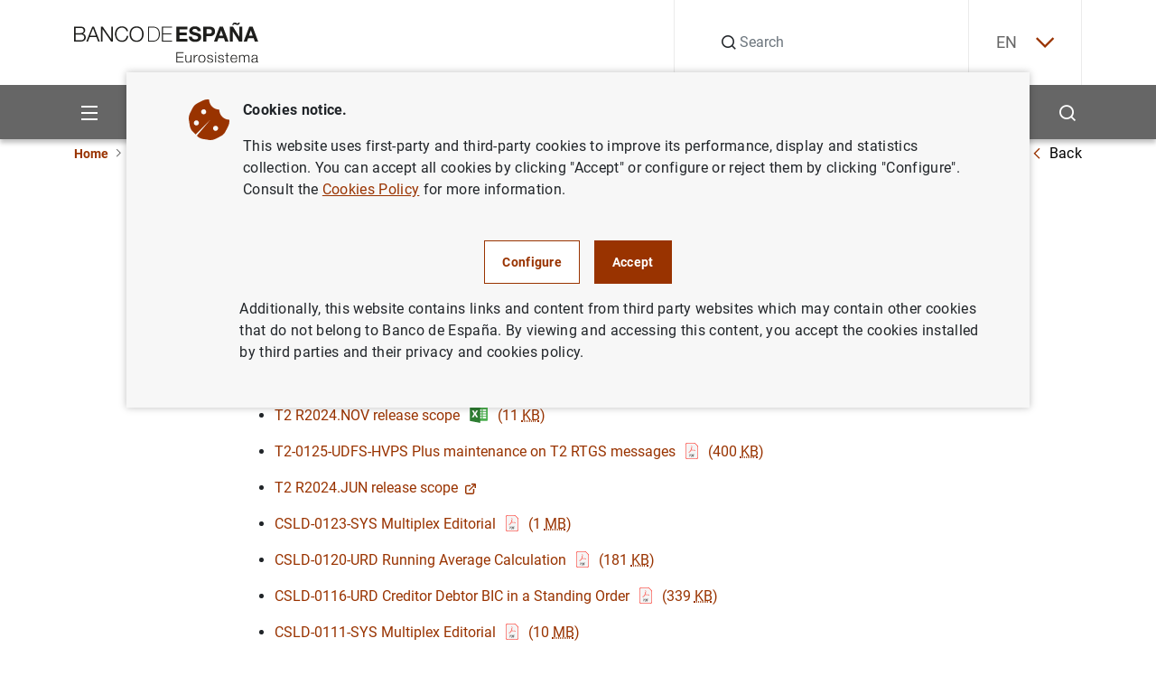

--- FILE ---
content_type: text/html; charset=UTF-8
request_url: https://www.bde.es/wbe/en/entidades-profesionales/operativa-gestiones/sistemas-pago-infraestructuras/proyectos-eurosistema/peticiones-de-cambio-26ab16aecc71281.html
body_size: 44692
content:
<!DOCTYPE html><html lang="en" class="no-js">
    <head>
        <meta http-equiv="Content-Type" content="text/html;charset=UTF-8"/>
        <meta http-equiv="X-UA-Compatible" content="IE=edge">
        <meta name="viewport" content="width=device-width, initial-scale=1, shrink-to-fit=no, user-scalable=yes">
        <link rel="icon" href="/f/webbe/INF/assets/images/favicon.ico" sizes="515x515">
        <link rel="apple-touch-icon" href="/f/webbe/INF/assets/images/favicon.ico">
        <meta name="msapplication-TileImage" content="/f/webbe/INF/assets/images/favicon.ico">
        <meta name="format-detection" content="telephone=no">
        <script type='text/javascript'>const env = "PROD";</script><script type='text/javascript'>var isMgmt = false;</script>

		<title>Peticiones de cambio - Eurosystem projects - Banco de España</title>
    
    <meta property="og:title" content="Peticiones de cambio"/>

    <meta property="og:description" content="Peticiones de cambio"/>

    <meta property="og:image" content="https://www.bde.es/f/webbe/INF/assets/images/opengraph/0410_A_IMAGEN_DEFECTO_RRSS.jpg"/>

    <meta property="og:locale" content="en_EN"/>

    <meta property="og:type" content="website"/>

    <meta property="og:site_name" content="Banco de España"/>

			<meta name="description" content="Peticiones de cambio">
		
            <link rel="preload" href="/s/vapnwbe/fonts/roboto/Roboto-Regular.woff2" as="font" type="font/woff2" crossorigin>
        
            <link rel="preload" href="/s/vapnwbe/fonts/roboto/Roboto-Bold.woff2" as="font" type="font/woff2" crossorigin>
        
            <link rel="preload" href="/s/vapnwbe/fonts/roboto/Roboto-Medium.woff2" as="font" type="font/woff2" crossorigin>
        
            <link rel="preload" href="/s/vapnwbe/fonts/roboto/Roboto-Black.woff2" as="font" type="font/woff2" crossorigin>
        
            <link href="/s/vapnwbe/css/vendors.min.css" rel="stylesheet" type="text/css">
        
            <link href="/s/vapnwbe/css/styles-critical.min.css" rel="stylesheet" type="text/css">
        
            <link href="/s/vapnwbe/css/styles.min.css" rel="stylesheet" type="text/css">
        
            <link href="/f/webbde/INF/assets/css/dialog.css" rel="stylesheet" type="text/css">
        
            <link href="/s/vapnwbe/css/print.css" rel="stylesheet" type="text/css">
        
	       			<meta name="addsearch-custom-field" data-type="text" content="Channel=ff84409c7daf1810VgnVCM1000001af614acRCRD;Channel=267f0f22ec782810VgnVCM1000001af614acRCRD;Channel=f204dac0d6fe3810VgnVCM1000001af614acRCRD;Channel=2ecf0f22ec782810VgnVCM1000001af614acRCRD;Channel=9f1366de71102810VgnVCM1000001af614acRCRD"/>
	       		
        	<meta name="addsearch-custom-field" data-type="date" content="FechaCreacion=2020-08-28"/>
        
        	<meta name="addsearch-custom-field" data-type="date" content="fechaModificacion=2020-08-28"/>
        
        	<meta name="addsearch-custom-field" data-type="text" content="tipoContenido=BDE_PLANTILLA_INF_MULTIIDIOMA"/>
        
        	<meta property="article:published_time" content="2020-08-28"/>
        
        	<meta name="addsearch-custom-field" data-type="text" content="AudioLink=null"/>
        
    </head>
    <body>
        
 <header class="main-header">
	<p class="skip-to d-none d-lg-block"><a class="skip-to__link visually-hidden-focusable button" href="#skippedHeader" title="Go to contents">Go to contents</a></p>
    <div class="container">
        <div class="row">
            <div class="col-12">
                <div class="main-header__content">
                	<p class="main-header__content__logo-wrapper">
	                    <a class="main-header__content__logo-link" href="/wbe/en/" title="Go to home.">
		                    <picture class="main-header__content__logo-picture">
		                        <img class="main-header__content__logo-image logo" src="/f/webbe/INF/assets/images/logo/logo-negro.svg" alt="Banco de España Eurosistema logo, go to home." width="128" height="28">
		                    </picture>
	                    </a>
                    </p>
                    <div class="main-header__search">
                    
	                   <form class="main-header__search__form" action="/wbe/en/buscador/" method="get" role="search">
		                    <div class="group-input">
		                        <label class="label-hide" for="searchField">Search</label>
		                        <em class="icon-search"></em>
		                        <input class="main-header__search__form__input form-control" name="A1" type="text" id="searchField" autocomplete="off" placeholder="Search" title="Search">
		                        <input type="hidden" name="lang" id="langValueSearch" value="en">
		                        <input type="hidden" name="limit" id="limitResultAddSearch" value="10">
		                        <input type="hidden" name="fuzzy" id="fuzzyAddSearch" value="auto">
	  							<input type="hidden" name="page" id="page" value="1">
		                        <button type="button" id="buttonSearchHeader" class="main-header__search__form__close" aria-label="Cerrar búsqueda">
		                            <em class="icon-close"></em>
		                        </button>
		                    </div>
		                </form>
		     			<div id="autocompleteBoxHeader"></div>
                    </div>
                    <div class="main-header__language">
                        <!-- si estoy en un detalle, no coinciden -->
        	 <div class="main-header__language__wrapper" >
				
							<p><a class="js-selectLanguage" href="javascript:;" title="English" aria-expanded="false" tabindex="0">EN<em class="icon-chevron-down"></em></a></p>
						
	            <ul class="main-header__language__select">
	                
												<li>
													<a href="/wbe/es/entidades-profesionales/operativa-gestiones/sistemas-pago-infraestructuras/proyectos-eurosistema/peticiones-de-cambio-26ab16aecc71281.html" title="Español" hreflang="es" tabindex="-1"> ES</a>
												</li>
											
	            </ul>
	        </div>
        

                    </div>
                </div>
            </div>
        </div>
    </div>
    <div class="main-header__submenu">
    	
<div class="container main-header__submenu__container">
	<div class="row main-header__submenu__container__row">
		<div class="col-12 main-header__submenu__column">
			<nav class="navbar">
				<ul class="main-header__principal-menu nav">
					<li class="main-header__principal-menu__item nav-item has-submenu">
						<button class="main-header__principal-menu__link main-header__principal-menu__link--button js-toggleMenu nav-link" aria-label="Menu" aria-haspopup="true" aria-expanded="false" aria-controls="SiteNav-keycaps">
							<em class="icon-menu"></em>
						</button>
						<ul class="main-header__sublevel-menu main-header__sublevel-menu--first-level" id="SiteNav-keycaps">
                            
								<li class="nav-item nav main-header__sublevel-menu__item has-submenu">
									
                <a class="nav-link nav main-header__sublevel-menu__item__link " target="_self" data-id="24a584d3af002810VgnVCM1000001af614acRCRD" href="/wbe/en/sobre-banco/" title="Ir a About us">
                    
										<span class="main-header__sublevel-menu__item__link__text">About us</span>
									
                </a>
            
									<a class="nav-link nav main-header__sublevel-menu__item__link has-submenu submenu-control" data-id="24a584d3af002810VgnVCM1000001af614acRCRD" href="javascript:;" title="Expandir About us" aria-label="Expandir About us" aria-haspopup="true" aria-expanded="false">
									<em class="main-header__sublevel-menu__item__link__icon icon-more expand-icon"></em>
									<em class="main-header__sublevel-menu__item__link__icon icon-less collapse-icon"></em></a>
										<ul class="main-header__sublevel-menu main-header__sublevel-menu--second-level">
											
												<li class="nav-item submenu__item nav main-header__sublevel-menu__item has-submenu">
													
                <a class="nav-link nav main-header__sublevel-menu__item__link " target="_self" data-id="f2c684d3af002810VgnVCM1000001af614acRCRD" href="/wbe/en/sobre-banco/mision/funciones/" title="Ir a Mission and strategy">
                    
																<span class="main-header__sublevel-menu__item__link__text">Mission and strategy</span>
															
                </a>
            
													<a class="nav-link nav main-header__sublevel-menu__item__link has-submenu submenu-control" data-id="f2c684d3af002810VgnVCM1000001af614acRCRD" href="javascript:;" title="Expandir Mission and strategy" aria-label="Expandir Mission and strategy" aria-haspopup="true" aria-expanded="false">
													<em class="main-header__sublevel-menu__item__link__icon icon-more expand-icon"></em>
													<em class="main-header__sublevel-menu__item__link__icon icon-less collapse-icon"></em></a>
														<ul class="main-header__sublevel-menu main-header__sublevel-menu--second-level">
															
																<li class="nav-item submenu__item nav main-header__sublevel-menu__item has-submenu">
																	
                <a class="nav-link nav main-header__sublevel-menu__item__link " target="_self" data-id="77a684d3af002810VgnVCM1000001af614acRCRD" href="/wbe/en/sobre-banco/mision/funciones/" title="Ir a Tasks">
                    
																				<span class="main-header__sublevel-menu__item__link__text">Tasks</span>
																			
                </a>
            
																</li>
															
																<li class="nav-item submenu__item nav main-header__sublevel-menu__item has-submenu">
																	
                <a class="nav-link nav main-header__sublevel-menu__item__link " target="_self" data-id="87f157f1914a4810VgnVCM1000001af614acRCRD" href="/wbe/en/sobre-banco/mision/plan-estrategico/plan-estrategico-2030/" title="Ir a Strategic Plan">
                    
																				<span class="main-header__sublevel-menu__item__link__text">Strategic Plan</span>
																			
                </a>
            
																	<a class="nav-link nav main-header__sublevel-menu__item__link has-submenu submenu-control" data-id="87f157f1914a4810VgnVCM1000001af614acRCRD" href="javascript:;" title="Expandir Strategic Plan" aria-label="Expandir Strategic Plan" aria-haspopup="true" aria-expanded="false">
																	<em class="main-header__sublevel-menu__item__link__icon icon-more expand-icon"></em>
																	<em class="main-header__sublevel-menu__item__link__icon icon-less collapse-icon"></em></a>
																		<ul class="main-header__sublevel-menu main-header__sublevel-menu--fourth-level">
																			
																				<li class="nav-item submenu__item nav main-header__sublevel-menu__item has-submenu">
																					
                <a class="nav-link nav main-header__sublevel-menu__item__link " target="_self" data-id="dae924fd91c66910VgnVCM100000dec89783RCRD" href="/wbe/en/sobre-banco/mision/plan-estrategico/plan-estrategico-2030/" title="Ir a Strategic Plan 2030">
                    
																						<span class="main-header__sublevel-menu__item__link__text">Strategic Plan 2030</span>
																					
                </a>
            
																				</li>
																			
																				<li class="nav-item submenu__item nav main-header__sublevel-menu__item has-submenu">
																					
                <a class="nav-link nav main-header__sublevel-menu__item__link " target="_self" data-id="4793eba3afb66910VgnVCM100000dec89783RCRD" href="/wbe/en/sobre-banco/mision/plan-estrategico/plan-estrategico-2024/" title="Ir a Strategic Plan 2024">
                    
																						<span class="main-header__sublevel-menu__item__link__text">Strategic Plan 2024</span>
																					
                </a>
            
																				</li>
																			
																		</ul>
																	
																</li>
															
																<li class="nav-item submenu__item nav main-header__sublevel-menu__item has-submenu">
																	
                <a class="nav-link nav main-header__sublevel-menu__item__link " target="_self" data-id="fde866de71102810VgnVCM1000001af614acRCRD" href="/wbe/en/sobre-banco/mision/historia-del-banco/" title="Ir a History">
                    
																				<span class="main-header__sublevel-menu__item__link__text">History</span>
																			
                </a>
            
																</li>
															
														</ul>
													
												</li>
											
												<li class="nav-item submenu__item nav main-header__sublevel-menu__item has-submenu">
													
                <a class="nav-link nav main-header__sublevel-menu__item__link " target="_self" data-id="76b684d3af002810VgnVCM1000001af614acRCRD" href="/wbe/en/sobre-banco/organizacion/organos-rectores/" title="Ir a Organisation">
                    
																<span class="main-header__sublevel-menu__item__link__text">Organisation</span>
															
                </a>
            
													<a class="nav-link nav main-header__sublevel-menu__item__link has-submenu submenu-control" data-id="76b684d3af002810VgnVCM1000001af614acRCRD" href="javascript:;" title="Expandir Organisation" aria-label="Expandir Organisation" aria-haspopup="true" aria-expanded="false">
													<em class="main-header__sublevel-menu__item__link__icon icon-more expand-icon"></em>
													<em class="main-header__sublevel-menu__item__link__icon icon-less collapse-icon"></em></a>
														<ul class="main-header__sublevel-menu main-header__sublevel-menu--second-level">
															
																<li class="nav-item submenu__item nav main-header__sublevel-menu__item has-submenu">
																	
                <a class="nav-link nav main-header__sublevel-menu__item__link " target="_self" data-id="e4e866de71102810VgnVCM1000001af614acRCRD" href="/wbe/en/sobre-banco/organizacion/organos-rectores/" title="Ir a Governance">
                    
																				<span class="main-header__sublevel-menu__item__link__text">Governance</span>
																			
                </a>
            
																	<a class="nav-link nav main-header__sublevel-menu__item__link has-submenu submenu-control" data-id="e4e866de71102810VgnVCM1000001af614acRCRD" href="javascript:;" title="Expandir Governance" aria-label="Expandir Governance" aria-haspopup="true" aria-expanded="false">
																	<em class="main-header__sublevel-menu__item__link__icon icon-more expand-icon"></em>
																	<em class="main-header__sublevel-menu__item__link__icon icon-less collapse-icon"></em></a>
																		<ul class="main-header__sublevel-menu main-header__sublevel-menu--fourth-level">
																			
																				<li class="nav-item submenu__item nav main-header__sublevel-menu__item has-submenu">
																					
                <a class="nav-link nav main-header__sublevel-menu__item__link " target="_self" data-id="caac66de71102810VgnVCM1000001af614acRCRD" href="/wbe/en/sobre-banco/organizacion/organos-rectores/gobernador/" title="Ir a The Governor">
                    
																						<span class="main-header__sublevel-menu__item__link__text">The Governor </span>
																					
                </a>
            
																				</li>
																			
																				<li class="nav-item submenu__item nav main-header__sublevel-menu__item has-submenu">
																					
                <a class="nav-link nav main-header__sublevel-menu__item__link " target="_self" data-id="1dac66de71102810VgnVCM1000001af614acRCRD" href="/wbe/en/sobre-banco/organizacion/organos-rectores/subgobernadora/" title="Ir a The Deputy Governor">
                    
																						<span class="main-header__sublevel-menu__item__link__text">The Deputy Governor </span>
																					
                </a>
            
																				</li>
																			
																				<li class="nav-item submenu__item nav main-header__sublevel-menu__item has-submenu">
																					
                <a class="nav-link nav main-header__sublevel-menu__item__link " target="_self" data-id="8fac66de71102810VgnVCM1000001af614acRCRD" href="/wbe/en/sobre-banco/organizacion/organos-rectores/consejo-gobierno/" title="Ir a The Governing Council">
                    
																						<span class="main-header__sublevel-menu__item__link__text">The Governing Council </span>
																					
                </a>
            
																				</li>
																			
																				<li class="nav-item submenu__item nav main-header__sublevel-menu__item has-submenu">
																					
                <a class="nav-link nav main-header__sublevel-menu__item__link " target="_self" data-id="12bc66de71102810VgnVCM1000001af614acRCRD" href="/wbe/en/sobre-banco/organizacion/organos-rectores/comision-ejecutiva/" title="Ir a The Executive Commission">
                    
																						<span class="main-header__sublevel-menu__item__link__text">The Executive Commission </span>
																					
                </a>
            
																				</li>
																			
																		</ul>
																	
																</li>
															
																<li class="nav-item submenu__item nav main-header__sublevel-menu__item has-submenu">
																	
                <a class="nav-link nav main-header__sublevel-menu__item__link " target="_self" data-id="89e866de71102810VgnVCM1000001af614acRCRD" href="/wbe/en/sobre-banco/organizacion/estructura/" title="Ir a Organisational structure">
                    
																				<span class="main-header__sublevel-menu__item__link__text">Organisational structure</span>
																			
                </a>
            
																	<a class="nav-link nav main-header__sublevel-menu__item__link has-submenu submenu-control" data-id="89e866de71102810VgnVCM1000001af614acRCRD" href="javascript:;" title="Expandir Organisational structure" aria-label="Expandir Organisational structure" aria-haspopup="true" aria-expanded="false">
																	<em class="main-header__sublevel-menu__item__link__icon icon-more expand-icon"></em>
																	<em class="main-header__sublevel-menu__item__link__icon icon-less collapse-icon"></em></a>
																		<ul class="main-header__sublevel-menu main-header__sublevel-menu--fourth-level">
																			
																				<li class="nav-item submenu__item nav main-header__sublevel-menu__item has-submenu">
																					
                <a class="nav-link nav main-header__sublevel-menu__item__link " target="_self" data-id="89b366de71102810VgnVCM1000001af614acRCRD" href="/wbe/en/sobre-banco/organizacion/estructura/dg-conducta-financiera-billetes/" title="Ir a DG Financial Conduct and Banknotes">
                    
																						<span class="main-header__sublevel-menu__item__link__text">DG Financial Conduct and Banknotes</span>
																					
                </a>
            
																				</li>
																			
																				<li class="nav-item submenu__item nav main-header__sublevel-menu__item has-submenu">
																					
                <a class="nav-link nav main-header__sublevel-menu__item__link " target="_self" data-id="01a366de71102810VgnVCM1000001af614acRCRD" href="/wbe/en/sobre-banco/organizacion/estructura/dg-economia/" title="Ir a DG Economics">
                    
																						<span class="main-header__sublevel-menu__item__link__text">DG Economics</span>
																					
                </a>
            
																				</li>
																			
																				<li class="nav-item submenu__item nav main-header__sublevel-menu__item has-submenu">
																					
                <a class="nav-link nav main-header__sublevel-menu__item__link " target="_self" data-id="a5b366de71102810VgnVCM1000001af614acRCRD" href="/wbe/en/sobre-banco/organizacion/estructura/dg-regulacion/" title="Ir a DG Financial Stability, Regulation and Resolution">
                    
																						<span class="main-header__sublevel-menu__item__link__text">DG Financial Stability, Regulation and Resolution</span>
																					
                </a>
            
																				</li>
																			
																				<li class="nav-item submenu__item nav main-header__sublevel-menu__item has-submenu">
																					
                <a class="nav-link nav main-header__sublevel-menu__item__link " target="_self" data-id="caa366de71102810VgnVCM1000001af614acRCRD" href="/wbe/en/sobre-banco/organizacion/estructura/dg-operaciones/" title="Ir a DG Operations, Markets and Payment Systems">
                    
																						<span class="main-header__sublevel-menu__item__link__text">DG Operations, Markets and Payment Systems</span>
																					
                </a>
            
																				</li>
																			
																				<li class="nav-item submenu__item nav main-header__sublevel-menu__item has-submenu">
																					
                <a class="nav-link nav main-header__sublevel-menu__item__link " target="_self" data-id="e11e212d170e1910VgnVCM100000dec89783RCRD" href="/wbe/en/sobre-banco/organizacion/estructura/dg-relaciones-institucionales-europeas-y-transparencia/" title="Ir a DG Institutional and European Relations and Transparency">
                    
																						<span class="main-header__sublevel-menu__item__link__text">DG Institutional and European Relations and Transparency</span>
																					
                </a>
            
																				</li>
																			
																				<li class="nav-item submenu__item nav main-header__sublevel-menu__item has-submenu">
																					
                <a class="nav-link nav main-header__sublevel-menu__item__link " target="_self" data-id="e09366de71102810VgnVCM1000001af614acRCRD" href="/wbe/en/sobre-banco/organizacion/estructura/dg-supervision/" title="Ir a DG Banking Supervision">
                    
																						<span class="main-header__sublevel-menu__item__link__text">DG Banking Supervision</span>
																					
                </a>
            
																				</li>
																			
																				<li class="nav-item submenu__item nav main-header__sublevel-menu__item has-submenu">
																					
                <a class="nav-link nav main-header__sublevel-menu__item__link " target="_self" data-id="689366de71102810VgnVCM1000001af614acRCRD" href="/wbe/en/sobre-banco/organizacion/estructura/Direccion-General-de-Estrategia-Personas-y-Datos/" title="Ir a DG Strategy, People and Data">
                    
																						<span class="main-header__sublevel-menu__item__link__text">DG Strategy, People and Data</span>
																					
                </a>
            
																				</li>
																			
																				<li class="nav-item submenu__item nav main-header__sublevel-menu__item has-submenu">
																					
                <a class="nav-link nav main-header__sublevel-menu__item__link " target="_self" data-id="e1b366de71102810VgnVCM1000001af614acRCRD" href="/wbe/en/sobre-banco/organizacion/estructura/secretaria-general/" title="Ir a General Secretariat">
                    
																						<span class="main-header__sublevel-menu__item__link__text">General Secretariat</span>
																					
                </a>
            
																				</li>
																			
																		</ul>
																	
																</li>
															
																<li class="nav-item submenu__item nav main-header__sublevel-menu__item has-submenu">
																	
                <a class="nav-link nav main-header__sublevel-menu__item__link " target="_self" data-id="27e866de71102810VgnVCM1000001af614acRCRD" href="/wbe/en/sobre-banco/organizacion/sucursales/" title="Ir a Headquarters and branch offices">
                    
																				<span class="main-header__sublevel-menu__item__link__text">Headquarters and branch offices</span>
																			
                </a>
            
																</li>
															
														</ul>
													
												</li>
											
												<li class="nav-item submenu__item nav main-header__sublevel-menu__item has-submenu">
													
                <a class="nav-link nav main-header__sublevel-menu__item__link " target="_self" data-id="afb684d3af002810VgnVCM1000001af614acRCRD" href="/wbe/en/sobre-banco/transparencia/" title="Ir a Transparency Portal">
                    
																<span class="main-header__sublevel-menu__item__link__text">Transparency Portal</span>
															
                </a>
            
													<a class="nav-link nav main-header__sublevel-menu__item__link has-submenu submenu-control" data-id="afb684d3af002810VgnVCM1000001af614acRCRD" href="javascript:;" title="Expandir Transparency Portal" aria-label="Expandir Transparency Portal" aria-haspopup="true" aria-expanded="false">
													<em class="main-header__sublevel-menu__item__link__icon icon-more expand-icon"></em>
													<em class="main-header__sublevel-menu__item__link__icon icon-less collapse-icon"></em></a>
														<ul class="main-header__sublevel-menu main-header__sublevel-menu--second-level">
															
																<li class="nav-item submenu__item nav main-header__sublevel-menu__item has-submenu">
																	
                <a class="nav-link nav main-header__sublevel-menu__item__link " target="_self" data-id="b00966de71102810VgnVCM1000001af614acRCRD" href="/wbe/en/sobre-banco/transparencia/informacion-institucional-planificacion/funciones/" title="Ir a Institutional and planning information">
                    
																				<span class="main-header__sublevel-menu__item__link__text">Institutional and planning information</span>
																			
                </a>
            
																	<a class="nav-link nav main-header__sublevel-menu__item__link has-submenu submenu-control" data-id="b00966de71102810VgnVCM1000001af614acRCRD" href="javascript:;" title="Expandir Institutional and planning information" aria-label="Expandir Institutional and planning information" aria-haspopup="true" aria-expanded="false">
																	<em class="main-header__sublevel-menu__item__link__icon icon-more expand-icon"></em>
																	<em class="main-header__sublevel-menu__item__link__icon icon-less collapse-icon"></em></a>
																		<ul class="main-header__sublevel-menu main-header__sublevel-menu--fourth-level">
																			
																				<li class="nav-item submenu__item nav main-header__sublevel-menu__item has-submenu">
																					
                <a class="nav-link nav main-header__sublevel-menu__item__link " target="_self" data-id="2a1d66de71102810VgnVCM1000001af614acRCRD" href="/wbe/en/sobre-banco/transparencia/informacion-institucional-planificacion/agendas-gobernador-subgobernador/" title="Ir a Calendars of the Governor, Deputy Governor and the Member of the Supervisory Board of the Single Supervisory Mechanism of the European Central Bank">
                    
																						<span class="main-header__sublevel-menu__item__link__text">Calendars of the Governor, Deputy Governor and the Member of the Supervisory Board of the Single Supervisory Mechanism of the European Central Bank</span>
																					
                </a>
            
																				</li>
																			
																				<li class="nav-item submenu__item nav main-header__sublevel-menu__item has-submenu">
																					
                <a class="nav-link nav main-header__sublevel-menu__item__link " target="_self" data-id="fc1d66de71102810VgnVCM1000001af614acRCRD" href="/wbe/en/sobre-banco/transparencia/informacion-institucional-planificacion/codigos-conducta/" title="Ir a Codes of Conduct">
                    
																						<span class="main-header__sublevel-menu__item__link__text">Codes of Conduct</span>
																					
                </a>
            
																				</li>
																			
																				<li class="nav-item submenu__item nav main-header__sublevel-menu__item has-submenu">
																					
                <a class="nav-link nav main-header__sublevel-menu__item__link " target="_self" data-id="e41d66de71102810VgnVCM1000001af614acRCRD" href="/wbe/en/sobre-banco/transparencia/informacion-institucional-planificacion/estructura-organizativa/" title="Ir a Organisational structure">
                    
																						<span class="main-header__sublevel-menu__item__link__text">Organisational structure</span>
																					
                </a>
            
																				</li>
																			
																				<li class="nav-item submenu__item nav main-header__sublevel-menu__item has-submenu">
																					
                <a class="nav-link nav main-header__sublevel-menu__item__link " target="_self" data-id="201d66de71102810VgnVCM1000001af614acRCRD" href="/wbe/en/sobre-banco/transparencia/informacion-institucional-planificacion/funciones/" title="Ir a Functions">
                    
																						<span class="main-header__sublevel-menu__item__link__text">Functions</span>
																					
                </a>
            
																				</li>
																			
																				<li class="nav-item submenu__item nav main-header__sublevel-menu__item has-submenu">
																					
                <a class="nav-link nav main-header__sublevel-menu__item__link " target="_self" data-id="721d66de71102810VgnVCM1000001af614acRCRD" href="/wbe/en/sobre-banco/transparencia/informacion-institucional-planificacion/marco-juridico/" title="Ir a Legal framework">
                    
																						<span class="main-header__sublevel-menu__item__link__text">Legal framework</span>
																					
                </a>
            
																				</li>
																			
																				<li class="nav-item submenu__item nav main-header__sublevel-menu__item has-submenu">
																					
                <a class="nav-link nav main-header__sublevel-menu__item__link " target="_self" data-id="771d66de71102810VgnVCM1000001af614acRCRD" href="/wbe/en/sobre-banco/transparencia/informacion-institucional-planificacion/planes-programas/" title="Ir a Plans and programmes">
                    
																						<span class="main-header__sublevel-menu__item__link__text">Plans and programmes</span>
																					
                </a>
            
																				</li>
																			
																				<li class="nav-item submenu__item nav main-header__sublevel-menu__item has-submenu">
																					
                <a class="nav-link nav main-header__sublevel-menu__item__link " target="_self" data-id="05518606be846810VgnVCM1000001af614acRCRD" href="/wbe/en/sobre-banco/transparencia/informacion-institucional-planificacion/programa-de-evaluaciones-del-consejo-de-transparencia-y-buen-gobierno/" title="Ir a Evaluation programme of the Council for Transparency and Good Governance">
                    
																						<span class="main-header__sublevel-menu__item__link__text">Evaluation programme of the Council for Transparency and Good Governance</span>
																					
                </a>
            
																				</li>
																			
																				<li class="nav-item submenu__item nav main-header__sublevel-menu__item has-submenu">
																					
                <a class="nav-link nav main-header__sublevel-menu__item__link " target="_self" data-id="262d66de71102810VgnVCM1000001af614acRCRD" href="/wbe/en/sobre-banco/transparencia/informacion-institucional-planificacion/registro-actividades-tratamiento/" title="Ir a Records of data processing activities">
                    
																						<span class="main-header__sublevel-menu__item__link__text">Records of data processing activities</span>
																					
                </a>
            
																				</li>
																			
																				<li class="nav-item submenu__item nav main-header__sublevel-menu__item has-submenu">
																					
                <a class="nav-link nav main-header__sublevel-menu__item__link " target="_self" data-id="f22d66de71102810VgnVCM1000001af614acRCRD" href="/wbe/en/sobre-banco/transparencia/informacion-institucional-planificacion/responsabilidad-social-institucional/" title="Ir a Institutional social responsibility">
                    
																						<span class="main-header__sublevel-menu__item__link__text">Institutional social responsibility</span>
																					
                </a>
            
																				</li>
																			
																		</ul>
																	
																</li>
															
																<li class="nav-item submenu__item nav main-header__sublevel-menu__item has-submenu">
																	
                <a class="nav-link nav main-header__sublevel-menu__item__link " target="_self" data-id="d50966de71102810VgnVCM1000001af614acRCRD" href="/wbe/en/sobre-banco/transparencia/informacion-economica/contrataciones/" title="Ir a Financial information">
                    
																				<span class="main-header__sublevel-menu__item__link__text">Financial information</span>
																			
                </a>
            
																	<a class="nav-link nav main-header__sublevel-menu__item__link has-submenu submenu-control" data-id="d50966de71102810VgnVCM1000001af614acRCRD" href="javascript:;" title="Expandir Financial information" aria-label="Expandir Financial information" aria-haspopup="true" aria-expanded="false">
																	<em class="main-header__sublevel-menu__item__link__icon icon-more expand-icon"></em>
																	<em class="main-header__sublevel-menu__item__link__icon icon-less collapse-icon"></em></a>
																		<ul class="main-header__sublevel-menu main-header__sublevel-menu--fourth-level">
																			
																				<li class="nav-item submenu__item nav main-header__sublevel-menu__item has-submenu">
																					
                <a class="nav-link nav main-header__sublevel-menu__item__link " target="_self" data-id="493d66de71102810VgnVCM1000001af614acRCRD" href="/wbe/en/sobre-banco/transparencia/informacion-economica/atenciones-sociales/" title="Ir a Cultural and social welfare work">
                    
																						<span class="main-header__sublevel-menu__item__link__text">Cultural and social welfare work</span>
																					
                </a>
            
																				</li>
																			
																				<li class="nav-item submenu__item nav main-header__sublevel-menu__item has-submenu">
																					
                <a class="nav-link nav main-header__sublevel-menu__item__link " target="_self" data-id="f74d66de71102810VgnVCM1000001af614acRCRD" href="/wbe/en/sobre-banco/transparencia/informacion-economica/bienes-inmuebles-vehiculos/" title="Ir a Properties and vehicles owned by the Bank">
                    
																						<span class="main-header__sublevel-menu__item__link__text">Properties and vehicles owned by the Bank</span>
																					
                </a>
            
																				</li>
																			
																				<li class="nav-item submenu__item nav main-header__sublevel-menu__item has-submenu">
																					
                <a class="nav-link nav main-header__sublevel-menu__item__link " target="_self" data-id="c44d66de71102810VgnVCM1000001af614acRCRD" href="/wbe/en/sobre-banco/transparencia/informacion-economica/compatibilidad-empleados-publicos/" title="Ir a Incompatibilities of public employees">
                    
																						<span class="main-header__sublevel-menu__item__link__text">Incompatibilities of public employees</span>
																					
                </a>
            
																				</li>
																			
																				<li class="nav-item submenu__item nav main-header__sublevel-menu__item has-submenu">
																					
                <a class="nav-link nav main-header__sublevel-menu__item__link " target="_self" data-id="f13d66de71102810VgnVCM1000001af614acRCRD" href="/wbe/en/sobre-banco/transparencia/informacion-economica/contrataciones/" title="Ir a Procurement">
                    
																						<span class="main-header__sublevel-menu__item__link__text">Procurement</span>
																					
                </a>
            
																				</li>
																			
																				<li class="nav-item submenu__item nav main-header__sublevel-menu__item has-submenu">
																					
                <a class="nav-link nav main-header__sublevel-menu__item__link " target="_self" data-id="443d66de71102810VgnVCM1000001af614acRCRD" href="/wbe/en/sobre-banco/transparencia/informacion-economica/convenios/" title="Ir a Agreements">
                    
																						<span class="main-header__sublevel-menu__item__link__text">Agreements</span>
																					
                </a>
            
																				</li>
																			
																				<li class="nav-item submenu__item nav main-header__sublevel-menu__item has-submenu">
																					
                <a class="nav-link nav main-header__sublevel-menu__item__link " target="_self" data-id="ce3d66de71102810VgnVCM1000001af614acRCRD" href="/wbe/en/sobre-banco/transparencia/informacion-economica/cuentas-anuales/" title="Ir a Annual accounts">
                    
																						<span class="main-header__sublevel-menu__item__link__text">Annual accounts</span>
																					
                </a>
            
																				</li>
																			
																				<li class="nav-item submenu__item nav main-header__sublevel-menu__item has-submenu">
																					
                <a class="nav-link nav main-header__sublevel-menu__item__link " target="_self" data-id="b63d66de71102810VgnVCM1000001af614acRCRD" href="/wbe/en/sobre-banco/transparencia/informacion-economica/encomiendas-gestion/" title="Ir a Management assignment and Concession contracts">
                    
																						<span class="main-header__sublevel-menu__item__link__text">Management assignment and Concession contracts</span>
																					
                </a>
            
																				</li>
																			
																				<li class="nav-item submenu__item nav main-header__sublevel-menu__item has-submenu">
																					
                <a class="nav-link nav main-header__sublevel-menu__item__link " target="_self" data-id="fb3d66de71102810VgnVCM1000001af614acRCRD" href="/wbe/en/sobre-banco/transparencia/informacion-economica/gestion-presupuestaria/" title="Ir a Budget management">
                    
																						<span class="main-header__sublevel-menu__item__link__text">Budget management</span>
																					
                </a>
            
																				</li>
																			
																				<li class="nav-item submenu__item nav main-header__sublevel-menu__item has-submenu">
																					
                <a class="nav-link nav main-header__sublevel-menu__item__link " target="_self" data-id="4b4d66de71102810VgnVCM1000001af614acRCRD" href="/wbe/en/sobre-banco/transparencia/informacion-economica/patrimonio-historico-artistico/" title="Ir a Historical and artistic heritage">
                    
																						<span class="main-header__sublevel-menu__item__link__text">Historical and artistic heritage</span>
																					
                </a>
            
																				</li>
																			
																				<li class="nav-item submenu__item nav main-header__sublevel-menu__item has-submenu">
																					
                <a class="nav-link nav main-header__sublevel-menu__item__link " target="_self" data-id="b14d66de71102810VgnVCM1000001af614acRCRD" href="/wbe/en/sobre-banco/transparencia/informacion-economica/retribuciones-organos-rectores/" title="Ir a Remuneration of members of the governing bodies and senior management">
                    
																						<span class="main-header__sublevel-menu__item__link__text">Remuneration of members of the governing bodies and senior management</span>
																					
                </a>
            
																				</li>
																			
																		</ul>
																	
																</li>
															
																<li class="nav-item submenu__item nav main-header__sublevel-menu__item has-submenu">
																	
                <a class="nav-link nav main-header__sublevel-menu__item__link " target="_self" data-id="330966de71102810VgnVCM1000001af614acRCRD" href="/wbe/en/sobre-banco/transparencia/informacion-juridica/documentos-efectos-juridicos/" title="Ir a Official information and publications">
                    
																				<span class="main-header__sublevel-menu__item__link__text">Official information and publications</span>
																			
                </a>
            
																	<a class="nav-link nav main-header__sublevel-menu__item__link has-submenu submenu-control" data-id="330966de71102810VgnVCM1000001af614acRCRD" href="javascript:;" title="Expandir Official information and publications" aria-label="Expandir Official information and publications" aria-haspopup="true" aria-expanded="false">
																	<em class="main-header__sublevel-menu__item__link__icon icon-more expand-icon"></em>
																	<em class="main-header__sublevel-menu__item__link__icon icon-less collapse-icon"></em></a>
																		<ul class="main-header__sublevel-menu main-header__sublevel-menu--fourth-level">
																			
																				<li class="nav-item submenu__item nav main-header__sublevel-menu__item has-submenu">
																					
                <a class="nav-link nav main-header__sublevel-menu__item__link " target="_self" data-id="682d66de71102810VgnVCM1000001af614acRCRD" href="/wbe/en/sobre-banco/transparencia/informacion-juridica/documentos-efectos-juridicos/" title="Ir a Regulations">
                    
																						<span class="main-header__sublevel-menu__item__link__text">Regulations</span>
																					
                </a>
            
																				</li>
																			
																				<li class="nav-item submenu__item nav main-header__sublevel-menu__item has-submenu">
																					
                <a class="nav-link nav main-header__sublevel-menu__item__link " target="_self" data-id="bf2d66de71102810VgnVCM1000001af614acRCRD" href="/wbe/en/sobre-banco/transparencia/informacion-juridica/documentos-internacionales/" title="Ir a Documents from international organisations">
                    
																						<span class="main-header__sublevel-menu__item__link__text">Documents from international organisations</span>
																					
                </a>
            
																				</li>
																			
																				<li class="nav-item submenu__item nav main-header__sublevel-menu__item has-submenu">
																					
                <a class="nav-link nav main-header__sublevel-menu__item__link " target="_self" data-id="ba2d66de71102810VgnVCM1000001af614acRCRD" href="/wbe/en/sobre-banco/transparencia/informacion-juridica/documentos-en-consulta-publica/" title="Ir a Documents open to public consultation">
                    
																						<span class="main-header__sublevel-menu__item__link__text">Documents open to public consultation </span>
																					
                </a>
            
																				</li>
																			
																				<li class="nav-item submenu__item nav main-header__sublevel-menu__item has-submenu">
																					
                <a class="nav-link nav main-header__sublevel-menu__item__link " target="_self" data-id="2d2d66de71102810VgnVCM1000001af614acRCRD" href="/wbe/en/sobre-banco/transparencia/informacion-juridica/memorias-aplicaciones-guias/" title="Ir a Reports, technical applications and guidelines">
                    
																						<span class="main-header__sublevel-menu__item__link__text">Reports, technical applications and guidelines</span>
																					
                </a>
            
																				</li>
																			
																		</ul>
																	
																</li>
															
																<li class="nav-item submenu__item nav main-header__sublevel-menu__item has-submenu">
																	
                <a class="nav-link nav main-header__sublevel-menu__item__link " target="_self" data-id="5ef866de71102810VgnVCM1000001af614acRCRD" href="/wbe/en/sobre-banco/transparencia/derecho-acceso/solicitud-informacion-publica/" title="Ir a Access to public information">
                    
																				<span class="main-header__sublevel-menu__item__link__text">Access to public information </span>
																			
                </a>
            
																	<a class="nav-link nav main-header__sublevel-menu__item__link has-submenu submenu-control" data-id="5ef866de71102810VgnVCM1000001af614acRCRD" href="javascript:;" title="Expandir Access to public information" aria-label="Expandir Access to public information" aria-haspopup="true" aria-expanded="false">
																	<em class="main-header__sublevel-menu__item__link__icon icon-more expand-icon"></em>
																	<em class="main-header__sublevel-menu__item__link__icon icon-less collapse-icon"></em></a>
																		<ul class="main-header__sublevel-menu main-header__sublevel-menu--fourth-level">
																			
																				<li class="nav-item submenu__item nav main-header__sublevel-menu__item has-submenu">
																					
                <a class="nav-link nav main-header__sublevel-menu__item__link " target="_self" data-id="290d66de71102810VgnVCM1000001af614acRCRD" href="/wbe/en/sobre-banco/transparencia/derecho-acceso/solicitud-informacion-publica/" title="Ir a Requests for public information">
                    
																						<span class="main-header__sublevel-menu__item__link__text">Requests for public information</span>
																					
                </a>
            
																				</li>
																			
																				<li class="nav-item submenu__item nav main-header__sublevel-menu__item has-submenu">
																					
                <a class="nav-link nav main-header__sublevel-menu__item__link " target="_self" data-id="7b0d66de71102810VgnVCM1000001af614acRCRD" href="/wbe/en/sobre-banco/transparencia/derecho-acceso/datos-derecho-acceso/" title="Ir a Figures on public access requests">
                    
																						<span class="main-header__sublevel-menu__item__link__text">Figures on public access requests</span>
																					
                </a>
            
																				</li>
																			
																				<li class="nav-item submenu__item nav main-header__sublevel-menu__item has-submenu">
																					
                <a class="nav-link nav main-header__sublevel-menu__item__link " target="_self" data-id="ed0d66de71102810VgnVCM1000001af614acRCRD" href="/wbe/en/sobre-banco/transparencia/derecho-acceso/resoluciones-denegatorias/" title="Ir a Refused access">
                    
																						<span class="main-header__sublevel-menu__item__link__text">Refused access</span>
																					
                </a>
            
																				</li>
																			
																		</ul>
																	
																</li>
															
																<li class="nav-item submenu__item nav main-header__sublevel-menu__item has-submenu">
																	
                <a class="nav-link nav main-header__sublevel-menu__item__link " target="_self" data-id="50158606be846810VgnVCM1000001af614acRCRD" href="/wbe/en/sobre-banco/transparencia/preguntas-frecuentes/preguntas-frecuentes-sobre-el-banco-de-espana/" title="Ir a FAQs">
                    
																				<span class="main-header__sublevel-menu__item__link__text">FAQs</span>
																			
                </a>
            
																	<a class="nav-link nav main-header__sublevel-menu__item__link has-submenu submenu-control" data-id="50158606be846810VgnVCM1000001af614acRCRD" href="javascript:;" title="Expandir FAQs" aria-label="Expandir FAQs" aria-haspopup="true" aria-expanded="false">
																	<em class="main-header__sublevel-menu__item__link__icon icon-more expand-icon"></em>
																	<em class="main-header__sublevel-menu__item__link__icon icon-less collapse-icon"></em></a>
																		<ul class="main-header__sublevel-menu main-header__sublevel-menu--fourth-level">
																			
																				<li class="nav-item submenu__item nav main-header__sublevel-menu__item has-submenu">
																					
                <a class="nav-link nav main-header__sublevel-menu__item__link " target="_self" data-id="3c858606be846810VgnVCM1000001af614acRCRD" href="/wbe/en/sobre-banco/transparencia/preguntas-frecuentes/preguntas-frecuentes-sobre-el-banco-de-espana/" title="Ir a FAQs about the Banco de España">
                    
																						<span class="main-header__sublevel-menu__item__link__text">FAQs about the Banco de España </span>
																					
                </a>
            
																				</li>
																			
																				<li class="nav-item submenu__item nav main-header__sublevel-menu__item has-submenu">
																					
                <a class="nav-link nav main-header__sublevel-menu__item__link " target="_self" data-id="d1c58606be846810VgnVCM1000001af614acRCRD" href="/wbe/en/sobre-banco/transparencia/preguntas-frecuentes/preguntas-frecuentes-sobre-transparencia/" title="Ir a FAQs about transparency">
                    
																						<span class="main-header__sublevel-menu__item__link__text">FAQs about transparency </span>
																					
                </a>
            
																				</li>
																			
																		</ul>
																	
																</li>
															
														</ul>
													
												</li>
											
												<li class="nav-item submenu__item nav main-header__sublevel-menu__item has-submenu">
													
                <a class="nav-link nav main-header__sublevel-menu__item__link " target="_self" data-id="a3b684d3af002810VgnVCM1000001af614acRCRD" href="/wbe/en/sobre-banco/trabajar-banco/" title="Ir a Careers">
                    
																<span class="main-header__sublevel-menu__item__link__text">Careers</span>
															
                </a>
            
													<a class="nav-link nav main-header__sublevel-menu__item__link has-submenu submenu-control" data-id="a3b684d3af002810VgnVCM1000001af614acRCRD" href="javascript:;" title="Expandir Careers" aria-label="Expandir Careers" aria-haspopup="true" aria-expanded="false">
													<em class="main-header__sublevel-menu__item__link__icon icon-more expand-icon"></em>
													<em class="main-header__sublevel-menu__item__link__icon icon-less collapse-icon"></em></a>
														<ul class="main-header__sublevel-menu main-header__sublevel-menu--second-level">
															
																<li class="nav-item submenu__item nav main-header__sublevel-menu__item has-submenu">
																	
                <a class="nav-link nav main-header__sublevel-menu__item__link " target="_self" data-id="f6a7a34e58a36810VgnVCM1000001af614acRCRD" href="/wbe/en/sobre-banco/trabajar-banco/convocatorias-plazo-abierto/" title="Ir a Open vacancies">
                    
																				<span class="main-header__sublevel-menu__item__link__text">Open vacancies</span>
																			
                </a>
            
																</li>
															
																<li class="nav-item submenu__item nav main-header__sublevel-menu__item has-submenu">
																	
                <a class="nav-link nav main-header__sublevel-menu__item__link " target="_self" data-id="efe73364105f3810VgnVCM1000001af614acRCRD" href="/wbe/en/sobre-banco/trabajar-banco/convocatorias-empleo/" title="Ir a Closed vacancies">
                    
																				<span class="main-header__sublevel-menu__item__link__text">Closed vacancies</span>
																			
                </a>
            
																</li>
															
																<li class="nav-item submenu__item nav main-header__sublevel-menu__item has-submenu">
																	
                <a class="nav-link nav main-header__sublevel-menu__item__link " target="_self" data-id="92d866de71102810VgnVCM1000001af614acRCRD" href="/wbe/en/sobre-banco/trabajar-banco/becas-investigacion-ayudas-bde/" title="Ir a Grants, research studies and funding">
                    
																				<span class="main-header__sublevel-menu__item__link__text">Grants, research studies and funding</span>
																			
                </a>
            
																</li>
															
																<li class="nav-item submenu__item nav main-header__sublevel-menu__item has-submenu">
																	
                <a class="nav-link nav main-header__sublevel-menu__item__link " target="_self" data-id="1ad866de71102810VgnVCM1000001af614acRCRD" href="/wbe/en/sobre-banco/trabajar-banco/como-son-nuestros-procesos/" title="Ir a Our recruitment processes">
                    
																				<span class="main-header__sublevel-menu__item__link__text">Our recruitment processes</span>
																			
                </a>
            
																</li>
															
																<li class="nav-item submenu__item nav main-header__sublevel-menu__item has-submenu">
																	
                <a class="nav-link nav main-header__sublevel-menu__item__link " target="_self" data-id="dcd866de71102810VgnVCM1000001af614acRCRD" href="/wbe/en/sobre-banco/trabajar-banco/trabajar-un-banco-central/" title="Ir a Working at a central bank">
                    
																				<span class="main-header__sublevel-menu__item__link__text">Working at a central bank</span>
																			
                </a>
            
																</li>
															
														</ul>
													
												</li>
											
												<li class="nav-item submenu__item nav main-header__sublevel-menu__item has-submenu">
													
                <a class="nav-link nav main-header__sublevel-menu__item__link " target="_self" data-id="f9c684d3af002810VgnVCM1000001af614acRCRD" href="/wbe/en/sobre-banco/cooperacion-internacional/vision-general/" title="Ir a International cooperation">
                    
																<span class="main-header__sublevel-menu__item__link__text">International cooperation</span>
															
                </a>
            
													<a class="nav-link nav main-header__sublevel-menu__item__link has-submenu submenu-control" data-id="f9c684d3af002810VgnVCM1000001af614acRCRD" href="javascript:;" title="Expandir International cooperation" aria-label="Expandir International cooperation" aria-haspopup="true" aria-expanded="false">
													<em class="main-header__sublevel-menu__item__link__icon icon-more expand-icon"></em>
													<em class="main-header__sublevel-menu__item__link__icon icon-less collapse-icon"></em></a>
														<ul class="main-header__sublevel-menu main-header__sublevel-menu--second-level">
															
																<li class="nav-item submenu__item nav main-header__sublevel-menu__item has-submenu">
																	
                <a class="nav-link nav main-header__sublevel-menu__item__link " target="_self" data-id="0ba903fba1529810VgnVCM10000083f614acRCRD" href="/wbe/en/sobre-banco/cooperacion-internacional/mensaje-de-la-subgobernadora/" title="Ir a Deputy Governor’s message">
                    
																				<span class="main-header__sublevel-menu__item__link__text">Deputy Governor’s message</span>
																			
                </a>
            
																</li>
															
																<li class="nav-item submenu__item nav main-header__sublevel-menu__item has-submenu">
																	
                <a class="nav-link nav main-header__sublevel-menu__item__link " target="_self" data-id="bd8c39126f704810VgnVCM1000001af614acRCRD" href="/wbe/en/sobre-banco/cooperacion-internacional/vision-general/" title="Ir a Overview">
                    
																				<span class="main-header__sublevel-menu__item__link__text">Overview</span>
																			
                </a>
            
																</li>
															
																<li class="nav-item submenu__item nav main-header__sublevel-menu__item has-submenu">
																	
                <a class="nav-link nav main-header__sublevel-menu__item__link " target="_self" data-id="821d39126f704810VgnVCM1000001af614acRCRD" href="/wbe/en/sobre-banco/cooperacion-internacional/actividades/" title="Ir a Activities">
                    
																				<span class="main-header__sublevel-menu__item__link__text">Activities</span>
																			
                </a>
            
																</li>
															
																<li class="nav-item submenu__item nav main-header__sublevel-menu__item has-submenu">
																	
                <a class="nav-link nav main-header__sublevel-menu__item__link " target="_self" data-id="c34d39126f704810VgnVCM1000001af614acRCRD" href="/wbe/en/sobre-banco/cooperacion-internacional/programas-europeos-cooperacion/" title="Ir a II West Balkans Programme">
                    
																				<span class="main-header__sublevel-menu__item__link__text">II West Balkans Programme</span>
																			
                </a>
            
																</li>
															
																<li class="nav-item submenu__item nav main-header__sublevel-menu__item has-submenu">
																	
                <a class="nav-link nav main-header__sublevel-menu__item__link " target="_self" data-id="ef93562360ccd810VgnVCM10000083f614acRCRD" href="/wbe/en/sobre-banco/cooperacion-internacional/programa-africa/" title="Ir a Africa Programme">
                    
																				<span class="main-header__sublevel-menu__item__link__text">Africa Programme</span>
																			
                </a>
            
																</li>
															
														</ul>
													
												</li>
											
												<li class="nav-item submenu__item nav main-header__sublevel-menu__item has-submenu">
													
                <a class="nav-link nav main-header__sublevel-menu__item__link " target="_self" data-id="66c684d3af002810VgnVCM1000001af614acRCRD" href="/wbe/en/sobre-banco/actividad-europea/eurosistema-sebc/" title="Ir a European activity">
                    
																<span class="main-header__sublevel-menu__item__link__text">European activity</span>
															
                </a>
            
													<a class="nav-link nav main-header__sublevel-menu__item__link has-submenu submenu-control" data-id="66c684d3af002810VgnVCM1000001af614acRCRD" href="javascript:;" title="Expandir European activity" aria-label="Expandir European activity" aria-haspopup="true" aria-expanded="false">
													<em class="main-header__sublevel-menu__item__link__icon icon-more expand-icon"></em>
													<em class="main-header__sublevel-menu__item__link__icon icon-less collapse-icon"></em></a>
														<ul class="main-header__sublevel-menu main-header__sublevel-menu--second-level">
															
																<li class="nav-item submenu__item nav main-header__sublevel-menu__item has-submenu">
																	
                <a class="nav-link nav main-header__sublevel-menu__item__link " target="_self" data-id="0c600f22ec782810VgnVCM1000001af614acRCRD" href="/wbe/en/sobre-banco/actividad-europea/eurosistema-sebc/" title="Ir a Eurosystem-ESBC">
                    
																				<span class="main-header__sublevel-menu__item__link__text">Eurosystem-ESBC</span>
																			
                </a>
            
																	<a class="nav-link nav main-header__sublevel-menu__item__link has-submenu submenu-control" data-id="0c600f22ec782810VgnVCM1000001af614acRCRD" href="javascript:;" title="Expandir Eurosystem-ESBC" aria-label="Expandir Eurosystem-ESBC" aria-haspopup="true" aria-expanded="false">
																	<em class="main-header__sublevel-menu__item__link__icon icon-more expand-icon"></em>
																	<em class="main-header__sublevel-menu__item__link__icon icon-less collapse-icon"></em></a>
																		<ul class="main-header__sublevel-menu main-header__sublevel-menu--fourth-level">
																			
																				<li class="nav-item submenu__item nav main-header__sublevel-menu__item has-submenu">
																					
                <a class="nav-link nav main-header__sublevel-menu__item__link " target="_self" data-id="d2f684d3af002810VgnVCM1000001af614acRCRD" href="/wbe/en/sobre-banco/actividad-europea/eurosistema-sebc/organizacion-eurosistema/sebc-eurosistema-bce-bancos-centrales/" title="Ir a Organisation">
                    
																						<span class="main-header__sublevel-menu__item__link__text">Organisation</span>
																					
                </a>
            
																				</li>
																			
																				<li class="nav-item submenu__item nav main-header__sublevel-menu__item has-submenu">
																					
                <a class="nav-link nav main-header__sublevel-menu__item__link " target="_self" data-id="80f684d3af002810VgnVCM1000001af614acRCRD" href="/wbe/en/sobre-banco/actividad-europea/eurosistema-sebc/historia-eurosistema/uem/" title="Ir a History">
                    
																						<span class="main-header__sublevel-menu__item__link__text">History</span>
																					
                </a>
            
																				</li>
																			
																		</ul>
																	
																</li>
															
																<li class="nav-item submenu__item nav main-header__sublevel-menu__item has-submenu">
																	
                <a class="nav-link nav main-header__sublevel-menu__item__link " target="_self" data-id="6da584d3af002810VgnVCM1000001af614acRCRD" href="/wbe/en/sobre-banco/actividad-europea/mecanismo-unico-supervision/" title="Ir a Single Supervisory Mechanism">
                    
																				<span class="main-header__sublevel-menu__item__link__text">Single Supervisory Mechanism</span>
																			
                </a>
            
																</li>
															
														</ul>
													
												</li>
											
												<li class="nav-item submenu__item nav main-header__sublevel-menu__item has-submenu">
													
                <a class="nav-link nav main-header__sublevel-menu__item__link " target="_self" data-id="15536e09c6e8a810VgnVCM10000083f614acRCRD" href="/wbe/en/sobre-banco/oficina-independiente-evaluaciones/" title="Ir a Independent Evaluation Office">
                    
																<span class="main-header__sublevel-menu__item__link__text">Independent Evaluation Office</span>
															
                </a>
            
													<a class="nav-link nav main-header__sublevel-menu__item__link has-submenu submenu-control" data-id="15536e09c6e8a810VgnVCM10000083f614acRCRD" href="javascript:;" title="Expandir Independent Evaluation Office" aria-label="Expandir Independent Evaluation Office" aria-haspopup="true" aria-expanded="false">
													<em class="main-header__sublevel-menu__item__link__icon icon-more expand-icon"></em>
													<em class="main-header__sublevel-menu__item__link__icon icon-less collapse-icon"></em></a>
														<ul class="main-header__sublevel-menu main-header__sublevel-menu--second-level">
															
																<li class="nav-item submenu__item nav main-header__sublevel-menu__item has-submenu">
																	
                <a class="nav-link nav main-header__sublevel-menu__item__link " target="_self" data-id="ca84a5c5b939a810VgnVCM10000083f614acRCRD" href="/wbe/en/sobre-banco/oficina-independiente-evaluaciones/evaluaciones/" title="Ir a Evaluations">
                    
																				<span class="main-header__sublevel-menu__item__link__text">Evaluations</span>
																			
                </a>
            
																	<a class="nav-link nav main-header__sublevel-menu__item__link has-submenu submenu-control" data-id="ca84a5c5b939a810VgnVCM10000083f614acRCRD" href="javascript:;" title="Expandir Evaluations" aria-label="Expandir Evaluations" aria-haspopup="true" aria-expanded="false">
																	<em class="main-header__sublevel-menu__item__link__icon icon-more expand-icon"></em>
																	<em class="main-header__sublevel-menu__item__link__icon icon-less collapse-icon"></em></a>
																		<ul class="main-header__sublevel-menu main-header__sublevel-menu--fourth-level">
																			
																				<li class="nav-item submenu__item nav main-header__sublevel-menu__item has-submenu">
																					
                <a class="nav-link nav main-header__sublevel-menu__item__link " target="_self" data-id="abcf763501294910VgnVCM100000fe91f820RCRD" href="/wbe/en/sobre-banco/oficina-independiente-evaluaciones/evaluaciones/completadas/" title="Ir a Completed">
                    
																						<span class="main-header__sublevel-menu__item__link__text">Completed</span>
																					
                </a>
            
																				</li>
																			
																				<li class="nav-item submenu__item nav main-header__sublevel-menu__item has-submenu">
																					
                <a class="nav-link nav main-header__sublevel-menu__item__link " target="_self" data-id="8467763501294910VgnVCM100000fe91f820RCRD" href="/wbe/en/sobre-banco/oficina-independiente-evaluaciones/evaluaciones/en-curso/" title="Ir a In progress">
                    
																						<span class="main-header__sublevel-menu__item__link__text">In progress</span>
																					
                </a>
            
																				</li>
																			
																				<li class="nav-item submenu__item nav main-header__sublevel-menu__item has-submenu">
																					
                <a class="nav-link nav main-header__sublevel-menu__item__link " target="_self" data-id="92da1a9ad8294910VgnVCM100000fe91f820RCRD" href="/wbe/en/sobre-banco/oficina-independiente-evaluaciones/evaluaciones/planificadas/" title="Ir a Planned">
                    
																						<span class="main-header__sublevel-menu__item__link__text">Planned</span>
																					
                </a>
            
																				</li>
																			
																		</ul>
																	
																</li>
															
																<li class="nav-item submenu__item nav main-header__sublevel-menu__item has-submenu">
																	
                <a class="nav-link nav main-header__sublevel-menu__item__link " target="_self" data-id="4a85a5c5b939a810VgnVCM10000083f614acRCRD" href="/wbe/en/sobre-banco/oficina-independiente-evaluaciones/planes-anuales-de-evaluaciones/" title="Ir a Annual Evaluation Plans">
                    
																				<span class="main-header__sublevel-menu__item__link__text">Annual Evaluation Plans</span>
																			
                </a>
            
																</li>
															
																<li class="nav-item submenu__item nav main-header__sublevel-menu__item has-submenu">
																	
                <a class="nav-link nav main-header__sublevel-menu__item__link " target="_self" data-id="726d1a9ad8294910VgnVCM100000fe91f820RCRD" href="/wbe/en/sobre-banco/oficina-independiente-evaluaciones/terminos-referencia/" title="Ir a Terms of reference">
                    
																				<span class="main-header__sublevel-menu__item__link__text">Terms of reference</span>
																			
                </a>
            
																</li>
															
																<li class="nav-item submenu__item nav main-header__sublevel-menu__item has-submenu">
																	
                <a class="nav-link nav main-header__sublevel-menu__item__link " target="_self" data-id="32a4f43032f29910VgnVCM100000fe91f820RCRD" href="/wbe/en/sobre-banco/oficina-independiente-evaluaciones/sobre-la-oie/historia/" title="Ir a About the OIE">
                    
																				<span class="main-header__sublevel-menu__item__link__text">About the OIE</span>
																			
                </a>
            
																	<a class="nav-link nav main-header__sublevel-menu__item__link has-submenu submenu-control" data-id="32a4f43032f29910VgnVCM100000fe91f820RCRD" href="javascript:;" title="Expandir About the OIE" aria-label="Expandir About the OIE" aria-haspopup="true" aria-expanded="false">
																	<em class="main-header__sublevel-menu__item__link__icon icon-more expand-icon"></em>
																	<em class="main-header__sublevel-menu__item__link__icon icon-less collapse-icon"></em></a>
																		<ul class="main-header__sublevel-menu main-header__sublevel-menu--fourth-level">
																			
																				<li class="nav-item submenu__item nav main-header__sublevel-menu__item has-submenu">
																					
                <a class="nav-link nav main-header__sublevel-menu__item__link " target="_self" data-id="a59d1a9ad8294910VgnVCM100000fe91f820RCRD" href="/wbe/en/sobre-banco/oficina-independiente-evaluaciones/sobre-la-oie/historia/" title="Ir a Background">
                    
																						<span class="main-header__sublevel-menu__item__link__text">Background</span>
																					
                </a>
            
																				</li>
																			
																				<li class="nav-item submenu__item nav main-header__sublevel-menu__item has-submenu">
																					
                <a class="nav-link nav main-header__sublevel-menu__item__link " target="_self" data-id="c8cd1a9ad8294910VgnVCM100000fe91f820RCRD" href="/wbe/en/sobre-banco/oficina-independiente-evaluaciones/sobre-la-oie/equipo/" title="Ir a Team">
                    
																						<span class="main-header__sublevel-menu__item__link__text">Team</span>
																					
                </a>
            
																				</li>
																			
																		</ul>
																	
																</li>
															
														</ul>
													
												</li>
											
										</ul>
									
								</li>
							
								<li class="nav-item nav main-header__sublevel-menu__item has-submenu">
									
                <a class="nav-link nav main-header__sublevel-menu__item__link " target="_self" data-id="1f9584d3af002810VgnVCM1000001af614acRCRD" href="/wbe/en/areas-actuacion/" title="Ir a Activities">
                    
										<span class="main-header__sublevel-menu__item__link__text">Activities</span>
									
                </a>
            
									<a class="nav-link nav main-header__sublevel-menu__item__link has-submenu submenu-control" data-id="1f9584d3af002810VgnVCM1000001af614acRCRD" href="javascript:;" title="Expandir Activities" aria-label="Expandir Activities" aria-haspopup="true" aria-expanded="false">
									<em class="main-header__sublevel-menu__item__link__icon icon-more expand-icon"></em>
									<em class="main-header__sublevel-menu__item__link__icon icon-less collapse-icon"></em></a>
										<ul class="main-header__sublevel-menu main-header__sublevel-menu--second-level">
											
												<li class="nav-item submenu__item nav main-header__sublevel-menu__item has-submenu">
													
                <a class="nav-link nav main-header__sublevel-menu__item__link " target="_self" data-id="514684d3af002810VgnVCM1000001af614acRCRD" href="/wbe/en/areas-actuacion/analisis-e-investigacion/" title="Ir a Analysis and research">
                    
																<span class="main-header__sublevel-menu__item__link__text">Analysis and research</span>
															
                </a>
            
													<a class="nav-link nav main-header__sublevel-menu__item__link has-submenu submenu-control" data-id="514684d3af002810VgnVCM1000001af614acRCRD" href="javascript:;" title="Expandir Analysis and research" aria-label="Expandir Analysis and research" aria-haspopup="true" aria-expanded="false">
													<em class="main-header__sublevel-menu__item__link__icon icon-more expand-icon"></em>
													<em class="main-header__sublevel-menu__item__link__icon icon-less collapse-icon"></em></a>
														<ul class="main-header__sublevel-menu main-header__sublevel-menu--second-level">
															
																<li class="nav-item submenu__item nav main-header__sublevel-menu__item has-submenu">
																	
                <a class="nav-link nav main-header__sublevel-menu__item__link " target="_self" data-id="6b8b66de71102810VgnVCM1000001af614acRCRD" href="/wbe/en/areas-actuacion/analisis-e-investigacion/contexto-y-prioridades/" title="Ir a Context and priorities">
                    
																				<span class="main-header__sublevel-menu__item__link__text">Context and priorities</span>
																			
                </a>
            
																</li>
															
																<li class="nav-item submenu__item nav main-header__sublevel-menu__item has-submenu">
																	
                <a class="nav-link nav main-header__sublevel-menu__item__link " target="_self" data-id="370866de71102810VgnVCM1000001af614acRCRD" href="/wbe/en/areas-actuacion/analisis-e-investigacion/investigadores/investigadores-orden-alfabetico/" title="Ir a Research staff">
                    
																				<span class="main-header__sublevel-menu__item__link__text">Research staff</span>
																			
                </a>
            
																	<a class="nav-link nav main-header__sublevel-menu__item__link has-submenu submenu-control" data-id="370866de71102810VgnVCM1000001af614acRCRD" href="javascript:;" title="Expandir Research staff" aria-label="Expandir Research staff" aria-haspopup="true" aria-expanded="false">
																	<em class="main-header__sublevel-menu__item__link__icon icon-more expand-icon"></em>
																	<em class="main-header__sublevel-menu__item__link__icon icon-less collapse-icon"></em></a>
																		<ul class="main-header__sublevel-menu main-header__sublevel-menu--fourth-level">
																			
																				<li class="nav-item submenu__item nav main-header__sublevel-menu__item has-submenu">
																					
                <a class="nav-link nav main-header__sublevel-menu__item__link " target="_self" data-id="88106ed963375810VgnVCM1000001af614acRCRD" href="/wbe/en/areas-actuacion/analisis-e-investigacion/investigadores/investigadores-orden-alfabetico/" title="Ir a Researchers in alphabetical order">
                    
																						<span class="main-header__sublevel-menu__item__link__text">Researchers in alphabetical order </span>
																					
                </a>
            
																				</li>
																			
																				<li class="nav-item submenu__item nav main-header__sublevel-menu__item has-submenu">
																					
                <a class="nav-link nav main-header__sublevel-menu__item__link " target="_self" data-id="bf9b66de71102810VgnVCM1000001af614acRCRD" href="/wbe/en/areas-actuacion/analisis-e-investigacion/investigadores/visitantes/" title="Ir a Visiting Scholars">
                    
																						<span class="main-header__sublevel-menu__item__link__text">Visiting Scholars</span>
																					
                </a>
            
																				</li>
																			
																		</ul>
																	
																</li>
															
																<li class="nav-item submenu__item nav main-header__sublevel-menu__item has-submenu">
																	
                <a class="nav-link nav main-header__sublevel-menu__item__link " target="_self" data-id="bd0866de71102810VgnVCM1000001af614acRCRD" href="/wbe/en/areas-actuacion/analisis-e-investigacion/investigacion-destacada/research-update/" title="Ir a Featured research">
                    
																				<span class="main-header__sublevel-menu__item__link__text">Featured research</span>
																			
                </a>
            
																	<a class="nav-link nav main-header__sublevel-menu__item__link has-submenu submenu-control" data-id="bd0866de71102810VgnVCM1000001af614acRCRD" href="javascript:;" title="Expandir Featured research" aria-label="Expandir Featured research" aria-haspopup="true" aria-expanded="false">
																	<em class="main-header__sublevel-menu__item__link__icon icon-more expand-icon"></em>
																	<em class="main-header__sublevel-menu__item__link__icon icon-less collapse-icon"></em></a>
																		<ul class="main-header__sublevel-menu main-header__sublevel-menu--fourth-level">
																			
																				<li class="nav-item submenu__item nav main-header__sublevel-menu__item has-submenu">
																					
                <a class="nav-link nav main-header__sublevel-menu__item__link " target="_self" data-id="800997873c16c810VgnVCM1000001af614acRCRD" href="/wbe/en/areas-actuacion/analisis-e-investigacion/investigacion-destacada/research-update/" title="Ir a Research Update">
                    
																						<span class="main-header__sublevel-menu__item__link__text">Research Update</span>
																					
                </a>
            
																				</li>
																			
																				<li class="nav-item submenu__item nav main-header__sublevel-menu__item has-submenu">
																					
                <a class="nav-link nav main-header__sublevel-menu__item__link otro-idioma" target="_self" data-id="dd2997873c16c810VgnVCM1000001af614acRCRD" href="/wbe/en/areas-actuacion/analisis-e-investigacion/investigacion-destacada/research-features/" title="Ir a Research Features">
                    
																						<span class="main-header__sublevel-menu__item__link__text">Research Features</span>
																					
                </a>
            
																				</li>
																			
																		</ul>
																	
																</li>
															
																<li class="nav-item submenu__item nav main-header__sublevel-menu__item has-submenu">
																	
                <a class="nav-link nav main-header__sublevel-menu__item__link " target="_self" data-id="ad8b66de71102810VgnVCM1000001af614acRCRD" href="/wbe/en/areas-actuacion/analisis-e-investigacion/recursos/" title="Ir a Resources">
                    
																				<span class="main-header__sublevel-menu__item__link__text">Resources </span>
																			
                </a>
            
																</li>
															
																<li class="nav-item submenu__item nav main-header__sublevel-menu__item has-submenu">
																	
                <a class="nav-link nav main-header__sublevel-menu__item__link " target="_self" data-id="6a0866de71102810VgnVCM1000001af614acRCRD" href="/wbe/en/areas-actuacion/analisis-e-investigacion/eventos/seminarios-de-investigacion/" title="Ir a Events">
                    
																				<span class="main-header__sublevel-menu__item__link__text">Events</span>
																			
                </a>
            
																	<a class="nav-link nav main-header__sublevel-menu__item__link has-submenu submenu-control" data-id="6a0866de71102810VgnVCM1000001af614acRCRD" href="javascript:;" title="Expandir Events" aria-label="Expandir Events" aria-haspopup="true" aria-expanded="false">
																	<em class="main-header__sublevel-menu__item__link__icon icon-more expand-icon"></em>
																	<em class="main-header__sublevel-menu__item__link__icon icon-less collapse-icon"></em></a>
																		<ul class="main-header__sublevel-menu main-header__sublevel-menu--fourth-level">
																			
																				<li class="nav-item submenu__item nav main-header__sublevel-menu__item has-submenu">
																					
                <a class="nav-link nav main-header__sublevel-menu__item__link " target="_self" data-id="15c5d4bd66907810VgnVCM1000001af614acRCRD" href="/wbe/en/noticias-eventos/eventos/conferencias/" title="Ir a Conferences">
                    
																						<span class="main-header__sublevel-menu__item__link__text">Conferences</span>
																					
                </a>
            
																				</li>
																			
																				<li class="nav-item submenu__item nav main-header__sublevel-menu__item has-submenu">
																					
                <a class="nav-link nav main-header__sublevel-menu__item__link " target="_self" data-id="3189c6a927907810VgnVCM1000001af614acRCRD" href="/wbe/en/areas-actuacion/analisis-e-investigacion/eventos/seminarios-de-investigacion/" title="Ir a Research seminars">
                    
																						<span class="main-header__sublevel-menu__item__link__text">Research seminars</span>
																					
                </a>
            
																				</li>
																			
																		</ul>
																	
																</li>
															
																<li class="nav-item submenu__item nav main-header__sublevel-menu__item has-submenu">
																	
                <a class="nav-link nav main-header__sublevel-menu__item__link " target="_self" data-id="749b66de71102810VgnVCM1000001af614acRCRD" href="/wbe/en/areas-actuacion/analisis-e-investigacion/america-latina/" title="Ir a Focus on Latin America">
                    
																				<span class="main-header__sublevel-menu__item__link__text">Focus on Latin America</span>
																			
                </a>
            
																</li>
															
																<li class="nav-item submenu__item nav main-header__sublevel-menu__item has-submenu">
																	
                <a class="nav-link nav main-header__sublevel-menu__item__link " target="_self" data-id="329b66de71102810VgnVCM1000001af614acRCRD" href="/wbe/en/publicaciones/analisis-economico-investigacion/proyecciones-macro-informe-trimestral/proyecciones-e-informe-trimestral-de-la-economia-espanola-diciembre-2024.html" title="Ir a Macroeconomic projections for the Spanish economy">
                    
																				<span class="main-header__sublevel-menu__item__link__text">Macroeconomic projections for the Spanish economy</span>
																			
                </a>
            
																</li>
															
																<li class="nav-item submenu__item nav main-header__sublevel-menu__item has-submenu">
																	
                <a class="nav-link nav main-header__sublevel-menu__item__link " target="_self" data-id="d262b6fc9ce76810VgnVCM1000001af614acRCRD" href="/wbe/en/areas-actuacion/analisis-e-investigacion/ultimas-publicaciones-academicas/" title="Ir a Publication updates">
                    
																				<span class="main-header__sublevel-menu__item__link__text">Publication updates</span>
																			
                </a>
            
																</li>
															
														</ul>
													
												</li>
											
												<li class="nav-item submenu__item nav main-header__sublevel-menu__item has-submenu">
													
                <a class="nav-link nav main-header__sublevel-menu__item__link " target="_self" data-id="934684d3af002810VgnVCM1000001af614acRCRD" href="/wbe/en/areas-actuacion/billetes-monedas/" title="Ir a Banknotes and coins">
                    
																<span class="main-header__sublevel-menu__item__link__text">Banknotes and coins</span>
															
                </a>
            
													<a class="nav-link nav main-header__sublevel-menu__item__link has-submenu submenu-control" data-id="934684d3af002810VgnVCM1000001af614acRCRD" href="javascript:;" title="Expandir Banknotes and coins" aria-label="Expandir Banknotes and coins" aria-haspopup="true" aria-expanded="false">
													<em class="main-header__sublevel-menu__item__link__icon icon-more expand-icon"></em>
													<em class="main-header__sublevel-menu__item__link__icon icon-less collapse-icon"></em></a>
														<ul class="main-header__sublevel-menu main-header__sublevel-menu--second-level">
															
																<li class="nav-item submenu__item nav main-header__sublevel-menu__item has-submenu">
																	
                <a class="nav-link nav main-header__sublevel-menu__item__link " target="_self" data-id="082866de71102810VgnVCM1000001af614acRCRD" href="/wbe/en/areas-actuacion/billetes-monedas/billetes-euros/" title="Ir a Euro banknotes">
                    
																				<span class="main-header__sublevel-menu__item__link__text">Euro banknotes</span>
																			
                </a>
            
																</li>
															
																<li class="nav-item submenu__item nav main-header__sublevel-menu__item has-submenu">
																	
                <a class="nav-link nav main-header__sublevel-menu__item__link " target="_self" data-id="5b2866de71102810VgnVCM1000001af614acRCRD" href="/wbe/en/areas-actuacion/billetes-monedas/monedas-euros/" title="Ir a Euro coins">
                    
																				<span class="main-header__sublevel-menu__item__link__text">Euro coins </span>
																			
                </a>
            
																</li>
															
																<li class="nav-item submenu__item nav main-header__sublevel-menu__item has-submenu">
																	
                <a class="nav-link nav main-header__sublevel-menu__item__link " target="_self" data-id="24ab66de71102810VgnVCM1000001af614acRCRD" href="/wbe/en/areas-actuacion/billetes-monedas/lucha-contra-falsificacion/" title="Ir a Anti-counterfeiting">
                    
																				<span class="main-header__sublevel-menu__item__link__text">Anti-counterfeiting</span>
																			
                </a>
            
																</li>
															
																<li class="nav-item submenu__item nav main-header__sublevel-menu__item has-submenu">
																	
                <a class="nav-link nav main-header__sublevel-menu__item__link " target="_self" data-id="9413609a51084810VgnVCM1000001af614acRCRD" href="/wbe/en/areas-actuacion/billetes-monedas/papel-efectivo/" title="Ir a The role of cash">
                    
																				<span class="main-header__sublevel-menu__item__link__text">The role of cash</span>
																			
                </a>
            
																</li>
															
																<li class="nav-item submenu__item nav main-header__sublevel-menu__item has-submenu">
																	
                <a class="nav-link nav main-header__sublevel-menu__item__link " target="_self" data-id="d42866de71102810VgnVCM1000001af614acRCRD" href="/wbe/en/areas-actuacion/billetes-monedas/estrategia-sobre-efectivo-eurosistema/" title="Ir a The Eurosystem cash strategy">
                    
																				<span class="main-header__sublevel-menu__item__link__text">The Eurosystem cash strategy</span>
																			
                </a>
            
																	<a class="nav-link nav main-header__sublevel-menu__item__link has-submenu submenu-control" data-id="d42866de71102810VgnVCM1000001af614acRCRD" href="javascript:;" title="Expandir The Eurosystem cash strategy" aria-label="Expandir The Eurosystem cash strategy" aria-haspopup="true" aria-expanded="false">
																	<em class="main-header__sublevel-menu__item__link__icon icon-more expand-icon"></em>
																	<em class="main-header__sublevel-menu__item__link__icon icon-less collapse-icon"></em></a>
																		<ul class="main-header__sublevel-menu main-header__sublevel-menu--fourth-level">
																			
																				<li class="nav-item submenu__item nav main-header__sublevel-menu__item has-submenu">
																					
                <a class="nav-link nav main-header__sublevel-menu__item__link " target="_self" data-id="dddf7cd3765b3910VgnVCM100000dec89783RCRD" href="/wbe/en/areas-actuacion/billetes-monedas/estrategia-sobre-efectivo-eurosistema/cashback-y-cash-in-shop/" title="Ir a Cashback and cash-in-shop">
                    
																						<span class="main-header__sublevel-menu__item__link__text">Cashback and cash-in-shop</span>
																					
                </a>
            
																				</li>
																			
																		</ul>
																	
																</li>
															
																<li class="nav-item submenu__item nav main-header__sublevel-menu__item has-submenu">
																	
                <a class="nav-link nav main-header__sublevel-menu__item__link " target="_self" data-id="0c1866de71102810VgnVCM1000001af614acRCRD" href="/wbe/en/areas-actuacion/billetes-monedas/sostenibilidad-medioambiental/" title="Ir a Environmental sustainability">
                    
																				<span class="main-header__sublevel-menu__item__link__text">Environmental sustainability</span>
																			
                </a>
            
																</li>
															
																<li class="nav-item submenu__item nav main-header__sublevel-menu__item has-submenu">
																	
                <a class="nav-link nav main-header__sublevel-menu__item__link " target="_self" data-id="74bb66de71102810VgnVCM1000001af614acRCRD" href="/wbe/en/areas-actuacion/billetes-monedas/estudios-publicaciones-relacionadas-efectivo/" title="Ir a Studies and publications on cash">
                    
																				<span class="main-header__sublevel-menu__item__link__text">Studies and publications on cash </span>
																			
                </a>
            
																	<a class="nav-link nav main-header__sublevel-menu__item__link has-submenu submenu-control" data-id="74bb66de71102810VgnVCM1000001af614acRCRD" href="javascript:;" title="Expandir Studies and publications on cash" aria-label="Expandir Studies and publications on cash" aria-haspopup="true" aria-expanded="false">
																	<em class="main-header__sublevel-menu__item__link__icon icon-more expand-icon"></em>
																	<em class="main-header__sublevel-menu__item__link__icon icon-less collapse-icon"></em></a>
																		<ul class="main-header__sublevel-menu main-header__sublevel-menu--fourth-level">
																			
																				<li class="nav-item submenu__item nav main-header__sublevel-menu__item has-submenu">
																					
                <a class="nav-link nav main-header__sublevel-menu__item__link " target="_self" data-id="d7a71f083ffd6810VgnVCM1000001af614acRCRD" href="/wbe/en/areas-actuacion/billetes-monedas/estudios-publicaciones-relacionadas-efectivo/estudio-sobre-habitos-uso-efectivo/" title="Ir a Study on cash use habits">
                    
																						<span class="main-header__sublevel-menu__item__link__text">Study on cash use habits</span>
																					
                </a>
            
																				</li>
																			
																				<li class="nav-item submenu__item nav main-header__sublevel-menu__item has-submenu">
																					
                <a class="nav-link nav main-header__sublevel-menu__item__link " target="_self" data-id="19bb66de71102810VgnVCM1000001af614acRCRD" href="/wbe/en/areas-actuacion/billetes-monedas/estudios-publicaciones-relacionadas-efectivo/otros-estudios-efectivo/" title="Ir a Other Banco de España studies and publications">
                    
																						<span class="main-header__sublevel-menu__item__link__text">Other Banco de España studies and publications</span>
																					
                </a>
            
																				</li>
																			
																				<li class="nav-item submenu__item nav main-header__sublevel-menu__item has-submenu">
																					
                <a class="nav-link nav main-header__sublevel-menu__item__link " target="_self" data-id="b6bb66de71102810VgnVCM1000001af614acRCRD" href="/wbe/en/areas-actuacion/billetes-monedas/estudios-publicaciones-relacionadas-efectivo/estudios-bce-efectivo/" title="Ir a ECB studies and publications">
                    
																						<span class="main-header__sublevel-menu__item__link__text">ECB studies and publications</span>
																					
                </a>
            
																				</li>
																			
																		</ul>
																	
																</li>
															
														</ul>
													
												</li>
											
												<li class="nav-item submenu__item nav main-header__sublevel-menu__item has-submenu">
													
                <a class="nav-link nav main-header__sublevel-menu__item__link " target="_self" data-id="a48f0f22ec782810VgnVCM1000001af614acRCRD" href="/wbe/en/areas-actuacion/central-balances/" title="Ir a Central Balance Sheet Data Office">
                    
																<span class="main-header__sublevel-menu__item__link__text">Central Balance Sheet Data Office</span>
															
                </a>
            
													<a class="nav-link nav main-header__sublevel-menu__item__link has-submenu submenu-control" data-id="a48f0f22ec782810VgnVCM1000001af614acRCRD" href="javascript:;" title="Expandir Central Balance Sheet Data Office" aria-label="Expandir Central Balance Sheet Data Office" aria-haspopup="true" aria-expanded="false">
													<em class="main-header__sublevel-menu__item__link__icon icon-more expand-icon"></em>
													<em class="main-header__sublevel-menu__item__link__icon icon-less collapse-icon"></em></a>
														<ul class="main-header__sublevel-menu main-header__sublevel-menu--second-level">
															
																<li class="nav-item submenu__item nav main-header__sublevel-menu__item has-submenu">
																	
                <a class="nav-link nav main-header__sublevel-menu__item__link " target="_self" data-id="4ff966de71102810VgnVCM1000001af614acRCRD" href="/wbe/en/areas-actuacion/central-balances/servicios-para-empresas/cuestionarios-electronicos/" title="Ir a Contributing companies">
                    
																				<span class="main-header__sublevel-menu__item__link__text">Contributing companies</span>
																			
                </a>
            
																	<a class="nav-link nav main-header__sublevel-menu__item__link has-submenu submenu-control" data-id="4ff966de71102810VgnVCM1000001af614acRCRD" href="javascript:;" title="Expandir Contributing companies" aria-label="Expandir Contributing companies" aria-haspopup="true" aria-expanded="false">
																	<em class="main-header__sublevel-menu__item__link__icon icon-more expand-icon"></em>
																	<em class="main-header__sublevel-menu__item__link__icon icon-less collapse-icon"></em></a>
																		<ul class="main-header__sublevel-menu main-header__sublevel-menu--fourth-level">
																			
																				<li class="nav-item submenu__item nav main-header__sublevel-menu__item has-submenu">
																					
                <a class="nav-link nav main-header__sublevel-menu__item__link " target="_self" data-id="dee966de71102810VgnVCM1000001af614acRCRD" href="/wbe/en/areas-actuacion/central-balances/servicios-para-empresas/que-es-central-balances/" title="Ir a What is the Central Balance Sheet Data Office?">
                    
																						<span class="main-header__sublevel-menu__item__link__text">What is the Central Balance Sheet Data Office?</span>
																					
                </a>
            
																				</li>
																			
																				<li class="nav-item submenu__item nav main-header__sublevel-menu__item has-submenu">
																					
                <a class="nav-link nav main-header__sublevel-menu__item__link " target="_self" data-id="11f966de71102810VgnVCM1000001af614acRCRD" href="/wbe/en/areas-actuacion/central-balances/servicios-para-empresas/quien-puede-colaborar/" title="Ir a Which companies can contribute?">
                    
																						<span class="main-header__sublevel-menu__item__link__text">Which companies can contribute?</span>
																					
                </a>
            
																				</li>
																			
																				<li class="nav-item submenu__item nav main-header__sublevel-menu__item has-submenu">
																					
                <a class="nav-link nav main-header__sublevel-menu__item__link " target="_self" data-id="73f966de71102810VgnVCM1000001af614acRCRD" href="/wbe/en/areas-actuacion/central-balances/servicios-para-empresas/como-se-colabora/" title="Ir a What does contributing involve?">
                    
																						<span class="main-header__sublevel-menu__item__link__text">What does contributing involve? </span>
																					
                </a>
            
																				</li>
																			
																				<li class="nav-item submenu__item nav main-header__sublevel-menu__item has-submenu">
																					
                <a class="nav-link nav main-header__sublevel-menu__item__link " target="_self" data-id="f5f966de71102810VgnVCM1000001af614acRCRD" href="/wbe/en/areas-actuacion/central-balances/servicios-para-empresas/ventajas-la-colaboracion/" title="Ir a What are the benefits of contributing?">
                    
																						<span class="main-header__sublevel-menu__item__link__text">What are the benefits of contributing? </span>
																					
                </a>
            
																				</li>
																			
																				<li class="nav-item submenu__item nav main-header__sublevel-menu__item has-submenu">
																					
                <a class="nav-link nav main-header__sublevel-menu__item__link " target="_self" data-id="0e5784d3af002810VgnVCM1000001af614acRCRD" href="/wbe/en/areas-actuacion/central-balances/servicios-para-empresas/cuestionarios-electronicos/" title="Ir a Application files for the questionnaire">
                    
																						<span class="main-header__sublevel-menu__item__link__text">Application files for the questionnaire</span>
																					
                </a>
            
																				</li>
																			
																				<li class="nav-item submenu__item nav main-header__sublevel-menu__item has-submenu">
																					
                <a class="nav-link nav main-header__sublevel-menu__item__link " target="_self" data-id="0907c2dd73d75810VgnVCM1000001af614acRCRD" href="/wbe/en/areas-actuacion/central-balances/servicios-para-empresas/descarga-cuestionarios-pdf/" title="Ir a PDF questionnaires">
                    
																						<span class="main-header__sublevel-menu__item__link__text">PDF questionnaires</span>
																					
                </a>
            
																				</li>
																			
																				<li class="nav-item submenu__item nav main-header__sublevel-menu__item has-submenu">
																					
                <a class="nav-link nav main-header__sublevel-menu__item__link " target="_self" data-id="d6c4b31e99f46810VgnVCM1000001af614acRCRD" href="/wbe/en/areas-actuacion/central-balances/servicios-para-empresas/ventajas-la-colaboracion/estudio_compara_6ed912ff3c61281.html" title="Ir a Comparative study with the sector">
                    
																						<span class="main-header__sublevel-menu__item__link__text">Comparative study with the sector</span>
																					
                </a>
            
																				</li>
																			
																		</ul>
																	
																</li>
															
																<li class="nav-item submenu__item nav main-header__sublevel-menu__item has-submenu">
																	
                <a class="nav-link nav main-header__sublevel-menu__item__link " target="_self" data-id="bee294f4baf46810VgnVCM1000001af614acRCRD" href="/wbe/en/areas-actuacion/central-balances/bases-de-datos-y-aplicaciones/bbdd-datos-publicas-informacion-sectores/" title="Ir a Database and applications">
                    
																				<span class="main-header__sublevel-menu__item__link__text">Database and applications</span>
																			
                </a>
            
																	<a class="nav-link nav main-header__sublevel-menu__item__link has-submenu submenu-control" data-id="bee294f4baf46810VgnVCM1000001af614acRCRD" href="javascript:;" title="Expandir Database and applications" aria-label="Expandir Database and applications" aria-haspopup="true" aria-expanded="false">
																	<em class="main-header__sublevel-menu__item__link__icon icon-more expand-icon"></em>
																	<em class="main-header__sublevel-menu__item__link__icon icon-less collapse-icon"></em></a>
																		<ul class="main-header__sublevel-menu main-header__sublevel-menu--fourth-level">
																			
																				<li class="nav-item submenu__item nav main-header__sublevel-menu__item has-submenu">
																					
                <a class="nav-link nav main-header__sublevel-menu__item__link " target="_self" data-id="53fa393bbbf46810VgnVCM1000001af614acRCRD" href="/wbe/en/areas-actuacion/central-balances/bases-de-datos-y-aplicaciones/agregados-sectoriales/" title="Ir a Sectoral aggregates application">
                    
																						<span class="main-header__sublevel-menu__item__link__text">Sectoral aggregates application</span>
																					
                </a>
            
																				</li>
																			
																				<li class="nav-item submenu__item nav main-header__sublevel-menu__item has-submenu">
																					
                <a class="nav-link nav main-header__sublevel-menu__item__link " target="_self" data-id="b06784d3af002810VgnVCM1000001af614acRCRD" href="/wbe/en/areas-actuacion/central-balances/bases-de-datos-y-aplicaciones/bbdd-datos-publicas-informacion-sectores/" title="Ir a Public databases - Information on sectors">
                    
																						<span class="main-header__sublevel-menu__item__link__text">Public databases - Information on sectors</span>
																					
                </a>
            
																				</li>
																			
																				<li class="nav-item submenu__item nav main-header__sublevel-menu__item has-submenu">
																					
                <a class="nav-link nav main-header__sublevel-menu__item__link " target="_self" data-id="4aac393bbbf46810VgnVCM1000001af614acRCRD" href="/wbe/en/areas-actuacion/central-balances/bases-de-datos-y-aplicaciones/base-de-datos-bach/" title="Ir a The BACH database">
                    
																						<span class="main-header__sublevel-menu__item__link__text">The BACH database</span>
																					
                </a>
            
																				</li>
																			
																				<li class="nav-item submenu__item nav main-header__sublevel-menu__item has-submenu">
																					
                <a class="nav-link nav main-header__sublevel-menu__item__link " target="_blank" data-id="888e393bbbf46810VgnVCM1000001af614acRCRD" href="https://app.bde.es/gnt_spa/rse/es/#/" title="Ir a 'Compara tu empresa” application">
                    
																						<span class="main-header__sublevel-menu__item__link__text">"Compara tu empresa” application</span>
																					
                </a>
            
																				</li>
																			
																				<li class="nav-item submenu__item nav main-header__sublevel-menu__item has-submenu">
																					
                <a class="nav-link nav main-header__sublevel-menu__item__link " target="_self" data-id="e3928e1a76f07810VgnVCM1000001af614acRCRD" href="/wbe/en/areas-actuacion/central-balances/bases-de-datos-y-aplicaciones/otras-bases-datos-internacionales/" title="Ir a Other international databases">
                    
																						<span class="main-header__sublevel-menu__item__link__text">Other international databases</span>
																					
                </a>
            
																				</li>
																			
																		</ul>
																	
																</li>
															
																<li class="nav-item submenu__item nav main-header__sublevel-menu__item has-submenu">
																	
                <a class="nav-link nav main-header__sublevel-menu__item__link " target="_self" data-id="095784d3af002810VgnVCM1000001af614acRCRD" href="/wbe/en/areas-actuacion/central-balances/informes-productos-estadisticos/informes-nacionales/" title="Ir a Reports and statistical products">
                    
																				<span class="main-header__sublevel-menu__item__link__text">Reports and statistical products </span>
																			
                </a>
            
																	<a class="nav-link nav main-header__sublevel-menu__item__link has-submenu submenu-control" data-id="095784d3af002810VgnVCM1000001af614acRCRD" href="javascript:;" title="Expandir Reports and statistical products" aria-label="Expandir Reports and statistical products" aria-haspopup="true" aria-expanded="false">
																	<em class="main-header__sublevel-menu__item__link__icon icon-more expand-icon"></em>
																	<em class="main-header__sublevel-menu__item__link__icon icon-less collapse-icon"></em></a>
																		<ul class="main-header__sublevel-menu main-header__sublevel-menu--fourth-level">
																			
																				<li class="nav-item submenu__item nav main-header__sublevel-menu__item has-submenu">
																					
                <a class="nav-link nav main-header__sublevel-menu__item__link " target="_self" data-id="3e6b98f2dd456810VgnVCM1000001af614acRCRD" href="/wbe/en/areas-actuacion/central-balances/informes-productos-estadisticos/informes-nacionales/" title="Ir a National reports">
                    
																						<span class="main-header__sublevel-menu__item__link__text">National reports</span>
																					
                </a>
            
																				</li>
																			
																				<li class="nav-item submenu__item nav main-header__sublevel-menu__item has-submenu">
																					
                <a class="nav-link nav main-header__sublevel-menu__item__link " target="_self" data-id="efa3792750556810VgnVCM1000001af614acRCRD" href="/wbe/en/areas-actuacion/central-balances/colaboracion-con-otras-instiuciones/comite-europeo-centrales-balances/otros-trabajos-interes/" title="Ir a International reports">
                    
																						<span class="main-header__sublevel-menu__item__link__text">International reports</span>
																					
                </a>
            
																				</li>
																			
																				<li class="nav-item submenu__item nav main-header__sublevel-menu__item has-submenu">
																					
                <a class="nav-link nav main-header__sublevel-menu__item__link " target="_blank" data-id="0a8df48d06b46810VgnVCM1000001af614acRCRD" href="https://app.powerbi.com/view?r=eyJrIjoiZmZhNjdjN2UtMjdiOC00ZDI0LTkwM2QtYjVlYzRkZTJhOTRiIiwidCI6IjZhYjE1MmQ1LTllZDEtNDkwNi1iNWMyLWMwMjJhNzRhMzU2ZSIsImMiOjl9&pageName=ReportSection5b3942c60098a35428a9" title="Ir a Product catalogue">
                    
																						<span class="main-header__sublevel-menu__item__link__text">Product catalogue</span>
																					
                </a>
            
																				</li>
																			
																		</ul>
																	
																</li>
															
																<li class="nav-item submenu__item nav main-header__sublevel-menu__item has-submenu">
																	
                <a class="nav-link nav main-header__sublevel-menu__item__link " target="_self" data-id="7b5784d3af002810VgnVCM1000001af614acRCRD" href="/wbe/en/areas-actuacion/central-balances/colaboracion-con-otras-instiuciones/comite-europeo-centrales-balances/" title="Ir a Collaboration with other institutions">
                    
																				<span class="main-header__sublevel-menu__item__link__text">Collaboration with other institutions</span>
																			
                </a>
            
																	<a class="nav-link nav main-header__sublevel-menu__item__link has-submenu submenu-control" data-id="7b5784d3af002810VgnVCM1000001af614acRCRD" href="javascript:;" title="Expandir Collaboration with other institutions" aria-label="Expandir Collaboration with other institutions" aria-haspopup="true" aria-expanded="false">
																	<em class="main-header__sublevel-menu__item__link__icon icon-more expand-icon"></em>
																	<em class="main-header__sublevel-menu__item__link__icon icon-less collapse-icon"></em></a>
																		<ul class="main-header__sublevel-menu main-header__sublevel-menu--fourth-level">
																			
																				<li class="nav-item submenu__item nav main-header__sublevel-menu__item has-submenu">
																					
                <a class="nav-link nav main-header__sublevel-menu__item__link " target="_self" data-id="140a66de71102810VgnVCM1000001af614acRCRD" href="/wbe/en/areas-actuacion/central-balances/colaboracion-con-otras-instiuciones/comite-europeo-centrales-balances/" title="Ir a European Committee of Central Balance Sheet Data Offices">
                    
																						<span class="main-header__sublevel-menu__item__link__text">European Committee of Central Balance Sheet Data Offices </span>
																					
                </a>
            
																				</li>
																			
																				<li class="nav-item submenu__item nav main-header__sublevel-menu__item has-submenu">
																					
                <a class="nav-link nav main-header__sublevel-menu__item__link " target="_self" data-id="560a66de71102810VgnVCM1000001af614acRCRD" href="/wbe/en/areas-actuacion/central-balances/colaboracion-con-otras-instiuciones/registros-espana/" title="Ir a Registries in Spain">
                    
																						<span class="main-header__sublevel-menu__item__link__text">Registries in Spain </span>
																					
                </a>
            
																				</li>
																			
																		</ul>
																	
																</li>
															
														</ul>
													
												</li>
											
												<li class="nav-item submenu__item nav main-header__sublevel-menu__item has-submenu">
													
                <a class="nav-link nav main-header__sublevel-menu__item__link " target="_self" data-id="3077a1890ace4810VgnVCM1000001af614acRCRD" href="/wbe/en/areas-actuacion/conducta/" title="Ir a Conduct">
                    
																<span class="main-header__sublevel-menu__item__link__text">Conduct </span>
															
                </a>
            
													<a class="nav-link nav main-header__sublevel-menu__item__link has-submenu submenu-control" data-id="3077a1890ace4810VgnVCM1000001af614acRCRD" href="javascript:;" title="Expandir Conduct" aria-label="Expandir Conduct" aria-haspopup="true" aria-expanded="false">
													<em class="main-header__sublevel-menu__item__link__icon icon-more expand-icon"></em>
													<em class="main-header__sublevel-menu__item__link__icon icon-less collapse-icon"></em></a>
														<ul class="main-header__sublevel-menu main-header__sublevel-menu--second-level">
															
																<li class="nav-item submenu__item nav main-header__sublevel-menu__item has-submenu">
																	
                <a class="nav-link nav main-header__sublevel-menu__item__link " target="_self" data-id="ff77a1890ace4810VgnVCM1000001af614acRCRD" href="/wbe/en/areas-actuacion/conducta/regulacion-y-supervision-de-entidades/supervision-de-la-conducta/" title="Ir a Supervision and regulation of conduct">
                    
																				<span class="main-header__sublevel-menu__item__link__text">Supervision and regulation of conduct</span>
																			
                </a>
            
																	<a class="nav-link nav main-header__sublevel-menu__item__link has-submenu submenu-control" data-id="ff77a1890ace4810VgnVCM1000001af614acRCRD" href="javascript:;" title="Expandir Supervision and regulation of conduct" aria-label="Expandir Supervision and regulation of conduct" aria-haspopup="true" aria-expanded="false">
																	<em class="main-header__sublevel-menu__item__link__icon icon-more expand-icon"></em>
																	<em class="main-header__sublevel-menu__item__link__icon icon-less collapse-icon"></em></a>
																		<ul class="main-header__sublevel-menu main-header__sublevel-menu--fourth-level">
																			
																				<li class="nav-item submenu__item nav main-header__sublevel-menu__item has-submenu">
																					
                <a class="nav-link nav main-header__sublevel-menu__item__link " target="_self" data-id="ded4a075d66dd810VgnVCM10000083f614acRCRD" href="/wbe/en/areas-actuacion/conducta/regulacion-y-supervision-de-entidades/supervision-de-la-conducta/" title="Ir a Supervision of conduct">
                    
																						<span class="main-header__sublevel-menu__item__link__text">Supervision of conduct</span>
																					
                </a>
            
																				</li>
																			
																				<li class="nav-item submenu__item nav main-header__sublevel-menu__item has-submenu">
																					
                <a class="nav-link nav main-header__sublevel-menu__item__link " target="_self" data-id="c5785d06c31ee810VgnVCM10000083f614acRCRD" href="/wbe/en/areas-actuacion/conducta/regulacion-y-supervision-de-entidades/regulacion-de-la-conducta-y-transparencia-bancaria/" title="Ir a Regulation of conduct and banking transparency">
                    
																						<span class="main-header__sublevel-menu__item__link__text">Regulation of conduct and banking transparency</span>
																					
                </a>
            
																				</li>
																			
																				<li class="nav-item submenu__item nav main-header__sublevel-menu__item has-submenu">
																					
                <a class="nav-link nav main-header__sublevel-menu__item__link " target="_self" data-id="a01e5d06c31ee810VgnVCM10000083f614acRCRD" href="/wbe/en/areas-actuacion/conducta/regulacion-y-supervision-de-entidades/actividad-internacional-de-conducta/" title="Ir a International conduct-related activity">
                    
																						<span class="main-header__sublevel-menu__item__link__text">International conduct-related activity</span>
																					
                </a>
            
																				</li>
																			
																		</ul>
																	
																</li>
															
																<li class="nav-item submenu__item nav main-header__sublevel-menu__item has-submenu">
																	
                <a class="nav-link nav main-header__sublevel-menu__item__link " target="_self" data-id="d777a1890ace4810VgnVCM1000001af614acRCRD" href="/wbe/en/areas-actuacion/conducta/reclamaciones--quejas-y-consultas/historia-del-servicio-de-reclamaciones/" title="Ir a Complaints and enquiries">
                    
																				<span class="main-header__sublevel-menu__item__link__text">Complaints and enquiries</span>
																			
                </a>
            
																	<a class="nav-link nav main-header__sublevel-menu__item__link has-submenu submenu-control" data-id="d777a1890ace4810VgnVCM1000001af614acRCRD" href="javascript:;" title="Expandir Complaints and enquiries" aria-label="Expandir Complaints and enquiries" aria-haspopup="true" aria-expanded="false">
																	<em class="main-header__sublevel-menu__item__link__icon icon-more expand-icon"></em>
																	<em class="main-header__sublevel-menu__item__link__icon icon-less collapse-icon"></em></a>
																		<ul class="main-header__sublevel-menu main-header__sublevel-menu--fourth-level">
																			
																				<li class="nav-item submenu__item nav main-header__sublevel-menu__item has-submenu">
																					
                <a class="nav-link nav main-header__sublevel-menu__item__link " target="_self" data-id="9bbddc18861ee810VgnVCM10000083f614acRCRD" href="/wbe/en/areas-actuacion/conducta/reclamaciones--quejas-y-consultas/historia-del-servicio-de-reclamaciones/" title="Ir a History of the Complaints Service">
                    
																						<span class="main-header__sublevel-menu__item__link__text">History of the Complaints Service</span>
																					
                </a>
            
																				</li>
																			
																				<li class="nav-item submenu__item nav main-header__sublevel-menu__item has-submenu">
																					
                <a class="nav-link nav main-header__sublevel-menu__item__link " target="_self" data-id="94ffdc18861ee810VgnVCM10000083f614acRCRD" href="/wbe/en/areas-actuacion/conducta/reclamaciones--quejas-y-consultas/alcance-de-la-funcion/" title="Ir a Scope of the function">
                    
																						<span class="main-header__sublevel-menu__item__link__text">Scope of the function</span>
																					
                </a>
            
																				</li>
																			
																		</ul>
																	
																</li>
															
																<li class="nav-item submenu__item nav main-header__sublevel-menu__item has-submenu">
																	
                <a class="nav-link nav main-header__sublevel-menu__item__link " target="_self" data-id="db77a1890ace4810VgnVCM1000001af614acRCRD" href="/wbe/en/areas-actuacion/conducta/informacion-y-servicios-al-ciudadano/consultas-sobre-transparencia-bancaria/" title="Ir a Providing information and services to the public">
                    
																				<span class="main-header__sublevel-menu__item__link__text">Providing information and services to the public</span>
																			
                </a>
            
																	<a class="nav-link nav main-header__sublevel-menu__item__link has-submenu submenu-control" data-id="db77a1890ace4810VgnVCM1000001af614acRCRD" href="javascript:;" title="Expandir Providing information and services to the public" aria-label="Expandir Providing information and services to the public" aria-haspopup="true" aria-expanded="false">
																	<em class="main-header__sublevel-menu__item__link__icon icon-more expand-icon"></em>
																	<em class="main-header__sublevel-menu__item__link__icon icon-less collapse-icon"></em></a>
																		<ul class="main-header__sublevel-menu main-header__sublevel-menu--fourth-level">
																			
																				<li class="nav-item submenu__item nav main-header__sublevel-menu__item has-submenu">
																					
                <a class="nav-link nav main-header__sublevel-menu__item__link " target="_self" data-id="63f0dc18861ee810VgnVCM10000083f614acRCRD" href="/wbe/en/areas-actuacion/conducta/informacion-y-servicios-al-ciudadano/consultas-sobre-transparencia-bancaria/" title="Ir a Bank customer enquiries">
                    
																						<span class="main-header__sublevel-menu__item__link__text">Bank customer enquiries</span>
																					
                </a>
            
																				</li>
																			
																				<li class="nav-item submenu__item nav main-header__sublevel-menu__item has-submenu">
																					
                <a class="nav-link nav main-header__sublevel-menu__item__link " target="_self" data-id="39c844bb9b91f810VgnVCM10000083f614acRCRD" href="/wbe/en/areas-actuacion/conducta/informacion-y-servicios-al-ciudadano/informacion-de-interes/" title="Ir a Information of interest">
                    
																						<span class="main-header__sublevel-menu__item__link__text">Information of interest</span>
																					
                </a>
            
																				</li>
																			
																		</ul>
																	
																</li>
															
														</ul>
													
												</li>
											
												<li class="nav-item submenu__item nav main-header__sublevel-menu__item has-submenu">
													
                <a class="nav-link nav main-header__sublevel-menu__item__link " target="_self" data-id="f377a1890ace4810VgnVCM1000001af614acRCRD" href="/wbe/en/areas-actuacion/educacion-financiera/" title="Ir a Economic and financial education">
                    
																<span class="main-header__sublevel-menu__item__link__text">Economic and financial education</span>
															
                </a>
            
													<a class="nav-link nav main-header__sublevel-menu__item__link has-submenu submenu-control" data-id="f377a1890ace4810VgnVCM1000001af614acRCRD" href="javascript:;" title="Expandir Economic and financial education" aria-label="Expandir Economic and financial education" aria-haspopup="true" aria-expanded="false">
													<em class="main-header__sublevel-menu__item__link__icon icon-more expand-icon"></em>
													<em class="main-header__sublevel-menu__item__link__icon icon-less collapse-icon"></em></a>
														<ul class="main-header__sublevel-menu main-header__sublevel-menu--second-level">
															
																<li class="nav-item submenu__item nav main-header__sublevel-menu__item has-submenu">
																	
                <a class="nav-link nav main-header__sublevel-menu__item__link " target="_self" data-id="274e2e22f55e7910VgnVCM100000fe91f820RCRD" href="/wbe/en/areas-actuacion/educacion-financiera/talleres-jornadas-y-visitas/hazqtrente--conoce-tus-finanzas--decide-tu-futuro/" title="Ir a Workshops, seminars and visits">
                    
																				<span class="main-header__sublevel-menu__item__link__text">Workshops, seminars and visits</span>
																			
                </a>
            
																	<a class="nav-link nav main-header__sublevel-menu__item__link has-submenu submenu-control" data-id="274e2e22f55e7910VgnVCM100000fe91f820RCRD" href="javascript:;" title="Expandir Workshops, seminars and visits" aria-label="Expandir Workshops, seminars and visits" aria-haspopup="true" aria-expanded="false">
																	<em class="main-header__sublevel-menu__item__link__icon icon-more expand-icon"></em>
																	<em class="main-header__sublevel-menu__item__link__icon icon-less collapse-icon"></em></a>
																		<ul class="main-header__sublevel-menu main-header__sublevel-menu--fourth-level">
																			
																				<li class="nav-item submenu__item nav main-header__sublevel-menu__item has-submenu">
																					
                <a class="nav-link nav main-header__sublevel-menu__item__link " target="_self" data-id="19f62e22f55e7910VgnVCM100000fe91f820RCRD" href="/wbe/en/areas-actuacion/educacion-financiera/talleres-jornadas-y-visitas/hazqtrente--conoce-tus-finanzas--decide-tu-futuro/" title="Ir a “hazQTRente” workshops">
                    
																						<span class="main-header__sublevel-menu__item__link__text">“<span class="otro-idioma" xml:lang="es" lang="es">hazQTRente</span>” workshops</span>
																					
                </a>
            
																				</li>
																			
																				<li class="nav-item submenu__item nav main-header__sublevel-menu__item has-submenu">
																					
                <a class="nav-link nav main-header__sublevel-menu__item__link " target="_self" data-id="4e872e22f55e7910VgnVCM100000fe91f820RCRD" href="/wbe/en/areas-actuacion/educacion-financiera/talleres-jornadas-y-visitas/talleres-conoce-el-banco-de-espana/" title="Ir a “Conoce el Banco de España” workshops">
                    
																						<span class="main-header__sublevel-menu__item__link__text">“<span class="otro-idioma" xml:lang="es" lang="es">Conoce el Banco de España</span>” workshops</span>
																					
                </a>
            
																				</li>
																			
																				<li class="nav-item submenu__item nav main-header__sublevel-menu__item has-submenu">
																					
                <a class="nav-link nav main-header__sublevel-menu__item__link " target="_self" data-id="9e4b4914b1ae7910VgnVCM100000fe91f820RCRD" href="/wbe/en/areas-actuacion/educacion-financiera/talleres-jornadas-y-visitas/jornadas-be-educa/" title="Ir a “BE Educa” seminars">
                    
																						<span class="main-header__sublevel-menu__item__link__text">“<span class="otro-idioma" xml:lang="es" lang="es">BE Educa</span>” seminars</span>
																					
                </a>
            
																				</li>
																			
																				<li class="nav-item submenu__item nav main-header__sublevel-menu__item has-submenu">
																					
                <a class="nav-link nav main-header__sublevel-menu__item__link " target="_self" data-id="fe224914b1ae7910VgnVCM100000fe91f820RCRD" href="/wbe/en/areas-actuacion/educacion-financiera/talleres-jornadas-y-visitas/curso-conozca-el-euro/" title="Ir a “Conozca el euro” course">
                    
																						<span class="main-header__sublevel-menu__item__link__text">“<span class="otro-idioma" xml:lang="es" lang="es">Conozca el euro</span>” course</span>
																					
                </a>
            
																				</li>
																			
																		</ul>
																	
																</li>
															
																<li class="nav-item submenu__item nav main-header__sublevel-menu__item has-submenu">
																	
                <a class="nav-link nav main-header__sublevel-menu__item__link " target="_self" data-id="c0902e22f55e7910VgnVCM100000fe91f820RCRD" href="/wbe/en/areas-actuacion/educacion-financiera/concursos/generacion-euro/" title="Ir a Competitions">
                    
																				<span class="main-header__sublevel-menu__item__link__text">Competitions</span>
																			
                </a>
            
																	<a class="nav-link nav main-header__sublevel-menu__item__link has-submenu submenu-control" data-id="c0902e22f55e7910VgnVCM100000fe91f820RCRD" href="javascript:;" title="Expandir Competitions" aria-label="Expandir Competitions" aria-haspopup="true" aria-expanded="false">
																	<em class="main-header__sublevel-menu__item__link__icon icon-more expand-icon"></em>
																	<em class="main-header__sublevel-menu__item__link__icon icon-less collapse-icon"></em></a>
																		<ul class="main-header__sublevel-menu main-header__sublevel-menu--fourth-level">
																			
																				<li class="nav-item submenu__item nav main-header__sublevel-menu__item has-submenu">
																					
                <a class="nav-link nav main-header__sublevel-menu__item__link " target="_self" data-id="61c44914b1ae7910VgnVCM100000fe91f820RCRD" href="/wbe/en/areas-actuacion/educacion-financiera/concursos/generacion-euro/" title="Ir a Generation €uro Students’ Award">
                    
																						<span class="main-header__sublevel-menu__item__link__text">Generation €uro Students’ Award</span>
																					
                </a>
            
																				</li>
																			
																				<li class="nav-item submenu__item nav main-header__sublevel-menu__item has-submenu">
																					
                <a class="nav-link nav main-header__sublevel-menu__item__link " target="_self" data-id="8d18071f4fae7910VgnVCM100000fe91f820RCRD" href="/wbe/en/areas-actuacion/educacion-financiera/concursos/concurso-escolar-de-conocimientos-financieros/" title="Ir a School Financial Education Competition">
                    
																						<span class="main-header__sublevel-menu__item__link__text">School Financial Education Competition</span>
																					
                </a>
            
																				</li>
																			
																		</ul>
																	
																</li>
															
																<li class="nav-item submenu__item nav main-header__sublevel-menu__item has-submenu">
																	
                <a class="nav-link nav main-header__sublevel-menu__item__link " target="_self" data-id="1b342e22f55e7910VgnVCM100000fe91f820RCRD" href="/wbe/en/areas-actuacion/educacion-financiera/eventos-sobre-educacion-financiera/dia-de-la-Educacion-Financiera/" title="Ir a Financial education events">
                    
																				<span class="main-header__sublevel-menu__item__link__text">Financial education events</span>
																			
                </a>
            
																	<a class="nav-link nav main-header__sublevel-menu__item__link has-submenu submenu-control" data-id="1b342e22f55e7910VgnVCM100000fe91f820RCRD" href="javascript:;" title="Expandir Financial education events" aria-label="Expandir Financial education events" aria-haspopup="true" aria-expanded="false">
																	<em class="main-header__sublevel-menu__item__link__icon icon-more expand-icon"></em>
																	<em class="main-header__sublevel-menu__item__link__icon icon-less collapse-icon"></em></a>
																		<ul class="main-header__sublevel-menu main-header__sublevel-menu--fourth-level">
																			
																				<li class="nav-item submenu__item nav main-header__sublevel-menu__item has-submenu">
																					
                <a class="nav-link nav main-header__sublevel-menu__item__link " target="_self" data-id="1859071f4fae7910VgnVCM100000fe91f820RCRD" href="/wbe/en/areas-actuacion/educacion-financiera/eventos-sobre-educacion-financiera/dia-de-la-Educacion-Financiera/" title="Ir a Financial Education Day">
                    
																						<span class="main-header__sublevel-menu__item__link__text">Financial Education Day</span>
																					
                </a>
            
																				</li>
																			
																				<li class="nav-item submenu__item nav main-header__sublevel-menu__item has-submenu">
																					
                <a class="nav-link nav main-header__sublevel-menu__item__link " target="_self" data-id="bbf35a1ece2f7910VgnVCM100000fe91f820RCRD" href="/wbe/en/areas-actuacion/educacion-financiera/eventos-sobre-educacion-financiera/global-money-week/" title="Ir a Global Money Week">
                    
																						<span class="main-header__sublevel-menu__item__link__text">Global Money Week</span>
																					
                </a>
            
																				</li>
																			
																		</ul>
																	
																</li>
															
																<li class="nav-item submenu__item nav main-header__sublevel-menu__item has-submenu">
																	
                <a class="nav-link nav main-header__sublevel-menu__item__link " target="_self" data-id="38516d41ba5fe810VgnVCM10000083f614acRCRD" href="/wbe/en/areas-actuacion/educacion-financiera/recursos/programa-de-educacion-economica/" title="Ir a Educational resources">
                    
																				<span class="main-header__sublevel-menu__item__link__text">Educational resources</span>
																			
                </a>
            
																	<a class="nav-link nav main-header__sublevel-menu__item__link has-submenu submenu-control" data-id="38516d41ba5fe810VgnVCM10000083f614acRCRD" href="javascript:;" title="Expandir Educational resources" aria-label="Expandir Educational resources" aria-haspopup="true" aria-expanded="false">
																	<em class="main-header__sublevel-menu__item__link__icon icon-more expand-icon"></em>
																	<em class="main-header__sublevel-menu__item__link__icon icon-less collapse-icon"></em></a>
																		<ul class="main-header__sublevel-menu main-header__sublevel-menu--fourth-level">
																			
																				<li class="nav-item submenu__item nav main-header__sublevel-menu__item has-submenu">
																					
                <a class="nav-link nav main-header__sublevel-menu__item__link " target="_self" data-id="6f7c74c5d74f7910VgnVCM100000fe91f820RCRD" href="/wbe/en/areas-actuacion/educacion-financiera/recursos/programa-de-educacion-economica/" title="Ir a Economic education programme">
                    
																						<span class="main-header__sublevel-menu__item__link__text">Economic education programme</span>
																					
                </a>
            
																				</li>
																			
																				<li class="nav-item submenu__item nav main-header__sublevel-menu__item has-submenu">
																					
                <a class="nav-link nav main-header__sublevel-menu__item__link " target="_self" data-id="4e6f74c5d74f7910VgnVCM100000fe91f820RCRD" href="/wbe/en/areas-actuacion/educacion-financiera/recursos/servicios-financieros-la-detective-sara-gomez/" title="Ir a Financial services: detective Sara Gómez">
                    
																						<span class="main-header__sublevel-menu__item__link__text">Financial services: detective Sara Gómez</span>
																					
                </a>
            
																				</li>
																			
																				<li class="nav-item submenu__item nav main-header__sublevel-menu__item has-submenu">
																					
                <a class="nav-link nav main-header__sublevel-menu__item__link " target="_self" data-id="959074c5d74f7910VgnVCM100000fe91f820RCRD" href="/wbe/en/areas-actuacion/educacion-financiera/recursos/productos-bancarios-el-universo-financiero/" title="Ir a Banking products: the financial universe">
                    
																						<span class="main-header__sublevel-menu__item__link__text">Banking products: the financial universe</span>
																					
                </a>
            
																				</li>
																			
																				<li class="nav-item submenu__item nav main-header__sublevel-menu__item has-submenu">
																					
                <a class="nav-link nav main-header__sublevel-menu__item__link " target="_self" data-id="d09274c5d74f7910VgnVCM100000fe91f820RCRD" href="/wbe/en/areas-actuacion/educacion-financiera/recursos/finanzas-personales-tipi-y-las-finanzas/" title="Ir a Personal finance: Tipi and finance">
                    
																						<span class="main-header__sublevel-menu__item__link__text">Personal finance: Tipi and finance</span>
																					
                </a>
            
																				</li>
																			
																				<li class="nav-item submenu__item nav main-header__sublevel-menu__item has-submenu">
																					
                <a class="nav-link nav main-header__sublevel-menu__item__link " target="_self" data-id="7497298547e4f810VgnVCM10000083f614acRCRD" href="/wbe/en/areas-actuacion/educacion-financiera/recursos/videos/" title="Ir a Videos on banknotes and coins">
                    
																						<span class="main-header__sublevel-menu__item__link__text">Videos on banknotes and coins</span>
																					
                </a>
            
																				</li>
																			
																				<li class="nav-item submenu__item nav main-header__sublevel-menu__item has-submenu">
																					
                <a class="nav-link nav main-header__sublevel-menu__item__link " target="_self" data-id="cb3674c5d74f7910VgnVCM100000fe91f820RCRD" href="/wbe/en/areas-actuacion/educacion-financiera/recursos/material-divulgativo-sobre-efectivo/" title="Ir a Educational material on cash">
                    
																						<span class="main-header__sublevel-menu__item__link__text">Educational material on cash</span>
																					
                </a>
            
																				</li>
																			
																		</ul>
																	
																</li>
															
																<li class="nav-item submenu__item nav main-header__sublevel-menu__item has-submenu">
																	
                <a class="nav-link nav main-header__sublevel-menu__item__link " target="_self" data-id="9887a1890ace4810VgnVCM1000001af614acRCRD" href="/wbe/en/areas-actuacion/educacion-financiera/portal-del-cliente-bancario/" title="Ir a Bank Customer Portal">
                    
																				<span class="main-header__sublevel-menu__item__link__text">Bank Customer Portal</span>
																			
                </a>
            
																</li>
															
																<li class="nav-item submenu__item nav main-header__sublevel-menu__item has-submenu">
																	
                <a class="nav-link nav main-header__sublevel-menu__item__link " target="_self" data-id="f3a42e22f55e7910VgnVCM100000fe91f820RCRD" href="/wbe/en/areas-actuacion/educacion-financiera/conoces-el-banco-de-espana/" title="Ir a Are you familiar with the Banco de España?">
                    
																				<span class="main-header__sublevel-menu__item__link__text">Are you familiar with the Banco de España?</span>
																			
                </a>
            
																</li>
															
																<li class="nav-item submenu__item nav main-header__sublevel-menu__item has-submenu">
																	
                <a class="nav-link nav main-header__sublevel-menu__item__link " target="_self" data-id="6fe42e22f55e7910VgnVCM100000fe91f820RCRD" href="/wbe/en/areas-actuacion/educacion-financiera/comprometidos-con-la-educacion-financiera/la-educacion-financiera-en-espana/" title="Ir a Committed to financial education">
                    
																				<span class="main-header__sublevel-menu__item__link__text">Committed to financial education</span>
																			
                </a>
            
																	<a class="nav-link nav main-header__sublevel-menu__item__link has-submenu submenu-control" data-id="6fe42e22f55e7910VgnVCM100000fe91f820RCRD" href="javascript:;" title="Expandir Committed to financial education" aria-label="Expandir Committed to financial education" aria-haspopup="true" aria-expanded="false">
																	<em class="main-header__sublevel-menu__item__link__icon icon-more expand-icon"></em>
																	<em class="main-header__sublevel-menu__item__link__icon icon-less collapse-icon"></em></a>
																		<ul class="main-header__sublevel-menu main-header__sublevel-menu--fourth-level">
																			
																				<li class="nav-item submenu__item nav main-header__sublevel-menu__item has-submenu">
																					
                <a class="nav-link nav main-header__sublevel-menu__item__link " target="_self" data-id="cd2efc0658808910VgnVCM100000fe91f820RCRD" href="/wbe/en/areas-actuacion/educacion-financiera/comprometidos-con-la-educacion-financiera/la-educacion-financiera-en-espana/" title="Ir a Financial education in Spain">
                    
																						<span class="main-header__sublevel-menu__item__link__text">Financial education in Spain</span>
																					
                </a>
            
																				</li>
																			
																				<li class="nav-item submenu__item nav main-header__sublevel-menu__item has-submenu">
																					
                <a class="nav-link nav main-header__sublevel-menu__item__link " target="_self" data-id="f8effc0658808910VgnVCM100000fe91f820RCRD" href="/wbe/en/areas-actuacion/educacion-financiera/comprometidos-con-la-educacion-financiera/la-educacion-financiera-en-el-mundo/" title="Ir a Financial education worldwide">
                    
																						<span class="main-header__sublevel-menu__item__link__text">Financial education worldwide</span>
																					
                </a>
            
																				</li>
																			
																				<li class="nav-item submenu__item nav main-header__sublevel-menu__item has-submenu">
																					
                <a class="nav-link nav main-header__sublevel-menu__item__link " target="_self" data-id="7115fc0658808910VgnVCM100000fe91f820RCRD" href="/wbe/en/areas-actuacion/educacion-financiera/comprometidos-con-la-educacion-financiera/midiendo-la-educacion-financiera/" title="Ir a Measuring financial education">
                    
																						<span class="main-header__sublevel-menu__item__link__text">Measuring financial education</span>
																					
                </a>
            
																				</li>
																			
																		</ul>
																	
																</li>
															
																<li class="nav-item submenu__item nav main-header__sublevel-menu__item has-submenu">
																	
                <a class="nav-link nav main-header__sublevel-menu__item__link " target="_self" data-id="96652e22f55e7910VgnVCM100000fe91f820RCRD" href="/wbe/en/areas-actuacion/educacion-financiera/estudios-e-investigacion/" title="Ir a Studies and research">
                    
																				<span class="main-header__sublevel-menu__item__link__text">Studies and research</span>
																			
                </a>
            
																</li>
															
														</ul>
													
												</li>
											
												<li class="nav-item submenu__item nav main-header__sublevel-menu__item has-submenu">
													
                <a class="nav-link nav main-header__sublevel-menu__item__link " target="_self" data-id="f54684d3af002810VgnVCM1000001af614acRCRD" href="/wbe/en/areas-actuacion/politica-macroprudencial/" title="Ir a Financial stability and macroprudential policy">
                    
																<span class="main-header__sublevel-menu__item__link__text">Financial stability and macroprudential policy</span>
															
                </a>
            
													<a class="nav-link nav main-header__sublevel-menu__item__link has-submenu submenu-control" data-id="f54684d3af002810VgnVCM1000001af614acRCRD" href="javascript:;" title="Expandir Financial stability and macroprudential policy" aria-label="Expandir Financial stability and macroprudential policy" aria-haspopup="true" aria-expanded="false">
													<em class="main-header__sublevel-menu__item__link__icon icon-more expand-icon"></em>
													<em class="main-header__sublevel-menu__item__link__icon icon-less collapse-icon"></em></a>
														<ul class="main-header__sublevel-menu main-header__sublevel-menu--second-level">
															
																<li class="nav-item submenu__item nav main-header__sublevel-menu__item has-submenu">
																	
                <a class="nav-link nav main-header__sublevel-menu__item__link " target="_self" data-id="653866de71102810VgnVCM1000001af614acRCRD" href="/wbe/en/publicaciones/estabilidad-financiera-politica-macroprudencial/" title="Ir a Key publications">
                    
																				<span class="main-header__sublevel-menu__item__link__text">Key publications</span>
																			
                </a>
            
																	<a class="nav-link nav main-header__sublevel-menu__item__link has-submenu submenu-control" data-id="653866de71102810VgnVCM1000001af614acRCRD" href="javascript:;" title="Expandir Key publications" aria-label="Expandir Key publications" aria-haspopup="true" aria-expanded="false">
																	<em class="main-header__sublevel-menu__item__link__icon icon-more expand-icon"></em>
																	<em class="main-header__sublevel-menu__item__link__icon icon-less collapse-icon"></em></a>
																		<ul class="main-header__sublevel-menu main-header__sublevel-menu--fourth-level">
																			
																				<li class="nav-item submenu__item nav main-header__sublevel-menu__item has-submenu">
																					
                <a class="nav-link nav main-header__sublevel-menu__item__link " target="_self" data-id="5beb66de71102810VgnVCM1000001af614acRCRD" href="/wbe/en/publicaciones/estabilidad-financiera-politica-macroprudencial/informe-estabilidad-financiera/" title="Ir a Financial Stability Report">
                    
																						<span class="main-header__sublevel-menu__item__link__text">Financial Stability Report</span>
																					
                </a>
            
																				</li>
																			
																				<li class="nav-item submenu__item nav main-header__sublevel-menu__item has-submenu">
																					
                <a class="nav-link nav main-header__sublevel-menu__item__link " target="_self" data-id="9deb66de71102810VgnVCM1000001af614acRCRD" href="/wbe/en/publicaciones/estabilidad-financiera-politica-macroprudencial/revista-estabilidad-financiera/" title="Ir a Financial Stability Review">
                    
																						<span class="main-header__sublevel-menu__item__link__text">Financial Stability Review</span>
																					
                </a>
            
																				</li>
																			
																		</ul>
																	
																</li>
															
																<li class="nav-item submenu__item nav main-header__sublevel-menu__item has-submenu">
																	
                <a class="nav-link nav main-header__sublevel-menu__item__link " target="_self" data-id="d73866de71102810VgnVCM1000001af614acRCRD" href="/wbe/en/areas-actuacion/politica-macroprudencial/herramientas-macroprudenciales/colchon-capital-anticiclico/" title="Ir a Macroprudential tools">
                    
																				<span class="main-header__sublevel-menu__item__link__text">Macroprudential tools</span>
																			
                </a>
            
																	<a class="nav-link nav main-header__sublevel-menu__item__link has-submenu submenu-control" data-id="d73866de71102810VgnVCM1000001af614acRCRD" href="javascript:;" title="Expandir Macroprudential tools" aria-label="Expandir Macroprudential tools" aria-haspopup="true" aria-expanded="false">
																	<em class="main-header__sublevel-menu__item__link__icon icon-more expand-icon"></em>
																	<em class="main-header__sublevel-menu__item__link__icon icon-less collapse-icon"></em></a>
																		<ul class="main-header__sublevel-menu main-header__sublevel-menu--fourth-level">
																			
																				<li class="nav-item submenu__item nav main-header__sublevel-menu__item has-submenu">
																					
                <a class="nav-link nav main-header__sublevel-menu__item__link " target="_self" data-id="cfeb66de71102810VgnVCM1000001af614acRCRD" href="/wbe/en/areas-actuacion/politica-macroprudencial/herramientas-macroprudenciales/colchon-capital-anticiclico/" title="Ir a Countercyclical capital buffer (CCyB)">
                    
																						<span class="main-header__sublevel-menu__item__link__text">Countercyclical capital buffer (CCyB)</span>
																					
                </a>
            
																				</li>
																			
																				<li class="nav-item submenu__item nav main-header__sublevel-menu__item has-submenu">
																					
                <a class="nav-link nav main-header__sublevel-menu__item__link " target="_self" data-id="02fb66de71102810VgnVCM1000001af614acRCRD" href="/wbe/en/areas-actuacion/politica-macroprudencial/herramientas-macroprudenciales/entidades-importancia-sistemica/" title="Ir a Systemically important institutions">
                    
																						<span class="main-header__sublevel-menu__item__link__text">Systemically important institutions </span>
																					
                </a>
            
																				</li>
																			
																				<li class="nav-item submenu__item nav main-header__sublevel-menu__item has-submenu">
																					
                <a class="nav-link nav main-header__sublevel-menu__item__link " target="_self" data-id="64fb66de71102810VgnVCM1000001af614acRCRD" href="/wbe/en/areas-actuacion/politica-macroprudencial/herramientas-macroprudenciales/reciprocidad-medidas-otros-paises/" title="Ir a Reciprocity of measures in other countries">
                    
																						<span class="main-header__sublevel-menu__item__link__text">Reciprocity of measures in other countries</span>
																					
                </a>
            
																				</li>
																			
																				<li class="nav-item submenu__item nav main-header__sublevel-menu__item has-submenu">
																					
                <a class="nav-link nav main-header__sublevel-menu__item__link " target="_self" data-id="89fb66de71102810VgnVCM1000001af614acRCRD" href="/wbe/en/areas-actuacion/politica-macroprudencial/herramientas-macroprudenciales/limites-condiciones-concesion-prestamos/" title="Ir a Limits and conditions on lending">
                    
																						<span class="main-header__sublevel-menu__item__link__text">Limits and conditions on lending</span>
																					
                </a>
            
																				</li>
																			
																				<li class="nav-item submenu__item nav main-header__sublevel-menu__item has-submenu">
																					
                <a class="nav-link nav main-header__sublevel-menu__item__link " target="_self" data-id="4cfb66de71102810VgnVCM1000001af614acRCRD" href="/wbe/en/areas-actuacion/politica-macroprudencial/herramientas-macroprudenciales/componente-sectorial-cca-limites-concentracion/" title="Ir a Sectoral CCyB and concentration limits">
                    
																						<span class="main-header__sublevel-menu__item__link__text">Sectoral CCyB and concentration limits</span>
																					
                </a>
            
																				</li>
																			
																		</ul>
																	
																</li>
															
																<li class="nav-item submenu__item nav main-header__sublevel-menu__item has-submenu">
																	
                <a class="nav-link nav main-header__sublevel-menu__item__link " target="_self" data-id="6a3866de71102810VgnVCM1000001af614acRCRD" href="/wbe/en/areas-actuacion/politica-macroprudencial/pruebas-de-resistencia-macroprudenciales/" title="Ir a Macroprudential stress tests">
                    
																				<span class="main-header__sublevel-menu__item__link__text">Macroprudential stress tests</span>
																			
                </a>
            
																</li>
															
																<li class="nav-item submenu__item nav main-header__sublevel-menu__item has-submenu">
																	
                <a class="nav-link nav main-header__sublevel-menu__item__link " target="_self" data-id="1d3866de71102810VgnVCM1000001af614acRCRD" href="/wbe/en/areas-actuacion/politica-macroprudencial/coordinacion-con-otras-autoridades/amcesfi/" title="Ir a Coordination with other authorities">
                    
																				<span class="main-header__sublevel-menu__item__link__text">Coordination with other authorities</span>
																			
                </a>
            
																	<a class="nav-link nav main-header__sublevel-menu__item__link has-submenu submenu-control" data-id="1d3866de71102810VgnVCM1000001af614acRCRD" href="javascript:;" title="Expandir Coordination with other authorities" aria-label="Expandir Coordination with other authorities" aria-haspopup="true" aria-expanded="false">
																	<em class="main-header__sublevel-menu__item__link__icon icon-more expand-icon"></em>
																	<em class="main-header__sublevel-menu__item__link__icon icon-less collapse-icon"></em></a>
																		<ul class="main-header__sublevel-menu main-header__sublevel-menu--fourth-level">
																			
																				<li class="nav-item submenu__item nav main-header__sublevel-menu__item has-submenu">
																					
                <a class="nav-link nav main-header__sublevel-menu__item__link " target="_self" data-id="7efb66de71102810VgnVCM1000001af614acRCRD" href="/wbe/en/areas-actuacion/politica-macroprudencial/coordinacion-con-otras-autoridades/amcesfi/" title="Ir a Spanish macroprudential authority (AMCESFI)">
                    
																						<span class="main-header__sublevel-menu__item__link__text">Spanish macroprudential authority (AMCESFI)</span>
																					
                </a>
            
																				</li>
																			
																				<li class="nav-item submenu__item nav main-header__sublevel-menu__item has-submenu">
																					
                <a class="nav-link nav main-header__sublevel-menu__item__link " target="_self" data-id="b00c66de71102810VgnVCM1000001af614acRCRD" href="/wbe/en/areas-actuacion/politica-macroprudencial/coordinacion-con-otras-autoridades/bce/" title="Ir a European Central Bank (ECB)">
                    
																						<span class="main-header__sublevel-menu__item__link__text">European Central Bank (ECB) </span>
																					
                </a>
            
																				</li>
																			
																				<li class="nav-item submenu__item nav main-header__sublevel-menu__item has-submenu">
																					
                <a class="nav-link nav main-header__sublevel-menu__item__link " target="_self" data-id="130c66de71102810VgnVCM1000001af614acRCRD" href="/wbe/en/areas-actuacion/politica-macroprudencial/coordinacion-con-otras-autoridades/jers/" title="Ir a European Systemic Risk Board (ESRB)">
                    
																						<span class="main-header__sublevel-menu__item__link__text">European Systemic Risk Board (ESRB) </span>
																					
                </a>
            
																				</li>
																			
																				<li class="nav-item submenu__item nav main-header__sublevel-menu__item has-submenu">
																					
                <a class="nav-link nav main-header__sublevel-menu__item__link " target="_self" data-id="950c66de71102810VgnVCM1000001af614acRCRD" href="/wbe/en/areas-actuacion/politica-macroprudencial/coordinacion-con-otras-autoridades/abe/" title="Ir a European Banking Authority (EBA)">
                    
																						<span class="main-header__sublevel-menu__item__link__text">European Banking Authority (EBA) </span>
																					
                </a>
            
																				</li>
																			
																				<li class="nav-item submenu__item nav main-header__sublevel-menu__item has-submenu">
																					
                <a class="nav-link nav main-header__sublevel-menu__item__link " target="_self" data-id="380c66de71102810VgnVCM1000001af614acRCRD" href="/wbe/en/areas-actuacion/politica-macroprudencial/coordinacion-con-otras-autoridades/comites-globales/" title="Ir a Global Committees">
                    
																						<span class="main-header__sublevel-menu__item__link__text">Global Committees</span>
																					
                </a>
            
																				</li>
																			
																		</ul>
																	
																</li>
															
																<li class="nav-item submenu__item nav main-header__sublevel-menu__item has-submenu">
																	
                <a class="nav-link nav main-header__sublevel-menu__item__link " target="_self" data-id="ef3866de71102810VgnVCM1000001af614acRCRD" href="/wbe/en/areas-actuacion/politica-macroprudencial/regulacion-macroprudencial/normativa-espanola/" title="Ir a Macroprudential regulations">
                    
																				<span class="main-header__sublevel-menu__item__link__text">Macroprudential regulations</span>
																			
                </a>
            
																	<a class="nav-link nav main-header__sublevel-menu__item__link has-submenu submenu-control" data-id="ef3866de71102810VgnVCM1000001af614acRCRD" href="javascript:;" title="Expandir Macroprudential regulations" aria-label="Expandir Macroprudential regulations" aria-haspopup="true" aria-expanded="false">
																	<em class="main-header__sublevel-menu__item__link__icon icon-more expand-icon"></em>
																	<em class="main-header__sublevel-menu__item__link__icon icon-less collapse-icon"></em></a>
																		<ul class="main-header__sublevel-menu main-header__sublevel-menu--fourth-level">
																			
																				<li class="nav-item submenu__item nav main-header__sublevel-menu__item has-submenu">
																					
                <a class="nav-link nav main-header__sublevel-menu__item__link " target="_self" data-id="6a0c66de71102810VgnVCM1000001af614acRCRD" href="/wbe/en/areas-actuacion/politica-macroprudencial/regulacion-macroprudencial/normativa-espanola/" title="Ir a Spanish legislation">
                    
																						<span class="main-header__sublevel-menu__item__link__text">Spanish legislation</span>
																					
                </a>
            
																				</li>
																			
																				<li class="nav-item submenu__item nav main-header__sublevel-menu__item has-submenu">
																					
                <a class="nav-link nav main-header__sublevel-menu__item__link " target="_self" data-id="ac0c66de71102810VgnVCM1000001af614acRCRD" href="/wbe/en/areas-actuacion/politica-macroprudencial/regulacion-macroprudencial/recomendaciones-jers/" title="Ir a ESRB Recommendations and warnings">
                    
																						<span class="main-header__sublevel-menu__item__link__text">ESRB Recommendations and warnings</span>
																					
                </a>
            
																				</li>
																			
																				<li class="nav-item submenu__item nav main-header__sublevel-menu__item has-submenu">
																					
                <a class="nav-link nav main-header__sublevel-menu__item__link " target="_self" data-id="0f0c66de71102810VgnVCM1000001af614acRCRD" href="/wbe/en/areas-actuacion/politica-macroprudencial/regulacion-macroprudencial/directrices-abe/" title="Ir a EBA Guidelines">
                    
																						<span class="main-header__sublevel-menu__item__link__text">EBA Guidelines</span>
																					
                </a>
            
																				</li>
																			
																		</ul>
																	
																</li>
															
														</ul>
													
												</li>
											
												<li class="nav-item submenu__item nav main-header__sublevel-menu__item has-submenu">
													
                <a class="nav-link nav main-header__sublevel-menu__item__link " target="_self" data-id="3f3684d3af002810VgnVCM1000001af614acRCRD" href="/wbe/en/areas-actuacion/normativa/" title="Ir a Financial regulation">
                    
																<span class="main-header__sublevel-menu__item__link__text">Financial regulation</span>
															
                </a>
            
													<a class="nav-link nav main-header__sublevel-menu__item__link has-submenu submenu-control" data-id="3f3684d3af002810VgnVCM1000001af614acRCRD" href="javascript:;" title="Expandir Financial regulation" aria-label="Expandir Financial regulation" aria-haspopup="true" aria-expanded="false">
													<em class="main-header__sublevel-menu__item__link__icon icon-more expand-icon"></em>
													<em class="main-header__sublevel-menu__item__link__icon icon-less collapse-icon"></em></a>
														<ul class="main-header__sublevel-menu main-header__sublevel-menu--second-level">
															
																<li class="nav-item submenu__item nav main-header__sublevel-menu__item has-submenu">
																	
                <a class="nav-link nav main-header__sublevel-menu__item__link " target="_blank" data-id="1ed784d3af002810VgnVCM1000001af614acRCRD" href="http://app.bde.es/clf_www/busqueda.jsp?rest=1" title="Ir a Financial Legislation Database">
                    
																				<span class="main-header__sublevel-menu__item__link__text">Financial Legislation Database</span>
																			
                </a>
            
																	<a class="nav-link nav main-header__sublevel-menu__item__link has-submenu submenu-control" data-id="1ed784d3af002810VgnVCM1000001af614acRCRD" href="javascript:;" title="Expandir Financial Legislation Database" aria-label="Expandir Financial Legislation Database" aria-haspopup="true" aria-expanded="false">
																	<em class="main-header__sublevel-menu__item__link__icon icon-more expand-icon"></em>
																	<em class="main-header__sublevel-menu__item__link__icon icon-less collapse-icon"></em></a>
																		<ul class="main-header__sublevel-menu main-header__sublevel-menu--fourth-level">
																			
																				<li class="nav-item submenu__item nav main-header__sublevel-menu__item has-submenu">
																					
                <a class="nav-link nav main-header__sublevel-menu__item__link " target="_blank" data-id="812b66de71102810VgnVCM1000001af614acRCRD" href="http://app.bde.es/clf_www/busqueda.jsp?rest=1" title="Ir a Advanced search">
                    
																						<span class="main-header__sublevel-menu__item__link__text">Advanced search</span>
																					
                </a>
            
																				</li>
																			
																				<li class="nav-item submenu__item nav main-header__sublevel-menu__item has-submenu">
																					
                <a class="nav-link nav main-header__sublevel-menu__item__link " target="_blank" data-id="262b66de71102810VgnVCM1000001af614acRCRD" href="http://app.bde.es/clf_www/voces.jsp?search=A&donde=1&voces=&pComo=1&fechaAp=&pDonde=1&textolibre=&comunidades=&numanio=&vig=V&fechaPub=&clave=&fuente=0&vozdirec=1" title="Ir a Analytical database index (only in Spanish)">
                    
																						<span class="main-header__sublevel-menu__item__link__text">Analytical database index (only in Spanish)</span>
																					
                </a>
            
																				</li>
																			
																				<li class="nav-item submenu__item nav main-header__sublevel-menu__item has-submenu">
																					
                <a class="nav-link nav main-header__sublevel-menu__item__link " target="_self" data-id="c32b66de71102810VgnVCM1000001af614acRCRD" href="/wbe/en/areas-actuacion/normativa/base-datos-legislacion-financiera/indice-cronologico-base-datos/" title="Ir a Chronological database index (only in Spanish)">
                    
																						<span class="main-header__sublevel-menu__item__link__text">Chronological database index (only in Spanish)</span>
																					
                </a>
            
																				</li>
																			
																		</ul>
																	
																</li>
															
																<li class="nav-item submenu__item nav main-header__sublevel-menu__item has-submenu">
																	
                <a class="nav-link nav main-header__sublevel-menu__item__link " target="_self" data-id="92e784d3af002810VgnVCM1000001af614acRCRD" href="/wbe/en/areas-actuacion/normativa/circulares-banco-de-espana/circulares-banco-espana-indice-cronologico/" title="Ir a Banco de España circulars">
                    
																				<span class="main-header__sublevel-menu__item__link__text">Banco de España circulars</span>
																			
                </a>
            
																	<a class="nav-link nav main-header__sublevel-menu__item__link has-submenu submenu-control" data-id="92e784d3af002810VgnVCM1000001af614acRCRD" href="javascript:;" title="Expandir Banco de España circulars" aria-label="Expandir Banco de España circulars" aria-haspopup="true" aria-expanded="false">
																	<em class="main-header__sublevel-menu__item__link__icon icon-more expand-icon"></em>
																	<em class="main-header__sublevel-menu__item__link__icon icon-less collapse-icon"></em></a>
																		<ul class="main-header__sublevel-menu main-header__sublevel-menu--fourth-level">
																			
																				<li class="nav-item submenu__item nav main-header__sublevel-menu__item has-submenu">
																					
                <a class="nav-link nav main-header__sublevel-menu__item__link " target="_self" data-id="582b66de71102810VgnVCM1000001af614acRCRD" href="/webbe/en/areas-actuacion/normativa/circulares-banco-de-espana/circulares-banco-espana-indice-analitico/circulares-A.html" title="Ir a Analytical index (only in Spanish)">
                    
																						<span class="main-header__sublevel-menu__item__link__text">Analytical index (only in Spanish)</span>
																					
                </a>
            
																				</li>
																			
																				<li class="nav-item submenu__item nav main-header__sublevel-menu__item has-submenu">
																					
                <a class="nav-link nav main-header__sublevel-menu__item__link " target="_self" data-id="9a2b66de71102810VgnVCM1000001af614acRCRD" href="/wbe/en/areas-actuacion/normativa/circulares-banco-de-espana/circulares-banco-espana-indice-cronologico/" title="Ir a Chronological index  (only in Spanish)">
                    
																						<span class="main-header__sublevel-menu__item__link__text">Chronological index  (only in Spanish)</span>
																					
                </a>
            
																				</li>
																			
																		</ul>
																	
																</li>
															
																<li class="nav-item submenu__item nav main-header__sublevel-menu__item has-submenu">
																	
                <a class="nav-link nav main-header__sublevel-menu__item__link " target="_self" data-id="8dac61ec025a5810VgnVCM1000001af614acRCRD" href="/wbe/en/areas-actuacion/normativa/regulacion-sistema-financiero/" title="Ir a Financial regulation by subject">
                    
																				<span class="main-header__sublevel-menu__item__link__text">Financial regulation by subject</span>
																			
                </a>
            
																</li>
															
																<li class="nav-item submenu__item nav main-header__sublevel-menu__item has-submenu">
																	
                <a class="nav-link nav main-header__sublevel-menu__item__link " target="_self" data-id="40e784d3af002810VgnVCM1000001af614acRCRD" href="/wbe/en/areas-actuacion/normativa/legislacion-nacional-traducida-al-ingles/" title="Ir a Spanish financial regulation in English">
                    
																				<span class="main-header__sublevel-menu__item__link__text">Spanish financial regulation in English</span>
																			
                </a>
            
																</li>
															
														</ul>
													
												</li>
											
												<li class="nav-item submenu__item nav main-header__sublevel-menu__item has-submenu">
													
                <a class="nav-link nav main-header__sublevel-menu__item__link " target="_self" data-id="2d2684d3af002810VgnVCM1000001af614acRCRD" href="/wbe/en/areas-actuacion/politica-monetaria/" title="Ir a Monetary policy">
                    
																<span class="main-header__sublevel-menu__item__link__text">Monetary policy </span>
															
                </a>
            
													<a class="nav-link nav main-header__sublevel-menu__item__link has-submenu submenu-control" data-id="2d2684d3af002810VgnVCM1000001af614acRCRD" href="javascript:;" title="Expandir Monetary policy" aria-label="Expandir Monetary policy" aria-haspopup="true" aria-expanded="false">
													<em class="main-header__sublevel-menu__item__link__icon icon-more expand-icon"></em>
													<em class="main-header__sublevel-menu__item__link__icon icon-less collapse-icon"></em></a>
														<ul class="main-header__sublevel-menu main-header__sublevel-menu--second-level">
															
																<li class="nav-item submenu__item nav main-header__sublevel-menu__item has-submenu">
																	
                <a class="nav-link nav main-header__sublevel-menu__item__link " target="_self" data-id="089784d3af002810VgnVCM1000001af614acRCRD" href="/wbe/en/areas-actuacion/politica-monetaria/preguntas-frecuentes/politica-monetaria-y-estabilidad-precios/" title="Ir a FAQs about monetary policy">
                    
																				<span class="main-header__sublevel-menu__item__link__text">FAQs about monetary policy</span>
																			
                </a>
            
																	<a class="nav-link nav main-header__sublevel-menu__item__link has-submenu submenu-control" data-id="089784d3af002810VgnVCM1000001af614acRCRD" href="javascript:;" title="Expandir FAQs about monetary policy" aria-label="Expandir FAQs about monetary policy" aria-haspopup="true" aria-expanded="false">
																	<em class="main-header__sublevel-menu__item__link__icon icon-more expand-icon"></em>
																	<em class="main-header__sublevel-menu__item__link__icon icon-less collapse-icon"></em></a>
																		<ul class="main-header__sublevel-menu main-header__sublevel-menu--fourth-level">
																			
																				<li class="nav-item submenu__item nav main-header__sublevel-menu__item has-submenu">
																					
                <a class="nav-link nav main-header__sublevel-menu__item__link " target="_self" data-id="53ca66de71102810VgnVCM1000001af614acRCRD" href="/wbe/en/areas-actuacion/politica-monetaria/preguntas-frecuentes/politica-monetaria-y-estabilidad-precios/" title="Ir a Monetary policy and price stability">
                    
																						<span class="main-header__sublevel-menu__item__link__text">Monetary policy and price stability</span>
																					
                </a>
            
																				</li>
																			
																				<li class="nav-item submenu__item nav main-header__sublevel-menu__item has-submenu">
																					
                <a class="nav-link nav main-header__sublevel-menu__item__link " target="_self" data-id="95ca66de71102810VgnVCM1000001af614acRCRD" href="/wbe/en/areas-actuacion/politica-monetaria/preguntas-frecuentes/papel-tipos-interes/" title="Ir a Interest rates">
                    
																						<span class="main-header__sublevel-menu__item__link__text">Interest rates</span>
																					
                </a>
            
																				</li>
																			
																				<li class="nav-item submenu__item nav main-header__sublevel-menu__item has-submenu">
																					
                <a class="nav-link nav main-header__sublevel-menu__item__link " target="_self" data-id="f7ca66de71102810VgnVCM1000001af614acRCRD" href="/wbe/en/areas-actuacion/politica-monetaria/preguntas-frecuentes/tipos-cambio/" title="Ir a Exchange rates">
                    
																						<span class="main-header__sublevel-menu__item__link__text">Exchange rates</span>
																					
                </a>
            
																				</li>
																			
																				<li class="nav-item submenu__item nav main-header__sublevel-menu__item has-submenu">
																					
                <a class="nav-link nav main-header__sublevel-menu__item__link " target="_self" data-id="7aca66de71102810VgnVCM1000001af614acRCRD" href="/wbe/en/areas-actuacion/politica-monetaria/preguntas-frecuentes/definicion-funciones-del-dinero/" title="Ir a Definition and functions of money">
                    
																						<span class="main-header__sublevel-menu__item__link__text">Definition and functions of money</span>
																					
                </a>
            
																				</li>
																			
																		</ul>
																	
																</li>
															
																<li class="nav-item submenu__item nav main-header__sublevel-menu__item has-submenu">
																	
                <a class="nav-link nav main-header__sublevel-menu__item__link " target="_self" data-id="1b9784d3af002810VgnVCM1000001af614acRCRD" href="/wbe/en/areas-actuacion/politica-monetaria/contribucion-analisis-politica-monetaria/informes-publicaciones/" title="Ir a Contributions to monetary policy analysis">
                    
																				<span class="main-header__sublevel-menu__item__link__text">Contributions to monetary policy analysis</span>
																			
                </a>
            
																	<a class="nav-link nav main-header__sublevel-menu__item__link has-submenu submenu-control" data-id="1b9784d3af002810VgnVCM1000001af614acRCRD" href="javascript:;" title="Expandir Contributions to monetary policy analysis" aria-label="Expandir Contributions to monetary policy analysis" aria-haspopup="true" aria-expanded="false">
																	<em class="main-header__sublevel-menu__item__link__icon icon-more expand-icon"></em>
																	<em class="main-header__sublevel-menu__item__link__icon icon-less collapse-icon"></em></a>
																		<ul class="main-header__sublevel-menu main-header__sublevel-menu--fourth-level">
																			
																				<li class="nav-item submenu__item nav main-header__sublevel-menu__item has-submenu">
																					
                <a class="nav-link nav main-header__sublevel-menu__item__link " target="_self" data-id="acca66de71102810VgnVCM1000001af614acRCRD" href="/wbe/en/areas-actuacion/politica-monetaria/contribucion-analisis-politica-monetaria/informes-publicaciones/" title="Ir a Reports and publications">
                    
																						<span class="main-header__sublevel-menu__item__link__text">Reports and publications</span>
																					
                </a>
            
																				</li>
																			
																				<li class="nav-item submenu__item nav main-header__sublevel-menu__item has-submenu">
																					
                <a class="nav-link nav main-header__sublevel-menu__item__link " target="_self" data-id="eeca66de71102810VgnVCM1000001af614acRCRD" href="/wbe/en/noticias-eventos/actualidad-banco-espana/intervenciones-publicas/" title="Ir a Speeches">
                    
																						<span class="main-header__sublevel-menu__item__link__text">Speeches</span>
																					
                </a>
            
																				</li>
																			
																		</ul>
																	
																</li>
															
																<li class="nav-item submenu__item nav main-header__sublevel-menu__item has-submenu">
																	
                <a class="nav-link nav main-header__sublevel-menu__item__link " target="_self" data-id="4e9784d3af002810VgnVCM1000001af614acRCRD" href="/wbe/en/areas-actuacion/politica-monetaria/politica-monetaria-area-euro/bce-estrategia-politica-monetaria/" title="Ir a Euro area monetary policy and instruments">
                    
																				<span class="main-header__sublevel-menu__item__link__text">Euro area monetary policy and instruments</span>
																			
                </a>
            
																	<a class="nav-link nav main-header__sublevel-menu__item__link has-submenu submenu-control" data-id="4e9784d3af002810VgnVCM1000001af614acRCRD" href="javascript:;" title="Expandir Euro area monetary policy and instruments" aria-label="Expandir Euro area monetary policy and instruments" aria-haspopup="true" aria-expanded="false">
																	<em class="main-header__sublevel-menu__item__link__icon icon-more expand-icon"></em>
																	<em class="main-header__sublevel-menu__item__link__icon icon-less collapse-icon"></em></a>
																		<ul class="main-header__sublevel-menu main-header__sublevel-menu--fourth-level">
																			
																				<li class="nav-item submenu__item nav main-header__sublevel-menu__item has-submenu">
																					
                <a class="nav-link nav main-header__sublevel-menu__item__link " target="_self" data-id="11da66de71102810VgnVCM1000001af614acRCRD" href="/wbe/en/areas-actuacion/politica-monetaria/politica-monetaria-area-euro/bce-estrategia-politica-monetaria/" title="Ir a The ECB and its monetary policy strategy">
                    
																						<span class="main-header__sublevel-menu__item__link__text">The ECB and its monetary policy strategy</span>
																					
                </a>
            
																				</li>
																			
																				<li class="nav-item submenu__item nav main-header__sublevel-menu__item has-submenu">
																					
                <a class="nav-link nav main-header__sublevel-menu__item__link " target="_self" data-id="53da66de71102810VgnVCM1000001af614acRCRD" href="/wbe/en/areas-actuacion/politica-monetaria/politica-monetaria-area-euro/papel-banco-espana/" title="Ir a The role of the Banco de España">
                    
																						<span class="main-header__sublevel-menu__item__link__text">The role of the Banco de España</span>
																					
                </a>
            
																				</li>
																			
																				<li class="nav-item submenu__item nav main-header__sublevel-menu__item has-submenu">
																					
                <a class="nav-link nav main-header__sublevel-menu__item__link " target="_self" data-id="74fa66de71102810VgnVCM1000001af614acRCRD" href="/wbe/en/areas-actuacion/politica-monetaria/politica-monetaria-area-euro/cuales-son-los-instrumentos-de-politica-monetaria-del-bce/" title="Ir a What are the ECB’s monetary policy instruments?">
                    
																						<span class="main-header__sublevel-menu__item__link__text">What are the ECB’s monetary policy instruments?</span>
																					
                </a>
            
																				</li>
																			
																				<li class="nav-item submenu__item nav main-header__sublevel-menu__item has-submenu">
																					
                <a class="nav-link nav main-header__sublevel-menu__item__link " target="_self" data-id="85da66de71102810VgnVCM1000001af614acRCRD" href="/wbe/en/areas-actuacion/politica-monetaria/politica-monetaria-area-euro/tipos-interes-bce/" title="Ir a ECB interest rates">
                    
																						<span class="main-header__sublevel-menu__item__link__text">ECB interest rates</span>
																					
                </a>
            
																				</li>
																			
																				<li class="nav-item submenu__item nav main-header__sublevel-menu__item has-submenu">
																					
                <a class="nav-link nav main-header__sublevel-menu__item__link " target="_self" data-id="c7da66de71102810VgnVCM1000001af614acRCRD" href="/wbe/en/areas-actuacion/politica-monetaria/politica-monetaria-area-euro/nuevos-instrumentos-politica-monetaria/" title="Ir a The ECB’s new instruments">
                    
																						<span class="main-header__sublevel-menu__item__link__text">The ECB’s new instruments</span>
																					
                </a>
            
																				</li>
																			
																		</ul>
																	
																</li>
															
																<li class="nav-item submenu__item nav main-header__sublevel-menu__item has-submenu">
																	
                <a class="nav-link nav main-header__sublevel-menu__item__link " target="_self" data-id="05a784d3af002810VgnVCM1000001af614acRCRD" href="/wbe/en/areas-actuacion/politica-monetaria/activos-garantia/marco-en-vigor/" title="Ir a Collateral">
                    
																				<span class="main-header__sublevel-menu__item__link__text">Collateral</span>
																			
                </a>
            
																	<a class="nav-link nav main-header__sublevel-menu__item__link has-submenu submenu-control" data-id="05a784d3af002810VgnVCM1000001af614acRCRD" href="javascript:;" title="Expandir Collateral" aria-label="Expandir Collateral" aria-haspopup="true" aria-expanded="false">
																	<em class="main-header__sublevel-menu__item__link__icon icon-more expand-icon"></em>
																	<em class="main-header__sublevel-menu__item__link__icon icon-less collapse-icon"></em></a>
																		<ul class="main-header__sublevel-menu main-header__sublevel-menu--fourth-level">
																			
																				<li class="nav-item submenu__item nav main-header__sublevel-menu__item has-submenu">
																					
                <a class="nav-link nav main-header__sublevel-menu__item__link " target="_self" data-id="77fa66de71102810VgnVCM1000001af614acRCRD" href="/wbe/en/areas-actuacion/politica-monetaria/activos-garantia/marco-en-vigor/" title="Ir a Current framework">
                    
																						<span class="main-header__sublevel-menu__item__link__text">Current framework</span>
																					
                </a>
            
																				</li>
																			
																				<li class="nav-item submenu__item nav main-header__sublevel-menu__item has-submenu">
																					
                <a class="nav-link nav main-header__sublevel-menu__item__link " target="_self" data-id="b9fa66de71102810VgnVCM1000001af614acRCRD" href="/wbe/en/areas-actuacion/politica-monetaria/activos-garantia/proyecto-ecms/" title="Ir a The ECMS Project">
                    
																						<span class="main-header__sublevel-menu__item__link__text">The ECMS Project</span>
																					
                </a>
            
																				</li>
																			
																		</ul>
																	
																</li>
															
														</ul>
													
												</li>
											
												<li class="nav-item submenu__item nav main-header__sublevel-menu__item has-submenu">
													
                <a class="nav-link nav main-header__sublevel-menu__item__link " target="_self" data-id="784684d3af002810VgnVCM1000001af614acRCRD" href="/wbe/en/areas-actuacion/resolucion/" title="Ir a Resolution">
                    
																<span class="main-header__sublevel-menu__item__link__text">Resolution</span>
															
                </a>
            
													<a class="nav-link nav main-header__sublevel-menu__item__link has-submenu submenu-control" data-id="784684d3af002810VgnVCM1000001af614acRCRD" href="javascript:;" title="Expandir Resolution" aria-label="Expandir Resolution" aria-haspopup="true" aria-expanded="false">
													<em class="main-header__sublevel-menu__item__link__icon icon-more expand-icon"></em>
													<em class="main-header__sublevel-menu__item__link__icon icon-less collapse-icon"></em></a>
														<ul class="main-header__sublevel-menu main-header__sublevel-menu--second-level">
															
																<li class="nav-item submenu__item nav main-header__sublevel-menu__item has-submenu">
																	
                <a class="nav-link nav main-header__sublevel-menu__item__link " target="_self" data-id="024866de71102810VgnVCM1000001af614acRCRD" href="/wbe/en/areas-actuacion/resolucion/contexto-internacional/" title="Ir a International context">
                    
																				<span class="main-header__sublevel-menu__item__link__text">International context</span>
																			
                </a>
            
																</li>
															
																<li class="nav-item submenu__item nav main-header__sublevel-menu__item has-submenu">
																	
                <a class="nav-link nav main-header__sublevel-menu__item__link " target="_self" data-id="344866de71102810VgnVCM1000001af614acRCRD" href="/wbe/en/areas-actuacion/resolucion/que-autoridades-son-competentes/" title="Ir a Resolution authorities">
                    
																				<span class="main-header__sublevel-menu__item__link__text">Resolution authorities</span>
																			
                </a>
            
																</li>
															
																<li class="nav-item submenu__item nav main-header__sublevel-menu__item has-submenu">
																	
                <a class="nav-link nav main-header__sublevel-menu__item__link " target="_self" data-id="864866de71102810VgnVCM1000001af614acRCRD" href="/wbe/en/areas-actuacion/resolucion/planificacion-resolucion/" title="Ir a Resolution planning">
                    
																				<span class="main-header__sublevel-menu__item__link__text">Resolution planning </span>
																			
                </a>
            
																</li>
															
																<li class="nav-item submenu__item nav main-header__sublevel-menu__item has-submenu">
																	
                <a class="nav-link nav main-header__sublevel-menu__item__link " target="_self" data-id="f84866de71102810VgnVCM1000001af614acRCRD" href="/wbe/en/areas-actuacion/resolucion/herramientas-resolucion/" title="Ir a Resolution tools">
                    
																				<span class="main-header__sublevel-menu__item__link__text">Resolution tools</span>
																			
                </a>
            
																</li>
															
																<li class="nav-item submenu__item nav main-header__sublevel-menu__item has-submenu">
																	
                <a class="nav-link nav main-header__sublevel-menu__item__link " target="_self" data-id="74a4d81599405910VgnVCM100000dec89783RCRD" href="/wbe/en/areas-actuacion/resolucion/analisis-de-resolubilidad/" title="Ir a Resolvability assessment">
                    
																				<span class="main-header__sublevel-menu__item__link__text">Resolvability assessment</span>
																			
                </a>
            
																</li>
															
																<li class="nav-item submenu__item nav main-header__sublevel-menu__item has-submenu">
																	
                <a class="nav-link nav main-header__sublevel-menu__item__link " target="_self" data-id="3e4866de71102810VgnVCM1000001af614acRCRD" href="/wbe/en/areas-actuacion/resolucion/mrel-y-tlac/" title="Ir a MREL and TLAC">
                    
																				<span class="main-header__sublevel-menu__item__link__text">MREL and TLAC</span>
																			
                </a>
            
																</li>
															
																<li class="nav-item submenu__item nav main-header__sublevel-menu__item has-submenu">
																	
                <a class="nav-link nav main-header__sublevel-menu__item__link " target="_self" data-id="8b4866de71102810VgnVCM1000001af614acRCRD" href="/wbe/en/areas-actuacion/resolucion/el-banco-de-espana-y-su-rol-internacional/" title="Ir a The Banco de España and its international role">
                    
																				<span class="main-header__sublevel-menu__item__link__text">The Banco de España and its international role</span>
																			
                </a>
            
																</li>
															
																<li class="nav-item submenu__item nav main-header__sublevel-menu__item has-submenu">
																	
                <a class="nav-link nav main-header__sublevel-menu__item__link " target="_self" data-id="149d1c40f8505910VgnVCM100000dec89783RCRD" href="/wbe/en/areas-actuacion/resolucion/proximos-pasos/" title="Ir a Next steps">
                    
																				<span class="main-header__sublevel-menu__item__link__text">Next steps</span>
																			
                </a>
            
																</li>
															
														</ul>
													
												</li>
											
												<li class="nav-item submenu__item nav main-header__sublevel-menu__item has-submenu">
													
                <a class="nav-link nav main-header__sublevel-menu__item__link " target="_self" data-id="1b4684d3af002810VgnVCM1000001af614acRCRD" href="/wbe/en/areas-actuacion/sistemas-pago/" title="Ir a Payment systems">
                    
																<span class="main-header__sublevel-menu__item__link__text">Payment systems</span>
															
                </a>
            
													<a class="nav-link nav main-header__sublevel-menu__item__link has-submenu submenu-control" data-id="1b4684d3af002810VgnVCM1000001af614acRCRD" href="javascript:;" title="Expandir Payment systems" aria-label="Expandir Payment systems" aria-haspopup="true" aria-expanded="false">
													<em class="main-header__sublevel-menu__item__link__icon icon-more expand-icon"></em>
													<em class="main-header__sublevel-menu__item__link__icon icon-less collapse-icon"></em></a>
														<ul class="main-header__sublevel-menu main-header__sublevel-menu--second-level">
															
																<li class="nav-item submenu__item nav main-header__sublevel-menu__item has-submenu">
																	
                <a class="nav-link nav main-header__sublevel-menu__item__link " target="_self" data-id="bf300f22ec782810VgnVCM1000001af614acRCRD" href="/wbe/en/areas-actuacion/sistemas-pago/los-sistemas-pago-espana/" title="Ir a Payment systems in Spain">
                    
																				<span class="main-header__sublevel-menu__item__link__text">Payment systems in Spain</span>
																			
                </a>
            
																	<a class="nav-link nav main-header__sublevel-menu__item__link has-submenu submenu-control" data-id="bf300f22ec782810VgnVCM1000001af614acRCRD" href="javascript:;" title="Expandir Payment systems in Spain" aria-label="Expandir Payment systems in Spain" aria-haspopup="true" aria-expanded="false">
																	<em class="main-header__sublevel-menu__item__link__icon icon-more expand-icon"></em>
																	<em class="main-header__sublevel-menu__item__link__icon icon-less collapse-icon"></em></a>
																		<ul class="main-header__sublevel-menu main-header__sublevel-menu--fourth-level">
																			
																				<li class="nav-item submenu__item nav main-header__sublevel-menu__item has-submenu">
																					
                <a class="nav-link nav main-header__sublevel-menu__item__link " target="_self" data-id="1a1c66de71102810VgnVCM1000001af614acRCRD" href="/wbe/en/areas-actuacion/sistemas-pago/los-sistemas-pago-espana/snce/" title="Ir a The SNCE">
                    
																						<span class="main-header__sublevel-menu__item__link__text">The <abbr xml:lang="es" title="Sistema Nacional de Compensación Electrónica">SNCE</abbr></span>
																					
                </a>
            
																				</li>
																			
																				<li class="nav-item submenu__item nav main-header__sublevel-menu__item has-submenu">
																					
                <a class="nav-link nav main-header__sublevel-menu__item__link " target="_self" data-id="37dc4686a2a67810VgnVCM1000001af614acRCRD" href="/wbe/en/areas-actuacion/sistemas-pago/los-sistemas-pago-espana/tarjetas-de-pago/" title="Ir a Payment cards">
                    
																						<span class="main-header__sublevel-menu__item__link__text">Payment cards</span>
																					
                </a>
            
																				</li>
																			
																				<li class="nav-item submenu__item nav main-header__sublevel-menu__item has-submenu">
																					
                <a class="nav-link nav main-header__sublevel-menu__item__link " target="_self" data-id="731c66de71102810VgnVCM1000001af614acRCRD" href="/wbe/en/areas-actuacion/sistemas-pago/los-sistemas-pago-espana/zona-unica-pagos-euros-sepa/" title="Ir a The Single Euro Payments Area (SEPA)">
                    
																						<span class="main-header__sublevel-menu__item__link__text">The Single Euro Payments Area (<abbr xml:lang="en" lang="en" title="Single Euro Payments Area">SEPA</abbr>)</span>
																					
                </a>
            
																				</li>
																			
																				<li class="nav-item submenu__item nav main-header__sublevel-menu__item has-submenu">
																					
                <a class="nav-link nav main-header__sublevel-menu__item__link otro-idioma" target="_self" data-id="87cdb9891d1c7810VgnVCM10000083f614acRCRD" href="/wbe/en/entidades-profesionales/operativa-gestiones/sistemas-pago-infraestructuras/target-banco-espana/" title="Ir a TARGET-Banco de España">
                    
																						<span class="main-header__sublevel-menu__item__link__text">TARGET-Banco de España</span>
																					
                </a>
            
																				</li>
																			
																		</ul>
																	
																</li>
															
																<li class="nav-item submenu__item nav main-header__sublevel-menu__item has-submenu">
																	
                <a class="nav-link nav main-header__sublevel-menu__item__link " target="_self" data-id="867866de71102810VgnVCM1000001af614acRCRD" href="/wbe/en/areas-actuacion/sistemas-pago/sistemas-liquidacion-compensacion-valores/" title="Ir a Securities clearing and settlement systems in Spain">
                    
																				<span class="main-header__sublevel-menu__item__link__text">Securities clearing and settlement systems in Spain</span>
																			
                </a>
            
																	<a class="nav-link nav main-header__sublevel-menu__item__link has-submenu submenu-control" data-id="867866de71102810VgnVCM1000001af614acRCRD" href="javascript:;" title="Expandir Securities clearing and settlement systems in Spain" aria-label="Expandir Securities clearing and settlement systems in Spain" aria-haspopup="true" aria-expanded="false">
																	<em class="main-header__sublevel-menu__item__link__icon icon-more expand-icon"></em>
																	<em class="main-header__sublevel-menu__item__link__icon icon-less collapse-icon"></em></a>
																		<ul class="main-header__sublevel-menu main-header__sublevel-menu--fourth-level">
																			
																				<li class="nav-item submenu__item nav main-header__sublevel-menu__item has-submenu">
																					
                <a class="nav-link nav main-header__sublevel-menu__item__link " target="_self" data-id="472c66de71102810VgnVCM1000001af614acRCRD" href="/wbe/en/areas-actuacion/sistemas-pago/sistemas-liquidacion-compensacion-valores/papel-bancos-centrales/" title="Ir a The role of central banks">
                    
																						<span class="main-header__sublevel-menu__item__link__text">The role of central banks </span>
																					
                </a>
            
																				</li>
																			
																				<li class="nav-item submenu__item nav main-header__sublevel-menu__item has-submenu">
																					
                <a class="nav-link nav main-header__sublevel-menu__item__link " target="_self" data-id="6e2c66de71102810VgnVCM1000001af614acRCRD" href="/wbe/en/areas-actuacion/sistemas-pago/sistemas-liquidacion-compensacion-valores/target2-securities/" title="Ir a TARGET2-Securities">
                    
																						<span class="main-header__sublevel-menu__item__link__text">TARGET2-Securities</span>
																					
                </a>
            
																				</li>
																			
																				<li class="nav-item submenu__item nav main-header__sublevel-menu__item has-submenu">
																					
                <a class="nav-link nav main-header__sublevel-menu__item__link " target="_self" data-id="6cfe5bf14bdb4810VgnVCM1000001af614acRCRD" href="/wbe/en/areas-actuacion/sistemas-pago/sistemas-liquidacion-compensacion-valores/iberclear/" title="Ir a Iberclear">
                    
																						<span class="main-header__sublevel-menu__item__link__text">Iberclear</span>
																					
                </a>
            
																				</li>
																			
																				<li class="nav-item submenu__item nav main-header__sublevel-menu__item has-submenu">
																					
                <a class="nav-link nav main-header__sublevel-menu__item__link " target="_self" data-id="5f4f5bf14bdb4810VgnVCM1000001af614acRCRD" href="/wbe/en/areas-actuacion/sistemas-pago/sistemas-liquidacion-compensacion-valores/bme-clearing/" title="Ir a BME Clearing">
                    
																						<span class="main-header__sublevel-menu__item__link__text">BME Clearing</span>
																					
                </a>
            
																				</li>
																			
																		</ul>
																	
																</li>
															
																<li class="nav-item submenu__item nav main-header__sublevel-menu__item has-submenu">
																	
                <a class="nav-link nav main-header__sublevel-menu__item__link " target="_self" data-id="3bd703395bee6810VgnVCM1000001af614acRCRD" href="/wbe/en/areas-actuacion/sistemas-pago/vigilancia-infraestructuras-mercado/" title="Ir a Oversight of market infrastructures">
                    
																				<span class="main-header__sublevel-menu__item__link__text">Oversight of market infrastructures</span>
																			
                </a>
            
																	<a class="nav-link nav main-header__sublevel-menu__item__link has-submenu submenu-control" data-id="3bd703395bee6810VgnVCM1000001af614acRCRD" href="javascript:;" title="Expandir Oversight of market infrastructures" aria-label="Expandir Oversight of market infrastructures" aria-haspopup="true" aria-expanded="false">
																	<em class="main-header__sublevel-menu__item__link__icon icon-more expand-icon"></em>
																	<em class="main-header__sublevel-menu__item__link__icon icon-less collapse-icon"></em></a>
																		<ul class="main-header__sublevel-menu main-header__sublevel-menu--fourth-level">
																			
																				<li class="nav-item submenu__item nav main-header__sublevel-menu__item has-submenu">
																					
                <a class="nav-link nav main-header__sublevel-menu__item__link " target="_self" data-id="8c5866de71102810VgnVCM1000001af614acRCRD" href="/wbe/en/areas-actuacion/sistemas-pago/vigilancia-infraestructuras-mercado/continuidad-operativa-sistemas-liquidacion/" title="Ir a Business continuity in settlement systems">
                    
																						<span class="main-header__sublevel-menu__item__link__text">Business continuity in settlement systems</span>
																					
                </a>
            
																				</li>
																			
																		</ul>
																	
																</li>
															
																<li class="nav-item submenu__item nav main-header__sublevel-menu__item has-submenu">
																	
                <a class="nav-link nav main-header__sublevel-menu__item__link " target="_self" data-id="30b6a809a38ae810VgnVCM10000083f614acRCRD" href="/wbe/en/areas-actuacion/sistemas-pago/euro-digital/" title="Ir a Digital euro">
                    
																				<span class="main-header__sublevel-menu__item__link__text">Digital euro</span>
																			
                </a>
            
																	<a class="nav-link nav main-header__sublevel-menu__item__link has-submenu submenu-control" data-id="30b6a809a38ae810VgnVCM10000083f614acRCRD" href="javascript:;" title="Expandir Digital euro" aria-label="Expandir Digital euro" aria-haspopup="true" aria-expanded="false">
																	<em class="main-header__sublevel-menu__item__link__icon icon-more expand-icon"></em>
																	<em class="main-header__sublevel-menu__item__link__icon icon-less collapse-icon"></em></a>
																		<ul class="main-header__sublevel-menu main-header__sublevel-menu--fourth-level">
																			
																				<li class="nav-item submenu__item nav main-header__sublevel-menu__item has-submenu">
																					
                <a class="nav-link nav main-header__sublevel-menu__item__link " target="_self" data-id="5557b664298ae810VgnVCM10000083f614acRCRD" href="/wbe/en/areas-actuacion/sistemas-pago/euro-digital/calendario-proyecto/" title="Ir a Project timeline">
                    
																						<span class="main-header__sublevel-menu__item__link__text">Project timeline</span>
																					
                </a>
            
																				</li>
																			
																				<li class="nav-item submenu__item nav main-header__sublevel-menu__item has-submenu">
																					
                <a class="nav-link nav main-header__sublevel-menu__item__link " target="_self" data-id="bcbfc7c3d1eae810VgnVCM10000083f614acRCRD" href="/wbe/en/areas-actuacion/sistemas-pago/euro-digital/documentacion-de-interes/" title="Ir a Documents of interest">
                    
																						<span class="main-header__sublevel-menu__item__link__text">Documents of interest</span>
																					
                </a>
            
																				</li>
																			
																				<li class="nav-item submenu__item nav main-header__sublevel-menu__item has-submenu">
																					
                <a class="nav-link nav main-header__sublevel-menu__item__link " target="_self" data-id="1c12b1d7d25e8910VgnVCM100000dec89783RCRD" href="/wbe/en/areas-actuacion/sistemas-pago/euro-digital/intervenciones-publicas/" title="Ir a Public interventions">
                    
																						<span class="main-header__sublevel-menu__item__link__text">Public interventions</span>
																					
                </a>
            
																				</li>
																			
																				<li class="nav-item submenu__item nav main-header__sublevel-menu__item has-submenu">
																					
                <a class="nav-link nav main-header__sublevel-menu__item__link " target="_self" data-id="1936b1d7d25e8910VgnVCM100000dec89783RCRD" href="/wbe/en/areas-actuacion/sistemas-pago/euro-digital/recursos-informativos/" title="Ir a Information resources">
                    
																						<span class="main-header__sublevel-menu__item__link__text">Information resources</span>
																					
                </a>
            
																				</li>
																			
																		</ul>
																	
																</li>
															
														</ul>
													
												</li>
											
												<li class="nav-item submenu__item nav main-header__sublevel-menu__item has-submenu">
													
                <a class="nav-link nav main-header__sublevel-menu__item__link " target="_self" data-id="7cb684d3af002810VgnVCM1000001af614acRCRD" href="/wbe/en/areas-actuacion/sostenibilidad/" title="Ir a Environmental sustainability">
                    
																<span class="main-header__sublevel-menu__item__link__text">Environmental sustainability</span>
															
                </a>
            
													<a class="nav-link nav main-header__sublevel-menu__item__link has-submenu submenu-control" data-id="7cb684d3af002810VgnVCM1000001af614acRCRD" href="javascript:;" title="Expandir Environmental sustainability" aria-label="Expandir Environmental sustainability" aria-haspopup="true" aria-expanded="false">
													<em class="main-header__sublevel-menu__item__link__icon icon-more expand-icon"></em>
													<em class="main-header__sublevel-menu__item__link__icon icon-less collapse-icon"></em></a>
														<ul class="main-header__sublevel-menu main-header__sublevel-menu--second-level">
															
																<li class="nav-item submenu__item nav main-header__sublevel-menu__item has-submenu">
																	
                <a class="nav-link nav main-header__sublevel-menu__item__link " target="_self" data-id="47f866de71102810VgnVCM1000001af614acRCRD" href="/wbe/en/areas-actuacion/sostenibilidad/informacion-institucional/banco-espana-y-cambio-climatico/" title="Ir a Institutional information">
                    
																				<span class="main-header__sublevel-menu__item__link__text">Institutional information</span>
																			
                </a>
            
																	<a class="nav-link nav main-header__sublevel-menu__item__link has-submenu submenu-control" data-id="47f866de71102810VgnVCM1000001af614acRCRD" href="javascript:;" title="Expandir Institutional information" aria-label="Expandir Institutional information" aria-haspopup="true" aria-expanded="false">
																	<em class="main-header__sublevel-menu__item__link__icon icon-more expand-icon"></em>
																	<em class="main-header__sublevel-menu__item__link__icon icon-less collapse-icon"></em></a>
																		<ul class="main-header__sublevel-menu main-header__sublevel-menu--fourth-level">
																			
																				<li class="nav-item submenu__item nav main-header__sublevel-menu__item has-submenu">
																					
                <a class="nav-link nav main-header__sublevel-menu__item__link " target="_self" data-id="e8fc66de71102810VgnVCM1000001af614acRCRD" href="/wbe/en/areas-actuacion/sostenibilidad/informacion-institucional/banco-espana-y-cambio-climatico/" title="Ir a The Banco de España and climate change">
                    
																						<span class="main-header__sublevel-menu__item__link__text">The Banco de España and climate change</span>
																					
                </a>
            
																				</li>
																			
																				<li class="nav-item submenu__item nav main-header__sublevel-menu__item has-submenu">
																					
                <a class="nav-link nav main-header__sublevel-menu__item__link " target="_self" data-id="3bfc66de71102810VgnVCM1000001af614acRCRD" href="/wbe/en/areas-actuacion/sostenibilidad/informacion-institucional/sostenibilidad-corporativa/" title="Ir a Corporate sustainability">
                    
																						<span class="main-header__sublevel-menu__item__link__text">Corporate sustainability</span>
																					
                </a>
            
																				</li>
																			
																				<li class="nav-item submenu__item nav main-header__sublevel-menu__item has-submenu">
																					
                <a class="nav-link nav main-header__sublevel-menu__item__link " target="_self" data-id="adfc66de71102810VgnVCM1000001af614acRCRD" href="/wbe/en/areas-actuacion/sostenibilidad/informacion-institucional/organizacion-en-el-banco/" title="Ir a Organisation within the Banco de España">
                    
																						<span class="main-header__sublevel-menu__item__link__text">Organisation within the Banco de España</span>
																					
                </a>
            
																				</li>
																			
																		</ul>
																	
																</li>
															
																<li class="nav-item submenu__item nav main-header__sublevel-menu__item has-submenu">
																	
                <a class="nav-link nav main-header__sublevel-menu__item__link " target="_self" data-id="e9f866de71102810VgnVCM1000001af614acRCRD" href="/wbe/en/areas-actuacion/sostenibilidad/informacion-general/politica-monetaria-y-cartera-de-inversion/" title="Ir a General information">
                    
																				<span class="main-header__sublevel-menu__item__link__text">General information</span>
																			
                </a>
            
																	<a class="nav-link nav main-header__sublevel-menu__item__link has-submenu submenu-control" data-id="e9f866de71102810VgnVCM1000001af614acRCRD" href="javascript:;" title="Expandir General information" aria-label="Expandir General information" aria-haspopup="true" aria-expanded="false">
																	<em class="main-header__sublevel-menu__item__link__icon icon-more expand-icon"></em>
																	<em class="main-header__sublevel-menu__item__link__icon icon-less collapse-icon"></em></a>
																		<ul class="main-header__sublevel-menu main-header__sublevel-menu--fourth-level">
																			
																				<li class="nav-item submenu__item nav main-header__sublevel-menu__item has-submenu">
																					
                <a class="nav-link nav main-header__sublevel-menu__item__link " target="_self" data-id="effc66de71102810VgnVCM1000001af614acRCRD" href="/wbe/en/areas-actuacion/sostenibilidad/informacion-general/politica-monetaria-y-cartera-de-inversion/" title="Ir a Monetary policy and investment portfolio">
                    
																						<span class="main-header__sublevel-menu__item__link__text">Monetary policy and investment portfolio</span>
																					
                </a>
            
																				</li>
																			
																				<li class="nav-item submenu__item nav main-header__sublevel-menu__item has-submenu">
																					
                <a class="nav-link nav main-header__sublevel-menu__item__link " target="_self" data-id="320d66de71102810VgnVCM1000001af614acRCRD" href="/wbe/en/areas-actuacion/sostenibilidad/informacion-general/estabilidad-financiera-regulacion-supervision/" title="Ir a Financial stability, regulation and supervision">
                    
																						<span class="main-header__sublevel-menu__item__link__text">Financial stability, regulation and supervision</span>
																					
                </a>
            
																				</li>
																			
																				<li class="nav-item submenu__item nav main-header__sublevel-menu__item has-submenu">
																					
                <a class="nav-link nav main-header__sublevel-menu__item__link " target="_self" data-id="a40d66de71102810VgnVCM1000001af614acRCRD" href="/wbe/en/areas-actuacion/sostenibilidad/informacion-general/analisis-investigacion/" title="Ir a Analysis and research">
                    
																						<span class="main-header__sublevel-menu__item__link__text">Analysis and research</span>
																					
                </a>
            
																				</li>
																			
																		</ul>
																	
																</li>
															
																<li class="nav-item submenu__item nav main-header__sublevel-menu__item has-submenu">
																	
                <a class="nav-link nav main-header__sublevel-menu__item__link " target="_self" data-id="62f866de71102810VgnVCM1000001af614acRCRD" href="/wbe/en/areas-actuacion/sostenibilidad/foros-internacionales/" title="Ir a Membership of international fora">
                    
																				<span class="main-header__sublevel-menu__item__link__text">Membership of international fora</span>
																			
                </a>
            
																</li>
															
																<li class="nav-item submenu__item nav main-header__sublevel-menu__item has-submenu">
																	
                <a class="nav-link nav main-header__sublevel-menu__item__link " target="_self" data-id="20f866de71102810VgnVCM1000001af614acRCRD" href="/wbe/en/areas-actuacion/sostenibilidad/intervenciones-publicas/" title="Ir a Speeches">
                    
																				<span class="main-header__sublevel-menu__item__link__text">Speeches</span>
																			
                </a>
            
																</li>
															
														</ul>
													
												</li>
											
												<li class="nav-item submenu__item nav main-header__sublevel-menu__item has-submenu">
													
                <a class="nav-link nav main-header__sublevel-menu__item__link " target="_self" data-id="dd4684d3af002810VgnVCM1000001af614acRCRD" href="/wbe/en/areas-actuacion/supervision-entidades-financieras/" title="Ir a Banking supervision">
                    
																<span class="main-header__sublevel-menu__item__link__text">Banking supervision</span>
															
                </a>
            
													<a class="nav-link nav main-header__sublevel-menu__item__link has-submenu submenu-control" data-id="dd4684d3af002810VgnVCM1000001af614acRCRD" href="javascript:;" title="Expandir Banking supervision" aria-label="Expandir Banking supervision" aria-haspopup="true" aria-expanded="false">
													<em class="main-header__sublevel-menu__item__link__icon icon-more expand-icon"></em>
													<em class="main-header__sublevel-menu__item__link__icon icon-less collapse-icon"></em></a>
														<ul class="main-header__sublevel-menu main-header__sublevel-menu--second-level">
															
																<li class="nav-item submenu__item nav main-header__sublevel-menu__item has-submenu">
																	
                <a class="nav-link nav main-header__sublevel-menu__item__link " target="_self" data-id="a87866de71102810VgnVCM1000001af614acRCRD" href="/wbe/en/areas-actuacion/supervision-entidades-financieras/funcion-supervisora-banco-espana/razones-existencia/" title="Ir a The Banco de España’s supervisory function">
                    
																				<span class="main-header__sublevel-menu__item__link__text">The Banco de España’s supervisory function</span>
																			
                </a>
            
																	<a class="nav-link nav main-header__sublevel-menu__item__link has-submenu submenu-control" data-id="a87866de71102810VgnVCM1000001af614acRCRD" href="javascript:;" title="Expandir The Banco de España’s supervisory function" aria-label="Expandir The Banco de España’s supervisory function" aria-haspopup="true" aria-expanded="false">
																	<em class="main-header__sublevel-menu__item__link__icon icon-more expand-icon"></em>
																	<em class="main-header__sublevel-menu__item__link__icon icon-less collapse-icon"></em></a>
																		<ul class="main-header__sublevel-menu main-header__sublevel-menu--fourth-level">
																			
																				<li class="nav-item submenu__item nav main-header__sublevel-menu__item has-submenu">
																					
                <a class="nav-link nav main-header__sublevel-menu__item__link " target="_self" data-id="903c66de71102810VgnVCM1000001af614acRCRD" href="/wbe/en/areas-actuacion/supervision-entidades-financieras/funcion-supervisora-banco-espana/razones-existencia/" title="Ir a Why the Bank has a supervisory function">
                    
																						<span class="main-header__sublevel-menu__item__link__text">Why the Bank has a supervisory function</span>
																					
                </a>
            
																				</li>
																			
																				<li class="nav-item submenu__item nav main-header__sublevel-menu__item has-submenu">
																					
                <a class="nav-link nav main-header__sublevel-menu__item__link " target="_self" data-id="d23c66de71102810VgnVCM1000001af614acRCRD" href="/wbe/en/areas-actuacion/supervision-entidades-financieras/funcion-supervisora-banco-espana/modelo-supervision-espana/" title="Ir a The supervisory model in Spain">
                    
																						<span class="main-header__sublevel-menu__item__link__text">The supervisory model in Spain</span>
																					
                </a>
            
																				</li>
																			
																				<li class="nav-item submenu__item nav main-header__sublevel-menu__item has-submenu">
																					
                <a class="nav-link nav main-header__sublevel-menu__item__link " target="_self" data-id="353c66de71102810VgnVCM1000001af614acRCRD" href="/wbe/en/areas-actuacion/supervision-entidades-financieras/funcion-supervisora-banco-espana/objetivos-basicos-supervision/" title="Ir a Basic objectives">
                    
																						<span class="main-header__sublevel-menu__item__link__text">Basic objectives </span>
																					
                </a>
            
																				</li>
																			
																				<li class="nav-item submenu__item nav main-header__sublevel-menu__item has-submenu">
																					
                <a class="nav-link nav main-header__sublevel-menu__item__link " target="_self" data-id="b73c66de71102810VgnVCM1000001af614acRCRD" href="/wbe/en/areas-actuacion/supervision-entidades-financieras/funcion-supervisora-banco-espana/base-legal-supervision/" title="Ir a Legal basis in Spain">
                    
																						<span class="main-header__sublevel-menu__item__link__text">Legal basis in Spain</span>
																					
                </a>
            
																				</li>
																			
																		</ul>
																	
																</li>
															
																<li class="nav-item submenu__item nav main-header__sublevel-menu__item has-submenu">
																	
                <a class="nav-link nav main-header__sublevel-menu__item__link " target="_self" data-id="da7866de71102810VgnVCM1000001af614acRCRD" href="/wbe/en/areas-actuacion/supervision-entidades-financieras/actividad-internacional-supervision/asba/" title="Ir a International supervisory activity">
                    
																				<span class="main-header__sublevel-menu__item__link__text">International supervisory activity</span>
																			
                </a>
            
																	<a class="nav-link nav main-header__sublevel-menu__item__link has-submenu submenu-control" data-id="da7866de71102810VgnVCM1000001af614acRCRD" href="javascript:;" title="Expandir International supervisory activity" aria-label="Expandir International supervisory activity" aria-haspopup="true" aria-expanded="false">
																	<em class="main-header__sublevel-menu__item__link__icon icon-more expand-icon"></em>
																	<em class="main-header__sublevel-menu__item__link__icon icon-less collapse-icon"></em></a>
																		<ul class="main-header__sublevel-menu main-header__sublevel-menu--fourth-level">
																			
																				<li class="nav-item submenu__item nav main-header__sublevel-menu__item has-submenu">
																					
                <a class="nav-link nav main-header__sublevel-menu__item__link " target="_self" data-id="4f3c66de71102810VgnVCM1000001af614acRCRD" href="/wbe/en/areas-actuacion/supervision-entidades-financieras/actividad-internacional-supervision/asba/" title="Ir a Association of Supervisors of Banks of the Americas">
                    
																						<span class="main-header__sublevel-menu__item__link__text">Association of Supervisors of Banks of the Americas</span>
																					
                </a>
            
																				</li>
																			
																				<li class="nav-item submenu__item nav main-header__sublevel-menu__item has-submenu">
																					
                <a class="nav-link nav main-header__sublevel-menu__item__link " target="_self" data-id="e34c66de71102810VgnVCM1000001af614acRCRD" href="/wbe/en/areas-actuacion/supervision-entidades-financieras/actividad-internacional-supervision/eba/" title="Ir a European Banking Authority">
                    
																						<span class="main-header__sublevel-menu__item__link__text">European Banking Authority</span>
																					
                </a>
            
																				</li>
																			
																				<li class="nav-item submenu__item nav main-header__sublevel-menu__item has-submenu">
																					
                <a class="nav-link nav main-header__sublevel-menu__item__link " target="_self" data-id="094c66de71102810VgnVCM1000001af614acRCRD" href="/wbe/en/areas-actuacion/supervision-entidades-financieras/actividad-internacional-supervision/bcbs/" title="Ir a Basel Committee on Banking Supervision">
                    
																						<span class="main-header__sublevel-menu__item__link__text">Basel Committee on Banking Supervision</span>
																					
                </a>
            
																				</li>
																			
																				<li class="nav-item submenu__item nav main-header__sublevel-menu__item has-submenu">
																					
                <a class="nav-link nav main-header__sublevel-menu__item__link " target="_self" data-id="cb4c66de71102810VgnVCM1000001af614acRCRD" href="/wbe/en/areas-actuacion/supervision-entidades-financieras/actividad-internacional-supervision/fsb/" title="Ir a Financial Stability Board">
                    
																						<span class="main-header__sublevel-menu__item__link__text">Financial Stability Board</span>
																					
                </a>
            
																				</li>
																			
																				<li class="nav-item submenu__item nav main-header__sublevel-menu__item has-submenu">
																					
                <a class="nav-link nav main-header__sublevel-menu__item__link " target="_self" data-id="ae4c66de71102810VgnVCM1000001af614acRCRD" href="/wbe/en/areas-actuacion/supervision-entidades-financieras/actividad-internacional-supervision/joint-forum/" title="Ir a Joint Forum">
                    
																						<span class="main-header__sublevel-menu__item__link__text">Joint Forum</span>
																					
                </a>
            
																				</li>
																			
																				<li class="nav-item submenu__item nav main-header__sublevel-menu__item has-submenu">
																					
                <a class="nav-link nav main-header__sublevel-menu__item__link " target="_self" data-id="7eec170950d27810VgnVCM1000001af614acRCRD" href="/wbe/en/entidades-profesionales/supervisadas/normativa-guias-recomendaciones/acuerdos-colaboracion-materia-supervision/" title="Ir a Memorandums of Understanding on supervisory matters">
                    
																						<span class="main-header__sublevel-menu__item__link__text">Memorandums of Understanding on supervisory matters</span>
																					
                </a>
            
																				</li>
																			
																		</ul>
																	
																</li>
															
																<li class="nav-item submenu__item nav main-header__sublevel-menu__item has-submenu">
																	
                <a class="nav-link nav main-header__sublevel-menu__item__link " target="_self" data-id="228866de71102810VgnVCM1000001af614acRCRD" href="/wbe/en/sobre-banco/actividad-europea/mecanismo-unico-supervision/" title="Ir a Single Supervisory Mechanism">
                    
																				<span class="main-header__sublevel-menu__item__link__text">Single Supervisory Mechanism</span>
																			
                </a>
            
																</li>
															
																<li class="nav-item submenu__item nav main-header__sublevel-menu__item has-submenu">
																	
                <a class="nav-link nav main-header__sublevel-menu__item__link " target="_self" data-id="e9745055e9a94810VgnVCM1000001af614acRCRD" href="/wbe/en/areas-actuacion/supervision-entidades-financieras/entidades-supervisadas/" title="Ir a Supervised entities">
                    
																				<span class="main-header__sublevel-menu__item__link__text">Supervised entities</span>
																			
                </a>
            
																</li>
															
														</ul>
													
												</li>
											
										</ul>
									
								</li>
							
								<li class="nav-item nav main-header__sublevel-menu__item has-submenu">
									
                <a class="nav-link nav main-header__sublevel-menu__item__link " target="_self" data-id="22a584d3af002810VgnVCM1000001af614acRCRD" href="/wbe/en/para-ciudadano/" title="Ir a For the public">
                    
										<span class="main-header__sublevel-menu__item__link__text">For the public</span>
									
                </a>
            
									<a class="nav-link nav main-header__sublevel-menu__item__link has-submenu submenu-control" data-id="22a584d3af002810VgnVCM1000001af614acRCRD" href="javascript:;" title="Expandir For the public" aria-label="Expandir For the public" aria-haspopup="true" aria-expanded="false">
									<em class="main-header__sublevel-menu__item__link__icon icon-more expand-icon"></em>
									<em class="main-header__sublevel-menu__item__link__icon icon-less collapse-icon"></em></a>
										<ul class="main-header__sublevel-menu main-header__sublevel-menu--second-level">
											
												<li class="nav-item submenu__item nav main-header__sublevel-menu__item has-submenu">
													
										            		<p class="nav-link nav main-header__sublevel-menu__item__link">
												            	<span class="main-header__sublevel-menu__item__link__text">Services </span>
											                </p>
										            	
													<a class="nav-link nav main-header__sublevel-menu__item__link has-submenu submenu-control" data-id="07b56ac429154810VgnVCM1000001af614acRCRD" href="javascript:;" title="Expandir Services" aria-label="Expandir Services" aria-haspopup="true" aria-expanded="false">
													<em class="main-header__sublevel-menu__item__link__icon icon-more expand-icon"></em>
													<em class="main-header__sublevel-menu__item__link__icon icon-less collapse-icon"></em></a>
														<ul class="main-header__sublevel-menu main-header__sublevel-menu--second-level">
															
																<li class="nav-item submenu__item nav main-header__sublevel-menu__item has-submenu">
																	
                <a class="nav-link nav main-header__sublevel-menu__item__link " target="_self" data-id="218c66de71102810VgnVCM1000001af614acRCRD" href="/wbe/en/para-ciudadano/servicios/archivo-historico/" title="Ir a Historical Archive">
                    
																				<span class="main-header__sublevel-menu__item__link__text">Historical Archive </span>
																			
                </a>
            
																</li>
															
																<li class="nav-item submenu__item nav main-header__sublevel-menu__item has-submenu">
																	
                <a class="nav-link nav main-header__sublevel-menu__item__link " target="_self" data-id="65a684d3af002810VgnVCM1000001af614acRCRD" href="/wbe/en/para-ciudadano/servicios/biblioteca/" title="Ir a Library">
                    
																				<span class="main-header__sublevel-menu__item__link__text">Library </span>
																			
                </a>
            
																</li>
															
																<li class="nav-item submenu__item nav main-header__sublevel-menu__item has-submenu">
																	
                <a class="nav-link nav main-header__sublevel-menu__item__link " target="_self" data-id="f0d3898e0b154810VgnVCM1000001af614acRCRD" href="/wbe/en/para-ciudadano/servicios/consultas-sobre-transparencia-bancaria/" title="Ir a Bank customer enquiries">
                    
																				<span class="main-header__sublevel-menu__item__link__text">Bank customer enquiries</span>
																			
                </a>
            
																</li>
															
																<li class="nav-item submenu__item nav main-header__sublevel-menu__item has-submenu">
																	
                <a class="nav-link nav main-header__sublevel-menu__item__link " target="_self" data-id="5abfecaa4c009810VgnVCM10000083f614acRCRD" href="/wbe/en/para-ciudadano/servicios/encuentra/" title="Ir a EncuenTRA">
                    
																				<span class="main-header__sublevel-menu__item__link__text">EncuenTRA</span>
																			
                </a>
            
																</li>
															
																<li class="nav-item submenu__item nav main-header__sublevel-menu__item has-submenu">
																	
                <a class="nav-link nav main-header__sublevel-menu__item__link " target="_blank" data-id="2e7f6abb2989a810VgnVCM10000083f614acRCRD" href="https://www.bde.es/webbe/en/estadisticas/temas/tipos-interes.html?tabOption=mt" title="Ir a Indices administered by the Banco de España">
                    
																				<span class="main-header__sublevel-menu__item__link__text">Indices administered by the Banco de España</span>
																			
                </a>
            
																</li>
															
																<li class="nav-item submenu__item nav main-header__sublevel-menu__item has-submenu">
																	
                <a class="nav-link nav main-header__sublevel-menu__item__link " target="_self" data-id="398b66de71102810VgnVCM1000001af614acRCRD" href="/wbe/en/para-ciudadano/servicios/belab/" title="Ir a BELab data laboratory">
                    
																				<span class="main-header__sublevel-menu__item__link__text">BELab data laboratory</span>
																			
                </a>
            
																</li>
															
																<li class="nav-item submenu__item nav main-header__sublevel-menu__item has-submenu">
																	
                <a class="nav-link nav main-header__sublevel-menu__item__link " target="_self" data-id="16683bf042654810VgnVCM1000001af614acRCRD" href="/wbe/en/para-ciudadano/servicios/servicio-de-informacion-de-estadisticas/" title="Ir a Statistics information service">
                    
																				<span class="main-header__sublevel-menu__item__link__text">Statistics information service</span>
																			
                </a>
            
																</li>
															
														</ul>
													
												</li>
											
												<li class="nav-item submenu__item nav main-header__sublevel-menu__item has-submenu">
													
										            		<p class="nav-link nav main-header__sublevel-menu__item__link">
												            	<span class="main-header__sublevel-menu__item__link__text">Operations </span>
											                </p>
										            	
													<a class="nav-link nav main-header__sublevel-menu__item__link has-submenu submenu-control" data-id="056f011e1d144810VgnVCM1000001af614acRCRD" href="javascript:;" title="Expandir Operations" aria-label="Expandir Operations" aria-haspopup="true" aria-expanded="false">
													<em class="main-header__sublevel-menu__item__link__icon icon-more expand-icon"></em>
													<em class="main-header__sublevel-menu__item__link__icon icon-less collapse-icon"></em></a>
														<ul class="main-header__sublevel-menu main-header__sublevel-menu--second-level">
															
																<li class="nav-item submenu__item nav main-header__sublevel-menu__item has-submenu">
																	
                <a class="nav-link nav main-header__sublevel-menu__item__link " target="_self" data-id="ef4684d3af002810VgnVCM1000001af614acRCRD" href="/wbe/en/para-ciudadano/gestiones/cuentas-directas/" title="Ir a Direct accounts">
                    
																				<span class="main-header__sublevel-menu__item__link__text">Direct accounts </span>
																			
                </a>
            
																</li>
															
																<li class="nav-item submenu__item nav main-header__sublevel-menu__item has-submenu">
																	
                <a class="nav-link nav main-header__sublevel-menu__item__link " target="_self" data-id="025684d3af002810VgnVCM1000001af614acRCRD" href="/wbe/en/para-ciudadano/gestiones/billetes-monedas/" title="Ir a Banknotes and coins">
                    
																				<span class="main-header__sublevel-menu__item__link__text">Banknotes and coins</span>
																			
                </a>
            
																	<a class="nav-link nav main-header__sublevel-menu__item__link has-submenu submenu-control" data-id="025684d3af002810VgnVCM1000001af614acRCRD" href="javascript:;" title="Expandir Banknotes and coins" aria-label="Expandir Banknotes and coins" aria-haspopup="true" aria-expanded="false">
																	<em class="main-header__sublevel-menu__item__link__icon icon-more expand-icon"></em>
																	<em class="main-header__sublevel-menu__item__link__icon icon-less collapse-icon"></em></a>
																		<ul class="main-header__sublevel-menu main-header__sublevel-menu--fourth-level">
																			
																				<li class="nav-item submenu__item nav main-header__sublevel-menu__item has-submenu">
																					
                <a class="nav-link nav main-header__sublevel-menu__item__link " target="_self" data-id="069bfdde86116810VgnVCM1000001af614acRCRD" href="/wbe/en/para-ciudadano/gestiones/billetes-monedas/comprobar-billete-moneda-sospechoso-falsedad/" title="Ir a How can I check if a banknote or coin is a counterfeit, and what should I do if I suspect it is?">
                    
																						<span class="main-header__sublevel-menu__item__link__text">How can I check if a banknote or coin is a counterfeit, and what should I do if I suspect it is? </span>
																					
                </a>
            
																				</li>
																			
																		</ul>
																	
																</li>
															
																<li class="nav-item submenu__item nav main-header__sublevel-menu__item has-submenu">
																	
                <a class="nav-link nav main-header__sublevel-menu__item__link " target="_self" data-id="a65684d3af002810VgnVCM1000001af614acRCRD" href="/wbe/en/para-ciudadano/gestiones/informacion-riesgos-cir/" title="Ir a Central Credit Register">
                    
																				<span class="main-header__sublevel-menu__item__link__text">Central Credit Register </span>
																			
                </a>
            
																</li>
															
																<li class="nav-item submenu__item nav main-header__sublevel-menu__item has-submenu">
																	
                <a class="nav-link nav main-header__sublevel-menu__item__link " target="_self" data-id="1681e4822c154810VgnVCM1000001af614acRCRD" href="/wbe/en/para-ciudadano/gestiones/reclamaciones/" title="Ir a How to make a complaint">
                    
																				<span class="main-header__sublevel-menu__item__link__text">How to make a complaint</span>
																			
                </a>
            
																</li>
															
																<li class="nav-item submenu__item nav main-header__sublevel-menu__item has-submenu">
																	
                <a class="nav-link nav main-header__sublevel-menu__item__link " target="_self" data-id="5893cea294354810VgnVCM1000001af614acRCRD" href="/wbe/en/entidades-profesionales/operativa-gestiones/servicios-generales/certificados-digitales-firma-electronica/" title="Ir a Digital certificates and electronic signature">
                    
																				<span class="main-header__sublevel-menu__item__link__text">Digital certificates and electronic signature</span>
																			
                </a>
            
																</li>
															
																<li class="nav-item submenu__item nav main-header__sublevel-menu__item has-submenu">
																	
                <a class="nav-link nav main-header__sublevel-menu__item__link " target="_self" data-id="bfe289ddb29b8810VgnVCM10000083f614acRCRD" href="/wbe/en/para-ciudadano/gestiones/canal-de-denuncias-del-banco-de-espana/" title="Ir a The Banco de España's whistleblowing channels">
                    
																				<span class="main-header__sublevel-menu__item__link__text">The Banco de España's whistleblowing channels</span>
																			
                </a>
            
																</li>
															
														</ul>
													
												</li>
											
												<li class="nav-item submenu__item nav main-header__sublevel-menu__item has-submenu">
													
										            		<p class="nav-link nav main-header__sublevel-menu__item__link">
												            	<span class="main-header__sublevel-menu__item__link__text">Official registers </span>
											                </p>
										            	
													<a class="nav-link nav main-header__sublevel-menu__item__link has-submenu submenu-control" data-id="d4573bf042654810VgnVCM1000001af614acRCRD" href="javascript:;" title="Expandir Official registers" aria-label="Expandir Official registers" aria-haspopup="true" aria-expanded="false">
													<em class="main-header__sublevel-menu__item__link__icon icon-more expand-icon"></em>
													<em class="main-header__sublevel-menu__item__link__icon icon-less collapse-icon"></em></a>
														<ul class="main-header__sublevel-menu main-header__sublevel-menu--second-level">
															
																<li class="nav-item submenu__item nav main-header__sublevel-menu__item has-submenu">
																	
                <a class="nav-link nav main-header__sublevel-menu__item__link " target="_self" data-id="f018fc10c7654810VgnVCM1000001af614acRCRD" href="/wbe/en/entidades-profesionales/operativa-gestiones/registros/registro-general/" title="Ir a General register">
                    
																				<span class="main-header__sublevel-menu__item__link__text">General register</span>
																			
                </a>
            
																</li>
															
																<li class="nav-item submenu__item nav main-header__sublevel-menu__item has-submenu">
																	
                <a class="nav-link nav main-header__sublevel-menu__item__link " target="_self" data-id="7c68fc10c7654810VgnVCM1000001af614acRCRD" href="/wbe/en/entidades-profesionales/operativa-gestiones/registros/registros-entidades/" title="Ir a Register of institutions">
                    
																				<span class="main-header__sublevel-menu__item__link__text">Register of institutions</span>
																			
                </a>
            
																</li>
															
																<li class="nav-item submenu__item nav main-header__sublevel-menu__item has-submenu">
																	
                <a class="nav-link nav main-header__sublevel-menu__item__link " target="_self" data-id="9a2afc10c7654810VgnVCM1000001af614acRCRD" href="/wbe/en/entidades-profesionales/operativa-gestiones/registros/agentes-distribuidores/" title="Ir a Register of agents and distributors">
                    
																				<span class="main-header__sublevel-menu__item__link__text">Register of agents and distributors</span>
																			
                </a>
            
																</li>
															
																<li class="nav-item submenu__item nav main-header__sublevel-menu__item has-submenu">
																	
                <a class="nav-link nav main-header__sublevel-menu__item__link " target="_self" data-id="c45bfc10c7654810VgnVCM1000001af614acRCRD" href="/wbe/en/entidades-profesionales/operativa-gestiones/registros/registro-oficinas-entidades-supervisadas/" title="Ir a Register of branches of supervised entities">
                    
																				<span class="main-header__sublevel-menu__item__link__text">Register of branches of supervised entities</span>
																			
                </a>
            
																</li>
															
														</ul>
													
												</li>
											
												<li class="nav-item submenu__item nav main-header__sublevel-menu__item has-submenu">
													
										            		<p class="nav-link nav main-header__sublevel-menu__item__link">
												            	<span class="main-header__sublevel-menu__item__link__text">Useful information for bank customers reported by entities</span>
											                </p>
										            	
													<a class="nav-link nav main-header__sublevel-menu__item__link has-submenu submenu-control" data-id="d60cfc10c7654810VgnVCM1000001af614acRCRD" href="javascript:;" title="Expandir Useful information for bank customers reported by entities" aria-label="Expandir Useful information for bank customers reported by entities" aria-haspopup="true" aria-expanded="false">
													<em class="main-header__sublevel-menu__item__link__icon icon-more expand-icon"></em>
													<em class="main-header__sublevel-menu__item__link__icon icon-less collapse-icon"></em></a>
														<ul class="main-header__sublevel-menu main-header__sublevel-menu--second-level">
															
																<li class="nav-item submenu__item nav main-header__sublevel-menu__item has-submenu">
																	
                <a class="nav-link nav main-header__sublevel-menu__item__link " target="_self" data-id="de8cfc10c7654810VgnVCM1000001af614acRCRD" href="/wbe/en/para-ciudadano/tablon-de-anuncios/defensores-cliente-sac-entidades/" title="Ir a Customer service departments and ombudsmen">
                    
																				<span class="main-header__sublevel-menu__item__link__text">Customer service departments and ombudsmen</span>
																			
                </a>
            
																</li>
															
																<li class="nav-item submenu__item nav main-header__sublevel-menu__item has-submenu">
																	
                <a class="nav-link nav main-header__sublevel-menu__item__link " target="_self" data-id="6a9dfc10c7654810VgnVCM1000001af614acRCRD" href="/wbe/en/para-ciudadano/tablon-de-anuncios/cuentas-de-pago/" title="Ir a Payment accounts: services and fees">
                    
																				<span class="main-header__sublevel-menu__item__link__text">Payment accounts: services and fees</span>
																			
                </a>
            
																</li>
															
																<li class="nav-item submenu__item nav main-header__sublevel-menu__item has-submenu">
																	
                <a class="nav-link nav main-header__sublevel-menu__item__link " target="_self" data-id="280efc10c7654810VgnVCM1000001af614acRCRD" href="/wbe/en/para-ciudadano/tablon-de-anuncios/comisiones-y-tipos-de-interes-de-los-servicios-financieros/" title="Ir a Fees and interest rates for financial services">
                    
																				<span class="main-header__sublevel-menu__item__link__text">Fees and interest rates for financial services</span>
																			
                </a>
            
																</li>
															
																<li class="nav-item submenu__item nav main-header__sublevel-menu__item has-submenu">
																	
                <a class="nav-link nav main-header__sublevel-menu__item__link " target="_self" data-id="ddaefc10c7654810VgnVCM1000001af614acRCRD" href="/wbe/en/para-ciudadano/tablon-de-anuncios/entidades-asociadas-a-sistemas-de-autorregulacion-publicitaria/" title="Ir a Entities belonging to advertising self-regulatory systems">
                    
																				<span class="main-header__sublevel-menu__item__link__text">Entities belonging to advertising self-regulatory systems</span>
																			
                </a>
            
																</li>
															
																<li class="nav-item submenu__item nav main-header__sublevel-menu__item has-submenu">
																	
                <a class="nav-link nav main-header__sublevel-menu__item__link " target="_self" data-id="111893e18819c810VgnVCM10000083f614acRCRD" href="/wbe/en/para-ciudadano/tablon-de-anuncios/cuentas-de-pago-basica--comisiones/" title="Ir a Basic payment accounts: fees">
                    
																				<span class="main-header__sublevel-menu__item__link__text">Basic payment accounts: fees</span>
																			
                </a>
            
																</li>
															
														</ul>
													
												</li>
											
												<li class="nav-item submenu__item nav main-header__sublevel-menu__item has-submenu">
													
										            		<p class="nav-link nav main-header__sublevel-menu__item__link">
												            	<span class="main-header__sublevel-menu__item__link__text">Warnings to the public</span>
											                </p>
										            	
													<a class="nav-link nav main-header__sublevel-menu__item__link has-submenu submenu-control" data-id="83cb023f58179910VgnVCM100000dec89783RCRD" href="javascript:;" title="Expandir Warnings to the public" aria-label="Expandir Warnings to the public" aria-haspopup="true" aria-expanded="false">
													<em class="main-header__sublevel-menu__item__link__icon icon-more expand-icon"></em>
													<em class="main-header__sublevel-menu__item__link__icon icon-less collapse-icon"></em></a>
														<ul class="main-header__sublevel-menu main-header__sublevel-menu--second-level">
															
																<li class="nav-item submenu__item nav main-header__sublevel-menu__item has-submenu">
																	
                <a class="nav-link nav main-header__sublevel-menu__item__link " target="_self" data-id="df0d023f58179910VgnVCM100000dec89783RCRD" href="/wbe/en/para-ciudadano/advertencias-publico/cobro-de-premios/" title="Ir a Collection of “winnings” deposited with the Banco de España">
                    
																				<span class="main-header__sublevel-menu__item__link__text">Collection of “winnings” deposited with the Banco de España</span>
																			
                </a>
            
																</li>
															
																<li class="nav-item submenu__item nav main-header__sublevel-menu__item has-submenu">
																	
                <a class="nav-link nav main-header__sublevel-menu__item__link " target="_self" data-id="449f023f58179910VgnVCM100000dec89783RCRD" href="/wbe/en/para-ciudadano/advertencias-publico/correos-fraudulentos/" title="Ir a Fraudulent e-mails in the name of the Banco de España">
                    
																				<span class="main-header__sublevel-menu__item__link__text">Fraudulent e-mails in the name of the Banco de España</span>
																			
                </a>
            
																</li>
															
																<li class="nav-item submenu__item nav main-header__sublevel-menu__item has-submenu">
																	
                <a class="nav-link nav main-header__sublevel-menu__item__link " target="_self" data-id="1eff023f58179910VgnVCM100000dec89783RCRD" href="/wbe/en/para-ciudadano/advertencias-publico/el-banco-de-espana-no-opera-con-particulares/" title="Ir a The Banco de España does not operate with private individuals">
                    
																				<span class="main-header__sublevel-menu__item__link__text">The Banco de España does not operate with private individuals</span>
																			
                </a>
            
																</li>
															
																<li class="nav-item submenu__item nav main-header__sublevel-menu__item has-submenu">
																	
                <a class="nav-link nav main-header__sublevel-menu__item__link " target="_self" data-id="dd51023f58179910VgnVCM100000dec89783RCRD" href="/wbe/en/para-ciudadano/advertencias-publico/las-entidades-no-autorizadas-intrusos/" title="Ir a Unauthorised institutions (“intruders”)">
                    
																				<span class="main-header__sublevel-menu__item__link__text">Unauthorised institutions (“intruders”)</span>
																			
                </a>
            
																</li>
															
																<li class="nav-item submenu__item nav main-header__sublevel-menu__item has-submenu">
																	
                <a class="nav-link nav main-header__sublevel-menu__item__link " target="_self" data-id="46b2023f58179910VgnVCM100000dec89783RCRD" href="/wbe/en/para-ciudadano/advertencias-publico/ofertas-de-servicios-bancarios-en-internet/" title="Ir a 'Banking services' offered via the internet">
                    
																				<span class="main-header__sublevel-menu__item__link__text">"Banking services" offered via the internet</span>
																			
                </a>
            
																</li>
															
																<li class="nav-item submenu__item nav main-header__sublevel-menu__item has-submenu">
																	
                <a class="nav-link nav main-header__sublevel-menu__item__link " target="_self" data-id="c9a3023f58179910VgnVCM100000dec89783RCRD" href="/wbe/en/para-ciudadano/advertencias-publico/posibles-prestamos-fraudulentos-del-exterior/" title="Ir a Possible fraudulent lending from abroad">
                    
																				<span class="main-header__sublevel-menu__item__link__text">Possible fraudulent lending from abroad</span>
																			
                </a>
            
																</li>
															
																<li class="nav-item submenu__item nav main-header__sublevel-menu__item has-submenu">
																	
                <a class="nav-link nav main-header__sublevel-menu__item__link " target="_self" data-id="acf4023f58179910VgnVCM100000dec89783RCRD" href="/wbe/en/para-ciudadano/advertencias-publico/riesgos-de-la-cesion-a-terceros-de-certificado-electronico/" title="Ir a Risks related to the transfer of digital certificates to a third party">
                    
																				<span class="main-header__sublevel-menu__item__link__text">Risks related to the transfer of digital certificates to a third party</span>
																			
                </a>
            
																</li>
															
														</ul>
													
												</li>
											
												<li class="nav-item submenu__item nav main-header__sublevel-menu__item has-submenu">
													
                <a class="nav-link nav main-header__sublevel-menu__item__link " target="_blank" data-id="5a3a24761e43a910VgnVCM100000dec89783RCRD" href="https://sedeelectronica.bde.es/sede/en.html" title="Ir a Virtual Office">
                    
																<span class="main-header__sublevel-menu__item__link__text">Virtual Office</span>
															
                </a>
            
												</li>
											
										</ul>
									
								</li>
							
								<li class="nav-item nav main-header__sublevel-menu__item has-submenu">
									
                <a class="nav-link nav main-header__sublevel-menu__item__link " target="_self" data-id="267f0f22ec782810VgnVCM1000001af614acRCRD" href="/wbe/en/entidades-profesionales/operativa-gestiones/" title="Ir a Entities and professionals">
                    
										<span class="main-header__sublevel-menu__item__link__text">Entities and professionals</span>
									
                </a>
            
									<a class="nav-link nav main-header__sublevel-menu__item__link has-submenu submenu-control" data-id="267f0f22ec782810VgnVCM1000001af614acRCRD" href="javascript:;" title="Expandir Entities and professionals" aria-label="Expandir Entities and professionals" aria-haspopup="true" aria-expanded="false">
									<em class="main-header__sublevel-menu__item__link__icon icon-more expand-icon"></em>
									<em class="main-header__sublevel-menu__item__link__icon icon-less collapse-icon"></em></a>
										<ul class="main-header__sublevel-menu main-header__sublevel-menu--second-level">
											
												<li class="nav-item submenu__item nav main-header__sublevel-menu__item has-submenu">
													
                <a class="nav-link nav main-header__sublevel-menu__item__link " target="_self" data-id="f204dac0d6fe3810VgnVCM1000001af614acRCRD" href="/wbe/en/entidades-profesionales/operativa-gestiones/" title="Ir a Operations and processes">
                    
																<span class="main-header__sublevel-menu__item__link__text">Operations and processes </span>
															
                </a>
            
													<a class="nav-link nav main-header__sublevel-menu__item__link has-submenu submenu-control" data-id="f204dac0d6fe3810VgnVCM1000001af614acRCRD" href="javascript:;" title="Expandir Operations and processes" aria-label="Expandir Operations and processes" aria-haspopup="true" aria-expanded="false">
													<em class="main-header__sublevel-menu__item__link__icon icon-more expand-icon"></em>
													<em class="main-header__sublevel-menu__item__link__icon icon-less collapse-icon"></em></a>
														<ul class="main-header__sublevel-menu main-header__sublevel-menu--second-level">
															
																<li class="nav-item submenu__item nav main-header__sublevel-menu__item has-submenu">
																	
														            		<p class="nav-link nav main-header__sublevel-menu__item__link">
																            	<span class="main-header__sublevel-menu__item__link__text">Services</span>
															                </p>
														            	
																	<a class="nav-link nav main-header__sublevel-menu__item__link has-submenu submenu-control" data-id="50ce9db5e0ba2810VgnVCM1000001af614acRCRD" href="javascript:;" title="Expandir Services" aria-label="Expandir Services" aria-haspopup="true" aria-expanded="false">
																	<em class="main-header__sublevel-menu__item__link__icon icon-more expand-icon"></em>
																	<em class="main-header__sublevel-menu__item__link__icon icon-less collapse-icon"></em></a>
																		<ul class="main-header__sublevel-menu main-header__sublevel-menu--fourth-level">
																			
																				<li class="nav-item submenu__item nav main-header__sublevel-menu__item has-submenu">
																					
                <a class="nav-link nav main-header__sublevel-menu__item__link " target="_self" data-id="a9a684d3af002810VgnVCM1000001af614acRCRD" href="/wbe/en/entidades-profesionales/operativa-gestiones/servicios-generales/perfil-contratante/" title="Ir a Procurement">
                    
																						<span class="main-header__sublevel-menu__item__link__text">Procurement</span>
																					
                </a>
            
																				</li>
																			
																				<li class="nav-item submenu__item nav main-header__sublevel-menu__item has-submenu">
																					
                <a class="nav-link nav main-header__sublevel-menu__item__link " target="_self" data-id="295684d3af002810VgnVCM1000001af614acRCRD" href="/wbe/en/entidades-profesionales/operativa-gestiones/servicios-generales/certificados-digitales-firma-electronica/" title="Ir a Digital certificates and electronic signature">
                    
																						<span class="main-header__sublevel-menu__item__link__text">Digital certificates and electronic signature </span>
																					
                </a>
            
																				</li>
																			
																				<li class="nav-item submenu__item nav main-header__sublevel-menu__item has-submenu">
																					
                <a class="nav-link nav main-header__sublevel-menu__item__link " target="_self" data-id="cb5684d3af002810VgnVCM1000001af614acRCRD" href="/wbe/en/entidades-profesionales/operativa-gestiones/servicios-generales/gestion-usuarios-servicios-electronicos/" title="Ir a Electronic service user management">
                    
																						<span class="main-header__sublevel-menu__item__link__text">Electronic service user management </span>
																					
                </a>
            
																				</li>
																			
																				<li class="nav-item submenu__item nav main-header__sublevel-menu__item has-submenu">
																					
                <a class="nav-link nav main-header__sublevel-menu__item__link " target="_self" data-id="ca6684d3af002810VgnVCM1000001af614acRCRD" href="/wbe/en/entidades-profesionales/operativa-gestiones/servicios-generales/servicio-informacion-estadisticas/" title="Ir a Statistics information service">
                    
																						<span class="main-header__sublevel-menu__item__link__text">Statistics information service </span>
																					
                </a>
            
																				</li>
																			
																				<li class="nav-item submenu__item nav main-header__sublevel-menu__item has-submenu">
																					
                <a class="nav-link nav main-header__sublevel-menu__item__link " target="_self" data-id="958c66de71102810VgnVCM1000001af614acRCRD" href="/wbe/en/entidades-profesionales/operativa-gestiones/servicios-generales/servicios-gestion-reservas/" title="Ir a Reserve management services">
                    
																						<span class="main-header__sublevel-menu__item__link__text">Reserve management services</span>
																					
                </a>
            
																				</li>
																			
																				<li class="nav-item submenu__item nav main-header__sublevel-menu__item has-submenu">
																					
                <a class="nav-link nav main-header__sublevel-menu__item__link " target="_self" data-id="ad8684d3af002810VgnVCM1000001af614acRCRD" href="/wbe/en/entidades-profesionales/operativa-gestiones/servicios-generales/acceso-documento-drm/" title="Ir a Access to documents with DRM">
                    
																						<span class="main-header__sublevel-menu__item__link__text">Access to documents with DRM</span>
																					
                </a>
            
																				</li>
																			
																		</ul>
																	
																</li>
															
																<li class="nav-item submenu__item nav main-header__sublevel-menu__item has-submenu">
																	
														            		<p class="nav-link nav main-header__sublevel-menu__item__link">
																            	<span class="main-header__sublevel-menu__item__link__text">Official registers</span>
															                </p>
														            	
																	<a class="nav-link nav main-header__sublevel-menu__item__link has-submenu submenu-control" data-id="6dbf0f22ec782810VgnVCM1000001af614acRCRD" href="javascript:;" title="Expandir Official registers" aria-label="Expandir Official registers" aria-haspopup="true" aria-expanded="false">
																	<em class="main-header__sublevel-menu__item__link__icon icon-more expand-icon"></em>
																	<em class="main-header__sublevel-menu__item__link__icon icon-less collapse-icon"></em></a>
																		<ul class="main-header__sublevel-menu main-header__sublevel-menu--fourth-level">
																			
																				<li class="nav-item submenu__item nav main-header__sublevel-menu__item has-submenu">
																					
                <a class="nav-link nav main-header__sublevel-menu__item__link " target="_self" data-id="876684d3af002810VgnVCM1000001af614acRCRD" href="/wbe/en/entidades-profesionales/operativa-gestiones/registros/registro-general/" title="Ir a General register, communications and notifications">
                    
																						<span class="main-header__sublevel-menu__item__link__text">General register, communications and notifications</span>
																					
                </a>
            
																				</li>
																			
																				<li class="nav-item submenu__item nav main-header__sublevel-menu__item has-submenu">
																					
                <a class="nav-link nav main-header__sublevel-menu__item__link " target="_self" data-id="646684d3af002810VgnVCM1000001af614acRCRD" href="/wbe/en/entidades-profesionales/operativa-gestiones/registros/registros-entidades/" title="Ir a Registers of institutions">
                    
																						<span class="main-header__sublevel-menu__item__link__text">Registers of institutions</span>
																					
                </a>
            
																				</li>
																			
																				<li class="nav-item submenu__item nav main-header__sublevel-menu__item has-submenu">
																					
                <a class="nav-link nav main-header__sublevel-menu__item__link " target="_self" data-id="616684d3af002810VgnVCM1000001af614acRCRD" href="/wbe/en/entidades-profesionales/operativa-gestiones/registros/agentes-distribuidores/" title="Ir a Register of agents and distributors">
                    
																						<span class="main-header__sublevel-menu__item__link__text">Register of agents and distributors</span>
																					
                </a>
            
																				</li>
																			
																				<li class="nav-item submenu__item nav main-header__sublevel-menu__item has-submenu">
																					
                <a class="nav-link nav main-header__sublevel-menu__item__link " target="_self" data-id="ec7684d3af002810VgnVCM1000001af614acRCRD" href="/wbe/en/entidades-profesionales/operativa-gestiones/registros/registro-oficinas-entidades-supervisadas/" title="Ir a Register of branches of supervised entities">
                    
																						<span class="main-header__sublevel-menu__item__link__text">Register of branches of supervised entities</span>
																					
                </a>
            
																				</li>
																			
																		</ul>
																	
																</li>
															
																<li class="nav-item submenu__item nav main-header__sublevel-menu__item has-submenu">
																	
                <a class="nav-link nav main-header__sublevel-menu__item__link " target="_self" data-id="c9cf0f22ec782810VgnVCM1000001af614acRCRD" href="/wbe/en/entidades-profesionales/operativa-gestiones/consultas-publicas/" title="Ir a Public consultations by the Banco de España">
                    
																				<span class="main-header__sublevel-menu__item__link__text">Public consultations by the Banco de España</span>
																			
                </a>
            
																</li>
															
																<li class="nav-item submenu__item nav main-header__sublevel-menu__item has-submenu">
																	
														            		<p class="nav-link nav main-header__sublevel-menu__item__link">
																            	<span class="main-header__sublevel-menu__item__link__text">Authorisations and accreditations </span>
															                </p>
														            	
																	<a class="nav-link nav main-header__sublevel-menu__item__link has-submenu submenu-control" data-id="85cf0f22ec782810VgnVCM1000001af614acRCRD" href="javascript:;" title="Expandir Authorisations and accreditations" aria-label="Expandir Authorisations and accreditations" aria-haspopup="true" aria-expanded="false">
																	<em class="main-header__sublevel-menu__item__link__icon icon-more expand-icon"></em>
																	<em class="main-header__sublevel-menu__item__link__icon icon-less collapse-icon"></em></a>
																		<ul class="main-header__sublevel-menu main-header__sublevel-menu--fourth-level">
																			
																				<li class="nav-item submenu__item nav main-header__sublevel-menu__item has-submenu">
																					
                <a class="nav-link nav main-header__sublevel-menu__item__link " target="_self" data-id="327c66de71102810VgnVCM1000001af614acRCRD" href="/wbe/en/entidades-profesionales/operativa-gestiones/autorizaciones-acreditaciones/autorizacion-inicio-actividad/" title="Ir a Activity licence">
                    
																						<span class="main-header__sublevel-menu__item__link__text">Activity licence</span>
																					
                </a>
            
																				</li>
																			
																				<li class="nav-item submenu__item nav main-header__sublevel-menu__item has-submenu">
																					
                <a class="nav-link nav main-header__sublevel-menu__item__link " target="_self" data-id="2e6684d3af002810VgnVCM1000001af614acRCRD" href="/wbe/en/entidades-profesionales/operativa-gestiones/autorizaciones-acreditaciones/acreditacion-conocimientos-credito-inmobiliario/" title="Ir a Accreditation of expertise - Real estate credit">
                    
																						<span class="main-header__sublevel-menu__item__link__text">Accreditation of expertise - Real estate credit</span>
																					
                </a>
            
																				</li>
																			
																				<li class="nav-item submenu__item nav main-header__sublevel-menu__item has-submenu">
																					
                <a class="nav-link nav main-header__sublevel-menu__item__link " target="_self" data-id="9c6c66de71102810VgnVCM1000001af614acRCRD" href="/wbe/en/entidades-profesionales/operativa-gestiones/autorizaciones-acreditaciones/inscripcion-registros-oficiales/" title="Ir a Official Registers. Formalities">
                    
																						<span class="main-header__sublevel-menu__item__link__text">Official Registers. Formalities</span>
																					
                </a>
            
																				</li>
																			
																				<li class="nav-item submenu__item nav main-header__sublevel-menu__item has-submenu">
																					
                <a class="nav-link nav main-header__sublevel-menu__item__link " target="_self" data-id="fe7c66de71102810VgnVCM1000001af614acRCRD" href="/wbe/en/entidades-profesionales/operativa-gestiones/autorizaciones-acreditaciones/autorizacion-bonos-garantizados/" title="Ir a European covered bond programmes">
                    
																						<span class="main-header__sublevel-menu__item__link__text">European covered bond programmes</span>
																					
                </a>
            
																				</li>
																			
																		</ul>
																	
																</li>
															
																<li class="nav-item submenu__item nav main-header__sublevel-menu__item has-submenu">
																	
														            		<p class="nav-link nav main-header__sublevel-menu__item__link">
																            	<span class="main-header__sublevel-menu__item__link__text">Cashier and cash operations </span>
															                </p>
														            	
																	<a class="nav-link nav main-header__sublevel-menu__item__link has-submenu submenu-control" data-id="89bf0f22ec782810VgnVCM1000001af614acRCRD" href="javascript:;" title="Expandir Cashier and cash operations" aria-label="Expandir Cashier and cash operations" aria-haspopup="true" aria-expanded="false">
																	<em class="main-header__sublevel-menu__item__link__icon icon-more expand-icon"></em>
																	<em class="main-header__sublevel-menu__item__link__icon icon-less collapse-icon"></em></a>
																		<ul class="main-header__sublevel-menu main-header__sublevel-menu--fourth-level">
																			
																				<li class="nav-item submenu__item nav main-header__sublevel-menu__item has-submenu">
																					
                <a class="nav-link nav main-header__sublevel-menu__item__link " target="_self" data-id="56ab66de71102810VgnVCM1000001af614acRCRD" href="/wbe/en/entidades-profesionales/operativa-gestiones/operativa-caja-efectivo/servicios-caja/" title="Ir a Cash services">
                    
																						<span class="main-header__sublevel-menu__item__link__text">Cash services</span>
																					
                </a>
            
																				</li>
																			
																				<li class="nav-item submenu__item nav main-header__sublevel-menu__item has-submenu">
																					
                <a class="nav-link nav main-header__sublevel-menu__item__link " target="_self" data-id="98ab66de71102810VgnVCM1000001af614acRCRD" href="/wbe/en/entidades-profesionales/operativa-gestiones/operativa-caja-efectivo/billetes-presuntamente-falsos/" title="Ir a Suspected counterfeit banknotes and coins">
                    
																						<span class="main-header__sublevel-menu__item__link__text">Suspected counterfeit banknotes and coins</span>
																					
                </a>
            
																				</li>
																			
																				<li class="nav-item submenu__item nav main-header__sublevel-menu__item has-submenu">
																					
                <a class="nav-link nav main-header__sublevel-menu__item__link " target="_self" data-id="7dab66de71102810VgnVCM1000001af614acRCRD" href="/wbe/en/entidades-profesionales/operativa-gestiones/operativa-caja-efectivo/evaluacion-maquinas/" title="Ir a Machine testing">
                    
																						<span class="main-header__sublevel-menu__item__link__text">Machine testing</span>
																					
                </a>
            
																				</li>
																			
																				<li class="nav-item submenu__item nav main-header__sublevel-menu__item has-submenu">
																					
                <a class="nav-link nav main-header__sublevel-menu__item__link " target="_self" data-id="10bb66de71102810VgnVCM1000001af614acRCRD" href="/wbe/en/entidades-profesionales/operativa-gestiones/operativa-caja-efectivo/programa-formacion/" title="Ir a Training programme for cash professionals">
                    
																						<span class="main-header__sublevel-menu__item__link__text">Training programme for cash professionals</span>
																					
                </a>
            
																				</li>
																			
																				<li class="nav-item submenu__item nav main-header__sublevel-menu__item has-submenu">
																					
                <a class="nav-link nav main-header__sublevel-menu__item__link " target="_self" data-id="faab66de71102810VgnVCM1000001af614acRCRD" href="/wbe/en/entidades-profesionales/operativa-gestiones/operativa-caja-efectivo/recirculacion-billetes-monedas-en-euros/" title="Ir a The recirculation of euro banknotes and coins">
                    
																						<span class="main-header__sublevel-menu__item__link__text">The recirculation of euro banknotes and coins</span>
																					
                </a>
            
																				</li>
																			
																		</ul>
																	
																</li>
															
																<li class="nav-item submenu__item nav main-header__sublevel-menu__item has-submenu">
																	
														            		<p class="nav-link nav main-header__sublevel-menu__item__link">
																            	<span class="main-header__sublevel-menu__item__link__text">Primary public debt market </span>
															                </p>
														            	
																	<a class="nav-link nav main-header__sublevel-menu__item__link has-submenu submenu-control" data-id="bb6010d35dfa2810VgnVCM1000001af614acRCRD" href="javascript:;" title="Expandir Primary public debt market" aria-label="Expandir Primary public debt market" aria-haspopup="true" aria-expanded="false">
																	<em class="main-header__sublevel-menu__item__link__icon icon-more expand-icon"></em>
																	<em class="main-header__sublevel-menu__item__link__icon icon-less collapse-icon"></em></a>
																		<ul class="main-header__sublevel-menu main-header__sublevel-menu--fourth-level">
																			
																				<li class="nav-item submenu__item nav main-header__sublevel-menu__item has-submenu">
																					
                <a class="nav-link nav main-header__sublevel-menu__item__link " target="_self" data-id="3f7784d3af002810VgnVCM1000001af614acRCRD" href="/wbe/en/entidades-profesionales/operativa-gestiones/mercado-primario-de-deuda/miembros-mercado-primario-deuda/" title="Ir a Participating entities">
                    
																						<span class="main-header__sublevel-menu__item__link__text">Participating entities </span>
																					
                </a>
            
																				</li>
																			
																				<li class="nav-item submenu__item nav main-header__sublevel-menu__item has-submenu">
																					
                <a class="nav-link nav main-header__sublevel-menu__item__link " target="_self" data-id="818784d3af002810VgnVCM1000001af614acRCRD" href="/wbe/en/entidades-profesionales/operativa-gestiones/mercado-primario-de-deuda/comunicaciones-mercado-primario-deuda/" title="Ir a Communications">
                    
																						<span class="main-header__sublevel-menu__item__link__text">Communications</span>
																					
                </a>
            
																				</li>
																			
																				<li class="nav-item submenu__item nav main-header__sublevel-menu__item has-submenu">
																					
                <a class="nav-link nav main-header__sublevel-menu__item__link " target="_self" data-id="0d7784d3af002810VgnVCM1000001af614acRCRD" href="/wbe/en/entidades-profesionales/operativa-gestiones/mercado-primario-de-deuda/proximas-subasta/" title="Ir a Upcoming auctions">
                    
																						<span class="main-header__sublevel-menu__item__link__text">Upcoming auctions</span>
																					
                </a>
            
																				</li>
																			
																		</ul>
																	
																</li>
															
																<li class="nav-item submenu__item nav main-header__sublevel-menu__item has-submenu">
																	
														            		<p class="nav-link nav main-header__sublevel-menu__item__link">
																            	<span class="main-header__sublevel-menu__item__link__text">Payment systems and infrastructures </span>
															                </p>
														            	
																	<a class="nav-link nav main-header__sublevel-menu__item__link has-submenu submenu-control" data-id="2ecf0f22ec782810VgnVCM1000001af614acRCRD" href="javascript:;" title="Expandir Payment systems and infrastructures" aria-label="Expandir Payment systems and infrastructures" aria-haspopup="true" aria-expanded="false">
																	<em class="main-header__sublevel-menu__item__link__icon icon-more expand-icon"></em>
																	<em class="main-header__sublevel-menu__item__link__icon icon-less collapse-icon"></em></a>
																		<ul class="main-header__sublevel-menu main-header__sublevel-menu--fourth-level">
																			
																				<li class="nav-item submenu__item nav main-header__sublevel-menu__item has-submenu">
																					
                <a class="nav-link nav main-header__sublevel-menu__item__link " target="_self" data-id="e71c66de71102810VgnVCM1000001af614acRCRD" href="/wbe/en/entidades-profesionales/operativa-gestiones/sistemas-pago-infraestructuras/target-banco-espana/" title="Ir a TARGET-Banco de España">
                    
																						<span class="main-header__sublevel-menu__item__link__text">TARGET-Banco de España</span>
																					
                </a>
            
																				</li>
																			
																				<li class="nav-item submenu__item nav main-header__sublevel-menu__item has-submenu">
																					
                <a class="nav-link nav main-header__sublevel-menu__item__link " target="_self" data-id="e22c66de71102810VgnVCM1000001af614acRCRD" href="/wbe/en/entidades-profesionales/operativa-gestiones/sistemas-pago-infraestructuras/aplicaciones-tecnicas/" title="Ir a Technical applications">
                    
																						<span class="main-header__sublevel-menu__item__link__text">Technical applications</span>
																					
                </a>
            
																				</li>
																			
																				<li class="nav-item submenu__item nav main-header__sublevel-menu__item has-submenu">
																					
                <a class="nav-link nav main-header__sublevel-menu__item__link " target="_self" data-id="9f1366de71102810VgnVCM1000001af614acRCRD" href="/wbe/en/entidades-profesionales/operativa-gestiones/sistemas-pago-infraestructuras/proyectos-eurosistema/" title="Ir a Eurosystem projects">
                    
																						<span class="main-header__sublevel-menu__item__link__text">Eurosystem projects</span>
																					
                </a>
            
																				</li>
																			
																				<li class="nav-item submenu__item nav main-header__sublevel-menu__item has-submenu">
																					
                <a class="nav-link nav main-header__sublevel-menu__item__link " target="_self" data-id="556866de71102810VgnVCM1000001af614acRCRD" href="/wbe/en/entidades-profesionales/operativa-gestiones/sistemas-pago-infraestructuras/ami-pay-espana/" title="Ir a AMI-Pay Spain">
                    
																						<span class="main-header__sublevel-menu__item__link__text">AMI-Pay Spain</span>
																					
                </a>
            
																				</li>
																			
																				<li class="nav-item submenu__item nav main-header__sublevel-menu__item has-submenu">
																					
                <a class="nav-link nav main-header__sublevel-menu__item__link " target="_self" data-id="886866de71102810VgnVCM1000001af614acRCRD" href="/wbe/en/entidades-profesionales/operativa-gestiones/sistemas-pago-infraestructuras/ami-seco-espana/" title="Ir a AMI-SeCo Spain">
                    
																						<span class="main-header__sublevel-menu__item__link__text">AMI-SeCo Spain</span>
																					
                </a>
            
																				</li>
																			
																				<li class="nav-item submenu__item nav main-header__sublevel-menu__item has-submenu">
																					
                <a class="nav-link nav main-header__sublevel-menu__item__link " target="_self" data-id="b487a1890ace4810VgnVCM1000001af614acRCRD" href="/wbe/en/entidades-profesionales/operativa-gestiones/sistemas-pago-infraestructuras/programa-experimentacion-tokens-digitales/" title="Ir a Wholesale digital token experiments">
                    
																						<span class="main-header__sublevel-menu__item__link__text">Wholesale digital token experiments</span>
																					
                </a>
            
																				</li>
																			
																				<li class="nav-item submenu__item nav main-header__sublevel-menu__item has-submenu">
																					
                <a class="nav-link nav main-header__sublevel-menu__item__link " target="_self" data-id="941366de71102810VgnVCM1000001af614acRCRD" href="/wbe/en/entidades-profesionales/operativa-gestiones/sistemas-pago-infraestructuras/conexion-tecnica-a-banco-de-espana/" title="Ir a Technical connection to the Banco de España">
                    
																						<span class="main-header__sublevel-menu__item__link__text">Technical connection to the Banco de España</span>
																					
                </a>
            
																				</li>
																			
																				<li class="nav-item submenu__item nav main-header__sublevel-menu__item has-submenu">
																					
                <a class="nav-link nav main-header__sublevel-menu__item__link " target="_self" data-id="221366de71102810VgnVCM1000001af614acRCRD" href="/wbe/en/entidades-profesionales/operativa-gestiones/sistemas-pago-infraestructuras/solicitud-de-participacion-en-el--servicio-de-liquidacion-de-depositos-interbancarios/" title="Ir a Interbank Deposit Settlement Service">
                    
																						<span class="main-header__sublevel-menu__item__link__text">Interbank Deposit Settlement Service</span>
																					
                </a>
            
																				</li>
																			
																		</ul>
																	
																</li>
															
																<li class="nav-item submenu__item nav main-header__sublevel-menu__item has-submenu">
																	
                <a class="nav-link nav main-header__sublevel-menu__item__link " target="_self" data-id="38dd5dac02008810VgnVCM10000083f614acRCRD" href="/wbe/en/entidades-profesionales/operativa-gestiones/facilitadores-innovacion/" title="Ir a Innovation facilitators">
                    
																				<span class="main-header__sublevel-menu__item__link__text">Innovation facilitators</span>
																			
                </a>
            
																</li>
															
														</ul>
													
												</li>
											
												<li class="nav-item submenu__item nav main-header__sublevel-menu__item has-submenu">
													
                <a class="nav-link nav main-header__sublevel-menu__item__link " target="_self" data-id="9af4dac0d6fe3810VgnVCM1000001af614acRCRD" href="/wbe/en/entidades-profesionales/supervisadas/" title="Ir a Supervised entities">
                    
																<span class="main-header__sublevel-menu__item__link__text">Supervised entities</span>
															
                </a>
            
													<a class="nav-link nav main-header__sublevel-menu__item__link has-submenu submenu-control" data-id="9af4dac0d6fe3810VgnVCM1000001af614acRCRD" href="javascript:;" title="Expandir Supervised entities" aria-label="Expandir Supervised entities" aria-haspopup="true" aria-expanded="false">
													<em class="main-header__sublevel-menu__item__link__icon icon-more expand-icon"></em>
													<em class="main-header__sublevel-menu__item__link__icon icon-less collapse-icon"></em></a>
														<ul class="main-header__sublevel-menu main-header__sublevel-menu--second-level">
															
																<li class="nav-item submenu__item nav main-header__sublevel-menu__item has-submenu">
																	
														            		<p class="nav-link nav main-header__sublevel-menu__item__link">
																            	<span class="main-header__sublevel-menu__item__link__text">Regulations, guidelines and recommendations </span>
															                </p>
														            	
																	<a class="nav-link nav main-header__sublevel-menu__item__link has-submenu submenu-control" data-id="96910f22ec782810VgnVCM1000001af614acRCRD" href="javascript:;" title="Expandir Regulations, guidelines and recommendations" aria-label="Expandir Regulations, guidelines and recommendations" aria-haspopup="true" aria-expanded="false">
																	<em class="main-header__sublevel-menu__item__link__icon icon-more expand-icon"></em>
																	<em class="main-header__sublevel-menu__item__link__icon icon-less collapse-icon"></em></a>
																		<ul class="main-header__sublevel-menu main-header__sublevel-menu--fourth-level">
																			
																				<li class="nav-item submenu__item nav main-header__sublevel-menu__item has-submenu">
																					
                <a class="nav-link nav main-header__sublevel-menu__item__link " target="_self" data-id="1d3c66de71102810VgnVCM1000001af614acRCRD" href="/wbe/en/entidades-profesionales/supervisadas/normativa-guias-recomendaciones/acuerdos-colaboracion-materia-supervision/" title="Ir a Memorandums of Understanding on supervisory matters">
                    
																						<span class="main-header__sublevel-menu__item__link__text">Memorandums of Understanding on supervisory matters</span>
																					
                </a>
            
																				</li>
																			
																				<li class="nav-item submenu__item nav main-header__sublevel-menu__item has-submenu">
																					
                <a class="nav-link nav main-header__sublevel-menu__item__link " target="_self" data-id="c35666de71102810VgnVCM1000001af614acRCRD" href="/wbe/en/entidades-profesionales/supervisadas/normativa-guias-recomendaciones/auxiliares-financieros/" title="Ir a Financial auxiliaries">
                    
																						<span class="main-header__sublevel-menu__item__link__text">Financial auxiliaries</span>
																					
                </a>
            
																				</li>
																			
																				<li class="nav-item submenu__item nav main-header__sublevel-menu__item has-submenu">
																					
                <a class="nav-link nav main-header__sublevel-menu__item__link " target="_self" data-id="315666de71102810VgnVCM1000001af614acRCRD" href="/wbe/en/entidades-profesionales/supervisadas/normativa-guias-recomendaciones/cir-transparencia-proteccion-a-clientela/" title="Ir a CCR, transparency and consumer protection">
                    
																						<span class="main-header__sublevel-menu__item__link__text">CCR, transparency and consumer protection </span>
																					
                </a>
            
																				</li>
																			
																				<li class="nav-item submenu__item nav main-header__sublevel-menu__item has-submenu">
																					
                <a class="nav-link nav main-header__sublevel-menu__item__link " target="_self" data-id="495666de71102810VgnVCM1000001af614acRCRD" href="/wbe/en/entidades-profesionales/supervisadas/normativa-guias-recomendaciones/contabilidad-auditoria-externa/" title="Ir a Accountancy and external audit">
                    
																						<span class="main-header__sublevel-menu__item__link__text">Accountancy and external audit</span>
																					
                </a>
            
																				</li>
																			
																				<li class="nav-item submenu__item nav main-header__sublevel-menu__item has-submenu">
																					
                <a class="nav-link nav main-header__sublevel-menu__item__link " target="_self" data-id="035c66de71102810VgnVCM1000001af614acRCRD" href="/wbe/en/entidades-profesionales/supervisadas/normativa-guias-recomendaciones/eba-informacion-armonizada/" title="Ir a EBA – Harmonised information">
                    
																						<span class="main-header__sublevel-menu__item__link__text">EBA – Harmonised information</span>
																					
                </a>
            
																				</li>
																			
																				<li class="nav-item submenu__item nav main-header__sublevel-menu__item has-submenu">
																					
                <a class="nav-link nav main-header__sublevel-menu__item__link otro-idioma" target="_self" data-id="1944587394c19810VgnVCM10000083f614acRCRD" href="/wbe/en/para-ciudadano/servicios/encuentra/" title="Ir a EncuenTRA">
                    
																						<span class="main-header__sublevel-menu__item__link__text">EncuenTRA</span>
																					
                </a>
            
																				</li>
																			
																				<li class="nav-item submenu__item nav main-header__sublevel-menu__item has-submenu">
																					
                <a class="nav-link nav main-header__sublevel-menu__item__link " target="_self" data-id="05e784d3af002810VgnVCM1000001af614acRCRD" href="/wbe/en/entidades-profesionales/supervisadas/normativa-guias-recomendaciones/guias-supervisoras-banco-espana/" title="Ir a Banco de España supervisory guidelines">
                    
																						<span class="main-header__sublevel-menu__item__link__text">Banco de España supervisory guidelines</span>
																					
                </a>
            
																				</li>
																			
																				<li class="nav-item submenu__item nav main-header__sublevel-menu__item has-submenu">
																					
                <a class="nav-link nav main-header__sublevel-menu__item__link " target="_self" data-id="931a6a065bff7810VgnVCM10000083f614acRCRD" href="/wbe/en/entidades-profesionales/supervisadas/normativa-guias-recomendaciones/Preguntas-frecuentes-sobre-normativa-de-ordenacion-y-disciplina/" title="Ir a FAQs about how the regulatory and disciplinary rules for supervised entities are interpreted and applied">
                    
																						<span class="main-header__sublevel-menu__item__link__text">FAQs about how the regulatory and disciplinary rules for supervised entities are interpreted and applied</span>
																					
                </a>
            
																				</li>
																			
																				<li class="nav-item submenu__item nav main-header__sublevel-menu__item has-submenu">
																					
                <a class="nav-link nav main-header__sublevel-menu__item__link " target="_self" data-id="ce656322e0734810VgnVCM1000001af614acRCRD" href="/wbe/en/entidades-profesionales/supervisadas/normativa-guias-recomendaciones/recomendaciones-del-banco-de-espana/" title="Ir a Banco de España recommendations">
                    
																						<span class="main-header__sublevel-menu__item__link__text">Banco de España recommendations</span>
																					
                </a>
            
																				</li>
																			
																				<li class="nav-item submenu__item nav main-header__sublevel-menu__item has-submenu">
																					
                <a class="nav-link nav main-header__sublevel-menu__item__link " target="_self" data-id="765666de71102810VgnVCM1000001af614acRCRD" href="/wbe/en/entidades-profesionales/supervisadas/normativa-guias-recomendaciones/regimen-acceso/" title="Ir a System for accessing the activity and conditions for undertaking it">
                    
																						<span class="main-header__sublevel-menu__item__link__text">System for accessing the activity and conditions for undertaking it </span>
																					
                </a>
            
																				</li>
																			
																				<li class="nav-item submenu__item nav main-header__sublevel-menu__item has-submenu">
																					
                <a class="nav-link nav main-header__sublevel-menu__item__link " target="_self" data-id="ec6666de71102810VgnVCM1000001af614acRCRD" href="/wbe/en/entidades-profesionales/supervisadas/normativa-guias-recomendaciones/solvencia/" title="Ir a Bank solvency">
                    
																						<span class="main-header__sublevel-menu__item__link__text">Bank solvency</span>
																					
                </a>
            
																				</li>
																			
																				<li class="nav-item submenu__item nav main-header__sublevel-menu__item has-submenu">
																					
                <a class="nav-link nav main-header__sublevel-menu__item__link " target="_self" data-id="587c66de71102810VgnVCM1000001af614acRCRD" href="/wbe/en/entidades-profesionales/supervisadas/normativa-guias-recomendaciones/tiber-es/" title="Ir a TIBER-ES">
                    
																						<span class="main-header__sublevel-menu__item__link__text">TIBER-ES</span>
																					
                </a>
            
																				</li>
																			
																		</ul>
																	
																</li>
															
																<li class="nav-item submenu__item nav main-header__sublevel-menu__item has-submenu">
																	
                <a class="nav-link nav main-header__sublevel-menu__item__link " target="_self" data-id="ea910f22ec782810VgnVCM1000001af614acRCRD" href="/wbe/en/entidades-profesionales/supervisadas/informacion-financiera-a-remitir-entidades-supervisadas/entidades-credito/" title="Ir a Financial information required from supervised entities">
                    
																				<span class="main-header__sublevel-menu__item__link__text">Financial information required from supervised entities</span>
																			
                </a>
            
																	<a class="nav-link nav main-header__sublevel-menu__item__link has-submenu submenu-control" data-id="ea910f22ec782810VgnVCM1000001af614acRCRD" href="javascript:;" title="Expandir Financial information required from supervised entities" aria-label="Expandir Financial information required from supervised entities" aria-haspopup="true" aria-expanded="false">
																	<em class="main-header__sublevel-menu__item__link__icon icon-more expand-icon"></em>
																	<em class="main-header__sublevel-menu__item__link__icon icon-less collapse-icon"></em></a>
																		<ul class="main-header__sublevel-menu main-header__sublevel-menu--fourth-level">
																			
																				<li class="nav-item submenu__item nav main-header__sublevel-menu__item has-submenu">
																					
                <a class="nav-link nav main-header__sublevel-menu__item__link " target="_self" data-id="d05c66de71102810VgnVCM1000001af614acRCRD" href="/wbe/en/entidades-profesionales/supervisadas/informacion-financiera-a-remitir-entidades-supervisadas/entidades-credito/" title="Ir a Credit institutions">
                    
																						<span class="main-header__sublevel-menu__item__link__text">Credit institutions</span>
																					
                </a>
            
																				</li>
																			
																				<li class="nav-item submenu__item nav main-header__sublevel-menu__item has-submenu">
																					
                <a class="nav-link nav main-header__sublevel-menu__item__link " target="_self" data-id="626566de71102810VgnVCM1000001af614acRCRD" href="/wbe/en/entidades-profesionales/supervisadas/informacion-financiera-a-remitir-entidades-supervisadas/entidades-dinero-electronico/" title="Ir a Electronic money institutions">
                    
																						<span class="main-header__sublevel-menu__item__link__text">Electronic money institutions </span>
																					
                </a>
            
																				</li>
																			
																				<li class="nav-item submenu__item nav main-header__sublevel-menu__item has-submenu">
																					
                <a class="nav-link nav main-header__sublevel-menu__item__link " target="_self" data-id="8f5566de71102810VgnVCM1000001af614acRCRD" href="/wbe/en/entidades-profesionales/supervisadas/informacion-financiera-a-remitir-entidades-supervisadas/entidades-pago/" title="Ir a Payment institutions">
                    
																						<span class="main-header__sublevel-menu__item__link__text">Payment institutions</span>
																					
                </a>
            
																				</li>
																			
																				<li class="nav-item submenu__item nav main-header__sublevel-menu__item has-submenu">
																					
                <a class="nav-link nav main-header__sublevel-menu__item__link " target="_self" data-id="2a5566de71102810VgnVCM1000001af614acRCRD" href="/wbe/en/entidades-profesionales/supervisadas/informacion-financiera-a-remitir-entidades-supervisadas/establecimientos-cambio-moneda/" title="Ir a Currency exchange bureaux">
                    
																						<span class="main-header__sublevel-menu__item__link__text">Currency exchange bureaux</span>
																					
                </a>
            
																				</li>
																			
																				<li class="nav-item submenu__item nav main-header__sublevel-menu__item has-submenu">
																					
                <a class="nav-link nav main-header__sublevel-menu__item__link " target="_self" data-id="cc5566de71102810VgnVCM1000001af614acRCRD" href="/wbe/en/entidades-profesionales/supervisadas/informacion-financiera-a-remitir-entidades-supervisadas/establecimientos-financieros-credito/" title="Ir a Specialised lending institutions (SLIs)">
                    
																						<span class="main-header__sublevel-menu__item__link__text">Specialised lending institutions (SLIs)</span>
																					
                </a>
            
																				</li>
																			
																				<li class="nav-item submenu__item nav main-header__sublevel-menu__item has-submenu">
																					
                <a class="nav-link nav main-header__sublevel-menu__item__link " target="_self" data-id="eebfc210958e8810VgnVCM10000083f614acRCRD" href="/wbe/en/entidades-profesionales/supervisadas/informacion-financiera-a-remitir-entidades-supervisadas/intermediarios-de-credito-inmobiliario-y-prestamistas-inmobiliarios/" title="Ir a Real estate credit intermediaries and Real estate lenders">
                    
																						<span class="main-header__sublevel-menu__item__link__text">Real estate credit intermediaries and Real estate lenders</span>
																					
                </a>
            
																				</li>
																			
																				<li class="nav-item submenu__item nav main-header__sublevel-menu__item has-submenu">
																					
                <a class="nav-link nav main-header__sublevel-menu__item__link " target="_self" data-id="b46b8783ce196810VgnVCM1000001af614acRCRD" href="/wbe/en/entidades-profesionales/supervisadas/informacion-financiera-a-remitir-entidades-supervisadas/proveedores-servicios-pago/" title="Ir a Payment service providers">
                    
																						<span class="main-header__sublevel-menu__item__link__text">Payment service providers</span>
																					
                </a>
            
																				</li>
																			
																				<li class="nav-item submenu__item nav main-header__sublevel-menu__item has-submenu">
																					
                <a class="nav-link nav main-header__sublevel-menu__item__link " target="_self" data-id="455566de71102810VgnVCM1000001af614acRCRD" href="/wbe/en/entidades-profesionales/supervisadas/informacion-financiera-a-remitir-entidades-supervisadas/sociedades-garantia-reciproca/" title="Ir a Mutual guarantee companies">
                    
																						<span class="main-header__sublevel-menu__item__link__text">Mutual guarantee companies</span>
																					
                </a>
            
																				</li>
																			
																				<li class="nav-item submenu__item nav main-header__sublevel-menu__item has-submenu">
																					
                <a class="nav-link nav main-header__sublevel-menu__item__link " target="_self" data-id="a75566de71102810VgnVCM1000001af614acRCRD" href="/wbe/en/entidades-profesionales/supervisadas/informacion-financiera-a-remitir-entidades-supervisadas/sociedades-tasacion/" title="Ir a Appraisal companies">
                    
																						<span class="main-header__sublevel-menu__item__link__text">Appraisal companies</span>
																					
                </a>
            
																				</li>
																			
																		</ul>
																	
																</li>
															
																<li class="nav-item submenu__item nav main-header__sublevel-menu__item has-submenu">
																	
                <a class="nav-link nav main-header__sublevel-menu__item__link " target="_self" data-id="8b4b11da9b848810VgnVCM10000083f614acRCRD" href="/wbe/en/entidades-profesionales/supervisadas/informacion-para-la-cir-requerida-a-entidades-supervisadas/" title="Ir a Reporting to the CCR required from supervised entities">
                    
																				<span class="main-header__sublevel-menu__item__link__text">Reporting to the CCR required from supervised entities</span>
																			
                </a>
            
																	<a class="nav-link nav main-header__sublevel-menu__item__link has-submenu submenu-control" data-id="8b4b11da9b848810VgnVCM10000083f614acRCRD" href="javascript:;" title="Expandir Reporting to the CCR required from supervised entities" aria-label="Expandir Reporting to the CCR required from supervised entities" aria-haspopup="true" aria-expanded="false">
																	<em class="main-header__sublevel-menu__item__link__icon icon-more expand-icon"></em>
																	<em class="main-header__sublevel-menu__item__link__icon icon-less collapse-icon"></em></a>
																		<ul class="main-header__sublevel-menu main-header__sublevel-menu--fourth-level">
																			
																				<li class="nav-item submenu__item nav main-header__sublevel-menu__item has-submenu">
																					
                <a class="nav-link nav main-header__sublevel-menu__item__link " target="_self" data-id="7cc666de71102810VgnVCM1000001af614acRCRD" href="/wbe/en/entidades-profesionales/supervisadas/informacion-para-la-cir-requerida-a-entidades-supervisadas/informacion-central-informacion-riesgos/" title="Ir a Information for the Central Credit Register">
                    
																						<span class="main-header__sublevel-menu__item__link__text">Information for the Central Credit Register</span>
																					
                </a>
            
																				</li>
																			
																				<li class="nav-item submenu__item nav main-header__sublevel-menu__item has-submenu">
																					
                <a class="nav-link nav main-header__sublevel-menu__item__link " target="_self" data-id="24d666de71102810VgnVCM1000001af614acRCRD" href="/wbe/en/entidades-profesionales/supervisadas/informacion-para-la-cir-requerida-a-entidades-supervisadas/oficinas/" title="Ir a Branch offices">
                    
																						<span class="main-header__sublevel-menu__item__link__text">Branch offices</span>
																					
                </a>
            
																				</li>
																			
																		</ul>
																	
																</li>
															
																<li class="nav-item submenu__item nav main-header__sublevel-menu__item has-submenu">
																	
                <a class="nav-link nav main-header__sublevel-menu__item__link " target="_self" data-id="a78866de71102810VgnVCM1000001af614acRCRD" href="/wbe/en/entidades-profesionales/supervisadas/informacion-publica-entidades-supervisadas/tasas-intercambio-descuento/" title="Ir a Public information sent by supervised entities">
                    
																				<span class="main-header__sublevel-menu__item__link__text">Public information sent by supervised entities</span>
																			
                </a>
            
																	<a class="nav-link nav main-header__sublevel-menu__item__link has-submenu submenu-control" data-id="a78866de71102810VgnVCM1000001af614acRCRD" href="javascript:;" title="Expandir Public information sent by supervised entities" aria-label="Expandir Public information sent by supervised entities" aria-haspopup="true" aria-expanded="false">
																	<em class="main-header__sublevel-menu__item__link__icon icon-more expand-icon"></em>
																	<em class="main-header__sublevel-menu__item__link__icon icon-less collapse-icon"></em></a>
																		<ul class="main-header__sublevel-menu main-header__sublevel-menu--fourth-level">
																			
																				<li class="nav-item submenu__item nav main-header__sublevel-menu__item has-submenu">
																					
                <a class="nav-link nav main-header__sublevel-menu__item__link " target="_self" data-id="d95c66de71102810VgnVCM1000001af614acRCRD" href="/wbe/en/entidades-profesionales/supervisadas/informacion-publica-entidades-supervisadas/estados-financieros-publicos-primarios/" title="Ir a Primary public financial statements">
                    
																						<span class="main-header__sublevel-menu__item__link__text">Primary public financial statements</span>
																					
                </a>
            
																				</li>
																			
																				<li class="nav-item submenu__item nav main-header__sublevel-menu__item has-submenu">
																					
                <a class="nav-link nav main-header__sublevel-menu__item__link " target="_self" data-id="355c66de71102810VgnVCM1000001af614acRCRD" href="/app/sif/en/" title="Ir a Annual banking report">
                    
																						<span class="main-header__sublevel-menu__item__link__text">Annual banking report</span>
																					
                </a>
            
																				</li>
																			
																				<li class="nav-item submenu__item nav main-header__sublevel-menu__item has-submenu">
																					
                <a class="nav-link nav main-header__sublevel-menu__item__link " target="_self" data-id="775c66de71102810VgnVCM1000001af614acRCRD" href="/wbe/en/entidades-profesionales/supervisadas/informacion-publica-entidades-supervisadas/tasas-intercambio-descuento/" title="Ir a Interchange fees and merchant service charges">
                    
																						<span class="main-header__sublevel-menu__item__link__text">Interchange fees and merchant service charges</span>
																					
                </a>
            
																				</li>
																			
																		</ul>
																	
																</li>
															
																<li class="nav-item submenu__item nav main-header__sublevel-menu__item has-submenu">
																	
                <a class="nav-link nav main-header__sublevel-menu__item__link " target="_self" data-id="6d3566de71102810VgnVCM1000001af614acRCRD" href="/wbe/en/entidades-profesionales/supervisadas/sanciones-impuestas-banco-espana/" title="Ir a Sanctions imposed by the Banco de España">
                    
																				<span class="main-header__sublevel-menu__item__link__text">Sanctions imposed by the Banco de España</span>
																			
                </a>
            
																</li>
															
														</ul>
													
												</li>
											
										</ul>
									
								</li>
							
								<li class="nav-item nav main-header__sublevel-menu__item has-submenu">
									
                <a class="nav-link nav main-header__sublevel-menu__item__link " target="_self" data-id="46a584d3af002810VgnVCM1000001af614acRCRD" href="/wbe/en/publicaciones/" title="Ir a Publications">
                    
										<span class="main-header__sublevel-menu__item__link__text">Publications </span>
									
                </a>
            
									<a class="nav-link nav main-header__sublevel-menu__item__link has-submenu submenu-control" data-id="46a584d3af002810VgnVCM1000001af614acRCRD" href="javascript:;" title="Expandir Publications" aria-label="Expandir Publications" aria-haspopup="true" aria-expanded="false">
									<em class="main-header__sublevel-menu__item__link__icon icon-more expand-icon"></em>
									<em class="main-header__sublevel-menu__item__link__icon icon-less collapse-icon"></em></a>
										<ul class="main-header__sublevel-menu main-header__sublevel-menu--second-level">
											
												<li class="nav-item submenu__item nav main-header__sublevel-menu__item has-submenu">
													
                <a class="nav-link nav main-header__sublevel-menu__item__link " target="_self" data-id="90d684d3af002810VgnVCM1000001af614acRCRD" href="/wbe/en/publicaciones/informes-memorias-anuales/" title="Ir a Annual reports">
                    
																<span class="main-header__sublevel-menu__item__link__text">Annual reports</span>
															
                </a>
            
													<a class="nav-link nav main-header__sublevel-menu__item__link has-submenu submenu-control" data-id="90d684d3af002810VgnVCM1000001af614acRCRD" href="javascript:;" title="Expandir Annual reports" aria-label="Expandir Annual reports" aria-haspopup="true" aria-expanded="false">
													<em class="main-header__sublevel-menu__item__link__icon icon-more expand-icon"></em>
													<em class="main-header__sublevel-menu__item__link__icon icon-less collapse-icon"></em></a>
														<ul class="main-header__sublevel-menu main-header__sublevel-menu--second-level">
															
																<li class="nav-item submenu__item nav main-header__sublevel-menu__item has-submenu">
																	
                <a class="nav-link nav main-header__sublevel-menu__item__link " target="_self" data-id="fc0966de71102810VgnVCM1000001af614acRCRD" href="/wbe/en/publicaciones/informes-memorias-anuales/informe-anual/" title="Ir a Annual Report">
                    
																				<span class="main-header__sublevel-menu__item__link__text">Annual Report</span>
																			
                </a>
            
																</li>
															
																<li class="nav-item submenu__item nav main-header__sublevel-menu__item has-submenu">
																	
                <a class="nav-link nav main-header__sublevel-menu__item__link " target="_self" data-id="3f0966de71102810VgnVCM1000001af614acRCRD" href="/wbe/en/publicaciones/informes-memorias-anuales/informe-institucional/" title="Ir a Institutional Report">
                    
																				<span class="main-header__sublevel-menu__item__link__text">Institutional Report</span>
																			
                </a>
            
																</li>
															
																<li class="nav-item submenu__item nav main-header__sublevel-menu__item has-submenu">
																	
                <a class="nav-link nav main-header__sublevel-menu__item__link " target="_self" data-id="911966de71102810VgnVCM1000001af614acRCRD" href="/wbe/en/publicaciones/informes-memorias-anuales/cuentas-anuales/" title="Ir a Annual Accounts">
                    
																				<span class="main-header__sublevel-menu__item__link__text">Annual Accounts</span>
																			
                </a>
            
																</li>
															
																<li class="nav-item submenu__item nav main-header__sublevel-menu__item has-submenu">
																	
                <a class="nav-link nav main-header__sublevel-menu__item__link " target="_self" data-id="141966de71102810VgnVCM1000001af614acRCRD" href="/wbe/en/publicaciones/informes-memorias-anuales/memoria-supervision/" title="Ir a Supervision Report">
                    
																				<span class="main-header__sublevel-menu__item__link__text">Supervision Report</span>
																			
                </a>
            
																</li>
															
																<li class="nav-item submenu__item nav main-header__sublevel-menu__item has-submenu">
																	
                <a class="nav-link nav main-header__sublevel-menu__item__link " target="_self" data-id="b61966de71102810VgnVCM1000001af614acRCRD" href="/wbe/en/publicaciones/informes-memorias-anuales/memoria-reclamaciones/" title="Ir a Complaints Report and Compendium of best banking practice criteria">
                    
																				<span class="main-header__sublevel-menu__item__link__text">Complaints Report and Compendium of best banking practice criteria</span>
																			
                </a>
            
																</li>
															
																<li class="nav-item submenu__item nav main-header__sublevel-menu__item has-submenu">
																	
                <a class="nav-link nav main-header__sublevel-menu__item__link " target="_self" data-id="791966de71102810VgnVCM1000001af614acRCRD" href="/wbe/en/publicaciones/informes-memorias-anuales/memoria-cir/" title="Ir a CCR Report">
                    
																				<span class="main-header__sublevel-menu__item__link__text">CCR Report</span>
																			
                </a>
            
																</li>
															
																<li class="nav-item submenu__item nav main-header__sublevel-menu__item has-submenu">
																	
                <a class="nav-link nav main-header__sublevel-menu__item__link " target="_self" data-id="00cfc5cb6a307810VgnVCM1000001af614acRCRD" href="/wbe/en/publicaciones/informes-memorias-anuales/memoria-sobre-informacion-climatica-de-las-carteras-propias-del-bde/" title="Ir a Climate-related aspects of the Banco de España’s non-monetary policy portfolios">
                    
																				<span class="main-header__sublevel-menu__item__link__text">Climate-related aspects of the Banco de España’s non-monetary policy portfolios</span>
																			
                </a>
            
																</li>
															
														</ul>
													
												</li>
											
												<li class="nav-item submenu__item nav main-header__sublevel-menu__item has-submenu">
													
                <a class="nav-link nav main-header__sublevel-menu__item__link " target="_self" data-id="03d684d3af002810VgnVCM1000001af614acRCRD" href="/wbe/en/publicaciones/analisis-economico-investigacion/" title="Ir a Economic analysis and research">
                    
																<span class="main-header__sublevel-menu__item__link__text">Economic analysis and research</span>
															
                </a>
            
													<a class="nav-link nav main-header__sublevel-menu__item__link has-submenu submenu-control" data-id="03d684d3af002810VgnVCM1000001af614acRCRD" href="javascript:;" title="Expandir Economic analysis and research" aria-label="Expandir Economic analysis and research" aria-haspopup="true" aria-expanded="false">
													<em class="main-header__sublevel-menu__item__link__icon icon-more expand-icon"></em>
													<em class="main-header__sublevel-menu__item__link__icon icon-less collapse-icon"></em></a>
														<ul class="main-header__sublevel-menu main-header__sublevel-menu--second-level">
															
																<li class="nav-item submenu__item nav main-header__sublevel-menu__item has-submenu">
																	
                <a class="nav-link nav main-header__sublevel-menu__item__link " target="_self" data-id="c22966de71102810VgnVCM1000001af614acRCRD" href="/wbe/en/publicaciones/analisis-economico-investigacion/boletin-economico/" title="Ir a Economic Bulletin">
                    
																				<span class="main-header__sublevel-menu__item__link__text">Economic Bulletin</span>
																			
                </a>
            
																</li>
															
																<li class="nav-item submenu__item nav main-header__sublevel-menu__item has-submenu">
																	
                <a class="nav-link nav main-header__sublevel-menu__item__link " target="_self" data-id="ab1966de71102810VgnVCM1000001af614acRCRD" href="/wbe/en/publicaciones/analisis-economico-investigacion/proyecciones-macro-informe-trimestral/" title="Ir a Macroeconomic projections and quarterly report on the Spanish economy">
                    
																				<span class="main-header__sublevel-menu__item__link__text">Macroeconomic projections and quarterly report on the Spanish economy</span>
																			
                </a>
            
																</li>
															
																<li class="nav-item submenu__item nav main-header__sublevel-menu__item has-submenu">
																	
                <a class="nav-link nav main-header__sublevel-menu__item__link " target="_self" data-id="0b2966de71102810VgnVCM1000001af614acRCRD" href="/wbe/en/publicaciones/analisis-economico-investigacion/documentos-trabajo/" title="Ir a Working Papers">
                    
																				<span class="main-header__sublevel-menu__item__link__text">Working Papers</span>
																			
                </a>
            
																</li>
															
																<li class="nav-item submenu__item nav main-header__sublevel-menu__item has-submenu">
																	
                <a class="nav-link nav main-header__sublevel-menu__item__link " target="_self" data-id="0e2966de71102810VgnVCM1000001af614acRCRD" href="/wbe/en/publicaciones/analisis-economico-investigacion/documentos-ocasionales/" title="Ir a Occasional Papers">
                    
																				<span class="main-header__sublevel-menu__item__link__text">Occasional Papers</span>
																			
                </a>
            
																</li>
															
																<li class="nav-item submenu__item nav main-header__sublevel-menu__item has-submenu">
																	
                <a class="nav-link nav main-header__sublevel-menu__item__link " target="_self" data-id="213966de71102810VgnVCM1000001af614acRCRD" href="/wbe/en/areas-actuacion/analisis-e-investigacion/investigacion-destacada/research-update/" title="Ir a Research Update">
                    
																				<span class="main-header__sublevel-menu__item__link__text">Research Update</span>
																			
                </a>
            
																</li>
															
																<li class="nav-item submenu__item nav main-header__sublevel-menu__item has-submenu">
																	
                <a class="nav-link nav main-header__sublevel-menu__item__link " target="_self" data-id="643966de71102810VgnVCM1000001af614acRCRD" href="/wbe/en/publicaciones/analisis-economico-investigacion/historia-economica/" title="Ir a Economic history">
                    
																				<span class="main-header__sublevel-menu__item__link__text">Economic history</span>
																			
                </a>
            
																</li>
															
																<li class="nav-item submenu__item nav main-header__sublevel-menu__item has-submenu">
																	
                <a class="nav-link nav main-header__sublevel-menu__item__link " target="_self" data-id="402966de71102810VgnVCM1000001af614acRCRD" href="/wbe/en/publicaciones/analisis-economico-investigacion/informe-de-economia-latinoamericana/" title="Ir a Report on the Latin American economy">
                    
																				<span class="main-header__sublevel-menu__item__link__text">Report on the Latin American economy</span>
																			
                </a>
            
																</li>
															
																<li class="nav-item submenu__item nav main-header__sublevel-menu__item has-submenu">
																	
                <a class="nav-link nav main-header__sublevel-menu__item__link " target="_self" data-id="701aef33e8129810VgnVCM10000083f614acRCRD" href="/wbe/en/publicaciones/analisis-economico-investigacion/informe-de-la-situacion-financiera-de-los-hogares-y-las-empresas/" title="Ir a Report on the Financial Situation of Households and Firms">
                    
																				<span class="main-header__sublevel-menu__item__link__text">Report on the Financial Situation of Households and Firms</span>
																			
                </a>
            
																</li>
															
																<li class="nav-item submenu__item nav main-header__sublevel-menu__item has-submenu">
																	
                <a class="nav-link nav main-header__sublevel-menu__item__link " target="_self" data-id="8d69f566c88cb810VgnVCM10000083f614acRCRD" href="/wbe/en/publicaciones/analisis-economico-investigacion/encuesta-de-competencias-financieras/" title="Ir a Survey of Financial Competences">
                    
																				<span class="main-header__sublevel-menu__item__link__text">Survey of Financial Competences</span>
																			
                </a>
            
																</li>
															
														</ul>
													
												</li>
											
												<li class="nav-item submenu__item nav main-header__sublevel-menu__item has-submenu">
													
                <a class="nav-link nav main-header__sublevel-menu__item__link " target="_self" data-id="95d684d3af002810VgnVCM1000001af614acRCRD" href="/wbe/en/publicaciones/estabilidad-financiera-politica-macroprudencial/" title="Ir a Financial stability and macroprudential policy">
                    
																<span class="main-header__sublevel-menu__item__link__text">Financial stability and macroprudential policy</span>
															
                </a>
            
													<a class="nav-link nav main-header__sublevel-menu__item__link has-submenu submenu-control" data-id="95d684d3af002810VgnVCM1000001af614acRCRD" href="javascript:;" title="Expandir Financial stability and macroprudential policy" aria-label="Expandir Financial stability and macroprudential policy" aria-haspopup="true" aria-expanded="false">
													<em class="main-header__sublevel-menu__item__link__icon icon-more expand-icon"></em>
													<em class="main-header__sublevel-menu__item__link__icon icon-less collapse-icon"></em></a>
														<ul class="main-header__sublevel-menu main-header__sublevel-menu--second-level">
															
																<li class="nav-item submenu__item nav main-header__sublevel-menu__item has-submenu">
																	
                <a class="nav-link nav main-header__sublevel-menu__item__link " target="_self" data-id="f93966de71102810VgnVCM1000001af614acRCRD" href="/wbe/en/publicaciones/estabilidad-financiera-politica-macroprudencial/informe-estabilidad-financiera/" title="Ir a Financial Stability Report">
                    
																				<span class="main-header__sublevel-menu__item__link__text">Financial Stability Report</span>
																			
                </a>
            
																</li>
															
																<li class="nav-item submenu__item nav main-header__sublevel-menu__item has-submenu">
																	
                <a class="nav-link nav main-header__sublevel-menu__item__link " target="_self" data-id="3c3966de71102810VgnVCM1000001af614acRCRD" href="/wbe/en/publicaciones/estabilidad-financiera-politica-macroprudencial/revista-estabilidad-financiera/" title="Ir a Financial Stability Review">
                    
																				<span class="main-header__sublevel-menu__item__link__text">Financial Stability Review</span>
																			
                </a>
            
																</li>
															
														</ul>
													
												</li>
											
												<li class="nav-item submenu__item nav main-header__sublevel-menu__item has-submenu">
													
                <a class="nav-link nav main-header__sublevel-menu__item__link " target="_self" data-id="48d684d3af002810VgnVCM1000001af614acRCRD" href="/wbe/en/publicaciones/informacion-estadistica/" title="Ir a Statistical information">
                    
																<span class="main-header__sublevel-menu__item__link__text">Statistical information</span>
															
                </a>
            
													<a class="nav-link nav main-header__sublevel-menu__item__link has-submenu submenu-control" data-id="48d684d3af002810VgnVCM1000001af614acRCRD" href="javascript:;" title="Expandir Statistical information" aria-label="Expandir Statistical information" aria-haspopup="true" aria-expanded="false">
													<em class="main-header__sublevel-menu__item__link__icon icon-more expand-icon"></em>
													<em class="main-header__sublevel-menu__item__link__icon icon-less collapse-icon"></em></a>
														<ul class="main-header__sublevel-menu main-header__sublevel-menu--second-level">
															
																<li class="nav-item submenu__item nav main-header__sublevel-menu__item has-submenu">
																	
                <a class="nav-link nav main-header__sublevel-menu__item__link " target="_self" data-id="a04966de71102810VgnVCM1000001af614acRCRD" href="/wbe/en/publicaciones/informacion-estadistica/boletin-estadistico/" title="Ir a Statistical Bulletin">
                    
																				<span class="main-header__sublevel-menu__item__link__text">Statistical Bulletin</span>
																			
                </a>
            
																</li>
															
																<li class="nav-item submenu__item nav main-header__sublevel-menu__item has-submenu">
																	
                <a class="nav-link nav main-header__sublevel-menu__item__link " target="_self" data-id="fa329a43ab9d2810VgnVCM1000001af614acRCRD" href="/wbe/en/publicaciones/informacion-estadistica/boletin-estadisticas-banco-espana/" title="Ir a Banco de España Statistics Information Bulletin">
                    
																				<span class="main-header__sublevel-menu__item__link__text">Banco de España Statistics Information Bulletin</span>
																			
                </a>
            
																</li>
															
																<li class="nav-item submenu__item nav main-header__sublevel-menu__item has-submenu">
																	
                <a class="nav-link nav main-header__sublevel-menu__item__link " target="_self" data-id="6e3966de71102810VgnVCM1000001af614acRCRD" href="/wbe/en/publicaciones/informacion-estadistica/central-balances/" title="Ir a Central Balance Sheet Office">
                    
																				<span class="main-header__sublevel-menu__item__link__text">Central Balance Sheet Office</span>
																			
                </a>
            
																</li>
															
																<li class="nav-item submenu__item nav main-header__sublevel-menu__item has-submenu">
																	
                <a class="nav-link nav main-header__sublevel-menu__item__link " target="_self" data-id="034966de71102810VgnVCM1000001af614acRCRD" href="/wbe/en/publicaciones/informacion-estadistica/notas-estadisticas/" title="Ir a Statistical Notes">
                    
																				<span class="main-header__sublevel-menu__item__link__text">Statistical Notes</span>
																			
                </a>
            
																</li>
															
														</ul>
													
												</li>
											
												<li class="nav-item submenu__item nav main-header__sublevel-menu__item has-submenu">
													
                <a class="nav-link nav main-header__sublevel-menu__item__link " target="_self" data-id="354966de71102810VgnVCM1000001af614acRCRD" href="/wbe/en/publicaciones/publicaciones-coleccion/" title="Ir a The Bank’s heritage">
                    
																<span class="main-header__sublevel-menu__item__link__text">The Bank’s heritage</span>
															
                </a>
            
												</li>
											
												<li class="nav-item submenu__item nav main-header__sublevel-menu__item has-submenu">
													
                <a class="nav-link nav main-header__sublevel-menu__item__link " target="_self" data-id="774966de71102810VgnVCM1000001af614acRCRD" href="/wbe/en/publicaciones/miscelanea/" title="Ir a Miscellaneous">
                    
																<span class="main-header__sublevel-menu__item__link__text">Miscellaneous</span>
															
                </a>
            
												</li>
											
												<li class="nav-item submenu__item nav main-header__sublevel-menu__item has-submenu">
													
                <a class="nav-link nav main-header__sublevel-menu__item__link " target="_self" data-id="d94966de71102810VgnVCM1000001af614acRCRD" href="/wbe/en/publicaciones/publicaciones-bce/" title="Ir a ECB publications">
                    
																<span class="main-header__sublevel-menu__item__link__text">ECB publications </span>
															
                </a>
            
													<a class="nav-link nav main-header__sublevel-menu__item__link has-submenu submenu-control" data-id="d94966de71102810VgnVCM1000001af614acRCRD" href="javascript:;" title="Expandir ECB publications" aria-label="Expandir ECB publications" aria-haspopup="true" aria-expanded="false">
													<em class="main-header__sublevel-menu__item__link__icon icon-more expand-icon"></em>
													<em class="main-header__sublevel-menu__item__link__icon icon-less collapse-icon"></em></a>
														<ul class="main-header__sublevel-menu main-header__sublevel-menu--second-level">
															
																<li class="nav-item submenu__item nav main-header__sublevel-menu__item has-submenu">
																	
                <a class="nav-link nav main-header__sublevel-menu__item__link " target="_self" data-id="ae11f57b0ec69810VgnVCM10000083f614acRCRD" href="/wbe/en/publicaciones/publicaciones-bce/informe-anual-bce/" title="Ir a ECB Annual Report">
                    
																				<span class="main-header__sublevel-menu__item__link__text">ECB Annual Report</span>
																			
                </a>
            
																</li>
															
																<li class="nav-item submenu__item nav main-header__sublevel-menu__item has-submenu">
																	
                <a class="nav-link nav main-header__sublevel-menu__item__link " target="_self" data-id="d4ffac63c8d69810VgnVCM10000083f614acRCRD" href="/wbe/en/publicaciones/publicaciones-bce/informe-anual-actividades-supervision-bce/" title="Ir a ECB Annual Report on supervisory activities">
                    
																				<span class="main-header__sublevel-menu__item__link__text">ECB Annual Report on supervisory activities</span>
																			
                </a>
            
																</li>
															
																<li class="nav-item submenu__item nav main-header__sublevel-menu__item has-submenu">
																	
                <a class="nav-link nav main-header__sublevel-menu__item__link " target="_self" data-id="543506c742f69810VgnVCM10000083f614acRCRD" href="/wbe/en/publicaciones/publicaciones-bce/informe-convergencia/" title="Ir a Convergence Report">
                    
																				<span class="main-header__sublevel-menu__item__link__text">Convergence Report</span>
																			
                </a>
            
																</li>
															
																<li class="nav-item submenu__item nav main-header__sublevel-menu__item has-submenu">
																	
                <a class="nav-link nav main-header__sublevel-menu__item__link " target="_self" data-id="e9cd66de71102810VgnVCM1000001af614acRCRD" href="/wbe/en/publicaciones/publicaciones-bce/boletin-economico-bce/" title="Ir a ECB Economic Bulletin">
                    
																				<span class="main-header__sublevel-menu__item__link__text">ECB Economic Bulletin</span>
																			
                </a>
            
																</li>
															
																<li class="nav-item submenu__item nav main-header__sublevel-menu__item has-submenu">
																	
                <a class="nav-link nav main-header__sublevel-menu__item__link " target="_self" data-id="17cd66de71102810VgnVCM1000001af614acRCRD" href="/wbe/en/publicaciones/publicaciones-bce/otras-publicaciones-bce/" title="Ir a Other publications">
                    
																				<span class="main-header__sublevel-menu__item__link__text">Other publications</span>
																			
                </a>
            
																</li>
															
														</ul>
													
												</li>
											
												<li class="nav-item submenu__item nav main-header__sublevel-menu__item has-submenu">
													
                <a class="nav-link nav main-header__sublevel-menu__item__link " target="_self" data-id="5c4966de71102810VgnVCM1000001af614acRCRD" href="/wbe/en/publicaciones/publicaciones-discontinuadas/otras-publicaciones/" title="Ir a Discontinued publications">
                    
																<span class="main-header__sublevel-menu__item__link__text">Discontinued publications</span>
															
                </a>
            
													<a class="nav-link nav main-header__sublevel-menu__item__link has-submenu submenu-control" data-id="5c4966de71102810VgnVCM1000001af614acRCRD" href="javascript:;" title="Expandir Discontinued publications" aria-label="Expandir Discontinued publications" aria-haspopup="true" aria-expanded="false">
													<em class="main-header__sublevel-menu__item__link__icon icon-more expand-icon"></em>
													<em class="main-header__sublevel-menu__item__link__icon icon-less collapse-icon"></em></a>
														<ul class="main-header__sublevel-menu main-header__sublevel-menu--second-level">
															
																<li class="nav-item submenu__item nav main-header__sublevel-menu__item has-submenu">
																	
                <a class="nav-link nav main-header__sublevel-menu__item__link " target="_self" data-id="fe9a80e278407810VgnVCM1000001af614acRCRD" href="/wbe/en/publicaciones/publicaciones-discontinuadas/otras-publicaciones/" title="Ir a Other publications">
                    
																				<span class="main-header__sublevel-menu__item__link__text">Other publications</span>
																			
                </a>
            
																</li>
															
														</ul>
													
												</li>
											
										</ul>
									
								</li>
							
								<li class="nav-item nav main-header__sublevel-menu__item has-submenu">
									
                <a class="nav-link nav main-header__sublevel-menu__item__link " target="_self" data-id="c72684d3af002810VgnVCM1000001af614acRCRD" href="/wbe/en/estadisticas/" title="Ir a Statistics">
                    
										<span class="main-header__sublevel-menu__item__link__text">Statistics</span>
									
                </a>
            
									<a class="nav-link nav main-header__sublevel-menu__item__link has-submenu submenu-control" data-id="c72684d3af002810VgnVCM1000001af614acRCRD" href="javascript:;" title="Expandir Statistics" aria-label="Expandir Statistics" aria-haspopup="true" aria-expanded="false">
									<em class="main-header__sublevel-menu__item__link__icon icon-more expand-icon"></em>
									<em class="main-header__sublevel-menu__item__link__icon icon-less collapse-icon"></em></a>
										<ul class="main-header__sublevel-menu main-header__sublevel-menu--second-level">
											
												<li class="nav-item submenu__item nav main-header__sublevel-menu__item has-submenu">
													
                <a class="nav-link nav main-header__sublevel-menu__item__link " target="_self" data-id="a56784d3af002810VgnVCM1000001af614acRCRD" href="/webbe/es/estadisticas/temas/tipos-interes.html" title="Ir a Statistics by topic">
                    
																<span class="main-header__sublevel-menu__item__link__text">Statistics by topic</span>
															
                </a>
            
													<a class="nav-link nav main-header__sublevel-menu__item__link has-submenu submenu-control" data-id="a56784d3af002810VgnVCM1000001af614acRCRD" href="javascript:;" title="Expandir Statistics by topic" aria-label="Expandir Statistics by topic" aria-haspopup="true" aria-expanded="false">
													<em class="main-header__sublevel-menu__item__link__icon icon-more expand-icon"></em>
													<em class="main-header__sublevel-menu__item__link__icon icon-less collapse-icon"></em></a>
														<ul class="main-header__sublevel-menu main-header__sublevel-menu--second-level">
															
																<li class="nav-item submenu__item nav main-header__sublevel-menu__item has-submenu">
																	
                <a class="nav-link nav main-header__sublevel-menu__item__link " target="_self" data-id="761a66de71102810VgnVCM1000001af614acRCRD" href="/webbe/en/estadisticas/temas/tipos-interes.html" title="Ir a Interest rates">
                    
																				<span class="main-header__sublevel-menu__item__link__text">Interest rates</span>
																			
                </a>
            
																</li>
															
																<li class="nav-item submenu__item nav main-header__sublevel-menu__item has-submenu">
																	
                <a class="nav-link nav main-header__sublevel-menu__item__link " target="_self" data-id="342a66de71102810VgnVCM1000001af614acRCRD" href="/webbe/en/estadisticas/temas/tipos-cambio.html" title="Ir a Exchange rates">
                    
																				<span class="main-header__sublevel-menu__item__link__text">Exchange rates</span>
																			
                </a>
            
																</li>
															
																<li class="nav-item submenu__item nav main-header__sublevel-menu__item has-submenu">
																	
                <a class="nav-link nav main-header__sublevel-menu__item__link " target="_self" data-id="d11a66de71102810VgnVCM1000001af614acRCRD" href="/webbe/en/estadisticas/temas/cuentas-financieras.html" title="Ir a Financial accounts">
                    
																				<span class="main-header__sublevel-menu__item__link__text">Financial accounts</span>
																			
                </a>
            
																</li>
															
																<li class="nav-item submenu__item nav main-header__sublevel-menu__item has-submenu">
																	
                <a class="nav-link nav main-header__sublevel-menu__item__link " target="_self" data-id="9b1a66de71102810VgnVCM1000001af614acRCRD" href="/webbe/en/estadisticas/temas/instituciones-financieras.html" title="Ir a Financial corporations">
                    
																				<span class="main-header__sublevel-menu__item__link__text">Financial corporations</span>
																			
                </a>
            
																</li>
															
																<li class="nav-item submenu__item nav main-header__sublevel-menu__item has-submenu">
																	
                <a class="nav-link nav main-header__sublevel-menu__item__link " target="_self" data-id="141a66de71102810VgnVCM1000001af614acRCRD" href="/webbe/en/estadisticas/temas/administraciones-publicas.html" title="Ir a General government">
                    
																				<span class="main-header__sublevel-menu__item__link__text">General government</span>
																			
                </a>
            
																</li>
															
																<li class="nav-item submenu__item nav main-header__sublevel-menu__item has-submenu">
																	
                <a class="nav-link nav main-header__sublevel-menu__item__link " target="_self" data-id="5e1a66de71102810VgnVCM1000001af614acRCRD" href="/webbe/en/estadisticas/temas/sociedades-no-financieras.html" title="Ir a Non-financial corporations">
                    
																				<span class="main-header__sublevel-menu__item__link__text">Non-financial corporations</span>
																			
                </a>
            
																</li>
															
																<li class="nav-item submenu__item nav main-header__sublevel-menu__item has-submenu">
																	
                <a class="nav-link nav main-header__sublevel-menu__item__link " target="_self" data-id="713a66de71102810VgnVCM1000001af614acRCRD" href="/webbe/en/estadisticas/temas/estadisticas-exteriores.html" title="Ir a External statistics">
                    
																				<span class="main-header__sublevel-menu__item__link__text">External statistics</span>
																			
                </a>
            
																</li>
															
																<li class="nav-item submenu__item nav main-header__sublevel-menu__item has-submenu">
																	
                <a class="nav-link nav main-header__sublevel-menu__item__link " target="_self" data-id="312a66de71102810VgnVCM1000001af614acRCRD" href="/wbe/en/estadisticas/temas/encuestas-hogares-individuos/" title="Ir a Surveys of households and individuals">
                    
																				<span class="main-header__sublevel-menu__item__link__text">Surveys of households and individuals</span>
																			
                </a>
            
																</li>
															
																<li class="nav-item submenu__item nav main-header__sublevel-menu__item has-submenu">
																	
                <a class="nav-link nav main-header__sublevel-menu__item__link " target="_self" data-id="fd2a66de71102810VgnVCM1000001af614acRCRD" href="/webbe/en/estadisticas/temas/mercados-financieros.html" title="Ir a Financial markets">
                    
																				<span class="main-header__sublevel-menu__item__link__text">Financial markets</span>
																			
                </a>
            
																</li>
															
																<li class="nav-item submenu__item nav main-header__sublevel-menu__item has-submenu">
																	
                <a class="nav-link nav main-header__sublevel-menu__item__link " target="_self" data-id="9a2a66de71102810VgnVCM1000001af614acRCRD" href="/webbe/en/estadisticas/temas/estadisticas-economicas-generales.html" title="Ir a General economic statistics">
                    
																				<span class="main-header__sublevel-menu__item__link__text">General economic statistics</span>
																			
                </a>
            
																</li>
															
																<li class="nav-item submenu__item nav main-header__sublevel-menu__item has-submenu">
																	
                <a class="nav-link nav main-header__sublevel-menu__item__link " target="_self" data-id="f81a66de71102810VgnVCM1000001af614acRCRD" href="/webbe/en/estadisticas/temas/sistemas-pago.html" title="Ir a Payment systems">
                    
																				<span class="main-header__sublevel-menu__item__link__text">Payment systems</span>
																			
                </a>
            
																</li>
															
																<li class="nav-item submenu__item nav main-header__sublevel-menu__item has-submenu">
																	
                <a class="nav-link nav main-header__sublevel-menu__item__link " target="_self" data-id="572a66de71102810VgnVCM1000001af614acRCRD" href="/webbe/en/estadisticas/temas/informacion-financiera-prudencial-entidades-credito.html" title="Ir a Financial and prudential information from credit institutions">
                    
																				<span class="main-header__sublevel-menu__item__link__text">Financial and prudential information from credit institutions</span>
																			
                </a>
            
																	<a class="nav-link nav main-header__sublevel-menu__item__link has-submenu submenu-control" data-id="572a66de71102810VgnVCM1000001af614acRCRD" href="javascript:;" title="Expandir Financial and prudential information from credit institutions" aria-label="Expandir Financial and prudential information from credit institutions" aria-haspopup="true" aria-expanded="false">
																	<em class="main-header__sublevel-menu__item__link__icon icon-more expand-icon"></em>
																	<em class="main-header__sublevel-menu__item__link__icon icon-less collapse-icon"></em></a>
																		<ul class="main-header__sublevel-menu main-header__sublevel-menu--fourth-level">
																			
																				<li class="nav-item submenu__item nav main-header__sublevel-menu__item has-submenu">
																					
                <a class="nav-link nav main-header__sublevel-menu__item__link " target="_self" data-id="559ec1ffdb60a810VgnVCM10000083f614acRCRD" href="/wbe/en/estadisticas/temas/informacion-financiera-prudencial-entidades-credito/anuncios-informacion-financiera-prudencial-entidades-credito/" title="Ir a News about financial and prudential information from credit institutions">
                    
																						<span class="main-header__sublevel-menu__item__link__text">News about financial and prudential information from credit institutions</span>
																					
                </a>
            
																				</li>
																			
																		</ul>
																	
																</li>
															
														</ul>
													
												</li>
											
												<li class="nav-item submenu__item nav main-header__sublevel-menu__item has-submenu">
													
                <a class="nav-link nav main-header__sublevel-menu__item__link " target="_self" data-id="d76784d3af002810VgnVCM1000001af614acRCRD" href="/wbe/en/estadisticas/otras-clasificaciones/publicaciones/" title="Ir a Other classifications">
                    
																<span class="main-header__sublevel-menu__item__link__text">Other classifications</span>
															
                </a>
            
													<a class="nav-link nav main-header__sublevel-menu__item__link has-submenu submenu-control" data-id="d76784d3af002810VgnVCM1000001af614acRCRD" href="javascript:;" title="Expandir Other classifications" aria-label="Expandir Other classifications" aria-haspopup="true" aria-expanded="false">
													<em class="main-header__sublevel-menu__item__link__icon icon-more expand-icon"></em>
													<em class="main-header__sublevel-menu__item__link__icon icon-less collapse-icon"></em></a>
														<ul class="main-header__sublevel-menu main-header__sublevel-menu--second-level">
															
																<li class="nav-item submenu__item nav main-header__sublevel-menu__item has-submenu">
																	
                <a class="nav-link nav main-header__sublevel-menu__item__link " target="_self" data-id="a33a66de71102810VgnVCM1000001af614acRCRD" href="/wbe/en/estadisticas/otras-clasificaciones/publicaciones/" title="Ir a Statistics by publication">
                    
																				<span class="main-header__sublevel-menu__item__link__text">Statistics by publication</span>
																			
                </a>
            
																</li>
															
																<li class="nav-item submenu__item nav main-header__sublevel-menu__item has-submenu">
																	
                <a class="nav-link nav main-header__sublevel-menu__item__link " target="_self" data-id="e53a66de71102810VgnVCM1000001af614acRCRD" href="/wbe/en/estadisticas/otras-clasificaciones/clasificacion-entidades/" title="Ir a Entity classification">
                    
																				<span class="main-header__sublevel-menu__item__link__text">Entity classification</span>
																			
                </a>
            
																	<a class="nav-link nav main-header__sublevel-menu__item__link has-submenu submenu-control" data-id="e53a66de71102810VgnVCM1000001af614acRCRD" href="javascript:;" title="Expandir Entity classification" aria-label="Expandir Entity classification" aria-haspopup="true" aria-expanded="false">
																	<em class="main-header__sublevel-menu__item__link__icon icon-more expand-icon"></em>
																	<em class="main-header__sublevel-menu__item__link__icon icon-less collapse-icon"></em></a>
																		<ul class="main-header__sublevel-menu main-header__sublevel-menu--fourth-level">
																			
																				<li class="nav-item submenu__item nav main-header__sublevel-menu__item has-submenu">
																					
                <a class="nav-link nav main-header__sublevel-menu__item__link " target="_self" data-id="c7ae66de71102810VgnVCM1000001af614acRCRD" href="/wbe/en/estadisticas/otras-clasificaciones/clasificacion-entidades/listas-instituciones-financieras/" title="Ir a Lists of financial institutions">
                    
																						<span class="main-header__sublevel-menu__item__link__text">Lists of financial institutions</span>
																					
                </a>
            
																				</li>
																			
																				<li class="nav-item submenu__item nav main-header__sublevel-menu__item has-submenu">
																					
                <a class="nav-link nav main-header__sublevel-menu__item__link " target="_blank" data-id="7d4466de71102810VgnVCM1000001af614acRCRD" href="https://app.bde.es/sew_www" title="Ir a Sectorisation of the Spanish economy">
                    
																						<span class="main-header__sublevel-menu__item__link__text">Sectorisation of the Spanish economy </span>
																					
                </a>
            
																				</li>
																			
																		</ul>
																	
																</li>
															
														</ul>
													
												</li>
											
												<li class="nav-item submenu__item nav main-header__sublevel-menu__item has-submenu">
													
                <a class="nav-link nav main-header__sublevel-menu__item__link " target="_self" data-id="9c6784d3af002810VgnVCM1000001af614acRCRD" href="/webbe/es/estadisticas/otras-estadisticas/historicas/index.html" title="Ir a Other statistics">
                    
																<span class="main-header__sublevel-menu__item__link__text">Other statistics </span>
															
                </a>
            
													<a class="nav-link nav main-header__sublevel-menu__item__link has-submenu submenu-control" data-id="9c6784d3af002810VgnVCM1000001af614acRCRD" href="javascript:;" title="Expandir Other statistics" aria-label="Expandir Other statistics" aria-haspopup="true" aria-expanded="false">
													<em class="main-header__sublevel-menu__item__link__icon icon-more expand-icon"></em>
													<em class="main-header__sublevel-menu__item__link__icon icon-less collapse-icon"></em></a>
														<ul class="main-header__sublevel-menu main-header__sublevel-menu--second-level">
															
																<li class="nav-item submenu__item nav main-header__sublevel-menu__item has-submenu">
																	
                <a class="nav-link nav main-header__sublevel-menu__item__link " target="_self" data-id="c82be02a987a6810VgnVCM1000001af614acRCRD" href="/webbe/en/estadisticas/otras-estadisticas/historicas/index.html" title="Ir a Historical statistics for researchers">
                    
																				<span class="main-header__sublevel-menu__item__link__text">Historical statistics for researchers</span>
																			
                </a>
            
																</li>
															
																<li class="nav-item submenu__item nav main-header__sublevel-menu__item has-submenu">
																	
                <a class="nav-link nav main-header__sublevel-menu__item__link " target="_self" data-id="8fefdc8395da2910VgnVCM100000dec89783RCRD" href="/wbe/en/estadisticas/otras-estadisticas/estadisticas-experimentales/" title="Ir a Experimental statistics">
                    
																				<span class="main-header__sublevel-menu__item__link__text">Experimental statistics</span>
																			
                </a>
            
																	<a class="nav-link nav main-header__sublevel-menu__item__link has-submenu submenu-control" data-id="8fefdc8395da2910VgnVCM100000dec89783RCRD" href="javascript:;" title="Expandir Experimental statistics" aria-label="Expandir Experimental statistics" aria-haspopup="true" aria-expanded="false">
																	<em class="main-header__sublevel-menu__item__link__icon icon-more expand-icon"></em>
																	<em class="main-header__sublevel-menu__item__link__icon icon-less collapse-icon"></em></a>
																		<ul class="main-header__sublevel-menu main-header__sublevel-menu--fourth-level">
																			
																				<li class="nav-item submenu__item nav main-header__sublevel-menu__item has-submenu">
																					
                <a class="nav-link nav main-header__sublevel-menu__item__link " target="_blank" data-id="6e26dc8395da2910VgnVCM100000dec89783RCRD" href="https://www.bde.es/webbe/en/estadisticas/recursos/infografias/infografia-pagos-tarjeta.html" title="Ir a Card payments infographic">
                    
																						<span class="main-header__sublevel-menu__item__link__text">Card payments infographic</span>
																					
                </a>
            
																				</li>
																			
																				<li class="nav-item submenu__item nav main-header__sublevel-menu__item has-submenu">
																					
                <a class="nav-link nav main-header__sublevel-menu__item__link " target="_blank" data-id="f2b34d24d2557910VgnVCM100000dec89783RCRD" href="https://app.bde.es/ree_mle/" title="Ir a Business Multilocalization Viewer (ViME)">
                    
																						<span class="main-header__sublevel-menu__item__link__text">Business Multilocalization Viewer (ViME)</span>
																					
                </a>
            
																				</li>
																			
																				<li class="nav-item submenu__item nav main-header__sublevel-menu__item has-submenu">
																					
                <a class="nav-link nav main-header__sublevel-menu__item__link " target="_blank" data-id="ec4e72fe059e7910VgnVCM100000dec89783RCRD" href="https://www.bde.es/webbe/en/estadisticas/recursos/observatorio-industria-fintech-no-bancaria.html" title="Ir a Observatory of the Non-Banking Fintech Industry in Spain">
                    
																						<span class="main-header__sublevel-menu__item__link__text">Observatory of the Non-Banking Fintech Industry in Spain</span>
																					
                </a>
            
																				</li>
																			
																		</ul>
																	
																</li>
															
														</ul>
													
												</li>
											
										</ul>
									
								</li>
							
								<li class="nav-item nav main-header__sublevel-menu__item has-submenu">
									
                <a class="nav-link nav main-header__sublevel-menu__item__link " target="_self" data-id="2c9584d3af002810VgnVCM1000001af614acRCRD" href="/wbe/en/noticias-eventos/" title="Ir a News and events">
                    
										<span class="main-header__sublevel-menu__item__link__text">News and events</span>
									
                </a>
            
									<a class="nav-link nav main-header__sublevel-menu__item__link has-submenu submenu-control" data-id="2c9584d3af002810VgnVCM1000001af614acRCRD" href="javascript:;" title="Expandir News and events" aria-label="Expandir News and events" aria-haspopup="true" aria-expanded="false">
									<em class="main-header__sublevel-menu__item__link__icon icon-more expand-icon"></em>
									<em class="main-header__sublevel-menu__item__link__icon icon-less collapse-icon"></em></a>
										<ul class="main-header__sublevel-menu main-header__sublevel-menu--second-level">
											
												<li class="nav-item submenu__item nav main-header__sublevel-menu__item has-submenu">
													
                <a class="nav-link nav main-header__sublevel-menu__item__link " target="_self" data-id="a53684d3af002810VgnVCM1000001af614acRCRD" href="/wbe/en/noticias-eventos/actualidad-banco-espana/" title="Ir a Banco de España news">
                    
																<span class="main-header__sublevel-menu__item__link__text">Banco de España news</span>
															
                </a>
            
													<a class="nav-link nav main-header__sublevel-menu__item__link has-submenu submenu-control" data-id="a53684d3af002810VgnVCM1000001af614acRCRD" href="javascript:;" title="Expandir Banco de España news" aria-label="Expandir Banco de España news" aria-haspopup="true" aria-expanded="false">
													<em class="main-header__sublevel-menu__item__link__icon icon-more expand-icon"></em>
													<em class="main-header__sublevel-menu__item__link__icon icon-less collapse-icon"></em></a>
														<ul class="main-header__sublevel-menu main-header__sublevel-menu--second-level">
															
																<li class="nav-item submenu__item nav main-header__sublevel-menu__item has-submenu">
																	
                <a class="nav-link nav main-header__sublevel-menu__item__link " target="_self" data-id="8ac784d3af002810VgnVCM1000001af614acRCRD" href="/wbe/en/noticias-eventos/actualidad-banco-espana/notas-banco-espana/" title="Ir a Banco de España press releases">
                    
																				<span class="main-header__sublevel-menu__item__link__text">Banco de España press releases </span>
																			
                </a>
            
																</li>
															
																<li class="nav-item submenu__item nav main-header__sublevel-menu__item has-submenu">
																	
                <a class="nav-link nav main-header__sublevel-menu__item__link " target="_self" data-id="24e684d3af002810VgnVCM1000001af614acRCRD" href="/wbe/en/noticias-eventos/actualidad-banco-espana/intervenciones-publicas/" title="Ir a Speeches">
                    
																				<span class="main-header__sublevel-menu__item__link__text">Speeches</span>
																			
                </a>
            
																</li>
															
																<li class="nav-item submenu__item nav main-header__sublevel-menu__item has-submenu">
																	
                <a class="nav-link nav main-header__sublevel-menu__item__link " target="_self" data-id="bcc784d3af002810VgnVCM1000001af614acRCRD" href="/wbe/en/noticias-eventos/actualidad-banco-espana/articulos-entrevistas-alta-administracion/" title="Ir a Articles and interviews">
                    
																				<span class="main-header__sublevel-menu__item__link__text">Articles and interviews</span>
																			
                </a>
            
																</li>
															
														</ul>
													
												</li>
											
												<li class="nav-item submenu__item nav main-header__sublevel-menu__item has-submenu">
													
                <a class="nav-link nav main-header__sublevel-menu__item__link " target="_self" data-id="413684d3af002810VgnVCM1000001af614acRCRD" href="/wbe/en/noticias-eventos/actualidad-bce/" title="Ir a ECB news">
                    
																<span class="main-header__sublevel-menu__item__link__text">ECB news</span>
															
                </a>
            
													<a class="nav-link nav main-header__sublevel-menu__item__link has-submenu submenu-control" data-id="413684d3af002810VgnVCM1000001af614acRCRD" href="javascript:;" title="Expandir ECB news" aria-label="Expandir ECB news" aria-haspopup="true" aria-expanded="false">
													<em class="main-header__sublevel-menu__item__link__icon icon-more expand-icon"></em>
													<em class="main-header__sublevel-menu__item__link__icon icon-less collapse-icon"></em></a>
														<ul class="main-header__sublevel-menu main-header__sublevel-menu--second-level">
															
																<li class="nav-item submenu__item nav main-header__sublevel-menu__item has-submenu">
																	
                <a class="nav-link nav main-header__sublevel-menu__item__link " target="_self" data-id="48b784d3af002810VgnVCM1000001af614acRCRD" href="/wbe/en/noticias-eventos/actualidad-bce/notas-prensa-bce/" title="Ir a ECB press releases">
                    
																				<span class="main-header__sublevel-menu__item__link__text">ECB press releases</span>
																			
                </a>
            
																</li>
															
																<li class="nav-item submenu__item nav main-header__sublevel-menu__item has-submenu">
																	
                <a class="nav-link nav main-header__sublevel-menu__item__link " target="_self" data-id="7ab784d3af002810VgnVCM1000001af614acRCRD" href="/wbe/en/noticias-eventos/actualidad-bce/decisiones-politica-monetaria/" title="Ir a Monetary policy decisions">
                    
																				<span class="main-header__sublevel-menu__item__link__text">Monetary policy decisions</span>
																			
                </a>
            
																</li>
															
																<li class="nav-item submenu__item nav main-header__sublevel-menu__item has-submenu">
																	
                <a class="nav-link nav main-header__sublevel-menu__item__link " target="_self" data-id="ccb784d3af002810VgnVCM1000001af614acRCRD" href="/wbe/en/noticias-eventos/actualidad-bce/resenas-las-reuniones-politica-monetaria/" title="Ir a Monetary policy accounts">
                    
																				<span class="main-header__sublevel-menu__item__link__text">Monetary policy accounts</span>
																			
                </a>
            
																</li>
															
																<li class="nav-item submenu__item nav main-header__sublevel-menu__item has-submenu">
																	
                <a class="nav-link nav main-header__sublevel-menu__item__link " target="_self" data-id="3fb784d3af002810VgnVCM1000001af614acRCRD" href="/wbe/en/noticias-eventos/actualidad-bce/otras-decisiones-consejo-gobierno/" title="Ir a Other Governing Council decisions">
                    
																				<span class="main-header__sublevel-menu__item__link__text">Other Governing Council decisions</span>
																			
                </a>
            
																</li>
															
																<li class="nav-item submenu__item nav main-header__sublevel-menu__item has-submenu">
																	
                <a class="nav-link nav main-header__sublevel-menu__item__link " target="_self" data-id="c1c784d3af002810VgnVCM1000001af614acRCRD" href="/wbe/en/noticias-eventos/actualidad-bce/mecanismo-unico-supervision-mus/" title="Ir a Single Supervisory Mechanism (SSM)">
                    
																				<span class="main-header__sublevel-menu__item__link__text">Single Supervisory Mechanism (SSM)</span>
																			
                </a>
            
																</li>
															
														</ul>
													
												</li>
											
												<li class="nav-item submenu__item nav main-header__sublevel-menu__item has-submenu">
													
                <a class="nav-link nav main-header__sublevel-menu__item__link " target="_self" data-id="2d3684d3af002810VgnVCM1000001af614acRCRD" href="/wbe/en/noticias-eventos/otras-instituciones/" title="Ir a News from other institutions">
                    
																<span class="main-header__sublevel-menu__item__link__text">News from other institutions </span>
															
                </a>
            
													<a class="nav-link nav main-header__sublevel-menu__item__link has-submenu submenu-control" data-id="2d3684d3af002810VgnVCM1000001af614acRCRD" href="javascript:;" title="Expandir News from other institutions" aria-label="Expandir News from other institutions" aria-haspopup="true" aria-expanded="false">
													<em class="main-header__sublevel-menu__item__link__icon icon-more expand-icon"></em>
													<em class="main-header__sublevel-menu__item__link__icon icon-less collapse-icon"></em></a>
														<ul class="main-header__sublevel-menu main-header__sublevel-menu--second-level">
															
																<li class="nav-item submenu__item nav main-header__sublevel-menu__item has-submenu">
																	
                <a class="nav-link nav main-header__sublevel-menu__item__link " target="_self" data-id="77d784d3af002810VgnVCM1000001af614acRCRD" href="/wbe/en/noticias-eventos/otras-instituciones/mecanismo-unico-resolucion-mur/" title="Ir a Single Resolution Mechanism (SRM)">
                    
																				<span class="main-header__sublevel-menu__item__link__text">Single Resolution Mechanism (SRM)</span>
																			
                </a>
            
																</li>
															
																<li class="nav-item submenu__item nav main-header__sublevel-menu__item has-submenu">
																	
                <a class="nav-link nav main-header__sublevel-menu__item__link " target="_self" data-id="a9d784d3af002810VgnVCM1000001af614acRCRD" href="/wbe/en/noticias-eventos/otras-instituciones/junta-riesgo-sistemico-jers/" title="Ir a European Systemic Risk Board (ESRB)">
                    
																				<span class="main-header__sublevel-menu__item__link__text">European Systemic Risk Board (ESRB)</span>
																			
                </a>
            
																</li>
															
																<li class="nav-item submenu__item nav main-header__sublevel-menu__item has-submenu">
																	
                <a class="nav-link nav main-header__sublevel-menu__item__link " target="_self" data-id="fbd784d3af002810VgnVCM1000001af614acRCRD" href="/wbe/en/noticias-eventos/otras-instituciones/comite-supervision-bancaria-basilea-bcbs/" title="Ir a Basel Committee on Banking Supervision (BCBS)">
                    
																				<span class="main-header__sublevel-menu__item__link__text">Basel Committee on Banking Supervision (BCBS)</span>
																			
                </a>
            
																</li>
															
																<li class="nav-item submenu__item nav main-header__sublevel-menu__item has-submenu">
																	
                <a class="nav-link nav main-header__sublevel-menu__item__link " target="_self" data-id="7f5966de71102810VgnVCM1000001af614acRCRD" href="/wbe/en/noticias-eventos/otras-instituciones/autoridad-bancaria-europea-eba/" title="Ir a European Banking Authority (EBA)">
                    
																				<span class="main-header__sublevel-menu__item__link__text">European Banking Authority (EBA)</span>
																			
                </a>
            
																</li>
															
																<li class="nav-item submenu__item nav main-header__sublevel-menu__item has-submenu">
																	
                <a class="nav-link nav main-header__sublevel-menu__item__link " target="_self" data-id="ddc806afd8426910VgnVCM100000dec89783RCRD" href="/wbe/en/noticias-eventos/otras-instituciones/otras/" title="Ir a Other institutions">
                    
																				<span class="main-header__sublevel-menu__item__link__text">Other institutions</span>
																			
                </a>
            
																</li>
															
														</ul>
													
												</li>
											
												<li class="nav-item submenu__item nav main-header__sublevel-menu__item has-submenu">
													
                <a class="nav-link nav main-header__sublevel-menu__item__link " target="_self" data-id="c7899c796c0d9810VgnVCM10000083f614acRCRD" href="/wbe/en/noticias-eventos/blog/" title="Ir a Banco de España Blog">
                    
																<span class="main-header__sublevel-menu__item__link__text">Banco de España Blog</span>
															
                </a>
            
												</li>
											
												<li class="nav-item submenu__item nav main-header__sublevel-menu__item has-submenu">
													
                <a class="nav-link nav main-header__sublevel-menu__item__link " target="_self" data-id="083684d3af002810VgnVCM1000001af614acRCRD" href="/wbe/en/noticias-eventos/eventos/agenda/" title="Ir a Banco de España events">
                    
																<span class="main-header__sublevel-menu__item__link__text">Banco de España events </span>
															
                </a>
            
													<a class="nav-link nav main-header__sublevel-menu__item__link has-submenu submenu-control" data-id="083684d3af002810VgnVCM1000001af614acRCRD" href="javascript:;" title="Expandir Banco de España events" aria-label="Expandir Banco de España events" aria-haspopup="true" aria-expanded="false">
													<em class="main-header__sublevel-menu__item__link__icon icon-more expand-icon"></em>
													<em class="main-header__sublevel-menu__item__link__icon icon-less collapse-icon"></em></a>
														<ul class="main-header__sublevel-menu main-header__sublevel-menu--second-level">
															
																<li class="nav-item submenu__item nav main-header__sublevel-menu__item has-submenu">
																	
                <a class="nav-link nav main-header__sublevel-menu__item__link " target="_self" data-id="01d784d3af002810VgnVCM1000001af614acRCRD" href="/wbe/en/noticias-eventos/eventos/agenda/" title="Ir a Agenda">
                    
																				<span class="main-header__sublevel-menu__item__link__text">Agenda</span>
																			
                </a>
            
																</li>
															
																<li class="nav-item submenu__item nav main-header__sublevel-menu__item has-submenu">
																	
                <a class="nav-link nav main-header__sublevel-menu__item__link " target="_self" data-id="dec784d3af002810VgnVCM1000001af614acRCRD" href="/wbe/en/noticias-eventos/eventos/conferencias/" title="Ir a Conferences">
                    
																				<span class="main-header__sublevel-menu__item__link__text">Conferences</span>
																			
                </a>
            
																</li>
															
																<li class="nav-item submenu__item nav main-header__sublevel-menu__item has-submenu">
																	
                <a class="nav-link nav main-header__sublevel-menu__item__link " target="_blank" data-id="568966de71102810VgnVCM1000001af614acRCRD" href="https://www.premiodeeconomia.org/wpm/es/" title="Ir a King of Spain’s Prize for Economics">
                    
																				<span class="main-header__sublevel-menu__item__link__text">King of Spain’s Prize for Economics</span>
																			
                </a>
            
																</li>
															
														</ul>
													
												</li>
											
												<li class="nav-item submenu__item nav main-header__sublevel-menu__item has-submenu">
													
                <a class="nav-link nav main-header__sublevel-menu__item__link " target="_self" data-id="8a3684d3af002810VgnVCM1000001af614acRCRD" href="/wbe/en/noticias-eventos/recursos-informativos/videos/" title="Ir a Information resources">
                    
																<span class="main-header__sublevel-menu__item__link__text">Information resources </span>
															
                </a>
            
													<a class="nav-link nav main-header__sublevel-menu__item__link has-submenu submenu-control" data-id="8a3684d3af002810VgnVCM1000001af614acRCRD" href="javascript:;" title="Expandir Information resources" aria-label="Expandir Information resources" aria-haspopup="true" aria-expanded="false">
													<em class="main-header__sublevel-menu__item__link__icon icon-more expand-icon"></em>
													<em class="main-header__sublevel-menu__item__link__icon icon-less collapse-icon"></em></a>
														<ul class="main-header__sublevel-menu main-header__sublevel-menu--second-level">
															
																<li class="nav-item submenu__item nav main-header__sublevel-menu__item has-submenu">
																	
                <a class="nav-link nav main-header__sublevel-menu__item__link " target="_self" data-id="23d784d3af002810VgnVCM1000001af614acRCRD" href="/wbe/en/noticias-eventos/recursos-informativos/videos/" title="Ir a Videos">
                    
																				<span class="main-header__sublevel-menu__item__link__text">Videos </span>
																			
                </a>
            
																</li>
															
																<li class="nav-item submenu__item nav main-header__sublevel-menu__item has-submenu">
																	
                <a class="nav-link nav main-header__sublevel-menu__item__link " target="_blank" data-id="718966de71102810VgnVCM1000001af614acRCRD" href="https://www.flickr.com/photos/bde_fotos/collections" title="Ir a Photo Gallery">
                    
																				<span class="main-header__sublevel-menu__item__link__text">Photo Gallery</span>
																			
                </a>
            
																</li>
															
																<li class="nav-item submenu__item nav main-header__sublevel-menu__item has-submenu">
																	
                <a class="nav-link nav main-header__sublevel-menu__item__link " target="_self" data-id="3f7966de71102810VgnVCM1000001af614acRCRD" href="/wbe/en/noticias-eventos/recursos-informativos/curricula-direccion-banco/" title="Ir a Curricula vitae of the Bank’s senior officers">
                    
																				<span class="main-header__sublevel-menu__item__link__text">Curricula vitae of the Bank’s senior officers </span>
																			
                </a>
            
																</li>
															
														</ul>
													
												</li>
											
												<li class="nav-item submenu__item nav main-header__sublevel-menu__item has-submenu">
													
                <a class="nav-link nav main-header__sublevel-menu__item__link " target="_self" data-id="633684d3af002810VgnVCM1000001af614acRCRD" href="/wbe/en/noticias-eventos/otros-temas-interes/reestructuracion-sector-financiero/" title="Ir a Other topics of interest">
                    
																<span class="main-header__sublevel-menu__item__link__text">Other topics of interest </span>
															
                </a>
            
													<a class="nav-link nav main-header__sublevel-menu__item__link has-submenu submenu-control" data-id="633684d3af002810VgnVCM1000001af614acRCRD" href="javascript:;" title="Expandir Other topics of interest" aria-label="Expandir Other topics of interest" aria-haspopup="true" aria-expanded="false">
													<em class="main-header__sublevel-menu__item__link__icon icon-more expand-icon"></em>
													<em class="main-header__sublevel-menu__item__link__icon icon-less collapse-icon"></em></a>
														<ul class="main-header__sublevel-menu main-header__sublevel-menu--second-level">
															
																<li class="nav-item submenu__item nav main-header__sublevel-menu__item has-submenu">
																	
                <a class="nav-link nav main-header__sublevel-menu__item__link " target="_self" data-id="e3c784d3af002810VgnVCM1000001af614acRCRD" href="/wbe/en/noticias-eventos/otros-temas-interes/reestructuracion-sector-financiero/" title="Ir a The restructuring of the banking sector">
                    
																				<span class="main-header__sublevel-menu__item__link__text">The restructuring of the banking sector</span>
																			
                </a>
            
																	<a class="nav-link nav main-header__sublevel-menu__item__link has-submenu submenu-control" data-id="e3c784d3af002810VgnVCM1000001af614acRCRD" href="javascript:;" title="Expandir The restructuring of the banking sector" aria-label="Expandir The restructuring of the banking sector" aria-haspopup="true" aria-expanded="false">
																	<em class="main-header__sublevel-menu__item__link__icon icon-more expand-icon"></em>
																	<em class="main-header__sublevel-menu__item__link__icon icon-less collapse-icon"></em></a>
																		<ul class="main-header__sublevel-menu main-header__sublevel-menu--fourth-level">
																			
																				<li class="nav-item submenu__item nav main-header__sublevel-menu__item has-submenu">
																					
                <a class="nav-link nav main-header__sublevel-menu__item__link " target="_self" data-id="2efa66de71102810VgnVCM1000001af614acRCRD" href="/wbe/en/noticias-eventos/otros-temas-interes/reestructuracion-sector-financiero/progreso/" title="Ir a Progress">
                    
																						<span class="main-header__sublevel-menu__item__link__text">Progress</span>
																					
                </a>
            
																				</li>
																			
																				<li class="nav-item submenu__item nav main-header__sublevel-menu__item has-submenu">
																					
                <a class="nav-link nav main-header__sublevel-menu__item__link " target="_self" data-id="800b66de71102810VgnVCM1000001af614acRCRD" href="/wbe/en/noticias-eventos/otros-temas-interes/reestructuracion-sector-financiero/segregacion-activos-problematicos/" title="Ir a Segregation of troubled assets">
                    
																						<span class="main-header__sublevel-menu__item__link__text">Segregation of troubled assets</span>
																					
                </a>
            
																				</li>
																			
																				<li class="nav-item submenu__item nav main-header__sublevel-menu__item has-submenu">
																					
                <a class="nav-link nav main-header__sublevel-menu__item__link " target="_self" data-id="030b66de71102810VgnVCM1000001af614acRCRD" href="/wbe/en/noticias-eventos/otros-temas-interes/reestructuracion-sector-financiero/reestructuracion-recapitalizacion/" title="Ir a Restructuring and recapitalisation">
                    
																						<span class="main-header__sublevel-menu__item__link__text">Restructuring and recapitalisation</span>
																					
                </a>
            
																				</li>
																			
																				<li class="nav-item submenu__item nav main-header__sublevel-menu__item has-submenu">
																					
                <a class="nav-link nav main-header__sublevel-menu__item__link " target="_self" data-id="a50b66de71102810VgnVCM1000001af614acRCRD" href="/wbe/en/noticias-eventos/otros-temas-interes/reestructuracion-sector-financiero/evaluacion-independiente-sector-bancario-espanol/" title="Ir a Independent assessment of the Spanish banking sector">
                    
																						<span class="main-header__sublevel-menu__item__link__text">Independent assessment of the Spanish banking sector</span>
																					
                </a>
            
																				</li>
																			
																				<li class="nav-item submenu__item nav main-header__sublevel-menu__item has-submenu">
																					
                <a class="nav-link nav main-header__sublevel-menu__item__link " target="_self" data-id="680b66de71102810VgnVCM1000001af614acRCRD" href="/wbe/en/noticias-eventos/otros-temas-interes/reestructuracion-sector-financiero/marco-regulatorio/" title="Ir a Regulatory framework">
                    
																						<span class="main-header__sublevel-menu__item__link__text">Regulatory framework</span>
																					
                </a>
            
																				</li>
																			
																				<li class="nav-item submenu__item nav main-header__sublevel-menu__item has-submenu">
																					
                <a class="nav-link nav main-header__sublevel-menu__item__link " target="_self" data-id="4b0b66de71102810VgnVCM1000001af614acRCRD" href="/wbe/en/noticias-eventos/otros-temas-interes/reestructuracion-sector-financiero/plan-europeo-recapitalizacion-bancaria/" title="Ir a European bank recapitalisation plan (2011-2012)">
                    
																						<span class="main-header__sublevel-menu__item__link__text">European bank recapitalisation plan (2011-2012)</span>
																					
                </a>
            
																				</li>
																			
																		</ul>
																	
																</li>
															
																<li class="nav-item submenu__item nav main-header__sublevel-menu__item has-submenu">
																	
                <a class="nav-link nav main-header__sublevel-menu__item__link " target="_self" data-id="68c784d3af002810VgnVCM1000001af614acRCRD" href="/wbe/en/noticias-eventos/otros-temas-interes/pruebas-resistencia-sector-bancario-europeo/" title="Ir a EU-wide stress tests">
                    
																				<span class="main-header__sublevel-menu__item__link__text">EU-wide stress tests</span>
																			
                </a>
            
																</li>
															
																<li class="nav-item submenu__item nav main-header__sublevel-menu__item has-submenu">
																	
                <a class="nav-link nav main-header__sublevel-menu__item__link " target="_self" data-id="4eb609419c321910VgnVCM100000dec89783RCRD" href="/wbe/en/areas-actuacion/sistemas-pago/euro-digital/" title="Ir a Digital Euro">
                    
																				<span class="main-header__sublevel-menu__item__link__text">Digital Euro</span>
																			
                </a>
            
																</li>
															
														</ul>
													
												</li>
											
												<li class="nav-item submenu__item nav main-header__sublevel-menu__item has-submenu">
													
                <a class="nav-link nav main-header__sublevel-menu__item__link " target="_self" data-id="55d784d3af002810VgnVCM1000001af614acRCRD" href="/wbe/en/noticias-eventos/podcast/" title="Ir a CIENxCIEN Podcast">
                    
																<span class="main-header__sublevel-menu__item__link__text">CIENxCIEN Podcast</span>
															
                </a>
            
												</li>
											
										</ul>
									
								</li>
							
						</ul>
					</li>
					
                <li class="main-header__principal-menu__item nav-item d-none d-lg-inline-block">
                    <a class="main-header__principal-menu__link nav-link  " data-id="24a584d3af002810VgnVCM1000001af614acRCRD" href="/wbe/en/sobre-banco/" title="Ir a About us" target="_self">About us</a>
                </li>
            
                <li class="main-header__principal-menu__item nav-item d-none d-lg-inline-block">
                    <a class="main-header__principal-menu__link nav-link  " data-id="1f9584d3af002810VgnVCM1000001af614acRCRD" href="/wbe/en/areas-actuacion/" title="Ir a Activities" target="_self">Activities</a>
                </li>
            
                <li class="main-header__principal-menu__item nav-item d-none d-lg-inline-block">
                    <a class="main-header__principal-menu__link nav-link  " data-id="22a584d3af002810VgnVCM1000001af614acRCRD" href="/wbe/en/para-ciudadano/" title="Ir a For the public" target="_self">For the public</a>
                </li>
            
                <li class="main-header__principal-menu__item nav-item d-none d-lg-inline-block">
                    <a class="main-header__principal-menu__link nav-link  " data-id="267f0f22ec782810VgnVCM1000001af614acRCRD" href="/wbe/en/entidades-profesionales/operativa-gestiones/" title="Ir a Entities and professionals" target="_self">Entities and professionals</a>
                </li>
            
                <li class="main-header__principal-menu__item nav-item d-none d-lg-inline-block">
                    <a class="main-header__principal-menu__link nav-link  " data-id="46a584d3af002810VgnVCM1000001af614acRCRD" href="/wbe/en/publicaciones/" title="Ir a Publications" target="_self">Publications </a>
                </li>
            
                <li class="main-header__principal-menu__item nav-item d-none d-lg-inline-block">
                    <a class="main-header__principal-menu__link nav-link  " data-id="c72684d3af002810VgnVCM1000001af614acRCRD" href="/wbe/en/estadisticas/" title="Ir a Statistics" target="_self">Statistics</a>
                </li>
            
                <li class="main-header__principal-menu__item nav-item d-none d-lg-inline-block">
                    <a class="main-header__principal-menu__link nav-link  " data-id="2c9584d3af002810VgnVCM1000001af614acRCRD" href="/wbe/en/noticias-eventos/" title="Ir a News and events" target="_self">News and events</a>
                </li>
            
					<li class="main-header__principal-menu__item nav-item d-none d-lg-inline-block">
						<button class="main-header__principal-menu__link main-header__principal-menu__link--button js-toggleSearch nav-link" aria-label="Buscador"> <em class="icon-search"></em></button>
					</li>
				</ul>	
			</nav>
		</div>
	</div>
</div>


    </div>
</header>
<section role="main" data-pagetype="Detalle">
    
<section class="mb-breadcrumbs">
	<div class="container">
		<div class="row">
			<div class="col-12">
				<div class="block-breadcrumbs">
					
<div class="block-breadcrumbs__nav">
    <button class="block-breadcrumbs__button disabled js-backward" aria-label="Breadcrumbs back">
        <em class="icon-chevron-left"></em>
    </button>
    <div class="block-breadcrumbs__list-wrapper">
        <ul>
            
                            <li>
                                
                <a class="" target="_self" data-id="ff84409c7daf1810VgnVCM1000001af614acRCRD" href="/wbe/en/" title="Home" >Home</a>
            
                            </li>
                        
                            <li>
                                
                <a class="" target="_self" data-id="267f0f22ec782810VgnVCM1000001af614acRCRD" href="/wbe/en/entidades-profesionales/operativa-gestiones/" title="Entities and professionals" >Entities and professionals</a>
            
                            </li>
                        
                            <li>
                                
                <a class="" target="_self" data-id="f204dac0d6fe3810VgnVCM1000001af614acRCRD" href="/wbe/en/entidades-profesionales/operativa-gestiones/" title="Operations and processes" >Operations and processes </a>
            
                            </li>
                        
                            <li>
                                
                <a class="" target="_self" data-id="9f1366de71102810VgnVCM1000001af614acRCRD" href="/wbe/en/entidades-profesionales/operativa-gestiones/sistemas-pago-infraestructuras/proyectos-eurosistema/" title="Eurosystem projects" >Eurosystem projects</a>
            
                            </li>
                        
                    <li>
                        Peticiones de cambio
                  <!--       -->
                    </li>
                
        </ul>
    </div>
    <button class="block-breadcrumbs__button js-forward" aria-label="Breadcrumbs forward">
        <em class="icon-chevron-right"></em>
    </button>
</div>
<script type="application/ld+json"> 
{"@context": "http://schema.org", "@type": "BreadcrumbList", "itemListElement":
[

{ "@type": "ListItem", "position": 1, "item":  {"@id": "https://www.bde.es/wbe/en/", "name": "Home"}}
,
{ "@type": "ListItem", "position": 2, "item":  {"@id": "https://www.bde.es/wbe/en/entidades-profesionales/operativa-gestiones/", "name": "Entities and professionals"}}
,
{ "@type": "ListItem", "position": 3, "item":  {"@id": "https://www.bde.es/wbe/en/entidades-profesionales/operativa-gestiones/", "name": "Operations and processes"}}
,
{ "@type": "ListItem", "position": 4, "item":  {"@id": "https://www.bde.es/wbe/en/entidades-profesionales/operativa-gestiones/sistemas-pago-infraestructuras/proyectos-eurosistema/", "name": "Eurosystem projects"}}

]}
</script>


					<div class="block-breadcrumbs__back">
						<p>
							<a href="javascript: history.back()" title="Back">
								<em class="icon-chevron-left"></em>Back
							</a>
						</p>
					</div>
				</div>
			</div>
		</div>
	</div>
</section>
    <section id="skippedHeader">
        <div class="container">
            <div class="row justify-content-center">
                <div class="col-12 col-md-12 col-lg-10 col-xl-8">
                    <div class="block-entry-content">
                    	

					<div class="block-entry-content">
						<div>
							
								<h1>Peticiones de cambio</h1>
								
							<div class="block-entry-content__info">
								<div class="block-topics">
		                            
								</div>
								
											<ul class="block-entry-content__info__actions">
												
<li>
	<a class="js-showRRSS" href="javascript:;" 
			title="Share"
			aria-label="Share">
		<em class="icon-share"></em>
	</a>
    
<ul class="block-rrss">
    <li>
        <a href="http://www.facebook.com/sharer.php?u=https%3A%2F%2Fwww.bde.es%2Fwbe%2Fen%2Fentidades-profesionales%2Foperativa-gestiones%2Fsistemas-pago-infraestructuras%2Fproyectos-eurosistema%2Fpeticiones-de-cambio-26ab16aecc71281.html" title="Share on Facebook" aria-label="Share on Facebook" target="_blank" data-event="share-facebook">        	
            <em class="icon-facebook"></em>
        </a>
    </li>
    <li>
        <a target="_blank" title="Share on Twitter" aria-label="Share on Twitter" href="https://twitter.com/share?text=Peticiones de cambio&amp;via=BancoDeEspana&amp;url=https%3A%2F%2Fwww.bde.es%2Fwbe%2Fen%2Fentidades-profesionales%2Foperativa-gestiones%2Fsistemas-pago-infraestructuras%2Fproyectos-eurosistema%2Fpeticiones-de-cambio-26ab16aecc71281.html" data-event="share-twitter">
            <em class="icon-twitter"></em>
        </a>
    </li>
    <li>
        <a href="https://www.linkedin.com/cws/share?url=https%3A%2F%2Fwww.bde.es%2Fwbe%2Fen%2Fentidades-profesionales%2Foperativa-gestiones%2Fsistemas-pago-infraestructuras%2Fproyectos-eurosistema%2Fpeticiones-de-cambio-26ab16aecc71281.html" title="Share on LinkedIn" aria-label="Share on LinkedIn" target="_blank" data-event="share-linkedin">
            <em class="icon-linkedin"></em>
        </a>
    </li>
    <li>
        <a href="mailto:?subject=Banco%20de%20España%20:%20Peticiones de cambio&amp;body=Peticiones de cambio%20:%20https%3A%2F%2Fwww.bde.es%2Fwbe%2Fen%2Fentidades-profesionales%2Foperativa-gestiones%2Fsistemas-pago-infraestructuras%2Fproyectos-eurosistema%2Fpeticiones-de-cambio-26ab16aecc71281.html" title="Share page by email" aria-label="Share page by email" data-event="share-email">
            <em class="icon-email"></em>
        </a>
    </li>
</ul>
</li>
<li>
	<a class="js-windowPrint" href="javascript:;" 
			title="Print"
			data-event="print" aria-label="Print">
		<em class="icon-print"></em>
	</a>
</li>
											</ul>
										
							</div>	
				           		
						</div>
						
							<ul>
<ul></ul>
<li><a href="https://www.ecb.europa.eu/paym/target/t2/prouse/shared/pdf/T2_R2025_JUN-release_scope.en.xlsx" target="_blank" hreflang="es"  >T2 R2025.JUN release scope<img src="/f/Sistema/Icons/exturlicon.gif" alt="Opens in new window" class="icono ext" height="12" width="12" /></a></li>
<li><a href="https://www.ecb.europa.eu/paym/target/t2/prouse/shared/pdf/T2 R2025_JUN _main_milestones.xlsx" target="_blank" hreflang="es"  >T2 R2025.JUN main milestones<img src="/f/Sistema/Icons/exturlicon.gif" alt="Opens in new window" class="icono ext" height="12" width="12" /></a></li>
<li><a  target="_blank" hreflang="es"  href="/f/webbe/INF/MenuVertical/SistemasDePago/t2/ficheros/T2_R2024_NOV-release_scope.en.xlsx">T2 R2024.NOV release scope&nbsp;<img src="/f/Sistema/Icons/xlsx_n.gif" alt="File XLSX: Opens in new window" class="icono sf_xlsx" height="12" width="12" /> (11 <abbr title="KiloBytes">KB</abbr>)</a></li>
<li><a  target="_blank" hreflang="es"  href="/f/webbe/INF/MenuVertical/SistemasDePago/t2/ficheros/ecb.t2cr240123_T2_0125_UDFS_L2_HVPS.en.pdf">T2-0125-UDFS-HVPS Plus maintenance on T2 RTGS messages&nbsp;<img src="/f/Sistema/Icons/pdf_n.gif" alt="File PDF: Opens in new window" class="icono sf_pdf" height="12" width="12" /> (400 <abbr title="KiloBytes">KB</abbr>)</a></li>
<li><a href="https://www.ecb.europa.eu/paym/target/consolidation/profuse/shared/pdf/T2_R2024_JUN_release_scope.xlsx" target="_blank" hreflang="es"  >T2 R2024.JUN release scope<img src="/f/Sistema/Icons/exturlicon.gif" alt="Opens in new window" class="icono ext" height="12" width="12" /></a></li>
<li><a  target="_blank" hreflang="es"  href="/f/webbe/INF/MenuVertical/SistemasDePago/t2/ficheros/csld_0123_sys_multiplex_editorial_change_request_on_sdds_for_t2.2023_jun.en.pdf">CSLD-0123-SYS Multiplex Editorial&nbsp;<img src="/f/Sistema/Icons/pdf_n.gif" alt="File PDF: Opens in new window" class="icono sf_pdf" height="12" width="12" /> (1 <abbr title="MegaBytes">MB</abbr>)</a></li>
<li><a  target="_blank" hreflang="es"  href="/f/webbe/INF/MenuVertical/SistemasDePago/t2/ficheros/csld_0120_urd_running_average_calculation_including_non_business_days_in_eur.en.pdf">CSLD-0120-URD Running Average Calculation&nbsp;<img src="/f/Sistema/Icons/pdf_n.gif" alt="File PDF: Opens in new window" class="icono sf_pdf" height="12" width="12" /> (181 <abbr title="KiloBytes">KB</abbr>)</a></li>
<li><a  target="_blank" hreflang="es"  href="/f/webbe/INF/MenuVertical/SistemasDePago/t2/ficheros/csld_0116_urd_creditor_debtor_bic_in_as_standing_order.en.pdf">CSLD-0116-URD Creditor Debtor BIC in a Standing Order&nbsp;<img src="/f/Sistema/Icons/pdf_n.gif" alt="File PDF: Opens in new window" class="icono sf_pdf" height="12" width="12" /> (339 <abbr title="KiloBytes">KB</abbr>)</a></li>
<li><a  target="_blank" hreflang="es"  href="/f/webbe/INF/MenuVertical/SistemasDePago/t2/ficheros/csld_0111_sys_multiplex_editorial_change_request_on_sdds_for_t2.2023_jun.en.pdf">CSLD-0111-SYS Multiplex Editorial&nbsp;<img src="/f/Sistema/Icons/pdf_n.gif" alt="File PDF: Opens in new window" class="icono sf_pdf" height="12" width="12" /> (10 <abbr title="MegaBytes">MB</abbr>)</a></li>
<li><a  target="_blank" hreflang="es"  href="/f/webbe/INF/MenuVertical/SistemasDePago/t2/ficheros/CSLD_0083-SYS_Edge_Browser.en.pdf">CSLD-0083-SYS Edge Browser&nbsp;<img src="/f/Sistema/Icons/pdf_n.gif" alt="File PDF: Opens in new window" class="icono sf_pdf" height="12" width="12" /> (300 <abbr title="KiloBytes">KB</abbr>)</a></li>
<li><a  target="_blank" hreflang="es"  href="/f/webbe/INF/MenuVertical/SistemasDePago/t2/ficheros/CSLD_0069-UDFS_pacs_004_Original_Group_Information.pdf">CSLD-0069-SYS Pacs.004&nbsp;<img src="/f/Sistema/Icons/pdf_n.gif" alt="File PDF: Opens in new window" class="icono sf_pdf" height="12" width="12" /> (64 <abbr title="KiloBytes">KB</abbr>)</a></li>
<li><a  target="_blank" hreflang="es"  href="/f/webbde/INF/MenuVertical/SistemasDePago/t2/ficheros/csld-0079_multiplex_editorial_change_request_for_updates_related_to_clm_rtgs_uhb_v2.0.pdf">CSLD-0079 Multiplex Editorial Change Request for updates related to CLM_RTGS UHB v2.0&nbsp;<img src="/f/Sistema/Icons/pdf_n.gif" alt="File PDF: Opens in new window" class="icono sf_pdf" height="12" width="12" /> (4 <abbr title="MegaBytes">MB</abbr>)</a></li>
<li><a  target="_blank" hreflang="es"  href="/f/webbde/INF/MenuVertical/SistemasDePago/t2/ficheros/CSLD-0078-UHB_Multiplex_ECONS-II_UHB_v2.0.pdf">CLSD-0078-UHB Multiplex&nbsp;<img src="/f/Sistema/Icons/pdf_n.gif" alt="File PDF: Opens in new window" class="icono sf_pdf" height="12" width="12" /> (965 <abbr title="KiloBytes">KB</abbr>)</a></li>
<li><a  target="_blank" hreflang="es"  href="/f/webbde/INF/MenuVertical/SistemasDePago/t2/ficheros/CSLD-0075-UDFS.pdf">CSLD-0075-UDFS Data propagation and data loading adaptations Part C&nbsp;<img src="/f/Sistema/Icons/pdf_n.gif" alt="File PDF: Opens in new window" class="icono sf_pdf" height="12" width="12" /> (177 <abbr title="KiloBytes">KB</abbr>)</a></li>
<li><a  target="_blank" hreflang="es"  href="/f/webbde/INF/MenuVertical/SistemasDePago/t2/ficheros/CSLD-0061-UDFS.pdf">CSLD-0061-UDFS Delta Set Retrieval&nbsp;<img src="/f/Sistema/Icons/pdf_n.gif" alt="File PDF: Opens in new window" class="icono sf_pdf" height="12" width="12" /> (156 <abbr title="KiloBytes">KB</abbr>)</a></li>
<li><a  target="_blank" hreflang="es"  href="/f/webbde/INF/MenuVertical/SistemasDePago/t2/ficheros/csld-0077-uhb_multiplex.pdf">CSLD-0077-UHB Multiplex&nbsp;<img src="/f/Sistema/Icons/pdf_n.gif" alt="File PDF: Opens in new window" class="icono sf_pdf" height="12" width="12" /> (2 <abbr title="MegaBytes">MB</abbr>)</a></li>
<li><a  target="_blank" hreflang="es"  href="/f/webbde/INF/MenuVertical/SistemasDePago/t2/ficheros/CSLD-0076-UDFS_Multiplex.pdf">CSLD-0076-UDFS Multiplex&nbsp;<img src="/f/Sistema/Icons/pdf_n.gif" alt="File PDF: Opens in new window" class="icono sf_pdf" height="12" width="12" /> (546 <abbr title="KiloBytes">KB</abbr>)</a></li>
<li><a  target="_blank" hreflang="es"  href="/f/webbde/INF/MenuVertical/SistemasDePago/t2/ficheros/csld-0074-udfs.pdf">CSLD-0074-UDFS&nbsp;<img src="/f/Sistema/Icons/pdf_n.gif" alt="File PDF: Opens in new window" class="icono sf_pdf" height="12" width="12" /> (319 <abbr title="KiloBytes">KB</abbr>)</a></li>
<li><a  target="_blank" hreflang="es"  href="/f/webbde/INF/MenuVertical/SistemasDePago/t2/ficheros/2021-06-22_csld_cr0072_uhb_multiplex.pdf">CSLD-0072-UHB Multiplex&nbsp;<img src="/f/Sistema/Icons/pdf_n.gif" alt="File PDF: Opens in new window" class="icono sf_pdf" height="12" width="12" /> (781 <abbr title="KiloBytes">KB</abbr>)</a></li>
<li><a  target="_blank" hreflang="es"  href="/f/webbde/INF/MenuVertical/SistemasDePago/t2/ficheros/csld-0070-uhb_multiplex.pdf">CSLD-0070-UHB Multiplex&nbsp;<img src="/f/Sistema/Icons/pdf_n.gif" alt="File PDF: Opens in new window" class="icono sf_pdf" height="12" width="12" /> (2 <abbr title="MegaBytes">MB</abbr>)</a></li>
<li><a  target="_blank" hreflang="es"  href="/f/webbde/INF/MenuVertical/SistemasDePago/t2/ficheros/CSLD-0053-UHB_Cash_Transfer_Category.pdf">CSLD-0053-UHB Cash Transfer Category&nbsp;<img src="/f/Sistema/Icons/pdf_n.gif" alt="File PDF: Opens in new window" class="icono sf_pdf" height="12" width="12" /> (339 <abbr title="KiloBytes">KB</abbr>)</a></li>
<li><a  target="_blank" hreflang="es"  href="/f/webbde/INF/MenuVertical/SistemasDePago/t2/ficheros/CSLD-0044-URD_Backup_payments.pdf">CSLD-0044-URD Backup Payments&nbsp;<img src="/f/Sistema/Icons/pdf_n.gif" alt="File PDF: Opens in new window" class="icono sf_pdf" height="12" width="12" /> (200 <abbr title="KiloBytes">KB</abbr>)</a></li>
<li><a  target="_blank" hreflang="es"  href="/f/webbde/INF/MenuVertical/SistemasDePago/t2/ficheros/2021-04-01_csld_0064-udfs_multiplex.zip">CSLD-0064-UDFS Multiplex&nbsp;<img src="/f/Sistema/Icons/zip_n.gif" alt="File ZIP: Opens in new window" class="icono sf_zip" height="12" width="12" /> (4 <abbr title="MegaBytes">MB</abbr>)</a></li>
<li><a  target="_blank" hreflang="es"  href="/f/webbde/INF/MenuVertical/SistemasDePago/t2/ficheros/CSLD-0057-UDFS_Multiplex.pdf">CSLD-0057-UDFS Multiplex&nbsp;<img src="/f/Sistema/Icons/pdf_n.gif" alt="File PDF: Opens in new window" class="icono sf_pdf" height="12" width="12" /> (146 <abbr title="KiloBytes">KB</abbr>)</a></li>
<li><a  target="_blank" hreflang="es"  href="/f/webbde/INF/MenuVertical/SistemasDePago/t2/ficheros/CSLD-0062-UDFS_Multiplex.zip">CSLD-0062-UDFS Multiplex&nbsp;<img src="/f/Sistema/Icons/zip_n.gif" alt="File ZIP: Opens in new window" class="icono sf_zip" height="12" width="12" /> (6 <abbr title="MegaBytes">MB</abbr>)</a></li>
<li><a  target="_blank" hreflang="es"  href="/f/webbde/INF/MenuVertical/SistemasDePago/t2/ficheros/CSLD-0063-UDFS_Multiplex.zip">CSLD-0063-UDFS Multiplex&nbsp;<img src="/f/Sistema/Icons/zip_n.gif" alt="File ZIP: Opens in new window" class="icono sf_zip" height="12" width="12" /> (985 <abbr title="KiloBytes">KB</abbr>)</a></li>
<li><a  target="_blank" hreflang="es"  href="/f/webbde/INF/MenuVertical/SistemasDePago/t2/ficheros/CSLD-0042-UDFS_Current_Limits_Reduction_to_Zero_Identification_counterparty.pdf">CSLD-0042-UDFS_Current_Limits_Reduction_to_Zero_Identification_counterparty&nbsp;<img src="/f/Sistema/Icons/pdf_n.gif" alt="File PDF: Opens in new window" class="icono sf_pdf" height="12" width="12" /> (171 <abbr title="KiloBytes">KB</abbr>)</a></li>
<li><a  target="_blank" hreflang="es"  href="/f/webbde/INF/MenuVertical/SistemasDePago/t2/ficheros/CSLD-0054-SYS_Quick_Input_Fields.pdf">CSLD-0054-SYS_Quick_Input_Fields&nbsp;<img src="/f/Sistema/Icons/pdf_n.gif" alt="File PDF: Opens in new window" class="icono sf_pdf" height="12" width="12" /> (46 <abbr title="KiloBytes">KB</abbr>)</a></li>
<li><a  target="_blank" hreflang="es"  href="/f/webbde/INF/MenuVertical/SistemasDePago/ficheros/CR_CSLD-0029-URD_De-scoping_of_U2A_direct_debits_in_CLM_and_RTGS.pdf">CR_CSLD-0029-URD_De-scoping_of_U2A_direct debits_in_CLM_and_RTGS&nbsp;<img src="/f/Sistema/Icons/pdf_n.gif" alt="File PDF: Opens in new window" class="icono sf_pdf" height="12" width="12" /> (113 <abbr title="KiloBytes">KB</abbr>)</a></li>
<li><a  target="_blank" hreflang="es"  href="/f/webbde/INF/MenuVertical/SistemasDePago/ficheros/CR_CSLD-0031-URD_Two-tier_excess_liquidity_remuneration.pdf">CR_CSLD-0031-URD_Two-tier_excess_liquidity remuneration&nbsp;<img src="/f/Sistema/Icons/pdf_n.gif" alt="File PDF: Opens in new window" class="icono sf_pdf" height="12" width="12" /> (237 <abbr title="KiloBytes">KB</abbr>)</a></li>
<li><a  target="_blank" hreflang="es"  href="/f/webbde/INF/MenuVertical/SistemasDePago/ficheros/CR_CSLD-0033-URD_User_Distinguished_Name_Relationship.pdf">CR_CSLD-0033-URD_User_Distinguished_Name_Relationship&nbsp;<img src="/f/Sistema/Icons/pdf_n.gif" alt="File PDF: Opens in new window" class="icono sf_pdf" height="12" width="12" /> (109 <abbr title="KiloBytes">KB</abbr>)</a></li>
<li><a  target="_blank" hreflang="es"  href="/f/webbde/INF/MenuVertical/SistemasDePago/ficheros/L2_CSLD-0030-URD_AS_sub-type.pdf">L2_CSLD-0030-URD_AS sub-type&nbsp;<img src="/f/Sistema/Icons/pdf_n.gif" alt="File PDF: Opens in new window" class="icono sf_pdf" height="12" width="12" /> (106 <abbr title="KiloBytes">KB</abbr>)</a></li>
<li><a  target="_blank" hreflang="es"  href="/f/webbde/INF/MenuVertical/SistemasDePago/ficheros/L2_CSLD-0035-URD_Parked_Immediate_LTs.pdf">L2_CSLD-0035-URD_Parked_Immediate_LTs&nbsp;<img src="/f/Sistema/Icons/pdf_n.gif" alt="File PDF: Opens in new window" class="icono sf_pdf" height="12" width="12" /> (100 <abbr title="KiloBytes">KB</abbr>)</a></li>
<li><a  target="_blank" hreflang="es"  href="/f/webbde/INF/MenuVertical/SistemasDePago/ficheros/L2_CSLD-0038-URD_Update_CRDM_for_CLM_RTGS_objects.pdf">L2_CSLD-0038-URD_Update_CRDM_for_CLM_RTGS_objects&nbsp;<img src="/f/Sistema/Icons/pdf_n.gif" alt="File PDF: Opens in new window" class="icono sf_pdf" height="12" width="12" /> (100 <abbr title="KiloBytes">KB</abbr>)</a></li>
<li><a  target="_blank" hreflang="es"  href="/f/webbde/INF/MenuVertical/SistemasDePago/ficheros/L2_CSLD-0039-UDFS_Descoping_CSLD_validation_BICFI_and_AnyBIC.pdf">L2_CSLD-0039-UDFS_Descoping_CSLD_validation_BICFI_and_AnyBIC&nbsp;<img src="/f/Sistema/Icons/pdf_n.gif" alt="File PDF: Opens in new window" class="icono sf_pdf" height="12" width="12" /> (84 <abbr title="KiloBytes">KB</abbr>)</a></li>
<li><a  target="_blank" hreflang="es"  href="/f/webbde/INF/MenuVertical/SistemasDePago/ficheros/L2_CSLD-0040-URD_Removal_of_Intraday_Credit_limitation.pdf">L2_CSLD-0040-URD_Removal_of_Intraday_Credit_limitation&nbsp;<img src="/f/Sistema/Icons/pdf_n.gif" alt="File PDF: Opens in new window" class="icono sf_pdf" height="12" width="12" /> (59 <abbr title="KiloBytes">KB</abbr>)</a></li>
</ul>
											
					</div>
					
<script type="application/ld+json"> 
	{
		"@context": "https://schema.org", 
		"@type": "NewsArticle", 
		"url": "/wbe/en/entidades-profesionales/operativa-gestiones/sistemas-pago-infraestructuras/proyectos-eurosistema/peticiones-de-cambio-26ab16aecc71281.html", 
		"publisher":{
			"@type":"Organization", 
			"name":"Banco de España", 
			"logo":" https://www.bde.es/f/webbde/img/logo_bde.gif "}, 
		"headline": "Peticiones de cambio", 
		"mainEntityOfPage": "/wbe/en/entidades-profesionales/operativa-gestiones/sistemas-pago-infraestructuras/proyectos-eurosistema/peticiones-de-cambio-26ab16aecc71281.html", 
		"articleBody": "", 
		"image":[""], 
		"datePublished":"2020/08/28 13:35:00"
	}
</script>


                    </div>
                    

                </div>
            </div>
        </div>
    </section>
    <section>
        <div class="container">
            <div class="row">
                <div class="col-12 col-lg-8">
                    

                </div>
                <div class="col-12 col-lg-4">
                    

                </div>
            </div>
        </div>
    </section>
    

<div class="block-scroll-top">
    <p><a class="js-scrollTop" href="javascript:;" title="Back to top" aria-label="Back to top" > <em class="icon-chevron-up"></em></a></p>
</div>
</section>

<footer class="footer">
	
        <div class="block-suggestions">
          <div class="block-suggestions__handle">
            <p class="block-suggestions__handle__wrapper">
                <a id="openSuggestions" class="block-suggestions__handle__link link-text-icon-forward" href="javascript:;" title="Ver sugerencias">
                <span class="block-suggestions__handle__text link-text-icon-forward__description">Suggestions</span>
                <em class="block-suggestions__handle__icon link-text-icon-forward__icon icon-thumb-up"> </em>
                </a>
            </p>
          </div>
          <form id="commentsForm" class="block-suggestions__form" action="https://app.bde.es/gnt_seg/verifyRecaptcha.action" method="post">
            <input value="http://www.bde.es/wbe/en/entidades-profesionales/operativa-gestiones/sistemas-pago-infraestructuras/proyectos-eurosistema/peticiones-de-cambio-26ab16aecc71281.html" name="url" type="hidden">
            <input value="0" id="commnets_valuation" name="commnets_valuation" type="hidden">
            <p class="block-suggestions__form__title">Help us improve</p>
            <fieldset class="block-suggestions__form__experience" id="ratingBlock" >
              <legend class="block-suggestions__form__legend hide-if-error">Did you find this page useful?</legend>
              <legend id="ratingKO" class="block-suggestions__form__legend visually-hidden">The rating service is currently unavailable, sorry for the inconvenience.</legend>
              <legend id="ratingOK" class="block-suggestions__form__legend visually-hidden hide-if-error">We have registered your rating, thank you very much for your participation.</legend>
              <div class="block-suggestions__form__options hide-if-error">
                <div class="form-check form-check-inline">
                  <input class="form-check-input" tabindex="-1" type="checkbox" id="inlineCheckbox1" value="1" inert>
                  <label class="form-check-label" tabindex="-1" for="inlineCheckbox1">
                    <span class="form-check-label__text">1</span><em class="form-check-label__icon icon-star-border"></em>
                  </label>
                </div>
                <div class="form-check form-check-inline">
                  <input class="form-check-input" tabindex="-1" type="checkbox" id="inlineCheckbox2" value="2" inert>
                  <label class="form-check-label" tabindex="-1" for="inlineCheckbox2">
                    <span class="form-check-label__text">2</span><em class="form-check-label__icon icon-star-border"></em>
                  </label>
                </div>
                <div class="form-check form-check-inline">
                  <input class="form-check-input" tabindex="-1" type="checkbox" id="inlineCheckbox3" value="3" inert>
                  <label class="form-check-label" tabindex="-1" for="inlineCheckbox3">
                    <span class="form-check-label__text">3</span><em class="form-check-label__icon icon-star-border"></em>
                  </label>
                </div>
                <div class="form-check form-check-inline">
                  <input class="form-check-input" tabindex="-1" type="checkbox" id="inlineCheckbox4" value="4" inert>
                  <label class="form-check-label" tabindex="-1" for="inlineCheckbox4">
                    <span class="form-check-label__text">4</span><em class="form-check-label__icon icon-star-border"></em>
                  </label>
                </div>
                <div class="form-check form-check-inline">
                  <input class="form-check-input" tabindex="-1" type="checkbox" id="inlineCheckbox5" value="5" inert>
                  <label class="form-check-label" tabindex="-1" for="inlineCheckbox5">
                    <span class="form-check-label__text">5</span><em class="form-check-label__icon icon-star-border"></em>
                  </label>
                </div>
              </div>
			  <span class="errorText" id="msg-comentario-estrellas"> </span>
            </fieldset>
            <div class="form-group block-suggestions__form__comment__wrapper hide-if-error">
              <label class="block-suggestions__form__comment__label" for="comment">You can leave your comments here:</label>
              <textarea id="comments-text" class="form-control block-suggestions__form__comment__field" tabindex="-1" name="comentario" rows="3" placeholder="Maximum 160 characters" maxlength="160"></textarea>
			  <span class="errorText" id="msg-comentario"> </span>
            </div>   
            <div class="g-recaptcha hide-if-error" data-sitekey="6LfCdTUpAAAAAGH15aDbIkT55DNnxulLaxJZ1YzS" data-size="normal">&nbsp;</div>
			<span class="errorText" id="captchaErrorText" style="display:none;">Captcha Required</span>
            <p class="block-suggestions__form__submit-wrapper hide-if-error">
              <button id="suggestion-submit" class="button button--small" type="submit" tabindex="-1">Send</button>
            </p>
			<span class="errorText" id="ErrorText" style="display:none;">Error en el formulario, por favor revise los campos marcados en rojo.</span>
            <p class="block-suggestions__form__google__terms hide-if-error">This form is protected by reCAPTCHA. More information on their privacy policy and terms of use links.</p>
          </form>
            <script type="text/javascript">
                var captchaLoaded = false;
				function getGoogleCaptchaJS() {
					// Obtenemos el fichero de captcha de google desde aquí para asegurar que
					// se carga al final y que todos los elementos esten construidos en el DOM
					var script = document.createElement('script');
					script.src = 'https://www.google.com/recaptcha/api.js';
					script.onerror = function() {
					  console.log('Error al recuperar api.js desde google.com');
					};
					script.async = false;
					document.body.appendChild(script);
				}
                function encodeSubmitURL() {
                    let formulario = document.getElementById('commentsForm');
                    if (formulario[0] && formulario[0].value.startsWith("http")) {
						let notEncodedURL = window.location.href;
                        let encodedURL = btoa(notEncodedURL);
                        formulario[0].value = encodedURL;
                    }
                }
                function processError() {
                    document.querySelectorAll(".hide-if-error").forEach((it) => (it.classList.add('visually-hidden')));
                    document.getElementById('ErrorText').style.display = 'none';
                    document.getElementById('ratingKO').classList.remove('visually-hidden');
                    document.querySelectorAll(".block-suggestions").forEach((it) => (it.classList.add('visually-hidden')));
                    setTimeout(resetForm, 5000);
                }
                function processSuccess() {
                    document.querySelectorAll(".hide-if-error").forEach((it) => (it.classList.add('visually-hidden')));
                    document.getElementById('ratingOK').classList.remove('visually-hidden');
                    document.querySelectorAll(".block-suggestions").forEach((it) => (it.classList.add('visually-hidden')));
                    setTimeout(resetForm, 5000);
                }
                function resetForm(){
                    document.querySelectorAll(".block-suggestions__handle").forEach((it) => (it.classList.remove('block-suggestions__handle--active')));
                    document.getElementById('commentsForm').classList.remove('block-suggestions__form--expanded');
                    document.getElementById('commentsForm').removeAttribute("style");
                    document.querySelectorAll(".hide-if-error").forEach((it) => (it.classList.remove('visually-hidden')));
                    document.querySelectorAll(".show-if-error").forEach((it) => (it.classList.add('visually-hidden')));
                    document.getElementById('comments-text').value = "";
					document.getElementById('commnets_valuation').value = "0";
                    document.querySelectorAll(".icon-star").forEach(function(it){
                        it.checked = false;
                        it.classList.remove('icon-star');
                    });
                    grecaptcha.reset();
                    document.getElementById('captchaErrorText').style.display = 'none';
                    document.getElementById('ErrorText').style.display = 'none';
                    document.getElementById("ratingOK").classList.add('visually-hidden');
                    document.getElementById("ratingKO").classList.add('visually-hidden');
                    document.querySelectorAll(".block-suggestions").forEach((it) => (it.classList.remove('visually-hidden')));
                }
                function validarFrm(){
                    var result = true;
                    jQuery('#msg-comentario-estrellas').html('');
					jQuery('#msg-comentario').html('');
					if(document.getElementById('commnets_valuation').value==="0"){
						jQuery('#msg-comentario-estrellas').html('A star rating is required.');
                        $('#ErrorText').show();
                        result = false;
					}
					const whitelist = new Set("abcdefghijklmnñopqrstuvwxyzABCDEFGHIJKLMNÑOPQRSTUVWXYZ0123456789_ !¡@#$%^&*()+=[{]}\',.¿?/\";:ºª€-ÀÁÂÃÄÅÆÇÈÉÊËÌÍÎÏÐÑÒÓÔÕÖØÙÚÛÜÝÞßàáâãäåæçèéêëìíîïðñòóôõöøùúûüŽÍŠšŽ\r\n");
                    var sVal = jQuery('#comments-text').val();
                    if (sVal !== null || sVal !== "") {
                        for (const iChar of sVal) {
                    	    if (!whitelist.has(iChar)) {
							    jQuery('#msg-comentario').html('The character "' + iChar + '" is not allowed');
                                jQuery('#comments-text').focus();
                                $('#ErrorText').show();
                                result = false;
                            }
                        }
                    }
                    return result;
                }
                function formSubmit(){
                    $('#captchaErrorText').css('display','none');
                    var frm = $('#commentsForm');
                    var validar = validarFrm();
                    if(validar){
                    	 var data;
                         $.ajax({
                             accepts: { json: 'application/json' },
                             type: frm.attr('method'),
                             url: frm.attr('action'),
                             crossDomain: true,
                             xhrFields: {
                                 withCredentials: true
                             },
                             data: frm.serialize(),
                             success: function (data) {
                                 if (data.isCaptchaOk != true) {
                                     $('#captchaErrorText').show();
                                     $('#ErrorText').show();
                                 } else if (data.isDatosProcesados != true) {
                                     processError();
                                 } else if (validar){
                                     $('#commentsForm').css('display','none');
 									$('#ratingOK').removeClass('hidden');
 									processSuccess();
                                 } else {
                                     $('#captchaErrorText').show();
                                     grecaptcha.reset();
                                 }
                             },
                             error: function (data) {
                                 if (data.isCaptchaOk != true) {
 									$('#captchaErrorText').show();
 									$('#ErrorText').show();
 								}
                                 if(validar){
                                 	processError();
                                 }
                             },
                             dataType: 'json'
                         });
                    }
                }
                document.getElementById('openSuggestions').addEventListener('click', function () {
                    encodeSubmitURL();
                    getGoogleCaptchaJS();
                    var stars = document.getElementsByClassName('icon-star-border');
                    for(let i = 0; i < stars.length; i++) {
                      stars[i].addEventListener("click", function() {
                        document.getElementById('commnets_valuation').value = (i+1).toString();
                      })
                    }
                });
                document.getElementById("commentsForm").addEventListener("submit", function(e) {
                    e.preventDefault();
                    formSubmit();
                });
            </script>
        </div>
	
	<section class="bg-dark-gray">
    	
		<div class="container">
			<div class="row">
			<div class="col-12">
				<div class="block-newsletter"> 
				<div class="block-newsletter__text">
					<p class="block-newsletter__title">Subscribe to our newsletter</p>
					<p class="block-newsletter__description">Choose the areas you would like to hear more about from us</p>
				</div>
				<div class="block-newsletter__action-button">
					<p><a class="button button--line " target="_self" title="Subscribe to our newsletter" href="/wbe/en/inicio/newsletters/suscripciones/" tabindex="0">Subscribe</a></p>
				</div>
				</div>
			</div>
			
			</div>
		</div>
	

    </section>
	<div class="container">
	  <div class="row">
	    <div class="col-12">
	      <div class="footer__our-portals">
	      	
	<p class="footer__our-portals__title footer__title">Our portals</p>
		<ul class="footer__our-portals__list">
            
                    <li class="footer__our-portals__item">
                        
                            <a class="footer__our-portals__link footer__our-portals__link--orange" href="https://sedeelectronica.bde.es/sede/en/" title="Virtual Office" target="_blank">
                                
                                    <img class="footer__our-portals__img" src="/f/webbe/INF/assets/images/icons/pictogramas/ORDENADOR.svg" alt="" loading="lazy">
                                
                                <span class="footer__our-portals__link__text ">Virtual Office</span>
                            </a>
                        
                    </li>
                
                    <li class="footer__our-portals__item">
                        
                            <a class="footer__our-portals__link footer__our-portals__link--brown" href="/wbe/en/sobre-banco/transparencia/" title="Transparency Portal" target="_self">
                                
                                    <img class="footer__our-portals__img" src="/f/webbe/INF/assets/images/icons/pictogramas/LUPA-NEGRO-40X40.svg" alt="" loading="lazy">
                                
                                <span class="footer__our-portals__link__text ">Transparency Portal</span>
                            </a>
                        
                    </li>
                
                    <li class="footer__our-portals__item">
                        
                            <a class="footer__our-portals__link footer__our-portals__link--mustard" href="https://clientebancario.bde.es/pcb/en/" title="Bank Customer Portal" target="_blank">
                                
                                    <img class="footer__our-portals__img" src="/f/webbe/INF/assets/images/icons/pictogramas/BDE.svg" alt="" loading="lazy">
                                
                                <span class="footer__our-portals__link__text ">Bank Customer Portal</span>
                            </a>
                        
                    </li>
                
                    <li class="footer__our-portals__item">
                        
                            <a class="footer__our-portals__link footer__our-portals__link--green" href="https://www.bde.es/investigador/en/" title="Economic research portal" target="_blank">
                                
                                    <img class="footer__our-portals__img" src="/f/webbe/INF/assets/images/icons/pictogramas/BILLETES_Y_MONEDAS.svg" alt="" loading="lazy">
                                
                                <span class="footer__our-portals__link__text ">Economic research portal</span>
                            </a>
                        
                    </li>
                
                    <li class="footer__our-portals__item">
                        
                            <a class="footer__our-portals__link footer__our-portals__link--red" href="/wbe/en/areas-actuacion/educacion-financiera/" title="Education portal" target="_self">
                                
                                    <img class="footer__our-portals__img" src="/f/webbe/INF/assets/images/icons/pictogramas/BIRRETE.svg" alt="" loading="lazy">
                                
                                <span class="footer__our-portals__link__text ">Education portal</span>
                            </a>
                        
                    </li>
                
                    <li class="footer__our-portals__item">
                        
                            <a class="footer__our-portals__link footer__our-portals__link--pink" href="https://coleccion.bde.es/wca/en/" title="Art collection" target="_blank">
                                
                                    <img class="footer__our-portals__img" src="/f/webbe/INF/assets/images/icons/pictogramas/COLECCION-ARTE-NEGRO-40X40.svg" alt="" loading="lazy">
                                
                                <span class="footer__our-portals__link__text ">Art collection</span>
                            </a>
                        
                    </li>
                
                    <li class="footer__our-portals__item">
                        
                            <a class="footer__our-portals__link footer__our-portals__link--blue" href="https://www.finanzasparatodos.es/" title="Finanzas para todos" target="_blank">
                                
                                    <img class="footer__our-portals__img" src="/f/webbe/INF/assets/images/icons/pictogramas/FINANZAS-TODOS-NEGRO-40X40.svg" alt="" loading="lazy">
                                
                                <span class="footer__our-portals__link__text otro-idioma">Finanzas para todos</span>
                            </a>
                        
                    </li>
                
                    <li class="footer__our-portals__item">
                        
                            <a class="footer__our-portals__link footer__our-portals__link--dark-blue" href="/wbe/en/sobre-banco/trabajar-banco/" title="Careers Portal" target="_self">
                                
                                    <img class="footer__our-portals__img" src="/f/webbe/INF/assets/images/icons/pictogramas/PORTAL-EMPLEO-NEGRO-40X40.svg" alt="" loading="lazy">
                                
                                <span class="footer__our-portals__link__text ">Careers Portal</span>
                            </a>
                        
                    </li>
                
        </ul>


	      </div>
	      <div class="footer-links-wrapper">
	        <div class="footer__links-of-interest">
	        	
<p class="footer__links-of-interest__title footer__title">Useful links</p>

    <ul class="footer__links-of-interest__list">
        
                    <li class="footer__links-of-interest__item">
                        <a class="footer__links-of-interest__link " target="_blank" href="https://www.cemfi.es/" title="CEMFI">
                        CEMFI
                            <em class="footer__links-of-interest__link__icon icon-chevron-right"></em>
                        </a>
                        
                    </li>
                
                    <li class="footer__links-of-interest__item">
                        <a class="footer__links-of-interest__link " target="_blank" href="https://www.amcesfi.es/wam/en/" title="AMCESFI">
                        <abbr xml:lang="en" lang="en" title="Spanish Macroprudential Authority Financial Stability Council">AMCESFI</abbr>
                            <em class="footer__links-of-interest__link__icon icon-chevron-right"></em>
                        </a>
                        
                    </li>
                
                    <li class="footer__links-of-interest__item">
                        <a class="footer__links-of-interest__link otro-idioma" target="_blank" href="https://www.observatoriomargenes.es/" title="OME">
                        <abbr xml:lang="es" lang="es" title="Observatorio de Márgenes Empresariales">OME</abbr>
                            <em class="footer__links-of-interest__link__icon icon-chevron-right"></em>
                        </a>
                        
                    </li>
                
                    <li class="footer__links-of-interest__item">
                        <a class="footer__links-of-interest__link otro-idioma" target="_blank" href="https://www.imprentadebilletes.es/" title="IMBISA">
                        <abbr xml:lang="es" lang="es" title="Imprenta de Billetes, S.A.">IMBISA</abbr>
                            <em class="footer__links-of-interest__link__icon icon-chevron-right"></em>
                        </a>
                        
                    </li>
                
    </ul>


	        </div>
	        <div class="footer__links-contact">
	        	
<p class="footer__links-contact__title footer__title">Contact</p>

    <ul class="footer__links-contact__list">
        
                            <li class="footer__links-contact__item">
                                <a class="footer__links-contact__link " target="_self" href="/wbe/en/pie/contacto/" title="Contact us">
                                        Contact us
                                    <em class="footer__links-contact__link__icon icon-chevron-right"></em>
                                </a>
                                
                            </li>
                        
                            <li class="footer__links-contact__item">
                                <a class="footer__links-contact__link " target="_self" href="/wbe/en/pie/enlaces/sistema-europeo-bancos-centrales/" title="ESCB">
                                        <abbr xml:lang="es" lang="es" title="European System of Central Banks">ESCB</abbr>
                                    <em class="footer__links-contact__link__icon icon-chevron-right"></em>
                                </a>
                                
                            </li>
                        
                            <li class="footer__links-contact__item">
                                <a class="footer__links-contact__link " target="_blank" href="https://cita-previa-bde.clorian.com/" title="Make an appointment">
                                        Make an appointment
                                    <em class="footer__links-contact__link__icon icon-chevron-right"></em>
                                </a>
                                
                            </li>
                        
                            <li class="footer__links-contact__item footer__links-contact__item--phone">
                                <a class="footer__links-contact__link " href="tel:913385000" target="_self" title="Telephone: 91 338 50 00">
                                    <em class="footer__links-contact__link__icon icon-phone footer__links-contact__link__icon--big footer__links-contact__link__icon--first"></em>
                                    Telephone: 91 338 50 00
                                </a>
                                
                            </li>
                        
    </ul>


	        </div>
	      </div>
	    </div>
	  </div>
	</div>
	<div class="footer__content-wrapper">
	  <div class="container">
	    <div class="row">
	      <div class="col-12">
	        <div class="footer__content">
	        <div class="footer__content__logo">
	            <p class="footer__content__logo-wrapper">
	              <picture class="footer__content__logo-picture">
	              	<img class="footer__content__logo-image" src="/f/webbe/INF/assets/images/logo/logo-negro.svg" alt="Logo de Banco de España" width="146" height="32" loading="lazy">
	              </picture>
	            </p>
	          </div>
	          <div class="footer__content__links">
	        	
    <ul class="footer__content__links__list">
        
                    <li class="footer__content__links__item">
                       <a class="footer__content__links__link " target="_self" href="/wbe/en/pie/politica-privacidad/" title="Privacy policy">
                                Privacy policy
                        </a>
                        
                    </li>
                
                    <li class="footer__content__links__item">
                       <a class="footer__content__links__link " target="_self" href="/wbe/en/pie/politica-cookies/" title="Cookies policy">
                                Cookies policy
                        </a>
                        
                    </li>
                
                    <li class="footer__content__links__item">
                       <a class="footer__content__links__link " target="_self" href="/wbe/en/pie/aviso-legal/" title="Disclaimer">
                                Disclaimer
                        </a>
                        
                    </li>
                
                    <li class="footer__content__links__item">
                       <a class="footer__content__links__link " target="_self" href="/wbe/en/pie/accesibilidad/" title="Accessibility">
                                Accessibility
                        </a>
                        
                    </li>
                
    </ul>


	          </div>
	          <div class="footer__content__social-media">
				  
	<ul class="footer__content__social-media__list">
        
                    <li class="footer__content__social-media__item">
                        
<a class="footer__content__social-media__link" href="/wbe/en/inicio/rss/" target="_self" title="RSS" rel="me">
    <span class="footer__content__social-media__link__text">RSS</span>
    <img src="/f/webbe/INF/Pie/img-Redes-Sociales/rss.svg" alt="" loading="lazy">
</a>
                    </li>
                
                    <li class="footer__content__social-media__item">
                        
<a class="footer__content__social-media__link" href="https://twitter.com/BancoDeEspana" target="_blank" title="Twitter" rel="me">
    <span class="footer__content__social-media__link__text">Twitter</span>
    <img src="/f/webbe/INF/Comunes/IMAGENES/logo-x.svg" alt="" loading="lazy">
</a>
                    </li>
                
                    <li class="footer__content__social-media__item">
                        
<a class="footer__content__social-media__link" href="https://www.linkedin.com/company/banco-de-espana" target="_blank" title="Linkedin" rel="me">
    <span class="footer__content__social-media__link__text">Linkedin</span>
    <img src="/f/webbe/INF/Pie/img-Redes-Sociales/linkedin.svg" alt="" loading="lazy">
</a>
                    </li>
                
                    <li class="footer__content__social-media__item">
                        
<a class="footer__content__social-media__link" href="https://www.youtube.com/user/bdeeuro" target="_blank" title="Youtube" rel="me">
    <span class="footer__content__social-media__link__text">Youtube</span>
    <img src="/f/webbe/INF/Pie/img-Redes-Sociales/youtube.svg" alt="" loading="lazy">
</a>
                    </li>
                
                    <li class="footer__content__social-media__item">
                        
<a class="footer__content__social-media__link" href="https://www.flickr.com/photos/bde_fotos/" target="_blank" title="Flickr" rel="me">
    <span class="footer__content__social-media__link__text">Flickr</span>
    <img src="/f/webbe/INF/Pie/img-Redes-Sociales/flickr-24x24.svg" alt="" loading="lazy">
</a>
                    </li>
                
                    <li class="footer__content__social-media__item">
                        
<a class="footer__content__social-media__link" href="https://www.instagram.com/bancodeespana/" target="_blank" title="Instagram" rel="me">
    <span class="footer__content__social-media__link__text">Instagram</span>
    <img src="/f/webbe/INF/Comunes/IMAGENES/Instagram.png" alt="" loading="lazy">
</a>
                    </li>
                
                    <li class="footer__content__social-media__item">
                        
<a class="footer__content__social-media__link" href="https://bsky.app/profile/bde.es" target="_blank" title="Bluesky" rel="me">
    <span class="footer__content__social-media__link__text">Bluesky</span>
    <img src="/f/webbe/INF/Pie/img-Redes-Sociales/Bluesky.png" alt="" loading="lazy">
</a>
                    </li>
                
    </ul>


			  </div>
	        </div>
	      </div>
	    </div>
	  </div>
	</div>
</footer>




 
 
 
 
 
 
 





    
    
    
    	<!-- ch=9f1366de71102810VgnVCM1000001af614acRCRD,ci=26ab16aecc712810VgnVCM1000001af614acRCRD ,idorg=0e70e0f795334710VgnVCM10000065de14acRCRD --> 
    
    

        <script src="/s/vapnwbe/js/browserDetect.min.js" type="application/javascript" defer></script>
    
        <script src="/s/vapnwbe/js/scripts.min.js" type="application/javascript" defer></script>
    
        <script src="/s/vapnwbe/js/components.min.js" type="application/javascript" defer></script>
    
        <script src="/s/vapnwbe/js/webbe.min.js" type="application/javascript" defer></script>
    
<script>
	const fields = {};
	//mandatory
	fields.nat_vers = '1.0';
	fields.active = 'public';
	fields.lang = 'en';
	fields.pageType = '-';
	fields.pageOrigURLComplete = window.location.href;
	fields.pageReferreComplete = document.referrer;
	//optional
	fields.siteVersion = '1.0';
	fields.brand = 'Banco de España';
	fields.bu_HierarchyMain = '-';
	fields.bu_Hierarchy2 = '-';
	fields.bu_Hierarchy3 = '-';
	fields.bu_Hierarchy4 = '-';
	fields.lastUpload = Date.now();	
	fields.archetype = 'public';
	var selector = document.querySelectorAll('[role="main"]');
	if (selector != null && selector[0] != null){
		fields.pageType = selector[0].dataset.pagetype;
	}
	// Obtenemos la jerarquía de canales
	var channelList = "Home|Entidades y profesionales|Operativa y gestiones|Sistemas de pago e infraestructuras|Proyectos del Eurosistema";
	var channelArr = channelList.split('|');
	if (channelArr.length > 0) {
		const propName = 'bu_Hierarchy';
		channelArr.forEach(function(val, i) {
			if (i == 0) {
				fields.bu_HierarchyMain = val;
			} else {
				fields[propName + (i + 1)] = val;
			}
		});
	}
</script>
    </body>
</html>

--- FILE ---
content_type: text/css
request_url: https://www.bde.es/s/vapnwbe/css/styles-critical.min.css
body_size: 10254
content:
@charset "UTF-8";/*!
 * Bootstrap v5.1.3 (https://getbootstrap.com/)
 * Copyright 2011-2021 The Bootstrap Authors
 * Copyright 2011-2021 Twitter, Inc.
 * Licensed under MIT (https://github.com/twbs/bootstrap/blob/main/LICENSE)
 */:root{--bs-blue:#0d6efd;--bs-indigo:#6610f2;--bs-purple:#6f42c1;--bs-pink:#d63384;--bs-red:#dc3545;--bs-orange:#fd7e14;--bs-yellow:#ffc107;--bs-green:#198754;--bs-teal:#20c997;--bs-cyan:#0dcaf0;--bs-white:#fff;--bs-gray:#6c757d;--bs-gray-dark:#343a40;--bs-gray-100:#f8f9fa;--bs-gray-200:#e9ecef;--bs-gray-300:#dee2e6;--bs-gray-400:#ced4da;--bs-gray-500:#adb5bd;--bs-gray-600:#6c757d;--bs-gray-700:#495057;--bs-gray-800:#343a40;--bs-gray-900:#212529;--bs-primary:#0d6efd;--bs-secondary:#6c757d;--bs-success:#198754;--bs-info:#0dcaf0;--bs-warning:#ffc107;--bs-danger:#dc3545;--bs-light:#f8f9fa;--bs-dark:#212529;--bs-primary-rgb:13,110,253;--bs-secondary-rgb:108,117,125;--bs-success-rgb:25,135,84;--bs-info-rgb:13,202,240;--bs-warning-rgb:255,193,7;--bs-danger-rgb:220,53,69;--bs-light-rgb:248,249,250;--bs-dark-rgb:33,37,41;--bs-white-rgb:255,255,255;--bs-black-rgb:0,0,0;--bs-body-color-rgb:33,37,41;--bs-body-bg-rgb:255,255,255;--bs-font-sans-serif:system-ui,-apple-system,"Segoe UI",Roboto,"Helvetica Neue",Arial,"Noto Sans","Liberation Sans",sans-serif,"Apple Color Emoji","Segoe UI Emoji","Segoe UI Symbol","Noto Color Emoji";--bs-font-monospace:SFMono-Regular,Menlo,Monaco,Consolas,"Liberation Mono","Courier New",monospace;--bs-gradient:linear-gradient(180deg, rgba(255, 255, 255, 0.15), rgba(255, 255, 255, 0));--bs-body-font-family:var(--bs-font-sans-serif);--bs-body-font-size:1rem;--bs-body-font-weight:400;--bs-body-line-height:1.5;--bs-body-color:#212529;--bs-body-bg:#fff}*,::after,::before{box-sizing:border-box}@media (prefers-reduced-motion:no-preference){:root{scroll-behavior:smooth}}body{margin:0;font-family:var(--bs-body-font-family);font-size:var(--bs-body-font-size);font-weight:var(--bs-body-font-weight);line-height:var(--bs-body-line-height);color:var(--bs-body-color);text-align:var(--bs-body-text-align);background-color:var(--bs-body-bg);-webkit-text-size-adjust:100%;-webkit-tap-highlight-color:transparent}hr{margin:1rem 0;color:inherit;background-color:currentColor;border:0;opacity:.25}hr:not([size]){height:1px}.h1,.h2,.h3,.h4,.h5,.h6,h1,h2,h3,h4,h5,h6{margin-top:0;margin-bottom:.5rem;font-weight:500;line-height:1.2}.h1,h1{font-size:calc(1.375rem + 1.5vw)}@media (min-width:1200px){.h1,h1{font-size:2.5rem}}.h2,h2{font-size:calc(1.325rem + .9vw)}@media (min-width:1200px){.h2,h2{font-size:2rem}}.h3,h3{font-size:calc(1.3rem + .6vw)}@media (min-width:1200px){.h3,h3{font-size:1.75rem}}.h4,h4{font-size:calc(1.275rem + .3vw)}@media (min-width:1200px){.h4,h4{font-size:1.5rem}}.h5,h5{font-size:1.25rem}.h6,h6{font-size:1rem}p{margin-top:0;margin-bottom:1rem}abbr[data-bs-original-title],abbr[title]{-webkit-text-decoration:underline dotted;text-decoration:underline dotted;cursor:help;-webkit-text-decoration-skip-ink:none;text-decoration-skip-ink:none}address{margin-bottom:1rem;font-style:normal;line-height:inherit}ol,ul{padding-left:2rem}dl,ol,ul{margin-top:0;margin-bottom:1rem}ol ol,ol ul,ul ol,ul ul{margin-bottom:0}dt{font-weight:700}dd{margin-bottom:.5rem;margin-left:0}blockquote{margin:0 0 1rem}b,strong{font-weight:bolder}.small,small{font-size:.875em}.mark,mark{padding:.2em;background-color:#fcf8e3}sub,sup{position:relative;font-size:.75em;line-height:0;vertical-align:baseline}sub{bottom:-.25em}sup{top:-.5em}a{color:#0d6efd;text-decoration:underline}a:hover{color:rgb(10.4,88,202.4)}a:not([href]):not([class]),a:not([href]):not([class]):hover{color:inherit;text-decoration:none}code,kbd,pre,samp{font-family:var(--bs-font-monospace);font-size:1em;direction:ltr;unicode-bidi:bidi-override}pre{display:block;margin-top:0;margin-bottom:1rem;overflow:auto;font-size:.875em}pre code{font-size:inherit;color:inherit;word-break:normal}code{font-size:.875em;color:#d63384;word-wrap:break-word}a>code{color:inherit}kbd{padding:.2rem .4rem;font-size:.875em;color:#fff;background-color:#212529;border-radius:.2rem}kbd kbd{padding:0;font-size:1em;font-weight:700}figure{margin:0 0 1rem}img,svg{vertical-align:middle}table{caption-side:bottom;border-collapse:collapse}caption{padding-top:.5rem;padding-bottom:.5rem;color:#6c757d;text-align:left}th{text-align:inherit;text-align:-webkit-match-parent}tbody,td,tfoot,th,thead,tr{border-color:inherit;border-style:solid;border-width:0}label{display:inline-block}button{border-radius:0}button,input,optgroup,select,textarea{margin:0;font-family:inherit;font-size:inherit;line-height:inherit}button,select{text-transform:none}[role=button]{cursor:pointer}select{word-wrap:normal}select:disabled{opacity:1}[list]::-webkit-calendar-picker-indicator{display:none}[type=button],[type=reset],[type=submit],button{-webkit-appearance:button}[type=button]:not(:disabled),[type=reset]:not(:disabled),[type=submit]:not(:disabled),button:not(:disabled){cursor:pointer}::-moz-focus-inner{padding:0;border-style:none}textarea{resize:vertical}fieldset{min-width:0;padding:0;margin:0;border:0}legend{float:left;width:100%;padding:0;margin-bottom:.5rem;font-size:calc(1.275rem + .3vw);line-height:inherit}@media (min-width:1200px){legend{font-size:1.5rem}}legend+*{clear:left}::-webkit-datetime-edit-day-field,::-webkit-datetime-edit-fields-wrapper,::-webkit-datetime-edit-hour-field,::-webkit-datetime-edit-minute,::-webkit-datetime-edit-month-field,::-webkit-datetime-edit-text,::-webkit-datetime-edit-year-field{padding:0}::-webkit-inner-spin-button{height:auto}[type=search]{outline-offset:-2px;-webkit-appearance:textfield}::-webkit-search-decoration{-webkit-appearance:none}::-webkit-color-swatch-wrapper{padding:0}::file-selector-button{font:inherit}::-webkit-file-upload-button{font:inherit;-webkit-appearance:button}output{display:inline-block}iframe{border:0}summary{display:list-item;cursor:pointer}progress{vertical-align:baseline}[hidden]{display:none!important}.blockquote{margin-bottom:1rem;font-size:1.25rem}.blockquote>:last-child{margin-bottom:0}.figure{display:inline-block}.container{width:100%;padding-right:var(--bs-gutter-x,.75rem);padding-left:var(--bs-gutter-x,.75rem);margin-right:auto;margin-left:auto}@media (min-width:576px){.container{max-width:33.75em}}@media (min-width:768px){.container{max-width:45em}}@media (min-width:992px){.container{max-width:60em}}@media (min-width:1200px){.container{max-width:71.25em}}@media (min-width:1400px){.container{max-width:82.5em}}@media (min-width:1600px){.container{max-width:90em}}.row{--bs-gutter-x:1.5rem;--bs-gutter-y:0;display:flex;flex-wrap:wrap;margin-top:calc(-1 * var(--bs-gutter-y));margin-right:calc(-.5 * var(--bs-gutter-x));margin-left:calc(-.5 * var(--bs-gutter-x))}.row>*{flex-shrink:0;width:100%;max-width:100%;padding-right:calc(var(--bs-gutter-x) * .5);padding-left:calc(var(--bs-gutter-x) * .5);margin-top:var(--bs-gutter-y)}.col{flex:1 0 0%}.col-12{flex:0 0 auto;width:100%}.g-1{--bs-gutter-x:0.25rem}.g-1{--bs-gutter-y:0.25rem}@media (min-width:576px){.col-sm-6{flex:0 0 auto;width:50%}.col-sm-8{flex:0 0 auto;width:66.66666667%}}@media (min-width:768px){.col-md-3{flex:0 0 auto;width:25%}.col-md-4{flex:0 0 auto;width:33.33333333%}.col-md-6{flex:0 0 auto;width:50%}.col-md-9{flex:0 0 auto;width:75%}.col-md-12{flex:0 0 auto;width:100%}}@media (min-width:992px){.col-lg{flex:1 0 0%}.col-lg-3{flex:0 0 auto;width:25%}.col-lg-4{flex:0 0 auto;width:33.33333333%}.col-lg-6{flex:0 0 auto;width:50%}.col-lg-8{flex:0 0 auto;width:66.66666667%}.col-lg-9{flex:0 0 auto;width:75%}.col-lg-10{flex:0 0 auto;width:83.33333333%}.col-lg-12{flex:0 0 auto;width:100%}.offset-lg-3{margin-left:25%}}@media (min-width:1200px){.col-xl-6{flex:0 0 auto;width:50%}.col-xl-8{flex:0 0 auto;width:66.66666667%}}@media (min-width:1400px){.col-xxl-3{flex:0 0 auto;width:25%}.col-xxl-8{flex:0 0 auto;width:66.66666667%}.col-xxl-9{flex:0 0 auto;width:75%}}.table{--bs-table-bg:transparent;--bs-table-accent-bg:transparent;--bs-table-striped-color:#212529;--bs-table-striped-bg:rgba(0, 0, 0, 0.05);--bs-table-active-color:#212529;--bs-table-active-bg:rgba(0, 0, 0, 0.1);--bs-table-hover-color:#212529;--bs-table-hover-bg:rgba(0, 0, 0, 0.075);width:100%;margin-bottom:1rem;color:#212529;vertical-align:top;border-color:#dee2e6}.table>:not(caption)>*>*{padding:.5rem .5rem;background-color:var(--bs-table-bg);border-bottom-width:1px;box-shadow:inset 0 0 0 9999px var(--bs-table-accent-bg)}.table>tbody{vertical-align:inherit}.table>thead{vertical-align:bottom}.table>:not(:first-child){border-top:2px solid currentColor}.table-responsive{overflow-x:auto;-webkit-overflow-scrolling:touch}.form-control{display:block;width:100%;padding:.375rem .75rem;font-size:1rem;font-weight:400;line-height:1.5;color:#212529;background-color:#fff;background-clip:padding-box;border:1px solid #ced4da;-webkit-appearance:none;-moz-appearance:none;appearance:none;border-radius:.25rem;transition:border-color .15s ease-in-out,box-shadow .15s ease-in-out}@media (prefers-reduced-motion:reduce){.form-control{transition:none}}.form-control[type=file]{overflow:hidden}.form-control[type=file]:not(:disabled):not([readonly]){cursor:pointer}.form-control:focus{color:#212529;background-color:#fff;border-color:rgb(134,182.5,254);box-shadow:0 0 0 .25rem rgba(13,110,253,.25)}.form-control::-webkit-date-and-time-value{height:1.5em}.form-control::-moz-placeholder{color:#6c757d;opacity:1}.form-control::placeholder{color:#6c757d;opacity:1}.form-control:disabled,.form-control[readonly]{background-color:#e9ecef;opacity:1}.form-control::file-selector-button{padding:.375rem .75rem;margin:-.375rem -.75rem;margin-inline-end:.75rem;color:#212529;background-color:#e9ecef;pointer-events:none;border-color:inherit;border-style:solid;border-width:0;border-inline-end-width:1px;border-radius:0;transition:color .15s ease-in-out,background-color .15s ease-in-out,border-color .15s ease-in-out,box-shadow .15s ease-in-out}@media (prefers-reduced-motion:reduce){.form-control::file-selector-button{transition:none}}.form-control:hover:not(:disabled):not([readonly])::file-selector-button{background-color:rgb(221.35,224.2,227.05)}.form-control::-webkit-file-upload-button{padding:.375rem .75rem;margin:-.375rem -.75rem;margin-inline-end:.75rem;color:#212529;background-color:#e9ecef;pointer-events:none;border-color:inherit;border-style:solid;border-width:0;border-inline-end-width:1px;border-radius:0;-webkit-transition:color .15s ease-in-out,background-color .15s ease-in-out,border-color .15s ease-in-out,box-shadow .15s ease-in-out;transition:color .15s ease-in-out,background-color .15s ease-in-out,border-color .15s ease-in-out,box-shadow .15s ease-in-out}@media (prefers-reduced-motion:reduce){.form-control::-webkit-file-upload-button{-webkit-transition:none;transition:none}}.form-control:hover:not(:disabled):not([readonly])::-webkit-file-upload-button{background-color:rgb(221.35,224.2,227.05)}textarea.form-control{min-height:calc(1.5em + .75rem + 2px)}.form-check{display:block;min-height:1.5rem;padding-left:1.5em;margin-bottom:.125rem}.form-check .form-check-input{float:left;margin-left:-1.5em}.form-check-input{width:1em;height:1em;margin-top:.25em;vertical-align:top;background-color:#fff;background-repeat:no-repeat;background-position:center;background-size:contain;border:1px solid rgba(0,0,0,.25);-webkit-appearance:none;-moz-appearance:none;appearance:none;-webkit-print-color-adjust:exact;color-adjust:exact}.form-check-input[type=checkbox]{border-radius:.25em}.form-check-input[type=radio]{border-radius:50%}.form-check-input:active{filter:brightness(90%)}.form-check-input:focus{border-color:rgb(134,182.5,254);box-shadow:0 0 0 .25rem rgba(13,110,253,.25)}.form-check-input:checked{background-color:#0d6efd;border-color:#0d6efd}.form-check-input:checked[type=checkbox]{background-image:url("data:image/svg+xml,%3csvg xmlns='http://www.w3.org/2000/svg' viewBox='0 0 20 20'%3e%3cpath fill='none' stroke='%23fff' stroke-linecap='round' stroke-linejoin='round' stroke-width='3' d='M6 10l3 3l6-6'/%3e%3c/svg%3e")}.form-check-input:checked[type=radio]{background-image:url("data:image/svg+xml,%3csvg xmlns='http://www.w3.org/2000/svg' viewBox='-4 -4 8 8'%3e%3ccircle r='2' fill='%23fff'/%3e%3c/svg%3e")}.form-check-input[type=checkbox]:indeterminate{background-color:#0d6efd;border-color:#0d6efd;background-image:url("data:image/svg+xml,%3csvg xmlns='http://www.w3.org/2000/svg' viewBox='0 0 20 20'%3e%3cpath fill='none' stroke='%23fff' stroke-linecap='round' stroke-linejoin='round' stroke-width='3' d='M6 10h8'/%3e%3c/svg%3e")}.form-check-input:disabled{pointer-events:none;filter:none;opacity:.5}.form-check-input:disabled~.form-check-label,.form-check-input[disabled]~.form-check-label{opacity:.5}.form-check-inline{display:inline-block;margin-right:1rem}.input-group{position:relative;display:flex;flex-wrap:wrap;align-items:stretch;width:100%}.input-group>.form-control{position:relative;flex:1 1 auto;width:1%;min-width:0}.input-group>.form-control:focus{z-index:3}.input-group .btn{position:relative;z-index:2}.input-group .btn:focus{z-index:3}.input-group:not(.has-validation)>.dropdown-toggle:nth-last-child(n+3),.input-group:not(.has-validation)>:not(:last-child):not(.dropdown-toggle):not(.dropdown-menu){border-top-right-radius:0;border-bottom-right-radius:0}.input-group>:not(:first-child):not(.dropdown-menu):not(.valid-tooltip):not(.valid-feedback):not(.invalid-tooltip):not(.invalid-feedback){margin-left:-1px;border-top-left-radius:0;border-bottom-left-radius:0}.btn{display:inline-block;font-weight:400;line-height:1.5;color:#212529;text-align:center;text-decoration:none;vertical-align:middle;cursor:pointer;-webkit-user-select:none;-moz-user-select:none;user-select:none;background-color:transparent;border:1px solid transparent;padding:.375rem .75rem;font-size:1rem;border-radius:.25rem;transition:color .15s ease-in-out,background-color .15s ease-in-out,border-color .15s ease-in-out,box-shadow .15s ease-in-out}@media (prefers-reduced-motion:reduce){.btn{transition:none}}.btn:hover{color:#212529}.btn:focus{box-shadow:0 0 0 .25rem rgba(13,110,253,.25)}.btn.disabled,.btn:disabled,fieldset:disabled .btn{pointer-events:none;opacity:.65}.fade{transition:opacity .15s linear}@media (prefers-reduced-motion:reduce){.fade{transition:none}}.fade:not(.show){opacity:0}.collapse:not(.show){display:none}.collapsing{height:0;overflow:hidden;transition:height .35s ease}@media (prefers-reduced-motion:reduce){.collapsing{transition:none}}.collapsing.collapse-horizontal{width:0;height:auto;transition:width .35s ease}@media (prefers-reduced-motion:reduce){.collapsing.collapse-horizontal{transition:none}}.dropdown,.dropend,.dropstart,.dropup{position:relative}.dropdown-toggle{white-space:nowrap}.dropdown-toggle::after{display:inline-block;margin-left:.255em;vertical-align:.255em;content:"";border-top:.3em solid;border-right:.3em solid transparent;border-bottom:0;border-left:.3em solid transparent}.dropdown-toggle:empty::after{margin-left:0}.dropdown-menu{position:absolute;z-index:1000;display:none;min-width:10rem;padding:.5rem 0;margin:0;font-size:1rem;color:#212529;text-align:left;list-style:none;background-color:#fff;background-clip:padding-box;border:1px solid rgba(0,0,0,.15);border-radius:.25rem}.dropup .dropdown-toggle::after{display:inline-block;margin-left:.255em;vertical-align:.255em;content:"";border-top:0;border-right:.3em solid transparent;border-bottom:.3em solid;border-left:.3em solid transparent}.dropup .dropdown-toggle:empty::after{margin-left:0}.dropend .dropdown-toggle::after{display:inline-block;margin-left:.255em;vertical-align:.255em;content:"";border-top:.3em solid transparent;border-right:0;border-bottom:.3em solid transparent;border-left:.3em solid}.dropend .dropdown-toggle:empty::after{margin-left:0}.dropend .dropdown-toggle::after{vertical-align:0}.dropstart .dropdown-toggle::after{display:inline-block;margin-left:.255em;vertical-align:.255em;content:""}.dropstart .dropdown-toggle::after{display:none}.dropstart .dropdown-toggle::before{display:inline-block;margin-right:.255em;vertical-align:.255em;content:"";border-top:.3em solid transparent;border-right:.3em solid;border-bottom:.3em solid transparent}.dropstart .dropdown-toggle:empty::after{margin-left:0}.dropstart .dropdown-toggle::before{vertical-align:0}.dropdown-item{display:block;width:100%;padding:.25rem 1rem;clear:both;font-weight:400;color:#212529;text-align:inherit;text-decoration:none;white-space:nowrap;background-color:transparent;border:0}.dropdown-item:focus,.dropdown-item:hover{color:rgb(29.7,33.3,36.9);background-color:#e9ecef}.dropdown-item.active,.dropdown-item:active{color:#fff;text-decoration:none;background-color:#0d6efd}.dropdown-item.disabled,.dropdown-item:disabled{color:#adb5bd;pointer-events:none;background-color:transparent}.dropdown-menu.show{display:block}.nav{display:flex;flex-wrap:wrap;padding-left:0;margin-bottom:0;list-style:none}.nav-link{display:block;padding:.5rem 1rem;color:#0d6efd;text-decoration:none;transition:color .15s ease-in-out,background-color .15s ease-in-out,border-color .15s ease-in-out}@media (prefers-reduced-motion:reduce){.nav-link{transition:none}}.nav-link:focus,.nav-link:hover{color:rgb(10.4,88,202.4)}.nav-link.disabled{color:#6c757d;pointer-events:none;cursor:default}.tab-content>.tab-pane{display:none}.tab-content>.active{display:block}.navbar{position:relative;display:flex;flex-wrap:wrap;align-items:center;justify-content:space-between;padding-top:.5rem;padding-bottom:.5rem}.navbar>.container{display:flex;flex-wrap:inherit;align-items:center;justify-content:space-between}.navbar-nav{display:flex;flex-direction:column;padding-left:0;margin-bottom:0;list-style:none}.navbar-nav .nav-link{padding-right:0;padding-left:0}.navbar-nav .dropdown-menu{position:static}.card{position:relative;display:flex;flex-direction:column;min-width:0;word-wrap:break-word;background-color:#fff;background-clip:border-box;border:1px solid rgba(0,0,0,.125);border-radius:.25rem}.card>hr{margin-right:0;margin-left:0}.card>.list-group{border-top:inherit;border-bottom:inherit}.card>.list-group:first-child{border-top-width:0;border-top-left-radius:calc(.25rem - 1px);border-top-right-radius:calc(.25rem - 1px)}.card>.list-group:last-child{border-bottom-width:0;border-bottom-right-radius:calc(.25rem - 1px);border-bottom-left-radius:calc(.25rem - 1px)}.breadcrumb{display:flex;flex-wrap:wrap;padding:0 0;margin-bottom:1rem;list-style:none}.pagination{display:flex;padding-left:0;list-style:none}.alert{position:relative;padding:1rem 1rem;margin-bottom:1rem;border:1px solid transparent;border-radius:.25rem}@keyframes progress-bar-stripes{0%{background-position-x:1rem}}.progress{display:flex;height:1rem;overflow:hidden;font-size:.75rem;background-color:#e9ecef;border-radius:.25rem}.list-group{display:flex;flex-direction:column;padding-left:0;margin-bottom:0;border-radius:.25rem}.list-group-item{position:relative;display:block;padding:.5rem 1rem;color:#212529;text-decoration:none;background-color:#fff;border:1px solid rgba(0,0,0,.125)}.list-group-item:first-child{border-top-left-radius:inherit;border-top-right-radius:inherit}.list-group-item:last-child{border-bottom-right-radius:inherit;border-bottom-left-radius:inherit}.list-group-item.disabled,.list-group-item:disabled{color:#6c757d;pointer-events:none;background-color:#fff}.list-group-item.active{z-index:2;color:#fff;background-color:#0d6efd;border-color:#0d6efd}.list-group-item+.list-group-item{border-top-width:0}.list-group-item+.list-group-item.active{margin-top:-1px;border-top-width:1px}.toast{width:350px;max-width:100%;font-size:.875rem;pointer-events:auto;background-color:rgba(255,255,255,.85);background-clip:padding-box;border:1px solid rgba(0,0,0,.1);box-shadow:0 .5rem 1rem rgba(0,0,0,.15);border-radius:.25rem}.toast.showing{opacity:0}.toast:not(.show){display:none}.modal{position:fixed;top:0;left:0;z-index:1055;display:none;width:100%;height:100%;overflow-x:hidden;overflow-y:auto}.modal-dialog{position:relative;width:auto;margin:.5rem;pointer-events:none}.modal.fade .modal-dialog{transition:transform .3s ease-out;transform:translate(0,-50px)}@media (prefers-reduced-motion:reduce){.modal.fade .modal-dialog{transition:none}}.modal.show .modal-dialog{transform:none}.modal.modal-static .modal-dialog{transform:scale(1.02)}.modal-dialog-centered{display:flex;align-items:center;min-height:calc(100% - 1rem)}.modal-content{position:relative;display:flex;flex-direction:column;width:100%;pointer-events:auto;background-color:#fff;background-clip:padding-box;border:1px solid rgba(0,0,0,.2);border-radius:.3rem}.modal-backdrop{position:fixed;top:0;left:0;z-index:1050;width:100vw;height:100vh;background-color:#000}.modal-backdrop.fade{opacity:0}.modal-backdrop.show{opacity:.5}.modal-header{display:flex;flex-shrink:0;align-items:center;justify-content:space-between;padding:1rem 1rem;border-bottom:1px solid #dee2e6;border-top-left-radius:calc(.3rem - 1px);border-top-right-radius:calc(.3rem - 1px)}.modal-body{position:relative;flex:1 1 auto;padding:1rem}@media (min-width:576px){.modal-dialog{max-width:500px;margin:1.75rem auto}.modal-dialog-centered{min-height:calc(100% - 3.5rem)}}@media (min-width:992px){.modal-lg{max-width:800px}}.tooltip{position:absolute;z-index:1080;display:block;margin:0;font-family:var(--bs-font-sans-serif);font-style:normal;font-weight:400;line-height:1.5;text-align:left;text-align:start;text-decoration:none;text-shadow:none;text-transform:none;letter-spacing:normal;word-break:normal;word-spacing:normal;white-space:normal;line-break:auto;font-size:.875rem;word-wrap:break-word;opacity:0}.tooltip.show{opacity:.9}.tooltip .tooltip-arrow{position:absolute;display:block;width:.8rem;height:.4rem}.tooltip .tooltip-arrow::before{position:absolute;content:"";border-color:transparent;border-style:solid}.bs-tooltip-auto[data-popper-placement^=top],.bs-tooltip-top{padding:.4rem 0}.bs-tooltip-auto[data-popper-placement^=top] .tooltip-arrow,.bs-tooltip-top .tooltip-arrow{bottom:0}.bs-tooltip-auto[data-popper-placement^=top] .tooltip-arrow::before,.bs-tooltip-top .tooltip-arrow::before{top:-1px;border-width:.4rem .4rem 0;border-top-color:#000}.bs-tooltip-auto[data-popper-placement^=right]{padding:0 .4rem}.bs-tooltip-auto[data-popper-placement^=right] .tooltip-arrow{left:0;width:.4rem;height:.8rem}.bs-tooltip-auto[data-popper-placement^=right] .tooltip-arrow::before{right:-1px;border-width:.4rem .4rem .4rem 0;border-right-color:#000}.bs-tooltip-auto[data-popper-placement^=bottom],.bs-tooltip-bottom{padding:.4rem 0}.bs-tooltip-auto[data-popper-placement^=bottom] .tooltip-arrow,.bs-tooltip-bottom .tooltip-arrow{top:0}.bs-tooltip-auto[data-popper-placement^=bottom] .tooltip-arrow::before,.bs-tooltip-bottom .tooltip-arrow::before{bottom:-1px;border-width:0 .4rem .4rem;border-bottom-color:#000}.bs-tooltip-auto[data-popper-placement^=left],.bs-tooltip-start{padding:0 .4rem}.bs-tooltip-auto[data-popper-placement^=left] .tooltip-arrow,.bs-tooltip-start .tooltip-arrow{right:0;width:.4rem;height:.8rem}.bs-tooltip-auto[data-popper-placement^=left] .tooltip-arrow::before,.bs-tooltip-start .tooltip-arrow::before{left:-1px;border-width:.4rem 0 .4rem .4rem;border-left-color:#000}.tooltip-inner{max-width:200px;padding:.25rem .5rem;color:#fff;text-align:center;background-color:#000;border-radius:.25rem}.popover{position:absolute;top:0;left:0;z-index:1070;display:block;max-width:276px;font-family:var(--bs-font-sans-serif);font-style:normal;font-weight:400;line-height:1.5;text-align:left;text-align:start;text-decoration:none;text-shadow:none;text-transform:none;letter-spacing:normal;word-break:normal;word-spacing:normal;white-space:normal;line-break:auto;font-size:.875rem;word-wrap:break-word;background-color:#fff;background-clip:padding-box;border:1px solid rgba(0,0,0,.2);border-radius:.3rem}.popover .popover-arrow{position:absolute;display:block;width:1rem;height:.5rem}.popover .popover-arrow::after,.popover .popover-arrow::before{position:absolute;display:block;content:"";border-color:transparent;border-style:solid}.popover-header{padding:.5rem 1rem;margin-bottom:0;font-size:1rem;background-color:rgb(239.7,239.7,239.7);border-bottom:1px solid rgba(0,0,0,.2);border-top-left-radius:calc(.3rem - 1px);border-top-right-radius:calc(.3rem - 1px)}.popover-header:empty{display:none}.popover-body{padding:1rem 1rem;color:#212529}.carousel{position:relative}.carousel.pointer-event{touch-action:pan-y}.carousel-item{position:relative;display:none;float:left;width:100%;margin-right:-100%;backface-visibility:hidden;transition:transform .6s ease-in-out}@media (prefers-reduced-motion:reduce){.carousel-item{transition:none}}.carousel-item-next,.carousel-item-prev,.carousel-item.active{display:block}.active.carousel-item-end,.carousel-item-next:not(.carousel-item-start){transform:translateX(100%)}.active.carousel-item-start,.carousel-item-prev:not(.carousel-item-end){transform:translateX(-100%)}.carousel-indicators{position:absolute;right:0;bottom:0;left:0;z-index:2;display:flex;justify-content:center;padding:0;margin-right:15%;margin-bottom:1rem;margin-left:15%;list-style:none}.carousel-indicators [data-bs-target]{box-sizing:content-box;flex:0 1 auto;width:30px;height:3px;padding:0;margin-right:3px;margin-left:3px;text-indent:-999px;cursor:pointer;background-color:#fff;background-clip:padding-box;border:0;border-top:10px solid transparent;border-bottom:10px solid transparent;opacity:.5;transition:opacity .6s ease}@media (prefers-reduced-motion:reduce){.carousel-indicators [data-bs-target]{transition:none}}.carousel-indicators .active{opacity:1}@keyframes spinner-border{to{transform:rotate(360deg)}}@keyframes spinner-grow{0%{transform:scale(0)}50%{opacity:1;transform:none}}.offcanvas{position:fixed;bottom:0;z-index:1045;display:flex;flex-direction:column;max-width:100%;visibility:hidden;background-color:#fff;background-clip:padding-box;transition:transform .3s ease-in-out}@media (prefers-reduced-motion:reduce){.offcanvas{transition:none}}.offcanvas-backdrop{position:fixed;top:0;left:0;z-index:1040;width:100vw;height:100vh;background-color:#000}.offcanvas-backdrop.fade{opacity:0}.offcanvas-backdrop.show{opacity:.5}.offcanvas.show{transform:none}.placeholder{display:inline-block;min-height:1em;vertical-align:middle;cursor:wait;background-color:currentColor;opacity:.5}.placeholder.btn::before{display:inline-block;content:""}@keyframes placeholder-glow{50%{opacity:.2}}@keyframes placeholder-wave{100%{-webkit-mask-position:-200% 0;mask-position:-200% 0}}.ratio{position:relative;width:100%}.ratio::before{display:block;padding-top:var(--bs-aspect-ratio);content:""}.ratio>*{position:absolute;top:0;left:0;width:100%;height:100%}.ratio-16x9{--bs-aspect-ratio:56.25%}.fixed-top{position:fixed;top:0;right:0;left:0;z-index:1030}.fixed-bottom{position:fixed;right:0;bottom:0;left:0;z-index:1030}.sticky-top{position:sticky;top:0;z-index:1020}.visually-hidden,.visually-hidden-focusable:not(:focus):not(:focus-within){position:absolute!important;width:1px!important;height:1px!important;padding:0!important;margin:-1px!important;overflow:hidden!important;clip:rect(0,0,0,0)!important;white-space:nowrap!important;border:0!important}.d-block{display:block!important}.d-none{display:none!important}.shadow{box-shadow:0 .5rem 1rem rgba(0,0,0,.15)!important}.border{border:1px solid #dee2e6!important}.border-top{border-top:1px solid #dee2e6!important}.border-bottom{border-bottom:1px solid #dee2e6!important}.flex-column-reverse{flex-direction:column-reverse!important}.flex-wrap{flex-wrap:wrap!important}.justify-content-end{justify-content:flex-end!important}.justify-content-center{justify-content:center!important}.align-items-center{align-items:center!important}.m-0{margin:0!important}.m-1{margin:.25rem!important}.mt-3{margin-top:1rem!important}.mt-4{margin-top:1.5rem!important}.mb-0{margin-bottom:0!important}.mb-4{margin-bottom:1.5rem!important}.p-1{padding:.25rem!important}.p-2{padding:.5rem!important}.p-4{padding:1.5rem!important}.px-0{padding-right:0!important;padding-left:0!important}.px-3{padding-right:1rem!important;padding-left:1rem!important}.text-end{text-align:right!important}.rounded{border-radius:.25rem!important}.visible{visibility:visible!important}@media (min-width:576px){.d-sm-block{display:block!important}}@media (min-width:768px){.d-md-inline-block{display:inline-block!important}.flex-md-row{flex-direction:row!important}.justify-content-md-end{justify-content:flex-end!important}.px-md-0{padding-right:0!important;padding-left:0!important}.px-md-3{padding-right:1rem!important;padding-left:1rem!important}}@media (min-width:992px){.d-lg-inline-block{display:inline-block!important}.d-lg-block{display:block!important}.d-lg-none{display:none!important}.flex-lg-row{flex-direction:row!important}}.navbar{padding-top:0;padding-bottom:0}.nav-link:hover{color:#fff}.main-header{display:flex;flex-direction:row-reverse;justify-content:space-between;align-items:center;height:4.5em;position:fixed;top:0;left:0;width:100%;background-color:#fff;z-index:9999;box-shadow:0 4px 5px rgba(0,0,0,.25)}@media (min-width:992px){.main-header{flex-direction:column;min-height:9.625em;height:auto;align-items:flex-start}}@media (min-width:1200px){.main-header{min-height:8.875em}}.main-header__content{display:flex;justify-content:flex-end;align-items:center}@media (min-width:992px){.main-header__content{justify-content:space-between}}.main-header__content__logo-wrapper{margin-bottom:0;width:100%}.main-header__content__logo-image{width:auto;max-width:8em}@media (min-width:992px){.main-header__content__logo-image{max-width:13.4375em;height:auto}}@media (min-width:992px){.main-header__search{padding:1.625em 2.625em;margin-left:auto;border-left:.0625em solid #ebebeb;border-right:.0625em solid #ebebeb}}.main-header__search__form__input{font-size:1em;line-height:1.375em;color:#666;width:2.5em;padding:.625em .625em .625em 1.875em;border:none}.main-header__search__form__input.form-control{background:0 0;cursor:pointer;position:relative;z-index:1}@media (min-width:992px){.main-header__search__form__input{position:relative;clip:unset;clip-path:unset;width:auto;height:auto}.main-header__search__form__input.form-control{position:relative}}.main-header__search__form em{position:absolute;top:50%;transform:translateY(-50%)}.main-header__search__form .group-input{position:relative;display:block}.main-header__search__form__close{right:0;background:0 0;top:50%;transform:translateY(-50%);position:absolute;width:.0625em;height:.0625em;padding:0;overflow:hidden;clip:rect(0,0,0,0);white-space:nowrap;clip-path:inset(50%);border:0}.main-header__search__form__close em{position:relative;top:auto;transform:none}.main-header__search__result{position:absolute;width:.0625em;height:.0625em;padding:0;overflow:hidden;clip:rect(0,0,0,0);white-space:nowrap;clip-path:inset(50%);border:0}.main-header__search__result__item{font-size:1em;line-height:1.375em;border-bottom:.0625em solid #ebebeb;margin:0;padding:2em;color:#666}.main-header__search__result__item:last-child{border-bottom:none}.main-header__search__result__item span{font-family:Roboto-Bold,arial,helvetica,sans-serif}.main-header__search__result__item--text a{color:#666}.main-header__search__result__item--text a:hover{color:#666;text-decoration:none}.main-header__search__result__item__link{font-family:Roboto-Bold,arial,helvetica,sans-serif;color:#930;display:inline-block;vertical-align:middle;transition:all .3s ease-in-out}.main-header__search__result__item__link:hover{color:#752700;text-decoration:none}.main-header__search__result__item__link em{margin-left:.5em;display:inline-block;vertical-align:middle}.main-header--form-active .main-header__content{position:relative}.main-header--form-active .main-header__content__logo-wrapper{width:0;overflow:hidden}.main-header--form-active .main-header__search{width:100%}.main-header--form-active .main-header__search__form__input.form-control{width:calc(100% - 2em)}.main-header--form-active .main-header__search__form__close{clip:auto;clip-path:none;width:auto;height:auto}.main-header--form-active .main-header__search__result{clip:auto;clip-path:none;width:100vw;left:-.75em;z-index:2;height:auto;background:#fff;white-space:unset;top:3.125em}@media (min-width:768px){.main-header--form-active .main-header__search__result{width:100%;top:100%;left:0}}.main-header--form-active .main-header__language{width:0;overflow:hidden;margin-left:0}.main-header--form-active .main-header__submenu{width:0;overflow:hidden}@media (min-width:992px){.main-header--form-active .main-header__submenu{width:100%;overflow:visible}}.main-header__language p{margin-bottom:0}.main-header__language__wrapper{margin-bottom:0;position:relative}.main-header__language__wrapper a{display:flex;color:#666;font-size:1.125em;line-height:1.1111111111em;transition:.3s ease-in-out;align-items:center}@media (min-width:992px){.main-header__language__wrapper a{min-height:5.2222222222em;border-right:.0625em solid #ebebeb;position:relative;z-index:2;background-color:#fff;padding:2em 1.6666666667em}}.main-header__language__wrapper a:hover{text-decoration:none}.main-header__language__wrapper a[aria-expanded=true] em{transform:rotate(180deg)}.main-header__language__wrapper em{margin-left:.7142857143em;font-size:.875em;line-height:1.4285714286em;color:#930;transition:.3s ease-in-out}@media (min-width:992px){.main-header__language__wrapper em{font-size:1.125em;line-height:1.1111111111em;margin-left:1em}}.main-header__language__select{top:0;position:absolute;left:0;width:100%;flex-direction:column;z-index:1;max-height:0;transition:.4s ease-out;overflow:hidden;margin:0;padding:0;list-style:none}.main-header__language__select.show--language{top:100%;max-height:31.25em;transition:.3s ease-in;box-shadow:0 1px 3px rgba(0,0,0,.12),0 1px 2px rgba(0,0,0,.24)}.main-header__language__select li{padding-left:.75em;padding-right:.75em;background-color:#fff}.main-header__language__select li:last-of-type a{border-bottom:0}.main-header__language__select li a{font-size:1.125em;line-height:1.1111111111em;width:100%;height:2.3333333333em;padding:0;color:#666;display:inline-flex;align-items:center;justify-content:center;background-color:#fff;transition:.3s ease-in-out;min-height:auto;border-bottom:.0625em solid #ebebeb;border-right:none}@media (min-width:992px){.main-header__language__select li a{padding-left:1em;justify-content:flex-start}}.main-header__language__select li a:hover{color:#930}.main-header__submenu{background-color:#666;position:relative;width:72px}@media (min-width:992px){.main-header__submenu{width:100%}}.main-header__submenu__column{padding:0}@media (min-width:992px){.main-header__submenu__column{padding:0 .9375em}}.main-header__principal-menu{display:flex;list-style:none;justify-content:space-between;padding-left:0;align-items:center;flex-wrap:nowrap;position:relative}@media (min-width:992px){.main-header__principal-menu{position:initial;width:100%}}@media (min-width:992px){.main-header__principal-menu__item:not(.has-submenu){flex:1 1 0}}@media (min-width:1200px){.main-header__principal-menu__item:not(.has-submenu){flex:0 1 auto}}.main-header__principal-menu__link{color:#fff;font-size:1em;line-height:1.25em;padding:.875em 1em;position:relative;height:4.25em}@media (min-width:992px){.main-header__principal-menu__link{font-size:.875em;line-height:1.4285714286em;padding:1em .2857142857em;display:flex;align-items:center;text-align:center}}@media (min-width:1460px){.main-header__principal-menu__link{font-size:1em;line-height:1.25em;padding:.875em 1em}}@media (min-width:1460px){.main-header__principal-menu__link{height:auto}}.main-header__principal-menu__link:focus{color:#fff;outline:1px solid #666;outline-offset:-1px;box-shadow:0 0 0 4px #fff inset}.main-header__principal-menu__link--button{font-size:1.125em;line-height:1.1111111111em;border:none;background-color:transparent;width:4em;height:4em;padding:0;cursor:pointer;display:block}.main-header__principal-menu__link--button:focus{box-shadow:0 0 0 4px #fff}@media (min-width:992px){.main-header__principal-menu__link--button{width:1.5em;height:1.5em;padding:0;font-size:1.125em;line-height:1.1111111111em;display:block}}@media (min-width:1460px){.main-header__principal-menu__link--button{padding:0;font-size:1.125em;line-height:1.1111111111em;display:block;height:1.5em}}.main-header__principal-menu__link--button.js-expanded{background-color:#fff;color:#666}@media (min-width:992px){.main-header__principal-menu__link--button.js-expanded+.main-header__principal-menu__wrapper{padding-bottom:2.5em}}.main-header__principal-menu__link--button em{display:inline-block;vertical-align:middle}.main-header__principal-menu__link:hover:not(.main-header__principal-menu__link--button){color:#fff;cursor:pointer;text-decoration:none}.main-header__principal-menu__link:hover:not(.main-header__principal-menu__link--button)::before{content:"";display:inline-block;width:100%;position:absolute;height:.1875em;background-color:#fff;bottom:0;left:0}.main-header__principal-menu__link.active{color:#fff;font-family:Roboto-Bold,arial,helvetica,sans-serif;cursor:pointer}.main-header__principal-menu__link.active::before{content:"";display:inline-block;width:100%;position:absolute;height:.1875em;background-color:#fff;bottom:0;left:0}@media (min-width:992px){.main-header__principal-menu__wrapper{position:absolute;width:calc(var(--menu-shadow-width,100%) * .25);height:auto;max-height:calc(100vh - var(--menu-shadow-height,0) - 15px);overflow:hidden;overflow-y:auto;display:block;box-shadow:0 3px 8px rgba(0,0,0,.25);background-color:#fff;margin-top:.625em}.main-header__principal-menu__wrapper .main-header__sublevel-menu--first-level.js-expanded{position:relative;transform:none;width:var(--menu-inside-shadow-width,100%)}}.main-header__sublevel-menu{display:none}.main-header__sublevel-menu__item{z-index:1;margin:1em 0 .5em}.main-header__sublevel-menu__item__link{padding:.5em 1em .5em 2em;max-width:calc(100% - 2.5em);font-size:1em;line-height:1.5em;color:#161616;letter-spacing:.02em;position:relative;display:flex;align-items:center;justify-content:space-between;flex-wrap:nowrap;width:auto;flex-grow:1}@media (min-width:992px){.main-header__sublevel-menu__item__link{width:100%}}.main-header__sublevel-menu__item__link:focus{color:#161616;text-decoration:none}.main-header__sublevel-menu__item__link:hover{color:#161616;text-decoration:none}.main-header__sublevel-menu__item__link__icon{color:#930}.main-header__sublevel-menu__item__link.submenu-control{width:2.5em;flex-grow:0;padding:.5em;justify-content:center;outline-offset:-4px}.main-header__sublevel-menu__item__link .collapse-icon{position:absolute;width:.0625em;height:.0625em;padding:0;overflow:hidden;clip:rect(0,0,0,0);white-space:nowrap;clip-path:inset(50%);border:0}.main-header__sublevel-menu__item__link__text{position:relative;flex-grow:1;padding-right:.375em}.main-header__sublevel-menu__item__link__text::after{content:"";height:.0625em;width:100%;background-color:#ebebeb;display:block;bottom:-1em;position:absolute;z-index:3}.main-header__sublevel-menu__item.js-MainheaderSublevelmenuItemActive>.nav-link{font-weight:700}@media (min-width:992px){.main-header__sublevel-menu__item.js-MainheaderSublevelmenuItemActive>.nav-link{background-color:#ebebeb;font-weight:400}}.main-header__sublevel-menu__item.js-MainheaderSublevelmenuItemActive>.nav-link .collapse-icon{width:auto;height:auto;position:relative;clip:unset;clip-path:unset}.main-header__sublevel-menu__item.js-MainheaderSublevelmenuItemActive>.nav-link .expand-icon{position:absolute;width:.0625em;height:.0625em;padding:0;overflow:hidden;clip:rect(0,0,0,0);white-space:nowrap;clip-path:inset(50%);border:0}.main-header__sublevel-menu__item.js-MainheaderSublevelmenuItemActive>.nav-link.has-no-submenu{background-color:#930;color:#fff}.main-header__sublevel-menu__item.js-MainheaderSublevelmenuItemCurrentLevel>.nav-link{background-color:#ebebeb}.main-header__sublevel-menu{background-color:#fff;flex-direction:column;list-style:none;padding-left:0;position:absolute;width:.0625em;height:.0625em;padding:0;overflow:hidden;clip:rect(0,0,0,0);border:0}.main-header__sublevel-menu.js-expanded{width:100vw;overflow:visible;z-index:2;height:auto;clip:unset;position:relative;display:block}@media (min-width:992px){.main-header__sublevel-menu.js-expanded{height:var(--sublevel-height,auto);transition:height .3s ease-in-out;padding-bottom:2.5em;width:25%}}.main-header__sublevel-menu--first-level.js-expanded{position:absolute;bottom:0;transform:translateY(100%);height:calc(100vh - 4.5em);overflow-y:auto}@media (min-width:992px){.main-header__sublevel-menu--first-level.js-expanded{padding-bottom:0;left:0;height:var(--sublevel-height,auto);padding-top:2.5em;overflow:visible}.main-header__sublevel-menu--first-level.js-expanded::after{content:"";position:absolute;height:100%;width:.0625em;background:#ebebeb;display:inline-block;top:0;right:0}}@media (min-width:992px){.main-header__sublevel-menu--fourth-level.js-expanded,.main-header__sublevel-menu--second-level.js-expanded,.main-header__sublevel-menu--third-level.js-expanded{width:100%;position:absolute;left:100%;top:0;padding-top:2.5em}.main-header__sublevel-menu--fourth-level.js-expanded::after,.main-header__sublevel-menu--second-level.js-expanded::after,.main-header__sublevel-menu--third-level.js-expanded::after{content:"";position:absolute;height:100%;width:.0625em;background:#ebebeb;display:inline-block;top:0;right:0}}@media (min-width:992px){.main-header__sublevel-menu--fourth-level.js-expanded::after{content:none}}.main-header__sublevel-menu--second-level .main-header__sublevel-menu__item__link:not(.submenu-control){padding-left:3em}@media (min-width:992px){.main-header__sublevel-menu--second-level .main-header__sublevel-menu__item__link:not(.submenu-control){padding-left:2em}}.main-header__sublevel-menu--third-level .main-header__sublevel-menu__item__link:not(.submenu-control){padding-left:4em}@media (min-width:992px){.main-header__sublevel-menu--third-level .main-header__sublevel-menu__item__link:not(.submenu-control){padding-left:2em}}.main-header__sublevel-menu--fourth-level .main-header__sublevel-menu__item__link:not(.submenu-control){padding-left:5em}@media (min-width:992px){.main-header__sublevel-menu--fourth-level .main-header__sublevel-menu__item__link:not(.submenu-control){padding-left:2em}}@media (min-width:992px){.main-header>.container{height:100%;transition:max-height .3s ease-in-out}.main-header.js-scroll-minimized{min-height:0}.main-header.js-scroll-minimized>.container{max-height:0;overflow:hidden}.main-header.js-scroll-minimized.js-search-expanded{min-height:auto}.main-header.js-scroll-minimized.js-search-expanded>.container{max-height:10em;overflow:visible}.main-header.js-scroll-expanded{justify-content:flex-start;min-height:auto}.main-header.js-scroll-expanded>.container{max-height:10em;animation:scrollHeaderExpanded .5s ease-in-out}.main-header .js-toggleSearch{margin:0 auto}}@media (min-width:992px){.main-header.compressed-menu .main-header__sublevel-menu--first-level.js-expanded,.main-header.compressed-menu .main-header__sublevel-menu--fourth-level.js-expanded,.main-header.compressed-menu .main-header__sublevel-menu--second-level.js-expanded,.main-header.compressed-menu .main-header__sublevel-menu--third-level.js-expanded{padding-top:0}.main-header.compressed-menu .main-header__sublevel-menu__item{margin:.5em 0}.main-header.compressed-menu .main-header__sublevel-menu--second-level.js-expanded{top:-.5em}.main-header.compressed-menu .main-header__sublevel-menu__item__link{padding-top:0;padding-bottom:0}.main-header.compressed-menu .main-header__sublevel-menu__item__link__text::after{bottom:-.25em}.main-header.compressed-menu .main-header__principal-menu__link--button.js-expanded+.main-header__principal-menu__wrapper{padding-bottom:1em;padding-top:1em}.main-header.compressed-menu .main-header__sublevel-menu.js-expanded{padding-bottom:0}}@keyframes scrollHeaderExpanded{from{overflow:hidden}to{overflow:visible}}.footer{padding:2em 0 1.75em;position:relative;margin-block-end:7.5em}@media (min-width:992px){.footer{padding-top:0}}.footer__title{color:#000;font-size:1em;line-height:1.5em;font-family:Roboto-Bold,arial,helvetica,sans-serif;margin-top:1.875em;margin-bottom:0}@media (min-width:992px){.footer__title{margin-top:0}}.footer__content-wrapper{border-top:.0625em solid #ebebeb;margin-top:1.875em}.footer__our-portals__title{margin-top:0}.footer__our-portals__list{margin-bottom:0;list-style:none;padding-left:0;display:flex;flex-wrap:wrap;justify-content:space-between}.footer__our-portals__item{width:calc(50% - .625em);margin:1.25em 0 0 0}@media (min-width:992px){.footer__our-portals__item{margin:1.875em 0 0 0;width:calc(25% - 1.4375em)}}.footer__our-portals__link{--our-portals-img-filter-white:brightness(0) saturate(100%) invert(100%) sepia(25%) saturate(0%) hue-rotate(251deg) brightness(107%) contrast(104%);width:100%;padding:.8571428571em .7142857143em;color:#000;border:.0625em solid #000;display:flex;gap:1em;height:3.3571428571em;align-items:center;font-size:.875em;line-height:1.2142857143em;letter-spacing:.02em;transition:.3s ease-in-out}@media (min-width:992px){.footer__our-portals__link{height:4.6428571429em;padding-left:1.0714285714em}}.footer__our-portals__link:focus,.footer__our-portals__link:hover{text-decoration:none;color:#fff;background-color:#000}.footer__our-portals__link--orange{--our-portals-img-filter:brightness(0) saturate(100%) invert(21%) sepia(39%) saturate(7484%) hue-rotate(16deg) brightness(90%) contrast(87%);color:#c03a11;border-color:#c03a11}.footer__our-portals__link--orange:focus,.footer__our-portals__link--orange:hover{--our-portals-img-filter:var(--our-portals-img-filter-white);background-color:#c03a11}.footer__our-portals__link--brown{--our-portals-img-filter:invert(17%) sepia(56%) saturate(3305%) hue-rotate(16deg) brightness(94%) contrast(101%);color:#832c00;border-color:#832c00}.footer__our-portals__link--brown:focus,.footer__our-portals__link--brown:hover{--our-portals-img-filter:var(--our-portals-img-filter-white);background-color:#832c00}.footer__our-portals__link--red{--our-portals-img-filter:invert(13%) sepia(92%) saturate(4614%) hue-rotate(355deg) brightness(70%) contrast(101%);color:#a40a0a;border-color:#a40a0a}.footer__our-portals__link--red:focus,.footer__our-portals__link--red:hover{--our-portals-img-filter:var(--our-portals-img-filter-white);background-color:#a40a0a}.footer__our-portals__link--pink{--our-portals-img-filter:invert(37%) sepia(16%) saturate(1880%) hue-rotate(295deg) brightness(96%) contrast(85%);color:#a84d63;border-color:#a84d63}.footer__our-portals__link--pink:focus,.footer__our-portals__link--pink:hover{--our-portals-img-filter:var(--our-portals-img-filter-white);background-color:#a84d63}.footer__our-portals__link--mustard{--our-portals-img-filter:invert(33%) sepia(94%) saturate(678%) hue-rotate(11deg) brightness(90%) contrast(98%);color:#885d03;border-color:#885d03}.footer__our-portals__link--mustard:focus,.footer__our-portals__link--mustard:hover{--our-portals-img-filter:var(--our-portals-img-filter-white);background-color:#885d03}.footer__our-portals__link--blue{--our-portals-img-filter:invert(21%) sepia(100%) saturate(2015%) hue-rotate(179deg) brightness(95%) contrast(102%);color:#006b9b;border-color:#006b9b}.footer__our-portals__link--blue:focus,.footer__our-portals__link--blue:hover{--our-portals-img-filter:var(--our-portals-img-filter-white);background-color:#006b9b}.footer__our-portals__link--green{--our-portals-img-filter:invert(30%) sepia(17%) saturate(1245%) hue-rotate(17deg) brightness(96%) contrast(96%);color:#555021;border-color:#555021}.footer__our-portals__link--green:focus,.footer__our-portals__link--green:hover{--our-portals-img-filter:var(--our-portals-img-filter-white);background-color:#555021}.footer__our-portals__link--dark-blue{--our-portals-img-filter:invert(10%) sepia(50%) saturate(3380%) hue-rotate(220deg) brightness(89%) contrast(99%);color:#112057;border-color:#112057}.footer__our-portals__link--dark-blue:focus,.footer__our-portals__link--dark-blue:hover{--our-portals-img-filter:var(--our-portals-img-filter-white);background-color:#112057}.footer__our-portals__img{width:1.7857142857em;height:1.7857142857em;transition:all 0s ease-in-out;transition-delay:.1s;filter:var(--our-portals-img-filter)}@media (min-width:992px){.footer__our-portals__img{width:2.8571428571em;height:2.8571428571em}}@media (min-width:992px){.footer__links-of-interest{width:50%}}.footer__links-of-interest__list{margin-bottom:0;list-style:none;padding-left:0;display:flex;flex-wrap:wrap;justify-content:space-between}.footer__links-of-interest__item{width:calc(50% - .625em);margin-top:1.25em}.footer__links-of-interest__link{color:#000;font-size:.875em;line-height:1.5714285714em;letter-spacing:.02em}.footer__links-of-interest__link:focus,.footer__links-of-interest__link:hover{color:#930;text-decoration:none}.footer__links-of-interest__link:active{color:#752700;text-decoration:none}.footer__links-of-interest__link:active .footer__links-of-interest__link__icon{color:#752700}.footer__links-of-interest__link__icon{color:#930;display:inline-block;vertical-align:middle;margin-left:.7142857143em}@media (min-width:992px){.footer__links-contact{width:50%;padding-left:.9375em}}.footer__links-contact__list{margin-bottom:0;padding-left:0;list-style:none;display:flex;flex-direction:column}@media (min-width:992px){.footer__links-contact__list{flex-direction:row;justify-content:space-between;flex-wrap:wrap;margin-top:1.25em}}.footer__links-contact__item{margin-top:1.25em}@media (min-width:992px){.footer__links-contact__item{width:calc(50% - .9375em);margin-top:0;margin-bottom:1.25em}}@media (min-width:992px){.footer__links-contact__item:nth-child(2){order:3}}@media (min-width:992px){.footer__links-contact__item--phone{order:2}}.footer__links-contact__link{color:#000;font-size:.875em;line-height:1.5714285714em;letter-spacing:.02em;display:inline-block;vertical-align:middle}.footer__links-contact__link__icon{color:#930;display:inline-block;vertical-align:middle;margin-left:.7142857143em}.footer__links-contact__link__icon--big{font-size:1.4285714286em}.footer__links-contact__link__icon--first{margin-left:0;margin-right:.7142857143em}.footer__links-contact__link:focus,.footer__links-contact__link:hover{color:#930;text-decoration:none}.footer__links-contact__link:active{color:#752700;text-decoration:none}.footer__links-contact__link:active .footer__links-contact__link__icon{color:#752700}.footer__content{display:flex;flex-wrap:wrap;justify-content:space-between;align-items:center;gap:2em}@media (min-width:992px){.footer__content{margin-top:1.9375em}}.footer__content__logo-wrapper{margin-bottom:0}.footer__content__logo{order:2}.footer__content__logo-image{width:9.125em;max-width:100%}.footer__content__links{order:1;width:100%}@media (min-width:992px){.footer__content__links{order:2;margin-top:0;width:auto;margin-bottom:0}}@media (min-width:1200px){.footer__content__links:last-child{flex-grow:1;padding-left:9.375em}.footer__content__links:last-child .footer__content__links__list{justify-content:flex-start}}.footer__content__links__list{display:flex;margin-bottom:0;list-style:none;padding-left:0;flex-wrap:wrap;justify-content:space-between}.footer__content__links__item{width:calc(50% - .625em);margin-top:1.25em}@media (min-width:992px){.footer__content__links__item{width:auto;margin-left:3.125em;margin-top:0}.footer__content__links__item:first-child{margin-left:0}}.footer__content__links__link{color:#000;font-size:.875em;line-height:1.5714285714em;letter-spacing:.02em}.footer__content__links__link:focus,.footer__content__links__link:hover{color:#930;text-decoration:none}.footer__content__links__link:active{color:#752700;text-decoration:none}.footer__content__social-media{order:3;margin-inline:var(--footer-socialmedia-margin-inline,initial);flex-grow:1;width:100%}@media (min-width:768px){.footer__content__social-media{flex-grow:0;width:auto;flex-basis:50%}}@media (min-width:992px){.footer__content__social-media{--footer-socialmedia-margin-inline:auto;flex-basis:auto}}@media (min-width:1200px){.footer__content__social-media{--footer-socialmedia-gap:0.8125em;--footer-socialmedia-margin-inline:unset;flex-basis:auto}}.footer__content__social-media__list{list-style:none;margin-bottom:0;padding-left:0;display:flex;gap:var(--footer-socialmedia-gap,1em);justify-content:flex-start;flex-wrap:wrap}.footer__content__social-media__link{font-size:1.5em;line-height:1em;width:1.8333333333em;height:1.8333333333em;display:inline-block;text-align:center;align-content:center}.footer__content__social-media__link:focus,.footer__content__social-media__link:hover{text-decoration:none}.footer__content__social-media__link__text{position:absolute;width:.0625em;height:.0625em;padding:0;overflow:hidden;clip:rect(0,0,0,0);white-space:nowrap;clip-path:inset(50%);border:0}.footer__content__social-media__link img{width:1em;height:1em}@media (min-width:992px){.footer .footer-links-wrapper{display:flex;margin-top:3.5em}}.footer section{margin-bottom:1.875em}@media (min-width:992px){.footer section{margin-bottom:3.75em}}

--- FILE ---
content_type: text/css
request_url: https://www.bde.es/s/vapnwbe/css/styles.min.css
body_size: 44101
content:
@charset "UTF-8";@font-face{font-family:Roboto-Regular;src:url(../fonts/roboto/Roboto-Regular.eot);src:url(../fonts/roboto/Roboto-Regular.eot?#iefix) format("embedded-opentype"),url(../fonts/roboto/Roboto-Regular.woff2) format("woff2"),url(../fonts/roboto/Roboto-Regular.woff) format("woff"),url(../fonts/roboto/Roboto-Regular.ttf) format("truetype"),url(../fonts/roboto/Roboto-Regular.svg#Roboto-Regular) format("svg");font-weight:400;font-style:normal;font-display:swap}@font-face{font-family:Roboto-Black;src:url(../fonts/roboto/Roboto-Black.eot);src:url(../fonts/roboto/Roboto-Black.eot?#iefix) format("embedded-opentype"),url(../fonts/roboto/Roboto-Black.woff2) format("woff2"),url(../fonts/roboto/Roboto-Black.woff) format("woff"),url(../fonts/roboto/Roboto-Black.ttf) format("truetype"),url(../fonts/roboto/Roboto-Black.svg#Roboto-Black) format("svg");font-weight:900;font-style:normal;font-display:swap}@font-face{font-family:Roboto-Bold;src:url(../fonts/roboto/Roboto-Bold.eot);src:url(../fonts/roboto/Roboto-Bold.eot?#iefix) format("embedded-opentype"),url(../fonts/roboto/Roboto-Bold.woff2) format("woff2"),url(../fonts/roboto/Roboto-Bold.woff) format("woff"),url(../fonts/roboto/Roboto-Bold.ttf) format("truetype"),url(../fonts/roboto/Roboto-Bold.svg#Roboto-Bold) format("svg");font-weight:700;font-style:normal;font-display:swap}@font-face{font-family:Roboto-Medium;src:url(../fonts/roboto/Roboto-Medium.eot);src:url(../fonts/roboto/Roboto-Medium.eot?#iefix) format("embedded-opentype"),url(../fonts/roboto/Roboto-Medium.woff2) format("woff2"),url(../fonts/roboto/Roboto-Medium.woff) format("woff"),url(../fonts/roboto/Roboto-Medium.ttf) format("truetype"),url(../fonts/roboto/Roboto-Medium.svg#Roboto-Medium) format("svg");font-weight:500;font-style:normal;font-display:swap}@font-face{font-family:Roboto-Light;src:url(../fonts/roboto/Roboto-Light.eot);src:url(../fonts/roboto/Roboto-Light.eot?#iefix) format("embedded-opentype"),url(../fonts/roboto/Roboto-Light.woff2) format("woff2"),url(../fonts/roboto/Roboto-Light.woff) format("woff"),url(../fonts/roboto/Roboto-Light.ttf) format("truetype"),url(../fonts/roboto/Roboto-Light.svg#Roboto-Light) format("svg");font-weight:300;font-style:normal;font-display:swap}@font-face{font-family:icons;src:url(../fonts/icons/icon.eot);src:url(../fonts/icons/icon.eot#iefix) format("embedded-opentype"),url(../fonts/icons/icon.ttf) format("truetype"),url(../fonts/icons/icon.woff) format("woff"),url(../fonts/icons/icon.svg#icomoon) format("svg");font-weight:400;font-style:normal;font-display:block}[class*=" icon-"],[class^=icon-]{font-family:icons!important;speak:never;font-style:normal;font-weight:400;font-variant:normal;text-transform:none;line-height:1;-webkit-font-smoothing:antialiased;-moz-osx-font-smoothing:grayscale}.icon-chevron-down:before{content:"\e900"}.icon-arrow-right:before{content:"\e901"}.icon-search:before{content:"\e902"}.icon-phone-call:before{content:"\e903"}.icon-close:before{content:"\e904"}.icon-share:before{content:"\e905"}.icon-download:before{content:"\e907"}.icon-document:before{content:"\e908"}.icon-email:before{content:"\e909"}.icon-facebook:before{content:"\e90a"}.icon-location:before{content:"\e90b"}.icon-print:before{content:"\e90c"}.icon-linkedin:before{content:"\e90e"}.icon-more:before{content:"\e90f"}.icon-less:before{content:"\e910"}.icon-menu:before{content:"\e911"}.icon-rss:before{content:"\e912"}.icon-send:before{content:"\e914"}.icon-star-border:before{content:"\e916"}.icon-star-half:before{content:"\e917"}.icon-star:before{content:"\e915"}.icon-star-rate:before{content:"\e918"}.icon-time:before{content:"\e919"}.icon-twitter:before{content:"\e91a"}.icon-show:before{content:"\e91b"}.icon-video:before{content:"\e91c"}.icon-youtube:before{content:"\e91d"}.icon-play:before{content:"\e906"}.icon-check:before{content:"\e90d"}.icon-phone:before{content:"\e913"}.icon-chevron-right:before{content:"\e91e"}.icon-chevron-left:before{content:"\e91f"}.icon-chevron-up:before{content:"\e920"}.icon-pictogram-blackboard:before{content:"\e921"}.icon-pictogram-computer:before{content:"\e922"}.icon-pictogram-world:before{content:"\e923"}.icon-pictogram-folder:before{content:"\e924"}.icon-pictogram-graduation-cap:before{content:"\e925"}.icon-pictogram-bill:before{content:"\e926"}.icon-pictogram-bde:before{content:"\e927"}.icon-pictogram-balance:before{content:"\e928"}.icon-accessibility:before{content:"\e929"}.icon-fill-tick:before{content:"\e92a"}.icon-info:before{content:"\e92b"}.icon-external-link:before{content:"\e92c"}.icon-tick:before{content:"\e92d"}.icon-calendar:before{content:"\e92e"}.icon-grid:before{content:"\e92f"}.icon-list:before{content:"\e930"}.icon-photo:before{content:"\e931"}.icon-loop:before{content:"\e932"}.icon-volume-high:before{content:"\e933"}.icon-chevron-first:before{content:"\e937"}.icon-chevron-last:before{content:"\e936"}.icon-pin:before{content:"\e934"}.icon-thumb-up:before{content:"\e935"}@keyframes bounceInUp{0%,100%,60%,75%,90%{animation-timing-function:cubic-bezier(.215,.61,.355,1)}0%{opacity:0;transform:translate3d(0,3000px,0) scaleY(5)}60%{opacity:1;transform:translate3d(0,-20px,0) scaleY(.9)}75%{transform:translate3d(0,10px,0) scaleY(.95)}90%{transform:translate3d(0,-5px,0) scaleY(.985)}100%{transform:translateZ(0)}}@keyframes bounceOutDown{20%{transform:translate3d(0,10px,0) scaleY(.985)}40%,45%{opacity:1;transform:translate3d(0,-20px,0) scaleY(.9)}100%{opacity:0;transform:translate3d(0,2000px,0) scaleY(3)}}html{scroll-padding-top:80px}@media (min-width:992px){html{scroll-padding-top:62px}}body{font-size:1em;line-height:1em;font-family:Roboto-Regular,arial,helvetica,sans-serif;padding-top:4.5em;overflow-x:hidden;scroll-padding-top:80px}@media (min-width:992px){body{padding-top:9.625em}}@media (min-width:1200px){body{padding-top:8.875em}}body p{letter-spacing:.02em;font-size:1em;line-height:1.5em}body .px-md-3{padding-right:calc(var(--bs-gutter-x) * .5)!important;padding-left:calc(var(--bs-gutter-x) * .5)!important;margin-top:var(--bs-gutter-y)!important}body.no-scrolling{overflow:hidden}body strong{font-family:Roboto-Bold,arial,helvetica,sans-serif}body .mt-40{margin-top:2.5em}body h1{font-size:1.75em;line-height:1.2857142857em}@media (min-width:992px){body h1{font-size:1.875em;line-height:1.2666666667em}}@media (min-width:1200px){body h1{font-size:2em;line-height:1.25em}}body h2{font-size:1.5em;line-height:1.3333333333em}@media (min-width:992px){body h2{font-size:1.625em;line-height:1.3076923077em}}@media (min-width:1200px){body h2{font-size:1.75em;line-height:1.2857142857em}}body h3{font-size:1.25em;line-height:1.4em}@media (min-width:992px){body h3{font-size:1.375em;line-height:1.3636363636em}}@media (min-width:1200px){body h3{font-size:1.5em;line-height:1.3333333333em}}body h4{font-size:1.125em;line-height:1.4444444444em}@media (min-width:992px){body h4{font-size:1.125em;line-height:1.4444444444em}}@media (min-width:1200px){body h4{font-size:1.25em;line-height:1.4em}}body h1,body h2,body h3{font-family:Roboto-Bold,arial,helvetica,sans-serif;letter-spacing:.02em}body h1.title--section,body h2.title--section,body h3.title--section{margin-bottom:1em}@media (min-width:992px){body h1.title--section,body h2.title--section,body h3.title--section{margin-bottom:.875em}}body h1.title--sub-section,body h2.title--sub-section,body h3.title--sub-section{font-size:1.25em;line-height:1.2em;margin-bottom:1.2em}body h1.title--small,body h2.title--small,body h3.title--small{font-size:1em;line-height:1.5em;margin-bottom:1.5em}body h1.title--inside,body h2.title--inside,body h3.title--inside{font-size:1.5em;line-height:1em;margin-bottom:1.2em}@media (min-width:992px){body h1.title--inside,body h2.title--inside,body h3.title--inside{font-size:1.75em;line-height:1em;margin-bottom:1em}}body h1.title--space,body h2.title--space,body h3.title--space{margin-bottom:1em}@media (min-width:992px){body h1.title--space,body h2.title--space,body h3.title--space{margin-bottom:.75em}}body h1.title--space-top-mobile,body h2.title--space-top-mobile,body h3.title--space-top-mobile{margin-top:1em}@media (min-width:992px){body h1.title--space-top-mobile,body h2.title--space-top-mobile,body h3.title--space-top-mobile{margin-top:0}}body h1.title--space-top,body h2.title--space-top,body h3.title--space-top{margin-top:1.6666666667em}@media (min-width:992px){body h1.title--space-top,body h2.title--space-top,body h3.title--space-top{margin-top:1.25em}}body h1.title--space-top+p,body h2.title--space-top+p,body h3.title--space-top+p{margin-top:1em;margin-bottom:0}@media (min-width:992px){body h1.title--space-top+p,body h2.title--space-top+p,body h3.title--space-top+p{margin-top:1.5em}}body h1.sub--title,body h2.sub--title,body h3.sub--title{font-size:1.25em;line-height:1.5em;margin-bottom:.8em}@media (min-width:992px){body h1.sub--title,body h2.sub--title,body h3.sub--title{font-size:1.5em;line-height:1.5em;margin-bottom:.6666666667em}}body h1.h4,body h2.h4,body h3.h4{font-size:1.125em;line-height:1.4444444444em;margin-bottom:1em;font-family:Roboto-Bold,arial,helvetica,sans-serif}@media (min-width:992px){body h1.h4,body h2.h4,body h3.h4{font-size:1.125em;line-height:1.4444444444em}}@media (min-width:1200px){body h1.h4,body h2.h4,body h3.h4{font-size:1.25em;line-height:1.4em}}body h4{margin-bottom:1em;font-family:Roboto-Bold,arial,helvetica,sans-serif}body section{margin-bottom:1.875em}@media (min-width:992px){body section{margin-bottom:2.5em}}body section section section{margin-bottom:0}body section.mb-breadcrumbs{margin-bottom:1em}@media (min-width:992px){body section.mb-breadcrumbs{margin-bottom:2.5em}}body section.mb-components-tabs{margin-bottom:.375em}@media (min-width:992px){body section.mb-components-tabs{margin-bottom:2.5em}}body section[role=main]{margin-bottom:1.875em}@media (min-width:992px){body section[role=main]{margin-bottom:3.125em}}body section.mt-components{margin-top:1.875em}@media (min-width:992px){body section.mt-components{margin-top:3.75em}}body section.space-bottom{margin-bottom:1.875em}@media (min-width:992px){body section.space-bottom{margin-bottom:3.75em}}body .flex-column-reverse aside{margin-top:1.875em}@media (min-width:992px){body .flex-column-reverse aside{margin-top:0}}body a{color:var(--anchor-color,#930);-webkit-text-decoration:var(--anchor-text-decoration,none);text-decoration:var(--anchor-text-decoration,none)}body a:hover{-webkit-text-decoration:var(--anchor-text-decoration-hover,underline);text-decoration:var(--anchor-text-decoration-hover,underline);color:var(--anchor-color-hover,#752700)}body a:has(.icono){align-items:flex-end}body a img.icono{min-width:0!important;max-width:none!important;align-self:flex-end!important;flex-shrink:0!important;border-style:solid;border-top:0;border-bottom:0;border-right:0;border-image-slice:0 0 0 100%;border-image-width:0 0 0 var(--img-icono-width,12px);border-image-outset:0;border-image-repeat:stretch stretch;width:0!important;height:var(--img-icono-height,12px)!important;border-left:var(--img-icono-width,12px) solid;margin-left:.75ch!important;margin-right:.75ch!important;margin-bottom:var(--img-icono-margin-bottom,-3px);vertical-align:baseline}body a img.icono.ext{border-image-source:url(../images/icons/external-link-1.svg);--img-icono-height:14px;--img-icono-width:14px}body a img.icono.sf_pdf{border-image-source:url(../images/icons/pdf.svg);--img-icono-height:18px;--img-icono-width:14px}body a img.icono.sf_csv{border-image-source:url(../images/icons/CSV.svg);--img-icono-height:25px;--img-icono-width:20px}body a img.icono.sf_svg{border-image-source:url(../images/icons/SVG.svg);--img-icono-height:25px;--img-icono-width:20px}body a img.icono.sf_doc{border-image-source:url(../images/documents/word.svg);--img-icono-height:20px;--img-icono-width:20px}body a img.icono.sf_biest{border-image-source:url(../images/icons/BIEST.svg);--img-icono-height:25px;--img-icono-width:20px}body a img.icono.sf_smdxml{border-image-source:url(../images/icons/SDMX-ML.svg);--img-icono-height:25px;--img-icono-width:20px}body a img.icono.sf_xml{border-image-source:url(../images/icons/XML.svg);--img-icono-height:25px;--img-icono-width:20px}body a img.icono.sf_pptx{border-image-source:url(../images/documents/ppt.svg);--img-icono-height:20px;--img-icono-width:20px}body a img.icono.sf_ppt{border-image-source:url(../images/documents/ppt.svg);--img-icono-height:20px;--img-icono-width:20px}body a img.icono.sf_ppsx{border-image-source:url(../images/documents/ppt.svg);--img-icono-height:20px;--img-icono-width:20px}body a img.icono.sf_pps{border-image-source:url(../images/documents/ppt.svg);--img-icono-height:20px;--img-icono-width:20px}body a img.icono.sf_xlsx{border-image-source:url(../images/documents/excel.svg);--img-icono-height:20px;--img-icono-width:20px}body a img.icono.sf_xls{border-image-source:url(../images/documents/excel.svg);--img-icono-height:20px;--img-icono-width:20px}body a img.icono.sf_xlsm{border-image-source:url(../images/documents/excel.svg);--img-icono-height:20px;--img-icono-width:20px}body a img.icono.sf_docx{border-image-source:url(../images/documents/word.svg);--img-icono-height:20px;--img-icono-width:20px}body a img.icono.sf_zip{border-image-source:url(../images/documents/zip.svg);--img-icono-height:20px;--img-icono-width:20px}body a img.icono.sf_mail{border-image-source:url(../images/icons/email2.svg);--img-icono-height:20px;--img-icono-width:20px}body a img.icono.mail{border-image-source:url(../images/icons/email2.svg);--img-icono-height:20px;--img-icono-width:20px}body a img.icono.sf_exe{border-image-source:url(../images/icons/exe.svg);--img-icono-height:25px;--img-icono-width:20px}body a img.icono.acc_rstr{border-image-source:url(../images/icons/protegido.svg);--img-icono-height:25px;--img-icono-width:20px}body .form-check em[data-bs-toggle=tooltip]{position:relative;top:.1428571429em}body em[data-bs-toggle=tooltip]{cursor:pointer;font-size:.875em;line-height:1.5em;margin-left:.7142857143em;color:#666}body .bg-gray{background:#ebebeb;padding:1.875em 0}@media (min-width:992px){body .bg-gray{padding:2.5em 0}}body .bg-dark-gray{background-color:#666}body :focus{outline:1px solid #930;outline-offset:-1px}body .block-introduction__action li a{color:inherit}body .block-introduction__action li a:focus{outline:1px solid #930;outline-offset:0}body .block-contact-info__content__col li a{color:inherit}body .block-contact-info__content__col li a:focus{outline:1px solid #930;outline-offset:3px}body .block-article-entry__decoration__content__link:focus,body .block-card-intervention__decoration:focus,body .block-card-intervention__video:focus,body .block-grid-info__grid__box:focus,body .block-highlighted__title__link:focus,body .button:focus,body .footer__our-portals__link:focus,body .js-showTag:focus{outline:1px solid #930;outline-offset:2px}body .block-card-video__link:focus{outline:2px solid #fff;outline-offset:2px}body .block-card-intervention__video a:focus{outline:1px solid #930;outline-offset:2px}body .block-card-news__content:focus{outline:1px solid #930;outline-offset:0}body .block-entry-content__banners__banner--image--brown a:focus{outline:1px solid #fff;outline-offset:2px}body .block-entry-content__banners__banner--title-button-link-small a:focus,body .block-entry-content__featured--blue a:focus,body .block-entry-content__featured--blue-dark a:focus{outline:2px solid #1fecff;outline-offset:2px}body .block-entry-content__featured--gold-dark a:focus{outline:2px solid #ff0;outline-offset:2px}body .modal p.close:focus{outline:1px solid #930;outline-offset:1px;z-index:1}body iframe{border:none}body .hide-element{position:absolute;width:.0625em;height:.0625em;padding:0;overflow:hidden;clip:rect(0,0,0,0);white-space:nowrap;clip-path:inset(50%);border:0}body .hide-element--md{position:absolute;width:.0625em;height:.0625em;padding:0;overflow:hidden;clip:rect(0,0,0,0);white-space:nowrap;clip-path:inset(50%);border:0}@media (min-width:992px){body .hide-element--md{position:relative;width:auto;height:auto;padding:inherit;overflow:visible;clip:initial;clip-path:none;border:inherit;white-space:inherit}}body .show-element{position:relative;width:auto;height:auto;padding:inherit;overflow:visible;clip:initial;clip-path:none;border:inherit;white-space:inherit}body .show-element--md{position:relative;width:auto;height:auto;padding:inherit;overflow:visible;clip:initial;clip-path:none;border:inherit;white-space:inherit}@media (min-width:992px){body .show-element--md{position:absolute;width:.0625em;height:.0625em;padding:0;overflow:hidden;clip:rect(0,0,0,0);white-space:nowrap;clip-path:inset(50%);border:0}}.text-gray{color:#666!important}.tooltip.show{opacity:1}.tooltip-inner{background:#fff;color:#161616;max-width:15.1428571429em;padding:1.1428571429em;border-radius:.5714285714em;font-size:1.125em;line-height:1.5em;box-shadow:0 0 2px rgba(0,0,0,.2);text-align:left;font-family:Roboto-Regular,arial,helvetica,sans-serif}.bs-tooltip-auto[data-popper-placement^=bottom] .tooltip-arrow::before,.bs-tooltip-auto[data-popper-placement^=left] .tooltip-arrow::before,.bs-tooltip-auto[data-popper-placement^=right] .tooltip-arrow::before,.bs-tooltip-auto[data-popper-placement^=top] .tooltip-arrow::before,.bs-tooltip-bottom .tooltip-arrow::before,.bs-tooltip-start .tooltip-arrow::before,.bs-tooltip-top .tooltip-arrow::before{border-color:#fff}@keyframes spin{0%{transform:rotate(0)}100%{transform:rotate(360deg)}}.block-spiner{margin-bottom:32px;display:flex;justify-content:center}.block-spiner__spiner{border:4px solid #ebebeb;width:46px;height:46px;border-radius:50%;border-left-color:#930;animation:spin 1s ease infinite}img[data-src]{opacity:0;transition:opacity .3s ease-in-out}img[data-src].loaded{opacity:1}.select2-container--default .select2-results>.select2-results__options{max-height:400px;overflow-y:scroll}@media (min-width:992px){.select2-container--default .select2-results>.select2-results__options{position:relative}}.block-search-result__title span.block-search-result__publication a img.icono.ext{margin-bottom:0}.offset{position:absolute;left:-100000px;top:auto;width:1px;height:1px}.nota_pie{font-size:.875em!important;font-style:italic;display:block;margin-bottom:40px}.otro-idioma,.otro_idioma,a.otro-idioma,a.otro_idioma,div.otro-idioma,div.otro_idioma,span.otro-idioma,span.otro_idioma{font-style:oblique}.modal__mask{position:absolute;top:0;left:0;background:#000;opacity:.7;z-index:9999;width:100%;height:100%}.modal--dwnld{position:absolute;top:0;left:0;display:flex;width:100%;flex-flow:row;align-content:center;align-items:center;justify-content:center;height:100%;font-size:.9em}.modal--dwnld #inferior{width:100%;font-size:1em;text-align:left;padding:16px 24px;box-shadow:2px 2px 10px #ccc;color:#454545;position:fixed;z-index:10000;left:0;right:0;display:block;margin:0 auto;top:5em;height:auto;max-width:1000px;border:.3em solid #aaa;border-radius:4px;background:#f7f7f7;padding-bottom:3px}#modal__cont{position:relative;width:100%}.modal--dwnld a{color:#930;text-decoration:underline}.modal__btn--cls{position:absolute;right:-10px;top:-17px}.modal--dwnld h2:first-of-type{margin-top:8px}.modal--dwnld h2{margin:12px 0 10px;font-size:1.2em}.modal--dwnld #modal_custom{margin-bottom:10px}.modal--dwnld #modal__btn{font-size:.875em;line-height:1.14286em;background-color:#930;border:.07143em solid #930;color:#fff;cursor:pointer;display:inline-block;font-family:Roboto-Bold,arial,helvetica,sans-serif;font-weight:700;letter-spacing:.02em;padding:1.07143em 1.35714em;transition:all .3s ease-in-out;float:right;margin-bottom:10px}.participantesDetalleConferencia span:not(.otro-idioma){display:inline-flex}.participantesDetalleConferencia span:not(.otro-idioma) img+a{padding-left:0!important}.participantesDetalleConferencia span.otro-idioma{margin:0 3px}.participantesDetalleConferencia .icon_file{position:relative;top:2px}.participantesDetalleConferencia .icon_file img{height:16px;width:14px}.participantesDetalleConferencia .icon_file a{padding-top:0!important}.detallePonencia img{width:.9em!important;margin-top:3px}.detallePonencia li a.contain-abbr{padding-top:0!important;padding-left:0!important}div.participantesDetalleConferencia a{display:inline!important;color:#cc621a!important}div.participantesDetalleConferencia a .icono{margin-bottom:0!important;margin-left:5px!important}div.participantesDetalleConferencia p a.contain-abbr img{position:relative!important;margin-bottom:0!important;top:3px!important}.participantesDetalleConferencia img.icono{margin-left:0!important}.detallePonencia li{line-height:1.2em}.detallePonencia li a span{margin-bottom:0!important;margin-right:5px}.titulo_grafica{font-size:1rem!important;margin-bottom:1.5rem;font-weight:500;line-height:1.2!important;display:block;color:#930!important;background-color:#ebebeb;padding:5px;margin-top:35px}.titulo_grafica p{margin-bottom:0}.footnotes-panel{border-top:1px solid #dee2e6;padding-top:1em}.footnotes-panel ul li{list-style:none}.footnotes-panel ul li{font-size:.8em}table .vui-widget-input-combobox{width:100%!important}@media (max-width:768px){.imagetextdisplay picture{display:none}}.block-text-image__content__links ul li.btn-more button{display:flex;align-items:center;justify-content:center;width:2.625em;border:1px solid #930;text-decoration:none;transition:.3s ease-in-out;background-color:#fff;padding-right:1em;height:100%}.block-text-image__content__links ul li button{width:auto;padding:.5em 1em;padding-right:2.5em;position:relative;line-height:1.5em;overflow:hidden;transition:background-color .3s ease-in-out;display:inline-block;height:100%}.block-text-image__content__links ul li.btn-more button em{color:#930;position:relative;top:auto;right:auto;transform:none}.block-text-image__content__links ul li button em{transition:.3s ease-in-out;position:absolute;top:50%;transform:translateY(-50%);right:1em;color:#930}.block-text-image__content__links ul li.btn-more:focus button,.block-text-image__content__links ul li.btn-more:hover button{cursor:pointer;background-color:#752700}.block-text-image__content__links ul li.btn-more:focus button span,.block-text-image__content__links ul li.btn-more:hover button span{color:#fff}.block-text-image__content__links ul li.btn-more:focus button em,.block-text-image__content__links ul li.btn-more:hover button em{color:#fff}div.results_grid{display:flex;flex-wrap:wrap;margin:0 1.2em}.borra_filtro{float:right;margin-bottom:10px}.gridChangeCard .onlyoneresult{width:100%!important}.block-videos__content__card .block-card-intervention__actions{display:none}.main-header__search__form em{left:10px}.main-header__search__form em.icon-close{left:0}.block-entry-content__accordion__content__body p:last-of-type{margin-bottom:revert!important}.block-entry-content p a.button:not(.button--secondary):active img.icono.ext,.block-entry-content p a.button:not(.button--secondary):focus img.icono.ext,.block-entry-content p a.button:not(.button--secondary):hover img.icono.ext{border-image-source:url(../images/icons/external-link-1.svg);--img-icono-height:14px;--img-icono-width:14px}.button--large img.icono.ext{border-image-source:url(../images/icons/external-link-blanco.svg);--img-icono-height:14px;--img-icono-width:14px}.block-entry-content__msgalert{overflow-wrap:break-word}.block-new-related-item{display:list-item!important}.block-new-related-item a,li.block-new-related-item p a{font-size:1em;line-height:1.5em;color:#930;transition:.3s ease-in-out}.block-new-related-item ul{font-size:1em;line-height:1.5em;list-style-type:disc!important;margin-bottom:1.5625em!important;display:block!important;padding-left:2.5rem!important;float:left}p.block-new-related-item-par{font-weight:700}.etiqueta-traduccion[data-label]::after{content:attr(data-label);font-size:14px;background-color:#fff;color:#930;padding:3px 5px;margin-left:10px;vertical-align:1px;border:1px solid #930}.etiqueta-traduccion:focus.etiqueta-traduccion::after,.etiqueta-traduccion:hover.etiqueta-traduccion::after{color:#fff;background:#930}.etiqueta-traduccion:hover.etiqueta-traduccion::after{color:#fff;background:#930}.audio-wrapper .audio-item{margin-right:5px}.audio-wrapper .icon-download-audio:before{color:#666;padding:1.2em;background:#f7f7f7;display:inline;float:right}.audio-wrapper .icon-download-audio:hover:before{color:#fff;padding:1.2em;background:#752700;display:inline;float:right}.audio-wrapper .icon-download:before{color:#666;padding:1.2em;background:#f7f7f7;display:inline;float:right}.audio-wrapper .icon-download:hover:before{color:#fff;padding:1.2em;background:#752700;display:inline;float:right}.select2-results__options{position:relative!important}.block-contacts-card__category-title{margin-top:1em!important}.datepicker-dropdown,.select2-dropdown{z-index:9999!important}.select-form .select2{width:100%!important}@media (min-width:992px){.block-search-header__filters__more{flex-direction:column}}p.title--sub-section{font-size:1.25em;line-height:1.2em;margin-bottom:1.2em;font-weight:700}p.cabecera_directo{font-size:1.7em;line-height:1.28571em;font-weight:700;font-family:Roboto-Bold}span.block-entry-content__list-document__icon.rightCross{margin-left:10px!important}.block-terms-filter ul li span{font-size:1.125em;line-height:1.44444em;color:#161616;display:inline-block;padding:0 .5em;position:relative;text-transform:uppercase;opacity:.5}a.js-showItemList:focus{outline:0}.js-showItemList p{margin-bottom:0!important}li.bulletsRegulacion a{width:-moz-fit-content;width:fit-content}.bulletsRegulacion::before{content:"";position:relative;display:inline-block;bottom:-16px;left:-10px;width:4px;height:4px;background-color:#930;border-radius:50%}.audio-wrapper{position:relative;width:44%}.block-search-result__wrap{display:flex;flex-wrap:wrap;gap:10px}.block-card-news__actions__list__item__link em{margin-right:.3em!important}.block-search-result__wrap .audio-wrapper .audio-item{height:35px}.block-text-image__content .audio-wrapper{width:75%}.embed-container{height:500px}.buttonGraficos{margin-top:15px;float:right}p.relacionados{margin-bottom:1.5em;font-weight:700}.errorText{font-size:.75em;color:#a94442;margin:10px 0;display:block}#ErrorText{width:100%;white-space:normal}.botones-podcast .ext{display:none}.errorText{font-size:.75em;color:#a94442;margin:10px 0;display:block}#ErrorText{width:100%;white-space:normal}ul.block-tabs__tab.nav.block-tabs__tab--scroll{flex-direction:column;align-items:center}.block-content-informe ul li a{color:#161616!important;text-decoration:none!important}.block-content-informe ul li{margin-bottom:0!important}.block-content-informe li,.block-content-informe p{font-size:.875em!important}.white_icon{background:0 0!important}.white_icon img{width:100%!important}.play-button{position:relative;--play-button-color:#fff;--play-button-bg-color:#993300;--play-button-hover-bg-color:#752700}.play-button::before{content:"\e906";position:absolute;display:block;width:4em;height:4em;background-color:var(--play-button-bg-color);border-radius:50%;left:50%;top:50%;transform:translate(-50%,-50%);font-family:Icons;color:var(--play-button-color);text-align:center;line-height:4em;transition:background-color .3s ease-in-out}.play-button:hover::before{background-color:var(--play-button-hover-bg-color)}.link-as-text{text-decoration:none!important}.link-as-text:active,.link-as-text:focus,.link-as-text:visited{color:inherit}body .link-text-icon-forward{display:flex;align-items:center;justify-content:center;cursor:pointer}body .link-text-icon-forward:focus,body .link-text-icon-forward:hover{text-decoration:none}body .link-text-icon-forward:focus .link-text-icon-forward__description,body .link-text-icon-forward:hover .link-text-icon-forward__description{color:#930}body .link-text-icon-forward:focus .link-text-icon-forward__icon,body .link-text-icon-forward:hover .link-text-icon-forward__icon{color:var(--link-text-icon-forward-focus-color,#fff)}body .link-text-icon-forward:active{text-decoration:none}body .link-text-icon-forward:active .link-text-icon-forward__icon{color:var(--link-text-icon-forward-active-color,#fff);background:var(--link-text-icon-forward-active-bg-color,#752700)}body .link-text-icon-forward:active .link-text-icon-forward__description{color:#752700}body .link-text-icon-forward__description{font-size:1em;line-height:1.5em;color:#000;transition:all .3s ease-in-out;font-family:var(--link-text-icon-forward-font-family, "Roboto-Bold", arial, helvetica, sans-serif)}body .link-text-icon-forward__icon{transition:all .3s ease-in-out;background-color:var(--link-text-icon-forward-icon-bg-color,#930);color:var(--link-text-icon-forward-icon-color,#fff);width:1.5em;height:1.5em;display:flex;justify-content:center;align-items:center;margin-left:1em;flex-shrink:0}@media (min-width:992px){body .link-text-icon-forward__icon{width:2em;height:2em}}body .link-text-icon-forward__icon em{font-size:.85em}@media (min-width:992px){body .link-text-icon-forward__icon em{font-size:1em}}body .link-text-icon-forward--reverse{flex-direction:row-reverse;justify-content:flex-end}body .link-text-icon-forward--reverse .link-text-icon-forward__icon{margin-left:0;margin-right:1em}body .link-text-icon-forward--top{align-items:flex-start}body .link-direct-text{list-style:none;padding:0;margin:0;margin-bottom:1.5em}@media (min-width:992px){body .link-direct-text{margin-bottom:3.75em}}body .link-direct-text__item{padding:.25em 0;border-bottom:.0625em solid #dadada}body .link-direct-text__item:first-of-type{border-top:.0625em solid #dadada}body .link-direct-text__item a{display:block;padding:.6111111111em 0;font-size:1.125em;line-height:1.5em;color:#161616;transition:.3s ease-in-out}body .link-direct-text__item a:focus,body .link-direct-text__item a:hover{color:#930;text-decoration:none}body .link-direct-text__item--active>a{padding-left:.8888888889em;padding-right:.8888888889em;background-color:#930;color:#fff;font-family:Roboto-Bold,arial,helvetica,sans-serif}body .link-direct-text__item--active>a:focus,body .link-direct-text__item--active>a:hover{color:#fff}body .link-direct-text__item--active>a em{color:#fff}body .link-direct-icon-text{list-style:none;padding:0;margin:0;margin-bottom:1.5em;--link-text-icon-forward-font-family:Roboto-Bold,arial,helvetica,sans-serif}@media (min-width:992px){body .link-direct-icon-text{margin-bottom:3.75em}}body .link-direct-icon-text--no-margin{margin-bottom:0}@media (min-width:768px){body .link-direct-icon-text--three-col{-moz-column-count:2;column-count:2}}@media (min-width:992px){body .link-direct-icon-text--three-col{-moz-column-count:3;column-count:3}}body .link-direct-icon-text--three-col li{-moz-column-break-inside:avoid;break-inside:avoid-column}body .link-direct-icon-text li{margin-bottom:1em}body .link-direct-icon-text li:last-of-type{margin-bottom:1.5em}@media (min-width:1200px){body .link-direct-icon-text li:last-of-type{margin-bottom:0}}body .link-direct-icon-text li a{justify-content:flex-end}body .link-direct-icon-text .link-download__item a,body .link-direct-icon-text .link-text-icon-forward a{justify-content:flex-start}body .link-direct-icon-text .link-text-icon-forward{align-items:flex-start}@media (min-width:992px){body .link-direct-icon-text .link-text-icon-forward .link-text-icon-forward__description{padding-top:.25em}}body .link-download{list-style:none;padding:0;margin:0}body .link-download__item{margin-bottom:1.25em}body .link-download__item:not(:has(.link-download__item__title>span)){--link-download-title-font-family:Roboto-Bold,arial,helvetica,sans-serif;--link-download-title-as:center;--link-download-title-display:contents}@media (min-width:992px){body .link-download__item:last-of-type{margin-bottom:0}}body .link-download__item a{display:flex}body .link-download__item a:focus,body .link-download__item a:hover{text-decoration:none;outline-offset:.1875em}body .link-download__item a:focus strong,body .link-download__item a:hover strong{text-decoration:underline;color:#930}body .link-download__item a:focus span,body .link-download__item a:hover span{text-decoration:none}body .link-download__item a:focus .otro-idioma,body .link-download__item a:hover .otro-idioma{color:#930}body .link-download__item__icon{width:2em;min-width:2em;margin-right:1em;align-self:var(--link-download-title-as,flex-start)}body .link-download__item__icon img{width:100%;height:auto}body .link-download__item__icon-border{border:1px solid #930}body .link-download__item__title{display:var(--link-download-title-display,block)}body .link-download__item__title span,body .link-download__item__title strong{display:block}body .link-download__item__title strong{font-size:1em;line-height:1.5em;margin-bottom:var(--link-download-title-mb,0);font-family:var(--link-download-title-font-family,Roboto-Regular,arial,helvetica,sans-serif);align-self:var(--link-download-title-as,auto);color:#161616;transition:.3s ease-in-out;font-weight:400}body .link-download__item__title span{color:#666;font-size:.875em;line-height:1.5714285714em}body .link-download__item__title:has(span){--link-download-title-mb:0.25em}body .link-download__item .otro-idioma{color:#161616;font-size:1em;line-height:1.5625em;transition:.3s ease-in-out}body .link-download__item:has(>a+a){display:flex}body .link-download__decor-icon{color:#930;align-self:flex-start;font-size:1.25em;margin-left:auto;margin-top:2px}body .link-download li a.link-text-icon-forward{margin-bottom:1.25em}body .link-download-text{list-style:none;padding:0;margin:0}body .link-download-text__item{margin-bottom:1.25em}@media (min-width:992px){body .link-download-text__item:last-of-type{margin-bottom:0}}body .link-download-text__item a{display:flex}body .link-download-text__item a:focus,body .link-download-text__item a:hover{text-decoration:none}body .link-download-text__item a:focus strong,body .link-download-text__item a:hover strong{text-decoration:underline;color:#930}body .link-download-text__item a:focus span,body .link-download-text__item a:hover span{text-decoration:none}body .link-download-text__item__icon{max-width:4em;min-width:4em;height:4em;margin-right:1em;display:flex;align-items:center;justify-content:center;font-family:Roboto-Bold,arial,helvetica,sans-serif;color:#fff;font-size:1em;line-height:1.5em}@media (min-width:992px){body .link-download-text__item__icon{margin-right:1.875em}}body .link-download-text__item__title span,body .link-download-text__item__title strong{display:block;font-size:1em;line-height:1.5em;transition:.3s ease-in-out}body .link-download-text__item__title strong{margin-bottom:.25em;font-family:Roboto-Bold,arial,helvetica,sans-serif;color:#161616}body .link-download-text__item__title span{color:#666}body .link-download-text__item--blue-dark .link-download-text__item__icon{background-color:#037580}body .link-download-text__item--blue .link-download-text__item__icon{background-color:#005d9f}body .link-download-text__item--gold-dark .link-download-text__item__icon{background-color:#8d7107}body .link-download-text__item--grey .link-download-text__item__icon{background-color:#666}body .link-download-text__item--garnet .link-download-text__item__icon{background-color:#840036}body .link-download-actions{list-style:none;padding:0;display:flex;flex-wrap:wrap;margin:0 -.75em}body .link-download-actions__item{margin-bottom:1.25em;padding:0 .9375em;padding-bottom:1.25em;width:100%;display:flex;position:relative}body .link-download-actions__item::after{content:"";position:absolute;bottom:0;left:.9375em;width:calc(100% - 1.875em);height:.0625em;background-color:#dadada}body .link-download-actions__item:last-of-type{padding-bottom:0}body .link-download-actions__item:last-of-type::after{display:none}body .link-download-actions__item:focus,body .link-download-actions__item:hover{text-decoration:none}body .link-download-actions__item:focus strong,body .link-download-actions__item:hover strong{text-decoration:underline;color:#930}body .link-download-actions__item:focus span,body .link-download-actions__item:hover span{text-decoration:none}@media (min-width:768px){body .link-download-actions__item{width:50%}body .link-download-actions__item:last-of-type{margin-bottom:0}body .link-download-actions__item:nth-last-child(-n+2){padding-bottom:0}body .link-download-actions__item:nth-last-child(-n+2)::after{display:none}}body .link-download-actions__item__icon{width:2.5em;min-width:2.5em;margin-right:1em}body .link-download-actions__item__icon img{width:100%;height:auto}body .link-download-actions__item__title span{display:block;font-size:1em;line-height:1.5em;margin-bottom:.625em;font-family:Roboto-Regular,arial,helvetica,sans-serif;font-weight:inherit;color:#161616;transition:.3s ease-in-out}body .link-download-actions__item__title span:last-of-type{margin-bottom:0}body .link-download-actions__item__title span.link-download-actions__item__actions em{margin:0;font-size:1.125em;line-height:1em;margin-right:1.6666666667em;color:#161616;transition:.3s ease-in-out}body .link-download-actions__item__title span.link-download-actions__item__actions em:focus,body .link-download-actions__item__title span.link-download-actions__item__actions em:hover{text-decoration:none;color:#930}body .link-download-actions__item__title span.link-download-actions__item__actions a{color:inherit}body .link-download-actions__item__title span.link-download-actions__item__actions a:focus,body .link-download-actions__item__title span.link-download-actions__item__actions a:hover{text-decoration:none}body .link-download-actions__item__title span a{color:inherit}body .link-download-actions__item__title span a:focus,body .link-download-actions__item__title span a:hover{color:#930}body .link-category{list-style:none;padding:0;margin:0}body .link-category__item{padding-bottom:1em;margin-bottom:1em;border-bottom:.0625em solid #dadada}body .link-category__item:last-of-type{margin:0;padding:0;border:none}body .link-category__item a{display:block;text-decoration:none}body .link-category__item a[class*=tag]:hover{text-decoration:underline}body .link-category__item a:hover .link-category__item__title{color:#930;text-decoration:underline}body .link-category__item__title{display:block;font-size:1em;line-height:1.5em;margin-bottom:.5em;color:#161616;transition:.3s ease-in-out}body .link-category__item__date{display:block;font-size:.875em;line-height:1.7142857143em;margin-bottom:.5714285714em;color:#666}body .link-space li:last-of-type{margin-bottom:2.5em}@media (min-width:992px){body .link-space li:last-of-type{margin-bottom:0}}body .link-img-text-display{display:grid;grid-template-columns:auto 1fr;gap:1.25em}body .link-img-text-display img{margin-right:0!important}.block-direct-links-category ul li.link-direct-text__item--active>a em,.block-direct-links-category ul li.link-direct-text__item--active>span em{color:#fff}.block-direct-links-category ul li.link-direct-text__item--active>a.js-blockDirectLinksCategory:focus em,.block-direct-links-category ul li.link-direct-text__item--active>a.js-blockDirectLinksCategory:hover em{color:#fff}.tag{margin:0;text-transform:var(--tag-case,uppercase);font-family:Roboto-Medium,arial,helvetica,sans-serif;font-size:.875em;line-height:1.5714285714em;letter-spacing:.02em;padding-left:.4285714286em;border-left:2px solid currentColor}.tag--blue{color:#005d9f}.tag--blue a{color:#005d9f}.tag--blue a:hover{color:#005d9f}.tag--blue:hover{color:#005d9f}.tag--copper{color:#930}.tag--copper a{--anchor-text-decoration-hover:underline;--anchor-text-decoration:none;color:#930}.tag--copper a:hover{color:#930}.tag--rounded{margin:0;text-transform:uppercase;font-family:Roboto-Medium,arial,helvetica,sans-serif;font-size:.675em;line-height:1.4714285714em;letter-spacing:.02em;padding:.5285714286em;border:2px solid currentColor;border-radius:30px;inline-size:-moz-fit-content;inline-size:fit-content}.tag-list{list-style:none;padding-left:0;display:flex;flex-wrap:wrap;gap:.75em;margin:1em 0 0}.tag-list li{margin:0}@media (min-width:992px){.regular-layout{display:flex;flex-wrap:wrap;justify-content:space-between}}.regular-layout__header{margin-bottom:1.5em}@media (min-width:992px){.regular-layout__header{order:1;margin-bottom:1.875em}}@media (min-width:992px){.regular-layout__content{order:3;width:100%}}.regular-layout__action{text-align:right;margin-top:1.5em}@media (min-width:992px){.regular-layout__action{margin-top:.5em;order:2}}.regular-layout__action__content{margin-bottom:0;display:inline-block}.regular-layout+.regular-layout{margin-top:1.5em}.carousel-pagination--bullets{display:flex;height:1em;align-items:center;justify-content:center;margin-top:.9230769231em}.carousel-pagination--bullets .swiper-pagination-bullet{--swiper-pagination-bullet-inactive-color:#666;--swiper-pagination-bullet-inactive-opacity:1;width:.75em;height:.75em;transition:all .3s ease-in-out;margin-left:2em}.carousel-pagination--bullets .swiper-pagination-bullet:first-child{margin-left:0}.carousel-pagination--bullets .swiper-pagination-bullet-active{--swiper-pagination-color:#993300;width:1em;height:1em}@media (min-width:992px){.carousel-two-columns .swiper-wrapper{justify-content:space-between}.carousel-two-columns .swiper-slide{width:calc(50% - 1.25em)}}.carousel-two-columns .swiper-slide{height:auto}@media (min-width:992px){.carousel-three-columns .swiper-wrapper{justify-content:space-between}.carousel-three-columns .swiper-slide{width:calc(33% - 1.25em)}}.carousel-three-columns .swiper-slide{height:auto}@media (min-width:992px){.carousel-four-columns .swiper-wrapper{justify-content:space-between}.carousel-four-columns .swiper-slide{width:calc(25% - 1.25em)}}.carousel-four-columns .swiper-slide{height:auto}.button{font-size:.875em;line-height:1.1428571429em;background-color:#930;border:.0714285714em solid #930;color:#fff;cursor:pointer;display:inline-block;font-family:Roboto-Bold,arial,helvetica,sans-serif;font-weight:700;letter-spacing:.02em;padding:1.0714285714em 1.3571428571em;transition:all .3s ease-in-out}.button:not([disabled]):focus,.button:not([disabled]):hover{text-decoration:none;color:#930;background-color:#fff}.button:not([disabled]):active{border-color:#752700;color:#752700;background-color:#fff}.button[disabled]{opacity:.5;cursor:initial}.button--large{font-size:1em;line-height:1.1875em;padding:1.0625em 1.4375em}.button--small{font-size:.875em;line-height:1.1428571429em;letter-spacing:0;padding:.5em 1.0714285714em}.button--line{border-color:#fff;color:#fff;background-color:inherit}.button--secondary{color:#930;background-color:#fff}.button--secondary:focus,.button--secondary:hover{background-color:#930;color:#fff}.button--link{border:none;background:0 0;color:var(--button-link-color,#930);padding:0;transition:color .3s ease-in-out;text-align:left}.button--link:hover{color:var(--button-link-hover-color,#752700);text-decoration:underline}.actions-list{list-style:none;padding-left:0;margin:0;display:flex;flex-wrap:wrap}.actions-list__item{margin-left:1.25em}@media (min-width:768px){.actions-list__item{margin-left:1em}}@media (min-width:1200px){.actions-list__item{margin-left:1.6875em}}.actions-list__item:first-child{margin-left:0}.actions-list__item__link{color:#161616;display:flex;align-items:center;transition:all .3s ease-in-out}.actions-list__item__link:focus,.actions-list__item__link:hover{color:#930;text-decoration:none}.actions-list__item__link:active{color:#752700;text-decoration:none}.actions-list__item__link__icon{font-size:1.25em;line-height:1.1em}.actions-list__item__link__text{font-size:.875em;line-height:1.5714285714em;letter-spacing:.02em;margin-left:.8571428571em;display:inline-block}.actions-list__item__link--gray{color:#666;display:flex;align-items:center}.actions-list__item__link--icon-only .actions-list__item__link__text{position:absolute;width:.0625em;height:.0625em;padding:0;overflow:hidden;clip:rect(0,0,0,0);white-space:nowrap;clip-path:inset(50%);border:0}.form-check-input{position:absolute;width:.0625em;height:.0625em;padding:0;overflow:hidden;clip:rect(0,0,0,0);white-space:nowrap;clip-path:inset(50%);border:0}.form-check-input:checked+.form-check-label::before{content:"\e90d";background-color:#930;border-color:#930}.form-check-label{position:relative;font-size:1em;line-height:1.5em;letter-spacing:.02em;padding-left:2.5625em;cursor:pointer}.form-check-label::before{content:"";color:#fff;transition:all .3s ease-in-out;font-family:Icons;display:inline-block;position:absolute;width:1.5em;height:1.5em;border:.0625em solid #000;left:0;text-align:center}.form-check__subcategory{padding-left:2.5em}.form-check__subcategory:first-of-type{margin-top:.5em}.form-check__subcategory:last-of-type{margin-bottom:.5em}.form-check--switch{padding-left:0;margin:0}.form-check--switch .form-check-label{padding-left:0;padding-right:2.5em}.form-check--switch .form-check-label::before{left:auto;right:0;width:2em;height:1.25em;border-radius:1em;top:.125em;background-color:#dadada;border-color:#666}.form-check--switch .form-check-label::after{content:"";position:absolute;width:.875em;height:.875em;border-radius:50%;background-color:#fff;top:.3125em;right:.9375em;transition:all .3s ease-in-out}.form-check--switch .form-check-input:checked+.form-check-label::before{content:""}.form-check--switch .form-check-input:checked+.form-check-label::after{right:.1875em}.form-calendar{background:#fff}.form-calendar label{font-size:1em;line-height:1.5em}.form-calendar input{width:100%;height:3.375em;border:1px solid #dadada;color:#666;font-size:1em;line-height:1em;padding:0 2.5em 0 1em;background:0 0;position:relative;z-index:1}.form-calendar__icon{position:relative}.form-calendar__icon em{position:absolute;top:50%;right:1em;transform:translateY(-50%);color:#666;z-index:1}.form-calendar.input-error .form-calendar__icon{margin-bottom:0}.form-calendar.input-error input{border-color:#840036}.form-calendar-label label{font-size:1em;line-height:1.5em;position:absolute;top:.875em;left:1em;color:#666;z-index:1;transition:all .2s ease-in-out}.form-calendar-label label.active{font-size:.8125em;line-height:1.6923076923em;left:1.2307692308em;top:.4615384615em;z-index:1}.form-calendar-label input{padding-top:1em}.form-calendar-label input:focus+label{font-size:.8125em;line-height:1.6923076923em;left:1.2307692308em;top:.4615384615em;z-index:1}.form-calendar-label input::-moz-placeholder{color:transparent}.form-calendar-label input::placeholder{color:transparent}.form-calendar-label input:not(:-moz-placeholder-shown)+label{font-size:.8125em;line-height:1.6923076923em;left:1.2307692308em;top:.4615384615em;z-index:1}.form-calendar-label input:not(:placeholder-shown)+label{font-size:.8125em;line-height:1.6923076923em;left:1.2307692308em;top:.4615384615em;z-index:1}.input-error-message{margin-bottom:0;margin-top:.375em;font-size:.875em;color:#840036}.label-hide{position:absolute;width:.0625em;height:.0625em;padding:0;overflow:hidden;clip:rect(0,0,0,0);white-space:nowrap;clip-path:inset(50%);border:0}.select-form{background:#fff;position:relative}.select-form.input-error .select2 .select2-selection__rendered{border-color:#840036}.select-form label{font-size:1em;line-height:1.5em;position:absolute;top:.875em;left:1em;color:#666;z-index:1;transition:all .2s ease-in-out;text-overflow:ellipsis;white-space:nowrap;overflow:hidden;width:calc(100% - 2.625em)}.select-form label.active{font-size:.8125em;line-height:1.6923076923em;left:1.3846153846em;top:.4615384615em;z-index:1}select{border:.0625em solid #dadada;padding:0 2.5em 0 1em;background:0 0;position:relative;z-index:1;min-height:3.375em;width:100%;height:100%}.form-input{background:#fff}.form-input.input-error input{border-color:#840036}.form-input input{border:.0625em solid #dadada;padding:0 2.5em 0 1em;background:0 0;position:relative;z-index:1;width:100%;height:100%;color:#666}.form-input__icon{width:100%;height:100%;position:relative}.form-input__icon em{position:absolute;top:50%;right:1em;transform:translateY(-50%);color:#666;z-index:0}.form-input--line{display:flex;height:3.375em}@media (min-width:768px){.form-input--line input{margin-right:1.5em}}.form-input-label{position:relative}.form-input-label label{font-size:1em;line-height:1.5em;position:absolute;top:.875em;left:1em;color:#666;z-index:1;transition:all .2s ease-in-out}.form-input-label label.active{font-size:.8125em;line-height:1.6923076923em;left:1.2307692308em;top:.4615384615em;z-index:1}.form-input-label input{padding-top:1em}.form-input-label input:focus+label{font-size:.8125em;line-height:1.6923076923em;left:1.2307692308em;top:.4615384615em;z-index:1}.form-input-label input::-moz-placeholder{color:transparent}.form-input-label input::placeholder{color:transparent}.form-input-label input:not(:-moz-placeholder-shown)+label{font-size:.8125em;line-height:1.6923076923em;left:1.2307692308em;top:.4615384615em;z-index:1}.form-input-label input:not(:placeholder-shown)+label{font-size:.8125em;line-height:1.6923076923em;left:1.2307692308em;top:.4615384615em;z-index:1}.form-input-label em[class^=icon]{position:absolute;top:50%;right:1em;transform:translateY(-50%);color:#666;z-index:1}.select2 .selection .select2-selection{border:none}.select2 .selection .select2-selection.select2-selection--multiple{padding:0}.select2 .selection .select2-selection.select2-selection--multiple .select2-selection__rendered{height:3.4285714286em;margin-bottom:0;gap:.5714285714em;padding-right:1.1428571429em;padding-bottom:.7142857143em;padding-top:1.7857142857em}.select2 .selection .select2-selection.select2-selection--multiple .select2-search__field{margin:0;font-size:.875em}.select2 .selection .select2-selection.select2-selection--multiple .select2-search__field::-moz-placeholder{color:#999}.select2 .selection .select2-selection.select2-selection--multiple .select2-search__field::placeholder{color:#999}.select2 .selection .select2-selection.select2-selection--multiple .select2-search--inline{position:absolute;top:1em;left:1em}.select2 .selection .select2-selection__arrow b{padding:0 .625em}.select2-container--default .select2-selection--single{border:none}.select2-container--focus{outline:1px solid #930}.select2-container--focus:not(.select2-container--open) .select2-search__field{outline:0}.select2-selection{border:none}.select2-container--open.select2 .selection .select2-selection.select2-selection--multiple .select2-search--inline{position:relative;top:auto;left:auto;padding:.25em;margin-top:.5em;width:100%;display:inline-block}.select2-container--open.select2 .selection .select2-selection.select2-selection--multiple .select2-search--inline .select2-search__field{border:1px solid #aaa;padding:.2857142857em;height:2.0714285714em;line-height:1.3571428571em;width:100%!important}.select2-container--open.select2 .selection .select2-selection.select2-selection--multiple .select2-search--inline .select2-search__field:focus{border-color:#930}.select2-container .select2-selection--single .select2-selection__rendered{padding:0;text-transform:uppercase;color:#666;font-size:1.125em;line-height:1.5555555556em;letter-spacing:.02em}.select2-container--default .select2-selection--single .select2-selection__arrow{right:-.3125em}.select2-container--default .select2-selection--single .select2-selection__arrow::before{content:"\e900";font-family:Icons;color:#930;font-size:1.25em;position:absolute;right:0;transition:all .3s ease-in-out;line-height:1.4em}.select2-container--default .select2-selection--single .select2-selection__arrow b{color:transparent;position:absolute;width:.0625em;height:.0625em;padding:0;overflow:hidden;clip:rect(0,0,0,0);white-space:nowrap;clip-path:inset(50%);border:0}.select-filtered-field+.select2 .select2-selection__arrow{position:absolute;width:.0625em;height:.0625em;padding:0;overflow:hidden;clip:rect(0,0,0,0);white-space:nowrap;clip-path:inset(50%);border:0;pointer-events:none}.select2-dropdown{border-radius:0;border:none;box-shadow:0 9px 8px rgba(0,0,0,.25)}.select2-container--default .select2-results__option--selected{background-color:#fff}.select2-results{position:relative}.select2-results__options{padding:.625em 1.25em;width:auto;right:0;background-color:#fff;position:absolute}.select2-results__option{background-color:#fff;border-top:.0625em solid #ebebeb;padding:.625em}.select2-results__option:first-child{border-top:none}.select2-results__option:hover{color:#930}.select2-container--default .select2-results__option--highlighted.select2-results__option--selectable{background-color:#fff;color:#930}.select2-container--open .select2-selection--single .select2-selection__arrow::before{transform:rotate(180deg)}.select2-container--default .select2-results>.select2-results__options{width:100%;min-width:5em;max-width:none!important}.select-form-label .select2-selection__placeholder{display:none}.select-form .select2{width:100%}.select-form .select2.selected{--select2-selection-opacity:1}.select-form .select2.selected .select2-selection__rendered{padding-top:1.7857142857em}.select-form .select2 .select2-selection{height:100%}.select-form .select2 .select2-selection__rendered{opacity:var(--select2-selection-opacity,0);border:1px solid #dadada;padding:1.1428571429em;padding-right:2.4285714286em;text-transform:inherit;font-size:.875em;line-height:1em;display:flex;align-items:center;padding-bottom:.7142857143em}.select-form .select2 .select2-selection__arrow{top:50%;right:1em;transform:translateY(-50%);display:flex;align-items:center}.select-form .select2 .select2-selection__arrow::before{color:#666;font-size:.75em;line-height:1em}.select-form:not(.select-form.select-form-label){--select2-selection-opacity:1}.select2-container--default .select2-selection--multiple .select2-selection__choice{margin:0;border-radius:0;border:1px solid #dadada;color:#666;background:0 0;padding:.5em;display:flex;overflow:hidden;flex-direction:row;cursor:pointer}.select2-container--default .select2-selection--multiple .select2-selection__choice__remove{border:none;position:relative;color:#930;order:2;font-size:1.375em;font-weight:400}.select2-container--default .select2-selection--multiple .select2-selection__choice__remove:hover{color:#930;background:0 0}.select2-container--default .select2-selection--multiple .select2-selection__choice__display{flex-grow:0;overflow:hidden;text-overflow:ellipsis;transition:all .3s ease-in-out;order:1}.select2-container--default .select2-selection--multiple .select2-selection__choice__display:hover{cursor:pointer;color:#930}.select-form .select2{border:1px solid #dadada}.select-form .select2 .select2-selection__rendered{border:none;padding-bottom:1.1428571429em}.select-form .select2.selected .select2-selection__rendered{padding-bottom:.7142857143em}.js-schedule-inline:focus{outline-offset:0}.datepicker-inline{width:100%;padding:0}.datepicker-dropdown{width:100%;max-width:80vw;z-index:9999!important}@media (max-width:768px){.datepicker-dropdown{transform:translateX(-50%);left:50%!important}}@media (min-width:768px){.datepicker-dropdown{max-width:20.625em}}.datepicker-dropdown.datepicker-orient-bottom{margin-top:6px}@media (max-width:768px){.datepicker-dropdown.datepicker-orient-bottom::after,.datepicker-dropdown.datepicker-orient-bottom::before,.datepicker-dropdown.datepicker-orient-top::after,.datepicker-dropdown.datepicker-orient-top::before{left:50%;transform:translateX(-50%);right:auto}}.datepicker .datepicker-switch{font-size:1em;line-height:1.5em;padding:0}.datepicker .table-condensed{width:100%}.datepicker .next,.datepicker .prev{position:relative}.datepicker .next::before,.datepicker .prev::before{content:"";display:flex;position:absolute;width:100%;height:100%;background-color:#fff;top:0;left:0;font-family:icons;color:#930;align-items:center;justify-content:center}.datepicker .next:hover::before,.datepicker .prev:hover::before{color:#752700}.datepicker .prev::before{content:"\e91f"}.datepicker .next::before{content:"\e91e"}.datepicker td{border-radius:0}.datepicker .dow{font-size:1em;line-height:1em;font-weight:400;color:#666;padding-top:1.7142857143em;padding-bottom:.7142857143em;padding-left:.7142857143em;padding-right:.7142857143em}.datepicker .day{width:14.28%;font-size:1em;line-height:1em;color:#000;padding:.8em 0}.datepicker .day.disabled,.datepicker .day.new,.datepicker .day.old{color:#666}.datepicker .day.today{border:none;background:0 0;position:relative;color:#fff}.datepicker .day.today::after{content:"";position:absolute;background-color:#930;display:inline-block;width:2.5em;height:2.5em;top:50%;left:50%;transform:translate(-50%,-50%);border-radius:50%;z-index:-1}.datepicker .day.today:hover{color:#fff}.datepicker table thead tr{background-color:transparent}.datepicker table thead tr th{font-family:Roboto-Regular,arial,helvetica,sans-serif;padding:0}.datepicker table thead tr th.datepicker-switch{color:#000;font-family:Roboto-Bold,arial,helvetica,sans-serif}.datepicker table tr{border:none}.datepicker table tr td.active.active{background:0 0;border:none;color:#000;position:relative}.datepicker table tr td.active.active::before{content:"";display:inline-block;width:.4285714286em;height:.4285714286em;background-color:#930;border-radius:50%;position:absolute;bottom:.2857142857em;left:50%;transform:translateX(-50%);top:auto}.datepicker table tr td.active.active.today{color:#fff}.datepicker table tr td.active.active.today::before{background-color:#fff}.datepicker table tr td.active.active.today:hover{color:#000}.datepicker table tr td.active.active,.datepicker table tr td.active.disabled,.datepicker table tr td.active.disabled.active,.datepicker table tr td.active.disabled.disabled,.datepicker table tr td.active.disabled:active,.datepicker table tr td.active.disabled:hover,.datepicker table tr td.active.disabled:hover.active,.datepicker table tr td.active.disabled:hover.disabled,.datepicker table tr td.active.disabled:hover:active,.datepicker table tr td.active.disabled:hover:hover,.datepicker table tr td.active.disabled:hover[disabled],.datepicker table tr td.active.disabled[disabled],.datepicker table tr td.active:active,.datepicker table tr td.active:hover,.datepicker table tr td.active:hover.active,.datepicker table tr td.active:hover.disabled,.datepicker table tr td.active:hover:active,.datepicker table tr td.active:hover:hover,.datepicker table tr td.active:hover[disabled],.datepicker table tr td.active[disabled]{background:0 0}.datepicker table tr td.active.active:hover,.datepicker table tr td.active.disabled.active:hover,.datepicker table tr td.active.disabled.disabled:hover,.datepicker table tr td.active.disabled:active:hover,.datepicker table tr td.active.disabled:hover,.datepicker table tr td.active.disabled:hover.active:hover,.datepicker table tr td.active.disabled:hover.disabled:hover,.datepicker table tr td.active.disabled:hover:active:hover,.datepicker table tr td.active.disabled:hover:hover,.datepicker table tr td.active.disabled:hover:hover:hover,.datepicker table tr td.active.disabled:hover[disabled]:hover,.datepicker table tr td.active.disabled[disabled]:hover,.datepicker table tr td.active:active:hover,.datepicker table tr td.active:hover.active:hover,.datepicker table tr td.active:hover.disabled:hover,.datepicker table tr td.active:hover:active:hover,.datepicker table tr td.active:hover:hover,.datepicker table tr td.active:hover:hover:hover,.datepicker table tr td.active:hover[disabled]:hover,.datepicker table tr td.active[disabled]:hover{background:#dadada}.datepicker table tr td.day.focused,.datepicker table tr td.day:hover{cursor:pointer;background:#dadada;color:#000}.datepicker table tr td.today.active,.datepicker table tr td.today.disabled,.datepicker table tr td.today.disabled.active,.datepicker table tr td.today.disabled.disabled,.datepicker table tr td.today.disabled:active,.datepicker table tr td.today.disabled:hover,.datepicker table tr td.today.disabled:hover.active,.datepicker table tr td.today.disabled:hover.disabled,.datepicker table tr td.today.disabled:hover:active,.datepicker table tr td.today.disabled:hover:hover,.datepicker table tr td.today.disabled:hover[disabled],.datepicker table tr td.today.disabled[disabled],.datepicker table tr td.today:active,.datepicker table tr td.today:hover,.datepicker table tr td.today:hover.active,.datepicker table tr td.today:hover.disabled,.datepicker table tr td.today:hover:active,.datepicker table tr td.today:hover:hover,.datepicker table tr td.today:hover[disabled],.datepicker table tr td.today[disabled]{background-color:inherit;color:inherit}.datepicker table tr td.today:hover:hover{color:#fff}.datepicker table tr td.today:hover:hover::before{background-color:#752700}.datepicker table tr td span.active.active,.datepicker table tr td span.active.disabled,.datepicker table tr td span.active.disabled.active,.datepicker table tr td span.active.disabled.disabled,.datepicker table tr td span.active.disabled:active,.datepicker table tr td span.active.disabled:hover,.datepicker table tr td span.active.disabled:hover.active,.datepicker table tr td span.active.disabled:hover.disabled,.datepicker table tr td span.active.disabled:hover:active,.datepicker table tr td span.active.disabled:hover:hover,.datepicker table tr td span.active.disabled:hover[disabled],.datepicker table tr td span.active.disabled[disabled],.datepicker table tr td span.active:active,.datepicker table tr td span.active:hover,.datepicker table tr td span.active:hover.active,.datepicker table tr td span.active:hover.disabled,.datepicker table tr td span.active:hover:active,.datepicker table tr td span.active:hover:hover,.datepicker table tr td span.active:hover[disabled],.datepicker table tr td span.active[disabled]{background:#dadada;color:inherit}.skip-to{margin:0}.skip-to__link{margin:1em 0}table{width:100%;caption-side:top}table caption{font-weight:700;color:#161616;font-size:1.0625em}table thead tr{background-color:#f7f7f7}table thead tr th{font-weight:inherit;font-family:Roboto-Bold,arial,helvetica,sans-serif}table tbody tr{border-bottom:.0625em solid #dadada}table td,table th{font-size:1em;line-height:1.5em;padding:1em 1.5em;color:#161616;vertical-align:top}table td strong~a,table th strong~a{padding-left:0;display:inline-block}table td a,table th a{color:#161616;transition:.3s ease-in-out;vertical-align:middle}table td a>span:first-child:nth-last-child(2):not(.otro-idioma),table th a>span:first-child:nth-last-child(2):not(.otro-idioma){display:inline-block;vertical-align:top;width:3.125em}table td a>span:nth-child(2):last-child,table th a>span:nth-child(2):last-child{display:inline-block;vertical-align:top;width:calc(100% - 4.125em)}table td a:hover,table th a:hover{color:#930}table td a .size,table th a .size{display:block;color:#666}table td a img,table th a img{min-width:1.625em;max-width:1.625em;width:100%;height:auto;margin-right:1.25em}[class*=__table--big] table tbody td,[class*=__table--big] table tbody th,[class*=__table--big] table thead td,[class*=__table--big] table thead th{width:20%;padding-left:.625em;padding-right:.625em}[class*=__table--big] table tbody td:first-of-type,[class*=__table--big] table tbody th:first-of-type,[class*=__table--big] table thead td:first-of-type,[class*=__table--big] table thead th:first-of-type{width:60%;padding-left:1.5em;padding-right:1.5em;min-width:calc(.6 * var(--responsive-table-parent-width));max-width:calc(.6 * var(--responsive-table-parent-width))}[class*=__table--big] table tbody td strong{margin-bottom:1em;display:block}[class*=__table--big] table tbody td strong~a{display:block}[class*=__table--big] table tbody td a{margin-bottom:1em;padding-left:1em}[class*=__table--big] table tbody td a:last-of-type{margin-bottom:0}[class*=__table--big] table tbody td a:last-of-type>span{display:inline-block}[class*=__table--medium] table thead th{width:25%}[class*=__table--medium] table thead th:first-of-type{width:50%;min-width:calc(.5 * var(--responsive-table-parent-width));max-width:calc(.5 * var(--responsive-table-parent-width))}[class*=__table--small] table thead th{width:70%}[class*=__table--small] table thead th:first-of-type{width:30%;min-width:calc(.3 * var(--responsive-table-parent-width));max-width:calc(.3 * var(--responsive-table-parent-width))}[class*=__table--simple] table{margin-bottom:1.5em}@media (min-width:992px){[class*=__table--simple] table{margin-bottom:2.5em}}[class*=__table--simple] table thead tr th{vertical-align:middle;width:auto}[class*=__table--simple] table thead tr th:first-of-type{width:auto;min-width:0;max-width:none}[class*=__table--horizontal] table{border:1px solid #161616}[class*=__table--horizontal] table td,[class*=__table--horizontal] table th{border:1px solid #161616;padding:1.875em}[class*=__table--horizontal] table td :last-child,[class*=__table--horizontal] table th :last-child{margin-bottom:0}[class*=__table--horizontal] table td a,[class*=__table--horizontal] table th a{text-decoration:none}[class*=__table--horizontal] table [rowspan]{background-color:#f7f7f7;vertical-align:middle;color:#161616;font-size:1.125em;line-height:1.625em;max-width:12.0555555556em;font-weight:700}.block-report-header{display:grid;gap:1em;margin-bottom:1.875em}.block-report-header .block-introduction{display:contents}.block-report-header .block-introduction__title{order:unset}.block-report-header .block-introduction__action{order:unset;margin:0}@media (min-width:768px){.block-report-header{grid-template-rows:repeat(2,auto);grid-template-columns:repeat(2,1fr)}.block-report-header .block-introduction__title{grid-column:1/3}.block-report-header .block-introduction__action{grid-row:2/3;grid-column:2/3;justify-self:flex-end}.block-report-header .block-topics{grid-row:2/3;align-self:flex-end}}@media (min-width:992px){.block-report-header{margin-bottom:2.5em}}.block-basic-modal .block-basic-modal__main-link img.icono{display:none}.block-basic-modal .block-basic-modal__main-link abbr{display:contents}.block-hero{position:relative}.block-hero_image{height:30.375em;overflow:hidden}@media (min-width:992px){.block-hero_image{height:33.75em}}.block-hero_image p{margin:0}.block-hero_image img{height:auto;width:auto;position:relative;left:50%;transform:translateX(-50%)}@media (min-width:375px){.block-hero_image img{left:0;transform:none;width:100%;height:auto}}@media (min-width:992px){.block-hero_image img{width:100%;height:auto}}@media (min-width:1200px){.block-hero_image img{width:auto;height:100%;left:50%;transform:translateX(-50%)}}@media (min-width:1600px){.block-hero_image img{width:100%;height:auto;left:unset;transform:none}}.block-hero_image picture{height:100%}@media (min-width:768px) and (max-width:992px){.block-hero_image picture img{height:auto;width:auto;left:50%;top:50%;transform:translate(-50%,-50%);position:relative}}.block-hero_content{position:absolute;left:0;width:100%;bottom:1em}@media (min-width:36em){.block-hero_content [class*=col]{width:auto;max-width:66.6666%}}@media (min-width:1200px){.block-hero_content [class*=col]{max-width:45%}}@media (min-width:992px){.block-hero_content{top:4.0625em}}@media (min-width:768px){.block-hero_content [class*=justify-content] .block-hero_title{align-items:flex-end}.block-hero_content [class*=justify-content] .block-hero_info{margin-left:auto}}.block-hero_content--without-link .block-hero_info{padding-bottom:1.5em}.block-hero_title{font-family:Roboto-Black,arial,helvetica,sans-serif;color:#fff;font-size:1.75em;line-height:1.2857142857em;display:flex;flex-wrap:wrap;align-items:flex-start;margin-bottom:0}@media (min-width:992px){.block-hero_title{font-size:2.5em;line-height:1.25em}}.block-hero_title span{background:#930;display:block;padding:.2857142857em .5714285714em;margin-bottom:.2857142857em;letter-spacing:.02em;transition:background-color .3s ease-in-out;flex-grow:1;width:100%}.block-hero_title span:last-of-type{margin-bottom:0}@media (min-width:992px){.block-hero_title span{padding:.4em .6em;margin-bottom:.2em}}.block-hero_title__link{color:#fff;position:relative}.block-hero_title__link:hover{text-decoration:none;color:#fff}.block-hero_title__link:hover span{background-color:#752700}.block-hero_title__link::before{content:"\e91e";display:inline-block;width:1.5em;height:1.5em;background-color:#fff;position:absolute;bottom:0;right:0;font-family:Icons;color:#930;font-size:.5714285714em;text-align:center;line-height:1.5em;font-style:normal}@media (min-width:992px){.block-hero_title__link::before{width:2.25em;height:2.25em;line-height:2.25em}}.block-hero_title__link span{padding-right:1.3571428571em}@media (min-width:992px){.block-hero_title__link span{padding-right:1.9642857143em}}.block-hero_info{padding:1em 2.5em 1em 1.5em;background-color:rgba(255,255,255,.85);font-size:1em;line-height:1.5em;font-family:Roboto-Bold,arial,helvetica,sans-serif;position:relative;margin-bottom:0;margin-top:.5em;color:#000}@media (min-width:992px){.block-hero_info{font-size:1.125em;line-height:1.5em;margin-top:.4444444444em}}.block-hero_info__link{position:absolute;right:0;bottom:0}.block-hero_info__link.link-text-icon-forward{width:100%;height:100%;justify-content:flex-end;align-items:flex-end}.block-hero_info__link__icon{width:2.5em;height:2.5em}.block-hero_info__link__description.link-text-icon-forward__description{position:absolute;width:.0625em;height:.0625em;padding:0;overflow:hidden;clip:rect(0,0,0,0);white-space:nowrap;clip-path:inset(50%);border:0}.block-hero_info>p{margin-bottom:0}.block-hero_info>p a{color:#000;transition:all .3s ease-in-out}.block-hero_info>p a:hover{text-decoration:none;color:#752700}.block-hero_info a{color:#000;transition:all .3s ease-in-out}.block-hero_info a:hover{text-decoration:none;color:#752700}.block-hero_info p:last-child{margin-bottom:0}.block-hero_pagination{width:100%;align-self:center}@media (min-width:992px){.block-hero_pagination{display:none}}.block-hero_pagination .swiper-pagination{position:relative;display:flex;align-items:center;justify-content:flex-end;height:1em;bottom:0}@media (min-width:992px){.block-hero_pagination .swiper-pagination{justify-content:flex-start;margin-left:-1em;margin-top:.5em}}.block-hero_pagination .swiper-pagination>span{width:.75em;height:.75em;background:#666;opacity:1;border-radius:50%;--swiper-pagination-bullet-horizontal-gap:1em}.block-hero_pagination .swiper-pagination>span.swiper-pagination-bullet-active{height:1em;width:1em;background:#930}.block-hero_navigation_button{display:none}@media (min-width:992px){.block-hero_navigation{position:absolute;bottom:3.4375em;left:0;width:100%;height:3.5em;z-index:1}.block-hero_navigation_button{color:#fff;background-color:#930;width:3.5em;height:3.5em;display:flex;justify-content:center;align-items:center;transition:background .3s ease-in-out}.block-hero_navigation_button:focus{outline-offset:1px;outline:1px solid #fff}.block-hero_navigation_button:focus,.block-hero_navigation_button:hover{background:#752700}.block-hero_navigation_button.swiper-button-disabled{opacity:.5;cursor:inherit}.block-hero_navigation_button.button-prev{position:absolute;left:0;z-index:1;top:50%;transform:translateY(-50%);height:6.25em}.block-hero_navigation_button.button-next{position:absolute;right:0;z-index:1;top:50%;transform:translateY(-50%);height:6.25em}.block-hero_navigation_wrapper{display:flex;justify-content:space-between;position:relative;width:7.25em;height:3.5em}}.block-hero__navigation-button{color:#fff;background-color:#930;width:3.5em;height:3.5em;display:flex;justify-content:center;align-items:center;transition:background .3s ease-in-out;border:none;position:relative}.block-hero__navigation-button:hover{background:#752700}.block-hero__navigation-button:focus{outline-offset:1px;outline:1px solid #fff}.block-hero__navigation-button--play-stop::before{content:"";position:absolute;background-color:transparent;display:inline-block;height:12px;width:5px;box-shadow:3px 0 0 #fff,-3px 0 0 #fff;transition:all .3s ease-in-out;border:0 solid}.block-hero__navigation-button--play-stop.stopped::before{box-shadow:0 0 0 transparent,0 0 0 transparent;border:6px solid transparent;border-right:none;height:0;border-left:10px solid #fff}.block-hero .swiper{padding-bottom:1.25em;display:grid;gap:1em;grid-template-columns:auto 1fr}@media (min-width:992px){.block-hero .swiper{padding-bottom:0}}.block-hero .swiper .swiper-wrapper{grid-column:1/3}.block-hero.touching .swiper-wrapper{transition-duration:.1s!important}.block-news{margin:0 -.75em}@media (min-width:992px){.block-news{margin:0}.block-news .swiper{overflow:visible}}.block-news__header{margin-bottom:1.5em}@media (min-width:992px){.block-news__header{margin-bottom:2.5em}}@media (min-width:992px){.block-news__content .swiper-wrapper{justify-content:space-between}}.block-news__content .swiper-slide{height:auto}@media (min-width:992px){.block-news__content .swiper-slide{width:calc(25% - 1.25em)}.block-news__content .swiper-slide:first-child{width:calc(50% - 1.25em)}}.block-news__content__card-wrapper{flex-wrap:nowrap}@media (min-width:992px){.block-news__content__card-wrapper{flex-wrap:wrap;width:auto}}@media (min-width:992px){.block-news__content--two .swiper-slide{width:calc(50% - 1.25em)}}@media (min-width:992px){.block-news__content--four .swiper-slide{width:calc(25% - 1.25em)}.block-news__content--four .swiper-slide:first-child{width:calc(25% - 1.25em)}}@media (min-width:992px){.block-news__content--threeblog .swiper-slide{width:calc(33% - 1.25em)}}.block-news__content--threeblog .swiper-slide:first-child{width:calc(33% - 1.25em)}.block-highlighted__header{margin-bottom:1.5em}@media (min-width:992px){.block-highlighted__header{margin-bottom:2.5em}}.block-highlighted__content p{margin:0}.block-highlighted__content img{width:100%;height:auto}@media (min-width:992px){.block-highlighted__content__list{display:flex}.block-highlighted__content__list__item{width:auto;margin-left:1.875em;flex-grow:0;flex-shrink:1}.block-highlighted__content__list__item:first-child{margin-left:0}}.block-highlighted article{position:relative}.block-highlighted__title{position:absolute;bottom:0;left:0;width:100%;padding:1.5em}@media (min-width:992px){.block-highlighted__title{padding:1.875em}}.block-highlighted__title__link{font-size:1em;line-height:1.5em;color:#161616;font-family:Roboto-Bold,arial,helvetica,sans-serif;display:flex;flex-direction:column;align-items:flex-start;transition:all .3s ease-in-out}@media (min-width:992px){.block-highlighted__title__link{font-size:1.125em;line-height:1.4444444444em}}.block-highlighted__title__link:focus,.block-highlighted__title__link:hover{text-decoration:none;color:#930}.block-highlighted__title__link span:not(.otro-idioma),.block-highlighted__title__link>.otro-idioma:first-child:last-child{background:rgba(255,255,255,.85);display:inline-block;padding:.4375em 1em;margin-bottom:.5em}.block-highlighted__title__link span:not(.otro-idioma):last-of-type,.block-highlighted__title__link>.otro-idioma:first-child:last-child:last-of-type{margin-bottom:0}.block-highlighted .swiper-initialized .block-highlighted__content__list__item{flex-shrink:0;margin-left:0}.block-highlighted .swiper-initialized .block-highlighted__content__list__item img{aspect-ratio:4/3}.block-card-video__content{position:relative}.block-card-video__action{position:absolute;bottom:1em;left:1em;max-width:85%}.block-card-video__link-wrapper{margin-bottom:0}.block-card-video__link{display:flex;align-items:stretch}.block-card-video__link:focus,.block-card-video__link:hover{text-decoration:none}.block-card-video__link:focus .block-card-video__link__text,.block-card-video__link:hover .block-card-video__link__text{color:#930}.block-card-video__link:active{text-decoration:none}.block-card-video__link:active .block-card-video__link__text{color:#752700}.block-card-video__link:active .block-card-video__link__icon-wrapper{background-color:#752700}.block-card-video__link__text{color:#000;font-family:Roboto-Bold,arial,helvetica,sans-serif;font-size:1em;line-height:1.5em;padding:.4375em 1em;background-color:rgba(255,255,255,.85);transition:all .3s ease-in-out}@media (min-width:992px){.block-card-video__link__text{font-size:1.125em;line-height:1.4444444444em;letter-spacing:.02em}}.block-card-video__link__icon-wrapper{color:#fff;background-color:#930;width:2.375em;display:flex;justify-content:center;align-items:center;transition:all .3s ease-in-out;flex-shrink:0}.block-card-video__link__icon-wrapper em{font-size:1.25em;line-height:1.2em}.block-card-video__decoration__content{margin-bottom:0;display:block;aspect-ratio:4/3;overflow:hidden}.block-card-video__decoration__image{width:100%}@media (min-width:992px){.block-card-video__decoration__image{width:100%;height:100%}}@media (min-width:992px){.block-card-video--equal-height{height:calc(100% - 2.5em)}.block-card-video--equal-height .block-card-video__content{height:100%}.block-card-video--equal-height .block-card-video__content .block-card-video__decoration{height:100%}.block-card-video--equal-height .block-card-video__content .block-card-video__decoration img{height:100%}}.block-card-grid-layout{display:flex;flex-wrap:wrap;justify-content:space-between;-moz-column-gap:.375em;column-gap:.375em}.block-card-grid-layout__title{margin-bottom:1.5em}@media (min-width:992px){.block-card-grid-layout__title{order:1}}.block-card-grid-layout__items{margin-bottom:1.5em;display:flex;flex-wrap:wrap;margin:0 -.75em}@media (min-width:992px){.block-card-grid-layout__items{order:3;margin-bottom:0}}.block-card-grid-layout__items .block-card-grid{height:auto;padding:0 .9375em;margin-bottom:1em;width:100%}.block-card-grid-layout__items .block-card-grid a{margin-bottom:0}@media (min-width:768px){.block-card-grid-layout__items .block-card-grid{width:50%;margin-bottom:1.875em}}@media (min-width:992px){.block-card-grid-layout__items .block-card-grid{width:33.33%}}@media (min-width:1200px){.block-card-grid-layout__items .block-card-grid{width:25%}}.block-card-grid-layout__action{width:100%}@media (min-width:992px){.block-card-grid-layout__action{order:2;width:auto}}.block-card-grid-layout__action .link-text-icon-forward{justify-content:flex-end}@media (min-width:992px){.block-card-grid-layout__action .link-text-icon-forward{justify-content:center}}.block-card-grid-layout--collapsable .link-text-icon-forward__icon em{transition:all .3s ease-in-out}.block-card-grid-layout--collapsable .link-text-icon-forward[aria-expanded=true] .link-text-icon-forward__icon em{transform:rotate(180deg)}.block-card-grid-layout--collapsable .link-text-icon-forward__icon{transform:rotate(90deg)}.block-card-grid-layout--collapsable .block-card-grid-layout__title{order:1;margin:0}.block-card-grid-layout--collapsable .block-card-grid-layout__items{order:3}.block-card-grid-layout--collapsable .block-card-grid-layout__items.collapsing,.block-card-grid-layout--collapsable .block-card-grid-layout__items.show{margin-top:1.5em}.block-card-grid-layout--collapsable .block-card-grid-layout__action{order:2;width:auto;margin-left:auto;align-self:flex-start;height:1.9375em;display:flex;align-items:center}.block-card-grid-layout--collapsable .block-card-grid-layout__action p{margin-bottom:0}.block-card-grid{height:100%;padding-bottom:1em;position:relative}@media (min-width:992px){.block-card-grid{padding-bottom:0}}.block-card-grid__box{margin-bottom:0;height:100%}.block-card-grid__box a{display:block;border:.0625em solid #dadada;min-height:10.625em;background:#fff;padding:2em;margin-bottom:1em;position:relative;height:100%;width:100%}@media (min-width:992px){.block-card-grid__box a{margin-bottom:0;min-height:16.5em}}.block-card-grid__box a:focus,.block-card-grid__box a:hover{text-decoration:none}.block-card-grid__box a:focus .block-card-grid__box__subtitle,.block-card-grid__box a:focus .block-card-grid__box__title,.block-card-grid__box a:hover .block-card-grid__box__subtitle,.block-card-grid__box a:hover .block-card-grid__box__title{color:#930}.block-card-grid__box a:focus .block-card-grid__box__title,.block-card-grid__box a:hover .block-card-grid__box__title{text-decoration:underline}.block-card-grid__box__icon{width:3.75em;height:3.75em;display:flex;align-items:center;justify-content:center;background-color:#930;margin-bottom:1em}@media (min-width:992px){.block-card-grid__box__icon{width:4.5em;height:4.5em}}.block-card-grid__box__icon img{width:80%;height:auto}.block-card-grid__box__title{font-size:1.25em;line-height:1.5em;font-family:Roboto-Bold,arial,helvetica,sans-serif;color:#000;margin-bottom:.4em;display:block;transition:.3s ease-in-out}.block-card-grid__box__subtitle{display:block;font-size:1em;line-height:1.5em;color:#161616;transition:.3s ease-in-out;text-decoration:none}.block-card-grid__list{position:absolute;top:100%;left:.9375em;width:calc(100% - 1.875em);height:auto;background-color:#fff;box-shadow:0 3px 8px rgba(0,0,0,.25);padding:1em 0;z-index:11;list-style:none;margin:0}.block-card-grid__list__item a{padding:.5em 1em;color:#161616;transition:.3s ease-in-out;position:relative;display:inline-block;width:100%;padding-right:2.5em;font-size:1em;line-height:1.5em}.block-card-grid__list__item a em{position:absolute;right:1em;top:.75em}.block-card-grid__list__item a:focus,.block-card-grid__list__item a:hover{background-color:#930;color:#fff;text-decoration:none}.block-card-grid__more-items{border:1px solid #930;width:2em;height:2em;display:flex;align-items:center;justify-content:center;margin-right:1em;position:relative;color:#930;transition:all .3s ease-in-out;margin-top:1em}.block-card-grid a:hover .block-card-grid__more-items{color:#fff;background-color:#930}@media (min-width:992px){.same-height-column-card{height:calc(100% - 3.375em)}}@media (min-width:992px){.block-videos__content .swiper-wrapper{transform:none;gap:1.875em}.block-videos__content .swiper-slide{width:auto;flex-basis:100%;flex-shrink:unset;height:auto}.block-videos__content .swiper-slide .block-card-video{height:100%}.block-videos__content .swiper-slide .block-card-video__content{height:100%}.block-videos__content .swiper-slide .block-card-video__decoration{height:100%}}.block-article-entry__title{margin-bottom:1em;letter-spacing:.02em}@media (min-width:992px){.block-article-entry__title{margin-bottom:1em}}@media (min-width:992px){.block-article-entry__wrapper{display:flex;align-items:flex-start;justify-content:space-between}}@media (min-width:992px){.block-article-entry__decoration{width:calc(50% - 2.25em)}}.block-article-entry__decoration__content{margin-bottom:0}.block-article-entry__decoration__content__link{position:relative}.block-article-entry__decoration__content__link:focus .block-article-entry__decoration__content__icon-wrapper::before,.block-article-entry__decoration__content__link:hover .block-article-entry__decoration__content__icon-wrapper::before{border-left-color:#752700;border-top-color:#752700;border-bottom-color:#752700}.block-article-entry__decoration__content__link:focus .block-article-entry__decoration__content__icon-wrapper em,.block-article-entry__decoration__content__link:hover .block-article-entry__decoration__content__icon-wrapper em{background-color:#752700}.block-article-entry__decoration__content__image{width:100%}.block-article-entry__decoration__content__icon-wrapper{position:absolute;top:50%;left:50%;transform:translate(-50%,-50%);display:flex;justify-content:center;align-items:center}.block-article-entry__decoration__content__icon-wrapper::before{content:"";transition:border .3s ease-in-out;border-top:.125em solid #930;border-left:.125em solid #930;border-bottom:.125em solid #930;border-right:.125em solid #fff;border-radius:50%;width:4.375em;height:4.375em;transform:rotate(-45deg);position:absolute}@media (min-width:992px){.block-article-entry__decoration__content__icon-wrapper::before{width:8.8125em;height:8.8125em}}.block-article-entry__decoration__content__icon-wrapper em{background-color:#930;color:#fff;border-radius:50%;width:2.5833333333em;height:2.5833333333em;display:flex;justify-content:center;align-items:center;padding-left:.25em;transition:all .3s ease-in-out;font-size:.75em;line-height:1.3333333333em}@media (min-width:992px){.block-article-entry__decoration__content__icon-wrapper em{font-size:1.25em;line-height:.8em;width:3.2em;height:3.2em}}.block-article-entry__content{margin-top:1.5em}@media (min-width:992px){.block-article-entry__content{margin-top:0;align-self:center;width:calc(50% - 2.25em)}}.block-article-entry__content__title{margin-bottom:0;font-size:1.125em;line-height:1.5em;font-family:Roboto-Bold,arial,helvetica,sans-serif;font-weight:700;letter-spacing:.02em}.block-article-entry__content__body{margin-top:1em}.block-article-entry__content__text{margin-top:1.5em;margin-bottom:0;font-size:.875em;line-height:1.5em;letter-spacing:.02em}.block-article-entry__content__text:first-child{margin-top:0}.block-article-entry__content__action{margin-top:1em;margin-bottom:0}.col-12:last-of-type .block-card-publications--line{margin-bottom:0;border:none;padding-bottom:0}aside .block-card-publications{padding:1.5em 0;border-top:.0625em solid #dadada;border-bottom:.0625em solid #dadada;margin-bottom:1.5em}@media (min-width:992px){aside .block-card-publications{margin-bottom:3.75em}}aside .block-card-publications--no-border-top{padding-top:0;border-top:0}.block-card-publications{display:flex;justify-content:space-between}@media (min-width:992px){.block-card-publications{padding-bottom:1.5em;margin-bottom:1.5em}}.block-card-publications--line{border-bottom:.0625em solid #dadada}@media (min-width:992px){.block-card-publications--line{border-bottom:0}}@media (min-width:992px){.block-card-publications{height:100%;padding:0;margin-bottom:0}}.block-card-publications__content{display:flex;flex-direction:column;margin-left:1.5em;width:100%}@media (min-width:768px){.block-card-publications__content{margin-left:1em}}@media (min-width:1200px){.block-card-publications__content{margin-left:1.25em}}.block-card-publications__decoration{flex-shrink:0;width:5.8125em}.block-card-publications__image-wrapper img{width:auto;max-width:100%;height:auto}.block-card-publications__text{font-size:.875em;line-height:1.5em;letter-spacing:.02em;font-family:Roboto-Bold,arial,helvetica,sans-serif;font-weight:700;margin-bottom:0}@media (min-width:1460px){.block-card-publications__text{font-size:1em;line-height:1.5em}}.block-card-publications__text a{color:#000;transition:.3s ease-in-out}.block-card-publications__text a:focus,.block-card-publications__text a:hover{color:#930}.block-card-publications__date{font-size:.875em;line-height:1.5em;font-family:Roboto-Regular,arial,helvetica,sans-serif;letter-spacing:.02em;color:#666;margin:.5714285714em 0 0 0}.block-card-publications__author{display:block;color:#161616;font-size:.775em;line-height:1.5em;margin-top:.57143em;font-family:Roboto-Regular,arial,helvetica,sans-serif;text-decoration:none;transition:.3s ease-in-out;margin-bottom:auto}.block-card-publications__tag{margin-top:1.4285714286em}.block-card-publications__actions{margin-top:1.0625em}@media (min-width:992px){.block-card-publications__actions{margin-top:1.25em}}.block-card-publications__description{margin:1em 0 0;font-size:.875em}.block-card-publications__description a{color:#161616}.col-12:last-of-type .block-card-publications--spac{padding-bottom:0}.block-publications[data-hascarousel] .swiper-wrapper{flex-wrap:nowrap;justify-content:flex-start}.block-publications[data-hascarousel] .block-publications__content__card{border:none;padding-top:0;padding-bottom:0;height:auto}.block-publications[data-hascarousel] .block-publications__content__card .block-card-publications{padding-bottom:0;margin-bottom:0}.block-publications[data-hascarousel] .block-publications__content__card .block-card-publications__date{margin-bottom:auto}.block-publications[data-hascarousel] .swiper-pagination{width:100%;margin-top:1.5em;position:relative;display:flex;align-items:center;justify-content:center;min-height:1em;bottom:0;flex-wrap:wrap;gap:1em;order:4}.block-publications[data-hascarousel] .swiper-pagination>span{width:.75em;height:.75em;background:#666;opacity:1;border-radius:50%}.block-publications[data-hascarousel] .swiper-pagination>span.swiper-pagination-bullet-active{height:1em;width:1em;background:#930}.block-publications[data-hascarousel] ul.block-rrss{top:auto;bottom:100%}.block-publications[data-hascarousel] ul.block-rrss.show-rrss{top:auto;bottom:100%;box-shadow:0 -5px 8px rgba(0,0,0,.25)}@media (min-width:992px){.block-publications__content{display:flex;flex-wrap:wrap;justify-content:space-between}}.block-publications__content__card{border-top:.0625em solid #ebebeb;padding:1.5em 0 1.875em}@media (min-width:992px){.block-publications__content__card{width:calc(50% - 1em);flex-grow:0;flex-shrink:0;padding:1.875em 0 1.875em}}@media (min-width:992px){.block-publications__content__card:nth-child(2){border-top:0;padding-top:0}}.block-publications__content__card:first-child{border-top:none;padding-top:0}.block-publication__action__link.link-text-icon-forward{align-items:flex-start}@media (min-width:992px){.block-publication__action__link.link-text-icon-forward .link-text-icon-forward__description{padding-top:.25em}}.block-card-intervention{display:flex;flex-direction:column;justify-content:space-between;height:100%}.block-card-intervention__link-wrapper{margin-bottom:0}.block-card-intervention__link{color:#161616;transition:all .3s ease-in-out;display:block}.block-card-intervention__link:focus,.block-card-intervention__link:hover{color:#930;text-decoration:none}.block-card-intervention__link:focus .block-card-intervention__title,.block-card-intervention__link:hover .block-card-intervention__title{text-decoration:underline}.block-card-intervention__link:focus .block-card-intervention__decoration::before,.block-card-intervention__link:hover .block-card-intervention__decoration::before{transform:skew(0deg,-4deg)}.block-card-intervention__link:active{color:#752700;text-decoration:none}.block-card-intervention__link:active::before .block-card-intervention__decoration{transform:skew(0deg,-4deg)}.block-card-intervention__title{font-size:1em;line-height:1.5em;font-family:Roboto-Bold,arial,helvetica,sans-serif;font-weight:700;display:block;margin-top:1em}@media (min-width:992px){.block-card-intervention__title{margin-top:1.25em}}.block-card-intervention__text{font-size:.875em;line-height:1.5em;letter-spacing:.02em;display:block;margin-top:.5714285714em;margin-bottom:0}.block-card-intervention__date{font-size:.875em;line-height:1.5em;letter-spacing:.02em;display:block;color:#666;margin-top:.5714285714em;margin-bottom:.5714285714em}.block-card-intervention__actions{margin-top:1em}.block-card-intervention__image{height:auto;width:100%}.block-card-intervention__decoration{position:relative;overflow:hidden;display:flex;align-items:center;justify-content:center;aspect-ratio:4/3}.block-card-intervention__decoration::before{content:"";display:inline-block;width:100%;height:2.0625em;background:#fff;position:absolute;bottom:-2.0625em;transform-origin:left;transition:all .3s ease-in-out;left:2px}.block-card-intervention__decoration:focus::before{transform:skew(0deg,-4deg)}.block-card-intervention__video{position:relative;display:flex;align-items:center;justify-content:center;overflow:hidden;aspect-ratio:4/3}.block-card-intervention__video::after{content:"";position:absolute;top:0;left:0;width:100%;height:100%;background-color:rgba(0,0,0,.2);z-index:0}.block-card-intervention__icon-wrapper{position:absolute;top:50%;left:50%;transform:translate(-50%,-50%);width:4em;height:4em;background-color:#930;display:flex;align-items:center;justify-content:center;border-radius:50%;z-index:1;transition:.3s ease-in-out;cursor:pointer}.block-card-intervention__icon-wrapper em{color:#fff}.block-card-intervention__icon-wrapper:focus,.block-card-intervention__icon-wrapper:hover{background-color:#752700}.block-card-intervention__category{margin-bottom:0;margin-top:.5em}.block-card-intervention__category a{color:#005d9f;font-size:.875em;line-height:1em;font-family:Roboto-Medium,arial,helvetica,sans-serif;padding-left:.5714285714em;position:relative;margin-right:1.5em;padding-top:.2em;display:inline-block;min-height:1.1428571429em}@media (min-width:768px){.block-card-intervention__category a{width:auto}}.block-card-intervention__category a::before{content:"";width:.1428571429em;height:100%;background:#005d9f;position:absolute;top:0;left:0}.block-interventions{margin:0 -.75em}.block-interventions__header{padding:0 .75em}.block-interventions__action{padding:0 .75em}@media (min-width:992px){.block-interventions{margin:0}.block-interventions__header{padding:0}.block-interventions__action{padding:0}.block-interventions .swiper{overflow:visible}.block-interventions .swiper.desktopCarousel{overflow:hidden}}.block-interventions .block-card-intervention a{text-decoration:none}.block-interventions__pagination{width:100%;margin-top:3em}.block-interventions__pagination .swiper-pagination{position:relative;display:flex;align-items:center;justify-content:center;height:1em;bottom:0}.block-interventions__pagination .swiper-pagination>span{width:.75em;height:.75em;background:#666;opacity:1;border-radius:50%;--swiper-pagination-bullet-horizontal-gap:1em}.block-interventions__pagination .swiper-pagination>span.swiper-pagination-bullet-active{height:1em;width:1em;background:#930}.block-schedule__content{border:.0625em solid #ebebeb;padding:1.5em 1.1875em}@media (min-width:992px){.block-schedule__content{padding:1.5em .9375em}}.block-schedule__content__appointments{margin-top:1.5em}@media (min-width:992px){.block-schedule__content__appointments{padding-top:1em;border-top:.0625em solid #ebebeb;margin-top:.5em}}.block-schedule__content__appointments__day{margin-top:1.5em}.block-schedule__content__appointments__day:first-child{margin-top:0}.block-schedule__content__appointments__day__date{font-family:Roboto-Bold,arial,helvetica,sans-serif;font-size:.875em;line-height:1.7142857143em;letter-spacing:.02em;color:#000}.block-schedule__content__appointments__list{list-style:none;padding-left:0;margin-bottom:0}.block-schedule__content__appointments__list-item{list-style:none;margin-top:1em}.block-schedule__content__appointments__list-item:first-child{margin-top:0}.block-schedule__content__calendar input{position:absolute;width:.0625em;height:.0625em;padding:0;overflow:hidden;clip:rect(0,0,0,0);white-space:nowrap;clip-path:inset(50%);border:0}@media (min-width:1200px) and (max-width:1460px){.block-schedule__content:not(.block-schedule__content--event) .datepicker .dow{padding-left:0;padding-right:0}}.block-schedule__appointment{border:.0714285714em solid #ebebeb;border-left:.2857142857em solid;padding:.5714285714em 1.1428571429em;display:inline-block;width:100%;font-size:.875em;line-height:1.5714285714em;letter-spacing:.02em}.block-schedule__appointment:hover{text-decoration:none}.block-schedule__appointment__title{display:block;font-family:Roboto-Bold,arial,helvetica,sans-serif;color:#000;width:100%}.block-schedule__appointment__content{display:flex;margin-top:.2857142857em}.block-schedule__appointment__hour{color:#666;margin-right:1.0714285714em}.block-schedule__appointment__text{color:#000}.block-schedule--row{margin-bottom:1.5em}@media (min-width:992px){.block-schedule--row{margin-bottom:0}}@media (min-width:992px){.block-schedule--row .block-schedule__header{width:75%}}.block-schedule--row .block-schedule__content{display:flex;padding:0;border:0;flex-direction:column}@media (min-width:768px){.block-schedule--row .block-schedule__content{flex-direction:row}}.block-schedule--row .block-schedule__content__calendar{border:.0625em solid #ebebeb;padding:1.5em 1.1875em;margin-bottom:1.25em;width:100%}@media (min-width:768px){.block-schedule--row .block-schedule__content__calendar{width:50%;flex-shrink:0;margin-right:1.875em;margin-bottom:0}}.block-schedule--row .block-schedule__content__appointments{overflow-x:auto;margin-top:0;border:0;padding-top:0;margin-bottom:0}@media (min-width:768px){.block-schedule--row .block-schedule__content__appointments{max-height:23.625em}}.block-schedule--row .block-schedule__content__appointments__list{padding-left:0}.block-schedule--row .block-schedule__action{order:3;margin-top:1.5em}@media (min-width:992px){.block-schedule--row .block-schedule__action{margin-top:0;order:2}}.block-schedule--row .block-schedule__content--event{width:100%;margin-bottom:2.5em}@media (min-width:992px){.block-schedule--row .block-schedule__content--event{margin-bottom:3.75em}}@media (min-width:768px){.block-schedule--row .block-schedule__content--event .block-schedule__content__calendar{width:50%;margin-bottom:0;align-self:flex-start}}@media (min-width:1200px){.block-schedule--row .block-schedule__content--event .block-schedule__content__calendar{width:42%}}@media (min-width:768px){.block-schedule--row .block-schedule__content--event .block-schedule__content__events{width:50%;height:356px;overflow-y:scroll}}@media (min-width:1200px){.block-schedule--row .block-schedule__content--event .block-schedule__content__events{width:58%}}.block-schedule--row .block-schedule__content--event .block-schedule__content__events ul li:last-of-type{margin-bottom:0}.block-schedule--row .block-schedule__content--event .js-schedule-inline{height:100%}.block-schedule--row .block-schedule__content--event .js-schedule-inline .datepicker-inline{height:100%}.block-schedule--row .block-schedule__content--event .js-schedule-inline .datepicker-inline .datepicker-days{height:100%}.block-schedule--row .block-schedule__content--event .js-schedule-inline .datepicker-inline .datepicker-days .table-condensed{height:100%}.block-schedule__events{padding:0;margin:0 0 1.5em;list-style:none}.block-schedule__events:last-child{margin-bottom:0}.block-schedule__events__item{display:flex;padding-bottom:1.5em;margin-bottom:1.5em;border-bottom:.0625em solid #dadada}.block-schedule__events__item:last-child{margin-bottom:0}.block-schedule__events__item__date{min-width:5.25em;max-width:5.25em;height:5.25em;margin-right:1em;background-color:#f7f7f7;display:flex;align-items:center;justify-content:center;flex-direction:column}@media (min-width:992px){.block-schedule__events__item__date{min-width:6.625em;max-width:6.625em;height:6.625em;margin-right:1.5em}}.block-schedule__events__item__date strong{font-family:Roboto-Black,arial,helvetica,sans-serif;color:#666;font-size:2em;line-height:1.0625em}@media (min-width:992px){.block-schedule__events__item__date strong{font-size:3em;line-height:1.0416666667em}}.block-schedule__events__item__date span{color:#666;text-transform:uppercase;font-size:.75em;line-height:1.1666666667em}@media (min-width:992px){.block-schedule__events__item__date span{font-size:.875em;line-height:1.1428571429em}}.block-schedule__events__item__content{color:inherit;margin-bottom:1em;display:block}.block-schedule__events__item__content__name{font-size:1em;line-height:1.5em;display:block}@media (min-width:992px){.block-schedule__events__item__content__name{font-size:1.125em;line-height:1.5em}}.block-schedule__events__item__content__hour{color:#666;font-size:1em;line-height:1.375em;display:block}@media (min-width:992px){.block-schedule__events__item__content__hour{display:inline;margin-right:1.1428571429em}}.block-schedule__events__item__content__event{font-size:1em;line-height:1.375em;color:#161616}.block-schedule__events__item__content:hover{text-decoration:none}.block-schedule__events__item__content:hover .block-schedule__events__item__content__name{color:#930;text-decoration:underline}.block-schedule__events__item__content:hover .block-schedule__events__item__content__event{color:#930;text-decoration:none}@media (min-width:992px){.block-schedule__events--two-columns{display:flex;flex-wrap:wrap;gap:1.5em}.block-schedule__events--two-columns .block-schedule__events__item{margin-bottom:0;width:calc(50% - .75em)}}.appointment--statistics{border-left-color:#005c4d}.appointment--formation{border-left-color:#e28f2a}.appointment--publications{border-left-color:#015971}.appointment--public-interventions{border-left-color:#944637}.appointment--other{border-left-color:#706e6c}.appointment--conferences{border-left-color:#a3395a}.block-card-indicator{background-color:#f7f7f7}.block-card-indicator__wrapper{margin-bottom:0;height:100%}.block-card-indicator__content{width:100%;padding:1em;display:inline-flex;flex-direction:column;height:100%;text-align:center;position:relative}.block-card-indicator__name{font-size:.875em;line-height:1.5714285714em;letter-spacing:.02em;color:#000;margin-bottom:0;display:block}@media (min-width:992px){.block-card-indicator__name{font-size:1em;line-height:1.5em;flex-grow:1;display:flex;align-items:center;justify-content:center}}.block-card-indicator__value{font-size:1.5em;line-height:1.1666666667em;color:#930;font-family:Roboto-Bold,arial,helvetica,sans-serif;letter-spacing:.02em;margin:.1666666667em 0 0;display:block;transition:all .3s ease-in-out}@media (min-width:1200px){.block-card-indicator__value{font-size:1.875em;line-height:1.1333333333em;margin-top:.4em}}.block-card-indicator__date{margin:.6666666667em 0 0;font-size:.75em;line-height:1.8333333333em;letter-spacing:.02em;color:#666;display:block}@media (min-width:992px){.block-card-indicator__date{font-size:.875em;line-height:1.5714285714em;margin:.5714285714em 0 0}}body .block-card-indicator__more-info{align-self:flex-end;font-size:.875em;justify-content:flex-end}body .block-card-indicator__more-info-wrapper{margin:0}@media (min-width:768px){body .block-card-indicator__more-info-wrapper{position:absolute;right:1em;bottom:1em}}.block-indicators__title h2{margin-bottom:0}.block-indicators__source{font-size:.875em;line-height:1.5714285714em;letter-spacing:.02em;font-family:Roboto-Bold,arial,helvetica,sans-serif;margin:1.7142857143em 0 0}@media (min-width:992px){.block-indicators__source{font-size:1em;line-height:1.5em;margin:2.5em 0 0}}.block-indicators .block-card-indicator{width:calc(50% - .5em);margin-top:1em}@media (min-width:992px){.block-indicators .block-card-indicator{margin-top:2em;width:calc(33.3333% - 1.25em)}.block-indicators .block-card-indicator:nth-child(-n+3){margin-top:1em}}.block-indicators__list{display:flex;flex-wrap:wrap;justify-content:space-between}.block-indicators__list.block-indicators__list--bottom .block-card-indicator{margin-top:0;margin-bottom:1em}@media (min-width:992px){.block-indicators__list.block-indicators__list--bottom .block-card-indicator{margin-top:0;margin-bottom:1.5em}}.block-indicators--full{margin-bottom:1em}.block-indicators--full .block-indicators__list{justify-content:flex-start;gap:1.25em}.block-indicators--full .block-indicators__list .block-card-indicator{width:100%}@media (min-width:768px){.block-indicators--full .block-indicators__list .block-card-indicator{width:calc(50% - 1.25em)}}@media (min-width:992px){.block-indicators--full .block-indicators__list .block-card-indicator{width:calc(33% - 1.25em)}}@media (min-width:1200px){.block-indicators--full .block-indicators__list .block-card-indicator{width:calc(16.6667% - 1.25em)}}.block-indicators--full .block-indicators__list--bottom .block-card-indicator{margin-bottom:0}@media (min-width:768px){.block-indicators.has-link .block-card-indicator__content{padding-bottom:3.1875em;position:relative}}.block-direct-links{padding-top:2.5em}@media (min-width:992px){.block-direct-links{padding-top:0}}.block-direct-links__list{list-style:none;padding-left:0;margin:0 0 0;display:flex;flex-wrap:wrap}@media (min-width:992px){.block-direct-links__list{margin-top:1.8125em}}.block-direct-links__list__item{width:calc(50% - .5em);margin-top:1em;margin-left:1em}.block-direct-links__list__item:nth-child(2n+1){margin-left:0}.block-direct-links__link{justify-content:flex-end;align-items:baseline}.block-direct-links__link.link-text-icon-forward{align-items:flex-start}.block-direct-links__link.link-text-icon-forward .block-direct-links__link__text{padding-top:.25em}.block-direct-links__link__text{font-family:Roboto-Regular,arial,helvetica,sans-serif}@media (min-width:992px){.block-direct-links__link__text{font-size:1em;line-height:1.5em}}.block-newsletter{padding:2em 0}@media (min-width:992px){.block-newsletter{display:flex;flex-wrap:wrap;justify-content:space-between;align-items:center}}.block-newsletter__title{color:#fff;font-size:1.125em;line-height:1.3888888889em;font-family:Roboto-Bold,arial,helvetica,sans-serif}@media (min-width:992px){.block-newsletter__title{font-size:1.25em;line-height:1.5em}}.block-newsletter__description{color:#fff;font-size:1em;line-height:1.5em;letter-spacing:.02em}@media (min-width:992px){.block-newsletter__description{margin-bottom:0;font-size:1em;line-height:1.5em}}.block-newsletter__action-button p{margin:0}.block-newsletter-configuration__row .form-check{padding-left:0;margin-bottom:1.875em}.block-newsletter-configuration__row:has(.block-newsletter-configuration__subcategory) .form-check{display:flex;flex-wrap:wrap;gap:.5em;align-items:flex-start}.block-newsletter-configuration__row:has(.block-newsletter-configuration__subcategory) .form-check .form-check-label{flex-shrink:1;flex-basis:90%}@media (min-width:768px){.block-newsletter-configuration__row:has(.block-newsletter-configuration__subcategory) .form-check .form-check-label{flex-basis:auto}}.block-newsletter-configuration__row:has(.block-newsletter-configuration__subcategory) .form-check .block-newsletter-configuration__select{flex-basis:100%;margin:0}.block-newsletter-configuration__row:has(.block-newsletter-configuration__subcategory) .form-check .block-newsletter-configuration__expand-control{margin:0 0 0 auto;flex-grow:0}@media (min-width:768px){.block-newsletter-configuration__row:has(.block-newsletter-configuration__subcategory) .form-check .block-newsletter-configuration__expand-control{margin:0}}.block-newsletter-configuration__row--line{margin:1.875em 0 1.875em;padding:1.875em 0;border-top:.0625em solid #dadada;border-bottom:.0625em solid #dadada;display:flex;flex-wrap:wrap}@media (min-width:992px){.block-newsletter-configuration__row--line{margin:3.75em 0 3.125em}}.block-newsletter-configuration__row--line .title--inside{width:100%}.block-newsletter-configuration__row--line .form-check{width:100%}.block-newsletter-configuration__row--line .form-check:last-of-type{margin-bottom:0}@media (min-width:992px){.block-newsletter-configuration__row--line .form-check{margin-bottom:0;width:33.33%}}.block-newsletter-configuration__row.half-selected>.form-check .form-check-input+.form-check-label::before{background-color:rgba(153,51,0,.5);content:"\e90f"}.block-newsletter-configuration__subcategory{padding-left:2.5em}@media (min-width:992px){.block-newsletter-configuration__subcategory{display:flex;margin:0 -.9375em;flex-wrap:wrap}}.block-newsletter-configuration__subcategory .form-check{width:100%}@media (min-width:992px){.block-newsletter-configuration__subcategory .form-check{width:50%;padding:0 .9375em}}.block-newsletter-configuration__select{color:#930;font-size:.875em;padding-left:2.8571428571em;margin-top:.5714285714em}.block-newsletter-configuration__select .count{margin-right:.3571428571em}.block-newsletter-configuration__expand-control{margin-left:.5em;width:1.7142857143em;height:1.7142857143em;padding:0;display:inline-flex;align-items:center;justify-content:center}.block-newsletter-configuration__expand-control.expanded em::before{rotate:180deg;display:block}.block-suggestions{--icon-size:2.5em;z-index:999;right:0;bottom:25.3125em;position:fixed;top:40%;transition:top .3s ease-in-out}.block-suggestions:has(.block-suggestions__handle--active){z-index:9999}.block-suggestions--visible{--suggestions-height:var(--icon-size);--suggestions-overflow:unset}.block-suggestions__handle{right:0;top:0;background-color:#fff;position:absolute;box-shadow:0 0 10px rgba(0,0,0,.25);letter-spacing:.02em;transform:rotate(-90deg) translate(0,-100%);transform-origin:right top;height:var(--suggestions-height,0);overflow:var(--suggestions-overflow,hidden);transition:height .3s ease-in-out}.block-suggestions__handle__wrapper{margin-bottom:0}.block-suggestions__handle__text{font-size:1em;line-height:1.5em;padding:.5em 1em;font-family:Roboto-Regular,arial,helvetica,sans-serif}@media (max-width:768px){.block-suggestions__handle__text{position:absolute;width:.0625em;height:.0625em;padding:0;overflow:hidden;clip:rect(0,0,0,0);white-space:nowrap;clip-path:inset(50%);border:0}}.block-suggestions__handle__icon{width:var(--icon-size);height:var(--icon-size);margin:0;--link-text-icon-forward-icon-color:#993300;--link-text-icon-forward-focus-color:#993300;--link-text-icon-forward-active-color:#993300;--link-text-icon-forward-icon-bg-color:#fff;--link-text-icon-forward-active-bg-color:#fff;border:1px solid #930;transform:rotate(90deg)}.block-suggestions__handle__icon::before{transition:all .3s ease-in-out}@media (min-width:48.0625em){.block-suggestions__handle__icon{--link-text-icon-forward-icon-color:#fff;--link-text-icon-forward-focus-color:#fff;--link-text-icon-forward-active-color:#fff;--link-text-icon-forward-icon-bg-color:#993300;--link-text-icon-forward-active-bg-color:#993300}}.block-suggestions__form{position:absolute;width:.0625em;height:.0625em;padding:0;overflow:hidden auto;clip:rect(0,0,0,0);white-space:nowrap;clip-path:inset(50%);border:0;background-color:#fff;transform:translateY(-50%)}.block-suggestions__form--expanded{clip-path:unset;border:.0625em solid #ebebeb;height:auto;position:absolute;padding:2em;width:calc(100vw - 2.5em);max-width:25.3125em;box-shadow:0 3px 8px rgba(0,0,0,.25);transform:translateY(-40%);clip:unset;z-index:1;right:2.5em;max-height:95vh}.block-suggestions__form__title{font-size:1.25em;line-height:1.25em;font-family:Roboto-Bold,arial,helvetica,sans-serif;color:#161616}.block-suggestions__form__legend{font-size:.875em;line-height:1.5714285714em;letter-spacing:.02em;margin-top:1.1428571429em;white-space:pre-wrap}.block-suggestions__form__comment__wrapper{margin-top:1.1875em}.block-suggestions__form__comment__label{display:block;font-size:.875em;line-height:1.3571428571em;font-family:Roboto-Medium,arial,helvetica,sans-serif;color:#161616}.block-suggestions__form__comment__field{width:100%;border-color:#ebebeb;border-radius:.125em;font-size:1em;line-height:1.375em;color:#161616;padding:.8125em 1em}.block-suggestions__form__comment__field::-moz-placeholder{font-size:.875em;line-height:1.2857142857em;font-style:italic;color:#666}.block-suggestions__form__comment__field::placeholder{font-size:.875em;line-height:1.2857142857em;font-style:italic;color:#666}.block-suggestions__form__submit-wrapper{text-align:right;margin:1em 0 0}.block-suggestions__form__options{display:flex;justify-content:center;align-items:center}.block-suggestions__form__options .form-check{margin-left:.5em}.block-suggestions__form__options .form-check:first-child{margin-left:0}.block-suggestions__form__options .form-check-label{padding:0;font-size:1.25em;line-height:.8em;color:#930;margin-bottom:0;cursor:pointer}.block-suggestions__form__options .form-check-label:focus,.block-suggestions__form__options .form-check-label:hover{color:#752700}.block-suggestions__form__options .form-check-label:first-child{margin-left:0}.block-suggestions__form__options .form-check-label::before{content:none}.block-suggestions__form__options .form-check-label__text{position:absolute;width:.0625em;height:.0625em;padding:0;overflow:hidden;clip:rect(0,0,0,0);white-space:nowrap;clip-path:inset(50%);border:0}.block-suggestions__form__options .form-check-input:checked+.form-check-label::before{content:none}body .block-suggestions .link-text-icon-forward__icon{margin:0;width:2.5em;height:2.5em}.captcha-wrapper{display:flex;flex-wrap:wrap;gap:.625em;margin-top:1em}.captcha-controls{width:6.25em}.captcha-control{font-weight:400}.captcha-control em{font-size:1.25em}@media (min-width:28.75em){.captcha-image{max-width:calc(100% - 6.875em)}.captcha-image img{width:100%}}.captcha-field{width:100%}#msg-comentario{padding-bottom:10px;display:block;padding-top:10px}.g-recaptcha iframe{transform:scale(1.12);transform-origin:0 0}.block-suggestions__form__google__terms{font-size:.75em;white-space:normal;padding-top:10px}.block-suggestions__form__google__terms a{color:#930!important}span#captchaErrorText{font-size:.75em;color:#a94442;padding-bottom:10px;display:block}.block-hero-image{height:12.5em;overflow:hidden}@media (min-width:768px){.block-hero-image{height:9.75em}}@media (min-width:992px){.block-hero-image{height:12.5em}}@media (min-width:1200px){.block-hero-image{height:16.25em}}@media (min-width:1600px){.block-hero-image{height:20.4375em}}.block-hero-image picture{margin-bottom:0}.block-hero-image picture img{width:100%;height:auto}.block-breadcrumbs{padding-top:1em;display:flex;justify-content:space-between;align-items:center;gap:1em}.block-breadcrumbs ul{margin:0;padding:0;list-style:none;display:flex;flex-wrap:nowrap;overflow:auto}@media (min-width:992px){.block-breadcrumbs ul{overflow:hidden}}.block-breadcrumbs ul li{padding-right:1.875em;position:relative;font-size:.875em;line-height:1.5714285714em;color:#666;flex-shrink:0}.block-breadcrumbs ul li::after{font-family:Icons;content:"\e91e";position:absolute;top:.1em;right:10px;font-size:.625em;line-height:2.2em}.block-breadcrumbs ul li:last-child{padding-right:3.4375em}@media (min-width:992px){.block-breadcrumbs ul li:last-child{padding-right:1.875em}}.block-breadcrumbs ul li:last-child::after{display:none}.block-breadcrumbs ul a{font-family:Roboto-Bold,arial,helvetica,sans-serif;color:#930;transition:.3s ease-in-out}.block-breadcrumbs ul a:hover{color:#752700}.block-breadcrumbs__nav{display:flex;gap:.75em;align-items:center;flex-grow:1;min-width:0}.block-breadcrumbs__list-wrapper{width:auto;overflow:hidden;position:relative;flex-grow:1}.block-breadcrumbs__button{color:#fff;background-color:#930;display:flex;justify-content:center;align-items:center;transition:background .3s ease-in-out;position:absolute;width:.0625em;height:.0625em;padding:0;overflow:hidden;clip:rect(0,0,0,0);white-space:nowrap;clip-path:inset(50%);border:0}.block-breadcrumbs__button:hover{background-color:#752700}.block-breadcrumbs__button:focus{background-color:#752700;outline:1px solid #930}.block-breadcrumbs__button.disabled{pointer-events:none;opacity:.5}.block-breadcrumbs__back{position:absolute;width:.0625em;height:.0625em;padding:0;overflow:hidden;clip:rect(0,0,0,0);white-space:nowrap;clip-path:inset(50%);border:0}@media (min-width:992px){.block-breadcrumbs__back{position:relative;width:auto;height:auto;padding:inherit;overflow:visible;clip:initial;clip-path:none;border:inherit;white-space:inherit;padding-top:0;flex-shrink:0}}.block-breadcrumbs__back p{margin:0}.block-breadcrumbs__back p a{transition:.3s ease-in-out;color:#000;font-size:1em;line-height:1.375em;padding-left:1.25em;position:relative}.block-breadcrumbs__back p a em{transition:.3s ease-in-out;position:absolute;top:50%;transform:translateY(-50%);left:0;color:#930;font-size:.75em;line-height:1em}.block-breadcrumbs__back p a:hover{color:#752700}.block-breadcrumbs__back p a:hover em{left:-5px}@media (min-width:992px){.block-breadcrumbs--show-buttons .block-breadcrumbs__button{position:relative;width:auto;height:auto;padding:inherit;overflow:visible;clip:initial;clip-path:none;border:inherit;white-space:inherit;min-width:2.8125em;min-height:2.8125em;flex-shrink:0}}.block-breadcrumbs--show-buttons .block-breadcrumbs__list-wrapper::after,.block-breadcrumbs--show-buttons .block-breadcrumbs__list-wrapper::before{position:absolute;content:"";width:2.8125em;height:2.8125em;top:50%;transform:translateY(-50%);z-index:1}.block-breadcrumbs--show-buttons .block-breadcrumbs__list-wrapper::before{left:0;pointer-events:none;background:#fff;background:linear-gradient(270deg,rgba(255,255,255,0) 5%,#fff 100%)}.block-breadcrumbs--show-buttons .block-breadcrumbs__list-wrapper::after{right:0;pointer-events:none;background:#fff;background:linear-gradient(90deg,rgba(255,255,255,0) 5%,#fff 100%)}.block-breadcrumbs--startpoint .block-breadcrumbs__list-wrapper::before{content:none}.block-breadcrumbs--endpoint .block-breadcrumbs__list-wrapper::after{content:none}.block-introduction{display:flex;flex-wrap:wrap}@media (min-width:768px){.block-introduction{justify-content:space-between}}.block-introduction__title{margin-bottom:0;order:1}@media (min-width:992px){.block-introduction__title{width:auto;max-width:77%}}.block-introduction__title+.block-introduction__content,.block-introduction__title+p{margin-top:.5em}@media (min-width:992px){.block-introduction__title+.block-introduction__content,.block-introduction__title+p{margin-top:.6em}}.block-introduction p,.block-introduction__content{order:3;font-size:1em;line-height:1.5em;margin-bottom:1.5em;width:100%;color:#161616}.block-introduction p:last-of-type,.block-introduction__content:last-of-type{margin-bottom:0}.block-introduction p:first-of-type,.block-introduction__content:first-of-type{margin-top:1.5em}.block-introduction p a,.block-introduction__content a{color:#930;text-decoration:underline}.block-introduction p a:visited,.block-introduction__content a:visited{color:#cc621a}.block-introduction p.last-expand-link{margin-bottom:0}.block-introduction p.last-expand-link+*{margin-top:1.5em}.block-introduction__content{margin-bottom:0}.block-introduction__content ul{margin-bottom:1.5em}.block-introduction__action{order:2;margin-top:.5em;width:100%}@media (min-width:768px){.block-introduction__action{margin-top:0;width:auto}}.block-introduction__action p{margin-bottom:0}.block-introduction__action p a{justify-content:flex-end}@media (min-width:992px){.block-introduction__action{width:23%;order:2}}.block-introduction__action ul{padding:0;margin:0;list-style:none;display:flex;justify-content:flex-start}@media (min-width:992px){.block-introduction__action ul{justify-content:flex-end}}.block-introduction__action ul li{margin-right:1em;position:relative}.block-introduction__action ul li:last-child{margin-right:0}.block-introduction__action ul li a{width:2.5em;height:2.5em;background-color:#f7f7f7;display:flex;align-items:center;justify-content:center;transition:.3s ease-in-out;position:relative;z-index:2}@media (min-width:992px){.block-introduction__action ul li a{width:3.5em;height:3.5em}}.block-introduction__action ul li a em{color:#666;font-size:1em;line-height:1em}.block-introduction__action ul li a:hover{background:#752700;text-decoration:none}.block-introduction__action ul li a:hover em{color:#fff}.block-introduction__see-more{order:3;margin-top:1.5em;width:100%}@media (min-width:992px){.block-introduction__see-more{margin:0;order:2;width:auto;max-width:23%}}.block-introduction__see-more p{margin-bottom:0}.block-introduction__see-more p:first-of-type{margin-top:0}.block-introduction__see-more p a{justify-content:flex-end}.block-introduction__see-more .block-news__action__link{text-decoration:none;align-items:flex-start}.block-introduction__see-more .block-news__action__link .link-text-icon-forward__description{padding-top:.25em}.block-introduction--space-bottom{margin-bottom:1em}@media (min-width:992px){.block-introduction--space-bottom{margin-bottom:1.5em}}.block-subtitle--space-top{margin-top:.625em}.block-subtitle h2,.block-subtitle h3{margin-bottom:.6666666667em}@media (min-width:992px){.block-subtitle h2,.block-subtitle h3{margin-bottom:.75em}}.block-subtitle p a{color:#930}.block-subtitle p a strong{font-family:Roboto-Bold,arial,helvetica,sans-serif;color:#930}.block-subtitle p a:hover{color:#930}.block-subtitle p a:hover strong{color:#930}.block-subtitle p a:visited{color:#cc621a}.block-subtitle p a:visited strong{color:#cc621a}.bg-gray .block-text-image__content__links li{background:#fff;border-color:#ebebeb}@media (min-width:992px){.right .block-text-image__content{padding-left:1.875em;padding-right:3.75em}}.right.block-text-image--fluid .block-text-image__content{padding:0}@media (min-width:992px){.right.block-text-image--fluid .block-text-image__content{padding-right:1.875em}}.block-introduction+.block-text-image{margin-top:1.5em}@media (min-width:992px){.block-text-image{display:flex;justify-content:space-between;align-items:flex-start}}.block-text-image__image{margin-bottom:24px}@media (min-width:992px){.block-text-image__image{width:40%;margin-bottom:0;padding-right:.75em}}@media (min-width:1200px){.block-text-image__image{width:50%}}.block-text-image__image p{margin:0}.block-text-image__image img{width:100%;height:auto}.block-text-image__content{padding-top:1.25em}@media (min-width:992px){.block-text-image__content{width:60%;padding-left:3.75em;padding-right:1.875em;padding-top:0}}@media (min-width:1200px){.block-text-image__content{width:50%;padding-top:1.25em}}.block-text-image__content__title{font-family:Roboto-Bold,arial,helvetica,sans-serif;margin-bottom:.6666666667em}@media (min-width:992px){.block-text-image__content__title{margin-bottom:.3333333333em}}@media (min-width:1200px){.block-text-image__content__title{margin-bottom:.5em}}.block-text-image__content__title a{letter-spacing:.02em;text-decoration:none;transition:all .3s ease-in-out}.block-text-image__content__title a:focus,.block-text-image__content__title a:hover{color:#930;text-decoration:underline}.block-text-image__content p{font-size:1em;line-height:1.5em;margin-bottom:1em}@media (min-width:992px){.block-text-image__content p{font-size:.875em;line-height:1.5em;margin-bottom:.5714285714em}}@media (min-width:1200px){.block-text-image__content p{font-size:1em;line-height:1.5em;margin-bottom:1em}}.block-text-image__content p.block_timeblog{white-space:nowrap;align-content:center;margin-bottom:0}.block-text-image__content p.block-text-image__content__link a{color:#930;position:relative;padding-right:1.5625em;font-family:Roboto-Bold,arial,helvetica,sans-serif;transition:.3s ease-in-out}.block-text-image__content p.block-text-image__content__link a:focus,.block-text-image__content p.block-text-image__content__link a:hover{color:#752700;padding-right:2.1875em;outline-offset:.1875em}.block-text-image__content p.block-text-image__content__link a:focus em,.block-text-image__content p.block-text-image__content__link a:hover em{color:#752700}.block-text-image__content p.block-text-image__content__link a em{position:absolute;top:50%;transform:translateY(-50%);right:0;transition:.3s ease-in-out}.block-text-image__content p.introblog span{padding-left:0}.block-text-image__content p.introblog span.block-card-news__author{color:#656567;font-weight:400}.block-text-image__content p a{color:#930}.block-text-image__content p a:visited{color:#cc621a}.block-text-image__content p+ul{margin-top:.5em}.block-text-image__content ul{padding-left:1.125em}.block-text-image__content ul li{font-size:1em;line-height:1.5em;margin-bottom:1em}.block-text-image__content ul li a{color:#930}.block-text-image__content ul li a:visited{color:#cc621a}.block-text-image__content ul li:last-of-type{margin-bottom:0}.block-text-image__content ul:last-of-type{margin-bottom:0}.block-text-image__content__links{display:flex;align-items:flex-end;flex-wrap:wrap}@media (min-width:992px){.block-text-image__content__links{align-items:flex-start}}.block-text-image__content__links p{margin-bottom:0}.block-text-image__content__links p.block-text-image__content__links__title{width:100%;font-size:1em;line-height:1.5em}@media (min-width:1200px){.block-text-image__content__links p.block-text-image__content__links__title{font-size:1.125em;line-height:1.5em}}.block-text-image__content__links ul{display:flex;flex-wrap:wrap;list-style:none;margin:0;padding:0;width:100%}.block-text-image__content__links ul li{margin-bottom:.5em;margin-right:.5em;padding-right:0;line-height:1em;border:1px solid #dadada}.block-text-image__content__links ul li:hover{cursor:pointer}.block-text-image__content__links ul li:hover a span{color:#752700}.block-text-image__content__links ul li:hover a em{color:#752700;right:.625em}.block-text-image__content__links ul li a{width:auto;padding:.5em 1em;padding-right:2.5em;position:relative;line-height:1.5em;overflow:hidden;transition:background-color .3s ease-in-out;display:inline-block;height:100%}.block-text-image__content__links ul li a:focus,.block-text-image__content__links ul li a:hover{text-decoration:none}.block-text-image__content__links ul li a:focus span{color:#752700}.block-text-image__content__links ul li a:focus em{color:#752700;right:.625em}.block-text-image__content__links ul li a span{display:inline-block;font-size:.875em;line-height:1.2857142857em;color:#000;width:auto}.block-text-image__content__links ul li a em{transition:.3s ease-in-out;position:absolute;top:50%;transform:translateY(-50%);right:1em;color:#930}.block-text-image__content__links ul li.btn-more{padding:0;margin-right:0;background-color:inherit;border:none;margin-bottom:.5em}.block-text-image__content__links ul li.btn-more:focus a,.block-text-image__content__links ul li.btn-more:hover a{cursor:pointer;background-color:#752700}.block-text-image__content__links ul li.btn-more:focus a span,.block-text-image__content__links ul li.btn-more:hover a span{color:#fff}.block-text-image__content__links ul li.btn-more:focus a em,.block-text-image__content__links ul li.btn-more:hover a em{color:#fff}.block-text-image__content__links ul li.btn-more a{display:flex;align-items:center;justify-content:center;width:2.625em;border:1px solid #930;text-decoration:none;transition:.3s ease-in-out;background-color:#fff;padding-right:1em;height:100%}.block-text-image__content__links ul li.btn-more a em{color:#930;position:relative;top:auto;right:auto;transform:none}.block-text-image__content__links ul li.btn-more a:focus,.block-text-image__content__links ul li.btn-more a:hover{cursor:pointer;background-color:#752700;outline-offset:2px}.block-text-image__content__links ul li.btn-more a:focus span,.block-text-image__content__links ul li.btn-more a:hover span{color:#fff}.block-text-image__content__links ul li.btn-more a:focus em,.block-text-image__content__links ul li.btn-more a:hover em{color:#fff}@media (min-width:992px){.block-text-image.right{flex-direction:row-reverse}}@media (min-width:992px){.block-text-image.right .block-text-image__image{padding-right:0;padding-left:.75em}}.block-text-image .hide-element{position:absolute;width:.0625em;height:.0625em;padding:0;overflow:hidden;clip:rect(0,0,0,0);white-space:nowrap;clip-path:inset(50%);border:0}.block-text-image--fluid{align-items:flex-start;margin-bottom:1.5em}@media (min-width:992px){.block-text-image--fluid.right .block-text-image__image{min-width:25em;max-width:25em}}.block-text-image--fluid .block-text-image__image{width:auto}@media (min-width:992px){.block-text-image--fluid .block-text-image__image{min-width:20.625em;max-width:20.625em;margin-top:.4375em}.block-text-image--fluid .block-text-image__image img{width:100%;height:auto}}.block-text-image--fluid .block-text-image__content{width:100%;padding:0}@media (min-width:992px){.block-text-image--fluid .block-text-image__content{padding-left:1.875em}}.block-text-image--fluid p.block-text-image__content__title{font-size:1.25em;line-height:1.5em}@media (min-width:992px){.block-text-image--fluid p.block-text-image__content__title{font-size:1.5em;line-height:1.5em}}.block-text-image--fluid p:last-of-type{margin-bottom:0}.block-anchor{position:absolute;width:.0625em;height:.0625em;padding:0;overflow:hidden;clip:rect(0,0,0,0);white-space:nowrap;clip-path:inset(50%);border:0;margin-top:1.5em}.block-anchor:first-child{margin-top:0}@media (min-width:992px){.block-anchor{position:relative;width:auto;height:auto;padding:1.25em 1.25em .75em;overflow:visible;clip:initial;clip-path:none;border:1px solid #666;white-space:inherit}}.block-anchor ul{display:flex;flex-wrap:wrap;justify-content:center;list-style:none;padding:0;margin:0}.block-entry-content .block-anchor ul{margin-bottom:0}.block-entry-content .block-anchor ul li a{text-decoration:none}.block-anchor ul li{margin-bottom:.5em}.block-anchor ul li::after{content:"|";color:#161616}.block-anchor ul li:last-child::after{content:none}.block-anchor ul li.end-line::after{color:transparent}.block-anchor ul a{padding:.2777777778em .5555555556em;font-family:Roboto-Bold,arial,helvetica,sans-serif;color:#930;transition:color .3s ease-in-out;font-size:1.125em;line-height:1.3333333333em}.block-anchor ul a:focus,.block-anchor ul a:hover{color:#752700}@media (min-width:1600px){.block-modal-video .modal-dialog{max-width:90em}}.block-modal-video .modal-content{background-color:transparent;border:none}.block-modal-video .modal-header{background-color:transparent;border:none;padding:0}.block-modal-video .modal-header .close{width:3em;height:3em;background:#fff;margin:0 0 0 auto;text-align:center;cursor:pointer}.block-modal-video .modal-header .close em{color:#666;font-size:1.25em;line-height:2.4em}.block-modal-video .modal-body{padding:0}.block-modal-video .modal-body p{margin-bottom:0;height:100%}.block-modal-video .modal-body iframe{width:100%;height:100%}.block-search{background-color:#f7f7f7}.block-search__box{padding:1.5em 0}@media (min-width:992px){.block-search__box{padding:2.5em 0}}.block-search__box__row{display:flex;position:relative}.block-search__box__row em{color:#666;position:absolute;top:50%;left:1.125em;transform:translateY(-50%)}.block-search__box__row input{width:100%;height:4em;margin-right:.5em;border:1px solid #ebebeb;padding-left:3em;color:#666;font-family:Roboto-Bold,arial,helvetica,sans-serif}@media (min-width:992px){.block-search__box__row input{height:3em;margin-right:1.5em}}.block-search__result{position:absolute;width:.0625em;height:.0625em;padding:0;overflow:hidden;clip:rect(0,0,0,0);white-space:nowrap;clip-path:inset(50%);border:0}.block-search__result__item{font-size:1em;line-height:1.375em;border-bottom:.0625em solid #ebebeb;margin:0;padding:2em;color:#666}.block-search__result__item:last-child{border-bottom:none}.block-search__result__item span{font-family:Roboto-Bold,arial,helvetica,sans-serif}.block-search__result__item--text a{color:#666}.block-search__result__item--text a:hover{color:#666;text-decoration:none}.block-search__result__item__link{font-family:Roboto-Bold,arial,helvetica,sans-serif;color:#930;display:inline-block;vertical-align:middle;transition:all .3s ease-in-out}.block-search__result__item__link:hover{color:#752700;text-decoration:none}.block-search__result__item__link em{margin-left:.5em;display:inline-block;vertical-align:middle}.block-search__form__close{right:0;background:0 0;top:50%;transform:translateY(-50%);position:absolute;width:.0625em;height:.0625em;padding:0;overflow:hidden;clip:rect(0,0,0,0);white-space:nowrap;clip-path:inset(50%);border:1px solid #ebebeb;border-left:none}.block-search__form__close em{position:relative;top:auto;transform:none;left:0}.block-search--form-active .block-search__box{position:relative}.block-search--form-active .block-search__box__row input{margin-right:0;border-right:none}.block-search--form-active .block-search__result{clip:auto;clip-path:none;z-index:3;height:auto;background:#fff;white-space:unset;box-shadow:0 1px 3px rgba(0,0,0,.12),0 1px 2px rgba(0,0,0,.24);left:0;width:100%;top:auto}.block-search--form-active .block-search__form__close{clip:auto;clip-path:none;width:auto;height:auto;position:relative;transform:none;background-color:#fff;padding:.625em;margin-right:1.5em}.block-sidebar-filter{margin-bottom:1em}@media (min-width:992px){.block-sidebar-filter{margin-bottom:0}}.block-sidebar-filter__title{font-size:1em;line-height:1.5em;position:absolute;width:.0625em;height:.0625em;padding:0;overflow:hidden;clip:rect(0,0,0,0);white-space:nowrap;clip-path:inset(50%);border:0}@media (min-width:992px){.block-sidebar-filter__title{position:relative;width:auto;height:auto;padding:inherit;overflow:visible;clip:initial;clip-path:none;border:inherit;white-space:inherit;font-size:1.125em;line-height:1.4444444444em;margin-bottom:1.7777777778em}}.block-sidebar-filter__box__header{border-top:1px solid #dadada;padding:.9375em .9375em .9375em 0;cursor:pointer}.block-sidebar-filter__box__header p{display:flex;justify-content:space-between;color:#161616;font-family:Roboto-Bold,arial,helvetica,sans-serif;margin-bottom:0}.block-sidebar-filter__box__header p em{color:#930;transition:.3s ease-in-out}.block-sidebar-filter__box__header p[aria-expanded=true] em{transform:rotate(180deg)}.block-sidebar-filter__box__body{padding-bottom:1.875em;padding-top:.625em}.block-sidebar-filter__box__body .form-check-label{font-size:.875em;line-height:1.5714285714em;margin-bottom:1.1428571429em}.block-sidebar-filter__box__body .form-check-label::before{width:2em;height:2em;font-size:.75em;line-height:2em}.block-sidebar-filter__box__body .form-calendar{margin-top:1.5625em}.block-sidebar-filter__box__body .form-calendar:first-child{margin-top:0}.block-sidebar-filter__buttons{display:flex;justify-content:space-between;margin-top:1.5em;margin-bottom:1.5em}@media (min-width:992px){.block-sidebar-filter__buttons{margin-bottom:3.75em}}.block-sidebar-filter__buttons button{width:48%}.block-sidebar-filter__mobile{position:relative;width:auto;height:auto;padding:inherit;overflow:visible;clip:initial;clip-path:none;border:inherit;white-space:inherit;text-align:right}@media (min-width:992px){.block-sidebar-filter__mobile{position:absolute;width:.0625em;height:.0625em;padding:0;overflow:hidden;clip:rect(0,0,0,0);white-space:nowrap;clip-path:inset(50%);border:0}}.block-sidebar-filter__mobile p{margin-bottom:0}.block-sidebar-filter__accordion{position:fixed;left:-100%;top:0;width:100%;height:100%;transition:.3s ease-in-out;background-color:#fff;z-index:9999;padding:1.6875em 1em;overflow-y:auto}@media (min-width:992px){.block-sidebar-filter__accordion{overflow-y:visible}}.block-sidebar-filter__accordion--show{left:0}@media (min-width:992px){.block-sidebar-filter__accordion{position:relative;left:0;padding:0;background-color:transparent;z-index:1}}.block-sidebar-filter__accordion__header{margin-bottom:1.5em}@media (min-width:992px){.block-sidebar-filter__accordion__header{position:absolute;width:.0625em;height:.0625em;padding:0;overflow:hidden;clip:rect(0,0,0,0);white-space:nowrap;clip-path:inset(50%);border:0}}.block-sidebar-filter__accordion__header p{display:flex;justify-content:space-between;font-family:Roboto-Bold,arial,helvetica,sans-serif;margin-bottom:0}.block-sidebar-filter__accordion__header p em{color:#666}.block-sidebar-filter .block-sidebar-filter__accordion__header+.block-sidebar-filter__box .block-sidebar-filter__box__header{border:none}@media (min-width:992px){.block-sidebar-filter .block-sidebar-filter__accordion__header+.block-sidebar-filter__box .block-sidebar-filter__box__header{border-top:1px solid #dadada}}.block-search-header{margin-bottom:1.5em;width:100%}.block-search-header__title{margin-bottom:1em}@media (min-width:768px){.block-search-header__title{display:flex;justify-content:space-between;margin-bottom:1.5em;align-items:flex-start}}.block-search-header__title ul{padding:0;margin:0;list-style:none;display:flex;justify-content:flex-end}.block-search-header__title ul li{margin-right:.5em;margin-bottom:0;position:relative}.block-search-header__title ul li:last-child{margin-right:0}@media (min-width:992px){.block-search-header__title ul li{margin-right:1em}}.block-search-header__title ul li a{width:2.5em;height:2.5em;background-color:#f7f7f7;display:flex;align-items:center;justify-content:center;transition:.3s ease-in-out;position:relative;z-index:2;text-decoration:none}@media (min-width:992px){.block-search-header__title ul li a{width:3.5em;height:3.5em}}.block-search-header__title ul li a em{color:#666;font-size:1em;line-height:1em}.block-search-header__title ul li a:hover{background:#752700;text-decoration:none}.block-search-header__title ul li a:hover em{color:#fff}.block-search-header__text ul>li>ul{margin-top:.875em;padding-left:1.75em}.block-search-header__text ol,.block-search-header__text ul{margin-bottom:1.5625em}.block-search-header__text ol li,.block-search-header__text ul li{margin-bottom:1em;font-size:1em;line-height:1.5em}@media (min-width:992px){.block-search-header__text ol li,.block-search-header__text ul li{margin-bottom:1.5625em}}.block-search-header__text ol li:last-of-type,.block-search-header__text ul li:last-of-type{margin-bottom:0}.block-search-header__text ol li a,.block-search-header__text ul li a{color:#930;transition:all .3s ease-in-out;text-decoration:none}.block-search-header__text ol li a:hover,.block-search-header__text ul li a:hover{color:#752700}.block-search-header__text ol li li,.block-search-header__text ul li li{list-style:none}.block-search-header__text a{color:#930;text-decoration:underline}.block-search-header__text a:focus,.block-search-header__text a:hover{color:#752700}.block-search-header__text a:visited{color:#cc621a}.block-search-header__text img{max-width:100%;display:inherit;margin:0 auto}.block-search-header__text h3{font-size:1.5em;line-height:1.25em;margin-bottom:.6666666667em}.block-search-header__text table{margin-bottom:1.1428571429em}.block-search-header__text table thead th{width:25%}.block-search-header__text table thead th:first-of-type{width:50%;min-width:calc(.5 * var(--responsive-table-parent-width));max-width:calc(.5 * var(--responsive-table-parent-width))}.block-search-header__text table td a img,.block-search-header__text table th a img{min-width:1.625em;max-width:1.625em;width:100%;height:auto;margin-right:1.25em}.block-search-header__text .block-anchor{margin-bottom:.75em}.block-search-header__text .block-anchor ul{margin:0;row-gap:.75em}.block-search-header__text .block-anchor li{margin:0}.block-search-header__text .block-anchor a{text-decoration:none}.block-search-header__info{display:flex;justify-content:space-between;align-items:center;flex-wrap:wrap}.block-search-header__info p{font-size:.875em;line-height:1.5714285714em;margin-bottom:1.1428571429em}@media (min-width:768px){.block-search-header__info p{padding-right:1.1428571429em;margin-bottom:0}}.block-search-header__info p:first-of-type{width:100%}.block-search-header__info p:last-of-type{margin-bottom:0}@media (min-width:768px){.block-search-header__info{flex-wrap:nowrap;margin-bottom:1.5em}}.block-search-header__info .select-form{width:100%;margin-top:1em}@media (min-width:768px){.block-search-header__info .select-form{margin-top:0;max-width:280px}}.block-search-header__info__change{padding-left:1em;padding-right:1em;white-space:nowrap;display:flex;align-items:center;gap:.625em}.block-search-header__info__change+.select-form{width:70%;margin-top:0}@media (min-width:768px){.block-search-header__info__change+.select-form{max-width:280px}}.block-search-header__info__change span{font-size:.875em;line-height:1.1428571429em}.block-search-header__info__change span:first-of-type{margin-right:.7142857143em;padding:0}.block-search-header__info__change span:last-of-type{margin-right:0}.block-search-header__info__change__icon{width:2.2857142857em;height:2.2857142857em;display:inline-flex;align-items:center;justify-content:center;cursor:pointer;border-radius:.1428571429em;color:#000;text-decoration:none;transition:all .3s ease-in-out}.block-search-header__info__change__icon em{font-size:1.125em;line-height:1em}.block-search-header__info__change__icon--current{background-color:#930}.block-search-header__info__change__icon--current em{color:#fff}.block-search-header__info__change__icon--current:hover{background-color:#752700}.block-search-header__info__change__icon:hover{text-decoration:none;color:#930}.block-search-header__filters{margin-bottom:1.5em}.block-search-header__filters__result{position:absolute;width:.0625em;height:.0625em;padding:0;overflow:hidden;clip:rect(0,0,0,0);white-space:nowrap;clip-path:inset(50%);border:0}@media (min-width:992px){.block-search-header__filters__result{position:relative;width:auto;height:auto;padding:inherit;overflow:visible;clip:initial;clip-path:none;border:inherit;white-space:inherit}}.block-search-header__filters__result ul{margin:0;padding:0;list-style:none;display:flex;flex-wrap:wrap;gap:.5em 1em}.block-search-header__filters__result ul li a{color:#666;font-size:.875em;line-height:1.5714285714em;font-family:Roboto-Regular,arial,helvetica,sans-serif;padding:.5714285714em 1.1428571429em;border:1px solid #dadada;transition:.3s ease-in-out;display:inline-flex;align-items:center}.block-search-header__filters__result ul li a em{font-size:.75em;line-height:1em;margin-left:1.6666666667em;color:#930}.block-search-header__filters__result ul li a:hover{text-decoration:none;color:#752700}.block-search-header__filters__result ul li a.clean-all-filter{border-color:#930;color:#930;font-family:Roboto-Bold,arial,helvetica,sans-serif}.block-search-header__filters__result ul li a.clean-all-filter:hover{color:#752700;border-color:#752700}.block-search-header__filters__content{padding-top:1.5em}@media (min-width:992px){.block-search-header__filters__content{padding:0}}.block-search-header__filters__more{background-color:#ebebeb;padding:2em;display:flex;flex-direction:column-reverse}@media (min-width:992px){.block-search-header__filters__more{flex-direction:column}}.block-search-header__filters__more button{width:100%}@media (min-width:992px){.block-search-header__filters__more button{width:auto;align-self:flex-start}}.block-search-header__filters__more .select-form,.block-search-header__filters__more div[class^=form-]{width:100%;margin-bottom:.9375em;background-color:transparent;overflow:hidden}@media (min-width:992px){.block-search-header__filters__more .select-form,.block-search-header__filters__more div[class^=form-]{margin-bottom:0;margin-right:.9375em}}.block-search-header__filters__more .select-form .select2,.block-search-header__filters__more .select-form input,.block-search-header__filters__more div[class^=form-] .select2,.block-search-header__filters__more div[class^=form-] input{height:3.375em;font-size:1em;width:100%;background-color:#fff;text-overflow:ellipsis;white-space:nowrap;overflow:hidden}.block-search-header__filters__more .select-form .select2 .select2-selection__rendered,.block-search-header__filters__more .select-form input .select2-selection__rendered,.block-search-header__filters__more div[class^=form-] .select2 .select2-selection__rendered,.block-search-header__filters__more div[class^=form-] input .select2-selection__rendered{height:100%;font-size:1em;display:block;text-overflow:ellipsis}.block-search-header__filters__more .select-form em,.block-search-header__filters__more div[class^=form-] em{top:24px;z-index:1}.block-search-header__filters__more__row{display:flex;flex-wrap:wrap}@media (min-width:992px){.block-search-header__filters__more__row{flex-wrap:nowrap}}@media (min-width:992px){.block-search-header__filters__more__row--more{margin-top:.9375em;padding-right:5em}.block-search-header__filters__more__row--more a.borra_filtro{margin-bottom:10px}}.block-search-header__filters__more__row--margin{margin-bottom:.9375em}.block-search-header__filters__more__row--margin p{margin:0}.block-search-header__filters__more__row--margin p a{font-size:1em;line-height:1.5em;color:#000;transition:.3s ease-in-out;padding-right:1.875em;position:relative}.block-search-header__filters__more__row--margin p a:hover{color:#930}.block-search-header__filters__more__row--margin p a em{color:#930;position:absolute;top:0;right:0;transition:.3s ease-in-out}.block-search-header__filters__more__row--margin p a[aria-expanded=true] em{transform:rotate(180deg)}@media (min-width:992px){.block-search-header__filters__more__row--margin{margin-bottom:0;margin-top:.9375em}}.block-search-header__filters__button a{width:100%;text-align:center}.block-search-highlighted{margin-bottom:1.875em}@media (min-width:768px){.block-search-highlighted{margin-left:-.9375em;margin-right:-.9375em;display:flex;margin-bottom:2.5em}}.block-search-highlighted__box{margin-bottom:1.5em}.block-search-highlighted__box:last-of-type{position:absolute;width:.0625em;height:.0625em;padding:0;overflow:hidden;clip:rect(0,0,0,0);white-space:nowrap;clip-path:inset(50%);border:0}@media (min-width:768px){.block-search-highlighted__box{width:33.33%;padding-left:.9375em;padding-right:.9375em;margin-bottom:0}.block-search-highlighted__box:last-of-type{position:relative;width:33.33%;height:auto;padding:inherit;overflow:visible;clip:initial;clip-path:none;border:inherit;white-space:normal;padding-left:.9375em;padding-right:.9375em;margin:0}}.gridChangeCard{display:flex;flex-wrap:wrap;margin:0 -.9375em}.gridChangeCard>[class^=block-]{padding:0 .9375em}.gridChangeCard .block-search-result{display:flex;width:100%;border-bottom:0 solid #dadada;padding-bottom:1.5em;position:relative}@media (min-width:992px){.gridChangeCard .block-search-result{width:calc(49% - .9375em);padding-bottom:2em}}.gridChangeCard .block-search-result__icon{position:relative;width:auto;height:auto;padding:0;overflow:visible;clip:initial;clip-path:none;border:none;white-space:inherit;padding-right:1.5em}@media (min-width:992px){.gridChangeCard .block-search-result__icon{padding-right:2em}}.gridChangeCard .block-search-result__icon picture{display:block;min-width:4.25em;max-width:4.25em}@media (min-width:992px){.gridChangeCard .block-search-result__icon picture{min-width:5.8125em;max-width:5.8125em}}.gridChangeCard .block-search-result__icon picture img{width:100%;height:auto}.gridChangeCard .block-search-result__intro{position:absolute;width:.0625em;height:.0625em;padding:0;overflow:hidden;clip:rect(0,0,0,0);white-space:nowrap;clip-path:inset(50%);border:0}.gridChangeCard .block-search-result__content{display:flex;flex-direction:column}.gridChangeCard .block-search-result__title{order:1;margin:0}.gridChangeCard .block-search-result__date{order:2}.gridChangeCard .block-search-result__wrap{order:3;flex-direction:column;align-items:flex-start}.gridChangeCard .block-search-result__wrap ul{margin-bottom:0}.gridChangeCard .block-search-result__author{display:block;color:#161616;font-size:.775em;line-height:1.5em;margin-top:0;font-family:Roboto-Regular,arial,helvetica,sans-serif;text-decoration:none;transition:.3s ease-in-out;margin-bottom:1em;padding:0}.gridChangeCard .block-search-result:after{content:"";width:calc(100% - 1.875em);height:.0625em;background-color:#dadada;position:absolute;bottom:0;left:.9375em}.block-search-result{margin-bottom:1.5em;padding-bottom:1.5em;border-bottom:1px solid #dadada}@media (min-width:992px){.block-search-result{margin-bottom:2em;padding-bottom:2em}}.block-search-result__content{display:flex;flex-direction:column;gap:.5em}.block-search-result .block-search-result__wrap+.block-search-result__breadcrumbs{margin-top:1em}.block-search-result__author{display:block;color:#161616;font-size:.775em;line-height:1.5em;margin-top:0;font-family:Roboto-Regular,arial,helvetica,sans-serif;text-decoration:none;transition:.3s ease-in-out;margin-bottom:1em;padding:0;width:100%}@media (min-width:992px){.block-search-result--image,.block-search-result--video{display:flex;align-items:center}}.block-search-result--image .block-search-result__image>a[data-bs-toggle=modal]{position:relative;display:block}.block-search-result--image .block-search-result__image>a[data-bs-toggle=modal]::before{content:"\e906";position:absolute;display:block;width:4em;height:4em;background-color:#930;border-radius:50%;left:50%;top:50%;transform:translate(-50%,-50%);font-family:Icons;color:#fff;text-align:center;line-height:4em;transition:background-color .3s ease-in-out}.block-search-result--image .block-search-result__image>a[data-bs-toggle=modal]:hover::before{background-color:#752700}.block-search-result--highlighted{background:#f7f7f7;padding:1em;border-bottom:none}@media (min-width:992px){.block-search-result--highlighted{padding:2em}}@media (min-width:480px){.block-search-result--icon{display:flex;gap:1em}}@media (min-width:992px){.block-search-result--icon{gap:0}}.block-search-result--icon .block-search-result__image{width:auto;flex-shrink:0;min-width:0;margin-right:0}.block-search-result--icon .block-search-result__image picture img{width:auto;max-width:100%}.block-search-result--icon .block-search-result__image{margin-bottom:1em;margin-right:2em;width:5.9375em;max-width:5.9375em;display:flex;justify-content:center;align-items:center}.block-search-result__icon{position:absolute;width:.0625em;height:.0625em;padding:0;overflow:hidden;clip:rect(0,0,0,0);white-space:nowrap;clip-path:inset(50%);border:0}.block-search-result__icon p{margin:0}.block-search-result__tag{font-family:Roboto-Medium,arial,helvetica,sans-serif;font-size:.875em;line-height:1.1428571429em;color:#fff;text-transform:uppercase;background:#666;padding:.2857142857em .5714285714em;display:inline-block;margin-bottom:1.1428571429em}.block-search-result__date{font-size:.875em;line-height:1.1428571429em;color:#666;font-family:Roboto-Regular,arial,helvetica,sans-serif;margin-bottom:0}.block-search-result__title{display:flex;gap:.5em .5ch;flex-wrap:wrap;margin-bottom:0}.block-search-result__title a{font-family:Roboto-Bold,arial,helvetica,sans-serif;margin-bottom:var(--block-search-result-link-margin,0);color:var(--block-search-result-link-color,#930);transition:.3s ease-in-out}.block-search-result__title a:hover{color:var(--block-search-result-link-hover-color,#930);-webkit-text-decoration:var(--block-search-result-link-hover-decoration,none);text-decoration:var(--block-search-result-link-hover-decoration,none)}.block-search-result__title a:hover strong{text-decoration:underline}.block-search-result__title a:hover .block-search-result__intro{text-decoration:none}.block-search-result__title strong{font-size:1em;line-height:1.5em}@media (min-width:992px){.block-search-result__title strong{font-size:1.125em;line-height:1.5em;margin-bottom:1.1111111111em}}.block-search-result__title .block-search-result__intro{margin-top:.5714285714em}.block-search-result__title .blog_series{flex-basis:100%;--block-search-result-link-hover-decoration:underline}.block-search-result__intro{display:block;color:#161616;font-size:.875em;line-height:1.5em;margin:0;font-family:Roboto-Regular,arial,helvetica,sans-serif;text-decoration:none;transition:.3s ease-in-out}.block-search-result__intro:empty{display:none}.block-search-result__intro strong{font-size:.875em;line-height:1.5em}@media (min-width:992px){.block-search-result__intro strong{font-size:.875em;line-height:1.5em;margin-bottom:0}}.block-search-result__category{color:#005d9f;font-size:.875em;line-height:1.2857142857em;font-family:Roboto-Medium,arial,helvetica,sans-serif;padding-left:.5714285714em;padding-top:.18em;position:relative;margin-right:1.5em;margin-bottom:0;min-height:1.1428571429em}@media (min-width:768px){.block-search-result__category{width:auto}}.block-search-result__category::before{content:"";width:.1428571429em;height:100%;background:#005d9f;position:absolute;top:0;left:0}.block-search-result__category+.block-search-result__actions{margin-top:1.1428571429em}@media (min-width:992px){.block-search-result__category+.block-search-result__actions{margin-top:0}}.block-search-result__breadcrumbs{margin:0;padding:0;list-style:none;display:flex;flex-wrap:wrap}.block-search-result__breadcrumbs li{padding-right:1.875em;position:relative;font-size:.875em;line-height:1.5714285714em;color:#666}.block-search-result__breadcrumbs li::after{font-family:Icons;content:"\e91e";position:absolute;top:.1em;right:10px;font-size:.625em;line-height:2.2em}.block-search-result__breadcrumbs li:last-child::after{display:none}.block-search-result__breadcrumbs li strong{font-family:Roboto-Bold,arial,helvetica,sans-serif;color:#930;transition:.3s ease-in-out}.block-search-result__breadcrumbs li strong:hover{color:#752700}.block-search-result__breadcrumbs li strong a{color:#930;transition:.3s ease-in-out}.block-search-result__breadcrumbs li strong a:hover{color:#752700;text-decoration:none}.block-search-result__image,.block-search-result__video{width:100%;margin-bottom:1.5em;position:relative}@media (min-width:992px){.block-search-result__image,.block-search-result__video{margin-bottom:0;margin-right:2em;width:20.4375em;min-width:20.4375em}}.block-search-result__image picture,.block-search-result__video picture{margin:0}.block-search-result__image picture img,.block-search-result__video picture img{width:100%;height:auto}.block-search-result__image picture span,.block-search-result__video picture span{position:absolute;bottom:1.5em;left:1.5em;width:2.5em;height:2.5em;background-color:#930;display:flex;align-items:center;justify-content:center;cursor:pointer;transition:.3s ease-in-out}.block-search-result__image picture span:hover,.block-search-result__video picture span:hover{background-color:#752700}.block-search-result__image picture span em,.block-search-result__video picture span em{color:#fff}.block-search-result__wrap{display:flex;flex-wrap:wrap;margin-top:.5em;order:3;align-items:flex-start}.block-search-result__wrap ul{margin-bottom:0}.block-search-result__wrap .audio-wrapper{width:100%}@media (min-width:992px){.block-search-result__wrap .audio-wrapper{width:25%}}.block-search-result__wrap .audio-wrapper .audio-item{float:left;width:100%!important}@media (min-width:768px){.block-search-result__wrap .audio-wrapper .audio-item{margin-left:5px;width:80%}}.gridChangeCard .block-search-result__wrap .block-search-result__actions{align-self:flex-start}.block-search-result__wrap .block-search-result__actions{align-self:center;align-items:center}.block-search-result__actions{display:flex;list-style:none;padding:0;margin-bottom:0}.block-search-result__actions li{margin-right:1em;position:relative}.block-search-result__actions li:last-of-type{margin:0}.block-search-result__actions li .block-rrss{list-style:none}.block-search-result__actions a:not(.tag--rounded>a),.block-search-result__actions span{color:#161616;transition:.3s ease-in-out;display:flex;align-items:center}.block-search-result__actions a:not(.tag--rounded>a) span,.block-search-result__actions span span{margin-left:.3571428571em;color:#666;font-size:.875em;line-height:1.1428571429em}.block-search-result__actions .tag--rounded>a:hover{text-decoration:underline}.block-search-result__actions a:hover{color:#930;text-decoration:none}.block-search-result__actions a.tag--blue{color:#005d9f}.block-search-result .highlightedSearchTerm{color:var(--block-search-result-search-term-color,#161616)}.block-search-result__publication{--block-search-result-link-color:#161616;--block-search-result-link-hover-color:#161616;--block-search-result-link-hover-decoration:underline;display:block;margin-bottom:.25em;line-height:1.45em;width:100%}.block-search-result__researcher{--block-search-result-link-color:#161616;--block-search-result-link-hover-color:#161616;--block-search-result-link-margin:0;--block-search-result-link-hover-decoration:underline;font-size:.875em}.block-entry-content .block-search-result a{text-decoration:none;color:#161616}.block-entry-content .block-search-result a span{font-size:1em;line-height:1.5em}.block-entry-content .block-search-result p{margin-bottom:1.1428571429em}.block-entry-content .block-search-result p.block-search-result__category{margin-bottom:0}.block-entry-content .block-search-result li,.block-entry-content .block-search-result ul{margin-bottom:0}@media (min-width:480px){.block-entry-content .block-search-result li.block-search-result__actions,.block-entry-content .block-search-result ul.block-search-result__actions{margin-top:.375em}}@media (min-width:992px){.block-entry-content .block-search-result li.block-search-result__actions,.block-entry-content .block-search-result ul.block-search-result__actions{margin-top:.3125em}}.blog_series{font-weight:700;display:block}.block-pagination{width:100%}@media (min-width:992px){.block-pagination{display:flex;justify-content:space-between}}.block-pagination__numbers .element-hide{position:absolute;width:.0625em;height:.0625em;padding:0;overflow:hidden;clip:rect(0,0,0,0);white-space:nowrap;clip-path:inset(50%);border:0}.block-pagination__numbers ul{margin:0;padding:0;list-style:none;display:flex;justify-content:center;flex-wrap:wrap;gap:.5em}@media (min-width:992px){.block-pagination__numbers ul{gap:1em}}@media (min-width:992px){.block-pagination__numbers ul{justify-content:flex-start}}.block-pagination__numbers ul li{display:none}@media (min-width:768px){.block-pagination__numbers ul li{display:block}}.block-pagination__numbers ul li.pag-flecha{display:block}.block-pagination__numbers ul li.current{display:block}.block-pagination__numbers ul li a,.block-pagination__numbers ul li a:not([href]):not([class]),.block-pagination__numbers ul li a:not([href]):not([class]):hover{font-size:1em;line-height:1.5em;align-items:center;background-color:#ebebeb;color:#666;display:inline-flex;justify-content:center;transition:.3s ease-in-out;width:2.5em;height:2.5em}@media (min-width:1200px){.block-pagination__numbers ul li a,.block-pagination__numbers ul li a:not([href]):not([class]),.block-pagination__numbers ul li a:not([href]):not([class]):hover{width:3.5em;height:3.5em}}.block-pagination__numbers ul li:hover a,.block-pagination__numbers ul li:hover a:not([href]):not([class]){background-color:#752700;color:#fff;text-decoration:none}.block-pagination__numbers ul li.current a,.block-pagination__numbers ul li.current a:not([href]):not([class]){background:#930;color:#fff}.block-pagination__filter{margin:0 auto;margin-top:1.5em}@media (min-width:992px){.block-pagination__filter{width:30%;margin:0}}.block-pagination__filter .select2-selection__rendered{height:2.8571428571em}@media (min-width:1200px){.block-pagination__filter .select2-selection__rendered{height:4em}}.block-terms-results__results .block-pagination{margin-top:1.5em}.block-terms-results__results .block-pagination ul li{border:0;margin-bottom:0;padding-bottom:0}.block-terms-results__results .block-pagination ul li:hover a{color:#fff}.block-terms-results__results .block-pagination ul li.current a{color:#fff}.block-terms-results__results .block-pagination ul li a{color:#666}.block-terms-results__results .block-pagination ul li em{max-width:none;min-width:0;height:auto;margin-right:0;background-color:transparent;color:inherit;font-size:1em}.block-card-simple-link p{margin-bottom:0}.block-card-simple-link--top:last-of-type{padding-top:1.5em;margin-bottom:0}@media (min-width:768px){.block-card-simple-link--top:last-of-type{margin-bottom:0}}@media (min-width:992px){.block-card-simple-link--top:last-of-type{padding-top:1.875em}}.block-card-simple-link--profile{display:flex;flex-direction:column;justify-content:space-between;height:100%}.block-card-simple-link--profile:last-of-type{padding-top:0}@media (min-width:992px){.block-card-simple-link--profile:last-of-type{padding-top:0}}.block-card-simple-link--profile .block-card-simple-link__image{max-height:19.0625em}.block-card-simple-link--profile .block-card-simple-link__link{flex-grow:1;margin-bottom:1.5em}@media (min-width:992px){.block-card-simple-link--profile .block-card-simple-link__link{margin-bottom:1.875em}}.block-card-simple-link__image{max-height:9.625em;overflow:hidden}.block-card-simple-link__image picture{margin:0}.block-card-simple-link__image img{width:100%;height:auto}.block-card-simple-link__link p{height:100%}.block-card-simple-link__link a{height:100%;border:1px solid #dadada;padding:.4444444444em .8888888889em;display:flex;justify-content:space-between;align-items:center;font-size:1.125em;line-height:1.4444444444em;color:#000;font-family:Roboto-Bold,arial,helvetica,sans-serif;transition:.3s ease-in-out;background:#fff;min-height:3.8888888889em}.block-card-simple-link__link a em{color:#930}@media (min-width:1200px){.block-card-simple-link__link a{padding:.8888888889em;min-height:auto}}.block-card-simple-link__link a:hover{color:#930;text-decoration:none}.block-card-simple-link__link a span span{font-family:Roboto-Regular,arial,helvetica,sans-serif;display:block;font-size:.7777777778em;line-height:1.5714285714em}.block-carousel-card-simple-link{margin:0 -.75em}@media (min-width:992px){.block-carousel-card-simple-link{padding-top:4.375em;margin:0}}@media (min-width:768px){.block-carousel-card-simple-link__wrapper{width:100%}}.block-carousel-card-simple-link__card{height:auto}@media (min-width:768px){.block-carousel-card-simple-link__card{width:calc(50% - .9375em);margin-right:1.875em}.block-carousel-card-simple-link__card:last-child{margin-right:0}}.block-carousel-card-simple-link__card .block-card-simple-link{height:100%;display:flex;flex-direction:column}.block-carousel-card-simple-link__card .block-card-simple-link__image{flex-grow:0;aspect-ratio:1/1;max-height:none}.block-carousel-card-simple-link__card .block-card-simple-link__image img{width:100%;height:auto}.block-carousel-card-simple-link__card .block-card-simple-link__link{flex-grow:1}.block-carousel-card-simple-link.three-items-layout .block-card-simple-link__image{display:flex;justify-content:center;align-items:center}.block-carousel-card-simple-link.three-items-layout .block-card-simple-link__image picture{height:100%;width:100%;display:flex;justify-content:center;align-content:center}.block-carousel-card-simple-link.three-items-layout .block-card-simple-link__image img{width:auto;height:100%}@media (min-width:768px){.block-carousel-card-simple-link.three-items-layout .block-carousel-card-simple-link__wrapper{display:grid;grid-auto-flow:row dense;grid-template-columns:calc(50% - .9375em) calc(50% - .9375em);grid-template-rows:1fr 1fr;gap:1.875em}.block-carousel-card-simple-link.three-items-layout .block-carousel-card-simple-link__card{margin:0;width:100%}.block-carousel-card-simple-link.three-items-layout .block-carousel-card-simple-link__card .block-card-simple-link__image{min-height:auto}.block-carousel-card-simple-link.three-items-layout .block-carousel-card-simple-link__card:nth-child(1){grid-row:1/3}.block-carousel-card-simple-link.three-items-layout .block-carousel-card-simple-link__card:nth-child(2){height:auto;overflow:hidden}.block-carousel-card-simple-link.three-items-layout .block-carousel-card-simple-link__card:nth-child(2) .block-card-simple-link__image{aspect-ratio:8/3}.block-carousel-card-simple-link.three-items-layout .block-carousel-card-simple-link__card:nth-child(3){height:auto;overflow:hidden}.block-carousel-card-simple-link.three-items-layout .block-carousel-card-simple-link__card:nth-child(3) .block-card-simple-link__image{aspect-ratio:8/3}}.block-grid-card-simple-link{margin-bottom:1.875em}@media (min-width:1200px){.block-grid-card-simple-link{margin-left:-.9375em;margin-right:-.9375em;display:flex}}@media (min-width:768px){.block-grid-card-simple-link__col{display:flex;justify-content:space-between;width:100%}}@media (min-width:1200px){.block-grid-card-simple-link__col{padding-left:.9375em;padding-right:.9375em;width:50%;flex-direction:column}}.block-grid-card-simple-link__col .block-card-simple-link{margin-bottom:1em;width:100%}.block-grid-card-simple-link__col .block-card-simple-link--highlighted .block-card-simple-link__image{max-height:none}@media (min-width:1200px){.block-grid-card-simple-link__col .block-card-simple-link{margin-bottom:0}}@media (min-width:768px){.block-grid-card-simple-link__col:last-of-type .block-card-simple-link{width:calc(50% - .9375em);margin-right:1.875em}.block-grid-card-simple-link__col:last-of-type .block-card-simple-link:last-of-type{margin-right:0}}@media (min-width:1200px){.block-grid-card-simple-link__col:last-of-type .block-card-simple-link{width:100%;margin-bottom:1.875em;margin-right:0}.block-grid-card-simple-link__col:last-of-type .block-card-simple-link:last-of-type{margin-bottom:0}}.col-12:last-of-type .block-icon-text-link{margin-bottom:0}.block-icon-text-link{background:#fff;padding:1.5em;margin-bottom:1em;border:.0625em solid #dadada}@media (min-width:768px){.block-icon-text-link{display:flex;flex-direction:column;justify-content:space-between;height:100%;margin-bottom:0}}@media (min-width:992px){.block-icon-text-link{padding:2em}}.block-icon-text-link p{margin:0}.block-icon-text-link__icon{width:3.75em;height:3.75em;background:#930;display:flex;align-items:center;justify-content:center;margin-bottom:1em}@media (min-width:992px){.block-icon-text-link__icon{width:4.5em;height:4.5em}}.block-icon-text-link__icon p{width:100%}.block-icon-text-link__icon img{width:75%;margin:0 auto;display:block}.block-icon-text-link__text p{font-size:1.25em;line-height:1.5em;font-family:Roboto-Bold,arial,helvetica,sans-serif;margin-bottom:1em}@media (min-width:768px){.block-icon-text-link__text p{font-size:1em;line-height:1.5em}}@media (min-width:992px){.block-icon-text-link__text p{font-size:1.5em;line-height:1.5em}}.block-icon-text-link__link p a{display:inline-flex;justify-content:flex-start}@media (min-width:768px){.block-icon-text-link__link p a{font-size:.75em;line-height:1.5em}}@media (min-width:992px){.block-icon-text-link__link p a{font-size:1em;line-height:1.5em}}.block-icon-text-link__link .link-text-icon-forward{align-items:flex-start}.block-icon-text-link__link .link-text-icon-forward .link-text-icon-forward__description{padding-top:.25em}.block-contact-info{background-color:#f7f7f7;--img-icono-margin-bottom:4px}.block-contact-info img.mail{--img-icono-margin-bottom:-5px}@media (min-width:992px){.block-contact-info{--img-icono-margin-bottom:5px;display:flex}}.block-contact-info__image{overflow:hidden}.block-contact-info__image picture{height:100%}.block-contact-info__image img{width:100%;height:auto}@media (min-width:992px){.block-contact-info__image img{-o-object-fit:cover;object-fit:cover;height:100%}}@media (min-width:992px){.block-contact-info__image{width:33.33%}}.block-contact-info__content{padding:1.5em;display:flex;flex-direction:column;justify-content:center}@media (min-width:992px){.block-contact-info__content{width:66.67%;flex-direction:row;align-items:center}}@media (min-width:1200px){.block-contact-info__content{align-items:flex-start}}.block-contact-info__content__icon{width:3.5em;height:3.5em;background-color:#005d9f;margin-bottom:.5em;display:flex;align-items:center;justify-content:center}@media (min-width:992px){.block-contact-info__content__icon{width:5em;height:5em;margin-bottom:1em}}.block-contact-info__content__icon img{width:85%;height:auto}@media (min-width:992px){.block-contact-info__content__col{width:50%}.block-contact-info__content__col:last-of-type{padding-left:1.875em}}.block-contact-info__content__col ul{list-style:none;padding:0;margin:0;width:100%}.block-contact-info__content__col ul:has(li:first-child>p){display:contents}.block-contact-info__content__col ul:has(li:first-child>p)>li:first-child{flex-direction:column}.block-contact-info__content__col ul:has(li:first-child>p)>li:first-child strong{text-decoration:none}.block-contact-info__content__col ul .icono{--img-icono-margin-bottom:0px}.block-contact-info__content__col ul li{display:flex;flex-wrap:wrap}.block-contact-info__content__col ul li em{font-size:1em;line-height:1em;margin-right:.75em;padding-top:.1875em}@media (min-width:992px){.block-contact-info__content__col ul li em{margin-right:.75em;padding-top:.1875em}}.block-contact-info__content__col ul li strong a{text-decoration:underline}.block-contact-info__content__col ul li a{text-decoration:none;display:flex;align-items:center;transition:.3s ease-in-out;font-size:.875em;line-height:1.7142857143em}@media (min-width:1200px){.block-contact-info__content__col ul li a{font-size:1em;line-height:1.5em}}.block-contact-info__content__col ul li a em{color:#930;margin-left:.8333333333em;font-size:.75em;line-height:2em;padding:0;margin-right:0}.block-contact-info__content__col ul li a:focus,.block-contact-info__content__col ul li a:hover{color:#930}.block-contact-info__content__col ul li>p{font-size:.8em;line-height:1.5em;padding-bottom:1em}.block-contact-info__content__col ul li>p strong:first-child{text-decoration:underline}.block-contact-info__content__col ul li:first-child:last-child a strong,.block-contact-info__content__col ul li:first-child:last-child strong a{text-decoration:underline}.block-contact-info__content__col ul li:first-of-type{margin-bottom:1em}.block-contact-info__content__col ul li:first-of-type a{text-decoration:none;display:block;margin-bottom:1em}.block-contact-info__content__col ul li:first-of-type a:last-child{margin-bottom:0}.block-contact-info__content__col ul li:last-of-type{margin-bottom:0}.block-contact-info__content__col li,.block-contact-info__content__col p{color:#161616;font-size:.875em;line-height:1.7142857143em;margin-bottom:1.1428571429em}@media (min-width:992px){.block-contact-info__content__col li,.block-contact-info__content__col p{font-size:1em;line-height:1.5em;margin-bottom:1em}.block-contact-info__content__col li:last-of-type,.block-contact-info__content__col p:last-of-type{margin-bottom:0}}.block-contact-info__content__col li a,.block-contact-info__content__col p a{color:#161616;text-decoration:underline;transition:.3s ease-in-out}.block-contact-info__content__col li a:hover,.block-contact-info__content__col p a:hover{color:#930}.block-contact-info__content__col li:last-of-type{margin-bottom:0}.block-contact-info__content__col p strong{display:block;font-size:1.125em;line-height:1.3888888889em}@media (min-width:992px){.block-contact-info__content__col p strong{font-size:1.25em;line-height:1.25em}}.block-contact-info__content__col p+ul{display:contents}.block-contact-info--banner{height:100%;padding:1.5em}.block-contact-info--banner .block-contact-info__content{width:100%;padding:0}@media (min-width:992px){.block-contact-info--banner .block-contact-info__content{align-items:flex-end}}.block-contact-info--banner .block-contact-info__content .block-contact-info__content__icon{background-color:#005c4d}.block-contact-info--banner .block-contact-info__content .block-contact-info__content__col:first-of-type{margin-bottom:1em}@media (min-width:992px){.block-contact-info--banner .block-contact-info__content .block-contact-info__content__col:first-of-type{width:45%;margin:0}}.block-contact-info--banner .block-contact-info__content .block-contact-info__content__col:first-of-type ul{margin-top:1em}.block-contact-info--banner .block-contact-info__content .block-contact-info__content__col:first-of-type ul li{margin-bottom:.5em}.block-contact-info--banner .block-contact-info__content .block-contact-info__content__col:first-of-type ul li:last-of-type{margin-bottom:0}@media (min-width:992px){.block-contact-info--banner .block-contact-info__content .block-contact-info__content__col:last-of-type{width:55%}}.block-contact-info--banner .block-contact-info__content .block-contact-info__content__col:last-of-type ul li{margin-bottom:.5em}.block-contact-info--banner .block-contact-info__content .block-contact-info__content__col:last-of-type ul li a{text-decoration:none;display:flex;align-items:center;transition:.3s ease-in-out;font-size:.875em;line-height:1.7142857143em}@media (min-width:1200px){.block-contact-info--banner .block-contact-info__content .block-contact-info__content__col:last-of-type ul li a{font-size:1em;line-height:1.5em}}.block-contact-info--banner .block-contact-info__content .block-contact-info__content__col:last-of-type ul li a em{color:#930;margin-left:.8333333333em;font-size:.75em;line-height:2em;padding:0;margin-right:0}.block-contact-info--banner .block-contact-info__content .block-contact-info__content__col:last-of-type ul li a:focus,.block-contact-info--banner .block-contact-info__content .block-contact-info__content__col:last-of-type ul li a:hover{color:#930}.block-contact-info--banner .block-contact-info__content .block-contact-info__content__col:last-of-type ul li:first-of-type{margin-bottom:1em}.block-contact-info--banner .block-contact-info__content .block-contact-info__content__col:last-of-type ul li:first-of-type a{text-decoration:underline}.block-contact-info--banner .block-contact-info__content .block-contact-info__content__col:last-of-type ul li:last-of-type{margin-bottom:0}.block-contact-info--columns{background:0 0}.block-contact-info--columns .block-contact-info__content{background:0 0;display:flex;align-items:center;justify-content:flex-start;width:100%;padding:0;gap:1.875em}.block-contact-info--columns .block-contact-info__content__col{align-items:center;display:flex;height:100%;padding:2.5em;background-color:#f7f7f7;width:100%}.block-contact-info--columns .block-contact-info__content__col ul li{flex-wrap:nowrap}@media (min-width:992px){.block-contact-info--columns .block-contact-info__content__col{width:calc(33.33% - 1em)}}.block-contact-info--columns .block-contact-info__content__col:first-of-type{display:flex;align-items:flex-start;flex-direction:column;gap:.5em}@media (min-width:992px){.block-contact-info--columns .block-contact-info__content__col:first-of-type{justify-content:center}}@media (min-width:1200px){.block-contact-info--columns .block-contact-info__content__col:first-of-type{flex-direction:row;align-items:center;gap:1.5em}}.block-contact-info--columns .block-contact-info__content__col:first-of-type p{font-family:Roboto-Bold,arial,helvetica,sans-serif;margin:0;font-size:1.125em;line-height:1.3888888889em;letter-spacing:-em(18,24)}@media (min-width:992px){.block-contact-info--columns .block-contact-info__content__col:first-of-type p{font-size:1.5em;line-height:1.5833333333em;letter-spacing:-em(2,24)}}.block-contact-info--columns .block-contact-info__content__col:first-of-type p.block-contact-info__content__icon{min-width:3.5em}@media (min-width:992px){.block-contact-info--columns .block-contact-info__content__col:first-of-type p.block-contact-info__content__icon{min-width:5em}}.no-underline{text-decoration:none!important}.no-underline>strong{text-decoration:none!important}@media (min-width:992px){.block-related__item{padding-left:.9375em;padding-right:.9375em}}.block-related ul{margin:0;padding:0;display:flex;flex-wrap:wrap;list-style:none}@media (min-width:992px){.block-related ul{margin-left:-.9375em;margin-right:-.9375em}}.block-related--space{margin-bottom:2em}@media (min-width:992px){.block-related--space{margin-bottom:2.5em}}.block-related--column .block-related__item{width:100%;display:flex;margin-bottom:1em}.block-related--column .block-related__item:last-of-type{margin-bottom:2.5em}@media (min-width:992px){.block-related--column .block-related__item{margin-bottom:1.5em}.block-related--column .block-related__item:last-of-type{margin-bottom:0}}.block-related--row-mid .block-related__item{width:100%;display:flex;margin-bottom:1em}@media (min-width:992px){.block-related--row-mid .block-related__item{width:50%;margin-bottom:0}.block-related--row-mid .block-related__item:nth-child(-n+2){margin-bottom:1.5em}}.block-related--row-full .block-related__item{width:100%;display:flex;margin-bottom:1em}@media (min-width:992px){.block-related--row-full .block-related__item{width:33.33%;margin-bottom:0}.block-related--row-full .block-related__item:nth-child(-n+3){margin-bottom:1.5em}}.block-related--row-rectangle ul{gap:1.875em}.block-related--row-rectangle ul li{width:100%}@media (min-width:992px){.block-related--row-rectangle ul{margin-left:0;margin-right:0}}.block-related--row-rectangle .block-related__item{width:100%;display:flex;margin-bottom:1em;border:.0625em solid #ebebeb;padding:1.5em}@media (min-width:992px){.block-related--row-rectangle .block-related__item{width:calc(33.33% - 1.25em);margin-bottom:0}.block-related--row-rectangle .block-related__item:nth-child(-n+3){margin-bottom:1.5em}}.block-related--row-rectangle .block-related__item.highlighted{border:.0625em solid #930;position:relative}.block-related--row-rectangle .block-related__item.highlighted:after{content:"\e934";font-family:Icons;position:absolute;right:0;bottom:0;width:2em;height:2em;display:flex;align-items:center;justify-content:center;background-color:#f5ebe6;color:#930}.block-related--row-rectangle .block-related__title{font-size:1.125em;line-height:1.3333333333em}.block-related__icon{min-width:5.625em;max-width:5.625em;margin-right:1.5em}.block-related__icon img{width:100%;height:auto}.block-related__title{font-size:1em;line-height:1.5em;font-family:Roboto-Bold,arial,helvetica,sans-serif;color:#161616;transition:.3s ease-in-out}.block-related__title:focus,.block-related__title:hover{color:#930;outline-offset:.1875em}.block-related__title__date{font-size:.875em;line-height:1.5em;color:#666;font-family:Roboto-Regular,arial,helvetica,sans-serif;display:block;margin-top:.5714285714em}.block-related__layout{display:flex;flex-wrap:wrap;justify-content:space-between}.block-related__layout .block-related__layout-title{margin-bottom:1.5em}@media (min-width:992px){.block-related__layout .block-related__layout-title{order:1}}.block-related__layout .block-related{margin-bottom:1.5em;width:100%}@media (min-width:992px){.block-related__layout .block-related{order:3;margin-bottom:0}}.block-related__layout .block-related__action{width:100%}@media (min-width:992px){.block-related__layout .block-related__action{order:2;width:auto}}.block-related__layout .block-related__action .link-text-icon-forward{justify-content:flex-end}@media (min-width:992px){.block-related__layout .block-related__action .link-text-icon-forward{justify-content:center}}@media (min-width:992px){.block-related__layout .block-related--row-full>ul{row-gap:1.5em}}@media (min-width:992px){.block-related__layout .block-related--row-full .block-related__item{margin-bottom:0}}.block-grid-info__filters{margin-bottom:1.5em;padding-top:1.5em}@media (min-width:992px){.block-grid-info__filters{padding:0}}.block-grid-info__filters__more{background-color:#ebebeb;padding:2em}@media (min-width:992px){.block-grid-info__filters__more{display:flex}}.block-grid-info__filters__more button{width:100%}@media (min-width:992px){.block-grid-info__filters__more button{width:auto}}.block-grid-info__filters__more .select-form,.block-grid-info__filters__more div[class^=form-]{width:100%;margin-bottom:.9375em;height:3.375em}@media (min-width:992px){.block-grid-info__filters__more .select-form,.block-grid-info__filters__more div[class^=form-]{margin-bottom:0;margin-right:.9375em}}.block-grid-info__filters__more .select-form .select2,.block-grid-info__filters__more .select-form input,.block-grid-info__filters__more div[class^=form-] .select2,.block-grid-info__filters__more div[class^=form-] input{height:100%;width:100%}.block-grid-info__filters__more .select-form .select2 .select2-selection__rendered,.block-grid-info__filters__more .select-form input .select2-selection__rendered,.block-grid-info__filters__more div[class^=form-] .select2 .select2-selection__rendered,.block-grid-info__filters__more div[class^=form-] input .select2-selection__rendered{height:100%}.block-grid-info__grid__row{margin:0 -.75em;display:flex;flex-wrap:wrap}@media (min-width:992px){.block-grid-info__grid__row:last-of-type .block-grid-info__grid__item{margin-bottom:0}}.block-grid-info__grid__row:nth-child(odd) .block-grid-info__grid__item:nth-child(2n) .block-grid-info__grid__box{background-color:rgba(102,102,102,.9)}@media (min-width:768px){.block-grid-info__grid__row:nth-child(odd) .block-grid-info__grid__item:nth-child(2) .block-grid-info__grid__box,.block-grid-info__grid__row:nth-child(odd) .block-grid-info__grid__item:nth-child(3) .block-grid-info__grid__box{background-color:rgba(102,102,102,.9)}.block-grid-info__grid__row:nth-child(odd) .block-grid-info__grid__item:nth-child(4) .block-grid-info__grid__box{background-color:#555}}@media (min-width:992px){.block-grid-info__grid__row:nth-child(odd) .block-grid-info__grid__item:nth-child(2n) .block-grid-info__grid__box{background-color:rgba(102,102,102,.9)}.block-grid-info__grid__row:nth-child(odd) .block-grid-info__grid__item:nth-child(3) .block-grid-info__grid__box{background-color:#555}}.block-grid-info__grid__row:nth-child(even) .block-grid-info__grid__item:nth-child(2n) .block-grid-info__grid__box{background-color:rgba(102,102,102,.9)}@media (min-width:768px){.block-grid-info__grid__row:nth-child(even) .block-grid-info__grid__item:nth-child(2) .block-grid-info__grid__box,.block-grid-info__grid__row:nth-child(even) .block-grid-info__grid__item:nth-child(3) .block-grid-info__grid__box{background-color:rgba(102,102,102,.9)}.block-grid-info__grid__row:nth-child(even) .block-grid-info__grid__item:nth-child(4) .block-grid-info__grid__box{background-color:#555}}@media (min-width:992px){.block-grid-info__grid__row:nth-child(even) .block-grid-info__grid__item:nth-child(1n) .block-grid-info__grid__box{background-color:rgba(102,102,102,.9)}.block-grid-info__grid__row:nth-child(even) .block-grid-info__grid__item:nth-child(2n) .block-grid-info__grid__box{background-color:#555}}.block-grid-info__grid__item{width:100%;padding:0 .9375em;margin-bottom:1.875em;position:relative}@media (min-width:768px){.block-grid-info__grid__item{width:50%}}@media (min-width:992px){.block-grid-info__grid__item{width:25%}}.block-grid-info__grid__item--no-links .block-grid-info__grid__box{padding:0}.block-grid-info__grid__item--no-links .block-grid-info__grid__box p{display:flex;flex-grow:1}.block-grid-info__grid__item--no-links .block-grid-info__grid__box a{padding:2em;flex-grow:1;display:flex;flex-direction:column;justify-content:flex-end;outline-offset:2px}.block-grid-info__grid__item--no-links .block-grid-info__grid__box a:hover{text-decoration:none}.block-grid-info--white .block-grid-info__grid__item--no-links .block-grid-info__grid__box a{outline-offset:3px}.block-grid-info__grid__box{min-height:10.625em;background-color:#555;padding:2em;display:flex;flex-direction:column;justify-content:space-between;cursor:pointer;margin-bottom:0;position:relative;height:100%}.block-grid-info__grid__box p{margin-bottom:0;display:flex;flex-direction:column;align-items:stretch;justify-content:flex-start;height:100%}.block-grid-info__grid__box p .block-grid-info__grid__title{align-items:flex-start}@media (min-width:992px){.block-grid-info__grid__box{min-height:16.5em;justify-content:flex-end}}.block-grid-info__grid__box:hover .block-grid-info__grid__view__icon{background:#fff}.block-grid-info__grid__box:hover .block-grid-info__grid__view__icon em{color:#666}.block-grid-info__grid__icon{width:3.75em;height:3.75em;display:flex;align-items:center;justify-content:center;background-color:#930;margin-bottom:1em;text-align:center}@media (min-width:992px){.block-grid-info__grid__icon{width:4.5em;height:4.5em}}.block-grid-info__grid__icon em{color:#fff;font-size:2.5em;line-height:1em}.block-grid-info__grid__icon img{width:80%;height:auto}.block-grid-info__grid__title{font-size:1.25em;line-height:1.5em;color:#fff;font-family:Roboto-Bold,arial,helvetica,sans-serif;margin-bottom:.8em;display:flex;align-items:flex-end;min-height:3.2em}.block-grid-info__grid__view{display:flex;align-items:center;margin-top:auto}.block-grid-info__grid__view span{font-size:1em;line-height:1.5em;font-family:Roboto-Bold,arial,helvetica,sans-serif;color:#fff}.block-grid-info__grid__view__icon{width:2em;height:2em;border:.0625em solid #fff;display:flex;align-items:center;justify-content:center;transition:.3s ease-in-out;margin-right:1em;position:relative}.block-grid-info__grid__view__icon.block-grid-info__grid__view__icon--current{background-color:#fff}.block-grid-info__grid__view__icon.block-grid-info__grid__view__icon--current em{color:#666}.block-grid-info__grid__view__icon em{color:#fff}.block-grid-info__grid__view__icon em.icon-less{position:absolute;top:50%;left:50%;transform:translate(-50%,-50%)}.block-grid-info__grid__view__icon em.icon-less+.icon-more{position:absolute;width:.0625em;height:.0625em;padding:0;overflow:hidden;clip:rect(0,0,0,0);white-space:nowrap;clip-path:inset(50%);border:0}.block-grid-info__grid__view__icon em.icon-less.hide-element+.icon-more{position:relative;width:auto;height:auto;padding:inherit;overflow:visible;clip:initial;clip-path:none;border:none;white-space:inherit}.block-grid-info__grid__list{position:absolute;top:100%;left:0;width:100%;height:auto;background-color:#fff;box-shadow:0 3px 8px rgba(0,0,0,.25);padding:1em 0;z-index:11;list-style:none;margin:0}.block-grid-info__grid__list__item a{padding:.5em 1em;color:#161616;transition:.3s ease-in-out;position:relative;display:inline-block;width:100%;padding-right:2.5em;font-size:1em;line-height:1.5em}.block-grid-info__grid__list__item a em{position:absolute;right:1em;top:.75em}.block-grid-info__grid__list__item a:focus,.block-grid-info__grid__list__item a:hover{background-color:#930;color:#fff;text-decoration:none}.block-grid-info__title-wrapper{display:flex;justify-content:space-between;gap:.375em;flex-wrap:wrap}.block-grid-info--collapsable .link-text-icon-forward__icon em{transition:all .3s ease-in-out}.block-grid-info--collapsable .link-text-icon-forward[aria-expanded=true] .link-text-icon-forward__icon em{transform:rotate(180deg)}.block-grid-info--collapsable .link-text-icon-forward__icon{transform:rotate(90deg)}.block-grid-info--collapsable .block-grid-info__action{align-self:flex-start;height:1.9375em;display:flex;align-items:center;margin-left:auto}.block-grid-info--collapsable .block-grid-info__action p{margin-bottom:0}.block-grid-info.block-grid-info--white .block-grid-info__grid__item:first-of-type .block-grid-info__grid__box,.block-grid-info.block-grid-info--white .block-grid-info__grid__item:last-of-type .block-grid-info__grid__box,.block-grid-info.block-grid-info--white .block-grid-info__grid__item:nth-child(2) .block-grid-info__grid__box,.block-grid-info.block-grid-info--white .block-grid-info__grid__item:nth-child(3) .block-grid-info__grid__box{background-color:#fff;border:.0625em solid #dadada;justify-content:flex-start}.block-grid-info.block-grid-info--white .block-grid-info__grid__item:first-of-type .block-grid-info__grid__box p .block-grid-info__grid__title,.block-grid-info.block-grid-info--white .block-grid-info__grid__item:last-of-type .block-grid-info__grid__box p .block-grid-info__grid__title,.block-grid-info.block-grid-info--white .block-grid-info__grid__item:nth-child(2) .block-grid-info__grid__box p .block-grid-info__grid__title,.block-grid-info.block-grid-info--white .block-grid-info__grid__item:nth-child(3) .block-grid-info__grid__box p .block-grid-info__grid__title{color:#000}.block-grid-info.block-grid-info--white .block-grid-info__grid__item:first-of-type .block-grid-info__grid__box .block-grid-info__grid__view span,.block-grid-info.block-grid-info--white .block-grid-info__grid__item:last-of-type .block-grid-info__grid__box .block-grid-info__grid__view span,.block-grid-info.block-grid-info--white .block-grid-info__grid__item:nth-child(2) .block-grid-info__grid__box .block-grid-info__grid__view span,.block-grid-info.block-grid-info--white .block-grid-info__grid__item:nth-child(3) .block-grid-info__grid__box .block-grid-info__grid__view span{color:#000}.block-grid-info.block-grid-info--white .block-grid-info__grid__item:first-of-type .block-grid-info__grid__box .block-grid-info__grid__view__icon,.block-grid-info.block-grid-info--white .block-grid-info__grid__item:last-of-type .block-grid-info__grid__box .block-grid-info__grid__view__icon,.block-grid-info.block-grid-info--white .block-grid-info__grid__item:nth-child(2) .block-grid-info__grid__box .block-grid-info__grid__view__icon,.block-grid-info.block-grid-info--white .block-grid-info__grid__item:nth-child(3) .block-grid-info__grid__box .block-grid-info__grid__view__icon{border-color:#930}.block-grid-info.block-grid-info--white .block-grid-info__grid__item:first-of-type .block-grid-info__grid__box .block-grid-info__grid__view__icon em,.block-grid-info.block-grid-info--white .block-grid-info__grid__item:last-of-type .block-grid-info__grid__box .block-grid-info__grid__view__icon em,.block-grid-info.block-grid-info--white .block-grid-info__grid__item:nth-child(2) .block-grid-info__grid__box .block-grid-info__grid__view__icon em,.block-grid-info.block-grid-info--white .block-grid-info__grid__item:nth-child(3) .block-grid-info__grid__box .block-grid-info__grid__view__icon em{color:#930}.block-grid-info.block-grid-info--white .block-grid-info__grid__item:first-of-type .block-grid-info__grid__box .block-grid-info__grid__view__icon.block-grid-info__grid__view__icon--current,.block-grid-info.block-grid-info--white .block-grid-info__grid__item:last-of-type .block-grid-info__grid__box .block-grid-info__grid__view__icon.block-grid-info__grid__view__icon--current,.block-grid-info.block-grid-info--white .block-grid-info__grid__item:nth-child(2) .block-grid-info__grid__box .block-grid-info__grid__view__icon.block-grid-info__grid__view__icon--current,.block-grid-info.block-grid-info--white .block-grid-info__grid__item:nth-child(3) .block-grid-info__grid__box .block-grid-info__grid__view__icon.block-grid-info__grid__view__icon--current{background-color:#930}.block-grid-info.block-grid-info--white .block-grid-info__grid__item:first-of-type .block-grid-info__grid__box .block-grid-info__grid__view__icon.block-grid-info__grid__view__icon--current em,.block-grid-info.block-grid-info--white .block-grid-info__grid__item:last-of-type .block-grid-info__grid__box .block-grid-info__grid__view__icon.block-grid-info__grid__view__icon--current em,.block-grid-info.block-grid-info--white .block-grid-info__grid__item:nth-child(2) .block-grid-info__grid__box .block-grid-info__grid__view__icon.block-grid-info__grid__view__icon--current em,.block-grid-info.block-grid-info--white .block-grid-info__grid__item:nth-child(3) .block-grid-info__grid__box .block-grid-info__grid__view__icon.block-grid-info__grid__view__icon--current em{color:#fff}.block-grid-info.block-grid-info--white .block-grid-info__grid__item:first-of-type .block-grid-info__grid__box:focus .block-grid-info__grid__view__icon,.block-grid-info.block-grid-info--white .block-grid-info__grid__item:first-of-type .block-grid-info__grid__box:hover .block-grid-info__grid__view__icon,.block-grid-info.block-grid-info--white .block-grid-info__grid__item:last-of-type .block-grid-info__grid__box:focus .block-grid-info__grid__view__icon,.block-grid-info.block-grid-info--white .block-grid-info__grid__item:last-of-type .block-grid-info__grid__box:hover .block-grid-info__grid__view__icon,.block-grid-info.block-grid-info--white .block-grid-info__grid__item:nth-child(2) .block-grid-info__grid__box:focus .block-grid-info__grid__view__icon,.block-grid-info.block-grid-info--white .block-grid-info__grid__item:nth-child(2) .block-grid-info__grid__box:hover .block-grid-info__grid__view__icon,.block-grid-info.block-grid-info--white .block-grid-info__grid__item:nth-child(3) .block-grid-info__grid__box:focus .block-grid-info__grid__view__icon,.block-grid-info.block-grid-info--white .block-grid-info__grid__item:nth-child(3) .block-grid-info__grid__box:hover .block-grid-info__grid__view__icon{background-color:#930}.block-grid-info.block-grid-info--white .block-grid-info__grid__item:first-of-type .block-grid-info__grid__box:focus .block-grid-info__grid__view__icon em,.block-grid-info.block-grid-info--white .block-grid-info__grid__item:first-of-type .block-grid-info__grid__box:hover .block-grid-info__grid__view__icon em,.block-grid-info.block-grid-info--white .block-grid-info__grid__item:last-of-type .block-grid-info__grid__box:focus .block-grid-info__grid__view__icon em,.block-grid-info.block-grid-info--white .block-grid-info__grid__item:last-of-type .block-grid-info__grid__box:hover .block-grid-info__grid__view__icon em,.block-grid-info.block-grid-info--white .block-grid-info__grid__item:nth-child(2) .block-grid-info__grid__box:focus .block-grid-info__grid__view__icon em,.block-grid-info.block-grid-info--white .block-grid-info__grid__item:nth-child(2) .block-grid-info__grid__box:hover .block-grid-info__grid__view__icon em,.block-grid-info.block-grid-info--white .block-grid-info__grid__item:nth-child(3) .block-grid-info__grid__box:focus .block-grid-info__grid__view__icon em,.block-grid-info.block-grid-info--white .block-grid-info__grid__item:nth-child(3) .block-grid-info__grid__box:hover .block-grid-info__grid__view__icon em{color:#fff}.block-card-news{border:1px solid #ebebeb;height:100%;display:flex;flex-direction:column;justify-content:space-between}.block-card-news__content{color:#161616;letter-spacing:.02em;text-decoration:none;transition:all .3s ease-in-out}.block-card-news__content:focus,.block-card-news__content:hover{color:#930;text-decoration:none}.block-card-news__content:focus .block-card-news__title,.block-card-news__content:hover .block-card-news__title{text-decoration:underline}.block-card-news__content:focus .block-card-news__picture::before,.block-card-news__content:hover .block-card-news__picture::before{transform:skew(0deg,-2deg)}.block-card-news__title{font-family:Roboto-Bold,arial,helvetica,sans-serif;font-weight:700;display:block;font-size:1.125em;line-height:1.4444444444em;margin-top:1.3333333333em;padding:0 1.3333333333em}.block-card-news__description{display:block;font-family:Roboto-Regular,arial,helvetica,sans-serif;font-size:.875em;line-height:1.5em;margin-top:.5714285714em;padding:0 1.7142857143em}.block-card-news__picture{width:100%;position:relative;overflow:hidden;display:flex;justify-content:center;align-items:center;aspect-ratio:4/3}.block-card-news__picture::before{content:"";display:inline-block;transition:all .3s ease-in-out;width:100%;height:1.75em;background:#fff;position:absolute;bottom:-1.75em;transform-origin:left}.block-card-news__image{width:100%;height:auto}.block-card-news__date{font-size:.875em;line-height:1.5714285714em;font-family:Roboto-Regular,arial,helvetica,sans-serif;color:#666;padding:0 1.7142857143em;margin-top:.5714285714em;display:block}.block-card-news__author{display:block;font-size:.775em;line-height:1.5em;margin-top:.57143em;font-family:Roboto-Regular,arial,helvetica,sans-serif;text-decoration:none;transition:.3s ease-in-out;margin-bottom:auto;padding:0 1.7857142857em}.block-card-news__tag{max-width:100%}@media (min-width:992px){.block-card-news__tag{width:auto}}.block-card-news__actions{display:flex;margin-top:.625em;flex-wrap:wrap;padding:0 1.5em 1.5em}.block-card-news__actions__list{margin:0;list-style:none;padding-left:0;width:100%;display:flex;flex-wrap:wrap;align-items:center}.block-card-news__actions__list__item{margin-right:1.25em;margin-top:1em}.block-card-news__actions__list__item__link{color:#161616;transition:all .3s ease-in-out;font-size:.875em;line-height:1.5714285714em;letter-spacing:.02em}.block-card-news__actions__list__item__link--gray{color:#666}.block-card-news__actions__list__item__link em{margin-right:.7142857143em;font-size:1.25em;line-height:1em;display:inline-block;vertical-align:text-bottom}.block-card-news__actions__list__item__link:focus,.block-card-news__actions__list__item__link:hover{color:#930;text-decoration:none}.block-card-news__actions .block-topics{display:flex;flex-wrap:wrap;gap:.875em;width:100%}.block-card-news__actions .block-topics__content{max-width:100%}.block-card-news__actions .block-topics__content>.tag--rounded{white-space:nowrap;overflow:hidden;text-overflow:ellipsis;width:100%}@media (min-width:992px){.block-card-news--highlighted .block-card-news__actions{justify-content:space-between}.block-card-news--highlighted .block-card-news__actions__list{margin-top:0;width:auto}.block-card-news--highlighted .block-card-news__actions__list__item{margin-top:0}.block-card-news--highlighted .block-card-news__actions__list__item:last-child{margin-right:0}}@media (min-width:992px){.block-card-news--highlighted .block-card-news__actions .block-card-news__actions__list{margin:0}}.block-card-news .blog_series{padding:0 1.5em;margin:1em 0;--anchor-color:#993300}.block-card-news:has(div.block-card-news__content) .blog_series{margin:1em 1.5em;padding:0;display:inline-block}.block-card-news:has(div.block-card-news__content) .block-card-news__author-wrapper{margin:0 1.5625em}.block-card-news:has(div.block-card-news__content) .block-card-news__author{display:inline;padding:0;margin:0}.block-card-news:has(div.block-card-news__content) .block-card-news__description{margin-bottom:0}.block-card-news:has(div.block-card-news__content) .block-card-news__content:hover{color:#161616}.block-card-news:has(div.block-card-news__content):hover .block-card-news__title{text-decoration:none}.block-card-news:has(div.block-card-news__content):hover .block-card-news__description{color:#161616}.block-direct-links-category ul li{border:none;padding:0;padding-bottom:.25em;display:flex;justify-content:space-between;align-items:center;position:relative;flex-wrap:wrap}.block-direct-links-category ul li:first-of-type{border:none}.block-direct-links-category ul li a,.block-direct-links-category ul li span:not(.otro-idioma){justify-content:space-between;align-items:center;transition:.3s ease-in-out;padding-left:0;padding-right:2.7777777778em;margin-bottom:.2222222222em;position:relative;font-size:1.125em;line-height:1.4444444444em;width:100%}@media (min-width:992px){.block-direct-links-category ul li a,.block-direct-links-category ul li span:not(.otro-idioma){padding-left:.8888888889em}}.block-direct-links-category ul li a::after,.block-direct-links-category ul li span:not(.otro-idioma)::after{content:"";position:absolute;width:100%;height:.0555555556em;background-color:#dadada;left:0;bottom:-.2222222222em}.block-direct-links-category ul li a em,.block-direct-links-category ul li span:not(.otro-idioma) em{color:#930;margin-left:.8888888889em;margin:0 0 -.1666666667em;height:1.6666666667em;width:1.6666666667em;display:flex;justify-content:center;align-items:center;transform:rotate(90deg)}.block-direct-links-category ul li a.js-blockDirectLinksCategory,.block-direct-links-category ul li span:not(.otro-idioma).js-blockDirectLinksCategory{position:absolute;top:.5em;right:0;padding:0;margin:0;width:30px;height:30px;align-items:center;justify-content:center}@media (min-width:992px){.block-direct-links-category ul li a.js-blockDirectLinksCategory,.block-direct-links-category ul li span:not(.otro-idioma).js-blockDirectLinksCategory{right:.8333333333em}}.block-direct-links-category ul li a.js-blockDirectLinksCategory::after,.block-direct-links-category ul li span:not(.otro-idioma).js-blockDirectLinksCategory::after{display:none}.block-direct-links-category ul li a.js-blockDirectLinksCategory em,.block-direct-links-category ul li span:not(.otro-idioma).js-blockDirectLinksCategory em{margin-left:0}.block-direct-links-category ul li a.js-blockDirectLinksCategory:focus,.block-direct-links-category ul li a.js-blockDirectLinksCategory:hover,.block-direct-links-category ul li span:not(.otro-idioma).js-blockDirectLinksCategory:focus,.block-direct-links-category ul li span:not(.otro-idioma).js-blockDirectLinksCategory:hover{background-color:inherit;color:#930;outline:1px solid #930;outline-offset:3px}.block-direct-links-category ul li a.js-blockDirectLinksCategory:focus em,.block-direct-links-category ul li a.js-blockDirectLinksCategory:hover em,.block-direct-links-category ul li span:not(.otro-idioma).js-blockDirectLinksCategory:focus em,.block-direct-links-category ul li span:not(.otro-idioma).js-blockDirectLinksCategory:hover em{color:#930}.block-direct-links-category ul li a:focus,.block-direct-links-category ul li a:hover,.block-direct-links-category ul li span:not(.otro-idioma):focus,.block-direct-links-category ul li span:not(.otro-idioma):hover{background-color:#930;color:#fff}.block-direct-links-category ul li a:focus em,.block-direct-links-category ul li a:hover em,.block-direct-links-category ul li span:not(.otro-idioma):focus em,.block-direct-links-category ul li span:not(.otro-idioma):hover em{color:#fff;transition:.3s ease-in-out}.block-direct-links-category ul li a:focus~.js-blockDirectLinksCategory em,.block-direct-links-category ul li a:hover~.js-blockDirectLinksCategory em,.block-direct-links-category ul li span:not(.otro-idioma):focus~.js-blockDirectLinksCategory em,.block-direct-links-category ul li span:not(.otro-idioma):hover~.js-blockDirectLinksCategory em{color:#fff;transition:.3s ease-in-out}.block-direct-links-category ul li a[aria-expanded=true] em,.block-direct-links-category ul li span:not(.otro-idioma)[aria-expanded=true] em{transform:rotate(-90deg)}.block-direct-links-category ul li ul{border:none;list-style:none;padding-left:1.25em;width:100%}.block-direct-links-category ul li ul a{font-size:1em;line-height:1.1875em;padding-left:0;margin-bottom:.25em}.block-direct-links-category ul li ul a::after{bottom:-.25em}@media (min-width:992px){.block-direct-links-category ul li ul a{padding-left:1em}}.block-direct-links-category ul li ul a:only-child{padding-right:0;align-items:flex-start}@media (min-width:992px){.block-direct-links-category ul li ul a:only-child{padding-right:1em}}.block-direct-links-category ul li ul li:first-of-type{padding-top:.25em}.block-direct-links-category ul li ul li:last-of-type{padding-bottom:0}.block-direct-links-category ul li.link-direct-text__item--active>a,.block-direct-links-category ul li.link-direct-text__item--active>a:visited{color:#fff}.block-direct-links-category__wrapper.jsFromMobile{border:1px solid #666;padding:1em;margin:1em 0;position:relative;order:3;width:100%}.block-direct-links-category__wrapper.jsFromMobile a{text-decoration:none!important}.block-direct-links-category__wrapper.jsFromMobile .title--sub-section{color:#666;font-size:1em;line-height:1.25em;margin:0;display:flex;justify-content:space-between;align-items:center}.block-direct-links-category__wrapper.jsFromMobile .title--sub-section::after{content:"\e900";font-family:icons!important;transition:.3s all ease-in-out}.block-direct-links-category__wrapper.jsFromMobile .title--sub-section.expanded::after{transform:rotate(180deg)}.block-direct-links-category__wrapper.jsFromMobile .block-direct-links-category{display:none;position:absolute;z-index:5;width:calc(100% + 2px);background-color:#fff;left:-1px;box-shadow:0 4px 5px rgba(0,0,0,.25);padding:10px;top:calc(100% + 1px)}.block-direct-links-category__wrapper.jsFromMobile .block-direct-links-category.visible{display:block}.block-entry-content__info__actions li a.active-share,.block-introduction__action ul li a.active-share,.block-search-header__title ul li a.active-share{background-color:#930;transition:.3s ease-in-out}.block-entry-content__info__actions li a.active-share em,.block-introduction__action ul li a.active-share em,.block-search-header__title ul li a.active-share em{color:#fff}.actions-list__item,.block-card-news__actions__list__item,.block-search-result__actions,.block-topics>div:not([class]){position:relative}.actions-list__item .js-showRRSS,.block-card-news__actions__list__item .js-showRRSS,.block-search-result__actions .js-showRRSS,.block-topics>div:not([class]) .js-showRRSS{position:relative;z-index:2}.actions-list__item ul.block-rrss,.block-card-news__actions__list__item ul.block-rrss,.block-search-result__actions ul.block-rrss,.block-topics>div:not([class]) ul.block-rrss{padding:0;list-style:none;display:flex;left:-.625em;width:auto}.actions-list__item ul.block-rrss li,.block-card-news__actions__list__item ul.block-rrss li,.block-search-result__actions ul.block-rrss li,.block-topics>div:not([class]) ul.block-rrss li{margin-bottom:0}.actions-list__item ul.block-rrss li a,.block-card-news__actions__list__item ul.block-rrss li a,.block-search-result__actions ul.block-rrss li a,.block-topics>div:not([class]) ul.block-rrss li a{width:2.5em;height:2.5em;display:flex;align-items:center;justify-content:center;transition:.3s ease-in-out}.actions-list__item ul.block-rrss li a:hover,.block-card-news__actions__list__item ul.block-rrss li a:hover,.block-search-result__actions ul.block-rrss li a:hover,.block-topics>div:not([class]) ul.block-rrss li a:hover{text-decoration:none;background-color:#930}.actions-list__item ul.block-rrss li a em,.block-card-news__actions__list__item ul.block-rrss li a em,.block-search-result__actions ul.block-rrss li a em,.block-topics>div:not([class]) ul.block-rrss li a em{font-size:1.5em;line-height:1em}ul.block-rrss{top:auto;position:absolute;left:0;width:100%;flex-direction:column;z-index:5;max-height:0;transition:.4s ease-out;overflow:hidden;box-shadow:0 -3px 8px rgba(0,0,0,.25);bottom:100%}@media (min-width:992px){ul.block-rrss{bottom:auto}}ul.block-rrss.show-rrss{top:auto;max-height:31.25em;transition:.3s ease-in}@media (min-width:992px){ul.block-rrss.show-rrss{top:100%;bottom:auto;box-shadow:0 9px 8px rgba(0,0,0,.25)}}ul.block-rrss li a{background-color:#fff}ul.block-rrss li a em{transition:.3s ease-in-out}ul.block-rrss li a em.icon-facebook{color:#3b5998}ul.block-rrss li a em.icon-twitter{color:#000}ul.block-rrss li a em.icon-linkedin{color:#0a66c2}ul.block-rrss li a em.icon-email{color:#ea810f}ul.block-rrss li a:hover em{color:#fff}.block-search-result__actions ul.block-rrss{left:-.75em}.block-search-result__actions ul.block-rrss li{margin-right:0}.block-entry-content p iframe{width:100%;height:100%;display:block;margin-bottom:1.5em;min-height:12.5em}.block-entry-content p iframe[src*=youtube]{width:100%;aspect-ratio:16/9;height:auto;min-height:auto}@media (min-width:768px){.block-entry-content p iframe{min-height:24.375em}}@media (min-width:992px){.block-entry-content p iframe{min-height:33.125em}}.block-entry-content h1{margin-bottom:.5em}@media (min-width:992px){.block-entry-content h1{margin-bottom:.8em}}.block-entry-content h1+p{font-size:1.25em;line-height:1.5em;margin-bottom:1.2em;font-family:Roboto-Regular,arial,helvetica,sans-serif;font-weight:inherit}@media (min-width:992px){.block-entry-content h1+p{font-size:1.5em;margin-bottom:1.6666666667em}}.block-entry-content h1+.block-entry-content__info{margin-top:.5em}@media (min-width:992px){.block-entry-content h1+.block-entry-content__info{margin-top:-1em}}.block-entry-content h1+.block-entry-content__info .block-entry-content__info__actions{display:flex}.block-entry-content h1+h2{font-size:1.25em;line-height:1.5em;margin-bottom:1.2em;font-family:Roboto-Regular,arial,helvetica,sans-serif;font-weight:inherit;margin-top:0}@media (min-width:992px){.block-entry-content h1+h2{font-size:1.5em;margin-bottom:1.6666666667em}}.block-entry-content h1+h2~h3{font-size:1.5em;line-height:1.3333333333em}@media (min-width:992px){.block-entry-content h1+h2~h3{font-size:1.625em;line-height:1.3076923077em}}@media (min-width:1200px){.block-entry-content h1+h2~h3{font-size:1.75em;line-height:1.2857142857em}}.block-entry-content h1+h2~h4{font-size:1.25em;line-height:1.4em}@media (min-width:992px){.block-entry-content h1+h2~h4{font-size:1.375em;line-height:1.3636363636em}}@media (min-width:1200px){.block-entry-content h1+h2~h4{font-size:1.5em;line-height:1.3333333333em}}.block-entry-content h2{margin-bottom:.8em;margin-top:1.5em}@media (min-width:992px){.block-entry-content h2{margin-bottom:.6666666667em;margin-top:1.3333333333em}}.block-entry-content h2 a{color:inherit;text-decoration:none;transition:all .3s ease-in-out}.block-entry-content h2 a:hover{color:#930}.block-entry-content li{margin-bottom:1.5em}@media (min-width:992px){.block-entry-content li{margin-bottom:2.5em}}.block-entry-content li,.block-entry-content p{font-size:1em;line-height:1.5em}.block-entry-content li[class*=tag]>a,.block-entry-content p[class*=tag]>a{text-decoration:none}.block-entry-content li[class*=tag]>a:hover,.block-entry-content p[class*=tag]>a:hover{text-decoration:underline}.block-entry-content li a,.block-entry-content p a{color:#930;transition:.3s ease-in-out;text-decoration:underline}.block-entry-content li a:visited,.block-entry-content p a:visited{color:#cc621a}.block-entry-content li a:hover,.block-entry-content p a:hover{color:#752700}.block-entry-content li a.block-entry-content__navigation__step,.block-entry-content p a.block-entry-content__navigation__step{text-decoration:none}.block-entry-content li a.button,.block-entry-content p a.button{text-decoration:none}.block-entry-content li a.button:not(.button--secondary),.block-entry-content p a.button:not(.button--secondary){color:#fff}.block-entry-content li a.button:not(.button--secondary):hover,.block-entry-content p a.button:not(.button--secondary):hover{color:#930}.block-entry-content li.block-entry-content__video a,.block-entry-content p.block-entry-content__video a{text-decoration:none;color:#000}.block-entry-content li.block-entry-content__video a:hover,.block-entry-content p.block-entry-content__video a:hover{color:#930}.block-entry-content p span:not(.otro-idioma){color:#666;font-size:.875em;line-height:1.5714285714em}.block-entry-content p.entradilla{font-size:1.25em;line-height:1.5em;margin-bottom:1.2em;font-family:Roboto-Regular,arial,helvetica,sans-serif;font-weight:inherit}@media (min-width:992px){.block-entry-content p.entradilla{font-size:1.5em;margin-bottom:1.6666666667em}}.block-entry-content p.authorname{font-size:1em}.block-entry-content blockquote{font-size:1em;line-height:1.5em;margin-bottom:1.5em;margin-top:1.5em;padding:.3125em 1.5em;position:relative;font-family:Roboto-Bold,arial,helvetica,sans-serif}@media (min-width:992px){.block-entry-content blockquote{font-size:1.25em;line-height:1.5em;margin-bottom:1.6em;margin-top:1.6em;padding:.25em 1.6em}}.block-entry-content blockquote:before{content:"";width:.25em;height:100%;background:#930;position:absolute;top:0;left:0}@media (min-width:992px){.block-entry-content blockquote:before{width:.2em}}.block-entry-content blockquote p{margin:0}.block-entry-content ul{margin-bottom:1.5625em}.block-entry-content ul li{margin-bottom:.5em;font-size:1em;line-height:1.5em}@media (min-width:992px){.block-entry-content ul li{margin-bottom:.5em}}.block-entry-content ul li:last-of-type{margin-bottom:0}.block-entry-content ul li a{color:#930;text-decoration:underline}.block-entry-content ul li ul{margin-top:.6666666667em}.block-entry-content>ul li{margin-bottom:1em}.block-entry-content>ul li a{text-decoration:none;transition:all .3s ease-in-out}.block-entry-content>ul li a:hover{color:#752700}.block-entry-content>ul li>ul{margin-top:.875em;margin-bottom:0;padding-left:1.75em}.block-entry-content>ul li>ul li{margin-bottom:1em;position:relative}.block-entry-content>ol li{margin-bottom:1em}.block-entry-content dl{display:flex;gap:.875em .5em;flex-wrap:wrap;align-items:flex-start;justify-content:flex-end;margin-bottom:.625em}.block-entry-content dt{min-width:4.6875em;max-width:9.375em;flex-shrink:0;line-height:1.5em}.block-entry-content dd{line-height:1.5em;flex-grow:1;min-width:calc(100% - 9.875em);margin-bottom:0;max-width:calc(100% - 5.1875em)}.block-entry-content dd+dd{max-width:100%;padding-left:5.1875em;width:100%}.block-entry-content dd::after{content:""}.block-entry-content>p>img{max-width:100%;margin:0 auto 1.5em;display:inherit}.block-entry-content>p>img+.image-copyright .image-copyright__wrapper{transform:translateY(calc(-100% - 2.5em))}.block-entry-content>picture{text-align:center;margin-bottom:1.5em}.block-entry-content>picture img{max-width:100%}.block-entry-content__featured-image-wrapper{width:auto;height:auto;max-width:100%}.block-entry-content__featured-image-wrapper img{width:auto;height:auto;max-width:100%}.block-entry-content__featured-link-wrapper{margin-bottom:0}.block-entry-content .block-entry-content__contractor-profile ul li{margin-bottom:1em}@media (min-width:768px){.block-entry-content .block-entry-content__contractor-profile ul li{margin-bottom:1.875em}}.block-entry-content__filter{display:flex;flex-direction:column}@media (min-width:992px){.block-entry-content__filter{flex-direction:row;margin:0 -.5em;margin-bottom:1.5em}}.block-entry-content__filter .form-input,.block-entry-content__filter .select-form{height:3.375em;margin-bottom:1em}@media (min-width:992px){.block-entry-content__filter .form-input,.block-entry-content__filter .select-form{width:33.33%;padding:0 .5em;margin:0}}.block-entry-content__filter .form-input .select2,.block-entry-content__filter .select-form .select2{height:100%}.block-entry-content__filter .form-input .select2 .select2-selection__rendered,.block-entry-content__filter .select-form .select2 .select2-selection__rendered{height:100%}.block-entry-content__iframe{position:relative;display:block;width:100%;padding:0;overflow:hidden;margin-bottom:1.5em}.block-entry-content__iframe iframe{position:absolute;top:0;left:0;width:100%;height:100%;border:0}.block-entry-content__iframe::before{content:"";padding-top:56.25%;display:block}.block-entry-content__image{margin-bottom:1.5em}@media (min-width:768px){.block-entry-content__image{display:flex}}.block-entry-content__image picture{flex:1;margin-bottom:1.5em;display:block}.block-entry-content__image picture:last-of-type{margin-bottom:0}@media (min-width:768px){.block-entry-content__image picture{margin-bottom:0;margin-right:1.875em}.block-entry-content__image picture:last-of-type{margin-right:0}}.block-entry-content__image picture img{width:100%;height:auto}.block-entry-content__image-p{display:flex;flex-direction:column;margin-bottom:1.5em}@media (min-width:768px){.block-entry-content__image-p{flex-direction:row}}.block-entry-content__image-p picture{margin:0 auto}.block-entry-content__image-p picture img{width:auto;height:auto;max-width:100%;color:red}.block-entry-content__info{display:flex;flex-direction:column;margin-bottom:1.5em;gap:1.5em}@media (min-width:992px){.block-entry-content__info{margin-bottom:2.5em}}@media (min-width:768px){.block-entry-content__info{flex-direction:row;justify-content:space-between;align-items:flex-end}}.block-entry-content__info ul{margin:0;padding:0;list-style:none;flex-shrink:0}.block-entry-content__info ul li{margin-bottom:0}.block-entry-content__info ul li a{text-decoration:none}.block-entry-content__info p.block-entry-content__info__category{margin-bottom:1.5em}@media (min-width:768px){.block-entry-content__info p.block-entry-content__info__category{margin-bottom:0}}.block-entry-content__info__category span{color:#666;font-size:.875em;line-height:1.2857142857em;margin-right:.5714285714em}.block-entry-content__info__category strong{color:#005d9f;font-size:.875em;line-height:1em;margin-bottom:1.1428571429em;font-family:Roboto-Medium,arial,helvetica,sans-serif;padding-left:.5714285714em;position:relative;margin-right:1.5em;font-weight:inherit}.block-entry-content__info__category strong::before{content:"";width:.1428571429em;height:100%;background:#005d9f;position:absolute;top:0;left:0}.block-entry-content__info__actions li{margin-right:1em;display:inline-block;position:relative}.block-entry-content__info__actions li:last-of-type{margin-right:0}.block-entry-content__info__actions li a{width:2.5em;height:2.5em;background-color:#f7f7f7;display:inline-flex;align-items:center;justify-content:center;transition:.3s ease-in-out;text-decoration:none;position:relative;z-index:2}@media (min-width:992px){.block-entry-content__info__actions li a{width:3.5em;height:3.5em}}.block-entry-content__info__actions li a em{color:#666;font-size:1em;line-height:1em}.block-entry-content__info__actions li a:hover{text-decoration:none;background:#752700}.block-entry-content__info__actions li a:hover em{color:#fff}.block-entry-content__info__actions li ul{margin:0;padding:0}.block-entry-content__info__actions li ul li{margin:0;padding:0}.block-entry-content__info__actions ul.block-rrss{top:100%;bottom:auto;box-shadow:0 9px 8px rgba(0,0,0,.25)}.block-entry-content__file{padding:1.5em;background-color:#f7f7f7;margin-bottom:1.5em;display:flex;justify-content:flex-start}@media (min-width:992px){.block-entry-content__file{align-items:center;padding:1.5em 2em}}.block-entry-content__file__icon{margin-right:1em;width:2.5em;display:inline-block;vertical-align:top;margin-bottom:.75em;flex-shrink:0}@media (min-width:992px){.block-entry-content__file__icon{margin-bottom:0}}.block-entry-content__file__icon img{width:100%;height:auto}.block-entry-content__file__icon p{margin-bottom:0;width:2.5em;height:2.5em;background-color:#930;display:inline-flex;justify-content:center;align-items:center}.block-entry-content__file__icon p em{color:#fff}.block-entry-content__file__title{margin-bottom:1em;display:inline-block}@media (min-width:992px){.block-entry-content__file__title{padding-right:2em;margin-bottom:0}}.block-entry-content__file__title p{margin:0}.block-entry-content__file__title a{display:block;color:#161616;transition:.3s ease-in-out;text-decoration:none;font-size:1em;line-height:1.5em}.block-entry-content__file__title a:hover{color:#930;text-decoration:underline}@media (min-width:768px){.block-entry-content__file__title a{font-size:1.125em;line-height:1.3333333333em}}.block-entry-content__file__title img.icono{display:none}.block-entry-content__navigation{margin-top:2.5em;display:flex;flex-direction:column-reverse}@media (min-width:768px){.block-entry-content__navigation{flex-direction:row;justify-content:space-between}}@media (min-width:992px){.block-entry-content__navigation{margin-bottom:0}}.block-entry-content__navigation a:hover{text-decoration:none}.block-entry-content__navigation a:hover .block-entry-content__navigation__icon{background-color:#930}.block-entry-content__navigation a:hover .block-entry-content__navigation__icon em{color:#fff}.block-entry-content__navigation a:hover .block-entry-content__navigation__title span:last-child{color:#930;text-decoration:underline}.block-entry-content__navigation__title span{display:block;text-align:left}.block-entry-content__navigation__title span:first-of-type{color:#666;font-size:.875em;line-height:1em;margin-bottom:.3571428571em}.block-entry-content__navigation__title span:last-of-type{font-size:1.125em;line-height:1.4444444444em;color:#161616}.block-entry-content__navigation__step{display:flex;align-items:center;text-decoration:none}@media (min-width:768px){.block-entry-content__navigation__step{margin-bottom:0}}.block-entry-content__navigation__step:last-of-type{margin-bottom:1.5em;flex-direction:row-reverse}@media (min-width:768px){.block-entry-content__navigation__step:last-of-type{margin-bottom:0}}.block-entry-content__navigation__step:last-of-type .block-entry-content__navigation__icon{margin-right:0;margin-left:1em}.block-entry-content__navigation__step:last-of-type .block-entry-content__navigation__title span{text-align:right}.block-entry-content__navigation__icon{width:3.5em;height:3.5em;border:.0625em solid #dadada;display:flex;align-items:center;justify-content:center;transition:.3s ease-in-out;margin-right:1em}.block-entry-content__navigation__icon em{color:#930}@media (min-width:992px){.block-entry-content__navigation{margin-top:3.75em}}.block-entry-content__navigation--single{justify-content:flex-end;margin-bottom:0}.block-entry-content__navigation--single a:hover{text-decoration:none}.block-entry-content__imagetext{display:flex;flex-direction:column;margin-bottom:1.5em}.block-entry-content__imagetext.imagetextdisplaydetalle{flex-direction:row;gap:1em}@media (min-width:768px){.block-entry-content__imagetext.imagetextdisplaydetalle{gap:0}}.block-entry-content__imagetext.imagetextdisplaydetalle>picture{flex-shrink:0}.block-entry-content__imagetext.imagetextdisplaydetalle .block-entry-content__info{margin:1.5em 0 0}.block-entry-content__imagetext.imagetextdisplaydetalle .block-topics__subtopic-list{padding-left:0;margin-top:0}@media (min-width:768px){.block-entry-content__imagetext{flex-direction:row}}@media (min-width:768px){.block-entry-content__imagetext__text{margin-left:1.875em}}.block-entry-content__imagetext__text p{font-size:1em;line-height:1.5em;margin-bottom:1.5em}.block-entry-content__imagetext__text p:last-of-type{margin-bottom:0}.block-entry-content__imagetext__text p+ul{margin-top:1.5em}.block-entry-content__imagetext__text p.temas-publicacion{color:#005d9f;font-weight:700}.block-entry-content__imagetext__text h2,.block-entry-content__imagetext__text h3{margin-bottom:.8em;font-family:Roboto-Bold,arial,helvetica,sans-serif;margin-top:0}@media (min-width:992px){.block-entry-content__imagetext__text h2,.block-entry-content__imagetext__text h3{margin-bottom:.6666666667em}}.block-entry-content__imagetext__text ul{padding-left:1.125em;margin-top:1.5em}.block-entry-content__imagetext__text ul li:last-of-type{margin-bottom:0}.block-entry-content__imagetext__text ul li a{text-decoration:none}.block-entry-content__imagetext__text ul:last-of-type{margin-bottom:0}.block-entry-content__imagetext__text ul+p{margin-top:1.5em}.block-entry-content__imagetext picture{margin-bottom:1.5em}@media (min-width:768px){.block-entry-content__imagetext picture{margin:0}}.block-entry-content__imagetext picture img{width:auto;height:auto;max-width:100%}@media (min-width:768px){.block-entry-content__imagetext picture img{width:auto;max-width:13.75em}}@media (min-width:992px){.block-entry-content__imagetext picture img{max-width:21.0625em}}.block-entry-content__imagetext--right{flex-direction:column-reverse}@media (min-width:768px){.block-entry-content__imagetext--right{flex-direction:row-reverse}}.block-entry-content__imagetext--right .block-entry-content__imagetext__text{margin:0}@media (min-width:768px){.block-entry-content__imagetext--right .block-entry-content__imagetext__text{margin:0;margin-right:1.875em}}.block-entry-content__imagetext--right picture{margin-bottom:0;margin-top:1.5em}@media (min-width:768px){.block-entry-content__imagetext--right picture{margin:0}}.block-entry-content__imagetext--right picture img{width:100%;height:auto}@media (min-width:768px){.block-entry-content__imagetext--right picture img{width:auto;max-width:13.75em}}@media (min-width:992px){.block-entry-content__imagetext--right picture img{max-width:21.0625em}}.block-entry-content__imagetext__authors{display:inline-flex;flex-direction:column;margin-bottom:1.5em;margin-top:1.5em}@media (min-width:768px){.block-entry-content__imagetext__authors{flex-direction:row}}@media (min-width:768px){.block-entry-content__imagetext__authors{margin-left:1.875em;width:45%}}.block-entry-content__imagetext__authors p{font-size:1em;line-height:1.5em;margin-bottom:1.5em}.block-entry-content__imagetext__authors p:last-of-type{margin-bottom:0}.block-entry-content__imagetext__authors p+ul{margin-top:1.5em}.block-entry-content__imagetext__authors h2,.block-entry-content__imagetext__authors h3{margin-bottom:.8em;font-family:Roboto-Bold,arial,helvetica,sans-serif;margin-top:0}@media (min-width:992px){.block-entry-content__imagetext__authors h2,.block-entry-content__imagetext__authors h3{margin-bottom:.6666666667em}}.block-entry-content__imagetext__authors ul{padding-left:1.125em;margin-top:1.5em}.block-entry-content__imagetext__authors ul li:last-of-type{margin-bottom:0}.block-entry-content__imagetext__authors ul li a{text-decoration:none}.block-entry-content__imagetext__authors ul:last-of-type{margin-bottom:0}.block-entry-content__imagetext__authors ul+p{margin-top:1.5em}.block-entry-content__imagetext__authors picture{margin-bottom:10px}@media (min-width:768px){.block-entry-content__imagetext__authors__author{margin-left:1.875em}}.block-entry-content__imagetext__authors__author p{font-size:.875em;line-height:1.5714285714em;margin-bottom:1.6666666667em}.block-entry-content__imagetext__authors__author p:last-of-type{margin-bottom:0}.block-entry-content__imagetext__authors__author p+ul{margin-top:1.6666666667em}.block-entry-content__imagetext__authors__author h2,.block-entry-content__imagetext__authors__author h3{margin-bottom:.8em;font-family:Roboto-Bold,arial,helvetica,sans-serif;margin-top:0}@media (min-width:992px){.block-entry-content__imagetext__authors__author h2,.block-entry-content__imagetext__authors__author h3{margin-bottom:.6666666667em}}.block-entry-content__imagetext__authors__author ul{font-size:.875em;line-height:1.5714285714em;padding-left:.875em;margin-top:1em}.block-entry-content__imagetext__authors__author ul li{list-style:none;margin-bottom:0}.block-entry-content__imagetext__authors__author ul li:last-of-type{margin-bottom:0}.block-entry-content__imagetext__authors__author ul li a{text-decoration:none}.block-entry-content__imagetext__authors__author ul:last-of-type{margin-bottom:0}.block-entry-content__imagetext__authors__author ul+p{margin-top:1.6666666667em}.block-entry-content__imagetext__authors__author a{color:#930}.block-entry-content__imagetext picture{margin-bottom:1.5em}@media (min-width:768px){.block-entry-content__imagetext picture{margin:0}}.block-entry-content__imagetext picture img{width:auto;height:auto;max-width:100%}@media (min-width:768px){.block-entry-content__imagetext picture img{width:auto;max-width:13.75em}}@media (min-width:992px){.block-entry-content__imagetext picture img{max-width:21.0625em}}.block-entry-content__imagetext--right{flex-direction:column-reverse}@media (min-width:768px){.block-entry-content__imagetext--right{flex-direction:row-reverse}}.block-entry-content__imagetext--right .block-entry-content__imagetext__text{margin:0}@media (min-width:768px){.block-entry-content__imagetext--right .block-entry-content__imagetext__text{margin:0;margin-right:1.875em}}.block-entry-content__imagetext--right picture{margin-bottom:0;margin-top:1.5em}@media (min-width:768px){.block-entry-content__imagetext--right picture{margin:0}}.block-entry-content__imagetext--right picture img{width:100%;height:auto}@media (min-width:768px){.block-entry-content__imagetext--right picture img{width:auto;max-width:13.75em}}@media (min-width:992px){.block-entry-content__imagetext--right picture img{max-width:21.0625em}}.block-entry-content__card{margin-bottom:1.5em}@media (min-width:992px){.block-entry-content__card{margin-bottom:2.5em}}@media (min-width:768px){.block-entry-content__card{display:flex}}.block-entry-content__card p.block-entry-content__card__box a,.block-entry-content__card p.block-entry-content__card__box>span{text-decoration:none;font-size:1em}.block-entry-content__card p.block-entry-content__card__box a span,.block-entry-content__card p.block-entry-content__card__box>span span{color:#fff}.block-entry-content__card__box{flex:1;margin-bottom:1.5em;background-color:#666}@media (min-width:768px){.block-entry-content__card__box{margin-bottom:0;margin-right:1.875em}.block-entry-content__card__box:last-of-type{margin-right:0}}.block-entry-content__card__box p a{color:#fff;padding:0}.block-entry-content__card__box p a:visited{color:#fff}.block-entry-content__card__box a{color:#fff;display:block;padding:2em;height:100%}.block-entry-content__card__box a:focus,.block-entry-content__card__box a:hover{outline:1px solid #930;outline-offset:5px}.block-entry-content__card__box>span{color:#fff;display:block;padding:2em;height:100%}.block-entry-content__card__box span{display:block;color:#fff}.block-entry-content__card__box span:last-of-type{margin-bottom:0}.block-entry-content__card__box span.block-entry-content__card__number{color:#fff;font-size:2.375em;line-height:1.2105263158em;font-family:Roboto-Bold,arial,helvetica,sans-serif;margin-bottom:.6315789474em}@media (min-width:992px){.block-entry-content__card__box span.block-entry-content__card__number{font-size:4em;line-height:1em;margin-bottom:.375em}}.block-entry-content__card__box span.block-entry-content__card__title{color:#fff;font-family:Roboto-Bold,arial,helvetica,sans-serif;font-size:1.25em;line-height:1.5em;margin-bottom:.8em}@media (min-width:992px){.block-entry-content__card__box span.block-entry-content__card__title{font-size:1.5em;line-height:1.5em;margin-bottom:.6666666667em}}.block-entry-content__card__box:last-of-type{background-color:rgba(102,102,102,.9)}.block-entry-content__card__box picture{margin-bottom:1.25em;display:inline-block}.block-entry-content__card__box picture img{width:100%;height:auto;max-width:4.5em}@media (min-width:992px){.block-entry-content__card__box picture img{max-width:6.25em}}.block-entry-content__video{display:flex;flex-direction:column;margin-bottom:1.5em}@media (min-width:992px){.block-entry-content__video{margin-bottom:2.5em}}@media (min-width:768px){.block-entry-content__video{flex-direction:row}}.block-entry-content__video a{flex:1 1;padding:1.5em;background-color:#f7f7f7;transition:.3s ease-in-out;font-size:1.125em;line-height:1.5em;font-family:Roboto-Bold,arial,helvetica,sans-serif;color:#000;margin-bottom:1.5em}@media (min-width:768px){.block-entry-content__video a{margin-bottom:0}}.block-entry-content__video a:last-child{margin-bottom:0}.block-entry-content__video a em{color:#fff}@media (min-width:768px){.block-entry-content__video a{padding:1.5em 2em;margin-bottom:0;margin-right:1.875em}.block-entry-content__video a:last-of-type{margin-right:0}}.block-entry-content__video a:hover{text-decoration:none}.block-entry-content__video a:hover span{background-color:#752700}.block-entry-content__video a span{border-radius:50%;width:3em;height:3em;background:#930;display:inline-flex;align-items:center;justify-content:center;margin-right:1.5em}.block-entry-content__video a span em{color:#fff}.block-entry-content__list-icon-check{margin-bottom:1.5em}.block-entry-content__list-icon-check ul{list-style:none;padding:0;margin-bottom:0}.block-entry-content__list-icon-check ul li{align-items:center;margin-bottom:1.25em;font-size:1em;line-height:1.5em;padding-left:3em;position:relative;padding-top:.3125em;min-height:2em}.block-entry-content__list-icon-check ul li:last-of-type{margin-bottom:0}.block-entry-content__list-icon-check ul li::before{position:absolute;top:0;left:0;font-family:Icons;content:"\e90d";min-width:2em;height:2em;border-radius:50%;background-color:#666;display:flex;align-items:center;justify-content:center;margin-right:1em;color:#fff}.block-entry-content__list-icon-check ul li ul{list-style:none;margin-top:.875em}.block-entry-content__list-icon-check ul li ul li{position:relative;padding-left:0;padding-top:0;min-height:0}.block-entry-content__list-icon-check ul li ul li::before{color:#666;height:auto;width:auto;min-width:0;border-radius:0;background-color:transparent;position:absolute;display:inline-block;vertical-align:text-top;content:none}.block-entry-content__list-document{margin-bottom:1.5em}.block-entry-content__list-document ul{margin:0;padding:0;list-style:none}.block-entry-content__list-document ul li{margin-bottom:1em}.block-entry-content__list-document ul li a{text-decoration:none;color:#930}.block-entry-content__list-document ul li a .has-icono{color:#000}.block-entry-content__list-document ul li a:nth-child(2),.block-entry-content__list-document ul li a:nth-child(2)~a{align-self:flex-start;color:#000;margin-left:.5ch;font-style:italic;position:relative;top:-.375em;transition:all .3s ease-in-out;font-weight:700}.block-entry-content__list-document ul li a:nth-child(2):hover,.block-entry-content__list-document ul li a:nth-child(2)~a:hover{color:#930;text-decoration:underline}@media (min-width:992px){.block-entry-content__list-document ul li a:nth-child(2),.block-entry-content__list-document ul li a:nth-child(2)~a{top:-.3333333333em}}.block-entry-content__list-document ul li a.js-showItemList+a{border:none;font-style:normal;font-weight:400;top:0}@media (min-width:992px){.block-entry-content__list-document ul li a.js-showItemList+a{font-size:1em;margin-left:0}}.block-entry-content__list-document ul li>ul{padding-left:2.5em}.block-entry-content__list-document ul li>ul li::before{content:none}.block-entry-content__list-document li{margin-bottom:.5em;display:flex;flex-wrap:wrap;position:relative}.block-entry-content__list-document li:last-child{margin-bottom:0}@media (min-width:992px){.block-entry-content__list-document li{margin-bottom:.5em}}.block-entry-content__list-document li ul{list-style:none;margin:0;padding-left:2.5em;margin-top:.5em;width:100%}@media (min-width:992px){.block-entry-content__list-document li ul{margin-top:.5em}}.block-entry-content__list-document li ul li ul{padding-left:0}@media (min-width:992px){.block-entry-content__list-document li ul li ul{padding-left:2.5em}}.block-entry-content__list-document li a{text-decoration:none;display:flex}.block-entry-content__list-document li a.has-icono{--img-icono-margin-bottom:0;display:inline}.block-entry-content__list-document li a:hover strong{color:#930;text-decoration:underline}.block-entry-content__list-document li a.block-entry-content__list-document__icon--current .block-entry-content__list-document__icon{background-color:#930}.block-entry-content__list-document li a.block-entry-content__list-document__icon--current .block-entry-content__list-document__icon em.icon-less{position:absolute;width:auto;height:auto;padding:inherit;overflow:visible;clip:initial;clip-path:none;border:none;white-space:inherit}.block-entry-content__list-document li a.block-entry-content__list-document__icon--current .block-entry-content__list-document__icon em.icon-more{position:absolute;width:.0625em;height:.0625em;padding:0;overflow:hidden;clip:rect(0,0,0,0);white-space:nowrap;clip-path:inset(50%);border:0}.block-entry-content__list-document li>a.has-icono{display:flex;--img-icono-margin-bottom:6px}.block-entry-content__list-document__image{max-width:1.875em;min-width:1.875em;margin-right:1em}@media (min-width:992px){.block-entry-content__list-document__image{max-width:2.5em;min-width:2.5em}}.block-entry-content__list-document__image img{width:100%;height:auto}.block-entry-content__list-document__icon{min-width:1.5em;height:1.5em;border:.0625em solid #930;display:flex;align-items:center;justify-content:center;margin-right:1em;position:relative;transition:.3s ease-in-out}.block-entry-content__list-document__icon em{color:#930}.block-entry-content__list-document__icon em.icon-less{top:50%;left:50%;transform:translate(-50%,-50%);color:#fff;position:absolute;width:.0625em;height:.0625em;padding:0;overflow:hidden;clip:rect(0,0,0,0);white-space:nowrap;clip-path:inset(50%);border:0}.block-entry-content__list-document__text strong{display:block;color:#000;font-size:1em;line-height:1.5em;font-family:Roboto-Medium,arial,helvetica,sans-serif;font-weight:inherit;transition:.3s ease-in-out}@media (min-width:992px){.block-entry-content__list-document__text strong{font-size:1.125em;line-height:1.5em}}.block-entry-content__list-document__text span:not(.otro-idioma){color:#666;font-size:.875em;line-height:1.5714285714em}.block-entry-content__list-document__text .otro-idioma+img.icono{margin-bottom:5px}.block-entry-content__list-document__types{display:flex;flex-wrap:wrap;margin-top:1em;padding-left:3em}@media (min-width:768px){.block-entry-content__list-document__types{padding-left:3.5em}}.block-entry-content__list-document ul li .block-entry-content__list-document__types>a,.block-entry-content__list-document ul li .block-entry-content__list-document__types>a~a{display:flex;align-items:center;color:#161616;font-size:.875em;line-height:1.5714285714em;transition:color .3s ease-in-out;width:100%;top:0;font-style:normal;font-weight:400}.block-entry-content__list-document ul li .block-entry-content__list-document__types>a:focus,.block-entry-content__list-document ul li .block-entry-content__list-document__types>a:hover,.block-entry-content__list-document ul li .block-entry-content__list-document__types>a~a:focus,.block-entry-content__list-document ul li .block-entry-content__list-document__types>a~a:hover{color:#930;text-decoration:underline}.block-entry-content__list-document__types .block-entry-content__list-document__image{max-width:1.25em;min-width:1.25em;margin-right:.5em}.block-entry-content__list-document__types p.close{text-align:right;font-size:.7em;margin-bottom:0}.block-entry-content__list-document-download.focus{border:1px solid}.block-entry-content__list-document-multiformat{display:flex}.block-entry-content__list-document ul li .block-entry-content__list-document-links{width:100%;display:flex;align-items:center;justify-content:flex-start;gap:1.5em;padding-left:2em;margin-bottom:.75em;margin-top:.75em}.block-entry-content__list-document ul li .block-entry-content__list-document-links .block-entry-content__list-document__types{position:absolute;top:100%;flex-direction:column;background-color:#fff;z-index:1;padding:1.5em;box-shadow:0 3px 8px rgba(0,0,0,.25)}.block-entry-content__list-document ul li .block-entry-content__list-document-links .block-entry-content__list-document__types>a{margin:1.125em 0 0}.block-entry-content__list-document ul li .block-entry-content__list-document-links .block-entry-content__list-document__types>a:first-child{margin:0}.block-entry-content__list-document ul li .block-entry-content__list-document-links .block-entry-content__list-document__text{display:flex;gap:.3125em;color:#161616}.block-entry-content__list-document-navigate{display:flex;gap:.5em}.block-entry-content__list-document-download:hover .block-entry-content__list-document__text,.block-entry-content__list-document-navigate:hover .block-entry-content__list-document__text{color:#930;text-decoration:underline}.block-entry-content__title{margin-bottom:1.5em}@media (min-width:992px){.block-entry-content__title{margin-bottom:2.5em}}.block-entry-content__title h1{margin-bottom:0}@media (min-width:768px){.block-entry-content__title h1{width:70%}}@media (min-width:1200px){.block-entry-content__title h1{width:80%}}.block-entry-content__title h1+.block-entry-content__info{margin-top:.5em}@media (min-width:768px){.block-entry-content__title h1+.block-entry-content__info{margin-top:0}}.block-entry-content__title p{width:100%;margin-top:1em;font-size:1em;line-height:1.5em}.block-entry-content__title p:last-of-type{margin-bottom:0}@media (min-width:768px){.block-entry-content__title{display:flex;justify-content:space-between;align-items:center;flex-wrap:wrap}}.block-entry-content__title .block-entry-content__info{margin-bottom:0;margin-top:1em}@media (min-width:768px){.block-entry-content__title .block-entry-content__info{margin-top:0}}.block-entry-content__title .block-entry-content__info__time{margin-bottom:0}.block-entry-content__title .block-entry-content__info ul{margin-bottom:0}.block-entry-content__title .block-entry-content__info ul li{margin-bottom:0}@media (min-width:992px){.block-entry-content__title.block-entry-content__title--less-space{margin-bottom:1.5em}}.block-entry-content__banners{margin-bottom:1.5em;padding:1.5em}@media (min-width:992px){.block-entry-content__banners{display:flex;padding:2em 1.75em;align-items:center}}.block-entry-content__banners p{margin-bottom:0}.block-entry-content__banners--button{background-color:#c03a11;color:#fff}.block-entry-content__banners--button img{margin-bottom:.8em;margin-right:1.5em}@media (min-width:992px){.block-entry-content__banners--button img{margin-bottom:0;padding-right:1.2em;border-right:solid .125em #fff}}.block-entry-content__banners--button p:first-of-type{font-family:Roboto-Bold,arial,helvetica,sans-serif;font-size:1.25em;line-height:1.5em;margin-bottom:.8em}@media (min-width:992px){.block-entry-content__banners--button p:first-of-type{margin-bottom:0;font-size:1.5em;line-height:1.5em}}.block-entry-content__banners--button p:last-child a{border:solid .0625em #fff;color:#fff;background-color:transparent;text-decoration:none;padding:1.0714285714em 1.3571428571em;font-family:Roboto-Bold,arial,helvetica,sans-serif}.block-entry-content__banners--button p:last-child a:focus,.block-entry-content__banners--button p:last-child a:hover{background-color:#fff;color:#930}@media (min-width:992px){.block-entry-content__banners--button p:last-child{margin-left:auto}}.block-entry-content__banners--title{background-color:#f7f7f7;border-left:1em solid #957202}@media (min-width:992px){.block-entry-content__banners--title{justify-content:space-between}}.block-entry-content__banners--title p{font-family:Roboto-Bold,arial,helvetica,sans-serif;font-size:1.25em;line-height:1.5em;margin-bottom:.8em;display:block}@media (min-width:992px){.block-entry-content__banners--title p{display:inline-block;margin-bottom:0;font-size:1.5em;line-height:1.5em}}.block-entry-content__banners--title p a{text-decoration:none}.block-entry-content__banners--title--brown{border-left:1em solid #930}.block-entry-content__banners--title a.button--secondary{background-color:transparent;display:inline-flex;text-decoration:none}.block-entry-content__banners--title a.button--secondary:focus,.block-entry-content__banners--title a.button--secondary:hover{color:#fff;background-color:#944637}.block-entry-content__banners--title-button{background-color:#f7f7f7;border-left:1em solid #957202}@media (min-width:992px){.block-entry-content__banners--title-button{justify-content:space-between;gap:16px;flex-wrap:wrap}}.block-entry-content__banners--title-button p:first-of-type{font-family:Roboto-Bold,arial,helvetica,sans-serif;font-size:1.25em;line-height:1.5em;margin-bottom:.8em;display:block}@media (min-width:992px){.block-entry-content__banners--title-button p:first-of-type{display:inline-block;margin-bottom:0;font-size:1.5em;line-height:1.5em;gap:1em}}.block-entry-content__banners--title-button p:last-of-type{display:flex}.block-entry-content__banners--title-button p:last-of-type a{border:solid .0625em #930;color:#930;background-color:transparent;text-decoration:none;padding:1.0714285714em 1.3571428571em;font-family:Roboto-Bold,arial,helvetica,sans-serif;font-size:.875em;width:min(200px,100%)}.block-entry-content__banners--title-button p:last-of-type a:focus,.block-entry-content__banners--title-button p:last-of-type a:hover{background-color:#930;color:#fff}.block-entry-content__banners--title-button--brown{border-left:1em solid #930}.block-entry-content__banners--title-button a.button--secondary{background-color:transparent;display:inline-flex;text-decoration:none}.block-entry-content__banners--title-button a.button--secondary:focus,.block-entry-content__banners--title-button a.button--secondary:hover{color:#fff;background-color:#944637}.block-entry-content__banners--search{background-color:#a84d63;color:#fff;align-items:center;display:flex;justify-content:space-between}.block-entry-content__banners--search p{margin-bottom:0}.block-entry-content__banners--search p a{text-decoration:none}.block-entry-content__banners--search p:first-of-type{display:flex;align-items:center;font-family:Roboto-Bold,arial,helvetica,sans-serif;font-size:1.25em;line-height:1.5em;position:relative;padding-left:2.5em}@media (min-width:992px){.block-entry-content__banners--search p:first-of-type{padding-left:3.3333333333em;font-size:1.5em;line-height:1.5em}}.block-entry-content__banners--search p:first-of-type::before{content:"\e902";font-family:Icons;color:#fff;font-size:1.875em;line-height:1em;position:absolute;top:50%;transform:translateY(-50%);left:0}@media (min-width:992px){.block-entry-content__banners--search p:first-of-type::before{font-size:2.5em;line-height:1em}}.block-entry-content__banners--search p:last-of-type a{width:3em;height:3em;border:.0625em solid #fff;display:flex;align-items:center;justify-content:center;color:#fff;transition:.3s ease-in-out}.block-entry-content__banners--search p:last-of-type a::after{content:"\e91e";font-family:Icons;color:#fff;font-size:1em;line-height:1em;display:block}.block-entry-content__banners--search p:last-of-type a:focus,.block-entry-content__banners--search p:last-of-type a:hover{text-decoration:none;background-color:#fff;color:#a84d63}.block-entry-content__banners--search p:last-of-type a:focus::after,.block-entry-content__banners--search p:last-of-type a:hover::after{color:#a84d63}.block-entry-content__banners--image-title{padding:0;background-color:#a84d63;color:#fff}.block-entry-content__banners--image-title img{max-height:12.3125em;overflow:hidden;width:100%;height:auto}@media (min-width:992px){.block-entry-content__banners--image-title img{max-width:10.625em;width:auto;border-right:.125em solid #fff}}.block-entry-content__banners--image-title p{margin-bottom:0;font-family:Roboto-Bold,arial,helvetica,sans-serif;font-size:1.25em;line-height:1.5em;padding-left:1.2em;padding-top:1.6em;padding-bottom:1.6em;color:#fff}@media (min-width:992px){.block-entry-content__banners--image-title p{padding:0;padding-left:1.5416666667em;font-size:1.5em;line-height:1.5em}}.block-entry-content__banners--image-title p a{color:#fff;text-decoration:none}.block-entry-content__banners--image-title p a:visited{color:#fff;text-decoration:underline}.block-entry-content__banners--image-title p a:hover{color:#fff;text-decoration:underline}.block-entry-content__banners--image{padding:0;background-color:#a84d63;color:#fff}.block-entry-content__banners--image img{max-height:12.3125em;overflow:hidden;width:100%;height:auto}@media (min-width:992px){.block-entry-content__banners--image img{max-width:10.625em;width:auto;border-right:.125em solid #fff}}.block-entry-content__banners--image--brown{background-color:#930}.block-entry-content__banners--image p{margin-bottom:0;display:inline-block}.block-entry-content__banners--image p a{text-decoration:none}.block-entry-content__banners--image p:first-of-type{align-items:center;font-family:Roboto-Bold,arial,helvetica,sans-serif;font-size:1.25em;line-height:1.5em;width:calc(100% - 72px);padding-left:1.2em;padding-top:1.6em;padding-bottom:1.6em}@media (min-width:992px){.block-entry-content__banners--image p:first-of-type{padding:0;padding-left:1.5416666667em;font-size:1.5em;line-height:1.5em;width:73.7%}}.block-entry-content__banners--image p:last-of-type a{width:3em;height:3em;border:.0625em solid #fff;display:flex;align-items:center;justify-content:center;color:#fff;transition:.3s ease-in-out}.block-entry-content__banners--image p:last-of-type a::after{content:"\e91e";font-family:Icons;color:#fff;font-size:1em;line-height:1em;display:block}.block-entry-content__banners--image p:last-of-type a:focus,.block-entry-content__banners--image p:last-of-type a:hover{text-decoration:none;background-color:#fff;color:#a84d63}.block-entry-content__banners--image p:last-of-type a:focus::after,.block-entry-content__banners--image p:last-of-type a:hover::after{color:#a84d63}.block-entry-content__banners--image-simple{padding:0}.block-entry-content__banners--image-simple p{width:100%}.block-entry-content__banners--image-simple a{width:100%;display:block}.block-entry-content__banners--image-simple a img{width:100%;height:auto}.block-entry-content__banners--title-button-link-green{border:none;background-color:#008286;gap:1em;flex-wrap:wrap;justify-content:space-between}.block-entry-content__banners--title-button-link-green p:first-of-type{font-size:1.25em;line-height:1.5em;margin-bottom:0;color:#fff;font-family:Roboto-Bold,arial,helvetica,sans-serif;display:block}@media (min-width:992px){.block-entry-content__banners--title-button-link-green p:first-of-type{font-size:1.5em;line-height:1.5em}}.block-entry-content__banners--title-button-link-green p:last-of-type a{width:3em;height:3em;border:.0625em solid #fff;display:flex;align-items:center;justify-content:center;color:#fff;transition:.3s ease-in-out;text-decoration:none}.block-entry-content__banners--title-button-link-green p:last-of-type a::after{content:"\e91e";font-family:Icons;color:#fff;font-size:1em;line-height:1em;display:block}.block-entry-content__banners--title-button-link-green p:last-of-type a:focus,.block-entry-content__banners--title-button-link-green p:last-of-type a:hover{text-decoration:none;background-color:#fff;color:#a84d63}.block-entry-content__banners--title-button-link-green p:last-of-type a:focus::after,.block-entry-content__banners--title-button-link-green p:last-of-type a:hover::after{color:#a84d63}.block-entry-content__msgalert{margin-bottom:1.5em;font-size:1em;line-height:1.375em;color:#000;font-family:Roboto-Bold,arial,helvetica,sans-serif;display:flex;padding:1.1428571429em 1.3571428571em;flex-wrap:wrap;justify-content:flex-end}.block-entry-content__msgalert p{margin-bottom:0;width:calc(100% - 2.375em);margin-top:.5em}.block-entry-content__msgalert p:first-child{margin-top:0}.block-entry-content__msgalert ul{width:calc(100% - 2.375em);padding-left:1em}.block-entry-content__msgalert::before{font-family:Icons;font-size:1.25em;line-height:1em;margin-right:.9em;margin-top:.1em}.block-entry-content__msgalert--danger{background-color:rgba(183,50,59,.1)}.block-entry-content__msgalert--danger::before{content:"\e92b";color:#b7323b}.block-entry-content__msgalert--success{background-color:rgba(0,92,77,.1)}.block-entry-content__msgalert--success::before{content:"\e92d";color:#005c4d}.block-entry-content__msgalert--warning{background-color:rgba(131,44,0,.1);font-family:Roboto-Regular,arial,helvetica,sans-serif}.block-entry-content__msgalert--warning::before{content:"\e92b";color:#832c00}.block-entry-content__msgalert--warning strong{color:#930}.block-entry-content__msgalert--regular-text{font-family:Roboto-Regular,arial,helvetica,sans-serif}.block-entry-content__library-resources{margin-bottom:1.5em;display:flex;flex-direction:column;gap:1.5em}@media (min-width:992px){.block-entry-content__library-resources{flex-wrap:wrap;flex-direction:row}}.block-entry-content__library-resources div{position:relative;display:grid;grid-auto-flow:row dense;grid-template-columns:3.75em 1fr;grid-template-rows:auto auto;gap:0 1em;align-self:flex-start}.block-entry-content__library-resources div.no-image{grid-template-columns:1fr}@media (min-width:992px){.block-entry-content__library-resources div{grid-template-columns:4.5em 1fr;width:calc(50% - .75em)}}.block-entry-content__library-resources div img{max-width:3.75em;height:auto;width:100%;grid-row:1/3}@media (min-width:992px){.block-entry-content__library-resources div img{max-width:4.5em}}.block-entry-content__library-resources div p{font-size:1em;line-height:1.6875em;color:#161616;transition:.3s ease-in-out;margin-bottom:0}.block-entry-content__library-resources div p:first-of-type a{color:#930;font-family:Roboto-Bold,arial,helvetica,sans-serif;text-decoration:none;font-size:1.125em;line-height:1.5em;margin-bottom:.4444444444em;display:block}.block-entry-content__library-resources div p:first-of-type a:focus,.block-entry-content__library-resources div p:first-of-type a:hover{color:#752700;text-decoration:underline}.block-entry-content__list-image{margin-bottom:1.5em}.block-entry-content__list-image ul{margin:0;padding:0;list-style:none}.block-entry-content__list-image ul li{display:grid;grid-template-columns:auto;padding-bottom:1.5625em;margin-bottom:1.5625em;border-bottom:.0625em solid #dadada;justify-content:flex-start}.block-entry-content__list-image ul li>img{grid-column:1/2;padding-left:0}@media (min-width:768px){.block-entry-content__list-image ul li{align-items:center}.block-entry-content__list-image ul li>*{grid-column:2/3}.block-entry-content__list-image ul li>img{padding-left:1.1875em}}.block-entry-content__list-image ul li p a{text-decoration:none;color:#161616}.block-entry-content__list-image ul li p a:hover{color:#930;text-decoration:underline}.block-entry-content__list-image ul li p:last-child{margin-bottom:0}.block-entry-content__list-image ul ul{list-style:disc;margin-bottom:1.5625em;width:100%;margin-left:auto;padding-left:20px}.block-entry-content__list-image ul ul li{border-bottom:none;display:list-item;margin:0 0 .5em;padding:0}.block-entry-content__list-image img{width:auto;height:auto;padding:1.1875em;max-width:15.625em;grid-row:1/-1;grid-column:1/-1}.block-entry-content__list-image p a,.block-entry-content__list-image span{display:block;color:#161616;font-size:1em;line-height:1.5em}.block-entry-content__list-image p a{margin-bottom:.5em;font-family:Roboto-Bold,arial,helvetica,sans-serif;transition:.3s ease-in-out}@media (min-width:992px){.block-entry-content__list-image p a{margin-bottom:.4444444444em;font-size:1.125em;line-height:1.5em}}.block-entry-content__list-image a img{padding-top:0;padding-bottom:0;padding-left:0;padding-right:0}.block-entry-content__table{margin-bottom:1.5em;width:100%}.block-entry-content__list-direct-links{margin-bottom:1.5em;--img-icono-margin-bottom:0}.block-entry-content__list-direct-links ul{flex-wrap:wrap;list-style:none;padding:0;display:flex;margin-bottom:0;gap:.9375em;justify-content:space-between}.block-entry-content__list-direct-links ul li{width:100%;margin:0;padding-left:3em;position:relative}@media (min-width:992px){.block-entry-content__list-direct-links ul li{width:calc(50% - .5em)}}.block-entry-content__list-direct-links ul li a{text-decoration:none;min-height:2em;display:inline-flex;align-items:center;font-family:Roboto-Regular,arial,helvetica,sans-serif;color:#000;margin-left:1ch}.block-entry-content__list-direct-links ul li a:focus,.block-entry-content__list-direct-links ul li a:hover{color:#752700}.block-entry-content__list-direct-links ul li a img{height:1em;width:auto}.block-entry-content__list-direct-links ul li a:first-child:last-child{margin-left:0;display:inline-block;padding-top:.25em}.block-entry-content__list-direct-links ul li::before{font-family:Icons;content:"\e91e";color:#fff;width:2em;height:2em;background-color:#930;position:absolute;top:0;left:0;padding-left:.5625em;padding-top:.25em}.block-entry-content__accordion{margin-bottom:1.5em}.block-entry-content__accordion__item{border:.0625em solid #666;height:auto;margin-bottom:1em}.block-entry-content__accordion__header__title{margin-bottom:0}.block-entry-content__accordion__header__title:is(h2){font-size:1.125em;line-height:1.5em;margin-bottom:0;margin-top:0}.block-entry-content__accordion__header__title:is(h3){font-size:1.125em;line-height:1.5em;margin-bottom:0;margin-top:0}.block-entry-content__accordion__header__title a{display:block;font-size:1em;line-height:1.5em;position:relative;margin-bottom:0;padding:1em;padding-right:2.5em;color:#161616;text-decoration:none}@media (min-width:992px){.block-entry-content__accordion__header__title a{font-size:1.125em;line-height:1.5em;padding:1.3333333333em 3.6666666667em 1.3333333333em 1.6666666667em}}.block-entry-content__accordion__header__title a:hover{text-decoration:none;color:#930}.block-entry-content__accordion__header__title a::after{color:#930;font-family:icons;content:"\e90f";position:absolute;top:50%;transform:translateY(-50%);right:1em}@media (min-width:992px){.block-entry-content__accordion__header__title a::after{right:1.6666666667em}}.block-entry-content__accordion__header__title a:focus{background:#ebebeb}.block-entry-content__accordion__header__title a:focus::after{outline-offset:2px}.block-entry-content__accordion__header[aria-expanded=true] a{color:#930}.block-entry-content__accordion__header[aria-expanded=true] a::after{content:"\e910"}.block-entry-content__accordion__content__body{padding-top:.75em;padding-bottom:1em;padding-left:1.5em;padding-right:1.875em}@media (min-width:992px){.block-entry-content__accordion__content__body{padding-top:1.25em;padding-bottom:1.5em;padding-left:1.9375em;padding-right:5.8125em}}.block-entry-content__accordion__content__body p{font-family:Roboto-Regular,arial,helvetica,sans-serif;font-size:.875em;line-height:1.5714285714em}@media (min-width:992px){.block-entry-content__accordion__content__body p{font-size:1em;line-height:1.5em}}.block-entry-content__accordion__content__body p:last-of-type{margin-bottom:0}.block-entry-content__accordion__content__body p a{color:#930;text-decoration:underline}.block-entry-content__features{margin:0;padding:0;display:flex;flex-wrap:wrap;justify-content:center}@media (min-width:992px){.block-entry-content__features{justify-content:flex-start}}.block-entry-content__features div{width:60%;background-color:#f7f7f7;position:relative;padding:1.75em;height:auto;list-style:none;margin-bottom:1.875em}@media (min-width:768px){.block-entry-content__features div{margin-right:1.875em;width:calc(33.3333333333% - 1.875em)}}@media (min-width:992px){.block-entry-content__features div{width:calc(25% - 1.875em)}}@media (min-width:1200px){.block-entry-content__features div{width:calc(20% - 1.875em)}}@media (min-width:768px){.block-entry-content__features div:last-of-type{margin-bottom:1.875em;margin-right:1.875em}}.block-entry-content__features div:last-of-type::after{display:none}@media (min-width:75em){.block-entry-content__features div{padding:1em;width:calc(20% - 1.5em)}.block-entry-content__features div:last-of-type,.block-entry-content__features div:nth-child(5n){margin-right:0}}.block-entry-content__features div::after{color:#930;font-family:icons;content:"\e91e";position:absolute;left:50%;bottom:-1.6875em;transform:translateX(-50%) rotate(90deg)}@media (min-width:768px){.block-entry-content__features div::after{left:auto;bottom:0;top:50%;right:-1.4375em;transform:none}}.block-entry-content__features div img{display:block;width:100%;height:auto;max-width:3.125em;margin-bottom:1.1875em}.block-entry-content__features div p{font-size:1.125em;line-height:1.5em;font-family:Roboto-Bold,arial,helvetica,sans-serif;margin-bottom:.8888888889em;display:inline-block}.block-entry-content__features div ul{list-style:none;padding-left:0;font-size:1em;line-height:1.5em;font-family:Roboto-Regular,arial,helvetica,sans-serif;margin-bottom:0;flex-direction:column}.block-entry-content__features div ul li{width:100%;padding:0;margin-bottom:.5em}.block-entry-content__features div ul li:last-of-type{margin-bottom:0}.block-entry-content__features div ul li::after{display:none}.block-entry-content__contractor-profile{border-bottom:.0625em solid #dadada;margin-bottom:1.5em}.block-entry-content__contractor-profile p{margin-bottom:.5em}.block-entry-content__contractor-profile p strong{font-size:1em;line-height:1.5em}@media (min-width:992px){.block-entry-content__contractor-profile p strong{font-size:1.125em;line-height:1.5em}}.block-entry-content__contractor-profile__file{color:#666;font-size:1em;line-height:1.5em}.block-entry-content__contractor-profile ul{padding:0;margin:0;list-style:none;margin-top:1.5em}@media (min-width:768px){.block-entry-content__contractor-profile ul{margin-top:2em}}@media (min-width:768px){.block-entry-content__contractor-profile__item{display:flex}}.block-entry-content__contractor-profile__item strong{display:block}@media (min-width:768px){.block-entry-content__contractor-profile__item strong{width:40%;padding-right:30px}}.block-entry-content__contractor-profile__item span{display:block}@media (min-width:768px){.block-entry-content__contractor-profile__item span{width:60%}}.block-entry-content__fine{margin-bottom:1.5em}.block-entry-content__fine__result{padding-bottom:16px;margin-bottom:16px;border-bottom:.0625em solid #dadada}.block-entry-content__fine__result:last-of-type{margin-bottom:0}.block-entry-content__fine__result p{font-size:1em;line-height:1.5em}.block-entry-content__fine__result p.block-entry-content__fine__result__date-publication{margin-bottom:.5em}@media (min-width:992px){.block-entry-content__fine__result p.block-entry-content__fine__result__date-publication{margin-bottom:.875em}}.block-entry-content__fine__result p.block-entry-content__fine__result__date-publication span{font-size:.875em;line-height:1.5em;color:#666;margin-left:5px}.block-entry-content__fine__result p.block-entry-content__fine__result__date-resolution{margin-bottom:.5em}.block-entry-content__fine__result p.block-entry-content__fine__result__date-resolution span{color:#161616;margin-left:5px}.block-entry-content__fine__result p.block-entry-content__fine__result__subtract{margin-bottom:.5em}@media (min-width:992px){.block-entry-content__fine__result p.block-entry-content__fine__result__subtract{margin-bottom:1em}}.block-entry-content__fine__result p.block-entry-content__fine__result__signature{margin-bottom:0;color:#008286;text-decoration:none;font-family:Roboto-Bold,arial,helvetica,sans-serif}.block-entry-content__fine__result p.block-entry-content__fine__result__signature a{color:#008286;text-decoration:none;font-family:Roboto-Bold,arial,helvetica,sans-serif}.block-entry-content__fine__result p.block-entry-content__fine__result__signature a:focus,.block-entry-content__fine__result p.block-entry-content__fine__result__signature a:hover{text-decoration:underline}.block-entry-content__data{border-bottom:.0625em solid #dadada;margin-bottom:1.5em}.block-entry-content__data ul{padding:0;margin:0;list-style:none;display:flex;flex-wrap:wrap}@media (min-width:768px){.block-entry-content__data ul{margin-left:-.9375em;margin-right:-.9375em}}.block-entry-content__data ul li{width:100%;margin-bottom:1em}@media (min-width:768px){.block-entry-content__data ul li{padding-left:.9375em;padding-right:.9375em;margin-bottom:1.5em;width:50%}}.block-entry-content__data ul li strong{margin-bottom:.5em}@media (min-width:768px){.block-entry-content__data ul li strong{margin-bottom:1em}}.block-entry-content__data ul li span,.block-entry-content__data ul li strong{display:block}.block-entry-content__data ul li span a,.block-entry-content__data ul li strong a{text-decoration:none}.block-entry-content__data ul li span a:focus,.block-entry-content__data ul li span a:hover,.block-entry-content__data ul li strong a:focus,.block-entry-content__data ul li strong a:hover{text-decoration:underline}.block-entry-content__data ul li span span.size,.block-entry-content__data ul li strong span.size{display:inline-block;color:#666;margin-left:.3125em}.block-entry-content__video-card{margin:0 -.75em 1.5em}@media (min-width:992px){.block-entry-content__video-card{margin:0 0 2.5em}}.block-entry-content__video-card__content p{margin-bottom:0;font-size:1em;line-height:1.5em}.block-entry-content__video-card__image-wrapper{position:relative;margin-bottom:1em;aspect-ratio:337/256}.block-entry-content__video-card__image-wrapper>a{display:block;height:100%}.block-entry-content__video-card__image{width:auto;height:100%;margin:0 auto;display:block;max-width:100%}.block-entry-content__video-card__icon-wrapper{position:absolute;top:50%;left:50%;transform:translate(-50%,-50%);width:4em;height:4em;background-color:#930;display:flex;align-items:center;justify-content:center;border-radius:50%;z-index:1;transition:.3s ease-in-out;cursor:pointer}.block-entry-content__video-card__icon-wrapper em{color:#fff}.block-entry-content__video-card__icon-wrapper:focus,.block-entry-content__video-card__icon-wrapper:hover{background-color:#752700}.block-entry-content__video-card--spacer{margin-bottom:0}.block-entry-content__event-detail h2{font-family:Roboto-Bold,arial,helvetica,sans-serif;letter-spacing:.02em;margin-top:0}.block-entry-content__event-detail h2.title--inside{font-size:1.25em;line-height:1.5em;margin-bottom:1.2em}@media (min-width:992px){.block-entry-content__event-detail h2.title--inside{font-size:1.5em;line-height:1.5em;margin-bottom:1em}}.block-entry-content__event-detail ul li{margin-bottom:.5em}.block-entry-content__event-detail ol{padding:0;margin:0;list-style:none}.block-entry-content__event-detail ol li{margin-bottom:.5em}.block-entry-content__event-detail ol li a{display:flex;align-items:center;transition:.3s ease-in-out;font-size:.875em;line-height:1.7142857143em;color:#161616;text-decoration:none}@media (min-width:1200px){.block-entry-content__event-detail ol li a{font-size:1em;line-height:1.5em}}.block-entry-content__event-detail ol li a em{color:#930;margin-left:.8333333333em;font-size:.75em;line-height:2em;padding:0;margin-right:0}.block-entry-content__event-detail ol li a:focus,.block-entry-content__event-detail ol li a:hover{color:#930}.block-entry-content__event-detail ol li:last-of-type{margin-bottom:0}.block-entry-content__featured{margin-bottom:1.5em;padding:1.5em;width:100%;display:flex}@media (min-width:768px){.block-entry-content__featured{padding:2.1875em 1.25em}}.block-entry-content__featured--column{flex-direction:column}@media (min-width:992px){.block-entry-content__featured{margin-bottom:0;height:100%}}.block-entry-content__featured__icon{margin-bottom:.625em;max-width:7.5em}@media (min-width:768px){.block-entry-content__featured__icon{max-width:5em}}@media (min-width:1200px){.block-entry-content__featured__icon{max-width:7.5em;margin-bottom:1.5em}}.block-entry-content__featured__icon picture{display:block}.block-entry-content__featured__icon picture img{width:100%;height:auto;max-width:6.25em}.block-entry-content__featured__content{width:100%;height:100%}@media (min-width:768px){.block-entry-content__featured__content{display:flex;justify-content:space-between;align-items:flex-start;flex-direction:column;gap:.5em}}.block-entry-content__featured__image{margin-bottom:1em}@media (min-width:992px){.block-entry-content__featured__image{margin-bottom:0}}.block-entry-content__featured__image img{max-width:11.25em;width:100%;height:auto}.block-entry-content__featured__title{margin-bottom:1em}@media (min-width:768px){.block-entry-content__featured__title{margin-bottom:0;padding-right:.625em}}.block-entry-content__featured__title p{margin:0;color:#fff}.block-entry-content__featured__title p strong{font-size:1.5em;line-height:1.5em}@media (min-width:992px){.block-entry-content__featured__title p strong{font-size:2em;line-height:1.5em}}.block-entry-content__featured__title p span{font-size:1em;line-height:1.5em;display:block}@media (min-width:992px){.block-entry-content__featured__title p span{font-size:1.125em;line-height:1.5em}}.block-entry-content__featured__title p span.otro-idioma{display:inline;font-size:1em}.block-entry-content__featured__action{align-self:flex-end}.block-entry-content__featured__action p{margin:0}.block-entry-content__featured__action a{width:3em;height:3em;border:.0625em solid #fff;display:flex;align-items:center;justify-content:center;color:#fff;transition:.3s ease-in-out}.block-entry-content__featured__action a em{font-size:1em;line-height:1em}.block-entry-content__featured__action a:focus,.block-entry-content__featured__action a:hover{text-decoration:none;background-color:#fff;color:#a84d63}.block-entry-content__featured--blue-dark{background-color:#037580}.block-entry-content__featured--blue{background-color:#005d9f}.block-entry-content__featured--gold-dark{background-color:#8d7107}.block-entry-content__featured--grey{background-color:#666}.block-entry-content__featured--garnet{background-color:#840036}.block-entry-content__featured--full-image{padding:0}.block-entry-content__featured--full-image .block-entry-content__featured__content{justify-content:center;align-items:center}.block-entry-content__featured-carousel{overflow:hidden;position:relative}.block-entry-content__featured-carousel .swiper-pagination{position:relative;display:flex;align-items:center;justify-content:center;height:1em;bottom:0;margin-top:.75em}.block-entry-content__featured-carousel .swiper-pagination-bullet{width:.75em;height:.75em;background:#666;opacity:1;border-radius:50%;--swiper-pagination-bullet-horizontal-gap:1em}.block-entry-content__featured-carousel .swiper-pagination-bullet-active{height:1em;width:1em;background:#930}.block-entry-content__featured-carousel .swiper-wrapper{align-items:stretch}.block-entry-content__featured-carousel .swiper-wrapper .swiper-slide{height:auto}.block-entry-content__featured-carousel .block-entry-content__featured{height:100%;align-items:center}.block-entry-content__graph{margin-bottom:1.5em}@media (min-width:992px){.block-entry-content__graph{margin-bottom:2.5em}}.block-entry-content__graph img{width:100%;height:auto}.block-entry-content__text-img{display:flex;flex-direction:column;margin-bottom:1.5em}@media (min-width:768px){.block-entry-content__text-img{flex-direction:row}}@media (min-width:992px){.block-entry-content__text-img{margin-bottom:2.5em}}.block-entry-content__text-img__img{margin-bottom:1.25em;width:100%}@media (min-width:768px){.block-entry-content__text-img__img{margin-bottom:0;margin-right:2em;width:40%}}.block-entry-content__text-img__img img{width:100%;height:auto}.block-entry-content__text-img__text{width:100%}@media (min-width:992px){.block-entry-content__text-img__text{width:60%}}.block-entry-content__text-img__text h2,.block-entry-content__text-img__text h3{margin-bottom:.3333333333em;font-family:Roboto-Bold,arial,helvetica,sans-serif;margin-top:0}.block-entry-content__text-img__text h2 span,.block-entry-content__text-img__text h3 span{font-family:Roboto-Light,arial,helvetica,sans-serif;margin-top:.5em;color:#161616}.block-entry-content__text-img__text p{color:#161616;margin-bottom:0}.block-entry-content__text-img__text p strong{display:block}.block-entry-content__text-img__text p strong+span{margin-top:.5em;color:#161616;font-size:1em;line-height:1.5em}.block-entry-content__text-img__text p+p{margin-top:1.5em}.block-entry-content__text-img__text p+ul{margin-top:.5em}.block-entry-content__text-img__text ul{list-style:none;padding-left:0}.block-entry-content__text-img__text ul li{margin-bottom:.5em}.block-entry-content__text-img__text ul em{margin-right:.625em;color:#666;font-size:1.125em;line-height:1em}.block-entry-content__list-column{margin-bottom:1.5em}.block-entry-content__list-column ul{list-style:none;padding-left:0;margin-bottom:0}.block-entry-content__list-column ul ul li{--img-icono-margin-bottom:4px;margin-bottom:.5em}.block-entry-content__list-column ul ul li span{margin-bottom:.75em}@media (min-width:768px){.block-entry-content__list-column ul ul{display:flex;align-items:flex-start}.block-entry-content__list-column ul ul li{width:85%}.block-entry-content__list-column ul ul li:first-child{margin-bottom:.5em}}@media (min-width:768px) and (min-width:768px){.block-entry-content__list-column ul ul li:first-child{width:15%}}@media (min-width:768px){.block-entry-content__list-column ul ul ul{display:block}.block-entry-content__list-column ul ul ul li:first-child{width:100%}}.block-entry-content__list-column ul li>ul{padding-left:0}.block-entry-content__list-column ul li>ul li::before{content:none}.block-entry-content__list-title p{margin-bottom:1em}.block-entry-content__list-title>ul:not([class]){margin-block:1.5em}.block-entry-content__list-title>ul:not([class]) li{list-style:none;position:relative;margin-bottom:var(--block-entry-content-list-item-mb,2.5em)}.block-entry-content__list-title>ul:not([class]) li:last-child{margin-bottom:0}.block-entry-content__list-title>ul:not([class]) li::before{position:absolute;transform:translateX(-2em);color:#930;font-family:Icons;content:"\e91e";padding-right:.5em;font-size:16px;left:unset}.block-entry-content__list-title>ul:not([class]) li a{font-weight:var(--block-entry-content-list-link-weight,700)}.block-entry-content__list-title>ul:not([class]) ul{--block-entry-content-list-link-weight:400;--block-entry-content-list-item-mb:1.5em;--block-entry-content-list-item-mt:1.5em}.block-entry-content__list-title ul{margin-bottom:0}.block-entry-content__list-title ul li{margin-bottom:.5em;font-size:1em;line-height:1.5em}.block-entry-content__profile{margin-bottom:1.5em}@media (min-width:992px){.block-entry-content__profile{margin-bottom:2.5em;display:flex}}.block-entry-content__profile__image{width:100%;margin-bottom:1em}@media (min-width:992px){.block-entry-content__profile__image{margin-bottom:0;max-width:21.0625em}}.block-entry-content__profile__image img{width:100%;height:auto}.block-entry-content__profile__content{width:100%}@media (min-width:992px){.block-entry-content__profile__content{width:calc(100% - 1.875em);padding-left:1.875em}}.block-entry-content__profile__content h2,.block-entry-content__profile__content h3{margin-bottom:.625em;font-family:Roboto-Bold,arial,helvetica,sans-serif;margin-top:0}.block-entry-content__profile__content h2+ul,.block-entry-content__profile__content h3+ul{margin-top:.625em}.block-entry-content__profile__content p{margin-bottom:1.5em}.block-entry-content__profile__content p a{font-family:Roboto-Bold,arial,helvetica,sans-serif;color:#930}.block-entry-content__profile__content>ul:not([class]){margin-block:1.5em}.block-entry-content__profile__content>ul:not([class]) li{list-style:none;position:relative;margin-bottom:var(--block-entry-content-list-item-mb,2.5em)}.block-entry-content__profile__content>ul:not([class]) li:last-child{margin-bottom:0}.block-entry-content__profile__content>ul:not([class]) li::before{position:absolute;transform:translateX(-2em);color:#930;font-family:Icons;content:"\e91e";padding-right:.5em;font-size:16px;left:unset}.block-entry-content__profile__content>ul:not([class]) li a{font-weight:var(--block-entry-content-list-link-weight,700)}.block-entry-content__profile__content>ul:not([class]) ul{--block-entry-content-list-link-weight:400;--block-entry-content-list-item-mb:1.5em;--block-entry-content-list-item-mt:1.5em}.block-entry-content__profile__content ul{list-style:none;padding:0;margin:0 -.625em}@media (min-width:992px){.block-entry-content__profile__content ul{display:flex;flex-wrap:wrap}}.block-entry-content__profile__content ul li{width:100%;padding-left:2.625em;padding-right:.625em;position:relative;margin-bottom:1em}.block-entry-content__profile__content ul li::before{font-family:Icons;content:"\e908";position:absolute;top:0;left:.5625em;color:#161616;font-size:1.25em;line-height:1em}@media (min-width:992px){.block-entry-content__profile__content ul li{width:50%}.block-entry-content__profile__content ul li:nth-last-child(-n+2){margin-bottom:0}}.block-entry-content__profile__content ul li span,.block-entry-content__profile__content ul li strong{display:block;font-size:.875em;line-height:1.5714285714em}.block-entry-content__profile__content-one-column ul li{width:100%}.block-entry-content__list-icon-img{margin-bottom:2.5em}.block-entry-content__list-icon-img h2{font-weight:700;margin-bottom:1em;line-height:1.1666666667em;margin-top:0}.block-entry-content__list-icon-img ul{list-style:none;padding-left:0;margin-bottom:0}.block-entry-content__list-icon-img ul li{margin-bottom:1em}.block-entry-content__list-icon-img ul li a{display:flex;align-items:center;text-decoration:none;color:#161616}.block-entry-content__list-icon-img ul li a:hover{color:#930}.block-entry-content__list-icon-img ul li a.contain-abbr{display:block;position:relative;min-height:2em;padding-left:2.0625em;padding-top:.5em}.block-entry-content__list-icon-img ul li a.contain-abbr img{position:absolute;top:0;left:0}.block-entry-content__list-icon-img ul li a.contain-abbr img.icono{margin-top:.1em}.block-entry-content__list-icon-img ul ul li:first-child{margin-bottom:.75em}.block-entry-content__list-icon-img ul ul li span{margin-bottom:1em}.block-entry-content__list-icon-img ul ul li span:last-child{margin-bottom:0}.block-entry-content__list-icon-img img{margin-right:.5em;width:1.625em}@media (min-width:992px){.block-entry-content__list-icon-img img{margin-right:.5em}}.block-entry-content__list-icon-img--column h3{margin-bottom:.8888888889em}.block-entry-content__list-icon-img--column ul li{margin-bottom:2em}@media (min-width:768px){.block-entry-content__list-icon-img--column ul ul li:first-child{width:20%;margin-bottom:0}}@media (min-width:992px){.block-entry-content__list-icon-img--column ul ul li:first-child{width:15%}}.block-entry-content__list-icon-img--time-line h2{font-size:1.5em;margin-bottom:.8888888889em}.block-entry-content__list-icon-img--time-line h3{font-size:1.4em;margin-bottom:.8888888889em}.block-entry-content__list-icon-img--time-line h4{font-size:1.3em;margin-bottom:.8888888889em}.block-entry-content__list-icon-img--time-line h5{font-size:1.2em;margin-bottom:.8888888889em}.block-entry-content__list-icon-img--time-line ul li{margin-bottom:0}.block-entry-content__list-icon-img--time-line ul ul.bloque-timeline{background:url(../images/icons/punto_tiempo.png) top left no-repeat,url(../images/icons/linea_tiempo.png) top left repeat-y}@media (min-width:768px){.block-entry-content__list-icon-img--time-line ul ul.bloque-timeline{background:0 0}}.block-entry-content__list-icon-img--time-line ul ul li.fecha_timeline{margin-top:0;font-weight:700;padding-left:30px}@media (min-width:768px){.block-entry-content__list-icon-img--time-line ul ul li.fecha_timeline{width:25%;margin-bottom:0;text-align:right;padding-right:10px;margin-top:2px;padding-left:0}}@media (min-width:992px){.block-entry-content__list-icon-img--time-line ul ul li.fecha_timeline{width:20%}}.block-entry-content__list-icon-img--time-line ul ul li.texto_timeline{margin-bottom:0;padding-left:30px;padding-bottom:10px;background:0 0}@media (min-width:768px){.block-entry-content__list-icon-img--time-line ul ul li.texto_timeline{background:url(../images/icons/punto_tiempo.png) top left no-repeat,url(../images/icons/linea_tiempo.png) top left repeat-y;padding-bottom:15px}}.block-entry-content__list-icon-img--time-line ul ul li a{display:inline;color:#930}.block-entry-content__list-icon-img--time-line ul ul li a:hover{color:#752700}.block-entry-content__list-icon-img .detallePonencia li a.contain-abbr{color:#930!important}.block-entry-content__list-icon-img .detallePonencia li a.contain-abbr img{position:relative!important;margin-top:0!important}.block-entry-content__carousel-nav-wrapper{display:flex;justify-content:flex-end;gap:.5em;position:absolute;width:.0625em;height:.0625em;padding:0;overflow:hidden;clip:rect(0,0,0,0);white-space:nowrap;clip-path:inset(50%);border:0}@media (min-width:768px){.block-entry-content__carousel-nav-wrapper{position:relative;width:auto;height:auto;padding:inherit;overflow:visible;clip:initial;clip-path:none;border:inherit;white-space:inherit}}.block-entry-content__carousel-nav-button{color:#fff;background-color:#930;border:none;width:3.5em;height:3.5em;display:flex;justify-content:center;align-items:center;transition:background .3s ease-in-out}.block-entry-content__carousel-nav-button:focus,.block-entry-content__carousel-nav-button:hover{background-color:#752700}.block-entry-content__carousel-nav-button.swiper-button-disabled{pointer-events:none;opacity:.5}.block-entry-content__carousel-nav-button.swiper-button-disabled:focus,.block-entry-content__carousel-nav-button.swiper-button-disabled:hover{background-color:#930}.block-entry-content__text>ul:not([class]){margin-block:1.5em}.block-entry-content__text>ul:not([class]) li{list-style:none;position:relative;margin-bottom:var(--block-entry-content-list-item-mb,2.5em)}.block-entry-content__text>ul:not([class]) li:last-child{margin-bottom:0}.block-entry-content__text>ul:not([class]) li::before{position:absolute;transform:translateX(-2em);color:#930;font-family:Icons;content:"\e91e";padding-right:.5em;font-size:16px;left:unset}.block-entry-content__text>ul:not([class]) li a{font-weight:var(--block-entry-content-list-link-weight,700)}.block-entry-content__text>ul:not([class]) ul{--block-entry-content-list-link-weight:400;--block-entry-content-list-item-mb:1.5em;--block-entry-content-list-item-mt:1.5em}.block-entry-content__text ul>li{margin-bottom:1em}.block-entry-content__text ul>li a{text-decoration:none}.block-entry-content__text ul>li>ul{margin-top:var(--block-entry-content-list-item-mt,.75em);margin-bottom:0;padding-left:1.75em}.block-entry-content__text ul>li>ul li{list-style:none}.block-entry-content__text>p>img{max-width:100%;margin:0 auto 1.5em;display:inherit}.col-12:last-of-type .block-entry-content__featured{margin-bottom:0}.table-scroll-wrapper .header-wrapper{display:flex;height:auto;justify-content:space-between;padding:5px;position:sticky;left:0;top:0;z-index:2}.table-scroll-wrapper .header-wrapper button.disabled{pointer-events:none;opacity:.5}.table-scroll-wrapper .header-wrapper button.disabled:focus{color:#fff;background-color:#930;outline:0}.block-entry__table--scroll{position:relative;max-height:90vh;--_shadow-width:3.75em}.block-entry__table--scroll::after{content:"";position:sticky;bottom:0;left:calc(100% - var(--_shadow-width));width:var(--_shadow-width);height:var(--responsive-table-parent-height,100%);display:block;background:linear-gradient(270deg,#fff 0,rgba(255,255,255,0) 100%);transition:none;z-index:1;pointer-events:none;box-shadow:20px 0 0 0 #fff}.block-entry__table--scroll.block-entry__table--opacity::after{opacity:0}.block-entry__table--scroll.bottom-reached::after{position:absolute;bottom:auto;top:var(--floating-header-bottom-reached,0);left:calc(var(--responsive-table-scroll,0px) - var(--_shadow-width))}.block-entry-content__info__time{margin-bottom:30px}.block-entry-content #divMapa ul{list-style:none;padding-left:0}.block-entry-content #divMapa ul li{position:relative;padding-left:2em}.block-entry-content #divMapa ul li::before{content:"";width:1em;height:1em;display:inline-block;position:absolute;left:0;background-color:var(--map-legend-background-color,#fff);top:50%;transform:translateY(-50%)}.block-entry-content #divMapa ul li:first-child{--map-legend-background-color:#3267fe}.block-entry-content #divMapa ul li:last-child{--map-legend-background-color:#86a0ce}.block-entry-content #divMapa ul li:has(img){padding-left:0;display:flex;gap:1em;align-items:center}.block-entry-content #divMapa ul li:has(img)::before{content:none}.block-tabs{position:relative}.block-tabs__tab{margin-bottom:1.5em;border-bottom:.0625em solid #dadada;overflow-x:auto;text-align:center;display:flex;flex-wrap:nowrap;scroll-behavior:smooth;justify-content:center}@media (min-width:1200px){.block-tabs__tab{margin-bottom:2em}}.block-tabs__tab li{display:inline-flex}.block-tabs__tab li a{font-size:1.125em;line-height:1.3333333333em;height:4em;display:inline-flex;align-items:center;padding:.8888888889em .5em;color:#161616;font-family:Roboto-Regular,arial,helvetica,sans-serif;text-decoration:none;position:relative;white-space:nowrap}.block-tabs__tab li a::after{content:"";position:absolute;bottom:0;left:50%;transform:translateX(-50%);width:0;height:.2777777778em;background-color:#930;transition:.3s ease-in-out}@media (min-width:992px){.block-tabs__tab li a::after{height:.2083333333em}}.block-tabs__tab li a:focus::after,.block-tabs__tab li a:hover::after{width:100%}.block-tabs__tab li a.active{font-family:Roboto-Bold,arial,helvetica,sans-serif}.block-tabs__tab li a.active::after{width:100%}@media (min-width:992px){.block-tabs__tab li a{font-size:1.5em;line-height:1.1666666667em;height:3em;padding:.8888888889em 1.1111111111em}}.block-tabs__tab--chip{border-bottom:0;text-align:left;justify-content:flex-start}@media (min-width:1200px){.block-tabs__tab--chip{white-space:inherit;overflow:inherit;margin-bottom:1em}}.block-tabs__tab--chip li{margin-right:1em;margin-bottom:1em}.block-tabs__tab--chip li:last-of-type{margin-right:0}.block-tabs__tab--chip li a{padding:1em 1.5em;border:.0625em solid #930;font-size:1em;line-height:1.125em;color:#930;transition:.3s ease-in-out;height:auto}.block-tabs__tab--chip li a::after{display:none}.block-tabs__tab--chip li a:focus,.block-tabs__tab--chip li a:hover{color:#fff;background-color:#930}.block-tabs__tab--chip li a:focus:focus{outline:1px solid #930;outline-offset:2px}.block-tabs__tab--chip li a.active{color:#fff;background-color:#930}.block-tabs__tab--scroll::after{content:"";position:absolute;top:-.125em;right:-.75em;width:6.75em;height:3.5em;background:linear-gradient(270deg,#fff 0,rgba(255,255,255,0) 100%);transition:.3s ease-in-out}.block-tabs__tab--opacity::after{opacity:0;transition:.3s ease-in-out}.block-tabs__tab.dropdown-menu{flex-direction:column;width:100%;align-items:stretch;display:none}.block-tabs__tab.dropdown-menu a{width:100%;justify-content:flex-start;height:2.7777777778em;padding:.25em .5em}.block-tabs__tab.dropdown-menu.show{display:flex}@media (min-width:992px){.block-tabs__tab.dropdown-menu{position:initial;display:flex;flex-direction:row;border-top:none;border-left:none;border-right:none;padding:0}}.block-tabs--spacer{margin-bottom:1em}@media (min-width:992px){.block-tabs--spacer{margin-bottom:2.25em}}.block-tabs--info .block-tabs__tab{justify-content:flex-start}.block-tabs--info .tab-content p{font-size:1em;line-height:1.5em;margin-bottom:1.5em}.block-tabs--info .tab-content p iframe{width:100%;height:200px}@media (min-width:992px){.block-tabs--info .tab-content p iframe{height:300px}}.block-tabs--info .tab-content ul{padding-left:1.125em;margin:0;margin-bottom:1.5em}.block-tabs--info .tab-content ul li{font-size:1em;line-height:1.5em;margin-bottom:1em}.block-tabs--info .tab-content ul li:last-of-type{margin:0}.block-tabs .block-card-video,.block-tabs .block-related--column,.block-tabs .link-category,.block-tabs .link-download-actions{margin-bottom:1.5em}@media (min-width:992px){.block-tabs .block-card-video,.block-tabs .block-related--column,.block-tabs .link-category,.block-tabs .link-download-actions{margin-bottom:2.5em}}.block-tabs .col-12 .block-entry-content__featured{margin-bottom:1.5em;height:auto}@media (min-width:992px){.block-tabs .col-12 .block-entry-content__featured{margin-bottom:2.5em;height:calc(100% - 2.5em)}}.block-tabs .tab-menu-toggle{display:flex;gap:.75em;width:100%;color:#161616;background-color:#fff;border-color:#dadada;justify-content:flex-start}.block-tabs .tab-menu-toggle::after{content:none}.block-tabs .tab-menu-toggle em{color:#930;margin-left:auto}.block-tabs .tab-menu-toggle.show{border-color:#930}.block-tabs .tab-menu-toggle.show em{transform:rotate(180deg)}.block-tabs .tab-menu-toggle::before{content:"\e911";color:#666;font-family:Icons}@media (min-width:992px){.block-tabs .tab-menu-toggle{display:none}}@media (max-width:992px){.block-tabs .tab-menu-toggle+.dropdown-menu{box-shadow:0 2px 5px #666;border-radius:0;border:none}.block-tabs .tab-menu-toggle+.dropdown-menu[data-popper-placement=top-start]{box-shadow:0 -2px 5px #666}.block-tabs .tab-menu-toggle+.dropdown-menu a:not(.active):hover{font-family:Roboto-Bold,arial,helvetica,sans-serif}.block-tabs .tab-menu-toggle+.dropdown-menu a:not(.active)::after{content:none}.block-tabs .tab-menu-toggle+.dropdown-menu a.active{font-family:Roboto-Regular,arial,helvetica,sans-serif}.block-tabs .tab-menu-toggle+.dropdown-menu a.active::after{width:auto;font-family:Icons;content:"\e90d";background-color:transparent;color:#930;position:relative;left:auto;transform:none;height:auto;margin-left:auto}}.block-tabs.block-tabs-menu{margin-bottom:1.875em}@media (min-width:992px){.block-tabs.block-tabs-menu{margin-bottom:2.5em}.block-tabs.block-tabs-menu .block-tabs__tab{justify-content:flex-start}}.block-entry-content .block-tabs ul li[role=presentation]{margin-bottom:0}.block-entry-content .block-tabs ul li[role=presentation] a{text-decoration:none;color:#161616}.block-office{display:flex;flex-direction:column}@media (min-width:768px){.block-office{flex-direction:row;margin:0 -.9375em;margin-bottom:2.5em}}.block-office__image{width:100%;margin-bottom:1.5em}@media (min-width:768px){.block-office__image{margin-bottom:0;width:40%;padding:0 .9375em}}.block-office__image picture{display:block}.block-office__image picture img{width:100%;height:auto}.block-office__content{width:100%}@media (min-width:768px){.block-office__content{width:60%;padding:0 .9375em}}.block-office__content li,.block-office__content p{font-size:1em;line-height:1.5em;margin-bottom:.5em}.block-office__content li:last-of-type,.block-office__content p:last-of-type{margin-bottom:0}.block-office__content li .button,.block-office__content p .button{margin-top:.5em}.block-office__content li.block-office__link,.block-office__content p.block-office__link{margin-bottom:2em}.block-office__content li.block-office__link a,.block-office__content p.block-office__link a{color:#161616;text-decoration:underline;transition:.3s ease-in-out}.block-office__content li.block-office__link a:focus,.block-office__content li.block-office__link a:hover,.block-office__content p.block-office__link a:focus,.block-office__content p.block-office__link a:hover{color:#930}.block-office__info-title{font-family:Roboto-Bold,arial,helvetica,sans-serif;color:#161616;margin-bottom:1em}@media (min-width:992px){.block-office__info-title{margin-bottom:.6666666667em}}.block-office__info{list-style:none;padding:0;margin:0;margin-bottom:1em}.block-office__info__item{display:flex}.block-office__info__item span:first-of-type{margin-right:.75em}.block-office__info__item span a{text-decoration:underline;color:#930}@media (min-width:992px){.block-call{display:flex;margin:0 -.9375em}}.block-call__content{margin-bottom:1em}@media (min-width:992px){.block-call__content{margin:0;padding:0 .9375em;width:66.66667%}}@media (min-width:992px){.block-call__link{padding:0 .9375em;width:33.33333%}}.block-call__link ul{margin:0;padding:0;list-style:none;height:100%}.block-call__link ul li{margin-bottom:1em;height:calc(50% - .5em)}.block-call__link ul li:last-of-type{margin-bottom:0}.block-call__link ul li a{border-left:.5em solid #366833;width:100%;height:100%;display:flex;justify-content:center;flex-direction:column;background:#f7f7f7;padding:1.5em 2.5em 1.5em 2em;color:#161616;text-decoration:none;transition:.3s ease-in-out}@media (min-width:992px){.block-call__link ul li a{border-left:1em solid #366833;padding:1.5em 2.5em 1.5em 3.5em}}.block-call__link ul li a:focus,.block-call__link ul li a:hover{color:#930}.block-call__link ul li a strong{font-size:1.25em;line-height:1.5em}@media (min-width:992px){.block-call__link ul li a strong{font-size:1.5em;line-height:1.5em}}.block-call__link ul li a strong+span{margin-top:.5em}.block-call__link ul li a span{display:flex;align-items:center}.block-call__link ul li a span em{color:#930;margin-left:.8333333333em;font-size:.75em;line-height:2em;padding:0;margin-right:0}.block-call__info{background:#f7f7f7;min-height:15.75em;padding:1.5em;display:flex;flex-wrap:wrap;justify-content:space-between;height:100%}@media (min-width:992px){.block-call__info{padding:2.75em}}.block-call--no-call .block-call__info{justify-content:center;flex-direction:column}.block-call--no-call .block-call__info p{order:0;font-size:.875em;line-height:1.5em}@media (min-width:992px){.block-call--no-call .block-call__info p{font-size:1em;line-height:1.5em}}.block-call--no-call .block-call__info p.block-call__alert{color:#930;font-size:1.5em;line-height:1em;margin-bottom:.8333333333em}@media (min-width:992px){.block-call--no-call .block-call__info p.block-call__alert{font-size:1.875em;line-height:1em;margin-bottom:.7692307692em}}.block-call--no-call .block-call__info p.block-call__message{margin-bottom:.6666666667em;font-size:1.5em;line-height:1.3333333333em}@media (min-width:992px){.block-call--no-call .block-call__info p.block-call__message{width:100%}}.block-call__message{font-size:1.5em;line-height:1.3333333333em}@media (min-width:768px){.block-call__message{order:1;margin-bottom:1.25em;width:50%}}@media (min-width:1200px){.block-call__message{width:auto}}.block-call__seemore{margin:0;width:100%}.block-call__seemore a{justify-content:flex-end}@media (min-width:768px){.block-call__seemore{width:50%;order:2}}@media (min-width:1200px){.block-call__seemore{width:auto}}.block-call__seemore .link-text-icon-forward{align-items:flex-start}@media (min-width:992px){.block-call__seemore .link-text-icon-forward .link-text-icon-forward__description{padding-top:.25em}}.block-call__call{list-style:none;margin:0;padding:0;width:100%;margin-bottom:1em}@media (min-width:768px){.block-call__call{margin-bottom:0;order:3}}.block-call__call li{background:#fff;width:100%;display:flex;margin-bottom:.125em;min-height:3.5em;padding:1em 1.5em;flex-wrap:wrap}.block-call__call li:last-of-type{margin-bottom:0}@media (min-width:992px){.block-call__call li{flex-wrap:nowrap;justify-content:space-between;align-items:center}}.block-call__call li a{width:100%;color:#161616;font-family:Roboto-Bold,arial,helvetica,sans-serif;font-size:1em;line-height:1.5em;transition:.3s ease-in-out;margin-bottom:.25em}@media (min-width:992px){.block-call__call li a{width:40%;margin:0}}.block-call__call li a:focus,.block-call__call li a:hover{color:#930;text-decoration:underline}.block-call__call li span{color:#666;width:40%;margin-bottom:.5em}@media (min-width:992px){.block-call__call li span{width:auto;margin:0}}.block-call__call li span.block-call__tag{background:#366833;font-size:1em;line-height:1.5em;padding:.125em 1em;text-transform:uppercase;color:#fff;width:auto;margin:0}.block-cookies{position:fixed;top:1.875em;left:0;width:100%;z-index:99999}@media (min-width:992px){.block-cookies{top:6.875em}}.block-cookies__content{background:#f7f7f7;padding:1.5em;box-shadow:0 0 8px rgba(0,0,0,.25)}@media (min-width:768px){.block-cookies__content{padding:1.875em;display:flex;margin:0 auto;width:95%}}@media (min-width:992px){.block-cookies__content{width:90%}}.block-cookies__icon{margin-bottom:1.5em}@media (min-width:768px){.block-cookies__icon{margin-bottom:0}}.block-cookies__actions{white-space:nowrap;margin-bottom:0}@media (min-width:768px){.block-cookies__actions{padding-top:1.75em}}.block-cookies__actions a{margin-right:16px}.block-cookies__actions a:last-of-type{margin:0}.block-cookies__text{font-size:1em;line-height:1.5em;margin-bottom:1em}@media (min-width:768px){.block-cookies__text{padding:0 1.5em;margin-bottom:0}}.block-cookies__text strong{display:block;margin-bottom:8px}@media (min-width:768px){.block-cookies__text strong{margin-bottom:0}}.block-terms-filter{border:.0625em solid #666;border-right:none;position:relative;width:calc(100vw - .75em);margin-bottom:1.5em}@media (min-width:480px){.block-terms-filter{border-right:.0625em solid #666;width:100%;margin-bottom:1.875em}}.block-terms-filter ul{list-style:none;margin:0;display:flex;gap:.5em;overflow-x:scroll;position:relative;padding:1em .75em}@media (min-width:768px){.block-terms-filter ul{padding:1em 2em;flex-wrap:wrap;overflow-x:inherit}}@media (min-width:1200px){.block-terms-filter ul{padding:1em .5em}}@media (min-width:1600px){.block-terms-filter ul{gap:.25em;justify-content:space-between}}.block-terms-filter ul li{display:inline-block;min-width:2.625em;min-height:1.625em;text-align:center}.block-terms-filter ul li a{font-size:1.125em;line-height:1.4444444444em;color:#161616;display:inline-block;padding:0 .5em;position:relative;text-decoration:none;text-transform:uppercase;transition:.3s ease-in-out}.block-terms-filter ul li a:focus,.block-terms-filter ul li a:hover{color:#930}.block-terms-filter ul li a:focus::after,.block-terms-filter ul li a:hover::after{width:60%}.block-terms-filter ul li a::after{content:"";transition:.3s ease-in-out;width:0;height:.1111111111em;position:absolute;bottom:0;left:50%;transform:translate(-50%);background-color:#930}.block-terms-filter ul li.active a{color:#930;font-family:Roboto-Bold,arial,helvetica,sans-serif}.block-terms-filter ul li.active a::after{width:60%}@media (min-width:1200px){.block-terms-filter ul li{min-width:auto}}.block-terms-filter--scroll::after{content:"";position:absolute;top:-.8125em;right:0;width:6.75em;height:5.3125em;background:linear-gradient(270deg,#fff 0,rgba(255,255,255,0) 100%);transition:.3s ease-in-out}@media (min-width:480px){.block-terms-filter--scroll::after{right:-.0625em}}@media (min-width:992px){.block-terms-filter--scroll::after{display:none}}.block-terms-filter--opacity::after{opacity:0;transition:.3s ease-in-out}.block-terms-filter--date ul{padding-left:.5em;padding-right:.5em}@media (min-width:992px){.block-terms-filter--date ul{padding-left:1.75em;padding-right:1.75em;flex-wrap:wrap;justify-content:flex-start;gap:.5em}}.block-terms-filter--date ul li{min-width:3.6875em}.block-terms-filter--date ul li a:focus::after,.block-terms-filter--date ul li a:hover::after{width:90%}.block-terms-filter--date ul li.active a::after{width:90%}@media (min-width:992px){.block-terms-results{display:flex}}.block-terms-results__term{font-size:2em;line-height:1.5em;align-items:center;background-color:#930;color:#fff;display:flex;height:2.125em;justify-content:center;margin-bottom:.75em;max-width:2.125em;min-width:2.125em;text-transform:uppercase}@media (min-width:992px){.block-terms-results__term{font-size:3em;line-height:1.1666666667em;height:1.9166666667em;margin-bottom:0;margin-right:.625em;min-width:1.9166666667em}}.block-terms-results__term--number{font-size:1.25em;line-height:1.5em;height:3.4em;margin-bottom:1.2em;max-width:3.4em;min-width:3.4em}@media (min-width:992px){.block-terms-results__term--number{font-size:1.5em;line-height:1.5em;height:3.8333333333em;margin-right:1.25em;min-width:3.8333333333em}}.block-terms-results__results{width:100%}.block-terms-results__results ul{padding:0;margin:0;list-style:none}.block-terms-results__results ul li{border-bottom:.0625em solid #dadada;margin-bottom:1em;padding-bottom:1em}.block-terms-results__results ul li:last-of-type{margin-bottom:0}.block-terms-results__results ul li span{font-size:1em;line-height:1.5em;display:block}.block-terms-results__results ul li strong{font-size:1.125em;line-height:1.3333333333em;display:block;margin-bottom:.4444444444em}.block-terms-results__results ul li p a{display:inline-block}.block-terms-results__results ul li p a:hover{color:#930}.block-terms-results__results ul li a{display:flex;text-decoration:none;transition:.3s ease-in-out;color:#930}.block-terms-results__results ul li a:hover{color:#752700}.block-terms-results__results ul li a:hover span,.block-terms-results__results ul li a:hover strong{color:#930}.block-terms-results__results ul li a:hover strong{text-decoration:underline}.block-terms-results__results ul li em{font-size:1.25em;line-height:1em;align-items:center;background-color:#930;color:#fff;display:flex;height:1.6em;justify-content:center;margin-right:.8em;max-width:1.6em;min-width:1.6em}.block-terms-results__results ul li em[data-bs-toggle=tooltip]{background-color:transparent;cursor:pointer;font-size:.875em;line-height:1.5em;margin-left:.7142857143em;color:#666;display:inline-flex}.block-terms-results__results .block-entry-content__list-document ul li{border-bottom:0;padding:0;margin-bottom:1.875em}.block-terms-results__results .block-entry-content__list-document ul li:last-of-type{margin-bottom:0}.block-terms-results__results .block-entry-content__list-document ul li strong{margin-bottom:0}.block-terms-results__results .block-entry-content__list-document ul li .block-entry-content__list-document__icon--current .block-entry-content__list-document__icon{background-color:inherit}.block-terms-results__results .block-entry-content__list-document ul li .block-entry-content__list-document__icon--current .block-entry-content__list-document__icon em{color:#fff;background-color:#930}.block-terms-results__results .block-entry-content__list-document ul li .block-entry-content__list-document__icon--current .block-entry-content__list-document__icon em.icon-less{height:1.7142857143em;position:relative;top:0;left:0;transform:none}.block-terms-results__results .block-entry-content__list-document ul li .block-entry-content__list-document__icon{min-width:inherit;height:auto;border:none;margin:0}.block-terms-results__results .block-entry-content__list-document ul li .block-entry-content__list-document__icon em{font-size:.875em;line-height:1em;align-items:center;color:#930;background-color:#fff;border:.0714285714em solid #930;display:flex;height:1.7142857143em;justify-content:center;margin-right:1.1428571429em;max-width:1.7142857143em;min-width:1.7142857143em}.block-terms-results__results .block-entry-content__list-document ul li ul li{margin-bottom:1em}.block-widget-search{background-color:#ebebeb;padding:1.5625em;margin-bottom:1.5em}@media (min-width:992px){.block-widget-search{padding:2em 1.6875em}}.block-widget-search .form-input{height:3.375em;display:flex;position:relative}@media (min-width:992px){.block-widget-search .form-input{background-color:inherit}}@media (min-width:992px){.block-widget-search .form-input input{background-color:#fff;margin-right:.9375em}}.block-widget-search .form-input .button{position:absolute;width:.0625em;height:.0625em;padding:0;overflow:hidden;clip:rect(0,0,0,0);white-space:nowrap;clip-path:inset(50%);border:0}@media (min-width:992px){.block-widget-search .form-input .button{position:relative;width:auto;height:auto;padding:inherit;overflow:visible;clip:initial;clip-path:none;border:inherit;white-space:inherit;min-width:7.875em}}.block-widget-search .form-input em{position:absolute;top:50%;transform:translateY(-50%);right:.9375em}@media (min-width:992px){.block-widget-search .form-input em{position:absolute;width:.0625em;height:.0625em;padding:0;overflow:hidden;clip:rect(0,0,0,0);white-space:nowrap;clip-path:inset(50%);border:0}}@media (min-width:992px){.block-money{margin-bottom:1em}}.block-money__select{margin-bottom:1.5em}@media (min-width:992px){.block-money__select{display:flex;justify-content:space-between;align-items:center;gap:1.5625em}}@media (min-width:992px){.block-money__select .select-form{max-width:21.0625em;width:100%}}.block-money__select p{font-size:.875em;line-height:1.5em;margin-bottom:.5714285714em}@media (min-width:992px){.block-money__select p{margin-bottom:0}}.block-money__grid{list-style:none;padding:0;margin:0 -.5em;display:flex;flex-wrap:wrap}@media (min-width:992px){.block-money__grid{margin:0 -.9375em}}.block-money__item{padding:0 .5em;width:50%;margin-bottom:1em}@media (min-width:768px){.block-money__item{width:33.3333333333%}}@media (min-width:992px){.block-money__item{width:25%;margin-bottom:1.5em;padding:0 .9375em}}@media (min-width:1200px){.block-money__item{width:20%}}.block-money__item-card{border:.0625em solid #dadada;text-align:center;height:100%;padding:.75em;display:block;color:#161616;transition:color .3s ease-in-out}@media (min-width:992px){.block-money__item-card{padding:1.125em}}.block-money__item-card:focus,.block-money__item-card:hover{color:#930}.block-money__item-card picture{display:block;margin-bottom:.5em}@media (min-width:992px){.block-money__item-card picture{margin-bottom:1em}}.block-money__item-card picture img{width:100%;max-width:6.5em;height:auto}.block-money .modal .modal-dialog{max-width:44.0625em}.block-money .modal .modal-dialog .modal-content{border-radius:0;border:none;padding:1.5em;position:relative}@media (min-width:768px){.block-money .modal .modal-dialog .modal-content{padding:3em}}.block-money .modal .modal-dialog .modal-content .modal-header{border-bottom:0;padding:0;width:3em;height:3em;position:absolute;top:0;right:0;background-color:#fff;margin:0;color:#666;display:flex;align-items:center;border-radius:0;justify-content:center;cursor:pointer}@media (min-width:768px){.block-money .modal .modal-dialog .modal-content .modal-header{top:-3em}}.block-money .modal .modal-dialog .modal-content .modal-header p{margin:0}.block-money .modal .modal-dialog .modal-content .modal-body{padding:0}.block-money .modal .modal-dialog .modal-content .modal-body__header-content{width:100%;margin-bottom:1.5em}@media (min-width:768px){.block-money .modal .modal-dialog .modal-content .modal-body__header-content{margin-bottom:2.5em;display:flex;justify-content:space-between;align-items:flex-start}}.block-money .modal .modal-dialog .modal-content .modal-body__header-content ul{padding:0;margin:0;list-style:none;display:flex;justify-content:flex-start}@media (min-width:992px){.block-money .modal .modal-dialog .modal-content .modal-body__header-content ul{justify-content:flex-end}}.block-money .modal .modal-dialog .modal-content .modal-body__header-content ul li{margin-right:.5em;position:relative}.block-money .modal .modal-dialog .modal-content .modal-body__header-content ul li:last-child{margin-right:0}@media (min-width:992px){.block-money .modal .modal-dialog .modal-content .modal-body__header-content ul li{margin-right:1em}}.block-money .modal .modal-dialog .modal-content .modal-body__header-content ul li a{width:2.5em;height:2.5em;background-color:#f7f7f7;display:flex;align-items:center;justify-content:center;transition:.3s ease-in-out;position:relative;z-index:2}@media (min-width:992px){.block-money .modal .modal-dialog .modal-content .modal-body__header-content ul li a{width:3.5em;height:3.5em}}.block-money .modal .modal-dialog .modal-content .modal-body__header-content ul li a em{color:#666;font-size:1em;line-height:1em}.block-money .modal .modal-dialog .modal-content .modal-body__header-content ul li a:hover{background:#752700;text-decoration:none}.block-money .modal .modal-dialog .modal-content .modal-body__header-content ul li a:hover em{color:#fff}.block-money .modal .modal-dialog .modal-content .modal-body__header-content .active-share{background:#930;text-decoration:none}.block-money .modal .modal-dialog .modal-content .modal-body__header-content .active-share em{color:#fff}.block-money .modal .modal-dialog .modal-content .modal-body__header-content p{font-size:1.25em;line-height:1.15em;font-family:Roboto-Bold,arial,helvetica,sans-serif;max-width:75%}@media (min-width:992px){.block-money .modal .modal-dialog .modal-content .modal-body__header-content p{max-width:100%;margin-bottom:0;font-size:1.5em;line-height:1.1666666667em}}.block-money .modal .modal-dialog .modal-content .modal-body__header-content p span{font-size:.7em;line-height:1.1428571429em;color:#666;display:block;font-family:Roboto-Regular,arial,helvetica,sans-serif;margin-top:.5714285714em;text-transform:uppercase}@media (min-width:992px){.block-money .modal .modal-dialog .modal-content .modal-body__header-content p span{font-size:.6666666667em;line-height:1.5em;margin-top:.5em}}@media (min-width:768px){.block-money .modal .modal-dialog .modal-content .modal-body__content{display:flex}}.block-money .modal .modal-dialog .modal-content .modal-body__content__info{margin-bottom:2.5em}@media (min-width:992px){.block-money .modal .modal-dialog .modal-content .modal-body__content__info{margin-bottom:8.75em;width:50%}}.block-money .modal .modal-dialog .modal-content .modal-body__content__info ul{margin:0;padding:0;list-style:none}.block-money .modal .modal-dialog .modal-content .modal-body__content__info ul li{margin-bottom:1.5em}.block-money .modal .modal-dialog .modal-content .modal-body__content__info ul li:last-of-type{margin-bottom:0}.block-money .modal .modal-dialog .modal-content .modal-body__content__info ul li span,.block-money .modal .modal-dialog .modal-content .modal-body__content__info ul li strong{color:#161616}.block-money .modal .modal-dialog .modal-content .modal-body__content__info ul li strong{display:block;font-size:1.125em;line-height:1.4444444444em;margin-bottom:.4444444444em}.block-money .modal .modal-dialog .modal-content .modal-body__content__info ul li span{font-size:1em;line-height:1.5em}.block-money .modal .modal-dialog .modal-content .modal-body__content__image{margin-bottom:1.5em}@media (min-width:768px){.block-money .modal .modal-dialog .modal-content .modal-body__content__image{width:50%;padding-right:1em}}.block-money .modal .modal-dialog .modal-content .modal-body__content__image img{width:100%;height:auto;margin:0 auto;display:block}.block-money .modal .modal-dialog .modal-content .modal-body__content__image img:first-child{margin-top:0}.block-money .modal .modal-dialog .modal-content .modal-body ul.block-rrss{box-shadow:0 9px 8px rgba(0,0,0,.25);top:100%;bottom:auto}.block-money .modal .modal-dialog .modal-content .modal-body ul.block-rrss.show-rrss{top:100%;bottom:auto}.block-money .modal .modal-dialog .modal-content .modal-navigation{display:flex;flex-direction:column-reverse}@media (min-width:768px){.block-money .modal .modal-dialog .modal-content .modal-navigation{flex-direction:row;justify-content:space-between}}.block-money .modal .modal-dialog .modal-content .modal-navigation .modal-button-next,.block-money .modal .modal-dialog .modal-content .modal-navigation .modal-button-prev{transition:.3s ease-in-out}.block-money .modal .modal-dialog .modal-content .modal-navigation .modal-button-next a,.block-money .modal .modal-dialog .modal-content .modal-navigation .modal-button-prev a{display:flex;align-items:center;text-decoration:none}.block-money .modal .modal-dialog .modal-content .modal-navigation .modal-button-next .swiper-button-disabled,.block-money .modal .modal-dialog .modal-content .modal-navigation .modal-button-prev .swiper-button-disabled{opacity:0;pointer-events:none}.block-money .modal .modal-dialog .modal-content .modal-navigation .modal-button-next{margin-bottom:1em}@media (min-width:992px){.block-money .modal .modal-dialog .modal-content .modal-navigation .modal-button-next{margin-bottom:0}}.block-money .modal .modal-dialog .modal-content .modal-navigation .modal-button-next a{flex-direction:row-reverse}.block-money .modal .modal-dialog .modal-content .modal-navigation .modal-button-next a .modal-button__icon{margin-left:1em;margin-right:0}.block-money .modal .modal-dialog .modal-content .modal-navigation .modal-button-next a .modal-button__title span{text-align:right}.block-money .modal .modal-dialog .modal-content .modal-navigation .modal-button__icon{width:3.5em;height:3.5em;border:.0625em solid #dadada;display:flex;align-items:center;justify-content:center;transition:.3s ease-in-out;margin-right:1em}.block-money .modal .modal-dialog .modal-content .modal-navigation .modal-button__icon em{color:#930}.block-money .modal .modal-dialog .modal-content .modal-navigation .modal-button__title span{display:block;text-align:left}.block-money .modal .modal-dialog .modal-content .modal-navigation .modal-button__title span:first-of-type{color:#666;font-size:.875em;line-height:1em;margin-bottom:.3571428571em}.block-money .modal .modal-dialog .modal-content .modal-navigation .modal-button__title span:last-of-type{font-size:1.125em;line-height:1.4444444444em;color:#161616}.block-back-to-section{margin:1.5em 0 .5em;order:3;width:100%}.block-back-to-section .block-back-to-section__wrapper{display:inline-block;width:auto;margin-bottom:0}@media (min-width:992px){.block-back-to-section{margin:0 0 1.5em}}.block-back-to-section .block-back-to-section__link{text-decoration:none;align-items:flex-start}.block-back-to-section .link-text-icon-forward__description{font-family:Roboto-Regular,arial,helvetica,sans-serif;font-size:1em;color:#000;padding-top:.25em}.block-back-to-section .link-text-icon-forward__icon{color:#fff!important}.image-copyright{width:100%;position:relative}picture .image-copyright{margin-top:auto;position:absolute;bottom:0}picture .image-copyright.image-copyright--detail{bottom:unset}.image-copyright__wrapper{background-color:rgba(102,102,102,.7);position:absolute;right:1em;transform:translateY(calc(-100% - 1em));min-width:2.5em;align-items:center;display:flex;gap:.6875em;justify-content:flex-end;max-width:calc(100% - 2em);z-index:1}.image-copyright__wrapper--opened{width:100%}.image-copyright__text{color:#fff;font-size:1.125em;line-height:1.4444444444em;margin:0!important}.image-copyright__button{background-color:transparent;border:none;color:#fff;font-size:1em;line-height:1.4444444444em;padding:.5em;width:1.5em;min-width:2.5em}.image-copyright__button em{line-height:1.4444444444em}.image-copyright__button--inactive{pointer-events:none}.image-copyright__button--close{margin-left:auto}.block-hero-image .image-copyright{bottom:auto;top:12.5em}@media (min-width:768px){.block-hero-image .image-copyright{top:9.75em}}@media (min-width:992px){.block-hero-image .image-copyright{top:12.5em}}@media (min-width:1200px){.block-hero-image .image-copyright{top:16.25em}}@media (min-width:1600px){.block-hero-image .image-copyright{top:20.4375em}}.block-hero .image-copyright{top:0;bottom:auto;z-index:5}@media (max-width:992px){.block-hero .image-copyright .image-copyright__wrapper{transform:none;top:16px}}@media (min-width:992px){.block-hero .image-copyright{top:33.75em}}.image-ia{width:100%;position:relative}picture .image-ia{margin-top:auto;position:absolute;bottom:0}picture .image-ia.image-ia--detail{bottom:unset}.image-ia__wrapper{background-color:rgba(102,102,102,.7);position:absolute;right:1em;transform:translateY(calc(-100% - 1em));min-width:2.5em;align-items:center;display:flex;gap:.6875em;justify-content:flex-end;max-width:calc(100% - 2em);z-index:1}.image-ia__wrapper--opened{width:100%}.image-ia__text{color:#fff;font-size:1.125em;line-height:1.4444444444em;margin:0!important}.image-ia__button{background-color:transparent;border:none;color:#fff;font-size:1em;line-height:1.4444444444em;padding:.5em;width:1.5em;min-width:2.5em;min-height:2.5em;position:relative}.image-ia__button em{line-height:1.4444444444em}.image-ia__button--inactive{pointer-events:none}.image-ia__button--close{margin-left:auto}.image-ia__button .icon-ai,.image-ia__button .icon-ia{position:absolute;inset:0;background-image:var(--image-ia-bg, url("../images/icons/icon-ia.png"));background-size:cover;background-repeat:no-repeat}.image-ia__button .icon-ai{--image-ia-bg:url("../images/icons/icon-ai.png")}.block-hero-image .image-ia{bottom:auto;top:12.5em}@media (min-width:768px){.block-hero-image .image-ia{top:9.75em}}@media (min-width:992px){.block-hero-image .image-ia{top:12.5em}}@media (min-width:1200px){.block-hero-image .image-ia{top:16.25em}}@media (min-width:1600px){.block-hero-image .image-ia{top:20.4375em}}.block-hero .image-ia{top:0;bottom:auto;z-index:5}@media (max-width:992px){.block-hero .image-ia .image-ia__wrapper{transform:none;top:16px}}@media (min-width:992px){.block-hero .image-ia{top:33.75em}}.block-message{margin:1em 0;background-color:rgba(131,44,0,.1);font-family:Roboto-Regular,arial,helvetica,sans-serif;margin-bottom:1.5em;color:#000;display:flex;padding:1.1428571429em 1.3571428571em;font-size:.875em;line-height:1.5714285714em}@media (min-width:992px){.block-message{margin-bottom:2.5em}}.block-message::before{content:"\e92b";color:#832c00;font-family:Icons;font-size:1.25em;line-height:1em;margin-right:.9em;margin-top:.1em}.block-message__text{margin-bottom:0}.block-message__text strong{color:#930}.block-external-link-banner{background-color:#f7f7f7;margin:1em 0}.block-external-link-banner__wrapper{margin:0}.block-external-link-banner__link{align-items:flex-start;display:flex;gap:1em;padding:1em;text-decoration:none;color:#161616;transition:all .3s ease-in-out}.block-external-link-banner__link:hover{text-decoration:none;color:#930}.block-external-link-banner__link:hover span{color:#930}.block-external-link-banner__link:hover .block-external-link-banner__icon{color:#fff}.block-external-link-banner__icon{color:#fff;background-color:#930;font-size:1.25em;padding:.4em;flex-shrink:0;align-self:flex-start;height:2em;width:2em;display:flex;justify-content:center;align-items:center}.block-external-link-banner__content{display:flex;flex-direction:column;align-items:flex-start}.block-external-link-banner__title{font-family:Roboto-Bold,arial,helvetica,sans-serif}.text-control{font-family:Roboto-Bold,arial,helvetica,sans-serif;color:#930;transition:all .3s ease-in-out}.text-control:hover{cursor:pointer;color:#752700}.text-controlled{position:absolute;width:.0625em;height:.0625em;padding:0;overflow:hidden;clip:rect(0,0,0,0);white-space:nowrap;clip-path:inset(50%);border:0;max-width:0}.text-controlled.show-element{max-width:none}.block-navigation-page-link{background-color:#f7f7f7;padding:.5em;margin:.75em 0 1.5em}.block-navigation-page-link__wrapper{margin:0}.block-navigation-page-link__link{text-decoration:none;color:#930;transition:all .3s ease-in-out;font-family:Roboto-Bold,arial,helvetica,sans-serif;font-size:1.125em;line-height:1.4444444444em;padding:0 1.7777777778em;position:relative;display:inline-block}.block-navigation-page-link__link:hover{text-decoration:underline;color:#752700}.block-navigation-page-link__link::before{content:"\e91f";font-family:Icons;position:absolute;font-weight:700;font-size:.6111111111em;line-height:2.3636363636em;left:1em}.block-topics{gap:8px 14px;display:grid}.block-topics .audio-wrapper{width:100%}@media (min-width:62em){.block-topics{grid-template-columns:auto 1fr;row-gap:1em}.block-topics:has(.block-topics__content_time){grid-template-columns:auto 1fr auto}.block-topics:has(.block-topics__content_time) .audio-wrapper{display:contents}.block-topics:has(.block-topics__content_time) .audio-wrapper>a{grid-column:3/4}.block-topics:has(.block-topics__content_time) .audio-item{grid-column:2/3;grid-row:1/2;margin:0 auto}}.block-topics__date-wrapper .block-topics__date{font-size:.875em;line-height:1.5714285714em;color:#666;margin-bottom:0;padding:.5285714286em}.block-topics__content{display:flex;flex-direction:column;gap:.5em}.block-topics__content .block-topics__main-topic{font-size:.875em;line-height:1.5714285714em;margin-bottom:0}.block-topics__content .block-topics__main-link{color:inherit;text-decoration:none}.block-topics__content .block-topics__main-link:hover{text-decoration:underline;color:inherit}.block-topics__content_time{width:100%;display:inline;flex-direction:column;gap:.5em;display:contents}.block-topics__content_time .block-topics__main-topic{font-size:.875em;line-height:1.5714285714em;margin-bottom:0}.block-topics__content_time .block-topics__main-link{color:inherit;text-decoration:none}.block-topics__content_time .block-topics__main-link:hover{text-decoration:underline;color:inherit}.block-topics__content_time p{line-height:3.5em;margin-bottom:0}.block-topics__content_time div{margin-bottom:20px}.block-topics__subtopic-list{display:flex;flex-wrap:wrap;gap:.5em}.block-topics__subtopic-list .block-topics__subtopic-item{font-size:.875em;line-height:1.5714285714em;margin-bottom:0}.block-topics__subtopic-list .block-topics__subtopic-link{color:inherit}.block-topics__subtopic-list .block-topics__subtopic-link:hover{text-decoration:underline;color:inherit}.block-topics__subtopic-listblog{display:flex;flex-wrap:wrap;gap:.5em;padding-left:0!important}.block-topics__subtopic-listblog li{list-style:none}.block-topics__subtopic-listblog .block-topics__subtopic-item{font-size:.875em;line-height:1.5714285714em;margin-bottom:0}.block-topics__subtopic-listblog .block-topics__subtopic-link{color:inherit}.block-topics__subtopic-listblog .block-topics__subtopic-link:hover{text-decoration:underline;color:inherit}.block-topics>div:not([class]){align-self:center}.block-job-offer-header{background-color:#f7f7f7;padding:1.25em;margin-bottom:1.5em}@media (min-width:992px){.block-job-offer-header{padding:2.5em 2.5em 1.875em;margin-bottom:2.5em}}.block-job-offer-header__head{display:flex;flex-wrap:wrap;gap:1em}.block-job-offer-header__type{text-transform:uppercase;color:#fff;background-color:#366833;padding:0 1em;font-size:1em;line-height:1.5em;margin:0;align-self:flex-start}.block-job-offer-header__deadline{text-transform:uppercase;color:#366833;font-size:1em;line-height:1.5em;margin:0;align-self:flex-start}.block-job-offer-header__update{width:100%;color:#666;font-size:1em;line-height:1.5em;margin:0}@media (min-width:992px){.block-job-offer-header__update{width:auto;flex-grow:1;text-align:right}}.block-job-offer-header .block-job-offer-header__detail{display:block;margin-top:2em;margin-bottom:0}@media (min-width:992px){.block-job-offer-header .block-job-offer-header__detail{-moz-column-count:2;column-count:2}}.block-job-offer-header .block-job-offer-header__detail-title{width:calc(50% - .25em);min-width:unset;max-width:none;flex-grow:0}.block-job-offer-header .block-job-offer-header__detail-value{width:calc(50% - .25em);min-width:unset;max-width:none;flex-grow:0;align-self:flex-end;color:#666}.block-job-offer-header .block-job-offer-header__detail-item{margin-top:.875em;display:flex;gap:.5em}.block-job-offer-header .block-job-offer-header__detail-item:first-child{margin-top:0}@media (min-width:992px){.block-job-offer-header .block-job-offer-header__detail-item{flex:1 0 0%;display:flex;flex-wrap:wrap;gap:.875em .5em}}.block-category-tag{margin:0;text-transform:uppercase;text-align:center;padding:.25em 1em;color:#fff;background-color:var(--categoryTagBackground,#005c4d);border:1px solid var(--categoryTagBorder,#005c4d);display:inline-block;min-width:120px;width:auto}.block-category-tag--outlined{background-color:#fff;color:var(--categoryTagColor,#005c4d)}.block-category-tag--shaded{background-color:#ebebeb;color:var(--categoryTagColor,#005c4d)}.block-category-tag--grant{--categoryTagColor:#CC621A;--categoryTagBackground:#CC621A;--categoryTagBorder:#CC621A}.block-category-tag--research{--categoryTagColor:#2A2F53;--categoryTagBackground:#2A2F53;--categoryTagBorder:#2A2F53}.block-category-tag--permanent{--categoryTagColor:#005C4D;--categoryTagBackground:#005C4D;--categoryTagBorder:#005C4D}.block-category-tag--temporary{--categoryTagColor:#840036;--categoryTagBackground:#840036;--categoryTagBorder:#840036}.block-category-tag--help{--categoryTagColor:#008286;--categoryTagBackground:#008286;--categoryTagBorder:#008286}.block-category-tag--consult{--categoryTagColor:#944637;--categoryTagBackground:#944637;--categoryTagBorder:#944637}.block-scroll-top{position:fixed;bottom:5%;right:5%;z-index:999;animation:bounceOutDown .6s forwards}.block-scroll-top p{margin-bottom:0}.block-scroll-top a{width:5em;height:5em;background:#fff;display:flex;align-items:center;justify-content:center;border-radius:50%;text-decoration:none;box-shadow:0 3px 8px rgba(0,0,0,.25);transition:.3s ease-in-out}.block-scroll-top a:focus,.block-scroll-top a:hover{background-color:#930;text-decoration:none}.block-scroll-top a:focus em,.block-scroll-top a:hover em{color:#fff}.block-scroll-top em{transition:.3s ease-in-out;color:#930;font-size:1.8125em;line-height:2.7586206897em}.block-scroll-top--show{opacity:1;animation:bounceInUp .6s forwards}.block-card-bank-contact{padding:2em}.block-card-bank-contact--background{background-color:#f7f7f7}.block-card-bank-contact--bordered{border:1px solid #dadada}.block-card-bank-contact--full-width{width:100%}.block-card-bank-contact__head{display:flex;gap:1em;align-items:center}.block-card-bank-contact__flag{margin:0}.block-card-bank-contact__title{font-family:Roboto-Bold,arial,helvetica,sans-serif;font-size:1.25em;line-height:1.2em;margin:0}.block-card-bank-contact__body{margin-top:1.5em}.block-card-bank-contact__link{font-family:Roboto-Bold,arial,helvetica,sans-serif;font-size:1.125em;line-height:1.4444444444em;display:inline-flex;text-decoration:none;color:#161616;transition:all .3s ease-in-out;gap:.5em;align-items:flex-start}.block-card-bank-contact__link:hover{color:#930;text-decoration:none}.block-card-bank-contact__link img{width:1.3333333333em}.block-card-bank-contact__address{margin-top:.5em;font-size:1em;line-height:1.5em;color:#161616}.block-card-bank-contact__contact{margin-top:.5em;display:flex;gap:.5em;align-items:center;margin-bottom:0}.block-card-bank-contact__contact-icon{color:#666;display:flex;font-size:1.5em}.block-card-bank-contact__contact-link{font-size:1em;line-height:1.5em;color:#161616;font-family:Roboto-Bold,arial,helvetica,sans-serif;text-decoration:none;transition:all .3s ease-in-out}.block-card-bank-contact__contact-link:hover{text-decoration:none;color:#930}.block-grid-bank-contact__content{display:flex;gap:2em;flex-wrap:wrap;justify-content:space-between}.block-grid-bank-contact__content>*{flex-basis:100%}@media (min-width:992px){.block-grid-bank-contact__content>*{flex-basis:calc(50% - 1.125em)}}.block-grid-bank-contact__content>[class*="--full-width"]{flex-basis:100%}.block-grid-bank-contact__content--four-columns{justify-content:flex-start}@media (min-width:992px){.block-grid-bank-contact__content--four-columns>*{flex-basis:calc(33% - 1.4375em)}}@media (min-width:1200px){.block-grid-bank-contact__content--four-columns>*{flex-basis:calc(25% - 1.5625em)}}.block-contacts-card{padding:1.875em;background-color:#f7f7f7}.block-contacts-card :not(p[class]) a{color:#930;transition:all .3s ease-in-out}.block-contacts-card :not(p[class]) a:hover{color:#752700;text-decoration:none}.block-contacts-card__card-icon{height:5em;width:5em;background-color:#005d9f;display:flex;align-items:center;justify-content:center}.block-contacts-card__img{width:3.5em;height:3.5em}.block-contacts-card__category{margin:1em 0 0;text-transform:uppercase;color:#666;font-family:Roboto-Bold,arial,helvetica,sans-serif;font-size:1em;line-height:1.5625em}.block-contacts-card__title{margin:0;color:#161616;font-size:1.25em;line-height:1.25em;font-family:Roboto-Bold,arial,helvetica,sans-serif}.block-contacts-card__description{margin:1.5em 0 0;color:#161616;font-size:1em;line-height:1.5em}.block-contacts-card__link-wrapper{margin:1em 0 0}.block-contacts-card__link{color:#161616;font-size:1em;line-height:1.5em;font-family:Roboto-Bold,arial,helvetica,sans-serif;text-decoration:underline}.block-contacts-card__link:hover{color:#161616;text-decoration:none}.block-contacts-card__phone-wrapper{margin:1em 0 0;display:flex;gap:.5em}.block-contacts-card__phone-icon{color:#666;display:flex;font-size:1.5em}.block-contacts-card__phone-text{color:#161616;font-size:1em;line-height:1.5em}.block-contacts-grid__content{display:flex;flex-wrap:wrap;gap:1.875em}.block-contacts-grid__content>*{flex-basis:100%}@media (min-width:992px){.block-contacts-grid__content>*{flex-basis:calc(34% - 30px)}}.block-document-intro{border:1px solid #000;padding:1em;display:grid;grid-template-columns:1fr;gap:2em 1em;align-items:flex-start;--tag-case:none;margin-bottom:1.875em}@media (min-width:768px){.block-document-intro{grid-template-columns:repeat(2,1fr)}}@media (min-width:992px){.block-document-intro{margin-bottom:2.5em}}.block-document-intro__link-wrapper{margin-block:1.5em 0;text-align:end}.block-document-intro__link-all{color:#930;transition:color .3s ease-in-out;margin-inline-start:auto;font-family:Roboto-Bold,arial,helvetica,sans-serif}.block-document-intro__link-all:hover{color:#752700;text-decoration:none}#chatbot-container{--_x:5%;--_y:5%;--_toggle-size:60px;position:fixed;z-index:var(--chatbot-z,9999);bottom:var(--_y);right:var(--_x)}body:has(.block-scroll-top--show) #chatbot-container{--chatbot-right:4em}body:has(.main-header__principal-menu__link.js-expanded) #chatbot-container{--chatbot-z:9998}#chatbot-toggle{background-color:#dccabe;color:#fff;border:none;border-radius:50%;width:var(--_toggle-size);height:var(--_toggle-size);font-size:1.5em;cursor:pointer;box-shadow:0 4px 6px rgba(0,0,0,.1);display:flex;align-items:center;justify-content:center;transform:translateY(-.3em);right:calc(var(--_x) + var(--chatbot-right,0em));transition:right .3s ease-in-out;bottom:0;position:absolute;transition-delay:.15s}#chatbot{--_chatbot-bottom:calc(var(--_y) + var(--_toggle-size) + 1em);display:none;position:fixed;right:20px;width:350px;height:500px;box-shadow:0 4px 10px rgba(0,0,0,.2);max-height:calc(100vh - 130px);bottom:var(--_chatbot-bottom);border-radius:10px}#chatbot iframe{width:100%;height:100%;border:none;border-radius:10px}#chatbot.active{display:block}

--- FILE ---
content_type: text/css
request_url: https://www.bde.es/s/vapnwbe/css/print.css
body_size: 1999
content:
@media print{body{padding-top:0}body section[role=main]{margin-bottom:0}.container{max-width:none}.footer section{margin-bottom:0}img[data-src]{opacity:1}.text-controlled{position:relative;width:auto;height:auto;padding:inherit;overflow:visible;clip:initial;-webkit-clip-path:none;clip-path:none;border:inherit;white-space:inherit;max-width:none}.text-control.collapse-control,.text-control.expand-control{display:none}.block-scroll-top{display:none}.main-header{position:initial}.table-scroll-wrapper .header-wrapper{display:none}.block-entry__table--scroll{height:auto;max-height:none;overflow:visible !important}.block-entry__table--scroll::after{content:none}.block-entry-content__table--floating-header thead{position:static !important}.block-breadcrumbs{display:none}.block-newsletter{display:none}.block-suggestions{display:none}.block-text-image{display:flex;justify-content:space-between;align-items:flex-start}.block-text-image .hide-element{position:relative;width:auto;height:auto;padding:inherit;overflow:visible;clip:initial;-webkit-clip-path:none;clip-path:none;border:1px solid #dadada;white-space:inherit}.block-text-image__content__links ul li.btn-more{display:none}.block-text-image__image{width:50%}.block-text-image__image img{width:auto;max-width:100%}.block-text-image__content{width:50%;padding-left:16px}.block-text-image--fluid{gap:1em}.block-text-image--fluid .block-text-image__image{max-width:15.625em;min-width:0}.carousel-four-columns.swiper{display:flex;gap:16px}.carousel-four-columns .swiper-wrapper{transform:none;justify-content:space-between}.carousel-four-columns .swiper-slide{width:calc(25% - 1.25em)}.block-introduction__action{display:none}.block-money__select .select-form{width:auto}.block-money__select .select-form select{width:auto}.block-money__select .select-form .select2{width:auto}.block-money__grid{display:grid;grid-template-columns:repeat(4, 1fr);gap:1em}.block-money__item{padding:0;margin:0;width:auto}.block-contact-info{display:flex;gap:1em}.block-contact-info__image{width:33.3333%}.block-contact-info__content{display:grid;grid-template-columns:1fr 1fr;gap:1em;padding:1em 0}.block-contact-info__content__col{width:auto}.block-contact-info__content__col:last-of-type{padding-left:0}.block-search-header__title ul{display:none}.block-search-highlighted{display:grid;gap:1em;grid-template-columns:repeat(3, 1fr)}.block-search-highlighted__box:last-of-type{position:relative;width:auto;height:auto;padding:inherit;overflow:visible;clip:initial;-webkit-clip-path:none;clip-path:none;border:inherit;white-space:inherit}.block-search-result--video,.block-search-result--image{display:flex;gap:1em}.block-search-result__image,.block-search-result__video{max-width:15.625em}.block-news__content{display:flex}.block-news__content .swiper-wrapper{display:grid;grid-template-columns:repeat(3, 1fr);gap:1em}.block-news__content .swiper-slide{width:auto}.block-news__content .swiper-slide:first-child{width:auto}.block-schedule--row .block-schedule__content{display:grid;grid-template-columns:1fr 2fr;gap:1em}.block-carousel-card-simple-link.three-items-layout .block-card-simple-link__image{box-shadow:none}.block-carousel-card-simple-link .swiper-wrapper.block-carousel-card-simple-link__wrapper{display:grid;grid-template-columns:repeat(2, minmax(0, 1fr));gap:1em}.block-carousel-card-simple-link.three-items-layout .swiper-wrapper.block-carousel-card-simple-link__wrapper .block-carousel-card-simple-link__card:nth-child(1){grid-row:1/3}.block-carousel-card-simple-link.three-items-layout .swiper-wrapper.block-carousel-card-simple-link__wrapper .block-carousel-card-simple-link__card:nth-child(2) .block-card-simple-link__image{aspect-ratio:8/3}.block-carousel-card-simple-link.three-items-layout .swiper-wrapper.block-carousel-card-simple-link__wrapper .block-carousel-card-simple-link__card:nth-child(3) .block-card-simple-link__image{aspect-ratio:8/3}.block-grid-card-simple-link{display:grid;grid-template-columns:repeat(2, minmax(0, 1fr));gap:1em}.block-grid-card-simple-link__col:first-child .block-card-simple-link__image{aspect-ratio:1/1}.block-grid-card-simple-link__col:first-child .block-card-simple-link__image img{width:auto;height:100%}.block-grid-card-simple-link__col:last-child .block-card-simple-link__image{max-height:none;aspect-ratio:8/3}.block-entry-content__image{display:flex;gap:1em}.block-entry-content__info__actions{display:none}.block-card-publications.block-card-publications--line{border:none;margin-bottom:1em;margin-top:1em}.block-grid-info__grid__row{display:grid;grid-template-columns:repeat(2, minmax(0, 1fr))}.block-entry-content h1+.block-entry-content__info .block-entry-content__info__actions{display:none}.block-entry-content__card{display:flex;gap:1em;margin-bottom:1em}.block-entry-content__card__box{margin-bottom:0}.block-card-grid-layout__items{display:grid;grid-template-columns:repeat(4, minmax(0, 1fr));gap:1em}.block-card-grid-layout__items .block-card-grid{padding:0}.block-grid-info__grid__row{display:grid;gap:1em;grid-template-columns:repeat(4, minmax(0, 1fr))}.block-grid-info__grid__item{padding:0}.block-grid-info__grid__item--no-links .block-grid-info__grid__box a{padding:1em}.block-grid-info__grid__box{padding:1em}.block-entry-content__imagetext{flex-direction:row;gap:1em}.block-entry-content__imagetext--right{flex-direction:row-reverse}.block-entry-content__features{display:grid;grid-template-columns:repeat(5, minmax(0, 1fr));gap:1.5em}.block-entry-content__features div{margin:0;padding:1em;width:100%}.block-entry-content__features div::after{left:auto;bottom:0;top:50%;right:-1.4375em;transform:none}.block-entry-content__filter{flex-direction:row;margin:0 -0.5em;margin-bottom:1.5em;gap:1em}.block-entry-content__data ul li{width:50%}.block-entry-content__banners--image-simple a img{max-width:100%;width:auto}.block-entry-content__banners--image{flex-wrap:nowrap;display:flex;align-items:center;gap:1em}.block-entry-content__banners--image img{max-width:100%;width:auto}.block-entry-content__banners--image p:last-of-type{padding-right:1.5em}.block-entry-content__banners--image p:first-of-type{padding:0}.block-components>.row>.col-12.col-md-4{width:33%}.block-office{flex-direction:row;gap:1em}.block-call{display:flex;gap:1em;margin-bottom:1em}.block-call__content{margin-bottom:0}.block-search-header__filters__more__row{gap:1em}.block-search-header__filters .block-search-header__filters__content{position:relative;width:auto;height:auto;padding:inherit;overflow:visible;clip:initial;-webkit-clip-path:none;clip-path:none;border:inherit;white-space:inherit}.block-search-header__filters .block-search-header__filters__button{display:none}.block-search-header__filters__more .select-form,.block-search-header__filters__more div[class^=form-]{flex-basis:10%;flex-grow:1;flex-shrink:0}.block-search-header__filters__more button{width:auto;align-self:flex-start}.block-schedule--row .block-schedule__content--event .block-schedule__content__calendar{align-self:flex-start}.block-schedule__events--two-columns{display:flex;flex-wrap:wrap;gap:1.5em}.block-schedule__events--two-columns .block-schedule__events__item{margin-bottom:0;width:calc(50% - .75em)}.block-indicators__list{gap:1em}.block-indicators .block-card-indicator{width:calc(33.3333% - 1.25em)}.block-schedule--row .block-schedule__content__calendar{align-self:start}.block-indicators--full .block-indicators__list{display:grid;grid-template-columns:repeat(3, minmax(0, 1fr));gap:1em}.block-entry-content__text-img{flex-direction:row;gap:1em}.block-entry-content__profile{display:flex;gap:1em}.block-terms-filter ul{flex-wrap:wrap;overflow:hidden}.block-grid-bank-contact__content>*{flex-basis:40%;flex-grow:1}.footer__our-portals__list{display:grid;gap:1em;grid-template-columns:repeat(3, minmax(0, 1fr))}.footer__our-portals__item{width:100%;margin:0}.block-cookies{display:none}.block-schedule.regular-layout .block-schedule__content{display:flex;gap:1em;flex-direction:row}.block-schedule.regular-layout .block-schedule__content .block-schedule__content__calendar{margin:0;flex-grow:1;width:auto;flex-basis:25%}.block-schedule.regular-layout .block-schedule__content .block-schedule__content__appointments{width:auto;max-height:none;flex-grow:1;flex-basis:50%;overflow:visible}.block-highlighted__content__list{display:flex;gap:1em;transform:none}.block-highlighted__content__list__item{width:auto;flex-grow:1;flex-basis:25%}.carousel-three-columns .swiper-wrapper{transform:none;gap:1em}.carousel-three-columns .swiper-slide{flex-grow:1;flex-basis:25%}.block-article-entry__wrapper{display:flex;gap:1em}.block-videos__content .swiper-wrapper{gap:1em}.block-videos__content .swiper-slide{width:auto;flex-basis:25%;flex-grow:1}.block-hero-image{display:none}.main-header__search{display:none}.main-header__language{display:none}.main-header__submenu{display:none}body .flex-column-reverse aside{display:none}.footer__our-portals{display:none}.footer .footer-links-wrapper{display:none}.footer__content-wrapper{margin-top:0;box-shadow:0 -4px 5px rgba(0,0,0,.25)}.footer__content__links__list{gap:1em;padding:1.5em 0}.footer__content__links__item{width:auto;margin-top:auto}}

--- FILE ---
content_type: text/css
request_url: https://www.bde.es/f/Sistema/cookies/styles-cookies-wbe.css
body_size: 1308
content:
	#inferior {
		max-width: 100%;
	}

	.block-cookies__content {
		box-shadow: none;
		text-decoration: none;
		flex-direction: column;
	}

	p.block-cookies__text {
		display: flex;
	}

	p.block-cookies__icon {
		padding: 0 15px;
	}

	#pie_cookie p {
		width: 92%;
	}

	p#pie_cookie {
		justify-content: flex-end;
	}

	.block-cookies__icon img {
		width: 45px;
	}

	#cont_cookieNew .blq {
		display: flex;
		justify-content: space-between;
	}

	#cont_cookieNew h1 {
		color: black;
		font-size: 20px;
		margin: 20px 0px;
	}

	#cont_cookieNew p {
		color: black;
		font-size: 14px;
		margin: 10px 0px;
		text-align: left;
		white-space: initial;
	}

	.footerCookies {
		display: flex;
		place-content: flex-end;
		align-items: center;
	}

	.btn_grupo {
		display: flex;
		flex-direction: row;
		white-space: nowrap;
	}

	.btnCookies {
		font-size: 12px;
		line-height: 1.14286em;
		background-color: #930;
		border: 0.07143em solid #930;
		color: #fff;
		cursor: pointer;
		display: inline-block;
		font-weight: 700;
		letter-spacing: .02em;
		padding: 1.07143em 1.35714em;
		transition: all .3s ease-in-out;
		margin: 10px;
	}

	.btnCookies.sec {
		color: #930;
		background-color: #fff;
	}

	.btnCookies:focus,
	.btnCookies:hover {
		text-decoration: none;
		color: #930;
		background-color: #fff;
	}

	.btnCookies.sec:focus,
	.btnCookies.sec:hover {
		background-color: #930;
		color: #fff;
	}

	p.estadoSwitch {
		padding: 15px;
	}

	p.titleCookies {
		padding: 10px 0px;
		font-weight: bold;
	}

	.politicaCookies {
		color: #161616;
		text-decoration: underline;
		transition: transform 3s ease-in-out;
	}

	#preferences {
		overflow: hidden;
		position: fixed;
		width: 100%;
		z-index: 10000;
		left: 0;
		right: 0;
		display: block;
		margin: 0 auto;
		top: 5em;
		height: auto;
		max-width: 1000px;
		box-shadow: 0 0 8px rgb(0 0 0 / 25%);
		background: #f7f7f7;
		padding-bottom: 3px;
	}

	#dvCookies {
		overflow: hidden;
		position: fixed;
		width: 100%;
		z-index: 10000;
		left: 0;
		right: 0;
		display: block;
		margin: 0 auto;
		top: 5em;
		height: auto;
		max-width: 1000px;
		box-shadow: 0 0 8px rgb(0 0 0 / 25%);
		background: #f7f7f7;
		padding-bottom: 3px;
	}

	div.textoCookies a {
		color: #930;
	}

	.block-cookies__actions {
		display: flex;
		place-content: flex-end;
		align-items: center;
		justify-content: center;
		padding-bottom: 1em;
	}

	.block-cookies__text {
		display: flex;
	}

	/* Switch */
	.form-check-input {
		position: absolute;
		width: 0.0625em;
		height: 0.0625em;
		padding: 0;
		overflow: hidden;
		clip: rect(0, 0, 0, 0);
		white-space: nowrap;
		-webkit-clip-path: inset(50%);
		clip-path: inset(50%);
		border: 0;
	}

	.form-check-input:disabled+.form-check-label::before {
		background-color: #666 !important;
		border-color: #666 !important;
	}

	.switch-cookies {
		display: flex;
	}

	.form-check-input:checked+.form-check-label::before {
		content: "\e90d";
		background-color: #930;
		border-color: #930;
	}

	.form-check-label::before {
		content: '';
		color: #fff;
		transition: all .3s ease-in-out;
		font-family: Icons;
		display: inline-block;
		position: absolute;
		width: 1.5em;
		height: 1.5em;
		border: 0.0625em solid #000;
		left: 0;
		text-align: center;
	}

	.form-check--switch {
		padding-left: 0;
		margin: 20px 0px;
	}

	.form-check--switch .form-check-label {
		padding-left: 0;
		padding-right: 2.5em;
		position: relative;
	}

	.form-check--switch .form-check-label::before {
		left: auto;
		right: 0;
		width: 2em;
		height: 1.25em;
		border-radius: 1em;
		top: .125em;
		background-color: #dadada;
		border-color: #666;
		position: absolute;
	}

	.form-check--switch .form-check-label::after {
		content: '';
		position: absolute;
		width: 14px;
		height: 14px;
		border-radius: 50%;
		background-color: #fff;
		top: .3125em;
		right: .9375em;
		transition: all .3s ease-in-out;
	}

	.form-check--switch .form-check-input:checked+.form-check-label::before {
		content: '';
	}

	.form-check--switch .form-check-input:checked+.form-check-label::after {
		right: .1875em;
	}

	@media (min-width: 992px) {
		.block-cookies__content {
			width: 100%;
		}

		#preferences {
			width: 98%;
			top: 1em;
			position: absolute;
			overflow-x: hidden;
		}
	}

	@media only screen and (max-width: 768px) {
		p.titleCookies {
			padding: 0px;
		}

		.btn_grupo a {
			margin: 5px;
			text-align: center;
		}

		.footerCookies {
			flex-direction: column;
		}

		.form-check--switch {
			margin: 10px 0px;
		}

		.btnCookies {
			margin: 2px;
		}

		#preferences {
			width: 98%;
			top: 3em;
			position: absolute;
			overflow-x: hidden;
		}

		#dvCookies {
			width: 98%;
			top: 3em;
			position: fixed;
			overflow-x: hidden;
		}

		.btn_grupo {
			margin-top: 5px;
			flex-direction: column;
		}

		#cont_cookieNew .blq {
			flex-direction: column;
		}

	}

	#cont_cookie a {
		color: #930;
	}

	#moreInfo a {
		color: #930;
	}

--- FILE ---
content_type: application/x-javascript
request_url: https://www.bde.es/s/vapnwbe/js/browserDetect.min.js
body_size: 118
content:
function isIE(){var n=navigator.userAgent;return-1<n.indexOf("MSIE")||-1<n.indexOf("Trident")}

--- FILE ---
content_type: image/svg+xml
request_url: https://www.bde.es/s/vapnwbe/images/documents/zip.svg
body_size: 13393
content:
<svg width="37" height="37" viewBox="0 0 37 37" fill="none" xmlns="http://www.w3.org/2000/svg" xmlns:xlink="http://www.w3.org/1999/xlink">
<rect width="37" height="37" fill="url(#pattern0)"/>
<defs>
<pattern id="pattern0" patternContentUnits="objectBoundingBox" width="1" height="1">
<use xlink:href="#image0_5801_64860" transform="scale(0.00195312)"/>
</pattern>
<image id="image0_5801_64860" width="512" height="512" xlink:href="[data-uri]"/>
</defs>
</svg>


--- FILE ---
content_type: image/svg+xml
request_url: https://www.bde.es/f/webbe/INF/Pie/img-Redes-Sociales/linkedin.svg
body_size: 695
content:
<svg version="1.1" xmlns="http://www.w3.org/2000/svg" width="1024" height="1024" viewBox="0 0 1024 1024">
<title></title>
<g >
</g>
<path fill="#0a66c2" d="M948.407 0h-872.816c-20.048 0-39.275 7.964-53.451 22.14s-22.14 33.403-22.14 53.451v872.816c0 20.049 7.964 39.275 22.14 53.453 14.176 14.174 33.403 22.14 53.451 22.14h872.816c20.049 0 39.275-7.966 53.453-22.14 14.174-14.178 22.14-33.404 22.14-53.453v-872.816c0-20.048-7.966-39.275-22.14-53.451-14.178-14.176-33.404-22.14-53.453-22.14zM305.209 872.32h-153.955v-489.031h153.955v489.031zM228.125 315.52c-17.464-0.098-34.507-5.367-48.979-15.143s-25.723-23.619-32.335-39.782c-6.612-16.164-8.287-33.924-4.815-51.040s11.937-32.818 24.326-45.127c12.388-12.309 28.145-20.672 45.283-24.035s34.886-1.573 51.007 5.143c16.121 6.715 29.892 18.056 39.574 32.59s14.842 31.611 14.828 49.075c0.165 11.692-2.026 23.298-6.442 34.125s-10.967 20.655-19.261 28.897c-8.295 8.241-18.164 14.729-29.020 19.075s-22.475 6.463-34.165 6.223zM872.674 872.747h-153.882v-267.166c0-78.788-33.493-103.108-76.732-103.108-45.653 0-90.453 34.415-90.453 105.101v265.173h-153.954v-489.102h148.053v67.769h1.993c14.861-30.080 66.914-81.493 146.347-81.493 85.901 0 178.701 50.987 178.701 200.32l-0.073 302.507z"></path>
</svg>


--- FILE ---
content_type: image/svg+xml
request_url: https://www.bde.es/f/webbe/INF/assets/images/icons/pictogramas/BIRRETE.svg
body_size: 500
content:
<?xml version="1.0" encoding="utf-8"?>
<!-- Generator: Adobe Illustrator 25.4.1, SVG Export Plug-In . SVG Version: 6.00 Build 0)  -->
<svg version="1.1" id="Capa_1" xmlns="http://www.w3.org/2000/svg" xmlns:xlink="http://www.w3.org/1999/xlink" x="0px" y="0px"
	 width="40px" height="40px" viewBox="0 0 40 40" style="enable-background:new 0 0 40 40;" xml:space="preserve">
<style type="text/css">
	.st0{display:none;}
	.st1{display:inline;fill:#523D90;}
</style>
<g id="Capa_2_00000094586483669309729960000001073966577972983483_" class="st0">
	<rect class="st1" width="40" height="40"/>
</g>
<g>
	<path d="M19.7,9.6L2,19.3l17.2,9.5l-9-3.7V27c0,3.6,4.2,6.4,9.4,6.4c5.2,0,9.4-2.9,9.4-6.4v-3.2l8.2-4.5L19.7,9.6z"/>
</g>
</svg>


--- FILE ---
content_type: application/x-javascript
request_url: https://www.bde.es/s/vapnwbe/js/components.min.js
body_size: 14206
content:
function itemListUpdateNavigation(e,t){e.querySelectorAll("a:not(.hide-element a)").forEach(function(e){e.setAttribute("tabindex",t)})}let showItemList=function(){var e=".js-showItemList";let s="hide-element",i=".block-entry-content__list-document",n='[data-subcategory="true"]',a="block-entry-content__list-document__icon--current";document.querySelectorAll(".block-entry-content__list-document a img.icono").forEach(e=>{e.parentElement.classList.add("has-icono")}),0<$(e).length&&$(e).each(function(e,t){$(t).on("click",function(e){if(0<$(this).siblings("."+s).length){var t;$(e.target).closest(".block-entry-content__list-document").find("."+a).removeClass(a),$(e.target).closest(i).find(n).find("a").attr("tabindex",-1),$(e.target).closest(i).find(n).addClass(s),$(e.target).removeClass(a),$(this).siblings("."+s).removeClass(s),$(this).siblings("."+s).find("a").attr("tabindex",0),$(this).addClass(a);for(t of $(this).parentsUntil(i,n))$(t).removeClass(s).siblings("a").addClass(a);itemListUpdateNavigation(e.target.closest(i),0)}else $(this).siblings(n).addClass(s),$(this).siblings(n).find("a").attr("tabindex",-1),$(this).removeClass(a),(0<$(this).closest(n).length?$(this).closest(n):$(this).siblings(n)).find("."+a).removeClass(a)})})},labelMove=function(){var e=document.querySelectorAll(".form-input input");e&&(e.forEach(e=>{let t=e.nextElementSibling;e.addEventListener("change",()=>{""!==e.value.trim()?t.classList.add("active"):t.classList.remove("active")}),""!==e.value.trim()&&t.classList.add("active")}),e=document.querySelectorAll(".form-calendar input"))&&e.forEach(e=>{let t=e.nextElementSibling;e.addEventListener("change",()=>{""!==e.value.trim()?t.classList.add("active"):t.classList.remove("active")}),""!==e.value.trim()&&t.classList.add("active")})},initSelects=function(){var e=$("select").not(".p-element select, .select-filtered-field, .select-dropdown-in"),t=$(".select-filtered-field"),s=$(".select-dropdown-in");0<e.length&&e.each(function(e,t){$(t).on("change",e=>{updateSelect2Prog(e.target)}),$(t).select2({minimumResultsForSearch:1/0,width:"style",dropdownAutoWidth:!0});let s=$(t),i=$('label[for="'+s.attr("id")+'"]');function n(){($(s).val()?$(s).val().trim():"")?(i.addClass("active"),s.next(".select2-container").addClass("selected")):(i.removeClass("active"),s.next(".select2-container").removeClass("selected"))}0!==i.length&&(s.on("select2:select select2:clear",n),i.on("click",()=>s.select2("open")),n())}),0<s.length&&s.each(function(e,t){$(t).select2ToTree({minimumResultsForSearch:1/0,width:"style",dropdownAutoWidth:!0});let s=$(t),i=$('label[for="'+s.attr("id")+'"]');function n(){($(s).val()?$(s).val().trim():"")?(i.addClass("active"),s.next(".select2-container").addClass("selected")):(i.removeClass("active"),s.next(".select2-container").removeClass("selected"))}0!==i.length&&(s.on("select2:select select2:clear",n),i.on("click",()=>s.select2("open")),n())}),0<t.length&&t.each(function(e,t){$(t).on("change",e=>{updateSelect2Prog(e.target)});var s="true"===t.dataset.multiple,i=t.dataset.placeholder;t.attributes.removeNamedItem("data-placeholder"),s?$(t).select2({minimumResultsForSearch:6,width:"style",dropdownAutoWidth:!0,multiple:!0,placeholder:i}).val("").trigger("change"):(t.attributes.removeNamedItem("data-multiple"),$(t).select2({minimumResultsForSearch:6,width:"style",dropdownAutoWidth:!0,multiple:!1,placeholder:i}));let n=$(t),a=$('label[for="'+n.attr("id")+'"]');function o(){""!==($(n).val()?$(n).val().trim():"")?(a.addClass("active"),n.next(".select2-container").addClass("selected")):(a.removeClass("active"),n.next(".select2-container").removeClass("selected"))}0!==a.length&&(n.on("select2:select select2:clear",o),a.on("click",()=>n.select2("open")),o())})},windowPrint=function(){var e=".js-windowPrint";0<$(e).length&&$(e).on("click",function(){window.print()})},tooltipTriggerEl=function(){$("body").on("mouseover",'[data-bs-toggle="tooltip"]',function(){$(this).hasClass("js-event-added")||($(this).off("mouseover"),$(this).addClass("js-event-added"),new bootstrap.Tooltip(this),$(this).tooltip("show"))})},handleCheckedCheck=function(e=""){e=document.querySelectorAll((e||".form-check-label")+":not(.jsKeyboardHandled)");e&&e.forEach(e=>{e.classList.add("jsKeyboardHandled"),e.addEventListener("keyup",e=>{var t=e.target;document.activeElement.contains(t)&&13===e.keyCode&&(e=t.previousElementSibling)&&e.click()})})},blockEntryContentVideoCard=function(){let s=".swiper-slide";$(".js-blockEntryContentVideoCard").each(function(e,t){2==$(t).find(s).length?new Swiper(t,{slidesPerView:1.2,spaceBetween:16,slidesOffsetAfter:16,slidesOffsetBefore:16,breakpoints:{768:{slidesOffsetBefore:0,slidesOffsetAfter:0,slidesPerView:2,spaceBetween:30,allowTouchMove:!1}},a11y:{prevSlideMessage:"Previous slide",nextSlideMessage:"Next slide"}}):3==$(t).find(s).length?new Swiper(t,{slidesPerView:1.2,spaceBetween:16,slidesOffsetAfter:16,slidesOffsetBefore:16,breakpoints:{768:{slidesPerView:3,spaceBetween:30,slidesOffsetBefore:0,slidesOffsetAfter:0,allowTouchMove:!1}},a11y:{prevSlideMessage:"Previous slide",nextSlideMessage:"Next slide"}}):4<=$(t).find(s).length&&new Swiper(t,{slidesPerView:1.2,spaceBetween:16,slidesOffsetAfter:16,slidesOffsetBefore:16,breakpoints:{768:{slidesPerView:3.2,spaceBetween:30,slidesOffsetBefore:0,slidesOffsetAfter:0}},a11y:{prevSlideMessage:"Previous slide",nextSlideMessage:"Next slide"}})})},blockEntryContentVideoCardFour=function(){let s=".swiper-slide";$(".js-blockEntryContentVideoCardFour").each(function(e,t){$(t).find(s).length<5&&$(t).next(".block-entry-content__carousel-nav-wrapper").attr("style","display: none"),1==$(t).find(s).length||2==$(t).find(s).length?new Swiper(t,{slidesPerView:1.2,spaceBetween:16,slidesOffsetAfter:16,slidesOffsetBefore:16,breakpoints:{768:{slidesOffsetBefore:0,slidesOffsetAfter:0,slidesPerView:2,spaceBetween:30,allowTouchMove:!1}},a11y:{prevSlideMessage:"Previous slide",nextSlideMessage:"Next slide"}}):3==$(t).find(s).length?new Swiper(t,{slidesPerView:1.2,spaceBetween:16,slidesOffsetAfter:16,slidesOffsetBefore:16,breakpoints:{768:{slidesPerView:3,spaceBetween:30,slidesOffsetBefore:0,slidesOffsetAfter:0,allowTouchMove:!1}},a11y:{prevSlideMessage:"Previous slide",nextSlideMessage:"Next slide"}}):4==$(t).find(s).length?new Swiper(t,{slidesPerView:1.2,spaceBetween:16,slidesOffsetAfter:16,slidesOffsetBefore:16,breakpoints:{768:{slidesPerView:4,spaceBetween:30,slidesOffsetBefore:0,slidesOffsetAfter:0,allowTouchMove:!1}},a11y:{prevSlideMessage:"Previous slide",nextSlideMessage:"Next slide"}}):5<=$(t).find(s).length&&new Swiper(t,{slidesPerView:1.2,spaceBetween:16,slidesOffsetAfter:16,slidesOffsetBefore:16,breakpoints:{768:{slidesPerView:4.2,spaceBetween:30,slidesOffsetBefore:0,slidesOffsetAfter:0}},navigation:{nextEl:".block-entry-content__carousel-nav-next",prevEl:".block-entry-content__carousel-nav-prev"},a11y:{prevSlideMessage:"Previous slide",nextSlideMessage:"Next slide"},on:{init:function(e){e.slides.forEach((e,t)=>{e.querySelector(".swiper-slide a")?.setAttribute("tabindex","-1")})},afterInit:function(e){e.slides[e.activeIndex].querySelector(".swiper-slide a")?.removeAttribute("tabindex");var t={root:e.el.querySelector(".swiper-wrapper"),rootMargin:"0px",threshold:1};let s=new IntersectionObserver((e,t)=>{e.forEach(e=>{e.isIntersecting&&e.target.setAttribute("tabindex","0")})},t),i;e.slides.forEach((e,t)=>{i=e.querySelector(".swiper-slide a"),s.observe(i)})},slideChangeTransitionEnd:function(e){var t={root:e.el.querySelector(".swiper"),rootMargin:"0px",threshold:1};let s=new IntersectionObserver((e,t)=>{e.forEach(e=>{e.isIntersecting?e.target.setAttribute("tabindex","0"):e.target.setAttribute("tabindex","-1")})},t),i;e.slides.forEach((e,t)=>{i=e.querySelector(".swiper-slide a"),s.observe(i)})}}})})},destroyScrollSpy=function(){$("body").scrollspy("dispose")},controlledScrollToPoint=function(){var e='.block-anchor a[href^="#"]';0<$(e).length&&$(e).on("click",function(e){if(e.preventDefault(),""!==this.hash&&0<$(this.hash).length){$(this).blur(),$("html").attr("style","scroll-behavior: auto");let t=this.hash;$(".main-header").height(),parseInt($(t).css("paddingTop").replace("px",""));$("html, body").animate({scrollTop:+$(t).offset().top+80},800,"linear",function(){$("html").attr("style","");var e=document.getElementById(t.replace("#",""));e.contentEditable=!0,e.focus(),e.contentEditable=!1})}})},initExpandableElement=function(){0!==document.querySelectorAll(".js-expand-block").length&&document.querySelectorAll(".js-expand-block").forEach(function(e){e.addEventListener("click",function(e){let t=e.target.closest("a").nextElementSibling,s=t.querySelectorAll("[tabindex]"),i=document.activeElement;t.classList.toggle("hide-element"),0<s.length&&(s.forEach(function(e){e.setAttribute("tabindex",0)}),s[s.length-1].classList.contains("js-event-added")||(s[s.length-1].classList.add("js-event-added"),s[s.length-1].addEventListener("blur",function(){t.contains(i)||(t.classList.add("hide-element"),s.forEach(function(e){e.setAttribute("tabindex",-1)}))})))}),e.addEventListener("blur",function(s){setTimeout(function(){var e=s.target.closest("a").nextElementSibling,t=document.activeElement;e.contains(t)||(e.classList.add("hide-element"),e.querySelectorAll("a").forEach(function(e){e.setAttribute("tabindex",-1)}))},0)})})},openAccordion=e=>{e.classList.remove("collapsed"),e.setAttribute("aria-expanded",!0),e.nextElementSibling.classList.add("show")},goToAccordion=e=>{e.scrollIntoView()},parseAccordionParam=()=>{var t=new URL(window.location).searchParams.get("accordionOption")||"";if(t){let e=document.querySelector(".block-entry-content__accordion__item #"+t);e&&setTimeout(()=>{openAccordion(e),goToAccordion(e)},0)}};function updateSelect2Prog(e){var t,s=e.parentElement.querySelector("label");s&&(t=e.nextSibling,""===e.value.trim()?(s.classList.remove("active"),t.classList.remove("selected")):(s.classList.add("active"),t.classList.add("selected")))}let loadImage=function(){var e=[].slice.call(document.querySelectorAll("img[data-src]"));if("IntersectionObserver"in window){let s=new IntersectionObserver(function(e,t){e.forEach(function(e){e.isIntersecting&&((e=e.target).src=e.dataset.src,e.classList.add("loaded"),s.unobserve(e))})},{threshold:.1});e.forEach(function(e){s.observe(e)})}},initBlockAnchor=(document.addEventListener("DOMContentLoaded",function(){992<window.innerWidth||document.querySelectorAll(".swiper-slide img").forEach(function(e){e.closest(".block-hero")||(void 0===e.dataset.src&&(e.dataset.src=e.src),e.src=e.dataset.src)}),loadImage()}),document.addEventListener("DOMContentLoaded",function(){blockAcceptCookies(),initMenu(),selectLanguage(),headerSearchInit(),controlledScrollToPoint(),blockCarouselCardSimpleLink(),blockHeroSlide(),blockhighlighted(),blockInterventions(),blockNews(),blockPublicationTopics(),blockSuggestions(),blockTextimageTags(),changeGridCard(),changeGridRow(),initCalendarInline(),initCalendarField(),initSelects(),resetFilter(),showFilterMobile(),showItemList(),showSearchFilter(),showSearchFilterMore(),VideoModal(),subCategoryCheckbox(),blockDirectLinksCategory(),windowPrint(),showRRSS(),blockvideos(),handleCheckedCheck(),blockEntryContentVideoCard(),blockEntryContentVideoCardFour(),tooltipTriggerEl(),subCategoryCheckboxNews(),blokTabs(),blokTerms(),blockMoney(),initScrollHeader(),initCollapsedSearch(),blockTableResponsive(),initBlockDirectLinksCategory(),addFunctionBlockDirectLinksCategory(),blockPublicationsInitSearchForm(),initImageCopyright(),initImageIA(),initIndicators(),blockListDocumentExpansion(),expandCollapseText(),initBlockSearch(),initExpandableElement(),initBreadcrumb(),initBlockCardGridLayout(),initSearchHeader(),scrollTopShow(),scrollTop(),initContentFeaturedCarousel(),initPublications(),initBlockAnchor(),initBlockEntryContentListIconImg(),initBlockContactInfo(),initTableFloatingHeader(),labelMove(),initBasicModal()}),$(window).resize(function(){blockTextimageTags(),blockvideos(),blokTabs(),blokTerms(),initScrollHeader(),blockTableResponsive(),addFunctionBlockDirectLinksCategory(),copyrightUpdatePositionOnResize(),IAUpdatePositionOnResize(),updateBreadcrumbButtonsVisibility(),initBlockAnchor()}),window.addEventListener("load",()=>{parseAccordionParam()}),()=>{var e=document.querySelectorAll(".block-anchor");e&&e.forEach(e=>{let i=e.querySelector("ul").offsetWidth,n=e.querySelectorAll("li");if(n){let s=0;n.forEach((e,t)=>{e.classList.remove("end-line")}),n.forEach((e,t)=>{t=0<t-1?t-1:0;s+e.offsetWidth>=i?(n[t].classList.add("end-line"),s=e.offsetWidth):s+=e.offsetWidth})}})});function modalFormAddCloseIcon(e){var t,e=e.querySelector(".modal-header .close");e.querySelector("em")||((t=document.createElement("em")).classList.add("icon-close"),e.setAttribute("type","button"),e.setAttribute("tabindex",0),e.innerText="",e.append(t),e.addEventListener("keydown",e=>{var t;13===e.keyCode&&(t=new Event("click"),e.target.dispatchEvent(t))}))}function modalFormInitMainLinkWrapper(e){e=e.querySelector(".block-basic-modal__main-link-wrapper");e&&e.setAttribute("inert","")}function modalFormInitMainLink(e){e=e.querySelector(".block-basic-modal__main-link");e&&(e.setAttribute("target","_blank"),e.classList.add("link-as-text","text-gray"))}function modalFormInitModal(e){e=document.querySelector(e);e&&(modalFormAddCloseIcon(e),modalFormInitMainLinkWrapper(e),modalFormInitMainLink(e))}function modalFormHideLink(e){e.classList.add("hide-element"),e.setAttribute("inert","")}function modalFormActivateSubmit(e){e.removeAttribute("disabled")}function modalFormDisableSubmit(e){e.setAttribute("disabled","disabled")}function modalFormDownloadDocument(e){e=e.querySelector(".block-basic-modal__main-link");e&&e.click()}function modalFormInitForm(e){var t,s,e=document.querySelector(e);e&&(s=(t=e.querySelector("form")).querySelector("select"),$(s).on("change",e=>{var t=e.target.closest("form").querySelector(".block-basic-modal__submit");(""===e.target.value.trim()?modalFormDisableSubmit:modalFormActivateSubmit)(t)}),$(t).on("submit",e=>{e.preventDefault(),modalFormDownloadDocument(e.target.closest("form"))}),$(e).on("hide.bs.modal",e=>{e.target.querySelector(".close").removeAttribute("tabindex")}),$(e).on("show.bs.modal",e=>{e.target.querySelector(".close").setAttribute("tabindex","0")}))}function initBasicModal(){var e="#modalInformeEstabilidadFinanciera";document.querySelector(e)&&(modalFormInitModal(e),modalFormInitForm(e))}let BREADCRUMB_FORWARD=-1,BREADCRUMB_BACKWARD=1;function getBreadcrumbListWidth(e){let t=0;return e.querySelectorAll("li").forEach(function(e){t+=e.offsetWidth}),t}function getBreadcrumbStep(){return 100}function isBreadcrumbAtTheEndpoint(e){return getBreadcrumbListWidth(e)<=e.closest(".block-breadcrumbs__list-wrapper").offsetWidth+Math.abs(parseInt(e.style.marginLeft.replace("px","")))}function isBreadcrumbAtTheStartpoint(e){var t=e.style.marginLeft.replace("px","");return 0===(""===t?0:parseInt(t))&&0===e.scrollLeft}function updateBreadcrumbButtons(e){var t=e.closest(".block-breadcrumbs__nav");isBreadcrumbAtTheEndpoint(e)?t.querySelector(".js-forward").classList.add("disabled"):t.querySelector(".js-forward").classList.remove("disabled"),isBreadcrumbAtTheStartpoint(e)?t.querySelector(".js-backward").classList.add("disabled"):t.querySelector(".js-backward").classList.remove("disabled")}function updateBreadcrumbState(e){var t=e.closest(".block-breadcrumbs"),s="block-breadcrumbs--endpoint",i="block-breadcrumbs--startpoint";isBreadcrumbAtTheEndpoint(e)?t.classList.add(s):t.classList.remove(s),isBreadcrumbAtTheStartpoint(e)?t.classList.add(i):t.classList.remove(i)}function moveBreadcrumb(e,t){var s=e.style.marginLeft.replace("px",""),s=""===s?0:parseInt(s);t===BREADCRUMB_BACKWARD&&isBreadcrumbAtTheStartpoint(e)||t===BREADCRUMB_FORWARD&&isBreadcrumbAtTheEndpoint(e)||(e.style.marginLeft=s+t*getBreadcrumbStep()+"px")}function updateBreadcrumbButtonsVisibility(){document.querySelectorAll(".block-breadcrumbs").forEach(function(e){var t="block-breadcrumbs--show-buttons",s=document.querySelector(".block-breadcrumbs__nav ul");getBreadcrumbListWidth(s)>e.offsetWidth?(e.classList.add(t),isBreadcrumbAtTheStartpoint(s)?e.querySelector(".js-backward").classList.add("disabled"):(e.querySelector(".js-backward").classList.remove("disabled"),s.scrollLeft=0,s.style.marginLeft=0,updateBreadcrumbState(s))):(e.classList.remove(t),s.style.marginLeft=0,e.classList.add("block-breadcrumbs--startpoint"),e.classList.remove("block-breadcrumbs--endpoint"),e.querySelector(".js-backward").classList.add("disabled"),e.querySelector(".js-forward").classList.remove("disabled"))})}let initBreadcrumb=function(){var e=document.querySelector(".block-breadcrumbs");e&&!e.classList.contains("js-breadcrumbs-initialized")&&(e.querySelectorAll("ul").forEach(function(e,t){e.addEventListener("scroll",function(){updateBreadcrumbState(this)})}),e.querySelectorAll(".block-breadcrumbs__button").forEach(function(e,t){e.addEventListener("click",function(){var e=this.closest(".block-breadcrumbs__nav").querySelector("ul");this.classList.contains("js-forward")?moveBreadcrumb(e,BREADCRUMB_FORWARD):moveBreadcrumb(e,BREADCRUMB_BACKWARD),updateBreadcrumbButtons(e),updateBreadcrumbState(e)})}),e.classList.add("js-breadcrumbs-initialized"),updateBreadcrumbButtons(e.querySelector("ul")),updateBreadcrumbState(e.querySelector("ul")),updateBreadcrumbButtonsVisibility())};function openBlockCardGridLayoutLinks(e,t){var s=e.querySelectorAll("button");e.classList.remove("hide-element"),t.querySelector(".icon-less").classList.remove("hide-element"),t.querySelector(".icon-more").classList.add("hide-element"),s.forEach(function(e){e.setAttribute("tabindex",0)})}function closeBlockCardGridLayoutLinks(e,t){var s=e.querySelectorAll("button");e.classList.add("hide-element"),t.querySelector(".icon-less").classList.add("hide-element"),t.querySelector(".icon-more").classList.remove("hide-element"),s.forEach(function(e){e.setAttribute("tabindex",-1)})}let initCardsWithLinks=e=>{e&&e.forEach(function(e){e.addEventListener("click",function(e){e.preventDefault();let s=e.target.closest(".block-card-grid");e=e.target.closest(".block-card-grid__box");let i=e.nextElementSibling,n=e.querySelector(".block-card-grid__more-items");e=i.querySelectorAll("a:not(.js-event-added)");(i.classList.contains("hide-element")?openBlockCardGridLayoutLinks:closeBlockCardGridLayoutLinks)(i,n),e.forEach(function(e,t){e.classList.add("js-event-added"),e.addEventListener("blur",function(){setTimeout(function(){s.contains(document.activeElement)||closeBlockCardGridLayoutLinks(i,n)},0)})})}),e.addEventListener("blur",function(e){let t=e.target.closest(".block-card-grid"),s=t.querySelector(".block-card-grid__list"),i=t.querySelector(".block-card-grid__more-items");setTimeout(function(){t.contains(document.activeElement)||closeBlockCardGridLayoutLinks(s,i)},0)})})},initCollapsableBlockCardGrid=e=>{e&&e.forEach(e=>{var t=e.querySelector(".block-card-grid-layout__action");e.querySelector(".block-card-grid-layout__title").after(t)})},initBlockCardGridLayout=function(){var e=document.querySelectorAll(".js-block-card-links"),t=document.querySelectorAll(".block-card-grid-layout--collapsable");initCardsWithLinks(e),initCollapsableBlockCardGrid(t)},blockCarouselCardSimpleLink=function(){var e=".js-block-carousel-card-simple-link";0<$($(window).width()<767).length&&new Swiper(e,{slidesPerView:1.1,spaceBetween:16,slidesOffsetAfter:12,slidesOffsetBefore:12,a11y:{prevSlideMessage:"Previous slide",nextSlideMessage:"Next slide"}})};function collapsableTextHideElement(e){e.classList.add("hide-element"),e.classList.remove("show-element")}function collapsableTextShowElement(e){e.classList.add("show-element"),e.classList.remove("hide-element")}function collapsableTextUpdateKeyboardAccessibility(e,t){e.setAttribute("tabindex",t)}function collapsableTextExpand(e){var t=e.target.getAttribute("data-group"),s=document.querySelectorAll(`[data-group="${t}"]`),t=`.text-control.collapse-control[data-group="${t}"]`;0!==s.length&&(s.forEach(function(e){collapsableTextShowElement(e)}),collapsableTextUpdateKeyboardAccessibility(document.querySelector(t),0),collapsableTextHideElement(e.target))}function collapsableTextCollapse(e){var t=e.target.getAttribute("data-group"),s=document.querySelectorAll(`[data-group="${t}"]`),t=`.text-control.expand-control[data-group="${t}"]`;0!==s.length&&(s.forEach(function(e){collapsableTextHideElement(e)}),collapsableTextUpdateKeyboardAccessibility(e.target,-1),collapsableTextShowElement(document.querySelector(t)))}let expandCollapseText=function(){var t=document.querySelectorAll(".text-control.expand-control"),s=document.querySelectorAll(".text-control.collapse-control");if(0!==t.length){let e=["click","keydown"];t.forEach(function(t){e.forEach(function(e){t.addEventListener(e,collapsableTextExpand)})}),s.forEach(function(t){e.forEach(function(e){t.addEventListener(e,collapsableTextCollapse)})}),Array.from(t).pop().parentElement.classList.add("last-expand-link")}},initBlockContactInfo=()=>{var e=document.querySelectorAll(".block-contact-info");e&&e.forEach(e=>{e.querySelectorAll("li > p").forEach(e=>{1<e.childNodes.length&&e.classList.add("no-underline")})})},blockAcceptCookies=function(){var e=".js-acceptCookies";0<$(e).length&&$(e).on("click",function(e){e.preventDefault(),$(this).closest(".block-cookies").remove()})},blockDirectLinksCategory=function(){let s=".js-blockDirectLinksCategory",i="hide-element",n='[data-subcategory="true"]';0<$(s).length&&$(s).each(function(e,t){$(t).on("click",function(){if($(this).next(n).hasClass(i)){var e;$(s).closest(".block-direct-links-category").find(n).find("a").attr("tabindex",-1),$(this).next(n).removeClass(i),$(this).next(n).find("a").attr("tabindex",0),$(this).attr("aria-expanded",!0);for(e of $(this).parentsUntil(".link-direct-text","ul"))$(e).removeClass(i).siblings("[aria-expanded=false]").attr("aria-expanded",!0)}else{var t;$(this).next(n).addClass(i),$(this).attr("aria-expanded",!1),$(this).next(n).find("a").attr("tabindex",-1);for(t of $(this).parent().find('ul[data-subcategory="true"]'))$(t).addClass(i).siblings("[aria-expanded=true]").attr("aria-expanded",!1)}})})},asideMenuMobileWidth=768,initBlockDirectLinksCategory=function(){var e=$("aside .block-direct-links-category"),t=e.prev(),s=document.createElement("div");0!==e.length&&0!==t.length&&(/col-lg/.test(t.closest(".row").children().get(0).className)&&(asideMenuMobileWidth=992),t.removeClass("d-none d-sm-block hide-element--md"),e.removeClass("d-none d-sm-block"),s.classList.add("block-direct-links-category__wrapper","startPoint"),s.append(t.get(0)),s.append(e.get(0)),$(t).on("click",function(){window.innerWidth>asideMenuMobileWidth||($(this).next().toggleClass("visible"),$(this).toggleClass("expanded"))}),$("body").on("click",function(e){$(e.target).hasClass("title--sub-section")||1!==$(e.target).closest(".block-direct-links-category__wrapper").length&&$(".block-direct-links-category__wrapper .title--sub-section").removeClass("expanded").next().removeClass("visible")}),document.querySelector("aside").prepend(s))},addFunctionBlockDirectLinksCategory=function(){var t=$(".block-direct-links-category__wrapper"),s=$(".block-back-to-section");if(t)if(window.innerWidth<asideMenuMobileWidth){if(!t.hasClass("jsFromMobile")){var i=t.closest(".col-12").next().find("h1");let e=t.closest(".col-12").next().find("h1").parent();0<i.length&&""!==i.get(0).className&&(e=t.closest(".col-12").next().find("h1")),t.hasClass("startPoint")&&t.removeClass("startPoint"),t.addClass("jsFromMobile"),t.removeClass("jsFromDesktop"),e.after(t),e.after(s)}}else{i=$(t.closest(".row").get(0)).find("aside");t.hasClass("jsFromDesktop")||(t.hasClass("startPoint")&&t.removeClass("startPoint"),t.find(".expanded").removeClass("expanded"),t.find(".visible").removeClass("visible"),t.addClass("jsFromDesktop"),t.removeClass("jsFromMobile"),i.prepend($(".block-back-to-section")),0<i.find(".block-back-to-section").length?i.find(".block-back-to-section").after(t):i.prepend(t))}},responsiveTableHasReachedBottom=e=>e.scrollTop+e.offsetHeight>=e.querySelector("table").offsetHeight,blockTableResponsive=function(){$(".table-responsive").each(function(e,n){$(n).css("--responsive-table-parent-width",$(n).parent().width()+"px"),(24<$(n).prop("scrollWidth")-$(n).width()?($(n).addClass("block-entry__table--scroll"),$(n).css("--responsive-table-scroll",$(n).width()+"px"),$(n).css("overflow-x","auto"),setScrollableTable):($(n).css("overflow-x","hidden"),$(n).removeClass("block-entry__table--scroll"),destroyScrollableTable))(n),$(n).css("--responsive-table-parent-height",n.offsetHeight+"px"),n.classList.toggle("bottom-reached",responsiveTableHasReachedBottom(n)),$(n).off("scroll"),$(n).on("scroll",function(e){var t=$(n),s=t.scrollLeft(),i=t.width();t.get(0).scrollWidth-s-i<24?$(n).addClass("block-entry__table--opacity"):($(n).css("--responsive-table-scroll",i+s+"px"),$(n).removeClass("block-entry__table--opacity")),n.classList.toggle("bottom-reached",responsiveTableHasReachedBottom(n)),tableScrollableUpdateControls(e.target)})})},blockListDocumentExpansion=function(){var e=".js-showItemList",t=new URL(window.location).searchParams.get("listOption"),s='[data-subcategory="true"]',i="hide-element",n="block-entry-content__list-document__icon--current";if(null!==t&&!($("#"+t).length<1||$("#"+t+e).length<1)){var a,t=$("#"+t+e);if(t.siblings(s).hasClass(i)){t.siblings(s).removeClass(i),t.siblings(s).find("a").attr("tabindex",0),t.addClass(n);for(a of t.parentsUntil(parent,"ul"))$(a).removeClass(i).siblings("a").addClass(n);t.get(0).scrollIntoView()}}},initContentFeaturedCarousel=function(){var e=document.querySelectorAll(".block-entry-content__featured-carousel");e&&e.forEach(function(e,s){var i=e.querySelectorAll(".block-entry-content__featured");if(!(i.length<4)){e.classList.remove("row");s="featured-carousel-"+s;let t=document.createElement("DIV");var n=document.createElement("DIV");t.classList.add("swiper-wrapper"),n.classList.add("swiper-pagination"),i.forEach(function(e){e=e.closest(".col-12");e.classList.remove("col-12","col-lg-4"),e.classList.add("swiper-slide"),t.append(e)}),e.classList.add(s),e.append(t),e.append(n),new Swiper("."+s,{slidesPerView:1,spaceBetween:24,breakpoints:{640:{slidesPerView:2,spaceBetween:30},992:{slidesPerView:2.5},1024:{slidesPerView:3}},pagination:{el:"."+s+" .swiper-pagination",clickable:!0}})}})},initBlockEntryContentListIconImg=function(){var e=document.querySelectorAll(".block-entry-content__list-icon-img ul li a abbr");e&&e.forEach(e=>{e.parentElement.classList.add("contain-abbr")})},isTableScrollable=e=>e.classList.contains("table-with-scroll"),tableFloatingHeaderCreateButton=(e,t,s)=>{var i=document.createElement("button");return i.classList.add("button",e),i.setAttribute("aria-label",s),i.innerHTML=`<em class="${t}"></em>`,i},tableScrollableCreateControls=e=>{var t=e.closest(".block-entry-content__table--scroll"),s=t?.dataset.forward||"Avanzar",t=t?.dataset.backward||"Retroceder",i=document.createElement("div"),t=(i.classList.add("header-wrapper"),tableFloatingHeaderCreateButton("backward","icon-chevron-left",t)),s=tableFloatingHeaderCreateButton("forward","icon-chevron-right",s);t.addEventListener("click",()=>{e.scrollLeft-=100}),s.addEventListener("click",()=>{e.scrollLeft+=100}),i.append(t),i.append(s),e.parentElement.prepend(i)},tableScrollableUpdateControls=e=>{var t,s=e.parentElement.querySelector(".forward"),i=e.parentElement.querySelector(".backward"),n=e.querySelector("table");s&&i&&(t=0===e.scrollLeft,e=Math.ceil(e.clientWidth)+Math.ceil(e.scrollLeft)+5>=Math.ceil(n.offsetWidth),t?(i.classList.add("disabled"),i.setAttribute("tabindex",-1),s.classList.remove("disabled"),s.removeAttribute("tabindex")):e?(i.classList.remove("disabled"),i.removeAttribute("tabindex"),s.classList.add("disabled"),s.setAttribute("tabindex",-1)):(i.classList.remove("disabled"),i.removeAttribute("tabindex"),s.classList.remove("disabled"),s.removeAttribute("tabindex")))},setScrollableTable=e=>{var t;isTableScrollable(e.parentElement)||((t=document.createElement("div")).classList.add("table-scroll-wrapper","table-with-scroll"),e.before(t),t.append(e),tableScrollableCreateControls(e),tableScrollableUpdateControls(e))},destroyScrollableTable=e=>{var t;isTableScrollable(e.parentElement)&&((t=e.parentElement).before(e),t.remove())},setFloatingHeader=e=>{var s=e.querySelector("thead");if(s){let t=e.closest(".block-entry__table--scroll");t.style.overflowY="auto",s.setAttribute("style","position: sticky; top: 0;"),t.addEventListener("scroll",()=>{var e=t.scrollTop;t.classList.toggle("bottom-reached",responsiveTableHasReachedBottom(t)),t.classList.contains("bottom-reached")||t.style.setProperty("--floating-header-bottom-reached",e+"px")})}},initTableFloatingHeader=()=>{var e=document.querySelectorAll(".block-entry-content__table.block-entry-content__table--floating-header table");e&&e.forEach(e=>{setFloatingHeader(e)})},blockPublicationTopics=function(){let s=".js-showMoreInfo",i="hide-element",n='[data-hide="true"]',a="block-grid-info__grid__view__icon";0<$(s).length&&($(s).each(function(e,t){$(t).on("click",function(){$(this).find(n).hasClass(i)?($(s).find(n).addClass(i),$(s).find("."+a).removeClass(a+"--current"),$(s).find("ul li a").attr("tabindex",-1),$(this).find("ul li a").attr("tabindex",0),$(this).find(n).removeClass(i),$(this).find("."+a).addClass(a+"--current")):($(this).find(n).addClass(i),$(this).find("."+a).removeClass(a+"--current"))})}),$("body").on("click",function(){$(s).find(n).addClass(i),$(s).find("."+a).removeClass(a+"--current"),$(s).find("ul li a").attr("tabindex",-1),control=!1}),$(s).on("click",function(e){e.stopPropagation()}),$(s).keyup(function(e){$(s).is(":focus")&&13==e.keyCode&&$(this).click()}))},blockPublicationsInitSearchForm=function(){var e=$(".js-SearchFilterTarget form");0!==e.length&&e.on("keypress",function(e){if("Enter"==e.key&&"submit"!==e.target.type)return!1})};function blockHeroConfigureSlides(){var e=document.querySelectorAll(".block-hero .block-hero_content");e&&e.forEach(e=>{e.querySelector(".block-hero_info__link")||e.classList.add("block-hero_content--without-link")})}let blockHeroMouseInteraction=()=>{let t=document.querySelector(".js-blockHero");if(t){let e=document.querySelector(".block-hero__navigation-button--play-stop");e&&(t.addEventListener("mouseleave",()=>{window.innerWidth<992||e.classList.contains("stopped")||t.swiper.autoplay.start()}),t.addEventListener("mouseenter",()=>{window.innerWidth<992||e.classList.contains("stopped")||t.swiper.autoplay.stop()}))}},blockHeroPlayControls=()=>{var e=document.querySelector(".block-hero__navigation-button--play-stop");e&&e.addEventListener("click",e=>{var e=e.target,t=e.closest(".js-blockHero"),e=e.closest(".block-hero__navigation-button--play-stop");e.classList.contains("stopped")?t.swiper.autoplay.start():t.swiper.autoplay.stop(),e.classList.toggle("stopped")})},blockHeroSlide=function(){0<$(".js-blockHero").length&&new Swiper(".js-blockHero",{speed:3e3,loop:!0,autoplay:{delay:3e3,disableOnInteraction:!1},pagination:{el:".swiper-pagination",clickable:!0},breakpoints:{992:{allowTouchMove:!1}},navigation:{nextEl:".button-next",prevEl:".button-prev"},a11y:{prevSlideMessage:"Previous slide",nextSlideMessage:"Next slide"},on:{init:function(e){e.slides.forEach((e,t)=>{e.querySelectorAll("a").forEach(e=>{e.setAttribute("tabindex",-1)})})},afterInit:function(e){e.slides[e.activeIndex].querySelectorAll("a").forEach(e=>{e.removeAttribute("tabindex")})},activeIndexChange:function(s){s.slides.forEach((e,t)=>{t==s.activeIndex?e.querySelectorAll("a").forEach(e=>{e.removeAttribute("tabindex")}):e.querySelectorAll("a").forEach(e=>{e.setAttribute("tabindex","-1")})})},touchMove:function(e,t){e.el.closest(".block-hero").classList.add("touching")},transitionEnd:function(e){e.el.closest(".block-hero").classList.remove("touching")}}}),blockHeroConfigureSlides(),blockHeroPlayControls(),blockHeroMouseInteraction()},createBlockHighlightedCarousel=function(e){new Swiper(".js-blockhighlighted."+e,{slidesPerView:1,spaceBetween:16,pagination:{el:`.block-highlighted__content.${e} .swiper-pagination-highlighted`,clickable:!0},breakpoints:{768:{slidesPerView:2,spaceBetween:30},992:{slidesPerView:3}},a11y:{prevSlideMessage:"Previous slide",nextSlideMessage:"Next slide"}})},generateBlockHighlightedCarousel=function(e){let i=window.innerWidth<992;e.forEach((e,t)=>{var t="carousel-index-"+t,s=3<e.querySelectorAll(".swiper-slide").length;(i||s)&&(e.classList.add(t),e.dataset.index=t,e.parentElement.classList.add(t),createBlockHighlightedCarousel(t))})},blockhighlighted=function(){let e=document.querySelectorAll(".js-blockhighlighted:not(.swiper-initalized)");0!==e.length&&(generateBlockHighlightedCarousel(e),window.addEventListener("resize",()=>{generateBlockHighlightedCarousel(e)}))};function copyrightSetPosition(e){var t=e.parent(),s=t.width(),i=e.find("img").width();(t.hasClass("block-entry-content")||t.hasClass("block-search-header__text"))&&((t=e.find(".image-copyright")).get(0).style.setProperty("width",i+"px"),t.get(0).style.setProperty("right",(s-i)/2+"px"))}function copyrightUpdatePositionOnResize(){var e=$([".block-entry-content > picture img",".block-search-header__text > picture img"].join(","));0!==e.length&&e.each(function(e,t){setTimeout(function(){copyrightSetPosition($(t).parent())},50)})}let initImageCopyright=function(){var e=$(".image-copyright");0!==e.length&&(e.each((e,t)=>{var s=$(t).prev();0<s.length&&"PICTURE"===s.get(0).tagName&&(s.append(t),s.get(0).style.setProperty("position","relative"),s.get(0).style.setProperty("display","block"),s.get(0).style.setProperty("align-self","flex-start"),copyrightSetPosition(s)),$(t).find(".image-copyright__button--open").on("click",function(e){$(this).addClass("image-copyright__button--inactive").attr("tabindex",-1).siblings().attr("aria-hidden",!1).removeClass("visually-hidden"),$(this).siblings(".image-copyright__button--close").attr("tabindex",0).focus(),$(this).parent().addClass("image-copyright__wrapper--opened")}),$(t).find(".image-copyright__button--close").on("click",function(e){$(this).addClass("visually-hidden").attr("tabindex",-1).attr("aria-hidden",!0),$(this).siblings(".image-copyright__button--open").attr("tabindex",0).removeClass("image-copyright__button--inactive").focus(),$(this).siblings(".image-copyright__text").attr("aria-hidden",!0).addClass("visually-hidden"),$(this).parent().removeClass("image-copyright__wrapper--opened")})}),e=document.querySelectorAll("a .image-copyright"))&&e.forEach(t=>{t.closest("a").addEventListener("click",e=>{t.contains(e.target)&&e.preventDefault()})})};function IASetPosition(e){var t=e.parent(),s=t.width(),i=e.find("img").width();(t.hasClass("block-entry-content")||t.hasClass("block-search-header__text"))&&((t=e.find(".image-ia")).get(0).style.setProperty("width",i+"px"),t.get(0).style.setProperty("right",(s-i)/2+"px"))}function IAUpdatePositionOnResize(){var e=$([".block-entry-content > picture img",".block-search-header__text > picture img"].join(","));0!==e.length&&e.each(function(e,t){setTimeout(function(){IASetPosition($(t).parent())},50)})}let initImageIA=function(){var e=$(".image-ia");0!==e.length&&(e.each((e,t)=>{var s=$(t).prev();0<s.length&&"PICTURE"===s.get(0).tagName&&(s.append(t),s.get(0).style.setProperty("position","relative"),s.get(0).style.setProperty("display","block"),s.get(0).style.setProperty("align-self","flex-start"),copyrightSetPosition(s)),$(t).find(".image-ia__button--open").on("click",function(e){$(this).addClass("image-ia__button--inactive").attr("tabindex",-1).siblings().attr("aria-hidden",!1).removeClass("visually-hidden"),$(this).siblings(".image-ia__button--close").attr("tabindex",0).focus(),$(this).parent().addClass("image-ia__wrapper--opened")}),$(t).find(".image-ia__button--close").on("click",function(e){$(this).addClass("visually-hidden").attr("tabindex",-1).attr("aria-hidden",!0),$(this).siblings(".image-ia__button--open").attr("tabindex",0).removeClass("image-ia__button--inactive").focus(),$(this).siblings(".image-ia__text").attr("aria-hidden",!0).addClass("visually-hidden"),$(this).parent().removeClass("image-ia__wrapper--opened")})}),e=document.querySelectorAll("a .image-ia"))&&e.forEach(t=>{t.closest("a").addEventListener("click",e=>{t.contains(e.target)&&e.preventDefault()})})},initIndicators=function(){var e=document.querySelectorAll(".block-indicators");e.length<1||e.forEach(e=>{e.querySelector(".block-card-indicator__more-info")&&e.classList.add("has-link")})},createBlockInterventionsCarousel=function(){new Swiper(".js-blockInterventions",{slidesPerView:1.1,spaceBetween:16,slidesOffsetAfter:12,slidesOffsetBefore:12,breakpoints:{640:{slidesPerView:2.2,spaceBetween:30}},a11y:{prevSlideMessage:"Previous slide",nextSlideMessage:"Next slide"}})},createBlockInterventionsCarouselDesktop=function(){new Swiper(".js-blockInterventions",{slidesPerView:1.1,spaceBetween:16,slidesOffsetAfter:12,slidesOffsetBefore:12,pagination:{el:".swiper-pagination",clickable:!0},breakpoints:{640:{slidesPerView:2.2,spaceBetween:30},992:{slidesPerView:3},1199:{slidesPerView:4}},a11y:{prevSlideMessage:"Previous slide",nextSlideMessage:"Next slide"}})},blockInterventions=function(){0<$(".js-blockInterventions").length&&(4<$(".js-blockInterventions .swiper-wrapper").children().length?($(".js-blockInterventions").addClass("desktopCarousel"),createBlockInterventionsCarouselDesktop()):($(".js-blockInterventions .block-interventions__pagination").addClass("hide-element"),$(window).width()<992&&createBlockInterventionsCarousel(),$(window).resize(function(){0<$(".js-blockInterventions").length&&($(window).width()<992?0<$(".js-blockInterventions .swiper-notification").length||createBlockInterventionsCarousel():document.querySelector(".js-blockInterventions").swiper&&document.querySelector(".js-blockInterventions").swiper.destroy())})))},VideoModal=function(){var e=".block-modal-video";let i="iframe";$(e).find(i).attr("src");let n=$(".block-modal-video.modal p.close");$(e).each(function(e,t){var s=$(this).find(i).attr("data-video");$(t).find(i).attr("src",s),$(t).on("show.bs.modal",function(e){e=e.target.querySelector("iframe");e&&""===e.getAttribute("src")&&e.setAttribute("src",e.dataset.video)}),$(t).on("hidden.bs.modal",function(e){e=e.target.querySelector("iframe");e.dataset.video=e.getAttribute("src"),e.setAttribute("src","")}),$(t).on("shown.bs.modal",function(e){n.focus()}).trigger("show.bs.modal")}),$(n).keyup(function(e){n.is(":focus")&&13==e.keyCode&&$(this).click()})},nameTypeNav=function(e){var t=$(".modal.show .swiper-slide-active").prev(".swiper-slide").find(".title_name").text(),s=$(".modal.show .swiper-slide-active").next(".swiper-slide").find(".title_name").text();(void 0===e?($(".modal-button-prev").find(".modal-button__type").text(t),$(".modal-button-next").find(".modal-button__type")):(e=$(e).get(0).el,t=$(e).find(".swiper-slide-active").prev(".swiper-slide").find(".title_name").text(),s=$(e).find(".swiper-slide-active").next(".swiper-slide").find(".title_name").text(),$(e).find(".modal-button-prev .modal-button__type").text(t),$(e).find(".modal-button-next .modal-button__type"))).text(s)},updateIndex=function(e){setTimeout(function(){e.querySelectorAll(".js-showRRSS, .js-windowPrint").forEach(e=>{e.setAttribute("tabindex",-1)}),e.querySelector(".swiper-slide-active .js-showRRSS").setAttribute("tabindex",0),e.querySelector(".swiper-slide-active .js-windowPrint").setAttribute("tabindex",0)},250)},blockMoney=function(){var e=".js-blockMoney";let s;if(0<$(e).length){let t=new Swiper(e,{slidePerView:1,init:!1,spaceBetween:48,navigation:{nextEl:".modal-button-next a",prevEl:".modal-button-prev a"},a11y:{prevSlideMessage:"Previous slide",nextSlideMessage:"Next slide"},on:{slideChangeTransitionStart:function(e){nameTypeNav(e)},slideChangeTransitionEnd:function(e){0===e.activeIndex&&e.el.querySelector(".swiper-slide-active .js-windowPrint").focus()},slideChange:function(e){updateIndex(e.el)},init:function(e){updateIndex(e.el)},reachEnd:function(e){e.el.closest(".modal-content").querySelector(".modal-header .close").focus()}}});$(".block-money__item-card").on("click",function(){s=$(this).attr("data-item");var e=$(this).closest(".block-money__grid"),e=$(".block-money__grid").index(e);(Array.isArray(t)?(t[e].init(),t[e]):(t.init(),t)).slideTo(s),setTimeout(function(){nameTypeNav()},300)}),$(".block-money .modal .close").on("keydown",e=>{13==e.keyCode&&$(e.target).click()})}},createBlockNewsCarousel=function(e){let s=".swiper-slide";$(e).each(function(e,t){2==$(t).find(s).length?new Swiper(t,{slidesPerView:1.2,spaceBetween:16,slidesOffsetAfter:16,slidesOffsetBefore:16,breakpoints:{768:{slidesOffsetBefore:0,slidesOffsetAfter:0,slidesPerView:2,spaceBetween:30,allowTouchMove:!1}},a11y:{prevSlideMessage:"Previous slide",nextSlideMessage:"Next slide"}}):3!=$(t).find(s).length&&4!=$(t).find(s).length||new Swiper(t,{slidesPerView:1.2,spaceBetween:16,slidesOffsetAfter:16,slidesOffsetBefore:16,breakpoints:{768:{slidesPerView:2.2,spaceBetween:30,slidesOffsetBefore:0,slidesOffsetAfter:0}},a11y:{prevSlideMessage:"Previous slide",nextSlideMessage:"Next slide"}})})},blockNews=function(){let e=".js-blockNews";0<$(e).length&&($(window).width()<992&&createBlockNewsCarousel(e),$(window).resize(function(){0<$(e).length&&($(window).width()<992?0<$(".js-blockNews .swiper-notification").length||createBlockNewsCarousel(e):document.querySelector(e).swiper&&document.querySelector(e).swiper.destroy())}))};function newsletterCollapse(e){var t=e.querySelector(".block-newsletter-configuration__subcategory"),s=e.querySelector(".js-selectItems"),e=(e.querySelector(".block-newsletter-configuration__expand-control"),e.querySelector("em"));t.setAttribute("inert",""),t.classList.add("hide-element"),s.classList.add("hide-element"),e.classList.remove("icon-less"),e.classList.add("icon-more")}function newsletterExpand(e){var t=e.querySelector(".block-newsletter-configuration__subcategory"),s=e.querySelector(".js-selectItems"),e=(e.querySelector(".block-newsletter-configuration__expand-control"),e.querySelector("em"));t.removeAttribute("inert"),t.classList.remove("hide-element"),s.classList.remove("hide-element"),e.classList.remove("icon-more"),e.classList.add("icon-less")}function newslwtterToggleSubcategory(e){(e.querySelector(".block-newsletter-configuration__subcategory").classList.contains("hide-element")?newsletterExpand:newsletterCollapse)(e)}function newsletterAddToggleButton(e){var t=document.createElement("button"),s=document.createElement("em"),i=e.querySelector("label"),e=e.querySelector(".block-newsletter-configuration__select");i&&e&&(s.classList.add("icon-more"),t.classList.add("button","button--secondary","block-newsletter-configuration__expand-control"),t.setAttribute("aria-label",i.innerText),t.append(s),t.addEventListener("click",e=>{e.preventDefault(),newslwtterToggleSubcategory(e.target.closest(".block-newsletter-configuration__row"))}),e.before(t))}function newsletterInitLabels(e){e.querySelectorAll("label").forEach(e=>{e.setAttribute("tabindex",0)})}function newsletterInitSubcategory(e){e.querySelector(".block-newsletter-configuration__subcategory").setAttribute("inert","")}function newsletterUpdateTotalText(e){let t=0;var s=e.querySelector(".count");s&&(e.querySelectorAll(".block-newsletter-configuration__subcategory .form-check-input").forEach(e=>{e.checked&&t++}),s.innerText=t)}function newsletterUpdateCategoryStatus(e){var t=e.querySelectorAll(".block-newsletter-configuration__subcategory .form-check-input"),s=e.querySelectorAll(".block-newsletter-configuration__subcategory .form-check-input:checked");t.length===s.length||0===s.length?e.classList.remove("half-selected"):e.classList.add("half-selected")}function newsletterUpdateCategory(e){var t=e.querySelectorAll(".block-newsletter-configuration__subcategory .form-check-input"),s=e.querySelectorAll(".block-newsletter-configuration__subcategory .form-check-input:checked"),i=e.querySelector(".form-check-input.form-check-input-subcategory");newsletterUpdateCategoryStatus(e),t.length===s.length?i.checked=!0:i.checked=!1}function newsletterActivateSubategories(t){t.querySelectorAll(".block-newsletter-configuration__subcategory .form-check-input").forEach(e=>{e.addEventListener("change",e=>{newsletterUpdateTotalText(t),newsletterUpdateCategory(t)})})}function newsletterSelectAllSubcategories(e){e.querySelectorAll(".block-newsletter-configuration__subcategory .form-check-input").forEach(e=>{e.checked=!0}),newsletterUpdateTotalText(e)}function newsletterDeselectAllSubcategories(e){e.querySelectorAll(".block-newsletter-configuration__subcategory .form-check-input").forEach(e=>{e.checked=!1}),newsletterUpdateTotalText(e)}function newsletterChangeCategory(e,t){(t?newsletterSelectAllSubcategories:newsletterDeselectAllSubcategories)(e)}function newsletterActivateCategory(t){var e=t.querySelector(".form-check-input.form-check-input-subcategory");e&&e.addEventListener("change",e=>{newsletterChangeCategory(t,e.target.checked),newsletterUpdateCategoryStatus(t)})}function subCategoryCheckboxNews(){var e=document.querySelectorAll(".block-newsletter-configuration__row:has(.block-newsletter-configuration__subcategory)");e&&(e.forEach(e=>{newsletterInitLabels(e),newsletterInitSubcategory(e),newsletterUpdateTotalText(e),newsletterAddToggleButton(e),newsletterActivateSubategories(e),newsletterActivateCategory(e)}),handleCheckedCheck(".block-newsletter-configuration .form-check-label"))}let initPublications=()=>{var e=document.querySelectorAll(".block-publications");e&&e.forEach((e,t)=>{var s,i;void 0!==e.dataset.hascarousel&&(e.classList.add("swiper"),(s=e.querySelector(".block-publications__content")).classList.add("swiper-wrapper"),s.querySelectorAll(".block-publications__content__card").forEach(e=>{e.classList.add("swiper-slide")}),(i=document.createElement("DIV")).classList.add("swiper-pagination"),s.after(i),new Swiper(e,{slidesPerView:1,spaceBetween:24,breakpoints:{640:{slidesPerView:2,spaceBetween:30},992:{slidesPerView:2.5},1024:{slidesPerView:3}},pagination:{el:".swiper-pagination",clickable:!0}}))})},showRRSS=function(){let e=".js-showRRSS",t=".block-rrss",s="show-rrss",i="active-share",n="icon-close",a="icon-share",o="em";0<$(e).length&&($(e).on("click",function(){$(this).find(o).hasClass(a)?($(t).removeClass(s),$(e).removeClass(i),$(e).find(o).removeClass(n).addClass(a),$(this).find(o).removeClass(a).addClass(n),$(this).addClass(i),$(this).next(t).addClass(s),$(this).next(t).find("a").attr("tabindex",0)):($(this).find(o).removeClass(n).addClass(a),$(this).removeClass(i),$(this).next(t).removeClass(s),$(this).next(t).find("a").attr("tabindex",-1))}),$("body").on("click",function(){$(e).removeClass(i),$(e).find(o).removeClass(n).addClass(a),$(t).find("a").attr("tabindex",-1),$(t).removeClass(s)}),$(e).on("click",function(e){e.stopPropagation()}))},scheduledDates=[],initCalendarInline=function(){var e;0<$(".js-schedule-inline").length&&((e=$(".js-schedule-inline").datepicker({language:"es",todayHighlight:!0,title:"",todayBtn:!1,clearBtn:!1,beforeShowDay:function(e){e=(e.getDate()<10?"0":"")+e.getDate()+"-"+(e.getMonth()<10?"0":"")+(e.getMonth()+1)+"-"+e.getFullYear();if(scheduledDates.includes(e))return{classes:"active"}}}).on("changeDate",function(e){var e=e.target,t=e.nextElementSibling;t&&updateLabel(e,t)})).find("tfoot").remove(),e.find('thead tr th[style="display: none;"]').parent().remove())},initCalendarField=function(){0<$(".js-schedule-field").length&&($(".js-schedule-field").not(".js-schedule-field-month").datepicker({language:"es",todayHighlight:!0,autoclose:!0}).on("changeDate",function(e){var e=e.target,t=e.nextElementSibling;t&&updateLabel(e,t)}),$(".js-schedule-field.js-schedule-field-month").datepicker({language:"es",todayHighlight:!0,autoclose:!0,minViewMode:1,format:"mm/yyyy"}).on("changeDate",function(e){var e=e.target,t=e.nextElementSibling;t&&updateLabel(e,t)}))},updateLabel=function(e,t){""!==e.value.trim()?t.classList.add("active"):t.classList.remove("active")},scrollTopShow=()=>{let e=".block-scroll-top";0<$(e).length&&$(document).on("scroll",function(){400<$(document).scrollTop()?$(e).addClass("block-scroll-top--show"):$(e).removeClass("block-scroll-top--show")})},scrollTop=()=>{var e=".js-scrollTop";0<$(e).length&&$(e).on("click",()=>{$("html, body").animate({scrollTop:0},100)})};function blockSearchResultControl(e,t){-1===t?e.removeClass("block-search--form-active"):e.addClass("block-search--form-active"),e.find(".block-search__result__item a").attr("tabindex",t),e.find(".block-search__form__close").attr("tabindex",t)}let initBlockSearch=function(){var e;document.querySelector(".block-search__result")&&(e=".block-search__box input",$(e).on("focus",function(){blockSearchResultControl($(this).closest(".block-search"),0)}),$(e).on("blur",function(){setTimeout(function(){document.activeElement.classList.contains("block-search__form__close")||blockSearchResultControl($(".block-search"),-1)},0)}),$(".block-search__form__close").on("click",function(){blockSearchResultControl($(this).closest(".block-search"),-1)}),$(".block-search__result__item__link").on("blur",function(){blockSearchResultControl($(this).closest(".block-search"),-1)}))},showSearchFilter=function(){var e=".js-showSearchFilter";0<$(e).length&&$(e).on("click",function(){$(this).closest(".js-SearchFilter").find(".js-SearchFilterTarget").toggleClass("hide-element--md")})},showSearchFilterMore=function(){var e=".js-showSearchFilterMore";let t=".block-search-header__filters__more",s=".block-search-header__filters__more__row--more",i="hide-element";0<$(e).length&&$(e).on("click",function(){$(s).hasClass(i)?($(this).closest(t).find(s).removeClass(i),$(this).closest(t).find(s).find("input, select").attr("tabindex",0),$(this).closest(t).find(s).find(".form-input").children("input").focus(),$(this).attr("aria-expanded",!0),$(this).find("span").text($(this).attr("data-less"))):($(this).closest(t).find(s).addClass(i),$(this).closest(t).find(s).find("input, select").attr("tabindex",-1),$(this).attr("aria-expanded",!1),$(this).find("span").text($(this).attr("data-more")))})},changeGridCard=function(){var e=".js-gridChangeCard";let t="block-search-header__info__change__icon--current";0<$(e).length&&$(e).on("click",function(){$(this).closest("section").addClass("gridChangeCard"),$(this).addClass(t),$(this).closest("section").find(".js-gridChangeRow").removeClass(t)})},changeGridRow=function(){var e=".js-gridChangeRow";let t="block-search-header__info__change__icon--current";0<$(e).length&&$(e).on("click",function(){$(this).closest("section").removeClass("gridChangeCard"),$(this).addClass(t),$(this).closest("section").find(".js-gridChangeCard").removeClass(t)})},initSearchHeader=function(){$(".block-search-header").on("click",".clean-all-filter",function(){var e=this.dataset.cleanForm;0!==e.length&&0!==$("#"+e).length&&($("#"+e).get(0).reset(),$("#"+e).find("select").each(function(e,t){$(t).val(""),$(t).trigger("change")}),$(this).closest(".block-search-header").find(".block-search-header__filters__more__row button").addClass("hide-element"),$(this).closest(".block-search-header").find(".block-search-header__filters__more__row .js-update-search").removeClass("hide-element"),$(this).closest(".block-search-header__filters__result").remove())}),$(".block-search-header").on("click",".clean-filter",function(){var e=this.dataset.cleanForm,t=this.dataset.cleanField;$(this).closest(".block-search-header").find(".block-search-header__filters__more__row button").addClass("hide-element"),$(this).closest(".block-search-header").find(".block-search-header__filters__more__row .js-update-search").removeClass("hide-element"),(2===$(this).closest(".block-search-header__filters__result").find("li").length?$(this).closest(".block-search-header__filters__result"):$(this).parent()).remove(),0!==e.length&&0!==t.length&&0!==$(`#${e} #`+t).length&&("SELECT"===(e=$(`#${e} #`+t).get(0)).tagName?($(e).val(""),$(e).trigger("change")):$(e).val(""))})},subCategoryCheckbox=function(){let t=".form-check",s=".form-check__subcategory";0<$(t).length&&($(t).each(function(e,t){0<$(t).find(s).length&&($(t).hasClass("form-check__subcategory")||$(this).children("input").on("change",function(){1==$(this).prop("checked")&&$(this).siblings(s).find("input").each(function(e,t){$(t).prop("checked",!0)})}))}),$(s).on("change",function(){var e=$(this).closest(t).find(s).find("input");$(this).closest(t).find(s).find("input:checked").length==e.length?$(this).closest(t).children("input").prop("checked",!0):$(this).closest(t).children("input").prop("checked",!1)}),$(".block-sidebar-filter__box").on("hide.bs.collapse",function(){$(this).find("label").attr("tabindex",-1),$(this).find("input.js-schedule-field").attr("tabindex",-1)}),$(".block-sidebar-filter__box").on("show.bs.collapse",function(){$(this).find("label").attr("tabindex",0),$(this).find("input.js-schedule-field").attr("tabindex",0)}),$(".block-sidebar-filter__box__header p").keyup(function(e){$(".block-sidebar-filter__box__header p").is(":focus")&&13==e.keyCode&&$(this).click()}))},resetFilter=function(){var e=".js-restFilter";let t=".block-sidebar-filter";0<$(e).length&&$(e).on("click",function(){$(this).closest(t).find("input").prop("checked",!1),$(this).closest(t).find("input").val(""),$(this).closest(t).find(".js-schedule-field").datepicker("clearDates")})},showFilterMobile=function(){var e=".js-showFilterMobile";let t=".block-sidebar-filter__accordion",s="block-sidebar-filter__accordion--show",i=".block-sidebar-filter",n="no-scrolling";0<$(e).length&&$(window).width()<992&&($(e).on("click",function(){$(this).closest(i).find(t).addClass(s),$(this).closest("body").addClass(n)}),$(".js-closeFilter").on("click",function(){$(this).closest(i).find(t).removeClass(s),$(this).closest("body").removeClass(n)}))},blockSuggestions=function(){if(initSuggestionsVisibility(),0<$(".block-suggestions__handle").length&&$(".block-suggestions__handle").on("click",function(){var e=".form-check-label, .form-control, .button";$(this).parent().find(".block-suggestions__form").toggleClass("block-suggestions__form--expanded"),$(this).toggleClass("block-suggestions__handle--active"),$(".block-suggestions__form").hasClass("block-suggestions__form--expanded")?$(".block-suggestions__form").find(e).attr("tabindex",0):$(".block-suggestions__form").find(e).attr("tabindex",-1)}),0<$(".block-suggestions__form__options").length){let t=".block-suggestions__form__options .form-check-label";$(t).on("click",function(){var s=$(this).closest(".block-suggestions__form__options").find($(this).parent()).index();$(this).closest(".block-suggestions__form__options").find(".icon-star").removeClass("icon-star"),$(this).closest(".block-suggestions__form__options").find(".icon-star-border").each((e,t)=>{e<=s&&$(t).addClass("icon-star")})}),$(t).keyup(function(e){$(t).is(":focus")&&13==e.keyCode&&$(this).click()})}let t=".block-suggestions__form__options .form-check-label, textarea, button";0<$(t).length&&$(t).keyup(function(e){$(t).is(":focus")&&27==e.keyCode&&$(".block-suggestions__handle").click()})};function suggestionsWindowProgress(e){var t=document.querySelector("body").offsetHeight;return 100*(e+window.innerHeight)/t}function suggestionsForceClose(e){e&&e.classList.contains("block-suggestions__handle--active")&&e.click()}function showSuggestions(e,t){return!!e&&(.25*document.querySelector("body").offsetHeight<=t||window.innerHeight+window.scrollY>=document.body.offsetHeight)}let initSuggestionsVisibility=()=>{let s=document.querySelector(".block-suggestions");if(s){let t=s.querySelector(".block-suggestions__handle");document.addEventListener("scroll",()=>{var e=window.scrollY;showSuggestions(s,e)?s.classList.add("block-suggestions--visible"):(s.classList.remove("block-suggestions--visible"),suggestionsForceClose(t))})}};function tabIsMenu(e){return e.parentElement.classList.contains("block-tabs-menu")}function tabMenuActivated(e){return e.classList.contains("tab-menu-activated")}function tabActivateMenu(e){e.classList.add("tab-menu-activated")}function tabActiveTabText(e){var t=e.querySelector(".active");return t||(t=e.querySelector("li a")).classList.add("active"),t.innerText}function tabAddToggleButton(e,t){var s=document.createElement("button"),t=(s.classList.add("button","dropdown-toggle","tab-menu-toggle"),s.setAttribute("data-bs-toggle","dropdown"),s.setAttribute("aria-expanded","false"),s.setAttribute("id",t),s.innerText=tabActiveTabText(e),document.createElement("em"));t.classList.add("icon-chevron-down"),s.append(t),e.prepend(s)}function tabProcessMenu(e,t){tabMenuActivated(e)||(e.closest(".block-tabs").classList.add("dropdown"),e.classList.add("dropdown-menu"),t=e.getAttribute("id")?e.getAttribute("id"):"tab00"+t,e.setAttribute("aria-labelledby",t),tabAddToggleButton(e.closest(".block-tabs"),t),tabActivateMenu(e))}let blokTabs=function(){var e=".block-tabs__tab",t=new URL(window.location).searchParams.get("tabOption")||"";$(e).length<1||($(e).each(function(e,i){tabIsMenu(i)?tabProcessMenu(i,e):(e=$(i).text().replace(/[^\p{L}]/gu,"").length,0<$(i).length&&$(window).width()<992||50<e.length?($(i).prop("scrollWidth")>$(i).width()&&$(i).addClass("block-tabs__tab--scroll"),$(i).on("touchmove",function(){var e=$(i),t=e.scrollLeft(),s=e.width();e.get(0).scrollWidth-t-s==0?$(i).addClass("block-tabs__tab--opacity"):$(i).removeClass("block-tabs__tab--opacity")})):$(i).removeClass("block-tabs__tab--scroll"),$(window).resize(function(){992<$(window).width()&&$(i).removeClass("block-tabs__tab--scroll")}))}),$(e).find("a[data-bs-toggle]").not(".js-touched-tab").each(function(e,t){$(t).addClass("js-touched-tab"),$(t).on("click",function(){setTimeout(function(){blockTableResponsive()},200)})}),0<t.length&&-1==t.indexOf("/")&&(e=document.querySelector(`.block-tabs [data-activated-by=${t}] a`),new bootstrap.Tab(e).show()))},blokTerms=function(){$(".block-terms-filter").each(function(e,i){0<$(i).length&&$(window).width()<768?($(i).find("ul").prop("scrollWidth")>$(i).find("ul").width()&&$(i).addClass("block-terms-filter--scroll"),$(i).find("ul").on("touchmove",function(){var e=$(i).find("ul"),t=e.scrollLeft(),s=e.width();e.get(0).scrollWidth-t-s-200<=0?$(i).addClass("block-terms-filter--opacity"):$(i).removeClass("block-terms-filter--opacity")})):$(i).removeClass("block-terms-filter--scroll")})},click="js-showTag",element=".js-tags",hideClass="hide-element",blockTextImageCount=function(i){$(element).each(function(e,t){var s;t.querySelector(".btn-more .icon-less").classList.contains(hideClass)&&(s=$(t).children("li").not(".btn-more").length,i<s?$(t).find("li").each(function(e,t){i-1<e&&!$(t).hasClass(click)&&($(t).addClass(hideClass),$(t).attr("data-hide",!0),$(t).find("button").attr("tabindex",-1))}):$(t).parent().find(".js-showTag").addClass(hideClass).attr("tabindex",-1))}),$(element).each(function(e,t){var s;t.querySelector(".btn-more .icon-less").classList.contains(hideClass)&&(s=$(t).children("li").not(".btn-more").length,i<s?$(t).find("li").each(function(e,t){i-1<e&&!$(t).hasClass(click)&&($(t).addClass(hideClass),$(t).attr("data-hide",!0),$(t).find("button").attr("tabindex",-1))}):$(t).parent().find(".js-showTag").addClass(hideClass).attr("tabindex",-1))})},startBlockTextImageTagsControl=e=>{var t=e.querySelector("button");t&&e.hasAttribute("tabindex")&&(t.setAttribute("tabindex",e.getAttribute("tabindex")),e.removeAttribute("tabindex"))},toggleBlockTextImageTagsList=e=>{var t=e.closest(".js-tags").querySelectorAll('li[data-hide="true"]'),e=e.closest("."+click);t&&(t.forEach(e=>{e.classList.toggle(hideClass),e.querySelector("a").setAttribute("tabindex",e.classList.contains(hideClass)?-1:0)}),e.querySelectorAll("em").forEach(e=>{e.classList.toggle(hideClass)}))},blockTextimageTags=function(){var e=document.querySelectorAll("."+click);e&&(window.innerWidth<=768?blockTextImageCount(3):blockTextImageCount(5),e.forEach(e=>{var t;!e.classList.contains("js-events-added")&&(startBlockTextImageTagsControl(e),t=e.querySelector("button"))&&(t.addEventListener("click",e=>{toggleBlockTextImageTagsList(e.target)}),t.addEventListener("keyup",e=>{"Enter"===e.key&&toggleBlockTextImageTagsList(e.target)}),e.classList.add("js-events-added"))}))},createblockvideosCarousel=function(e){new Swiper(e,{slidesPerView:1,spaceBetween:16,pagination:{el:".swiper-pagination-videos",clickable:!0},breakpoints:{768:{slidesPerView:2.2,spaceBetween:30}},a11y:{prevSlideMessage:"Previous slide",nextSlideMessage:"Next slide"}})},destroyblockvideosCarousel=e=>{e.swiper&&e.swiper.destroy()},blockvideos=function(){var e=document.querySelectorAll(".js-blockvideos");if(e){let t=window.innerWidth;e.forEach(e=>{(992<=t?destroyblockvideosCarousel:createblockvideosCarousel)(e)})}},headerSearchInit=function(){$(".main-header__search__form__input.form-control").on("focus",function(){$(this).closest(".main-header").addClass("main-header--form-active"),$(this).closest(".main-header").find(".main-header__search__result__item a").attr("tabindex",0),$(this).closest(".main-header").find(".main-header__search__form__close").attr("tabindex",0)}),$(".main-header__search__form__close").on("click",function(){$(this).closest(".main-header").removeClass("main-header--form-active"),$(this).closest(".main-header").find(".main-header__search__result__item a").attr("tabindex",-1),$(this).closest(".main-header").find(".main-header__search__form__close").attr("tabindex",-1),$(this).closest(".main-header").removeClass("js-search-expanded"),$(this).closest(".main-header").find(".js-toggleSearch em").removeClass("icon-close"),$(this).closest(".main-header").hasClass("js-scroll-minimized")&&resetSearchCollapsed()}),$(document).keyup(function(e){27==e.keyCode&&($(".main-header").removeClass("main-header--form-active"),$(".main-header").find(".main-header__search__result__item a").attr("tabindex",-1),$(".main-header").find(".main-header__search__form__close").attr("tabindex",-1)),$(".js-selectLanguage, .main-header__content__logo-link").is(":focus")&&($(".main-header").removeClass("main-header--form-active"),$(".main-header").find(".main-header__search__result__item a").attr("tabindex",-1),$(".main-header").find(".main-header__search__form__close").attr("tabindex",-1)),$(".skip-to__link").is(":focus")&&$(".main-header").hasClass("js-scroll-minimized")&&resetSearchCollapsed()})};function updateHeaderItemsTabindex(t){document.querySelector(".main-header__content__logo-link")?.setAttribute("tabindex",t),document.querySelector(".main-header .js-selectLanguage")?.setAttribute("tabindex",t),document.querySelector(".main-header .main-header__search__form__input")?.setAttribute("tabindex",t),document.querySelector(".main-header .main-header__search__form__close")?.setAttribute("tabindex",t),document.querySelectorAll(".main-header__search__result a")?.forEach(e=>{e.setAttribute("tabindex",t)})}function clearCollapsedHeader(){document.querySelector(".main-header")?.classList.remove("js-scroll-minimized"),document.querySelector(".main-header")?.classList.remove("js-scroll-expanded"),document.querySelector(".main-header .js-toggleSearch")?.classList.add("d-none"),updateHeaderItemsTabindex(0)}function collapseHeader(){document.querySelector(".main-header")?.classList.add("js-scroll-minimized"),document.querySelector(".main-header")?.classList.remove("js-scroll-expanded"),document.querySelector(".main-header .js-toggleSearch")?.classList.remove("d-none"),updateHeaderItemsTabindex(-1)}function expandHeader(){document.querySelector(".main-header")?.classList.add("js-scroll-expanded"),document.querySelector(".main-header")?.classList.remove("js-scroll-minimized"),document.querySelector(".main-header .js-toggleSearch")?.classList.add("d-none"),updateHeaderItemsTabindex(0)}let expandedHeaderHeight=0,initScrollHeader=function(){992<=$(window).width()?(0===expandedHeaderHeight&&(expandedHeaderHeight=$(".main-header > .container").not(".main-header.js-scroll-minimized > .container").height()+0),992<=$(window).width()&&(this.scrollY>=expandedHeaderHeight?collapseHeader:expandHeader)(),$(window).on("scroll",function(e){992<=$(window).width()&&(this.scrollY>=expandedHeaderHeight?collapseHeader:expandHeader)()})):clearCollapsedHeader()};function activeSearchCollapsed(){document.querySelector(".js-toggleSearch em").classList.add("icon-close"),document.querySelector(".main-header").classList.add("js-search-expanded"),document.querySelector(".main-header").classList.add("main-header--form-active"),document.querySelector(".main-header__content__logo-link").setAttribute("tabindex",-1),document.querySelector(".main-header .js-selectLanguage").setAttribute("tabindex",-1),document.querySelector(".main-header__search__form__input").setAttribute("tabindex",0),document.querySelector(".main-header__search__form__input").focus()}function resetSearchCollapsed(){document.querySelector(".js-toggleSearch em").classList.remove("icon-close"),document.querySelector(".main-header").classList.remove("js-search-expanded"),document.querySelector(".main-header").classList.remove("main-header--form-active"),updateHeaderItemsTabindex(-1)}let initCollapsedSearch=function(){null!==document.querySelector(".js-toggleSearch")&&($(".js-toggleSearch").on("click",function(){($(this).find("em").hasClass("icon-close")?resetSearchCollapsed:activeSearchCollapsed)()}),$(".main-header__principal-menu__link--button.js-toggleMenu ").on("focus",function(){setTimeout(function(){null!==document.querySelector(".js-search-expanded")&&resetSearchCollapsed()},100)}))},closePrincipalMenu=function(e){e.find(".main-header__principal-menu__link--button").removeClass("js-expanded"),e.find(".main-header__principal-menu__link--button em").removeClass("icon-close"),e.find(".main-header__principal-menu__link--button em").addClass("icon-menu"),e.find(".js-MainheaderSublevelmenuItemCurrentLevel").removeClass("js-MainheaderSublevelmenuItemCurrentLevel"),resetPrincipalMenu(e.parent()),e.find(".main-header__sublevel-menu").removeClass("js-expanded"),document.querySelector(".main-header__principal-menu").style.removeProperty("--sublevel-height"),document.querySelector(".main-header__principal-menu").style.removeProperty("--menu-shadow-width"),document.querySelector(".main-header__principal-menu").style.removeProperty("--menu-inside-shadow-width")},openPrincipalMenu=($(document).keyup(function(e){27==e.keyCode&&($(".main-header__principal-menu__link--button").removeClass("js-expanded"),$(".main-header__principal-menu__link--button em").removeClass("icon-close"),$(".main-header__principal-menu__link--button em").addClass("icon-menu"),$(".js-MainheaderSublevelmenuItemCurrentLevel").removeClass("js-MainheaderSublevelmenuItemCurrentLevel"),$(".main-header__sublevel-menu").removeClass("js-expanded"))}),function(e){$(e).find(".js-toggleMenu em").addClass("icon-close"),$(e).find(".js-toggleMenu em").removeClass("icon-menu"),$(e).find(".main-header__sublevel-menu--first-level").addClass("js-expanded"),$(e).find(".js-toggleMenu").addClass("js-expanded")}),resetPrincipalMenu=function(e){$(e).find(".main-header__sublevel-menu").each((e,t)=>{cleanSublevelMenu(t)})},expandCollapsePrincipalMenu=function(e){var t=$(e).find(".js-toggleMenu em"),s=document.querySelector(".main-header");document.querySelector(".main-header__principal-menu").style.setProperty("--menu-shadow-height",s.offsetHeight+"px"),t.hasClass("icon-menu")?(openPrincipalMenu(e),e.get(0).querySelector(".main-header__sublevel-menu--first-level").offsetHeight+50+s.offsetHeight+10>=window.innerHeight&&s.classList.add("compressed-menu")):(closePrincipalMenu(e),s.classList.remove("compressed-menu"))},expandCollapseSubmenu=function(e){$(e).toggleClass("js-expanded")},cleanSublevelMenu=function(e){$(e).find(".js-MainheaderSublevelmenuItemActive").each((e,t)=>{$(t).removeClass("js-MainheaderSublevelmenuItemActive"),$(t).find("a").first().attr("aria-expanded","false"),$(t).find(".main-header__sublevel-menu").removeClass("js-expanded")})};function setSubmenuHeight(){let s=0,i=0;document.querySelector(".main-header__principal-menu").style.removeProperty("--sublevel-height"),document.querySelectorAll(".main-header__sublevel-menu.js-expanded").forEach((e,t)=>{i++,e.offsetHeight>s&&(s=e.offsetHeight)}),document.querySelector(".main-header__principal-menu").style.setProperty("--sublevel-height",s+"px"),document.querySelector(".main-header__principal-menu").style.setProperty("--menu-shadow-width",100*i+"%"),document.querySelector(".main-header__principal-menu").style.setProperty("--menu-inside-shadow-width",1/i*100+"%")}function initMenuWrapper(){var e,t=document.querySelector(".main-header__sublevel-menu--first-level"),s=document.querySelector(".main-header__principal-menu__link--button");t&&s&&((e=document.createElement("div")).classList.add("main-header__principal-menu__wrapper"),e.append(t),s.after(e))}let activeSubmenuItem=function(e){cleanSublevelMenu(e.closest(".main-header__sublevel-menu")),$(e.closest(".main-header__sublevel-menu__item")).toggleClass("js-MainheaderSublevelmenuItemActive"),$(e).hasClass("has-no-submenu")||($(e.closest(".main-header__sublevel-menu--first-level")).find(".js-MainheaderSublevelmenuItemCurrentLevel").removeClass("js-MainheaderSublevelmenuItemCurrentLevel"),$(e).parent().addClass("js-MainheaderSublevelmenuItemCurrentLevel"),$(e).attr("aria-expanded","true")),0<$(e).next().length&&$(e).next().hasClass("main-header__sublevel-menu")&&expandCollapseSubmenu($(e).next()),setSubmenuHeight()},clickOptionMenu=function(e){$(e).parent().hasClass("js-MainheaderSublevelmenuItemActive")?($(e).parent().find(".js-expanded").removeClass("js-expanded"),$(e).parent().removeClass("js-MainheaderSublevelmenuItemActive js-MainheaderSublevelmenuItemCurrentLevel"),$(e).attr("aria-expanded","false")):activeSubmenuItem(e),setSubmenuHeight()},initMenu=function(){0<$(".main-header__principal-menu__link.js-toggleMenu").length&&($(".main-header__principal-menu__link.js-toggleMenu").on("click",function(){expandCollapsePrincipalMenu($(this).parent())}),$(".main-header__principal-menu__link.js-toggleMenu").on("blur",function(){var t=$(this);setTimeout(function(){var e=$(":focus");0!=e.length&&"HTML"!==e.parentsUntil(".main-header__sublevel-menu--first-level").last().get(0).tagName||closePrincipalMenu(t.closest(".main-header__principal-menu__item"))},0)}),$(".main-header__sublevel-menu__item__link.submenu-control").on("click",function(){clickOptionMenu(this)}),$(".main-header__sublevel-menu--first-level a").on("blur",function(){var t=$(this);setTimeout(function(){var e=$(":focus");e.hasClass("js-toggleMenu")||0!=e.length&&"HTML"!==e.parentsUntil(".main-header__sublevel-menu--first-level").last().get(0).tagName||closePrincipalMenu(t.closest(".main-header__principal-menu__item"))},0)}),initMenuWrapper())},selectLanguage=function(){let e=".main-header__language",t=".js-selectLanguage",s=".main-header__language__select",i="show--language";0<$(t).length&&($(t).on("click",function(){"false"==$(this).attr("aria-expanded")?($(this).closest(e).find(s).addClass(i),$(this).closest(e).find(s).find("a").attr("tabindex",0),$(this).attr("aria-expanded",!0)):($(this).closest(e).find(s).removeClass(i),$(this).closest(e).find(s).find("a").attr("tabindex",-1),$(this).attr("aria-expanded",!1))}),$("body").on("click",function(){$(t).closest(e).find(s).removeClass(i),$(t).closest(e).find(s).find("a").attr("tabindex",-1),$(t).attr("aria-expanded",!1)}),$(t).on("click",function(e){e.stopPropagation()}))};

--- FILE ---
content_type: image/svg+xml
request_url: https://www.bde.es/s/vapnwbe/images/icons/external-link-1.svg
body_size: 335
content:
<svg width="16" height="16" viewBox="0 0 16 16" fill="none" xmlns="http://www.w3.org/2000/svg">
<path d="M12 8.66667V12.6667C12 13.0203 11.8595 13.3594 11.6095 13.6095C11.3594 13.8595 11.0203 14 10.6667 14H3.33333C2.97971 14 2.64057 13.8595 2.39052 13.6095C2.14048 13.3594 2 13.0203 2 12.6667V5.33333C2 4.97971 2.14048 4.64057 2.39052 4.39052C2.64057 4.14048 2.97971 4 3.33333 4H7.33333" stroke="#993300" stroke-width="1.5" stroke-linecap="square" stroke-linejoin="round"/>
<path d="M10 2H14V6" stroke="#993300" stroke-width="1.5" stroke-linecap="square" stroke-linejoin="round"/>
<path d="M6.66675 9.33341L13.3334 2.66675" stroke="#993300" stroke-width="1.5" stroke-linecap="square" stroke-linejoin="round"/>
</svg>


--- FILE ---
content_type: image/svg+xml
request_url: https://www.bde.es/f/webbe/INF/Pie/img-Redes-Sociales/rss.svg
body_size: 779
content:
<svg version="1.1" xmlns="http://www.w3.org/2000/svg" width="1024" height="1024" viewBox="0 0 1024 1024">
<title></title>
<g >
</g>
<path fill="#ea810f" d="M819.209 0h-614.416c-113.104 0-204.793 91.689-204.793 204.793v614.416c0 113.101 91.689 204.791 204.793 204.791h614.416c113.101 0 204.791-91.691 204.791-204.791v-614.416c0-113.104-91.691-204.793-204.791-204.793zM342.322 786.026c-8.25 12.355-19.979 21.989-33.704 27.678s-28.829 7.181-43.401 4.284c-14.572-2.897-27.959-10.053-38.464-20.558s-17.659-23.893-20.556-38.464c-2.897-14.57-1.406-29.676 4.283-43.4 5.689-13.726 15.321-25.455 27.677-33.702 12.357-8.252 26.883-12.651 41.74-12.643v-0.184c9.873 0 19.649 1.949 28.769 5.734 9.12 3.78 17.403 9.326 24.376 16.315 6.973 6.993 12.499 15.287 16.261 24.418 3.763 9.126 5.687 18.91 5.662 28.783 0.007 14.859-4.393 29.383-12.643 41.739zM468.109 819.392c0-69.837-27.742-136.811-77.124-186.192-49.382-49.378-116.356-77.12-186.192-77.12v-117.011c49.946-0.009 99.404 9.825 145.549 28.94 46.146 19.111 88.075 47.126 123.391 82.441 35.319 35.318 63.334 77.248 82.444 123.392s28.945 95.604 28.941 145.549h-117.009zM702.199 819.213c-0.060-131.878-52.488-258.338-145.767-351.568-93.277-93.228-219.761-145.595-351.64-145.585v-117.226c80.684-0.005 160.579 15.883 235.122 46.756 74.547 30.873 142.276 76.127 199.334 133.178 57.054 57.050 102.31 124.783 133.188 199.322 30.878 74.543 46.771 154.437 46.771 235.123h-117.008z"></path>
</svg>


--- FILE ---
content_type: image/svg+xml
request_url: https://www.bde.es/f/Sistema/cookies/cookie.svg
body_size: 1321
content:
<svg width="64" height="64" viewBox="0 0 64 64" fill="none" xmlns="http://www.w3.org/2000/svg">
<g clip-path="url(#clip0_5912_68742)">
<path d="M63.8138 31.9593C59.6063 31.9136 55.5866 30.2108 52.6265 27.2203C49.6665 24.2299 48.0049 20.1929 48.0022 15.9852C43.7956 15.9823 39.7594 14.3227 36.7673 11.3657C33.7753 8.4088 32.0682 4.39244 32.0156 0.186143C28.6094 -0.331336 25.1266 0.22801 22.0537 1.78605L13.4167 6.18579C10.3064 7.77115 7.77751 10.3001 6.19215 13.4104L1.80491 22.0224C0.217295 25.1395 -0.342762 28.6793 0.205003 32.1343L1.71741 41.6712C2.26739 45.1266 3.89471 48.32 6.36714 50.7957L10.8281 55.2567L33.5868 32.498L12.728 57.1566L13.2167 57.6453C15.6824 60.1085 18.8623 61.7313 22.3037 62.2825L31.8906 63.7949C35.3294 64.3436 38.8536 63.7833 41.9526 62.195L50.5895 57.7953C53.6999 56.2099 56.2288 53.681 57.8141 50.5707L62.2014 41.9587C63.7684 38.8753 64.3322 35.379 63.8138 31.9593ZM12.0043 40.9838C11.2132 40.9838 10.4399 40.7492 9.78216 40.3097C9.1244 39.8702 8.61174 39.2455 8.30901 38.5146C8.00628 37.7838 7.92707 36.9796 8.0814 36.2037C8.23573 35.4278 8.61667 34.7151 9.17605 34.1557C9.73542 33.5964 10.4481 33.2154 11.224 33.0611C11.9999 32.9068 12.8041 32.986 13.535 33.2887C14.2658 33.5914 14.8905 34.1041 15.33 34.7618C15.7695 35.4196 16.0041 36.1929 16.0041 36.984C16.0041 38.0448 15.5827 39.0622 14.8326 39.8123C14.0825 40.5624 13.0651 40.9838 12.0043 40.9838ZM23.5036 23.4848C22.7126 23.4848 21.9392 23.2502 21.2815 22.8107C20.6237 22.3712 20.1111 21.7465 19.8083 21.0157C19.5056 20.2848 19.4264 19.4806 19.5807 18.7047C19.7351 17.9288 20.116 17.2161 20.6754 16.6568C21.2348 16.0974 21.9474 15.7164 22.7233 15.5621C23.4992 15.4078 24.3034 15.487 25.0343 15.7897C25.7651 16.0924 26.3898 16.6051 26.8293 17.2629C27.2688 17.9206 27.5034 18.6939 27.5034 19.485C27.5034 20.5458 27.082 21.5632 26.3319 22.3133C25.5818 23.0634 24.5644 23.4848 23.5036 23.4848ZM42.2525 49.4833C41.4615 49.4833 40.6881 49.2487 40.0304 48.8092C39.3726 48.3697 38.86 47.745 38.5572 47.0141C38.2545 46.2833 38.1753 45.4791 38.3296 44.7032C38.484 43.9273 38.8649 43.2146 39.4243 42.6552C39.9837 42.0959 40.6963 41.7149 41.4722 41.5606C42.2481 41.4063 43.0523 41.4855 43.7832 41.7882C44.514 42.0909 45.1387 42.6036 45.5782 43.2613C46.0177 43.9191 46.2523 44.6924 46.2523 45.4835C46.2523 46.5443 45.8309 47.5617 45.0808 48.3118C44.3307 49.0619 43.3133 49.4833 42.2525 49.4833Z" fill="#993300"/>
</g>
<defs>
<clipPath id="clip0_5912_68742">
<rect width="64" height="64" fill="white"/>
</clipPath>
</defs>
</svg>


--- FILE ---
content_type: application/x-javascript
request_url: https://www.bde.es/f/Sistema/trk/bde-gtm-ga4.js
body_size: 3685
content:
//JS Para trackeo de aplicaciones.
var trackObject={id:"no"};
var testabConfigEvent = {'test_ab':false,event_name: "test_ab", event_option: '1', testId:''};
var filetypes = /\.(pdf|xlsx?|docx?|txt|rtf|csv|exe|key|pp(s|t|tx)|7z|pkg|rar|gz|zip|avi|mov|mp4|mpe?g|wmv|midi?|mp3|wav|wma)$/i;
window.dataLayer = window.dataLayer || [];
function gtag(){window.dataLayer.push(arguments);}

// Init, necesita un objeto con propiedades ent (entorno) establecida
function bde_initGtm(oParam){
	//Parámetros obligatorios
	try{
		trackObject.ent = (typeof(oParam.ent)!= 'undefined')?oParam.ent.toUpperCase():function(){throw "Error. No se ha definido el entorno"}();
	}catch(e){console.error(e);return false;}
	
	//Parámetros opcionales
	trackObject.evento = (typeof(oParam.ev) != 'undefined')?oParam.ev:false;
	trackObject.autoEvntPersonal = (typeof(oParam.AutoEv) != 'undefined')?true:false;
	if(trackObject.evento!=false){
		trackObject.dLayer=oParam.dLayer;
	} 
	var sGtmId = (trackObject.ent=="P")?trackObject.app:"DEV";
	doTrackGTM();
}


function bde_trackGTM(oDataLayer) {
	gtag('event','ga4_event',oDataLayer);
}

function doTrackGTM(){
	if (typeof trackObject != 'undefined') {

		(function(w,d,s,l,i){w[l]=w[l]||[];w[l].push({'gtm.start':
		new Date().getTime(),event:'gtm.js'});var f=d.getElementsByTagName(s)[0],
		j=d.createElement(s),dl=l!='dataLayer'?'&l='+l:'';j.async=true;j.src=
		'https://www.googletagmanager.com/gtm.js?id='+i+dl;f.parentNode.insertBefore(j,f);
		})(window,document,'script','dataLayer','GTM-KZV85WF');
		

	}
	
	//añadimos evento testab si no está vacio y si estamos en las rutas correctas
	if(typeof testabConfig !== 'undefined') {
		//testabConfigEvent = {'test_ab':testabConfig['testabEnabled'],event_name: "test_ab", 'event_option':testabConfig.audienceValue};
		testabConfigEvent.test_ab = testabConfig.testabEnabled;
		testabConfigEvent.event_name = 'test_ab';
		testabConfigEvent.event_option = typeof testabConfig.audienceValue !== 'undefined' ? testabConfig.audienceValue: 'Sin audiencia';
		testabConfigEvent.testId = testabConfig.testId;
		if(testabConfigEvent.test_ab && testabConfigEvent.event_option !== 'Sin audiencia') {
			if (testabConfig.debugEnabled) console.log('Enviando: ' + JSON.stringify(testabConfigEvent));
			bde_trackGTM(testabConfigEvent);
		}
	}
	
	
	//evento añadido en el init además del pageview  
	if(trackObject.evento!=false){
		bde_trackGTM(trackObject.evento);	
	}
	jQuery(document).ready(function(jQuery) {

		var baseHref = '';
		if (jQuery('base').attr('href') != undefined){
			baseHref = jQuery('base').attr('href');
		}
		jQuery('a').each(function() {
			var href = jQuery(this).attr('href');
			if(href){
				if (href.startsWith("/") || href.match('.bde.es/')) {
					jQuery(this).click(function() {
						bdeClick('navigation_click', this);
					});
				}
				if (href.match(/^mailto\:/i)) {
					jQuery(this).click(function() {
						var mailLink = href.replace(/^mailto\:/i, '');
						bdeClick('action_click_mailto',this);
					});
				}
				if (href.match(/^tel\:/i)) {
					jQuery(this).click(function() {
						var mailLink = href.replace(/^tel\:/i, '');
						bdeClick('action_click_tel',this);
					});
				}
				// descargas de archivos
				if (href.match(filetypes)) {
					jQuery(this).attr('data-click','fileDownload');
					jQuery(this).click(function() {
						bdeClick('download_file',this);
					});
				}

				// eventos personalizados
				var dataEvent = dataEvent2 = jQuery(this).attr("data-event");
				if(dataEvent){
					if(dataEvent.includes('share')){dataEvent='share'};
					switch(dataEvent){
						case 'download-audio':
							jQuery(this).click(function() {
								bdeClick('click_descarga_audio',this);
							});
							break;
						case 'block-highlighted':
							jQuery(this).attr('data-option','destacado');
							jQuery(this).click(function() {
								bdeClick('click_destacado',this);
							});
							break;
						case 'block-card-news':
							jQuery(this).attr('data-option','actualidad');
							jQuery(this).click(function() {
								bdeClick('click_destacado',this);
							});
							break;
						case 'carrusel':
							jQuery(this).click(function() {
								bdeClick('click_carrusel',this);
							});
							break;
						case 'share':
							jQuery(this).attr('data-description',dataEvent2);
							jQuery(this).click(function() {
								bdeClick('click_share',this);
							});
							break;
						case 'print':
							jQuery(this).click(function() {
								bdeClick('print',this);
							});
							break;
						case 'visualizacion':
							jQuery(this).click(function() {
								bdeClick('visualizacion',this);
							});
							break;

					}
				}

				if(href.includes('https://app.bde.es/pmk/CIR_Visual_')){
					jQuery(this).click(function() {
						bdeClick('click_cir_powerBI',this);
					});
				}
				
				if(href.includes('https://app.powerbi.com/')){
					jQuery(this).click(function() {
						bdeClick('click_powerBI',this);
					});
				}

			}
		});
		var oAudio = document.getElementsByTagName("audio");

		for(i=0;i<oAudio.length;i++){
			jQuery(oAudio[i]).attr('ev-executed',false);
			oAudio[i].onplay=function(){
				bdeClick('action_click_audio',this);
			};
		}
		
		var oBtnModal = jQuery("input[data-event='guardarPerfil']");
		for(i=0;i<oBtnModal.length;i++){
			jQuery(oBtnModal[i]).click(function() {
						bdeClick('perfil',this);
			});
		}
		
		setEventsResults();
		setEventsResultsPiwik();

	});


}

function setModalEvents(){
	var oLink = jQuery('#modal_custom').find('a');
	var href = jQuery(oLink).attr('href');
	if(jQuery(oLink).attr('data-click')!='fileDownload'){
		if (href && href.match(filetypes)) {
			jQuery(oLink).attr('data-click','fileDownload');
			jQuery(oLink).click(function() {
				bdeClick('download_file',oLink);
			});
		}
	}
}

function setEventsResults(){
	var oResultados = jQuery("a[data-event='resultado-busqueda']");
	var sTextoBuscado = '';
	if(oResultados.length>0){
		var oUrlParams = new URLSearchParams(window.location.search);
		if(oUrlParams.get("T1") != null){
			sTextoBuscado=oUrlParams.get("T1");
		}else{
			if(oUrlParams.get("A1") != null){
				sTextoBuscado=oUrlParams.get("A1");
			}else{
				if(sTextoBuscado=oUrlParams.get("search") != null){
					sTextoBuscado=oUrlParams.get("search");
				}else{
					if(sTextoBuscado=oUrlParams.get("searchterm") != null){
						sTextoBuscado=oUrlParams.get("searchterm");
					}else{
						sTextoBuscado=oUrlParams.get("query");
					}
				}
			}
		}
		//sTextoBuscado=DOMPurify.sanitize(sTextoBuscado);
		if(typeof(DOMPurify)=='function'){
			sTextoBuscado = DOMPurify.sanitize(sTextoBuscado,{ALLOWED_TAGS: [],ALLOWED_ATTR: []}).replace(/["]/g,'');
		} 
		for(var i=0;i<oResultados.length ;i++){
			  jQuery(oResultados[i]).attr('data-position',i+1);
			  jQuery(oResultados[i]).attr('data-term',sTextoBuscado);
			  jQuery(oResultados[i]).attr('data-option','resultado');
			  jQuery(oResultados[i]).click(function() {
					bdeClick('click_search_results',this);
			  });
			  
			var sHref = jQuery(oResultados[i]).attr('href');
			if (sHref && sHref.match(filetypes)) {
			  if(jQuery(oResultados[i]).attr('data-click')!='fileDownload'){
				jQuery(oResultados[i]).attr('data-click','fileDownload');
				jQuery(oResultados[i]).click(function() {
					bdeClick('download_file',this);
				});
			  }
			}
		}
	}
	var oPatrocinados = jQuery("a[data-event='patrocinado-busqueda']");
	if(oPatrocinados.length>0){
		var oUrlParams = new URLSearchParams(window.location.search);
		var sTextoBuscado = (oUrlParams.get("T1") != null)?oUrlParams.get("T1"):oUrlParams.get("A1");
		if(typeof(DOMPurify)=='function'){
			sTextoBuscado = DOMPurify.sanitize(sTextoBuscado,{ALLOWED_TAGS: [],ALLOWED_ATTR: []}).replace(/["]/g,'');
		}
		
		for(var i=0;i<oPatrocinados.length ;i++){
			  jQuery(oPatrocinados[i]).attr('data-position',i+1);
			  jQuery(oPatrocinados[i]).attr('data-term',sTextoBuscado);
			  jQuery(oPatrocinados[i]).attr('data-option','patrocinado');
			  jQuery(oPatrocinados[i]).click(function() {
					bdeClick('click_search_results',this);
			  });
			var sHref = jQuery(oPatrocinados[i]).attr('href');
			if (sHref && sHref.match(filetypes)) {
			  if(jQuery(oPatrocinados[i]).attr('data-click')!='fileDownload'){
				jQuery(oPatrocinados[i]).click(function() {
					jQuery(oPatrocinados[i]).attr('data-click','fileDownload');
					bdeClick('download_file',this);
				});
			  }
			}
		}
	}
}

function bdeClick(sTipo,oEnlace){
	var oData = {};
	var execEv=true;
	
	oData.link_text=jQuery(oEnlace).text();
	(oData.link_text!=undefined)?oData.link_text=oData.link_text.trim():undefined;
	
	if(sTipo === 'download_file'){
		var sUrlLink = jQuery(oEnlace).attr('href');
		
		if(document.domain.match('sedeelectronica.bde.es') &&  sUrlLink.match('/descargar/')){
			if(jQuery(oEnlace).closest('div').attr('id')!='modal_custom'){
				execEv=false;
			}
		}
		
		oData.domain=document.domain;
		oData.event_name='file_download';
		oData.file_extension=sUrlLink.substring(sUrlLink.lastIndexOf('.')+1);
		oData.file_name=sUrlLink.split('/')[sUrlLink.split('/').length-1];
		if(sUrlLink.match(document.domain)){
			sUrlLink = sUrlLink.replace(location.protocol,'');
			sUrlLink = sUrlLink.replace('//','');
			sUrlLink = sUrlLink.replace(document.domain,'');
		}
		oData.link_url=sUrlLink;
		oData.link_id=jQuery(oEnlace).attr('id');
		oData.link_classes=jQuery(oEnlace).attr('class');
	}
	if(sTipo === 'action_click_tel'){
		oData.event_name='action_click';
		oData.event_option = 'tel';
		oData.event_description=jQuery(oEnlace).attr('href').replace(/^tel\:/i, '');
		oData.domain=undefined;
		oData.link_url=undefined;
	}
	if(sTipo === 'action_click_mailto'){
		oData.event_name='action_click';
		oData.event_option = 'mailto';
		oData.event_description=jQuery(oEnlace).attr('href').replace(/^mailto\:/i, '');
		oData.link_url=undefined;
		oData.domain=undefined;
	}
	
	if(sTipo === 'navigation_click'){
		oData.domain=document.domain;
		oData.event_name='navigation_click';
		oData.link_url=jQuery(oEnlace).attr('href');

	}
	
	if(sTipo === 'click_search_results'){
		oData.domain=document.domain; 
		oData.event_name='click_search_results';
		oData.link_url=jQuery(oEnlace).attr('href');
		oData.position=jQuery(oEnlace).attr('data-position');
		oData.event_option=jQuery(oEnlace).attr('data-option');
		oData.search_term=jQuery(oEnlace).attr('data-term');
	}
	
	if(sTipo === 'click_destacado'){
		oData.domain=document.domain;
		oData.event_name='select_content';
		oData.link_url=jQuery(oEnlace).attr('href');
		oData.link_text=jQuery(oEnlace).attr('title');
		(oData.link_text!=undefined)?oData.link_text=oData.link_text.trim():undefined;
		oData.position=jQuery(oEnlace).attr('data-position');
		oData.event_option=jQuery(oEnlace).attr('data-option');
	}
	
	if(sTipo === 'click_carrusel'){
		oData.domain=document.domain;
		oData.event_name='select_content';
		oData.link_url=jQuery(oEnlace).attr('href');
		oData.link_text=jQuery(oEnlace).attr('title');
		(oData.link_text!=undefined)?oData.link_text=oData.link_text.trim():undefined;
		oData.position=jQuery(oEnlace).attr('data-position');
		oData.event_option='click_carrusel';
	}
	

	if(sTipo === 'click_cir_powerBI'){
		oData.domain=document.domain;
		oData.event_name='select_content';
		oData.link_url=jQuery(oEnlace).attr('href');
		oData.link_text=jQuery(oEnlace).attr('title');
		oData.event_option='click_cir_powerBI';
	}

	if(sTipo === 'click_powerBI'){
		oData.domain=document.domain;
		oData.event_name='select_content';
		oData.link_url=jQuery(oEnlace).attr('href');
		oData.event_option='click_powerBI';
	}

	if(sTipo === 'click_descarga_audio'){
		oData.domain=document.domain;
		oData.event_name='action_click';
		oData.link_url=jQuery(oEnlace).attr('href');
		oData.link_text=jQuery(oEnlace).attr('title');
		oData.event_option='audio';
		oData.event_description='download audio';
	}

	if(sTipo === 'action_click_audio'){
		if(jQuery(oEnlace).attr('ev-executed')=='false'){
			oData.domain=document.domain;
			oData.event_name='action_click';
			oData.link_url=oEnlace.currentSrc;
			oData.event_option='audio';
			oData.event_description='play audio';
			jQuery(oEnlace).attr('ev-executed', true);
		}else{
			execEv=false;
		}
	}

	if(sTipo === 'click_share'){
		oData.event_name='action_click';
		oData.event_option = 'share';
		oData.event_description=jQuery(oEnlace).attr('data-description');
	}
	
	if(sTipo === 'print'){
		oData.event_name='action_click';
		oData.event_option = 'print';
		oData.event_description=jQuery(oEnlace).attr('title');
		(oData.event_description!=undefined)?oData.event_description=oData.event_description.trim():undefined;
	}
	
	if(sTipo === 'perfil'){
		oData.event_name='action_click';
		oData.event_option='combo_perfil';
		oData.event_description=$('select[id="perfil"]').find(":selected").text();
		(oData.event_description!=undefined)?oData.event_description=oData.event_description.trim():undefined;
		track_splunk('combo_perfil',oData.event_description.replaceAll(/[()]/g, "-"));
	}
	
	if(sTipo === 'visualizacion'){
		oData.event_name='action_click';
		oData.event_option = 'visualizacion';
		oData.link_url=jQuery(oEnlace).attr('href');
		oData.event_description=jQuery(oEnlace).attr('title');
	}
	
	if(execEv){bde_trackGTM(oData);}
}

//Funciones para PiiwikPro
function bde_trackPiwik(oData){
	_paq.push(['trackEvent',oData.categoria, oData.accion, oData.nombre, oData.valor]);
}

function bdeClickPiwik(sTipo,oEnlace){
	var oData = {};
	var execEv=true;
	
	oData.link_text=jQuery(oEnlace).text();

	if(sTipo === 'click_search_results'){
		oData.categoria='click_search_results';
		oData.accion=jQuery(oEnlace).attr('href');
		oData.nombre=jQuery(oEnlace).attr('data-term');
		oData.valor=jQuery(oEnlace).attr('data-position');
	}
	
	if(execEv){bde_trackPiwik(oData);}
}


function setEventsResultsPiwik(){
	var oResultados = jQuery("a[data-event='resultado-busqueda']");
	if(oResultados.length>0){
		for(var i=0;i<oResultados.length ;i++){
			  jQuery(oResultados[i]).click(function() {
					bdeClickPiwik('click_search_results',this);
			  });
		}
	}
	var oPatrocinados = jQuery("a[data-event='patrocinado-busqueda']");
	if(oPatrocinados.length>0){
		for(var i=0;i<oResultados.length ;i++){
			  jQuery(oPatrocinados[i]).click(function() {
					bdeClickPiwik('click_search_results',this);
			  });
		}
	}
}

function track_splunk(param1,param2,param3) {
	var categoria = param1 || "";
	var accion = param2 || "";
	var etiqueta = param3 || "";

	var action = "";
	var uri = "";
	var uniqueString = "id."+Math.random();

	uri="https://www.bde.es/f/Sistema/trk/track.html";
	action = uri + "?c="+categoria+"&a="+accion+"&e="+etiqueta+"&rnd="+uniqueString;
	var iframe = document.createElement("iframe");
	document.getElementsByTagName("body")[0].appendChild(iframe);
	iframe.style.display = "none";
	iframe.contentWindow.name = uniqueString;
	var form = document.createElement("form");
	form.target = uniqueString;
	form.action = action;
	form.method = "POST";
	document.body.appendChild(form);
	form.submit();

}

--- FILE ---
content_type: application/x-javascript
request_url: https://www.bde.es/s/vapnwbe/js/webbe.min.js
body_size: 31930
content:
let urlTestabJSON="/f/webbe/Sistema/JSON/test_ab_pages.json",testabConfig;function getTestabJSON(){$.getJSON(urlTestabJSON,e=>{initTestabOnPage(testabConfig=e)}).fail(e=>{console.log("Error al obtener JSON de configuración para TestAB")})}function initTestabOnPage(a){a.testabEnabled=!1;var r=!!a.hasOwnProperty("debugEnabled")&&a.debugEnabled,n=window.location.href;let t=new URL(n).pathname;if($.isEmptyObject(a))r&&console.log("Error en objeto de configuración para TestAB");else{var n=a.hasOwnProperty("detailPagePaths")?a.detailPagePaths:null,s=a.hasOwnProperty("exactPagePaths")?a.exactPagePaths:null;if(null!=n&&null!=s){var s=s.includes(t),i=!1;if(n.some(function(e){return-1<t.indexOf(e)})&&(i=!0),s||i){document.body.appendChild(document.createComment("TestAB enabled on page")),a.testabEnabled=!0,r&&console.log("Pagina con TestA/B activado");n=document.cookie.split(";");let e=!1,t="";var o,l=a.hasOwnProperty("cookieName")?a.cookieName:"tab";for(o of n){var[c,u]=o.trim().split("=");if(c===l&&("0"===u||"1"===u)){t=u,r&&console.log("Detectada cookie tab con valor: "+u),e=!0;break}}e||(t=Math.random()<.5?"0":"1",s=a.hasOwnProperty("cookiePath")?a.cookiePath:"/wbe",i=a.hasOwnProperty("maxAge")?a.maxAge:"604800",n=l+"="+t+"; path="+s+"; max-age="+i,document.cookie=n,r&&console.log("Creada cookie: "+n)),a.audienceValue=t}}}}getTestabJSON();let defaultLang="es";var langPage=document.querySelector("html");function deployMenuPrincipal(){var e=jQuery("a.main-header__principal-menu__link.nav-link[data-id='"+getCurrentChannel()+"']");0<e.length&&$(e).addClass("active")}function addMenuLevel2(){var t=$(".block-direct-links-category__wrapper.jsFromDesktop");if(0<t.length){var a,r,n,s=$(".block-breadcrumbs__nav ul li"),i=$.parseHTML("<div class=block-back-to-section>"),o=$.parseHTML("<p class=block-back-to-section__wrapper>"),l=$.parseHTML('<span class="icon-chevron-left link-text-icon-forward__icon">');let e;0<s.length&&(e=2<s.length?s[1]:s[0],s=$(e).find("a"))&&(a=$(s).attr("title"),r=$(s).attr("target"),s=$(s).attr("href"),a)&&r&&s&&(n=$.parseHTML("<span class=link-text-icon-forward__description>"),n=$(n).html(a),s=$.parseHTML('<a class="block-back-to-section__link link-text-icon-forward link-text-icon-forward--reverse"href=" '+s+'"target="'+r+'"title="'+a+'">'),s=$(s).html(n),s=$(s).append(l),o=$(o).html(s),i=$(i).html(o),$(t).before(i))}}function deployMenuLateral(){let e=jQuery(".link-direct-text__item a[data-id='"+getCurrentChannel()+"']"),t=!1,a=0;if(0==e.length){var r,n=jQuery(".block-breadcrumbs__list-wrapper li"),s=n.length;if(0<s)for(a=s-2;0<=a&&!1===t;)r=$(n[a]),(r=$(r).find("a").attr("data-id"))&&(e=jQuery(".link-direct-text__item a[data-id='"+r+"']"),a--,0<e.length)&&(t=!0)}0<e.length&&($(e).parent(".link-direct-text__item").addClass("link-direct-text__item--active"),$(e).parents(".link-direct-text__item").each(function(){$(this).find("ul").first().removeClass("hide-element"),$(this).find(".js-blockDirectLinksCategory").first().attr("aria-expanded","true")}))}function capitalizeFirstLetter(e){return e.charAt(0).toUpperCase()+e.slice(1)}function addDaysToDate(e,t){e=new Date(e);return e.setDate(e.getDate()+t),e}function divDateErrorDisplayNone(){var e=$(".input-error-message");0<e.length&&e.css("display","none")}function validateDate(e){var t=$("#datarangef1"),a=$("#datarangef2");let r,n;let s=!0;var i=$(".input-error-message");return 0<t.length&&(r=""===(r=t.val())?null:"01/"+r),0<a.length&&(n=""===(n=a.val())?null:"01/"+n),null!=r&&null!=n&&(n=Date.parse(n),(r=Date.parse(r))>n)&&(e?$("#datarangef2").val($("#datarangef1").val()):(s=!1,0<i.length&&i.css("display","block"))),s}function translatedFilterMonth(){$(".js-schedule-field.js-schedule-field-month").on("click",function(e){translateMonth(),divDateErrorDisplayNone(),e.preventDefault(),$(".datepicker").on("click",function(e){translateMonth(),e.preventDefault()})})}function getLastMonthDay(e,t){return new Date(t,e,0).getDate()}function validateInputSize(){var e=$("#input_search"),t=$("#emptyInput"),a=$("#smallInput");let r=!0;return 0<t.length&&t.css("display","none"),0<a.length&&a.css("display","none"),0<e.length&&(0===(e=e.val()).length&&(r=!1,0<t.length)&&t.css("display","block"),0<e.length)&&e.length<3&&(r=!1,0<a.length)&&a.css("display","block"),r}function translateMonth(){var e={es:["enero","febrero","marzo","abril","mayo","junio","julio","agosto","septiembre","octubre","noviembre","diciembre"],ca:["gener","febrer","març","abril","maig","juny","juliol","agost","setembre","octubre","novembre","desembre"],en:["january","february","march","april","may","june","july","august","september","october","november","december"],gl:["xaneiro","febreiro","marzo","abril","maio","xuño","xullo","agosto","setembro","outubro","novembro","decembro"],ga:["xaneiro","febreiro","marzo","abril","maio","xuño","xullo","agosto","setembro","outubro","novembro","decembro"],eu:["urtarrila","otsaila","martxoa","apirila","maiatza","ekaina","uztaila","abuztua","iraila","urria","azaroa","abendua"],va:["gener","febrer","març","abril","maig","juny","juliol","agost","setembre","octubre","novembre","desembre"]};let t={es:["ene","feb","mar","abr","may","jun","jul","ago","sep","oct","nov","dic"],ca:["gen","feb","març","abr","maig","juny","jul","ag","set","oct","nov","des"],en:["jan","feb","mar","apr","may","jun","jul","aug","sep","oct","nov","dec"],gl:["xan","feb","mar","abr","mai","xuñ","xul","ago","set","out","nov","dec"],ga:["xan","feb","mar","abr","mai","xuñ","xul","ago","set","out","nov","dec"],eu:["urt.","ots.","mar.","api.","mai.","eka.","uzt.","abu.","ira.","urr.","aza.","abe."],va:["gen","feb","març","abr","maig","juny","jul","ag","set","oct","nov","des"]},a=["Lu","Ma","Mi","Ju","Vi","Sa","Do"],r={es:["Lu","Ma","Mi","Ju","Vi","Sa","Do"],ca:["Dl","Dt","Dc","Dj","Dv","Ds","Dg"],en:["Mo","Tu","We","Th","Fr","Sa","Su"],gl:["Lu","Ma","Mé","Xo","Ve","Sá","Do"],ga:["Lu","Ma","Mé","Xo","Ve","Sá","Do"],eu:["Al","Ar","Az","Og","Ol","Lr","Ig"],va:["Dl","Dt","Dc","Dj","Dv","Ds","Dg"]},n=$(".js-schedule-inline .datepicker-days .datepicker-switch").text(),s=(new Date).getFullYear();0<n.length&&(s=n.split(" ")[1].trim(),n=n.split(" ")[0].trim().toLowerCase());let i,o,l,c;-1!==(i=e.hasOwnProperty("es")?e.es.indexOf(n):i)&&e.hasOwnProperty(langPage)&&(e=capitalizeFirstLetter(e[langPage][i])+" "+s,$(".datepicker-days .datepicker-switch").text(e)),$(".table-condensed .dow").each(function(){o=$(this).text(),-1!==(l=a.indexOf(o))&&r.hasOwnProperty(langPage)&&$(this).text(r[langPage][l])}),$(".datepicker-months .month").each(function(){c=$(this).text().toLowerCase(),-1!==(i=t.hasOwnProperty("es")?t.es.indexOf(c):i)&&t.hasOwnProperty(langPage)&&$(this).text(capitalizeFirstLetter(t[langPage][i]))})}function getSortOrderDate(a){return function(e,t){return new Date(e[a]).getTime()>new Date(t[a]).getTime()?1:new Date(e[a]).getTime()<new Date(t[a]).getTime()?-1:0}}function generateCalendarJson(){var e="https://app.bde.es/bierest/resources/srdatosapp/eventos?idioma=es&origen=SUBH";let t;switch(langPage){case"es":t=e;break;case"en":t="https://app.bde.es/bierest/resources/srdatosapp/eventos?idioma=en&origen=SUBH";break;default:t=e}jQuery.getJSON(t).done(e=>{null!==e?(e.sort(getSortOrderDate("fechaPub")),generateCalendarHtml(e,langPage)):(console.log("No Json data!"),$(".noEventFound").css("display","block"))}).fail(function(e,t,a){console.log("Error getting the json!"),$(".noEventFound").css("display","block")})}function generateHtmlForEachEvent(e,t,a,r){var n=jQuery.parseHTML('<li class="block-schedule__content__appointments__list-item">'),e=jQuery.parseHTML('<a class="block-schedule__appointment appointment--statistics" style="border-left-color: #008286" target="_blank" href="'+e+'"title="'+t+'">');let s=jQuery.parseHTML("<span class='block-schedule__appointment__content'>"),i;null!=a&&null!=r&&(i=jQuery.parseHTML("<span class='block-schedule__appointment__hour'>"),r=r<=9?"0"+r:r,a=a<=9?"0"+a+":"+r+"h":a+":"+r+"h",i=jQuery(i).html(a));r=jQuery.parseHTML("<span class='block-schedule__appointment__text'>"),r=jQuery(r).html(t);return null!=i&&(s=jQuery(s).append(i)),s=jQuery(s).append(r),e=jQuery(e).append(s),jQuery(n).append(e)}function getDayName(e){return new Date(e).toLocaleDateString(langPage,{weekday:"long"})}function getMonthName(e){return new Date(e).toLocaleDateString(langPage,{month:"long"})}function generateCalendarHtml(e,t){new Date;let a=0,r,n,s,i,o,l,c,u,d,m,h,p,g,f,y;var v=[];let b=!1;for(a=0;a<e.length;a++)b=!1,r=e[a],f=r.fechaPub,d=r.url,m=null!==(m=r.titulo)?m.replace("'",""):m,null!=f&&(n=new Date(f),p=f.includes("T")?(h=n.getUTCHours(),n.getUTCMinutes()):h=null,i=n.getUTCMonth()+1,l=n.getUTCFullYear(),o=n.getUTCDate(),0<(v=jQuery(".block-schedule__content__appointments__day[data-date-month='"+i+"']")).length&&v.each(function(e){c=parseInt($(this).attr("data-date-day")),u=parseInt($(this).attr("data-date-year")),c===o&&u===l&&(b=!0,$(this).find("ul").append(generateHtmlForEachEvent(d,m,h,p)))}),0==b)&&(s=jQuery.parseHTML('<div style="display: none;" class="block-schedule__content__appointments__day"data-date-month="'+i+'"data-date-day="'+o+'"data-date-year="'+l+'">'),g=jQuery.parseHTML('<ul class="block-schedule__content__appointments__list">'),g=jQuery(g).append(generateHtmlForEachEvent(d,m,h,p)),y=jQuery.parseHTML('<p class="block-schedule__content__appointments__day__date">'),y=jQuery(y).html(capitalizeFirstLetter(getDayName(f))+" "+o+" "+getMonthName(f)),s=jQuery(s).append(y),s=jQuery(s).append(g),jQuery(".block-schedule__content__appointments").append(s));calendarAllFunction()}function getIndicadores(){var e=window.location.origin;url="en"==langPage?e+"/webbe/en/estadisticas/compartido/datos/json/indicators_en.json":e+"/webbe/es/estadisticas/compartido/datos/json/indicators_es.json",jQuery.getJSON(url).done(e=>{null!==e&&e.indicators.map(e=>{var t=document.querySelector("#"+e.id);t&&(t.querySelector("a").setAttribute("href",e.link),t.querySelector(".block-card-indicator__name").innerText=e.name,t.querySelector(".block-card-indicator__value").innerText=e.value,t.querySelector(".block-card-indicator__date").innerText=e.updated.replaceAll(".","/"),t.querySelector(".block-card-indicator__more-info").href=e.link)})}).fail(()=>{console.log("No Json data!")})}function getIndicadoresEstadisticas(){let o="en"==langPage?langPage:"es",e;e="en"==langPage?"https://app.bde.es/bierest/resources/srdatosapp/listaSeries?idioma=en&origen=SUBH&series=IT.MDG.STR.Z.APP,IT.TRG.EUR.Z.APP,CT.CED.USD.Z.APP,AP.PDE.TOT.RPIB.APP,IF.IFM.THG.TVA.APP,EX.BAP.CNF.RPIB.APP":"https://app.bde.es/bierest/resources/srdatosapp/listaSeries?idioma=es&origen=SUBH&series=IT.MDG.STR.Z.APP,IT.TRG.EUR.Z.APP,CT.CED.USD.Z.APP,AP.PDE.TOT.RPIB.APP,IF.IFM.THG.TVA.APP,EX.BAP.CNF.RPIB.APP",jQuery.getJSON(e).done(e=>{null!==e&&e.map(r=>{var n,s,i=r.codigo.replace(/\./g,"\\."),i=document.querySelector("#"+i);if(i){let e,t;null!=r.descripcionCortaWeb&&""!=r.descripcionCortaWeb?(t=r.descripcionCortaWeb,null!=r.descripcion&&""!=r.descripcion&&(e='<em class="icon-info" tabindex="0" data-bs-toggle="tooltip" data-bs-placement="bottom" title="'+r.descripcion+'" data-bs-original-title="'+r.descripcion+'" aria-label="'+r.descripcion+'"></em></span></p>')):null!=r.descripcion&&""!=r.descripcion&&(t=r.descripcion),null!=t&&""!=t&&(i.querySelector(".block-card-indicator__name").innerText=t.replace("&euro;","€")),null!=e&&""!=e&&i.querySelector(".block-card-indicator__name").insertAdjacentHTML("beforeend",e),null!=r.valores&&""!=r.valores&&null!=r.valores[0]&&""!=r.valores[0]&&null!=r.decimales&&""!=r.decimales&&(i.querySelector(".block-card-indicator__value").innerText=formatNumber(r.valores[0],o,r.decimales)+(null!=r.simbolo?"%"==r.simbolo?r.simbolo:" "+r.simbolo:"")),null!=r.fechaFin&&""!=r.fechaFin&&null!=r.codFrecuencia&&""!=r.codFrecuencia&&(i.querySelector(".block-card-indicator__date").innerText=formatDate(r.fechaFin,r.codFrecuencia,o));let a;if(null!=r.informacion&&""!=r.informacion)for(let e=0;e<r.informacion.length;e++)"Series relacionadas (cuadro pdf)"!=r.informacion[e].titulo&&"Related series (pdf table)"!=r.informacion[e].titulo||(a=r.informacion[e].descripcion);null!=a&&""!=a&&(n=getHrefBlockCardIndicatorMoreInfoElement(a),s=i.querySelector(".ver-mas-label").textContent,i.querySelector(".block-card-indicator__content").append(createBlockCardIndicatorMoreInfoElement(n,t,s)))}})}).fail(()=>{console.log("No Json data!"),failIndicadores("block-indicators-statistics")})}function getHrefBlockCardIndicatorMoreInfoElement(e){return!e||!(e=e.split("'"))||e.length<2?"":e[1]}function createBlockCardIndicatorMoreInfoElement(e,t,a){var r=document.createElement("p"),n=document.createElement("a"),s=document.createElement("span"),i=document.createElement("span"),o=document.createElement("em");return r.classList.add("block-card-indicator__more-info-wrapper"),n.classList.add("block-card-indicator__more-info","link-text-icon-forward"),n.setAttribute("title",t.replace("&euro;","€")),n.setAttribute("href",e),n.setAttribute("target","_blank"),s.classList.add("link-text-icon-forward__description"),s.textContent=a,i.classList.add("link-text-icon-forward__icon"),o.classList.add("icon-chevron-right"),i.append(o),n.append(s),n.append(i),r.append(n),r}function formatDate(e,t,a){e=e.split("T")[0].split("-");return"A"==t?e[0]:"Q"==t?"es"==a?Math.floor(Number(e[1])/3)+1+"T "+e[0]:Math.floor(Number(e[1])/3)+1+"Q "+e[0]:"M"==t?{es:["Ene","Feb","Mar","Abr","May","Jun","Jul","Ago","Sep","Oct","Nov","Dic"],en:["Jan","Feb","Mar","Apr","May","Jun","Jul","Aug","Sep","Oct","Nov","Dec"]}[a][Number(e[1])-1]+" "+e[0]:e[2]+"."+e[1]+"."+e[0]}function formatNumber(e,t,a){return"es"==t?Number(e).toLocaleString("de",{minimumFractionDigits:a}):Number(e).toLocaleString("en",{minimumFractionDigits:a})}function failIndicadores(e){document.querySelector("#"+e).hidden=!0,document.querySelector("#"+e).innerText="\x3c!-- #ERROR de conexión --\x3e"}function getMonth(e){return e.getMonth()+1}function removeActiveClassFromCalender(){$("td.day.active").removeClass("active")}function putEventOnCalender(){$("td.day").each(function(e){var t=parseInt($(this).attr("data-date")),t=new Date(t),a=getMonth(t),r=t.getDate(),n=t.getFullYear(),s=!1;$(".block-schedule__content__appointments__day[data-date-month='"+a+"'], .block-schedule__events[data-date-month='"+a+"']").each(function(e){var t=parseInt($(this).attr("data-date-day")),a=parseInt($(this).attr("data-date-year"));t===r&&a===n&&(s=!0)}),s&&$(this).addClass("active")})}function convertTZ(e,t){return new Date(("string"==typeof e?new Date(e):e).toLocaleString("en-US",{timeZone:t}))}function hideAndShowEventOneWeek(){let e=new Date,t=(e.setHours(0,0,0,0),0),a,r,n;let s,i=!1,o=0,l,c="undefined"!=typeof maxEventsToShow?maxEventsToShow:5;0<$(".block-schedule__content__appointments__day,.block-schedule__events.collapsableevents").length&&($(".block-schedule__content__appointments__day,.block-schedule__events.collapsableevents").each(function(){if(a=$(this).attr("data-date-day").padStart(2,"0"),r=$(this).attr("data-date-month").padStart(2,"0"),n=$(this).attr("data-date-year"),null!==(stringDate=n+"-"+r+"-"+a+"T00:00:00"))if((s=new Date(stringDate)).getTime()>=e.getTime()&&t<c){for((l=$(this).find("li")).css("display","none"),o=0;o<c&&o<l.length&&t<c;o++)$(l[o]).css("display","flex"),t++;$(this).css("display","block"),i=!0}else $(this).css("display","none")}),i?$(".noEventFound").css("display","none"):$(".noEventFound").css("display","block"))}function hideAndShowEvent(){$(".datepicker.datepicker-inline").on("click",function(e){var t,r,n,s;void 0!==e.target.dataset.date?(e=parseInt(e.target.dataset.date),t=getMonth(e=convertTZ(e=new Date(e),"Europe/Madrid")),r=e.getDate(),n=e.getFullYear(),s=!1,$(".block-schedule__content__appointments__day[data-date-month='"+t+"'], .block-schedule__events.collapsableevents[data-date-month='"+t+"']").each(function(e){var t=parseInt($(this).attr("data-date-day")),a=parseInt($(this).attr("data-date-year"));(t===r&&a===n?(s=!0,$(this).css("display","block"),$(this).find("li").css("display","flex"),$(".noEventFound")):$(this)).css("display","none")}),$(".block-schedule__content__appointments__day[data-date-month!='"+t+"'], .block-schedule__events.collapsableevents[data-date-month!='"+t+"']").css("display","none"),!1===s&&$(".noEventFound").css("display","block")):(removeActiveClassFromCalender(),hideAndShowEventOneWeek()),putEventOnCalender(),checkIfFirstEventMonth(),translateMonth()})}function checkIfFirstEventMonth(){0<$(".block-schedule__content__appointments__day").length&&(e=$("div.block-schedule__content__appointments__day").attr("data-date-month"),t=$("div.block-schedule__content__appointments__day").attr("data-date-year"),s=(n=document.querySelectorAll(".block-schedule__content__appointments__day"))[n.length-1],a=$(s).attr("data-date-month"),r=$(s).attr("data-date-year")),0<$(".block-schedule__events").length&&(e=$(".block-schedule__events").attr("data-date-month"),t=$(".block-schedule__events").attr("data-date-year"),s=(n=document.querySelectorAll(".block-schedule__events.collapsableevents"))[n.length-1],a=$(s).attr("data-date-month"),r=$(s).attr("data-date-year"));var e,t,a,r,n=parseInt($("td.day").not(".old").attr("data-date"),10),s=new Date(n),n=getMonth(s),s=s.getFullYear();t==s&&e==n?0<$(".table-condensed .prev").length&&($(".table-condensed .prev").css("visibility","hidden"),$("td.old.day").each(function(e){$(this).css("pointer-events","none")})):0<$(".table-condensed .prev").length&&$(".table-condensed .prev").css("visibility","visible"),r==s&&a==n?0<$(".table-condensed .next").length&&($(".table-condensed .next").css("visibility","hidden"),$("td.old.day").each(function(e){$(this).css("pointer-events","none")})):0<$(".table-condensed .next").length&&$(".table-condensed .next").css("visibility","visible")}function dontMoveCalender(){0<$(".datepicker-switch").length&&$(".datepicker-switch").css("pointer-events","none")}function calendarAllFunction(){hideAndShowEventOneWeek(),hideAndShowEvent(),putEventOnCalender(),translateMonth(),translatedFilterMonth(),dontMoveCalender(),checkIfFirstEventMonth()}function isNotEmpty(e){return void 0!==e&&null!=e&&""!=e}function fillDatesWhenEmpty(){var e,t,a=document.getElementById("datarangef1"),r=document.getElementById("datarangef2");null!=a&&null!=r&&null==a.value&&""==a.value&&null==r.value&&""==r.value||(null==a||null==r||null==a.value||""==a.value||null!=r.value&&""!=r.value||(t=new Date,e=String(t.getMonth()+1).padStart(2,"0"),t=t.getFullYear(),r.value=e+"/"+t),null==a)||null==r||null!=a.value&&""!=a.value||null==r.value||""==r.value||(a.value=r.value)}function addParam(e,t){return isNotEmpty(e)?t+"="+e:""}function getParameters(e){fillDatesWhenEmpty();let t=1;t=void 0!==e&&null!=e?e.getAttribute("data-page"):params.has(pageParameter)?params.get(pageParameter):1;var e=null!=document.getElementById("select-type")&&document.getElementById("select-type").value||"",a=null!=document.getElementById("input_search")&&document.getElementById("input_search").value||null!=document.getElementById("search")&&document.getElementById("search").value||"",r=null!=document.getElementById("select-author")&&document.getElementById("select-author").value||"";let n=null!=jQuery("#generic-search")[0]&&jQuery("#generic-search")[0].value||"",s=(n=(n=""===n?null!=jQuery("#select-theme")[0]&&jQuery("#select-theme")[0].value||"":n).trim(),params.has(channelParameter)?params.getAll(channelParameter):[]);var i=null!=document.getElementById("select-role")&&document.getElementById("select-role").value||"",o=null!=document.getElementById("datarangef1")&&document.getElementById("datarangef1").value?.replace("/","")||"",l=null!=document.getElementById("datarangef2")&&document.getElementById("datarangef2").value?.replace("/","")||"";let c=null!=document.getElementById("select-order")&&document.getElementById("select-order").value||"";var u=null!=document.getElementById("select-pagination")&&document.getElementById("select-pagination").value||"10",d=null!=document.getElementById("select-channel")&&document.getElementById("select-channel").value||"",m=(c===relevanceParameter&&(c="DESC"),[addParam(t,"page"),addParam(e,"type"),addParam(a,"A1"),addParam(r,"author"),addParam(n,"theme"),addParam(i,"role"),addParam(o,"start"),addParam(l,"end"),addParam(c,"sort"),addParam(u,"limit"),addParam(d.trim(),associatedChsParameter)]);return params.has(relevanceParameter)&&m.push(addParam(params.has(relevanceParameter),relevanceParameter)),jQuery.each(s,function(e,t){m.push(addParam(s[e],"Channel"))}),m.filter(e=>e).join("&")}function getParametersSanciones(e){fillDatesWhenEmpty();var t=null!=document.getElementById("input_search_sanciones")&&document.getElementById("input_search_sanciones").value||"",a=null!=document.getElementById("datarangef1")&&document.getElementById("datarangef1").value?.replace("/","")||"",r=null!=document.getElementById("datarangef2")&&document.getElementById("datarangef2").value?.replace("/","")||"";return[addParam(encodeURIComponent(t),"ptext"),addParam(a,"start"),addParam(r,"end")].filter(e=>e).join("&")}function getListObjects(e,t){t.preventDefault();t=$("#select-order");if("undefined"!=typeof cmsSearchEnabled&&"false"==cmsSearchEnabled){if(!inputSearchLengthIsGreaterThan3())return!1;0<t.length&&(t.val()!==relevanceParameter&&2!==t[0].length||params.set(relevanceParameter,"true")),1<=$("#form-blog").length&&null!=e?params.set(pageParameter,parseInt(e.dataset.page)):params.set(pageParameter,1),updateWindowHistoryParameters(),performSpecificSearchEngine(),performBlogSearchEngine()}else{if(0<jQuery("#input_search").length&&0<jQuery("#input_search").val().length||0<jQuery("#search").length&&0<jQuery("#search").val().length)return!!inputSearchLengthIsGreaterThan3()&&!isPreviewInstance()&&(0<t.length&&(t.val()!==relevanceParameter&&2!==t[0].length||params.set(relevanceParameter,"true")),params.set(pageParameter,1),setTermParameter(),updateWindowHistoryParameters(),performSpecificSearchEngine(),performConvocatoriasSearchEngine(),performBlogSearchEngine(),performLatestAcademicPublicationsSearchEngine(),void(0<jQuery("#search").length&&(removeAllResultsBeforeReCharge(),performGeneralSearchEngine())));params.delete(relevanceParameter),params.set(pageParameter,1),window.location=window.location.pathname+("/"!=window.location.pathname.substr(-1)?"/?":"?")+getParameters(e)}}function toggleLoading(){var e=document.getElementsByClassName("block-search-content"),t=document.getElementsByClassName("block-pagination"),a=document.getElementsByClassName("block-spiner");e&&void 0!==e[0]&&t&&void 0!==t[0]&&(e[0].classList.contains("nuevo_bde-disable")?e[0].classList.remove("nuevo_bde-disable"):e[0].classList.add("nuevo_bde-disable"),t[0].classList.contains("nuevo_bde-disable")?t[0].classList.remove("nuevo_bde-disable"):t[0].classList.add("nuevo_bde-disable")),a&&void 0!==a[0]&&("block"===a[0].style.display?a[0].style.display="none":a[0].style.display="block")}function testRegex(e,t){return t.test(e)}function setSelectedParameter(e,t){var a=new URLSearchParams(window.location.search),e=document.getElementById(e);a.has(t)&&void 0!==e&&!testRegex(a=a.get(t),/<(.*)>/)&&isNotEmpty(t=e.querySelector("option[value='"+a+"']"))&&(t.setAttribute("selected",""),e.dispatchEvent(new Event("change")))}function setSelectedParameterForSpecificSearch(){var e=jQuery("#select-theme");if(void 0!==e[0]){var t=new URLSearchParams(window.location.search).getAll("theme"),a=[];for(let e=0;e<t.length;e++)testRegex(t[e],/<(.*)>/)||a.push(t[e]);0<a.length&&e.val(a),e.trigger("change"),updatePreviousAndNextButtonsParametersOnLoad()}}function setSelectedParameterForGenericSearch(){var e=jQuery("#generic-search");if(void 0!==e[0]){var t=new URLSearchParams(window.location.search).getAll("theme"),a=[];for(let e=0;e<t.length;e++)testRegex(t[e],/<(.*)>/)||a.push(t[e]);0<a.length&&e.val(a),e.trigger("change")}}function setSelectedParameterForSelect2(e,t){var e=jQuery("#"+e).data("select2"),a=new URLSearchParams(window.location.search).getAll("theme"),r=[];for(let e=0;e<a.length;e++)testRegex(a[e],/<(.*)>/)||r.push(a[e]);0<r.length&&e.val(r),e.trigger("change")}function setTextInputParameter(e,t){var e=document.getElementById(e),a=new URLSearchParams(window.location.search);null!=e&&void 0!==e&&a.has(t)&&(isEncoded(a.get(t))?e.value=DOMPurify.sanitize(decodeURIComponent(a.get(t))):e.value=DOMPurify.sanitize(a.get(t)))}function setInputParameter(e,t){var a=new URLSearchParams(window.location.search),e=document.getElementById(e);void 0!==e&&a.has(t)&&testRegex(a=a.get(t),/\d{6}/)&&(e.value=[a.substring(0,2),a.substring(2)].join("/"))}function filterList(e){e.preventDefault(),validateDate(!0)&&"complete"===document.readyState&&getListObjects(null,e)}function filterListSanciones(e){e.preventDefault(),validateDate(!1)?"complete"===document.readyState&&"function"==typeof filter&&filter():jQuery("p.input-error-message").show()}function clearFilterListSanciones(e){e.preventDefault(),$("select.select2-hidden-accessible").each(function(){$(this).val(null).trigger("change.select2")}),0<jQuery("#input_search_sanciones").length&&0<jQuery("#input_search_sanciones").val().length&&jQuery("#input_search_sanciones").val(""),0<jQuery("#datarangef1").length&&0<jQuery("#datarangef1").val().length&&$("#datarangef1").val(""),0<jQuery("#datarangef2").length&&0<jQuery("#datarangef2").val().length&&$("#datarangef2").val(""),"function"==typeof filter&&filter()}function getListObjectsSanciones(e,t){if(t.preventDefault(),0<jQuery("#input_search_sanciones").length&&0<jQuery("#input_search_sanciones").val().length){if(!inputSearchLengthIsGreaterThan3Sanciones())return!1;setTermParameterSanciones(),valDatesAreDifferentSanciones()?(updateWindowHistoryParametersSanciones(),window.location=window.location.pathname+("/"!=window.location.pathname.substr(-1)?"/?":"?")+getParametersSanciones(e)):performSpecificSearchEngineSanciones()}else window.location=window.location.pathname+("/"!=window.location.pathname.substr(-1)?"/?":"?")+getParametersSanciones(e)}function showResultsNumber(){jQuery("#results-number").css("display","block")}function showSelectForm(){jQuery("div.select-form").css("display","block")}function printResultsNumber(e){jQuery("#results-number").text(e+resultadosEncontrados.get(langPage))}function detachBlockPagination(){jQuery(".block-pagination").detach()}function cleanupBlockSearchContent(){jQuery(".block-search-content").html(" ")}function setURLParameters(){setInputParameter("datarangef1","start"),setInputParameter("datarangef2","end"),setTextInputParameter("input_search","A1"),setTextInputParameter("datarangef1","datarange1"),setTextInputParameter("datarangef1","datarange2"),setTextInputParameter("search","A1"),setSelectedParameter("select-author","author"),setSelectedParameter("select-role","role"),setSelectedParameter("select-order","sort"),setSelectedParameter("select-type","type")}function setURLParametersSanciones(){setInputParameter("datarangef1","start"),setInputParameter("datarangef2","end"),setInputParameter("input_search_sanciones","ptext")}function onLoadSpecificSearchEngine(){(0<document.querySelectorAll("div.block-search-header__filters").length||0<document.querySelectorAll("div.block-sidebar-filter__accordion").length)&&(setURLParameters(),$("#select-order").on("select2:select",e=>{$("#select-order").find(":selected")[0].value!=relevanceParameter?params.delete(relevanceParameter):params.set(relevanceParameter,relevanceParameter),filterList(e)}),0<Array.from(params).length)&&scrollIntoViewListResults(),0<$("#form-blog").length&&("*"==$("#input_search")[0].value||"null"==$("#input_search")[0].value)&&($("#input_search")[0].value=""),updatePreviousAndNextButtonsParametersOnLoad()}function updatePreviousAndNextButtonsParametersOnLoad(){var t=new URLSearchParams(getParameters());jQuery(".block-pagination__numbers a[href]").each(function(){var e=new URLSearchParams($(this).attr("href")).get(pageParameter);null!=e&&"undefined"!==e&&(t.set(pageParameter,e),$(this).attr("href","?"+t.toString()))})}function scrollIntoViewListResults(){isNotEmpty(document.getElementById("list-results"))?document.getElementById("list-results").parentElement.scrollIntoView():null!=params.get(pageParameter)&&isNotEmpty(document.getElementById("form-blog"))&&document.getElementById("form-blog").parentElement.scrollIntoView()}function hideSpinner(){!0===jQuery(".block-spiner").is(":visible")&&toggleLoading()}function showOrganigramaBanco(){($divOrg=jQuery("#orgBanco")).length&&($svg=jQuery("#contenedorSvg1"),($urlSVG=jQuery("#urlSVG")).hide(),$divOrg.css("text-align","center"),$svg.show(),$svg.attr("height"))&&$svg.removeAttr("height")}function addEventClickWemPaginationLink(){jQuery(document).on("click",".block-pagination__numbers a",function(e){var t=jQuery(this).attr("href");null!=t&&""!=t||(e.preventDefault(),getListObjects(this,e))})}function fullscreenForPowerBiReports(){var e=$("#report-container")[0];null!=e&&(report=powerbi.get(e)).fullscreen()}"gl"==(langPage=(langPage=null===(langPage=null!=langPage?langPage.getAttribute("lang"):langPage)?defaultLang:langPage).toLowerCase())&&(langPage="ga"),$(window).on("load",function(){0<$("#calendarInlineDescription").length&&(0<$(".eventos-statics-calendar-json").length?generateCalendarJson:calendarAllFunction)(),0<$("nav ul.main-header__principal-menu").length&&deployMenuPrincipal(),0<$(".block-direct-links-category__wrapper .block-direct-links-category").length&&deployMenuLateral()}),document.addEventListener("DOMContentLoaded",function(){0<document.querySelectorAll("#block-indicators-homepage").length&&getIndicadores(),0<document.querySelectorAll("#block-indicators-statistics").length&&getIndicadoresEstadisticas()}),window.onload=()=>{onLoadSpecificSearchEngine(),showOrganigramaBanco(),addEventClickWemPaginationLink()},$(document).ready(function(){$("a").click(function(){0<$(".block-entry-content__list-document-download").length&&$(".block-entry-content__list-document-download").removeClass("focus")}),$(".block-entry-content__list-document__types a").click(function(){$(this).parent().addClass("hide-element"),$(this).parents().eq(1).find(".block-entry-content__list-document-download").focus().addClass("focus")})}),$(document).ready(function(){$(".block-entry-content__list-document__types p").click(function(){$(this).parent().addClass("hide-element")})}),window.addEventListener("load",()=>{function a(e){let a=0;return e.forEach((e,t)=>{e.classList.contains("currentMap")&&(a=t)}),a}function r(e,t,a){(t=e.item(t)).style.display="none",t.classList.remove("currentMap"),(t=e.item(a)).style.display="inline",t.classList.add("currentMap")}function n(e){e.removeAttribute("disabled")}function s(e){e.setAttribute("disabled","disabled")}function i(e,t){var a,r=document.querySelector("#divMapa");r&&(a=r.querySelector("#anterior"),r=r.querySelector("#siguiente"),n(a),n(r),e+1===t&&s(r),0===e)&&s(a)}var o=document.querySelector("#divMapa");if(o){var l=o.querySelector("#anterior"),c=o.querySelector("#siguiente");if(l&&c){let e=o.querySelectorAll("img"),t=(e=>{let a=0;return e.forEach((e,t)=>{e.hasAttribute("id")&&(a=t,e.classList.add("currentMap"))}),a})(e);i(t,e.length),c.addEventListener("click",()=>{t=a(e),r(e,t,t+1),i(t+1,e.length)}),l.addEventListener("click",()=>{t=a(e),r(e,t,t-1),i(t-1,e.length)})}}});var bCookieOk=!1,sSite="wbe",sVersionCookie="V2",sUrlInfo="/wbe/es/pie/politica-cookies/",sTrkEntorno="P";function loadScript(e,t){var a=document.createElement("script"),r=window.location.hostname;a.type="text/javascript",a.async=!0,a.readyState?a.onreadystatechange=function(){"loaded"!==a.readyState&&"complete"!==a.readyState||(a.onreadystatechange=null,t())}:a.onload=function(){t()},"app.bde.es"!==r&&"pre.bde.es"!==r&&"localhost"!==r&&(a.src=e,document.getElementsByTagName("head")[0].appendChild(a))}function initT(){bCookieOk&&bde_initGtm({ent:sTrkEntorno})}function doKo(e){((e=0==arguments.length?"all":e).includes("all")||e.includes("analytics"))&&(bCookieOk=!1)}function doOk(e){(e.includes("all")||e.includes("analytics"))&&(bCookieOk=!0)}jQuery(document).ready(function(e){loadScript("/f/Sistema/trk/bde-gtm-ga4.js",function(){loadScript("/f/Sistema/cookies/cookies.min.v2.js",function(){hayCookie({site:sSite,version:sVersionCookie,target:"body",urlInfo:sUrlInfo,analytics:!0,htmCookies:"/f/Sistema/cookies/cookies.html",htmPreferences:"/f/Sistema/cookies/preferences.html",css:"/f/Sistema/cookies/styles-cookies-wbe.css"}),initT()})})});var Cookie={},Utils=(!function(){var n="bde_es_clasica",e="clasica";this.getVersion=function(){for(var e=n+"=",t=document.cookie.split(";"),a=0;a<t.length;a++){for(var r=t[a];" "==r.charAt(0);)r=r.substring(1,r.length);if(0==r.indexOf(e))return r.substring(e.length,r.length)}return null},this.setVersion=function(e,t){var a,r="";t&&((a=new Date).setDate(a.getDate()+t),r="; expires="+a.toGMTString()),document.cookie=n+"="+e+r+"; path=/; secure"},this.removeClasicVersion=function(e){document.cookie=n+"="+e+"; expires=Thu, 01 Jan 1970 00:00:00 GMT; path=/; secure"},this.setVersionMovil=function(){this.removeClasicVersion(e)},this.setVersionClasica=function(){this.setVersion(e,7)},this.esVersionClasica=function(){return this.getVersion()===e},this.esVersionMovil=function(){return!this.esVersionClasica()}}.apply(Cookie),{});!function(){var t=null,e=null,a=null,r=null,n=null,s=null,o=null,l=null,c=null,u=null,d=null,m=!1,h=!1,p=!1,g=(this.calculaAlturaIframeCookies=function(){var e,t=jQuery("#i_cookies");jQuery.exists(t)&&(e=t.contents().find("#inferior"),jQuery.exists(e))&&(e=e.innerHeight(),t.height(e))},this.initLinksPhone=function(){u=jQuery("a.tel")},this.disableLinksPhone=function(){jQuery.exists(u)&&u.on("click",function(e){e.preventDefault()})},this.capturaModulosDestacados=function(){var e=jQuery("#opciones_der .agrupColDer:lt(2)");2===e.length&&(t=e)},this.igualaAlturasModulosDestacados=function(){null!==t&&g(t)},this.equalHghts=function(e){var t=jQuery(e);0<t.length&&g(t),window.addEventListener("resize",function(){f(t)})},function(e){var a=0;e.each(function(e,t){t=jQuery(t).height();a<t&&(a=t)}),e.height(a)}),f=function(e){jQuery(e).each(function(e,t){t.hasAttribute("style")&&t.removeAttribute("style")}),g(e)},y=(this.aniadeGoTop=function(){e=jQuery("#goTop"),jQuery.exists(e)||(e=jQuery('<a href="#"><span class="offset">'+literales.btnGoTop+"</span></a>").attr("id","goTop"),jQuery("div.contenedora").append(e)),y()},function(){e.on("click",function(e){e.preventDefault(),Utils.mueveScrollToTop()})}),v=(this.muestraGoTop=function(){e.show()},this.ocultaGoTop=function(){jQuery.exists(e)&&e.hide()},this.mueveScrollToTop=function(){window.scrollTo(0,0)},this.aniadeViewMore=function(){var e,t,a=jQuery("#ctr > div.texto_subhome > p:first-child,#ctr > div.intro_seccion .texto_subhome > p:first-child");jQuery.exists(a)&&(e=jQuery.exists(a.parents(".disableViewMore")),t=jQuery(".cajaLinksCols"),jQuery.exists(t)&&_(t),e||(r=a.siblings(),jQuery.exists(r)&&"mapawebB"!==r.attr("id")&&v(a)))},function(e){var t=Literal.get("viewmore")+"...";(a=jQuery("<a/>").attr({id:"viewMore",href:"#","aria-hidden":"true"}).text(t)).hide(),jQuery.exists(r)&&(b(),e.parent().append(a))}),b=function(){a.on("click",function(e){e.preventDefault(),r.hasClass("offset")?(r.removeClass("offset"),a.text(Literal.get("viewless"))):(r.addClass("offset"),a.text(Literal.get("viewmore")+"..."))})},_=function(e){var t=jQuery(".texto_subhome");jQuery(t).after(jQuery(e))},P=(this.activarViewMore=function(){jQuery.exists(a)&&(a.show(),r.addClass("offset"))},this.desactivarViewMore=function(){jQuery.exists(a)&&(a.hide(),r.removeClass("offset"))},this.initPortalesBanco=function(){var e=jQuery("#portalesDelBanco"),e=(s=jQuery("#accdirectoshome"),e.children().clone());n=jQuery('<li class="portalesEnAccDir"/>').html(e).hide(),s.append(n),P()},this.ocultaAccesosDirectos=function(){null!=c&&c.removeClass("sel")},function(){n.children("h2").on("click",function(e){e.preventDefault();e=jQuery(this).parent("li");e.hasClass("sel")?e.removeClass("sel"):(n.siblings("li").removeClass("sel"),n.addClass("sel"))})}),S=(this.mostrarPortalesBanco=function(){n.show()},this.ocultarPortalesBanco=function(){n.hide(),n.hasClass("sel")&&(n.removeClass("sel"),s.children("li:first-child").addClass("sel"))},this.initSelectPlay=function(){o=jQuery("input.fcirc, input#ir_monedas, input.env"),Utils.detSafari(),jQuery.exists(o)&&o.each(function(e,t){var t=jQuery(t),a=(t.addClass("autoPlayInput"),t.prev("select"));jQuery.exists(a)&&0===jQuery("div.contBoletin").length&&(t.hide(),!0===m&&t.hasClass("fcirc")?(t.show(),t.siblings("label").addClass("fcircLbl")):(t.hasClass("fcirc")&&0===a.find(".emptyVal").length&&S(a),a.on("change",function(){var e=jQuery(this).next(".autoPlayInput"),t=e.attr("onclick");e.trigger("click"),t&&-1===t.indexOf("irUri_")&&-1===t.indexOf("location.href")&&Combo.changeSelected()})))}),E()},function(e){var t=document.createElement("option");jQuery(t).attr({value:"#",selected:"selected"}),jQuery(t).addClass("emptyVal"),jQuery(t).text("---"),jQuery(t).prependTo(e),p=!0}),E=function(){!0===p&&jQuery(".emptyVal").each(function(e,t){t.selected=!0})},k=(this.destroyEmpt=function(){!0===p&&jQuery(".emptyVal").remove()},this.destroySelectPlay=function(){jQuery.exists(o)&&o.each(function(e,t){var t=jQuery(t),a=t.prev("select");jQuery.exists(a)&&(t.show(),a.off("change"))})},this.selFirstAccesosDirectos=function(){var e=l.children("li.sel");jQuery.exists(e)||l.children("li:first-child").addClass("sel")},this.accesosDirectosInit=function(){l=jQuery("#accdirectoshome"),jQuery.exists(l)&&1<(c=l.children("li")).length&&(enquire.register("screen and (max-width:599px)",{match:function(){h=!0}}),enquire.register("screen and (min-width:600px)",{match:function(){h=!1}}),k(),Utils.calculaAlturaAccesosDirectos())},function(){c.find("h3 a").on("click",function(e){e.preventDefault();e=jQuery(this).parents("li");e.hasClass("sel")?h&&e.removeClass("sel"):(e.siblings("li").removeClass("sel"),e.addClass("sel"))})}),C=(this.calculaAlturaAccesosDirectos=function(){var a,e;null!=c&&(a=0,c.each(function(e,t){t=jQuery(t).find("ul").innerHeight();a=a<t?t:a}),l.addClass("activePestanias").height(a),(e=c.children("h3").innerHeight())<=38?l.css("padding-top",38):l.css("padding-top",e))},this.controlCoofiales=function(){var e=jQuery("html").attr("lang");return 0<=jQuery.inArray(e,["ca","eu","gl","ca-valencia"])&&e},this.idiomaPag=function(){var e=jQuery("html").attr("lang");return e="ca-valencia"==e?"va":e},this.comboAnyosVisibilidad=function(e){jQuery("#comboAnyos #act_anterior fieldset label a").toggle(e),0==e?jQuery("#comboAnyos #act_anterior fieldset label #anyo").attr("onChange","mostrar(); return false;"):jQuery("#comboAnyos #act_anterior fieldset label #anyo").removeAttr("onChange")},this.detSafari=function(){var e=navigator.vendor;e&&-1!==e.indexOf("Apple")&&(m=!0)},this.imgToBg=function(e,t){var a;0<jQuery(t).length&&!jQuery(t).hasClass("transparent")&&(a=t.attr("src"),e.css("background","url("+a+") center center"),""==a&&null==a||t.addClass("transparent"))},this.addPgNvTxt=function(e){var t,a=document.querySelectorAll(e),e=document.querySelectorAll(".pagNavText"),r=literales.pagina;if(0<a.length&&0===e.length)for(i=0;i<a.length;i++)"next"!==a[i].className&&"back"!==a[i].className&&(t=document.createElement("span"),a[i].innerText,t.className="offset pagNavText",t.innerText=r,a[i].insertAdjacentElement("afterbegin",t))},this.actSclBtn=function(){var e,t,a=jQuery("#socialShareLinks");jQuery(".comboInf");jQuery.exists(a)&&(e=jQuery(".socialShare > a").eq(0),t=encodeURIComponent(window.location.href),e.on("click",function(){return jQuery(".socialShare").toggleClass("active"),!1}),jQuery.exists(a))&&C(t)},function(n){var e=jQuery("#socialShareLinks li > a");jQuery(e).each(function(e,t){var a=jQuery(t).attr("href"),r="";-1!=a.indexOf("?u=")&&(r=a.substring(0,a.indexOf("u=")+2)),-1!=a.indexOf("url=")&&(r=a.substring(0,a.indexOf("url=")+4)),-1!=a.indexOf("body=")&&(r=a.substring(0,a.indexOf("body="))+(a=a.substring(a.indexOf("body="))).substring(0,a.indexOf(":")+1)),jQuery(t).attr("href",r+n)})}),A=(this.shareDocs=function(){if(document.querySelector(".socialShareLinksDoc"))for(var e=document.querySelectorAll(".socialShareLinksDoc li a"),t="",t=0;t<e.length;t++){var a=e[t].getAttribute("href"),r=a.substring(0,a.indexOf("://")+3),n=a.substring(a.indexOf("://")+3);e[t].parentNode.classList;-1!==a.indexOf("mailto:")&&(r=a.substring(0,a.indexOf("body=")),n=a.substring(a.indexOf("body="))),n=(a=new A(n)).final,e[t].href=r+n+a.enc,e[t].addEventListener("click",function(){w(this.parentNode.classList,this)})}},function(e){var t,a="",r="";return-1!==e.indexOf("url=")&&(r=-1!==e.indexOf("text=")?(a=e.substring(0,e.indexOf("text=")+5),encodeURI(e.substring(e.indexOf("text=")+5,e.indexOf("url=")+4))+encodeURIComponent(e.substring(e.indexOf("url=")+4))):(a=e.substring(0,e.indexOf("url=")+4),encodeURIComponent(e.substring(e.indexOf("url=")+4)))),-1!==e.indexOf("?u=")&&(a=e.substring(0,e.indexOf("?u=")+4),r=encodeURIComponent(e.substring(e.indexOf("?u=")+4))),-1!==e.indexOf("body=")&&(r=-1!==e.indexOf("https://")||-1!==e.indexOf("http://")?(t="",t=-1!==e.indexOf("https://")?"https://":"http://",a=e.substring(0,e.indexOf(t)+8),encodeURIComponent(e.substring(e.indexOf(t)+8))):(a=e.substring(0,e.indexOf("body=")+5),encodeURIComponent(e.substring(e.indexOf("body=")+5)))),{final:a,enc:r}}),w=function(e,t){var a=e,r=jQuery(t).closest("div").prev().attr("href");-1===r.indexOf("http")&&(r=window.location.protocol+"//"+window.location.host+r);for(var n,s=0;s<a.length;s++)-1!==a[s].indexOf("sharedoc-")&&(n=j(a[s]),bde_track("documento_compartido",n,r))},j=function(e){var t="";switch(e){case"sharedoc-fb":t="Facebook";break;case"sharedoc-twitter":t="Twitter";break;case"sharedoc-linkedin":t="Linkedin";break;case"sharedoc-mail":t="Email"}return t},T=(this.setBgColor=function(){var e=document.createElement("canvas").getContext("2d"),t=document.querySelectorAll("#dest2 > li > a img:first-of-type");for(i=0;i<t.length;i++){var e=document.createElement("canvas").getContext("2d"),a=t[i].parentElement.parentElement,r=(e.drawImage(t[i],0,0),e.getImageData(0,0,1,1));!0===t[i].complete?(a.style.backgroundColor="rgb("+r.data[0]+","+r.data[1]+","+r.data[2]+")",e.putImageData(r,0,0)):t[i].onload=function(){Utils.setBgColor()}}},this.addSkipBtn=function(){var e,t=document.createElement("a"),a=literales.saltarContenido,r=document.getElementById("wrapperContent");r&&(e=(e=document.querySelector("#ctr"))||document.querySelector("#ciH"),t.href="#"+e.id,t.innerText=a,t.className="skipcontent",r.insertBefore(t,r.firstChild))},this.toolsBnnr=function(){for(var e=document.querySelectorAll("#opciones_der h4"),t=0;t<e.length;t++)if("HERRAMIENTAS"===e[t].innerText.toUpperCase()&&"UL"===e[t].nextElementSibling.tagName.toUpperCase())for(var a=e[t].nextElementSibling.querySelectorAll("li.noicon > a:first-child > img:first-child"),r=0;r<a.length;r++)""===a[r].parentNode.innerText.trim()&&a[r].parentNode.parentNode.classList.add("img_grande_destacado")},this.chkLnks=function(e){var t="",a=("app.bde.es"===window.location.hostname&&(t="https://www.bde.es"),"pre.bde.es"===window.location.hostname&&(t="https://prw.bde.es"),document.querySelectorAll('a[href*="'+e+'"]'));if(0<a.length)for(var r=t+"/f/Sistema/cookies/modal_descargas_"+Utils.idiomaPag()+".html",n=0;n<a.length;n++)-1!==a[n].href.indexOf(".pdf")&&a[n].addEventListener("click",function(e){Utils.crtMdl("modal--dwnld",r+" #inferior",this),e.preventDefault()})},this.crtMdl=function(s,e,i){var t=document.createElement("div");t.setAttribute("class",s),t.style.top=window.pageYOffset+"px",Utils.crtMsk(),window.addEventListener("resize",function(){t.style.top=window.pageYOffset+"px"}),document.querySelectorAll("body")[0].insertAdjacentElement("beforeend",t),jQuery(t).load(e,function(){var e,t,a,r,n=document.querySelector("#modal_custom");n&&(e=document.createElement("p"),t=document.createElement("a"),a=document.querySelector("#modal__btn"),r=document.querySelectorAll(".modal__btn--cls")[0],""===i.innerText.trim()?t.innerText=i.querySelectorAll("img")[0].alt:t.innerText=i.innerText,t.href=i.href,t.setAttribute("target","blank"),e.appendChild(t),n.appendChild(e),t.addEventListener("click",function(){Utils.clsMdl(s)}),a.addEventListener("click",function(){Utils.clsMdl(s)}),r.addEventListener("click",function(){Utils.clsMdl(s)}),Utils.tabTrap(s),jQuery(this).find("*[id] a").eq(0).focus())})},this.crtMsk=function(){var e=document.createElement("div");e.setAttribute("class","modal__mask"),e.setAttribute("id","modal__mask"),e.style.top=window.pageYOffset+"px",document.querySelectorAll("body")[0].insertAdjacentElement("beforeend",e),document.querySelectorAll("body")[0].classList.add("modal__noScroll"),window.addEventListener("resize",function(){document.querySelector("#modal__mask").style.top=window.pageYOffset+"px"})},this.clsMdl=function(e){var e=document.querySelectorAll("."+e)[0],t=document.querySelector("#modal__mask");e&&e.parentNode.removeChild(e),t&&t.parentNode.removeChild(t),document.querySelectorAll("body")[0].classList.remove("modal__noScroll"),Utils.chnFcs("add")},this.tabTrap=function(e){var t=document.querySelectorAll("."+e)[0].querySelectorAll("a");Utils.chnFcs("remove");for(var a=0;a<t.length;a++)t[a].removeAttribute("tabindex")},this.chnFcs=function(e){var t=document.querySelectorAll("body *"),a=document.querySelectorAll(".modal--dwnld *");if("remove"===e)for(var r,n=0;n<t.length;n++)-1!==t[n].tabIndex&&(r=t[n].tabIndex,t[n].setAttribute("data-tabindex",r)),t[n].tabIndex=-1,jQuery(a).removeAttr("tabindex");if("add"===e)for(var s,n=0;n<t.length;n++)null!==t[n].getAttribute("data-tabindex")?(s=t[n].getAttribute("data-tabindex"),t[n].tabIndex=s):t[n].removeAttribute("tabindex")},this.respVids=function(){for(var e,t=document.querySelectorAll("div#ctr iframe"),a=0;a<t.length;a++)-1===t[a].src.indexOf("youtube")&&-1===t[a].src.indexOf("youtu.be")||(e=t[a].offsetWidth,t[a].setAttribute("height",e/1.74))},this.calSelect=function(){if(0<document.querySelectorAll("#boletin_ope").length){var e=document.querySelector("#tb_actual");d=document.querySelectorAll(".contBoletin");for(var t=0;t<d.length;t++)d[t].classList.add("calhidden");e.classList.remove("calhidden"),T()}},function(e){var t=document.querySelector("#boletin_ope");D(t),t.addEventListener("submit",function(e){e.preventDefault(),D(this)})}),D=function(e){for(var e=e.anyo.value,e=Q(e),t=0;t<d.length;t++)d[t].classList.add("calhidden");document.querySelector("#tb_"+e).classList.remove("calhidden")},Q=function(e){return e=-1!==(e=e.substring(e.lastIndexOf("#")+1)).indexOf("ancla_")?e.substring(e.lastIndexOf("ancla_")+6):e};this.scrllShdw=function(e,t){for(var a=document.querySelectorAll(e),r=0;r<a.length;r++){var n,s,i=document.createElement("div"),o=document.createElement("div"),l=document.createElement("div");i.setAttribute("id","scrollCtn_"+r),a[r].insertAdjacentElement("beforebegin",i),i.insertBefore(a[r],i.firstChild),o.classList.add("scrollSdw__right"),o.classList.add("scrollSdw__right--"+t),l.classList.add("scrollSdw__left"),l.classList.add("scrollSdw__left--"+t),i.insertBefore(o,i.firstChild),i.insertBefore(l,i.firstChild),0<a[r].scrollWidth&&(n=a[r].offsetWidth,s=a[r].scrollWidth,i.classList.add("scrollRight"),a[r].addEventListener("scroll",function(){var e=this.scrollLeft;this.parentNode.classList.remove("scrollLeft"),this.parentNode.classList.remove("scrollRight"),0<e&&this.parentNode.classList.add("scrollLeft"),e!==s-n&&this.parentNode.classList.add("scrollRight")}))}}}.apply(Utils),0<document.querySelectorAll('a[href*="/ficherosgenerales/descargar/"]').length&&document.addEventListener("DOMContentLoaded",function(){Utils.chkLnks("/ficherosgenerales/descargar/")});let dateFilterFieldQueryMap=new Map([["FECHAMODI","custom_fields.fechaModificacion"],["FECHA-CREACION","custom_fields.FechaCreacion"]]);var themeCategoryArray=[];let monthNamesES=new Map([[1,"ENERO"],[2,"FEBRERO"],[3,"MARZO"],[4,"ABRIL"],[5,"MAYO"],[6,"JUNIO"],[7,"JULIO"],[8,"AGOSTO"],[9,"SEPTIEMBRE"],[10,"OCTUBRE"],[11,"NOVIEMBRE"],[12,"DICIEMBRE"]]),monthNamesEN=new Map([[1,"JANUARY"],[2,"FEBRUARY"],[3,"MARCH"],[4,"APRIL"],[5,"MAY"],[6,"JUNE"],[7,"JULY"],[8,"AUGUST"],[9,"SEPTEMBER"],[10,"OCTOBER"],[11,"NOVEMBER"],[12,"DECEMBER"]]),monthNameMap=new Map([["es",monthNamesES],["en",monthNamesEN]]),encontradoBuscado=new Map([["es","¿Has encontrado lo que buscabas? "],["en","Did you find what you were looking for? "],["ca","Has trobat el que buscaves?"],["va","Has trobat el que buscaves? "],["ga","Atopaches o que buscabas? "],["eu","Bilatzen ari zenuena aurkitu duzu? "]]),infoUtil=new Map([["es","Marcar la información como útil "],["en","Mark information as useful "],["ca","Marcar la informació com a útil "],["va","Marcar la informació com a útil "],["ga","Marcar a información como útil "],["eu","Informazioa erabilgarria izan dela markatu "]]),infoPocoUtil=new Map([["es","Marcar la información como poco útil "],["en","Mark the information as not very useful "],["ca","Marcar la informació com a poc útil "],["va","Marcar la informació com a poc útil"],["ga","Marcar a información como pouco útil "],["eu","Informazioa oso erabilgarria ez dela izan markatu "]]),valoracionRegistrada=new Map([["es","Hemos registrado su valoración, muchas gracias por su participación. "],["en","We have registered your rating, thank you very much for your participation. "],["ca","Hem registrat la valoració, moltes gràcies per la vostra participació. "],["va","Hem registrat la valoració, moltes gràcies per la vostra participació.  "],["ga","Rexistramos a súa valoración, moitas gracias pola súa participación "],["eu","Zure iritzia erregistratu dugu; eskerrik asko parte hartzeagatik. "]]),de=new Map([["es","de"],["en","of"],["ca","de"],["va","de"],["ga","de"],["eu","de"]]),ordenadoPor=new Map([["es","Ordenar por "],["en","Sort by "],["ca","Ordenar per "],["va","Ordenar per "],["ga","Ordenar por "],["eu","Honako honen arabera antolatu: "]]),porRelevancia=new Map([["es","Por relevancia "],["en","By relevance "],["ca","Per rellevància "],["va","Per rellevància "],["ga","Por relevancia "],["eu","Garrantziaren arabera "]]),coincidencia=new Map([["es","Coincidencia "],["en","Match "],["ca","Coincidència "],["va","Coincidència "],["ga","Coincidencia "],["eu","Kointzidentzia "]]),fecha=new Map([["es","Fecha "],["en","Date "],["ca","Data "],["va","Data "],["ga","Data "],["eu","Data "]]),pagina=new Map([["es","Página"],["en","Page"],["ca","Pàgina"],["va","Pàgina"],["ga","Páx"],["eu","Orria"]]),siguiente=new Map([["es","Siguiente"],["en","Next"],["ca","Seguint"],["va","Seguint"],["ga","Seguinte"],["eu","Hurrengoa"]]),anterior=new Map([["es","Anterior "],["en","Previous "],["ca","Anterior "],["va","Anterior "],["ga","Anterior "],["eu","Aurrekoa "]]),primera_pagina=new Map([["es","Primera página"],["en","First page"],["ca","Primera pàgina"],["va","Primera pàgina"],["ga","Primeira páxina"],["eu","Lehen orrialdea"]]),ultima_pagina=new Map([["es","Última página"],["en","Last page"],["ca","Darrera pàgina"],["va","Darrera pàgina "],["ga","Última páxina"],["eu","azken orrialdea"]]),busqueda=new Map([["es","Búsqueda "],["en","Search "],["ca","Cerca "],["va","Cerca "],["ga","Busca "],["eu","Bilaketa "]]),resultadoDe=new Map([["es","Resultados de "],["en","Results of "],["ca","Resultats de "],["va","Resultats de "],["ga","Resultados de "],["eu","Honako honen emaitzak "]]),resultadoNoEncontrado=new Map([["es",'<p class="block-message__text error">No se encontraron resultados.<br>Asegúrese de que todos los términos están escritos correctamente o intente usar términos más generales.</p>'],["en",'<p class="block-message__text error">No results found.<br>Make sure that all terms are written correctly or try using more general terms.</p>'],["ca",'<p class="block-message__text error">No s\'han trobat resultats.<br>Assegureu-vos que tots els termes estan escrits correctament o intenteu emprar termes més generals.</p>'],["va",'<p class="block-message__text error">No s\'han trobat resultats.<br>Assegureu-vos que tots els termes estan escrits correctament o intenteu utilitzar termes més generals.</p>'],["ga",'<p class="block-message__text error">Non se atoparon resultados.<br>Asegúrese de que todos os termos están escritos correctamente ou intente usar termos máis xerais.</p>'],["eu",'<p class="block-message__text error">Ez da emaitzarik aurkitu.<br>Egiaztatu hitz guztiak behar bezala idatzi egin direla edo saiatu hitz orokorragoak erabiltzen.</p>']]),servicioNoDisponible=new Map([["es",'<p class="block-message__text error">No se encontraron resultados.<br>El servicio de búsqueda no se encuentra disponible en estos momentos. Por favor pruebe pasados unos minutos.</p>'],["en",'<p class="block-message__text error">No results found.<br>The search tool is not available at the moment, please try again in few minutes.</p>'],["ca",'<p class="block-message__text error">No s\'han trobat resultats.<br>El servei de cerca no estÃ  disponible en aquests moments. Espereu uns minuts i torneu-ho a intentar.</p>'],["va",'<p class="block-message__text error">No s\'han trobat resultats.<br>El servei de cerca no estÃ  disponible en aquests moments. Espereu uns minuts i torneu-ho a intentar.</p>'],["ga",'<p class="block-message__text error">Non se atoparon resultados.<br>O servizo de busca non se atopa dispoñible nestes momentos. Por favor probe pasados uns minutos.</p>'],["eu",'<p class="block-message__text error">Ez da emaitzarik aurkitu.<br>Bilatzeko zerbitzua ez dago orain eskuragai. Saiatu berriro geroago, mesedez.</p>']]),resultadosPorPagina=new Map([["es","resultados por página"],["en","results per page"],["ca","resultats per pàgina "],["va","resultats per pàgina"],["ga","resultados por páxina"],["eu","orrialde bakoitzeko emaitzak"]]),textoCorto=new Map([["es","El texto de búsqueda es demasiado corto."],["en","The typed text is too short."],["ca","El text de cerca és massa curt."],["va","El text de cerca és massa curt."],["ga","O texto da busca é demasiado curto."],["eu","Bilaketaren testua laburregia da."]]),resultadosEncontrados=new Map([["es"," resultados encontrados para los filtros seleccionados."],["en"," results found for selected filters."],["ca"," resultats trobats per als filtres seleccionats."],["va"," resultats trobats per als filtres seleccionats."],["ga"," resultados atopados para os filtros seleccionados."],["eu"," hautatutako iragazkietarako emaitzak aurkitu dira."]]),fechaInicioSuperiorFechaFinal=new Map([["es","La fecha de inicio no puede ser posterior a la fecha final."],["en","The start date cannot be later than the end date."],["ca","La data inicial no pot ser posterior a la data final."],["va","La data inicial no pot ser posterior a la data final."],["ga","A data de inicio non pode ser posterior á data de finalización."],["eu","Hasiera-data ezin da izan amaiera-data baino geroagokoa."]]),previewIsNotAllowed=new Map([["es","El buscador de términos en los listados solo está activado en el portal publicado."],["en","The search engine for terms in the listed list is only activated in the published portal."],["ca","El cercador de termes de la llista enumerada només s'activa al portal publicat."],["va","El cercador de termes de la llista enumerada només s'activa al portal publicat."],["ga","O buscador de termos da lista listada só está activado no portal publicado."],["eu","Zerrendako zerrendako terminoen bilatzailea argitaratutako atarian bakarrik aktibatzen da."]]),convocatoriaMapES=new Map([["TEMPORAL","TEMPORAL"],["GENERAL","FIJO"],["GENERAL-LD","FIJO-LD"],["BECA","BECA"],["CONSULTA","CONSULTA"],["RESEARCH","RESEARCH"],[null,"CONSULTA"]]),convocatoriaMapEN=new Map([["TEMPORAL","TEMPORARY"],["GENERAL","PERMANENT"],["GENERAL-LD","PERMANENT"],["BECA","SCHOLARSHIP"],["CONSULTA","ENQUIRIES"],["RESEARCH","RESEARCH"],[null,"ENQUIRIES"]]),convocatoriaMap=new Map([["es",convocatoriaMapES],["en",convocatoriaMapEN]]),promotionsText=new Map([["es","LE PUEDE INTERESAR"],["en","YOU ALSO MIGHT LIKE"],["ca","LE PUEDE INTERESAR"],["va","LE PUEDE INTERESAR"],["ga","LE PUEDE INTERESAR"],["eu","LE PUEDE INTERESAR"]]),themePlaceholder=new Map([["es","Tema"],["en","Topic"],["ca","Tema"],["va","Tema"],["ga","Tema"],["eu","Gaia"]]),selectThemePlaceholder=new Map([["es","Seleccionar tema"],["en","Select topic"],["ca","Seleccionar tema"],["va","Seleccionar tema"],["ga","Seleccionar tema"],["eu","Hautatu gaia"]]),cargoPlaceholder=new Map([["es","Cargo"],["en","Position"],["ca","Càrrec"],["va","Càrrec"],["ga","Posición"],["eu","Kargua"]]),borrarPlaceholder=new Map([["es","Borrar"],["en","Clear"],["ca","Esborrar"],["va","Esborrar"],["ga","Borrar"],["eu","Garbitu"]]),puestoConvocatorias=new Map([["es","Puesto"],["en","Position"],["ca","Càrrec"],["va","Càrrec"],["ga","Posición"],["eu","Kargua"]]),FechaActualizacionConvocatorias=new Map([["es","Fecha de actualización"],["en","Update date"],["ca","Data d'actualització"],["va","Data d'actualització"],["ga","Data de actualización"],["eu","Eguneratu data"]]),numAnuncioConvocatorias=new Map([["es","Nº de anuncio"],["en","Number of announcement"],["ca","Número d'anunci"],["va","Número d'anunci"],["ga","Nº de anuncio"],["eu","iragarki zenbakia"]]),tipoEmpleoConvocatorias=new Map([["es","Tipo de empleo"],["en","Type of employment"],["ca","Tipus d'ocupació"],["va","Tipus d'ocupació"],["ga","Tipo de traballo"],["eu","lan mota"]]),serieBlog=new Map([["es","Serie"],["en","Series"],["ca","Sèrie"],["va","Sèrie"],["ga","Serie"],["eu","Seriea"]]),serieBlogPlural=new Map([["es","Series"],["en","Series"],["ca","Sèries"],["va","Sèries"],["ga","Series"],["eu","Serieak"]]),publicApiKeyAnte="539b17b42d07c7291b3c799dca088fd5",publicApiKeyProd="c9cf5c5c36a9137604b3902ac2f80309",publicApiKeyProdWebbe="f134a5b85750f34f4515326e468f5174",addSearchKey=new Map([["undefined",publicApiKeyAnte],["TEST",publicApiKeyAnte],["ANTE",publicApiKeyAnte],["PROD-OLD",publicApiKeyProd],["PROD",publicApiKeyProdWebbe]]),termParameter="A1",termParameterSanciones="ptext",sortParameter="sort",fuzzyParameter="fuzzy",langParameter="lang",pageParameter="page",limitParameter="limit",collectAnalyticsParameter="collectAnalytics",relevanceParameter="relevance",postfixWildcardParameter="postfixWildcard",startDateTimeParameter="start",endDateTimeParameter="end",roleParameter="role",authorParameter="author",themeParameter="theme",typeParameter="type",contentTypeInstanceParameter="contentTypeInstances",limitDateCerradasParameter="limitDateCerradasParameter",limitDateAbiertasParameter="limitDateAbiertasParameter",channelParameter="Channel",associatedChsParameter="associatedChs",prefixAddSearchUrl="https://api.addsearch.com/v1/search/"+addSearchKey.get(env),urlCategoriesJSON="/f/webbe/Sistema/JSON/themeSubthemeCategories.json";var ajaxJsonPromise=null,client=new AddSearchClient(addSearchKey.get(env)),params=new URLSearchParams(window.location.search),thereIsPromotion=!1,tryCounter=0,forceAddSearch=!1;let imagenDefaultAddsearch="";function isEncoded(e){try{return new RegExp("%([a-zA-Z0-9]{2})").test(e)}catch(e){return console.debug("Error in isEncoded function"),!1}}function getTerm(){return params.get(termParameter)}function getTermSanciones(){return isEncoded(params.get(termParameterSanciones))?decodeURIComponent(params.get(termParameterSanciones)):params.get(termParameterSanciones)}function thereAreMoreParams(e){let t=!1;return"theme"===e?(params.has(channelParameter)||params.has(authorParameter)||params.has(roleParameter)||params.has(typeParameter)||params.has(contentTypeInstanceParameter)||params.has(startDateTimeParameter)||params.has(endDateTimeParameter))&&(t=!0):"channel"===e?(params.has(authorParameter)||params.has(roleParameter)||params.has(typeParameter)||params.has(contentTypeInstanceParameter)||params.has(startDateTimeParameter)||params.has(endDateTimeParameter))&&(t=!0):"type"===e?(params.has(contentTypeInstanceParameter)||params.has(startDateTimeParameter)||params.has(endDateTimeParameter))&&(t=!0):"contentTypeInstances"===e?(params.has(limitDateCerradasParameter)||params.has(limitDateAbiertasParameter)||params.has(startDateTimeParameter)||params.has(endDateTimeParameter))&&(t=!0):"limitDateParameter"===e&&(params.has(startDateTimeParameter)||params.has(endDateTimeParameter))&&(t=!0),t}function getEndQuery(e){let t="]}";return"limitDateParameter"===e&&thereAreMoreParams(e)?t="},":"limitDateParameter"!==e||thereAreMoreParams(e)?"limitDateParameter"!==e&&thereAreMoreParams(e)&&(t="]},"):t="}",t}async function createQueryStringParams(){var a=[],r=[],n=[],s=[],t=[];if(t='&filter={"and":[',params.has(themeParameter)){t+='{"or":[',0==themeCategoryArray.length&&(themeCategoryArray=await getCategoriesJSON());let a=params.getAll(themeParameter);0<$("#select-theme").length&&null!=(e=$("#select-theme option:selected").attr("childs"))&&""!=e&&jQuery.each(e.split("-"),function(e,t){a.push(t)}),a=Array.from(new Set(a)),jQuery.each(a,function(e,t){var a;-1<t.indexOf("RCRD")&&(a=getJSONSubArray(themeCategoryArray,"themesAndSubthemes").find(e=>e.themeCategoryId==t),t=isNotEmpty(a)?a.cod:t),r.push('{"custom_fields.Tema":"'+t+'"}')}),t=(t+=r.join(","))+getEndQuery("theme")}if(params.has(channelParameter)&&(t=("undefined"!=typeof customChannelMeta&&isNotEmpty(customChannelMeta)?(e=customChannelMeta.split(";"),t+='{"or":[',jQuery.each(e,function(e,t){n.push('{"custom_fields.Channel":"'+t+'"}')})):(window.location.href,"undefined"!=typeof customChannelRCRD&&""!=customChannelRCRD?(e=customChannelRCRD.split(";"),t+='{"or":[',jQuery.each(e,function(e,t){n.push('{"custom_fields.Channel":"'+t+'"}')})):(t+='{"or":[',jQuery.each(params.getAll(channelParameter),function(e,t){n.push('{"custom_fields.Channel":"'+t+'"}')}))),(t+=n.join(","))+getEndQuery("channel"))),params.has(authorParameter)&&jQuery.each(params.getAll(authorParameter),function(e,t){a.push('{"custom_fields.Autor":"'+t+'"}')}),params.has(roleParameter)&&jQuery.each(params.getAll(roleParameter),function(e,t){a.push('{"custom_fields.Cargo":"'+t+'"}')}),params.has(associatedChsParameter)&&isNotEmpty(e=params.get(associatedChsParameter).split(";"))&&(","!==t.slice(-1)&&(t+=","),t+='{"or":[',jQuery.each(e,function(e,t){s.push('{"custom_fields.associatedChs":"'+t+'"}')}),t=(t+=s.join(","))+getEndQuery("associatedChs")),t=createQueryStringParamsConvocatorias(t),0<$("#form-blog").length){let e='{"or":[{"custom_fields.tipoContenido":"BDE_PLANTILLA_INF_MULTIIDIOMA"}]}';t.endsWith(",")||(e=","+e),a.push(e)}var e=dateFilterFieldQueryMap.get("FECHAMODI");return isEventBlock()&&(e=dateFilterFieldQueryMap.get("FECHA-CREACION")),params.has(startDateTimeParameter)&&params.has(endDateTimeParameter)?a.push('{"range":{"'+e+'":{"gt":"'+getLastDayOfPrevMonth(params.get(startDateTimeParameter))+'","lt":"'+getFirstDayOfNextMonth(params.get(endDateTimeParameter))+'"}}}'):!params.has(startDateTimeParameter)&&params.has(endDateTimeParameter)?a.push('{"range":{"'+e+'":{"lt":"'+getFirstDayOfNextMonth(params.get(endDateTimeParameter))+'"}}}'):params.has(startDateTimeParameter)&&!params.has(endDateTimeParameter)&&a.push('{"range":{"'+e+'":{"gt":"'+getLastDayOfPrevMonth(params.get(startDateTimeParameter))+'"}}}'),t+=a.join(","),0<a.length||0<r.length||0<n.length?t+="]}":t=null,t}function createQueryStringParamsConvocatorias(e){let a=[],r=[],n=[];return params.has(typeParameter)&&(e+='{"and":[',jQuery.each(params.getAll(typeParameter),function(e,t){n.push('{"custom_fields.tipoConvocatoria":"'+getConvocatoriaType(t)+'"}')}),e=(e+=n.join(","))+getEndQuery("type")),params.has(contentTypeInstanceParameter)&&(e+='{"and":[',jQuery.each(params.getAll(contentTypeInstanceParameter),function(e,t){a.push('{"custom_fields.tipoContenido":"'+t+'"}')}),e=(e+=a.join(","))+getEndQuery("contentTypeInstances")),params.has(limitDateCerradasParameter)&&(e+='{"range":{"',jQuery.each(params.getAll(limitDateCerradasParameter),function(e,t){r.push('custom_fields.fechaLimite":{"lt":"'+t+'"}}')}),e=(e+=r.join(","))+getEndQuery("limitDateParameter")),params.has(limitDateAbiertasParameter)&&(e+='{"range":{"',jQuery.each(params.getAll(limitDateAbiertasParameter),function(e,t){r.push('custom_fields.fechaLimite":{"gt":"'+t+'"}}')}),e=(e+=r.join(","))+getEndQuery("limitDateParameter")),e}function callAjaxAddSearch(){return new Promise(async function(t,a){try{jQuery.ajax({type:"get",url:prefixAddSearchUrl,data:await getDataRequest(),beforeSend:function(){toggleLoading()},complete:function(){toggleLoading()},error:function(e){a(e)},success:function(e){t(addStructuredBreadcrumb(e)),0<Array.from(params).length&&scrollIntoViewListResults(),e&&addEventSearchResultsSendStats(e.total_hits)}})}catch(e){console.error(e.message)}})}function checkGoogleAnalyticsScriptLoaded(){tryCounter++,"function"==typeof setEventsResults?(setEventsResults(),setEventsResultsPiwik()):tryCounter<=5?setTimeout(checkGoogleAnalyticsScriptLoaded,100):console.log("No se pudo obtener script de GA!")}function calculateTotalPages(e,t){let a=0;return a=0!=e?Number.isInteger(e/t)?e/t:Math.trunc(e/t)+1:a}function renderPagination(e,t){var a,r,n,s=params.has(pageParameter)?params.get(pageParameter):1,i=params.has(limitParameter)?params.get(limitParameter):10,e=Math.ceil(e/i),i="";return 0<e&&((s=e<s?e:s)<1&&(s=1),r=Math.ceil(s/5),r=(a=5*(r=(a=Math.ceil(e/5))<r?a:r))-4,n=resultadosPorPagina.get(langPage),i=`<div class="block-pagination">
			<div class="block-pagination__numbers">
				<ul>
					${renderButtonPrevious(parseInt(s),e,5)}
					${renderButtonPages(r,a,s,e)}
					${renderButtonNext(parseInt(s),e,5)}
				</ul>
			</div>`,t&&(i+=`<div class="block-pagination__filter">
						<div class="select-form">
							<select id="select-pagination" aria-labelledby="select-pagination">
								<option value="10" ${selectedDropDown("10")}>10 ${n}</option>
								<option value="20" ${selectedDropDown("20")}>20 ${n}</option>
								<option value="30" ${selectedDropDown("30")}>30 ${n}</option>
							</select>
						</div>
					</div>`),i+="</div>"),i}function isCurrent(e){return params.get(pageParameter)==e?'class="current"':""}function generateURLPagination(e){var t=params.has(pageParameter)?params.get(pageParameter):1,e=(params.set(pageParameter,e),window.location.pathname+"?"+params.toString());return params.set(pageParameter,t),e}function renderButtonPrevious(e,t,a){var r="";return a<t&&3<e&&(r+=`<li class="pag-flecha"><a href="${generateURLPagination(1)}"><span class="element-hide">${primera_pagina.get(langPage)}</span><em class="icon-chevron-first"> </em></a></li>`),1<e&&(r+=`<li class="pag-flecha"><a href="${generateURLPagination(e-1)}" rel="prev"><span class="element-hide">${anterior.get(langPage)}</span><em class="icon-chevron-left"> </em></a></li>`),r}function renderButtonPages(e,t,a,r){for(var n="",s=e;s<=t;s++){var i=s;i<=r&&(n+=`<li ${isCurrent(i)}><a href="${generateURLPagination(i)}"><span class="element-hide">${pagina.get(langPage)}</span>${i}</a></li>`)}return n}function renderButtonNext(e,t,a){let r="";return e<t&&(r+=`<li class="pag-flecha"><a href="${generateURLPagination(e+1)}" rel="next"><span class="element-hide">${siguiente.get(langPage)}</span><em class="icon-chevron-right"> </em></a></li>`),a<t&&e<t&&(r+=`<li class="pag-flecha"><a href="${generateURLPagination(t)}"><span class="element-hide">${ultima_pagina.get(langPage)}</span><em class="icon-chevron-last"> </em></a></li>`),r}null!=document.getElementById("imagen-default-addsearch")&&(imagenDefaultAddsearch=document.getElementById("imagen-default-addsearch").value),"ca-valencia"===langPage&&(langPage="va"),DOMPurify.setConfig({ALLOWED_TAGS:[],ALLOWED_ATTR:[]});var callbackAutocomplete=function(e){var t="";if(jQuery("#autocompleteBox").html(""),0<e.suggestions.length){var a=0;t+='<div class="block-search__result"> ';for(var r=0;r<e.suggestions.length;++r)a<5&&(t=(t+='<p class="block-search__result__item block-search__result__item--text">')+`<a tabindex="${r}" class="element-${r}" href="#">${e.suggestions[r].value}</a>`+"</p>",a++);t+="</div>",0<a&&jQuery("#autocompleteBox").html(t)}},callbackAutocompleteHeader=function(e){var t="";if(jQuery("#autocompleteBoxHeader").html(""),0<e.suggestions.length){var a=0;t+='<div class="main-header__search__result"> ';for(var r=0;r<e.suggestions.length;++r)a<5&&(t=(t+='<p class="main-header__search__result__item main-header__search__result__item--text">')+`<a tabindex="${r}" class="element-${r}" href="#">${e.suggestions[r].value}</a>`+"</p>",a++);t+="</div>",0<a&&jQuery("#autocompleteBoxHeader").html(t)}},callbackSuggestion=function(e){var t="";if(0<e.suggestions.length){for(var a=0,r=0;r<e.suggestions.length;++r)encodeURIComponent(e.suggestions[r].value)!==params.get(termParameter)&&(t+=`<span class="block-search-result__intro"><a href="#">${e.suggestions[r].value}</a></span>`,a++);0<a?jQuery("#suggestedSearch").append(t):jQuery("#headingFive").parent().hide()}else jQuery("#headingFive").parent().hide()};function renderRelevanceOptionInCombo(){var e,t="relevanceOrderId",a=document.getElementById(t);null==a&&null!=(a=document.getElementById("select-order"))&&((e=document.createElement("option")).id=t,e.value=relevanceParameter,e.text=porRelevancia.get(langPage),a.add(e,a.options[0]),params.has(relevanceParameter))&&($("#select-order").val(relevanceParameter),$("#select-order").trigger("change"))}function renderJSONResultsGenericSearchEngine(e){renderRelevanceOptionInCombo(),jQuery("#resultAddSearchJson").append(templatePatrocinado(e)),jQuery("#resultAddSearchJson").append(templateResultadoHTML(e));let t=0;null!=e&&(t=e.total_hits,checkGoogleAnalyticsScriptLoaded()),jQuery("#paginationAddSearchResults").append(renderPagination(t,!0))}function renderJSONResultsSpecificSearch(e){renderRelevanceOptionInCombo(),(isEventBlock()?(jQuery("#list-results ul.block-schedule__events").html(""),jQuery("#list-results ul.block-schedule__events").append(specificSearchEngineHtmlEventResult(e)),jQuery("#list-results ul.block-schedule__events")):(jQuery(".block-search-content").html(""),jQuery(".block-search-content").append(specificSearchEngineHtmlTemplateResult(e)),jQuery(".block-search-content"))).append(renderPagination(e.total_hits,!1))}function renderJSONResultsLatestAcademicPublicationsSearch(e,t){jQuery(".block-search-content").html(""),jQuery(".block-search-content").append(latestAcademicPublicationsSearchEngineHtmlTemplateResults(e)),jQuery(".block-search-content").append(renderPagination(e.total_hits,!1))}function renderJSONResultsConvocatoriasSearch(e,t){renderRelevanceOptionInCombo(),jQuery("#list-results").html(""),jQuery("#list-results").append(convocatoriasSearchEngineHtmlTemplateResults(e,t)),jQuery("#list-results").append(renderPagination(t,!1)),blockTableResponsive()}function renderJSONResultsBlogSearch(e,t){renderRelevanceOptionInCombo(),jQuery("#form-blog").html(""),jQuery("#form-blog").append(blogSearchEngineHtmlTemplateResults(e,t)),jQuery("#form-blog").append(renderPagination(t,!1))}function hideAddSearchMessage(){jQuery("#addSearchMessage").addClass("visually-hidden")}function showAddSearchMessage(){jQuery("#addSearchMessage").removeClass("visually-hidden")}function templatePatrocinado(e){let t=null;for(var a,r=0;r<e.hits.length;++r)null!==e.hits[r].type&&"PROMOTED"===e.hits[r].type&&(a=promotionsText.get(langPage),t=`<div class="block-search-result block-search-result--highlighted">
								<p class="block-search-result__tag">${a}</p>
								<p class="block-search-result__title"><a href="${e.hits[r].url}" data-id="${e.hits[r].id}" data-position="1" data-event="patrocinado-busqueda" > ${e.hits[r].title}<span class="block-search-result__intro">${e.hits[r].highlight}</span></a></p>
							</div>`,thereIsPromotion=!0);return t}function templateSearchResultImage(e){return contentBelongsToCurrentChannel(e)?"":`<div class="block-search-result__image">
                <picture>
                    <img loading="lazy" src="${e.custom_fields.detail_content_image}" alt="${e.title}" >
                </picture>
             </div>`}function templateHighlightText(e){return`<span class="block-search-result__intro">${e}</span>`}function templateHighlightTextBlog(e){return`<p class="block-search-result__intro">${e}</p>`}function addDotsToHighlightText(e,t){return e=null!=t&&""!=t&&"*"!=t?`...${e}...`:e}function templateDownloadPDFFile(e){if("pdf"===e.document_type||e.custom_fields.hasOwnProperty("detail_pdf_link")){var t=e.custom_fields.hasOwnProperty("detail_pdf_link")?e.custom_fields.detail_pdf_link:e.url,a=getPDFFileName(t);if(isNotEmpty(a))return`<li><a href="${t}" target="_blank" title="${e.title}" download="${a}"><em class="icon-download"> </em></a></li>`}return""}function templateAuthorsBlock(e){return`<span class="block-search-result__intro">${e}</span>`}function getPosition(e){e=e.page;return thereIsPromotion&&1==e?2:thereIsPromotion||1!=e?1<e?10*(e-1)+1:void 0:1}function templateResultadoHTML(t){let a="",r=getPosition(t);for(var n=0;n<t.hits.length;++n){var s="";let e=formatDateCustom(t.hits[n].ts);"PROMOTED"!==t.hits[n].type&&null!=t.hits[n].custom_fields?(s=t.hits[n].custom_fields.hasOwnProperty("h1")?t.hits[n].custom_fields.h1:t.hits[n].title,e=t.hits[n].custom_fields.hasOwnProperty("fechaModificacion")?formatDateCustom(t.hits[n].custom_fields.fechaModificacion):formatDateCustom(t.hits[n].ts)):s=t.hits[n].title;s=getHighLightedTitle(s);null!==t.hits[n].custom_fields&&"pdf"!==t.hits[n].document_type&&"PROMOTED"!==t.hits[n].type?(a+=`<div class="block-search-result">
										<div class="block-search-result__icon">
											<picture><img data-src="images/portada.png" src="images/image-preview.gif" loading="lazy" alt="portada"></picture>
										</div>
										<div class="block-search-result__content">
											<p class="block-search-result__date">${e}</p>
											<p class="block-search-result__title"><a href="${t.hits[n].url}" data-id="${t.hits[n].id}" data-position="${r}" data-event="resultado-busqueda">${s}<span class="block-search-result__intro">${addDotsToHighlightText(t.hits[n].highlight,getTerm())}</span></a></p>
											<div class="block-search-result__wrap">
												${printThemeAddS(t.hits[n],n)}
											</div>
												<ul class="block-search-result__breadcrumbs">
													${renderBreadCrumb(t.hits[n])}
												</ul>
										</div>
									</div>`,r++):"PROMOTED"!==t.hits[n].type&&(a+=`<div class="block-search-result">
										<div class="block-search-result__icon">
											<picture><img data-src="images/portada.png" src="images/image-preview.gif" loading="lazy" alt="portada"></picture>
										</div>
										<div class="block-search-result__content">
											<p class="block-search-result__date">${e}</p>
											<p class="block-search-result__title"><a href="${t.hits[n].url}" data-id="${t.hits[n].id}" data-position="${r}" data-event="resultado-busqueda">${s}<span class="block-search-result__intro">${t.hits[n].title}</span></a></p>
										</div>
									</div>`,r++)}return a}function templateInputValidationErrorMessage(e){return`<p class="input-error-message">${e}</p>`}function getHighLightedTitle(e){if("string"!=typeof(e="object"==typeof e&&0<e.length&&(e[0],1)?e.join("; "):e))return e;for(var t=[""],a=0;a<getTerm().length;a++)" "!==getTerm()[a]?t[t.length-1]+=getTerm()[a]:t[t.length-1]&&t.push("");var r=t.filter(e=>3<e.length);return 0==r.length?e:(r=r.join("|"),r=new RegExp(""+r,"gi"),e.replace(r,'<span class="highlightedSearchTerm">$&</span>'))}function isValidPDFLink(e){return!!e.toLowerCase().endsWith(".pdf")}function getPDFFileName(e){if(isValidPDFLink(e))return(e=e.split("/"))[e.length-1]}function specificSearchEngineHtmlEventResult(e){let t="";for(var a,r,n,s,i,o,l,c,u,d=0;d<e.hits.length;++d)null!==e.hits[d].custom_fields&&"PROMOTED"!==e.hits[d].type&&void 0!==(l=e.hits[d].custom_fields.FechaCreacion)&&(a=e.hits[d].url,n=getHighLightedTitle(r=e.hits[d].custom_fields.hasOwnProperty("h1")?e.hits[d].custom_fields.h1:e.hits[d].title),s=e.hits[d].custom_fields.hasOwnProperty("descripcion")?e.hits[d].custom_fields.descripcion:"",i=new Date(l).getDate(),o=monthNameMap.get(langPage).get(new Date(l).getMonth()+1),l=new Date(l).getFullYear(),(u="")!=(u=""!=(c=e.hits[d].custom_fields.hasOwnProperty("TipoEvento")?e.hits[d].custom_fields.TipoEvento:"")&&"4160d4194e1b8310VgnVCM10000041de14acRCRD"==c?e.hits[d].custom_fields.hasOwnProperty("HoraEvento")?e.hits[d].custom_fields.HoraEvento:"":u)&&(u=" - "+u.slice(0,-5)),t+=`<li class="block-schedule__events__item">
                                    	<span class="block-schedule__events__item__date">
                                    		<strong>${i}</strong>
                                    		<span>${o}</span>
                                    		<span>${l}</span>
                                    	</span>
                                    	<span>
                                    		<a class="block-schedule__events__item__content" target="_self" href="${a}" title="${r}" tabindex="0">
                                    			<strong class="block-schedule__events__item__content__name"></strong>
                                    			<span><strong><span class="block-schedule__events__item__content__event">${n}</span></strong></span>
                                                <div class="block-search-result__intro">	
                                                	<span class="block-search-result__intro">${s}${u}</span>	
                                                </div>
                                    		</a>
                                    	</span>
                                    </li>`);return t}function specificSearchEngineHtmlTemplateResult(e){let t="";for(var a=getPosition(e),r=0;r<e.hits.length;++r){var n,s,i,o,l,c,u,d,m,h,p=e.hits[r];null!==p.custom_fields&&"PROMOTED"!==p.type&&(n=p.url,s=p.custom_fields.hasOwnProperty("h1")?p.custom_fields.h1:p.title,i=p.custom_fields.hasOwnProperty("fechaModificacion")?formatDateCustom(p.custom_fields.fechaModificacion):formatDateCustom(p.ts),o=p.hasOwnProperty("highlight")?templateHighlightText(addDotsToHighlightText(p.highlight,getTerm())):"",c=""!==(l=p.custom_fields.hasOwnProperty("detail_content_image")?templateSearchResultImage(p):"")?"block-search-result--icon":"",u=templateDownloadPDFFile(p),d=getHighLightedTitle(s),m=p.custom_fields.hasOwnProperty("autoresPublicacion")?p.custom_fields.autoresPublicacion:"",p=p.custom_fields.hasOwnProperty("tipoContenido")?p.custom_fields.tipoContenido:"",(h="")!=m&&"*"==getTerm()&&"BDE_PUBLICACION_MULTIIDIOMA"==p&&null!=params.get(themeParameter)&&""!=params.get(themeParameter)&&(h=""!=m?templateAuthorsBlock(m):"",o=""),t+=`<div class="block-search-result ${c}">
                                    ${l}
                                    <div class="block-search-result__content">
                                        <p class="block-search-result__date">${i}</p>
                                        <p class="block-search-result__title">
                                            <a href="${n}" title="${s}" target="_self" data-id="${e.hits[r].id}" data-position="${a}" data-event="resultado-busqueda">
                                                <strong>${d}</strong>
                                                ${o}
												${h}
                                            </a>
                                        </p>
                                        <div class="block-search-result__wrap">
                                            ${printThemeAddS(e.hits[r],r)}
                                            <ul class="block-search-result__actions">
                                                ${u}
                                                <li>
                                                    <a class="js-showRRSS block-card-news__actions__list__item__link" href="javascript:;" title="Compartir"><em class="icon-share"></em>Compartir</a>
                                                    <ul class="block-rrss">
                                                        <li><a href="http://www.facebook.com/sharer.php?u=${n}" title="Compartir en Facebook" target="_blank" tabindex="-1" data-event="share-facebook"><em class="icon-facebook"></em></a></li>
                                                        <li><a target="_blank" title="Compartir en Twitter" href="https://twitter.com/share?text=${s}&amp;via=BancoDeEspana&amp;url=${n}" tabindex="-1" data-event="share-twitter"><em class="icon-twitter"></em></a></li>
                                                        <li><a href="https://www.linkedin.com/cws/share?url=${n}" title="Compartir en Linkedin" target="_blank" tabindex="-1" data-event="share-linkedin"><em class="icon-linkedin"></em></a></li>
                                                        <li><a href="mailto:?subject=Banco de España : ${s}&amp;body=${s} : ${n}" title="Compartir página por email" tabindex="-1" data-event="share-email"><em class="icon-email"></em></a></li>
                                                    </ul>
                                                </li>
                                            </ul>
                                        </div>
                                    </div>
                                </div>`,a++)}return t}function getCurrentChannel(){var e=jQuery("meta[name='addsearch-custom-field'][content*='Channel']");return 0<(e=0==e.length?jQuery("meta[name='channel-custom-field'][content*='Channel']"):e).length?(e=e.attr("content").replaceAll("Channel=","").split(";"))[e.length-1]:""}function estoyEnConvocatoriasAbiertas(){var e=!1;return e="f6a7a34e58a36810VgnVCM1000001af614acRCRD"==getCurrentChannel()?!0:e}function estoyEnConvocatoriasCerradas(){var e=!1;return e="efe73364105f3810VgnVCM1000001af614acRCRD"==getCurrentChannel()?!0:e}function getConvocatoriaType(e){return"CONT_TEMP"===e?"TEMPORAL":e}function latestAcademicPublicationsSearchEngineHtmlTemplateResults(e,t){let a="";for(var r=getPosition(e),n=0;n<e.hits.length;++n){var s,i,o,l,c,u,d,m,h=e.hits[n];null!==h.custom_fields&&"PROMOTED"!==h.type&&(s=h.url,i=encodeURI(s),o=h.custom_fields.hasOwnProperty("h1")?h.custom_fields.h1:h.title,l=h.custom_fields.hasOwnProperty("fechaModificacion")?formatDateCustom(h.custom_fields.fechaModificacion):formatDateCustom(h.ts),c=templateDownloadPDFFile(h),u=getHighLightedTitle(o),d=h.custom_fields.hasOwnProperty("detail_pdf_link")?h.custom_fields.detail_pdf_link:"#",m=h.custom_fields.hasOwnProperty("detail_file_title")?h.custom_fields.detail_file_title:"",h=templateAuthorPublication(h),a+=`<div class="block-search-result">
                                    <div class="block-search-result__content">
                                        <p class="block-search-result__date">${l}</p>
                                        <div class="block-search-result__title">
                                            <a href="${s}" title="${o}" target="_self" data-id="${e.hits[n].id}" data-position="${r}" data-event="resultado-busqueda">
                                                <strong>${u}</strong>
                                            </a>
            								<span class="block-search-result__publication">											
												<a href="${d}" title="${m}" target="_blank">
													${m}
            										<img class="icono ext" height="12" width="12" loading="lazy" src="/f/Sistema/Icons/exturlicon.gif" alt="Abre en nueva ventana">
												</a>
											</span>
											${h}                            
                                        </div>
                                        <div class="block-search-result__wrap">
                                            ${printThemeAddS(e.hits[n],n)}
                                            <ul class="block-search-result__actions">
                                                ${c}
                                                <li>
                                                    <a class="js-showRRSS block-card-news__actions__list__item__link" href="javascript:;" title="Compartir"><em class="icon-share"></em>Compartir</a>
                                                    <ul class="block-rrss">
                                                        <li><a href="http://www.facebook.com/sharer.php?u=${i}" title="Compartir en Facebook" target="_blank" tabindex="-1" data-event="share-facebook"><em class="icon-facebook"></em></a></li>
                                                        <li><a target="_blank" title="Compartir en Twitter" href="https://twitter.com/share?text=${o}&amp;via=BancoDeEspana&amp;url=${i}" tabindex="-1" data-event="share-twitter"><em class="icon-twitter"></em></a></li>
                                                        <li><a href="https://www.linkedin.com/cws/share?url=${i}" title="Compartir en Linkedin" target="_blank" tabindex="-1"data-event="share-linkedin"><em class="icon-linkedin" ></em></a></li>
                                                        <li><a href="mailto:?subject=Banco de España : ${o}&amp;body=${o} : ${i}" title="Compartir página por email" tabindex="-1" data-event="share-email"><em class="icon-email"></em></a></li>
                                                    </ul>
                                                </li>
                                            </ul>
                                        </div>
                                    </div>
                                </div>`,r++)}return a}function templateAuthorPublication(e){var t=e.custom_fields.hasOwnProperty("Autor")?e.custom_fields.Autor:"",a=e.custom_fields.hasOwnProperty("AutorLink")?e.custom_fields.AutorLink:"#";let r='<p class="block-search-result__author">';if(Array.isArray(t)){var n=t.length===a.length;for(let e=0;e<t.length;e++){var s=t[e],i=n?a[e]:"#";r+=i&&""!==i&&"#"!==i&&"#error"!==i?`<a href="${i}" target="_blank">${s}</a>`:""+s,e<t.length-1&&(r+=", ")}}else r+=a&&""!==a&&"#"!==a&&"#error"!==a?`<a href="${a}" target="_blank">${t}</a>`:""+t;return r+="</p>"}function convocatoriasSearchEngineHtmlTemplateResults(i,e){let o="";if(0<e){o="<div class='block-entry-content__table'><div class='block-entry-content__table--medium table-responsive'>",o=(o+="<table><thead>")+("<tr><th>"+puestoConvocatorias.get(langPage)+"</th><th>"+FechaActualizacionConvocatorias.get(langPage)+"</th><th>"+numAnuncioConvocatorias.get(langPage)+"</th><th>"+tipoEmpleoConvocatorias.get(langPage)+"</th></tr></thead><tbody>");var l=null,c="";let a=null,r=null,n=null,s=getPosition(i);for(let t=0;t<i.hits.length;t++)if(null!=(l=i.hits[t]).custom_fields){if(null!=l.custom_fields.tipoContenido&&"BDE_CONVOCATORIA_MULTIIDIOMA"===l.custom_fields.tipoContenido){c="<tr>",null==(n=l.custom_fields.h1)&&(n=l.highlight),c+="<td><a href='"+l.url+"' data-id='"+i.hits[t].id+"' data-position='"+s+"' title='"+n+"' target ='_self'>"+n+"</a></td>",l.custom_fields.hasOwnProperty("fechaModificacion")?null!=(a=l.custom_fields.fechaModificacion.substring(0,l.custom_fields.fechaModificacion.indexOf("T")))&&(a=a.split("-").reverse().join("-").replace(/-/g,"/")):null!=(a=l.ts.substring(0,l.ts.indexOf("T")))&&(a=a.split("-").reverse().join("-").replace(/-/g,"/")),c=(c+="<td>"+a+"</td>")+("<td>"+(r=null!=(r=l.custom_fields.numAnuncio)&&null!=r&&""!=r?r:" ")+"</td>");let e="block-category-tag block-category-tag--";switch(i.hits[t].custom_fields.tipoConvocatoria){case"BECA":e+="grant";break;case"RESEARCH":e+="research";break;case"TEMPORAL":e+="temporary";break;case"FIJO":e+="permanent";break;case"AYUDAS":e+="help"}var u=void 0!==l.custom_fields.tipoConvocatoria?l.custom_fields.tipoConvocatoria:null;c+="<td><p class='"+e+"'>"+convocatoriaMap.get(langPage).get(u)+"</p></td>",o+=c}s++}o+="</tbody></table></div></div>"}return o}function blogSearchEngineHtmlTemplateResults(e,t){let a="";for(var r=getPosition(e),n=0;n<e.hits.length;++n){var s,i,o,l,c,u,d,m,h,p,g,f=e.hits[n];null!==f.custom_fields&&"PROMOTED"!==f.type&&(s=f.url,i=encodeURI(s),o=f.custom_fields.hasOwnProperty("h1")?f.custom_fields.h1:f.title,l=f.custom_fields.hasOwnProperty("fechaModificacion")?formatDateCustom(f.custom_fields.fechaModificacion):formatDateCustom(f.ts),c="",c="*"==getTerm()?f.custom_fields.hasOwnProperty("descripcion")?templateHighlightTextBlog(f.custom_fields.descripcion):"":f.hasOwnProperty("highlight")?templateHighlightTextBlog(addDotsToHighlightText(f.highlight,getTerm())):"",u=f.custom_fields.hasOwnProperty("imagenBlog")?f.custom_fields.imagenBlog:imagenDefaultAddsearch,d=f.custom_fields.hasOwnProperty("tiempoLecturaBlog")?templateReadTimeBlog(f.custom_fields.tiempoLecturaBlog):"",m=f.custom_fields.hasOwnProperty("AudioLink")?templateAudioLinkBlog(f.custom_fields.AudioLink):"",h=f.custom_fields.hasOwnProperty("NameSerie")?templateNameSerieBlog(f.custom_fields.NameSerie):"",f.custom_fields.hasOwnProperty("Autor")&&templateAuthorBlog(f.custom_fields.Autor),p=getHighLightedTitle(o),g=1==e.hits.length?"onlyoneresult":"",f=templateAuthorPublication(f),a+=`<div class="block-search-result ${g} block-search-result--image">
            	<div class="block-search-result__image">
                    <picture>
						<img data-src="${replaceUrlCharacters(u)}" src="${replaceUrlCharacters(u)}" loading="lazy" alt="${o}" class="loaded">
				    </picture>
	            </div>
                <div class="block-search-result__content">
                    <p class="block-search-result__date">${l}</p>
                    <p class="block-search-result__title">
						<a href="${s}" title="${o}" target="_self" data-id="${e.hits[n].id}" data-position="${r}" data-event="resultado-busqueda">
							<strong>${p}</strong>
						</a>
						${h}
					</p>
							${f}
							${c}
					<div class="block-search-result__wrap">
						<ul class="block-search-result__actions">
							${d}
							   <li>
                                    <a class="js-showRRSS block-card-news__actions__list__item__link" href="javascript:;" title="Compartir"><em class="icon-share"></em>Compartir</a>
                                    <ul class="block-rrss">
                                        <li><a href="http://www.facebook.com/sharer.php?u=${i}" title="Compartir en Facebook" target="_blank" tabindex="-1"><em class="icon-facebook"></em></a></li>
                                        <li><a target="_blank" title="Compartir en Twitter" href="https://twitter.com/share?text=${o}&amp;via=BancoDeEspana&amp;url=${i}" tabindex="-1"><em class="icon-twitter"></em></a></li>
                                        <li><a href="https://www.linkedin.com/cws/share?url=${i}" title="Compartir en Linkedin" target="_blank" tabindex="-1"><em class="icon-linkedin"></em></a></li>
                                        <li><a href="mailto:?subject=Banco de España : ${o}&amp;body=${o} : ${i}" title="Compartir página por email" tabindex="-1"><em class="icon-email"></em></a></li>
                                    </ul>
                                </li>
							<li>
								${printThemeAddS(e.hits[n],n)}
							</li>
						</ul>
						${m}
					</div>
				</div>
			</div>`,r++)}return a}function templateReadTimeBlog(e){return`<li>
				<a class="block-card-news__actions__list__item__link block-card-news__actions__list__item__link--gray" href="javascript:;" title="${e}">
					<em class="block-card-news__actions__list__item__icon icon-time"></em>${e}
				</a>
			</li>`}function customEncodeURI(e){return e.replace(/[\u00C0-\u00FF]/g,function(e){return"%"+e.charCodeAt(0).toString(16).toUpperCase()})}function templateAudioLinkBlog(e){var t="/f";return"null"==e||""==e?"":(e.startsWith("/")||(t+="/"),`<div class="audio-wrapper">
				<audio class="audio-item" style="width: 80%;" controls="controls" controlslist="nodownload" data-mce-fragment="1">
				<source type="audio/mpeg" src="${t}${e.split("/").map(customEncodeURI).join("/")}">
				</audio>
			</div>`)}function templateNameSerieBlog(a){var t=serieBlog.get(langPage)+": ",r=serieBlogPlural.get(langPage)+": ",n="";if(null!=a&&0<a.length){if(Array.isArray(a)){n='<span class="blog_series">'+r;for(let t=0;t<a.length;t++){var s=a[t].split("|")[0],i=a[t].split("|")[1];let e="";"blog"==actualSection?e=i.split("¬")[1]:"podcast"==actualSection&&(e=window.location.pathname+"?page=1&associatedChs="+i.split("¬")[0]+"&sort=DESC&relevance=true&A1=*"),t==a.length-1?n+=`<a href="${e}" target="_self">${s}</a>`:n+=`<a href="${e}" target="_self">${s}</a>, `}}else{var r=a.split("|")[0],o=a.split("|")[1];let e="";"blog"==actualSection?e=o.split("¬")[1]:"Podcast"==actualSection&&(e=window.location.pathname+"?page=1&associatedChs="+o.split("¬")[0]+"&sort=DESC&relevance=true&A1=*"),n=`<span class="blog_series">${t}<a href="${e}" target="_self">${r}</a>`}n+="</span>"}return n}function templateAuthorBlog(a){let e="";if(Array.isArray(a)){let t="";for(let e=0;e<a.length;e++)t+=a[e]+", ";t=t.slice(0,-2),e=`<p class="block-search-result__author">${t}</p>`}else e=`<p class="block-search-result__author">${a}</p>`;return e}function printThemeAddS(e,t){e=getMatchTheme(e);let a="",r=e[0];if(isNotEmpty(r)){if(!(0<themeCategoryArray.length))return getCategoriesJSON().then(e=>{a=getValueTheme(r),$("#resultAddSearchJson > div:nth-child("+(t+1)+") > div.block-search-result__content > div").append(`<p class="block-card-news__tag tag--rounded tag--copper">${a}</p>`)}).catch(e=>{console.log(e.message)}),a;a=(a=getValueTheme(r))&&`<p class="block-card-news__tag tag--rounded tag--copper">${a}</p>`}return a}function getValueTheme(t){let e="";var a="text_"+langPage;return isNotEmpty(e=t.includes("RCRD")?getJSONSubArray(themeCategoryArray,"themesAndSubthemes").find(e=>e.themeCategoryId==t):getJSONSubArray(themeCategoryArray,"themesAndSubthemes").find(e=>e.cod==t))?e[a]:t}function getParamsThemeUrl(){let e=[];var t=window.location.href,t=new URLSearchParams(t);let a;return t.getAll("theme").forEach(function(t){t.includes("RCRD")&&(a=getJSONSubArray(themeCategoryArray,"themesAndSubthemes").find(e=>e.themeCategoryId==t),t=isNotEmpty(a)?a.themeCategoryId:t),e.push(t)}),e}function getTemas(e){var t="";let a=[];return e.hasOwnProperty("custom_fields")&&(t=e.custom_fields).hasOwnProperty("Tema")&&(a=t.Tema,Array.isArray(a))&&a.push(a),a}function translateRCRDToACode(a){var r,n=[];for(let e=0;e<a.length;e++){let t=a[e];(r=getJSONSubArray(themeCategoryArray,"themesAndSubthemes").find(e=>e.themeCategoryId==t))&&n.push(r.cod)}return n}function getMatchTheme(e){var t=[],a=getTemas(e);let r=getParamsThemeUrl();if(null!=r&&0<r.length&&r[0].includes("RCRD")&&(r=translateRCRDToACode(r)),Array.isArray(a))for(let e=0;e<a.length;e++){var n=a[e];null!=r&&0<r.length&&r.includes(n)&&t.push(n)}else null!=r&&0<r.length&&r.includes(a)&&t.push(a);return t}function renderBreadCrumb(e){var t="";if(0!==e.custom_fields.length&&e.custom_fields.hasOwnProperty("breadcrumb"))if("object"==typeof e.custom_fields.breadcrumb)for(var a=0;a<e.custom_fields.breadcrumb.levels.length;++a){if(!1===e.custom_fields.breadcrumb.levels[a].link.startsWith("/"))return"";e.custom_fields.breadcrumb.levels.length-1===a?t+=`<li><strong><a href=${e.custom_fields.breadcrumb.levels[a].link}>${e.custom_fields.breadcrumb.levels[a].description}</a></strong></li>`:t+=`<li>${e.custom_fields.breadcrumb.levels[a].description}</li>`}else t+=`<li>${e.custom_fields.breadcrumb}</li>`;return t}function formatDateCustom(e){return e=new Date(e),year=e.getFullYear(),month=e.getMonth()+1,(dt=e.getDate())<10&&(dt="0"+dt),month<10&&(month="0"+month),dt+"/"+month+"/"+year}function addStructuredBreadcrumb(e){for(var t=e,a=0;a<t.hits.length;++a)if(t.hits[a].custom_fields&&t.hits[a].custom_fields.breadcrumb_links){var r={levels:[]};if("string"==typeof t.hits[a].custom_fields.breadcrumb_links)r.levels.push({description:t.hits[a].custom_fields.breadcrumb_texts[0],link:t.hits[a].custom_fields.breadcrumb_links});else for(var n=0;n<t.hits[a].custom_fields.breadcrumb_texts.length-1;++n)r.levels.push({description:t.hits[a].custom_fields.breadcrumb_texts[n],link:void 0===t.hits[a].custom_fields.breadcrumb_links[n]?t.hits[a].url:t.hits[a].custom_fields.breadcrumb_links[n]});t.hits[a].custom_fields.breadcrumb=r}return t}function selectedDropDown(e){return params.get(limitParameter)==e?"selected":""}function removeAllResultsBeforeReCharge(){jQuery("#resultAddSearchJson").empty(),jQuery("#paginationAddSearchResults").empty()}function validateDates(e,t){return!e||!t||Date.parse(getLastDayOfMonth(t))>=Date.parse(getFirstDayOfMonth(e))}function createArrayFilterTipo(){var a={};return jQuery("div.form-check input.form-check-input[checked]:checked").each(function(e){var t=document.createElement("input");t.setAttribute("type","hidden"),t.setAttribute("name",channelParameter),t.setAttribute("value",jQuery(this).next("label").data("id")),a[e]=t}),a}function createArrayFilterTema(){var t={},a=document.querySelectorAll("option[value2]"),r=jQuery("span.select2-selection__choice__display");let n=!1,s="",i=0,o=0;for(let e=0;e<r.length;e++){var l=document.createElement("input");for(l.setAttribute("type","hidden");o<a.length&&!n;)a[o].textContent===r[e].textContent&&(s=a[o].value,n=!0),o++;l.setAttribute("name",themeParameter),l.setAttribute("value",s),t[i]=l,i++,o=0,n=!1}return t}function createObjtDateFrom(e){var t=document.createElement("input");return t.setAttribute("type","hidden"),t.setAttribute("name",startDateTimeParameter),t.setAttribute("value",e),t}function getDateFrom(){var e=jQuery("#datarangef1").val();return isNotEmpty(e)?e.replace("/",""):null}function createObjDateTo(e){var t=document.createElement("input");return t.setAttribute("type","hidden"),t.setAttribute("name",endDateTimeParameter),t.setAttribute("value",e),t}function getDateTo(){var e=jQuery("#datarangef2").val();return isNotEmpty(e)?e.replace("/",""):null}function replaceUrlCharacters(e){var t,a={"À":"%C0","Á":"%C1","Â":"%C2","Ã":"%C3","Ä":"%C4","Å":"%C5","Ç":"%C7","È":"%C8","É":"%C9","Ê":"%CA","Ë":"%CB","Ì":"%CC","Í":"%CD","Î":"%CE","Ï":"%CF","Ñ":"%D1","Ò":"%D2","Ó":"%D3","Ô":"%D4","Õ":"%D5","Ö":"%D6","Ù":"%D9","Ú":"%DA","Û":"%DB","Ü":"%DC","à":"%E0","á":"%E1","â":"%E2","ã":"%E3","ä":"%E4","å":"%E5","ç":"%E7","è":"%E8","é":"%E9","ê":"%EA","ë":"%EB","ì":"%EC","í":"%ED","î":"%EE","ï":"%EF","ñ":"%F1","ò":"%F2","ó":"%F3","ô":"%F4","õ":"%F5","ö":"%F6","ù":"%F9","ú":"%FA","û":"%FB","ü":"%FC"};let r="";for(t of e)a[t]?r+=a[t]:r+=t;return r}function createObjParam(e){var t=document.createElement("input");return t.setAttribute("type","hidden"),t.setAttribute("type","hidden"),t.setAttribute("name",termParameter),t.setAttribute("value",e),t}function createObjlimit(e){var t=document.createElement("input");return t.setAttribute("type","hidden"),t.setAttribute("name",limitParameter),t.setAttribute("value",e),t}function createObjFuzzy(e){var t=document.createElement("input");return t.setAttribute("type","hidden"),t.setAttribute("name",fuzzyParameter),t.setAttribute("value",e),t}function createObjLang(e){var t=document.createElement("input");return t.setAttribute("type","hidden"),t.setAttribute("name",langParameter),t.setAttribute("value",e),t}function createObjPage(e){var t=document.createElement("input");return t.setAttribute("type","hidden"),t.setAttribute("name",pageParameter),t.setAttribute("value",e),t}function updateFiltersMenuBasedOnURL(){var e=params.get(termParameter),t=params.getAll(channelParameter),a=params.getAll(themeParameter),r=params.getAll(associatedChsParameter),n=params.getAll(typeParameter),s=params.get(startDateTimeParameter),i=params.get(endDateTimeParameter),o="";isNotEmpty(o=isEncoded(e)?DOMPurify.sanitize(decodeURIComponent(e)):DOMPurify.sanitize(e))&&jQuery("#search").val(o);for(let e=0;e<t.length;e++)jQuery("label[data-id='"+t[e]+"']").siblings("input").attr("checked",!0);let l=jQuery("#select-theme").data("select2");null!=(l=void 0===l?jQuery("#generic-search").data("select2"):l)&&null!=l&&l.val(a);e=jQuery("#select-channel").data("select2"),null!=e&&0<r.length&&e.val(r),o=jQuery("#select-type").data("select2");null!=o&&0<n.length&&o.val(n),isNotEmpty(s)&&jQuery("#datarangef1").val(convertToDatePickerValue(s)),isNotEmpty(i)&&jQuery("#datarangef2").val(convertToDatePickerValue(i))}function updateFiltersMenuBasedOnURLSanciones(){var e=params.get(termParameterSanciones),t=params.get(startDateTimeParameter),a=params.get(endDateTimeParameter);isNotEmpty(e)&&(isEncoded(e)?jQuery("#input_search_sanciones").val(decodeURIComponent(e)):jQuery("#input_search_sanciones").val(e)),isNotEmpty(t)&&jQuery("#datarangef1").val(convertToDatePickerValue(t)),isNotEmpty(a)&&jQuery("#datarangef2").val(convertToDatePickerValue(a))}function printAllInputsHiddenForm(e,t,a,r,n,s,i,o){jQuery("#filterSearchForm").append(e),jQuery("#filterSearchForm").append(t),jQuery("#filterSearchForm").append(a),jQuery("#filterSearchForm").append(r),jQuery.each(n,function(e,t){jQuery("#filterSearchForm").append(t)}),jQuery.each(s,function(e,t){jQuery("#filterSearchForm").append(t)}),i&&jQuery("#filterSearchForm").append(createObjtDateFrom(i)),o&&jQuery("#filterSearchForm").append(createObjDateTo(o))}function pshowErrorMessageGeneralSearchEngine(e){cleanUpErrorMessageSpecificSearchEngine(),jQuery("div.form-input div.form-input__icon").append(templateInputValidationErrorMessage(e))}function cleanUpErrorMessageSpecificSearchEngine(){jQuery(".form-input p.block-message__text").remove(),jQuery(".form-input p.input-error-message").remove()}async function getDataRequest(){var e="",t=(params.has(termParameter)&&(e+="&term="+params.get(termParameter)),isNotEmpty(langPage)?e+="&lang="+langPage:e+="&lang=es",params.has(fuzzyParameter)&&isNotEmpty(fuzzyParameter)?e+="&fuzzy="+params.get(fuzzyParameter):e+="&fuzzy=auto",params.has(collectAnalyticsParameter)&&isNotEmpty(collectAnalyticsParameter)?e+="&collectAnalytics="+params.get(collectAnalyticsParameter):e+="&collectAnalytics=false",params.has(postfixWildcardParameter)&&isNotEmpty(postfixWildcardParameter)?e+="&postfixWildcard="+params.get(postfixWildcardParameter):e+="&postfixWildcard=false",params.has(limitParameter)&&isNotEmpty(params.get(limitParameter))&&(e+="&limit="+params.get(limitParameter)),params.has(sortParameter)&&isNotEmpty(params.get(sortParameter))&&(e+="&order="+params.get(sortParameter).toLowerCase()),params.has(relevanceParameter)&&isNotEmpty(params.get(relevanceParameter))&&(e+="&sort="+relevanceParameter),0<jQuery("#input_search").length?(0==params.has(relevanceParameter)&&(e+="&sort="+getDateFilterFieldParameter()),params.set("Channel",getChannelParameter())):0<jQuery("#search").length&&0==params.has(relevanceParameter)&&(e+="&sort="+getDateFilterFieldParameter()),params.has(pageParameter)&&isNotEmpty(params.get(pageParameter))&&(e+="&page="+params.get(pageParameter)),params.has(typeParameter)&&isNotEmpty(params.get(typeParameter))&&(e+="&type="+params.get(typeParameter)),await createQueryStringParams());return isNotEmpty(t)&&(e+=t),e}function parseMonthDateParameter(e){return parseInt(e.substring(0,2))-1}function parseYearDateParameter(e){return parseInt(e.substring(2,6))}function getDatePickerFormat(e){return e.toLocaleString("pt",{year:"numeric",month:"2-digit"})}function getAddSearchFormat(e){return e.toLocaleString("af",{year:"numeric",month:"2-digit",day:"2-digit"})}function convertToDatePickerValue(e){return getDatePickerFormat(new Date(parseYearDateParameter(e),parseMonthDateParameter(e)))}function getLastDayOfPrevMonth(e){return getAddSearchFormat(new Date(parseYearDateParameter(e),parseMonthDateParameter(e),0))}function getFirstDayOfNextMonth(e){return getAddSearchFormat(new Date(parseYearDateParameter(e),parseMonthDateParameter(e)+1,1))}function getFirstDayOfMonth(e){return getAddSearchFormat(new Date(parseYearDateParameter(e),parseMonthDateParameter(e),1))}function getLastDayOfMonth(e){return getAddSearchFormat(new Date(parseYearDateParameter(e),parseMonthDateParameter(e)+1,0))}function setInputSearchValue(){("undefined"!=typeof cmsSearchEnabled&&"false"==cmsSearchEnabled||forceAddSearch)&&"*"==params.get(termParameter)?jQuery("#input_search").val(""):jQuery("#input_search").val(params.get(termParameter))}function setInputSearchValueSanciones(){jQuery("#input_search_sanciones").val(params.get(termParameterSanciones))}function hasValidInputSearch(){return 0<jQuery("#input_search").length&&0<jQuery("#input_search").val().length}function hasValidInputSearchSanciones(){return 0<jQuery("#input_search_sanciones").length&&0<jQuery("#input_search_sanciones").val().length}function isPreviewInstance(){if(hasValidInputSearch()&&"undefined"!=typeof isMgmt&&isMgmt)return pshowErrorMessageGeneralSearchEngine(previewIsNotAllowed.get(langPage)),!0}function inputSearchLengthIsGreaterThan3(){return cleanUpErrorMessageSpecificSearchEngine(),!(hasValidInputSearch()&&jQuery("#input_search").val().length<3&&(pshowErrorMessageGeneralSearchEngine(textoCorto.get(langPage)),1))}function inputSearchLengthIsGreaterThan3Sanciones(){return cleanUpErrorMessageSpecificSearchEngine(),!(hasValidInputSearchSanciones()&&jQuery("#input_search_sanciones").val().length<3&&(pshowErrorMessageGeneralSearchEngine(textoCorto.get(langPage)),1))}function addKeyPressListenerInputSearch(){var e=document.getElementById("input_search");null!=e&&e.addEventListener("keypress",function(e){"Enter"===e.key&&(e.preventDefault(),inputSearchLengthIsGreaterThan3(),jQuery("form .block-search-header__filters__more button").click())})}function addKeyUpAutoCompleteGeneralSearchListenerHeader(){var t=document.getElementById("searchField");if(null!=t){let e=null;t.addEventListener("keyup",function(){clearTimeout(e),e=setTimeout(function(){var e=t.value;0<e.length?(jQuery(".main-header").addClass("main-header--form-active"),client.suggestions(e,callbackAutocompleteHeader)):(jQuery(".main-header").removeClass("main-header--form-active"),jQuery("#autocompleteBoxHeader").html(""))},500)})}}function addKeyUpAutoCompleteGeneralSearchListener(){var t=document.getElementById("search");if(null!=t){let e=null;t.addEventListener("keyup",function(){clearTimeout(e),e=setTimeout(function(){var e=t.value;0<e.length?(jQuery(".block-search").addClass("block-search--form-active"),client.suggestions(e,callbackAutocomplete)):(jQuery(".block-search").removeClass("block-search--form-active"),jQuery("#autocompleteBox").html(""))},500)})}}function getCurrentAddSearchChannel(){var e;return"undefined"!=typeof customChannelMeta&&isNotEmpty(customChannelMeta)?customChannelMeta:0<(e=0==(e=jQuery("meta[name='addsearch-custom-field'][content*='Channel']")).length?jQuery("meta[name='channel-custom-field'][content*='Channel']"):e).length?(e=e.attr("content").replaceAll("Channel=","").split(";"))[e.length-1]:""}function getChannelParameter(){var e=getCurrentAddSearchChannel();return isNotEmpty(e)?e:""}function setTermParameter(){var e=0<jQuery("#input_search").length?jQuery("#input_search").val():"";isNotEmpty(e)&&(e=DOMPurify.sanitize(e),params.set(termParameter,e))}function setTermParameterSanciones(){var e=0<jQuery("#input_search_sanciones").length?jQuery("#input_search_sanciones").val():"";isNotEmpty(e)&&(e=DOMPurify.sanitize(e),params.set(termParameterSanciones,e))}function contentBelongsToCurrentChannel(e){e=e.custom_fields.hasOwnProperty("Channel")?e.custom_fields.Channel:[];return 0<e.length&&e[e.length-1]===getCurrentAddSearchChannel()}function getDateFilterFieldParameter(){return"undefined"!=typeof dateFilterFieldQuery?dateFilterFieldQueryMap.get(dateFilterFieldQuery):dateFilterFieldQueryMap.get("FECHAMODI")}function isEventBlock(){return 0<jQuery("ul.block-schedule__events").length}function performConvocatoriasSearchEngine(){var t,e;null!=document.getElementById("form-convocatorias")&&(setURLParameters(),0<jQuery("#input_search").length)&&(sanitizeTermParamBeforeLoad(),updateFiltersMenuBasedOnURL(),t=0,isNotEmpty(params.get(termParameter)))&&(setInputSearchValue(),inputSearchLengthIsGreaterThan3())&&!isPreviewInstance()&&(cleanupBlockSearchContent(),detachBlockPagination(),params.set(contentTypeInstanceParameter,"BDE_CONVOCATORIA_MULTIIDIOMA"),e=(new Date).toISOString(),estoyEnConvocatoriasCerradas()?params.set(limitDateCerradasParameter,e):estoyEnConvocatoriasAbiertas()&&params.set(limitDateAbiertasParameter,e),callAjaxAddSearch().then(function(e){hideAddSearchMessage(),t=e.hits.filter(e=>"PROMOTED"===e.type).length,printResultsNumber(e.total_hits-t),renderJSONResultsConvocatoriasSearch(e,e.total_hits-t),showRRSS()}).catch(function(e){hideSpinner(),console.error("Error llamada ajax",e),pshowErrorMessageGeneralSearchEngine(servicioNoDisponible.get(langPage)),showAddSearchMessage()}))}function performLatestAcademicPublicationsSearchEngine(){0<jQuery("#input_search").length&&0<jQuery("#form-latest-academic-publications").length&&(sanitizeTermParamBeforeLoad(),updateFiltersMenuBasedOnURL(),isNotEmpty(params.get(termParameter)))&&(setInputSearchValue(),inputSearchLengthIsGreaterThan3())&&!isPreviewInstance()&&(cleanupBlockSearchContent(),detachBlockPagination(),callAjaxAddSearch().then(function(e){hideAddSearchMessage(),promotedLinks=e.hits.filter(e=>"PROMOTED"===e.type).length,printResultsNumber(e.total_hits-promotedLinks),renderJSONResultsLatestAcademicPublicationsSearch(e),showRRSS()}).catch(function(e){hideSpinner(),console.error("Error llamada ajax",e),pshowErrorMessageGeneralSearchEngine(servicioNoDisponible.get(langPage)),showAddSearchMessage()}))}function performBlogSearchEngine(){if(null!=document.getElementById("form-blog")&&params.has(pageParameter)){sanitizeTermParamBeforeLoad();var t;if("undefined"!=typeof cmsSearchEnabled&&"false"==cmsSearchEnabled)isNotEmpty(params.get(termParameter))&&"null"!==params.get(termParameter)||params.set(termParameter,"*"),updateFiltersMenuBasedOnURL(),setInputSearchValue();else if(setURLParameters(),0<jQuery("#input_search").length&&(updateFiltersMenuBasedOnURL(),isNotEmpty(params.get(termParameter)))&&(setInputSearchValue(),!inputSearchLengthIsGreaterThan3()))return;isPreviewInstance()||(cleanupBlockSearchContent(),detachBlockPagination(),callAjaxAddSearch().then(function(e){hideAddSearchMessage(),t=e.hits.filter(e=>"PROMOTED"===e.type).length,printResultsNumber(e.total_hits-t),renderJSONResultsBlogSearch(e,e.total_hits-t),showRRSS()}).catch(function(e){hideSpinner(),console.error("Error llamada ajax",e),pshowErrorMessageGeneralSearchEngine(servicioNoDisponible.get(langPage)),showAddSearchMessage()}))}}function performSpecificSearchEngine(){var t;null!=document.getElementById("input_search")&&null==document.getElementById("form-convocatorias")&&null==document.getElementById("form-blog")&&null==document.getElementById("form-latest-academic-publications")&&(sanitizeTermParamBeforeLoad(),renderThemesListForSpecificSearchEngine("select-theme"),setURLParameters(),t=0,null!=params.get(themeParameter)&&""!=params.get(themeParameter)&&(forceAddSearch=!0),"undefined"!=typeof cmsSearchEnabled&&"false"==cmsSearchEnabled||forceAddSearch?(isNotEmpty(params.get(termParameter))&&"null"!==params.get(termParameter)||params.set(termParameter,"*"),updateFiltersMenuBasedOnURL(),setInputSearchValue(),isPreviewInstance()||(cleanupBlockSearchContent(),detachBlockPagination(),callAjaxAddSearch().then(function(e){hideAddSearchMessage(),t=e.hits.filter(e=>"PROMOTED"===e.type).length,printResultsNumber(e.total_hits-t),renderJSONResultsSpecificSearch(e),showRRSS()}).catch(function(e){hideSpinner(),console.error("Error llamada ajax",e),pshowErrorMessageGeneralSearchEngine(servicioNoDisponible.get(langPage)),showAddSearchMessage()}))):0<jQuery("#input_search").length&&(updateFiltersMenuBasedOnURL(),isNotEmpty(params.get(termParameter)))&&(setInputSearchValue(),inputSearchLengthIsGreaterThan3())&&!isPreviewInstance()&&(cleanupBlockSearchContent(),detachBlockPagination(),callAjaxAddSearch().then(function(e){hideAddSearchMessage(),t=e.hits.filter(e=>"PROMOTED"===e.type).length,printResultsNumber(e.total_hits-t),renderJSONResultsSpecificSearch(e),showRRSS()}).catch(function(e){hideSpinner(),console.error("Error llamada ajax",e),pshowErrorMessageGeneralSearchEngine(servicioNoDisponible.get(langPage)),showAddSearchMessage()})))}function valDatesAreDifferentSanciones(){var e=!1,t=window.location.search,t=new URLSearchParams(t),a=t.get("start"),t=t.get("end"),r=jQuery("#datarangef1").val(),n=jQuery("#datarangef2").val();return null!=r&&""!=r&&(r=r.replace("/","")),null!=n&&""!=n&&(n=n.replace("/","")),e=""!=r&&r!=a||""!=n&&n!=t?!0:e}function performSpecificSearchEngineSanciones(){null!=document.getElementById("input_search_sanciones")&&(sanitizeTermParamBeforeLoad(),setURLParametersSanciones(),0<jQuery("#input_search_sanciones").length)&&(updateFiltersMenuBasedOnURLSanciones(),isNotEmpty(params.get(termParameterSanciones)))&&(setInputSearchValueSanciones(),inputSearchLengthIsGreaterThan3Sanciones())&&filter()}function performGeneralSearchEngine(){null!=document.getElementById("generic-search")&&(sanitizeTermParamBeforeLoad(),renderThemesListForGenericSearchEngine("generic-search"),0<jQuery("#generic-search").length)&&(jQuery("#headingFive").parent().hide(),(null!=params.get(termParameter)&&isNotEmpty(params.get(termParameter))?(isEncoded(getTerm())?(params.set(termParameter,decodeURIComponent(getTerm())),window.history.replaceState(null,null,"?"+params.toString())):params.set(termParameter,encodeURIComponent(getTerm())),(null!=document.getElementById("select-order")&&document.getElementById("select-order").value||"")===relevanceParameter&&params.set(relevanceParameter,"true"),callAjaxAddSearch().then(function(e){isNotEmpty(e)&&0!==e.total_hits?(hideAddSearchMessage(),promotedLinks=e.hits.filter(e=>"PROMOTED"===e.type).length,printResultsNumber(e.total_hits-promotedLinks),renderJSONResultsGenericSearchEngine(e)):(jQuery("#addSearchMessage").html(resultadoNoEncontrado.get(langPage)),showAddSearchMessage())}).catch(function(e){hideSpinner(),console.error("Error llamada ajax",e),jQuery("#addSearchMessage").html(servicioNoDisponible.get(langPage)),showAddSearchMessage()}),updateFiltersMenuBasedOnURL):(jQuery("#addSearchMessage").html(resultadoNoEncontrado.get(langPage)),showAddSearchMessage))())}function addEventClickSuggestedSearch(){jQuery("div#suggestedSearch").on("click","span.block-search-result__intro a",function(e){e.preventDefault();var e=$(this).text(),t=new URLSearchParams(window.location.search);t.set(termParameter,encodeURIComponent(e)),t.set(pageParameter,1),window.history.replaceState(null,null,"?"+t.toString()),window.location.reload()})}function addEventClickPaginationResults(){jQuery("#paginationAddSearchResults").on("change","#select-pagination",function(){var e=jQuery("#select-pagination option:selected").val(),e=(params.set(limitParameter,e),params.set(pageParameter,1),window.location.pathname);removeAllResultsBeforeReCharge(),window.location.href=e+"?"+params.toString()})}function addEventSearchResultsSendStats(e){var t=getSectionName();let a=getTerm();null!=(a=null!=a&&isEncoded(a)?decodeURIComponent(a):a)&&void 0!==a&&2<a.length&&(null!=t&&client.setAnalyticsTag(t),client.sendStatsEvent("search",a,{numberOfResults:e}))}function addEventClickResultsSendStats(){let n=getSectionName();jQuery(document).on("pointerdown",".block-search-result--highlighted p.block-search-result__title",function(e){let t=jQuery(this).children("a").data("id"),a=jQuery(this).children("a").data("position"),r=getTerm();null!=(r=null!=r&&isEncoded(r)?decodeURIComponent(r):r)&&void 0!==r&&2<r.length&&(null!=n&&client.setAnalyticsTag(n),client.sendStatsEvent("click",r,{documentId:t,position:a}))}),jQuery(document).on("keydown",".block-search-result--highlighted p.block-search-result__title",function(e){if(13===e.keyCode){let e=jQuery(this).children("a").data("id"),t=jQuery(this).children("a").data("position"),a=getTerm();null!=(a=null!=a&&isEncoded(a)?decodeURIComponent(a):a)&&void 0!==a&&2<a.length&&(null!=n&&client.setAnalyticsTag(n),client.sendStatsEvent("click",a,{documentId:e,position:t}))}}),jQuery(document).on("pointerdown",".block-search-result__content p.block-search-result__title",function(e){let t=jQuery(this).children("a").data("id"),a=jQuery(this).children("a").data("position"),r=getTerm();null!=(r=null!=r&&isEncoded(r)?decodeURIComponent(r):r)&&void 0!==r&&2<r.length&&(null!=n&&client.setAnalyticsTag(n),client.sendStatsEvent("click",r,{documentId:t,position:a}))}),jQuery(document).on("keydown",".block-search-result__content p.block-search-result__title",function(e){if(13===e.keyCode){let e=jQuery(this).children("a").data("id"),t=jQuery(this).children("a").data("position"),a=getTerm();null!=(a=null!=a&&isEncoded(a)?decodeURIComponent(a):a)&&void 0!==a&&2<a.length&&(null!=n&&client.setAnalyticsTag(n),client.sendStatsEvent("click",a,{documentId:e,position:t}))}}),jQuery(document).on("pointerdown","table td",function(e){let t=jQuery(this).children("a").data("id"),a=jQuery(this).children("a").data("position"),r=getTerm();null!=(r=null!=r&&isEncoded(r)?decodeURIComponent(r):r)&&void 0!==r&&2<r.length&&(null!=n&&client.setAnalyticsTag(n),client.sendStatsEvent("click",r,{documentId:t,position:a}))}),jQuery(document).on("keydown","table td",function(e){if(13===e.keyCode){let e=jQuery(this).children("a").data("id"),t=jQuery(this).children("a").data("position"),a=getTerm();null!=(a=null!=a&&isEncoded(a)?decodeURIComponent(a):a)&&void 0!==a&&2<a.length&&(null!=n&&client.setAnalyticsTag(n),client.sendStatsEvent("click",a,{documentId:e,position:t}))}})}function addEventClickFormCheckInput(){jQuery(".form-check-input").on("click",function(){jQuery(this).is(":checked")?jQuery(this).attr("checked",!0):jQuery(this).removeAttr("checked")})}function addEventClickClearFilters(){jQuery("#clearFilters").on("click",function(){jQuery(".form-check-input").removeAttr("checked");let e=jQuery("#generic-search");return null!=e&&null!=e&&((e=e.select2ToTree()).val("[]"),e.trigger("change")),jQuery("#datarangef2").val(""),jQuery("#datarangef1").val(""),!1})}function addEventClickSubmitFilters(){jQuery("#submitFilters").on("click",function(){if(!validateDates(getDateFrom(),getDateTo()))return jQuery("#datarangef1").parent().append(templateInputValidationErrorMessage(fechaInicioSuperiorFechaFinal.get(langPage))),!1;printAllInputsHiddenForm(createObjParam(params.get(termParameter)),createObjLang(langPage),createObjlimit(params.get(limitParameter)?params.get(limitParameter):"10"),createObjPage(1),createArrayFilterTipo(),createArrayFilterTema(),getDateFrom(),getDateTo())})}function addEventClickSearchBoxButton(){jQuery("form .block-search__box__row button").on("click",function(){toggleLoading()})}function addEventSanitizeBeforeSendForm(){jQuery("#searchFormAddSearch").submit(function(){var e=0<jQuery("#search").length?jQuery("#search").val():"";return isNotEmpty(e)&&(e=e.replace(/\t/g," "),e=DOMPurify.sanitize(e),jQuery("#search").val(e)),!0}),jQuery(".main-header__search__form").submit(function(){var e=0<jQuery("#searchField").length?jQuery("#searchField").val():"";return isNotEmpty(e)&&(e=e.replace(/\t/g," "),e=DOMPurify.sanitize(e),jQuery("#searchField").val(e)),!0})}function addEventClickLinkAutoCompletedElement(){jQuery(document).on("click","a[class^=element]",function(){jQuery("#search").val(jQuery(this).text()),jQuery("#buttonSearch").click()})}function addEventClickLinkAutoCompletedElementHeader(){jQuery(document).on("click","a[class^=element]",function(){jQuery("#searchField").val(jQuery(this).text()),jQuery(".main-header__search__form").submit()})}function getSectionName(){let e;var t;return"undefined"!=typeof fields&&null!=fields&&""!=fields.pageType&&""!=fields.bu_Hierarchy2&&(t=fields.bu_Hierarchy2.normalize("NFD").replace(/([aeio])\u0301|(u)[\u0301\u0308]/gi,"$1$2").normalize(),e="Busca"==fields.pageType?"Buscador general":"Buscador especifico - "+t),e}function updateWindowHistoryParameters(){(params=new URLSearchParams(getParameters())).set(termParameter,getTerm()),window.history.replaceState(null,null,"?"+params.toString())}function updateWindowHistoryParametersSanciones(){(params=new URLSearchParams(getParametersSanciones())).set(termParameterSanciones,getTermSanciones()),window.history.replaceState(null,null,"?"+params.toString())}function addEventClickPaginationLink(){jQuery(document).on("click",".block-pagination__numbers a",function(e){e.preventDefault();var t,e=jQuery(this).attr("href");null!=e&&""!=e&&(t=new URLSearchParams(0<e.split("?").length?e.split("?")[1]:"page=1"),0<jQuery("#input_search").length&&0<jQuery("#input_search").val().length?(params.set(pageParameter,t.get(pageParameter)),updateWindowHistoryParameters(),scrollIntoViewListResults(),performSpecificSearchEngine(),performConvocatoriasSearchEngine(),performBlogSearchEngine(),performLatestAcademicPublicationsSearchEngine()):window.location=e)})}function addEventClickFormSpecificSearch(){jQuery("#formSpecificSearch").on("click","button",function(e){e.preventDefault(),setTermParameter(),setInputSearchValue(),setURLParameters(),window.location=jQuery("#formSpecificSearch").attr("action")+"?"+getParameters()}),jQuery("#search-filter-form").on("click","button",function(e){e.preventDefault(),setTermParameter(),setInputSearchValue(),setURLParameters(),params.has(sortParameter)||params.has(relevanceParameter)||params.set(relevanceParameter,"true"),window.location=jQuery("#search-filter-form").attr("action")+"?"+getParameters()})}function getJSONSubArray(e,t){for(var a=0;a<e.length;a++)if("object"==typeof e[a][t])return e[a][t];return[]}function appendOptionThemeSelect(e){jQuery("#select-theme").append(e).trigger("change")}function cleanUpOptionsThemeSelect(){jQuery("#select-theme").empty().trigger("change"),jQuery("#select-theme").append('<option value class="l1">'+themePlaceholder.get(langPage)+"</option>")}function removeThemeSelect(){jQuery("#select-theme").parent().detach()}function getNewOptionThemeSelect(e,t){return new Option(t,e,!1,!1)}function getThemeListFromChannel(t,e){var a=e[1].channelsThemeCategories.find(e=>e.channelId===t);return a?hierarchizeThemesAndSubthemes(mergeInfoThemesAndSubthemes(a,e),!1):{}}function mergeInfoThemesAndSubthemes(a,e){for(var r={},n=0;n<a.themeCategories.length;n++){null!=a.themeCategories[n].themeCategoryParentId&&""!=a.themeCategories[n].themeCategoryParentId&&null==a.themeCategories.find(e=>e.themeCategoryId===a.themeCategories[n].themeCategoryParentId)&&a.themeCategories.push({themeCategoryId:a.themeCategories[n].themeCategoryParentId});let t=a.themeCategories[n].themeCategoryId;var s=a.themeCategories[n].hasOwnProperty("themeCategoryCount")?a.themeCategories[n].themeCategoryCount:0,i=e[2].themesAndSubthemes.find(e=>e.themeCategoryId===t);i&&(r[i.themeCategoryId]={themeCategoryId:i.themeCategoryId,themeCategoryParentCode:i.themeCategoryParentCode,themeCategoryParentId:i.themeCategoryParentId,text_es:i.text_es,text_en:i.text_en,cod:i.cod,count:s})}return r}function hierarchizeThemesAndSubthemes(e,t){var a,r={};for(a in e){var n=e[a];r[a]={themeCategoryId:a,text_es:n.text_es,text_en:n.text_en,cod:n.cod,count:n.count,children:[]}}var s,i=[];for(s in e){var o=e[s].themeCategoryParentId;(o&&r[o]?r[o].children:i).push(r[s])}return(null!=t&&t?sortThemesByCount:sortThemesAlphabetically)(i),i}function sortThemesByCount(e){e.sort((e,t)=>t.count-e.count);for(var t of e)0<t.children.length&&sortThemesByCount(t.children)}function sortThemesAlphabetically(e){e.sort((e,t)=>e["text_"+langPage].localeCompare(t["text_"+langPage]));for(var t of e)0<t.children.length&&sortThemesAlphabetically(t.children)}function callbackUpdateThemeCategories(e){0<e.length&&(e=getThemeListFromChannel(getCurrentAddSearchChannel(),e),0<Object.keys(e).length)?(jQuery("#select-theme").select2ToTree(),cleanUpOptionsThemeSelect(),e.forEach(function(a){if(0<Object.keys(a.children).length){let t=a.themeCategoryId;a.children.forEach(function(e){t+="-"+e.themeCategoryId}),jQuery("#select-theme").append('<option childs="'+t+'" value="'+a.themeCategoryId+'" class="l1 non-leaf">'+a["text_"+langPage]+"</option>"),a.children.forEach(function(e){jQuery("#select-theme").append('<option value="'+e.themeCategoryId+'" data-pup="'+a.themeCategoryId+'" class="l2">'+e["text_"+langPage]+"</option>")})}else jQuery("#select-theme").append('<option value="'+a.themeCategoryId+'" class="l1">'+a["text_"+langPage]+"</option>")})):removeThemeSelect(),setSelectedParameterForGenericSearch(),setSelectedParameterForSpecificSearch()}function getCategoriesJSON(){return ajaxJsonPromise=ajaxJsonPromise||new Promise((t,a)=>{$.getJSON(urlCategoriesJSON,e=>{t(themeCategoryArray=e)}).fail(e=>{a(e)})})}function updateThemeCategories(){getCategoriesJSON().then(e=>{callbackUpdateThemeCategories(e)}).catch(e=>{console.log(e.message)})}function updateDateFilters(){var e;"undefined"!=typeof sortBean&&""!=sortBean&&(document.getElementById("select2-select-order-container").setAttribute("title",sortBean),document.getElementById("select2-select-order-container").textContent=sortBean,document.getElementById("select-order").value=sortDefault),void 0!==$("#datarangef1").val()&&$("#datarangef1").val()==$("#datarangef2").val()&&""!=$("#datarangef1").val()&&(e=getMonthName($("#datarangef1").val().substring(0,2)),0<$("#list-results h2.title--inside").length)&&($("#list-results h2.title--inside")[0].textContent=e.charAt(0).toUpperCase()+e.slice(1))}function renderThemesListForGenericSearchEngine(a){if(null!=a){let t=prefixAddSearchUrl;if(params.has(termParameter)){if(""==params.get(termParameter))return;t=t+"?term="+encodeURIComponent(params.get(termParameter))}else t+="?term=*";if(isNotEmpty(langPage)?t=t+"&lang="+langPage:t+="&lang=es",params.has(channelParameter)){var e='&filter={"and":[{"or":[';let a=[];jQuery.each(params.getAll(channelParameter),function(e,t){a.push('{"custom_fields.Channel":"'+t+'"}')}),e=e+a.join(",")+"]}]}",t+=e}t+="&collectAnalytics=false&fuzzy=auto&facet=custom_fields.Tema&limit=1&page=1";let i;getCategoriesJSON().then(e=>(i=e,$.getJSON(t))).then(s=>{if(s&&i){let n="",r={themeCategories:[]};s.facets["custom_fields.Tema"].forEach(e=>{let t=e.value;var a=i[2].themesAndSubthemes.find(e=>e.cod===t);a&&r.themeCategories.push({themeCategoryId:a.themeCategoryId,themeCategoryParentCode:a.themeCategoryParentCode,themeCategoryParentId:a.themeCategoryParentId,themeCategoryCount:e.count})}),hierarchizeThemesAndSubthemes(mergeInfoThemesAndSubthemes(r,i),!0).forEach(function(r){var e=s.facets["custom_fields.Tema"].find(e=>e.value===r.cod);let t="";null!=e&&null!=e.count&&(t=" ("+e.count+")"),0<Object.keys(r.children).length?(n+='<option value2="'+r.themeCategoryId+'" value="'+r.cod+'" class="l1 non-leaf">'+r["text_"+langPage]+t+"</option>",r.children.forEach(function(t){var e=s.facets["custom_fields.Tema"].find(e=>e.value===t.cod);let a="";null!=e&&null!=e.count&&(a=" ("+e.count+")"),n+='<option value2="'+t.themeCategoryId+'" value="'+t.cod+'" data-pup="'+r.cod+'" class="l2">'+t["text_"+langPage]+a+"</option>"})):n+='<option value2="'+r.themeCategoryId+'" value="'+r.cod+'" class="l1">'+r["text_"+langPage]+t+"</option>"}),null!=jQuery("#"+a)&&(jQuery("#"+a).attr("data-placeholder",selectThemePlaceholder.get(langPage)),jQuery("#"+a).html(n).select2ToTree(),setSelectedParameterForGenericSearch(),setSelectedParameterForSpecificSearch())}}).catch(e=>{console.log(e.message);jQuery("#"+a).html("<option value=''></option>")})}}function renderThemesListForSpecificSearchEngine(t){null!=t&&getCategoriesJSON().then(e=>{callbackUpdateThemeCategories(e)}).catch(e=>{console.log(e.message);jQuery("#"+t).attr("data-placeholder",themePlaceholder.get(langPage)),jQuery("#"+t).html("<option value=''></option>")})}function sanitizeTermParamBeforeLoad(){var e;params.has(termParameter)&&(e=DOMPurify.sanitize(params.get(termParameter)),params.set(termParameter,e))}jQuery("#select-theme").on("change",function(){null!=$(this).val()&&""!=$(this).val()||jQuery("#select-theme").val(" ")}),$(document).ready(function(){addEventClickFormSpecificSearch(),addEventClickSuggestedSearch(),addEventClickPaginationResults(),addEventClickResultsSendStats(),addEventClickFormCheckInput(),addEventClickClearFilters(),addEventClickSubmitFilters(),addEventClickSearchBoxButton(),addEventSanitizeBeforeSendForm(),addKeyPressListenerInputSearch(),addKeyUpAutoCompleteGeneralSearchListener(),addEventClickLinkAutoCompletedElement(),addKeyUpAutoCompleteGeneralSearchListenerHeader(),addEventClickLinkAutoCompletedElementHeader(),addEventClickPaginationLink(),sanitizeTermParamBeforeLoad(),performGeneralSearchEngine(),performSpecificSearchEngine(),performConvocatoriasSearchEngine(),performBlogSearchEngine(),performLatestAcademicPublicationsSearchEngine(),performSpecificSearchEngineSanciones(),updateThemeCategories(),updateDateFilters()});
//# sourceMappingURL=webbe.min.js.map


--- FILE ---
content_type: image/svg+xml
request_url: https://www.bde.es/f/webbe/INF/assets/images/icons/pictogramas/LUPA-NEGRO-40X40.svg
body_size: 849
content:
<?xml version="1.0" encoding="utf-8"?>
<!-- Generator: Adobe Illustrator 25.4.1, SVG Export Plug-In . SVG Version: 6.00 Build 0)  -->
<svg version="1.1" id="Capa_1" xmlns="http://www.w3.org/2000/svg" xmlns:xlink="http://www.w3.org/1999/xlink" x="0px" y="0px"
	 width="40px" height="40px" viewBox="0 0 40 40" style="enable-background:new 0 0 40 40;" xml:space="preserve">
<style type="text/css">
	.st0{display:none;}
	.st1{display:inline;fill:#523D90;}
	.st2{display:inline;}
	.st3{fill:#FFFFFF;}
</style>
<g id="Capa_2_00000000933141415094625380000016462487879028116375_" class="st0">
	<rect class="st1" width="40" height="40"/>
</g>
<g id="Capa_1_00000033368826631920091510000003754993199467653041_" class="st0">
	<g class="st2">
		<g>
			<path class="st3" d="M32.7,24.5H7.9V8.3h24.7C32.7,8.3,32.7,24.5,32.7,24.5z M9.5,22.9h21.6v-13H9.5V22.9z"/>
		</g>
		<polygon class="st3" points="38.3,31.8 32.8,25.5 7.8,25.5 1.7,31.8 1.7,31.8 1.7,31.9 28,31.9 1.7,32.9 1.7,33.9 38.3,33.9 
			38.3,31.8 		"/>
	</g>
</g>
<g id="Capa_3">
	<g>
		<path d="M33.6,6c-2.2-2.2-5.2-3.4-8.3-3.4c-3.1,0-6.1,1.2-8.3,3.4c-4.1,4.1-4.5,10.6-1.2,15.1l-1.6,1.6l-0.4-0.4L3.1,33l3.8,3.8
			l10.7-10.7L17,25.5l1.6-1.6c2,1.4,4.3,2.1,6.7,2.1c3.1,0,6.1-1.2,8.3-3.4C38.2,18.1,38.2,10.6,33.6,6z M6.5,31.5l7.4-7.4l0.9,0.9
			L6.5,31.5z M16.5,24.3l-1.1-1.1l1.1-1.1c0.1,0.2,0.3,0.3,0.5,0.5c0.2,0.2,0.4,0.4,0.6,0.6L16.5,24.3z M32.4,21.5
			c-1.9,1.9-4.5,3-7.2,3s-5.2-1.1-7.2-3c-3.9-3.9-3.9-10.4,0-14.3c1.9-1.9,4.5-3,7.2-3s5.2,1.1,7.2,3C36.4,11.1,36.4,17.5,32.4,21.5
			z"/>
	</g>
</g>
</svg>


--- FILE ---
content_type: image/svg+xml
request_url: https://www.bde.es/s/vapnwbe/images/documents/excel.svg
body_size: 766
content:
<?xml version="1.0" encoding="utf-8"?>
<!-- Generator: Adobe Illustrator 16.0.0, SVG Export Plug-In . SVG Version: 6.00 Build 0)  -->
<!DOCTYPE svg PUBLIC "-//W3C//DTD SVG 1.1//EN" "http://www.w3.org/Graphics/SVG/1.1/DTD/svg11.dtd">
<svg version="1.1" id="Capa_1" xmlns="http://www.w3.org/2000/svg" xmlns:xlink="http://www.w3.org/1999/xlink" x="0px" y="0px"
	 width="49px" height="49px" viewBox="0 0 49 49" enable-background="new 0 0 49 49" xml:space="preserve">
<path fill="#4CAF50" d="M47.404,5.542H25.888v37.916h21.517c0.744,0,1.346-0.604,1.346-1.352V6.896
	C48.75,6.147,48.148,5.542,47.404,5.542z"/>
<path fill="#FFFFFF" d="M35.3,12.313h9.415v4.063H35.3V12.313z M35.3,25.855h9.415v4.063H35.3V25.855z M35.3,32.625h9.415v4.063
	H35.3V32.625z M35.3,19.083h9.415v4.063H35.3V19.083z M25.888,12.313h6.724v4.063h-6.724V12.313z M25.888,25.855h6.724v4.063h-6.724
	V25.855z M25.888,32.625h6.724v4.063h-6.724V32.625z M25.888,19.083h6.724v4.063h-6.724V19.083z"/>
<path fill="#2E7D32" d="M28.576,48.875L0.333,43.457V5.542l28.243-5.417V48.875z"/>
<path fill="#FFFFFF" d="M17.99,33.98l-3.243-6.177c-0.124-0.232-0.25-0.654-0.381-1.271h-0.05c-0.062,0.292-0.207,0.732-0.436,1.325
	l-3.255,6.123H5.571l6-9.481l-5.491-9.478h5.16l2.692,5.682c0.209,0.448,0.398,0.981,0.564,1.596h0.053
	c0.105-0.367,0.302-0.921,0.591-1.652l2.994-5.626h4.728l-5.647,9.396l5.804,9.559h-5.03V33.98z"/>
</svg>


--- FILE ---
content_type: application/x-javascript
request_url: https://www.bde.es/s/vapnwbe/js/scripts.min.js
body_size: 156432
content:
((e,t)=>{"object"==typeof module&&"object"==typeof module.exports?module.exports=e.document?t(e,!0):function(e){if(e.document)return t(e);throw new Error("jQuery requires a window with a document")}:t(e)})("undefined"!=typeof window?window:this,function(x,I){function y(e){return"function"==typeof e&&"number"!=typeof e.nodeType}function g(e){return null!=e&&e===e.window}var t=[],j=Object.getPrototypeOf,o=t.slice,R=t.flat?function(e){return t.flat.call(e)}:function(e){return t.concat.apply([],e)},F=t.push,z=t.indexOf,B={},U=B.toString,H=B.hasOwnProperty,q=H.toString,W=q.call(Object),m={},E=x.document,V={type:!0,src:!0,nonce:!0,noModule:!0};function G(e,t,n){var i,r,s=(n=n||E).createElement("script");if(s.text=e,t)for(i in V)(r=t[i]||t.getAttribute&&t.getAttribute(i))&&s.setAttribute(i,r);n.head.appendChild(s).parentNode.removeChild(s)}function f(e){return null==e?e+"":"object"==typeof e||"function"==typeof e?B[U.call(e)]||"object":typeof e}var e="3.5.1",T=function(e,t){return new T.fn.init(e,t)};function Y(e){var t=!!e&&"length"in e&&e.length,n=f(e);return!y(e)&&!g(e)&&("array"===n||0===t||"number"==typeof t&&0<t&&t-1 in e)}T.fn=T.prototype={jquery:e,constructor:T,length:0,toArray:function(){return o.call(this)},get:function(e){return null==e?o.call(this):e<0?this[e+this.length]:this[e]},pushStack:function(e){e=T.merge(this.constructor(),e);return e.prevObject=this,e},each:function(e){return T.each(this,e)},map:function(n){return this.pushStack(T.map(this,function(e,t){return n.call(e,t,e)}))},slice:function(){return this.pushStack(o.apply(this,arguments))},first:function(){return this.eq(0)},last:function(){return this.eq(-1)},even:function(){return this.pushStack(T.grep(this,function(e,t){return(t+1)%2}))},odd:function(){return this.pushStack(T.grep(this,function(e,t){return t%2}))},eq:function(e){var t=this.length,e=+e+(e<0?t:0);return this.pushStack(0<=e&&e<t?[this[e]]:[])},end:function(){return this.prevObject||this.constructor()},push:F,sort:t.sort,splice:t.splice},T.extend=T.fn.extend=function(){var e,t,n,i,r,s=arguments[0]||{},a=1,o=arguments.length,l=!1;for("boolean"==typeof s&&(l=s,s=arguments[a]||{},a++),"object"==typeof s||y(s)||(s={}),a===o&&(s=this,a--);a<o;a++)if(null!=(e=arguments[a]))for(t in e)n=e[t],"__proto__"!==t&&s!==n&&(l&&n&&(T.isPlainObject(n)||(i=Array.isArray(n)))?(r=s[t],r=i&&!Array.isArray(r)?[]:i||T.isPlainObject(r)?r:{},i=!1,s[t]=T.extend(l,r,n)):void 0!==n&&(s[t]=n));return s},T.extend({expando:"jQuery"+(e+Math.random()).replace(/\D/g,""),isReady:!0,error:function(e){throw new Error(e)},noop:function(){},isPlainObject:function(e){return!(!e||"[object Object]"!==U.call(e)||(e=j(e))&&("function"!=typeof(e=H.call(e,"constructor")&&e.constructor)||q.call(e)!==W))},isEmptyObject:function(e){for(var t in e)return!1;return!0},globalEval:function(e,t,n){G(e,{nonce:t&&t.nonce},n)},each:function(e,t){var n,i=0;if(Y(e))for(n=e.length;i<n&&!1!==t.call(e[i],i,e[i]);i++);else for(i in e)if(!1===t.call(e[i],i,e[i]))break;return e},makeArray:function(e,t){t=t||[];return null!=e&&(Y(Object(e))?T.merge(t,"string"==typeof e?[e]:e):F.call(t,e)),t},inArray:function(e,t,n){return null==t?-1:z.call(t,e,n)},merge:function(e,t){for(var n=+t.length,i=0,r=e.length;i<n;i++)e[r++]=t[i];return e.length=r,e},grep:function(e,t,n){for(var i=[],r=0,s=e.length,a=!n;r<s;r++)!t(e[r],r)!=a&&i.push(e[r]);return i},map:function(e,t,n){var i,r,s=0,a=[];if(Y(e))for(i=e.length;s<i;s++)null!=(r=t(e[s],s,n))&&a.push(r);else for(s in e)null!=(r=t(e[s],s,n))&&a.push(r);return R(a)},guid:1,support:m}),"function"==typeof Symbol&&(T.fn[Symbol.iterator]=t[Symbol.iterator]),T.each("Boolean Number String Function Array Date RegExp Object Error Symbol".split(" "),function(e,t){B["[object "+t+"]"]=t.toLowerCase()});function i(e,t,n){for(var i=[],r=void 0!==n;(e=e[t])&&9!==e.nodeType;)if(1===e.nodeType){if(r&&T(e).is(n))break;i.push(e)}return i}function X(e,t){for(var n=[];e;e=e.nextSibling)1===e.nodeType&&e!==t&&n.push(e);return n}var e=(I=>{function u(e,t){return e="0x"+e.slice(1)-65536,t||(e<0?String.fromCharCode(65536+e):String.fromCharCode(e>>10|55296,1023&e|56320))}function j(e,t){return t?"\0"===e?"�":e.slice(0,-1)+"\\"+e.charCodeAt(e.length-1).toString(16)+" ":"\\"+e}function R(){x()}var e,p,w,s,F,h,z,B,_,l,c,x,E,n,T,f,i,r,g,C="sizzle"+ +new Date,d=I.document,S=0,U=0,H=M(),q=M(),W=M(),m=M(),V=function(e,t){return e===t&&(c=!0),0},G={}.hasOwnProperty,t=[],Y=t.pop,X=t.push,A=t.push,K=t.slice,k=function(e,t){for(var n=0,i=e.length;n<i;n++)if(e[n]===t)return n;return-1},J="checked|selected|async|autofocus|autoplay|controls|defer|disabled|hidden|ismap|loop|multiple|open|readonly|required|scoped",a="[\\x20\\t\\r\\n\\f]",o="(?:\\\\[\\da-fA-F]{1,6}"+a+"?|\\\\[^\\r\\n\\f]|[\\w-]|[^\0-\\x7f])+",Q="\\["+a+"*("+o+")(?:"+a+"*([*^$|!~]?=)"+a+"*(?:'((?:\\\\.|[^\\\\'])*)'|\"((?:\\\\.|[^\\\\\"])*)\"|("+o+"))|)"+a+"*\\]",Z=":("+o+")(?:\\((('((?:\\\\.|[^\\\\'])*)'|\"((?:\\\\.|[^\\\\\"])*)\")|((?:\\\\.|[^\\\\()[\\]]|"+Q+")*)|.*)\\)|)",ee=new RegExp(a+"+","g"),D=new RegExp("^"+a+"+|((?:^|[^\\\\])(?:\\\\.)*)"+a+"+$","g"),te=new RegExp("^"+a+"*,"+a+"*"),ne=new RegExp("^"+a+"*([>+~]|"+a+")"+a+"*"),ie=new RegExp(a+"|>"),re=new RegExp(Z),se=new RegExp("^"+o+"$"),v={ID:new RegExp("^#("+o+")"),CLASS:new RegExp("^\\.("+o+")"),TAG:new RegExp("^("+o+"|[*])"),ATTR:new RegExp("^"+Q),PSEUDO:new RegExp("^"+Z),CHILD:new RegExp("^:(only|first|last|nth|nth-last)-(child|of-type)(?:\\("+a+"*(even|odd|(([+-]|)(\\d*)n|)"+a+"*(?:([+-]|)"+a+"*(\\d+)|))"+a+"*\\)|)","i"),bool:new RegExp("^(?:"+J+")$","i"),needsContext:new RegExp("^"+a+"*[>+~]|:(even|odd|eq|gt|lt|nth|first|last)(?:\\("+a+"*((?:-\\d)?\\d*)"+a+"*\\)|)(?=[^-]|$)","i")},ae=/HTML$/i,oe=/^(?:input|select|textarea|button)$/i,le=/^h\d$/i,y=/^[^{]+\{\s*\[native \w/,ce=/^(?:#([\w-]+)|(\w+)|\.([\w-]+))$/,de=/[+~]/,b=new RegExp("\\\\[\\da-fA-F]{1,6}"+a+"?|\\\\([^\\r\\n\\f])","g"),ue=/([\0-\x1f\x7f]|^-?\d)|^-$|[^\0-\x1f\x7f-\uFFFF\w-]/g,pe=ye(function(e){return!0===e.disabled&&"fieldset"===e.nodeName.toLowerCase()},{dir:"parentNode",next:"legend"});try{A.apply(t=K.call(d.childNodes),d.childNodes),t[d.childNodes.length].nodeType}catch(e){A={apply:t.length?function(e,t){X.apply(e,K.call(t))}:function(e,t){for(var n=e.length,i=0;e[n++]=t[i++];);e.length=n-1}}}function O(e,t,n,i){var r,s,a,o,l,c,d=t&&t.ownerDocument,u=t?t.nodeType:9;if(n=n||[],"string"!=typeof e||!e||1!==u&&9!==u&&11!==u)return n;if(!i&&(x(t),t=t||E,T)){if(11!==u&&(o=ce.exec(e)))if(r=o[1]){if(9===u){if(!(c=t.getElementById(r)))return n;if(c.id===r)return n.push(c),n}else if(d&&(c=d.getElementById(r))&&g(t,c)&&c.id===r)return n.push(c),n}else{if(o[2])return A.apply(n,t.getElementsByTagName(e)),n;if((r=o[3])&&p.getElementsByClassName&&t.getElementsByClassName)return A.apply(n,t.getElementsByClassName(r)),n}if(p.qsa&&!m[e+" "]&&(!f||!f.test(e))&&(1!==u||"object"!==t.nodeName.toLowerCase())){if(c=e,d=t,1===u&&(ie.test(e)||ne.test(e))){for((d=de.test(e)&&me(t.parentNode)||t)===t&&p.scope||((a=t.getAttribute("id"))?a=a.replace(ue,j):t.setAttribute("id",a=C)),s=(l=h(e)).length;s--;)l[s]=(a?"#"+a:":scope")+" "+N(l[s]);c=l.join(",")}try{return A.apply(n,d.querySelectorAll(c)),n}catch(t){m(e,!0)}finally{a===C&&t.removeAttribute("id")}}}return B(e.replace(D,"$1"),t,n,i)}function M(){var i=[];return function e(t,n){return i.push(t+" ")>w.cacheLength&&delete e[i.shift()],e[t+" "]=n}}function L(e){return e[C]=!0,e}function $(e){var t=E.createElement("fieldset");try{return!!e(t)}catch(e){return!1}finally{t.parentNode&&t.parentNode.removeChild(t)}}function he(e,t){for(var n=e.split("|"),i=n.length;i--;)w.attrHandle[n[i]]=t}function fe(e,t){var n=t&&e,i=n&&1===e.nodeType&&1===t.nodeType&&e.sourceIndex-t.sourceIndex;if(i)return i;if(n)for(;n=n.nextSibling;)if(n===t)return-1;return e?1:-1}function ge(t){return function(e){return"form"in e?e.parentNode&&!1===e.disabled?"label"in e?"label"in e.parentNode?e.parentNode.disabled===t:e.disabled===t:e.isDisabled===t||e.isDisabled!==!t&&pe(e)===t:e.disabled===t:"label"in e&&e.disabled===t}}function P(a){return L(function(s){return s=+s,L(function(e,t){for(var n,i=a([],e.length,s),r=i.length;r--;)e[n=i[r]]&&(e[n]=!(t[n]=e[n]))})})}function me(e){return e&&void 0!==e.getElementsByTagName&&e}for(e in p=O.support={},F=O.isXML=function(e){var t=e.namespaceURI,e=(e.ownerDocument||e).documentElement;return!ae.test(t||e&&e.nodeName||"HTML")},x=O.setDocument=function(e){var e=e?e.ownerDocument||e:d;return e!=E&&9===e.nodeType&&e.documentElement&&(n=(E=e).documentElement,T=!F(E),d!=E&&(e=E.defaultView)&&e.top!==e&&(e.addEventListener?e.addEventListener("unload",R,!1):e.attachEvent&&e.attachEvent("onunload",R)),p.scope=$(function(e){return n.appendChild(e).appendChild(E.createElement("div")),void 0!==e.querySelectorAll&&!e.querySelectorAll(":scope fieldset div").length}),p.attributes=$(function(e){return e.className="i",!e.getAttribute("className")}),p.getElementsByTagName=$(function(e){return e.appendChild(E.createComment("")),!e.getElementsByTagName("*").length}),p.getElementsByClassName=y.test(E.getElementsByClassName),p.getById=$(function(e){return n.appendChild(e).id=C,!E.getElementsByName||!E.getElementsByName(C).length}),p.getById?(w.filter.ID=function(e){var t=e.replace(b,u);return function(e){return e.getAttribute("id")===t}},w.find.ID=function(e,t){if(void 0!==t.getElementById&&T)return(t=t.getElementById(e))?[t]:[]}):(w.filter.ID=function(e){var t=e.replace(b,u);return function(e){e=void 0!==e.getAttributeNode&&e.getAttributeNode("id");return e&&e.value===t}},w.find.ID=function(e,t){if(void 0!==t.getElementById&&T){var n,i,r,s=t.getElementById(e);if(s){if((n=s.getAttributeNode("id"))&&n.value===e)return[s];for(r=t.getElementsByName(e),i=0;s=r[i++];)if((n=s.getAttributeNode("id"))&&n.value===e)return[s]}return[]}}),w.find.TAG=p.getElementsByTagName?function(e,t){return void 0!==t.getElementsByTagName?t.getElementsByTagName(e):p.qsa?t.querySelectorAll(e):void 0}:function(e,t){var n,i=[],r=0,s=t.getElementsByTagName(e);if("*"!==e)return s;for(;n=s[r++];)1===n.nodeType&&i.push(n);return i},w.find.CLASS=p.getElementsByClassName&&function(e,t){if(void 0!==t.getElementsByClassName&&T)return t.getElementsByClassName(e)},i=[],f=[],(p.qsa=y.test(E.querySelectorAll))&&($(function(e){var t;n.appendChild(e).innerHTML="<a id='"+C+"'></a><select id='"+C+"-\r\\' msallowcapture=''><option selected=''></option></select>",e.querySelectorAll("[msallowcapture^='']").length&&f.push("[*^$]="+a+"*(?:''|\"\")"),e.querySelectorAll("[selected]").length||f.push("\\["+a+"*(?:value|"+J+")"),e.querySelectorAll("[id~="+C+"-]").length||f.push("~="),(t=E.createElement("input")).setAttribute("name",""),e.appendChild(t),e.querySelectorAll("[name='']").length||f.push("\\["+a+"*name"+a+"*="+a+"*(?:''|\"\")"),e.querySelectorAll(":checked").length||f.push(":checked"),e.querySelectorAll("a#"+C+"+*").length||f.push(".#.+[+~]"),e.querySelectorAll("\\\f"),f.push("[\\r\\n\\f]")}),$(function(e){e.innerHTML="<a href='' disabled='disabled'></a><select disabled='disabled'><option/></select>";var t=E.createElement("input");t.setAttribute("type","hidden"),e.appendChild(t).setAttribute("name","D"),e.querySelectorAll("[name=d]").length&&f.push("name"+a+"*[*^$|!~]?="),2!==e.querySelectorAll(":enabled").length&&f.push(":enabled",":disabled"),n.appendChild(e).disabled=!0,2!==e.querySelectorAll(":disabled").length&&f.push(":enabled",":disabled"),e.querySelectorAll("*,:x"),f.push(",.*:")})),(p.matchesSelector=y.test(r=n.matches||n.webkitMatchesSelector||n.mozMatchesSelector||n.oMatchesSelector||n.msMatchesSelector))&&$(function(e){p.disconnectedMatch=r.call(e,"*"),r.call(e,"[s!='']:x"),i.push("!=",Z)}),f=f.length&&new RegExp(f.join("|")),i=i.length&&new RegExp(i.join("|")),e=y.test(n.compareDocumentPosition),g=e||y.test(n.contains)?function(e,t){var n=9===e.nodeType?e.documentElement:e,t=t&&t.parentNode;return e===t||!(!t||1!==t.nodeType||!(n.contains?n.contains(t):e.compareDocumentPosition&&16&e.compareDocumentPosition(t)))}:function(e,t){if(t)for(;t=t.parentNode;)if(t===e)return!0;return!1},V=e?function(e,t){var n;return e===t?(c=!0,0):!e.compareDocumentPosition-!t.compareDocumentPosition||(1&(n=(e.ownerDocument||e)==(t.ownerDocument||t)?e.compareDocumentPosition(t):1)||!p.sortDetached&&t.compareDocumentPosition(e)===n?e==E||e.ownerDocument==d&&g(d,e)?-1:t==E||t.ownerDocument==d&&g(d,t)?1:l?k(l,e)-k(l,t):0:4&n?-1:1)}:function(e,t){if(e===t)return c=!0,0;var n,i=0,r=e.parentNode,s=t.parentNode,a=[e],o=[t];if(!r||!s)return e==E?-1:t==E?1:r?-1:s?1:l?k(l,e)-k(l,t):0;if(r===s)return fe(e,t);for(n=e;n=n.parentNode;)a.unshift(n);for(n=t;n=n.parentNode;)o.unshift(n);for(;a[i]===o[i];)i++;return i?fe(a[i],o[i]):a[i]==d?-1:o[i]==d?1:0}),E},O.matches=function(e,t){return O(e,null,null,t)},O.matchesSelector=function(e,t){if(x(e),p.matchesSelector&&T&&!m[t+" "]&&(!i||!i.test(t))&&(!f||!f.test(t)))try{var n=r.call(e,t);if(n||p.disconnectedMatch||e.document&&11!==e.document.nodeType)return n}catch(e){m(t,!0)}return 0<O(t,E,null,[e]).length},O.contains=function(e,t){return(e.ownerDocument||e)!=E&&x(e),g(e,t)},O.attr=function(e,t){(e.ownerDocument||e)!=E&&x(e);var n=w.attrHandle[t.toLowerCase()],n=n&&G.call(w.attrHandle,t.toLowerCase())?n(e,t,!T):void 0;return void 0!==n?n:p.attributes||!T?e.getAttribute(t):(n=e.getAttributeNode(t))&&n.specified?n.value:null},O.escape=function(e){return(e+"").replace(ue,j)},O.error=function(e){throw new Error("Syntax error, unrecognized expression: "+e)},O.uniqueSort=function(e){var t,n=[],i=0,r=0;if(c=!p.detectDuplicates,l=!p.sortStable&&e.slice(0),e.sort(V),c){for(;t=e[r++];)t===e[r]&&(i=n.push(r));for(;i--;)e.splice(n[i],1)}return l=null,e},s=O.getText=function(e){var t,n="",i=0,r=e.nodeType;if(r){if(1===r||9===r||11===r){if("string"==typeof e.textContent)return e.textContent;for(e=e.firstChild;e;e=e.nextSibling)n+=s(e)}else if(3===r||4===r)return e.nodeValue}else for(;t=e[i++];)n+=s(t);return n},(w=O.selectors={cacheLength:50,createPseudo:L,match:v,attrHandle:{},find:{},relative:{">":{dir:"parentNode",first:!0}," ":{dir:"parentNode"},"+":{dir:"previousSibling",first:!0},"~":{dir:"previousSibling"}},preFilter:{ATTR:function(e){return e[1]=e[1].replace(b,u),e[3]=(e[3]||e[4]||e[5]||"").replace(b,u),"~="===e[2]&&(e[3]=" "+e[3]+" "),e.slice(0,4)},CHILD:function(e){return e[1]=e[1].toLowerCase(),"nth"===e[1].slice(0,3)?(e[3]||O.error(e[0]),e[4]=+(e[4]?e[5]+(e[6]||1):2*("even"===e[3]||"odd"===e[3])),e[5]=+(e[7]+e[8]||"odd"===e[3])):e[3]&&O.error(e[0]),e},PSEUDO:function(e){var t,n=!e[6]&&e[2];return v.CHILD.test(e[0])?null:(e[3]?e[2]=e[4]||e[5]||"":n&&re.test(n)&&(t=(t=h(n,!0))&&n.indexOf(")",n.length-t)-n.length)&&(e[0]=e[0].slice(0,t),e[2]=n.slice(0,t)),e.slice(0,3))}},filter:{TAG:function(e){var t=e.replace(b,u).toLowerCase();return"*"===e?function(){return!0}:function(e){return e.nodeName&&e.nodeName.toLowerCase()===t}},CLASS:function(e){var t=H[e+" "];return t||(t=new RegExp("(^|"+a+")"+e+"("+a+"|$)"))&&H(e,function(e){return t.test("string"==typeof e.className&&e.className||void 0!==e.getAttribute&&e.getAttribute("class")||"")})},ATTR:function(t,n,i){return function(e){e=O.attr(e,t);return null==e?"!="===n:!n||(e+="","="===n?e===i:"!="===n?e!==i:"^="===n?i&&0===e.indexOf(i):"*="===n?i&&-1<e.indexOf(i):"$="===n?i&&e.slice(-i.length)===i:"~="===n?-1<(" "+e.replace(ee," ")+" ").indexOf(i):"|="===n&&(e===i||e.slice(0,i.length+1)===i+"-"))}},CHILD:function(f,e,t,g,m){var v="nth"!==f.slice(0,3),y="last"!==f.slice(-4),b="of-type"===e;return 1===g&&0===m?function(e){return!!e.parentNode}:function(e,t,n){var i,r,s,a,o,l,c=v!=y?"nextSibling":"previousSibling",d=e.parentNode,u=b&&e.nodeName.toLowerCase(),p=!n&&!b,h=!1;if(d){if(v){for(;c;){for(a=e;a=a[c];)if(b?a.nodeName.toLowerCase()===u:1===a.nodeType)return!1;l=c="only"===f&&!l&&"nextSibling"}return!0}if(l=[y?d.firstChild:d.lastChild],y&&p){for(h=(o=(i=(r=(s=(a=d)[C]||(a[C]={}))[a.uniqueID]||(s[a.uniqueID]={}))[f]||[])[0]===S&&i[1])&&i[2],a=o&&d.childNodes[o];a=++o&&a&&a[c]||(h=o=0,l.pop());)if(1===a.nodeType&&++h&&a===e){r[f]=[S,o,h];break}}else if(!1===(h=p?o=(i=(r=(s=(a=e)[C]||(a[C]={}))[a.uniqueID]||(s[a.uniqueID]={}))[f]||[])[0]===S&&i[1]:h))for(;(a=++o&&a&&a[c]||(h=o=0,l.pop()))&&((b?a.nodeName.toLowerCase()!==u:1!==a.nodeType)||!++h||(p&&((r=(s=a[C]||(a[C]={}))[a.uniqueID]||(s[a.uniqueID]={}))[f]=[S,h]),a!==e)););return(h-=m)===g||h%g==0&&0<=h/g}}},PSEUDO:function(e,s){var t,a=w.pseudos[e]||w.setFilters[e.toLowerCase()]||O.error("unsupported pseudo: "+e);return a[C]?a(s):1<a.length?(t=[e,e,"",s],w.setFilters.hasOwnProperty(e.toLowerCase())?L(function(e,t){for(var n,i=a(e,s),r=i.length;r--;)e[n=k(e,i[r])]=!(t[n]=i[r])}):function(e){return a(e,0,t)}):a}},pseudos:{not:L(function(e){var i=[],r=[],o=z(e.replace(D,"$1"));return o[C]?L(function(e,t,n,i){for(var r,s=o(e,null,i,[]),a=e.length;a--;)(r=s[a])&&(e[a]=!(t[a]=r))}):function(e,t,n){return i[0]=e,o(i,null,n,r),i[0]=null,!r.pop()}}),has:L(function(t){return function(e){return 0<O(t,e).length}}),contains:L(function(t){return t=t.replace(b,u),function(e){return-1<(e.textContent||s(e)).indexOf(t)}}),lang:L(function(n){return se.test(n||"")||O.error("unsupported lang: "+n),n=n.replace(b,u).toLowerCase(),function(e){var t;do{if(t=T?e.lang:e.getAttribute("xml:lang")||e.getAttribute("lang"))return(t=t.toLowerCase())===n||0===t.indexOf(n+"-")}while((e=e.parentNode)&&1===e.nodeType);return!1}}),target:function(e){var t=I.location&&I.location.hash;return t&&t.slice(1)===e.id},root:function(e){return e===n},focus:function(e){return e===E.activeElement&&(!E.hasFocus||E.hasFocus())&&!!(e.type||e.href||~e.tabIndex)},enabled:ge(!1),disabled:ge(!0),checked:function(e){var t=e.nodeName.toLowerCase();return"input"===t&&!!e.checked||"option"===t&&!!e.selected},selected:function(e){return e.parentNode&&e.parentNode.selectedIndex,!0===e.selected},empty:function(e){for(e=e.firstChild;e;e=e.nextSibling)if(e.nodeType<6)return!1;return!0},parent:function(e){return!w.pseudos.empty(e)},header:function(e){return le.test(e.nodeName)},input:function(e){return oe.test(e.nodeName)},button:function(e){var t=e.nodeName.toLowerCase();return"input"===t&&"button"===e.type||"button"===t},text:function(e){return"input"===e.nodeName.toLowerCase()&&"text"===e.type&&(null==(e=e.getAttribute("type"))||"text"===e.toLowerCase())},first:P(function(){return[0]}),last:P(function(e,t){return[t-1]}),eq:P(function(e,t,n){return[n<0?n+t:n]}),even:P(function(e,t){for(var n=0;n<t;n+=2)e.push(n);return e}),odd:P(function(e,t){for(var n=1;n<t;n+=2)e.push(n);return e}),lt:P(function(e,t,n){for(var i=n<0?n+t:t<n?t:n;0<=--i;)e.push(i);return e}),gt:P(function(e,t,n){for(var i=n<0?n+t:n;++i<t;)e.push(i);return e})}}).pseudos.nth=w.pseudos.eq,{radio:!0,checkbox:!0,file:!0,password:!0,image:!0})w.pseudos[e]=(t=>function(e){return"input"===e.nodeName.toLowerCase()&&e.type===t})(e);for(e in{submit:!0,reset:!0})w.pseudos[e]=(n=>function(e){var t=e.nodeName.toLowerCase();return("input"===t||"button"===t)&&e.type===n})(e);function ve(){}function N(e){for(var t=0,n=e.length,i="";t<n;t++)i+=e[t].value;return i}function ye(a,e,t){var o=e.dir,l=e.next,c=l||o,d=t&&"parentNode"===c,u=U++;return e.first?function(e,t,n){for(;e=e[o];)if(1===e.nodeType||d)return a(e,t,n);return!1}:function(e,t,n){var i,r,s=[S,u];if(n){for(;e=e[o];)if((1===e.nodeType||d)&&a(e,t,n))return!0}else for(;e=e[o];)if(1===e.nodeType||d)if(r=(r=e[C]||(e[C]={}))[e.uniqueID]||(r[e.uniqueID]={}),l&&l===e.nodeName.toLowerCase())e=e[o]||e;else{if((i=r[c])&&i[0]===S&&i[1]===u)return s[2]=i[2];if((r[c]=s)[2]=a(e,t,n))return!0}return!1}}function be(r){return 1<r.length?function(e,t,n){for(var i=r.length;i--;)if(!r[i](e,t,n))return!1;return!0}:r[0]}function we(e,t,n,i,r){for(var s,a=[],o=0,l=e.length,c=null!=t;o<l;o++)!(s=e[o])||n&&!n(s,i,r)||(a.push(s),c&&t.push(o));return a}function _e(h,f,g,m,v,e){return m&&!m[C]&&(m=_e(m)),v&&!v[C]&&(v=_e(v,e)),L(function(e,t,n,i){var r,s,a,o=[],l=[],c=t.length,d=e||((e,t,n)=>{for(var i=0,r=t.length;i<r;i++)O(e,t[i],n);return n})(f||"*",n.nodeType?[n]:n,[]),u=!h||!e&&f?d:we(d,o,h,n,i),p=g?v||(e?h:c||m)?[]:t:u;if(g&&g(u,p,n,i),m)for(r=we(p,l),m(r,[],n,i),s=r.length;s--;)(a=r[s])&&(p[l[s]]=!(u[l[s]]=a));if(e){if(v||h){if(v){for(r=[],s=p.length;s--;)(a=p[s])&&r.push(u[s]=a);v(null,p=[],r,i)}for(s=p.length;s--;)(a=p[s])&&-1<(r=v?k(e,a):o[s])&&(e[r]=!(t[r]=a))}}else p=we(p===t?p.splice(c,p.length):p),v?v(null,t,p,i):A.apply(t,p)})}return ve.prototype=w.filters=w.pseudos,w.setFilters=new ve,h=O.tokenize=function(e,t){var n,i,r,s,a,o,l,c=q[e+" "];if(c)return t?0:c.slice(0);for(a=e,o=[],l=w.preFilter;a;){for(s in n&&!(i=te.exec(a))||(i&&(a=a.slice(i[0].length)||a),o.push(r=[])),n=!1,(i=ne.exec(a))&&(n=i.shift(),r.push({value:n,type:i[0].replace(D," ")}),a=a.slice(n.length)),w.filter)!(i=v[s].exec(a))||l[s]&&!(i=l[s](i))||(n=i.shift(),r.push({value:n,type:s,matches:i}),a=a.slice(n.length));if(!n)break}return t?a.length:a?O.error(e):q(e,o).slice(0)},z=O.compile=function(e,t){var n,m,v,y,b,i,r=[],s=[],a=W[e+" "];if(!a){for(n=(t=t||h(e)).length;n--;)((a=function e(t){for(var i,n,r,s=t.length,a=w.relative[t[0].type],o=a||w.relative[" "],l=a?1:0,c=ye(function(e){return e===i},o,!0),d=ye(function(e){return-1<k(i,e)},o,!0),u=[function(e,t,n){return e=!a&&(n||t!==_)||((i=t).nodeType?c:d)(e,t,n),i=null,e}];l<s;l++)if(n=w.relative[t[l].type])u=[ye(be(u),n)];else{if((n=w.filter[t[l].type].apply(null,t[l].matches))[C]){for(r=++l;r<s&&!w.relative[t[r].type];r++);return _e(1<l&&be(u),1<l&&N(t.slice(0,l-1).concat({value:" "===t[l-2].type?"*":""})).replace(D,"$1"),n,l<r&&e(t.slice(l,r)),r<s&&e(t=t.slice(r)),r<s&&N(t))}u.push(n)}return be(u)}(t[n]))[C]?r:s).push(a);(a=W(e,(y=0<(v=r).length,b=0<(m=s).length,i=function(e,t,n,i,r){var s,a,o,l=0,c="0",d=e&&[],u=[],p=_,h=e||b&&w.find.TAG("*",r),f=S+=null==p?1:Math.random()||.1,g=h.length;for(r&&(_=t==E||t||r);c!==g&&null!=(s=h[c]);c++){if(b&&s){for(a=0,t||s.ownerDocument==E||(x(s),n=!T);o=m[a++];)if(o(s,t||E,n)){i.push(s);break}r&&(S=f)}y&&((s=!o&&s)&&l--,e)&&d.push(s)}if(l+=c,y&&c!==l){for(a=0;o=v[a++];)o(d,u,t,n);if(e){if(0<l)for(;c--;)d[c]||u[c]||(u[c]=Y.call(i));u=we(u)}A.apply(i,u),r&&!e&&0<u.length&&1<l+v.length&&O.uniqueSort(i)}return r&&(S=f,_=p),d},y?L(i):i))).selector=e}return a},B=O.select=function(e,t,n,i){var r,s,a,o,l,c="function"==typeof e&&e,d=!i&&h(e=c.selector||e);if(n=n||[],1===d.length){if(2<(s=d[0]=d[0].slice(0)).length&&"ID"===(a=s[0]).type&&9===t.nodeType&&T&&w.relative[s[1].type]){if(!(t=(w.find.ID(a.matches[0].replace(b,u),t)||[])[0]))return n;c&&(t=t.parentNode),e=e.slice(s.shift().value.length)}for(r=v.needsContext.test(e)?0:s.length;r--&&(a=s[r],!w.relative[o=a.type]);)if((l=w.find[o])&&(i=l(a.matches[0].replace(b,u),de.test(s[0].type)&&me(t.parentNode)||t))){if(s.splice(r,1),e=i.length&&N(s))break;return A.apply(n,i),n}}return(c||z(e,d))(i,t,!T,n,!t||de.test(e)&&me(t.parentNode)||t),n},p.sortStable=C.split("").sort(V).join("")===C,p.detectDuplicates=!!c,x(),p.sortDetached=$(function(e){return 1&e.compareDocumentPosition(E.createElement("fieldset"))}),$(function(e){return e.innerHTML="<a href='#'></a>","#"===e.firstChild.getAttribute("href")})||he("type|href|height|width",function(e,t,n){if(!n)return e.getAttribute(t,"type"===t.toLowerCase()?1:2)}),p.attributes&&$(function(e){return e.innerHTML="<input/>",e.firstChild.setAttribute("value",""),""===e.firstChild.getAttribute("value")})||he("value",function(e,t,n){if(!n&&"input"===e.nodeName.toLowerCase())return e.defaultValue}),$(function(e){return null==e.getAttribute("disabled")})||he(J,function(e,t,n){if(!n)return!0===e[t]?t.toLowerCase():(n=e.getAttributeNode(t))&&n.specified?n.value:null}),O})(x),K=(T.find=e,T.expr=e.selectors,T.expr[":"]=T.expr.pseudos,T.uniqueSort=T.unique=e.uniqueSort,T.text=e.getText,T.isXMLDoc=e.isXML,T.contains=e.contains,T.escapeSelector=e.escape,T.expr.match.needsContext);function l(e,t){return e.nodeName&&e.nodeName.toLowerCase()===t.toLowerCase()}var J=/^<([a-z][^\/\0>:\x20\t\r\n\f]*)[\x20\t\r\n\f]*\/?>(?:<\/\1>|)$/i;function Q(e,n,i){return y(n)?T.grep(e,function(e,t){return!!n.call(e,t,e)!==i}):n.nodeType?T.grep(e,function(e){return e===n!==i}):"string"!=typeof n?T.grep(e,function(e){return-1<z.call(n,e)!==i}):T.filter(n,e,i)}T.filter=function(e,t,n){var i=t[0];return n&&(e=":not("+e+")"),1===t.length&&1===i.nodeType?T.find.matchesSelector(i,e)?[i]:[]:T.find.matches(e,T.grep(t,function(e){return 1===e.nodeType}))},T.fn.extend({find:function(e){var t,n,i=this.length,r=this;if("string"!=typeof e)return this.pushStack(T(e).filter(function(){for(t=0;t<i;t++)if(T.contains(r[t],this))return!0}));for(n=this.pushStack([]),t=0;t<i;t++)T.find(e,r[t],n);return 1<i?T.uniqueSort(n):n},filter:function(e){return this.pushStack(Q(this,e||[],!1))},not:function(e){return this.pushStack(Q(this,e||[],!0))},is:function(e){return!!Q(this,"string"==typeof e&&K.test(e)?T(e):e||[],!1).length}});var Z,ee=/^(?:\s*(<[\w\W]+>)[^>]*|#([\w-]+))$/,te=((T.fn.init=function(e,t,n){if(e){if(n=n||Z,"string"!=typeof e)return e.nodeType?(this[0]=e,this.length=1,this):y(e)?void 0!==n.ready?n.ready(e):e(T):T.makeArray(e,this);if(!(i="<"===e[0]&&">"===e[e.length-1]&&3<=e.length?[null,e,null]:ee.exec(e))||!i[1]&&t)return(!t||t.jquery?t||n:this.constructor(t)).find(e);if(i[1]){if(t=t instanceof T?t[0]:t,T.merge(this,T.parseHTML(i[1],t&&t.nodeType?t.ownerDocument||t:E,!0)),J.test(i[1])&&T.isPlainObject(t))for(var i in t)y(this[i])?this[i](t[i]):this.attr(i,t[i])}else(n=E.getElementById(i[2]))&&(this[0]=n,this.length=1)}return this}).prototype=T.fn,Z=T(E),/^(?:parents|prev(?:Until|All))/),ne={children:!0,contents:!0,next:!0,prev:!0};function ie(e,t){for(;(e=e[t])&&1!==e.nodeType;);return e}T.fn.extend({has:function(e){var t=T(e,this),n=t.length;return this.filter(function(){for(var e=0;e<n;e++)if(T.contains(this,t[e]))return!0})},closest:function(e,t){var n,i=0,r=this.length,s=[],a="string"!=typeof e&&T(e);if(!K.test(e))for(;i<r;i++)for(n=this[i];n&&n!==t;n=n.parentNode)if(n.nodeType<11&&(a?-1<a.index(n):1===n.nodeType&&T.find.matchesSelector(n,e))){s.push(n);break}return this.pushStack(1<s.length?T.uniqueSort(s):s)},index:function(e){return e?"string"==typeof e?z.call(T(e),this[0]):z.call(this,e.jquery?e[0]:e):this[0]&&this[0].parentNode?this.first().prevAll().length:-1},add:function(e,t){return this.pushStack(T.uniqueSort(T.merge(this.get(),T(e,t))))},addBack:function(e){return this.add(null==e?this.prevObject:this.prevObject.filter(e))}}),T.each({parent:function(e){e=e.parentNode;return e&&11!==e.nodeType?e:null},parents:function(e){return i(e,"parentNode")},parentsUntil:function(e,t,n){return i(e,"parentNode",n)},next:function(e){return ie(e,"nextSibling")},prev:function(e){return ie(e,"previousSibling")},nextAll:function(e){return i(e,"nextSibling")},prevAll:function(e){return i(e,"previousSibling")},nextUntil:function(e,t,n){return i(e,"nextSibling",n)},prevUntil:function(e,t,n){return i(e,"previousSibling",n)},siblings:function(e){return X((e.parentNode||{}).firstChild,e)},children:function(e){return X(e.firstChild)},contents:function(e){return null!=e.contentDocument&&j(e.contentDocument)?e.contentDocument:(l(e,"template")&&(e=e.content||e),T.merge([],e.childNodes))}},function(i,r){T.fn[i]=function(e,t){var n=T.map(this,r,e);return(t="Until"!==i.slice(-5)?e:t)&&"string"==typeof t&&(n=T.filter(t,n)),1<this.length&&(ne[i]||T.uniqueSort(n),te.test(i))&&n.reverse(),this.pushStack(n)}});var C=/[^\x20\t\r\n\f]+/g;function d(e){return e}function re(e){throw e}function se(e,t,n,i){var r;try{e&&y(r=e.promise)?r.call(e).done(t).fail(n):e&&y(r=e.then)?r.call(e,t,n):t.apply(void 0,[e].slice(i))}catch(e){n.apply(void 0,[e])}}T.Callbacks=function(i){var e,n;i="string"==typeof i?(e=i,n={},T.each(e.match(C)||[],function(e,t){n[t]=!0}),n):T.extend({},i);function r(){for(o=o||i.once,a=s=!0;c.length;d=-1)for(t=c.shift();++d<l.length;)!1===l[d].apply(t[0],t[1])&&i.stopOnFalse&&(d=l.length,t=!1);i.memory||(t=!1),s=!1,o&&(l=t?[]:"")}var s,t,a,o,l=[],c=[],d=-1,u={add:function(){return l&&(t&&!s&&(d=l.length-1,c.push(t)),function n(e){T.each(e,function(e,t){y(t)?i.unique&&u.has(t)||l.push(t):t&&t.length&&"string"!==f(t)&&n(t)})}(arguments),t)&&!s&&r(),this},remove:function(){return T.each(arguments,function(e,t){for(var n;-1<(n=T.inArray(t,l,n));)l.splice(n,1),n<=d&&d--}),this},has:function(e){return e?-1<T.inArray(e,l):0<l.length},empty:function(){return l=l&&[],this},disable:function(){return o=c=[],l=t="",this},disabled:function(){return!l},lock:function(){return o=c=[],t||s||(l=t=""),this},locked:function(){return!!o},fireWith:function(e,t){return o||(t=[e,(t=t||[]).slice?t.slice():t],c.push(t),s)||r(),this},fire:function(){return u.fireWith(this,arguments),this},fired:function(){return!!a}};return u},T.extend({Deferred:function(e){var s=[["notify","progress",T.Callbacks("memory"),T.Callbacks("memory"),2],["resolve","done",T.Callbacks("once memory"),T.Callbacks("once memory"),0,"resolved"],["reject","fail",T.Callbacks("once memory"),T.Callbacks("once memory"),1,"rejected"]],r="pending",a={state:function(){return r},always:function(){return o.done(arguments).fail(arguments),this},catch:function(e){return a.then(null,e)},pipe:function(){var r=arguments;return T.Deferred(function(i){T.each(s,function(e,t){var n=y(r[t[4]])&&r[t[4]];o[t[1]](function(){var e=n&&n.apply(this,arguments);e&&y(e.promise)?e.promise().progress(i.notify).done(i.resolve).fail(i.reject):i[t[0]+"With"](this,n?[e]:arguments)})}),r=null}).promise()},then:function(t,n,i){var l=0;function c(r,s,a,o){return function(){function e(){var e,t;if(!(r<l)){if((e=a.apply(n,i))===s.promise())throw new TypeError("Thenable self-resolution");t=e&&("object"==typeof e||"function"==typeof e)&&e.then,y(t)?o?t.call(e,c(l,s,d,o),c(l,s,re,o)):(l++,t.call(e,c(l,s,d,o),c(l,s,re,o),c(l,s,d,s.notifyWith))):(a!==d&&(n=void 0,i=[e]),(o||s.resolveWith)(n,i))}}var n=this,i=arguments,t=o?e:function(){try{e()}catch(e){T.Deferred.exceptionHook&&T.Deferred.exceptionHook(e,t.stackTrace),l<=r+1&&(a!==re&&(n=void 0,i=[e]),s.rejectWith(n,i))}};r?t():(T.Deferred.getStackHook&&(t.stackTrace=T.Deferred.getStackHook()),x.setTimeout(t))}}return T.Deferred(function(e){s[0][3].add(c(0,e,y(i)?i:d,e.notifyWith)),s[1][3].add(c(0,e,y(t)?t:d)),s[2][3].add(c(0,e,y(n)?n:re))}).promise()},promise:function(e){return null!=e?T.extend(e,a):a}},o={};return T.each(s,function(e,t){var n=t[2],i=t[5];a[t[1]]=n.add,i&&n.add(function(){r=i},s[3-e][2].disable,s[3-e][3].disable,s[0][2].lock,s[0][3].lock),n.add(t[3].fire),o[t[0]]=function(){return o[t[0]+"With"](this===o?void 0:this,arguments),this},o[t[0]+"With"]=n.fireWith}),a.promise(o),e&&e.call(o,o),o},when:function(e){function t(t){return function(e){r[t]=this,s[t]=1<arguments.length?o.call(arguments):e,--n||a.resolveWith(r,s)}}var n=arguments.length,i=n,r=Array(i),s=o.call(arguments),a=T.Deferred();if(n<=1&&(se(e,a.done(t(i)).resolve,a.reject,!n),"pending"===a.state()||y(s[i]&&s[i].then)))return a.then();for(;i--;)se(s[i],t(i),a.reject);return a.promise()}});var ae=/^(Eval|Internal|Range|Reference|Syntax|Type|URI)Error$/,oe=(T.Deferred.exceptionHook=function(e,t){x.console&&x.console.warn&&e&&ae.test(e.name)&&x.console.warn("jQuery.Deferred exception: "+e.message,e.stack,t)},T.readyException=function(e){x.setTimeout(function(){throw e})},T.Deferred());function le(){E.removeEventListener("DOMContentLoaded",le),x.removeEventListener("load",le),T.ready()}T.fn.ready=function(e){return oe.then(e).catch(function(e){T.readyException(e)}),this},T.extend({isReady:!1,readyWait:1,ready:function(e){(!0===e?--T.readyWait:T.isReady)||(T.isReady=!0)!==e&&0<--T.readyWait||oe.resolveWith(E,[T])}}),T.ready.then=oe.then,"complete"===E.readyState||"loading"!==E.readyState&&!E.documentElement.doScroll?x.setTimeout(T.ready):(E.addEventListener("DOMContentLoaded",le),x.addEventListener("load",le));function u(e,t,n,i,r,s,a){var o=0,l=e.length,c=null==n;if("object"===f(n))for(o in r=!0,n)u(e,t,o,n[o],!0,s,a);else if(void 0!==i&&(r=!0,y(i)||(a=!0),t=c?a?(t.call(e,i),null):(c=t,function(e,t,n){return c.call(T(e),n)}):t))for(;o<l;o++)t(e[o],n,a?i:i.call(e[o],o,t(e[o],n)));return r?e:c?t.call(e):l?t(e[0],n):s}var ce=/^-ms-/,de=/-([a-z])/g;function ue(e,t){return t.toUpperCase()}function b(e){return e.replace(ce,"ms-").replace(de,ue)}function v(e){return 1===e.nodeType||9===e.nodeType||!+e.nodeType}function pe(){this.expando=T.expando+pe.uid++}pe.uid=1,pe.prototype={cache:function(e){var t=e[this.expando];return t||(t={},v(e)&&(e.nodeType?e[this.expando]=t:Object.defineProperty(e,this.expando,{value:t,configurable:!0}))),t},set:function(e,t,n){var i,r=this.cache(e);if("string"==typeof t)r[b(t)]=n;else for(i in t)r[b(i)]=t[i];return r},get:function(e,t){return void 0===t?this.cache(e):e[this.expando]&&e[this.expando][b(t)]},access:function(e,t,n){return void 0===t||t&&"string"==typeof t&&void 0===n?this.get(e,t):(this.set(e,t,n),void 0!==n?n:t)},remove:function(e,t){var n,i=e[this.expando];if(void 0!==i){if(void 0!==t){n=(t=Array.isArray(t)?t.map(b):(t=b(t))in i?[t]:t.match(C)||[]).length;for(;n--;)delete i[t[n]]}void 0!==t&&!T.isEmptyObject(i)||(e.nodeType?e[this.expando]=void 0:delete e[this.expando])}},hasData:function(e){e=e[this.expando];return void 0!==e&&!T.isEmptyObject(e)}};var w=new pe,c=new pe,he=/^(?:\{[\w\W]*\}|\[[\w\W]*\])$/,fe=/[A-Z]/g;function ge(e,t,n){var i,r;if(void 0===n&&1===e.nodeType)if(i="data-"+t.replace(fe,"-$&").toLowerCase(),"string"==typeof(n=e.getAttribute(i))){try{n="true"===(r=n)||"false"!==r&&("null"===r?null:r===+r+""?+r:he.test(r)?JSON.parse(r):r)}catch(e){}c.set(e,t,n)}else n=void 0;return n}T.extend({hasData:function(e){return c.hasData(e)||w.hasData(e)},data:function(e,t,n){return c.access(e,t,n)},removeData:function(e,t){c.remove(e,t)},_data:function(e,t,n){return w.access(e,t,n)},_removeData:function(e,t){w.remove(e,t)}}),T.fn.extend({data:function(n,e){var t,i,r,s=this[0],a=s&&s.attributes;if(void 0!==n)return"object"==typeof n?this.each(function(){c.set(this,n)}):u(this,function(e){var t;if(s&&void 0===e)return void 0!==(t=c.get(s,n))||void 0!==(t=ge(s,n))?t:void 0;this.each(function(){c.set(this,n,e)})},null,e,1<arguments.length,null,!0);if(this.length&&(r=c.get(s),1===s.nodeType)&&!w.get(s,"hasDataAttrs")){for(t=a.length;t--;)a[t]&&0===(i=a[t].name).indexOf("data-")&&(i=b(i.slice(5)),ge(s,i,r[i]));w.set(s,"hasDataAttrs",!0)}return r},removeData:function(e){return this.each(function(){c.remove(this,e)})}}),T.extend({queue:function(e,t,n){var i;if(e)return i=w.get(e,t=(t||"fx")+"queue"),n&&(!i||Array.isArray(n)?i=w.access(e,t,T.makeArray(n)):i.push(n)),i||[]},dequeue:function(e,t){t=t||"fx";var n=T.queue(e,t),i=n.length,r=n.shift(),s=T._queueHooks(e,t);"inprogress"===r&&(r=n.shift(),i--),r&&("fx"===t&&n.unshift("inprogress"),delete s.stop,r.call(e,function(){T.dequeue(e,t)},s)),!i&&s&&s.empty.fire()},_queueHooks:function(e,t){var n=t+"queueHooks";return w.get(e,n)||w.access(e,n,{empty:T.Callbacks("once memory").add(function(){w.remove(e,[t+"queue",n])})})}}),T.fn.extend({queue:function(t,n){var e=2;return"string"!=typeof t&&(n=t,t="fx",e--),arguments.length<e?T.queue(this[0],t):void 0===n?this:this.each(function(){var e=T.queue(this,t,n);T._queueHooks(this,t),"fx"===t&&"inprogress"!==e[0]&&T.dequeue(this,t)})},dequeue:function(e){return this.each(function(){T.dequeue(this,e)})},clearQueue:function(e){return this.queue(e||"fx",[])},promise:function(e,t){function n(){--r||s.resolveWith(a,[a])}var i,r=1,s=T.Deferred(),a=this,o=this.length;for("string"!=typeof e&&(t=e,e=void 0),e=e||"fx";o--;)(i=w.get(a[o],e+"queueHooks"))&&i.empty&&(r++,i.empty.add(n));return n(),s.promise(t)}});function me(e,t){return"none"===(e=t||e).style.display||""===e.style.display&&S(e)&&"none"===T.css(e,"display")}var e=/[+-]?(?:\d*\.|)\d+(?:[eE][+-]?\d+|)/.source,ve=new RegExp("^(?:([+-])=|)("+e+")([a-z%]*)$","i"),p=["Top","Right","Bottom","Left"],_=E.documentElement,S=function(e){return T.contains(e.ownerDocument,e)},ye={composed:!0};_.getRootNode&&(S=function(e){return T.contains(e.ownerDocument,e)||e.getRootNode(ye)===e.ownerDocument});function be(e,t,n,i){var r,s,a=20,o=i?function(){return i.cur()}:function(){return T.css(e,t,"")},l=o(),c=n&&n[3]||(T.cssNumber[t]?"":"px"),d=e.nodeType&&(T.cssNumber[t]||"px"!==c&&+l)&&ve.exec(T.css(e,t));if(d&&d[3]!==c){for(c=c||d[3],d=+(l/=2)||1;a--;)T.style(e,t,d+c),(1-s)*(1-(s=o()/l||.5))<=0&&(a=0),d/=s;T.style(e,t,(d*=2)+c),n=n||[]}return n&&(d=+d||+l||0,r=n[1]?d+(n[1]+1)*n[2]:+n[2],i)&&(i.unit=c,i.start=d,i.end=r),r}var we={};function A(e,t){for(var n,i,r,s,a,o,l=[],c=0,d=e.length;c<d;c++)(i=e[c]).style&&(n=i.style.display,t?("none"===n&&(l[c]=w.get(i,"display")||null,l[c]||(i.style.display="")),""===i.style.display&&me(i)&&(l[c]=(o=s=r=void 0,s=i.ownerDocument,(o=we[a=i.nodeName])||(r=s.body.appendChild(s.createElement(a)),o=T.css(r,"display"),r.parentNode.removeChild(r),we[a]=o="none"===o?"block":o)))):"none"!==n&&(l[c]="none",w.set(i,"display",n)));for(c=0;c<d;c++)null!=l[c]&&(e[c].style.display=l[c]);return e}T.fn.extend({show:function(){return A(this,!0)},hide:function(){return A(this)},toggle:function(e){return"boolean"==typeof e?e?this.show():this.hide():this.each(function(){me(this)?T(this).show():T(this).hide()})}});var _e=/^(?:checkbox|radio)$/i,xe=/<([a-z][^\/\0>\x20\t\r\n\f]*)/i,Ee=/^$|^module$|\/(?:java|ecma)script/i,n=E.createDocumentFragment().appendChild(E.createElement("div")),k=((L=E.createElement("input")).setAttribute("type","radio"),L.setAttribute("checked","checked"),L.setAttribute("name","t"),n.appendChild(L),m.checkClone=n.cloneNode(!0).cloneNode(!0).lastChild.checked,n.innerHTML="<textarea>x</textarea>",m.noCloneChecked=!!n.cloneNode(!0).lastChild.defaultValue,n.innerHTML="<option></option>",m.option=!!n.lastChild,{thead:[1,"<table>","</table>"],col:[2,"<table><colgroup>","</colgroup></table>"],tr:[2,"<table><tbody>","</tbody></table>"],td:[3,"<table><tbody><tr>","</tr></tbody></table>"],_default:[0,"",""]});function D(e,t){var n=void 0!==e.getElementsByTagName?e.getElementsByTagName(t||"*"):void 0!==e.querySelectorAll?e.querySelectorAll(t||"*"):[];return void 0===t||t&&l(e,t)?T.merge([e],n):n}function Te(e,t){for(var n=0,i=e.length;n<i;n++)w.set(e[n],"globalEval",!t||w.get(t[n],"globalEval"))}k.tbody=k.tfoot=k.colgroup=k.caption=k.thead,k.th=k.td,m.option||(k.optgroup=k.option=[1,"<select multiple='multiple'>","</select>"]);var Ce=/<|&#?\w+;/;function Se(e,t,n,i,r){for(var s,a,o,l,c,d=t.createDocumentFragment(),u=[],p=0,h=e.length;p<h;p++)if((s=e[p])||0===s)if("object"===f(s))T.merge(u,s.nodeType?[s]:s);else if(Ce.test(s)){for(a=a||d.appendChild(t.createElement("div")),o=(xe.exec(s)||["",""])[1].toLowerCase(),o=k[o]||k._default,a.innerHTML=o[1]+T.htmlPrefilter(s)+o[2],c=o[0];c--;)a=a.lastChild;T.merge(u,a.childNodes),(a=d.firstChild).textContent=""}else u.push(t.createTextNode(s));for(d.textContent="",p=0;s=u[p++];)if(i&&-1<T.inArray(s,i))r&&r.push(s);else if(l=S(s),a=D(d.appendChild(s),"script"),l&&Te(a),n)for(c=0;s=a[c++];)Ee.test(s.type||"")&&n.push(s);return d}var Ae=/^key/,ke=/^(?:mouse|pointer|contextmenu|drag|drop)|click/,De=/^([^.]*)(?:\.(.+)|)/;function a(){return!0}function h(){return!1}function Oe(e,t){return e===(()=>{try{return E.activeElement}catch(e){}})()==("focus"===t)}function Me(e,t,n,i,r,s){var a,o;if("object"==typeof t){for(o in"string"!=typeof n&&(i=i||n,n=void 0),t)Me(e,o,n,i,t[o],s);return e}if(null==i&&null==r?(r=n,i=n=void 0):null==r&&("string"==typeof n?(r=i,i=void 0):(r=i,i=n,n=void 0)),!1===r)r=h;else if(!r)return e;return 1===s&&(a=r,(r=function(e){return T().off(e),a.apply(this,arguments)}).guid=a.guid||(a.guid=T.guid++)),e.each(function(){T.event.add(this,t,r,i,n)})}function Le(e,r,s){s?(w.set(e,r,!1),T.event.add(e,r,{namespace:!1,handler:function(e){var t,n,i=w.get(this,r);if(1&e.isTrigger&&this[r]){if(i.length)(T.event.special[r]||{}).delegateType&&e.stopPropagation();else if(i=o.call(arguments),w.set(this,r,i),t=s(this,r),this[r](),i!==(n=w.get(this,r))||t?w.set(this,r,!1):n={},i!==n)return e.stopImmediatePropagation(),e.preventDefault(),n.value}else i.length&&(w.set(this,r,{value:T.event.trigger(T.extend(i[0],T.Event.prototype),i.slice(1),this)}),e.stopImmediatePropagation())}})):void 0===w.get(e,r)&&T.event.add(e,r,a)}T.event={global:{},add:function(t,e,n,i,r){var s,a,o,l,c,d,u,p,h,f=w.get(t);if(v(t))for(n.handler&&(n=(s=n).handler,r=s.selector),r&&T.find.matchesSelector(_,r),n.guid||(n.guid=T.guid++),o=(o=f.events)||(f.events=Object.create(null)),a=(a=f.handle)||(f.handle=function(e){return void 0!==T&&T.event.triggered!==e.type?T.event.dispatch.apply(t,arguments):void 0}),l=(e=(e||"").match(C)||[""]).length;l--;)u=h=(p=De.exec(e[l])||[])[1],p=(p[2]||"").split(".").sort(),u&&(c=T.event.special[u]||{},u=(r?c.delegateType:c.bindType)||u,c=T.event.special[u]||{},h=T.extend({type:u,origType:h,data:i,handler:n,guid:n.guid,selector:r,needsContext:r&&T.expr.match.needsContext.test(r),namespace:p.join(".")},s),(d=o[u])||((d=o[u]=[]).delegateCount=0,c.setup&&!1!==c.setup.call(t,i,p,a))||t.addEventListener&&t.addEventListener(u,a),c.add&&(c.add.call(t,h),h.handler.guid||(h.handler.guid=n.guid)),r?d.splice(d.delegateCount++,0,h):d.push(h),T.event.global[u]=!0)},remove:function(e,t,n,i,r){var s,a,o,l,c,d,u,p,h,f,g,m=w.hasData(e)&&w.get(e);if(m&&(l=m.events)){for(c=(t=(t||"").match(C)||[""]).length;c--;)if(h=g=(o=De.exec(t[c])||[])[1],f=(o[2]||"").split(".").sort(),h){for(u=T.event.special[h]||{},p=l[h=(i?u.delegateType:u.bindType)||h]||[],o=o[2]&&new RegExp("(^|\\.)"+f.join("\\.(?:.*\\.|)")+"(\\.|$)"),a=s=p.length;s--;)d=p[s],!r&&g!==d.origType||n&&n.guid!==d.guid||o&&!o.test(d.namespace)||i&&i!==d.selector&&("**"!==i||!d.selector)||(p.splice(s,1),d.selector&&p.delegateCount--,u.remove&&u.remove.call(e,d));a&&!p.length&&(u.teardown&&!1!==u.teardown.call(e,f,m.handle)||T.removeEvent(e,h,m.handle),delete l[h])}else for(h in l)T.event.remove(e,h+t[c],n,i,!0);T.isEmptyObject(l)&&w.remove(e,"handle events")}},dispatch:function(e){var t,n,i,r,s,a=new Array(arguments.length),o=T.event.fix(e),e=(w.get(this,"events")||Object.create(null))[o.type]||[],l=T.event.special[o.type]||{};for(a[0]=o,t=1;t<arguments.length;t++)a[t]=arguments[t];if(o.delegateTarget=this,!l.preDispatch||!1!==l.preDispatch.call(this,o)){for(s=T.event.handlers.call(this,o,e),t=0;(i=s[t++])&&!o.isPropagationStopped();)for(o.currentTarget=i.elem,n=0;(r=i.handlers[n++])&&!o.isImmediatePropagationStopped();)o.rnamespace&&!1!==r.namespace&&!o.rnamespace.test(r.namespace)||(o.handleObj=r,o.data=r.data,void 0!==(r=((T.event.special[r.origType]||{}).handle||r.handler).apply(i.elem,a))&&!1===(o.result=r)&&(o.preventDefault(),o.stopPropagation()));return l.postDispatch&&l.postDispatch.call(this,o),o.result}},handlers:function(e,t){var n,i,r,s,a,o=[],l=t.delegateCount,c=e.target;if(l&&c.nodeType&&!("click"===e.type&&1<=e.button))for(;c!==this;c=c.parentNode||this)if(1===c.nodeType&&("click"!==e.type||!0!==c.disabled)){for(s=[],a={},n=0;n<l;n++)void 0===a[r=(i=t[n]).selector+" "]&&(a[r]=i.needsContext?-1<T(r,this).index(c):T.find(r,this,null,[c]).length),a[r]&&s.push(i);s.length&&o.push({elem:c,handlers:s})}return c=this,l<t.length&&o.push({elem:c,handlers:t.slice(l)}),o},addProp:function(t,e){Object.defineProperty(T.Event.prototype,t,{enumerable:!0,configurable:!0,get:y(e)?function(){if(this.originalEvent)return e(this.originalEvent)}:function(){if(this.originalEvent)return this.originalEvent[t]},set:function(e){Object.defineProperty(this,t,{enumerable:!0,configurable:!0,writable:!0,value:e})}})},fix:function(e){return e[T.expando]?e:new T.Event(e)},special:{load:{noBubble:!0},click:{setup:function(e){e=this||e;return _e.test(e.type)&&e.click&&l(e,"input")&&Le(e,"click",a),!1},trigger:function(e){e=this||e;return _e.test(e.type)&&e.click&&l(e,"input")&&Le(e,"click"),!0},_default:function(e){e=e.target;return _e.test(e.type)&&e.click&&l(e,"input")&&w.get(e,"click")||l(e,"a")}},beforeunload:{postDispatch:function(e){void 0!==e.result&&e.originalEvent&&(e.originalEvent.returnValue=e.result)}}}},T.removeEvent=function(e,t,n){e.removeEventListener&&e.removeEventListener(t,n)},T.Event=function(e,t){if(!(this instanceof T.Event))return new T.Event(e,t);e&&e.type?(this.originalEvent=e,this.type=e.type,this.isDefaultPrevented=e.defaultPrevented||void 0===e.defaultPrevented&&!1===e.returnValue?a:h,this.target=e.target&&3===e.target.nodeType?e.target.parentNode:e.target,this.currentTarget=e.currentTarget,this.relatedTarget=e.relatedTarget):this.type=e,t&&T.extend(this,t),this.timeStamp=e&&e.timeStamp||Date.now(),this[T.expando]=!0},T.Event.prototype={constructor:T.Event,isDefaultPrevented:h,isPropagationStopped:h,isImmediatePropagationStopped:h,isSimulated:!1,preventDefault:function(){var e=this.originalEvent;this.isDefaultPrevented=a,e&&!this.isSimulated&&e.preventDefault()},stopPropagation:function(){var e=this.originalEvent;this.isPropagationStopped=a,e&&!this.isSimulated&&e.stopPropagation()},stopImmediatePropagation:function(){var e=this.originalEvent;this.isImmediatePropagationStopped=a,e&&!this.isSimulated&&e.stopImmediatePropagation(),this.stopPropagation()}},T.each({altKey:!0,bubbles:!0,cancelable:!0,changedTouches:!0,ctrlKey:!0,detail:!0,eventPhase:!0,metaKey:!0,pageX:!0,pageY:!0,shiftKey:!0,view:!0,char:!0,code:!0,charCode:!0,key:!0,keyCode:!0,button:!0,buttons:!0,clientX:!0,clientY:!0,offsetX:!0,offsetY:!0,pointerId:!0,pointerType:!0,screenX:!0,screenY:!0,targetTouches:!0,toElement:!0,touches:!0,which:function(e){var t=e.button;return null==e.which&&Ae.test(e.type)?null!=e.charCode?e.charCode:e.keyCode:!e.which&&void 0!==t&&ke.test(e.type)?1&t?1:2&t?3:4&t?2:0:e.which}},T.event.addProp),T.each({focus:"focusin",blur:"focusout"},function(e,t){T.event.special[e]={setup:function(){return Le(this,e,Oe),!1},trigger:function(){return Le(this,e),!0},delegateType:t}}),T.each({mouseenter:"mouseover",mouseleave:"mouseout",pointerenter:"pointerover",pointerleave:"pointerout"},function(e,r){T.event.special[e]={delegateType:r,bindType:r,handle:function(e){var t,n=e.relatedTarget,i=e.handleObj;return n&&(n===this||T.contains(this,n))||(e.type=i.origType,t=i.handler.apply(this,arguments),e.type=r),t}}}),T.fn.extend({on:function(e,t,n,i){return Me(this,e,t,n,i)},one:function(e,t,n,i){return Me(this,e,t,n,i,1)},off:function(e,t,n){var i,r;if(e&&e.preventDefault&&e.handleObj)i=e.handleObj,T(e.delegateTarget).off(i.namespace?i.origType+"."+i.namespace:i.origType,i.selector,i.handler);else{if("object"!=typeof e)return!1!==t&&"function"!=typeof t||(n=t,t=void 0),!1===n&&(n=h),this.each(function(){T.event.remove(this,e,n,t)});for(r in e)this.off(r,t,e[r])}return this}});var $e=/<script|<style|<link/i,Pe=/checked\s*(?:[^=]|=\s*.checked.)/i,Ne=/^\s*<!(?:\[CDATA\[|--)|(?:\]\]|--)>\s*$/g;function Ie(e,t){return l(e,"table")&&l(11!==t.nodeType?t:t.firstChild,"tr")&&T(e).children("tbody")[0]||e}function je(e){return e.type=(null!==e.getAttribute("type"))+"/"+e.type,e}function Re(e){return"true/"===(e.type||"").slice(0,5)?e.type=e.type.slice(5):e.removeAttribute("type"),e}function Fe(e,t){var n,i,r,s;if(1===t.nodeType){if(w.hasData(e)&&(s=w.get(e).events))for(r in w.remove(t,"handle events"),s)for(n=0,i=s[r].length;n<i;n++)T.event.add(t,r,s[r][n]);c.hasData(e)&&(e=c.access(e),e=T.extend({},e),c.set(t,e))}}function O(n,i,r,s){i=R(i);var e,t,a,o,l,c,d=0,u=n.length,p=u-1,h=i[0],f=y(h);if(f||1<u&&"string"==typeof h&&!m.checkClone&&Pe.test(h))return n.each(function(e){var t=n.eq(e);f&&(i[0]=h.call(this,e,t.html())),O(t,i,r,s)});if(u&&(t=(e=Se(i,n[0].ownerDocument,!1,n,s)).firstChild,1===e.childNodes.length&&(e=t),t||s)){for(o=(a=T.map(D(e,"script"),je)).length;d<u;d++)l=e,d!==p&&(l=T.clone(l,!0,!0),o)&&T.merge(a,D(l,"script")),r.call(n[d],l,d);if(o)for(c=a[a.length-1].ownerDocument,T.map(a,Re),d=0;d<o;d++)l=a[d],Ee.test(l.type||"")&&!w.access(l,"globalEval")&&T.contains(c,l)&&(l.src&&"module"!==(l.type||"").toLowerCase()?T._evalUrl&&!l.noModule&&T._evalUrl(l.src,{nonce:l.nonce||l.getAttribute("nonce")},c):G(l.textContent.replace(Ne,""),l,c))}return n}function ze(e,t,n){for(var i,r=t?T.filter(t,e):e,s=0;null!=(i=r[s]);s++)n||1!==i.nodeType||T.cleanData(D(i)),i.parentNode&&(n&&S(i)&&Te(D(i,"script")),i.parentNode.removeChild(i));return e}T.extend({htmlPrefilter:function(e){return e},clone:function(e,t,n){var i,r,s,a,o,l,c,d=e.cloneNode(!0),u=S(e);if(!(m.noCloneChecked||1!==e.nodeType&&11!==e.nodeType||T.isXMLDoc(e)))for(a=D(d),i=0,r=(s=D(e)).length;i<r;i++)o=s[i],"input"===(c=(l=a[i]).nodeName.toLowerCase())&&_e.test(o.type)?l.checked=o.checked:"input"!==c&&"textarea"!==c||(l.defaultValue=o.defaultValue);if(t)if(n)for(s=s||D(e),a=a||D(d),i=0,r=s.length;i<r;i++)Fe(s[i],a[i]);else Fe(e,d);return 0<(a=D(d,"script")).length&&Te(a,!u&&D(e,"script")),d},cleanData:function(e){for(var t,n,i,r=T.event.special,s=0;void 0!==(n=e[s]);s++)if(v(n)){if(t=n[w.expando]){if(t.events)for(i in t.events)r[i]?T.event.remove(n,i):T.removeEvent(n,i,t.handle);n[w.expando]=void 0}n[c.expando]&&(n[c.expando]=void 0)}}}),T.fn.extend({detach:function(e){return ze(this,e,!0)},remove:function(e){return ze(this,e)},text:function(e){return u(this,function(e){return void 0===e?T.text(this):this.empty().each(function(){1!==this.nodeType&&11!==this.nodeType&&9!==this.nodeType||(this.textContent=e)})},null,e,arguments.length)},append:function(){return O(this,arguments,function(e){1!==this.nodeType&&11!==this.nodeType&&9!==this.nodeType||Ie(this,e).appendChild(e)})},prepend:function(){return O(this,arguments,function(e){var t;1!==this.nodeType&&11!==this.nodeType&&9!==this.nodeType||(t=Ie(this,e)).insertBefore(e,t.firstChild)})},before:function(){return O(this,arguments,function(e){this.parentNode&&this.parentNode.insertBefore(e,this)})},after:function(){return O(this,arguments,function(e){this.parentNode&&this.parentNode.insertBefore(e,this.nextSibling)})},empty:function(){for(var e,t=0;null!=(e=this[t]);t++)1===e.nodeType&&(T.cleanData(D(e,!1)),e.textContent="");return this},clone:function(e,t){return e=null!=e&&e,t=null==t?e:t,this.map(function(){return T.clone(this,e,t)})},html:function(e){return u(this,function(e){var t=this[0]||{},n=0,i=this.length;if(void 0===e&&1===t.nodeType)return t.innerHTML;if("string"==typeof e&&!$e.test(e)&&!k[(xe.exec(e)||["",""])[1].toLowerCase()]){e=T.htmlPrefilter(e);try{for(;n<i;n++)1===(t=this[n]||{}).nodeType&&(T.cleanData(D(t,!1)),t.innerHTML=e);t=0}catch(e){}}t&&this.empty().append(e)},null,e,arguments.length)},replaceWith:function(){var n=[];return O(this,arguments,function(e){var t=this.parentNode;T.inArray(this,n)<0&&(T.cleanData(D(this)),t)&&t.replaceChild(e,this)},n)}}),T.each({appendTo:"append",prependTo:"prepend",insertBefore:"before",insertAfter:"after",replaceAll:"replaceWith"},function(e,a){T.fn[e]=function(e){for(var t,n=[],i=T(e),r=i.length-1,s=0;s<=r;s++)t=s===r?this:this.clone(!0),T(i[s])[a](t),F.apply(n,t.get());return this.pushStack(n)}});function Be(e){var t=e.ownerDocument.defaultView;return(t=t&&t.opener?t:x).getComputedStyle(e)}function Ue(e,t,n){var i,r={};for(i in t)r[i]=e.style[i],e.style[i]=t[i];for(i in n=n.call(e),t)e.style[i]=r[i];return n}var He,qe,We,Ve,Ge,Ye,Xe,r,Ke=new RegExp("^("+e+")(?!px)[a-z%]+$","i"),Je=new RegExp(p.join("|"),"i");function Qe(e,t,n){var i,r,s=e.style;return(n=n||Be(e))&&(""!==(r=n.getPropertyValue(t)||n[t])||S(e)||(r=T.style(e,t)),!m.pixelBoxStyles())&&Ke.test(r)&&Je.test(t)&&(e=s.width,t=s.minWidth,i=s.maxWidth,s.minWidth=s.maxWidth=s.width=r,r=n.width,s.width=e,s.minWidth=t,s.maxWidth=i),void 0!==r?r+"":r}function Ze(e,t){return{get:function(){if(!e())return(this.get=t).apply(this,arguments);delete this.get}}}function et(){var e;r&&(Xe.style.cssText="position:absolute;left:-11111px;width:60px;margin-top:1px;padding:0;border:0",r.style.cssText="position:relative;display:block;box-sizing:border-box;overflow:scroll;margin:auto;border:1px;padding:1px;width:60%;top:1%",_.appendChild(Xe).appendChild(r),e=x.getComputedStyle(r),He="1%"!==e.top,Ye=12===tt(e.marginLeft),r.style.right="60%",Ve=36===tt(e.right),qe=36===tt(e.width),r.style.position="absolute",We=12===tt(r.offsetWidth/3),_.removeChild(Xe),r=null)}function tt(e){return Math.round(parseFloat(e))}Xe=E.createElement("div"),(r=E.createElement("div")).style&&(r.style.backgroundClip="content-box",r.cloneNode(!0).style.backgroundClip="",m.clearCloneStyle="content-box"===r.style.backgroundClip,T.extend(m,{boxSizingReliable:function(){return et(),qe},pixelBoxStyles:function(){return et(),Ve},pixelPosition:function(){return et(),He},reliableMarginLeft:function(){return et(),Ye},scrollboxSize:function(){return et(),We},reliableTrDimensions:function(){var e,t,n;return null==Ge&&(e=E.createElement("table"),t=E.createElement("tr"),n=E.createElement("div"),e.style.cssText="position:absolute;left:-11111px",t.style.height="1px",n.style.height="9px",_.appendChild(e).appendChild(t).appendChild(n),n=x.getComputedStyle(t),Ge=3<parseInt(n.height),_.removeChild(e)),Ge}}));var nt=["Webkit","Moz","ms"],it=E.createElement("div").style,rt={};function st(e){return T.cssProps[e]||rt[e]||(e in it?e:rt[e]=(e=>{for(var t=e[0].toUpperCase()+e.slice(1),n=nt.length;n--;)if((e=nt[n]+t)in it)return e})(e)||e)}var at=/^(none|table(?!-c[ea]).+)/,ot=/^--/,lt={position:"absolute",visibility:"hidden",display:"block"},ct={letterSpacing:"0",fontWeight:"400"};function dt(e,t,n){var i=ve.exec(t);return i?Math.max(0,i[2]-(n||0))+(i[3]||"px"):t}function ut(e,t,n,i,r,s){var a="width"===t?1:0,o=0,l=0;if(n===(i?"border":"content"))return 0;for(;a<4;a+=2)"margin"===n&&(l+=T.css(e,n+p[a],!0,r)),i?("content"===n&&(l-=T.css(e,"padding"+p[a],!0,r)),"margin"!==n&&(l-=T.css(e,"border"+p[a]+"Width",!0,r))):(l+=T.css(e,"padding"+p[a],!0,r),"padding"!==n?l+=T.css(e,"border"+p[a]+"Width",!0,r):o+=T.css(e,"border"+p[a]+"Width",!0,r));return!i&&0<=s&&(l+=Math.max(0,Math.ceil(e["offset"+t[0].toUpperCase()+t.slice(1)]-s-l-o-.5))||0),l}function pt(e,t,n){var i=Be(e),r=(!m.boxSizingReliable()||n)&&"border-box"===T.css(e,"boxSizing",!1,i),s=r,a=Qe(e,t,i),o="offset"+t[0].toUpperCase()+t.slice(1);if(Ke.test(a)){if(!n)return a;a="auto"}return(!m.boxSizingReliable()&&r||!m.reliableTrDimensions()&&l(e,"tr")||"auto"===a||!parseFloat(a)&&"inline"===T.css(e,"display",!1,i))&&e.getClientRects().length&&(r="border-box"===T.css(e,"boxSizing",!1,i),s=o in e)&&(a=e[o]),(a=parseFloat(a)||0)+ut(e,t,n||(r?"border":"content"),s,i,a)+"px"}function s(e,t,n,i,r){return new s.prototype.init(e,t,n,i,r)}T.extend({cssHooks:{opacity:{get:function(e,t){if(t)return""===(t=Qe(e,"opacity"))?"1":t}}},cssNumber:{animationIterationCount:!0,columnCount:!0,fillOpacity:!0,flexGrow:!0,flexShrink:!0,fontWeight:!0,gridArea:!0,gridColumn:!0,gridColumnEnd:!0,gridColumnStart:!0,gridRow:!0,gridRowEnd:!0,gridRowStart:!0,lineHeight:!0,opacity:!0,order:!0,orphans:!0,widows:!0,zIndex:!0,zoom:!0},cssProps:{},style:function(e,t,n,i){if(e&&3!==e.nodeType&&8!==e.nodeType&&e.style){var r,s,a,o=b(t),l=ot.test(t),c=e.style;if(l||(t=st(o)),a=T.cssHooks[t]||T.cssHooks[o],void 0===n)return a&&"get"in a&&void 0!==(r=a.get(e,!1,i))?r:c[t];"string"==(s=typeof n)&&(r=ve.exec(n))&&r[1]&&(n=be(e,t,r),s="number"),null!=n&&n==n&&("number"!==s||l||(n+=r&&r[3]||(T.cssNumber[o]?"":"px")),m.clearCloneStyle||""!==n||0!==t.indexOf("background")||(c[t]="inherit"),a&&"set"in a&&void 0===(n=a.set(e,n,i))||(l?c.setProperty(t,n):c[t]=n))}},css:function(e,t,n,i){var r,s=b(t);return ot.test(t)||(t=st(s)),"normal"===(r=void 0===(r=(s=T.cssHooks[t]||T.cssHooks[s])&&"get"in s?s.get(e,!0,n):r)?Qe(e,t,i):r)&&t in ct&&(r=ct[t]),(""===n||n)&&(s=parseFloat(r),!0===n||isFinite(s))?s||0:r}}),T.each(["height","width"],function(e,a){T.cssHooks[a]={get:function(e,t,n){if(t)return!at.test(T.css(e,"display"))||e.getClientRects().length&&e.getBoundingClientRect().width?pt(e,a,n):Ue(e,lt,function(){return pt(e,a,n)})},set:function(e,t,n){var i=Be(e),r=!m.scrollboxSize()&&"absolute"===i.position,s=(r||n)&&"border-box"===T.css(e,"boxSizing",!1,i),n=n?ut(e,a,n,s,i):0;return s&&r&&(n-=Math.ceil(e["offset"+a[0].toUpperCase()+a.slice(1)]-parseFloat(i[a])-ut(e,a,"border",!1,i)-.5)),n&&(s=ve.exec(t))&&"px"!==(s[3]||"px")&&(e.style[a]=t,t=T.css(e,a)),dt(0,t,n)}}}),T.cssHooks.marginLeft=Ze(m.reliableMarginLeft,function(e,t){if(t)return(parseFloat(Qe(e,"marginLeft"))||e.getBoundingClientRect().left-Ue(e,{marginLeft:0},function(){return e.getBoundingClientRect().left}))+"px"}),T.each({margin:"",padding:"",border:"Width"},function(r,s){T.cssHooks[r+s]={expand:function(e){for(var t=0,n={},i="string"==typeof e?e.split(" "):[e];t<4;t++)n[r+p[t]+s]=i[t]||i[t-2]||i[0];return n}},"margin"!==r&&(T.cssHooks[r+s].set=dt)}),T.fn.extend({css:function(e,t){return u(this,function(e,t,n){var i,r,s={},a=0;if(Array.isArray(t)){for(i=Be(e),r=t.length;a<r;a++)s[t[a]]=T.css(e,t[a],!1,i);return s}return void 0!==n?T.style(e,t,n):T.css(e,t)},e,t,1<arguments.length)}}),((T.Tween=s).prototype={constructor:s,init:function(e,t,n,i,r,s){this.elem=e,this.prop=n,this.easing=r||T.easing._default,this.options=t,this.start=this.now=this.cur(),this.end=i,this.unit=s||(T.cssNumber[n]?"":"px")},cur:function(){var e=s.propHooks[this.prop];return(e&&e.get?e:s.propHooks._default).get(this)},run:function(e){var t,n=s.propHooks[this.prop];return this.options.duration?this.pos=t=T.easing[this.easing](e,this.options.duration*e,0,1,this.options.duration):this.pos=t=e,this.now=(this.end-this.start)*t+this.start,this.options.step&&this.options.step.call(this.elem,this.now,this),(n&&n.set?n:s.propHooks._default).set(this),this}}).init.prototype=s.prototype,(s.propHooks={_default:{get:function(e){return 1!==e.elem.nodeType||null!=e.elem[e.prop]&&null==e.elem.style[e.prop]?e.elem[e.prop]:(e=T.css(e.elem,e.prop,""))&&"auto"!==e?e:0},set:function(e){T.fx.step[e.prop]?T.fx.step[e.prop](e):1!==e.elem.nodeType||!T.cssHooks[e.prop]&&null==e.elem.style[st(e.prop)]?e.elem[e.prop]=e.now:T.style(e.elem,e.prop,e.now+e.unit)}}}).scrollTop=s.propHooks.scrollLeft={set:function(e){e.elem.nodeType&&e.elem.parentNode&&(e.elem[e.prop]=e.now)}},T.easing={linear:function(e){return e},swing:function(e){return.5-Math.cos(e*Math.PI)/2},_default:"swing"},T.fx=s.prototype.init,T.fx.step={};var M,ht,L,ft=/^(?:toggle|show|hide)$/,gt=/queueHooks$/;function mt(){ht&&(!1===E.hidden&&x.requestAnimationFrame?x.requestAnimationFrame(mt):x.setTimeout(mt,T.fx.interval),T.fx.tick())}function vt(){return x.setTimeout(function(){M=void 0}),M=Date.now()}function yt(e,t){var n,i=0,r={height:e};for(t=t?1:0;i<4;i+=2-t)r["margin"+(n=p[i])]=r["padding"+n]=e;return t&&(r.opacity=r.width=e),r}function bt(e,t,n){for(var i,r=($.tweeners[t]||[]).concat($.tweeners["*"]),s=0,a=r.length;s<a;s++)if(i=r[s].call(n,t,e))return i}function $(r,e,t){var n,s,i,a,o,l,c,d=0,u=$.prefilters.length,p=T.Deferred().always(function(){delete h.elem}),h=function(){if(s)return!1;for(var e=M||vt(),e=Math.max(0,f.startTime+f.duration-e),t=1-(e/f.duration||0),n=0,i=f.tweens.length;n<i;n++)f.tweens[n].run(t);return p.notifyWith(r,[f,t,e]),t<1&&i?e:(i||p.notifyWith(r,[f,1,0]),p.resolveWith(r,[f]),!1)},f=p.promise({elem:r,props:T.extend({},e),opts:T.extend(!0,{specialEasing:{},easing:T.easing._default},t),originalProperties:e,originalOptions:t,startTime:M||vt(),duration:t.duration,tweens:[],createTween:function(e,t){t=T.Tween(r,f.opts,e,t,f.opts.specialEasing[e]||f.opts.easing);return f.tweens.push(t),t},stop:function(e){var t=0,n=e?f.tweens.length:0;if(!s){for(s=!0;t<n;t++)f.tweens[t].run(1);e?(p.notifyWith(r,[f,1,0]),p.resolveWith(r,[f,e])):p.rejectWith(r,[f,e])}return this}}),g=f.props,m=g,v=f.opts.specialEasing;for(i in m)if(o=v[a=b(i)],l=m[i],Array.isArray(l)&&(o=l[1],l=m[i]=l[0]),i!==a&&(m[a]=l,delete m[i]),(c=T.cssHooks[a])&&"expand"in c)for(i in l=c.expand(l),delete m[a],l)i in m||(m[i]=l[i],v[i]=o);else v[a]=o;for(;d<u;d++)if(n=$.prefilters[d].call(f,r,g,f.opts))return y(n.stop)&&(T._queueHooks(f.elem,f.opts.queue).stop=n.stop.bind(n)),n;return T.map(g,bt,f),y(f.opts.start)&&f.opts.start.call(r,f),f.progress(f.opts.progress).done(f.opts.done,f.opts.complete).fail(f.opts.fail).always(f.opts.always),T.fx.timer(T.extend(h,{elem:r,anim:f,queue:f.opts.queue})),f}T.Animation=T.extend($,{tweeners:{"*":[function(e,t){var n=this.createTween(e,t);return be(n.elem,e,ve.exec(t),n),n}]},tweener:function(e,t){for(var n,i=0,r=(e=y(e)?(t=e,["*"]):e.match(C)).length;i<r;i++)n=e[i],$.tweeners[n]=$.tweeners[n]||[],$.tweeners[n].unshift(t)},prefilters:[function(e,t,n){var i,r,s,a,o,l,c,d="width"in t||"height"in t,u=this,p={},h=e.style,f=e.nodeType&&me(e),g=w.get(e,"fxshow");for(i in n.queue||(null==(a=T._queueHooks(e,"fx")).unqueued&&(a.unqueued=0,o=a.empty.fire,a.empty.fire=function(){a.unqueued||o()}),a.unqueued++,u.always(function(){u.always(function(){a.unqueued--,T.queue(e,"fx").length||a.empty.fire()})})),t)if(r=t[i],ft.test(r)){if(delete t[i],s=s||"toggle"===r,r===(f?"hide":"show")){if("show"!==r||!g||void 0===g[i])continue;f=!0}p[i]=g&&g[i]||T.style(e,i)}if((l=!T.isEmptyObject(t))||!T.isEmptyObject(p))for(i in d&&1===e.nodeType&&(n.overflow=[h.overflow,h.overflowX,h.overflowY],null==(c=g&&g.display)&&(c=w.get(e,"display")),"none"===(d=T.css(e,"display"))&&(c?d=c:(A([e],!0),c=e.style.display||c,d=T.css(e,"display"),A([e]))),"inline"===d||"inline-block"===d&&null!=c)&&"none"===T.css(e,"float")&&(l||(u.done(function(){h.display=c}),null==c&&(d=h.display,c="none"===d?"":d)),h.display="inline-block"),n.overflow&&(h.overflow="hidden",u.always(function(){h.overflow=n.overflow[0],h.overflowX=n.overflow[1],h.overflowY=n.overflow[2]})),l=!1,p)l||(g?"hidden"in g&&(f=g.hidden):g=w.access(e,"fxshow",{display:c}),s&&(g.hidden=!f),f&&A([e],!0),u.done(function(){for(i in f||A([e]),w.remove(e,"fxshow"),p)T.style(e,i,p[i])})),l=bt(f?g[i]:0,i,u),i in g||(g[i]=l.start,f&&(l.end=l.start,l.start=0))}],prefilter:function(e,t){t?$.prefilters.unshift(e):$.prefilters.push(e)}}),T.speed=function(e,t,n){var i=e&&"object"==typeof e?T.extend({},e):{complete:n||!n&&t||y(e)&&e,duration:e,easing:n&&t||t&&!y(t)&&t};return T.fx.off?i.duration=0:"number"!=typeof i.duration&&(i.duration in T.fx.speeds?i.duration=T.fx.speeds[i.duration]:i.duration=T.fx.speeds._default),null!=i.queue&&!0!==i.queue||(i.queue="fx"),i.old=i.complete,i.complete=function(){y(i.old)&&i.old.call(this),i.queue&&T.dequeue(this,i.queue)},i},T.fn.extend({fadeTo:function(e,t,n,i){return this.filter(me).css("opacity",0).show().end().animate({opacity:t},e,n,i)},animate:function(t,e,n,i){function r(){var e=$(this,T.extend({},t),a);(s||w.get(this,"finish"))&&e.stop(!0)}var s=T.isEmptyObject(t),a=T.speed(e,n,i);return r.finish=r,s||!1===a.queue?this.each(r):this.queue(a.queue,r)},stop:function(r,e,s){function a(e){var t=e.stop;delete e.stop,t(s)}return"string"!=typeof r&&(s=e,e=r,r=void 0),e&&this.queue(r||"fx",[]),this.each(function(){var e=!0,t=null!=r&&r+"queueHooks",n=T.timers,i=w.get(this);if(t)i[t]&&i[t].stop&&a(i[t]);else for(t in i)i[t]&&i[t].stop&&gt.test(t)&&a(i[t]);for(t=n.length;t--;)n[t].elem!==this||null!=r&&n[t].queue!==r||(n[t].anim.stop(s),e=!1,n.splice(t,1));!e&&s||T.dequeue(this,r)})},finish:function(a){return!1!==a&&(a=a||"fx"),this.each(function(){var e,t=w.get(this),n=t[a+"queue"],i=t[a+"queueHooks"],r=T.timers,s=n?n.length:0;for(t.finish=!0,T.queue(this,a,[]),i&&i.stop&&i.stop.call(this,!0),e=r.length;e--;)r[e].elem===this&&r[e].queue===a&&(r[e].anim.stop(!0),r.splice(e,1));for(e=0;e<s;e++)n[e]&&n[e].finish&&n[e].finish.call(this);delete t.finish})}}),T.each(["toggle","show","hide"],function(e,i){var r=T.fn[i];T.fn[i]=function(e,t,n){return null==e||"boolean"==typeof e?r.apply(this,arguments):this.animate(yt(i,!0),e,t,n)}}),T.each({slideDown:yt("show"),slideUp:yt("hide"),slideToggle:yt("toggle"),fadeIn:{opacity:"show"},fadeOut:{opacity:"hide"},fadeToggle:{opacity:"toggle"}},function(e,i){T.fn[e]=function(e,t,n){return this.animate(i,e,t,n)}}),T.timers=[],T.fx.tick=function(){var e,t=0,n=T.timers;for(M=Date.now();t<n.length;t++)(e=n[t])()||n[t]!==e||n.splice(t--,1);n.length||T.fx.stop(),M=void 0},T.fx.timer=function(e){T.timers.push(e),T.fx.start()},T.fx.interval=13,T.fx.start=function(){ht||(ht=!0,mt())},T.fx.stop=function(){ht=null},T.fx.speeds={slow:600,fast:200,_default:400},T.fn.delay=function(i,e){return i=T.fx&&T.fx.speeds[i]||i,this.queue(e=e||"fx",function(e,t){var n=x.setTimeout(e,i);t.stop=function(){x.clearTimeout(n)}})},L=E.createElement("input"),n=E.createElement("select").appendChild(E.createElement("option")),L.type="checkbox",m.checkOn=""!==L.value,m.optSelected=n.selected,(L=E.createElement("input")).value="t",L.type="radio",m.radioValue="t"===L.value;var wt,_t=T.expr.attrHandle,xt=(T.fn.extend({attr:function(e,t){return u(this,T.attr,e,t,1<arguments.length)},removeAttr:function(e){return this.each(function(){T.removeAttr(this,e)})}}),T.extend({attr:function(e,t,n){var i,r,s=e.nodeType;if(3!==s&&8!==s&&2!==s)return void 0===e.getAttribute?T.prop(e,t,n):(1===s&&T.isXMLDoc(e)||(r=T.attrHooks[t.toLowerCase()]||(T.expr.match.bool.test(t)?wt:void 0)),void 0!==n?null===n?void T.removeAttr(e,t):r&&"set"in r&&void 0!==(i=r.set(e,n,t))?i:(e.setAttribute(t,n+""),n):!(r&&"get"in r&&null!==(i=r.get(e,t)))&&null==(i=T.find.attr(e,t))?void 0:i)},attrHooks:{type:{set:function(e,t){var n;if(!m.radioValue&&"radio"===t&&l(e,"input"))return n=e.value,e.setAttribute("type",t),n&&(e.value=n),t}}},removeAttr:function(e,t){var n,i=0,r=t&&t.match(C);if(r&&1===e.nodeType)for(;n=r[i++];)e.removeAttribute(n)}}),wt={set:function(e,t,n){return!1===t?T.removeAttr(e,n):e.setAttribute(n,n),n}},T.each(T.expr.match.bool.source.match(/\w+/g),function(e,t){var a=_t[t]||T.find.attr;_t[t]=function(e,t,n){var i,r,s=t.toLowerCase();return n||(r=_t[s],_t[s]=i,i=null!=a(e,t,n)?s:null,_t[s]=r),i}}),/^(?:input|select|textarea|button)$/i),Et=/^(?:a|area)$/i;function P(e){return(e.match(C)||[]).join(" ")}function N(e){return e.getAttribute&&e.getAttribute("class")||""}function Tt(e){return Array.isArray(e)?e:"string"==typeof e&&e.match(C)||[]}T.fn.extend({prop:function(e,t){return u(this,T.prop,e,t,1<arguments.length)},removeProp:function(e){return this.each(function(){delete this[T.propFix[e]||e]})}}),T.extend({prop:function(e,t,n){var i,r,s=e.nodeType;if(3!==s&&8!==s&&2!==s)return 1===s&&T.isXMLDoc(e)||(t=T.propFix[t]||t,r=T.propHooks[t]),void 0!==n?r&&"set"in r&&void 0!==(i=r.set(e,n,t))?i:e[t]=n:r&&"get"in r&&null!==(i=r.get(e,t))?i:e[t]},propHooks:{tabIndex:{get:function(e){var t=T.find.attr(e,"tabindex");return t?parseInt(t,10):xt.test(e.nodeName)||Et.test(e.nodeName)&&e.href?0:-1}}},propFix:{for:"htmlFor",class:"className"}}),m.optSelected||(T.propHooks.selected={get:function(e){e=e.parentNode;return e&&e.parentNode&&e.parentNode.selectedIndex,null},set:function(e){e=e.parentNode;e&&(e.selectedIndex,e.parentNode)&&e.parentNode.selectedIndex}}),T.each(["tabIndex","readOnly","maxLength","cellSpacing","cellPadding","rowSpan","colSpan","useMap","frameBorder","contentEditable"],function(){T.propFix[this.toLowerCase()]=this}),T.fn.extend({addClass:function(t){var e,n,i,r,s,a,o=0;if(y(t))return this.each(function(e){T(this).addClass(t.call(this,e,N(this)))});if((e=Tt(t)).length)for(;n=this[o++];)if(a=N(n),i=1===n.nodeType&&" "+P(a)+" "){for(s=0;r=e[s++];)i.indexOf(" "+r+" ")<0&&(i+=r+" ");a!==(a=P(i))&&n.setAttribute("class",a)}return this},removeClass:function(t){var e,n,i,r,s,a,o=0;if(y(t))return this.each(function(e){T(this).removeClass(t.call(this,e,N(this)))});if(!arguments.length)return this.attr("class","");if((e=Tt(t)).length)for(;n=this[o++];)if(a=N(n),i=1===n.nodeType&&" "+P(a)+" "){for(s=0;r=e[s++];)for(;-1<i.indexOf(" "+r+" ");)i=i.replace(" "+r+" "," ");a!==(a=P(i))&&n.setAttribute("class",a)}return this},toggleClass:function(r,t){var s=typeof r,a="string"==s||Array.isArray(r);return"boolean"==typeof t&&a?t?this.addClass(r):this.removeClass(r):y(r)?this.each(function(e){T(this).toggleClass(r.call(this,e,N(this),t),t)}):this.each(function(){var e,t,n,i;if(a)for(t=0,n=T(this),i=Tt(r);e=i[t++];)n.hasClass(e)?n.removeClass(e):n.addClass(e);else void 0!==r&&"boolean"!=s||((e=N(this))&&w.set(this,"__className__",e),this.setAttribute&&this.setAttribute("class",!e&&!1!==r&&w.get(this,"__className__")||""))})},hasClass:function(e){for(var t,n=0,i=" "+e+" ";t=this[n++];)if(1===t.nodeType&&-1<(" "+P(N(t))+" ").indexOf(i))return!0;return!1}});function Ct(e){e.stopPropagation()}var St=/\r/g,At=(T.fn.extend({val:function(t){var n,e,i,r=this[0];return arguments.length?(i=y(t),this.each(function(e){1===this.nodeType&&(null==(e=i?t.call(this,e,T(this).val()):t)?e="":"number"==typeof e?e+="":Array.isArray(e)&&(e=T.map(e,function(e){return null==e?"":e+""})),(n=T.valHooks[this.type]||T.valHooks[this.nodeName.toLowerCase()])&&"set"in n&&void 0!==n.set(this,e,"value")||(this.value=e))})):r?(n=T.valHooks[r.type]||T.valHooks[r.nodeName.toLowerCase()])&&"get"in n&&void 0!==(e=n.get(r,"value"))?e:"string"==typeof(e=r.value)?e.replace(St,""):null==e?"":e:void 0}}),T.extend({valHooks:{option:{get:function(e){var t=T.find.attr(e,"value");return null!=t?t:P(T.text(e))}},select:{get:function(e){for(var t,n=e.options,i=e.selectedIndex,r="select-one"===e.type,s=r?null:[],a=r?i+1:n.length,o=i<0?a:r?i:0;o<a;o++)if(((t=n[o]).selected||o===i)&&!t.disabled&&(!t.parentNode.disabled||!l(t.parentNode,"optgroup"))){if(t=T(t).val(),r)return t;s.push(t)}return s},set:function(e,t){for(var n,i,r=e.options,s=T.makeArray(t),a=r.length;a--;)((i=r[a]).selected=-1<T.inArray(T.valHooks.option.get(i),s))&&(n=!0);return n||(e.selectedIndex=-1),s}}}}),T.each(["radio","checkbox"],function(){T.valHooks[this]={set:function(e,t){if(Array.isArray(t))return e.checked=-1<T.inArray(T(e).val(),t)}},m.checkOn||(T.valHooks[this].get=function(e){return null===e.getAttribute("value")?"on":e.value})}),m.focusin="onfocusin"in x,/^(?:focusinfocus|focusoutblur)$/),kt=(T.extend(T.event,{trigger:function(e,t,n,i){var r,s,a,o,l,c,d,u=[n||E],p=H.call(e,"type")?e.type:e,h=H.call(e,"namespace")?e.namespace.split("."):[],f=d=s=n=n||E;if(3!==n.nodeType&&8!==n.nodeType&&!At.test(p+T.event.triggered)&&(-1<p.indexOf(".")&&(p=(h=p.split(".")).shift(),h.sort()),o=p.indexOf(":")<0&&"on"+p,(e=e[T.expando]?e:new T.Event(p,"object"==typeof e&&e)).isTrigger=i?2:3,e.namespace=h.join("."),e.rnamespace=e.namespace?new RegExp("(^|\\.)"+h.join("\\.(?:.*\\.|)")+"(\\.|$)"):null,e.result=void 0,e.target||(e.target=n),t=null==t?[e]:T.makeArray(t,[e]),c=T.event.special[p]||{},i||!c.trigger||!1!==c.trigger.apply(n,t))){if(!i&&!c.noBubble&&!g(n)){for(a=c.delegateType||p,At.test(a+p)||(f=f.parentNode);f;f=f.parentNode)u.push(f),s=f;s===(n.ownerDocument||E)&&u.push(s.defaultView||s.parentWindow||x)}for(r=0;(f=u[r++])&&!e.isPropagationStopped();)d=f,e.type=1<r?a:c.bindType||p,(l=(w.get(f,"events")||Object.create(null))[e.type]&&w.get(f,"handle"))&&l.apply(f,t),(l=o&&f[o])&&l.apply&&v(f)&&(e.result=l.apply(f,t),!1===e.result)&&e.preventDefault();return e.type=p,i||e.isDefaultPrevented()||c._default&&!1!==c._default.apply(u.pop(),t)||!v(n)||o&&y(n[p])&&!g(n)&&((s=n[o])&&(n[o]=null),T.event.triggered=p,e.isPropagationStopped()&&d.addEventListener(p,Ct),n[p](),e.isPropagationStopped()&&d.removeEventListener(p,Ct),T.event.triggered=void 0,s)&&(n[o]=s),e.result}},simulate:function(e,t,n){n=T.extend(new T.Event,n,{type:e,isSimulated:!0});T.event.trigger(n,null,t)}}),T.fn.extend({trigger:function(e,t){return this.each(function(){T.event.trigger(e,t,this)})},triggerHandler:function(e,t){var n=this[0];if(n)return T.event.trigger(e,t,n,!0)}}),m.focusin||T.each({focus:"focusin",blur:"focusout"},function(n,i){function r(e){T.event.simulate(i,e.target,T.event.fix(e))}T.event.special[i]={setup:function(){var e=this.ownerDocument||this.document||this,t=w.access(e,i);t||e.addEventListener(n,r,!0),w.access(e,i,(t||0)+1)},teardown:function(){var e=this.ownerDocument||this.document||this,t=w.access(e,i)-1;t?w.access(e,i,t):(e.removeEventListener(n,r,!0),w.remove(e,i))}}}),x.location),Dt={guid:Date.now()},Ot=/\?/,Mt=(T.parseXML=function(e){var t;if(!e||"string"!=typeof e)return null;try{t=(new x.DOMParser).parseFromString(e,"text/xml")}catch(e){t=void 0}return t&&!t.getElementsByTagName("parsererror").length||T.error("Invalid XML: "+e),t},/\[\]$/),Lt=/\r?\n/g,$t=/^(?:submit|button|image|reset|file)$/i,Pt=/^(?:input|select|textarea|keygen)/i;T.param=function(e,t){function n(e,t){t=y(t)?t():t,r[r.length]=encodeURIComponent(e)+"="+encodeURIComponent(null==t?"":t)}var i,r=[];if(null==e)return"";if(Array.isArray(e)||e.jquery&&!T.isPlainObject(e))T.each(e,function(){n(this.name,this.value)});else for(i in e)!function n(i,e,r,s){if(Array.isArray(e))T.each(e,function(e,t){r||Mt.test(i)?s(i,t):n(i+"["+("object"==typeof t&&null!=t?e:"")+"]",t,r,s)});else if(r||"object"!==f(e))s(i,e);else for(var t in e)n(i+"["+t+"]",e[t],r,s)}(i,e[i],t,n);return r.join("&")},T.fn.extend({serialize:function(){return T.param(this.serializeArray())},serializeArray:function(){return this.map(function(){var e=T.prop(this,"elements");return e?T.makeArray(e):this}).filter(function(){var e=this.type;return this.name&&!T(this).is(":disabled")&&Pt.test(this.nodeName)&&!$t.test(e)&&(this.checked||!_e.test(e))}).map(function(e,t){var n=T(this).val();return null==n?null:Array.isArray(n)?T.map(n,function(e){return{name:t.name,value:e.replace(Lt,"\r\n")}}):{name:t.name,value:n.replace(Lt,"\r\n")}}).get()}});var Nt=/%20/g,It=/#.*$/,jt=/([?&])_=[^&]*/,Rt=/^(.*?):[ \t]*([^\r\n]*)$/gm,Ft=/^(?:GET|HEAD)$/,zt=/^\/\//,Bt={},Ut={},Ht="*/".concat("*"),qt=E.createElement("a");function Wt(s){return function(e,t){"string"!=typeof e&&(t=e,e="*");var n,i=0,r=e.toLowerCase().match(C)||[];if(y(t))for(;n=r[i++];)"+"===n[0]?(n=n.slice(1)||"*",(s[n]=s[n]||[]).unshift(t)):(s[n]=s[n]||[]).push(t)}}function Vt(t,i,r,s){var a={},o=t===Ut;function l(e){var n;return a[e]=!0,T.each(t[e]||[],function(e,t){t=t(i,r,s);return"string"!=typeof t||o||a[t]?o?!(n=t):void 0:(i.dataTypes.unshift(t),l(t),!1)}),n}return l(i.dataTypes[0])||!a["*"]&&l("*")}function Gt(e,t){var n,i,r=T.ajaxSettings.flatOptions||{};for(n in t)void 0!==t[n]&&((r[n]?e:i=i||{})[n]=t[n]);return i&&T.extend(!0,e,i),e}qt.href=kt.href,T.extend({active:0,lastModified:{},etag:{},ajaxSettings:{url:kt.href,type:"GET",isLocal:/^(?:about|app|app-storage|.+-extension|file|res|widget):$/.test(kt.protocol),global:!0,processData:!0,async:!0,contentType:"application/x-www-form-urlencoded; charset=UTF-8",accepts:{"*":Ht,text:"text/plain",html:"text/html",xml:"application/xml, text/xml",json:"application/json, text/javascript"},contents:{xml:/\bxml\b/,html:/\bhtml/,json:/\bjson\b/},responseFields:{xml:"responseXML",text:"responseText",json:"responseJSON"},converters:{"* text":String,"text html":!0,"text json":JSON.parse,"text xml":T.parseXML},flatOptions:{url:!0,context:!0}},ajaxSetup:function(e,t){return t?Gt(Gt(e,T.ajaxSettings),t):Gt(T.ajaxSettings,e)},ajaxPrefilter:Wt(Bt),ajaxTransport:Wt(Ut),ajax:function(e,t){"object"==typeof e&&(t=e,e=void 0);var l,c,d,n,u,p,h,i,r,f=T.ajaxSetup({},t=t||{}),g=f.context||f,m=f.context&&(g.nodeType||g.jquery)?T(g):T.event,v=T.Deferred(),y=T.Callbacks("once memory"),b=f.statusCode||{},s={},a={},o="canceled",w={readyState:0,getResponseHeader:function(e){var t;if(p){if(!n)for(n={};t=Rt.exec(d);)n[t[1].toLowerCase()+" "]=(n[t[1].toLowerCase()+" "]||[]).concat(t[2]);t=n[e.toLowerCase()+" "]}return null==t?null:t.join(", ")},getAllResponseHeaders:function(){return p?d:null},setRequestHeader:function(e,t){return null==p&&(e=a[e.toLowerCase()]=a[e.toLowerCase()]||e,s[e]=t),this},overrideMimeType:function(e){return null==p&&(f.mimeType=e),this},statusCode:function(e){if(e)if(p)w.always(e[w.status]);else for(var t in e)b[t]=[b[t],e[t]];return this},abort:function(e){e=e||o;return l&&l.abort(e),_(0,e),this}};if(v.promise(w),f.url=((e||f.url||kt.href)+"").replace(zt,kt.protocol+"//"),f.type=t.method||t.type||f.method||f.type,f.dataTypes=(f.dataType||"*").toLowerCase().match(C)||[""],null==f.crossDomain){r=E.createElement("a");try{r.href=f.url,r.href=r.href,f.crossDomain=qt.protocol+"//"+qt.host!=r.protocol+"//"+r.host}catch(e){f.crossDomain=!0}}if(f.data&&f.processData&&"string"!=typeof f.data&&(f.data=T.param(f.data,f.traditional)),Vt(Bt,f,t,w),!p){for(i in(h=T.event&&f.global)&&0==T.active++&&T.event.trigger("ajaxStart"),f.type=f.type.toUpperCase(),f.hasContent=!Ft.test(f.type),c=f.url.replace(It,""),f.hasContent?f.data&&f.processData&&0===(f.contentType||"").indexOf("application/x-www-form-urlencoded")&&(f.data=f.data.replace(Nt,"+")):(r=f.url.slice(c.length),f.data&&(f.processData||"string"==typeof f.data)&&(c+=(Ot.test(c)?"&":"?")+f.data,delete f.data),!1===f.cache&&(c=c.replace(jt,"$1"),r=(Ot.test(c)?"&":"?")+"_="+Dt.guid+++r),f.url=c+r),f.ifModified&&(T.lastModified[c]&&w.setRequestHeader("If-Modified-Since",T.lastModified[c]),T.etag[c])&&w.setRequestHeader("If-None-Match",T.etag[c]),(f.data&&f.hasContent&&!1!==f.contentType||t.contentType)&&w.setRequestHeader("Content-Type",f.contentType),w.setRequestHeader("Accept",f.dataTypes[0]&&f.accepts[f.dataTypes[0]]?f.accepts[f.dataTypes[0]]+("*"!==f.dataTypes[0]?", "+Ht+"; q=0.01":""):f.accepts["*"]),f.headers)w.setRequestHeader(i,f.headers[i]);if(f.beforeSend&&(!1===f.beforeSend.call(g,w,f)||p))return w.abort();if(o="abort",y.add(f.complete),w.done(f.success),w.fail(f.error),l=Vt(Ut,f,t,w)){if(w.readyState=1,h&&m.trigger("ajaxSend",[w,f]),p)return w;f.async&&0<f.timeout&&(u=x.setTimeout(function(){w.abort("timeout")},f.timeout));try{p=!1,l.send(s,_)}catch(e){if(p)throw e;_(-1,e)}}else _(-1,"No Transport")}return w;function _(e,t,n,i){var r,s,a,o=t;p||(p=!0,u&&x.clearTimeout(u),l=void 0,d=i||"",w.readyState=0<e?4:0,i=200<=e&&e<300||304===e,n&&(a=((e,t,n)=>{for(var i,r,s,a,o=e.contents,l=e.dataTypes;"*"===l[0];)l.shift(),void 0===i&&(i=e.mimeType||t.getResponseHeader("Content-Type"));if(i)for(r in o)if(o[r]&&o[r].test(i)){l.unshift(r);break}if(l[0]in n)s=l[0];else{for(r in n){if(!l[0]||e.converters[r+" "+l[0]]){s=r;break}a=a||r}s=s||a}if(s)return s!==l[0]&&l.unshift(s),n[s]})(f,w,n)),!i&&-1<T.inArray("script",f.dataTypes)&&(f.converters["text script"]=function(){}),a=((e,t,n,i)=>{var r,s,a,o,l,c={},d=e.dataTypes.slice();if(d[1])for(a in e.converters)c[a.toLowerCase()]=e.converters[a];for(s=d.shift();s;)if(e.responseFields[s]&&(n[e.responseFields[s]]=t),!l&&i&&e.dataFilter&&(t=e.dataFilter(t,e.dataType)),l=s,s=d.shift())if("*"===s)s=l;else if("*"!==l&&l!==s){if(!(a=c[l+" "+s]||c["* "+s]))for(r in c)if((o=r.split(" "))[1]===s&&(a=c[l+" "+o[0]]||c["* "+o[0]])){!0===a?a=c[r]:!0!==c[r]&&(s=o[0],d.unshift(o[1]));break}if(!0!==a)if(a&&e.throws)t=a(t);else try{t=a(t)}catch(e){return{state:"parsererror",error:a?e:"No conversion from "+l+" to "+s}}}return{state:"success",data:t}})(f,a,w,i),i?(f.ifModified&&((n=w.getResponseHeader("Last-Modified"))&&(T.lastModified[c]=n),n=w.getResponseHeader("etag"))&&(T.etag[c]=n),204===e||"HEAD"===f.type?o="nocontent":304===e?o="notmodified":(o=a.state,r=a.data,i=!(s=a.error))):(s=o,!e&&o||(o="error",e<0&&(e=0))),w.status=e,w.statusText=(t||o)+"",i?v.resolveWith(g,[r,o,w]):v.rejectWith(g,[w,o,s]),w.statusCode(b),b=void 0,h&&m.trigger(i?"ajaxSuccess":"ajaxError",[w,f,i?r:s]),y.fireWith(g,[w,o]),h&&(m.trigger("ajaxComplete",[w,f]),--T.active||T.event.trigger("ajaxStop")))}},getJSON:function(e,t,n){return T.get(e,t,n,"json")},getScript:function(e,t){return T.get(e,void 0,t,"script")}}),T.each(["get","post"],function(e,r){T[r]=function(e,t,n,i){return y(t)&&(i=i||n,n=t,t=void 0),T.ajax(T.extend({url:e,type:r,dataType:i,data:t,success:n},T.isPlainObject(e)&&e))}}),T.ajaxPrefilter(function(e){for(var t in e.headers)"content-type"===t.toLowerCase()&&(e.contentType=e.headers[t]||"")}),T._evalUrl=function(e,t,n){return T.ajax({url:e,type:"GET",dataType:"script",cache:!0,async:!1,global:!1,converters:{"text script":function(){}},dataFilter:function(e){T.globalEval(e,t,n)}})},T.fn.extend({wrapAll:function(e){return this[0]&&(y(e)&&(e=e.call(this[0])),e=T(e,this[0].ownerDocument).eq(0).clone(!0),this[0].parentNode&&e.insertBefore(this[0]),e.map(function(){for(var e=this;e.firstElementChild;)e=e.firstElementChild;return e}).append(this)),this},wrapInner:function(n){return y(n)?this.each(function(e){T(this).wrapInner(n.call(this,e))}):this.each(function(){var e=T(this),t=e.contents();t.length?t.wrapAll(n):e.append(n)})},wrap:function(t){var n=y(t);return this.each(function(e){T(this).wrapAll(n?t.call(this,e):t)})},unwrap:function(e){return this.parent(e).not("body").each(function(){T(this).replaceWith(this.childNodes)}),this}}),T.expr.pseudos.hidden=function(e){return!T.expr.pseudos.visible(e)},T.expr.pseudos.visible=function(e){return!!(e.offsetWidth||e.offsetHeight||e.getClientRects().length)},T.ajaxSettings.xhr=function(){try{return new x.XMLHttpRequest}catch(e){}};var Yt={0:200,1223:204},Xt=T.ajaxSettings.xhr();m.cors=!!Xt&&"withCredentials"in Xt,m.ajax=Xt=!!Xt,T.ajaxTransport(function(r){var s,a;if(m.cors||Xt&&!r.crossDomain)return{send:function(e,t){var n,i=r.xhr();if(i.open(r.type,r.url,r.async,r.username,r.password),r.xhrFields)for(n in r.xhrFields)i[n]=r.xhrFields[n];for(n in r.mimeType&&i.overrideMimeType&&i.overrideMimeType(r.mimeType),r.crossDomain||e["X-Requested-With"]||(e["X-Requested-With"]="XMLHttpRequest"),e)i.setRequestHeader(n,e[n]);s=function(e){return function(){s&&(s=a=i.onload=i.onerror=i.onabort=i.ontimeout=i.onreadystatechange=null,"abort"===e?i.abort():"error"===e?"number"!=typeof i.status?t(0,"error"):t(i.status,i.statusText):t(Yt[i.status]||i.status,i.statusText,"text"!==(i.responseType||"text")||"string"!=typeof i.responseText?{binary:i.response}:{text:i.responseText},i.getAllResponseHeaders()))}},i.onload=s(),a=i.onerror=i.ontimeout=s("error"),void 0!==i.onabort?i.onabort=a:i.onreadystatechange=function(){4===i.readyState&&x.setTimeout(function(){s&&a()})},s=s("abort");try{i.send(r.hasContent&&r.data||null)}catch(e){if(s)throw e}},abort:function(){s&&s()}}}),T.ajaxPrefilter(function(e){e.crossDomain&&(e.contents.script=!1)}),T.ajaxSetup({accepts:{script:"text/javascript, application/javascript, application/ecmascript, application/x-ecmascript"},contents:{script:/\b(?:java|ecma)script\b/},converters:{"text script":function(e){return T.globalEval(e),e}}}),T.ajaxPrefilter("script",function(e){void 0===e.cache&&(e.cache=!1),e.crossDomain&&(e.type="GET")}),T.ajaxTransport("script",function(n){var i,r;if(n.crossDomain||n.scriptAttrs)return{send:function(e,t){i=T("<script>").attr(n.scriptAttrs||{}).prop({charset:n.scriptCharset,src:n.url}).on("load error",r=function(e){i.remove(),r=null,e&&t("error"===e.type?404:200,e.type)}),E.head.appendChild(i[0])},abort:function(){r&&r()}}});var Kt=[],Jt=/(=)\?(?=&|$)|\?\?/,Qt=(T.ajaxSetup({jsonp:"callback",jsonpCallback:function(){var e=Kt.pop()||T.expando+"_"+Dt.guid++;return this[e]=!0,e}}),T.ajaxPrefilter("json jsonp",function(e,t,n){var i,r,s,a=!1!==e.jsonp&&(Jt.test(e.url)?"url":"string"==typeof e.data&&0===(e.contentType||"").indexOf("application/x-www-form-urlencoded")&&Jt.test(e.data)&&"data");if(a||"jsonp"===e.dataTypes[0])return i=e.jsonpCallback=y(e.jsonpCallback)?e.jsonpCallback():e.jsonpCallback,a?e[a]=e[a].replace(Jt,"$1"+i):!1!==e.jsonp&&(e.url+=(Ot.test(e.url)?"&":"?")+e.jsonp+"="+i),e.converters["script json"]=function(){return s||T.error(i+" was not called"),s[0]},e.dataTypes[0]="json",r=x[i],x[i]=function(){s=arguments},n.always(function(){void 0===r?T(x).removeProp(i):x[i]=r,e[i]&&(e.jsonpCallback=t.jsonpCallback,Kt.push(i)),s&&y(r)&&r(s[0]),s=r=void 0}),"script"}),m.createHTMLDocument=((e=E.implementation.createHTMLDocument("").body).innerHTML="<form></form><form></form>",2===e.childNodes.length),T.parseHTML=function(e,t,n){return"string"!=typeof e?[]:("boolean"==typeof t&&(n=t,t=!1),t||(m.createHTMLDocument?((i=(t=E.implementation.createHTMLDocument("")).createElement("base")).href=E.location.href,t.head.appendChild(i)):t=E),i=!n&&[],(n=J.exec(e))?[t.createElement(n[1])]:(n=Se([e],t,i),i&&i.length&&T(i).remove(),T.merge([],n.childNodes)));var i},T.fn.load=function(e,t,n){var i,r,s,a=this,o=e.indexOf(" ");return-1<o&&(i=P(e.slice(o)),e=e.slice(0,o)),y(t)?(n=t,t=void 0):t&&"object"==typeof t&&(r="POST"),0<a.length&&T.ajax({url:e,type:r||"GET",dataType:"html",data:t}).done(function(e){s=arguments,a.html(i?T("<div>").append(T.parseHTML(e)).find(i):e)}).always(n&&function(e,t){a.each(function(){n.apply(this,s||[e.responseText,t,e])})}),this},T.expr.pseudos.animated=function(t){return T.grep(T.timers,function(e){return t===e.elem}).length},T.offset={setOffset:function(e,t,n){var i,r,s,a,o=T.css(e,"position"),l=T(e),c={};"static"===o&&(e.style.position="relative"),s=l.offset(),i=T.css(e,"top"),a=T.css(e,"left"),o=("absolute"===o||"fixed"===o)&&-1<(i+a).indexOf("auto")?(r=(o=l.position()).top,o.left):(r=parseFloat(i)||0,parseFloat(a)||0),null!=(t=y(t)?t.call(e,n,T.extend({},s)):t).top&&(c.top=t.top-s.top+r),null!=t.left&&(c.left=t.left-s.left+o),"using"in t?t.using.call(e,c):("number"==typeof c.top&&(c.top+="px"),"number"==typeof c.left&&(c.left+="px"),l.css(c))}},T.fn.extend({offset:function(t){var e,n;return arguments.length?void 0===t?this:this.each(function(e){T.offset.setOffset(this,t,e)}):(n=this[0])?n.getClientRects().length?(e=n.getBoundingClientRect(),n=n.ownerDocument.defaultView,{top:e.top+n.pageYOffset,left:e.left+n.pageXOffset}):{top:0,left:0}:void 0},position:function(){if(this[0]){var e,t,n,i=this[0],r={top:0,left:0};if("fixed"===T.css(i,"position"))t=i.getBoundingClientRect();else{for(t=this.offset(),n=i.ownerDocument,e=i.offsetParent||n.documentElement;e&&(e===n.body||e===n.documentElement)&&"static"===T.css(e,"position");)e=e.parentNode;e&&e!==i&&1===e.nodeType&&((r=T(e).offset()).top+=T.css(e,"borderTopWidth",!0),r.left+=T.css(e,"borderLeftWidth",!0))}return{top:t.top-r.top-T.css(i,"marginTop",!0),left:t.left-r.left-T.css(i,"marginLeft",!0)}}},offsetParent:function(){return this.map(function(){for(var e=this.offsetParent;e&&"static"===T.css(e,"position");)e=e.offsetParent;return e||_})}}),T.each({scrollLeft:"pageXOffset",scrollTop:"pageYOffset"},function(t,r){var s="pageYOffset"===r;T.fn[t]=function(e){return u(this,function(e,t,n){var i;if(g(e)?i=e:9===e.nodeType&&(i=e.defaultView),void 0===n)return i?i[r]:e[t];i?i.scrollTo(s?i.pageXOffset:n,s?n:i.pageYOffset):e[t]=n},t,e,arguments.length)}}),T.each(["top","left"],function(e,n){T.cssHooks[n]=Ze(m.pixelPosition,function(e,t){if(t)return t=Qe(e,n),Ke.test(t)?T(e).position()[n]+"px":t})}),T.each({Height:"height",Width:"width"},function(a,o){T.each({padding:"inner"+a,content:o,"":"outer"+a},function(i,s){T.fn[s]=function(e,t){var n=arguments.length&&(i||"boolean"!=typeof e),r=i||(!0===e||!0===t?"margin":"border");return u(this,function(e,t,n){var i;return g(e)?0===s.indexOf("outer")?e["inner"+a]:e.document.documentElement["client"+a]:9===e.nodeType?(i=e.documentElement,Math.max(e.body["scroll"+a],i["scroll"+a],e.body["offset"+a],i["offset"+a],i["client"+a])):void 0===n?T.css(e,t,r):T.style(e,t,n,r)},o,n?e:void 0,n)}})}),T.each(["ajaxStart","ajaxStop","ajaxComplete","ajaxError","ajaxSuccess","ajaxSend"],function(e,t){T.fn[t]=function(e){return this.on(t,e)}}),T.fn.extend({bind:function(e,t,n){return this.on(e,null,t,n)},unbind:function(e,t){return this.off(e,null,t)},delegate:function(e,t,n,i){return this.on(t,e,n,i)},undelegate:function(e,t,n){return 1===arguments.length?this.off(e,"**"):this.off(t,e||"**",n)},hover:function(e,t){return this.mouseenter(e).mouseleave(t||e)}}),T.each("blur focus focusin focusout resize scroll click dblclick mousedown mouseup mousemove mouseover mouseout mouseenter mouseleave change select submit keydown keypress keyup contextmenu".split(" "),function(e,n){T.fn[n]=function(e,t){return 0<arguments.length?this.on(n,null,e,t):this.trigger(n)}}),/^[\s\uFEFF\xA0]+|[\s\uFEFF\xA0]+$/g),Zt=(T.proxy=function(e,t){var n,i;if("string"==typeof t&&(i=e[t],t=e,e=i),y(e))return n=o.call(arguments,2),(i=function(){return e.apply(t||this,n.concat(o.call(arguments)))}).guid=e.guid=e.guid||T.guid++,i},T.holdReady=function(e){e?T.readyWait++:T.ready(!0)},T.isArray=Array.isArray,T.parseJSON=JSON.parse,T.nodeName=l,T.isFunction=y,T.isWindow=g,T.camelCase=b,T.type=f,T.now=Date.now,T.isNumeric=function(e){var t=T.type(e);return("number"===t||"string"===t)&&!isNaN(e-parseFloat(e))},T.trim=function(e){return null==e?"":(e+"").replace(Qt,"")},"function"==typeof define&&define.amd&&define("jquery",[],function(){return T}),x.jQuery),en=x.$;return T.noConflict=function(e){return x.$===T&&(x.$=en),e&&x.jQuery===T&&(x.jQuery=Zt),T},void 0===I&&(x.jQuery=x.$=T),T}),(e=>{"function"==typeof define&&define.amd?define(["jquery"],e):e("object"==typeof exports?require("jquery"):jQuery)})(function(_,x){function E(){return new Date(Date.UTC.apply(Date,arguments))}function T(){var e=new Date;return E(e.getFullYear(),e.getMonth(),e.getDate())}function s(e,t){return e.getUTCFullYear()===t.getUTCFullYear()&&e.getUTCMonth()===t.getUTCMonth()&&e.getUTCDate()===t.getUTCDate()}function e(e,t){return function(){return t!==x&&_.fn.datepicker.deprecated(t),this[e].apply(this,arguments)}}function C(e,t){_.data(e,"datepicker",this),this._events=[],this._secondaryEvents=[],this._process_options(t),this.dates=new n,this.viewDate=this.o.defaultViewDate,this.focusDate=null,this.element=_(e),this.isInput=this.element.is("input"),this.inputField=this.isInput?this.element:this.element.find("input"),this.component=!!this.element.hasClass("date")&&this.element.find(".add-on, .input-group-addon, .input-group-append, .input-group-prepend, .btn"),this.component&&0===this.component.length&&(this.component=!1),this.isInline=!this.component&&this.element.is("div"),this.picker=_(A.template),this._check_template(this.o.templates.leftArrow)&&this.picker.find(".prev").html(this.o.templates.leftArrow),this._check_template(this.o.templates.rightArrow)&&this.picker.find(".next").html(this.o.templates.rightArrow),this._buildEvents(),this._attachEvents(),this.isInline?this.picker.addClass("datepicker-inline").appendTo(this.element):this.picker.addClass("datepicker-dropdown dropdown-menu"),this.o.rtl&&this.picker.addClass("datepicker-rtl"),this.o.calendarWeeks&&this.picker.find(".datepicker-days .datepicker-switch, thead .datepicker-title, tfoot .today, tfoot .clear").attr("colspan",function(e,t){return Number(t)+1}),this._process_options({startDate:this._o.startDate,endDate:this._o.endDate,daysOfWeekDisabled:this.o.daysOfWeekDisabled,daysOfWeekHighlighted:this.o.daysOfWeekHighlighted,datesDisabled:this.o.datesDisabled}),this._allow_update=!1,this.setViewMode(this.o.startView),this._allow_update=!0,this.fillDow(),this.fillMonths(),this.update(),this.isInline&&this.show()}function l(e,t){_.data(e,"datepicker",this),this.element=_(e),this.inputs=_.map(t.inputs,function(e){return e.jquery?e[0]:e}),delete t.inputs,this.keepEmptyValues=t.keepEmptyValues,delete t.keepEmptyValues,r.call(_(this.inputs),t).on("changeDate",_.proxy(this.dateUpdated,this)),this.pickers=_.map(this.inputs,function(e){return _.data(e,"datepicker")}),this.updateDates()}t={get:function(e){return this.slice(e)[0]},contains:function(e){for(var t=e&&e.valueOf(),n=0,i=this.length;n<i;n++)if(0<=this[n].valueOf()-t&&this[n].valueOf()-t<864e5)return n;return-1},remove:function(e){this.splice(e,1)},replace:function(e){e&&(_.isArray(e)||(e=[e]),this.clear(),this.push.apply(this,e))},clear:function(){this.length=0},copy:function(){var e=new n;return e.replace(this),e}};var t,n=function(){var e=[];return e.push.apply(e,arguments),_.extend(e,t),e},i=(C.prototype={constructor:C,_resolveViewName:function(n){return _.each(A.viewModes,function(e,t){if(n===e||-1!==_.inArray(n,t.names))return n=e,!1}),n},_resolveDaysOfWeek:function(e){return _.isArray(e)||(e=e.split(/[,\s]*/)),_.map(e,Number)},_check_template:function(e){try{return e===x||""===e?!1:(e.match(/[<>]/g)||[]).length<=0||0<_(e).length}catch(e){return!1}},_process_options:function(e){this._o=_.extend({},this._o,e);var t,n,i=this.o=_.extend({},this._o),e=i.language,r=(S[e]||(e=e.split("-")[0],S[e])||(e=c.language),i.language=e,i.startView=this._resolveViewName(i.startView),i.minViewMode=this._resolveViewName(i.minViewMode),i.maxViewMode=this._resolveViewName(i.maxViewMode),i.startView=Math.max(this.o.minViewMode,Math.min(this.o.maxViewMode,i.startView)),!0!==i.multidate&&(i.multidate=Number(i.multidate)||!1,!1!==i.multidate)&&(i.multidate=Math.max(0,i.multidate)),i.multidateSeparator=String(i.multidateSeparator),i.weekStart%=7,i.weekEnd=(i.weekStart+6)%7,A.parseFormat(i.format)),s=(i.startDate!==-1/0&&(i.startDate?i.startDate instanceof Date?i.startDate=this._local_to_utc(this._zero_time(i.startDate)):i.startDate=A.parseDate(i.startDate,r,i.language,i.assumeNearbyYear):i.startDate=-1/0),i.endDate!==1/0&&(i.endDate?i.endDate instanceof Date?i.endDate=this._local_to_utc(this._zero_time(i.endDate)):i.endDate=A.parseDate(i.endDate,r,i.language,i.assumeNearbyYear):i.endDate=1/0),i.daysOfWeekDisabled=this._resolveDaysOfWeek(i.daysOfWeekDisabled||[]),i.daysOfWeekHighlighted=this._resolveDaysOfWeek(i.daysOfWeekHighlighted||[]),i.datesDisabled=i.datesDisabled||[],_.isArray(i.datesDisabled)||(i.datesDisabled=i.datesDisabled.split(",")),i.datesDisabled=_.map(i.datesDisabled,function(e){return A.parseDate(e,r,i.language,i.assumeNearbyYear)}),String(i.orientation).toLowerCase().split(/\s+/g)),e=i.orientation.toLowerCase(),s=_.grep(s,function(e){return/^auto|left|right|top|bottom$/.test(e)});if(i.orientation={x:"auto",y:"auto"},e&&"auto"!==e)if(1===s.length)switch(s[0]){case"top":case"bottom":i.orientation.y=s[0];break;case"left":case"right":i.orientation.x=s[0]}else e=_.grep(s,function(e){return/^left|right$/.test(e)}),i.orientation.x=e[0]||"auto",e=_.grep(s,function(e){return/^top|bottom$/.test(e)}),i.orientation.y=e[0]||"auto";i.defaultViewDate instanceof Date||"string"==typeof i.defaultViewDate?i.defaultViewDate=A.parseDate(i.defaultViewDate,r,i.language,i.assumeNearbyYear):i.defaultViewDate?(e=i.defaultViewDate.year||(new Date).getFullYear(),t=i.defaultViewDate.month||0,n=i.defaultViewDate.day||1,i.defaultViewDate=E(e,t,n)):i.defaultViewDate=T()},_applyEvents:function(e){for(var t,n,i,r=0;r<e.length;r++)t=e[r][0],2===e[r].length?(n=x,i=e[r][1]):3===e[r].length&&(n=e[r][1],i=e[r][2]),t.on(i,n)},_unapplyEvents:function(e){for(var t,n,i,r=0;r<e.length;r++)t=e[r][0],2===e[r].length?(i=x,n=e[r][1]):3===e[r].length&&(i=e[r][1],n=e[r][2]),t.off(n,i)},_buildEvents:function(){var e={keyup:_.proxy(function(e){-1===_.inArray(e.keyCode,[27,37,39,38,40,32,13,9])&&this.update()},this),keydown:_.proxy(this.keydown,this),paste:_.proxy(this.paste,this)};!0===this.o.showOnFocus&&(e.focus=_.proxy(this.show,this)),this.isInput?this._events=[[this.element,e]]:this.component&&this.inputField.length?this._events=[[this.inputField,e],[this.component,{click:_.proxy(this.show,this)}]]:this._events=[[this.element,{click:_.proxy(this.show,this),keydown:_.proxy(this.keydown,this)}]],this._events.push([this.element,"*",{blur:_.proxy(function(e){this._focused_from=e.target},this)}],[this.element,{blur:_.proxy(function(e){this._focused_from=e.target},this)}]),this.o.immediateUpdates&&this._events.push([this.element,{"changeYear changeMonth":_.proxy(function(e){this.update(e.date)},this)}]),this._secondaryEvents=[[this.picker,{click:_.proxy(this.click,this)}],[this.picker,".prev, .next",{click:_.proxy(this.navArrowsClick,this)}],[this.picker,".day:not(.disabled)",{click:_.proxy(this.dayCellClick,this)}],[_(window),{resize:_.proxy(this.place,this)}],[_(document),{"mousedown touchstart":_.proxy(function(e){this.element.is(e.target)||this.element.find(e.target).length||this.picker.is(e.target)||this.picker.find(e.target).length||this.isInline||this.hide()},this)}]]},_attachEvents:function(){this._detachEvents(),this._applyEvents(this._events)},_detachEvents:function(){this._unapplyEvents(this._events)},_attachSecondaryEvents:function(){this._detachSecondaryEvents(),this._applyEvents(this._secondaryEvents)},_detachSecondaryEvents:function(){this._unapplyEvents(this._secondaryEvents)},_trigger:function(e,t){t=t||this.dates.get(-1),t=this._utc_to_local(t);this.element.trigger({type:e,date:t,viewMode:this.viewMode,dates:_.map(this.dates,this._utc_to_local),format:_.proxy(function(e,t){0===arguments.length?(e=this.dates.length-1,t=this.o.format):"string"==typeof e&&(t=e,e=this.dates.length-1),t=t||this.o.format;e=this.dates.get(e);return A.formatDate(e,t,this.o.language)},this)})},show:function(){if(!(this.inputField.is(":disabled")||this.inputField.prop("readonly")&&!1===this.o.enableOnReadonly))return this.isInline||this.picker.appendTo(this.o.container),this.place(),this.picker.show(),this._attachSecondaryEvents(),this._trigger("show"),(window.navigator.msMaxTouchPoints||"ontouchstart"in document)&&this.o.disableTouchKeyboard&&_(this.element).blur(),this},hide:function(){return this.isInline||!this.picker.is(":visible")||(this.focusDate=null,this.picker.hide().detach(),this._detachSecondaryEvents(),this.setViewMode(this.o.startView),this.o.forceParse&&this.inputField.val()&&this.setValue(),this._trigger("hide")),this},destroy:function(){return this.hide(),this._detachEvents(),this._detachSecondaryEvents(),this.picker.remove(),delete this.element.data().datepicker,this.isInput||delete this.element.data().date,this},paste:function(e){var t;if(e.originalEvent.clipboardData&&e.originalEvent.clipboardData.types&&-1!==_.inArray("text/plain",e.originalEvent.clipboardData.types))t=e.originalEvent.clipboardData.getData("text/plain");else{if(!window.clipboardData)return;t=window.clipboardData.getData("Text")}this.setDate(t),this.update(),e.preventDefault()},_utc_to_local:function(e){var t;return e&&((t=new Date(e.getTime()+6e4*e.getTimezoneOffset())).getTimezoneOffset()!==e.getTimezoneOffset()?new Date(e.getTime()+6e4*t.getTimezoneOffset()):t)},_local_to_utc:function(e){return e&&new Date(e.getTime()-6e4*e.getTimezoneOffset())},_zero_time:function(e){return e&&new Date(e.getFullYear(),e.getMonth(),e.getDate())},_zero_utc_time:function(e){return e&&E(e.getUTCFullYear(),e.getUTCMonth(),e.getUTCDate())},getDates:function(){return _.map(this.dates,this._utc_to_local)},getUTCDates:function(){return _.map(this.dates,function(e){return new Date(e)})},getDate:function(){return this._utc_to_local(this.getUTCDate())},getUTCDate:function(){var e=this.dates.get(-1);return e!==x?new Date(e):null},clearDates:function(){this.inputField.val(""),this.update(),this._trigger("changeDate"),this.o.autoclose&&this.hide()},setDates:function(){var e=_.isArray(arguments[0])?arguments[0]:arguments;return this.update.apply(this,e),this._trigger("changeDate"),this.setValue(),this},setUTCDates:function(){var e=_.isArray(arguments[0])?arguments[0]:arguments;return this.setDates.apply(this,_.map(e,this._utc_to_local)),this},setDate:e("setDates"),setUTCDate:e("setUTCDates"),remove:e("destroy","Method `remove` is deprecated and will be removed in version 2.0. Use `destroy` instead"),setValue:function(){var e=this.getFormattedDate();return this.inputField.val(e),this},getFormattedDate:function(t){t===x&&(t=this.o.format);var n=this.o.language;return _.map(this.dates,function(e){return A.formatDate(e,t,n)}).join(this.o.multidateSeparator)},getStartDate:function(){return this.o.startDate},setStartDate:function(e){return this._process_options({startDate:e}),this.update(),this.updateNavArrows(),this},getEndDate:function(){return this.o.endDate},setEndDate:function(e){return this._process_options({endDate:e}),this.update(),this.updateNavArrows(),this},setDaysOfWeekDisabled:function(e){return this._process_options({daysOfWeekDisabled:e}),this.update(),this},setDaysOfWeekHighlighted:function(e){return this._process_options({daysOfWeekHighlighted:e}),this.update(),this},setDatesDisabled:function(e){return this._process_options({datesDisabled:e}),this.update(),this},place:function(){var e,t,n,i,r,s,a,o,l,c,d;return this.isInline||(e=this.picker.outerWidth(),t=this.picker.outerHeight(),n=(c=_(this.o.container)).width(),i=("body"===this.o.container?_(document):c).scrollTop(),c=c.offset(),r=[0],this.element.parents().each(function(){var e=_(this).css("z-index");"auto"!==e&&0!==Number(e)&&r.push(Number(e))}),s=Math.max.apply(Math,r)+this.o.zIndexOffset,d=(this.component?this.component.parent():this.element).offset(),a=this.component?this.component.outerHeight(!0):this.element.outerHeight(!1),o=this.component?this.component.outerWidth(!0):this.element.outerWidth(!1),l=d.left-c.left,c=d.top-c.top,"body"!==this.o.container&&(c+=i),this.picker.removeClass("datepicker-orient-top datepicker-orient-bottom datepicker-orient-right datepicker-orient-left"),"auto"!==this.o.orientation.x?(this.picker.addClass("datepicker-orient-"+this.o.orientation.x),"right"===this.o.orientation.x&&(l-=e-o)):d.left<0?(this.picker.addClass("datepicker-orient-left"),l-=d.left-10):n<l+e?(this.picker.addClass("datepicker-orient-right"),l+=o-e):this.o.rtl?this.picker.addClass("datepicker-orient-right"):this.picker.addClass("datepicker-orient-left"),"auto"===(d=this.o.orientation.y)&&(d=-i+c-t<0?"bottom":"top"),this.picker.addClass("datepicker-orient-"+d),"top"===d?c-=t+parseInt(this.picker.css("padding-top")):c+=a,this.o.rtl?this.picker.css({top:c,right:n-(l+o),zIndex:s}):this.picker.css({top:c,left:l,zIndex:s})),this},_allow_update:!0,update:function(){var e,n,t;return this._allow_update&&(e=this.dates.copy(),t=!(n=[]),arguments.length?(_.each(arguments,_.proxy(function(e,t){t instanceof Date&&(t=this._local_to_utc(t)),n.push(t)},this)),t=!0):(n=(n=this.isInput?this.element.val():this.element.data("date")||this.inputField.val())&&this.o.multidate?n.split(this.o.multidateSeparator):[n],delete this.element.data().date),n=_.map(n,_.proxy(function(e){return A.parseDate(e,this.o.format,this.o.language,this.o.assumeNearbyYear)},this)),n=_.grep(n,_.proxy(function(e){return!this.dateWithinRange(e)||!e},this),!0),this.dates.replace(n),this.o.updateViewDate&&(this.dates.length?this.viewDate=new Date(this.dates.get(-1)):this.viewDate<this.o.startDate?this.viewDate=new Date(this.o.startDate):this.viewDate>this.o.endDate?this.viewDate=new Date(this.o.endDate):this.viewDate=this.o.defaultViewDate),t?(this.setValue(),this.element.change()):this.dates.length&&String(e)!==String(this.dates)&&t&&(this._trigger("changeDate"),this.element.change()),!this.dates.length&&e.length&&(this._trigger("clearDate"),this.element.change()),this.fill()),this},fillDow:function(){if(this.o.showWeekDays){var e=this.o.weekStart,t="<tr>";for(this.o.calendarWeeks&&(t+='<th class="cw">&#160;</th>');e<this.o.weekStart+7;)t+='<th class="dow',-1!==_.inArray(e,this.o.daysOfWeekDisabled)&&(t+=" disabled"),t+='" id='+S[this.o.language].daysMin[e%7].toLowerCase()+">"+S[this.o.language].daysMin[e++%7]+"</th>";t+="</tr>",this.picker.find(".datepicker-days thead").append(t)}},fillMonths:function(){for(var e=this._utc_to_local(this.viewDate),t="",n=0;n<12;n++)t+='<span class="month'+(e&&e.getMonth()===n?" focused":"")+'">'+S[this.o.language].monthsShort[n]+"</span>";this.picker.find(".datepicker-months td").html(t)},setRange:function(e){e&&e.length?this.range=_.map(e,function(e){return e.valueOf()}):delete this.range,this.fill()},getClassNames:function(e){var t=[],n=this.viewDate.getUTCFullYear(),i=this.viewDate.getUTCMonth(),r=T();return e.getUTCFullYear()<n||e.getUTCFullYear()===n&&e.getUTCMonth()<i?t.push("old"):(e.getUTCFullYear()>n||e.getUTCFullYear()===n&&e.getUTCMonth()>i)&&t.push("new"),this.focusDate&&e.valueOf()===this.focusDate.valueOf()&&t.push("focused"),this.o.todayHighlight&&s(e,r)&&t.push("today"),-1!==this.dates.contains(e)&&t.push("active"),this.dateWithinRange(e)||t.push("disabled"),this.dateIsDisabled(e)&&t.push("disabled","disabled-date"),-1!==_.inArray(e.getUTCDay(),this.o.daysOfWeekHighlighted)&&t.push("highlighted"),this.range&&(e>this.range[0]&&e<this.range[this.range.length-1]&&t.push("range"),-1!==_.inArray(e.valueOf(),this.range)&&t.push("selected"),e.valueOf()===this.range[0]&&t.push("range-start"),e.valueOf()===this.range[this.range.length-1])&&t.push("range-end"),t},_fill_yearsView:function(e,t,n,i,r,s,a){for(var o,l,c,d="",u=n/10,e=this.picker.find(e),p=Math.floor(i/n)*n,h=p+9*u,f=Math.floor(this.viewDate.getFullYear()/u)*u,g=_.map(this.dates,function(e){return Math.floor(e.getUTCFullYear()/u)*u}),m=p-u;m<=h+u;m+=u)o=[t],l=null,m===p-u?o.push("old"):m===h+u&&o.push("new"),-1!==_.inArray(m,g)&&o.push("active"),(m<r||s<m)&&o.push("disabled"),m===f&&o.push("focused"),a!==_.noop&&((c=a(new Date(m,0,1)))===x?c={}:"boolean"==typeof c?c={enabled:c}:"string"==typeof c&&(c={classes:c}),!1===c.enabled&&o.push("disabled"),c.classes&&(o=o.concat(c.classes.split(/\s+/))),c.tooltip)&&(l=c.tooltip),d+='<span class="'+o.join(" ")+'"'+(l?' title="'+l+'"':"")+">"+m+"</span>";e.find(".datepicker-switch").text(p+"-"+h),e.find("td").html(d)},fill:function(){var e,t,n=new Date(this.viewDate),i=n.getUTCFullYear(),r=n.getUTCMonth(),s=this.o.startDate!==-1/0?this.o.startDate.getUTCFullYear():-1/0,a=this.o.startDate!==-1/0?this.o.startDate.getUTCMonth():-1/0,o=this.o.endDate!==1/0?this.o.endDate.getUTCFullYear():1/0,l=this.o.endDate!==1/0?this.o.endDate.getUTCMonth():1/0,c=S[this.o.language].today||S.en.today||"",d=S[this.o.language].clear||S.en.clear||"",u=S[this.o.language].titleFormat||S.en.titleFormat,p=T(),p=(!0===this.o.todayBtn||"linked"===this.o.todayBtn)&&p>=this.o.startDate&&p<=this.o.endDate&&!this.weekOfDateIsDisabled(p);if(!isNaN(i)&&!isNaN(r)){this.picker.find(".datepicker-days .datepicker-switch").text(A.formatDate(n,u,this.o.language)),this.picker.find("tfoot .today").text(c).css("display",p?"table-cell":"none"),this.picker.find("tfoot .clear").text(d).css("display",!0===this.o.clearBtn?"table-cell":"none"),this.picker.find("thead .datepicker-title").text(this.o.title).css("display","string"==typeof this.o.title&&""!==this.o.title?"table-cell":"none"),this.updateNavArrows(),this.fillMonths();var h=E(i,r,0),n=h.getUTCDate(),f=(h.setUTCDate(n-(h.getUTCDay()-this.o.weekStart+7)%7),new Date(h));h.getUTCFullYear()<100&&f.setUTCFullYear(h.getUTCFullYear()),f.setUTCDate(f.getUTCDate()+42);for(var g,f=f.valueOf(),m=[];h.valueOf()<f;){(g=h.getUTCDay())===this.o.weekStart&&(m.push("<tr>"),this.o.calendarWeeks)&&(v=new Date(+h+(this.o.weekStart-g-7)%7*864e5),v=new Date(Number(v)+(11-v.getUTCDay())%7*864e5),y=new Date(Number(y=E(v.getUTCFullYear(),0,1))+(11-y.getUTCDay())%7*864e5),m.push('<td class="cw">'+((v-y)/864e5/7+1)+"</td>")),(v=this.getClassNames(h)).push("day");var v,y=h.getUTCDate();this.o.beforeShowDay!==_.noop&&((t=this.o.beforeShowDay(this._utc_to_local(h)))===x?t={}:"boolean"==typeof t?t={enabled:t}:"string"==typeof t&&(t={classes:t}),!1===t.enabled&&v.push("disabled"),t.classes&&(v=v.concat(t.classes.split(/\s+/))),t.tooltip&&(e=t.tooltip),t.content)&&(y=t.content),v=_.isFunction(_.uniqueSort)?_.uniqueSort(v):_.unique(v),m.push('<td class="'+v.join(" ")+'"'+(e?' title="'+e+'"':"")+' data-date="'+h.getTime().toString()+'" headers="month-year '+S[this.o.language].daysMin[h.getDay()].toLowerCase()+'">'+y+"</td>"),e=null,g===this.o.weekEnd&&m.push("</tr>"),h.setUTCDate(h.getUTCDate()+1)}this.picker.find(".datepicker-days tbody").html(m.join(""));var b,u=S[this.o.language].monthsTitle||S.en.monthsTitle||"Months",w=this.picker.find(".datepicker-months").find(".datepicker-switch").text(this.o.maxViewMode<2?u:i).end().find("tbody span").removeClass("active");_.each(this.dates,function(e,t){t.getUTCFullYear()===i&&w.eq(t.getUTCMonth()).addClass("active")}),(i<s||o<i)&&w.addClass("disabled"),i===s&&w.slice(0,a).addClass("disabled"),i===o&&w.slice(l+1).addClass("disabled"),this.o.beforeShowMonth!==_.noop&&(b=this,_.each(w,function(e,t){e=new Date(i,e,1),e=b.o.beforeShowMonth(e);e===x?e={}:"boolean"==typeof e?e={enabled:e}:"string"==typeof e&&(e={classes:e}),!1!==e.enabled||_(t).hasClass("disabled")||_(t).addClass("disabled"),e.classes&&_(t).addClass(e.classes),e.tooltip&&_(t).prop("title",e.tooltip)})),this._fill_yearsView(".datepicker-years","year",10,i,s,o,this.o.beforeShowYear),this._fill_yearsView(".datepicker-decades","decade",100,i,s,o,this.o.beforeShowDecade),this._fill_yearsView(".datepicker-centuries","century",1e3,i,s,o,this.o.beforeShowCentury)}},updateNavArrows:function(){if(this._allow_update){var e,t,n=new Date(this.viewDate),i=n.getUTCFullYear(),r=n.getUTCMonth(),s=this.o.startDate!==-1/0?this.o.startDate.getUTCFullYear():-1/0,a=this.o.startDate!==-1/0?this.o.startDate.getUTCMonth():-1/0,o=this.o.endDate!==1/0?this.o.endDate.getUTCFullYear():1/0,l=this.o.endDate!==1/0?this.o.endDate.getUTCMonth():1/0,c=1;switch(this.viewMode){case 4:c*=10;case 3:c*=10;case 2:c*=10;case 1:e=Math.floor(i/c)*c<=s,t=Math.floor(i/c)*c+c>o;break;case 0:e=i<=s&&r<=a,t=o<=i&&l<=r}this.picker.find(".prev").toggleClass("disabled",e),this.picker.find(".next").toggleClass("disabled",t)}},click:function(e){var t,n;e.preventDefault(),e.stopPropagation(),(e=_(e.target)).hasClass("datepicker-switch")&&this.viewMode!==this.o.maxViewMode&&this.setViewMode(this.viewMode+1),e.hasClass("today")&&!e.hasClass("day")&&(this.setViewMode(0),this._setDate(T(),"linked"===this.o.todayBtn?null:"view")),e.hasClass("clear")&&this.clearDates(),e.hasClass("disabled")||(e.hasClass("month")||e.hasClass("year")||e.hasClass("decade")||e.hasClass("century"))&&(this.viewDate.setUTCDate(1),1===this.viewMode?(n=e.parent().find("span").index(e),t=this.viewDate.getUTCFullYear(),this.viewDate.setUTCMonth(n)):(n=0,t=Number(e.text()),this.viewDate.setUTCFullYear(t)),this._trigger(A.viewModes[this.viewMode-1].e,this.viewDate),this.viewMode===this.o.minViewMode?this._setDate(E(t,n,1)):(this.setViewMode(this.viewMode-1),this.fill())),this.picker.is(":visible")&&this._focused_from&&this._focused_from.focus(),delete this._focused_from},dayCellClick:function(e){e=_(e.currentTarget).data("date"),e=new Date(e);this.o.updateViewDate&&(e.getUTCFullYear()!==this.viewDate.getUTCFullYear()&&this._trigger("changeYear",this.viewDate),e.getUTCMonth()!==this.viewDate.getUTCMonth())&&this._trigger("changeMonth",this.viewDate),this._setDate(e)},navArrowsClick:function(e){e=_(e.currentTarget).hasClass("prev")?-1:1;0!==this.viewMode&&(e*=12*A.viewModes[this.viewMode].navStep),this.viewDate=this.moveMonth(this.viewDate,e),this._trigger(A.viewModes[this.viewMode].e,this.viewDate),this.fill()},_toggle_multidate:function(e){var t=this.dates.contains(e);if(e||this.dates.clear(),-1!==t?(!0===this.o.multidate||1<this.o.multidate||this.o.toggleActive)&&this.dates.remove(t):(!1===this.o.multidate&&this.dates.clear(),this.dates.push(e)),"number"==typeof this.o.multidate)for(;this.dates.length>this.o.multidate;)this.dates.remove(0)},_setDate:function(e,t){t&&"date"!==t||this._toggle_multidate(e&&new Date(e)),(!t&&this.o.updateViewDate||"view"===t)&&(this.viewDate=e&&new Date(e)),this.fill(),this.setValue(),t&&"view"===t||this._trigger("changeDate"),this.inputField.trigger("change"),!this.o.autoclose||t&&"date"!==t||this.hide()},moveDay:function(e,t){var n=new Date(e);return n.setUTCDate(e.getUTCDate()+t),n},moveWeek:function(e,t){return this.moveDay(e,7*t)},moveMonth:function(e,t){if(!(n=e)||isNaN(n.getTime()))return this.o.defaultViewDate;var n;if(!t)return e;var i,r,s=new Date(e.valueOf()),a=s.getUTCDate(),o=s.getUTCMonth(),l=Math.abs(t);if(t=0<t?1:-1,1===l)r=-1===t?function(){return s.getUTCMonth()===o}:function(){return s.getUTCMonth()!==i},i=o+t,s.setUTCMonth(i),i=(i+12)%12;else{for(var c=0;c<l;c++)s=this.moveMonth(s,t);i=s.getUTCMonth(),s.setUTCDate(a),r=function(){return i!==s.getUTCMonth()}}for(;r();)s.setUTCDate(--a),s.setUTCMonth(i);return s},moveYear:function(e,t){return this.moveMonth(e,12*t)},moveAvailableDate:function(e,t,n){do{if(e=this[n](e,t),!this.dateWithinRange(e))return!1}while(n="moveDay",this.dateIsDisabled(e));return e},weekOfDateIsDisabled:function(e){return-1!==_.inArray(e.getUTCDay(),this.o.daysOfWeekDisabled)},dateIsDisabled:function(t){return this.weekOfDateIsDisabled(t)||0<_.grep(this.o.datesDisabled,function(e){return s(t,e)}).length},dateWithinRange:function(e){return e>=this.o.startDate&&e<=this.o.endDate},keydown:function(e){if(this.picker.is(":visible")){var t,n,i=!1,r=this.focusDate||this.viewDate;switch(e.keyCode){case 27:this.focusDate?(this.focusDate=null,this.viewDate=this.dates.get(-1)||this.viewDate,this.fill()):this.hide(),e.preventDefault(),e.stopPropagation();break;case 37:case 38:case 39:case 40:this.o.keyboardNavigation&&7!==this.o.daysOfWeekDisabled.length&&(t=37===e.keyCode||38===e.keyCode?-1:1,0===this.viewMode?e.ctrlKey?(n=this.moveAvailableDate(r,t,"moveYear"))&&this._trigger("changeYear",this.viewDate):e.shiftKey?(n=this.moveAvailableDate(r,t,"moveMonth"))&&this._trigger("changeMonth",this.viewDate):37===e.keyCode||39===e.keyCode?n=this.moveAvailableDate(r,t,"moveDay"):this.weekOfDateIsDisabled(r)||(n=this.moveAvailableDate(r,t,"moveWeek")):1===this.viewMode?(38!==e.keyCode&&40!==e.keyCode||(t*=4),n=this.moveAvailableDate(r,t,"moveMonth")):2===this.viewMode&&(38!==e.keyCode&&40!==e.keyCode||(t*=4),n=this.moveAvailableDate(r,t,"moveYear")),n)&&(this.focusDate=this.viewDate=n,this.setValue(),this.fill(),e.preventDefault());break;case 13:this.o.forceParse&&(r=this.focusDate||this.dates.get(-1)||this.viewDate,this.o.keyboardNavigation&&(this._toggle_multidate(r),i=!0),this.focusDate=null,this.viewDate=this.dates.get(-1)||this.viewDate,this.setValue(),this.fill(),this.picker.is(":visible"))&&(e.preventDefault(),e.stopPropagation(),this.o.autoclose)&&this.hide();break;case 9:this.focusDate=null,this.viewDate=this.dates.get(-1)||this.viewDate,this.fill(),this.hide()}i&&(this.dates.length?this._trigger("changeDate"):this._trigger("clearDate"),this.inputField.trigger("change"))}else 40!==e.keyCode&&27!==e.keyCode||(this.show(),e.stopPropagation())},setViewMode:function(e){this.viewMode=e,this.picker.children("div").hide().filter(".datepicker-"+A.viewModes[this.viewMode].clsName).show(),this.updateNavArrows(),this._trigger("changeViewMode",new Date(this.viewDate))}},l.prototype={updateDates:function(){this.dates=_.map(this.pickers,function(e){return e.getUTCDate()}),this.updateRanges()},updateRanges:function(){var n=_.map(this.dates,function(e){return e.valueOf()});_.each(this.pickers,function(e,t){t.setRange(n)})},clearDates:function(){_.each(this.pickers,function(e,t){t.clearDates()})},dateUpdated:function(e){if(!this.updating){this.updating=!0;var n=_.data(e.target,"datepicker");if(n!==x){var i=n.getUTCDate(),r=this.keepEmptyValues,e=_.inArray(e.target,this.inputs),t=e-1,s=e+1,a=this.inputs.length;if(-1!==e){if(_.each(this.pickers,function(e,t){t.getUTCDate()||t!==n&&r||t.setUTCDate(i)}),i<this.dates[t])for(;0<=t&&i<this.dates[t];)this.pickers[t--].setUTCDate(i);else if(i>this.dates[s])for(;s<a&&i>this.dates[s];)this.pickers[s++].setUTCDate(i);this.updateDates(),delete this.updating}}}},destroy:function(){_.map(this.pickers,function(e){e.destroy()}),_(this.inputs).off("changeDate",this.dateUpdated),delete this.element.data().datepicker},remove:e("destroy","Method `remove` is deprecated and will be removed in version 2.0. Use `destroy` instead")},_.fn.datepicker),r=function(s){var a,o=Array.apply(null,arguments);if(o.shift(),this.each(function(){var e,t,n=_(this),i=n.data("datepicker"),r="object"==typeof s&&s;i||(e=((e,t)=>{function n(e,t){return t.toLowerCase()}var i,r,s=_(e).data(),a={},o=new RegExp("^"+t.toLowerCase()+"([A-Z])");for(r in t=new RegExp("^"+t.toLowerCase()),s)t.test(r)&&(i=r.replace(o,n),a[i]=s[r]);return a})(this,"date"),t=(e=>{var n,i={};if(S[e]||(e=e.split("-")[0],S[e]))return n=S[e],_.each(d,function(e,t){t in n&&(i[t]=n[t])}),i})(_.extend({},c,e,r).language),t=_.extend({},c,t,e,r),i=new(n.hasClass("input-daterange")||t.inputs?(_.extend(t,{inputs:t.inputs||n.find("input").toArray()}),l):C)(this,t),n.data("datepicker",i)),"string"==typeof s&&"function"==typeof i[s]&&(a=i[s].apply(i,o))}),a===x||a instanceof C||a instanceof l)return this;if(1<this.length)throw new Error("Using only allowed for the collection of a single element ("+s+" function)");return a},c=(_.fn.datepicker=r,_.fn.datepicker.defaults={assumeNearbyYear:!1,autoclose:!1,beforeShowDay:_.noop,beforeShowMonth:_.noop,beforeShowYear:_.noop,beforeShowDecade:_.noop,beforeShowCentury:_.noop,calendarWeeks:!1,clearBtn:!1,toggleActive:!1,daysOfWeekDisabled:[],daysOfWeekHighlighted:[],datesDisabled:[],endDate:1/0,forceParse:!0,format:"mm/dd/yyyy",keepEmptyValues:!1,keyboardNavigation:!0,language:"en",minViewMode:0,maxViewMode:4,multidate:!1,multidateSeparator:",",orientation:"auto",rtl:!1,startDate:-1/0,startView:0,todayBtn:!1,todayHighlight:!1,updateViewDate:!0,weekStart:0,disableTouchKeyboard:!1,enableOnReadonly:!0,showOnFocus:!0,zIndexOffset:10,container:"body",immediateUpdates:!1,title:"",templates:{leftArrow:"&#x00AB;",rightArrow:"&#x00BB;"},showWeekDays:!0}),d=_.fn.datepicker.locale_opts=["format","rtl","weekStart"],S=(_.fn.datepicker.Constructor=C,_.fn.datepicker.dates={en:{days:["Sunday","Monday","Tuesday","Wednesday","Thursday","Friday","Saturday"],daysShort:["Sun","Mon","Tue","Wed","Thu","Fri","Sat"],daysMin:["Su","Mo","Tu","We","Th","Fr","Sa"],months:["January","February","March","April","May","June","July","August","September","October","November","December"],monthsShort:["Jan","Feb","Mar","Apr","May","Jun","Jul","Aug","Sep","Oct","Nov","Dec"],today:"Today",clear:"Clear",titleFormat:"MM yyyy"}}),A={viewModes:[{names:["days","month"],clsName:"days",e:"changeMonth"},{names:["months","year"],clsName:"months",e:"changeYear",navStep:1},{names:["years","decade"],clsName:"years",e:"changeDecade",navStep:10},{names:["decades","century"],clsName:"decades",e:"changeCentury",navStep:100},{names:["centuries","millennium"],clsName:"centuries",e:"changeMillennium",navStep:1e3}],validParts:/dd?|DD?|mm?|MM?|yy(?:yy)?/g,nonpunctuation:/[^ -\/:-@\u5e74\u6708\u65e5\[-`{-~\t\n\r]+/g,parseFormat:function(e){if("function"==typeof e.toValue&&"function"==typeof e.toDisplay)return e;var t=e.replace(this.validParts,"\0").split("\0"),e=e.match(this.validParts);if(t&&t.length&&e&&0!==e.length)return{separators:t,parts:e};throw new Error("Invalid date format.")},parseDate:function(e,t,n,i){function r(){var e=this.slice(0,p[b].length),t=p[b].slice(0,e.length);return e.toLowerCase()===t.toLowerCase()}if(!e)return x;if(!(e instanceof Date)){if((t="string"==typeof t?A.parseFormat(t):t).toValue)return t.toValue(e,t,n);var s,a,o,l={d:"moveDay",m:"moveMonth",w:"moveWeek",y:"moveYear"},c={yesterday:"-1d",today:"+0d",tomorrow:"+1d"};if(/^[\-+]\d+[dmwy]([\s,]+[\-+]\d+[dmwy])*$/i.test(e=e in c?c[e]:e)){for(p=e.match(/([\-+]\d+)([dmwy])/gi),e=new Date,b=0;b<p.length;b++)s=p[b].match(/([\-+]\d+)([dmwy])/i),a=Number(s[1]),o=l[s[2].toLowerCase()],e=C.prototype[o](e,a);return C.prototype._zero_utc_time(e)}var d,u,p=e&&e.match(this.nonpunctuation)||[],h={},f=["yyyy","yy","M","MM","m","mm","d","dd"],g={yyyy:function(e,t){return e.setUTCFullYear(i?(!0===(e=i)&&(e=10),(n=t)<100&&(n+=2e3)>(new Date).getFullYear()+e&&(n-=100),n):t);var n},m:function(e,t){if(!isNaN(e)){for(--t;t<0;)t+=12;for(e.setUTCMonth(t%=12);e.getUTCMonth()!==t;)e.setUTCDate(e.getUTCDate()-1)}return e},d:function(e,t){return e.setUTCDate(t)}},m=(g.yy=g.yyyy,g.M=g.MM=g.mm=g.m,g.dd=g.d,e=T(),t.parts.slice());if(p.length!==m.length&&(m=_(m).filter(function(e,t){return-1!==_.inArray(t,f)}).toArray()),p.length===m.length){for(var v,y,b=0,w=m.length;b<w;b++){if(d=parseInt(p[b],10),s=m[b],isNaN(d))switch(s){case"MM":u=_(S[n].months).filter(r),d=_.inArray(u[0],S[n].months)+1;break;case"M":u=_(S[n].monthsShort).filter(r),d=_.inArray(u[0],S[n].monthsShort)+1}h[s]=d}for(b=0;b<f.length;b++)(y=f[b])in h&&!isNaN(h[y])&&(v=new Date(e),g[y](v,h[y]),isNaN(v)||(e=v))}}return e},formatDate:function(e,t,n){if(!e)return"";if((t="string"==typeof t?A.parseFormat(t):t).toDisplay)return t.toDisplay(e,t,n);var i={d:e.getUTCDate(),D:S[n].daysShort[e.getUTCDay()],DD:S[n].days[e.getUTCDay()],m:e.getUTCMonth()+1,M:S[n].monthsShort[e.getUTCMonth()],MM:S[n].months[e.getUTCMonth()],yy:e.getUTCFullYear().toString().substring(2),yyyy:e.getUTCFullYear()};i.dd=(i.d<10?"0":"")+i.d,i.mm=(i.m<10?"0":"")+i.m,e=[];for(var r=_.extend([],t.separators),s=0,a=t.parts.length;s<=a;s++)r.length&&e.push(r.shift()),e.push(i[t.parts[s]]);return e.join("")},headTemplateDays:'<thead><tr><th colspan="7" class="datepicker-title"></th></tr><tr><th class="prev" id="prev">'+c.templates.leftArrow+'</th><th colspan="5" class="datepicker-switch" id="month-year"></th><th class="next" id="next">'+c.templates.rightArrow+"</th></tr></thead>",headTemplate:'<thead><tr><th colspan="7" class="datepicker-title"></th></tr><tr><th class="prev">'+c.templates.leftArrow+'</th><th colspan="5" class="datepicker-switch"></th><th class="next">'+c.templates.rightArrow+"</th></tr></thead>",contTemplate:'<tbody><tr><td colspan="7"></td></tr></tbody>',footTemplate:'<tfoot><tr><th colspan="7" class="today"></th></tr><tr><th colspan="7" class="clear"></th></tr></tfoot>'};A.template='<div class="datepicker"><div class="datepicker-days"><table class="table-condensed">'+A.headTemplateDays+"<tbody></tbody>"+A.footTemplate+'</table></div><div class="datepicker-months"><table class="table-condensed">'+A.headTemplate+A.contTemplate+A.footTemplate+'</table></div><div class="datepicker-years"><table class="table-condensed">'+A.headTemplate+A.contTemplate+A.footTemplate+'</table></div><div class="datepicker-decades"><table class="table-condensed">'+A.headTemplate+A.contTemplate+A.footTemplate+'</table></div><div class="datepicker-centuries"><table class="table-condensed">'+A.headTemplate+A.contTemplate+A.footTemplate+"</table></div></div>",_.fn.datepicker.DPGlobal=A,_.fn.datepicker.noConflict=function(){return _.fn.datepicker=i,this},_.fn.datepicker.version="1.9.0",_.fn.datepicker.deprecated=function(e){var t=window.console;t&&t.warn&&t.warn("DEPRECATED: "+e)},_(document).on("focus.datepicker.data-api click.datepicker.data-api",'[data-provide="datepicker"]',function(e){var t=_(this);t.data("datepicker")||(e.preventDefault(),r.call(t,"show"))}),_(function(){r.call(_('[data-provide="datepicker-inline"]'))})}),jQuery.fn.datepicker.dates.es={days:["Domingo","Lunes","Martes","Miércoles","Jueves","Viernes","Sábado"],daysShort:["Dom","Lun","Mar","Mié","Jue","Vie","Sáb"],daysMin:["Do","Lu","Ma","Mi","Ju","Vi","Sa"],months:["Enero","Febrero","Marzo","Abril","Mayo","Junio","Julio","Agosto","Septiembre","Octubre","Noviembre","Diciembre"],monthsShort:["Ene","Feb","Mar","Abr","May","Jun","Jul","Ago","Sep","Oct","Nov","Dic"],today:"Hoy",monthsTitle:"Meses",clear:"Borrar",weekStart:1,format:"dd/mm/yyyy"},((e,t)=>{"object"==typeof exports&&"undefined"!=typeof module?t(exports):"function"==typeof define&&define.amd?define(["exports"],t):t((e="undefined"!=typeof globalThis?globalThis:e||self).Popper={})})(this,function(e){function m(e){return{width:+(e=e.getBoundingClientRect()).width,height:+e.height,top:+e.top,right:+e.right,bottom:+e.bottom,left:+e.left,x:+e.left,y:+e.top}}function v(e){return null==e?window:"[object Window]"!==e.toString()?(e=e.ownerDocument)&&e.defaultView||window:e}function f(e){return{scrollLeft:(e=v(e)).pageXOffset,scrollTop:e.pageYOffset}}function y(e){return e instanceof v(e).Element||e instanceof Element}function b(e){return e instanceof v(e).HTMLElement||e instanceof HTMLElement}function i(e){return"undefined"!=typeof ShadowRoot&&(e instanceof v(e).ShadowRoot||e instanceof ShadowRoot)}function w(e){return e?(e.nodeName||"").toLowerCase():null}function _(e){return((y(e)?e.ownerDocument:e.document)||window.document).documentElement}function g(e){return m(_(e)).left+f(e).scrollLeft}function x(e){return v(e).getComputedStyle(e)}function E(e){return e=x(e),/auto|scroll|overlay|hidden/.test(e.overflow+e.overflowY+e.overflowX)}function T(e){var t=m(e),n=e.offsetWidth,i=e.offsetHeight;return Math.abs(t.width-n)<=1&&(n=t.width),Math.abs(t.height-i)<=1&&(i=t.height),{x:e.offsetLeft,y:e.offsetTop,width:n,height:i}}function C(e){return"html"===w(e)?e:e.assignedSlot||e.parentNode||(i(e)?e.host:null)||_(e)}function S(e,t){void 0===t&&(t=[]);var n,i=function e(t){return 0<=["html","body","#document"].indexOf(w(t))?t.ownerDocument.body:b(t)&&E(t)?t:e(C(t))}(e);return e=i===(null==(n=e.ownerDocument)?void 0:n.body),n=v(i),i=e?[n].concat(n.visualViewport||[],E(i)?i:[]):i,t=t.concat(i),e?t:t.concat(S(C(i)))}function r(e){return b(e)&&"fixed"!==x(e).position?e.offsetParent:null}function A(e){for(var t=v(e),n=r(e);n&&0<=["table","td","th"].indexOf(w(n))&&"static"===x(n).position;)n=r(n);if(n&&("html"===w(n)||"body"===w(n)&&"static"===x(n).position))return t;if(!n)e:{if(n=-1!==navigator.userAgent.toLowerCase().indexOf("firefox"),-1===navigator.userAgent.indexOf("Trident")||!b(e)||"fixed"!==x(e).position)for(e=C(e);b(e)&&["html","body"].indexOf(w(e))<0;){var i=x(e);if("none"!==i.transform||"none"!==i.perspective||"paint"===i.contain||-1!==["transform","perspective"].indexOf(i.willChange)||n&&"filter"===i.willChange||n&&i.filter&&"none"!==i.filter){n=e;break e}e=e.parentNode}n=null}return n||t}function d(e){var n=new Map,i=new Set,r=[];return e.forEach(function(e){n.set(e.name,e)}),e.forEach(function(e){i.has(e.name)||function t(e){i.add(e.name),[].concat(e.requires||[],e.requiresIfExists||[]).forEach(function(e){i.has(e)||(e=n.get(e))&&t(e)}),r.push(e)}(e)}),r}function k(e){return e.split("-")[0]}function D(e,t){var n=t.getRootNode&&t.getRootNode();if(e.contains(t))return!0;if(n&&i(n))do{if(t&&e.isSameNode(t))return!0}while(t=t.parentNode||t.host);return!1}function O(e){return Object.assign({},e,{left:e.x,top:e.y,right:e.x+e.width,bottom:e.y+e.height})}function M(e,t){var n,i,r,s;return"viewport"===t?(t=v(e),i=_(e),t=t.visualViewport,n=i.clientWidth,i=i.clientHeight,s=r=0,t&&(n=t.width,i=t.height,/^((?!chrome|android).)*safari/i.test(navigator.userAgent)||(r=t.offsetLeft,s=t.offsetTop)),e=O(e={width:n,height:i,x:r+g(e),y:s})):b(t)?((e=m(t)).top+=t.clientTop,e.left+=t.clientLeft,e.bottom=e.top+t.clientHeight,e.right=e.left+t.clientWidth,e.width=t.clientWidth,e.height=t.clientHeight,e.x=e.left,e.y=e.top):(s=_(e),e=_(s),n=f(s),t=null==(i=s.ownerDocument)?void 0:i.body,i=R(e.scrollWidth,e.clientWidth,t?t.scrollWidth:0,t?t.clientWidth:0),r=R(e.scrollHeight,e.clientHeight,t?t.scrollHeight:0,t?t.clientHeight:0),s=-n.scrollLeft+g(s),n=-n.scrollTop,"rtl"===x(t||e).direction&&(s+=R(e.clientWidth,t?t.clientWidth:0)-i),e=O({width:i,height:r,x:s,y:n})),e}function L(e){return e.split("-")[1]}function $(e){return 0<=["top","bottom"].indexOf(e)?"x":"y"}function P(e){var t=e.reference,n=e.element,i=(e=e.placement)?k(e):null,r=(e=e?L(e):null,t.x+t.width/2-n.width/2),s=t.y+t.height/2-n.height/2;switch(i){case"top":r={x:r,y:t.y-n.height};break;case"bottom":r={x:r,y:t.y+t.height};break;case"right":r={x:t.x+t.width,y:s};break;case"left":r={x:t.x-n.width,y:s};break;default:r={x:t.x,y:t.y}}if(null!=(i=i?$(i):null))switch(s="y"===i?"height":"width",e){case"start":r[i]-=t[s]/2-n[s]/2;break;case"end":r[i]+=t[s]/2-n[s]/2}return r}function B(e){return Object.assign({},{top:0,right:0,bottom:0,left:0},e)}function U(n,e){return e.reduce(function(e,t){return e[t]=n,e},{})}function N(e,t){t=void 0===(t=(p=t=void 0===t?{}:t).placement)?e.placement:t;var n,i,r,s,a,o,l=void 0===(d=p.boundary)?"clippingParents":d,c=void 0===(d=p.rootBoundary)?"viewport":d,d=void 0===(d=p.elementContext)?"popper":d,u=void 0!==(h=p.altBoundary)&&h,p=B("number"!=typeof(p=void 0===(p=p.padding)?0:p)?p:U(p,j)),h=e.rects.popper;n=y(u=e.elements[u?"popper"===d?"reference":"popper":d])?u:u.contextElement||_(e.elements.popper),r=c,i="clippingParents"===(i=l)?(a=S(C(s=n)),y(o=0<=["absolute","fixed"].indexOf(x(s).position)&&b(s)?A(s):s)?a.filter(function(e){return y(e)&&D(e,o)&&"body"!==w(e)}):[]):[].concat(i),(r=(r=[].concat(i,[r])).reduce(function(e,t){return t=M(n,t),e.top=R(t.top,e.top),e.right=F(t.right,e.right),e.bottom=F(t.bottom,e.bottom),e.left=R(t.left,e.left),e},M(n,r[0]))).width=r.right-r.left,r.height=r.bottom-r.top,r.x=r.left,r.y=r.top,l=r,u=P({reference:c=m(e.elements.reference),element:h,strategy:"absolute",placement:t}),h=O(Object.assign({},h,u));var f,g={top:l.top-(c="popper"===d?h:c).top+p.top,bottom:c.bottom-l.bottom+p.bottom,left:l.left-c.left+p.left,right:c.right-l.right+p.right};return e=e.modifiersData.offset,"popper"===d&&e&&(f=e[t],Object.keys(g).forEach(function(e){var t=0<=["right","bottom"].indexOf(e)?1:-1,n=0<=["top","bottom"].indexOf(e)?"y":"x";g[e]+=f[n]*t})),g}function H(){for(var e=arguments.length,t=Array(e),n=0;n<e;n++)t[n]=arguments[n];return!t.some(function(e){return!(e&&"function"==typeof e.getBoundingClientRect)})}function t(e){var t=(e=void 0===e?{}:e).defaultModifiers,l=void 0===t?[]:t,c=void 0===(e=e.defaultOptions)?Y:e;return function(t,i,n){function r(){o.forEach(function(e){return e()}),o=[]}void 0===n&&(n=c);var s,a,u={placement:"bottom",orderedModifiers:[],options:Object.assign({},Y,c),modifiersData:{},elements:{reference:t,popper:i},attributes:{},styles:{}},o=[],p=!1,h={state:u,setOptions:function(e){return e="function"==typeof e?e(u.options):e,r(),u.options=Object.assign({},c,u.options,e),u.scrollParents={reference:y(t)?S(t):t.contextElement?S(t.contextElement):[],popper:S(i)},n=d(function(e){var t=e.reduce(function(e,t){var n=e[t.name];return e[t.name]=n?Object.assign({},n,t,{options:Object.assign({},n.options,t.options),data:Object.assign({},n.data,t.data)}):t,e},{});return Object.keys(t).map(function(e){return t[e]})}([].concat(l,u.options.modifiers))),e=G.reduce(function(e,t){return e.concat(n.filter(function(e){return e.phase===t}))},[]),u.orderedModifiers=e.filter(function(e){return e.enabled}),u.orderedModifiers.forEach(function(e){var t=e.name,n=void 0===(n=e.options)?{}:n;"function"==typeof(e=e.effect)&&(t=e({state:u,name:t,instance:h,options:n}),o.push(t||function(){}))}),h.update();var n},forceUpdate:function(){if(!p){var e,t,n=u.elements,i=n.reference;if(H(i,n=n.popper))for(u.rects={reference:(r=i,s=A(n),void 0===(a="fixed"===u.options.strategy)&&(a=!1),o=b(s),b(s)&&s.getBoundingClientRect(),l=_(s),r=m(r),c={scrollLeft:0,scrollTop:0},d={x:0,y:0},!o&&a||("body"===w(s)&&!E(l)||(c=s!==v(s)&&b(s)?{scrollLeft:s.scrollLeft,scrollTop:s.scrollTop}:f(s)),b(s)?((d=m(s)).x+=s.clientLeft,d.y+=s.clientTop):l&&(d.x=g(l))),{x:r.left+c.scrollLeft-d.x,y:r.top+c.scrollTop-d.y,width:r.width,height:r.height}),popper:T(n)},u.reset=!1,u.placement=u.options.placement,u.orderedModifiers.forEach(function(e){return u.modifiersData[e.name]=Object.assign({},e.data)}),i=0;i<u.orderedModifiers.length;i++)!0===u.reset?(u.reset=!1,i=-1):(n=(t=u.orderedModifiers[i]).fn,e=void 0===(e=t.options)?{}:e,t=t.name,"function"==typeof n&&(u=n({state:u,options:e,name:t,instance:h})||u))}var r,s,a,o,l,c,d},update:(s=function(){return new Promise(function(e){h.forceUpdate(),e(u)})},function(){return a=a||new Promise(function(e){Promise.resolve().then(function(){a=void 0,e(s())})})}),destroy:function(){r(),p=!0}};return H(t,i)&&h.setOptions(n).then(function(e){!p&&n.onFirstUpdate&&n.onFirstUpdate(e)}),h}}function c(e){var t,n,i,r,s=e.popper,a=e.popperRect,o=e.placement,l=e.variation,c=e.offsets,d=e.position,u=e.gpuAcceleration,p=e.adaptive,h=(e=void 0===(e=(t=e=!0===(e=e.roundOffsets)?(e=c.y,t=window.devicePixelRatio||1,{x:z(z(c.x*t)/t)||0,y:z(z(e*t)/t)||0}):"function"==typeof e?e(c):c).x)?0:e,t=void 0===(t=t.y)?0:t,c.hasOwnProperty("x")),c=c.hasOwnProperty("y"),f="left",g="top",m=window;return p&&(i="clientHeight",r="clientWidth",(n=A(s))===v(s)&&"static"!==x(n=_(s)).position&&"absolute"===d&&(i="scrollHeight",r="scrollWidth"),"top"!==o&&("left"!==o&&"right"!==o||"end"!==l)||(g="bottom",t=(t-(n[i]-a.height))*(u?1:-1)),"left"!==o&&("top"!==o&&"bottom"!==o||"end"!==l)||(f="right",e=(e-(n[r]-a.width))*(u?1:-1))),s=Object.assign({position:d},p&&X),u?Object.assign({},s,((i={})[g]=c?"0":"",i[f]=h?"0":"",i.transform=(m.devicePixelRatio||1)<=1?"translate("+e+"px, "+t+"px)":"translate3d("+e+"px, "+t+"px, 0)",i)):Object.assign({},s,((o={})[g]=c?t+"px":"",o[f]=h?e+"px":"",o.transform="",o))}function I(e){return e.replace(/left|right|bottom|top/g,function(e){return K[e]})}function q(e){return e.replace(/start|end/g,function(e){return J[e]})}function u(e,t,n){return{top:e.top-t.height-(n=void 0===n?{x:0,y:0}:n).y,right:e.right-t.width+n.x,bottom:e.bottom-t.height+n.y,left:e.left-t.width-n.x}}function p(t){return["top","right","bottom","left"].some(function(e){return 0<=t[e]})}var j=["top","bottom","right","left"],W=j.reduce(function(e,t){return e.concat([t+"-start",t+"-end"])},[]),V=[].concat(j,["auto"]).reduce(function(e,t){return e.concat([t,t+"-start",t+"-end"])},[]),G="beforeRead read afterRead beforeMain main afterMain beforeWrite write afterWrite".split(" "),R=Math.max,F=Math.min,z=Math.round,Y={placement:"bottom",modifiers:[],strategy:"absolute"},l={passive:!0},n={name:"eventListeners",enabled:!0,phase:"write",fn:function(){},effect:function(e){var t=e.state,n=e.instance,i=(e=e.options).scroll,r=void 0===i||i,s=void 0===(e=e.resize)||e,a=v(t.elements.popper),o=[].concat(t.scrollParents.reference,t.scrollParents.popper);return r&&o.forEach(function(e){e.addEventListener("scroll",n.update,l)}),s&&a.addEventListener("resize",n.update,l),function(){r&&o.forEach(function(e){e.removeEventListener("scroll",n.update,l)}),s&&a.removeEventListener("resize",n.update,l)}},data:{}},s={name:"popperOffsets",enabled:!0,phase:"read",fn:function(e){var t=e.state;t.modifiersData[e.name]=P({reference:t.rects.reference,element:t.rects.popper,strategy:"absolute",placement:t.placement})},data:{}},X={top:"auto",right:"auto",bottom:"auto",left:"auto"},a={name:"computeStyles",enabled:!0,phase:"beforeWrite",fn:function(e){var t=e.state;e=void 0===(e=(i=e.options).gpuAcceleration)||e;var n=void 0===(n=i.adaptive)||n,i=void 0===(i=i.roundOffsets)||i;e={placement:k(t.placement),variation:L(t.placement),popper:t.elements.popper,popperRect:t.rects.popper,gpuAcceleration:e},null!=t.modifiersData.popperOffsets&&(t.styles.popper=Object.assign({},t.styles.popper,c(Object.assign({},e,{offsets:t.modifiersData.popperOffsets,position:t.options.strategy,adaptive:n,roundOffsets:i})))),null!=t.modifiersData.arrow&&(t.styles.arrow=Object.assign({},t.styles.arrow,c(Object.assign({},e,{offsets:t.modifiersData.arrow,position:"absolute",adaptive:!1,roundOffsets:i})))),t.attributes.popper=Object.assign({},t.attributes.popper,{"data-popper-placement":t.placement})},data:{}},o={name:"applyStyles",enabled:!0,phase:"write",fn:function(e){var r=e.state;Object.keys(r.elements).forEach(function(e){var t=r.styles[e]||{},n=r.attributes[e]||{},i=r.elements[e];b(i)&&w(i)&&(Object.assign(i.style,t),Object.keys(n).forEach(function(e){var t=n[e];!1===t?i.removeAttribute(e):i.setAttribute(e,!0===t?"":t)}))})},effect:function(e){var i=e.state,r={popper:{position:i.options.strategy,left:"0",top:"0",margin:"0"},arrow:{position:"absolute"},reference:{}};return Object.assign(i.elements.popper.style,r.popper),i.styles=r,i.elements.arrow&&Object.assign(i.elements.arrow.style,r.arrow),function(){Object.keys(i.elements).forEach(function(e){var t=i.elements[e],n=i.attributes[e]||{};e=Object.keys((i.styles.hasOwnProperty(e)?i.styles:r)[e]).reduce(function(e,t){return e[t]="",e},{}),b(t)&&w(t)&&(Object.assign(t.style,e),Object.keys(n).forEach(function(e){t.removeAttribute(e)}))})}},requires:["computeStyles"]},h={name:"offset",enabled:!0,phase:"main",requires:["popperOffsets"],fn:function(e){var a=e.state,t=e.name,o=void 0===(e=e.options.offset)?[0,0]:e,n=(i=(e=V.reduce(function(e,t){var n=a.rects,i=k(t),r=0<=["left","top"].indexOf(i)?-1:1,n=(s="function"==typeof o?o(Object.assign({},n,{placement:t})):o)[0]||0,s=(s[1]||0)*r,i=0<=["left","right"].indexOf(i)?{x:s,y:n}:{x:n,y:s};return e[t]=i,e},{}))[a.placement]).x,i=i.y;null!=a.modifiersData.popperOffsets&&(a.modifiersData.popperOffsets.x+=n,a.modifiersData.popperOffsets.y+=i),a.modifiersData[t]=e}},K={left:"right",right:"left",bottom:"top",top:"bottom"},J={start:"end",end:"start"},Q={name:"flip",enabled:!0,phase:"main",fn:function(e){var t,n,u=e.state,i=e.options;if(!u.modifiersData[e=e.name]._skip){var r=void 0===(r=i.mainAxis)||r,s=void 0===(s=i.altAxis)||s,a=i.fallbackPlacements,p=i.padding,h=i.boundary,f=i.rootBoundary,o=i.altBoundary,g=void 0===(l=i.flipVariations)||l,m=i.allowedAutoPlacements,l=k(i=u.options.placement),a=a||(l!==i&&g?"auto"===k(t=i)?[]:(n=I(t),[q(t),n,q(n)]):[I(i)]),c=[i].concat(a).reduce(function(e,t){return e.concat("auto"===k(t)?(n=u,i=(e=void 0===(e={placement:t,boundary:h,rootBoundary:f,padding:p,flipVariations:g,allowedAutoPlacements:m})?{}:e).boundary,r=e.rootBoundary,s=e.padding,a=e.flipVariations,o=e.allowedAutoPlacements,l=void 0===o?V:o,c=L(e.placement),d=(a=0===(a=(e=c?a?W:W.filter(function(e){return L(e)===c}):j).filter(function(e){return 0<=l.indexOf(e)})).length?e:a).reduce(function(e,t){return e[t]=N(n,{placement:t,boundary:i,rootBoundary:r,padding:s})[k(t)],e},{}),Object.keys(d).sort(function(e,t){return d[e]-d[t]})):t);var n,i,r,s,a,o,l,c,d},[]),i=u.rects.reference,d=(a=u.rects.popper,new Map);l=!0;for(var v=c[0],y=0;y<c.length;y++){var b=c[y],w=k(b),_="start"===L(b),x=0<=["top","bottom"].indexOf(w),E=x?"width":"height",T=N(u,{placement:b,boundary:h,rootBoundary:f,altBoundary:o,padding:p}),_=x?_?"right":"left":_?"bottom":"top";if(i[E]>a[E]&&(_=I(_)),E=I(_),x=[],r&&x.push(T[w]<=0),s&&x.push(T[_]<=0,T[E]<=0),x.every(function(e){return e})){v=b,l=!1;break}d.set(b,x)}if(l)for(r=function(t){var e=c.find(function(e){if(e=d.get(e))return e.slice(0,t).every(function(e){return e})});if(e)return v=e,"break"},s=g?3:1;0<s&&"break"!==r(s);s--);u.placement!==v&&(u.modifiersData[e]._skip=!0,u.placement=v,u.reset=!0)}},requiresIfExists:["offset"],data:{_skip:!1}},Z={name:"preventOverflow",enabled:!0,phase:"main",fn:function(e){var t=e.state,n=e.options;e=e.name;var i,r,s,a,o,l,c,d,u,p=void 0===(f=n.mainAxis)||f,h=void 0!==(f=n.altAxis)&&f,f=void 0===(f=n.tether)||f,g=n.tetherOffset,m=void 0===g?0:g,v=N(t,{boundary:n.boundary,rootBoundary:n.rootBoundary,padding:n.padding,altBoundary:n.altBoundary}),n=k(t.placement),y=L(t.placement),b=!y,w=$(n),_=(n="x"===w?"y":"x",g=t.modifiersData.popperOffsets,t.rects.reference),x=t.rects.popper,E="function"==typeof m?m(Object.assign({},t.rects,{placement:t.placement})):m,m={x:0,y:0};g&&((p||h)&&(i="y"===w?"height":"width",r=g[w],s=g[w]+v[d="y"===w?"top":"left"],a=g[w]-v[u="y"===w?"bottom":"right"],o=f?-x[i]/2:0,l=("start"===y?_:x)[i],y="start"===y?-x[i]:-_[i],x=t.elements.arrow,x=f&&x?T(x):{width:0,height:0},d=(c=t.modifiersData["arrow#persistent"]?t.modifiersData["arrow#persistent"].padding:{top:0,right:0,bottom:0,left:0})[d],u=c[u],x=R(0,F(_[i],x[i])),l=b?_[i]/2-o-x-d-E:l-x-d-E,_=b?-_[i]/2+o+x+u+E:y+x+u+E,b=t.elements.arrow&&A(t.elements.arrow),E=t.modifiersData.offset?t.modifiersData.offset[t.placement][w]:0,b=g[w]+l-E-(b?"y"===w?b.clientTop||0:b.clientLeft||0:0),_=g[w]+_-E,p&&(p=f?F(s,b):s,a=f?R(a,_):a,p=R(p,F(r,a)),g[w]=p,m[w]=p-r),h)&&(p=(h=g[n])+v["x"===w?"top":"left"],v=h-v["x"===w?"bottom":"right"],p=f?F(p,b):p,f=f?R(v,_):v,f=R(p,F(h,f)),g[n]=f,m[n]=f-h),t.modifiersData[e]=m)},requiresIfExists:["offset"]},ee={name:"arrow",enabled:!0,phase:"main",fn:function(e){var t,n,i,r,s=e.state,a=e.name,o=e.options,l=s.elements.arrow,c=s.modifiersData.popperOffsets,d=k(s.placement);e=$(d),d=0<=["left","right"].indexOf(d)?"height":"width",l&&c&&(o=B("number"!=typeof(o="function"==typeof(o=o.padding)?o(Object.assign({},s.rects,{placement:s.placement})):o)?o:U(o,j)),t=T(l),n="y"===e?"top":"left",i="y"===e?"bottom":"right",r=s.rects.reference[d]+s.rects.reference[e]-c[e]-s.rects.popper[d],c=c[e]-s.rects.reference[e],c=(l=(l=A(l))?"y"===e?l.clientHeight||0:l.clientWidth||0:0)/2-t[d]/2+(r/2-c/2),d=R(o[n],F(c,l-t[d]-o[i])),s.modifiersData[a]=((r={})[e]=d,r.centerOffset=d-c,r))},effect:function(e){var t=e.state;null!=(e=void 0===(e=e.options.element)?"[data-popper-arrow]":e)&&("string"!=typeof e||(e=t.elements.popper.querySelector(e)))&&D(t.elements.popper,e)&&(t.elements.arrow=e)},requires:["popperOffsets"],requiresIfExists:["preventOverflow"]},te={name:"hide",enabled:!0,phase:"main",requiresIfExists:["preventOverflow"],fn:function(e){var t=e.state,n=(e=e.name,t.rects.reference),i=t.rects.popper,r=t.modifiersData.preventOverflow,s=N(t,{elementContext:"reference"}),a=N(t,{altBoundary:!0}),n=u(s,n),i=u(a,i,r),r=p(n),a=p(i);t.modifiersData[e]={referenceClippingOffsets:n,popperEscapeOffsets:i,isReferenceHidden:r,hasPopperEscaped:a},t.attributes.popper=Object.assign({},t.attributes.popper,{"data-popper-reference-hidden":r,"data-popper-escaped":a})}},ne=t({defaultModifiers:[n,s,a,o]}),ie=[n,s,a,o,h,Q,Z,ee,te],re=t({defaultModifiers:ie});e.applyStyles=o,e.arrow=ee,e.computeStyles=a,e.createPopper=re,e.createPopperLite=ne,e.defaultModifiers=ie,e.detectOverflow=N,e.eventListeners=n,e.flip=Q,e.hide=te,e.offset=h,e.popperGenerator=t,e.popperOffsets=s,e.preventOverflow=Z,Object.defineProperty(e,"__esModule",{value:!0})}),((e,t)=>{"object"==typeof exports&&"undefined"!=typeof module?module.exports=t(require("@popperjs/core")):"function"==typeof define&&define.amd?define(["@popperjs/core"],t):(e="undefined"!=typeof globalThis?globalThis:e||self).bootstrap=t(e.Popper)})(this,function(e){let i=(t=>{if(t&&t.__esModule)return t;var n,i=Object.create(null);if(t)for(let e in t)"default"!==e&&(n=Object.getOwnPropertyDescriptor(t,e),Object.defineProperty(i,e,n.get?n:{enumerable:!0,get:()=>t[e]}));return i.default=t,Object.freeze(i)})(e),I="transitionend",j=t=>{let n=t.getAttribute("data-bs-target");if(!n||"#"===n){let e=t.getAttribute("href");if(!e||!e.includes("#")&&!e.startsWith("."))return null;e.includes("#")&&!e.startsWith("#")&&(e="#"+e.split("#")[1]),n=e&&"#"!==e?e.trim():null}return n},R=e=>{e=j(e);return e&&document.querySelector(e)?e:null},r=e=>{e=j(e);return e?document.querySelector(e):null},F=e=>{e.dispatchEvent(new Event(I))},a=e=>!(!e||"object"!=typeof e)&&void 0!==(e=void 0!==e.jquery?e[0]:e).nodeType,s=e=>a(e)?e.jquery?e[0]:e:"string"==typeof e&&0<e.length?document.querySelector(e):null,n=(i,r,s)=>{Object.keys(s).forEach(e=>{var t=s[e],n=r[e],n=n&&a(n)?"element":null==n?""+n:{}.toString.call(n).match(/\s([a-z]+)/i)[1].toLowerCase();if(!new RegExp(t).test(n))throw new TypeError(i.toUpperCase()+`: Option "${e}" provided type "${n}" but expected type "${t}".`)})},o=e=>!(!a(e)||0===e.getClientRects().length)&&"visible"===getComputedStyle(e).getPropertyValue("visibility"),l=e=>!e||e.nodeType!==Node.ELEMENT_NODE||!!e.classList.contains("disabled")||(void 0!==e.disabled?e.disabled:e.hasAttribute("disabled")&&"false"!==e.getAttribute("disabled")),z=e=>{var t;return document.documentElement.attachShadow?"function"==typeof e.getRootNode?(t=e.getRootNode())instanceof ShadowRoot?t:null:e instanceof ShadowRoot?e:e.parentNode?z(e.parentNode):null:null},B=()=>{},p=e=>{e.offsetHeight},U=()=>{var e=window.jQuery;return e&&!document.body.hasAttribute("data-bs-no-jquery")?e:null},H=[],c=()=>"rtl"===document.documentElement.dir,t=i=>{var e=()=>{let n=U();if(n){let e=i.NAME,t=n.fn[e];n.fn[e]=i.jQueryInterface,n.fn[e].Constructor=i,n.fn[e].noConflict=()=>(n.fn[e]=t,i.jQueryInterface)}};"loading"===document.readyState?(H.length||document.addEventListener("DOMContentLoaded",()=>{H.forEach(e=>e())}),H.push(e)):e()},d=e=>{"function"==typeof e&&e()},q=(i,r,e=!0)=>{if(e){e=(()=>{if(!r)return 0;let{transitionDuration:e,transitionDelay:t}=window.getComputedStyle(r);var n=Number.parseFloat(e),i=Number.parseFloat(t);return n||i?(e=e.split(",")[0],t=t.split(",")[0],1e3*(Number.parseFloat(e)+Number.parseFloat(t))):0})()+5;let t=!1,n=({target:e})=>{e===r&&(t=!0,r.removeEventListener(I,n),d(i))};r.addEventListener(I,n),setTimeout(()=>{t||F(r)},e)}else d(i)},W=(e,t,n,i)=>{let r=e.indexOf(t);return-1===r?e[!n&&i?e.length-1:0]:(t=e.length,r+=n?1:-1,i&&(r=(r+t)%t),e[Math.max(0,Math.min(r,t-1))])},V=/[^.]*(?=\..*)\.|.*/,G=/\..*/,Y=/::\d+$/,X={},K=1,J={mouseenter:"mouseover",mouseleave:"mouseout"},Q=/^(mouseenter|mouseleave)/i,Z=new Set(["click","dblclick","mouseup","mousedown","contextmenu","mousewheel","DOMMouseScroll","mouseover","mouseout","mousemove","selectstart","selectend","keydown","keypress","keyup","orientationchange","touchstart","touchmove","touchend","touchcancel","pointerdown","pointermove","pointerup","pointerleave","pointercancel","gesturestart","gesturechange","gestureend","focus","blur","change","reset","select","submit","focusin","focusout","load","unload","beforeunload","resize","move","DOMContentLoaded","readystatechange","error","abort","scroll"]);function ee(e,t){return t&&t+"::"+K++||e.uidEvent||K++}function te(e){var t=ee(e);return e.uidEvent=t,X[t]=X[t]||{},X[t]}function ne(n,i,r=null){var s=Object.keys(n);for(let e=0,t=s.length;e<t;e++){var a=n[s[e]];if(a.originalHandler===i&&a.delegationSelector===r)return a}return null}function ie(e,t,n){var i="string"==typeof t,n=i?n:t;let r=ae(e);return[i,n,r=Z.has(r)?r:e]}function re(e,t,n,i,r){if("string"==typeof t&&e){if(n||(n=i,i=null),Q.test(t)){let e=t=>function(e){if(!e.relatedTarget||e.relatedTarget!==e.delegateTarget&&!e.delegateTarget.contains(e.relatedTarget))return t.call(this,e)};i?i=e(i):n=e(n)}var[s,a,o]=ie(t,n,i),l=te(e),l=l[o]||(l[o]={}),c=ne(l,a,s?n:null);if(c)return c.oneOff=c.oneOff&&r;var d,u,p,h,f,c=ee(a,t.replace(V,"")),t=s?(p=e,h=n,f=i,function n(i){var r=p.querySelectorAll(h);for(let t=i.target;t&&t!==this;t=t.parentNode)for(let e=r.length;e--;)if(r[e]===t)return i.delegateTarget=t,n.oneOff&&g.off(p,i.type,h,f),f.apply(t,[i]);return null}):(d=e,u=n,function e(t){return t.delegateTarget=d,e.oneOff&&g.off(d,t.type,u),u.apply(d,[t])});t.delegationSelector=s?n:null,t.originalHandler=a,t.oneOff=r,l[t.uidEvent=c]=t,e.addEventListener(o,t,s)}}function se(e,t,n,i,r){i=ne(t[n],i,r);i&&(e.removeEventListener(n,i,Boolean(r)),delete t[n][i.uidEvent])}function ae(e){return e=e.replace(G,""),J[e]||e}let g={on(e,t,n,i){re(e,t,n,i,!1)},one(e,t,n,i){re(e,t,n,i,!0)},off(l,c,a,d){if("string"==typeof c&&l){let[e,t,n]=ie(c,a,d),i=n!==c,o=te(l),r=c.startsWith(".");if(void 0!==t)return o&&o[n]?void se(l,o,n,t,e?a:null):void 0;r&&Object.keys(o).forEach(e=>{{var i=l,r=o,s=e,a=c.slice(1);let n=r[s]||{};Object.keys(n).forEach(t=>{if(t.includes(a)){let e=n[t];se(i,r,s,e.originalHandler,e.delegationSelector)}})}});let s=o[n]||{};Object.keys(s).forEach(t=>{var e=t.replace(Y,"");if(!i||c.includes(e)){let e=s[t];se(l,o,n,e.originalHandler,e.delegationSelector)}})}},trigger(e,t,n){if("string"!=typeof t||!e)return null;var i=U(),r=ae(t),s=t!==r,a=Z.has(r);let o,l=!0,c=!0,d=!1,u=null;return s&&i&&(o=i.Event(t,n),i(e).trigger(o),l=!o.isPropagationStopped(),c=!o.isImmediatePropagationStopped(),d=o.isDefaultPrevented()),a?(u=document.createEvent("HTMLEvents")).initEvent(r,l,!0):u=new CustomEvent(t,{bubbles:l,cancelable:!0}),void 0!==n&&Object.keys(n).forEach(e=>{Object.defineProperty(u,e,{get:()=>n[e]})}),d&&u.preventDefault(),c&&e.dispatchEvent(u),u.defaultPrevented&&void 0!==o&&o.preventDefault(),u}},u=new Map,h={set(e,t,n){u.has(e)||u.set(e,new Map);e=u.get(e);e.has(t)||0===e.size?e.set(t,n):console.error(`Bootstrap doesn't allow more than one instance per element. Bound instance: ${Array.from(e.keys())[0]}.`)},get:(e,t)=>u.has(e)&&u.get(e).get(t)||null,remove(e,t){var n;u.has(e)&&((n=u.get(e)).delete(t),0===n.size)&&u.delete(e)}};class f{constructor(e){(e=s(e))&&(this._element=e,h.set(this._element,this.constructor.DATA_KEY,this))}dispose(){h.remove(this._element,this.constructor.DATA_KEY),g.off(this._element,this.constructor.EVENT_KEY),Object.getOwnPropertyNames(this).forEach(e=>{this[e]=null})}_queueCallback(e,t,n=!0){q(e,t,n)}static getInstance(e){return h.get(s(e),this.DATA_KEY)}static getOrCreateInstance(e,t={}){return this.getInstance(e)||new this(e,"object"==typeof t?t:null)}static get VERSION(){return"5.1.3"}static get NAME(){throw new Error('You have to implement the static method "NAME", for each component!')}static get DATA_KEY(){return"bs."+this.NAME}static get EVENT_KEY(){return"."+this.DATA_KEY}}e=(t,n="hide")=>{let e="click.dismiss"+t.EVENT_KEY,i=t.NAME;g.on(document,e,`[data-bs-dismiss="${i}"]`,function(e){["A","AREA"].includes(this.tagName)&&e.preventDefault(),l(this)||(e=r(this)||this.closest("."+i),t.getOrCreateInstance(e)[n]())})};class oe extends f{static get NAME(){return"alert"}close(){var e;g.trigger(this._element,"close.bs.alert").defaultPrevented||(this._element.classList.remove("show"),e=this._element.classList.contains("fade"),this._queueCallback(()=>this._destroyElement(),this._element,e))}_destroyElement(){this._element.remove(),g.trigger(this._element,"closed.bs.alert"),this.dispose()}static jQueryInterface(t){return this.each(function(){var e=oe.getOrCreateInstance(this);if("string"==typeof t){if(void 0===e[t]||t.startsWith("_")||"constructor"===t)throw new TypeError(`No method named "${t}"`);e[t](this)}})}}e(oe,"close"),t(oe);let le='[data-bs-toggle="button"]';class ce extends f{static get NAME(){return"button"}toggle(){this._element.setAttribute("aria-pressed",this._element.classList.toggle("active"))}static jQueryInterface(t){return this.each(function(){var e=ce.getOrCreateInstance(this);"toggle"===t&&e[t]()})}}function de(e){return"true"===e||"false"!==e&&(e===Number(e).toString()?Number(e):""===e||"null"===e?null:e)}function ue(e){return e.replace(/[A-Z]/g,e=>"-"+e.toLowerCase())}g.on(document,"click.bs.button.data-api",le,e=>{e.preventDefault();e=e.target.closest(le);ce.getOrCreateInstance(e).toggle()}),t(ce);let m={setDataAttribute(e,t,n){e.setAttribute("data-bs-"+ue(t),n)},removeDataAttribute(e,t){e.removeAttribute("data-bs-"+ue(t))},getDataAttributes(n){if(!n)return{};let i={};return Object.keys(n.dataset).filter(e=>e.startsWith("bs")).forEach(e=>{let t=e.replace(/^bs/,"");t=t.charAt(0).toLowerCase()+t.slice(1,t.length),i[t]=de(n.dataset[e])}),i},getDataAttribute:(e,t)=>de(e.getAttribute("data-bs-"+ue(t))),offset(e){e=e.getBoundingClientRect();return{top:e.top+window.pageYOffset,left:e.left+window.pageXOffset}},position:e=>({top:e.offsetTop,left:e.offsetLeft})},v={find:(e,t=document.documentElement)=>[].concat(...Element.prototype.querySelectorAll.call(t,e)),findOne:(e,t=document.documentElement)=>Element.prototype.querySelector.call(t,e),children:(e,t)=>[].concat(...e.children).filter(e=>e.matches(t)),parents(e,t){var n=[];let i=e.parentNode;for(;i&&i.nodeType===Node.ELEMENT_NODE&&3!==i.nodeType;)i.matches(t)&&n.push(i),i=i.parentNode;return n},prev(e,t){let n=e.previousElementSibling;for(;n;){if(n.matches(t))return[n];n=n.previousElementSibling}return[]},next(e,t){let n=e.nextElementSibling;for(;n;){if(n.matches(t))return[n];n=n.nextElementSibling}return[]},focusableChildren(e){var t=["a","button","input","textarea","select","details","[tabindex]",'[contenteditable="true"]'].map(e=>e+':not([tabindex^="-"])').join(", ");return this.find(t,e).filter(e=>!l(e)&&o(e))}},pe="carousel",he={interval:5e3,keyboard:!0,slide:!1,pause:"hover",wrap:!0,touch:!0},fe={interval:"(number|boolean)",keyboard:"boolean",slide:"(boolean|string)",pause:"(string|boolean)",wrap:"boolean",touch:"boolean"},y="next",b="prev",w="left",_="right",ge={ArrowLeft:_,ArrowRight:w},me="slid.bs.carousel",x="active",ve=".active.carousel-item";class E extends f{constructor(e,t){super(e),this._items=null,this._interval=null,this._activeElement=null,this._isPaused=!1,this._isSliding=!1,this.touchTimeout=null,this.touchStartX=0,this.touchDeltaX=0,this._config=this._getConfig(t),this._indicatorsElement=v.findOne(".carousel-indicators",this._element),this._touchSupported="ontouchstart"in document.documentElement||0<navigator.maxTouchPoints,this._pointerEvent=Boolean(window.PointerEvent),this._addEventListeners()}static get Default(){return he}static get NAME(){return pe}next(){this._slide(y)}nextWhenVisible(){!document.hidden&&o(this._element)&&this.next()}prev(){this._slide(b)}pause(e){e||(this._isPaused=!0),v.findOne(".carousel-item-next, .carousel-item-prev",this._element)&&(F(this._element),this.cycle(!0)),clearInterval(this._interval),this._interval=null}cycle(e){e||(this._isPaused=!1),this._interval&&(clearInterval(this._interval),this._interval=null),this._config&&this._config.interval&&!this._isPaused&&(this._updateInterval(),this._interval=setInterval((document.visibilityState?this.nextWhenVisible:this.next).bind(this),this._config.interval))}to(e){this._activeElement=v.findOne(ve,this._element);var t=this._getItemIndex(this._activeElement);e>this._items.length-1||e<0||(this._isSliding?g.one(this._element,me,()=>this.to(e)):t===e?(this.pause(),this.cycle()):(t=t<e?y:b,this._slide(t,this._items[e])))}_getConfig(e){return e={...he,...m.getDataAttributes(this._element),..."object"==typeof e?e:{}},n(pe,e,fe),e}_handleSwipe(){var e=Math.abs(this.touchDeltaX);e<=40||(e=e/this.touchDeltaX,this.touchDeltaX=0,e&&this._slide(0<e?_:w))}_addEventListeners(){this._config.keyboard&&g.on(this._element,"keydown.bs.carousel",e=>this._keydown(e)),"hover"===this._config.pause&&(g.on(this._element,"mouseenter.bs.carousel",e=>this.pause(e)),g.on(this._element,"mouseleave.bs.carousel",e=>this.cycle(e))),this._config.touch&&this._touchSupported&&this._addTouchEventListeners()}_addTouchEventListeners(){let t=e=>this._pointerEvent&&("pen"===e.pointerType||"touch"===e.pointerType),n=e=>{t(e)?this.touchStartX=e.clientX:this._pointerEvent||(this.touchStartX=e.touches[0].clientX)},i=e=>{this.touchDeltaX=e.touches&&1<e.touches.length?0:e.touches[0].clientX-this.touchStartX},r=e=>{t(e)&&(this.touchDeltaX=e.clientX-this.touchStartX),this._handleSwipe(),"hover"===this._config.pause&&(this.pause(),this.touchTimeout&&clearTimeout(this.touchTimeout),this.touchTimeout=setTimeout(e=>this.cycle(e),500+this._config.interval))};v.find(".carousel-item img",this._element).forEach(e=>{g.on(e,"dragstart.bs.carousel",e=>e.preventDefault())}),this._pointerEvent?(g.on(this._element,"pointerdown.bs.carousel",e=>n(e)),g.on(this._element,"pointerup.bs.carousel",e=>r(e)),this._element.classList.add("pointer-event")):(g.on(this._element,"touchstart.bs.carousel",e=>n(e)),g.on(this._element,"touchmove.bs.carousel",e=>i(e)),g.on(this._element,"touchend.bs.carousel",e=>r(e)))}_keydown(e){var t;/input|textarea/i.test(e.target.tagName)||(t=ge[e.key])&&(e.preventDefault(),this._slide(t))}_getItemIndex(e){return this._items=e&&e.parentNode?v.find(".carousel-item",e.parentNode):[],this._items.indexOf(e)}_getItemByOrder(e,t){e=e===y;return W(this._items,t,e,this._config.wrap)}_triggerSlideEvent(e,t){var n=this._getItemIndex(e),i=this._getItemIndex(v.findOne(ve,this._element));return g.trigger(this._element,"slide.bs.carousel",{relatedTarget:e,direction:t,from:i,to:n})}_setActiveIndicatorElement(t){if(this._indicatorsElement){var e=v.findOne(".active",this._indicatorsElement),n=(e.classList.remove(x),e.removeAttribute("aria-current"),v.find("[data-bs-target]",this._indicatorsElement));for(let e=0;e<n.length;e++)if(Number.parseInt(n[e].getAttribute("data-bs-slide-to"),10)===this._getItemIndex(t)){n[e].classList.add(x),n[e].setAttribute("aria-current","true");break}}}_updateInterval(){var e=this._activeElement||v.findOne(ve,this._element);e&&((e=Number.parseInt(e.getAttribute("data-bs-interval"),10))?(this._config.defaultInterval=this._config.defaultInterval||this._config.interval,this._config.interval=e):this._config.interval=this._config.defaultInterval||this._config.interval)}_slide(e,t){let n=this._directionToOrder(e),i=v.findOne(ve,this._element),r=this._getItemIndex(i),s=t||this._getItemByOrder(n,i),a=this._getItemIndex(s),o=Boolean(this._interval),l=n===y,c=l?"carousel-item-start":"carousel-item-end",d=l?"carousel-item-next":"carousel-item-prev",u=this._orderToDirection(n);if(s&&s.classList.contains(x))this._isSliding=!1;else if(!this._isSliding&&!this._triggerSlideEvent(s,u).defaultPrevented&&i&&s){this._isSliding=!0,o&&this.pause(),this._setActiveIndicatorElement(s),this._activeElement=s;let t=()=>{g.trigger(this._element,me,{relatedTarget:s,direction:u,from:r,to:a})};if(this._element.classList.contains("slide")){s.classList.add(d),p(s),i.classList.add(c),s.classList.add(c);let e=()=>{s.classList.remove(c,d),s.classList.add(x),i.classList.remove(x,d,c),this._isSliding=!1,setTimeout(t,0)};this._queueCallback(e,i,!0)}else i.classList.remove(x),s.classList.add(x),this._isSliding=!1,t();o&&this.cycle()}}_directionToOrder(e){return[_,w].includes(e)?c()?e===w?b:y:e===w?y:b:e}_orderToDirection(e){return[y,b].includes(e)?c()?e===b?w:_:e===b?_:w:e}static carouselInterface(e,t){e=E.getOrCreateInstance(e,t);let n=e._config;"object"==typeof t&&(n={...n,...t});var i="string"==typeof t?t:n.slide;if("number"==typeof t)e.to(t);else if("string"==typeof i){if(void 0===e[i])throw new TypeError(`No method named "${i}"`);e[i]()}else n.interval&&n.ride&&(e.pause(),e.cycle())}static jQueryInterface(e){return this.each(function(){E.carouselInterface(this,e)})}static dataApiClickHandler(e){var t,n,i=r(this);i&&i.classList.contains("carousel")&&(t={...m.getDataAttributes(i),...m.getDataAttributes(this)},(n=this.getAttribute("data-bs-slide-to"))&&(t.interval=!1),E.carouselInterface(i,t),n&&E.getInstance(i).to(n),e.preventDefault())}}g.on(document,"click.bs.carousel.data-api","[data-bs-slide], [data-bs-slide-to]",E.dataApiClickHandler),g.on(window,"load.bs.carousel.data-api",()=>{var n=v.find('[data-bs-ride="carousel"]');for(let e=0,t=n.length;e<t;e++)E.carouselInterface(n[e],E.getInstance(n[e]))}),t(E);let ye="collapse",be={toggle:!0,parent:null},we={toggle:"boolean",parent:"(null|element)"},_e="show",xe="collapse",Ee="collapsing",Te="collapsed",Ce=":scope .collapse .collapse",Se='[data-bs-toggle="collapse"]';class T extends f{constructor(e,t){super(e),this._isTransitioning=!1,this._config=this._getConfig(t),this._triggerArray=[];var r=v.find(Se);for(let i=0,e=r.length;i<e;i++){let e=r[i],t=R(e),n=v.find(t).filter(e=>e===this._element);null!==t&&n.length&&(this._selector=t,this._triggerArray.push(e))}this._initializeChildren(),this._config.parent||this._addAriaAndCollapsedClass(this._triggerArray,this._isShown()),this._config.toggle&&this.toggle()}static get Default(){return be}static get NAME(){return ye}toggle(){this._isShown()?this.hide():this.show()}show(){if(!this._isTransitioning&&!this._isShown()){let t,n=[];if(this._config.parent){let t=v.find(Ce,this._config.parent);n=v.find(".collapse.show, .collapse.collapsing",this._config.parent).filter(e=>!t.includes(e))}let i=v.findOne(this._selector);if(n.length){let e=n.find(e=>i!==e);if((t=e?T.getInstance(e):null)&&t._isTransitioning)return}if(!g.trigger(this._element,"show.bs.collapse").defaultPrevented){n.forEach(e=>{i!==e&&T.getOrCreateInstance(e,{toggle:!1}).hide(),t||h.set(e,"bs.collapse",null)});let e=this._getDimension();this._element.classList.remove(xe),this._element.classList.add(Ee),this._element.style[e]=0,this._addAriaAndCollapsedClass(this._triggerArray,!0),this._isTransitioning=!0;var r="scroll"+(e[0].toUpperCase()+e.slice(1));this._queueCallback(()=>{this._isTransitioning=!1,this._element.classList.remove(Ee),this._element.classList.add(xe,_e),this._element.style[e]="",g.trigger(this._element,"shown.bs.collapse")},this._element,!0),this._element.style[e]=this._element[r]+"px"}}}hide(){if(!this._isTransitioning&&this._isShown()&&!g.trigger(this._element,"hide.bs.collapse").defaultPrevented){var t=this._getDimension();this._element.style[t]=this._element.getBoundingClientRect()[t]+"px",p(this._element),this._element.classList.add(Ee),this._element.classList.remove(xe,_e);let e=this._triggerArray.length;for(let n=0;n<e;n++){let e=this._triggerArray[n],t=r(e);t&&!this._isShown(t)&&this._addAriaAndCollapsedClass([e],!1)}this._isTransitioning=!0,this._element.style[t]="",this._queueCallback(()=>{this._isTransitioning=!1,this._element.classList.remove(Ee),this._element.classList.add(xe),g.trigger(this._element,"hidden.bs.collapse")},this._element,!0)}}_isShown(e=this._element){return e.classList.contains(_e)}_getConfig(e){return(e={...be,...m.getDataAttributes(this._element),...e}).toggle=Boolean(e.toggle),e.parent=s(e.parent),n(ye,e,we),e}_getDimension(){return this._element.classList.contains("collapse-horizontal")?"width":"height"}_initializeChildren(){if(this._config.parent){let t=v.find(Ce,this._config.parent);v.find(Se,this._config.parent).filter(e=>!t.includes(e)).forEach(e=>{var t=r(e);t&&this._addAriaAndCollapsedClass([e],this._isShown(t))})}}_addAriaAndCollapsedClass(e,t){e.length&&e.forEach(e=>{t?e.classList.remove(Te):e.classList.add(Te),e.setAttribute("aria-expanded",t)})}static jQueryInterface(t){return this.each(function(){var e={},e=("string"==typeof t&&/show|hide/.test(t)&&(e.toggle=!1),T.getOrCreateInstance(this,e));if("string"==typeof t){if(void 0===e[t])throw new TypeError(`No method named "${t}"`);e[t]()}})}}g.on(document,"click.bs.collapse.data-api",Se,function(e){("A"===e.target.tagName||e.delegateTarget&&"A"===e.delegateTarget.tagName)&&e.preventDefault();e=R(this);v.find(e).forEach(e=>{T.getOrCreateInstance(e,{toggle:!1}).toggle()})}),t(T);let Ae="dropdown",ke="Escape",De="ArrowUp",Oe="ArrowDown",Me=new RegExp("ArrowUp|ArrowDown|Escape"),Le="click.bs.dropdown.data-api",$e="keydown.bs.dropdown.data-api",C="show",S='[data-bs-toggle="dropdown"]',Pe=".dropdown-menu",Ne=c()?"top-end":"top-start",Ie=c()?"top-start":"top-end",je=c()?"bottom-end":"bottom-start",Re=c()?"bottom-start":"bottom-end",Fe=c()?"left-start":"right-start",ze=c()?"right-start":"left-start",Be={offset:[0,2],boundary:"clippingParents",reference:"toggle",display:"dynamic",popperConfig:null,autoClose:!0},Ue={offset:"(array|string|function)",boundary:"(string|element)",reference:"(string|element|object)",display:"string",popperConfig:"(null|object|function)",autoClose:"(boolean|string)"};class A extends f{constructor(e,t){super(e),this._popper=null,this._config=this._getConfig(t),this._menu=this._getMenuElement(),this._inNavbar=this._detectNavbar()}static get Default(){return Be}static get DefaultType(){return Ue}static get NAME(){return Ae}toggle(){return this._isShown()?this.hide():this.show()}show(){var e,t;l(this._element)||this._isShown(this._menu)||(e={relatedTarget:this._element},g.trigger(this._element,"show.bs.dropdown",e).defaultPrevented)||(t=A.getParentFromElement(this._element),this._inNavbar?m.setDataAttribute(this._menu,"popper","none"):this._createPopper(t),"ontouchstart"in document.documentElement&&!t.closest(".navbar-nav")&&[].concat(...document.body.children).forEach(e=>g.on(e,"mouseover",B)),this._element.focus(),this._element.setAttribute("aria-expanded",!0),this._menu.classList.add(C),this._element.classList.add(C),g.trigger(this._element,"shown.bs.dropdown",e))}hide(){var e;!l(this._element)&&this._isShown(this._menu)&&(e={relatedTarget:this._element},this._completeHide(e))}dispose(){this._popper&&this._popper.destroy(),super.dispose()}update(){this._inNavbar=this._detectNavbar(),this._popper&&this._popper.update()}_completeHide(e){g.trigger(this._element,"hide.bs.dropdown",e).defaultPrevented||("ontouchstart"in document.documentElement&&[].concat(...document.body.children).forEach(e=>g.off(e,"mouseover",B)),this._popper&&this._popper.destroy(),this._menu.classList.remove(C),this._element.classList.remove(C),this._element.setAttribute("aria-expanded","false"),m.removeDataAttribute(this._menu,"popper"),g.trigger(this._element,"hidden.bs.dropdown",e))}_getConfig(e){if(e={...this.constructor.Default,...m.getDataAttributes(this._element),...e},n(Ae,e,this.constructor.DefaultType),"object"!=typeof e.reference||a(e.reference)||"function"==typeof e.reference.getBoundingClientRect)return e;throw new TypeError(Ae.toUpperCase()+': Option "reference" provided type "object" without a required "getBoundingClientRect" method.')}_createPopper(e){if(void 0===i)throw new TypeError("Bootstrap's dropdowns require Popper (https://popper.js.org)");let t=this._element;"parent"===this._config.reference?t=e:a(this._config.reference)?t=s(this._config.reference):"object"==typeof this._config.reference&&(t=this._config.reference);var e=this._getPopperConfig(),n=e.modifiers.find(e=>"applyStyles"===e.name&&!1===e.enabled);this._popper=i.createPopper(t,this._menu,e),n&&m.setDataAttribute(this._menu,"popper","static")}_isShown(e=this._element){return e.classList.contains(C)}_getMenuElement(){return v.next(this._element,Pe)[0]}_getPlacement(){var e,t=this._element.parentNode;return t.classList.contains("dropend")?Fe:t.classList.contains("dropstart")?ze:(e="end"===getComputedStyle(this._menu).getPropertyValue("--bs-position").trim(),t.classList.contains("dropup")?e?Ie:Ne:e?Re:je)}_detectNavbar(){return null!==this._element.closest(".navbar")}_getOffset(){let t=this._config.offset;return"string"==typeof t?t.split(",").map(e=>Number.parseInt(e,10)):"function"==typeof t?e=>t(e,this._element):t}_getPopperConfig(){var e={placement:this._getPlacement(),modifiers:[{name:"preventOverflow",options:{boundary:this._config.boundary}},{name:"offset",options:{offset:this._getOffset()}}]};return"static"===this._config.display&&(e.modifiers=[{name:"applyStyles",enabled:!1}]),{...e,..."function"==typeof this._config.popperConfig?this._config.popperConfig(e):this._config.popperConfig}}_selectMenuItem({key:e,target:t}){var n=v.find(".dropdown-menu .dropdown-item:not(.disabled):not(:disabled)",this._menu).filter(o);n.length&&W(n,t,e===Oe,!n.includes(t)).focus()}static jQueryInterface(t){return this.each(function(){var e=A.getOrCreateInstance(this,t);if("string"==typeof t){if(void 0===e[t])throw new TypeError(`No method named "${t}"`);e[t]()}})}static clearMenus(i){if(!i||2!==i.button&&("keyup"!==i.type||"Tab"===i.key)){let n=v.find(S);for(let e=0,t=n.length;e<t;e++){var r=A.getInstance(n[e]);if(r&&!1!==r._config.autoClose&&r._isShown()){var s={relatedTarget:r._element};if(i){let e=i.composedPath(),t=e.includes(r._menu);if(e.includes(r._element)||"inside"===r._config.autoClose&&!t||"outside"===r._config.autoClose&&t)continue;if(r._menu.contains(i.target)&&("keyup"===i.type&&"Tab"===i.key||/input|select|option|textarea|form/i.test(i.target.tagName)))continue;"click"===i.type&&(s.clickEvent=i)}r._completeHide(s)}}}}static getParentFromElement(e){return r(e)||e.parentNode}static dataApiKeydownHandler(e){if(/input|textarea/i.test(e.target.tagName)?!("Space"===e.key||e.key!==ke&&(e.key!==Oe&&e.key!==De||e.target.closest(Pe))):Me.test(e.key)){var t,n=this.classList.contains(C);if(n||e.key!==ke)if(e.preventDefault(),e.stopPropagation(),!l(this))return t=this.matches(S)?this:v.prev(this,S)[0],t=A.getOrCreateInstance(t),e.key!==ke?e.key===De||e.key===Oe?(n||t.show(),void t._selectMenuItem(e)):void(n&&"Space"!==e.key||A.clearMenus()):void t.hide()}}}g.on(document,$e,S,A.dataApiKeydownHandler),g.on(document,$e,Pe,A.dataApiKeydownHandler),g.on(document,Le,A.clearMenus),g.on(document,"keyup.bs.dropdown.data-api",A.clearMenus),g.on(document,Le,S,function(e){e.preventDefault(),A.getOrCreateInstance(this).toggle()}),t(A);let He=".fixed-top, .fixed-bottom, .is-fixed, .sticky-top",qe=".sticky-top";class We{constructor(){this._element=document.body}getWidth(){var e=document.documentElement.clientWidth;return Math.abs(window.innerWidth-e)}hide(){let t=this.getWidth();this._disableOverFlow(),this._setElementAttributes(this._element,"paddingRight",e=>e+t),this._setElementAttributes(He,"paddingRight",e=>e+t),this._setElementAttributes(qe,"marginRight",e=>e-t)}_disableOverFlow(){this._saveInitialAttribute(this._element,"overflow"),this._element.style.overflow="hidden"}_setElementAttributes(e,n,i){let r=this.getWidth();this._applyManipulationCallback(e,e=>{var t;e!==this._element&&window.innerWidth>e.clientWidth+r||(this._saveInitialAttribute(e,n),t=window.getComputedStyle(e)[n],e.style[n]=i(Number.parseFloat(t))+"px")})}reset(){this._resetElementAttributes(this._element,"overflow"),this._resetElementAttributes(this._element,"paddingRight"),this._resetElementAttributes(He,"paddingRight"),this._resetElementAttributes(qe,"marginRight")}_saveInitialAttribute(e,t){var n=e.style[t];n&&m.setDataAttribute(e,t,n)}_resetElementAttributes(e,n){this._applyManipulationCallback(e,e=>{var t=m.getDataAttribute(e,n);void 0===t?e.style.removeProperty(n):(m.removeDataAttribute(e,n),e.style[n]=t)})}_applyManipulationCallback(e,t){a(e)?t(e):v.find(e,this._element).forEach(t)}isOverflowing(){return 0<this.getWidth()}}let Ve={className:"modal-backdrop",isVisible:!0,isAnimated:!1,rootElement:"body",clickCallback:null},Ge={className:"string",isVisible:"boolean",isAnimated:"boolean",rootElement:"(element|string)",clickCallback:"(function|null)"},Ye="mousedown.bs.backdrop";class Xe{constructor(e){this._config=this._getConfig(e),this._isAppended=!1,this._element=null}show(e){this._config.isVisible?(this._append(),this._config.isAnimated&&p(this._getElement()),this._getElement().classList.add("show"),this._emulateAnimation(()=>{d(e)})):d(e)}hide(e){this._config.isVisible?(this._getElement().classList.remove("show"),this._emulateAnimation(()=>{this.dispose(),d(e)})):d(e)}_getElement(){var e;return this._element||((e=document.createElement("div")).className=this._config.className,this._config.isAnimated&&e.classList.add("fade"),this._element=e),this._element}_getConfig(e){return(e={...Ve,..."object"==typeof e?e:{}}).rootElement=s(e.rootElement),n("backdrop",e,Ge),e}_append(){this._isAppended||(this._config.rootElement.append(this._getElement()),g.on(this._getElement(),Ye,()=>{d(this._config.clickCallback)}),this._isAppended=!0)}dispose(){this._isAppended&&(g.off(this._element,Ye),this._element.remove(),this._isAppended=!1)}_emulateAnimation(e){q(e,this._getElement(),this._config.isAnimated)}}let Ke={trapElement:null,autofocus:!0},Je={trapElement:"element",autofocus:"boolean"},Qe=".bs.focustrap",Ze="backward";class et{constructor(e){this._config=this._getConfig(e),this._isActive=!1,this._lastTabNavDirection=null}activate(){var{trapElement:e,autofocus:t}=this._config;this._isActive||(t&&e.focus(),g.off(document,Qe),g.on(document,"focusin.bs.focustrap",e=>this._handleFocusin(e)),g.on(document,"keydown.tab.bs.focustrap",e=>this._handleKeydown(e)),this._isActive=!0)}deactivate(){this._isActive&&(this._isActive=!1,g.off(document,Qe))}_handleFocusin(e){var e=e.target,t=this._config.trapElement;e===document||e===t||t.contains(e)||(0===(e=v.focusableChildren(t)).length?t:this._lastTabNavDirection===Ze?e[e.length-1]:e[0]).focus()}_handleKeydown(e){"Tab"===e.key&&(this._lastTabNavDirection=e.shiftKey?Ze:"forward")}_getConfig(e){return e={...Ke,..."object"==typeof e?e:{}},n("focustrap",e,Je),e}}let tt={backdrop:!0,keyboard:!0,focus:!0},nt={backdrop:"(boolean|string)",keyboard:"boolean",focus:"boolean"},it="hidden.bs.modal",rt="show.bs.modal",st="resize.bs.modal",at="click.dismiss.bs.modal",ot="keydown.dismiss.bs.modal",lt="mousedown.dismiss.bs.modal",ct="modal-open",dt="modal-static";class k extends f{constructor(e,t){super(e),this._config=this._getConfig(t),this._dialog=v.findOne(".modal-dialog",this._element),this._backdrop=this._initializeBackDrop(),this._focustrap=this._initializeFocusTrap(),this._isShown=!1,this._ignoreBackdropClick=!1,this._isTransitioning=!1,this._scrollBar=new We}static get Default(){return tt}static get NAME(){return"modal"}toggle(e){return this._isShown?this.hide():this.show(e)}show(e){this._isShown||this._isTransitioning||g.trigger(this._element,rt,{relatedTarget:e}).defaultPrevented||(this._isShown=!0,this._isAnimated()&&(this._isTransitioning=!0),this._scrollBar.hide(),document.body.classList.add(ct),this._adjustDialog(),this._setEscapeEvent(),this._setResizeEvent(),g.on(this._dialog,lt,()=>{g.one(this._element,"mouseup.dismiss.bs.modal",e=>{e.target===this._element&&(this._ignoreBackdropClick=!0)})}),this._showBackdrop(()=>this._showElement(e)))}hide(){var e;!this._isShown||this._isTransitioning||g.trigger(this._element,"hide.bs.modal").defaultPrevented||(this._isShown=!1,(e=this._isAnimated())&&(this._isTransitioning=!0),this._setEscapeEvent(),this._setResizeEvent(),this._focustrap.deactivate(),this._element.classList.remove("show"),g.off(this._element,at),g.off(this._dialog,lt),this._queueCallback(()=>this._hideModal(),this._element,e))}dispose(){[window,this._dialog].forEach(e=>g.off(e,".bs.modal")),this._backdrop.dispose(),this._focustrap.deactivate(),super.dispose()}handleUpdate(){this._adjustDialog()}_initializeBackDrop(){return new Xe({isVisible:Boolean(this._config.backdrop),isAnimated:this._isAnimated()})}_initializeFocusTrap(){return new et({trapElement:this._element})}_getConfig(e){return e={...tt,...m.getDataAttributes(this._element),..."object"==typeof e?e:{}},n("modal",e,nt),e}_showElement(e){var t=this._isAnimated(),n=v.findOne(".modal-body",this._dialog);this._element.parentNode&&this._element.parentNode.nodeType===Node.ELEMENT_NODE||document.body.append(this._element),this._element.style.display="block",this._element.removeAttribute("aria-hidden"),this._element.setAttribute("aria-modal",!0),this._element.setAttribute("role","dialog"),this._element.scrollTop=0,n&&(n.scrollTop=0),t&&p(this._element),this._element.classList.add("show"),this._queueCallback(()=>{this._config.focus&&this._focustrap.activate(),this._isTransitioning=!1,g.trigger(this._element,"shown.bs.modal",{relatedTarget:e})},this._dialog,t)}_setEscapeEvent(){this._isShown?g.on(this._element,ot,e=>{this._config.keyboard&&"Escape"===e.key?(e.preventDefault(),this.hide()):this._config.keyboard||"Escape"!==e.key||this._triggerBackdropTransition()}):g.off(this._element,ot)}_setResizeEvent(){this._isShown?g.on(window,st,()=>this._adjustDialog()):g.off(window,st)}_hideModal(){this._element.style.display="none",this._element.setAttribute("aria-hidden",!0),this._element.removeAttribute("aria-modal"),this._element.removeAttribute("role"),this._isTransitioning=!1,this._backdrop.hide(()=>{document.body.classList.remove(ct),this._resetAdjustments(),this._scrollBar.reset(),g.trigger(this._element,it)})}_showBackdrop(e){g.on(this._element,at,e=>{this._ignoreBackdropClick?this._ignoreBackdropClick=!1:e.target===e.currentTarget&&(!0===this._config.backdrop?this.hide():"static"===this._config.backdrop&&this._triggerBackdropTransition())}),this._backdrop.show(e)}_isAnimated(){return this._element.classList.contains("fade")}_triggerBackdropTransition(){if(!g.trigger(this._element,"hidePrevented.bs.modal").defaultPrevented){let{classList:e,scrollHeight:t,style:n}=this._element,i=t>document.documentElement.clientHeight;!i&&"hidden"===n.overflowY||e.contains(dt)||(i||(n.overflowY="hidden"),e.add(dt),this._queueCallback(()=>{e.remove(dt),i||this._queueCallback(()=>{n.overflowY=""},this._dialog)},this._dialog),this._element.focus())}}_adjustDialog(){var e=this._element.scrollHeight>document.documentElement.clientHeight,t=this._scrollBar.getWidth(),n=0<t;(!n&&e&&!c()||n&&!e&&c())&&(this._element.style.paddingLeft=t+"px"),(n&&!e&&!c()||!n&&e&&c())&&(this._element.style.paddingRight=t+"px")}_resetAdjustments(){this._element.style.paddingLeft="",this._element.style.paddingRight=""}static jQueryInterface(t,n){return this.each(function(){var e=k.getOrCreateInstance(this,t);if("string"==typeof t){if(void 0===e[t])throw new TypeError(`No method named "${t}"`);e[t](n)}})}}g.on(document,"click.bs.modal.data-api",'[data-bs-toggle="modal"]',function(e){let t=r(this);["A","AREA"].includes(this.tagName)&&e.preventDefault(),g.one(t,rt,e=>{e.defaultPrevented||g.one(t,it,()=>{o(this)&&this.focus()})});e=v.findOne(".modal.show");e&&k.getInstance(e).hide(),k.getOrCreateInstance(t).toggle(this)}),e(k),t(k);let ut="offcanvas",pt={backdrop:!0,keyboard:!0,scroll:!1},ht={backdrop:"boolean",keyboard:"boolean",scroll:"boolean"},ft=".offcanvas.show",gt="hidden.bs.offcanvas";class D extends f{constructor(e,t){super(e),this._config=this._getConfig(t),this._isShown=!1,this._backdrop=this._initializeBackDrop(),this._focustrap=this._initializeFocusTrap(),this._addEventListeners()}static get NAME(){return ut}static get Default(){return pt}toggle(e){return this._isShown?this.hide():this.show(e)}show(e){this._isShown||g.trigger(this._element,"show.bs.offcanvas",{relatedTarget:e}).defaultPrevented||(this._isShown=!0,this._element.style.visibility="visible",this._backdrop.show(),this._config.scroll||(new We).hide(),this._element.removeAttribute("aria-hidden"),this._element.setAttribute("aria-modal",!0),this._element.setAttribute("role","dialog"),this._element.classList.add("show"),this._queueCallback(()=>{this._config.scroll||this._focustrap.activate(),g.trigger(this._element,"shown.bs.offcanvas",{relatedTarget:e})},this._element,!0))}hide(){!this._isShown||g.trigger(this._element,"hide.bs.offcanvas").defaultPrevented||(this._focustrap.deactivate(),this._element.blur(),this._isShown=!1,this._element.classList.remove("show"),this._backdrop.hide(),this._queueCallback(()=>{this._element.setAttribute("aria-hidden",!0),this._element.removeAttribute("aria-modal"),this._element.removeAttribute("role"),this._element.style.visibility="hidden",this._config.scroll||(new We).reset(),g.trigger(this._element,gt)},this._element,!0))}dispose(){this._backdrop.dispose(),this._focustrap.deactivate(),super.dispose()}_getConfig(e){return e={...pt,...m.getDataAttributes(this._element),..."object"==typeof e?e:{}},n(ut,e,ht),e}_initializeBackDrop(){return new Xe({className:"offcanvas-backdrop",isVisible:this._config.backdrop,isAnimated:!0,rootElement:this._element.parentNode,clickCallback:()=>this.hide()})}_initializeFocusTrap(){return new et({trapElement:this._element})}_addEventListeners(){g.on(this._element,"keydown.dismiss.bs.offcanvas",e=>{this._config.keyboard&&"Escape"===e.key&&this.hide()})}static jQueryInterface(t){return this.each(function(){var e=D.getOrCreateInstance(this,t);if("string"==typeof t){if(void 0===e[t]||t.startsWith("_")||"constructor"===t)throw new TypeError(`No method named "${t}"`);e[t](this)}})}}g.on(document,"click.bs.offcanvas.data-api",'[data-bs-toggle="offcanvas"]',function(e){var t=r(this);["A","AREA"].includes(this.tagName)&&e.preventDefault(),l(this)||(g.one(t,gt,()=>{o(this)&&this.focus()}),(e=v.findOne(ft))&&e!==t&&D.getInstance(e).hide(),D.getOrCreateInstance(t).toggle(this))}),g.on(window,"load.bs.offcanvas.data-api",()=>v.find(ft).forEach(e=>D.getOrCreateInstance(e).show())),e(D),t(D);let mt=new Set(["background","cite","href","itemtype","longdesc","poster","src","xlink:href"]),vt=/^(?:(?:https?|mailto|ftp|tel|file|sms):|[^#&/:?]*(?:[#/?]|$))/i,yt=/^data:(?:image\/(?:bmp|gif|jpeg|jpg|png|tiff|webp)|video\/(?:mpeg|mp4|ogg|webm)|audio\/(?:mp3|oga|ogg|opus));base64,[\d+/a-z]+=*$/i;function bt(e,r,t){if(!e.length)return e;if(t&&"function"==typeof t)return t(e);let n=(new window.DOMParser).parseFromString(e,"text/html"),s=[].concat(...n.body.querySelectorAll("*"));for(let e=0,t=s.length;e<t;e++){let n=s[e],i=n.nodeName.toLowerCase();if(Object.keys(r).includes(i)){let e=[].concat(...n.attributes),t=[].concat(r["*"]||[],r[i]||[]);e.forEach(e=>{((e,t)=>{var n=e.nodeName.toLowerCase();if(t.includes(n))return!mt.has(n)||Boolean(vt.test(e.nodeValue)||yt.test(e.nodeValue));var i=t.filter(e=>e instanceof RegExp);for(let e=0,t=i.length;e<t;e++)if(i[e].test(n))return!0;return!1})(e,t)||n.removeAttribute(e.nodeName)})}else n.remove()}return n.body.innerHTML}let wt="tooltip",_t=new Set(["sanitize","allowList","sanitizeFn"]),xt={animation:"boolean",template:"string",title:"(string|element|function)",trigger:"string",delay:"(number|object)",html:"boolean",selector:"(string|boolean)",placement:"(string|function)",offset:"(array|string|function)",container:"(string|element|boolean)",fallbackPlacements:"array",boundary:"(string|element)",customClass:"(string|function)",sanitize:"boolean",sanitizeFn:"(null|function)",allowList:"object",popperConfig:"(null|object|function)"},Et={AUTO:"auto",TOP:"top",RIGHT:c()?"left":"right",BOTTOM:"bottom",LEFT:c()?"right":"left"},Tt={animation:!0,template:'<div class="tooltip" role="tooltip"><div class="tooltip-arrow"></div><div class="tooltip-inner"></div></div>',trigger:"hover focus",title:"",delay:0,html:!1,selector:!1,placement:"top",offset:[0,0],container:!1,fallbackPlacements:["top","right","bottom","left"],boundary:"clippingParents",customClass:"",sanitize:!0,sanitizeFn:null,allowList:{"*":["class","dir","id","lang","role",/^aria-[\w-]*$/i],a:["target","href","title","rel"],area:[],b:[],br:[],col:[],code:[],div:[],em:[],hr:[],h1:[],h2:[],h3:[],h4:[],h5:[],h6:[],i:[],img:["src","srcset","alt","title","width","height"],li:[],ol:[],p:[],pre:[],s:[],small:[],span:[],sub:[],sup:[],strong:[],u:[],ul:[]},popperConfig:null},Ct={HIDE:"hide.bs.tooltip",HIDDEN:"hidden.bs.tooltip",SHOW:"show.bs.tooltip",SHOWN:"shown.bs.tooltip",INSERTED:"inserted.bs.tooltip",CLICK:"click.bs.tooltip",FOCUSIN:"focusin.bs.tooltip",FOCUSOUT:"focusout.bs.tooltip",MOUSEENTER:"mouseenter.bs.tooltip",MOUSELEAVE:"mouseleave.bs.tooltip"},St="fade",O="show",M="show",At=".tooltip-inner",kt="hide.bs.modal",Dt="hover";class L extends f{constructor(e,t){if(void 0===i)throw new TypeError("Bootstrap's tooltips require Popper (https://popper.js.org)");super(e),this._isEnabled=!0,this._timeout=0,this._hoverState="",this._activeTrigger={},this._popper=null,this._config=this._getConfig(t),this.tip=null,this._setListeners()}static get Default(){return Tt}static get NAME(){return wt}static get Event(){return Ct}static get DefaultType(){return xt}enable(){this._isEnabled=!0}disable(){this._isEnabled=!1}toggleEnabled(){this._isEnabled=!this._isEnabled}toggle(e){this._isEnabled&&(e?((e=this._initializeOnDelegatedTarget(e))._activeTrigger.click=!e._activeTrigger.click,e._isWithActiveTrigger()?e._enter(null,e):e._leave(null,e)):this.getTipElement().classList.contains(O)?this._leave(null,this):this._enter(null,this))}dispose(){clearTimeout(this._timeout),g.off(this._element.closest(".modal"),kt,this._hideModalHandler),this.tip&&this.tip.remove(),this._disposePopper(),super.dispose()}show(){if("none"===this._element.style.display)throw new Error("Please use show on visible elements");var e,t,n;this.isWithContent()&&this._isEnabled&&(e=g.trigger(this._element,this.constructor.Event.SHOW),n=(null===(n=z(this._element))?this._element.ownerDocument.documentElement:n).contains(this._element),!e.defaultPrevented)&&n&&("tooltip"===this.constructor.NAME&&this.tip&&this.getTitle()!==this.tip.querySelector(At).innerHTML&&(this._disposePopper(),this.tip.remove(),this.tip=null),e=this.getTipElement(),n=(e=>{for(;e+=Math.floor(1e6*Math.random()),document.getElementById(e););return e})(this.constructor.NAME),e.setAttribute("id",n),this._element.setAttribute("aria-describedby",n),this._config.animation&&e.classList.add(St),n="function"==typeof this._config.placement?this._config.placement.call(this,e,this._element):this._config.placement,n=this._getAttachment(n),t=(this._addAttachmentClass(n),this._config).container,h.set(e,this.constructor.DATA_KEY,this),this._element.ownerDocument.documentElement.contains(this.tip)||(t.append(e),g.trigger(this._element,this.constructor.Event.INSERTED)),this._popper?this._popper.update():this._popper=i.createPopper(this._element,e,this._getPopperConfig(n)),e.classList.add(O),(t=this._resolvePossibleFunction(this._config.customClass))&&e.classList.add(...t.split(" ")),"ontouchstart"in document.documentElement&&[].concat(...document.body.children).forEach(e=>{g.on(e,"mouseover",B)}),n=this.tip.classList.contains(St),this._queueCallback(()=>{var e=this._hoverState;this._hoverState=null,g.trigger(this._element,this.constructor.Event.SHOWN),"out"===e&&this._leave(null,this)},this.tip,n))}hide(){if(this._popper){let e=this.getTipElement();var t;g.trigger(this._element,this.constructor.Event.HIDE).defaultPrevented||(e.classList.remove(O),"ontouchstart"in document.documentElement&&[].concat(...document.body.children).forEach(e=>g.off(e,"mouseover",B)),this._activeTrigger.click=!1,this._activeTrigger.focus=!1,this._activeTrigger.hover=!1,t=this.tip.classList.contains(St),this._queueCallback(()=>{this._isWithActiveTrigger()||(this._hoverState!==M&&e.remove(),this._cleanTipClass(),this._element.removeAttribute("aria-describedby"),g.trigger(this._element,this.constructor.Event.HIDDEN),this._disposePopper())},this.tip,t),this._hoverState="")}}update(){null!==this._popper&&this._popper.update()}isWithContent(){return Boolean(this.getTitle())}getTipElement(){var e;return this.tip||((e=document.createElement("div")).innerHTML=this._config.template,e=e.children[0],this.setContent(e),e.classList.remove(St,O),this.tip=e),this.tip}setContent(e){this._sanitizeAndSetContent(e,this.getTitle(),At)}_sanitizeAndSetContent(e,t,n){n=v.findOne(n,e);t||!n?this.setElementContent(n,t):n.remove()}setElementContent(e,t){if(null!==e)return a(t)?(t=s(t),void(this._config.html?t.parentNode!==e&&(e.innerHTML="",e.append(t)):e.textContent=t.textContent)):void(this._config.html?(this._config.sanitize&&(t=bt(t,this._config.allowList,this._config.sanitizeFn)),e.innerHTML=t):e.textContent=t)}getTitle(){var e=this._element.getAttribute("data-bs-original-title")||this._config.title;return this._resolvePossibleFunction(e)}updateAttachment(e){return"right"===e?"end":"left"===e?"start":e}_initializeOnDelegatedTarget(e,t){return t||this.constructor.getOrCreateInstance(e.delegateTarget,this._getDelegateConfig())}_getOffset(){let t=this._config.offset;return"string"==typeof t?t.split(",").map(e=>Number.parseInt(e,10)):"function"==typeof t?e=>t(e,this._element):t}_resolvePossibleFunction(e){return"function"==typeof e?e.call(this._element):e}_getPopperConfig(e){e={placement:e,modifiers:[{name:"flip",options:{fallbackPlacements:this._config.fallbackPlacements}},{name:"offset",options:{offset:this._getOffset()}},{name:"preventOverflow",options:{boundary:this._config.boundary}},{name:"arrow",options:{element:`.${this.constructor.NAME}-arrow`}},{name:"onChange",enabled:!0,phase:"afterWrite",fn:e=>this._handlePopperPlacementChange(e)}],onFirstUpdate:e=>{e.options.placement!==e.placement&&this._handlePopperPlacementChange(e)}};return{...e,..."function"==typeof this._config.popperConfig?this._config.popperConfig(e):this._config.popperConfig}}_addAttachmentClass(e){this.getTipElement().classList.add(this._getBasicClassPrefix()+"-"+this.updateAttachment(e))}_getAttachment(e){return Et[e.toUpperCase()]}_setListeners(){this._config.trigger.split(" ").forEach(e=>{var t;"click"===e?g.on(this._element,this.constructor.Event.CLICK,this._config.selector,e=>this.toggle(e)):"manual"!==e&&(t=e===Dt?this.constructor.Event.MOUSEENTER:this.constructor.Event.FOCUSIN,e=e===Dt?this.constructor.Event.MOUSELEAVE:this.constructor.Event.FOCUSOUT,g.on(this._element,t,this._config.selector,e=>this._enter(e)),g.on(this._element,e,this._config.selector,e=>this._leave(e)))}),this._hideModalHandler=()=>{this._element&&this.hide()},g.on(this._element.closest(".modal"),kt,this._hideModalHandler),this._config.selector?this._config={...this._config,trigger:"manual",selector:""}:this._fixTitle()}_fixTitle(){var e=this._element.getAttribute("title"),t=typeof this._element.getAttribute("data-bs-original-title");!e&&"string"==t||(this._element.setAttribute("data-bs-original-title",e||""),!e||this._element.getAttribute("aria-label")||this._element.textContent||this._element.setAttribute("aria-label",e),this._element.setAttribute("title",""))}_enter(e,t){t=this._initializeOnDelegatedTarget(e,t),e&&(t._activeTrigger["focusin"===e.type?"focus":Dt]=!0),t.getTipElement().classList.contains(O)||t._hoverState===M?t._hoverState=M:(clearTimeout(t._timeout),t._hoverState=M,t._config.delay&&t._config.delay.show?t._timeout=setTimeout(()=>{t._hoverState===M&&t.show()},t._config.delay.show):t.show())}_leave(e,t){t=this._initializeOnDelegatedTarget(e,t),e&&(t._activeTrigger["focusout"===e.type?"focus":Dt]=t._element.contains(e.relatedTarget)),t._isWithActiveTrigger()||(clearTimeout(t._timeout),t._hoverState="out",t._config.delay&&t._config.delay.hide?t._timeout=setTimeout(()=>{"out"===t._hoverState&&t.hide()},t._config.delay.hide):t.hide())}_isWithActiveTrigger(){for(var e in this._activeTrigger)if(this._activeTrigger[e])return!0;return!1}_getConfig(e){let t=m.getDataAttributes(this._element);return Object.keys(t).forEach(e=>{_t.has(e)&&delete t[e]}),(e={...this.constructor.Default,...t,..."object"==typeof e&&e?e:{}}).container=!1===e.container?document.body:s(e.container),"number"==typeof e.delay&&(e.delay={show:e.delay,hide:e.delay}),"number"==typeof e.title&&(e.title=e.title.toString()),"number"==typeof e.content&&(e.content=e.content.toString()),n(wt,e,this.constructor.DefaultType),e.sanitize&&(e.template=bt(e.template,e.allowList,e.sanitizeFn)),e}_getDelegateConfig(){var e,t={};for(e in this._config)this.constructor.Default[e]!==this._config[e]&&(t[e]=this._config[e]);return t}_cleanTipClass(){let t=this.getTipElement(),e=new RegExp(`(^|\\s)${this._getBasicClassPrefix()}\\S+`,"g"),n=t.getAttribute("class").match(e);null!==n&&0<n.length&&n.map(e=>e.trim()).forEach(e=>t.classList.remove(e))}_getBasicClassPrefix(){return"bs-tooltip"}_handlePopperPlacementChange(e){e=e.state;e&&(this.tip=e.elements.popper,this._cleanTipClass(),this._addAttachmentClass(this._getAttachment(e.placement)))}_disposePopper(){this._popper&&(this._popper.destroy(),this._popper=null)}static jQueryInterface(t){return this.each(function(){var e=L.getOrCreateInstance(this,t);if("string"==typeof t){if(void 0===e[t])throw new TypeError(`No method named "${t}"`);e[t]()}})}}t(L);let Ot={...L.Default,placement:"right",offset:[0,8],trigger:"click",content:"",template:'<div class="popover" role="tooltip"><div class="popover-arrow"></div><h3 class="popover-header"></h3><div class="popover-body"></div></div>'},Mt={...L.DefaultType,content:"(string|element|function)"},Lt={HIDE:"hide.bs.popover",HIDDEN:"hidden.bs.popover",SHOW:"show.bs.popover",SHOWN:"shown.bs.popover",INSERTED:"inserted.bs.popover",CLICK:"click.bs.popover",FOCUSIN:"focusin.bs.popover",FOCUSOUT:"focusout.bs.popover",MOUSEENTER:"mouseenter.bs.popover",MOUSELEAVE:"mouseleave.bs.popover"};class $t extends L{static get Default(){return Ot}static get NAME(){return"popover"}static get Event(){return Lt}static get DefaultType(){return Mt}isWithContent(){return this.getTitle()||this._getContent()}setContent(e){this._sanitizeAndSetContent(e,this.getTitle(),".popover-header"),this._sanitizeAndSetContent(e,this._getContent(),".popover-body")}_getContent(){return this._resolvePossibleFunction(this._config.content)}_getBasicClassPrefix(){return"bs-popover"}static jQueryInterface(t){return this.each(function(){var e=$t.getOrCreateInstance(this,t);if("string"==typeof t){if(void 0===e[t])throw new TypeError(`No method named "${t}"`);e[t]()}})}}t($t);let Pt="scrollspy",Nt={offset:10,method:"auto",target:""},It={offset:"number",method:"string",target:"(string|element)"},$="active",jt=".nav-link, .list-group-item, .dropdown-item",Rt="position";class Ft extends f{constructor(e,t){super(e),this._scrollElement="BODY"===this._element.tagName?window:this._element,this._config=this._getConfig(t),this._offsets=[],this._targets=[],this._activeTarget=null,this._scrollHeight=0,g.on(this._scrollElement,"scroll.bs.scrollspy",()=>this._process()),this.refresh(),this._process()}static get Default(){return Nt}static get NAME(){return Pt}refresh(){let e=this._scrollElement===this._scrollElement.window?"offset":Rt,i="auto"===this._config.method?e:this._config.method,r=i===Rt?this._getScrollTop():0;this._offsets=[],this._targets=[],this._scrollHeight=this._getScrollHeight(),v.find(jt,this._config.target).map(e=>{var t=R(e),n=t?v.findOne(t):null;if(n){let e=n.getBoundingClientRect();if(e.width||e.height)return[m[i](n).top+r,t]}return null}).filter(e=>e).sort((e,t)=>e[0]-t[0]).forEach(e=>{this._offsets.push(e[0]),this._targets.push(e[1])})}dispose(){g.off(this._scrollElement,".bs.scrollspy"),super.dispose()}_getConfig(e){return(e={...Nt,...m.getDataAttributes(this._element),..."object"==typeof e&&e?e:{}}).target=s(e.target)||document.documentElement,n(Pt,e,It),e}_getScrollTop(){return this._scrollElement===window?this._scrollElement.pageYOffset:this._scrollElement.scrollTop}_getScrollHeight(){return this._scrollElement.scrollHeight||Math.max(document.body.scrollHeight,document.documentElement.scrollHeight)}_getOffsetHeight(){return this._scrollElement===window?window.innerHeight:this._scrollElement.getBoundingClientRect().height}_process(){let t=this._getScrollTop()+this._config.offset,e=this._getScrollHeight(),n=this._config.offset+e-this._getOffsetHeight();if(this._scrollHeight!==e&&this.refresh(),t>=n){let e=this._targets[this._targets.length-1];this._activeTarget!==e&&this._activate(e)}else if(this._activeTarget&&t<this._offsets[0]&&0<this._offsets[0])this._activeTarget=null,this._clear();else for(let e=this._offsets.length;e--;)this._activeTarget!==this._targets[e]&&t>=this._offsets[e]&&(void 0===this._offsets[e+1]||t<this._offsets[e+1])&&this._activate(this._targets[e])}_activate(t){this._activeTarget=t,this._clear();var e=jt.split(",").map(e=>e+`[data-bs-target="${t}"],${e}[href="${t}"]`),e=v.findOne(e.join(","),this._config.target);e.classList.add($),e.classList.contains("dropdown-item")?v.findOne(".dropdown-toggle",e.closest(".dropdown")).classList.add($):v.parents(e,".nav, .list-group").forEach(e=>{v.prev(e,".nav-link, .list-group-item").forEach(e=>e.classList.add($)),v.prev(e,".nav-item").forEach(e=>{v.children(e,".nav-link").forEach(e=>e.classList.add($))})}),g.trigger(this._scrollElement,"activate.bs.scrollspy",{relatedTarget:t})}_clear(){v.find(jt,this._config.target).filter(e=>e.classList.contains($)).forEach(e=>e.classList.remove($))}static jQueryInterface(t){return this.each(function(){var e=Ft.getOrCreateInstance(this,t);if("string"==typeof t){if(void 0===e[t])throw new TypeError(`No method named "${t}"`);e[t]()}})}}g.on(window,"load.bs.scrollspy.data-api",()=>{v.find('[data-bs-spy="scroll"]').forEach(e=>new Ft(e))}),t(Ft);let P="active",zt=".active",Bt=":scope > li > .active";class Ut extends f{static get NAME(){return"tab"}show(){if(!this._element.parentNode||this._element.parentNode.nodeType!==Node.ELEMENT_NODE||!this._element.classList.contains(P)){let t,e=r(this._element),n=this._element.closest(".nav, .list-group");if(n){let e="UL"===n.nodeName||"OL"===n.nodeName?Bt:zt;t=(t=v.find(e,n))[t.length-1]}var i=t?g.trigger(t,"hide.bs.tab",{relatedTarget:this._element}):null;g.trigger(this._element,"show.bs.tab",{relatedTarget:t}).defaultPrevented||null!==i&&i.defaultPrevented||(this._activate(this._element,n),i=()=>{g.trigger(t,"hidden.bs.tab",{relatedTarget:this._element}),g.trigger(this._element,"shown.bs.tab",{relatedTarget:t})},e?this._activate(e,e.parentNode,i):i())}}_activate(e,t,n){let i=(!t||"UL"!==t.nodeName&&"OL"!==t.nodeName?v.children(t,zt):v.find(Bt,t))[0],r=n&&i&&i.classList.contains("fade"),s=()=>this._transitionComplete(e,i,n);i&&r?(i.classList.remove("show"),this._queueCallback(s,e,!0)):s()}_transitionComplete(t,n,e){if(n){n.classList.remove(P);let e=v.findOne(":scope > .dropdown-menu .active",n.parentNode);e&&e.classList.remove(P),"tab"===n.getAttribute("role")&&n.setAttribute("aria-selected",!1)}t.classList.add(P),"tab"===t.getAttribute("role")&&t.setAttribute("aria-selected",!0),p(t),t.classList.contains("fade")&&t.classList.add("show");let i=t.parentNode;if((i=i&&"LI"===i.nodeName?i.parentNode:i)&&i.classList.contains("dropdown-menu")){let e=t.closest(".dropdown");e&&v.find(".dropdown-toggle",e).forEach(e=>e.classList.add(P)),t.setAttribute("aria-expanded",!0)}e&&e()}static jQueryInterface(t){return this.each(function(){var e=Ut.getOrCreateInstance(this);if("string"==typeof t){if(void 0===e[t])throw new TypeError(`No method named "${t}"`);e[t]()}})}}g.on(document,"click.bs.tab.data-api",'[data-bs-toggle="tab"], [data-bs-toggle="pill"], [data-bs-toggle="list"]',function(e){["A","AREA"].includes(this.tagName)&&e.preventDefault(),l(this)||Ut.getOrCreateInstance(this).show()}),t(Ut);let N="show",Ht="showing",qt={animation:"boolean",autohide:"boolean",delay:"number"},Wt={animation:!0,autohide:!0,delay:5e3};class Vt extends f{constructor(e,t){super(e),this._config=this._getConfig(t),this._timeout=null,this._hasMouseInteraction=!1,this._hasKeyboardInteraction=!1,this._setListeners()}static get DefaultType(){return qt}static get Default(){return Wt}static get NAME(){return"toast"}show(){g.trigger(this._element,"show.bs.toast").defaultPrevented||(this._clearTimeout(),this._config.animation&&this._element.classList.add("fade"),this._element.classList.remove("hide"),p(this._element),this._element.classList.add(N),this._element.classList.add(Ht),this._queueCallback(()=>{this._element.classList.remove(Ht),g.trigger(this._element,"shown.bs.toast"),this._maybeScheduleHide()},this._element,this._config.animation))}hide(){!this._element.classList.contains(N)||g.trigger(this._element,"hide.bs.toast").defaultPrevented||(this._element.classList.add(Ht),this._queueCallback(()=>{this._element.classList.add("hide"),this._element.classList.remove(Ht),this._element.classList.remove(N),g.trigger(this._element,"hidden.bs.toast")},this._element,this._config.animation))}dispose(){this._clearTimeout(),this._element.classList.contains(N)&&this._element.classList.remove(N),super.dispose()}_getConfig(e){return e={...Wt,...m.getDataAttributes(this._element),..."object"==typeof e&&e?e:{}},n("toast",e,this.constructor.DefaultType),e}_maybeScheduleHide(){!this._config.autohide||this._hasMouseInteraction||this._hasKeyboardInteraction||(this._timeout=setTimeout(()=>{this.hide()},this._config.delay))}_onInteraction(e,t){switch(e.type){case"mouseover":case"mouseout":this._hasMouseInteraction=t;break;case"focusin":case"focusout":this._hasKeyboardInteraction=t}t?this._clearTimeout():this._element===(e=e.relatedTarget)||this._element.contains(e)||this._maybeScheduleHide()}_setListeners(){g.on(this._element,"mouseover.bs.toast",e=>this._onInteraction(e,!0)),g.on(this._element,"mouseout.bs.toast",e=>this._onInteraction(e,!1)),g.on(this._element,"focusin.bs.toast",e=>this._onInteraction(e,!0)),g.on(this._element,"focusout.bs.toast",e=>this._onInteraction(e,!1))}_clearTimeout(){clearTimeout(this._timeout),this._timeout=null}static jQueryInterface(t){return this.each(function(){var e=Vt.getOrCreateInstance(this,t);if("string"==typeof t){if(void 0===e[t])throw new TypeError(`No method named "${t}"`);e[t](this)}})}}return e(Vt),t(Vt),{Alert:oe,Button:ce,Carousel:E,Collapse:T,Dropdown:A,Modal:k,Offcanvas:D,Popover:$t,ScrollSpy:Ft,Tab:Ut,Toast:Vt,Tooltip:L}}),(n=>{"function"==typeof define&&define.amd?define(["jquery"],n):"object"==typeof module&&module.exports?module.exports=function(e,t){return void 0===t&&(t="undefined"!=typeof window?require("jquery"):require("jquery")(e)),n(t),t}:n(jQuery)})(function(t){(d=t&&t.fn&&t.fn.select2&&t.fn.select2.amd?t.fn.select2.amd:d)&&d.requirejs||(d?n=d:d={},g={},m={},v={},y={},i=Object.prototype.hasOwnProperty,r=[].slice,b=/\.js$/,h=function(e,t){var n,i,r=c(e),s=r[0],t=t[1];return e=r[1],s&&(n=x(s=l(s,t))),s?e=n&&n.normalize?n.normalize(e,(i=t,function(e){return l(e,i)})):l(e,t):(s=(r=c(e=l(e,t)))[0],e=r[1],s&&(n=x(s))),{f:s?s+"!"+e:e,n:e,pr:s,p:n}},f={require:function(e){return _(e)},exports:function(e){var t=g[e];return void 0!==t?t:g[e]={}},module:function(e){return{id:e,uri:"",exports:g[e],config:(t=e,function(){return v&&v.config&&v.config[t]||{}})};var t}},s=function(e,t,n,i){var r,s,a,o,l,c=[],d=typeof n,u=E(i=i||e);if("undefined"==d||"function"==d){for(t=!t.length&&n.length?["require","exports","module"]:t,o=0;o<t.length;o+=1)if("require"===(s=(a=h(t[o],u)).f))c[o]=f.require(e);else if("exports"===s)c[o]=f.exports(e),l=!0;else if("module"===s)r=c[o]=f.module(e);else if(w(g,s)||w(m,s)||w(y,s))c[o]=x(s);else{if(!a.p)throw new Error(e+" missing "+s);a.p.load(a.n,_(i,!0),(t=>function(e){g[t]=e})(s),{}),c[o]=g[s]}d=n?n.apply(g[e],c):void 0,e&&(r&&r.exports!==p&&r.exports!==g[e]?g[e]=r.exports:d===p&&l||(g[e]=d))}else e&&(g[e]=n)},e=n=a=function(e,t,n,i,r){if("string"==typeof e)return f[e]?f[e](t):x(h(e,E(t)).f);if(!e.splice){if((v=e).deps&&a(v.deps,v.callback),!t)return;t.splice?(e=t,t=n,n=null):e=p}return t=t||function(){},"function"==typeof n&&(n=i,i=r),i?s(p,e,t,n):setTimeout(function(){s(p,e,t,n)},4),a},a.config=function(e){return a(e)},e._defined=g,(o=function(e,t,n){if("string"!=typeof e)throw new Error("See almond README: incorrect module build, no module name");t.splice||(n=t,t=[]),w(g,e)||w(m,e)||(m[e]=[e,t,n])}).amd={jQuery:!0},d.requirejs=e,d.require=n,d.define=o),d.define("almond",function(){}),d.define("jquery",[],function(){var e=t||$;return null==e&&console&&console.error&&console.error("Select2: An instance of jQuery or a jQuery-compatible library was not found. Make sure that you are including jQuery before Select2 on your web page."),e}),d.define("select2/utils",["jquery"],function(s){var i={};function c(e){var t,n=e.prototype,i=[];for(t in n)"function"==typeof n[t]&&"constructor"!==t&&i.push(t);return i}function e(){this.listeners={}}i.Extend=function(e,t){var n,i={}.hasOwnProperty;function r(){this.constructor=e}for(n in t)i.call(t,n)&&(e[n]=t[n]);return r.prototype=t.prototype,e.prototype=new r,e.__super__=t.prototype,e},i.Decorate=function(i,r){var e=c(r),t=c(i);function s(){var e=Array.prototype.unshift,t=r.prototype.constructor.length,n=i.prototype.constructor;0<t&&(e.call(arguments,i.prototype.constructor),n=r.prototype.constructor),n.apply(this,arguments)}r.displayName=i.displayName,s.prototype=new function(){this.constructor=s};for(var n=0;n<t.length;n++){var a=t[n];s.prototype[a]=i.prototype[a]}for(var o=0;o<e.length;o++){var l=e[o];s.prototype[l]=(e=>{var t=function(){},n=(e in s.prototype&&(t=s.prototype[e]),r.prototype[e]);return function(){return Array.prototype.unshift.call(arguments,t),n.apply(this,arguments)}})(l)}return s},e.prototype.on=function(e,t){this.listeners=this.listeners||{},e in this.listeners?this.listeners[e].push(t):this.listeners[e]=[t]},e.prototype.trigger=function(e){var t=Array.prototype.slice,n=t.call(arguments,1);this.listeners=this.listeners||{},0===(n=null==n?[]:n).length&&n.push({}),(n[0]._type=e)in this.listeners&&this.invoke(this.listeners[e],t.call(arguments,1)),"*"in this.listeners&&this.invoke(this.listeners["*"],arguments)},e.prototype.invoke=function(e,t){for(var n=0,i=e.length;n<i;n++)e[n].apply(this,t)},i.Observable=e,i.generateChars=function(e){for(var t="",n=0;n<e;n++)t+=Math.floor(36*Math.random()).toString(36);return t},i.bind=function(e,t){return function(){e.apply(t,arguments)}},i._convertData=function(e){for(var t in e){var n=t.split("-"),i=e;if(1!==n.length){for(var r=0;r<n.length;r++){var s=n[r];(s=s.substring(0,1).toLowerCase()+s.substring(1))in i||(i[s]={}),r==n.length-1&&(i[s]=e[t]),i=i[s]}delete e[t]}}return e},i.hasScroll=function(e,t){var n=s(t),i=t.style.overflowX,r=t.style.overflowY;return(i!==r||"hidden"!==r&&"visible"!==r)&&("scroll"===i||"scroll"===r||n.innerHeight()<t.scrollHeight||n.innerWidth()<t.scrollWidth)},i.escapeMarkup=function(e){var t={"\\":"&#92;","&":"&amp;","<":"&lt;",">":"&gt;",'"':"&quot;","'":"&#39;","/":"&#47;"};return"string"!=typeof e?e:String(e).replace(/[&<>"'\/\\]/g,function(e){return t[e]})},i.__cache={};var n=0;return i.GetUniqueElementId=function(e){var t=e.getAttribute("data-select2-id");return null==t&&(t=e.id?"select2-data-"+e.id:"select2-data-"+(++n).toString()+"-"+i.generateChars(4),e.setAttribute("data-select2-id",t)),t},i.StoreData=function(e,t,n){e=i.GetUniqueElementId(e),i.__cache[e]||(i.__cache[e]={}),i.__cache[e][t]=n},i.GetData=function(e,t){var n=i.GetUniqueElementId(e);return t?i.__cache[n]&&null!=i.__cache[n][t]?i.__cache[n][t]:s(e).data(t):i.__cache[n]},i.RemoveData=function(e){var t=i.GetUniqueElementId(e);null!=i.__cache[t]&&delete i.__cache[t],e.removeAttribute("data-select2-id")},i.copyNonInternalCssClasses=function(e,t){var n=(n=e.getAttribute("class").trim().split(/\s+/)).filter(function(e){return 0===e.indexOf("select2-")}),t=(t=t.getAttribute("class").trim().split(/\s+/)).filter(function(e){return 0!==e.indexOf("select2-")}),t=n.concat(t);e.setAttribute("class",t.join(" "))},i}),d.define("select2/results",["jquery","./utils"],function(d,u){function i(e,t,n){this.$element=e,this.data=n,this.options=t,i.__super__.constructor.call(this)}return u.Extend(i,u.Observable),i.prototype.render=function(){var e=d('<ul class="select2-results__options"></ul>');return this.options.get("multiple")&&e.attr("aria-multiselectable","true"),this.$results=e},i.prototype.clear=function(){this.$results.empty()},i.prototype.displayMessage=function(e){var t=this.options.get("escapeMarkup"),n=(this.clear(),this.hideLoading(),d('<li role="alert" aria-live="assertive" class="select2-results__option"></li>')),i=this.options.get("translations").get(e.message);n.append(t(i(e.args))),n[0].className+=" select2-results__message",this.$results.append(n)},i.prototype.hideMessages=function(){this.$results.find(".select2-results__message").remove()},i.prototype.append=function(e){this.hideLoading();var t=[];if(null!=e.results&&0!==e.results.length){e.results=this.sort(e.results);for(var n=0;n<e.results.length;n++){var i=e.results[n],i=this.option(i);t.push(i)}this.$results.append(t)}else 0===this.$results.children().length&&this.trigger("results:message",{message:"noResults"})},i.prototype.position=function(e,t){t.find(".select2-results").append(e)},i.prototype.sort=function(e){return this.options.get("sorter")(e)},i.prototype.highlightFirstItem=function(){var e=this.$results.find(".select2-results__option--selectable"),t=e.filter(".select2-results__option--selected");(0<t.length?t:e).first().trigger("mouseenter"),this.ensureHighlightVisible()},i.prototype.setClasses=function(){var t=this;this.data.current(function(e){var i=e.map(function(e){return e.id.toString()});t.$results.find(".select2-results__option--selectable").each(function(){var e=d(this),t=u.GetData(this,"data"),n=""+t.id;null!=t.element&&t.element.selected||null==t.element&&-1<i.indexOf(n)?(this.classList.add("select2-results__option--selected"),e.attr("aria-selected","true")):(this.classList.remove("select2-results__option--selected"),e.attr("aria-selected","false"))})})},i.prototype.showLoading=function(e){this.hideLoading(),e={disabled:!0,loading:!0,text:this.options.get("translations").get("searching")(e)},(e=this.option(e)).className+=" loading-results",this.$results.prepend(e)},i.prototype.hideLoading=function(){this.$results.find(".loading-results").remove()},i.prototype.option=function(e){var t=document.createElement("li");t.classList.add("select2-results__option"),t.classList.add("select2-results__option--selectable");var n,i={role:"option"},r=window.Element.prototype.matches||window.Element.prototype.msMatchesSelector||window.Element.prototype.webkitMatchesSelector;for(n in(null!=e.element&&r.call(e.element,":disabled")||null==e.element&&e.disabled)&&(i["aria-disabled"]="true",t.classList.remove("select2-results__option--selectable"),t.classList.add("select2-results__option--disabled")),null==e.id&&t.classList.remove("select2-results__option--selectable"),null!=e._resultId&&(t.id=e._resultId),e.title&&(t.title=e.title),e.children&&(i.role="group",i["aria-label"]=e.text,t.classList.remove("select2-results__option--selectable"),t.classList.add("select2-results__option--group")),i)t.setAttribute(n,i[n]);if(e.children){var s=d(t),a=document.createElement("strong");a.className="select2-results__group",this.template(e,a);for(var o=[],l=0;l<e.children.length;l++){var c=e.children[l],c=this.option(c);o.push(c)}(r=d("<ul></ul>",{class:"select2-results__options select2-results__options--nested",role:"none"})).append(o),s.append(a),s.append(r)}else this.template(e,t);return u.StoreData(t,"data",e),t},i.prototype.bind=function(t,e){var r=this,n=t.id+"-results";this.$results.attr("id",n),t.on("results:all",function(e){r.clear(),r.append(e.data),t.isOpen()&&(r.setClasses(),r.highlightFirstItem())}),t.on("results:append",function(e){r.append(e.data),t.isOpen()&&r.setClasses()}),t.on("query",function(e){r.hideMessages(),r.showLoading(e)}),t.on("select",function(){t.isOpen()&&(r.setClasses(),r.options.get("scrollAfterSelect"))&&r.highlightFirstItem()}),t.on("unselect",function(){t.isOpen()&&(r.setClasses(),r.options.get("scrollAfterSelect"))&&r.highlightFirstItem()}),t.on("open",function(){r.$results.attr("aria-expanded","true"),r.$results.attr("aria-hidden","false"),r.setClasses(),r.ensureHighlightVisible()}),t.on("close",function(){r.$results.attr("aria-expanded","false"),r.$results.attr("aria-hidden","true"),r.$results.removeAttr("aria-activedescendant")}),t.on("results:toggle",function(){var e=r.getHighlightedResults();0!==e.length&&e.trigger("mouseup")}),t.on("results:select",function(){var e,t=r.getHighlightedResults();0!==t.length&&(e=u.GetData(t[0],"data"),t.hasClass("select2-results__option--selected")?r.trigger("close",{}):r.trigger("select",{data:e}))}),t.on("results:previous",function(){var e,t=r.getHighlightedResults(),n=r.$results.find(".select2-results__option--selectable"),i=n.index(t);i<=0||(e=i-1,0===t.length&&(e=0),(i=n.eq(e)).trigger("mouseenter"),t=r.$results.offset().top,n=i.offset().top,i=r.$results.scrollTop()+(n-t),0===e?r.$results.scrollTop(0):n-t<0&&r.$results.scrollTop(i))}),t.on("results:next",function(){var e,t=r.getHighlightedResults(),n=r.$results.find(".select2-results__option--selectable"),i=n.index(t)+1;i>=n.length||((e=n.eq(i)).trigger("mouseenter"),t=r.$results.offset().top+r.$results.outerHeight(!1),n=e.offset().top+e.outerHeight(!1),e=r.$results.scrollTop()+n-t,0===i?r.$results.scrollTop(0):t<n&&r.$results.scrollTop(e))}),t.on("results:focus",function(e){e.element[0].classList.add("select2-results__option--highlighted"),e.element[0].setAttribute("aria-selected","true")}),t.on("results:message",function(e){r.displayMessage(e)}),d.fn.mousewheel&&this.$results.on("mousewheel",function(e){var t=r.$results.scrollTop(),n=r.$results.get(0).scrollHeight-t+e.deltaY,t=0<e.deltaY&&t-e.deltaY<=0,n=e.deltaY<0&&n<=r.$results.height();t?(r.$results.scrollTop(0),e.preventDefault(),e.stopPropagation()):n&&(r.$results.scrollTop(r.$results.get(0).scrollHeight-r.$results.height()),e.preventDefault(),e.stopPropagation())}),this.$results.on("mouseup",".select2-results__option--selectable",function(e){var t=d(this),n=u.GetData(this,"data");t.hasClass("select2-results__option--selected")?r.options.get("multiple")?r.trigger("unselect",{originalEvent:e,data:n}):r.trigger("close",{}):r.trigger("select",{originalEvent:e,data:n})}),this.$results.on("mouseenter",".select2-results__option--selectable",function(e){var t=u.GetData(this,"data");r.getHighlightedResults().removeClass("select2-results__option--highlighted").attr("aria-selected","false"),r.trigger("results:focus",{data:t,element:d(this)})})},i.prototype.getHighlightedResults=function(){return this.$results.find(".select2-results__option--highlighted")},i.prototype.destroy=function(){this.$results.remove()},i.prototype.ensureHighlightVisible=function(){var e,t,n,i,r=this.getHighlightedResults();0!==r.length&&(e=this.$results.find(".select2-results__option--selectable").index(r),i=this.$results.offset().top,t=r.offset().top,n=this.$results.scrollTop()+(t-i),i=t-i,n-=2*r.outerHeight(!1),e<=2?this.$results.scrollTop(0):(i>this.$results.outerHeight()||i<0)&&this.$results.scrollTop(n))},i.prototype.template=function(e,t){var n=this.options.get("templateResult"),i=this.options.get("escapeMarkup");null==(e=n(e,t))?t.style.display="none":"string"==typeof e?t.innerHTML=i(e):d(t).append(e)},i}),d.define("select2/keys",[],function(){return{BACKSPACE:8,TAB:9,ENTER:13,SHIFT:16,CTRL:17,ALT:18,ESC:27,SPACE:32,PAGE_UP:33,PAGE_DOWN:34,END:35,HOME:36,LEFT:37,UP:38,RIGHT:39,DOWN:40,DELETE:46}}),d.define("select2/selection/base",["jquery","../utils","../keys"],function(n,i,r){function s(e,t){this.$element=e,this.options=t,s.__super__.constructor.call(this)}return i.Extend(s,i.Observable),s.prototype.render=function(){var e=n('<span class="select2-selection" role="combobox"  aria-haspopup="true" aria-expanded="false"></span>');return this._tabindex=0,null!=i.GetData(this.$element[0],"old-tabindex")?this._tabindex=i.GetData(this.$element[0],"old-tabindex"):null!=this.$element.attr("tabindex")&&(this._tabindex=this.$element.attr("tabindex")),e.attr("title",this.$element.attr("title")),e.attr("tabindex",this._tabindex),e.attr("aria-disabled","false"),this.$selection=e},s.prototype.bind=function(e,t){var n=this,i=e.id+"-results";this.container=e,this.$selection.on("focus",function(e){n.trigger("focus",e)}),this.$selection.on("blur",function(e){n._handleBlur(e)}),this.$selection.on("keydown",function(e){n.trigger("keypress",e),e.which===r.SPACE&&e.preventDefault()}),e.on("results:focus",function(e){n.$selection.attr("aria-activedescendant",e.data._resultId)}),e.on("selection:update",function(e){n.update(e.data)}),e.on("open",function(){n.$selection.attr("aria-expanded","true"),n.$selection.attr("aria-owns",i),n._attachCloseHandler(e)}),e.on("close",function(){n.$selection.attr("aria-expanded","false"),n.$selection.removeAttr("aria-activedescendant"),n.$selection.removeAttr("aria-owns"),n.$selection.trigger("focus"),n._detachCloseHandler(e)}),e.on("enable",function(){n.$selection.attr("tabindex",n._tabindex),n.$selection.attr("aria-disabled","false")}),e.on("disable",function(){n.$selection.attr("tabindex","-1"),n.$selection.attr("aria-disabled","true")})},s.prototype._handleBlur=function(e){var t=this;window.setTimeout(function(){document.activeElement==t.$selection[0]||n.contains(t.$selection[0],document.activeElement)||t.trigger("blur",e)},1)},s.prototype._attachCloseHandler=function(e){n(document.body).on("mousedown.select2."+e.id,function(e){var t=n(e.target).closest(".select2");n(".select2.select2-container--open").each(function(){this!=t[0]&&i.GetData(this,"element").select2("close")})})},s.prototype._detachCloseHandler=function(e){n(document.body).off("mousedown.select2."+e.id)},s.prototype.position=function(e,t){t.find(".selection").append(e)},s.prototype.destroy=function(){this._detachCloseHandler(this.container)},s.prototype.update=function(e){throw new Error("The `update` method must be defined in child classes.")},s.prototype.isEnabled=function(){return!this.isDisabled()},s.prototype.isDisabled=function(){return this.options.get("disabled")},s}),d.define("select2/selection/single",["jquery","./base","../utils","../keys"],function(e,t,n,i){function r(){r.__super__.constructor.apply(this,arguments)}return n.Extend(r,t),r.prototype.render=function(){var e=r.__super__.render.call(this);return e[0].classList.add("select2-selection--single"),e.html('<span class="select2-selection__rendered"></span><span class="select2-selection__arrow" role="presentation"><b role="presentation"></b></span>'),e},r.prototype.bind=function(t,e){var n=this,i=(r.__super__.bind.apply(this,arguments),t.id+"-container");this.$selection.find(".select2-selection__rendered").attr("id",i).attr("role","textbox").attr("aria-readonly","true"),this.$selection.attr("aria-labelledby",i),this.$selection.attr("aria-controls",i),this.$selection.on("mousedown",function(e){1===e.which&&n.trigger("toggle",{originalEvent:e})}),this.$selection.on("focus",function(e){}),this.$selection.on("blur",function(e){}),t.on("focus",function(e){t.isOpen()||n.$selection.trigger("focus")})},r.prototype.clear=function(){var e=this.$selection.find(".select2-selection__rendered");e.empty(),e.removeAttr("title")},r.prototype.display=function(e,t){var n=this.options.get("templateSelection");return this.options.get("escapeMarkup")(n(e,t))},r.prototype.selectionContainer=function(){return e("<span></span>")},r.prototype.update=function(e){var t,n;0!==e.length?(n=e[0],t=this.$selection.find(".select2-selection__rendered"),e=this.display(n,t),t.empty().append(e),(n=n.title||n.text)?t.attr("title",n):t.removeAttr("title")):this.clear()},r}),d.define("select2/selection/multiple",["jquery","./base","../utils"],function(i,e,c){function r(e,t){r.__super__.constructor.apply(this,arguments)}return c.Extend(r,e),r.prototype.render=function(){var e=r.__super__.render.call(this);return e[0].classList.add("select2-selection--multiple"),e.html('<ul class="select2-selection__rendered"></ul>'),e},r.prototype.bind=function(e,t){var n=this,e=(r.__super__.bind.apply(this,arguments),e.id+"-container");this.$selection.find(".select2-selection__rendered").attr("id",e),this.$selection.on("click",function(e){n.trigger("toggle",{originalEvent:e})}),this.$selection.on("click",".select2-selection__choice__remove",function(e){var t;n.isDisabled()||(t=i(this).parent(),t=c.GetData(t[0],"data"),n.trigger("unselect",{originalEvent:e,data:t}))}),this.$selection.on("keydown",".select2-selection__choice__remove",function(e){n.isDisabled()||e.stopPropagation()})},r.prototype.clear=function(){var e=this.$selection.find(".select2-selection__rendered");e.empty(),e.removeAttr("title")},r.prototype.display=function(e,t){var n=this.options.get("templateSelection");return this.options.get("escapeMarkup")(n(e,t))},r.prototype.selectionContainer=function(){return i('<li class="select2-selection__choice"><button type="button" class="select2-selection__choice__remove" tabindex="-1"><span aria-hidden="true">&times;</span></button><span class="select2-selection__choice__display"></span></li>')},r.prototype.update=function(e){if(this.clear(),0!==e.length){for(var t=[],n=this.$selection.find(".select2-selection__rendered").attr("id")+"-choice-",i=0;i<e.length;i++){var r=e[i],s=this.selectionContainer(),a=this.display(r,s),o=n+c.generateChars(4)+"-",l=(r.id?o+=r.id:o+=c.generateChars(4),s.find(".select2-selection__choice__display").append(a).attr("id",o),r.title||r.text);l&&s.attr("title",l),a=this.options.get("translations").get("removeItem"),(l=s.find(".select2-selection__choice__remove")).attr("title",a()),l.attr("aria-label",a()),l.attr("aria-describedby",o),c.StoreData(s[0],"data",r),t.push(s)}this.$selection.find(".select2-selection__rendered").append(t)}},r}),d.define("select2/selection/placeholder",[],function(){function e(e,t,n){this.placeholder=this.normalizePlaceholder(n.get("placeholder")),e.call(this,t,n)}return e.prototype.normalizePlaceholder=function(e,t){return"string"==typeof t?{id:"",text:t}:t},e.prototype.createPlaceholder=function(e,t){var n=this.selectionContainer();return n.html(this.display(t)),n[0].classList.add("select2-selection__placeholder"),n[0].classList.remove("select2-selection__choice"),t=t.title||t.text||n.text(),this.$selection.find(".select2-selection__rendered").attr("title",t),n},e.prototype.update=function(e,t){var n=1==t.length&&t[0].id!=this.placeholder.id;if(1<t.length||n)return e.call(this,t);this.clear(),t=this.createPlaceholder(this.placeholder),this.$selection.find(".select2-selection__rendered").append(t)},e}),d.define("select2/selection/allowClear",["jquery","../keys","../utils"],function(r,i,o){function e(){}return e.prototype.bind=function(e,t,n){var i=this;e.call(this,t,n),null==this.placeholder&&this.options.get("debug")&&window.console&&console.error&&console.error("Select2: The `allowClear` option should be used in combination with the `placeholder` option."),this.$selection.on("mousedown",".select2-selection__clear",function(e){i._handleClear(e)}),t.on("keypress",function(e){i._handleKeyboardClear(e,t)})},e.prototype._handleClear=function(e,t){if(!this.isDisabled()){var n=this.$selection.find(".select2-selection__clear");if(0!==n.length){t.stopPropagation();var i=o.GetData(n[0],"data"),r=this.$element.val(),s=(this.$element.val(this.placeholder.id),{data:i});if(this.trigger("clear",s),s.prevented)this.$element.val(r);else{for(var a=0;a<i.length;a++)if(s={data:i[a]},this.trigger("unselect",s),s.prevented)return void this.$element.val(r);this.$element.trigger("input").trigger("change"),this.trigger("toggle",{})}}}},e.prototype._handleKeyboardClear=function(e,t,n){n.isOpen()||t.which!=i.DELETE&&t.which!=i.BACKSPACE||this._handleClear(t)},e.prototype.update=function(e,t){var n,i;e.call(this,t),this.$selection.find(".select2-selection__clear").remove(),this.$selection[0].classList.remove("select2-selection--clearable"),0<this.$selection.find(".select2-selection__placeholder").length||0===t.length||(n=this.$selection.find(".select2-selection__rendered").attr("id"),i=this.options.get("translations").get("removeAllItems"),(e=r('<button type="button" class="select2-selection__clear" tabindex="-1"><span aria-hidden="true">&times;</span></button>')).attr("title",i()),e.attr("aria-label",i()),e.attr("aria-describedby",n),o.StoreData(e[0],"data",t),this.$selection.prepend(e),this.$selection[0].classList.add("select2-selection--clearable"))},e}),d.define("select2/selection/search",["jquery","../utils","../keys"],function(i,o,l){function e(e,t,n){e.call(this,t,n)}return e.prototype.render=function(e){var t=this.options.get("translations").get("search"),n=i('<span class="select2-search select2-search--inline"><textarea class="select2-search__field" type="search" tabindex="-1" autocorrect="off" autocapitalize="none" spellcheck="false" role="searchbox" aria-autocomplete="list" ></textarea></span>');return this.$searchContainer=n,this.$search=n.find("textarea"),this.$search.prop("autocomplete",this.options.get("autocomplete")),this.$search.attr("aria-label",t()),e=e.call(this),this._transferTabIndex(),e.append(this.$searchContainer),e},e.prototype.bind=function(e,t,n){var i=this,r=t.id+"-results",s=t.id+"-container";e.call(this,t,n),i.$search.attr("aria-describedby",s),t.on("open",function(){i.$search.attr("aria-controls",r),i.$search.trigger("focus")}),t.on("close",function(){i.$search.val(""),i.resizeSearch(),i.$search.removeAttr("aria-controls"),i.$search.removeAttr("aria-activedescendant"),i.$search.trigger("focus")}),t.on("enable",function(){i.$search.prop("disabled",!1),i._transferTabIndex()}),t.on("disable",function(){i.$search.prop("disabled",!0)}),t.on("focus",function(e){i.$search.trigger("focus")}),t.on("results:focus",function(e){e.data._resultId?i.$search.attr("aria-activedescendant",e.data._resultId):i.$search.removeAttr("aria-activedescendant")}),this.$selection.on("focusin",".select2-search--inline",function(e){i.trigger("focus",e)}),this.$selection.on("focusout",".select2-search--inline",function(e){i._handleBlur(e)}),this.$selection.on("keydown",".select2-search--inline",function(e){var t;e.stopPropagation(),i.trigger("keypress",e),i._keyUpPrevented=e.isDefaultPrevented(),e.which===l.BACKSPACE&&""===i.$search.val()&&0<(t=i.$selection.find(".select2-selection__choice").last()).length&&(t=o.GetData(t[0],"data"),i.searchRemoveChoice(t),e.preventDefault())}),this.$selection.on("click",".select2-search--inline",function(e){i.$search.val()&&e.stopPropagation()});var a=(t=document.documentMode)&&t<=11;this.$selection.on("input.searchcheck",".select2-search--inline",function(e){a?i.$selection.off("input.search input.searchcheck"):i.$selection.off("keyup.search")}),this.$selection.on("keyup.search input.search",".select2-search--inline",function(e){var t;a&&"input"===e.type?i.$selection.off("input.search input.searchcheck"):(t=e.which)!=l.SHIFT&&t!=l.CTRL&&t!=l.ALT&&t!=l.TAB&&i.handleSearch(e)})},e.prototype._transferTabIndex=function(e){this.$search.attr("tabindex",this.$selection.attr("tabindex")),this.$selection.attr("tabindex","-1")},e.prototype.createPlaceholder=function(e,t){this.$search.attr("placeholder",t.text)},e.prototype.update=function(e,t){var n=this.$search[0]==document.activeElement;this.$search.attr("placeholder",""),e.call(this,t),this.resizeSearch(),n&&this.$search.trigger("focus")},e.prototype.handleSearch=function(){var e;this.resizeSearch(),this._keyUpPrevented||(e=this.$search.val(),this.trigger("query",{term:e})),this._keyUpPrevented=!1},e.prototype.searchRemoveChoice=function(e,t){this.trigger("unselect",{data:t}),this.$search.val(t.text),this.handleSearch()},e.prototype.resizeSearch=function(){this.$search.css("width","25px");var e="100%";""===this.$search.attr("placeholder")&&(e=.75*(this.$search.val().length+1)+"em"),this.$search.css("width",e)},e}),d.define("select2/selection/selectionCss",["../utils"],function(n){function e(){}return e.prototype.render=function(e){var t=e.call(this);return-1!==(e=this.options.get("selectionCssClass")||"").indexOf(":all:")&&(e=e.replace(":all:",""),n.copyNonInternalCssClasses(t[0],this.$element[0])),t.addClass(e),t},e}),d.define("select2/selection/eventRelay",["jquery"],function(a){function e(){}return e.prototype.bind=function(e,t,n){var i=this,r=["open","opening","close","closing","select","selecting","unselect","unselecting","clear","clearing"],s=["opening","closing","selecting","unselecting","clearing"];e.call(this,t,n),t.on("*",function(e,t){var n;-1!==r.indexOf(e)&&(n=a.Event("select2:"+e,{params:t=t||{}}),i.$element.trigger(n),-1!==s.indexOf(e))&&(t.prevented=n.isDefaultPrevented())})},e}),d.define("select2/translation",["jquery","require"],function(t,n){function i(e){this.dict=e||{}}return i.prototype.all=function(){return this.dict},i.prototype.get=function(e){return this.dict[e]},i.prototype.extend=function(e){this.dict=t.extend({},e.all(),this.dict)},i._cache={},i.loadPath=function(e){var t;return e in i._cache||(t=n(e),i._cache[e]=t),new i(i._cache[e])},i}),d.define("select2/diacritics",[],function(){return{"Ⓐ":"A","Ａ":"A","À":"A","Á":"A","Â":"A","Ầ":"A","Ấ":"A","Ẫ":"A","Ẩ":"A","Ã":"A","Ā":"A","Ă":"A","Ằ":"A","Ắ":"A","Ẵ":"A","Ẳ":"A","Ȧ":"A","Ǡ":"A","Ä":"A","Ǟ":"A","Ả":"A","Å":"A","Ǻ":"A","Ǎ":"A","Ȁ":"A","Ȃ":"A","Ạ":"A","Ậ":"A","Ặ":"A","Ḁ":"A","Ą":"A","Ⱥ":"A","Ɐ":"A","Ꜳ":"AA","Æ":"AE","Ǽ":"AE","Ǣ":"AE","Ꜵ":"AO","Ꜷ":"AU","Ꜹ":"AV","Ꜻ":"AV","Ꜽ":"AY","Ⓑ":"B","Ｂ":"B","Ḃ":"B","Ḅ":"B","Ḇ":"B","Ƀ":"B","Ƃ":"B","Ɓ":"B","Ⓒ":"C","Ｃ":"C","Ć":"C","Ĉ":"C","Ċ":"C","Č":"C","Ç":"C","Ḉ":"C","Ƈ":"C","Ȼ":"C","Ꜿ":"C","Ⓓ":"D","Ｄ":"D","Ḋ":"D","Ď":"D","Ḍ":"D","Ḑ":"D","Ḓ":"D","Ḏ":"D","Đ":"D","Ƌ":"D","Ɗ":"D","Ɖ":"D","Ꝺ":"D","Ǳ":"DZ","Ǆ":"DZ","ǲ":"Dz","ǅ":"Dz","Ⓔ":"E","Ｅ":"E","È":"E","É":"E","Ê":"E","Ề":"E","Ế":"E","Ễ":"E","Ể":"E","Ẽ":"E","Ē":"E","Ḕ":"E","Ḗ":"E","Ĕ":"E","Ė":"E","Ë":"E","Ẻ":"E","Ě":"E","Ȅ":"E","Ȇ":"E","Ẹ":"E","Ệ":"E","Ȩ":"E","Ḝ":"E","Ę":"E","Ḙ":"E","Ḛ":"E","Ɛ":"E","Ǝ":"E","Ⓕ":"F","Ｆ":"F","Ḟ":"F","Ƒ":"F","Ꝼ":"F","Ⓖ":"G","Ｇ":"G","Ǵ":"G","Ĝ":"G","Ḡ":"G","Ğ":"G","Ġ":"G","Ǧ":"G","Ģ":"G","Ǥ":"G","Ɠ":"G","Ꞡ":"G","Ᵹ":"G","Ꝿ":"G","Ⓗ":"H","Ｈ":"H","Ĥ":"H","Ḣ":"H","Ḧ":"H","Ȟ":"H","Ḥ":"H","Ḩ":"H","Ḫ":"H","Ħ":"H","Ⱨ":"H","Ⱶ":"H","Ɥ":"H","Ⓘ":"I","Ｉ":"I","Ì":"I","Í":"I","Î":"I","Ĩ":"I","Ī":"I","Ĭ":"I","İ":"I","Ï":"I","Ḯ":"I","Ỉ":"I","Ǐ":"I","Ȉ":"I","Ȋ":"I","Ị":"I","Į":"I","Ḭ":"I","Ɨ":"I","Ⓙ":"J","Ｊ":"J","Ĵ":"J","Ɉ":"J","Ⓚ":"K","Ｋ":"K","Ḱ":"K","Ǩ":"K","Ḳ":"K","Ķ":"K","Ḵ":"K","Ƙ":"K","Ⱪ":"K","Ꝁ":"K","Ꝃ":"K","Ꝅ":"K","Ꞣ":"K","Ⓛ":"L","Ｌ":"L","Ŀ":"L","Ĺ":"L","Ľ":"L","Ḷ":"L","Ḹ":"L","Ļ":"L","Ḽ":"L","Ḻ":"L","Ł":"L","Ƚ":"L","Ɫ":"L","Ⱡ":"L","Ꝉ":"L","Ꝇ":"L","Ꞁ":"L","Ǉ":"LJ","ǈ":"Lj","Ⓜ":"M","Ｍ":"M","Ḿ":"M","Ṁ":"M","Ṃ":"M","Ɱ":"M","Ɯ":"M","Ⓝ":"N","Ｎ":"N","Ǹ":"N","Ń":"N","Ñ":"N","Ṅ":"N","Ň":"N","Ṇ":"N","Ņ":"N","Ṋ":"N","Ṉ":"N","Ƞ":"N","Ɲ":"N","Ꞑ":"N","Ꞥ":"N","Ǌ":"NJ","ǋ":"Nj","Ⓞ":"O","Ｏ":"O","Ò":"O","Ó":"O","Ô":"O","Ồ":"O","Ố":"O","Ỗ":"O","Ổ":"O","Õ":"O","Ṍ":"O","Ȭ":"O","Ṏ":"O","Ō":"O","Ṑ":"O","Ṓ":"O","Ŏ":"O","Ȯ":"O","Ȱ":"O","Ö":"O","Ȫ":"O","Ỏ":"O","Ő":"O","Ǒ":"O","Ȍ":"O","Ȏ":"O","Ơ":"O","Ờ":"O","Ớ":"O","Ỡ":"O","Ở":"O","Ợ":"O","Ọ":"O","Ộ":"O","Ǫ":"O","Ǭ":"O","Ø":"O","Ǿ":"O","Ɔ":"O","Ɵ":"O","Ꝋ":"O","Ꝍ":"O","Œ":"OE","Ƣ":"OI","Ꝏ":"OO","Ȣ":"OU","Ⓟ":"P","Ｐ":"P","Ṕ":"P","Ṗ":"P","Ƥ":"P","Ᵽ":"P","Ꝑ":"P","Ꝓ":"P","Ꝕ":"P","Ⓠ":"Q","Ｑ":"Q","Ꝗ":"Q","Ꝙ":"Q","Ɋ":"Q","Ⓡ":"R","Ｒ":"R","Ŕ":"R","Ṙ":"R","Ř":"R","Ȑ":"R","Ȓ":"R","Ṛ":"R","Ṝ":"R","Ŗ":"R","Ṟ":"R","Ɍ":"R","Ɽ":"R","Ꝛ":"R","Ꞧ":"R","Ꞃ":"R","Ⓢ":"S","Ｓ":"S","ẞ":"S","Ś":"S","Ṥ":"S","Ŝ":"S","Ṡ":"S","Š":"S","Ṧ":"S","Ṣ":"S","Ṩ":"S","Ș":"S","Ş":"S","Ȿ":"S","Ꞩ":"S","Ꞅ":"S","Ⓣ":"T","Ｔ":"T","Ṫ":"T","Ť":"T","Ṭ":"T","Ț":"T","Ţ":"T","Ṱ":"T","Ṯ":"T","Ŧ":"T","Ƭ":"T","Ʈ":"T","Ⱦ":"T","Ꞇ":"T","Ꜩ":"TZ","Ⓤ":"U","Ｕ":"U","Ù":"U","Ú":"U","Û":"U","Ũ":"U","Ṹ":"U","Ū":"U","Ṻ":"U","Ŭ":"U","Ü":"U","Ǜ":"U","Ǘ":"U","Ǖ":"U","Ǚ":"U","Ủ":"U","Ů":"U","Ű":"U","Ǔ":"U","Ȕ":"U","Ȗ":"U","Ư":"U","Ừ":"U","Ứ":"U","Ữ":"U","Ử":"U","Ự":"U","Ụ":"U","Ṳ":"U","Ų":"U","Ṷ":"U","Ṵ":"U","Ʉ":"U","Ⓥ":"V","Ｖ":"V","Ṽ":"V","Ṿ":"V","Ʋ":"V","Ꝟ":"V","Ʌ":"V","Ꝡ":"VY","Ⓦ":"W","Ｗ":"W","Ẁ":"W","Ẃ":"W","Ŵ":"W","Ẇ":"W","Ẅ":"W","Ẉ":"W","Ⱳ":"W","Ⓧ":"X","Ｘ":"X","Ẋ":"X","Ẍ":"X","Ⓨ":"Y","Ｙ":"Y","Ỳ":"Y","Ý":"Y","Ŷ":"Y","Ỹ":"Y","Ȳ":"Y","Ẏ":"Y","Ÿ":"Y","Ỷ":"Y","Ỵ":"Y","Ƴ":"Y","Ɏ":"Y","Ỿ":"Y","Ⓩ":"Z","Ｚ":"Z","Ź":"Z","Ẑ":"Z","Ż":"Z","Ž":"Z","Ẓ":"Z","Ẕ":"Z","Ƶ":"Z","Ȥ":"Z","Ɀ":"Z","Ⱬ":"Z","Ꝣ":"Z","ⓐ":"a","ａ":"a","ẚ":"a","à":"a","á":"a","â":"a","ầ":"a","ấ":"a","ẫ":"a","ẩ":"a","ã":"a","ā":"a","ă":"a","ằ":"a","ắ":"a","ẵ":"a","ẳ":"a","ȧ":"a","ǡ":"a","ä":"a","ǟ":"a","ả":"a","å":"a","ǻ":"a","ǎ":"a","ȁ":"a","ȃ":"a","ạ":"a","ậ":"a","ặ":"a","ḁ":"a","ą":"a","ⱥ":"a","ɐ":"a","ꜳ":"aa","æ":"ae","ǽ":"ae","ǣ":"ae","ꜵ":"ao","ꜷ":"au","ꜹ":"av","ꜻ":"av","ꜽ":"ay","ⓑ":"b","ｂ":"b","ḃ":"b","ḅ":"b","ḇ":"b","ƀ":"b","ƃ":"b","ɓ":"b","ⓒ":"c","ｃ":"c","ć":"c","ĉ":"c","ċ":"c","č":"c","ç":"c","ḉ":"c","ƈ":"c","ȼ":"c","ꜿ":"c","ↄ":"c","ⓓ":"d","ｄ":"d","ḋ":"d","ď":"d","ḍ":"d","ḑ":"d","ḓ":"d","ḏ":"d","đ":"d","ƌ":"d","ɖ":"d","ɗ":"d","ꝺ":"d","ǳ":"dz","ǆ":"dz","ⓔ":"e","ｅ":"e","è":"e","é":"e","ê":"e","ề":"e","ế":"e","ễ":"e","ể":"e","ẽ":"e","ē":"e","ḕ":"e","ḗ":"e","ĕ":"e","ė":"e","ë":"e","ẻ":"e","ě":"e","ȅ":"e","ȇ":"e","ẹ":"e","ệ":"e","ȩ":"e","ḝ":"e","ę":"e","ḙ":"e","ḛ":"e","ɇ":"e","ɛ":"e","ǝ":"e","ⓕ":"f","ｆ":"f","ḟ":"f","ƒ":"f","ꝼ":"f","ⓖ":"g","ｇ":"g","ǵ":"g","ĝ":"g","ḡ":"g","ğ":"g","ġ":"g","ǧ":"g","ģ":"g","ǥ":"g","ɠ":"g","ꞡ":"g","ᵹ":"g","ꝿ":"g","ⓗ":"h","ｈ":"h","ĥ":"h","ḣ":"h","ḧ":"h","ȟ":"h","ḥ":"h","ḩ":"h","ḫ":"h","ẖ":"h","ħ":"h","ⱨ":"h","ⱶ":"h","ɥ":"h","ƕ":"hv","ⓘ":"i","ｉ":"i","ì":"i","í":"i","î":"i","ĩ":"i","ī":"i","ĭ":"i","ï":"i","ḯ":"i","ỉ":"i","ǐ":"i","ȉ":"i","ȋ":"i","ị":"i","į":"i","ḭ":"i","ɨ":"i","ı":"i","ⓙ":"j","ｊ":"j","ĵ":"j","ǰ":"j","ɉ":"j","ⓚ":"k","ｋ":"k","ḱ":"k","ǩ":"k","ḳ":"k","ķ":"k","ḵ":"k","ƙ":"k","ⱪ":"k","ꝁ":"k","ꝃ":"k","ꝅ":"k","ꞣ":"k","ⓛ":"l","ｌ":"l","ŀ":"l","ĺ":"l","ľ":"l","ḷ":"l","ḹ":"l","ļ":"l","ḽ":"l","ḻ":"l","ſ":"l","ł":"l","ƚ":"l","ɫ":"l","ⱡ":"l","ꝉ":"l","ꞁ":"l","ꝇ":"l","ǉ":"lj","ⓜ":"m","ｍ":"m","ḿ":"m","ṁ":"m","ṃ":"m","ɱ":"m","ɯ":"m","ⓝ":"n","ｎ":"n","ǹ":"n","ń":"n","ñ":"n","ṅ":"n","ň":"n","ṇ":"n","ņ":"n","ṋ":"n","ṉ":"n","ƞ":"n","ɲ":"n","ŉ":"n","ꞑ":"n","ꞥ":"n","ǌ":"nj","ⓞ":"o","ｏ":"o","ò":"o","ó":"o","ô":"o","ồ":"o","ố":"o","ỗ":"o","ổ":"o","õ":"o","ṍ":"o","ȭ":"o","ṏ":"o","ō":"o","ṑ":"o","ṓ":"o","ŏ":"o","ȯ":"o","ȱ":"o","ö":"o","ȫ":"o","ỏ":"o","ő":"o","ǒ":"o","ȍ":"o","ȏ":"o","ơ":"o","ờ":"o","ớ":"o","ỡ":"o","ở":"o","ợ":"o","ọ":"o","ộ":"o","ǫ":"o","ǭ":"o","ø":"o","ǿ":"o","ɔ":"o","ꝋ":"o","ꝍ":"o","ɵ":"o","œ":"oe","ƣ":"oi","ȣ":"ou","ꝏ":"oo","ⓟ":"p","ｐ":"p","ṕ":"p","ṗ":"p","ƥ":"p","ᵽ":"p","ꝑ":"p","ꝓ":"p","ꝕ":"p","ⓠ":"q","ｑ":"q","ɋ":"q","ꝗ":"q","ꝙ":"q","ⓡ":"r","ｒ":"r","ŕ":"r","ṙ":"r","ř":"r","ȑ":"r","ȓ":"r","ṛ":"r","ṝ":"r","ŗ":"r","ṟ":"r","ɍ":"r","ɽ":"r","ꝛ":"r","ꞧ":"r","ꞃ":"r","ⓢ":"s","ｓ":"s","ß":"s","ś":"s","ṥ":"s","ŝ":"s","ṡ":"s","š":"s","ṧ":"s","ṣ":"s","ṩ":"s","ș":"s","ş":"s","ȿ":"s","ꞩ":"s","ꞅ":"s","ẛ":"s","ⓣ":"t","ｔ":"t","ṫ":"t","ẗ":"t","ť":"t","ṭ":"t","ț":"t","ţ":"t","ṱ":"t","ṯ":"t","ŧ":"t","ƭ":"t","ʈ":"t","ⱦ":"t","ꞇ":"t","ꜩ":"tz","ⓤ":"u","ｕ":"u","ù":"u","ú":"u","û":"u","ũ":"u","ṹ":"u","ū":"u","ṻ":"u","ŭ":"u","ü":"u","ǜ":"u","ǘ":"u","ǖ":"u","ǚ":"u","ủ":"u","ů":"u","ű":"u","ǔ":"u","ȕ":"u","ȗ":"u","ư":"u","ừ":"u","ứ":"u","ữ":"u","ử":"u","ự":"u","ụ":"u","ṳ":"u","ų":"u","ṷ":"u","ṵ":"u","ʉ":"u","ⓥ":"v","ｖ":"v","ṽ":"v","ṿ":"v","ʋ":"v","ꝟ":"v","ʌ":"v","ꝡ":"vy","ⓦ":"w","ｗ":"w","ẁ":"w","ẃ":"w","ŵ":"w","ẇ":"w","ẅ":"w","ẘ":"w","ẉ":"w","ⱳ":"w","ⓧ":"x","ｘ":"x","ẋ":"x","ẍ":"x","ⓨ":"y","ｙ":"y","ỳ":"y","ý":"y","ŷ":"y","ỹ":"y","ȳ":"y","ẏ":"y","ÿ":"y","ỷ":"y","ẙ":"y","ỵ":"y","ƴ":"y","ɏ":"y","ỿ":"y","ⓩ":"z","ｚ":"z","ź":"z","ẑ":"z","ż":"z","ž":"z","ẓ":"z","ẕ":"z","ƶ":"z","ȥ":"z","ɀ":"z","ⱬ":"z","ꝣ":"z","Ά":"Α","Έ":"Ε","Ή":"Η","Ί":"Ι","Ϊ":"Ι","Ό":"Ο","Ύ":"Υ","Ϋ":"Υ","Ώ":"Ω","ά":"α","έ":"ε","ή":"η","ί":"ι","ϊ":"ι","ΐ":"ι","ό":"ο","ύ":"υ","ϋ":"υ","ΰ":"υ","ώ":"ω","ς":"σ","’":"'"}}),d.define("select2/data/base",["../utils"],function(n){function i(e,t){i.__super__.constructor.call(this)}return n.Extend(i,n.Observable),i.prototype.current=function(e){throw new Error("The `current` method must be defined in child classes.")},i.prototype.query=function(e,t){throw new Error("The `query` method must be defined in child classes.")},i.prototype.bind=function(e,t){},i.prototype.destroy=function(){},i.prototype.generateResultId=function(e,t){return e=e.id+"-result-",e+=n.generateChars(4),null!=t.id?e+="-"+t.id.toString():e+="-"+n.generateChars(4),e},i}),d.define("select2/data/select",["./base","../utils","jquery"],function(e,o,l){function n(e,t){this.$element=e,this.options=t,n.__super__.constructor.call(this)}return o.Extend(n,e),n.prototype.current=function(e){var t=this;e(Array.prototype.map.call(this.$element[0].querySelectorAll(":checked"),function(e){return t.item(l(e))}))},n.prototype.select=function(r){var e,s=this;r.selected=!0,null!=r.element&&"option"===r.element.tagName.toLowerCase()?(r.element.selected=!0,this.$element.trigger("input").trigger("change")):this.$element.prop("multiple")?this.current(function(e){var t=[];(r=[r]).push.apply(r,e);for(var n=0;n<r.length;n++){var i=r[n].id;-1===t.indexOf(i)&&t.push(i)}s.$element.val(t),s.$element.trigger("input").trigger("change")}):(e=r.id,this.$element.val(e),this.$element.trigger("input").trigger("change"))},n.prototype.unselect=function(r){var s=this;this.$element.prop("multiple")&&(r.selected=!1,null!=r.element&&"option"===r.element.tagName.toLowerCase()?(r.element.selected=!1,this.$element.trigger("input").trigger("change")):this.current(function(e){for(var t=[],n=0;n<e.length;n++){var i=e[n].id;i!==r.id&&-1===t.indexOf(i)&&t.push(i)}s.$element.val(t),s.$element.trigger("input").trigger("change")}))},n.prototype.bind=function(e,t){var n=this;(this.container=e).on("select",function(e){n.select(e.data)}),e.on("unselect",function(e){n.unselect(e.data)})},n.prototype.destroy=function(){this.$element.find("*").each(function(){o.RemoveData(this)})},n.prototype.query=function(t,e){var n=[],i=this;this.$element.children().each(function(){var e;"option"!==this.tagName.toLowerCase()&&"optgroup"!==this.tagName.toLowerCase()||(e=l(this),e=i.item(e),null!==(e=i.matches(t,e))&&n.push(e))}),e({results:n})},n.prototype.addOptions=function(e){this.$element.append(e)},n.prototype.option=function(e){var t;return e.children?(t=document.createElement("optgroup")).label=e.text:void 0!==(t=document.createElement("option")).textContent?t.textContent=e.text:t.innerText=e.text,void 0!==e.id&&(t.value=e.id),e.disabled&&(t.disabled=!0),e.selected&&(t.selected=!0),e.title&&(t.title=e.title),(e=this._normalizeItem(e)).element=t,o.StoreData(t,"data",e),l(t)},n.prototype.item=function(e){var t={};if(null==(t=o.GetData(e[0],"data"))){var n=e[0];if("option"===n.tagName.toLowerCase())t={id:e.val(),text:e.text(),disabled:e.prop("disabled"),selected:e.prop("selected"),title:e.prop("title")};else if("optgroup"===n.tagName.toLowerCase()){for(var t={text:e.prop("label"),children:[],title:e.prop("title")},i=e.children("option"),r=[],s=0;s<i.length;s++){var a=l(i[s]),a=this.item(a);r.push(a)}t.children=r}(t=this._normalizeItem(t)).element=e[0],o.StoreData(e[0],"data",t)}return t},n.prototype._normalizeItem=function(e){return e!==Object(e)&&(e={id:e,text:e}),null!=(e=l.extend({},{text:""},e)).id&&(e.id=e.id.toString()),null!=e.text&&(e.text=e.text.toString()),null==e._resultId&&e.id&&null!=this.container&&(e._resultId=this.generateResultId(this.container,e)),l.extend({},{selected:!1,disabled:!1},e)},n.prototype.matches=function(e,t){return this.options.get("matcher")(e,t)},n}),d.define("select2/data/array",["./select","../utils","jquery"],function(e,t,c){function i(e,t){this._dataToConvert=t.get("data")||[],i.__super__.constructor.call(this,e,t)}return t.Extend(i,e),i.prototype.bind=function(e,t){i.__super__.bind.call(this,e,t),this.addOptions(this.convertToOptions(this._dataToConvert))},i.prototype.select=function(n){var e;0===this.$element.find("option").filter(function(e,t){return t.value==n.id.toString()}).length&&(e=this.option(n),this.addOptions(e)),i.__super__.select.call(this,n)},i.prototype.convertToOptions=function(e){for(var t=this,n=this.$element.find("option"),i=n.map(function(){return t.item(c(this)).id}).get(),r=[],s=0;s<e.length;s++){var a,o,l=this._normalizeItem(e[s]);0<=i.indexOf(l.id)?(a=n.filter((e=>function(){return c(this).val()==e.id})(l)),o=this.item(a),o=c.extend(!0,{},l,o),o=this.option(o),a.replaceWith(o)):(o=this.option(l),l.children&&(l=this.convertToOptions(l.children),o.append(l)),r.push(o))}return r},i}),d.define("select2/data/ajax",["./array","../utils","jquery"],function(e,t,s){function n(e,t){this.ajaxOptions=this._applyDefaults(t.get("ajax")),null!=this.ajaxOptions.processResults&&(this.processResults=this.ajaxOptions.processResults),n.__super__.constructor.call(this,e,t)}return t.Extend(n,e),n.prototype._applyDefaults=function(e){return s.extend({},{data:function(e){return s.extend({},e,{q:e.term})},transport:function(e,t,n){return(e=s.ajax(e)).then(t),e.fail(n),e}},e,!0)},n.prototype.processResults=function(e){return e},n.prototype.query=function(t,n){var i=this,r=(null!=this._request&&("function"==typeof this._request.abort&&this._request.abort(),this._request=null),s.extend({type:"GET"},this.ajaxOptions));function e(){var e=r.transport(r,function(e){e=i.processResults(e,t),i.options.get("debug")&&window.console&&console.error&&(e&&e.results&&Array.isArray(e.results)||console.error("Select2: The AJAX results did not return an array in the `results` key of the response.")),n(e)},function(){"status"in e&&(0===e.status||"0"===e.status)||i.trigger("results:message",{message:"errorLoading"})});i._request=e}"function"==typeof r.url&&(r.url=r.url.call(this.$element,t)),"function"==typeof r.data&&(r.data=r.data.call(this.$element,t)),this.ajaxOptions.delay&&null!=t.term?(this._queryTimeout&&window.clearTimeout(this._queryTimeout),this._queryTimeout=window.setTimeout(e,this.ajaxOptions.delay)):e()},n}),d.define("select2/data/tags",["jquery"],function(t){function e(e,t,n){var i=n.get("tags"),r=n.get("createTag");if(void 0!==r&&(this.createTag=r),void 0!==(r=n.get("insertTag"))&&(this.insertTag=r),e.call(this,t,n),Array.isArray(i))for(var s=0;s<i.length;s++){var a=i[s],a=this._normalizeItem(a),a=this.option(a);this.$element.append(a)}}return e.prototype.query=function(e,c,d){var u=this;this._removeOldTags(),null!=c.term&&null==c.page?e.call(this,c,function e(t,n){for(var i=t.results,r=0;r<i.length;r++){var s=i[r],a=null!=s.children&&!e({results:s.children},!0);if((s.text||"").toUpperCase()===(c.term||"").toUpperCase()||a)return!n&&(t.data=i,void d(t))}if(n)return!0;var o,l=u.createTag(c);null!=l&&((o=u.option(l)).attr("data-select2-tag","true"),u.addOptions([o]),u.insertTag(i,l)),t.results=i,d(t)}):e.call(this,c,d)},e.prototype.createTag=function(e,t){return null==t.term||""===(t=t.term.trim())?null:{id:t,text:t}},e.prototype.insertTag=function(e,t,n){t.unshift(n)},e.prototype._removeOldTags=function(e){this.$element.find("option[data-select2-tag]").each(function(){this.selected||t(this).remove()})},e}),d.define("select2/data/tokenizer",["jquery"],function(c){function e(e,t,n){var i=n.get("tokenizer");void 0!==i&&(this.tokenizer=i),e.call(this,t,n)}return e.prototype.bind=function(e,t,n){e.call(this,t,n),this.$search=t.dropdown.$search||t.selection.$search||n.find(".select2-search__field")},e.prototype.query=function(e,t,n){var i=this,r=(t.term=t.term||"",this.tokenizer(t,this.options,function(e){var t,n=i._normalizeItem(e);i.$element.find("option").filter(function(){return c(this).val()===n.id}).length||((t=i.option(n)).attr("data-select2-tag",!0),i._removeOldTags(),i.addOptions([t])),i.trigger("select",{data:t=n})}));r.term!==t.term&&(this.$search.length&&(this.$search.val(r.term),this.$search.trigger("focus")),t.term=r.term),e.call(this,t,n)},e.prototype.tokenizer=function(e,t,n,i){for(var r=n.get("tokenSeparators")||[],s=t.term,a=0,o=this.createTag||function(e){return{id:e.term,text:e.term}};a<s.length;){var l=s[a];-1!==r.indexOf(l)&&(l=s.substr(0,a),null!=(l=o(c.extend({},t,{term:l}))))?(i(l),s=s.substr(a+1)||"",a=0):a++}return{term:s}},e}),d.define("select2/data/minimumInputLength",[],function(){function e(e,t,n){this.minimumInputLength=n.get("minimumInputLength"),e.call(this,t,n)}return e.prototype.query=function(e,t,n){t.term=t.term||"",t.term.length<this.minimumInputLength?this.trigger("results:message",{message:"inputTooShort",args:{minimum:this.minimumInputLength,input:t.term,params:t}}):e.call(this,t,n)},e}),d.define("select2/data/maximumInputLength",[],function(){function e(e,t,n){this.maximumInputLength=n.get("maximumInputLength"),e.call(this,t,n)}return e.prototype.query=function(e,t,n){t.term=t.term||"",0<this.maximumInputLength&&t.term.length>this.maximumInputLength?this.trigger("results:message",{message:"inputTooLong",args:{maximum:this.maximumInputLength,input:t.term,params:t}}):e.call(this,t,n)},e}),d.define("select2/data/maximumSelectionLength",[],function(){function e(e,t,n){this.maximumSelectionLength=n.get("maximumSelectionLength"),e.call(this,t,n)}return e.prototype.bind=function(e,t,n){var i=this;e.call(this,t,n),t.on("select",function(){i._checkIfMaximumSelected()})},e.prototype.query=function(e,t,n){var i=this;this._checkIfMaximumSelected(function(){e.call(i,t,n)})},e.prototype._checkIfMaximumSelected=function(e,t){var n=this;this.current(function(e){e=null!=e?e.length:0,0<n.maximumSelectionLength&&e>=n.maximumSelectionLength?n.trigger("results:message",{message:"maximumSelected",args:{maximum:n.maximumSelectionLength}}):t&&t()})},e}),d.define("select2/dropdown",["jquery","./utils"],function(t,e){function n(e,t){this.$element=e,this.options=t,n.__super__.constructor.call(this)}return e.Extend(n,e.Observable),n.prototype.render=function(){var e=t('<span class="select2-dropdown"><span class="select2-results"></span></span>');return e.attr("dir",this.options.get("dir")),this.$dropdown=e},n.prototype.bind=function(){},n.prototype.position=function(e,t){},n.prototype.destroy=function(){this.$dropdown.remove()},n}),d.define("select2/dropdown/search",["jquery"],function(s){function e(){}return e.prototype.render=function(e){var t=e.call(this),n=this.options.get("translations").get("search"),e=s('<span class="select2-search select2-search--dropdown"><input class="select2-search__field" type="search" tabindex="-1" autocorrect="off" autocapitalize="none" spellcheck="false" role="searchbox" aria-autocomplete="list" /></span>');return this.$searchContainer=e,this.$search=e.find("input"),this.$search.prop("autocomplete",this.options.get("autocomplete")),this.$search.attr("aria-label",n()),t.prepend(e),t},e.prototype.bind=function(e,t,n){var i=this,r=t.id+"-results";e.call(this,t,n),this.$search.on("keydown",function(e){i.trigger("keypress",e),i._keyUpPrevented=e.isDefaultPrevented()}),this.$search.on("input",function(e){s(this).off("keyup")}),this.$search.on("keyup input",function(e){i.handleSearch(e)}),t.on("open",function(){i.$search.attr("tabindex",0),i.$search.attr("aria-controls",r),i.$search.trigger("focus"),window.setTimeout(function(){i.$search.trigger("focus")},0)}),t.on("close",function(){i.$search.attr("tabindex",-1),i.$search.removeAttr("aria-controls"),i.$search.removeAttr("aria-activedescendant"),i.$search.val(""),i.$search.trigger("blur")}),t.on("focus",function(){t.isOpen()||i.$search.trigger("focus")}),t.on("results:all",function(e){null!=e.query.term&&""!==e.query.term||(i.showSearch(e)?i.$searchContainer[0].classList.remove("select2-search--hide"):i.$searchContainer[0].classList.add("select2-search--hide"))}),t.on("results:focus",function(e){e.data._resultId?i.$search.attr("aria-activedescendant",e.data._resultId):i.$search.removeAttr("aria-activedescendant")})},e.prototype.handleSearch=function(e){var t;this._keyUpPrevented||(t=this.$search.val(),this.trigger("query",{term:t})),this._keyUpPrevented=!1},e.prototype.showSearch=function(e,t){return!0},e}),d.define("select2/dropdown/hidePlaceholder",[],function(){function e(e,t,n,i){this.placeholder=this.normalizePlaceholder(n.get("placeholder")),e.call(this,t,n,i)}return e.prototype.append=function(e,t){t.results=this.removePlaceholder(t.results),e.call(this,t)},e.prototype.normalizePlaceholder=function(e,t){return"string"==typeof t?{id:"",text:t}:t},e.prototype.removePlaceholder=function(e,t){for(var n=t.slice(0),i=t.length-1;0<=i;i--){var r=t[i];this.placeholder.id===r.id&&n.splice(i,1)}return n},e}),d.define("select2/dropdown/infiniteScroll",["jquery"],function(n){function e(e,t,n,i){this.lastParams={},e.call(this,t,n,i),this.$loadingMore=this.createLoadingMore(),this.loading=!1}return e.prototype.append=function(e,t){this.$loadingMore.remove(),this.loading=!1,e.call(this,t),this.showLoadingMore(t)&&(this.$results.append(this.$loadingMore),this.loadMoreIfNeeded())},e.prototype.bind=function(e,t,n){var i=this;e.call(this,t,n),t.on("query",function(e){i.lastParams=e,i.loading=!0}),t.on("query:append",function(e){i.lastParams=e,i.loading=!0}),this.$results.on("scroll",this.loadMoreIfNeeded.bind(this))},e.prototype.loadMoreIfNeeded=function(){var e=n.contains(document.documentElement,this.$loadingMore[0]);!this.loading&&e&&(e=this.$results.offset().top+this.$results.outerHeight(!1),this.$loadingMore.offset().top+this.$loadingMore.outerHeight(!1)<=e+50)&&this.loadMore()},e.prototype.loadMore=function(){this.loading=!0;var e=n.extend({},{page:1},this.lastParams);e.page++,this.trigger("query:append",e)},e.prototype.showLoadingMore=function(e,t){return t.pagination&&t.pagination.more},e.prototype.createLoadingMore=function(){var e=n('<li class="select2-results__option select2-results__option--load-more"role="option" aria-disabled="true"></li>'),t=this.options.get("translations").get("loadingMore");return e.html(t(this.lastParams)),e},e}),d.define("select2/dropdown/attachBody",["jquery","../utils"],function(d,a){function e(e,t,n){this.$dropdownParent=d(n.get("dropdownParent")||document.body),e.call(this,t,n)}return e.prototype.bind=function(e,t,n){var i=this;e.call(this,t,n),t.on("open",function(){i._showDropdown(),i._attachPositioningHandler(t),i._bindContainerResultHandlers(t)}),t.on("close",function(){i._hideDropdown(),i._detachPositioningHandler(t)}),this.$dropdownContainer.on("mousedown",function(e){e.stopPropagation()})},e.prototype.destroy=function(e){e.call(this),this.$dropdownContainer.remove()},e.prototype.position=function(e,t,n){t.attr("class",n.attr("class")),t[0].classList.remove("select2"),t[0].classList.add("select2-container--open"),t.css({position:"absolute",top:-999999}),this.$container=n},e.prototype.render=function(e){var t=d("<span></span>"),e=e.call(this);return t.append(e),this.$dropdownContainer=t},e.prototype._hideDropdown=function(e){this.$dropdownContainer.detach()},e.prototype._bindContainerResultHandlers=function(e,t){var n;this._containerResultsHandlersBound||(n=this,t.on("results:all",function(){n._positionDropdown(),n._resizeDropdown()}),t.on("results:append",function(){n._positionDropdown(),n._resizeDropdown()}),t.on("results:message",function(){n._positionDropdown(),n._resizeDropdown()}),t.on("select",function(){n._positionDropdown(),n._resizeDropdown()}),t.on("unselect",function(){n._positionDropdown(),n._resizeDropdown()}),this._containerResultsHandlersBound=!0)},e.prototype._attachPositioningHandler=function(e,t){var n=this,i="scroll.select2."+t.id,r="resize.select2."+t.id,s="orientationchange.select2."+t.id;(t=this.$container.parents().filter(a.hasScroll)).each(function(){a.StoreData(this,"select2-scroll-position",{x:d(this).scrollLeft(),y:d(this).scrollTop()})}),t.on(i,function(e){var t=a.GetData(this,"select2-scroll-position");d(this).scrollTop(t.y)}),d(window).on(i+" "+r+" "+s,function(e){n._positionDropdown(),n._resizeDropdown()})},e.prototype._detachPositioningHandler=function(e,t){var n="scroll.select2."+t.id,i="resize.select2."+t.id,t="orientationchange.select2."+t.id;this.$container.parents().filter(a.hasScroll).off(n),d(window).off(n+" "+i+" "+t)},e.prototype._positionDropdown=function(){var e=d(window),t=this.$dropdown[0].classList.contains("select2-dropdown--above"),n=this.$dropdown[0].classList.contains("select2-dropdown--below"),i=null,r=this.$container.offset(),s=(r.bottom=r.top+this.$container.outerHeight(!1),{height:this.$container.outerHeight(!1)}),a=(s.top=r.top,s.bottom=r.top+s.height,this.$dropdown.outerHeight(!1)),o=e.scrollTop(),l=e.scrollTop()+e.height(),c=o<r.top-a,e=l>r.bottom+a,o={left:r.left,top:s.bottom};"static"===(l=this.$dropdownParent).css("position")&&(l=l.offsetParent()),r={top:0,left:0},(d.contains(document.body,l[0])||l[0].isConnected)&&(r=l.offset()),o.top-=r.top,o.left-=r.left,t||n||(i="below"),e||!c||t?!c&&e&&t&&(i="below"):i="above",("above"==i||t&&"below"!==i)&&(o.top=s.top-r.top-a),null!=i&&(this.$dropdown[0].classList.remove("select2-dropdown--below"),this.$dropdown[0].classList.remove("select2-dropdown--above"),this.$dropdown[0].classList.add("select2-dropdown--"+i),this.$container[0].classList.remove("select2-container--below"),this.$container[0].classList.remove("select2-container--above"),this.$container[0].classList.add("select2-container--"+i)),this.$dropdownContainer.css(o)},e.prototype._resizeDropdown=function(){var e={width:this.$container.outerWidth(!1)+"px"};this.options.get("dropdownAutoWidth")&&(e.minWidth=e.width,e.position="relative",e.width="auto"),this.$dropdown.css(e)},e.prototype._showDropdown=function(e){this.$dropdownContainer.appendTo(this.$dropdownParent),this._positionDropdown(),this._resizeDropdown()},e}),d.define("select2/dropdown/minimumResultsForSearch",[],function(){function e(e,t,n,i){this.minimumResultsForSearch=n.get("minimumResultsForSearch"),this.minimumResultsForSearch<0&&(this.minimumResultsForSearch=1/0),e.call(this,t,n,i)}return e.prototype.showSearch=function(e,t){return!(function e(t){for(var n=0,i=0;i<t.length;i++){var r=t[i];r.children?n+=e(r.children):n++}return n}(t.data.results)<this.minimumResultsForSearch)&&e.call(this,t)},e}),d.define("select2/dropdown/selectOnClose",["../utils"],function(i){function e(){}return e.prototype.bind=function(e,t,n){var i=this;e.call(this,t,n),t.on("close",function(e){i._handleSelectOnClose(e)})},e.prototype._handleSelectOnClose=function(e,t){if(t&&null!=t.originalSelect2Event){var n=t.originalSelect2Event;if("select"===n._type||"unselect"===n._type)return}(n=this.getHighlightedResults()).length<1||null!=(n=i.GetData(n[0],"data")).element&&n.element.selected||null==n.element&&n.selected||this.trigger("select",{data:n})},e}),d.define("select2/dropdown/closeOnSelect",[],function(){function e(){}return e.prototype.bind=function(e,t,n){var i=this;e.call(this,t,n),t.on("select",function(e){i._selectTriggered(e)}),t.on("unselect",function(e){i._selectTriggered(e)})},e.prototype._selectTriggered=function(e,t){var n=t.originalEvent;n&&(n.ctrlKey||n.metaKey)||this.trigger("close",{originalEvent:n,originalSelect2Event:t})},e}),d.define("select2/dropdown/dropdownCss",["../utils"],function(n){function e(){}return e.prototype.render=function(e){var t=e.call(this);return-1!==(e=this.options.get("dropdownCssClass")||"").indexOf(":all:")&&(e=e.replace(":all:",""),n.copyNonInternalCssClasses(t[0],this.$element[0])),t.addClass(e),t},e}),d.define("select2/dropdown/tagsSearchHighlight",["../utils"],function(i){function e(){}return e.prototype.highlightFirstItem=function(e){if(0<(t=this.$results.find(".select2-results__option--selectable:not(.select2-results__option--selected)")).length){var t,n=t.first();if((t=i.GetData(n[0],"data").element)&&t.getAttribute&&"true"===t.getAttribute("data-select2-tag"))return void n.trigger("mouseenter")}e.call(this)},e}),d.define("select2/i18n/en",[],function(){return{errorLoading:function(){return"The results could not be loaded."},inputTooLong:function(e){var t=e.input.length-e.maximum,e="Please delete "+t+" character";return 1!=t&&(e+="s"),e},inputTooShort:function(e){return"Please enter "+(e.minimum-e.input.length)+" or more characters"},loadingMore:function(){return"Loading more results…"},maximumSelected:function(e){var t="You can only select "+e.maximum+" item";return 1!=e.maximum&&(t+="s"),t},noResults:function(){return"No results found"},searching:function(){return"Searching…"},removeAllItems:function(){return"Remove all items"},removeItem:function(){return"Remove item"},search:function(){return"Search"}}}),d.define("select2/defaults",["jquery","./results","./selection/single","./selection/multiple","./selection/placeholder","./selection/allowClear","./selection/search","./selection/selectionCss","./selection/eventRelay","./utils","./translation","./diacritics","./data/select","./data/array","./data/ajax","./data/tags","./data/tokenizer","./data/minimumInputLength","./data/maximumInputLength","./data/maximumSelectionLength","./dropdown","./dropdown/search","./dropdown/hidePlaceholder","./dropdown/infiniteScroll","./dropdown/attachBody","./dropdown/minimumResultsForSearch","./dropdown/selectOnClose","./dropdown/closeOnSelect","./dropdown/dropdownCss","./dropdown/tagsSearchHighlight","./i18n/en"],function(l,s,a,o,c,d,u,p,h,f,g,t,m,v,y,b,w,_,x,E,T,C,S,A,k,D,O,M,L,$,e){function n(){this.reset()}return n.prototype.apply=function(e){var t;null==(e=l.extend(!0,{},this.defaults,e)).dataAdapter&&(null!=e.ajax?e.dataAdapter=y:null!=e.data?e.dataAdapter=v:e.dataAdapter=m,0<e.minimumInputLength&&(e.dataAdapter=f.Decorate(e.dataAdapter,_)),0<e.maximumInputLength&&(e.dataAdapter=f.Decorate(e.dataAdapter,x)),0<e.maximumSelectionLength&&(e.dataAdapter=f.Decorate(e.dataAdapter,E)),e.tags&&(e.dataAdapter=f.Decorate(e.dataAdapter,b)),null==e.tokenSeparators&&null==e.tokenizer||(e.dataAdapter=f.Decorate(e.dataAdapter,w))),null==e.resultsAdapter&&(e.resultsAdapter=s,null!=e.ajax&&(e.resultsAdapter=f.Decorate(e.resultsAdapter,A)),null!=e.placeholder&&(e.resultsAdapter=f.Decorate(e.resultsAdapter,S)),e.selectOnClose&&(e.resultsAdapter=f.Decorate(e.resultsAdapter,O)),e.tags)&&(e.resultsAdapter=f.Decorate(e.resultsAdapter,$)),null==e.dropdownAdapter&&(e.multiple?e.dropdownAdapter=T:(t=f.Decorate(T,C),e.dropdownAdapter=t),0!==e.minimumResultsForSearch&&(e.dropdownAdapter=f.Decorate(e.dropdownAdapter,D)),e.closeOnSelect&&(e.dropdownAdapter=f.Decorate(e.dropdownAdapter,M)),null!=e.dropdownCssClass&&(e.dropdownAdapter=f.Decorate(e.dropdownAdapter,L)),e.dropdownAdapter=f.Decorate(e.dropdownAdapter,k)),null==e.selectionAdapter&&(e.multiple?e.selectionAdapter=o:e.selectionAdapter=a,null!=e.placeholder&&(e.selectionAdapter=f.Decorate(e.selectionAdapter,c)),e.allowClear&&(e.selectionAdapter=f.Decorate(e.selectionAdapter,d)),e.multiple&&(e.selectionAdapter=f.Decorate(e.selectionAdapter,u)),null!=e.selectionCssClass&&(e.selectionAdapter=f.Decorate(e.selectionAdapter,p)),e.selectionAdapter=f.Decorate(e.selectionAdapter,h)),e.language=this._resolveLanguage(e.language),e.language.push("en");for(var n=[],i=0;i<e.language.length;i++){var r=e.language[i];-1===n.indexOf(r)&&n.push(r)}return e.language=n,e.translations=this._processTranslations(e.language,e.debug),e},n.prototype.reset=function(){function o(e){return e.replace(/[^\u0000-\u007E]/g,function(e){return t[e]||e})}this.defaults={amdLanguageBase:"./i18n/",autocomplete:"off",closeOnSelect:!0,debug:!1,dropdownAutoWidth:!1,escapeMarkup:f.escapeMarkup,language:{},matcher:function e(t,n){if(null==t.term||""===t.term.trim())return n;if(n.children&&0<n.children.length){for(var i=l.extend(!0,{},n),r=n.children.length-1;0<=r;r--)null==e(t,n.children[r])&&i.children.splice(r,1);return 0<i.children.length?i:e(t,i)}var s=o(n.text).toUpperCase(),a=o(t.term).toUpperCase();return-1<s.indexOf(a)?n:null},minimumInputLength:0,maximumInputLength:0,maximumSelectionLength:0,minimumResultsForSearch:0,selectOnClose:!1,scrollAfterSelect:!1,sorter:function(e){return e},templateResult:function(e){return e.text},templateSelection:function(e){return e.text},theme:"default",width:"resolve"}},n.prototype.applyFromElement=function(e,t){var n=e.language,i=this.defaults.language,r=t.prop("lang"),t=t.closest("[lang]").prop("lang"),t=Array.prototype.concat.call(this._resolveLanguage(r),this._resolveLanguage(n),this._resolveLanguage(i),this._resolveLanguage(t));return e.language=t,e},n.prototype._resolveLanguage=function(e){if(!e)return[];if(l.isEmptyObject(e))return[];if(l.isPlainObject(e))return[e];for(var t,n=Array.isArray(e)?e:[e],i=[],r=0;r<n.length;r++)i.push(n[r]),"string"==typeof n[r]&&0<n[r].indexOf("-")&&(t=n[r].split("-")[0],i.push(t));return i},n.prototype._processTranslations=function(e,t){for(var n=new g,i=0;i<e.length;i++){var r=new g,s=e[i];if("string"==typeof s)try{r=g.loadPath(s)}catch(e){try{s=this.defaults.amdLanguageBase+s,r=g.loadPath(s)}catch(e){t&&window.console&&console.warn&&console.warn('Select2: The language file for "'+s+'" could not be automatically loaded. A fallback will be used instead.')}}else r=l.isPlainObject(s)?new g(s):s;n.extend(r)}return n},n.prototype.set=function(e,t){var n={};n[l.camelCase(e)]=t,n=f._convertData(n),l.extend(!0,this.defaults,n)},new n}),d.define("select2/options",["jquery","./defaults","./utils"],function(c,n,d){function e(e,t){this.options=e,null!=t&&this.fromElement(t),null!=t&&(this.options=n.applyFromElement(this.options,t)),this.options=n.apply(this.options)}return e.prototype.fromElement=function(e){var t=["select2"],n=(null==this.options.multiple&&(this.options.multiple=e.prop("multiple")),null==this.options.disabled&&(this.options.disabled=e.prop("disabled")),null==this.options.autocomplete&&e.prop("autocomplete")&&(this.options.autocomplete=e.prop("autocomplete")),null==this.options.dir&&(e.prop("dir")?this.options.dir=e.prop("dir"):e.closest("[dir]").prop("dir")?this.options.dir=e.closest("[dir]").prop("dir"):this.options.dir="ltr"),e.prop("disabled",this.options.disabled),e.prop("multiple",this.options.multiple),d.GetData(e[0],"select2Tags")&&(this.options.debug&&window.console&&console.warn&&console.warn('Select2: The `data-select2-tags` attribute has been changed to use the `data-data` and `data-tags="true"` attributes and will be removed in future versions of Select2.'),d.StoreData(e[0],"data",d.GetData(e[0],"select2Tags")),d.StoreData(e[0],"tags",!0)),d.GetData(e[0],"ajaxUrl")&&(this.options.debug&&window.console&&console.warn&&console.warn("Select2: The `data-ajax-url` attribute has been changed to `data-ajax--url` and support for the old attribute will be removed in future versions of Select2."),e.attr("ajax--url",d.GetData(e[0],"ajaxUrl")),d.StoreData(e[0],"ajax-Url",d.GetData(e[0],"ajaxUrl"))),{});function i(e,t){return t.toUpperCase()}for(var r=0;r<e[0].attributes.length;r++){var s,a=e[0].attributes[r].name;"data-"==a.substr(0,"data-".length)&&(a=a.substring("data-".length),s=d.GetData(e[0],a),n[a.replace(/-([a-z])/g,i)]=s)}c.fn.jquery&&"1."==c.fn.jquery.substr(0,2)&&e[0].dataset&&(n=c.extend(!0,{},e[0].dataset,n));var o,l=c.extend(!0,{},d.GetData(e[0]),n);for(o in l=d._convertData(l))-1<t.indexOf(o)||(c.isPlainObject(this.options[o])?c.extend(this.options[o],l[o]):this.options[o]=l[o]);return this},e.prototype.get=function(e){return this.options[e]},e.prototype.set=function(e,t){this.options[e]=t},e}),d.define("select2/core",["jquery","./options","./utils","./keys"],function(t,r,s,i){function a(e,t){null!=s.GetData(e[0],"select2")&&s.GetData(e[0],"select2").destroy(),this.$element=e,this.id=this._generateId(e),this.options=new r(t=t||{},e),a.__super__.constructor.call(this);var n=e.attr("tabindex")||0,i=(s.StoreData(e[0],"old-tabindex",n),e.attr("tabindex","-1"),t=this.options.get("dataAdapter"),this.dataAdapter=new t(e,this.options),n=this.render(),this._placeContainer(n),t=this.options.get("selectionAdapter"),this.selection=new t(e,this.options),this.$selection=this.selection.render(),this.selection.position(this.$selection,n),t=this.options.get("dropdownAdapter"),this.dropdown=new t(e,this.options),this.$dropdown=this.dropdown.render(),this.dropdown.position(this.$dropdown,n),n=this.options.get("resultsAdapter"),this.results=new n(e,this.options,this.dataAdapter),this.$results=this.results.render(),this.results.position(this.$results,this.$dropdown),this);this._bindAdapters(),this._registerDomEvents(),this._registerDataEvents(),this._registerSelectionEvents(),this._registerDropdownEvents(),this._registerResultsEvents(),this._registerEvents(),this.dataAdapter.current(function(e){i.trigger("selection:update",{data:e})}),e[0].classList.add("select2-hidden-accessible"),e.attr("aria-hidden","true"),this._syncAttributes(),s.StoreData(e[0],"select2",this),e.data("select2",this)}return s.Extend(a,s.Observable),a.prototype._generateId=function(e){return"select2-"+(null!=e.attr("id")?e.attr("id"):null!=e.attr("name")?e.attr("name")+"-"+s.generateChars(2):s.generateChars(4)).replace(/(:|\.|\[|\]|,)/g,"")},a.prototype._placeContainer=function(e){e.insertAfter(this.$element);var t=this._resolveWidth(this.$element,this.options.get("width"));null!=t&&e.css("width",t)},a.prototype._resolveWidth=function(e,t){var n,i=/^width:(([-+]?([0-9]*\.)?[0-9]+)(px|em|ex|%|in|cm|mm|pt|pc))/i;if("resolve"==t)return null!=(n=this._resolveWidth(e,"style"))?n:this._resolveWidth(e,"element");if("element"==t)return(n=e.outerWidth(!1))<=0?"auto":n+"px";if("style"!=t)return"computedstyle"!=t?t:window.getComputedStyle(e[0]).width;if("string"==typeof(e=e.attr("style")))for(var r=e.split(";"),s=0,a=r.length;s<a;s+=1){var o=r[s].replace(/\s/g,"").match(i);if(null!==o&&1<=o.length)return o[1]}return null},a.prototype._bindAdapters=function(){this.dataAdapter.bind(this,this.$container),this.selection.bind(this,this.$container),this.dropdown.bind(this,this.$container),this.results.bind(this,this.$container)},a.prototype._registerDomEvents=function(){var t=this;this.$element.on("change.select2",function(){t.dataAdapter.current(function(e){t.trigger("selection:update",{data:e})})}),this.$element.on("focus.select2",function(e){t.trigger("focus",e)}),this._syncA=s.bind(this._syncAttributes,this),this._syncS=s.bind(this._syncSubtree,this),this._observer=new window.MutationObserver(function(e){t._syncA(),t._syncS(e)}),this._observer.observe(this.$element[0],{attributes:!0,childList:!0,subtree:!1})},a.prototype._registerDataEvents=function(){var n=this;this.dataAdapter.on("*",function(e,t){n.trigger(e,t)})},a.prototype._registerSelectionEvents=function(){var n=this,i=["toggle","focus"];this.selection.on("toggle",function(){n.toggleDropdown()}),this.selection.on("focus",function(e){n.focus(e)}),this.selection.on("*",function(e,t){-1===i.indexOf(e)&&n.trigger(e,t)})},a.prototype._registerDropdownEvents=function(){var n=this;this.dropdown.on("*",function(e,t){n.trigger(e,t)})},a.prototype._registerResultsEvents=function(){var n=this;this.results.on("*",function(e,t){n.trigger(e,t)})},a.prototype._registerEvents=function(){var n=this;this.on("open",function(){n.$container[0].classList.add("select2-container--open")}),this.on("close",function(){n.$container[0].classList.remove("select2-container--open")}),this.on("enable",function(){n.$container[0].classList.remove("select2-container--disabled")}),this.on("disable",function(){n.$container[0].classList.add("select2-container--disabled")}),this.on("blur",function(){n.$container[0].classList.remove("select2-container--focus")}),this.on("query",function(t){n.isOpen()||n.trigger("open",{}),this.dataAdapter.query(t,function(e){n.trigger("results:all",{data:e,query:t})})}),this.on("query:append",function(t){this.dataAdapter.query(t,function(e){n.trigger("results:append",{data:e,query:t})})}),this.on("keypress",function(e){var t=e.which;n.isOpen()?t===i.ESC||t===i.UP&&e.altKey?(n.close(e),e.preventDefault()):t===i.ENTER||t===i.TAB?(n.trigger("results:select",{}),e.preventDefault()):t===i.SPACE&&e.ctrlKey?(n.trigger("results:toggle",{}),e.preventDefault()):t===i.UP?(n.trigger("results:previous",{}),e.preventDefault()):t===i.DOWN&&(n.trigger("results:next",{}),e.preventDefault()):(t===i.ENTER||t===i.SPACE||t===i.DOWN&&e.altKey)&&(n.open(),e.preventDefault())})},a.prototype._syncAttributes=function(){this.options.set("disabled",this.$element.prop("disabled")),this.isDisabled()?(this.isOpen()&&this.close(),this.trigger("disable",{})):this.trigger("enable",{})},a.prototype._isChangeMutation=function(e){var t=this;if(e.addedNodes&&0<e.addedNodes.length){for(var n=0;n<e.addedNodes.length;n++)if(e.addedNodes[n].selected)return!0}else{if(e.removedNodes&&0<e.removedNodes.length)return!0;if(Array.isArray(e))return e.some(function(e){return t._isChangeMutation(e)})}return!1},a.prototype._syncSubtree=function(e){var e=this._isChangeMutation(e),t=this;e&&this.dataAdapter.current(function(e){t.trigger("selection:update",{data:e})})},a.prototype.trigger=function(e,t){var n=a.__super__.trigger,i={open:"opening",close:"closing",select:"selecting",unselect:"unselecting",clear:"clearing"};if((void 0===t&&(t={}),e in i)&&(n.call(this,i[e],i={prevented:!1,name:e,args:t}),i.prevented))return void(t.prevented=!0);n.call(this,e,t)},a.prototype.toggleDropdown=function(){this.isDisabled()||(this.isOpen()?this.close():this.open())},a.prototype.open=function(){this.isOpen()||this.isDisabled()||this.trigger("query",{})},a.prototype.close=function(e){this.isOpen()&&this.trigger("close",{originalEvent:e})},a.prototype.isEnabled=function(){return!this.isDisabled()},a.prototype.isDisabled=function(){return this.options.get("disabled")},a.prototype.isOpen=function(){return this.$container[0].classList.contains("select2-container--open")},a.prototype.hasFocus=function(){return this.$container[0].classList.contains("select2-container--focus")},a.prototype.focus=function(e){this.hasFocus()||(this.$container[0].classList.add("select2-container--focus"),this.trigger("focus",{}))},a.prototype.enable=function(e){this.options.get("debug")&&window.console&&console.warn&&console.warn('Select2: The `select2("enable")` method has been deprecated and will be removed in later Select2 versions. Use $element.prop("disabled") instead.'),e=!(e=null==e||0===e.length?[!0]:e)[0],this.$element.prop("disabled",e)},a.prototype.data=function(){this.options.get("debug")&&0<arguments.length&&window.console&&console.warn&&console.warn('Select2: Data can no longer be set using `select2("data")`. You should consider setting the value instead using `$element.val()`.');var t=[];return this.dataAdapter.current(function(e){t=e}),t},a.prototype.val=function(e){if(this.options.get("debug")&&window.console&&console.warn&&console.warn('Select2: The `select2("val")` method has been deprecated and will be removed in later Select2 versions. Use $element.val() instead.'),null==e||0===e.length)return this.$element.val();e=e[0],Array.isArray(e)&&(e=e.map(function(e){return e.toString()})),this.$element.val(e).trigger("input").trigger("change")},a.prototype.destroy=function(){s.RemoveData(this.$container[0]),this.$container.remove(),this._observer.disconnect(),this._observer=null,this._syncA=null,this._syncS=null,this.$element.off(".select2"),this.$element.attr("tabindex",s.GetData(this.$element[0],"old-tabindex")),this.$element[0].classList.remove("select2-hidden-accessible"),this.$element.attr("aria-hidden","false"),s.RemoveData(this.$element[0]),this.$element.removeData("select2"),this.dataAdapter.destroy(),this.selection.destroy(),this.dropdown.destroy(),this.results.destroy(),this.dataAdapter=null,this.selection=null,this.dropdown=null,this.results=null},a.prototype.render=function(){var e=t('<span class="select2 select2-container"><span class="selection"></span><span class="dropdown-wrapper" aria-hidden="true"></span></span>');return e.attr("dir",this.options.get("dir")),this.$container=e,this.$container[0].classList.add("select2-container--"+this.options.get("theme")),s.StoreData(e[0],"element",this.$element),e},a}),d.define("jquery-mousewheel",["jquery"],function(e){return e}),d.define("jquery.select2",["jquery","jquery-mousewheel","./select2/core","./select2/defaults","./select2/utils"],function(r,e,s,t,a){var o;return null==r.fn.select2&&(o=["open","close","destroy"],r.fn.select2=function(t){if("object"==typeof(t=t||{}))return this.each(function(){var e=r.extend(!0,{},t);new s(r(this),e)}),this;if("string"!=typeof t)throw new Error("Invalid arguments for Select2: "+t);var n,i=Array.prototype.slice.call(arguments,1);return this.each(function(){var e=a.GetData(this,"select2");null==e&&window.console&&console.error&&console.error("The select2('"+t+"') method was called on an element that is not using Select2."),n=e[t].apply(e,i)}),-1<o.indexOf(t)?this:n}),null==r.fn.select2.defaults&&(r.fn.select2.defaults=t),s});var e,n,p,s,a,h,f,g,m,v,y,i,r,b,o={define:d.define,require:d.require};function w(e,t){return i.call(e,t)}function l(e,t){var n,i,r,s,a,o,l,c,d,u,p=t&&t.split("/"),h=v.map,f=h&&h["*"]||{};if(e){for(t=(e=e.split("/")).length-1,v.nodeIdCompat&&b.test(e[t])&&(e[t]=e[t].replace(b,"")),"."===e[0].charAt(0)&&p&&(e=p.slice(0,p.length-1).concat(e)),c=0;c<e.length;c++)"."===(u=e[c])?(e.splice(c,1),--c):".."!==u||0===c||1===c&&".."===e[2]||".."===e[c-1]||0<c&&(e.splice(c-1,2),c-=2);e=e.join("/")}if((p||f)&&h){for(c=(n=e.split("/")).length;0<c;--c){if(i=n.slice(0,c).join("/"),p)for(d=p.length;0<d;--d)if(r=(r=h[p.slice(0,d).join("/")])&&r[i]){s=r,a=c;break}if(s)break;!o&&f&&f[i]&&(o=f[i],l=c)}!s&&o&&(s=o,a=l),s&&(n.splice(0,a,s),e=n.join("/"))}return e}function _(t,n){return function(){var e=r.call(arguments,0);return"string"!=typeof e[0]&&1===e.length&&e.push(null),a.apply(p,e.concat([t,n]))}}function x(e){var t;if(w(m,e)&&(t=m[e],delete m[e],y[e]=!0,s.apply(p,t)),w(g,e)||w(y,e))return g[e];throw new Error("No "+e)}function c(e){var t,n=e?e.indexOf("!"):-1;return-1<n&&(t=e.substring(0,n),e=e.substring(n+1,e.length)),[t,e]}function E(e){return e?c(e):[]}var d=o.require("jquery.select2");return t.fn.select2.amd=o,d}),(p=>{p.fn.select2ToTree=function(e){var c,d,i=p.extend({},e);function u(e,t){for(var n=e,i=0;i<t.length;i++){var r=t[i];if(!n[r])return"MISSING";n=n[r]}return n}i.treeData&&(c=i.treeData,d=this,function e(t,n,i){var r,s;c.labelFld&&1<c.labelFld.split(".").length&&(r=c.labelFld.split(".")),c.valFld&&1<c.valFld.split(".").length&&(s=c.valFld.split("."));for(var a=0;a<t.length;a++){var o=t[a]||{},l=p("<option></option>");r?l.text(u(o,r)):l.text(o[c.labelFld||"text"]),s?l.val(u(o,s)):l.val(o[c.valFld||"id"]),o[c.selFld||"selected"]&&"true"===String(o[c.selFld||"selected"])&&l.prop("selected",o[c.selFld||"selected"]),""===l.val()&&(l.prop("disabled",!0),l.val("autoUniqueVal_"+h++)),l.addClass("l"+n),i&&l.attr("data-pup",i),d.append(l),(o=o[c.incFld||"inc"])&&0<o.length&&(l.addClass("non-leaf"),e(o,n+1,l.val()))}}(c.dataArr,1,""),c.dftVal)&&d.val(c.dftVal),i._templateResult=i.templateResult,i.templateResult=function(e,t){var n=e.text,n=(n!==themePlaceholder.get(langPage)&&n!==cargoPlaceholder.get(langPage)||(n=borrarPlaceholder.get(langPage)),"function"==typeof i._templateResult&&(n=i._templateResult(e,t)),p("<span class='item-label'></span>").append(n));if(e.element){e=e.element;if(t.setAttribute("data-val",e.value),e.className&&(t.className+=" "+e.className),e.getAttribute("data-pup")&&t.setAttribute("data-pup",e.getAttribute("data-pup")),p(t).hasClass("non-leaf"))return p.merge(p('<span class="expand-collapse" onmouseup="expColMouseupHandler(event);"></span>'),n)}return n},window.expColMouseupHandler=function(e){var t;t=e.target||e.srcElement,p(t.parentNode).toggleClass("opened"),function e(t){var n=t;var i=p(t).parent(".select2-results__options");var r=!0;do{var s=(p(n).attr("data-pup")||"").replace(/'/g,"\\'");if(n=null,s){s=i.find(".select2-results__option[data-val='"+s+"']");if(0<s.length){if(!s.eq(0).hasClass("opened")){p(t).removeClass("showme"),r=!1;break}n=s[0]}}}while(n);r&&p(t).addClass("showme");var a=(p(t).attr("data-val")||"").replace(/'/g,"\\'");i.find(".select2-results__option[data-pup='"+a+"']").each(function(){e(this)})}(t.parentNode),e.stopPropagation?e.stopPropagation():e.cancelBubble=!0,e.preventDefault?e.preventDefault():e.returnValue=!1};var n=this.select2(i);function r(e){var t=n.data("select2");0<p(this).val().trim().length?t.$dropdown.addClass("searching-result"):t.$dropdown.removeClass("searching-result")}return n.on("select2:open",function(e){var t=n.data("select2"),t=(t.$dropdown.addClass("s2-to-tree"),t.$dropdown.removeClass("searching-result"),t.$dropdown.find(".select2-search__field").add(t.$container.find(".select2-search__field")));t.off("input",r),t.on("input",r)}),n};var h=1})(jQuery),((e,t)=>{"object"==typeof exports&&"undefined"!=typeof module?module.exports=t():"function"==typeof define&&define.amd?define(t):(e="undefined"!=typeof globalThis?globalThis:e||self).Swiper=t()})(this,function(){function i(e){return null!==e&&"object"==typeof e&&"constructor"in e&&e.constructor===Object}function r(t={},n={}){Object.keys(n).forEach(e=>{void 0===t[e]?t[e]=n[e]:i(n[e])&&i(t[e])&&0<Object.keys(n[e]).length&&r(t[e],n[e])})}let t={body:{},addEventListener(){},removeEventListener(){},activeElement:{blur(){},nodeName:""},querySelector:()=>null,querySelectorAll:()=>[],getElementById:()=>null,createEvent:()=>({initEvent(){}}),createElement:()=>({children:[],childNodes:[],style:{},setAttribute(){},getElementsByTagName:()=>[]}),createElementNS:()=>({}),importNode:()=>null,location:{hash:"",host:"",hostname:"",href:"",origin:"",pathname:"",protocol:"",search:""}};function x(){var e="undefined"!=typeof document?document:{};return r(e,t),e}let I={document:t,navigator:{userAgent:""},location:{hash:"",host:"",hostname:"",href:"",origin:"",pathname:"",protocol:"",search:""},history:{replaceState(){},pushState(){},go(){},back(){}},CustomEvent:function(){return this},addEventListener(){},removeEventListener(){},getComputedStyle:()=>({getPropertyValue:()=>""}),Image(){},Date(){},screen:{},setTimeout(){},clearTimeout(){},matchMedia:()=>({}),requestAnimationFrame:e=>"undefined"==typeof setTimeout?(e(),null):setTimeout(e,0),cancelAnimationFrame(e){"undefined"!=typeof setTimeout&&clearTimeout(e)}};function O(){var e="undefined"!=typeof window?window:{};return r(e,I),e}class a extends Array{constructor(e){super(...e||[]);{let t=(e=this).__proto__;Object.defineProperty(e,"__proto__",{get:()=>t,set(e){t.__proto__=e}})}}}function s(e=[]){let t=[];return e.forEach(e=>{Array.isArray(e)?t.push(...s(e)):t.push(e)}),t}function o(e,t){return Array.prototype.filter.call(e,t)}function M(e,i){let t=O(),r=x(),s=[];if(!i&&e instanceof a)return e;if(!e)return new a(s);if("string"==typeof e){let n=e.trim();if(0<=n.indexOf("<")&&0<=n.indexOf(">")){let e="div",t=(0===n.indexOf("<li")&&(e="ul"),0===n.indexOf("<tr")&&(e="tbody"),0!==n.indexOf("<td")&&0!==n.indexOf("<th")||(e="tr"),0===n.indexOf("<tbody")&&(e="table"),0===n.indexOf("<option")&&(e="select"),r.createElement(e));t.innerHTML=n;for(let e=0;e<t.childNodes.length;e+=1)s.push(t.childNodes[e])}else s=(e=>{if("string"!=typeof e)return[e];var t=[],n=(i||r).querySelectorAll(e);for(let e=0;e<n.length;e+=1)t.push(n[e]);return t})(e.trim())}else if(e.nodeType||e===t||e===r)s.push(e);else if(Array.isArray(e)){if(e instanceof a)return e;s=e}return new a((t=>{var n=[];for(let e=0;e<t.length;e+=1)-1===n.indexOf(t[e])&&n.push(t[e]);return n})(s))}M.fn=a.prototype;let n={addClass:function(...e){let t=s(e.map(e=>e.split(" ")));return this.forEach(e=>{e.classList.add(...t)}),this},removeClass:function(...e){let t=s(e.map(e=>e.split(" ")));return this.forEach(e=>{e.classList.remove(...t)}),this},hasClass:function(...e){let n=s(e.map(e=>e.split(" ")));return 0<o(this,t=>0<n.filter(e=>t.classList.contains(e)).length).length},toggleClass:function(...e){let n=s(e.map(e=>e.split(" ")));this.forEach(t=>{n.forEach(e=>{t.classList.toggle(e)})})},attr:function(n,e){if(1===arguments.length&&"string"==typeof n)return this[0]?this[0].getAttribute(n):void 0;for(let t=0;t<this.length;t+=1)if(2===arguments.length)this[t].setAttribute(n,e);else for(let e in n)this[t][e]=n[e],this[t].setAttribute(e,n[e]);return this},removeAttr:function(t){for(let e=0;e<this.length;e+=1)this[e].removeAttribute(t);return this},transform:function(t){for(let e=0;e<this.length;e+=1)this[e].style.transform=t;return this},transition:function(t){for(let e=0;e<this.length;e+=1)this[e].style.transitionDuration="string"!=typeof t?t+"ms":t;return this},on:function(...e){let[t,r,s,n]=e;function i(e){var n=e.target;if(n){var i=e.target.dom7EventData||[];if(i.indexOf(e)<0&&i.unshift(e),M(n).is(r))s.apply(n,i);else{let t=M(n).parents();for(let e=0;e<t.length;e+=1)M(t[e]).is(r)&&s.apply(t[e],i)}}}function a(e){var t=e&&e.target&&e.target.dom7EventData||[];t.indexOf(e)<0&&t.unshift(e),s.apply(this,t)}"function"==typeof e[1]&&([t,s,n]=e,r=void 0),n=n||!1;var o=t.split(" ");let l;for(let e=0;e<this.length;e+=1){let t=this[e];if(r)for(l=0;l<o.length;l+=1){let e=o[l];t.dom7LiveListeners||(t.dom7LiveListeners={}),t.dom7LiveListeners[e]||(t.dom7LiveListeners[e]=[]),t.dom7LiveListeners[e].push({listener:s,proxyListener:i}),t.addEventListener(e,i,n)}else for(l=0;l<o.length;l+=1){let e=o[l];t.dom7Listeners||(t.dom7Listeners={}),t.dom7Listeners[e]||(t.dom7Listeners[e]=[]),t.dom7Listeners[e].push({listener:s,proxyListener:a}),t.addEventListener(e,a,n)}}return this},off:function(...e){let[t,s,a,o]=e,n=("function"==typeof e[1]&&([t,a,o]=e,s=void 0),o=o||!1,t.split(" "));for(let e=0;e<n.length;e+=1){let r=n[e];for(let e=0;e<this.length;e+=1){let n=this[e],i;if(!s&&n.dom7Listeners?i=n.dom7Listeners[r]:s&&n.dom7LiveListeners&&(i=n.dom7LiveListeners[r]),i&&i.length)for(let t=i.length-1;0<=t;--t){let e=i[t];(a&&e.listener===a||a&&e.listener&&e.listener.dom7proxy&&e.listener.dom7proxy===a||!a)&&(n.removeEventListener(r,e.proxyListener,o),i.splice(t,1))}}}return this},trigger:function(...n){let i=O(),r=n[0].split(" "),s=n[1];for(let e=0;e<r.length;e+=1){let t=r[e];for(let e=0;e<this.length;e+=1){var a=this[e];if(i.CustomEvent){let e=new i.CustomEvent(t,{detail:s,bubbles:!0,cancelable:!0});a.dom7EventData=n.filter((e,t)=>0<t),a.dispatchEvent(e),a.dom7EventData=[],delete a.dom7EventData}}}return this},transitionEnd:function(n){let i=this;return n&&i.on("transitionend",function e(t){t.target===this&&(n.call(this,t),i.off("transitionend",e))}),this},outerWidth:function(e){if(0<this.length){if(e){let e=this.styles();return this[0].offsetWidth+parseFloat(e.getPropertyValue("margin-right"))+parseFloat(e.getPropertyValue("margin-left"))}return this[0].offsetWidth}return null},outerHeight:function(e){if(0<this.length){if(e){let e=this.styles();return this[0].offsetHeight+parseFloat(e.getPropertyValue("margin-top"))+parseFloat(e.getPropertyValue("margin-bottom"))}return this[0].offsetHeight}return null},styles:function(){var e=O();return this[0]?e.getComputedStyle(this[0],null):{}},offset:function(){var e,t,n,i,r,s;return 0<this.length?(s=O(),i=x(),t=(e=this[0]).getBoundingClientRect(),i=i.body,n=e.clientTop||i.clientTop||0,i=e.clientLeft||i.clientLeft||0,r=e===s?s.scrollY:e.scrollTop,s=e===s?s.scrollX:e.scrollLeft,{top:t.top+r-n,left:t.left+s-i}):null},css:function(t,e){var n=O();let i;if(1===arguments.length){if("string"!=typeof t){for(i=0;i<this.length;i+=1)for(let e in t)this[i].style[e]=t[e];return this}if(this[0])return n.getComputedStyle(this[0],null).getPropertyValue(t)}if(2===arguments.length&&"string"==typeof t)for(i=0;i<this.length;i+=1)this[i].style[t]=e;return this},each:function(n){return n&&this.forEach((e,t)=>{n.apply(e,[e,t])}),this},html:function(t){if(void 0===t)return this[0]?this[0].innerHTML:null;for(let e=0;e<this.length;e+=1)this[e].innerHTML=t;return this},text:function(t){if(void 0===t)return this[0]?this[0].textContent.trim():null;for(let e=0;e<this.length;e+=1)this[e].textContent=t;return this},is:function(e){var t=O(),n=x(),i=this[0];let r,s;if(i&&void 0!==e)if("string"==typeof e){if(i.matches)return i.matches(e);if(i.webkitMatchesSelector)return i.webkitMatchesSelector(e);if(i.msMatchesSelector)return i.msMatchesSelector(e);for(r=M(e),s=0;s<r.length;s+=1)if(r[s]===i)return!0}else{if(e===n)return i===n;if(e===t)return i===t;if(e.nodeType||e instanceof a)for(r=e.nodeType?[e]:e,s=0;s<r.length;s+=1)if(r[s]===i)return!0}return!1},index:function(){let e,t=this[0];if(t){for(e=0;null!==(t=t.previousSibling);)1===t.nodeType&&(e+=1);return e}},eq:function(e){var t;return void 0===e?this:M((t=this.length)-1<e?[]:e<0?(t=t+e)<0?[]:[this[t]]:[this[e]])},append:function(...t){var n,i=x();for(let e=0;e<t.length;e+=1){n=t[e];for(let t=0;t<this.length;t+=1)if("string"==typeof n){let e=i.createElement("div");for(e.innerHTML=n;e.firstChild;)this[t].appendChild(e.firstChild)}else if(n instanceof a)for(let e=0;e<n.length;e+=1)this[t].appendChild(n[e]);else this[t].appendChild(n)}return this},prepend:function(t){var n=x();let i,r;for(i=0;i<this.length;i+=1)if("string"==typeof t){let e=n.createElement("div");for(e.innerHTML=t,r=e.childNodes.length-1;0<=r;--r)this[i].insertBefore(e.childNodes[r],this[i].childNodes[0])}else if(t instanceof a)for(r=0;r<t.length;r+=1)this[i].insertBefore(t[r],this[i].childNodes[0]);else this[i].insertBefore(t,this[i].childNodes[0]);return this},next:function(e){return 0<this.length?e?this[0].nextElementSibling&&M(this[0].nextElementSibling).is(e)?M([this[0].nextElementSibling]):M([]):this[0].nextElementSibling?M([this[0].nextElementSibling]):M([]):M([])},nextAll:function(e){var t=[];let n=this[0];if(!n)return M([]);for(;n.nextElementSibling;){var i=n.nextElementSibling;e&&!M(i).is(e)||t.push(i),n=i}return M(t)},prev:function(e){var t;return 0<this.length?(t=this[0],e?t.previousElementSibling&&M(t.previousElementSibling).is(e)?M([t.previousElementSibling]):M([]):t.previousElementSibling?M([t.previousElementSibling]):M([])):M([])},prevAll:function(e){var t=[];let n=this[0];if(!n)return M([]);for(;n.previousElementSibling;){var i=n.previousElementSibling;e&&!M(i).is(e)||t.push(i),n=i}return M(t)},parent:function(t){var n=[];for(let e=0;e<this.length;e+=1)null===this[e].parentNode||t&&!M(this[e].parentNode).is(t)||n.push(this[e].parentNode);return M(n)},parents:function(n){var i=[];for(let t=0;t<this.length;t+=1){let e=this[t].parentNode;for(;e;)n&&!M(e).is(n)||i.push(e),e=e.parentNode}return M(i)},closest:function(e){let t=this;return void 0===e?M([]):t=t.is(e)?t:t.parents(e).eq(0)},find:function(t){var n=[];for(let e=0;e<this.length;e+=1){var i=this[e].querySelectorAll(t);for(let e=0;e<i.length;e+=1)n.push(i[e])}return M(n)},children:function(t){var n=[];for(let e=0;e<this.length;e+=1){var i=this[e].children;for(let e=0;e<i.length;e+=1)t&&!M(i[e]).is(t)||n.push(i[e])}return M(n)},filter:function(e){return M(o(this,e))},remove:function(){for(let e=0;e<this.length;e+=1)this[e].parentNode&&this[e].parentNode.removeChild(this[e]);return this}};function E(e,t=0){return setTimeout(e,t)}function m(){return Date.now()}function L(e,t="x"){var n=O();let i,r,s;e=(e=>{var t=O();let n;return n=(n=!(n=t.getComputedStyle?t.getComputedStyle(e,null):n)&&e.currentStyle?e.currentStyle:n)||e.style})(e);return n.WebKitCSSMatrix?(6<(r=e.transform||e.webkitTransform).split(",").length&&(r=r.split(", ").map(e=>e.replace(",",".")).join(", ")),s=new n.WebKitCSSMatrix("none"===r?"":r)):(s=e.MozTransform||e.OTransform||e.MsTransform||e.msTransform||e.transform||e.getPropertyValue("transform").replace("translate(","matrix(1, 0, 0, 1,"),i=s.toString().split(",")),"x"===t&&(r=n.WebKitCSSMatrix?s.m41:16===i.length?parseFloat(i[12]):parseFloat(i[4])),(r="y"===t?n.WebKitCSSMatrix?s.m42:16===i.length?parseFloat(i[13]):parseFloat(i[5]):r)||0}function c(e){return"object"==typeof e&&null!==e&&e.constructor&&"Object"===Object.prototype.toString.call(e).slice(8,-1)}function u(...t){let r=Object(t[0]),n=["__proto__","constructor","prototype"];for(let e=1;e<t.length;e+=1){var s=t[e];if(null!=s&&(i=s,!("undefined"!=typeof window&&void 0!==window.HTMLElement?i instanceof HTMLElement:i&&(1===i.nodeType||11===i.nodeType)))){let i=Object.keys(Object(s)).filter(e=>n.indexOf(e)<0);for(let n=0,e=i.length;n<e;n+=1){let e=i[n],t=Object.getOwnPropertyDescriptor(s,e);void 0!==t&&t.enumerable&&(c(r[e])&&c(s[e])?s[e].__swiper__?r[e]=s[e]:u(r[e],s[e]):c(r[e])||!c(s[e])||(r[e]={},s[e].__swiper__)?r[e]=s[e]:u(r[e],s[e]))}}}var i;return r}function S(e,t,n){e.style.setProperty(t,n)}function v({swiper:n,targetPosition:i,side:r}){let s=O(),a=-n.translate,o,l=null,c=n.params.speed,d=(n.wrapperEl.style.scrollSnapType="none",s.cancelAnimationFrame(n.cssModeFrameID),i>a?"next":"prev"),u=(e,t)=>"next"===d&&t<=e||"prev"===d&&e<=t,p=()=>{o=(new Date).getTime(),null===l&&(l=o);var e=Math.max(Math.min((o-l)/c,1),0),e=.5-Math.cos(e*Math.PI)/2;let t=a+e*(i-a);u(t,i)&&(t=i),n.wrapperEl.scrollTo({[r]:t}),u(t,i)?(n.wrapperEl.style.overflow="hidden",n.wrapperEl.style.scrollSnapType="",setTimeout(()=>{n.wrapperEl.style.overflow="",n.wrapperEl.scrollTo({[r]:t})}),s.cancelAnimationFrame(n.cssModeFrameID)):n.cssModeFrameID=s.requestAnimationFrame(p)};p()}let e,l,d;function p(){return e=e||(()=>{let n=O(),e=x();return{smoothScroll:e.documentElement&&"scrollBehavior"in e.documentElement.style,touch:!!("ontouchstart"in n||n.DocumentTouch&&e instanceof n.DocumentTouch),passiveListener:(()=>{let e=!1;try{var t=Object.defineProperty({},"passive",{get(){e=!0}});n.addEventListener("testPassiveListener",null,t)}catch(e){}return e})(),gestures:"ongesturestart"in n}})()}function j(e={}){return l=l||(({userAgent:e}={})=>{var t=p(),n=(s=O()).navigator.platform,e=e||s.navigator.userAgent,i={ios:!1,android:!1},r=s.screen.width,s=s.screen.height,a=e.match(/(Android);?[\s\/]+([\d.]+)?/);let o=e.match(/(iPad).*OS\s([\d_]+)/);var l=e.match(/(iPod)(.*OS\s([\d_]+))?/),c=!o&&e.match(/(iPhone\sOS|iOS)\s([\d_]+)/),d="Win32"===n,n="MacIntel"===n;return!o&&n&&t.touch&&0<=["1024x1366","1366x1024","834x1194","1194x834","834x1112","1112x834","768x1024","1024x768","820x1180","1180x820","810x1080","1080x810"].indexOf(r+"x"+s)&&(o=(o=e.match(/(Version)\/([\d.]+)/))||[0,1,"13_0_0"]),a&&!d&&(i.os="android",i.android=!0),(o||c||l)&&(i.os="ios",i.ios=!0),i})(e)}function R(){return d=d||(()=>{let e=O();return{isSafari:0<=(t=e.navigator.userAgent.toLowerCase()).indexOf("safari")&&t.indexOf("chrome")<0&&t.indexOf("android")<0,isWebView:/(iPhone|iPod|iPad).*AppleWebKit(?!.*Safari)/i.test(e.navigator.userAgent)};var t})()}function h({swiper:e,runCallbacks:t,direction:n,step:i}){var{activeIndex:r,previousIndex:s}=e;let a=n;if(a=a||(s<r?"next":r<s?"prev":"reset"),e.emit("transition"+i),t&&r!==s){if("reset"===a)return e.emit("slideResetTransition"+i);e.emit("slideChangeTransition"+i),"next"===a?e.emit("slideNextTransition"+i):e.emit("slidePrevTransition"+i)}}function f(){var e,t,n=this,{params:i,el:r}=n;r&&0===r.offsetWidth||(i.breakpoints&&n.setBreakpoint(),{allowSlideNext:r,allowSlidePrev:e,snapGrid:t}=n,n.allowSlideNext=!0,n.allowSlidePrev=!0,n.updateSize(),n.updateSlides(),n.updateSlidesClasses(),("auto"===i.slidesPerView||1<i.slidesPerView)&&n.isEnd&&!n.isBeginning&&!n.params.centeredSlides?n.slideTo(n.slides.length-1,0,!1,!0):n.slideTo(n.activeIndex,0,!1,!0),n.autoplay&&n.autoplay.running&&n.autoplay.paused&&n.autoplay.run(),n.allowSlidePrev=e,n.allowSlideNext=r,n.params.watchOverflow&&t!==n.snapGrid&&n.checkOverflow())}Object.keys(n).forEach(e=>{Object.defineProperty(M.fn,e,{value:n[e],writable:!0})});let g=!1;function F(){}let y=(t,e)=>{var n=x(),{params:i,touchEvents:r,el:s,wrapperEl:a,device:o,support:l}=t,c=!!i.nested,d="on"===e?"addEventListener":"removeEventListener";if(l.touch){let e=!("touchstart"!==r.start||!l.passiveListener||!i.passiveListeners)&&{passive:!0,capture:!1};s[d](r.start,t.onTouchStart,e),s[d](r.move,t.onTouchMove,l.passiveListener?{passive:!1,capture:c}:c),s[d](r.end,t.onTouchEnd,e),r.cancel&&s[d](r.cancel,t.onTouchEnd,e)}else s[d](r.start,t.onTouchStart,!1),n[d](r.move,t.onTouchMove,c),n[d](r.end,t.onTouchEnd,!1);(i.preventClicks||i.preventClicksPropagation)&&s[d]("click",t.onClick,!0),i.cssMode&&a[d]("scroll",t.onScroll),i.updateOnWindowResize?t[e](o.ios||o.android?"resize orientationchange observerUpdate":"resize observerUpdate",f,!0):t[e]("observerUpdate",f,!0)},b=(e,t)=>e.grid&&t.grid&&1<t.grid.rows;var w={init:!0,direction:"horizontal",touchEventsTarget:"wrapper",initialSlide:0,speed:300,cssMode:!1,updateOnWindowResize:!0,resizeObserver:!0,nested:!1,createElements:!1,enabled:!0,focusableElements:"input, select, option, textarea, button, video, label",width:null,height:null,preventInteractionOnTransition:!1,userAgent:null,url:null,edgeSwipeDetection:!1,edgeSwipeThreshold:20,autoHeight:!1,setWrapperSize:!1,virtualTranslate:!1,effect:"slide",breakpoints:void 0,breakpointsBase:"window",spaceBetween:0,slidesPerView:1,slidesPerGroup:1,slidesPerGroupSkip:0,slidesPerGroupAuto:!1,centeredSlides:!1,centeredSlidesBounds:!1,slidesOffsetBefore:0,slidesOffsetAfter:0,normalizeSlideIndex:!0,centerInsufficientSlides:!1,watchOverflow:!0,roundLengths:!1,touchRatio:1,touchAngle:45,simulateTouch:!0,shortSwipes:!0,longSwipes:!0,longSwipesRatio:.5,longSwipesMs:300,followFinger:!0,allowTouchMove:!0,threshold:0,touchMoveStopPropagation:!1,touchStartPreventDefault:!0,touchStartForcePreventDefault:!1,touchReleaseOnEdges:!1,uniqueNavElements:!0,resistance:!0,resistanceRatio:.85,watchSlidesProgress:!1,grabCursor:!1,preventClicks:!0,preventClicksPropagation:!0,slideToClickedSlide:!1,preloadImages:!0,updateOnImagesReady:!0,loop:!1,loopAdditionalSlides:0,loopedSlides:null,loopFillGroupWithBlank:!1,loopPreventsSlide:!0,allowSlidePrev:!0,allowSlideNext:!0,swipeHandler:null,noSwiping:!0,noSwipingClass:"swiper-no-swiping",noSwipingSelector:null,passiveListeners:!0,containerModifierClass:"swiper-",slideClass:"swiper-slide",slideBlankClass:"swiper-slide-invisible-blank",slideActiveClass:"swiper-slide-active",slideDuplicateActiveClass:"swiper-slide-duplicate-active",slideVisibleClass:"swiper-slide-visible",slideDuplicateClass:"swiper-slide-duplicate",slideNextClass:"swiper-slide-next",slideDuplicateNextClass:"swiper-slide-duplicate-next",slidePrevClass:"swiper-slide-prev",slideDuplicatePrevClass:"swiper-slide-duplicate-prev",wrapperClass:"swiper-wrapper",runCallbacksOnInit:!0,_emitClasses:!1};let _={eventsEmitter:{on(e,n,i){let r=this;if("function"==typeof n){let t=i?"unshift":"push";e.split(" ").forEach(e=>{r.eventsListeners[e]||(r.eventsListeners[e]=[]),r.eventsListeners[e][t](n)})}return r},once(t,n,e){let i=this;return"function"!=typeof n?i:(r.__emitterProxy=n,i.on(t,r,e));function r(...e){i.off(t,r),r.__emitterProxy&&delete r.__emitterProxy,n.apply(i,e)}},onAny(e,t){return"function"==typeof e&&(t=t?"unshift":"push",this.eventsAnyListeners.indexOf(e)<0)&&this.eventsAnyListeners[t](e),this},offAny(e){return this.eventsAnyListeners&&0<=(e=this.eventsAnyListeners.indexOf(e))&&this.eventsAnyListeners.splice(e,1),this},off(e,i){let r=this;return r.eventsListeners&&e.split(" ").forEach(n=>{void 0===i?r.eventsListeners[n]=[]:r.eventsListeners[n]&&r.eventsListeners[n].forEach((e,t)=>{(e===i||e.__emitterProxy&&e.__emitterProxy===i)&&r.eventsListeners[n].splice(t,1)})}),r},emit(...t){let r=this;if(r.eventsListeners){let e,n,i;i="string"==typeof t[0]||Array.isArray(t[0])?(e=t[0],n=t.slice(1,t.length),r):(e=t[0].events,n=t[0].data,t[0].context||r),n.unshift(i),(Array.isArray(e)?e:e.split(" ")).forEach(t=>{r.eventsAnyListeners&&r.eventsAnyListeners.length&&r.eventsAnyListeners.forEach(e=>{e.apply(i,[t,...n])}),r.eventsListeners&&r.eventsListeners[t]&&r.eventsListeners[t].forEach(e=>{e.apply(i,n)})})}return r}},update:{updateSize:function(){var e=this;let t,n;var i=e.$el;t=null!=e.params.width?e.params.width:i[0].clientWidth,n=null!=e.params.height?e.params.height:i[0].clientHeight,0===t&&e.isHorizontal()||0===n&&e.isVertical()||(t=t-parseInt(i.css("padding-left")||0,10)-parseInt(i.css("padding-right")||0,10),n=n-parseInt(i.css("padding-top")||0,10)-parseInt(i.css("padding-bottom")||0,10),Number.isNaN(t)&&(t=0),Number.isNaN(n)&&(n=0),Object.assign(e,{width:t,height:n,size:e.isHorizontal()?t:n}))},updateSlides:function(){let r=this;function s(e){return r.isHorizontal()?e:{width:"height","margin-top":"margin-left","margin-bottom ":"margin-right","margin-left":"margin-top","margin-right":"margin-bottom","padding-left":"padding-top","padding-right":"padding-bottom",marginRight:"marginBottom"}[e]}function c(e,t){return parseFloat(e.getPropertyValue(s(t))||0)}let a=r.params,{$wrapperEl:e,size:d,rtlTranslate:t,wrongRTL:n}=r,i=r.virtual&&a.virtual.enabled,o=(i?r.virtual:r).slides.length,u=e.children("."+r.params.slideClass),p=(i?r.virtual.slides:u).length,h=[],f=[],g=[],m=a.slidesOffsetBefore,v=("function"==typeof m&&(m=a.slidesOffsetBefore.call(r)),a.slidesOffsetAfter);"function"==typeof v&&(v=a.slidesOffsetAfter.call(r));var y=r.snapGrid.length,b=r.slidesGrid.length;let w=a.spaceBetween,_=-m,x=0,E=0;if(void 0!==d){"string"==typeof w&&0<=w.indexOf("%")&&(w=parseFloat(w.replace("%",""))/100*d),r.virtualSize=-w,t?u.css({marginLeft:"",marginBottom:"",marginTop:""}):u.css({marginRight:"",marginBottom:"",marginTop:""}),a.centeredSlides&&a.cssMode&&(S(r.wrapperEl,"--swiper-centered-offset-before",""),S(r.wrapperEl,"--swiper-centered-offset-after",""));var T=a.grid&&1<a.grid.rows&&r.grid;let l;T&&r.grid.initSlides(p);var C="auto"===a.slidesPerView&&a.breakpoints&&0<Object.keys(a.breakpoints).filter(e=>void 0!==a.breakpoints[e].slidesPerView).length;for(let i=0;i<p;i+=1){l=0;let o=u.eq(i);if(T&&r.grid.updateSlide(i,o,p,s),"none"!==o.css("display")){if("auto"===a.slidesPerView){C&&(u[i].style[s("width")]="");let t=getComputedStyle(o[0]),e=o[0].style.transform,n=o[0].style.webkitTransform;if(e&&(o[0].style.transform="none"),n&&(o[0].style.webkitTransform="none"),a.roundLengths)l=r.isHorizontal()?o.outerWidth(!0):o.outerHeight(!0);else{let n=c(t,"width"),i=c(t,"padding-left"),r=c(t,"padding-right"),s=c(t,"margin-left"),a=c(t,"margin-right"),e=t.getPropertyValue("box-sizing");if(e&&"border-box"===e)l=n+s+a;else{let{clientWidth:e,offsetWidth:t}=o[0];l=n+i+r+s+a+(t-e)}}e&&(o[0].style.transform=e),n&&(o[0].style.webkitTransform=n),a.roundLengths&&(l=Math.floor(l))}else l=(d-(a.slidesPerView-1)*w)/a.slidesPerView,a.roundLengths&&(l=Math.floor(l)),u[i]&&(u[i].style[s("width")]=l+"px");u[i]&&(u[i].swiperSlideSize=l),g.push(l),a.centeredSlides?(_=_+l/2+x/2+w,0===x&&0!==i&&(_=_-d/2-w),0===i&&(_=_-d/2-w),Math.abs(_)<.001&&(_=0),a.roundLengths&&(_=Math.floor(_)),E%a.slidesPerGroup==0&&h.push(_),f.push(_)):(a.roundLengths&&(_=Math.floor(_)),(E-Math.min(r.params.slidesPerGroupSkip,E))%r.params.slidesPerGroup==0&&h.push(_),f.push(_),_=_+l+w),r.virtualSize+=l+w,x=l,E+=1}}if(r.virtualSize=Math.max(r.virtualSize,d)+v,t&&n&&("slide"===a.effect||"coverflow"===a.effect)&&e.css({width:r.virtualSize+a.spaceBetween+"px"}),a.setWrapperSize&&e.css({[s("width")]:r.virtualSize+a.spaceBetween+"px"}),T&&r.grid.updateWrapperSize(l,h,s),!a.centeredSlides){let n=[];for(let t=0;t<h.length;t+=1){let e=h[t];a.roundLengths&&(e=Math.floor(e)),h[t]<=r.virtualSize-d&&n.push(e)}h=n,1<Math.floor(r.virtualSize-d)-Math.floor(h[h.length-1])&&h.push(r.virtualSize-d)}if(0===h.length&&(h=[0]),0!==a.spaceBetween){let e=r.isHorizontal()&&t?"marginLeft":s("marginRight");u.filter((e,t)=>!a.cssMode||t!==u.length-1).css({[e]:w+"px"})}if(a.centeredSlides&&a.centeredSlidesBounds){let t=0,n=(g.forEach(e=>{t+=e+(a.spaceBetween||0)}),(t-=a.spaceBetween)-d);h=h.map(e=>e<0?-m:e>n?n+v:e)}if(a.centerInsufficientSlides){let t=0;if(g.forEach(e=>{t+=e+(a.spaceBetween||0)}),(t-=a.spaceBetween)<d){let n=(d-t)/2;h.forEach((e,t)=>{h[t]=e-n}),f.forEach((e,t)=>{f[t]=e+n})}}if(Object.assign(r,{slides:u,snapGrid:h,slidesGrid:f,slidesSizesGrid:g}),a.centeredSlides&&a.cssMode&&!a.centeredSlidesBounds){S(r.wrapperEl,"--swiper-centered-offset-before",-h[0]+"px"),S(r.wrapperEl,"--swiper-centered-offset-after",r.size/2-g[g.length-1]/2+"px");let t=-r.snapGrid[0],n=-r.slidesGrid[0];r.snapGrid=r.snapGrid.map(e=>e+t),r.slidesGrid=r.slidesGrid.map(e=>e+n)}p!==o&&r.emit("slidesLengthChange"),h.length!==y&&(r.params.watchOverflow&&r.checkOverflow(),r.emit("snapGridLengthChange")),f.length!==b&&r.emit("slidesGridLengthChange"),a.watchSlidesProgress&&r.updateSlidesOffset()}},updateAutoHeight:function(e){let n=this,t=[],i=n.virtual&&n.params.virtual.enabled,r,s=0;"number"==typeof e?n.setTransition(e):!0===e&&n.setTransition(n.params.speed);var a=t=>(i?n.slides.filter(e=>parseInt(e.getAttribute("data-swiper-slide-index"),10)===t):n.slides.eq(t))[0];if("auto"!==n.params.slidesPerView&&1<n.params.slidesPerView)if(n.params.centeredSlides)n.visibleSlides.each(e=>{t.push(e)});else for(r=0;r<Math.ceil(n.params.slidesPerView);r+=1){let e=n.activeIndex+r;if(e>n.slides.length&&!i)break;t.push(a(e))}else t.push(a(n.activeIndex));for(r=0;r<t.length;r+=1)if(void 0!==t[r]){let e=t[r].offsetHeight;s=e>s?e:s}s&&n.$wrapperEl.css("height",s+"px")},updateSlidesOffset:function(){var t=this.slides;for(let e=0;e<t.length;e+=1)t[e].swiperSlideOffset=this.isHorizontal()?t[e].offsetLeft:t[e].offsetTop},updateSlidesProgress:function(e=this&&this.translate||0){var o=this,l=o.params,{slides:c,rtlTranslate:d,snapGrid:u}=o;if(0!==c.length){void 0===c[0].swiperSlideOffset&&o.updateSlidesOffset();let a=d?e:-e;c.removeClass(l.slideVisibleClass),o.visibleSlidesIndexes=[],o.visibleSlides=[];for(let s=0;s<c.length;s+=1){var p=c[s];let e=p.swiperSlideOffset,t=(l.cssMode&&l.centeredSlides&&(e-=c[0].swiperSlideOffset),(a+(l.centeredSlides?o.minTranslate():0)-e)/(p.swiperSlideSize+l.spaceBetween)),n=(a-u[0]+(l.centeredSlides?o.minTranslate():0)-e)/(p.swiperSlideSize+l.spaceBetween),i=-(a-e),r=i+o.slidesSizesGrid[s];(0<=i&&i<o.size-1||1<r&&r<=o.size||i<=0&&r>=o.size)&&(o.visibleSlides.push(p),o.visibleSlidesIndexes.push(s),c.eq(s).addClass(l.slideVisibleClass)),p.progress=d?-t:t,p.originalProgress=d?-n:n}o.visibleSlides=M(o.visibleSlides)}},updateProgress:function(t){var n=this;if(void 0===t){let e=n.rtlTranslate?-1:1;t=n&&n.translate&&n.translate*e||0}let e=n.params,i=n.maxTranslate()-n.minTranslate(),{progress:r,isBeginning:s,isEnd:a}=n;var o=s,l=a;a=0==i?(r=0,s=!0):(r=(t-n.minTranslate())/i,s=r<=0,1<=r),Object.assign(n,{progress:r,isBeginning:s,isEnd:a}),(e.watchSlidesProgress||e.centeredSlides&&e.autoHeight)&&n.updateSlidesProgress(t),s&&!o&&n.emit("reachBeginning toEdge"),a&&!l&&n.emit("reachEnd toEdge"),(o&&!s||l&&!a)&&n.emit("fromEdge"),n.emit("progress",r)},updateSlidesClasses:function(){var{slides:e,params:t,$wrapperEl:n,activeIndex:i,realIndex:r}=this,s=this.virtual&&t.virtual.enabled;e.removeClass(t.slideActiveClass+` ${t.slideNextClass} ${t.slidePrevClass} ${t.slideDuplicateActiveClass} ${t.slideDuplicateNextClass} `+t.slideDuplicatePrevClass),(s=s?this.$wrapperEl.find(`.${t.slideClass}[data-swiper-slide-index="${i}"]`):e.eq(i)).addClass(t.slideActiveClass),t.loop&&(s.hasClass(t.slideDuplicateClass)?n.children(`.${t.slideClass}:not(.${t.slideDuplicateClass})[data-swiper-slide-index="${r}"]`):n.children(`.${t.slideClass}.${t.slideDuplicateClass}[data-swiper-slide-index="${r}"]`)).addClass(t.slideDuplicateActiveClass);let a=s.nextAll("."+t.slideClass).eq(0).addClass(t.slideNextClass),o=(t.loop&&0===a.length&&(a=e.eq(0)).addClass(t.slideNextClass),s.prevAll("."+t.slideClass).eq(0).addClass(t.slidePrevClass));t.loop&&0===o.length&&(o=e.eq(-1)).addClass(t.slidePrevClass),t.loop&&((a.hasClass(t.slideDuplicateClass)?n.children(`.${t.slideClass}:not(.${t.slideDuplicateClass})[data-swiper-slide-index="${a.attr("data-swiper-slide-index")}"]`):n.children(`.${t.slideClass}.${t.slideDuplicateClass}[data-swiper-slide-index="${a.attr("data-swiper-slide-index")}"]`)).addClass(t.slideDuplicateNextClass),(o.hasClass(t.slideDuplicateClass)?n.children(`.${t.slideClass}:not(.${t.slideDuplicateClass})[data-swiper-slide-index="${o.attr("data-swiper-slide-index")}"]`):n.children(`.${t.slideClass}.${t.slideDuplicateClass}[data-swiper-slide-index="${o.attr("data-swiper-slide-index")}"]`)).addClass(t.slideDuplicatePrevClass)),this.emitSlidesClasses()},updateActiveIndex:function(e){var t=this,n=t.rtlTranslate?t.translate:-t.translate,{slidesGrid:i,snapGrid:r,params:s,activeIndex:a,realIndex:o,snapIndex:l}=t;let c,d=e;if(void 0===d){for(let e=0;e<i.length;e+=1)void 0!==i[e+1]?n>=i[e]&&n<i[e+1]-(i[e+1]-i[e])/2?d=e:n>=i[e]&&n<i[e+1]&&(d=e+1):n>=i[e]&&(d=e);s.normalizeSlideIndex&&(d<0||void 0===d)&&(d=0)}if(0<=r.indexOf(n))c=r.indexOf(n);else{let e=Math.min(s.slidesPerGroupSkip,d);c=e+Math.floor((d-e)/s.slidesPerGroup)}c>=r.length&&(c=r.length-1),d===a?c!==l&&(t.snapIndex=c,t.emit("snapIndexChange")):(e=parseInt(t.slides.eq(d).attr("data-swiper-slide-index")||d,10),Object.assign(t,{snapIndex:c,realIndex:e,previousIndex:a,activeIndex:d}),t.emit("activeIndexChange"),t.emit("snapIndexChange"),o!==e&&t.emit("realIndexChange"),(t.initialized||t.params.runCallbacksOnInit)&&t.emit("slideChange"))},updateClickedSlide:function(e){var t=this,n=t.params,i=M(e).closest("."+n.slideClass)[0];let r,s=!1;if(i)for(let e=0;e<t.slides.length;e+=1)if(t.slides[e]===i){s=!0,r=e;break}i&&s?(t.clickedSlide=i,t.virtual&&t.params.virtual.enabled?t.clickedIndex=parseInt(M(i).attr("data-swiper-slide-index"),10):t.clickedIndex=r,n.slideToClickedSlide&&void 0!==t.clickedIndex&&t.clickedIndex!==t.activeIndex&&t.slideToClickedSlide()):(t.clickedSlide=void 0,t.clickedIndex=void 0)}},translate:{getTranslate:function(e=this.isHorizontal()?"x":"y"){var{params:t,rtlTranslate:n,translate:i,$wrapperEl:r}=this;if(t.virtualTranslate)return n?-i:i;if(t.cssMode)return i;let s=L(r[0],e);return(s=n?-s:s)||0},setTranslate:function(e,t){var n=this,{rtlTranslate:i,params:r,$wrapperEl:s,wrapperEl:a,progress:o}=n;let l=0,c=0;n.isHorizontal()?l=i?-e:e:c=e,r.roundLengths&&(l=Math.floor(l),c=Math.floor(c)),r.cssMode?a[n.isHorizontal()?"scrollLeft":"scrollTop"]=n.isHorizontal()?-l:-c:r.virtualTranslate||s.transform(`translate3d(${l}px, ${c}px, 0px)`),n.previousTranslate=n.translate,n.translate=n.isHorizontal()?l:c;i=n.maxTranslate()-n.minTranslate();(0==i?0:(e-n.minTranslate())/i)!==o&&n.updateProgress(e),n.emit("setTranslate",n.translate,t)},minTranslate:function(){return-this.snapGrid[0]},maxTranslate:function(){return-this.snapGrid[this.snapGrid.length-1]},translateTo:function(e=0,t=this.params.speed,n=!0,i=!0,r){let s=this,{params:a,wrapperEl:o}=s;if(s.animating&&a.preventInteractionOnTransition)return!1;var l=s.minTranslate(),c=s.maxTranslate(),l=i&&l<e?l:i&&e<c?c:e;if(s.updateProgress(l),a.cssMode){let e=s.isHorizontal();if(0===t)o[e?"scrollLeft":"scrollTop"]=-l;else{if(!s.support.smoothScroll)return v({swiper:s,targetPosition:-l,side:e?"left":"top"}),!0;o.scrollTo({[e?"left":"top"]:-l,behavior:"smooth"})}}else 0===t?(s.setTransition(0),s.setTranslate(l),n&&(s.emit("beforeTransitionStart",t,r),s.emit("transitionEnd"))):(s.setTransition(t),s.setTranslate(l),n&&(s.emit("beforeTransitionStart",t,r),s.emit("transitionStart")),s.animating||(s.animating=!0,s.onTranslateToWrapperTransitionEnd||(s.onTranslateToWrapperTransitionEnd=function(e){s&&!s.destroyed&&e.target===this&&(s.$wrapperEl[0].removeEventListener("transitionend",s.onTranslateToWrapperTransitionEnd),s.$wrapperEl[0].removeEventListener("webkitTransitionEnd",s.onTranslateToWrapperTransitionEnd),s.onTranslateToWrapperTransitionEnd=null,delete s.onTranslateToWrapperTransitionEnd,n)&&s.emit("transitionEnd")}),s.$wrapperEl[0].addEventListener("transitionend",s.onTranslateToWrapperTransitionEnd),s.$wrapperEl[0].addEventListener("webkitTransitionEnd",s.onTranslateToWrapperTransitionEnd)));return!0}},transition:{setTransition:function(e,t){this.params.cssMode||this.$wrapperEl.transition(e),this.emit("setTransition",e,t)},transitionStart:function(e=!0,t){var n=this.params;n.cssMode||(n.autoHeight&&this.updateAutoHeight(),h({swiper:this,runCallbacks:e,direction:t,step:"Start"}))},transitionEnd:function(e=!0,t){var n=this.params;this.animating=!1,n.cssMode||(this.setTransition(0),h({swiper:this,runCallbacks:e,direction:t,step:"End"}))}},slide:{slideTo:function(t=0,e=this.params.speed,n=!0,i,r){if("number"!=typeof t&&"string"!=typeof t)throw new Error(`The 'index' argument cannot have type other than 'number' or 'string'. [${typeof t}] given.`);if("string"==typeof t){let e=parseInt(t,10);if(!isFinite(e))throw new Error(`The passed-in 'index' (string) couldn't be converted to 'number'. [${t}] given.`);t=e}let s=this,a=t;a<0&&(a=0);var{params:t,snapGrid:o,slidesGrid:l,previousIndex:c,activeIndex:d,rtlTranslate:u,wrapperEl:p,enabled:h}=s;if(s.animating&&t.preventInteractionOnTransition||!h&&!i&&!r)return!1;h=Math.min(s.params.slidesPerGroupSkip,a);let f=h+Math.floor((a-h)/s.params.slidesPerGroup);f>=o.length&&(f=o.length-1),(d||t.initialSlide||0)===(c||0)&&n&&s.emit("beforeSlideChangeStart");var g=-o[f];if(s.updateProgress(g),t.normalizeSlideIndex)for(let i=0;i<l.length;i+=1){let e=-Math.floor(100*g),t=Math.floor(100*l[i]),n=Math.floor(100*l[i+1]);void 0!==l[i+1]?e>=t&&e<n-(n-t)/2?a=i:e>=t&&e<n&&(a=i+1):e>=t&&(a=i)}if(s.initialized&&a!==d){if(!s.allowSlideNext&&g<s.translate&&g<s.minTranslate())return!1;if(!s.allowSlidePrev&&g>s.translate&&g>s.maxTranslate()&&(d||0)!==a)return!1}let m;if(m=a>d?"next":a<d?"prev":"reset",u&&-g===s.translate||!u&&g===s.translate)return s.updateActiveIndex(a),t.autoHeight&&s.updateAutoHeight(),s.updateSlidesClasses(),"slide"!==t.effect&&s.setTranslate(g),"reset"!=m&&(s.transitionStart(n,m),s.transitionEnd(n,m)),!1;if(t.cssMode){let t=s.isHorizontal(),n=u?g:-g;if(0===e){let e=s.virtual&&s.params.virtual.enabled;e&&(s.wrapperEl.style.scrollSnapType="none",s._immediateVirtual=!0),p[t?"scrollLeft":"scrollTop"]=n,e&&requestAnimationFrame(()=>{s.wrapperEl.style.scrollSnapType="",s._swiperImmediateVirtual=!1})}else{if(!s.support.smoothScroll)return v({swiper:s,targetPosition:n,side:t?"left":"top"}),!0;p.scrollTo({[t?"left":"top"]:n,behavior:"smooth"})}}else s.setTransition(e),s.setTranslate(g),s.updateActiveIndex(a),s.updateSlidesClasses(),s.emit("beforeTransitionStart",e,i),s.transitionStart(n,m),0===e?s.transitionEnd(n,m):s.animating||(s.animating=!0,s.onSlideToWrapperTransitionEnd||(s.onSlideToWrapperTransitionEnd=function(e){s&&!s.destroyed&&e.target===this&&(s.$wrapperEl[0].removeEventListener("transitionend",s.onSlideToWrapperTransitionEnd),s.$wrapperEl[0].removeEventListener("webkitTransitionEnd",s.onSlideToWrapperTransitionEnd),s.onSlideToWrapperTransitionEnd=null,delete s.onSlideToWrapperTransitionEnd,s.transitionEnd(n,m))}),s.$wrapperEl[0].addEventListener("transitionend",s.onSlideToWrapperTransitionEnd),s.$wrapperEl[0].addEventListener("webkitTransitionEnd",s.onSlideToWrapperTransitionEnd));return!0},slideToLoop:function(e=0,t=this.params.speed,n=!0,i){let r=e;return this.params.loop&&(r+=this.loopedSlides),this.slideTo(r,t,n,i)},slideNext:function(e=this.params.speed,t=!0,n){var{animating:i,enabled:r,params:s}=this;if(!r)return this;let a=s.slidesPerGroup;"auto"===s.slidesPerView&&1===s.slidesPerGroup&&s.slidesPerGroupAuto&&(a=Math.max(this.slidesPerViewDynamic("current",!0),1));r=this.activeIndex<s.slidesPerGroupSkip?1:a;if(s.loop){if(i&&s.loopPreventsSlide)return!1;this.loopFix(),this._clientLeft=this.$wrapperEl[0].clientLeft}return this.slideTo(this.activeIndex+r,e,t,n)},slidePrev:function(e=this.params.speed,t=!0,n){var i=this,{params:r,animating:s,snapGrid:a,slidesGrid:o,rtlTranslate:l,enabled:c}=i;if(!c)return i;if(r.loop){if(s&&r.loopPreventsSlide)return!1;i.loopFix(),i._clientLeft=i.$wrapperEl[0].clientLeft}function d(e){return e<0?-Math.floor(Math.abs(e)):Math.floor(e)}let u=d(l?i.translate:-i.translate),p=a.map(e=>d(e)),h=a[p.indexOf(u)-1];if(void 0===h&&r.cssMode){let n;a.forEach((e,t)=>{u>=e&&(n=t)}),void 0!==n&&(h=a[0<n?n-1:n])}let f=0;return void 0!==h&&((f=o.indexOf(h))<0&&(f=i.activeIndex-1),"auto"===r.slidesPerView)&&1===r.slidesPerGroup&&r.slidesPerGroupAuto&&(f=f-i.slidesPerViewDynamic("previous",!0)+1,f=Math.max(f,0)),i.slideTo(f,e,t,n)},slideReset:function(e=this.params.speed,t=!0,n){return this.slideTo(this.activeIndex,e,t,n)},slideToClosest:function(e=this.params.speed,t=!0,n,i=.5){var r=this;let s=r.activeIndex;var a=Math.min(r.params.slidesPerGroupSkip,s),a=a+Math.floor((s-a)/r.params.slidesPerGroup),o=r.rtlTranslate?r.translate:-r.translate;if(o>=r.snapGrid[a]){let e=r.snapGrid[a];o-e>(r.snapGrid[a+1]-e)*i&&(s+=r.params.slidesPerGroup)}else{let e=r.snapGrid[a-1];o-e<=(r.snapGrid[a]-e)*i&&(s-=r.params.slidesPerGroup)}return s=Math.max(s,0),s=Math.min(s,r.slidesGrid.length-1),r.slideTo(s,e,t,n)},slideToClickedSlide:function(){let e=this,{params:t,$wrapperEl:n}=e,i="auto"===t.slidesPerView?e.slidesPerViewDynamic():t.slidesPerView,r,s=e.clickedIndex;t.loop?e.animating||(r=parseInt(M(e.clickedSlide).attr("data-swiper-slide-index"),10),t.centeredSlides?s<e.loopedSlides-i/2||s>e.slides.length-e.loopedSlides+i/2?(e.loopFix(),s=n.children(`.${t.slideClass}[data-swiper-slide-index="${r}"]:not(.${t.slideDuplicateClass})`).eq(0).index(),E(()=>{e.slideTo(s)})):e.slideTo(s):s>e.slides.length-i?(e.loopFix(),s=n.children(`.${t.slideClass}[data-swiper-slide-index="${r}"]:not(.${t.slideDuplicateClass})`).eq(0).index(),E(()=>{e.slideTo(s)})):e.slideTo(s)):e.slideTo(s)}},loop:{loopCreate:function(){let i=this,n=x(),{params:r,$wrapperEl:e}=i,s=0<e.children().length?M(e.children()[0].parentNode):e,a=(s.children(`.${r.slideClass}.`+r.slideDuplicateClass).remove(),s.children("."+r.slideClass));if(r.loopFillGroupWithBlank){let t=r.slidesPerGroup-a.length%r.slidesPerGroup;if(t!==r.slidesPerGroup){for(let e=0;e<t;e+=1){let e=M(n.createElement("div")).addClass(r.slideClass+" "+r.slideBlankClass);s.append(e)}a=s.children("."+r.slideClass)}}"auto"!==r.slidesPerView||r.loopedSlides||(r.loopedSlides=a.length),i.loopedSlides=Math.ceil(parseFloat(r.loopedSlides||r.slidesPerView,10)),i.loopedSlides+=r.loopAdditionalSlides,i.loopedSlides>a.length&&(i.loopedSlides=a.length);let o=[],l=[];a.each((e,t)=>{var n=M(e);t<i.loopedSlides&&l.push(e),t<a.length&&t>=a.length-i.loopedSlides&&o.push(e),n.attr("data-swiper-slide-index",t)});for(let e=0;e<l.length;e+=1)s.append(M(l[e].cloneNode(!0)).addClass(r.slideDuplicateClass));for(let e=o.length-1;0<=e;--e)s.prepend(M(o[e].cloneNode(!0)).addClass(r.slideDuplicateClass))},loopFix:function(){var e=this,{activeIndex:t,slides:n,loopedSlides:i,allowSlidePrev:r,allowSlideNext:s,snapGrid:a,rtlTranslate:o}=(e.emit("beforeLoopFix"),e);let l;e.allowSlidePrev=!0,e.allowSlideNext=!0;a=-a[t]-e.getTranslate();t<i?(l=n.length-3*i+t,l+=i,e.slideTo(l,0,!1,!0)&&0!=a&&e.setTranslate((o?-e.translate:e.translate)-a)):t>=n.length-i&&(l=-n.length+t+i,l+=i,e.slideTo(l,0,!1,!0))&&0!=a&&e.setTranslate((o?-e.translate:e.translate)-a),e.allowSlidePrev=r,e.allowSlideNext=s,e.emit("loopFix")},loopDestroy:function(){var{$wrapperEl:e,params:t,slides:n}=this;e.children(`.${t.slideClass}.${t.slideDuplicateClass},.${t.slideClass}.`+t.slideBlankClass).remove(),n.removeAttr("data-swiper-slide-index")}},grabCursor:{setGrabCursor:function(e){var t;this.support.touch||!this.params.simulateTouch||this.params.watchOverflow&&this.isLocked||this.params.cssMode||((t="container"===this.params.touchEventsTarget?this.el:this.wrapperEl).style.cursor="move",t.style.cursor=e?"-webkit-grabbing":"-webkit-grab",t.style.cursor=e?"-moz-grabbin":"-moz-grab",t.style.cursor=e?"grabbing":"grab")},unsetGrabCursor:function(){this.support.touch||this.params.watchOverflow&&this.isLocked||this.params.cssMode||(this["container"===this.params.touchEventsTarget?"el":"wrapperEl"].style.cursor="")}},events:{attachEvents:function(){var e=this,t=x(),{params:n,support:i}=e;e.onTouchStart=function(e){var r=this,s=x(),t=O(),a=r.touchEventsData,{params:o,touches:l,enabled:c}=r;if(c&&(!r.animating||!o.preventInteractionOnTransition)){!r.animating&&o.cssMode&&o.loop&&r.loopFix();let n=e,i=M((n=n.originalEvent?n.originalEvent:n).target);if(("wrapper"!==o.touchEventsTarget||i.closest(r.wrapperEl).length)&&(a.isTouchEvent="touchstart"===n.type,a.isTouchEvent||!("which"in n)||3!==n.which)&&!(!a.isTouchEvent&&"button"in n&&0<n.button||a.isTouched&&a.isMoved)){o.noSwipingClass&&""!==o.noSwipingClass&&n.target&&n.target.shadowRoot&&e.path&&e.path[0]&&(i=M(e.path[0]));var c=o.noSwipingSelector||"."+o.noSwipingClass,d=!(!n.target||!n.target.shadowRoot);if(o.noSwiping&&(d?function(n,e=this){return function e(t){return t&&t!==x()&&t!==O()?(t=t.assignedSlot?t.assignedSlot:t).closest(n)||e(t.getRootNode().host):null}(e)}(c,n.target):i.closest(c)[0]))r.allowClick=!0;else if(!o.swipeHandler||i.closest(o.swipeHandler)[0]){l.currentX=("touchstart"===n.type?n.targetTouches[0]:n).pageX,l.currentY=("touchstart"===n.type?n.targetTouches[0]:n).pageY;var d=l.currentX,c=l.currentY,u=o.edgeSwipeDetection||o.iOSEdgeSwipeDetection,p=o.edgeSwipeThreshold||o.iOSEdgeSwipeThreshold;if(u&&(d<=p||d>=t.innerWidth-p)){if("prevent"!==u)return;e.preventDefault()}if(Object.assign(a,{isTouched:!0,isMoved:!1,allowTouchCallbacks:!0,isScrolling:void 0,startMoving:void 0}),l.startX=d,l.startY=c,a.touchStartTime=m(),r.allowClick=!0,r.updateSize(),r.swipeDirection=void 0,0<o.threshold&&(a.allowThresholdMove=!1),"touchstart"!==n.type){let e=!0,t=(i.is(a.focusableElements)&&(e=!1),s.activeElement&&M(s.activeElement).is(a.focusableElements)&&s.activeElement!==i[0]&&s.activeElement.blur(),e&&r.allowTouchMove&&o.touchStartPreventDefault);!o.touchStartForcePreventDefault&&!t||i[0].isContentEditable||n.preventDefault()}r.emit("touchStart",n)}}}}.bind(e),e.onTouchMove=function(e){var r=x(),s=this,a=s.touchEventsData,{params:o,touches:l,rtlTranslate:c,enabled:t}=s;if(t){let i=e;if(i.originalEvent&&(i=i.originalEvent),a.isTouched){if(!a.isTouchEvent||"touchmove"===i.type){t="touchmove"===i.type&&i.targetTouches&&(i.targetTouches[0]||i.changedTouches[0]),e=("touchmove"===i.type?t:i).pageX,t=("touchmove"===i.type?t:i).pageY;if(i.preventedByNestedSwiper)l.startX=e,l.startY=t;else if(s.allowTouchMove){if(a.isTouchEvent&&o.touchReleaseOnEdges&&!o.loop)if(s.isVertical()){if(t<l.startY&&s.translate<=s.maxTranslate()||t>l.startY&&s.translate>=s.minTranslate())return a.isTouched=!1,void(a.isMoved=!1)}else if(e<l.startX&&s.translate<=s.maxTranslate()||e>l.startX&&s.translate>=s.minTranslate())return;if(a.isTouchEvent&&r.activeElement&&i.target===r.activeElement&&M(i.target).is(a.focusableElements))a.isMoved=!0,s.allowClick=!1;else if(a.allowTouchCallbacks&&s.emit("touchMove",i),!(i.targetTouches&&1<i.targetTouches.length)){l.currentX=e,l.currentY=t;var n,r=l.currentX-l.startX,d=l.currentY-l.startY;if(!(s.params.threshold&&Math.sqrt(r**2+d**2)<s.params.threshold))if(void 0===a.isScrolling&&(s.isHorizontal()&&l.currentY===l.startY||s.isVertical()&&l.currentX===l.startX?a.isScrolling=!1:25<=r*r+d*d&&(n=180*Math.atan2(Math.abs(d),Math.abs(r))/Math.PI,a.isScrolling=s.isHorizontal()?n>o.touchAngle:90-n>o.touchAngle)),a.isScrolling&&s.emit("touchMoveOpposite",i),void 0!==a.startMoving||l.currentX===l.startX&&l.currentY===l.startY||(a.startMoving=!0),a.isScrolling)a.isTouched=!1;else if(a.startMoving){s.allowClick=!1,!o.cssMode&&i.cancelable&&i.preventDefault(),o.touchMoveStopPropagation&&!o.nested&&i.stopPropagation(),a.isMoved||(o.loop&&!o.cssMode&&s.loopFix(),a.startTranslate=s.getTranslate(),s.setTransition(0),s.animating&&s.$wrapperEl.trigger("webkitTransitionEnd transitionend"),a.allowMomentumBounce=!1,!o.grabCursor||!0!==s.allowSlideNext&&!0!==s.allowSlidePrev||s.setGrabCursor(!0),s.emit("sliderFirstMove",i)),s.emit("sliderMove",i),a.isMoved=!0;let e=s.isHorizontal()?r:d,t=(l.diff=e,e*=o.touchRatio,c&&(e=-e),s.swipeDirection=0<e?"prev":"next",a.currentTranslate=e+a.startTranslate,!0),n=o.resistanceRatio;if(o.touchReleaseOnEdges&&(n=0),0<e&&a.currentTranslate>s.minTranslate()?(t=!1,o.resistance&&(a.currentTranslate=s.minTranslate()-1+(-s.minTranslate()+a.startTranslate+e)**n)):e<0&&a.currentTranslate<s.maxTranslate()&&(t=!1,o.resistance)&&(a.currentTranslate=s.maxTranslate()+1-(s.maxTranslate()-a.startTranslate-e)**n),t&&(i.preventedByNestedSwiper=!0),!s.allowSlideNext&&"next"===s.swipeDirection&&a.currentTranslate<a.startTranslate&&(a.currentTranslate=a.startTranslate),!s.allowSlidePrev&&"prev"===s.swipeDirection&&a.currentTranslate>a.startTranslate&&(a.currentTranslate=a.startTranslate),s.allowSlidePrev||s.allowSlideNext||(a.currentTranslate=a.startTranslate),0<o.threshold){if(!(Math.abs(e)>o.threshold||a.allowThresholdMove))return void(a.currentTranslate=a.startTranslate);if(!a.allowThresholdMove)return a.allowThresholdMove=!0,l.startX=l.currentX,l.startY=l.currentY,a.currentTranslate=a.startTranslate,void(l.diff=s.isHorizontal()?l.currentX-l.startX:l.currentY-l.startY)}o.followFinger&&!o.cssMode&&((o.freeMode&&o.freeMode.enabled&&s.freeMode||o.watchSlidesProgress)&&(s.updateActiveIndex(),s.updateSlidesClasses()),s.params.freeMode&&o.freeMode.enabled&&s.freeMode&&s.freeMode.onTouchMove(),s.updateProgress(a.currentTranslate),s.setTranslate(a.currentTranslate))}}}else s.allowClick=!1,a.isTouched&&(Object.assign(l,{startX:e,startY:t,currentX:e,currentY:t}),a.touchStartTime=m())}}else a.startMoving&&a.isScrolling&&s.emit("touchMoveOpposite",i)}}.bind(e),e.onTouchEnd=function(e){let r=this,n=r.touchEventsData,{params:s,touches:i,rtlTranslate:a,slidesGrid:o,enabled:t}=r;if(t){let t=e;if(t.originalEvent&&(t=t.originalEvent),n.allowTouchCallbacks&&r.emit("touchEnd",t),n.allowTouchCallbacks=!1,n.isTouched){s.grabCursor&&n.isMoved&&n.isTouched&&(!0===r.allowSlideNext||!0===r.allowSlidePrev)&&r.setGrabCursor(!1);var l,c=m(),d=c-n.touchStartTime;if(r.allowClick){let e=t.path||t.composedPath&&t.composedPath();r.updateClickedSlide(e&&e[0]||t.target),r.emit("tap click",t),d<300&&c-n.lastClickTime<300&&r.emit("doubleTap doubleClick",t)}if(n.lastClickTime=m(),E(()=>{r.destroyed||(r.allowClick=!0)}),n.isTouched&&n.isMoved&&r.swipeDirection&&0!==i.diff&&n.currentTranslate!==n.startTranslate){if(n.isTouched=!1,n.isMoved=!1,n.startMoving=!1,l=s.followFinger?a?r.translate:-r.translate:-n.currentTranslate,!s.cssMode)if(r.params.freeMode&&s.freeMode.enabled)r.freeMode.onTouchEnd({currentPos:l});else{let n=0,i=r.slidesSizesGrid[0];for(let t=0;t<o.length;t+=t<s.slidesPerGroupSkip?1:s.slidesPerGroup){let e=t<s.slidesPerGroupSkip-1?1:s.slidesPerGroup;void 0!==o[t+e]?l>=o[t]&&l<o[t+e]&&(n=t,i=o[t+e]-o[t]):l>=o[t]&&(n=t,i=o[o.length-1]-o[o.length-2])}e=(l-o[n])/i,c=n<s.slidesPerGroupSkip-1?1:s.slidesPerGroup;d>s.longSwipesMs?s.longSwipes?("next"===r.swipeDirection&&(e>=s.longSwipesRatio?r.slideTo(n+c):r.slideTo(n)),"prev"===r.swipeDirection&&(e>1-s.longSwipesRatio?r.slideTo(n+c):r.slideTo(n))):r.slideTo(r.activeIndex):s.shortSwipes?!r.navigation||t.target!==r.navigation.nextEl&&t.target!==r.navigation.prevEl?("next"===r.swipeDirection&&r.slideTo(n+c),"prev"===r.swipeDirection&&r.slideTo(n)):t.target===r.navigation.nextEl?r.slideTo(n+c):r.slideTo(n):r.slideTo(r.activeIndex)}}else n.isTouched=!1,n.isMoved=!1,n.startMoving=!1}else n.isMoved&&s.grabCursor&&r.setGrabCursor(!1),n.isMoved=!1,n.startMoving=!1}}.bind(e),n.cssMode&&(e.onScroll=function(){var e=this,{wrapperEl:t,rtlTranslate:n,enabled:i}=e;i&&(e.previousTranslate=e.translate,e.isHorizontal()?e.translate=-t.scrollLeft:e.translate=-t.scrollTop,-0===e.translate&&(e.translate=0),e.updateActiveIndex(),e.updateSlidesClasses(),(0==(i=e.maxTranslate()-e.minTranslate())?0:(e.translate-e.minTranslate())/i)!==e.progress&&e.updateProgress(n?-e.translate:e.translate),e.emit("setTranslate",e.translate,!1))}.bind(e)),e.onClick=function(e){this.enabled&&!this.allowClick&&(this.params.preventClicks&&e.preventDefault(),this.params.preventClicksPropagation)&&this.animating&&(e.stopPropagation(),e.stopImmediatePropagation())}.bind(e),i.touch&&!g&&(t.addEventListener("touchstart",F),g=!0),y(e,"on")},detachEvents:function(){y(this,"off")}},breakpoints:{setBreakpoint:function(){var e,t,n,i,r=this,{activeIndex:s,initialized:a,loopedSlides:o=0,params:l,$el:c}=r,d=l.breakpoints;d&&0!==Object.keys(d).length&&(e=r.getBreakpoint(d,r.params.breakpointsBase,r.el))&&r.currentBreakpoint!==e&&(d=(e in d?d[e]:void 0)||r.originalParams,n=b(r,l),i=b(r,d),t=l.enabled,n&&!i?(c.removeClass(`${l.containerModifierClass}grid ${l.containerModifierClass}grid-column`),r.emitContainerClasses()):!n&&i&&(c.addClass(l.containerModifierClass+"grid"),(d.grid.fill&&"column"===d.grid.fill||!d.grid.fill&&"column"===l.grid.fill)&&c.addClass(l.containerModifierClass+"grid-column"),r.emitContainerClasses()),n=d.direction&&d.direction!==l.direction,i=l.loop&&(d.slidesPerView!==l.slidesPerView||n),n&&a&&r.changeDirection(),u(r.params,d),c=r.params.enabled,Object.assign(r,{allowTouchMove:r.params.allowTouchMove,allowSlideNext:r.params.allowSlideNext,allowSlidePrev:r.params.allowSlidePrev}),t&&!c?r.disable():!t&&c&&r.enable(),r.currentBreakpoint=e,r.emit("_beforeBreakpoint",d),i&&a&&(r.loopDestroy(),r.loopCreate(),r.updateSlides(),r.slideTo(s-o+r.loopedSlides,0,!1)),r.emit("breakpoint",d))},getBreakpoint:function(e,a="window",o){if(e&&("container"!==a||o)){let i=!1,r=O(),n="window"===a?r.innerHeight:o.clientHeight,s=Object.keys(e).map(e=>{var t;return"string"==typeof e&&0===e.indexOf("@")?(t=parseFloat(e.substr(1)),{value:n*t,point:e}):{value:e,point:e}});s.sort((e,t)=>parseInt(e.value,10)-parseInt(t.value,10));for(let n=0;n<s.length;n+=1){let{point:e,value:t}=s[n];"window"===a?r.matchMedia(`(min-width: ${t}px)`).matches&&(i=e):t<=o.clientWidth&&(i=e)}return i||"max"}}},checkOverflow:{checkOverflow:function(){let n=this,{isLocked:e,params:t}=n,i=t.slidesOffsetBefore;if(i){let e=n.slides.length-1,t=n.slidesGrid[e]+n.slidesSizesGrid[e]+2*i;n.isLocked=n.size>t}else n.isLocked=1===n.snapGrid.length;!0===t.allowSlideNext&&(n.allowSlideNext=!n.isLocked),!0===t.allowSlidePrev&&(n.allowSlidePrev=!n.isLocked),e&&e!==n.isLocked&&(n.isEnd=!1),e!==n.isLocked&&n.emit(n.isLocked?"lock":"unlock")}},classes:{addClasses:function(){var{classNames:e,params:t,rtl:n,$el:i,device:r,support:s}=this,s=((e,n)=>{let i=[];return e.forEach(t=>{"object"==typeof t?Object.keys(t).forEach(e=>{t[e]&&i.push(n+e)}):"string"==typeof t&&i.push(n+t)}),i})(["initialized",t.direction,{"pointer-events":!s.touch},{"free-mode":this.params.freeMode&&t.freeMode.enabled},{autoheight:t.autoHeight},{rtl:n},{grid:t.grid&&1<t.grid.rows},{"grid-column":t.grid&&1<t.grid.rows&&"column"===t.grid.fill},{android:r.android},{ios:r.ios},{"css-mode":t.cssMode},{centered:t.cssMode&&t.centeredSlides}],t.containerModifierClass);e.push(...s),i.addClass([...e].join(" ")),this.emitContainerClasses()},removeClasses:function(){var{$el:e,classNames:t}=this;e.removeClass(t.join(" ")),this.emitContainerClasses()}},images:{loadImage:function(e,t,n,i,r,s){var a=O();function o(){s&&s()}!(M(e).parent("picture")[0]||e.complete&&r)&&t?((e=new a.Image).onload=o,e.onerror=o,i&&(e.sizes=i),n&&(e.srcset=n),t&&(e.src=t)):o()},preloadImages:function(){let t=this;function n(){null!=t&&t&&!t.destroyed&&(void 0!==t.imagesLoaded&&(t.imagesLoaded+=1),t.imagesLoaded===t.imagesToLoad.length)&&(t.params.updateOnImagesReady&&t.update(),t.emit("imagesReady"))}t.imagesToLoad=t.$el.find("img");for(let e=0;e<t.imagesToLoad.length;e+=1){var i=t.imagesToLoad[e];t.loadImage(i,i.currentSrc||i.getAttribute("src"),i.srcset||i.getAttribute("srcset"),i.sizes||i.getAttribute("sizes"),!0,n)}}}},T={};class C{constructor(...e){let t,n;if(1===e.length&&e[0].constructor&&"Object"===Object.prototype.toString.call(e[0]).slice(8,-1)?n=e[0]:[t,n]=e,n=u({},n=n||{}),t&&!n.el&&(n.el=t),n.el&&1<M(n.el).length){let t=[];return M(n.el).each(e=>{e=u({},n,{el:e});t.push(new C(e))}),t}let s=this,a=(s.__swiper__=!0,s.support=p(),s.device=j({userAgent:n.userAgent}),s.browser=R(),s.eventsListeners={},s.eventsAnyListeners=[],s.modules=[...s.__modules__],n.modules&&Array.isArray(n.modules)&&s.modules.push(...n.modules),{});s.modules.forEach(e=>{var i,r;e({swiper:s,extendParams:(i=n,r=a,function(e={}){var t=Object.keys(e)[0],n=e[t];"object"==typeof n&&null!==n&&(0<=["navigation","pagination","scrollbar"].indexOf(t)&&!0===i[t]&&(i[t]={auto:!0}),t in i)&&"enabled"in n&&(!0===i[t]&&(i[t]={enabled:!0}),"object"!=typeof i[t]||"enabled"in i[t]||(i[t].enabled=!0),i[t]||(i[t]={enabled:!1})),u(r,e)}),on:s.on.bind(s),once:s.once.bind(s),off:s.off.bind(s),emit:s.emit.bind(s)})});var i,e=u({},w,a);return s.params=u({},e,T,n),s.originalParams=u({},s.params),s.passedParams=u({},n),s.params&&s.params.on&&Object.keys(s.params.on).forEach(e=>{s.on(e,s.params.on[e])}),s.params&&s.params.onAny&&s.onAny(s.params.onAny),s.$=M,Object.assign(s,{enabled:s.params.enabled,el:t,classNames:[],slides:M(),slidesGrid:[],snapGrid:[],slidesSizesGrid:[],isHorizontal:()=>"horizontal"===s.params.direction,isVertical:()=>"vertical"===s.params.direction,activeIndex:0,realIndex:0,isBeginning:!0,isEnd:!1,translate:0,previousTranslate:0,progress:0,velocity:0,animating:!1,allowSlideNext:s.params.allowSlideNext,allowSlidePrev:s.params.allowSlidePrev,touchEvents:(e=["touchstart","touchmove","touchend","touchcancel"],i=["pointerdown","pointermove","pointerup"],s.touchEventsTouch={start:e[0],move:e[1],end:e[2],cancel:e[3]},s.touchEventsDesktop={start:i[0],move:i[1],end:i[2]},s.support.touch||!s.params.simulateTouch?s.touchEventsTouch:s.touchEventsDesktop),touchEventsData:{isTouched:void 0,isMoved:void 0,allowTouchCallbacks:void 0,touchStartTime:void 0,isScrolling:void 0,currentTranslate:void 0,startTranslate:void 0,allowThresholdMove:void 0,focusableElements:s.params.focusableElements,lastClickTime:m(),clickTimeout:void 0,velocities:[],allowMomentumBounce:void 0,isTouchEvent:void 0,startMoving:void 0},allowClick:!0,allowTouchMove:s.params.allowTouchMove,touches:{startX:0,startY:0,currentX:0,currentY:0,diff:0},imagesToLoad:[],imagesLoaded:0}),s.emit("_swiper"),s.params.init&&s.init(),s}enable(){this.enabled||(this.enabled=!0,this.params.grabCursor&&this.setGrabCursor(),this.emit("enable"))}disable(){this.enabled&&(this.enabled=!1,this.params.grabCursor&&this.unsetGrabCursor(),this.emit("disable"))}setProgress(e,t){e=Math.min(Math.max(e,0),1);var n=this.minTranslate(),e=(this.maxTranslate()-n)*e+n;this.translateTo(e,void 0===t?0:t),this.updateActiveIndex(),this.updateSlidesClasses()}emitContainerClasses(){let t=this;var e;t.params._emitClasses&&t.el&&(e=t.el.className.split(" ").filter(e=>0===e.indexOf("swiper")||0===e.indexOf(t.params.containerModifierClass)),t.emit("_containerClasses",e.join(" ")))}getSlideClasses(e){let t=this;return e.className.split(" ").filter(e=>0===e.indexOf("swiper-slide")||0===e.indexOf(t.params.slideClass)).join(" ")}emitSlidesClasses(){let i=this;if(i.params._emitClasses&&i.el){let n=[];i.slides.each(e=>{var t=i.getSlideClasses(e);n.push({slideEl:e,classNames:t}),i.emit("_slideClass",e,t)}),i.emit("_slideClasses",n)}}slidesPerViewDynamic(e="current",t=!1){var{params:n,slides:i,slidesGrid:r,slidesSizesGrid:s,size:a,activeIndex:o}=this;let l=1;if(n.centeredSlides){let t,n=i[o].swiperSlideSize;for(let e=o+1;e<i.length;e+=1)i[e]&&!t&&(n+=i[e].swiperSlideSize,l+=1,n>a)&&(t=!0);for(let e=o-1;0<=e;--e)i[e]&&!t&&(n+=i[e].swiperSlideSize,l+=1,n>a)&&(t=!0)}else if("current"===e)for(let e=o+1;e<i.length;e+=1)(t?r[e]+s[e]-r[o]<a:r[e]-r[o]<a)&&(l+=1);else for(let e=o-1;0<=e;--e)r[o]-r[e]<a&&(l+=1);return l}update(){let t=this;var e,n;function i(){var e=t.rtlTranslate?-1*t.translate:t.translate,e=Math.min(Math.max(e,t.maxTranslate()),t.minTranslate());t.setTranslate(e),t.updateActiveIndex(),t.updateSlidesClasses()}t&&!t.destroyed&&({snapGrid:e,params:n}=t,n.breakpoints&&t.setBreakpoint(),t.updateSize(),t.updateSlides(),t.updateProgress(),t.updateSlidesClasses(),t.params.freeMode&&t.params.freeMode.enabled?(i(),t.params.autoHeight&&t.updateAutoHeight()):(("auto"===t.params.slidesPerView||1<t.params.slidesPerView)&&t.isEnd&&!t.params.centeredSlides?t.slideTo(t.slides.length-1,0,!1,!0):t.slideTo(t.activeIndex,0,!1,!0))||i(),n.watchOverflow&&e!==t.snapGrid&&t.checkOverflow(),t.emit("update"))}changeDirection(t,e=!0){var n=this,i=n.params.direction;return(t=t||("horizontal"===i?"vertical":"horizontal"))===i||"horizontal"!==t&&"vertical"!==t||(n.$el.removeClass(""+n.params.containerModifierClass+i).addClass(""+n.params.containerModifierClass+t),n.emitContainerClasses(),n.params.direction=t,n.slides.each(e=>{"vertical"===t?e.style.width="":e.style.height=""}),n.emit("changeDirection"),e&&n.update()),n}mount(i){let r=this;if(!r.mounted){let t=M(i||r.params.el);if(!(i=t[0]))return!1;i.swiper=r;let e=()=>"."+(r.params.wrapperClass||"").trim().split(" ").join("."),n=i&&i.shadowRoot&&i.shadowRoot.querySelector?((s=M(i.shadowRoot.querySelector(e()))).children=e=>t.children(e),s):t.children(e());var s;if(0===n.length&&r.params.createElements){let e=x().createElement("div");n=M(e),e.className=r.params.wrapperClass,t.append(e),t.children("."+r.params.slideClass).each(e=>{n.append(e)})}Object.assign(r,{$el:t,el:i,$wrapperEl:n,wrapperEl:n[0],mounted:!0,rtl:"rtl"===i.dir.toLowerCase()||"rtl"===t.css("direction"),rtlTranslate:"horizontal"===r.params.direction&&("rtl"===i.dir.toLowerCase()||"rtl"===t.css("direction")),wrongRTL:"-webkit-box"===n.css("display")})}return!0}init(e){var t=this;return t.initialized||!1!==t.mount(e)&&(t.emit("beforeInit"),t.params.breakpoints&&t.setBreakpoint(),t.addClasses(),t.params.loop&&t.loopCreate(),t.updateSize(),t.updateSlides(),t.params.watchOverflow&&t.checkOverflow(),t.params.grabCursor&&t.enabled&&t.setGrabCursor(),t.params.preloadImages&&t.preloadImages(),t.params.loop?t.slideTo(t.params.initialSlide+t.loopedSlides,0,t.params.runCallbacksOnInit,!1,!0):t.slideTo(t.params.initialSlide,0,t.params.runCallbacksOnInit,!1,!0),t.attachEvents(),t.initialized=!0,t.emit("init"),t.emit("afterInit")),t}destroy(e=!0,t=!0){let n=this,{params:i,$el:r,$wrapperEl:s,slides:a}=n;if(void 0!==n.params&&!n.destroyed){if(n.emit("beforeDestroy"),n.initialized=!1,n.detachEvents(),i.loop&&n.loopDestroy(),t&&(n.removeClasses(),r.removeAttr("style"),s.removeAttr("style"),a)&&a.length&&a.removeClass([i.slideVisibleClass,i.slideActiveClass,i.slideNextClass,i.slidePrevClass].join(" ")).removeAttr("style").removeAttr("data-swiper-slide-index"),n.emit("destroy"),Object.keys(n.eventsListeners).forEach(e=>{n.off(e)}),!1!==e){n.$el[0].swiper=null;{let t=n;Object.keys(t).forEach(e=>{try{t[e]=null}catch(e){}try{delete t[e]}catch(e){}})}}n.destroyed=!0}return null}static extendDefaults(e){u(T,e)}static get extendedDefaults(){return T}static get defaults(){return w}static installModule(e){C.prototype.__modules__||(C.prototype.__modules__=[]);var t=C.prototype.__modules__;"function"==typeof e&&t.indexOf(e)<0&&t.push(e)}static use(e){return Array.isArray(e)?e.forEach(e=>C.installModule(e)):C.installModule(e),C}}function A(n,i,r,s){let a=x();return n.params.createElements&&Object.keys(s).forEach(t=>{if(!r[t]&&!0===r.auto){let e=n.$el.children("."+s[t])[0];e||((e=a.createElement("div")).className=s[t],n.$el.append(e)),r[t]=e,i[t]=e}}),r}function k(e=""){return"."+e.trim().replace(/([\.:!\/])/g,"\\$1").replace(/ /g,".")}function D(e){let{effect:n,swiper:i,on:t,setTranslate:r,setTransition:s,overwriteParams:a,perspective:o}=e;t("beforeInit",()=>{var e;i.params.effect===n&&(i.classNames.push(""+i.params.containerModifierClass+n),o&&o()&&i.classNames.push(i.params.containerModifierClass+"3d"),e=a?a():{},Object.assign(i.params,e),Object.assign(i.originalParams,e))}),t("setTranslate",()=>{i.params.effect===n&&r()}),t("setTransition",(e,t)=>{i.params.effect===n&&s(t)})}function $(e,t){return e.transformEl?t.find(e.transformEl).css({"backface-visibility":"hidden","-webkit-backface-visibility":"hidden"}):t}function P({swiper:n,duration:e,transformEl:t,allSlides:i}){let{slides:r,activeIndex:s,$wrapperEl:a}=n;if(n.params.virtualTranslate&&0!==e){let e=!1;(i?t?r.find(t):r:t?r.eq(s).find(t):r.eq(s)).transitionEnd(()=>{if(!e&&n&&!n.destroyed){e=!0,n.animating=!1;var t=["webkitTransitionEnd","transitionend"];for(let e=0;e<t.length;e+=1)a.trigger(t[e])}})}}function N(e,t,n){var i="swiper-slide-shadow"+(n?"-"+n:""),e=e.transformEl?t.find(e.transformEl):t;let r=e.children("."+i);return r.length||(r=M(`<div class="swiper-slide-shadow${n?"-"+n:""}"></div>`),e.append(r)),r}return Object.keys(_).forEach(t=>{Object.keys(_[t]).forEach(e=>{C.prototype[e]=_[t][e]})}),C.use([function({swiper:s,on:e,emit:t}){let n=O(),i=null,a=()=>{s&&!s.destroyed&&s.initialized&&(t("beforeResize"),t("resize"))},r=()=>{s&&!s.destroyed&&s.initialized&&t("orientationchange")};e("init",()=>{s.params.resizeObserver&&void 0!==n.ResizeObserver?s&&!s.destroyed&&s.initialized&&(i=new ResizeObserver(e=>{var{width:t,height:n}=s;let i=t,r=n;e.forEach(({contentBoxSize:e,contentRect:t,target:n})=>{n&&n!==s.el||(i=t?t.width:(e[0]||e).inlineSize,r=t?t.height:(e[0]||e).blockSize)}),i===t&&r===n||a()})).observe(s.el):(n.addEventListener("resize",a),n.addEventListener("orientationchange",r))}),e("destroy",()=>{i&&i.unobserve&&s.el&&(i.unobserve(s.el),i=null),n.removeEventListener("resize",a),n.removeEventListener("orientationchange",r)})},function({swiper:e,extendParams:t,on:n,emit:i}){let r=[],s=O(),a=(e,t={})=>{var n=new(s.MutationObserver||s.WebkitMutationObserver)(e=>{var t;1===e.length?i("observerUpdate",e[0]):(t=function(){i("observerUpdate",e[0])},s.requestAnimationFrame?s.requestAnimationFrame(t):s.setTimeout(t,0))});n.observe(e,{attributes:void 0===t.attributes||t.attributes,childList:void 0===t.childList||t.childList,characterData:void 0===t.characterData||t.characterData}),r.push(n)};t({observer:!1,observeParents:!1,observeSlideChildren:!1}),n("init",()=>{if(e.params.observer){if(e.params.observeParents){var t=e.$el.parents();for(let e=0;e<t.length;e+=1)a(t[e])}a(e.$el[0],{childList:e.params.observeSlideChildren}),a(e.$wrapperEl[0],{attributes:!1})}}),n("destroy",()=>{r.forEach(e=>{e.disconnect()}),r.splice(0,r.length)})}]),C.use([function({swiper:_,extendParams:e,on:t}){let n;function x(e,t){var n=_.params.virtual;return n.cache&&_.virtual.cache[t]?_.virtual.cache[t]:((e=M(n.renderSlide?n.renderSlide.call(_,e,t):`<div class="${_.params.slideClass}" data-swiper-slide-index="${t}">${e}</div>`)).attr("data-swiper-slide-index")||e.attr("data-swiper-slide-index",t),n.cache&&(_.virtual.cache[t]=e),e)}function i(t){let{slidesPerView:e,slidesPerGroup:n,centeredSlides:i}=_.params,{addSlidesBefore:r,addSlidesAfter:s}=_.params.virtual,{from:a,to:o,slides:l,slidesGrid:c,offset:d}=_.virtual;_.params.cssMode||_.updateActiveIndex();var u=_.activeIndex||0;let p,h,f,g=(p=_.rtlTranslate?"right":_.isHorizontal()?"left":"top",f=i?(h=Math.floor(e/2)+n+s,Math.floor(e/2)+n+r):(h=e+(n-1)+s,n+r),Math.max((u||0)-f,0)),m=Math.min((u||0)+h,l.length-1),v=(_.slidesGrid[g]||0)-(_.slidesGrid[0]||0);function y(){_.updateSlides(),_.updateProgress(),_.updateSlidesClasses(),_.lazy&&_.params.lazy.enabled&&_.lazy.load()}if(Object.assign(_.virtual,{from:g,to:m,offset:v,slidesGrid:_.slidesGrid}),a!==g||o!==m||t)if(_.params.virtual.renderExternal)_.params.virtual.renderExternal.call(_,{offset:v,from:g,to:m,slides:(()=>{var t=[];for(let e=g;e<=m;e+=1)t.push(l[e]);return t})()}),_.params.virtual.renderExternalUpdate&&y();else{var b=[],w=[];if(t)_.$wrapperEl.find("."+_.params.slideClass).remove();else for(let e=a;e<=o;e+=1)(e<g||e>m)&&_.$wrapperEl.find(`.${_.params.slideClass}[data-swiper-slide-index="${e}"]`).remove();for(let e=0;e<l.length;e+=1)e>=g&&e<=m&&(void 0===o||t?w.push(e):(e>o&&w.push(e),e<a&&b.push(e)));w.forEach(e=>{_.$wrapperEl.append(x(l[e],e))}),b.sort((e,t)=>t-e).forEach(e=>{_.$wrapperEl.prepend(x(l[e],e))}),_.$wrapperEl.children(".swiper-slide").css(p,v+"px"),y()}else _.slidesGrid!==c&&v!==d&&_.slides.css(p,v+"px"),_.updateProgress()}e({virtual:{enabled:!1,slides:[],cache:!0,renderSlide:null,renderExternal:null,renderExternalUpdate:!0,addSlidesBefore:0,addSlidesAfter:0}}),_.virtual={cache:{},from:void 0,to:void 0,slides:[],offset:0,slidesGrid:[]},t("beforeInit",()=>{_.params.virtual.enabled&&(_.virtual.slides=_.params.virtual.slides,_.classNames.push(_.params.containerModifierClass+"virtual"),_.params.watchSlidesProgress=!0,_.originalParams.watchSlidesProgress=!0,_.params.initialSlide||i())}),t("setTranslate",()=>{_.params.virtual.enabled&&(_.params.cssMode&&!_._immediateVirtual?(clearTimeout(n),n=setTimeout(()=>{i()},100)):i())}),t("init update resize",()=>{_.params.virtual.enabled&&_.params.cssMode&&S(_.wrapperEl,"--swiper-virtual-size",_.virtualSize+"px")}),Object.assign(_.virtual,{appendSlide:function(t){if("object"==typeof t&&"length"in t)for(let e=0;e<t.length;e+=1)t[e]&&_.virtual.slides.push(t[e]);else _.virtual.slides.push(t);i(!0)},prependSlide:function(t){let e=_.activeIndex,n=e+1,s=1;if(Array.isArray(t)){for(let e=0;e<t.length;e+=1)t[e]&&_.virtual.slides.unshift(t[e]);n=e+t.length,s=t.length}else _.virtual.slides.unshift(t);if(_.params.virtual.cache){let i=_.virtual.cache,r={};Object.keys(i).forEach(e=>{var t=i[e],n=t.attr("data-swiper-slide-index");n&&t.attr("data-swiper-slide-index",parseInt(n,10)+s),r[parseInt(e,10)+s]=t}),_.virtual.cache=r}i(!0),_.slideTo(n,0)},removeSlide:function(n){if(null!=n){let t=_.activeIndex;if(Array.isArray(n))for(let e=n.length-1;0<=e;--e)_.virtual.slides.splice(n[e],1),_.params.virtual.cache&&delete _.virtual.cache[n[e]],n[e]<t&&--t,t=Math.max(t,0);else _.virtual.slides.splice(n,1),_.params.virtual.cache&&delete _.virtual.cache[n],n<t&&--t,t=Math.max(t,0);i(!0),_.slideTo(t,0)}},removeAllSlides:function(){_.virtual.slides=[],_.params.virtual.cache&&(_.virtual.cache={}),i(!0),_.slideTo(0,0)},update:i})},function({swiper:u,extendParams:e,on:t,emit:p}){let h=x(),f=O();function n(d){if(u.enabled){let l=u.rtlTranslate,e=d,t=(e=e.originalEvent?e.originalEvent:e).keyCode||e.charCode,n=u.params.keyboard.pageUpDown,i=n&&33===t,r=n&&34===t,s=37===t,a=39===t,o=38===t,c=40===t;if(!u.allowSlideNext&&(u.isHorizontal()&&a||u.isVertical()&&c||r))return!1;if(!u.allowSlidePrev&&(u.isHorizontal()&&s||u.isVertical()&&o||i))return!1;if(!(e.shiftKey||e.altKey||e.ctrlKey||e.metaKey||h.activeElement&&h.activeElement.nodeName&&("input"===h.activeElement.nodeName.toLowerCase()||"textarea"===h.activeElement.nodeName.toLowerCase()))){if(u.params.keyboard.onlyInViewport&&(i||r||s||a||o||c)){let n=!1;if(0<u.$el.parents("."+u.params.slideClass).length&&0===u.$el.parents("."+u.params.slideActiveClass).length)return;let e=u.$el,t=e[0].clientWidth,i=e[0].clientHeight,r=f.innerWidth,s=f.innerHeight,a=u.$el.offset(),o=(l&&(a.left-=u.$el[0].scrollLeft),[[a.left,a.top],[a.left+t,a.top],[a.left,a.top+i],[a.left+t,a.top+i]]);for(let t=0;t<o.length;t+=1){let e=o[t];0<=e[0]&&e[0]<=r&&0<=e[1]&&e[1]<=s&&(0===e[0]&&0===e[1]||(n=!0))}if(!n)return}u.isHorizontal()?((i||r||s||a)&&(e.preventDefault?e.preventDefault():e.returnValue=!1),((r||a)&&!l||(i||s)&&l)&&u.slideNext(),((i||s)&&!l||(r||a)&&l)&&u.slidePrev()):((i||r||o||c)&&(e.preventDefault?e.preventDefault():e.returnValue=!1),(r||c)&&u.slideNext(),(i||o)&&u.slidePrev()),p("keyPress",t)}}}function i(){u.keyboard.enabled||(M(h).on("keydown",n),u.keyboard.enabled=!0)}function r(){u.keyboard.enabled&&(M(h).off("keydown",n),u.keyboard.enabled=!1)}e({keyboard:{enabled:!(u.keyboard={enabled:!1}),onlyInViewport:!0,pageUpDown:!0}}),t("init",()=>{u.params.keyboard.enabled&&i()}),t("destroy",()=>{u.keyboard.enabled&&r()}),Object.assign(u.keyboard,{enable:i,disable:r})},function({swiper:c,extendParams:e,on:t,emit:d}){let n=O(),u;e({mousewheel:{enabled:!1,releaseOnEdges:!1,invert:!1,forceToAxis:!1,sensitivity:1,eventsTarget:"container",thresholdDelta:null,thresholdTime:null}}),c.mousewheel={enabled:!1};let p,i=m(),h=[];function r(){c.enabled&&(c.mouseEntered=!0)}function s(){c.enabled&&(c.mouseEntered=!1)}function f(e){c.params.mousewheel.thresholdDelta&&e.delta<c.params.mousewheel.thresholdDelta||c.params.mousewheel.thresholdTime&&m()-i<c.params.mousewheel.thresholdTime||6<=e.delta&&m()-i<60||(e.direction<0?c.isEnd&&!c.params.loop||c.animating||(c.slideNext(),d("scroll",e.raw)):c.isBeginning&&!c.params.loop||c.animating||(c.slidePrev(),d("scroll",e.raw)),i=(new n.Date).getTime())}function a(n){let a=n,i=!0;if(c.enabled){var o=c.params.mousewheel;c.params.cssMode&&a.preventDefault();let e=c.$el;if("container"!==c.params.mousewheel.eventsTarget&&(e=M(c.params.mousewheel.eventsTarget)),!c.mouseEntered&&!e[0].contains(a.target)&&!o.releaseOnEdges)return!0;a.originalEvent&&(a=a.originalEvent);let s=0;var r=c.rtlTranslate?-1:1,l=(e=>{let t=0,n=0,i=0,r=0;return"detail"in e&&(n=e.detail),"wheelDelta"in e&&(n=-e.wheelDelta/120),"wheelDeltaY"in e&&(n=-e.wheelDeltaY/120),"wheelDeltaX"in e&&(t=-e.wheelDeltaX/120),"axis"in e&&e.axis===e.HORIZONTAL_AXIS&&(t=n,n=0),i=10*t,r=10*n,"deltaY"in e&&(r=e.deltaY),"deltaX"in e&&(i=e.deltaX),e.shiftKey&&!i&&(i=r,r=0),(i||r)&&e.deltaMode&&(1===e.deltaMode?(i*=40,r*=40):(i*=800,r*=800)),i&&!t&&(t=i<1?-1:1),r&&!n&&(n=r<1?-1:1),{spinX:t,spinY:n,pixelX:i,pixelY:r}})(a);if(o.forceToAxis)if(c.isHorizontal()){if(!(Math.abs(l.pixelX)>Math.abs(l.pixelY)))return!0;s=-l.pixelX*r}else{if(!(Math.abs(l.pixelY)>Math.abs(l.pixelX)))return!0;s=-l.pixelY}else s=Math.abs(l.pixelX)>Math.abs(l.pixelY)?-l.pixelX*r:-l.pixelY;if(0===s)return!0;o.invert&&(s=-s);let t=c.getTranslate()+s*o.sensitivity;if((t=t>=c.minTranslate()?c.minTranslate():t)<=c.maxTranslate()&&(t=c.maxTranslate()),(i=!!c.params.loop||!(t===c.minTranslate()||t===c.maxTranslate()))&&c.params.nested&&a.stopPropagation(),c.params.freeMode&&c.params.freeMode.enabled){let i={time:m(),delta:Math.abs(s),direction:Math.sign(s)},r=p&&i.time<p.time+500&&i.delta<=p.delta&&i.direction===p.direction;if(!r){p=void 0,c.params.loop&&c.loopFix();let e=c.getTranslate()+s*o.sensitivity,t=c.isBeginning,n=c.isEnd;if((e=e>=c.minTranslate()?c.minTranslate():e)<=c.maxTranslate()&&(e=c.maxTranslate()),c.setTransition(0),c.setTranslate(e),c.updateProgress(),c.updateActiveIndex(),c.updateSlidesClasses(),(!t&&c.isBeginning||!n&&c.isEnd)&&c.updateSlidesClasses(),c.params.freeMode.sticky){clearTimeout(u),u=void 0,15<=h.length&&h.shift();let e=h.length?h[h.length-1]:void 0,t=h[0];if(h.push(i),e&&(i.delta>e.delta||i.direction!==e.direction))h.splice(0);else if(15<=h.length&&i.time-t.time<500&&1<=t.delta-i.delta&&i.delta<=6){let e=0<s?.8:.2;p=i,h.splice(0),u=E(()=>{c.slideToClosest(c.params.speed,!0,void 0,e)},0)}u=u||E(()=>{p=i,h.splice(0),c.slideToClosest(c.params.speed,!0,void 0,.5)},500)}if(r||d("scroll",a),c.params.autoplay&&c.params.autoplayDisableOnInteraction&&c.autoplay.stop(),e===c.minTranslate()||e===c.maxTranslate())return!0}}else{let e={time:m(),delta:Math.abs(s),direction:Math.sign(s),raw:n},t=(2<=h.length&&h.shift(),h.length?h[h.length-1]:void 0);if(h.push(e),(!t||e.direction!==t.direction||e.delta>t.delta||e.time>t.time+150)&&f(e),(e=>{var t=c.params.mousewheel;if(e.direction<0){if(c.isEnd&&!c.params.loop&&t.releaseOnEdges)return 1}else if(c.isBeginning&&!c.params.loop&&t.releaseOnEdges)return 1})(e))return!0}return a.preventDefault?a.preventDefault():a.returnValue=!1,!1}}function o(e){let t=c.$el;(t="container"!==c.params.mousewheel.eventsTarget?M(c.params.mousewheel.eventsTarget):t)[e]("mouseenter",r),t[e]("mouseleave",s),t[e]("wheel",a)}function l(){return c.params.cssMode?(c.wrapperEl.removeEventListener("wheel",a),!0):!c.mousewheel.enabled&&(o("on"),c.mousewheel.enabled=!0)}function g(){return c.params.cssMode?(c.wrapperEl.addEventListener(event,a),!0):!!c.mousewheel.enabled&&(o("off"),!(c.mousewheel.enabled=!1))}t("init",()=>{!c.params.mousewheel.enabled&&c.params.cssMode&&g(),c.params.mousewheel.enabled&&l()}),t("destroy",()=>{c.params.cssMode&&l(),c.mousewheel.enabled&&g()}),Object.assign(c.mousewheel,{enable:l,disable:g})},function({swiper:r,extendParams:e,on:t,emit:s}){function i(e){let t;return t=e&&(t=M(e),r.params.uniqueNavElements)&&"string"==typeof e&&1<t.length&&1===r.$el.find(e).length?r.$el.find(e):t}function n(e,t){var n=r.params.navigation;e&&0<e.length&&(e[t?"addClass":"removeClass"](n.disabledClass),e[0]&&"BUTTON"===e[0].tagName&&(e[0].disabled=t),r.params.watchOverflow)&&r.enabled&&e[r.isLocked?"addClass":"removeClass"](n.lockClass)}function a(){var e,t;r.params.loop||({$nextEl:e,$prevEl:t}=r.navigation,n(t,r.isBeginning),n(e,r.isEnd))}function o(e){e.preventDefault(),r.isBeginning&&!r.params.loop||r.slidePrev()}function l(e){e.preventDefault(),r.isEnd&&!r.params.loop||r.slideNext()}function c(){var e,t,n=r.params.navigation;r.params.navigation=A(r,r.originalParams.navigation,r.params.navigation,{nextEl:"swiper-button-next",prevEl:"swiper-button-prev"}),(n.nextEl||n.prevEl)&&(e=i(n.nextEl),t=i(n.prevEl),e&&0<e.length&&e.on("click",l),t&&0<t.length&&t.on("click",o),Object.assign(r.navigation,{$nextEl:e,nextEl:e&&e[0],$prevEl:t,prevEl:t&&t[0]}),r.enabled||(e&&e.addClass(n.lockClass),t&&t.addClass(n.lockClass)))}function d(){var{$nextEl:e,$prevEl:t}=r.navigation;e&&e.length&&(e.off("click",l),e.removeClass(r.params.navigation.disabledClass)),t&&t.length&&(t.off("click",o),t.removeClass(r.params.navigation.disabledClass))}e({navigation:{nextEl:null,prevEl:null,hideOnClick:!1,disabledClass:"swiper-button-disabled",hiddenClass:"swiper-button-hidden",lockClass:"swiper-button-lock"}}),r.navigation={nextEl:null,$nextEl:null,prevEl:null,$prevEl:null},t("init",()=>{c(),a()}),t("toEdge fromEdge lock unlock",()=>{a()}),t("destroy",()=>{d()}),t("enable disable",()=>{var{$nextEl:e,$prevEl:t}=r.navigation;e&&e[r.enabled?"removeClass":"addClass"](r.params.navigation.lockClass),t&&t[r.enabled?"removeClass":"addClass"](r.params.navigation.lockClass)}),t("click",(e,t)=>{var{$nextEl:n,$prevEl:i}=r.navigation,t=t.target;if(r.params.navigation.hideOnClick&&!M(t).is(i)&&!M(t).is(n)&&(!(r.pagination&&r.params.pagination&&r.params.pagination.clickable)||r.pagination.el!==t&&!r.pagination.el.contains(t))){let e;n?e=n.hasClass(r.params.navigation.hiddenClass):i&&(e=i.hasClass(r.params.navigation.hiddenClass)),s(!0===e?"navigationShow":"navigationHide"),n&&n.toggleClass(r.params.navigation.hiddenClass),i&&i.toggleClass(r.params.navigation.hiddenClass)}}),Object.assign(r.navigation,{update:a,init:c,destroy:d})},function({swiper:u,extendParams:e,on:t,emit:s}){var n="swiper-pagination";let p,h=(e({pagination:{el:null,bulletElement:"span",clickable:!1,hideOnClick:!1,renderBullet:null,renderProgressbar:null,renderFraction:null,renderCustom:null,progressbarOpposite:!1,type:"bullets",dynamicBullets:!1,dynamicMainBullets:1,formatFractionCurrent:e=>e,formatFractionTotal:e=>e,bulletClass:n+"-bullet",bulletActiveClass:n+"-bullet-active",modifierClass:n+"-",currentClass:n+"-current",totalClass:n+"-total",hiddenClass:n+"-hidden",progressbarFillClass:n+"-progressbar-fill",progressbarOppositeClass:n+"-progressbar-opposite",clickableClass:n+"-clickable",lockClass:n+"-lock",horizontalClass:n+"-horizontal",verticalClass:n+"-vertical"}}),u.pagination={el:null,$el:null,bullets:[]},0);function a(){return!u.params.pagination.el||!u.pagination.el||!u.pagination.$el||0===u.pagination.$el.length}function f(e,t){var n=u.params.pagination.bulletActiveClass;e[t]().addClass(n+"-"+t)[t]().addClass(n+`-${t}-`+t)}function i(){let c=u.rtl,d=u.params.pagination;if(!a()){let e=(u.virtual&&u.params.virtual.enabled?u.virtual:u).slides.length,o=u.pagination.$el,l;var i=u.params.loop?Math.ceil((e-2*u.loopedSlides)/u.params.slidesPerGroup):u.snapGrid.length;if(u.params.loop?((l=Math.ceil((u.activeIndex-u.loopedSlides)/u.params.slidesPerGroup))>e-1-2*u.loopedSlides&&(l-=e-2*u.loopedSlides),l>i-1&&(l-=i),l<0&&"bullets"!==u.params.paginationType&&(l=i+l)):l=void 0!==u.snapIndex?u.snapIndex:u.activeIndex||0,"bullets"===d.type&&u.pagination.bullets&&0<u.pagination.bullets.length){let i=u.pagination.bullets,r,s,a;if(d.dynamicBullets&&(p=i.eq(0)[u.isHorizontal()?"outerWidth":"outerHeight"](!0),o.css(u.isHorizontal()?"width":"height",p*(d.dynamicMainBullets+4)+"px"),1<d.dynamicMainBullets&&void 0!==u.previousIndex&&((h+=l-u.previousIndex)>d.dynamicMainBullets-1?h=d.dynamicMainBullets-1:h<0&&(h=0)),r=l-h,s=r+(Math.min(i.length,d.dynamicMainBullets)-1),a=(s+r)/2),i.removeClass(["","-next","-next-next","-prev","-prev-prev","-main"].map(e=>""+d.bulletActiveClass+e).join(" ")),1<o.length)i.each(e=>{var e=M(e),t=e.index();t===l&&e.addClass(d.bulletActiveClass),d.dynamicBullets&&(t>=r&&t<=s&&e.addClass(d.bulletActiveClass+"-main"),t===r&&f(e,"prev"),t===s)&&f(e,"next")});else{let e=i.eq(l),n=e.index();if(e.addClass(d.bulletActiveClass),d.dynamicBullets){let e=i.eq(r),t=i.eq(s);for(let e=r;e<=s;e+=1)i.eq(e).addClass(d.bulletActiveClass+"-main");if(u.params.loop)if(n>=i.length-d.dynamicMainBullets){for(let e=d.dynamicMainBullets;0<=e;--e)i.eq(i.length-e).addClass(d.bulletActiveClass+"-main");i.eq(i.length-d.dynamicMainBullets-1).addClass(d.bulletActiveClass+"-prev")}else f(e,"prev"),f(t,"next");else f(e,"prev"),f(t,"next")}}if(d.dynamicBullets){let e=Math.min(i.length,d.dynamicMainBullets+4),t=(p*e-p)/2-a*p,n=c?"right":"left";i.css(u.isHorizontal()?n:"top",t+"px")}}if("fraction"===d.type&&(o.find(k(d.currentClass)).text(d.formatFractionCurrent(l+1)),o.find(k(d.totalClass)).text(d.formatFractionTotal(i))),"progressbar"===d.type){var r=d.progressbarOpposite?u.isHorizontal()?"vertical":"horizontal":u.isHorizontal()?"horizontal":"vertical";let e=(l+1)/i,t=1,n=1;"horizontal"==r?t=e:n=e,o.find(k(d.progressbarFillClass)).transform(`translate3d(0,0,0) scaleX(${t}) scaleY(${n})`).transition(u.params.speed)}"custom"===d.type&&d.renderCustom?(o.html(d.renderCustom(u,l+1,i)),s("paginationRender",o[0])):s("paginationUpdate",o[0]),u.params.watchOverflow&&u.enabled&&o[u.isLocked?"addClass":"removeClass"](d.lockClass)}}function r(){var i=u.params.pagination;if(!a()){var e=(u.virtual&&u.params.virtual.enabled?u.virtual:u).slides.length,r=u.pagination.$el;let n="";if("bullets"===i.type){let t=u.params.loop?Math.ceil((e-2*u.loopedSlides)/u.params.slidesPerGroup):u.snapGrid.length;u.params.freeMode&&u.params.freeMode.enabled&&!u.params.loop&&t>e&&(t=e);for(let e=0;e<t;e+=1)i.renderBullet?n+=i.renderBullet.call(u,e,i.bulletClass):n+=`<${i.bulletElement} class="${i.bulletClass}"></${i.bulletElement}>`;r.html(n),u.pagination.bullets=r.find(k(i.bulletClass))}"fraction"===i.type&&(n=i.renderFraction?i.renderFraction.call(u,i.currentClass,i.totalClass):`<span class="${i.currentClass}"></span> / <span class="${i.totalClass}"></span>`,r.html(n)),"progressbar"===i.type&&(n=i.renderProgressbar?i.renderProgressbar.call(u,i.progressbarFillClass):`<span class="${i.progressbarFillClass}"></span>`,r.html(n)),"custom"!==i.type&&s("paginationRender",u.pagination.$el[0])}}function o(){u.params.pagination=A(u,u.originalParams.pagination,u.params.pagination,{el:"swiper-pagination"});var t=u.params.pagination;if(t.el){let e=M(t.el);0!==e.length&&(u.params.uniqueNavElements&&"string"==typeof t.el&&1<e.length&&1<(e=u.$el.find(t.el)).length&&(e=e.filter(e=>M(e).parents(".swiper")[0]===u.el)),"bullets"===t.type&&t.clickable&&e.addClass(t.clickableClass),e.addClass(t.modifierClass+t.type),e.addClass(t.modifierClass+u.params.direction),"bullets"===t.type&&t.dynamicBullets&&(e.addClass(""+t.modifierClass+t.type+"-dynamic"),h=0,t.dynamicMainBullets<1)&&(t.dynamicMainBullets=1),"progressbar"===t.type&&t.progressbarOpposite&&e.addClass(t.progressbarOppositeClass),t.clickable&&e.on("click",k(t.bulletClass),function(e){e.preventDefault();let t=M(this).index()*u.params.slidesPerGroup;u.params.loop&&(t+=u.loopedSlides),u.slideTo(t)}),Object.assign(u.pagination,{$el:e,el:e[0]}),u.enabled||e.addClass(t.lockClass))}}function l(){var e,t=u.params.pagination;a()||((e=u.pagination.$el).removeClass(t.hiddenClass),e.removeClass(t.modifierClass+t.type),e.removeClass(t.modifierClass+u.params.direction),u.pagination.bullets&&u.pagination.bullets.removeClass&&u.pagination.bullets.removeClass(t.bulletActiveClass),t.clickable&&e.off("click",k(t.bulletClass)))}t("init",()=>{o(),r(),i()}),t("activeIndexChange",()=>{!u.params.loop&&void 0!==u.snapIndex||i()}),t("snapIndexChange",()=>{u.params.loop||i()}),t("slidesLengthChange",()=>{u.params.loop&&(r(),i())}),t("snapGridLengthChange",()=>{u.params.loop||(r(),i())}),t("destroy",()=>{l()}),t("enable disable",()=>{var e=u.pagination.$el;e&&e[u.enabled?"removeClass":"addClass"](u.params.pagination.lockClass)}),t("lock unlock",()=>{i()}),t("click",(e,t)=>{var t=t.target,n=u.pagination.$el;if(u.params.pagination.el&&u.params.pagination.hideOnClick&&0<n.length&&!M(t).hasClass(u.params.pagination.bulletClass)&&(!u.navigation||!(u.navigation.nextEl&&t===u.navigation.nextEl||u.navigation.prevEl&&t===u.navigation.prevEl))){let e=n.hasClass(u.params.pagination.hiddenClass);s(!0===e?"paginationShow":"paginationHide"),n.toggleClass(u.params.pagination.hiddenClass)}}),Object.assign(u.pagination,{render:r,update:i,init:o,destroy:l})},function({swiper:l,extendParams:e,on:t,emit:s}){let o=x(),a,c,d,i,u=!1,p=null,h=null;function n(){if(l.params.scrollbar.el&&l.scrollbar.el){let{scrollbar:e,rtlTranslate:t,progress:n}=l,{$dragEl:i,$el:r}=e,s=l.params.scrollbar,a=c,o=(d-c)*n;t?0<(o=-o)?(a=c-o,o=0):-o+c>d&&(a=d+o):o<0?(a=c+o,o=0):o+c>d&&(a=d-o),l.isHorizontal()?(i.transform(`translate3d(${o}px, 0, 0)`),i[0].style.width=a+"px"):(i.transform(`translate3d(0px, ${o}px, 0)`),i[0].style.height=a+"px"),s.hide&&(clearTimeout(p),r[0].style.opacity=1,p=setTimeout(()=>{r[0].style.opacity=0,r.transition(400)},1e3))}}function r(){var e,t,n;l.params.scrollbar.el&&l.scrollbar.el&&(e=l.scrollbar,{$dragEl:t,$el:n}=e,t[0].style.width="",t[0].style.height="",d=l.isHorizontal()?n[0].offsetWidth:n[0].offsetHeight,i=l.size/(l.virtualSize+l.params.slidesOffsetBefore-(l.params.centeredSlides?l.snapGrid[0]:0)),c="auto"===l.params.scrollbar.dragSize?d*i:parseInt(l.params.scrollbar.dragSize,10),l.isHorizontal()?t[0].style.width=c+"px":t[0].style.height=c+"px",n[0].style.display=1<=i?"none":"",l.params.scrollbar.hide&&(n[0].style.opacity=0),l.params.watchOverflow)&&l.enabled&&e.$el[l.isLocked?"addClass":"removeClass"](l.params.scrollbar.lockClass)}function f(e){return l.isHorizontal()?("touchstart"===e.type||"touchmove"===e.type?e.targetTouches[0]:e).clientX:("touchstart"===e.type||"touchmove"===e.type?e.targetTouches[0]:e).clientY}function g(e){var{scrollbar:t,rtlTranslate:n}=l,t=t.$el;let i;i=(f(e)-t.offset()[l.isHorizontal()?"left":"top"]-(null!==a?a:c/2))/(d-c),i=Math.max(Math.min(i,1),0),n&&(i=1-i);e=l.minTranslate()+(l.maxTranslate()-l.minTranslate())*i;l.updateProgress(e),l.setTranslate(e),l.updateActiveIndex(),l.updateSlidesClasses()}function m(e){var t=l.params.scrollbar,{scrollbar:n,$wrapperEl:i}=l,{$el:n,$dragEl:r}=n;u=!0,a=e.target===r[0]||e.target===r?f(e)-e.target.getBoundingClientRect()[l.isHorizontal()?"left":"top"]:null,e.preventDefault(),e.stopPropagation(),i.transition(100),r.transition(100),g(e),clearTimeout(h),n.transition(0),t.hide&&n.css("opacity",1),l.params.cssMode&&l.$wrapperEl.css("scroll-snap-type","none"),s("scrollbarDragStart",e)}function v(e){var{scrollbar:t,$wrapperEl:n}=l,{$el:t,$dragEl:i}=t;u&&(e.preventDefault?e.preventDefault():e.returnValue=!1,g(e),n.transition(0),t.transition(0),i.transition(0),s("scrollbarDragMove",e))}function y(e){let t=l.params.scrollbar,{scrollbar:n,$wrapperEl:i}=l,r=n.$el;u&&(u=!1,l.params.cssMode&&(l.$wrapperEl.css("scroll-snap-type",""),i.transition("")),t.hide&&(clearTimeout(h),h=E(()=>{r.css("opacity",0),r.transition(400)},1e3)),s("scrollbarDragEnd",e),t.snapOnRelease)&&l.slideToClosest()}function b(e){var{scrollbar:t,touchEventsTouch:n,touchEventsDesktop:i,params:r,support:s}=l,t=t.$el[0],a=!(!s.passiveListener||!r.passiveListeners)&&{passive:!1,capture:!1},r=!(!s.passiveListener||!r.passiveListeners)&&{passive:!0,capture:!1};t&&(e="on"===e?"addEventListener":"removeEventListener",s.touch?(t[e](n.start,m,a),t[e](n.move,v,a),t[e](n.end,y,r)):(t[e](i.start,m,a),o[e](i.move,v,a),o[e](i.end,y,r)))}function w(){var{scrollbar:n,$el:i}=l,r=(l.params.scrollbar=A(l,l.originalParams.scrollbar,l.params.scrollbar,{el:"swiper-scrollbar"}),l.params.scrollbar);if(r.el){let e=M(r.el),t=(e=l.params.uniqueNavElements&&"string"==typeof r.el&&1<e.length&&1===i.find(r.el).length?i.find(r.el):e).find("."+l.params.scrollbar.dragClass);0===t.length&&(t=M(`<div class="${l.params.scrollbar.dragClass}"></div>`),e.append(t)),Object.assign(n,{$el:e,el:e[0],$dragEl:t,dragEl:t[0]}),r.draggable&&l.params.scrollbar.el&&b("on"),e&&e[l.enabled?"removeClass":"addClass"](l.params.scrollbar.lockClass)}}function _(){l.params.scrollbar.el&&b("off")}e({scrollbar:{el:null,dragSize:"auto",hide:!1,draggable:!1,snapOnRelease:!0,lockClass:"swiper-scrollbar-lock",dragClass:"swiper-scrollbar-drag"}}),l.scrollbar={el:null,dragEl:null,$el:null,$dragEl:null},t("init",()=>{w(),r(),n()}),t("update resize observerUpdate lock unlock",()=>{r()}),t("setTranslate",()=>{n()}),t("setTransition",(e,t)=>{l.params.scrollbar.el&&l.scrollbar.el&&l.scrollbar.$dragEl.transition(t)}),t("enable disable",()=>{var e=l.scrollbar.$el;e&&e[l.enabled?"removeClass":"addClass"](l.params.scrollbar.lockClass)}),t("destroy",()=>{_()}),Object.assign(l.scrollbar,{updateSize:r,setTranslate:n,init:w,destroy:_})},function({swiper:l,extendParams:e,on:t}){e({parallax:{enabled:!1}});let s=(t,n)=>{var e=l.rtl,t=M(t),e=e?-1:1,i=t.attr("data-swiper-parallax")||"0";let r=t.attr("data-swiper-parallax-x"),s=t.attr("data-swiper-parallax-y");var a=t.attr("data-swiper-parallax-scale"),o=t.attr("data-swiper-parallax-opacity");if(r||s?(r=r||"0",s=s||"0"):l.isHorizontal()?(r=i,s="0"):(s=i,r="0"),r=0<=r.indexOf("%")?parseInt(r,10)*n*e+"%":r*n*e+"px",s=0<=s.indexOf("%")?parseInt(s,10)*n+"%":s*n+"px",null!=o){let e=o-(o-1)*(1-Math.abs(n));t[0].style.opacity=e}if(null==a)t.transform(`translate3d(${r}, ${s}, 0px)`);else{let e=a-(a-1)*(1-Math.abs(n));t.transform(`translate3d(${r}, ${s}, 0px) scale(${e})`)}},n=()=>{let{$el:e,slides:t,progress:i,snapGrid:r}=l;e.children("[data-swiper-parallax], [data-swiper-parallax-x], [data-swiper-parallax-y], [data-swiper-parallax-opacity], [data-swiper-parallax-scale]").each(e=>{s(e,i)}),t.each((e,t)=>{let n=e.progress;1<l.params.slidesPerGroup&&"auto"!==l.params.slidesPerView&&(n+=Math.ceil(t/2)-i*(r.length-1)),n=Math.min(Math.max(n,-1),1),M(e).find("[data-swiper-parallax], [data-swiper-parallax-x], [data-swiper-parallax-y], [data-swiper-parallax-opacity], [data-swiper-parallax-scale]").each(e=>{s(e,n)})})};t("beforeInit",()=>{l.params.parallax.enabled&&(l.params.watchSlidesProgress=!0,l.originalParams.watchSlidesProgress=!0)}),t("init",()=>{l.params.parallax.enabled&&n()}),t("setTranslate",()=>{l.params.parallax.enabled&&n()}),t("setTransition",(e,t)=>{var n;l.params.parallax.enabled&&([n=l.params.speed]=[t],l.$el.find("[data-swiper-parallax], [data-swiper-parallax-x], [data-swiper-parallax-y], [data-swiper-parallax-opacity], [data-swiper-parallax-scale]").each(e=>{e=M(e);let t=parseInt(e.attr("data-swiper-parallax-duration"),10)||n;0===n&&(t=0),e.transition(t)}))})},function({swiper:_,extendParams:e,on:t,emit:i}){let x=O();e({zoom:{enabled:!1,maxRatio:3,minRatio:1,toggle:!0,containerClass:"swiper-zoom-container",zoomedSlideClass:"swiper-slide-zoomed"}}),_.zoom={enabled:!1};let n,r,s,E=1,a=!1,T={$slideEl:void 0,slideWidth:void 0,slideHeight:void 0,$imageEl:void 0,$imageWrapEl:void 0,maxRatio:3},C={isTouched:void 0,isMoved:void 0,currentX:void 0,currentY:void 0,minX:void 0,minY:void 0,maxX:void 0,maxY:void 0,width:void 0,height:void 0,startX:void 0,startY:void 0,touchesStart:{},touchesCurrent:{}},o={x:void 0,y:void 0,prevPositionX:void 0,prevPositionY:void 0,prevTime:void 0},l=1;function c(e){var t,n,i;return e.targetTouches.length<2?1:(t=e.targetTouches[0].pageX,n=e.targetTouches[0].pageY,i=e.targetTouches[1].pageX,e=e.targetTouches[1].pageY,Math.sqrt((i-t)**2+(e-n)**2))}function d(e){var t=_.support,n=_.params.zoom;if(r=!1,s=!1,!t.gestures){if("touchstart"!==e.type||"touchstart"===e.type&&e.targetTouches.length<2)return;r=!0,T.scaleStart=c(e)}T.$slideEl&&T.$slideEl.length||(T.$slideEl=M(e.target).closest("."+_.params.slideClass),0===T.$slideEl.length&&(T.$slideEl=_.slides.eq(_.activeIndex)),T.$imageEl=T.$slideEl.find("."+n.containerClass).eq(0).find("picture, img, svg, canvas, .swiper-zoom-target").eq(0),T.$imageWrapEl=T.$imageEl.parent("."+n.containerClass),T.maxRatio=T.$imageWrapEl.attr("data-swiper-zoom")||n.maxRatio,0!==T.$imageWrapEl.length)?(T.$imageEl&&T.$imageEl.transition(0),a=!0):T.$imageEl=void 0}function u(e){var t=_.support,n=_.params.zoom,i=_.zoom;if(!t.gestures){if("touchmove"!==e.type||"touchmove"===e.type&&e.targetTouches.length<2)return;s=!0,T.scaleMove=c(e)}T.$imageEl&&0!==T.$imageEl.length?(t.gestures?i.scale=e.scale*E:i.scale=T.scaleMove/T.scaleStart*E,i.scale>T.maxRatio&&(i.scale=T.maxRatio-1+(i.scale-T.maxRatio+1)**.5),i.scale<n.minRatio&&(i.scale=n.minRatio+1-(n.minRatio-i.scale+1)**.5),T.$imageEl.transform(`translate3d(0,0,0) scale(${i.scale})`)):"gesturechange"===e.type&&d(e)}function p(e){var t=_.device,n=_.params.zoom,i=_.zoom;if(!_.support.gestures){if(!r||!s)return;if("touchend"!==e.type||"touchend"===e.type&&e.changedTouches.length<2&&!t.android)return;r=!1,s=!1}T.$imageEl&&0!==T.$imageEl.length&&(i.scale=Math.max(Math.min(i.scale,T.maxRatio),n.minRatio),T.$imageEl.transition(_.params.speed).transform(`translate3d(0,0,0) scale(${i.scale})`),E=i.scale,a=!1,1===i.scale)&&(T.$slideEl=void 0)}function h(e){var t=_.zoom;if(T.$imageEl&&0!==T.$imageEl.length&&(_.allowClick=!1,C.isTouched)&&T.$slideEl){C.isMoved||(C.width=T.$imageEl[0].offsetWidth,C.height=T.$imageEl[0].offsetHeight,C.startX=L(T.$imageWrapEl[0],"x")||0,C.startY=L(T.$imageWrapEl[0],"y")||0,T.slideWidth=T.$slideEl[0].offsetWidth,T.slideHeight=T.$slideEl[0].offsetHeight,T.$imageWrapEl.transition(0));var n=C.width*t.scale,t=C.height*t.scale;if(!(n<T.slideWidth&&t<T.slideHeight)){if(C.minX=Math.min(T.slideWidth/2-n/2,0),C.maxX=-C.minX,C.minY=Math.min(T.slideHeight/2-t/2,0),C.maxY=-C.minY,C.touchesCurrent.x=("touchmove"===e.type?e.targetTouches[0]:e).pageX,C.touchesCurrent.y=("touchmove"===e.type?e.targetTouches[0]:e).pageY,!C.isMoved&&!a){if(_.isHorizontal()&&(Math.floor(C.minX)===Math.floor(C.startX)&&C.touchesCurrent.x<C.touchesStart.x||Math.floor(C.maxX)===Math.floor(C.startX)&&C.touchesCurrent.x>C.touchesStart.x))return void(C.isTouched=!1);if(!_.isHorizontal()&&(Math.floor(C.minY)===Math.floor(C.startY)&&C.touchesCurrent.y<C.touchesStart.y||Math.floor(C.maxY)===Math.floor(C.startY)&&C.touchesCurrent.y>C.touchesStart.y))return void(C.isTouched=!1)}e.cancelable&&e.preventDefault(),e.stopPropagation(),C.isMoved=!0,C.currentX=C.touchesCurrent.x-C.touchesStart.x+C.startX,C.currentY=C.touchesCurrent.y-C.touchesStart.y+C.startY,C.currentX<C.minX&&(C.currentX=C.minX+1-(C.minX-C.currentX+1)**.8),C.currentX>C.maxX&&(C.currentX=C.maxX-1+(C.currentX-C.maxX+1)**.8),C.currentY<C.minY&&(C.currentY=C.minY+1-(C.minY-C.currentY+1)**.8),C.currentY>C.maxY&&(C.currentY=C.maxY-1+(C.currentY-C.maxY+1)**.8),o.prevPositionX||(o.prevPositionX=C.touchesCurrent.x),o.prevPositionY||(o.prevPositionY=C.touchesCurrent.y),o.prevTime||(o.prevTime=Date.now()),o.x=(C.touchesCurrent.x-o.prevPositionX)/(Date.now()-o.prevTime)/2,o.y=(C.touchesCurrent.y-o.prevPositionY)/(Date.now()-o.prevTime)/2,Math.abs(C.touchesCurrent.x-o.prevPositionX)<2&&(o.x=0),Math.abs(C.touchesCurrent.y-o.prevPositionY)<2&&(o.y=0),o.prevPositionX=C.touchesCurrent.x,o.prevPositionY=C.touchesCurrent.y,o.prevTime=Date.now(),T.$imageWrapEl.transform(`translate3d(${C.currentX}px, ${C.currentY}px,0)`)}}}function f(){var e=_.zoom;T.$slideEl&&_.previousIndex!==_.activeIndex&&(T.$imageEl&&T.$imageEl.transform("translate3d(0,0,0) scale(1)"),T.$imageWrapEl&&T.$imageWrapEl.transform("translate3d(0,0,0)"),e.scale=1,E=1,T.$slideEl=void 0,T.$imageEl=void 0,T.$imageWrapEl=void 0)}function g(y){var b=_.zoom,w=_.params.zoom;if(T.$slideEl||(y&&y.target&&(T.$slideEl=M(y.target).closest("."+_.params.slideClass)),T.$slideEl||(_.params.virtual&&_.params.virtual.enabled&&_.virtual?T.$slideEl=_.$wrapperEl.children("."+_.params.slideActiveClass):T.$slideEl=_.slides.eq(_.activeIndex)),T.$imageEl=T.$slideEl.find("."+w.containerClass).eq(0).find("picture, img, svg, canvas, .swiper-zoom-target").eq(0),T.$imageWrapEl=T.$imageEl.parent("."+w.containerClass)),T.$imageEl&&0!==T.$imageEl.length&&T.$imageWrapEl&&0!==T.$imageWrapEl.length){let e,t,n,i,r,s,a,o,l,c,d,u,p,h,f,g,m,v;_.params.cssMode&&(_.wrapperEl.style.overflow="hidden",_.wrapperEl.style.touchAction="none"),T.$slideEl.addClass(""+w.zoomedSlideClass),t=void 0===C.touchesStart.x&&y?(e=("touchend"===y.type?y.changedTouches[0]:y).pageX,("touchend"===y.type?y.changedTouches[0]:y).pageY):(e=C.touchesStart.x,C.touchesStart.y),b.scale=T.$imageWrapEl.attr("data-swiper-zoom")||w.maxRatio,E=T.$imageWrapEl.attr("data-swiper-zoom")||w.maxRatio,y?(m=T.$slideEl[0].offsetWidth,v=T.$slideEl[0].offsetHeight,n=T.$slideEl.offset().left+x.scrollX,i=T.$slideEl.offset().top+x.scrollY,r=n+m/2-e,s=i+v/2-t,l=T.$imageEl[0].offsetWidth,c=T.$imageEl[0].offsetHeight,d=l*b.scale,u=c*b.scale,f=-(p=Math.min(m/2-d/2,0)),g=-(h=Math.min(v/2-u/2,0)),a=r*b.scale,o=s*b.scale,(a=a<p?p:a)>f&&(a=f),(o=o<h?h:o)>g&&(o=g)):(a=0,o=0),T.$imageWrapEl.transition(300).transform(`translate3d(${a}px, ${o}px,0)`),T.$imageEl.transition(300).transform(`translate3d(0,0,0) scale(${b.scale})`)}}function m(){var e=_.zoom,t=_.params.zoom;T.$slideEl||(_.params.virtual&&_.params.virtual.enabled&&_.virtual?T.$slideEl=_.$wrapperEl.children("."+_.params.slideActiveClass):T.$slideEl=_.slides.eq(_.activeIndex),T.$imageEl=T.$slideEl.find("."+t.containerClass).eq(0).find("picture, img, svg, canvas, .swiper-zoom-target").eq(0),T.$imageWrapEl=T.$imageEl.parent("."+t.containerClass)),T.$imageEl&&0!==T.$imageEl.length&&T.$imageWrapEl&&0!==T.$imageWrapEl.length&&(_.params.cssMode&&(_.wrapperEl.style.overflow="",_.wrapperEl.style.touchAction=""),e.scale=1,E=1,T.$imageWrapEl.transition(300).transform("translate3d(0,0,0)"),T.$imageEl.transition(300).transform("translate3d(0,0,0) scale(1)"),T.$slideEl.removeClass(""+t.zoomedSlideClass),T.$slideEl=void 0)}function v(e){var t=_.zoom;t.scale&&1!==t.scale?m():g(e)}function y(){var e=_.support;return{passiveListener:!("touchstart"!==_.touchEvents.start||!e.passiveListener||!_.params.passiveListeners)&&{passive:!0,capture:!1},activeListenerWithCapture:!e.passiveListener||{passive:!1,capture:!0}}}function b(){return"."+_.params.slideClass}function w(e){var t=y().passiveListener,n=b();_.$wrapperEl[e]("gesturestart",n,d,t),_.$wrapperEl[e]("gesturechange",n,u,t),_.$wrapperEl[e]("gestureend",n,p,t)}function S(){n||(n=!0,w("on"))}function A(){n&&(n=!1,w("off"))}function k(){var e,t,n=_.zoom;n.enabled||(n.enabled=!0,{passiveListener:n,activeListenerWithCapture:e}=y(),t=b(),_.support.gestures?(_.$wrapperEl.on(_.touchEvents.start,S,n),_.$wrapperEl.on(_.touchEvents.end,A,n)):"touchstart"===_.touchEvents.start&&(_.$wrapperEl.on(_.touchEvents.start,t,d,n),_.$wrapperEl.on(_.touchEvents.move,t,u,e),_.$wrapperEl.on(_.touchEvents.end,t,p,n),_.touchEvents.cancel)&&_.$wrapperEl.on(_.touchEvents.cancel,t,p,n),_.$wrapperEl.on(_.touchEvents.move,"."+_.params.zoom.containerClass,h,e))}function D(){var e,t,n,i=_.zoom;i.enabled&&(e=_.support,{passiveListener:i,activeListenerWithCapture:t}=(i.enabled=!1,y()),n=b(),e.gestures?(_.$wrapperEl.off(_.touchEvents.start,S,i),_.$wrapperEl.off(_.touchEvents.end,A,i)):"touchstart"===_.touchEvents.start&&(_.$wrapperEl.off(_.touchEvents.start,n,d,i),_.$wrapperEl.off(_.touchEvents.move,n,u,t),_.$wrapperEl.off(_.touchEvents.end,n,p,i),_.touchEvents.cancel)&&_.$wrapperEl.off(_.touchEvents.cancel,n,p,i),_.$wrapperEl.off(_.touchEvents.move,"."+_.params.zoom.containerClass,h,t))}Object.defineProperty(_.zoom,"scale",{get:()=>l,set(e){var t,n;l!==e&&(t=T.$imageEl?T.$imageEl[0]:void 0,n=T.$slideEl?T.$slideEl[0]:void 0,i("zoomChange",e,t,n)),l=e}}),t("init",()=>{_.params.zoom.enabled&&k()}),t("destroy",()=>{D()}),t("touchStart",(e,t)=>{var n;_.zoom.enabled&&(t=t,n=_.device,T.$imageEl)&&0!==T.$imageEl.length&&!C.isTouched&&(n.android&&t.cancelable&&t.preventDefault(),C.isTouched=!0,C.touchesStart.x=("touchstart"===t.type?t.targetTouches[0]:t).pageX,C.touchesStart.y=("touchstart"===t.type?t.targetTouches[0]:t).pageY)}),t("touchEnd",(e,t)=>{if(_.zoom.enabled){var n=_.zoom;if(T.$imageEl&&0!==T.$imageEl.length){if(!C.isTouched||!C.isMoved)return void(C.isTouched=!1,C.isMoved=!1);C.isTouched=!1,C.isMoved=!1;let e=300,t=300;var i=o.x*e,i=C.currentX+i,r=o.y*t,r=C.currentY+r,s=(0!==o.x&&(e=Math.abs((i-C.currentX)/o.x)),0!==o.y&&(t=Math.abs((r-C.currentY)/o.y)),Math.max(e,t)),i=(C.currentX=i,C.currentY=r,C.width*n.scale),r=C.height*n.scale;C.minX=Math.min(T.slideWidth/2-i/2,0),C.maxX=-C.minX,C.minY=Math.min(T.slideHeight/2-r/2,0),C.maxY=-C.minY,C.currentX=Math.max(Math.min(C.currentX,C.maxX),C.minX),C.currentY=Math.max(Math.min(C.currentY,C.maxY),C.minY),T.$imageWrapEl.transition(s).transform(`translate3d(${C.currentX}px, ${C.currentY}px,0)`)}}}),t("doubleTap",(e,t)=>{!_.animating&&_.params.zoom.enabled&&_.zoom.enabled&&_.params.zoom.toggle&&v(t)}),t("transitionEnd",()=>{_.zoom.enabled&&_.params.zoom.enabled&&f()}),t("slideChange",()=>{_.zoom.enabled&&_.params.zoom.enabled&&_.params.cssMode&&f()}),Object.assign(_.zoom,{enable:k,disable:D,in:g,out:m,toggle:v})},function({swiper:d,extendParams:e,on:t,emit:u}){e({lazy:{checkInView:!1,enabled:!1,loadPrevNext:!1,loadPrevNextAmount:1,loadOnTransitionStart:!1,scrollingElement:"",elementClass:"swiper-lazy",loadingClass:"swiper-lazy-loading",loadedClass:"swiper-lazy-loaded",preloaderClass:"swiper-lazy-preloader"}});let l=!(d.lazy={}),p=!1;function h(t,l=!0){let c=d.params.lazy;if(void 0!==t&&0!==d.slides.length){let o=d.virtual&&d.params.virtual.enabled?d.$wrapperEl.children(`.${d.params.slideClass}[data-swiper-slide-index="${t}"]`):d.slides.eq(t),e=o.find(`.${c.elementClass}:not(.${c.loadedClass}):not(.${c.loadingClass})`);!o.hasClass(c.elementClass)||o.hasClass(c.loadedClass)||o.hasClass(c.loadingClass)||e.push(o[0]),0!==e.length&&e.each(e=>{let t=M(e),n=(t.addClass(c.loadingClass),t.attr("data-background")),i=t.attr("data-src"),r=t.attr("data-srcset"),s=t.attr("data-sizes"),a=t.parent("picture");d.loadImage(t[0],i||n,r,s,!1,()=>{var e;null==d||!d||d&&!d.params||d.destroyed||(n?(t.css("background-image",`url("${n}")`),t.removeAttr("data-background")):(r&&(t.attr("srcset",r),t.removeAttr("data-srcset")),s&&(t.attr("sizes",s),t.removeAttr("data-sizes")),a.length&&a.children("source").each(e=>{e=M(e);e.attr("data-srcset")&&(e.attr("srcset",e.attr("data-srcset")),e.removeAttr("data-srcset"))}),i&&(t.attr("src",i),t.removeAttr("data-src"))),t.addClass(c.loadedClass).removeClass(c.loadingClass),o.find("."+c.preloaderClass).remove(),d.params.loop&&l&&(e=o.attr("data-swiper-slide-index"),o.hasClass(d.params.slideDuplicateClass)?h(d.$wrapperEl.children(`[data-swiper-slide-index="${e}"]:not(.${d.params.slideDuplicateClass})`).index(),!1):h(d.$wrapperEl.children(`.${d.params.slideDuplicateClass}[data-swiper-slide-index="${e}"]`).index(),!1)),u("lazyImageReady",o[0],t[0]),d.params.autoHeight&&d.updateAutoHeight())}),u("lazyImageLoad",o[0],t[0])})}}function c(){let{$wrapperEl:n,params:i,slides:r,activeIndex:s}=d,t=d.virtual&&i.virtual.enabled,a=i.lazy,o=i.slidesPerView;function l(e){if(t){if(n.children(`.${i.slideClass}[data-swiper-slide-index="${e}"]`).length)return 1}else if(r[e])return 1}function c(e){return t?M(e).attr("data-swiper-slide-index"):M(e).index()}if("auto"===o&&(o=0),p=p||!0,d.params.watchSlidesProgress)n.children("."+i.slideVisibleClass).each(e=>{h(t?M(e).attr("data-swiper-slide-index"):M(e).index())});else if(1<o)for(let e=s;e<s+o;e+=1)l(e)&&h(e);else h(s);if(a.loadPrevNext)if(1<o||a.loadPrevNextAmount&&1<a.loadPrevNextAmount){let e=a.loadPrevNextAmount,t=o,n=Math.min(s+t+Math.max(e,t),r.length),i=Math.max(s-Math.max(t,e),0);for(let e=s+o;e<n;e+=1)l(e)&&h(e);for(let e=i;e<s;e+=1)l(e)&&h(e)}else{let e=n.children("."+i.slideNextClass),t=(0<e.length&&h(c(e)),n.children("."+i.slidePrevClass));0<t.length&&h(c(t))}}function f(){let e=O();if(d&&!d.destroyed){var t=d.params.lazy.scrollingElement?M(d.params.lazy.scrollingElement):M(e),i=t[0]===e,r=i?e.innerWidth:t[0].offsetWidth,s=i?e.innerHeight:t[0].offsetHeight,i=d.$el.offset(),a=d.rtlTranslate;let n=!1;a&&(i.left-=d.$el[0].scrollLeft);var o=[[i.left,i.top],[i.left+d.width,i.top],[i.left,i.top+d.height],[i.left+d.width,i.top+d.height]];for(let t=0;t<o.length;t+=1){let e=o[t];0<=e[0]&&e[0]<=r&&0<=e[1]&&e[1]<=s&&(0===e[0]&&0===e[1]||(n=!0))}a=!("touchstart"!==d.touchEvents.start||!d.support.passiveListener||!d.params.passiveListeners)&&{passive:!0,capture:!1};n?(c(),t.off("scroll",f,a)):l||(l=!0,t.on("scroll",f,a))}}t("beforeInit",()=>{d.params.lazy.enabled&&d.params.preloadImages&&(d.params.preloadImages=!1)}),t("init",()=>{d.params.lazy.enabled&&(d.params.lazy.checkInView?f:c)()}),t("scroll",()=>{d.params.freeMode&&d.params.freeMode.enabled&&!d.params.freeMode.sticky&&c()}),t("scrollbarDragMove resize _freeModeNoMomentumRelease",()=>{d.params.lazy.enabled&&(d.params.lazy.checkInView?f:c)()}),t("transitionStart",()=>{d.params.lazy.enabled&&(d.params.lazy.loadOnTransitionStart||!d.params.lazy.loadOnTransitionStart&&!p)&&(d.params.lazy.checkInView?f:c)()}),t("transitionEnd",()=>{d.params.lazy.enabled&&!d.params.lazy.loadOnTransitionStart&&(d.params.lazy.checkInView?f:c)()}),t("slideChange",()=>{var{lazy:e,cssMode:t,watchSlidesProgress:n,touchReleaseOnEdges:i,resistanceRatio:r}=d.params;e.enabled&&(t||n&&(i||0===r))&&c()}),Object.assign(d.lazy,{load:c,loadInSlide:h})},function({swiper:o,extendParams:e,on:t}){function l(e,t){let n=(()=>{let n,i,r;return(e,t)=>{for(i=-1,n=e.length;1<n-i;)e[r=n+i>>1]<=t?i=r:n=r;return n}})(),i,r;return this.x=e,this.y=t,this.lastIndex=e.length-1,this.interpolate=function(e){return e?(r=n(this.x,e),i=r-1,(e-this.x[i])*(this.y[r]-this.y[i])/(this.x[r]-this.x[i])+this.y[i]):0},this}function n(){o.controller.control&&o.controller.spline&&(o.controller.spline=void 0,delete o.controller.spline)}e({controller:{control:void 0,inverse:!1,by:"slide"}}),o.controller={control:void 0},t("beforeInit",()=>{o.controller.control=o.params.controller.control}),t("update",()=>{n()}),t("resize",()=>{n()}),t("observerUpdate",()=>{n()}),t("setTranslate",(e,t,n)=>{o.controller.control&&o.controller.setTranslate(t,n)}),t("setTransition",(e,t,n)=>{o.controller.control&&o.controller.setTransition(t,n)}),Object.assign(o.controller,{setTranslate:function(e,t){var n=o.controller.control;let i,r;var s=o.constructor;function a(e){var t,n=o.rtlTranslate?-o.translate:o.translate;"slide"===o.params.controller.by&&(t=e,o.controller.spline||(o.controller.spline=o.params.loop?new l(o.slidesGrid,t.slidesGrid):new l(o.snapGrid,t.snapGrid)),r=-o.controller.spline.interpolate(-n)),r&&"container"!==o.params.controller.by||(i=(e.maxTranslate()-e.minTranslate())/(o.maxTranslate()-o.minTranslate()),r=(n-o.minTranslate())*i+e.minTranslate()),o.params.controller.inverse&&(r=e.maxTranslate()-r),e.updateProgress(r),e.setTranslate(r,o),e.updateActiveIndex(),e.updateSlidesClasses()}if(Array.isArray(n))for(let e=0;e<n.length;e+=1)n[e]!==t&&n[e]instanceof s&&a(n[e]);else n instanceof s&&t!==n&&a(n)},setTransition:function(t,e){let n=o.constructor,i=o.controller.control,r;function s(e){e.setTransition(t,o),0!==t&&(e.transitionStart(),e.params.autoHeight&&E(()=>{e.updateAutoHeight()}),e.$wrapperEl.transitionEnd(()=>{i&&(e.params.loop&&"slide"===o.params.controller.by&&e.loopFix(),e.transitionEnd())}))}if(Array.isArray(i))for(r=0;r<i.length;r+=1)i[r]!==e&&i[r]instanceof n&&s(i[r]);else i instanceof n&&e!==i&&s(i)}})},function({swiper:o,extendParams:e,on:t}){e({a11y:{enabled:!0,notificationClass:"swiper-notification",prevSlideMessage:"Previous slide",nextSlideMessage:"Next slide",firstSlideMessage:"This is the first slide",lastSlideMessage:"This is the last slide",paginationBulletMessage:"Go to slide {{index}}",slideLabelMessage:"{{index}} / {{slidesLength}}",containerMessage:null,containerRoleDescriptionMessage:null,itemRoleDescriptionMessage:null,slideRole:"group"}});let l=null;function n(e){var t=l;0!==t.length&&(t.html(""),t.html(e))}function i(e){e.attr("tabIndex","0")}function r(e){e.attr("tabIndex","-1")}function c(e,t){e.attr("role",t)}function d(e,t){e.attr("aria-roledescription",t)}function u(e,t){e.attr("aria-label",t)}function s(e){e.attr("aria-disabled",!0)}function a(e){e.attr("aria-disabled",!1)}function p(e){var t;13!==e.keyCode&&32!==e.keyCode||(t=o.params.a11y,e=M(e.target),o.navigation&&o.navigation.$nextEl&&e.is(o.navigation.$nextEl)&&(o.isEnd&&!o.params.loop||o.slideNext(),n(o.isEnd?t.lastSlideMessage:t.nextSlideMessage)),o.navigation&&o.navigation.$prevEl&&e.is(o.navigation.$prevEl)&&(o.isBeginning&&!o.params.loop||o.slidePrev(),n(o.isBeginning?t.firstSlideMessage:t.prevSlideMessage)),o.pagination&&e.is(k(o.params.pagination.bulletClass))&&e[0].click())}function h(){var e,t;!o.params.loop&&o.navigation&&({$nextEl:e,$prevEl:t}=o.navigation,t&&0<t.length&&(o.isBeginning?(s(t),r):(a(t),i))(t),e)&&0<e.length&&(o.isEnd?(s(e),r):(a(e),i))(e)}function f(){return o.pagination&&o.pagination.bullets&&o.pagination.bullets.length}function g(){return f()&&o.params.pagination.clickable}let m=(e,t,n)=>{i(e),"BUTTON"!==e[0].tagName&&(c(e,"button"),e.on("keydown",p)),u(e,n),e.attr("aria-controls",t)};t("beforeInit",()=>{l=M(`<span class="${o.params.a11y.notificationClass}" aria-live="assertive" aria-atomic="true"></span>`)}),t("afterInit",()=>{if(o.params.a11y.enabled){{let n=o.params.a11y;o.$el.append(l);var r=o.$el,s=(n.containerRoleDescriptionMessage&&d(r,n.containerRoleDescriptionMessage),n.containerMessage&&u(r,n.containerMessage),(r=o.$wrapperEl).attr("id")||"swiper-wrapper-"+"x".repeat(16).replace(/x/g,()=>Math.round(16*Math.random()).toString(16))),a=o.params.autoplay&&o.params.autoplay.enabled?"off":"polite";r.attr("id",s),r.attr("aria-live",a),n.itemRoleDescriptionMessage&&d(M(o.slides),n.itemRoleDescriptionMessage),c(M(o.slides),n.slideRole);let i=(o.params.loop?o.slides.filter(e=>!e.classList.contains(o.params.slideDuplicateClass)):o.slides).length,e,t;o.slides.each((e,t)=>{e=M(e),t=o.params.loop?parseInt(e.attr("data-swiper-slide-index"),10):t;u(e,n.slideLabelMessage.replace(/\{\{index\}\}/,t+1).replace(/\{\{slidesLength\}\}/,i))}),o.navigation&&o.navigation.$nextEl&&(e=o.navigation.$nextEl),o.navigation&&o.navigation.$prevEl&&(t=o.navigation.$prevEl),e&&e.length&&m(e,s,n.nextSlideMessage),t&&t.length&&m(t,s,n.prevSlideMessage),g()&&o.pagination.$el.on("keydown",k(o.params.pagination.bulletClass),p)}h()}}),t("toEdge",()=>{o.params.a11y.enabled&&h()}),t("fromEdge",()=>{o.params.a11y.enabled&&h()}),t("paginationUpdate",()=>{if(o.params.a11y.enabled){let t=o.params.a11y;f()&&o.pagination.bullets.each(e=>{e=M(e);o.params.pagination.clickable&&(i(e),o.params.pagination.renderBullet||(c(e,"button"),u(e,t.paginationBulletMessage.replace(/\{\{index\}\}/,e.index()+1)))),e.is("."+o.params.pagination.bulletActiveClass)?e.attr("aria-current","true"):e.removeAttr("aria-current")})}}),t("destroy",()=>{if(o.params.a11y.enabled){let e,t;l&&0<l.length&&l.remove(),o.navigation&&o.navigation.$nextEl&&(e=o.navigation.$nextEl),o.navigation&&o.navigation.$prevEl&&(t=o.navigation.$prevEl),e&&e.off("keydown",p),t&&t.off("keydown",p),g()&&o.pagination.$el.off("keydown",k(o.params.pagination.bulletClass),p)}})},function({swiper:a,extendParams:e,on:t}){e({history:{enabled:!1,root:"",replaceState:!1,key:"slides"}});let s=!1,n={},o=e=>e.toString().replace(/\s+/g,"-").replace(/[^\w-]+/g,"").replace(/--+/g,"-").replace(/^-+/,"").replace(/-+$/,""),i=e=>{var t=O(),e=(e?new URL(e):t.location).pathname.slice(1).split("/").filter(e=>""!==e),t=e.length;return{key:e[t-2],value:e[t-1]}},r=(n,e)=>{var i=O();if(s&&a.params.history.enabled){var r=a.params.url?new URL(a.params.url):i.location,e=a.slides.eq(e);let t=o(e.attr("data-history"));if(0<a.params.history.root.length){let e=a.params.history.root;"/"===e[e.length-1]&&(e=e.slice(0,e.length-1)),t=e+`/${n}/`+t}else r.pathname.includes(n)||(t=n+"/"+t);e=i.history.state;e&&e.value===t||(a.params.history.replaceState?i.history.replaceState({value:t},null,t):i.history.pushState({value:t},null,t))}},l=(n,i,r)=>{if(i)for(let e=0,t=a.slides.length;e<t;e+=1){var s=a.slides.eq(e);if(o(s.attr("data-history"))===i&&!s.hasClass(a.params.slideDuplicateClass)){let e=s.index();a.slideTo(e,n,r)}}else a.slideTo(0,n,r)},c=()=>{n=i(a.params.url),l(a.params.speed,a.paths.value,!1)};t("init",()=>{var e;a.params.history.enabled&&(e=O(),a.params.history)&&(e.history&&e.history.pushState?(s=!0,((n=i(a.params.url)).key||n.value)&&(l(0,n.value,a.params.runCallbacksOnInit),a.params.history.replaceState||e.addEventListener("popstate",c))):(a.params.history.enabled=!1,a.params.hashNavigation.enabled=!0))}),t("destroy",()=>{var e;a.params.history.enabled&&(e=O(),a.params.history.replaceState||e.removeEventListener("popstate",c))}),t("transitionEnd _freeModeNoMomentumRelease",()=>{s&&r(a.params.history.key,a.activeIndex)}),t("slideChange",()=>{s&&a.params.cssMode&&r(a.params.history.key,a.activeIndex)})},function({swiper:r,extendParams:e,emit:n,on:t}){let s=!1,a=x(),o=O(),l=(e({hashNavigation:{enabled:!1,replaceState:!1,watchState:!1}}),()=>{n("hashChange");var t=a.location.hash.replace("#","");if(t!==r.slides.eq(r.activeIndex).attr("data-hash")){let e=r.$wrapperEl.children(`.${r.params.slideClass}[data-hash="${t}"]`).index();void 0!==e&&r.slideTo(e)}}),i=()=>{var e;s&&r.params.hashNavigation.enabled&&(r.params.hashNavigation.replaceState&&o.history&&o.history.replaceState?o.history.replaceState(null,null,"#"+r.slides.eq(r.activeIndex).attr("data-hash")||""):(e=(e=r.slides.eq(r.activeIndex)).attr("data-hash")||e.attr("data-history"),a.location.hash=e||""),n("hashSet"))};t("init",()=>{if(r.params.hashNavigation.enabled&&!(!r.params.hashNavigation.enabled||r.params.history&&r.params.history.enabled)){s=!0;let n=a.location.hash.replace("#","");if(n)for(let e=0,t=r.slides.length;e<t;e+=1){var i=r.slides.eq(e);if((i.attr("data-hash")||i.attr("data-history"))===n&&!i.hasClass(r.params.slideDuplicateClass)){let e=i.index();r.slideTo(e,0,r.params.runCallbacksOnInit,!0)}}r.params.hashNavigation.watchState&&M(o).on("hashchange",l)}}),t("destroy",()=>{r.params.hashNavigation.enabled&&r.params.hashNavigation.watchState&&M(o).off("hashchange",l)}),t("transitionEnd _freeModeNoMomentumRelease",()=>{s&&i()}),t("slideChange",()=>{s&&r.params.cssMode&&i()})},function({swiper:i,extendParams:e,on:t,emit:n}){let r;function s(){var e=i.slides.eq(i.activeIndex);let t=i.params.autoplay.delay;e.attr("data-swiper-autoplay")&&(t=e.attr("data-swiper-autoplay")||i.params.autoplay.delay),clearTimeout(r),r=E(()=>{let e;i.params.autoplay.reverseDirection?i.params.loop?(i.loopFix(),e=i.slidePrev(i.params.speed,!0,!0),n("autoplay")):i.isBeginning?i.params.autoplay.stopOnLastSlide?o():(e=i.slideTo(i.slides.length-1,i.params.speed,!0,!0),n("autoplay")):(e=i.slidePrev(i.params.speed,!0,!0),n("autoplay")):i.params.loop?(i.loopFix(),e=i.slideNext(i.params.speed,!0,!0),n("autoplay")):i.isEnd?i.params.autoplay.stopOnLastSlide?o():(e=i.slideTo(0,i.params.speed,!0,!0),n("autoplay")):(e=i.slideNext(i.params.speed,!0,!0),n("autoplay")),(i.params.cssMode&&i.autoplay.running||!1===e)&&s()},t)}function a(){return void 0===r&&!i.autoplay.running&&(i.autoplay.running=!0,n("autoplayStart"),s(),!0)}function o(){return!!i.autoplay.running&&void 0!==r&&(r&&(clearTimeout(r),r=void 0),i.autoplay.running=!1,n("autoplayStop"),!0)}function l(e){!i.autoplay.running||i.autoplay.paused||(r&&clearTimeout(r),i.autoplay.paused=!0,0!==e&&i.params.autoplay.waitForTransition?["transitionend","webkitTransitionEnd"].forEach(e=>{i.$wrapperEl[0].addEventListener(e,d)}):(i.autoplay.paused=!1,s()))}function c(){var e=x();"hidden"===e.visibilityState&&i.autoplay.running&&l(),"visible"===e.visibilityState&&i.autoplay.paused&&(s(),i.autoplay.paused=!1)}function d(e){i&&!i.destroyed&&i.$wrapperEl&&e.target===i.$wrapperEl[0]&&(["transitionend","webkitTransitionEnd"].forEach(e=>{i.$wrapperEl[0].removeEventListener(e,d)}),i.autoplay.paused=!1,(i.autoplay.running?s:o)())}function u(){(i.params.autoplay.disableOnInteraction?o:l)(),["transitionend","webkitTransitionEnd"].forEach(e=>{i.$wrapperEl[0].removeEventListener(e,d)})}function p(){i.params.autoplay.disableOnInteraction||(i.autoplay.paused=!1,s())}e({autoplay:{enabled:!(i.autoplay={running:!1,paused:!1}),delay:3e3,waitForTransition:!0,disableOnInteraction:!0,stopOnLastSlide:!1,reverseDirection:!1,pauseOnMouseEnter:!1}}),t("init",()=>{i.params.autoplay.enabled&&(a(),x().addEventListener("visibilitychange",c),i.params.autoplay.pauseOnMouseEnter)&&(i.$el.on("mouseenter",u),i.$el.on("mouseleave",p))}),t("beforeTransitionStart",(e,t,n)=>{i.autoplay.running&&(n||!i.params.autoplay.disableOnInteraction?i.autoplay.pause(t):o())}),t("sliderFirstMove",()=>{i.autoplay.running&&(i.params.autoplay.disableOnInteraction?o:l)()}),t("touchEnd",()=>{i.params.cssMode&&i.autoplay.paused&&!i.params.autoplay.disableOnInteraction&&s()}),t("destroy",()=>{i.$el.off("mouseenter",u),i.$el.off("mouseleave",p),i.autoplay.running&&o(),x().removeEventListener("visibilitychange",c)}),Object.assign(i.autoplay,{pause:l,run:s,start:a,stop:o})},function({swiper:l,extendParams:e,on:t}){e({thumbs:{swiper:null,multipleActiveThumbs:!0,autoScrollOffset:0,slideThumbActiveClass:"swiper-slide-thumb-active",thumbsContainerClass:"swiper-thumbs"}});let i=!1,r=!1;function s(){var n=l.thumbs.swiper;if(n){let e=n.clickedIndex,t=n.clickedSlide;if(!(t&&M(t).hasClass(l.params.thumbs.slideThumbActiveClass)||null==e)){let i;if(i=n.params.loop?parseInt(M(n.clickedSlide).attr("data-swiper-slide-index"),10):e,l.params.loop){let e=l.activeIndex,t=(l.slides.eq(e).hasClass(l.params.slideDuplicateClass)&&(l.loopFix(),l._clientLeft=l.$wrapperEl[0].clientLeft,e=l.activeIndex),l.slides.eq(e).prevAll(`[data-swiper-slide-index="${i}"]`).eq(0).index()),n=l.slides.eq(e).nextAll(`[data-swiper-slide-index="${i}"]`).eq(0).index();i=void 0===t||void 0!==n&&n-e<e-t?n:t}l.slideTo(i)}}}function n(){var t=l.params.thumbs;if(i)return!1;i=!0;var n=l.constructor;if(t.swiper instanceof n)l.thumbs.swiper=t.swiper,Object.assign(l.thumbs.swiper.originalParams,{watchSlidesProgress:!0,slideToClickedSlide:!1}),Object.assign(l.thumbs.swiper.params,{watchSlidesProgress:!0,slideToClickedSlide:!1});else if(c(t.swiper)){let e=Object.assign({},t.swiper);Object.assign(e,{watchSlidesProgress:!0,slideToClickedSlide:!1}),l.thumbs.swiper=new n(e),r=!0}return l.thumbs.swiper.$el.addClass(l.params.thumbs.thumbsContainerClass),l.thumbs.swiper.on("tap",s),!0}function a(a){var o=l.thumbs.swiper;if(o){let e="auto"===o.params.slidesPerView?o.slidesPerViewDynamic():o.params.slidesPerView,t=l.params.thumbs.autoScrollOffset,s=t&&!o.params.loop;if(l.realIndex!==o.realIndex||s){let n,i,r=o.activeIndex;if(o.params.loop){o.slides.eq(r).hasClass(o.params.slideDuplicateClass)&&(o.loopFix(),o._clientLeft=o.$wrapperEl[0].clientLeft,r=o.activeIndex);let e=o.slides.eq(r).prevAll(`[data-swiper-slide-index="${l.realIndex}"]`).eq(0).index(),t=o.slides.eq(r).nextAll(`[data-swiper-slide-index="${l.realIndex}"]`).eq(0).index();n=void 0===e?t:void 0===t?e:t-r==r-e?1<o.params.slidesPerGroup?t:r:t-r<r-e?t:e,i=l.activeIndex>l.previousIndex?"next":"prev"}else n=l.realIndex,i=n>l.previousIndex?"next":"prev";s&&(n+="next"===i?t:-1*t),o.visibleSlidesIndexes&&o.visibleSlidesIndexes.indexOf(n)<0&&(o.params.centeredSlides?n=n>r?n-Math.floor(e/2)+1:n+Math.floor(e/2)-1:n>r&&o.params.slidesPerGroup,o.slideTo(n,a?0:void 0))}let n=1;var i=l.params.thumbs.slideThumbActiveClass;if(1<l.params.slidesPerView&&!l.params.centeredSlides&&(n=l.params.slidesPerView),l.params.thumbs.multipleActiveThumbs||(n=1),n=Math.floor(n),o.slides.removeClass(i),o.params.loop||o.params.virtual&&o.params.virtual.enabled)for(let e=0;e<n;e+=1)o.$wrapperEl.children(`[data-swiper-slide-index="${l.realIndex+e}"]`).addClass(i);else for(let e=0;e<n;e+=1)o.slides.eq(l.realIndex+e).addClass(i)}}l.thumbs={swiper:null},t("beforeInit",()=>{var e=l.params.thumbs;e&&e.swiper&&(n(),a(!0))}),t("slideChange update resize observerUpdate",()=>{l.thumbs.swiper&&a()}),t("setTransition",(e,t)=>{var n=l.thumbs.swiper;n&&n.setTransition(t)}),t("beforeDestroy",()=>{var e=l.thumbs.swiper;e&&r&&e&&e.destroy()}),Object.assign(l.thumbs,{init:n,update:a})},function({swiper:p,extendParams:e,emit:h,once:f}){e({freeMode:{enabled:!1,momentum:!0,momentumRatio:1,momentumBounce:!0,momentumBounceRatio:1,momentumVelocityRatio:1,sticky:!1,minimumVelocity:.02}}),Object.assign(p,{freeMode:{onTouchMove:function(){var{touchEventsData:e,touches:t}=p;0===e.velocities.length&&e.velocities.push({position:t[p.isHorizontal()?"startX":"startY"],time:e.touchStartTime}),e.velocities.push({position:t[p.isHorizontal()?"currentX":"currentY"],time:m()})},onTouchEnd:function({currentPos:a}){let{params:o,$wrapperEl:l,rtlTranslate:c,snapGrid:d,touchEventsData:u}=p,e=m()-u.touchStartTime;if(a<-p.minTranslate())p.slideTo(p.activeIndex);else if(a>-p.maxTranslate())p.slides.length<d.length?p.slideTo(d.length-1):p.slideTo(p.slides.length-1);else{if(o.freeMode.momentum){if(1<u.velocities.length){let e=u.velocities.pop(),t=u.velocities.pop(),n=e.position-t.position,i=e.time-t.time;p.velocity=n/i,p.velocity/=2,Math.abs(p.velocity)<o.freeMode.minimumVelocity&&(p.velocity=0),(150<i||300<m()-e.time)&&(p.velocity=0)}else p.velocity=0;p.velocity*=o.freeMode.momentumVelocityRatio,u.velocities.length=0;let n=1e3*o.freeMode.momentumRatio,e=p.velocity*n,i=p.translate+e;c&&(i=-i);let t,r=!1;a=20*Math.abs(p.velocity)*o.freeMode.momentumBounceRatio;let s;if(i<p.maxTranslate())o.freeMode.momentumBounce?(i+p.maxTranslate()<-a&&(i=p.maxTranslate()-a),t=p.maxTranslate(),r=!0,u.allowMomentumBounce=!0):i=p.maxTranslate(),o.loop&&o.centeredSlides&&(s=!0);else if(i>p.minTranslate())o.freeMode.momentumBounce?(i-p.minTranslate()>a&&(i=p.minTranslate()+a),t=p.minTranslate(),r=!0,u.allowMomentumBounce=!0):i=p.minTranslate(),o.loop&&o.centeredSlides&&(s=!0);else if(o.freeMode.sticky){let t;for(let e=0;e<d.length;e+=1)if(d[e]>-i){t=e;break}i=-(i=Math.abs(d[t]-i)<Math.abs(d[t-1]-i)||"next"===p.swipeDirection?d[t]:d[t-1])}if(s&&f("transitionEnd",()=>{p.loopFix()}),0!==p.velocity){if(n=c?Math.abs((-i-p.translate)/p.velocity):Math.abs((i-p.translate)/p.velocity),o.freeMode.sticky){let e=Math.abs((c?-i:i)-p.translate),t=p.slidesSizesGrid[p.activeIndex];n=e<t?o.speed:e<2*t?1.5*o.speed:2.5*o.speed}}else if(o.freeMode.sticky)return void p.slideToClosest();o.freeMode.momentumBounce&&r?(p.updateProgress(t),p.setTransition(n),p.setTranslate(i),p.transitionStart(!0,p.swipeDirection),p.animating=!0,l.transitionEnd(()=>{p&&!p.destroyed&&u.allowMomentumBounce&&(h("momentumBounce"),p.setTransition(o.speed),setTimeout(()=>{p.setTranslate(t),l.transitionEnd(()=>{p&&!p.destroyed&&p.transitionEnd()})},0))})):p.velocity?(h("_freeModeNoMomentumRelease"),p.updateProgress(i),p.setTransition(n),p.setTranslate(i),p.transitionStart(!0,p.swipeDirection),p.animating||(p.animating=!0,l.transitionEnd(()=>{p&&!p.destroyed&&p.transitionEnd()}))):p.updateProgress(i),p.updateActiveIndex(),p.updateSlidesClasses()}else{if(o.freeMode.sticky)return void p.slideToClosest();o.freeMode&&h("_freeModeNoMomentumRelease")}(!o.freeMode.momentum||e>=o.longSwipesMs)&&(p.updateProgress(),p.updateActiveIndex(),p.updateSlidesClasses())}}}})},function({swiper:u,extendParams:e}){let p,h,f;e({grid:{rows:1,fill:"column"}}),u.grid={initSlides:e=>{var t=u.params.slidesPerView,{rows:n,fill:i}=u.params.grid;h=p/n,f=Math.floor(e/n),p=Math.floor(e/n)===e/n?e:Math.ceil(e/n)*n,"auto"!==t&&"row"===i&&(p=Math.max(p,t*n))},updateSlide:(i,r,s,e)=>{var{slidesPerGroup:a,spaceBetween:t}=u.params,{rows:o,fill:n}=u.params.grid;let l,c,d;if("row"===n&&1<a){let e=Math.floor(i/(a*o)),t=i-o*a*e,n=0===e?a:Math.min(Math.ceil((s-e*o*a)/o),a);d=Math.floor(t/n),l=(c=t-d*n+e*a)+d*p/o,r.css({"-webkit-order":l,order:l})}else"column"===n?(c=Math.floor(i/o),d=i-c*o,(c>f||c===f&&d===o-1)&&(d+=1)>=o&&(d=0,c+=1)):(d=Math.floor(i/h),c=i-d*h);r.css(e("margin-top"),0!==d?t&&t+"px":"")},updateWrapperSize:(e,i,t)=>{var{spaceBetween:n,centeredSlides:r,roundLengths:s}=u.params,a=u.params.grid.rows;if(u.virtualSize=(e+n)*p,u.virtualSize=Math.ceil(u.virtualSize/a)-n,u.$wrapperEl.css({[t("width")]:u.virtualSize+n+"px"}),r){i.splice(0,i.length);let n=[];for(let t=0;t<i.length;t+=1){let e=i[t];s&&(e=Math.floor(e)),i[t]<u.virtualSize+i[0]&&n.push(e)}i.push(...n)}}}},function({swiper:e}){Object.assign(e,{appendSlide:function(t){var{$wrapperEl:n,params:e}=this;if(e.loop&&this.loopDestroy(),"object"==typeof t&&"length"in t)for(let e=0;e<t.length;e+=1)t[e]&&n.append(t[e]);else n.append(t);e.loop&&this.loopCreate(),e.observer||this.update()}.bind(e),prependSlide:function(t){var{params:e,$wrapperEl:n,activeIndex:i}=this;e.loop&&this.loopDestroy();let r=i+1;if("object"==typeof t&&"length"in t){for(let e=0;e<t.length;e+=1)t[e]&&n.prepend(t[e]);r=i+t.length}else n.prepend(t);e.loop&&this.loopCreate(),e.observer||this.update(),this.slideTo(r,0,!1)}.bind(e),addSlide:function(n,t){var i=this,{$wrapperEl:r,params:s,activeIndex:a}=i;let o=a;if(s.loop&&(o-=i.loopedSlides,i.loopDestroy(),i.slides=r.children("."+s.slideClass)),a=i.slides.length,n<=0)i.prependSlide(t);else if(a<=n)i.appendSlide(t);else{let e=o>n?o+1:o;var l=[];for(let t=a-1;t>=n;--t){let e=i.slides.eq(t);e.remove(),l.unshift(e)}if("object"==typeof t&&"length"in t){for(let e=0;e<t.length;e+=1)t[e]&&r.append(t[e]);e=o>n?o+t.length:o}else r.append(t);for(let e=0;e<l.length;e+=1)r.append(l[e]);s.loop&&i.loopCreate(),s.observer||i.update(),s.loop?i.slideTo(e+i.loopedSlides,0,!1):i.slideTo(e,0,!1)}}.bind(e),removeSlide:function(t){var n=this,{params:e,$wrapperEl:i,activeIndex:r}=n;let s=r;e.loop&&(s-=n.loopedSlides,n.loopDestroy(),n.slides=i.children("."+e.slideClass));let a,o=s;if("object"==typeof t&&"length"in t)for(let e=0;e<t.length;e+=1)a=t[e],n.slides[a]&&n.slides.eq(a).remove(),a<o&&--o;else a=t,n.slides[a]&&n.slides.eq(a).remove(),a<o&&--o;o=Math.max(o,0),e.loop&&n.loopCreate(),e.observer||n.update(),e.loop?n.slideTo(o+n.loopedSlides,0,!1):n.slideTo(o,0,!1)}.bind(e),removeAllSlides:function(){var t=[];for(let e=0;e<this.slides.length;e+=1)t.push(e);this.removeSlide(t)}.bind(e)})},function({swiper:a,extendParams:e,on:t}){e({fadeEffect:{crossFade:!1,transformEl:null}}),D({effect:"fade",swiper:a,on:t,setTranslate:()=>{let e=a.slides,r=a.params.fadeEffect;for(let i=0;i<e.length;i+=1){let e=a.slides.eq(i),t=-e[0].swiperSlideOffset,n=(a.params.virtualTranslate||(t-=a.translate),0);a.isHorizontal()||(n=t,t=0);var s=a.params.fadeEffect.crossFade?Math.max(1-Math.abs(e[0].progress),0):1+Math.min(Math.max(e[0].progress,-1),0);$(r,e).css({opacity:s}).transform(`translate3d(${t}px, ${n}px, 0px)`)}},setTransition:e=>{var t=a.params.fadeEffect.transformEl;(t?a.slides.find(t):a.slides).transition(e),P({swiper:a,duration:e,transformEl:t,allSlides:!0})},overwriteParams:()=>({slidesPerView:1,slidesPerGroup:1,watchSlidesProgress:!0,spaceBetween:0,virtualTranslate:!a.params.cssMode})})},function({swiper:o,extendParams:e,on:t}){e({cubeEffect:{slideShadows:!0,shadow:!0,shadowOffset:20,shadowScale:.94}}),D({effect:"cube",swiper:o,on:t,setTranslate:()=>{let{$el:e,$wrapperEl:t,slides:c,width:n,height:s,rtlTranslate:d,size:u,browser:i}=o,p=o.params.cubeEffect,h=o.isHorizontal(),f=o.virtual&&o.params.virtual.enabled,a,g=0;p.shadow&&(h?(0===(a=t.find(".swiper-cube-shadow")).length&&(a=M('<div class="swiper-cube-shadow"></div>'),t.append(a)),a.css({height:n+"px"})):0===(a=e.find(".swiper-cube-shadow")).length&&(a=M('<div class="swiper-cube-shadow"></div>'),e.append(a)));for(let l=0;l<c.length;l+=1){let n=c.eq(l),e=l,t=90*(e=f?parseInt(n.attr("data-swiper-slide-index"),10):e),i=Math.floor(t/360),r=(d&&(t=-t,i=Math.floor(-t/360)),Math.max(Math.min(n[0].progress,1),-1)),s=0,a=0,o=0;e%4==0?(s=4*-i*u,o=0):(e-1)%4==0?(s=0,o=4*-i*u):(e-2)%4==0?(s=u+4*i*u,o=u):(e-3)%4==0&&(s=-u,o=3*u+4*u*i),d&&(s=-s),h||(a=s,s=0);var m=`rotateX(${h?0:-t}deg) rotateY(${h?t:0}deg) translate3d(${s}px, ${a}px, ${o}px)`;if(r<=1&&-1<r&&(g=90*e+90*r,d)&&(g=90*-e-90*r),n.transform(m),p.slideShadows){let e=h?n.find(".swiper-slide-shadow-left"):n.find(".swiper-slide-shadow-top"),t=h?n.find(".swiper-slide-shadow-right"):n.find(".swiper-slide-shadow-bottom");0===e.length&&(e=M(`<div class="swiper-slide-shadow-${h?"left":"top"}"></div>`),n.append(e)),0===t.length&&(t=M(`<div class="swiper-slide-shadow-${h?"right":"bottom"}"></div>`),n.append(t)),e.length&&(e[0].style.opacity=Math.max(-r,0)),t.length&&(t[0].style.opacity=Math.max(r,0))}}if(t.css({"-webkit-transform-origin":`50% 50% -${u/2}px`,"transform-origin":`50% 50% -${u/2}px`}),p.shadow)if(h)a.transform(`translate3d(0px, ${n/2+p.shadowOffset}px, ${-n/2}px) rotateX(90deg) rotateZ(0deg) scale(${p.shadowScale})`);else{let e=Math.abs(g)-90*Math.floor(Math.abs(g)/90),t=1.5-(Math.sin(2*e*Math.PI/360)/2+Math.cos(2*e*Math.PI/360)/2),n=p.shadowScale,i=p.shadowScale/t,r=p.shadowOffset;a.transform(`scale3d(${n}, 1, ${i}) translate3d(0px, ${s/2+r}px, ${-s/2/i}px) rotateX(-90deg)`)}var r=i.isSafari||i.isWebView?-u/2:0;t.transform(`translate3d(0px,0,${r}px) rotateX(${o.isHorizontal()?0:g}deg) rotateY(${o.isHorizontal()?-g:0}deg)`)},setTransition:e=>{var{$el:t,slides:n}=o;n.transition(e).find(".swiper-slide-shadow-top, .swiper-slide-shadow-right, .swiper-slide-shadow-bottom, .swiper-slide-shadow-left").transition(e),o.params.cubeEffect.shadow&&!o.isHorizontal()&&t.find(".swiper-cube-shadow").transition(e)},perspective:()=>!0,overwriteParams:()=>({slidesPerView:1,slidesPerGroup:1,watchSlidesProgress:!0,resistanceRatio:0,spaceBetween:0,centeredSlides:!1,virtualTranslate:!0})})},function({swiper:u,extendParams:e,on:t}){e({flipEffect:{slideShadows:!0,limitRotation:!0,transformEl:null}}),D({effect:"flip",swiper:u,on:t,setTranslate:()=>{var{slides:a,rtlTranslate:o}=u,l=u.params.flipEffect;for(let s=0;s<a.length;s+=1){var c=a.eq(s);let n=c[0].progress;u.params.flipEffect.limitRotation&&(n=Math.max(Math.min(c[0].progress,1),-1));var d=c[0].swiperSlideOffset;let e=-180*n,t=0,i=u.params.cssMode?-d-u.translate:-d,r=0;if(u.isHorizontal()?o&&(e=-e):(r=i,i=0,t=-e,e=0),c[0].style.zIndex=-Math.abs(Math.round(n))+a.length,l.slideShadows){let e=u.isHorizontal()?c.find(".swiper-slide-shadow-left"):c.find(".swiper-slide-shadow-top"),t=u.isHorizontal()?c.find(".swiper-slide-shadow-right"):c.find(".swiper-slide-shadow-bottom");0===e.length&&(e=N(l,c,u.isHorizontal()?"left":"top")),0===t.length&&(t=N(l,c,u.isHorizontal()?"right":"bottom")),e.length&&(e[0].style.opacity=Math.max(-n,0)),t.length&&(t[0].style.opacity=Math.max(n,0))}d=`translate3d(${i}px, ${r}px, 0px) rotateX(${t}deg) rotateY(${e}deg)`;$(l,c).transform(d)}},setTransition:e=>{var t=u.params.flipEffect.transformEl;(t?u.slides.find(t):u.slides).transition(e).find(".swiper-slide-shadow-top, .swiper-slide-shadow-right, .swiper-slide-shadow-bottom, .swiper-slide-shadow-left").transition(e),P({swiper:u,duration:e,transformEl:t})},perspective:()=>!0,overwriteParams:()=>({slidesPerView:1,slidesPerGroup:1,watchSlidesProgress:!0,spaceBetween:0,virtualTranslate:!u.params.cssMode})})},function({swiper:i,extendParams:e,on:t}){e({coverflowEffect:{rotate:50,stretch:0,depth:100,scale:1,modifier:1,slideShadows:!0,transformEl:null}}),D({effect:"coverflow",swiper:i,on:t,setTranslate:()=>{let{width:e,height:t,slides:u,slidesSizesGrid:p}=i,h=i.params.coverflowEffect,f=i.isHorizontal(),n=i.translate,g=f?e/2-n:t/2-n,m=f?h.rotate:-h.rotate,v=h.depth;for(let d=0,e=u.length;d<e;d+=1){let n=u.eq(d),e=p[d],i=(g-n[0].swiperSlideOffset-e/2)/e*h.modifier,t=f?m*i:0,r=f?0:m*i,s=-v*Math.abs(i),a=h.stretch,o=("string"==typeof a&&-1!==a.indexOf("%")&&(a=parseFloat(h.stretch)/100*e),f?0:a*i),l=f?a*i:0,c=1-(1-h.scale)*Math.abs(i);Math.abs(l)<.001&&(l=0),Math.abs(o)<.001&&(o=0),Math.abs(s)<.001&&(s=0),Math.abs(t)<.001&&(t=0),Math.abs(r)<.001&&(r=0),Math.abs(c)<.001&&(c=0);var y=`translate3d(${l}px,${o}px,${s}px)  rotateX(${r}deg) rotateY(${t}deg) scale(${c})`;if($(h,n).transform(y),n[0].style.zIndex=1-Math.abs(Math.round(i)),h.slideShadows){let e=f?n.find(".swiper-slide-shadow-left"):n.find(".swiper-slide-shadow-top"),t=f?n.find(".swiper-slide-shadow-right"):n.find(".swiper-slide-shadow-bottom");0===e.length&&(e=N(h,n,f?"left":"top")),0===t.length&&(t=N(h,n,f?"right":"bottom")),e.length&&(e[0].style.opacity=0<i?i:0),t.length&&(t[0].style.opacity=0<-i?-i:0)}}},setTransition:e=>{var t=i.params.coverflowEffect.transformEl;(t?i.slides.find(t):i.slides).transition(e).find(".swiper-slide-shadow-top, .swiper-slide-shadow-right, .swiper-slide-shadow-bottom, .swiper-slide-shadow-left").transition(e)},perspective:()=>!0,overwriteParams:()=>({watchSlidesProgress:!0})})},function({swiper:y,extendParams:e,on:t}){e({creativeEffect:{transformEl:null,limitProgress:1,shadowPerProgress:!1,progressMultiplier:1,perspective:!0,prev:{translate:[0,0,0],rotate:[0,0,0],opacity:1,scale:1},next:{translate:[0,0,0],rotate:[0,0,0],opacity:1,scale:1}}});D({effect:"creative",swiper:y,on:t,setTranslate:()=>{let{slides:d,$wrapperEl:t,slidesSizesGrid:n}=y,u=y.params.creativeEffect,p=u.progressMultiplier,h=y.params.centeredSlides;if(h){let e=n[0]/2-y.params.slidesOffsetBefore||0;t.transform(`translateX(calc(50% - ${e}px))`)}for(let c=0;c<d.length;c+=1){let e=d.eq(c),t=e[0].progress,n=Math.min(Math.max(e[0].progress,-u.limitProgress),u.limitProgress),i=n,r=(h||(i=Math.min(Math.max(e[0].originalProgress,-u.limitProgress),u.limitProgress)),e[0].swiperSlideOffset),s=[y.params.cssMode?-r-y.translate:-r,0,0],a=[0,0,0],o=!1,l=(y.isHorizontal()||(s[1]=s[0],s[0]=0),{translate:[0,0,0],rotate:[0,0,0],scale:1,opacity:1});n<0?(l=u.next,o=!0):0<n&&(l=u.prev,o=!0),s.forEach((e,t)=>{s[t]=`calc(${e}px + (${e=l.translate[t],"string"==typeof e?e:e+"px"} * ${Math.abs(n*p)}))`}),a.forEach((e,t)=>{a[t]=l.rotate[t]*Math.abs(n*p)}),e[0].style.zIndex=-Math.abs(Math.round(t))+d.length;var f=s.join(", "),g=`rotateX(${a[0]}deg) rotateY(${a[1]}deg) rotateZ(${a[2]}deg)`,m=i<0?`scale(${1+(1-l.scale)*i*p})`:`scale(${1-(1-l.scale)*i*p})`,v=i<0?1+(1-l.opacity)*i*p:1-(1-l.opacity)*i*p,f=`translate3d(${f}) ${g} `+m;if(o&&l.shadow||!o){let t=e.children(".swiper-slide-shadow");if((t=0===t.length&&l.shadow?N(u,e):t).length){let e=u.shadowPerProgress?n*(1/u.limitProgress):n;t[0].style.opacity=Math.min(Math.max(Math.abs(e),0),1)}}g=$(u,e);g.transform(f).css({opacity:v}),l.origin&&g.css("transform-origin",l.origin)}},setTransition:e=>{var t=y.params.creativeEffect.transformEl;(t?y.slides.find(t):y.slides).transition(e).find(".swiper-slide-shadow").transition(e),P({swiper:y,duration:e,transformEl:t,allSlides:!0})},perspective:()=>y.params.creativeEffect.perspective,overwriteParams:()=>({watchSlidesProgress:!0,virtualTranslate:!y.params.cssMode})})},function({swiper:b,extendParams:e,on:t}){e({cardsEffect:{slideShadows:!0,transformEl:null}}),D({effect:"cards",swiper:b,on:t,setTranslate:()=>{var{slides:o,activeIndex:l}=b,c=b.params.cardsEffect,{startTranslate:d,isTouched:u}=b.touchEventsData,p=b.translate;for(let a=0;a<o.length;a+=1){var h=o.eq(a),f=h[0].progress,g=Math.min(Math.max(f,-4),4);let e=h[0].swiperSlideOffset,t=(b.params.centeredSlides&&!b.params.cssMode&&b.$wrapperEl.transform(`translateX(${b.minTranslate()}px)`),b.params.centeredSlides&&b.params.cssMode&&(e-=o[0].swiperSlideOffset),b.params.cssMode?-e-b.translate:-e),n=0;var m=-100*Math.abs(g);let i=1,r=-2*g,s=8-.75*Math.abs(g);var v=(a===l||a===l-1)&&0<g&&g<1&&(u||b.params.cssMode)&&p<d,y=(a===l||a===l+1)&&g<0&&-1<g&&(u||b.params.cssMode)&&d<p;if(v||y){let e=(1-Math.abs((Math.abs(g)-.5)/.5))**.5;r+=-28*g*e,i+=-.5*e,s+=96*e,n=-25*e*Math.abs(g)+"%"}if(t=g<0?`calc(${t}px + (${s*Math.abs(g)}%))`:0<g?`calc(${t}px + (-${s*Math.abs(g)}%))`:t+"px",!b.isHorizontal()){let e=n;n=t,t=e}v=`
        translate3d(${t}, ${n}, ${m}px)
        rotateZ(${r}deg)
        scale(${g<0?""+(1+(1-i)*g):""+(1-(1-i)*g)})
      `;if(c.slideShadows){let e=h.find(".swiper-slide-shadow");(e=0===e.length?N(c,h):e).length&&(e[0].style.opacity=Math.min(Math.max((Math.abs(g)-.5)/.5,0),1))}h[0].style.zIndex=-Math.abs(Math.round(f))+o.length,$(c,h).transform(v)}},setTransition:e=>{var t=b.params.cardsEffect.transformEl;(t?b.slides.find(t):b.slides).transition(e).find(".swiper-slide-shadow").transition(e),P({swiper:b,duration:e,transformEl:t})},perspective:()=>!0,overwriteParams:()=>({watchSlidesProgress:!0,virtualTranslate:!b.params.cssMode})})}]),C}),(()=>{var n={35:(e,t,n)=>{let i=n(218).default,r=i.create(),s=i.create();e.exports={apiInstance:r,statsInstance:s,setRequestInterceptor:(n,e)=>{("searchApi"===e?r:s).interceptors.request.use(e=>{var t=n({url:e.url,headers:e.headers});return{...e,...t}},function(e){return Promise.reject(e)})}}},381:(e,t,n)=>{n(702).polyfill();let m=n(35).apiInstance;function v(n,i,r,s,a,o,e,t){function l(e,t){return e||!1===e?"&"+t+"="+e:""}if("search"===r||"suggest"===r||"autocomplete"===r||"recommend"===r){var c="",d="",u=null;if("search"===r){u=r,c=s.keyword,c=s.enableLogicalOperators?c.replace(/ and /g," AND ").replace(/ or /g," OR ").replace(/ not /g," NOT "):c.replace(/ AND /g," and ").replace(/ OR /g," or ").replace(/ NOT /g," not ");var c=encodeURIComponent(c),p=s.fuzzy;if("retry"===p&&(p=!0===o),"search"===r){if(d=l(s.lang,"lang")+l(p,"fuzzy")+l(s.collectAnalytics,"collectAnalytics")+l(s.postfixWildcard,"postfixWildcard")+l(s.categories,"categories")+l(s.priceFromCents,"priceFromCents")+l(s.priceToCents,"priceToCents")+l(s.dateFrom,"dateFrom")+l(s.dateTo,"dateTo")+l(s.paging.page,"page")+l(s.paging.pageSize,"limit")+l(s.shuffleAndLimitTo,"shuffleAndLimitTo")+l(s.jwt,"jwt")+l(s.resultType,"resultType")+l(s.userToken,"userToken")+l(s.numFacets,"numFacets")+l(s.cacheResponseTime,"cacheResponseWithTtlSeconds")+l(s.searchOperator,"defaultOperator")+l(s.analyticsTag,"analyticsTag"),Array.isArray(s.paging.sortBy)?s.paging.sortBy.forEach(function(e,t){d=d+l(e,"sort")+l(s.paging.sortOrder[t],"order")}):d=d+l(s.paging.sortBy,"sort")+l(s.paging.sortOrder,"order"),s.customFieldFilters)for(let e=0;e<s.customFieldFilters.length;e++)d=d+"&customField="+s.customFieldFilters[e];if(s.facetFields)for(let e=0;e<s.facetFields.length;e++)d=d+"&facet="+s.facetFields[e];if(s.rangeFacets&&(d=d+"&rangeFacets="+encodeURIComponent(JSON.stringify(s.rangeFacets))),s.hierarchicalFacetSetting&&(d=d+"&hierarchicalFacets="+encodeURIComponent(JSON.stringify(s.hierarchicalFacetSetting))),s.statsFields)for(var h=0;h<s.statsFields.length;h++)d=d+"&fieldStat="+s.statsFields[h];if(s.personalizationEvents&&Array.isArray(s.personalizationEvents))for(let e=0;e<s.personalizationEvents.length;e++)var f=s.personalizationEvents[e],g=Object.keys(f),d=d+"&personalizationEvent="+encodeURIComponent(g+"="+f[g]);e?d=d+"&filter="+encodeURIComponent(JSON.stringify(e)):s.filterObject&&(d=d+"&filter="+encodeURIComponent(JSON.stringify(s.filterObject)))}}else"suggest"===r?(u=r,d=l(s.suggestionsSize,"size")+l(s.lang,"lang"),c=s.suggestionsPrefix):"autocomplete"===r?(u="autocomplete/document-field",d=l(s.autocomplete.field,"source")+l(s.autocomplete.size,"size"),c=s.autocomplete.prefix):"recommend"===r&&(u="recommendations",d=l(t.itemId,"itemId"));p="recommend"===r?"https://"+n+"/v1/"+u+"/"+i+"?configurationKey="+t.configurationKey+d:"https://"+n+"/v1/"+u+"/"+i+"?term="+c+d,m.get(p).then(function(e){var t,e=e.data;"search"===r&&"retry"===s.fuzzy&&0===e.total_hits&&!0!==o?v(n,i,r,s,a,!0):(!0===o&&(t=s.paging.pageSize,e.total_hits>=t)&&(e.total_hits=t),a(e))}).catch(function(e){console.log(e),a({error:{response:500,message:"invalid server response"}})})}else a({error:{response:400,message:"invalid query type"}})}e.exports=v},410:e=>{e.exports={setCookie:function(e,t,n){var i;"undefined"!=typeof document&&((i=new Date).setTime(i.getTime()+24*n*60*60*1e3),n="expires="+i.toUTCString(),document.cookie=e+"="+t+";"+n+";path=/")},getCookie:function(e){if("undefined"!=typeof document){var n=e+"=",i=decodeURIComponent(document.cookie).split(";");for(let t=0;t<i.length;t++){let e=i[t];for(;" "===e.charAt(0);)e=e.substring(1);if(0===e.indexOf(n))return e.substring(n.length,e.length)}}},deleteCookie:function(e){"undefined"!=typeof document&&(document.cookie=e+"=; Path=/; Expires=Thu, 01 Jan 2000 00:00:01 GMT;")}}},352:(e,t,n)=>{var r=n(381),i=n(788),l=n(336),c=n(719),d=n(420),u=n(293),p=n(410),h=n(35).setRequestInterceptor,f="api.addsearch.com",g="addsearchUserToken";e.exports=function(e,t){this.sitekey=e,this.privatekey=t,this.apiHostname=f,this.statsApiHostname=f,this.settings=new c,this.sessionId=("a-"+1e8*Math.random()).substring(0,10),this.userTokenInPersonalization=p.getCookie(g)||d.generateUUID(),this.search=function(e,t){var n=null,i=null;if(e&&d.isFunction(t))n=e,i=t;else if(!t&&d.isFunction(e))n=this.settings.getSettings().keyword,i=e;else{if(!this.settings.getSettings().callback)throw"Illegal search parameters. Should be (keyword, callbackFunction) or (callbackFunction)";n=this.settings.getSettings().keyword,i=this.settings.getSettings().callback}this.settings.setCallback(i),this.settings.setKeyword(n),this.throttledSearchFetch||(this.throttledSearchFetch=u(this.settings.getSettings().throttleTimeMs,r)),this.throttledSearchFetch(this.apiHostname,this.sitekey,"search",this.settings.getSettings(),i)},this.suggestions=function(e,t){if(!e||!t||!d.isFunction(t))throw"Illegal suggestions parameters. Should be (prefix, callbackFunction)";this.settings.setSuggestionsPrefix(e),this.throttledSuggestionsFetch||(this.throttledSuggestionsFetch=u(this.settings.getSettings().throttleTimeMs,r)),this.throttledSuggestionsFetch(this.apiHostname,this.sitekey,"suggest",this.settings.getSettings(),t)},this.autocomplete=function(e,t,n){if(!(e&&t&&n&&d.isFunction(n)))throw"Illegal autocomplete parameters. Should be (field, prefix, callbackFunction)";this.settings.setAutocompleteParams(e,t),this.throttledAutocompleteFetch||(this.throttledAutocompleteFetch=u(this.settings.getSettings().throttleTimeMs,r)),this.throttledAutocompleteFetch(this.apiHostname,this.sitekey,"autocomplete",this.settings.getSettings(),n)},this.fetchCustomApi=function(t,e,n){var i=Object.assign({},this.settings.getSettings());i.facetFields=i.facetFields.filter(e=>t===e),r(this.apiHostname,this.sitekey,"search",i,n,null,e)},this.fetchRangeFacets=function(e,t,n){var i=Object.assign({},this.settings.getSettings());i.rangeFacets||(i.rangeFacets=[]),i.rangeFacets.push({field:e.field,ranges:e.ranges}),r(this.apiHostname,this.sitekey,"search",i,n,null,t)},this.recommendations=function(e,t){if(!e||!t||!d.isFunction(t))throw"Illegal recommendations parameters. Should be (options, callbackFunction)";this.throttledSuggestionsFetch||(this.throttledSuggestionsFetch=u(this.settings.getSettings().throttleTimeMs,r)),this.throttledSuggestionsFetch(this.apiHostname,this.sitekey,"recommend",null,t,!1,null,e)},this.getDocument=function(e){return i.getDocument(this.apiHostname,this.sitekey,this.privatekey,e)},this.saveDocument=function(e){return i.saveDocument(this.apiHostname,this.sitekey,this.privatekey,e)},this.saveDocumentsBatch=function(e){if(e&&e.documents&&Array.isArray(e.documents))return i.saveDocumentsBatch(this.apiHostname,this.sitekey,this.privatekey,e);throw"Please provide an array of documents: {documents: []}"},this.deleteDocument=function(e){return i.deleteDocument(this.apiHostname,this.sitekey,this.privatekey,e)},this.deleteDocumentsBatch=function(e){if(e&&e.documents&&Array.isArray(e.documents))return i.deleteDocumentsBatch(this.apiHostname,this.sitekey,this.privatekey,e);throw"Please provide an array of document ids: {documents: []}"},this.setApiHostname=function(e,t){t&&t.statsApiRequestOnly||(this.apiHostname=e),t&&t.searchApiRequestOnly||(this.statsApiHostname=e)},this.getSettings=function(){return this.settings.getSettings()},this.setLanguage=function(e){this.settings.setLanguage(e)},this.setCategoryFilters=function(e){this.settings.setCategoryFilters(e)},this.addCustomFieldFilter=function(e,t){this.settings.addCustomFieldFilter(e,t)},this.removeCustomFieldFilter=function(e,t){this.settings.removeCustomFieldFilter(e,t)},this.setPriceRangeFilter=function(e,t){this.settings.setPriceRangeFilter(e,t)},this.setDateFilter=function(e,t){this.settings.setDateFilter(e,t)},this.setJWT=function(e){this.settings.setJWT(e)},this.setUserToken=function(e){this.settings.setUserToken(e)},this.setPaging=function(e,t,n,i){this.settings.setPaging(e,t,n,i)},this.nextPage=function(){this.settings.nextPage()},this.previousPage=function(){this.settings.previousPage()},this.setSuggestionsSize=function(e){this.settings.setSuggestionsSize(e)},this.setAutocompleteSize=function(e){this.settings.setAutocompleteSize(e)},this.addFacetField=function(e){this.settings.addFacetField(e)},this.addHierarchicalFacetSetting=function(e){this.settings.addHierarchicalFacetSetting(e)},this.addRangeFacet=function(e,t){this.settings.addRangeFacet(e,t)},this.addStatsField=function(e){this.settings.addStatsField(e)},this.setNumberOfFacets=function(e){this.settings.setNumberOfFacets(e)},this.setResultType=function(e){this.settings.setResultType(e)},this.setPersonalizationEvents=function(e){this.settings.setPersonalizationEvents(e)},this.setFilterObject=function(e){this.settings.setFilterObject(e)},this.setShuffleAndLimitTo=function(e){this.settings.setShuffleAndLimitTo(e)},this.setFuzzyMatch=function(e){this.settings.setFuzzyMatch(e)},this.setPostfixWildcard=function(e){this.settings.setPostfixWildcard(e)},this.setCacheResponseTime=function(e){this.settings.setCacheResponseTime(e)},this.setCollectAnalytics=function(e){this.settings.setCollectAnalytics(e)},this.setAnalyticsTag=function(e){this.settings.setAnalyticsTag(e)},this.setThrottleTime=function(e){this.settings.setThrottleTime(e)},this.setStatsSessionId=function(e){this.sessionId=e,this.userTokenInPersonalization=e,this.useStatsSessionId=!0},this.getStatsSessionId=function(){return this.sessionId},this.enableLogicalOperators=function(e){this.settings.enableLogicalOperators(e)},this.setSearchOperator=function(e){this.settings.setSearchOperator(e)};var s=!(this.sendStatsEvent=function(e,t,n){var i=!this.useStatsSessionId&&s&&a;if(i&&!p.getCookie(g)&&p.setCookie(g,this.userTokenInPersonalization,o),"search"===e){var r={action:"search",session:i?this.userTokenInPersonalization:this.sessionId,keyword:t,numberOfResults:n.numberOfResults,tag:this.getSettings().analyticsTag};l(this.statsApiHostname,this.sitekey,r,this.settings.getSettings().statsRequestIntercepted)}else{if("click"!==e)throw"Illegal sendStatsEvent type parameters. Should be search or click)";r={action:"click",session:i?this.userTokenInPersonalization:this.sessionId,keyword:t,docid:n.documentId,position:n.position,tag:this.getSettings().analyticsTag};l(this.statsApiHostname,this.sitekey,r,this.settings.getSettings().statsRequestIntercepted)}}),a=!1,o=180;this.getUserTokenInPersonalization=function(){return this.userTokenInPersonalization},this.enablePersonalizationTracking=function(e,t){s=!!e,t&&(o=t)},this.consentAddSearchCookie=function(e){a=!!e},this.setApiRequestInterceptor=function(e){var t,n=1<arguments.length&&void 0!==arguments[1]?arguments[1]:{};"function"!=typeof e?window.console.error("API interceptor must be a function"):({searchApiRequestOnly:n=!1,statsApiRequestOnly:t=!1}=n,n||t?(n&&h(e,"searchApi"),t&&(h(e,"statsApi"),this.settings.setStatsRequestIntercepted(!0))):(h(e,"searchApi"),h(e,"statsApi"),this.settings.setStatsRequestIntercepted(!0)))},this.searchResultClicked=function(e,t){this.sendStatsEvent("click",this.settings.getSettings().keyword,{documentId:e,position:t})}}},788:(e,t,n)=>{function o(e,t){return{Authorization:"Basic "+i.base64(e+":"+t),"Content-Type":"application/json"}}let i=n(420),l=n(702).Promise,c=n(218).default;e.exports={getDocument:function(e,i,r,s){return new l((t,n)=>{c.get("https://"+e+"/v2/indices/"+i+"/documents/"+s,{headers:o(i,r)}).then(e=>{200==e.status?t(e.data):n({status:e.status,text:e.statusText})}).catch(e=>{n({status:400,text:e})})})},saveDocument:function(e,i,r,s){let a=s.id||s.url;return new l((t,n)=>{c({url:"https://"+e+"/v2/indices/"+i+"/documents/",method:a?"put":"post",headers:o(i,r),data:s}).then(e=>{(202==e.status?t:n)({status:e.status,text:e.statusText})}).catch(e=>{n({status:400,text:e})})})},saveDocumentsBatch:function(e,i,r,s){return new l((t,n)=>{c({method:"put",url:"https://"+e+"/v2/indices/"+i+"/documents:batch",headers:o(i,r),data:s}).then(e=>{(202==e.status?t:n)({status:e.status,text:e.statusText})}).catch(e=>{n({status:400,text:e})})})},deleteDocument:function(e,i,r,s){return new l((t,n)=>{c.delete("https://"+e+"/v2/indices/"+i+"/documents/"+s,{headers:o(i,r)}).then(e=>{(202==e.status?t:n)({status:e.status,text:e.statusText})}).catch(e=>{n({status:400,text:e})})})},deleteDocumentsBatch:function(e,i,r,s){return new l((t,n)=>{c.delete("https://"+e+"/v2/indices/"+i+"/documents:batch",{headers:o(i,r),data:s}).then(e=>{(202==e.status?t:n)({status:e.status,text:e.statusText})}).catch(e=>{n({status:400,text:e})})})}}},719:(e,t,n)=>{var r=n(420);e.exports=function(){this.settings={keyword:"*",callback:null,throttleTimeMs:200,fuzzy:"auto",paging:{page:1,pageSize:10,sortBy:"relevance",sortOrder:"desc"},customFieldFilters:[],userToken:null,suggestionsSize:10,facetFields:[],autocomplete:{size:10},searchOperator:null,enableLogicalOperators:!1,cacheResponseTime:null,statsRequestIntercepted:!1},this.getSettings=function(){return this.settings},this.setKeyword=function(e){this.settings.keyword=e||"*"},this.setCallback=function(e){this.settings.callback=e},this.setThrottleTime=function(e){this.settings.throttleTimeMs=e},this.setSuggestionsPrefix=function(e){this.settings.suggestionsPrefix=e},this.setSuggestionsSize=function(e){this.settings.suggestionsSize=e},this.setAutocompleteSize=function(e){this.settings.autocomplete.size=e},this.setAutocompleteParams=function(e,t){this.settings.autocomplete.field=e,this.settings.autocomplete.prefix=t},this.setLanguage=function(e){var t;if(Intl&&Intl.Locale)try{t=new Intl.Locale(e).language}catch(e){throw'use accepted language code provided by ECMAScript Internationalization API (e.g. "en", "en-GB")'}else t=e;if(t&&2!==t.length)throw'use 2-char/4-char language code (e.g. "en", "en-GB")';this.settings.lang=t},this.setFuzzyMatch=function(e){if(!0!==e&&!1!==e&&"auto"!==e&&"retry"!==e)throw"fuzzy matching can be true, false, 'auto', or 'retry'";this.settings.fuzzy=e},this.enableLogicalOperators=function(e){this.settings.enableLogicalOperators=e},this.setCacheResponseTime=function(e){this.settings.cacheResponseTime=e},this.setPostfixWildcard=function(e){this.settings.postfixWildcard=e},this.setCollectAnalytics=function(e){this.settings.collectAnalytics=e},this.setAnalyticsTag=function(e){this.settings.analyticsTag=e},this.setCategoryFilters=function(e){this.settings.categories=e},this.setFilterObject=function(e){this.settings.filterObject=e},this.setPriceRangeFilter=function(e,t){this.settings.priceFromCents=e,this.settings.priceToCents=t},this.addCustomFieldFilter=function(e,t){e=encodeURIComponent(e+"="+t);-1===this.settings.customFieldFilters.indexOf(e)&&this.settings.customFieldFilters.push(e)},this.removeCustomFieldFilter=function(e,t){var n=!1,i=encodeURIComponent(e+"="+t);t||(n=!0,i=encodeURIComponent(e+"="));for(var r=this.settings.customFieldFilters.length;0<r;r--){var s=this.settings.customFieldFilters[r-1];(n&&0===s.indexOf(i)||s===i)&&this.settings.customFieldFilters.splice(r-1,1)}},this.setDateFilter=function(e,t){this.settings.dateFrom=e,this.settings.dateTo=t},this.setKeyword=function(e){this.settings.keyword=e||"*"},this.setJWT=function(e){this.settings.jwt=e},this.setUserToken=function(e){this.settings.userToken=e},this.setPersonalizationEvents=function(e){this.settings.personalizationEvents=e},this.setResultType=function(e){this.settings.resultType=e},this.addFacetField=function(e){-1===this.settings.facetFields.indexOf(e)&&this.settings.facetFields.push(e)},this.addHierarchicalFacetSetting=function(e){this.settings.hierarchicalFacetSetting=e},this.addRangeFacet=function(e,t){this.settings.rangeFacets||(this.settings.rangeFacets=[]),this.settings.rangeFacets.push({field:e,ranges:t})},this.addStatsField=function(e){this.settings.statsFields||(this.settings.statsFields=[]),-1===this.settings.statsFields.indexOf(e)&&this.settings.statsFields.push(e)},this.setNumberOfFacets=function(e){this.settings.numFacets=e},this.setPaging=function(e,t,n,i){r.validateSetPagingParams(e,t,n,i),this.settings.paging.page=e,this.settings.paging.pageSize=t,this.settings.paging.sortBy=n,this.settings.paging.sortOrder=i},this.setShuffleAndLimitTo=function(e){this.settings.shuffleAndLimitTo=e},this.nextPage=function(){this.settings.paging.page=this.settings.paging.page+1},this.previousPage=function(){0<this.settings.paging.page&&(this.settings.paging.page=this.settings.paging.page-1)},this.setSearchOperator=function(e){if("and"!==e&&"or"!==e)throw"operator must be 'and' || 'or'";this.settings.searchOperator=e},this.setStatsRequestIntercepted=function(e){this.settings.statsRequestIntercepted=e}}},336:(e,t,n)=>{n(702).polyfill();let r=n(35).statsInstance;e.exports=function(e,t,n,i){"undefined"!=typeof window&&window.navigator&&window.navigator.sendBeacon&&!i?navigator.sendBeacon("https://"+e+"/v1/stats/"+t+"/",JSON.stringify(n)):r.post("https://"+e+"/v1/stats/"+t+"/",n,{headers:{"Content-Type":"text/plain"}})}},293:e=>{e.exports=function(r,s){var a,o=0;return function(){var e=this,t=Date.now()-o,n=arguments;function i(){o=Date.now(),s.apply(e,n)}a&&clearTimeout(a),r<t?i():a=setTimeout(i,r-t)}}},420:(e,t,n)=>{let i=n(764).lW,r=n(429).v4;e.exports={isFunction:function(e){return e&&"[object Function]"==={}.toString.call(e)},base64:function(e){return n.g.window={},window&&window.btoa?window.btoa(e):i?i.from(e).toString("base64"):void 0},validateSetPagingParams:function(e,t,n,i){if(e<1)throw"page must be 1 or bigger";if(t<1||300<t)throw"pageSize must be 1-300";if(!n||!i)throw"invalid values for sortBy or sortOrder: "+n+", "+i;if(!("string"==typeof n&&"string"==typeof i||Array.isArray(n)&&Array.isArray(i)))throw"sortBy and sortOrder must have the same type: string or Array";if(Array.isArray(n)&&n.length!==i.length)throw"sortBy and sortOrder must have the same size";if("string"==typeof i&&"asc"!==i&&"desc"!==i)throw"sortOrder must be asc or desc";if(Array.isArray(i)&&0<i.filter(function(e){return"desc"!==e&&"asc"!==e}).length)throw"all values of sortOrder array must be asc or desc"},generateUUID:function(){return r().replace(/-/g,"")}}},742:(e,t)=>{t.byteLength=function(e){var e=d(e),t=e[0],e=e[1];return 3*(t+e)/4-e},t.toByteArray=function(e){for(var t,n=d(e),i=n[0],n=n[1],r=new c(3*(i+n)/4-n),s=0,a=0<n?i-4:i,o=0;o<a;o+=4)t=l[e.charCodeAt(o)]<<18|l[e.charCodeAt(o+1)]<<12|l[e.charCodeAt(o+2)]<<6|l[e.charCodeAt(o+3)],r[s++]=t>>16&255,r[s++]=t>>8&255,r[s++]=255&t;return 2===n&&(t=l[e.charCodeAt(o)]<<2|l[e.charCodeAt(o+1)]>>4,r[s++]=255&t),1===n&&(t=l[e.charCodeAt(o)]<<10|l[e.charCodeAt(o+1)]<<4|l[e.charCodeAt(o+2)]>>2,r[s++]=t>>8&255,r[s++]=255&t),r},t.fromByteArray=function(e){for(var t,n=e.length,i=n%3,r=[],s=0,a=n-i;s<a;s+=16383)r.push(((e,t,n)=>{for(var i,r=[],s=t;s<n;s+=3)i=(e[s]<<16&16711680)+(e[s+1]<<8&65280)+(255&e[s+2]),r.push(o[(i=i)>>18&63]+o[i>>12&63]+o[i>>6&63]+o[63&i]);return r.join("")})(e,s,a<s+16383?a:s+16383));return 1==i?(t=e[n-1],r.push(o[t>>2]+o[t<<4&63]+"==")):2==i&&(t=(e[n-2]<<8)+e[n-1],r.push(o[t>>10]+o[t>>4&63]+o[t<<2&63]+"=")),r.join("")};for(var o=[],l=[],c="undefined"!=typeof Uint8Array?Uint8Array:Array,n="ABCDEFGHIJKLMNOPQRSTUVWXYZabcdefghijklmnopqrstuvwxyz0123456789+/",i=0,r=n.length;i<r;++i)o[i]=n[i],l[n.charCodeAt(i)]=i;function d(e){var t=e.length;if(0<t%4)throw new Error("Invalid string. Length must be a multiple of 4");e=e.indexOf("=");return[e=-1===e?t:e,e===t?0:4-e%4]}l["-".charCodeAt(0)]=62,l["_".charCodeAt(0)]=63},764:(I,n,e)=>{let g=e(742),s=e(645),t="function"==typeof Symbol&&"function"==typeof Symbol.for?Symbol.for("nodejs.util.inspect.custom"):null,i=(n.lW=d,n.h2=50,2147483647);function c(e){if(e>i)throw new RangeError('The value "'+e+'" is invalid for option "size"');e=new Uint8Array(e);return Object.setPrototypeOf(e,d.prototype),e}function d(e,t,n){if("number"!=typeof e)return r(e,t,n);if("string"==typeof t)throw new TypeError('The "string" argument must be of type string. Received type number');return o(e)}function r(t,n,e){if("string"==typeof t){var i=t,r=n;if(!d.isEncoding(r="string"==typeof r&&""!==r?r:"utf8"))throw new TypeError("Unknown encoding: "+r);var s=0|f(i,r);let e=c(s);return i=e.write(i,r),e=i!==s?e.slice(0,i):e}if(ArrayBuffer.isView(t))return $(r=t,Uint8Array)?p((s=new Uint8Array(r)).buffer,s.byteOffset,s.byteLength):u(r);if(null!=t){if($(t,ArrayBuffer)||t&&$(t.buffer,ArrayBuffer))return p(t,n,e);if("undefined"!=typeof SharedArrayBuffer&&($(t,SharedArrayBuffer)||t&&$(t.buffer,SharedArrayBuffer)))return p(t,n,e);if("number"==typeof t)throw new TypeError('The "value" argument must not be of type number. Received type number');i=t.valueOf&&t.valueOf();if(null!=i&&i!==t)return d.from(i,n,e);var a,o,l=d.isBuffer(a=t)?(0!==(o=c(l=0|h(a.length))).length&&a.copy(o,0,0,l),o):void 0!==a.length?"number"!=typeof a.length||P(a.length)?c(0):u(a):"Buffer"===a.type&&Array.isArray(a.data)?u(a.data):void 0;if(l)return l;if("undefined"!=typeof Symbol&&null!=Symbol.toPrimitive&&"function"==typeof t[Symbol.toPrimitive])return d.from(t[Symbol.toPrimitive]("string"),n,e)}throw new TypeError("The first argument must be one of type string, Buffer, ArrayBuffer, Array, or Array-like Object. Received type "+typeof t)}function a(e){if("number"!=typeof e)throw new TypeError('"size" argument must be of type number');if(e<0)throw new RangeError('The value "'+e+'" is invalid for option "size"')}function o(e){return a(e),c(e<0?0:0|h(e))}function u(t){var n=t.length<0?0:0|h(t.length),i=c(n);for(let e=0;e<n;e+=1)i[e]=255&t[e];return i}function p(e,t,n){if(t<0||e.byteLength<t)throw new RangeError('"offset" is outside of buffer bounds');if(e.byteLength<t+(n||0))throw new RangeError('"length" is outside of buffer bounds');e=void 0===t&&void 0===n?new Uint8Array(e):void 0===n?new Uint8Array(e,t):new Uint8Array(e,t,n);return Object.setPrototypeOf(e,d.prototype),e}function h(e){if(e>=i)throw new RangeError("Attempt to allocate Buffer larger than maximum size: 0x"+i.toString(16)+" bytes");return 0|e}function f(e,t){if(d.isBuffer(e))return e.length;if(ArrayBuffer.isView(e)||$(e,ArrayBuffer))return e.byteLength;if("string"!=typeof e)throw new TypeError('The "string" argument must be one of type string, Buffer, or ArrayBuffer. Received type '+typeof e);var n=e.length,i=2<arguments.length&&!0===arguments[2];if(!i&&0===n)return 0;let r=!1;for(;;)switch(t){case"ascii":case"latin1":case"binary":return n;case"utf8":case"utf-8":return M(e).length;case"ucs2":case"ucs-2":case"utf16le":case"utf-16le":return 2*n;case"hex":return n>>>1;case"base64":return H(e).length;default:if(r)return i?-1:M(e).length;t=(""+t).toLowerCase(),r=!0}}function j(e,i,r){let t=!1;if((i=void 0===i||i<0?0:i)>this.length)return"";if((r=void 0===r||r>this.length?this.length:r)<=0)return"";if((r>>>=0)<=(i>>>=0))return"";for(e=e||"utf8";;)switch(e){case"hex":{var n=this;var s=i;var a=r;var o=n.length;(!a||a<0||o<a)&&(a=o);let t="";for(let e=s=!s||s<0?0:s;e<a;++e)t+=q[n[e]];return t;return}case"utf8":case"utf-8":return y(this,i,r);case"ascii":{var l=this;o=i;var c=r;let t="";c=Math.min(l.length,c);for(let e=o;e<c;++e)t+=String.fromCharCode(127&l[e]);return t;return}case"latin1":case"binary":{var d=this;s=i;var u=r;let t="";u=Math.min(d.length,u);for(let e=s;e<u;++e)t+=String.fromCharCode(d[e]);return t;return}case"base64":return p=this,f=r,0===(h=i)&&f===p.length?g.fromByteArray(p):g.fromByteArray(p.slice(h,f));case"ucs2":case"ucs-2":case"utf16le":case"utf-16le":{p=this;h=i;f=r;let t=p.slice(h,f),n="";for(let e=0;e<t.length-1;e+=2)n+=String.fromCharCode(t[e]+256*t[e+1]);return n;return}default:if(t)throw new TypeError("Unknown encoding: "+e);e=(e+"").toLowerCase(),t=!0}var p,h,f}function l(e,t,n){var i=e[t];e[t]=e[n],e[n]=i}function m(e,t,n,i,r){if(0===e.length)return-1;if("string"==typeof n?(i=n,n=0):2147483647<n?n=2147483647:n<-2147483648&&(n=-2147483648),(n=P(n=+n)?r?0:e.length-1:n)<0&&(n=e.length+n),e.length<=n){if(r)return-1;n=e.length-1}else if(n<0){if(!r)return-1;n=0}if("string"==typeof t&&(t=d.from(t,i)),d.isBuffer(t))return 0===t.length?-1:v(e,t,n,i,r);if("number"==typeof t)return t&=255,"function"==typeof Uint8Array.prototype.indexOf?(r?Uint8Array.prototype.indexOf:Uint8Array.prototype.lastIndexOf).call(e,t,n):v(e,[t],n,i,r);throw new TypeError("val must be string, number or Buffer")}function v(n,i,t,e,r){let s,a=1,o=n.length,l=i.length;if(void 0!==e&&("ucs2"===(e=String(e).toLowerCase())||"ucs-2"===e||"utf16le"===e||"utf-16le"===e)){if(n.length<2||i.length<2)return-1;a=2,o/=2,l/=2,t/=2}function c(e,t){return 1===a?e[t]:e.readUInt16BE(t*a)}if(r){let e=-1;for(s=t;s<o;s++)if(c(n,s)===c(i,-1===e?0:s-e)){if(-1===e&&(e=s),s-e+1===l)return e*a}else-1!==e&&(s-=s-e),e=-1}else for(t+l>o&&(t=o-l),s=t;0<=s;s--){let t=!0;for(let e=0;e<l;e++)if(c(n,s+e)!==c(i,e)){t=!1;break}if(t)return s}return-1}function R(e,t,n,i){return L((t=>{var n=[];for(let e=0;e<t.length;++e)n.push(255&t.charCodeAt(e));return n})(t),e,n,i)}function F(e,t,n,i){return L(((t,n)=>{var i,r,s=[];for(let e=0;e<t.length&&!((n-=2)<0);++e)r=(i=t.charCodeAt(e))>>8,s.push(i%256),s.push(r);return s})(t,e.length-n),e,n,i)}function y(o,e,t){t=Math.min(o.length,t);var n=[];let l=e;for(;l<t;){let r=o[l],s=null,a=239<r?4:223<r?3:191<r?2:1;if(l+a<=t){let e,t,n,i;switch(a){case 1:r<128&&(s=r);break;case 2:128==(192&(e=o[l+1]))&&127<(i=(31&r)<<6|63&e)&&(s=i);break;case 3:e=o[l+1],t=o[l+2],128==(192&e)&&128==(192&t)&&2047<(i=(15&r)<<12|(63&e)<<6|63&t)&&(i<55296||57343<i)&&(s=i);break;case 4:e=o[l+1],t=o[l+2],n=o[l+3],128==(192&e)&&128==(192&t)&&128==(192&n)&&65535<(i=(15&r)<<18|(63&e)<<12|(63&t)<<6|63&n)&&i<1114112&&(s=i)}}null===s?(s=65533,a=1):65535<s&&(s-=65536,n.push(s>>>10&1023|55296),s=56320|1023&s),n.push(s),l+=a}{var i=n,r=i.length;if(r<=b)return String.fromCharCode.apply(String,i);let e="",t=0;for(;t<r;)e+=String.fromCharCode.apply(String,i.slice(t,t+=b));return e}}(d.TYPED_ARRAY_SUPPORT=(()=>{try{var e=new Uint8Array(1),t={foo:function(){return 42}};return Object.setPrototypeOf(t,Uint8Array.prototype),Object.setPrototypeOf(e,t),42===e.foo()}catch(e){return!1}})())||"undefined"==typeof console||"function"!=typeof console.error||console.error("This browser lacks typed array (Uint8Array) support which is required by `buffer` v5.x. Use `buffer` v4.x if you require old browser support."),Object.defineProperty(d.prototype,"parent",{enumerable:!0,get:function(){if(d.isBuffer(this))return this.buffer}}),Object.defineProperty(d.prototype,"offset",{enumerable:!0,get:function(){if(d.isBuffer(this))return this.byteOffset}}),d.poolSize=8192,d.from=r,Object.setPrototypeOf(d.prototype,Uint8Array.prototype),Object.setPrototypeOf(d,Uint8Array),d.alloc=function(e,t,n){return t=t,n=n,a(e=e),!(e<=0)&&void 0!==t?"string"==typeof n?c(e).fill(t,n):c(e).fill(t):c(e)},d.allocUnsafe=o,d.allocUnsafeSlow=o,d.isBuffer=function(e){return null!=e&&!0===e._isBuffer&&e!==d.prototype},d.compare=function(n,i){if($(n,Uint8Array)&&(n=d.from(n,n.offset,n.byteLength)),$(i,Uint8Array)&&(i=d.from(i,i.offset,i.byteLength)),!d.isBuffer(n)||!d.isBuffer(i))throw new TypeError('The "buf1", "buf2" arguments must be one of type Buffer or Uint8Array');if(n===i)return 0;let r=n.length,s=i.length;for(let e=0,t=Math.min(r,s);e<t;++e)if(n[e]!==i[e]){r=n[e],s=i[e];break}return r<s?-1:s<r?1:0},d.isEncoding=function(e){switch(String(e).toLowerCase()){case"hex":case"utf8":case"utf-8":case"ascii":case"latin1":case"binary":case"base64":case"ucs2":case"ucs-2":case"utf16le":case"utf-16le":return!0;default:return!1}},d.concat=function(t,e){if(!Array.isArray(t))throw new TypeError('"list" argument must be an Array of Buffers');if(0===t.length)return d.alloc(0);let n;if(void 0===e)for(e=0,n=0;n<t.length;++n)e+=t[n].length;var i=d.allocUnsafe(e);let r=0;for(n=0;n<t.length;++n){let e=t[n];if($(e,Uint8Array))r+e.length>i.length?(e=d.isBuffer(e)?e:d.from(e)).copy(i,r):Uint8Array.prototype.set.call(i,e,r);else{if(!d.isBuffer(e))throw new TypeError('"list" argument must be an Array of Buffers');e.copy(i,r)}r+=e.length}return i},d.byteLength=f,d.prototype._isBuffer=!0,d.prototype.swap16=function(){var t=this.length;if(t%2!=0)throw new RangeError("Buffer size must be a multiple of 16-bits");for(let e=0;e<t;e+=2)l(this,e,e+1);return this},d.prototype.swap32=function(){var t=this.length;if(t%4!=0)throw new RangeError("Buffer size must be a multiple of 32-bits");for(let e=0;e<t;e+=4)l(this,e,e+3),l(this,e+1,e+2);return this},d.prototype.swap64=function(){var t=this.length;if(t%8!=0)throw new RangeError("Buffer size must be a multiple of 64-bits");for(let e=0;e<t;e+=8)l(this,e,e+7),l(this,e+1,e+6),l(this,e+2,e+5),l(this,e+3,e+4);return this},d.prototype.toLocaleString=d.prototype.toString=function(){var e=this.length;return 0===e?"":0===arguments.length?y(this,0,e):j.apply(this,arguments)},d.prototype.equals=function(e){if(d.isBuffer(e))return this===e||0===d.compare(this,e);throw new TypeError("Argument must be a Buffer")},d.prototype.inspect=function(){let e="";var t=n.h2;return e=this.toString("hex",0,t).replace(/(.{2})/g,"$1 ").trim(),this.length>t&&(e+=" ... "),"<Buffer "+e+">"},t&&(d.prototype[t]=d.prototype.inspect),d.prototype.compare=function(e,t,n,i,r){if($(e,Uint8Array)&&(e=d.from(e,e.offset,e.byteLength)),!d.isBuffer(e))throw new TypeError('The "target" argument must be one of type Buffer or Uint8Array. Received type '+typeof e);if(void 0===n&&(n=e?e.length:0),void 0===i&&(i=0),void 0===r&&(r=this.length),(t=void 0===t?0:t)<0||n>e.length||i<0||r>this.length)throw new RangeError("out of range index");if(r<=i&&n<=t)return 0;if(r<=i)return-1;if(n<=t)return 1;if(this===e)return 0;let s=(r>>>=0)-(i>>>=0),a=(n>>>=0)-(t>>>=0);var o=Math.min(s,a),l=this.slice(i,r),c=e.slice(t,n);for(let e=0;e<o;++e)if(l[e]!==c[e]){s=l[e],a=c[e];break}return s<a?-1:a<s?1:0},d.prototype.includes=function(e,t,n){return-1!==this.indexOf(e,t,n)},d.prototype.indexOf=function(e,t,n){return m(this,e,t,n,!0)},d.prototype.lastIndexOf=function(e,t,n){return m(this,e,t,n,!1)},d.prototype.write=function(e,n,i,t){if(void 0===n)t="utf8",i=this.length,n=0;else if(void 0===i&&"string"==typeof n)t=n,i=this.length,n=0;else{if(!isFinite(n))throw new Error("Buffer.write(string, encoding, offset[, length]) is no longer supported");n>>>=0,isFinite(i)?(i>>>=0,void 0===t&&(t="utf8")):(t=i,i=void 0)}var r,s,a,o=this.length-n;if((void 0===i||o<i)&&(i=o),0<e.length&&(i<0||n<0)||n>this.length)throw new RangeError("Attempt to write outside buffer bounds");t=t||"utf8";let l=!1;for(;;)switch(t){case"hex":{var c=this;var d=e;var u=n;var p=i;u=Number(u)||0;var h=c.length-u,h=((!p||(p=Number(p))>h)&&(p=h),d.length);let t;for(h/2<p&&(p=h/2),t=0;t<p;++t){let e=parseInt(d.substr(2*t,2),16);if(P(e))return t;c[u+t]=e}return t;return}case"utf8":case"utf-8":return h=n,a=i,L(M(e,(s=this).length-h),s,h,a);case"ascii":case"latin1":case"binary":return R(this,e,n,i);case"base64":return s=this,a=n,r=i,L(H(e),s,a,r);case"ucs2":case"ucs-2":case"utf16le":case"utf-16le":return F(this,e,n,i);default:if(l)throw new TypeError("Unknown encoding: "+t);t=(""+t).toLowerCase(),l=!0}},d.prototype.toJSON=function(){return{type:"Buffer",data:Array.prototype.slice.call(this._arr||this,0)}};let b=4096;function w(e,t,n){if(e%1!=0||e<0)throw new RangeError("offset is not uint");if(n<e+t)throw new RangeError("Trying to access beyond buffer length")}function _(e,t,n,i,r,s){if(!d.isBuffer(e))throw new TypeError('"buffer" argument must be a Buffer instance');if(r<t||t<s)throw new RangeError('"value" argument is out of bounds');if(n+i>e.length)throw new RangeError("Index out of range")}function x(e,t,n,i,r){B(t,i,r,e,n,7);i=Number(t&BigInt(4294967295)),e[n++]=i,e[n++]=i>>=8,e[n++]=i>>=8,e[n++]=i>>=8,r=Number(t>>BigInt(32)&BigInt(4294967295));return e[n++]=r,e[n++]=r>>=8,e[n++]=r>>=8,e[n++]=r>>=8,n}function E(e,t,n,i,r){B(t,i,r,e,n,7);i=Number(t&BigInt(4294967295)),e[n+7]=i,e[n+6]=i>>=8,e[n+5]=i>>=8,e[n+4]=i>>=8,r=Number(t>>BigInt(32)&BigInt(4294967295));return e[n+3]=r,e[n+2]=r>>=8,e[n+1]=r>>=8,e[n]=r>>=8,n+8}function T(e,t,n,i){if(n+i>e.length)throw new RangeError("Index out of range");if(n<0)throw new RangeError("Index out of range")}function C(e,t,n,i,r){return t=+t,n>>>=0,r||T(e,0,n,4),s.write(e,t,n,i,23,4),n+4}function S(e,t,n,i,r){return t=+t,n>>>=0,r||T(e,0,n,8),s.write(e,t,n,i,52,8),n+8}d.prototype.slice=function(e,t){var n=this.length,n=((e=~~e)<0?(e+=n)<0&&(e=0):n<e&&(e=n),(t=void 0===t?n:~~t)<0?(t+=n)<0&&(t=0):n<t&&(t=n),t<e&&(t=e),this.subarray(e,t));return Object.setPrototypeOf(n,d.prototype),n},d.prototype.readUintLE=d.prototype.readUIntLE=function(e,t,n){e>>>=0,t>>>=0,n||w(e,t,this.length);let i=this[e],r=1,s=0;for(;++s<t&&(r*=256);)i+=this[e+s]*r;return i},d.prototype.readUintBE=d.prototype.readUIntBE=function(e,t,n){e>>>=0,t>>>=0,n||w(e,t,this.length);let i=this[e+--t],r=1;for(;0<t&&(r*=256);)i+=this[e+--t]*r;return i},d.prototype.readUint8=d.prototype.readUInt8=function(e,t){return e>>>=0,t||w(e,1,this.length),this[e]},d.prototype.readUint16LE=d.prototype.readUInt16LE=function(e,t){return e>>>=0,t||w(e,2,this.length),this[e]|this[e+1]<<8},d.prototype.readUint16BE=d.prototype.readUInt16BE=function(e,t){return e>>>=0,t||w(e,2,this.length),this[e]<<8|this[e+1]},d.prototype.readUint32LE=d.prototype.readUInt32LE=function(e,t){return e>>>=0,t||w(e,4,this.length),(this[e]|this[e+1]<<8|this[e+2]<<16)+16777216*this[e+3]},d.prototype.readUint32BE=d.prototype.readUInt32BE=function(e,t){return e>>>=0,t||w(e,4,this.length),16777216*this[e]+(this[e+1]<<16|this[e+2]<<8|this[e+3])},d.prototype.readBigUInt64LE=N(function(e){D(e>>>=0,"offset");var t=this[e],n=this[e+7],t=(void 0!==t&&void 0!==n||O(e,this.length-8),t+256*this[++e]+65536*this[++e]+this[++e]*2**24),e=this[++e]+256*this[++e]+65536*this[++e]+n*2**24;return BigInt(t)+(BigInt(e)<<BigInt(32))}),d.prototype.readBigUInt64BE=N(function(e){D(e>>>=0,"offset");var t=this[e],n=this[e+7],t=(void 0!==t&&void 0!==n||O(e,this.length-8),t*2**24+65536*this[++e]+256*this[++e]+this[++e]),e=this[++e]*2**24+65536*this[++e]+256*this[++e]+n;return(BigInt(t)<<BigInt(32))+BigInt(e)}),d.prototype.readIntLE=function(e,t,n){e>>>=0,t>>>=0,n||w(e,t,this.length);let i=this[e],r=1,s=0;for(;++s<t&&(r*=256);)i+=this[e+s]*r;return r*=128,i>=r&&(i-=Math.pow(2,8*t)),i},d.prototype.readIntBE=function(e,t,n){e>>>=0,t>>>=0,n||w(e,t,this.length);let i=t,r=1,s=this[e+--i];for(;0<i&&(r*=256);)s+=this[e+--i]*r;return r*=128,s>=r&&(s-=Math.pow(2,8*t)),s},d.prototype.readInt8=function(e,t){return e>>>=0,t||w(e,1,this.length),128&this[e]?-1*(255-this[e]+1):this[e]},d.prototype.readInt16LE=function(e,t){e>>>=0,t||w(e,2,this.length);t=this[e]|this[e+1]<<8;return 32768&t?4294901760|t:t},d.prototype.readInt16BE=function(e,t){e>>>=0,t||w(e,2,this.length);t=this[e+1]|this[e]<<8;return 32768&t?4294901760|t:t},d.prototype.readInt32LE=function(e,t){return e>>>=0,t||w(e,4,this.length),this[e]|this[e+1]<<8|this[e+2]<<16|this[e+3]<<24},d.prototype.readInt32BE=function(e,t){return e>>>=0,t||w(e,4,this.length),this[e]<<24|this[e+1]<<16|this[e+2]<<8|this[e+3]},d.prototype.readBigInt64LE=N(function(e){D(e>>>=0,"offset");var t=this[e],n=this[e+7],n=(void 0!==t&&void 0!==n||O(e,this.length-8),this[e+4]+256*this[e+5]+65536*this[e+6]+(n<<24));return(BigInt(n)<<BigInt(32))+BigInt(t+256*this[++e]+65536*this[++e]+this[++e]*2**24)}),d.prototype.readBigInt64BE=N(function(e){D(e>>>=0,"offset");var t=this[e],n=this[e+7],t=(void 0!==t&&void 0!==n||O(e,this.length-8),(t<<24)+65536*this[++e]+256*this[++e]+this[++e]);return(BigInt(t)<<BigInt(32))+BigInt(this[++e]*2**24+65536*this[++e]+256*this[++e]+n)}),d.prototype.readFloatLE=function(e,t){return e>>>=0,t||w(e,4,this.length),s.read(this,e,!0,23,4)},d.prototype.readFloatBE=function(e,t){return e>>>=0,t||w(e,4,this.length),s.read(this,e,!1,23,4)},d.prototype.readDoubleLE=function(e,t){return e>>>=0,t||w(e,8,this.length),s.read(this,e,!0,52,8)},d.prototype.readDoubleBE=function(e,t){return e>>>=0,t||w(e,8,this.length),s.read(this,e,!1,52,8)},d.prototype.writeUintLE=d.prototype.writeUIntLE=function(e,t,n,i){e=+e,t>>>=0,n>>>=0,i||_(this,e,t,n,Math.pow(2,8*n)-1,0);let r=1,s=0;for(this[t]=255&e;++s<n&&(r*=256);)this[t+s]=e/r&255;return t+n},d.prototype.writeUintBE=d.prototype.writeUIntBE=function(e,t,n,i){e=+e,t>>>=0,n>>>=0,i||_(this,e,t,n,Math.pow(2,8*n)-1,0);let r=n-1,s=1;for(this[t+r]=255&e;0<=--r&&(s*=256);)this[t+r]=e/s&255;return t+n},d.prototype.writeUint8=d.prototype.writeUInt8=function(e,t,n){return e=+e,t>>>=0,n||_(this,e,t,1,255,0),this[t]=255&e,t+1},d.prototype.writeUint16LE=d.prototype.writeUInt16LE=function(e,t,n){return e=+e,t>>>=0,n||_(this,e,t,2,65535,0),this[t]=255&e,this[t+1]=e>>>8,t+2},d.prototype.writeUint16BE=d.prototype.writeUInt16BE=function(e,t,n){return e=+e,t>>>=0,n||_(this,e,t,2,65535,0),this[t]=e>>>8,this[t+1]=255&e,t+2},d.prototype.writeUint32LE=d.prototype.writeUInt32LE=function(e,t,n){return e=+e,t>>>=0,n||_(this,e,t,4,4294967295,0),this[t+3]=e>>>24,this[t+2]=e>>>16,this[t+1]=e>>>8,this[t]=255&e,t+4},d.prototype.writeUint32BE=d.prototype.writeUInt32BE=function(e,t,n){return e=+e,t>>>=0,n||_(this,e,t,4,4294967295,0),this[t]=e>>>24,this[t+1]=e>>>16,this[t+2]=e>>>8,this[t+3]=255&e,t+4},d.prototype.writeBigUInt64LE=N(function(e,t=0){return x(this,e,t,BigInt(0),BigInt("0xffffffffffffffff"))}),d.prototype.writeBigUInt64BE=N(function(e,t=0){return E(this,e,t,BigInt(0),BigInt("0xffffffffffffffff"))}),d.prototype.writeIntLE=function(t,n,i,e){if(t=+t,n>>>=0,!e){let e=Math.pow(2,8*i-1);_(this,t,n,i,e-1,-e)}let r=0,s=1,a=0;for(this[n]=255&t;++r<i&&(s*=256);)t<0&&0===a&&0!==this[n+r-1]&&(a=1),this[n+r]=(t/s>>0)-a&255;return n+i},d.prototype.writeIntBE=function(t,n,i,e){if(t=+t,n>>>=0,!e){let e=Math.pow(2,8*i-1);_(this,t,n,i,e-1,-e)}let r=i-1,s=1,a=0;for(this[n+r]=255&t;0<=--r&&(s*=256);)t<0&&0===a&&0!==this[n+r+1]&&(a=1),this[n+r]=(t/s>>0)-a&255;return n+i},d.prototype.writeInt8=function(e,t,n){return e=+e,t>>>=0,n||_(this,e,t,1,127,-128),this[t]=255&(e=e<0?255+e+1:e),t+1},d.prototype.writeInt16LE=function(e,t,n){return e=+e,t>>>=0,n||_(this,e,t,2,32767,-32768),this[t]=255&e,this[t+1]=e>>>8,t+2},d.prototype.writeInt16BE=function(e,t,n){return e=+e,t>>>=0,n||_(this,e,t,2,32767,-32768),this[t]=e>>>8,this[t+1]=255&e,t+2},d.prototype.writeInt32LE=function(e,t,n){return e=+e,t>>>=0,n||_(this,e,t,4,2147483647,-2147483648),this[t]=255&e,this[t+1]=e>>>8,this[t+2]=e>>>16,this[t+3]=e>>>24,t+4},d.prototype.writeInt32BE=function(e,t,n){return e=+e,t>>>=0,n||_(this,e,t,4,2147483647,-2147483648),this[t]=(e=e<0?4294967295+e+1:e)>>>24,this[t+1]=e>>>16,this[t+2]=e>>>8,this[t+3]=255&e,t+4},d.prototype.writeBigInt64LE=N(function(e,t=0){return x(this,e,t,-BigInt("0x8000000000000000"),BigInt("0x7fffffffffffffff"))}),d.prototype.writeBigInt64BE=N(function(e,t=0){return E(this,e,t,-BigInt("0x8000000000000000"),BigInt("0x7fffffffffffffff"))}),d.prototype.writeFloatLE=function(e,t,n){return C(this,e,t,!0,n)},d.prototype.writeFloatBE=function(e,t,n){return C(this,e,t,!1,n)},d.prototype.writeDoubleLE=function(e,t,n){return S(this,e,t,!0,n)},d.prototype.writeDoubleBE=function(e,t,n){return S(this,e,t,!1,n)},d.prototype.copy=function(e,t,n,i){if(!d.isBuffer(e))throw new TypeError("argument should be a Buffer");if(n=n||0,i||0===i||(i=this.length),t>=e.length&&(t=e.length),(i=0<i&&i<n?n:i)===n)return 0;if(0===e.length||0===this.length)return 0;if((t=t||0)<0)throw new RangeError("targetStart out of bounds");if(n<0||n>=this.length)throw new RangeError("Index out of range");if(i<0)throw new RangeError("sourceEnd out of bounds");i>this.length&&(i=this.length);var r=(i=e.length-t<i-n?e.length-t+n:i)-n;return this===e&&"function"==typeof Uint8Array.prototype.copyWithin?this.copyWithin(t,n,i):Uint8Array.prototype.set.call(e,this.subarray(n,i),t),r},d.prototype.fill=function(t,n,i,r){if("string"==typeof t){if("string"==typeof n?(r=n,n=0,i=this.length):"string"==typeof i&&(r=i,i=this.length),void 0!==r&&"string"!=typeof r)throw new TypeError("encoding must be a string");if("string"==typeof r&&!d.isEncoding(r))throw new TypeError("Unknown encoding: "+r);if(1===t.length){let e=t.charCodeAt(0);("utf8"===r&&e<128||"latin1"===r)&&(t=e)}}else"number"==typeof t?t&=255:"boolean"==typeof t&&(t=Number(t));if(n<0||this.length<n||this.length<i)throw new RangeError("Out of range index");if(!(i<=n)){let e;if(n>>>=0,i=void 0===i?this.length:i>>>0,"number"==typeof(t=t||0))for(e=n;e<i;++e)this[e]=t;else{var s=d.isBuffer(t)?t:d.from(t,r),a=s.length;if(0===a)throw new TypeError('The value "'+t+'" is invalid for argument "value"');for(e=0;e<i-n;++e)this[e+n]=s[e%a]}}return this};let A={};function k(e,t,n){A[e]=class extends n{constructor(){super(),Object.defineProperty(this,"message",{value:t.apply(this,arguments),writable:!0,configurable:!0}),this.name=this.name+` [${e}]`,this.stack,delete this.name}get code(){return e}set code(e){Object.defineProperty(this,"code",{configurable:!0,enumerable:!0,value:e,writable:!0})}toString(){return this.name+` [${e}]: `+this.message}}}function z(e){let t="",n=e.length;for(var i="-"===e[0]?1:0;n>=4+i;n-=3)t="_"+e.slice(n-3,n)+t;return""+e.slice(0,n)+t}function B(t,n,i,e,r,s){if(i<t||t<n){let e="bigint"==typeof n?"n":"";n=3<s?0===n||n===BigInt(0)?`>= 0${e} and < 2${e} ** `+8*(s+1)+e:`>= -(2${e} ** ${8*(s+1)-1}${e}) and < 2 ** `+(8*(s+1)-1)+e:`>= ${n}${e} and <= `+i+e;throw new A.ERR_OUT_OF_RANGE("value",n,t)}i=e,n=s,D(t=r,"offset"),void 0!==i[t]&&void 0!==i[t+n]||O(t,i.length-(n+1))}function D(e,t){if("number"!=typeof e)throw new A.ERR_INVALID_ARG_TYPE(t,"number",e)}function O(e,t,n){if(Math.floor(e)!==e)throw D(e,n),new A.ERR_OUT_OF_RANGE(n||"offset","an integer",e);if(t<0)throw new A.ERR_BUFFER_OUT_OF_BOUNDS;throw new A.ERR_OUT_OF_RANGE(n||"offset",`>= ${n?1:0} and <= `+t,e)}k("ERR_BUFFER_OUT_OF_BOUNDS",function(e){return e?e+" is outside of buffer bounds":"Attempt to access memory outside buffer bounds"},RangeError),k("ERR_INVALID_ARG_TYPE",function(e,t){return`The "${e}" argument must be of type number. Received type `+typeof t},TypeError),k("ERR_OUT_OF_RANGE",function(e,t,n){let i=`The value of "${e}" is out of range.`,r=n;return Number.isInteger(n)&&Math.abs(n)>2**32?r=z(String(n)):"bigint"==typeof n&&(r=String(n),(n>BigInt(2)**BigInt(32)||n<-(BigInt(2)**BigInt(32)))&&(r=z(r)),r+="n"),i+=` It must be ${t}. Received `+r},RangeError);let U=/[^+/0-9A-Za-z-_]/g;function M(t,n){let i;n=n||1/0;var r=t.length;let s=null;var a=[];for(let e=0;e<r;++e){if(55295<(i=t.charCodeAt(e))&&i<57344){if(!s){if(56319<i){-1<(n-=3)&&a.push(239,191,189);continue}if(e+1===r){-1<(n-=3)&&a.push(239,191,189);continue}s=i;continue}if(i<56320){-1<(n-=3)&&a.push(239,191,189),s=i;continue}i=65536+(s-55296<<10|i-56320)}else s&&-1<(n-=3)&&a.push(239,191,189);if(s=null,i<128){if(--n<0)break;a.push(i)}else if(i<2048){if((n-=2)<0)break;a.push(i>>6|192,63&i|128)}else if(i<65536){if((n-=3)<0)break;a.push(i>>12|224,i>>6&63|128,63&i|128)}else{if(!(i<1114112))throw new Error("Invalid code point");if((n-=4)<0)break;a.push(i>>18|240,i>>12&63|128,i>>6&63|128,63&i|128)}}return a}function H(e){return g.toByteArray((e=>{if((e=(e=e.split("=")[0]).trim().replace(U,"")).length<2)return"";for(;e.length%4!=0;)e+="=";return e})(e))}function L(e,t,n,i){let r;for(r=0;r<i&&!(r+n>=t.length||r>=e.length);++r)t[r+n]=e[r];return r}function $(e,t){return e instanceof t||null!=e&&null!=e.constructor&&null!=e.constructor.name&&e.constructor.name===t.name}function P(e){return e!=e}let q=(()=>{var n="0123456789abcdef",i=new Array(256);for(let t=0;t<16;++t){var r=16*t;for(let e=0;e<16;++e)i[r+e]=n[t]+n[e]}return i})();function N(e){return"undefined"==typeof BigInt?W:e}function W(){throw new Error("BigInt not supported")}},702:function(e,I,i){function l(e){return"function"==typeof e}function t(){var e=setTimeout;return function(){return e(n,1)}}function n(){for(var e=0;e<b;e+=2)(0,S[e])(S[e+1]),S[e]=void 0,S[e+1]=void 0;b=0}function c(e,t){var n,i=this,r=new this.constructor(u),s=(void 0===r[O]&&v(r),i._state);return s?(n=arguments[s-1],x(function(){return m(s,r,n,i._result)})):a(i,r,e,t),r}function d(e){var t;return e&&"object"==typeof e&&e.constructor===this?e:(h(t=new this(u),e),t)}function u(){}function j(e,i,r){x(function(t){var n=!1,e=((e,t,n,i)=>{try{e.call(t,n,i)}catch(e){return e}})(r,i,function(e){n||(n=!0,(i!==e?h:f)(t,e))},function(e){n||(n=!0,g(t,e))},t._label);!n&&e&&(n=!0,g(t,e))},e)}function p(e,t,n){var i,r;t.constructor===e.constructor&&n===c&&t.constructor.resolve===d?(i=e,(r=t)._state===L?f(i,r._result):r._state===$?g(i,r._result):a(r,void 0,function(e){return h(i,e)},function(e){return g(i,e)})):void 0!==n&&l(n)?j(e,t,n):f(e,t)}function h(t,e){if(t===e)g(t,new TypeError("You cannot resolve a promise with itself"));else if(n=typeof e,null===e||"object"!=n&&"function"!=n)f(t,e);else{n=void 0;try{n=e.then}catch(e){return void g(t,e)}p(t,e,n)}var n}function R(e){e._onerror&&e._onerror(e._result),o(e)}function f(e,t){e._state===M&&(e._result=t,e._state=L,0!==e._subscribers.length)&&x(o,e)}function g(e,t){e._state===M&&(e._state=$,e._result=t,x(R,e))}function a(e,t,n,i){var r=e._subscribers,s=r.length;e._onerror=null,r[s]=t,r[s+L]=n,r[s+$]=i,0===s&&e._state&&x(o,e)}function o(e){var t=e._subscribers,n=e._state;if(0!==t.length){for(var i,r=void 0,s=e._result,a=0;a<t.length;a+=3)i=t[a],r=t[a+n],i?m(n,i,r,s):r(s);e._subscribers.length=0}}function m(e,t,n,i){var r=l(n),s=void 0,a=void 0,o=!0;if(r){try{s=n(i)}catch(e){o=!1,a=e}if(t===s)return void g(t,new TypeError("A promises callback cannot return that same promise."))}else s=i;t._state===M&&(r&&o?h(t,s):!1===o?g(t,a):e===L?f(t,s):e===$&&g(t,s))}function v(e){e[O]=P++,e._state=void 0,e._result=void 0,e._subscribers=[]}function r(e,t){this._instanceConstructor=e,this.promise=new e(u),this.promise[O]||v(this.promise),y(t)?(this.length=t.length,this._remaining=t.length,this._result=new Array(this.length),0!==this.length&&(this.length=this.length||0,this._enumerate(t),0!==this._remaining)||f(this.promise,this._result)):g(this.promise,new Error("Array Methods must be provided an Array"))}function s(e){if(this[O]=P++,this._result=this._state=void 0,this._subscribers=[],u!==e){if("function"!=typeof e)throw new TypeError("You must pass a resolver function as the first argument to the promise constructor");if(!(this instanceof s))throw new TypeError("Failed to construct 'Promise': Please use the 'new' operator, this object constructor cannot be called as a function.");var t=this,n=e;try{n(function(e){h(t,e)},function(e){g(t,e)})}catch(n){g(t,n)}}}var y,b,w,_,x,E,T,C,S,F,A,k,D,O,M,L,$,P,z,N;e.exports=(y=Array.isArray||function(e){return"[object Array]"===Object.prototype.toString.call(e)},_=w=void(b=0),x=function(e,t){S[b]=e,S[b+1]=t,2===(b+=2)&&(_?_(n):D())},e="undefined"!=typeof window?window:void 0,E=(E=e||{}).MutationObserver||E.WebKitMutationObserver,T="undefined"==typeof self&&"undefined"!=typeof process&&"[object process]"==={}.toString.call(process),C="undefined"!=typeof Uint8ClampedArray&&"undefined"!=typeof importScripts&&"undefined"!=typeof MessageChannel,S=new Array(1e3),D=void 0,D=T?function(){return process.nextTick(n)}:E?(A=0,T=new E(n),k=document.createTextNode(""),T.observe(k,{characterData:!0}),function(){k.data=A=++A%2}):C?((F=new MessageChannel).port1.onmessage=n,function(){return F.port2.postMessage(0)}):(void 0===e?()=>{try{var e=Function("return this")().require("vertx");return void 0!==(w=e.runOnLoop||e.runOnContext)?function(){w(n)}:t()}catch(e){return t()}}:t)(),O=Math.random().toString(36).substring(2),M=void 0,L=1,$=2,P=0,r.prototype._enumerate=function(e){for(var t=0;this._state===M&&t<e.length;t++)this._eachEntry(e[t],t)},r.prototype._eachEntry=function(t,e){var n=this._instanceConstructor,i=n.resolve;if(i===d){var r,s=void 0,a=void 0,o=!1;try{s=t.then}catch(t){o=!0,a=t}s===c&&t._state!==M?this._settledAt(t._state,e,t._result):"function"!=typeof s?(this._remaining--,this._result[e]=t):n===N?(r=new n(u),o?g(r,a):p(r,t,s),this._willSettleAt(r,e)):this._willSettleAt(new n(function(e){return e(t)}),e)}else this._willSettleAt(i(t),e)},r.prototype._settledAt=function(e,t,n){var i=this.promise;i._state===M&&(this._remaining--,e===$?g(i,n):this._result[t]=n),0===this._remaining&&f(i,this._result)},r.prototype._willSettleAt=function(e,t){var n=this;a(e,void 0,function(e){return n._settledAt(L,t,e)},function(e){return n._settledAt($,t,e)})},z=r,s.prototype.catch=function(e){return this.then(null,e)},s.prototype.finally=function(t){var n=this.constructor;return l(t)?this.then(function(e){return n.resolve(t()).then(function(){return e})},function(e){return n.resolve(t()).then(function(){throw e})}):this.then(t,t)},(N=s).prototype.then=c,N.all=function(e){return new z(this,e).promise},N.race=function(r){var s=this;return y(r)?new s(function(e,t){for(var n=r.length,i=0;i<n;i++)s.resolve(r[i]).then(e,t)}):new s(function(e,t){return t(new TypeError("You must pass an array to race."))})},N.resolve=d,N.reject=function(e){var t=new this(u);return g(t,e),t},N._setScheduler=function(e){_=e},N._setAsap=function(e){x=e},N._asap=x,N.polyfill=function(){var e=void 0;if(void 0!==i.g)e=i.g;else if("undefined"!=typeof self)e=self;else try{e=Function("return this")()}catch(e){throw new Error("polyfill failed because global object is unavailable in this environment")}var t=e.Promise;if(t){var n=null;try{n=Object.prototype.toString.call(t.resolve())}catch(e){}if("[object Promise]"===n&&!t.cast)return}e.Promise=N},N.Promise=N)},645:(e,t)=>{t.read=function(e,t,n,i,r){var s,a,o=8*r-i-1,l=(1<<o)-1,c=l>>1,d=-7,u=n?r-1:0,p=n?-1:1,r=e[t+u];for(u+=p,s=r&(1<<-d)-1,r>>=-d,d+=o;0<d;s=256*s+e[t+u],u+=p,d-=8);for(a=s&(1<<-d)-1,s>>=-d,d+=i;0<d;a=256*a+e[t+u],u+=p,d-=8);if(0===s)s=1-c;else{if(s===l)return a?NaN:1/0*(r?-1:1);a+=Math.pow(2,i),s-=c}return(r?-1:1)*a*Math.pow(2,s-i)},t.write=function(e,t,n,i,r,s){var a,o,l=8*s-r-1,c=(1<<l)-1,d=c>>1,u=23===r?Math.pow(2,-24)-Math.pow(2,-77):0,p=i?0:s-1,h=i?1:-1,s=t<0||0===t&&1/t<0?1:0;for(t=Math.abs(t),isNaN(t)||t===1/0?(o=isNaN(t)?1:0,a=c):(a=Math.floor(Math.log(t)/Math.LN2),t*(i=Math.pow(2,-a))<1&&(a--,i*=2),2<=(t+=1<=a+d?u/i:u*Math.pow(2,1-d))*i&&(a++,i/=2),c<=a+d?(o=0,a=c):1<=a+d?(o=(t*i-1)*Math.pow(2,r),a+=d):(o=t*Math.pow(2,d-1)*Math.pow(2,r),a=0));8<=r;e[n+p]=255&o,p+=h,o/=256,r-=8);for(a=a<<r|o,l+=r;0<l;e[n+p]=255&a,p+=h,a/=256,l-=8);e[n+p-h]|=128*s}},429:(e,t,n)=>{Object.defineProperty(t,"__esModule",{value:!0}),Object.defineProperty(t,"NIL",{enumerable:!0,get:function(){return o.default}}),Object.defineProperty(t,"parse",{enumerable:!0,get:function(){return u.default}}),Object.defineProperty(t,"stringify",{enumerable:!0,get:function(){return d.default}}),Object.defineProperty(t,"v1",{enumerable:!0,get:function(){return i.default}}),Object.defineProperty(t,"v3",{enumerable:!0,get:function(){return r.default}}),Object.defineProperty(t,"v4",{enumerable:!0,get:function(){return s.default}}),Object.defineProperty(t,"v5",{enumerable:!0,get:function(){return a.default}}),Object.defineProperty(t,"validate",{enumerable:!0,get:function(){return c.default}}),Object.defineProperty(t,"version",{enumerable:!0,get:function(){return l.default}});var i=p(n(990)),r=p(n(237)),s=p(n(355)),a=p(n(874)),o=p(n(314)),l=p(n(464)),c=p(n(435)),d=p(n(8)),u=p(n(222));function p(e){return e&&e.__esModule?e:{default:e}}},163:(e,t)=>{function d(e){return 14+(e+64>>>9<<4)+1}function u(e,t){var n=(65535&e)+(65535&t);return(e>>16)+(t>>16)+(n>>16)<<16|65535&n}function o(e,t,n,i,r,s){return u((t=u(u(t,e),u(i,s)))<<r|t>>>32-r,n)}function p(e,t,n,i,r,s,a){return o(t&n|~t&i,e,t,r,s,a)}function h(e,t,n,i,r,s,a){return o(t&i|n&~i,e,t,r,s,a)}function f(e,t,n,i,r,s,a){return o(t^n^i,e,t,r,s,a)}function g(e,t,n,i,r,s,a){return o(n^(t|~i),e,t,r,s,a)}Object.defineProperty(t,"__esModule",{value:!0}),t.default=void 0;t.default=function(t){if("string"==typeof t){var n=unescape(encodeURIComponent(t));t=new Uint8Array(n.length);for(let e=0;e<n.length;++e)t[e]=n.charCodeAt(e)}{var s=((s,e)=>{s[e>>5]|=128<<e%32,s[d(e)-1]=e;let a=1732584193,o=-271733879,l=-1732584194,c=271733878;for(let r=0;r<s.length;r+=16){let e=a,t=o,n=l,i=c;a=p(a,o,l,c,s[r],7,-680876936),c=p(c,a,o,l,s[r+1],12,-389564586),l=p(l,c,a,o,s[r+2],17,606105819),o=p(o,l,c,a,s[r+3],22,-1044525330),a=p(a,o,l,c,s[r+4],7,-176418897),c=p(c,a,o,l,s[r+5],12,1200080426),l=p(l,c,a,o,s[r+6],17,-1473231341),o=p(o,l,c,a,s[r+7],22,-45705983),a=p(a,o,l,c,s[r+8],7,1770035416),c=p(c,a,o,l,s[r+9],12,-1958414417),l=p(l,c,a,o,s[r+10],17,-42063),o=p(o,l,c,a,s[r+11],22,-1990404162),a=p(a,o,l,c,s[r+12],7,1804603682),c=p(c,a,o,l,s[r+13],12,-40341101),l=p(l,c,a,o,s[r+14],17,-1502002290),o=p(o,l,c,a,s[r+15],22,1236535329),a=h(a,o,l,c,s[r+1],5,-165796510),c=h(c,a,o,l,s[r+6],9,-1069501632),l=h(l,c,a,o,s[r+11],14,643717713),o=h(o,l,c,a,s[r],20,-373897302),a=h(a,o,l,c,s[r+5],5,-701558691),c=h(c,a,o,l,s[r+10],9,38016083),l=h(l,c,a,o,s[r+15],14,-660478335),o=h(o,l,c,a,s[r+4],20,-405537848),a=h(a,o,l,c,s[r+9],5,568446438),c=h(c,a,o,l,s[r+14],9,-1019803690),l=h(l,c,a,o,s[r+3],14,-187363961),o=h(o,l,c,a,s[r+8],20,1163531501),a=h(a,o,l,c,s[r+13],5,-1444681467),c=h(c,a,o,l,s[r+2],9,-51403784),l=h(l,c,a,o,s[r+7],14,1735328473),o=h(o,l,c,a,s[r+12],20,-1926607734),a=f(a,o,l,c,s[r+5],4,-378558),c=f(c,a,o,l,s[r+8],11,-2022574463),l=f(l,c,a,o,s[r+11],16,1839030562),o=f(o,l,c,a,s[r+14],23,-35309556),a=f(a,o,l,c,s[r+1],4,-1530992060),c=f(c,a,o,l,s[r+4],11,1272893353),l=f(l,c,a,o,s[r+7],16,-155497632),o=f(o,l,c,a,s[r+10],23,-1094730640),a=f(a,o,l,c,s[r+13],4,681279174),c=f(c,a,o,l,s[r],11,-358537222),l=f(l,c,a,o,s[r+3],16,-722521979),o=f(o,l,c,a,s[r+6],23,76029189),a=f(a,o,l,c,s[r+9],4,-640364487),c=f(c,a,o,l,s[r+12],11,-421815835),l=f(l,c,a,o,s[r+15],16,530742520),o=f(o,l,c,a,s[r+2],23,-995338651),a=g(a,o,l,c,s[r],6,-198630844),c=g(c,a,o,l,s[r+7],10,1126891415),l=g(l,c,a,o,s[r+14],15,-1416354905),o=g(o,l,c,a,s[r+5],21,-57434055),a=g(a,o,l,c,s[r+12],6,1700485571),c=g(c,a,o,l,s[r+3],10,-1894986606),l=g(l,c,a,o,s[r+10],15,-1051523),o=g(o,l,c,a,s[r+1],21,-2054922799),a=g(a,o,l,c,s[r+8],6,1873313359),c=g(c,a,o,l,s[r+15],10,-30611744),l=g(l,c,a,o,s[r+6],15,-1560198380),o=g(o,l,c,a,s[r+13],21,1309151649),a=g(a,o,l,c,s[r+4],6,-145523070),c=g(c,a,o,l,s[r+11],10,-1120210379),l=g(l,c,a,o,s[r+2],15,718787259),o=g(o,l,c,a,s[r+9],21,-343485551),a=u(a,e),o=u(o,t),l=u(l,n),c=u(c,i)}return[a,o,l,c]})((t=>{if(0===t.length)return[];var n=8*t.length,i=new Uint32Array(d(n));for(let e=0;e<n;e+=8)i[e>>5]|=(255&t[e/8])<<e%32;return i})(t),8*t.length);let i=[],e=32*s.length,r="0123456789abcdef";for(let n=0;n<e;n+=8){let e=s[n>>5]>>>n%32&255,t=parseInt(r.charAt(e>>>4&15)+r.charAt(15&e),16);i.push(t)}return i}}},790:(e,t)=>{Object.defineProperty(t,"__esModule",{value:!0}),t.default=void 0;var n={randomUUID:"undefined"!=typeof crypto&&crypto.randomUUID&&crypto.randomUUID.bind(crypto)};t.default=n},314:(e,t)=>{Object.defineProperty(t,"__esModule",{value:!0}),t.default=void 0,t.default="00000000-0000-0000-0000-000000000000"},222:(e,t,n)=>{Object.defineProperty(t,"__esModule",{value:!0}),t.default=void 0;var i=(n=n(435))&&n.__esModule?n:{default:n};t.default=function(e){var t,n;if((0,i.default)(e))return(n=new Uint8Array(16))[0]=(t=parseInt(e.slice(0,8),16))>>>24,n[1]=t>>>16&255,n[2]=t>>>8&255,n[3]=255&t,n[4]=(t=parseInt(e.slice(9,13),16))>>>8,n[5]=255&t,n[6]=(t=parseInt(e.slice(14,18),16))>>>8,n[7]=255&t,n[8]=(t=parseInt(e.slice(19,23),16))>>>8,n[9]=255&t,n[10]=(t=parseInt(e.slice(24,36),16))/1099511627776&255,n[11]=t/4294967296&255,n[12]=t>>>24&255,n[13]=t>>>16&255,n[14]=t>>>8&255,n[15]=255&t,n;throw TypeError("Invalid UUID")}},58:(e,t)=>{Object.defineProperty(t,"__esModule",{value:!0}),t.default=void 0,t.default=/^(?:[0-9a-f]{8}-[0-9a-f]{4}-[1-5][0-9a-f]{3}-[89ab][0-9a-f]{3}-[0-9a-f]{12}|00000000-0000-0000-0000-000000000000)$/i},319:(e,t)=>{let n,i=(Object.defineProperty(t,"__esModule",{value:!0}),t.default=function(){if(n||(n="undefined"!=typeof crypto&&crypto.getRandomValues&&crypto.getRandomValues.bind(crypto)))return n(i);throw new Error("crypto.getRandomValues() not supported. See https://github.com/uuidjs/uuid#getrandomvalues-not-supported")},new Uint8Array(16))},757:(e,t)=>{function u(e,t){return e<<t|e>>>32-t}Object.defineProperty(t,"__esModule",{value:!0}),t.default=void 0;t.default=function(i){let c=[1518500249,1859775393,2400959708,3395469782],e=[1732584193,4023233417,2562383102,271733878,3285377520];if("string"==typeof i){let t=unescape(encodeURIComponent(i));i=[];for(let e=0;e<t.length;++e)i.push(t.charCodeAt(e))}else Array.isArray(i)||(i=Array.prototype.slice.call(i));i.push(128);let t=i.length/4+2,r=Math.ceil(t/16),d=new Array(r);for(let n=0;n<r;++n){let t=new Uint32Array(16);for(let e=0;e<16;++e)t[e]=i[64*n+4*e]<<24|i[64*n+4*e+1]<<16|i[64*n+4*e+2]<<8|i[64*n+4*e+3];d[n]=t}d[r-1][14]=8*(i.length-1)/Math.pow(2,32),d[r-1][14]=Math.floor(d[r-1][14]),d[r-1][15]=8*(i.length-1)&4294967295;for(let t=0;t<r;++t){let i=new Uint32Array(80);for(let e=0;e<16;++e)i[e]=d[t][e];for(let e=16;e<80;++e)i[e]=u(i[e-3]^i[e-8]^i[e-14]^i[e-16],1);let r=e[0],s=e[1],a=e[2],o=e[3],l=e[4];for(let n=0;n<80;++n){let e=Math.floor(n/20),t=u(r,5)+((e,t,n,i)=>{switch(e){case 0:return t&n^~t&i;case 1:case 3:return t^n^i;case 2:return t&n^t&i^n&i}})(e,s,a,o)+l+c[e]+i[n]>>>0;l=o,o=a,a=u(s,30)>>>0,s=r,r=t}e[0]=e[0]+r>>>0,e[1]=e[1]+s>>>0,e[2]=e[2]+a>>>0,e[3]=e[3]+o>>>0,e[4]=e[4]+l>>>0}return[e[0]>>24&255,e[0]>>16&255,e[0]>>8&255,255&e[0],e[1]>>24&255,e[1]>>16&255,e[1]>>8&255,255&e[1],e[2]>>24&255,e[2]>>16&255,e[2]>>8&255,255&e[2],e[3]>>24&255,e[3]>>16&255,e[3]>>8&255,255&e[3],e[4]>>24&255,e[4]>>16&255,e[4]>>8&255,255&e[4]]}},8:(e,t,n)=>{Object.defineProperty(t,"__esModule",{value:!0}),t.default=void 0,t.unsafeStringify=s;var i=(n=n(435))&&n.__esModule?n:{default:n};let r=[];for(let e=0;e<256;++e)r.push((e+256).toString(16).slice(1));function s(e,t=0){return(r[e[t+0]]+r[e[t+1]]+r[e[t+2]]+r[e[t+3]]+"-"+r[e[t+4]]+r[e[t+5]]+"-"+r[e[t+6]]+r[e[t+7]]+"-"+r[e[t+8]]+r[e[t+9]]+"-"+r[e[t+10]]+r[e[t+11]]+r[e[t+12]]+r[e[t+13]]+r[e[t+14]]+r[e[t+15]]).toLowerCase()}t.default=function(e,t=0){e=s(e,t);if((0,i.default)(e))return e;throw TypeError("Stringified UUID is invalid")}},990:(e,t,n)=>{Object.defineProperty(t,"__esModule",{value:!0}),t.default=void 0;var i,c=(i=n(319))&&i.__esModule?i:{default:i},d=n(8);let u,p,h=0,f=0;t.default=function(t,e,n){var i=e&&n||0,r=e||new Array(16);let s=(t=t||{}).node||u,a=void 0!==t.clockseq?t.clockseq:p;if(null==s||null==a){let e=t.random||(t.rng||c.default)();null==s&&(s=u=[1|e[0],e[1],e[2],e[3],e[4],e[5]]),null==a&&(a=p=16383&(e[6]<<8|e[7]))}let o=void 0!==t.msecs?t.msecs:Date.now(),l=void 0!==t.nsecs?t.nsecs:f+1;n=o-h+(l-f)/1e4;if(n<0&&void 0===t.clockseq&&(a=a+1&16383),1e4<=(l=(n<0||o>h)&&void 0===t.nsecs?0:l))throw new Error("uuid.v1(): Can't create more than 10M uuids/sec");h=o,f=l,p=a;n=(1e4*(268435455&(o+=122192928e5))+l)%4294967296,r[i++]=n>>>24&255,r[i++]=n>>>16&255,r[i++]=n>>>8&255,r[i++]=255&n,t=o/4294967296*1e4&268435455;r[i++]=t>>>8&255,r[i++]=255&t,r[i++]=t>>>24&15|16,r[i++]=t>>>16&255,r[i++]=a>>>8|128,r[i++]=255&a;for(let e=0;e<6;++e)r[i+e]=s[e];return e||(0,d.unsafeStringify)(r)}},237:(e,t,n)=>{Object.defineProperty(t,"__esModule",{value:!0}),t.default=void 0;var i=r(n(925)),n=r(n(163));function r(e){return e&&e.__esModule?e:{default:e}}i=(0,i.default)("v3",48,n.default);t.default=i},925:(e,t,n)=>{Object.defineProperty(t,"__esModule",{value:!0}),t.URL=t.DNS=void 0,t.default=function(e,a,o){function t(e,t,n,i){var r;if("string"==typeof e&&(e=(t=>{t=unescape(encodeURIComponent(t));var n=[];for(let e=0;e<t.length;++e)n.push(t.charCodeAt(e));return n})(e)),16!==(null==(r=t="string"==typeof t?(0,c.default)(t):t)?void 0:r.length))throw TypeError("Namespace must be array-like (16 iterable integer values, 0-255)");let s=new Uint8Array(16+e.length);if(s.set(t),s.set(e,t.length),(s=o(s))[6]=15&s[6]|a,s[8]=63&s[8]|128,n){i=i||0;for(let e=0;e<16;++e)n[i+e]=s[e];return n}return(0,l.unsafeStringify)(s)}try{t.name=e}catch(e){}return t.DNS=i,t.URL=r,t};var l=n(8),c=(n=n(222))&&n.__esModule?n:{default:n};let i="6ba7b810-9dad-11d1-80b4-00c04fd430c8",r=(t.DNS=i,"6ba7b811-9dad-11d1-80b4-00c04fd430c8");t.URL=r},355:(e,t,n)=>{Object.defineProperty(t,"__esModule",{value:!0}),t.default=void 0;var r=i(n(790)),s=i(n(319)),a=n(8);function i(e){return e&&e.__esModule?e:{default:e}}t.default=function(e,t,n){if(r.default.randomUUID&&!t&&!e)return r.default.randomUUID();var i=(e=e||{}).random||(e.rng||s.default)();if(i[6]=15&i[6]|64,i[8]=63&i[8]|128,t){n=n||0;for(let e=0;e<16;++e)t[n+e]=i[e];return t}return(0,a.unsafeStringify)(i)}},874:(e,t,n)=>{Object.defineProperty(t,"__esModule",{value:!0}),t.default=void 0;var i=r(n(925)),n=r(n(757));function r(e){return e&&e.__esModule?e:{default:e}}i=(0,i.default)("v5",80,n.default);t.default=i},435:(e,t,n)=>{Object.defineProperty(t,"__esModule",{value:!0}),t.default=void 0;var i=(n=n(58))&&n.__esModule?n:{default:n};t.default=function(e){return"string"==typeof e&&i.default.test(e)}},464:(e,t,n)=>{Object.defineProperty(t,"__esModule",{value:!0}),t.default=void 0;var i=(n=n(435))&&n.__esModule?n:{default:n};t.default=function(e){if((0,i.default)(e))return parseInt(e.slice(14,15),16);throw TypeError("Invalid UUID")}},218:(I,j,e)=>{function R(e,t){return function(){return e.apply(t,arguments)}}let F=Object.prototype.toString,l=Object.getPrototypeOf,n=(t=Object.create(null),e=>{e=F.call(e);return t[e]||(t[e]=e.slice(8,-1).toLowerCase())});var t;let i=t=>(t=t.toLowerCase(),e=>n(e)===t),r=t=>e=>typeof e===t,o=Array.isArray,s=r("undefined"),z=i("ArrayBuffer"),B=r("string"),a=r("function"),U=r("number"),c=e=>null!==e&&"object"==typeof e,d=e=>{var t;return"object"===n(e)&&!(null!==(t=l(e))&&t!==Object.prototype&&null!==Object.getPrototypeOf(t)||Symbol.toStringTag in e||Symbol.iterator in e)},H=i("Date"),q=i("File"),W=i("Blob"),V=i("FileList"),G=i("URLSearchParams");function u(i,r,{allOwnKeys:s=!1}={}){if(null!=i){let n,e;if("object"!=typeof i&&(i=[i]),o(i))for(n=0,e=i.length;n<e;n++)r.call(null,i[n],n,i);else{let e=s?Object.getOwnPropertyNames(i):Object.keys(i),t=e.length;var a;for(n=0;n<t;n++)a=e[n],r.call(null,i[a],a,i)}}}function Y(e,t){t=t.toLowerCase();var n=Object.keys(e);let i,r=n.length;for(;0<r--;)if(t===(i=n[r]).toLowerCase())return i;return null}let X="undefined"!=typeof globalThis?globalThis:"undefined"!=typeof self?self:"undefined"!=typeof window?window:e.g,K=e=>!s(e)&&e!==X;var p,J;p="undefined"!=typeof Uint8Array&&l(Uint8Array);let Q=i("HTMLFormElement"),Z=(J=[Object.prototype.hasOwnProperty][0],(e,t)=>J.call(e,t)),ee=i("RegExp"),te=(i,r)=>{let e=Object.getOwnPropertyDescriptors(i),s={};u(e,(e,t)=>{var n;!1!==(n=r(e,t,i))&&(s[t]=n||e)}),Object.defineProperties(i,s)},h="abcdefghijklmnopqrstuvwxyz",ne="0123456789",ie={DIGIT:ne,ALPHA:h,ALPHA_DIGIT:h+h.toUpperCase()+ne};var e=i("AsyncFunction"),f={isArray:o,isArrayBuffer:z,isBuffer:function(e){return null!==e&&!s(e)&&null!==e.constructor&&!s(e.constructor)&&a(e.constructor.isBuffer)&&e.constructor.isBuffer(e)},isFormData:e=>{var t;return e&&("function"==typeof FormData&&e instanceof FormData||a(e.append)&&("formdata"===(t=n(e))||"object"===t&&a(e.toString)&&"[object FormData]"===e.toString()))},isArrayBufferView:function(e){return"undefined"!=typeof ArrayBuffer&&ArrayBuffer.isView?ArrayBuffer.isView(e):e&&e.buffer&&z(e.buffer)},isString:B,isNumber:U,isBoolean:e=>!0===e||!1===e,isObject:c,isPlainObject:d,isUndefined:s,isDate:H,isFile:q,isBlob:W,isRegExp:ee,isFunction:a,isStream:e=>c(e)&&a(e.pipe),isURLSearchParams:G,isTypedArray:e=>p&&e instanceof p,isFileList:V,forEach:u,merge:function n(){let i=(K(this)&&this||{}).caseless,r={},s=(e,t)=>{t=i&&Y(r,t)||t;d(r[t])&&d(e)?r[t]=n(r[t],e):d(e)?r[t]=n({},e):o(e)?r[t]=e.slice():r[t]=e};for(let e=0,t=arguments.length;e<t;e++)arguments[e]&&u(arguments[e],s);return r},extend:(n,e,i,{allOwnKeys:t}={})=>(u(e,(e,t)=>{i&&a(e)?n[t]=R(e,i):n[t]=e},{allOwnKeys:t}),n),trim:e=>e.trim?e.trim():e.replace(/^[\s\uFEFF\xA0]+|[\s\uFEFF\xA0]+$/g,""),stripBOM:e=>e=65279===e.charCodeAt(0)?e.slice(1):e,inherits:(e,t,n,i)=>{e.prototype=Object.create(t.prototype,i),e.prototype.constructor=e,Object.defineProperty(e,"super",{value:t.prototype}),n&&Object.assign(e.prototype,n)},toFlatObject:(e,t,n,i)=>{let r,s,a;var o={};if(t=t||{},null!=e)do{for(r=Object.getOwnPropertyNames(e),s=r.length;0<s--;)a=r[s],i&&!i(a,e,t)||o[a]||(t[a]=e[a],o[a]=!0)}while((e=!1!==n&&l(e))&&(!n||n(e,t))&&e!==Object.prototype);return t},kindOf:n,kindOfTest:i,endsWith:(e,t,n)=>{e=String(e),(void 0===n||n>e.length)&&(n=e.length),n-=t.length;e=e.indexOf(t,n);return-1!==e&&e===n},toArray:e=>{if(!e)return null;if(o(e))return e;let t=e.length;if(!U(t))return null;for(var n=new Array(t);0<t--;)n[t]=e[t];return n},forEachEntry:(t,n)=>{let e=(t&&t[Symbol.iterator]).call(t);for(var i;(i=e.next())&&!i.done;){let e=i.value;n.call(t,e[0],e[1])}},matchAll:(e,t)=>{for(var n,i=[];null!==(n=e.exec(t));)i.push(n);return i},isHTMLForm:Q,hasOwnProperty:Z,hasOwnProp:Z,reduceDescriptors:te,freezeMethods:i=>{te(i,(e,t)=>{if(a(i)&&-1!==["arguments","caller","callee"].indexOf(t))return!1;var n=i[t];a(n)&&(e.enumerable=!1,"writable"in e?e.writable=!1:e.set||(e.set=()=>{throw Error("Can not rewrite read-only method '"+t+"'")}))})},toObjectSet:(e,t)=>{let n={},i=e=>{e.forEach(e=>{n[e]=!0})};return o(e)?i(e):i(String(e).split(t)),n},toCamelCase:e=>e.toLowerCase().replace(/[-_\s]([a-z\d])(\w*)/g,function(e,t,n){return t.toUpperCase()+n}),noop:()=>{},toFiniteNumber:(e,t)=>(e=+e,Number.isFinite(e)?e:t),findKey:Y,global:X,isContextDefined:K,ALPHABET:ie,generateString:(e=16,t=ie.ALPHA_DIGIT)=>{let n="";for(var i=t.length;e--;)n+=t[Math.random()*i|0];return n},isSpecCompliantForm:function(e){return!!(e&&a(e.append)&&"FormData"===e[Symbol.toStringTag]&&e[Symbol.iterator])},toJSONObject:e=>{let t=new Array(10),r=(e,i)=>{if(c(e)){if(0<=t.indexOf(e))return;if(!("toJSON"in e)){t[i]=e;let n=o(e)?[]:{};return u(e,(e,t)=>{e=r(e,i+1);s(e)||(n[t]=e)}),t[i]=void 0,n}}return e};return r(e,0)},isAsyncFn:e,isThenable:e=>e&&(c(e)||a(e))&&a(e.then)&&a(e.catch)};function g(e,t,n,i,r){Error.call(this),Error.captureStackTrace?Error.captureStackTrace(this,this.constructor):this.stack=(new Error).stack,this.message=e,this.name="AxiosError",t&&(this.code=t),n&&(this.config=n),i&&(this.request=i),r&&(this.response=r)}f.inherits(g,Error,{toJSON:function(){return{message:this.message,name:this.name,description:this.description,number:this.number,fileName:this.fileName,lineNumber:this.lineNumber,columnNumber:this.columnNumber,stack:this.stack,config:f.toJSONObject(this.config),code:this.code,status:this.response&&this.response.status?this.response.status:null}}});let re=g.prototype,se={};function m(e){return f.isPlainObject(e)||f.isArray(e)}function ae(e){return f.endsWith(e,"[]")?e.slice(0,-2):e}function oe(e,t,n){return e?e.concat(t).map(function(e,t){return e=ae(e),!n&&t?"["+e+"]":e}).join(n?".":""):t}["ERR_BAD_OPTION_VALUE","ERR_BAD_OPTION","ECONNABORTED","ETIMEDOUT","ERR_NETWORK","ERR_FR_TOO_MANY_REDIRECTS","ERR_DEPRECATED","ERR_BAD_RESPONSE","ERR_BAD_REQUEST","ERR_CANCELED","ERR_NOT_SUPPORT","ERR_INVALID_URL"].forEach(e=>{se[e]={value:e}}),Object.defineProperties(g,se),Object.defineProperty(re,"isAxiosError",{value:!0}),g.from=(e,t,n,i,r,s)=>{var a=Object.create(re);return f.toFlatObject(e,a,function(e){return e!==Error.prototype},e=>"isAxiosError"!==e),g.call(a,e.message,t,n,i,r),a.cause=e,a.name=e.name,s&&Object.assign(a,s),a};let le=f.toFlatObject(f,{},null,function(e){return/^is[A-Z]/.test(e)});function v(e,s,t){if(!f.isObject(e))throw new TypeError("target must be an object");s=s||new FormData;let a=(t=f.toFlatObject(t,{metaTokens:!0,dots:!1,indexes:!1},!1,function(e,t){return!f.isUndefined(t[e])})).metaTokens,r=t.visitor||i,o=t.dots,l=t.indexes,n=(t.Blob||"undefined"!=typeof Blob&&Blob)&&f.isSpecCompliantForm(s);if(!f.isFunction(r))throw new TypeError("visitor must be a function");function c(e){if(null===e)return"";if(f.isDate(e))return e.toISOString();if(!n&&f.isBlob(e))throw new g("Blob is not supported. Use a Buffer instead.");return f.isArrayBuffer(e)||f.isTypedArray(e)?n&&"function"==typeof Blob?new Blob([e]):Buffer.from(e):e}function i(e,n,t){let i=e;if(e&&!t&&"object"==typeof e)if(f.endsWith(n,"{}"))n=a?n:n.slice(0,-2),e=JSON.stringify(e);else if(f.isArray(e)&&(r=e,f.isArray(r))&&!r.some(m)||(f.isFileList(e)||f.endsWith(n,"[]"))&&(i=f.toArray(e)))return n=ae(n),i.forEach(function(e,t){f.isUndefined(e)||null===e||s.append(!0===l?oe([n],t,o):null===l?n:n+"[]",c(e))}),!1;var r;return!!m(e)||(s.append(oe(t,n,o),c(e)),!1)}let d=[],u=Object.assign(le,{defaultVisitor:i,convertValue:c,isVisitable:m});if(f.isObject(e))return function n(e,i){if(!f.isUndefined(e)){if(-1!==d.indexOf(e))throw Error("Circular reference detected in "+i.join("."));d.push(e),f.forEach(e,function(e,t){!0===(!(f.isUndefined(e)||null===e)&&r.call(s,e,f.isString(t)?t.trim():t,i,u))&&n(e,i?i.concat(t):[t])}),d.pop()}}(e),s;throw new TypeError("data must be an object")}function ce(e){let t={"!":"%21","'":"%27","(":"%28",")":"%29","~":"%7E","%20":"+","%00":"\0"};return encodeURIComponent(e).replace(/[!'()~]|%20|%00/g,function(e){return t[e]})}function y(e,t){this._pairs=[],e&&v(e,this,t)}e=y.prototype;function de(e){return encodeURIComponent(e).replace(/%3A/gi,":").replace(/%24/g,"$").replace(/%2C/gi,",").replace(/%20/g,"+").replace(/%5B/gi,"[").replace(/%5D/gi,"]")}function ue(t,e,n){if(e){var i=n&&n.encode||de,r=n&&n.serialize,r=r?r(e,n):f.isURLSearchParams(e)?e.toString():new y(e,n).toString(i);if(r){let e=t.indexOf("#");-1!==e&&(t=t.slice(0,e)),t+=(-1===t.indexOf("?")?"?":"&")+r}}return t}e.append=function(e,t){this._pairs.push([e,t])};var pe=class{constructor(){this.handlers=[]}use(e,t,n){return this.handlers.push({fulfilled:e,rejected:t,synchronous:!!n&&n.synchronous,runWhen:n?n.runWhen:null}),this.handlers.length-1}eject(e){this.handlers[e]&&(this.handlers[e]=null)}clear(){this.handlers&&(this.handlers=[])}forEach(t){f.forEach(this.handlers,function(e){null!==e&&t(e)})}},he={silentJSONParsing:!0,forcedJSONParsing:!0,clarifyTimeoutError:!(e.toString=function(t){let n=t?function(e){return t.call(this,e,ce)}:ce;return this._pairs.map(function(e){return n(e[0])+"="+n(e[1])},"").join("&")})},e={isBrowser:!0,classes:{URLSearchParams:"undefined"!=typeof URLSearchParams?URLSearchParams:y,FormData:"undefined"!=typeof FormData?FormData:null,Blob:"undefined"!=typeof Blob?Blob:null},protocols:["http","https","file","blob","url","data"]},b="undefined"!=typeof window&&"undefined"!=typeof document,w=(w="undefined"!=typeof navigator&&navigator.product,b&&["ReactNative","NativeScript","NS"].indexOf(w)<0),_="undefined"!=typeof WorkerGlobalScope&&self instanceof WorkerGlobalScope&&"function"==typeof self.importScripts,x={...Object.freeze({__proto__:null,hasBrowserEnv:b,hasStandardBrowserWebWorkerEnv:_,hasStandardBrowserEnv:w}),...e};function fe(e){function o(e,t,n,i){var r,s,a=e[i++];return"__proto__"===a||(r=Number.isFinite(+a),s=i>=e.length,a=!a&&f.isArray(n)?n.length:a,s?f.hasOwnProp(n,a)?n[a]=[n[a],t]:n[a]=t:(n[a]&&f.isObject(n[a])||(n[a]=[]),o(e,t,n[a],i)&&f.isArray(n[a])&&(n[a]=(e=>{var t={},n=Object.keys(e);let i;var r,s=n.length;for(i=0;i<s;i++)t[r=n[i]]=e[r];return t})(n[a]))),!r)}if(f.isFormData(e)&&f.isFunction(e.entries)){let n={};return f.forEachEntry(e,(e,t)=>{o(f.matchAll(/\w+|\[(\w*)]/g,e).map(e=>"[]"===e[0]?"":e[1]||e[0]),t,n,0)}),n}return null}let E={transitional:he,adapter:["xhr","http"],transformRequest:[function(t,e){var n,i,r=e.getContentType()||"",s=-1<r.indexOf("application/json"),a=f.isObject(t);if(a&&f.isHTMLForm(t)&&(t=new FormData(t)),f.isFormData(t))return s?JSON.stringify(fe(t)):t;if(!(f.isArrayBuffer(t)||f.isBuffer(t)||f.isStream(t)||f.isFile(t)||f.isBlob(t))){if(f.isArrayBufferView(t))return t.buffer;if(f.isURLSearchParams(t))return e.setContentType("application/x-www-form-urlencoded;charset=utf-8",!1),t.toString();if(a){if(-1<r.indexOf("application/x-www-form-urlencoded"))return n=t,i=this.formSerializer,v(n,new x.classes.URLSearchParams,Object.assign({visitor:function(e,t,n,i){return x.isNode&&f.isBuffer(e)?(this.append(t,e.toString("base64")),!1):i.defaultVisitor.apply(this,arguments)}},i)).toString();if((n=f.isFileList(t))||-1<r.indexOf("multipart/form-data")){let e=this.env&&this.env.FormData;return v(n?{"files[]":t}:t,e&&new e,this.formSerializer)}}if(a||s){e.setContentType("application/json",!1);var o=t;if(f.isString(o))try{return(0,JSON.parse)(o),f.trim(o)}catch(o){if("SyntaxError"!==o.name)throw o}return(0,JSON.stringify)(o)}}return t}],transformResponse:[function(t){let n=this.transitional||E.transitional,e=n&&n.forcedJSONParsing,i="json"===this.responseType;if(t&&f.isString(t)&&(e&&!this.responseType||i)){let e=!(n&&n.silentJSONParsing)&&i;try{return JSON.parse(t)}catch(t){if(e){if("SyntaxError"===t.name)throw g.from(t,g.ERR_BAD_RESPONSE,this,null,this.response);throw t}}}return t}],timeout:0,xsrfCookieName:"XSRF-TOKEN",xsrfHeaderName:"X-XSRF-TOKEN",maxContentLength:-1,maxBodyLength:-1,env:{FormData:x.classes.FormData,Blob:x.classes.Blob},validateStatus:function(e){return 200<=e&&e<300},headers:{common:{Accept:"application/json, text/plain, */*","Content-Type":void 0}}};f.forEach(["delete","get","head","post","put","patch"],e=>{E.headers[e]={}});var T=E;let ge=f.toObjectSet(["age","authorization","content-length","content-type","etag","expires","from","host","if-modified-since","if-unmodified-since","last-modified","location","max-forwards","proxy-authorization","referer","retry-after","user-agent"]),me=Symbol("internals");function C(e){return e&&String(e).trim().toLowerCase()}function S(e){return!1===e||null==e?e:f.isArray(e)?e.map(S):String(e)}function A(e,t,n,i,r){return f.isFunction(i)?i.call(this,t,n):f.isString(t=r?n:t)&&(f.isString(i)?-1!==t.indexOf(i):f.isRegExp(i)&&i.test(t))}class k{constructor(e){e&&this.set(e)}set(e,t,n){let r=this;function i(e,t,n){var i=C(t);if(!i)throw new Error("header name must be a non-empty string");i=f.findKey(r,i);i&&void 0!==r[i]&&!0!==n&&(void 0!==n||!1===r[i])||(r[i||t]=S(e))}var s=(e,n)=>f.forEach(e,(e,t)=>i(e,t,n));return f.isPlainObject(e)||e instanceof this.constructor?s(e,t):f.isString(e)&&(e=e.trim())&&!/^[-_a-zA-Z0-9^`|~,!#$%&'*+.]+$/.test(e.trim())?s((()=>{let t={},n,i,r;return e&&e.split("\n").forEach(function(e){r=e.indexOf(":"),n=e.substring(0,r).trim().toLowerCase(),i=e.substring(r+1).trim(),!n||t[n]&&ge[n]||("set-cookie"===n?t[n]?t[n].push(i):t[n]=[i]:t[n]=t[n]?t[n]+", "+i:i)}),t})(),t):null!=e&&i(t,e,n),this}get(e,t){if(e=C(e)){var n=f.findKey(this,e);if(n){let e=this[n];if(!t)return e;if(!0===t){for(var i,r=e,s=Object.create(null),a=/([^\s,;=]+)\s*(?:=\s*([^,;]+))?/g;i=a.exec(r);)s[i[1]]=i[2];return s}if(f.isFunction(t))return t.call(this,e,n);if(f.isRegExp(t))return t.exec(e);throw new TypeError("parser must be boolean|regexp|function")}}}has(e,t){return!!(e=C(e))&&!(!(e=f.findKey(this,e))||void 0===this[e]||t&&!A(0,this[e],e,t))}delete(e,t){let n=this,i=!1;function r(e){(e=C(e))&&(e=f.findKey(n,e))&&(!t||A(0,n[e],e,t))&&(delete n[e],i=!0)}return f.isArray(e)?e.forEach(r):r(e),i}clear(e){var t=Object.keys(this);let n=t.length,i=!1;for(;n--;){var r=t[n];e&&!A(0,this[r],r,e,!0)||(delete this[r],i=!0)}return i}normalize(i){let r=this,s={};return f.forEach(this,(e,t)=>{var n=f.findKey(s,t);n?(r[n]=S(e),delete r[t]):((n=i?t.trim().toLowerCase().replace(/([a-z\d])(\w*)/g,(e,t,n)=>t.toUpperCase()+n):String(t).trim())!==t&&delete r[t],r[n]=S(e),s[n]=!0)}),this}concat(...e){return this.constructor.concat(this,...e)}toJSON(n){let i=Object.create(null);return f.forEach(this,(e,t)=>{null!=e&&!1!==e&&(i[t]=n&&f.isArray(e)?e.join(", "):e)}),i}[Symbol.iterator](){return Object.entries(this.toJSON())[Symbol.iterator]()}toString(){return Object.entries(this.toJSON()).map(([e,t])=>e+": "+t).join("\n")}get[Symbol.toStringTag](){return"AxiosHeaders"}static from(e){return e instanceof this?e:new this(e)}static concat(e,...t){let n=new this(e);return t.forEach(e=>n.set(e)),n}static accessor(e){let i=(this[me]=this[me]={accessors:{}}).accessors,s=this.prototype;function t(t){var e=C(t);if(!i[e]){{var n=s,r=t;let e=f.toCamelCase(" "+r);["get","set","has"].forEach(i=>{Object.defineProperty(n,i+e,{value:function(e,t,n){return this[i].call(this,r,e,t,n)},configurable:!0})})}i[e]=!0}}return f.isArray(e)?e.forEach(t):t(e),this}}k.accessor(["Content-Type","Content-Length","Accept","Accept-Encoding","User-Agent","Authorization"]),f.reduceDescriptors(k.prototype,({value:e},t)=>{let n=t[0].toUpperCase()+t.slice(1);return{get:()=>e,set(e){this[n]=e}}}),f.freezeMethods(k);var D=k;function O(e,t){let n=this||T,i=t||n,r=D.from(i.headers),s=i.data;return f.forEach(e,function(e){s=e.call(n,s,r.normalize(),t?t.status:void 0)}),r.normalize(),s}function ve(e){return!(!e||!e.__CANCEL__)}function M(e,t,n){g.call(this,null==e?"canceled":e,g.ERR_CANCELED,t,n),this.name="CanceledError"}f.inherits(M,g,{__CANCEL__:!0});var ye=x.hasStandardBrowserEnv?{write(e,t,n,i,r,s){e=[e+"="+encodeURIComponent(t)];f.isNumber(n)&&e.push("expires="+new Date(n).toGMTString()),f.isString(i)&&e.push("path="+i),f.isString(r)&&e.push("domain="+r),!0===s&&e.push("secure"),document.cookie=e.join("; ")},read(e){e=document.cookie.match(new RegExp("(^|;\\s*)("+e+")=([^;]*)"));return e?decodeURIComponent(e[3]):null},remove(e){this.write(e,"",Date.now()-864e5)}}:{write(){},read:()=>null,remove(){}};function be(e,t){return e&&!/^([a-z][a-z\d+\-.]*:)?\/\//i.test(t)?(e=e,(n=t)?e.replace(/\/?\/$/,"")+"/"+n.replace(/^\/+/,""):e):t;var n}var we=x.hasStandardBrowserEnv?(()=>{let n=/(msie|trident)/i.test(navigator.userAgent),i=document.createElement("a"),t;function r(e){let t=e;return n&&(i.setAttribute("href",t),t=i.href),i.setAttribute("href",t),{href:i.href,protocol:i.protocol?i.protocol.replace(/:$/,""):"",host:i.host,search:i.search?i.search.replace(/^\?/,""):"",hash:i.hash?i.hash.replace(/^#/,""):"",hostname:i.hostname,port:i.port,pathname:"/"===i.pathname.charAt(0)?i.pathname:"/"+i.pathname}}return t=r(window.location.href),function(e){e=f.isString(e)?r(e):e;return e.protocol===t.protocol&&e.host===t.host}})():function(){return!0};function _e(s,a){let o=0,l=(()=>{let s=new Array(50),a=new Array(50),o,l=0,c=0;return function(e){var t=Date.now(),n=a[c];o=o||t,s[l]=e,a[l]=t;let i=c,r=0;for(;i!==l;)r+=s[i++],i%=50;return(l=(l+1)%50)===c&&(c=(c+1)%50),!(t-o<250)&&(e=n&&t-n)?Math.round(1e3*r/e):void 0}})();return e=>{var t=e.loaded,n=e.lengthComputable?e.total:void 0,i=t-o,r=l(i),i={loaded:o=t,total:n,progress:n?t/n:void 0,bytes:i,rate:r||void 0,estimated:r&&n&&t<=n?(n-t)/r:void 0,event:e};i[a?"download":"upload"]=!0,s(i)}}let xe={http:null,xhr:"undefined"!=typeof XMLHttpRequest&&function(p){return new Promise(function(n,i){var e=p.data,r=D.from(p.headers).normalize();let t,s,{responseType:a,withXSRFToken:o}=p;function l(){p.cancelToken&&p.cancelToken.unsubscribe(t),p.signal&&p.signal.removeEventListener("abort",t)}if(f.isFormData(e))if(x.hasStandardBrowserEnv||x.hasStandardBrowserWebWorkerEnv)r.setContentType(!1);else if(!1!==(s=r.getContentType())){let[e,...t]=s?s.split(";").map(e=>e.trim()).filter(Boolean):[];r.setContentType([e||"multipart/form-data",...t].join("; "))}let c=new XMLHttpRequest;if(p.auth){let e=p.auth.username||"",t=p.auth.password?unescape(encodeURIComponent(p.auth.password)):"";r.set("Authorization","Basic "+btoa(e+":"+t))}var d=be(p.baseURL,p.url);function u(){var e,t;c&&(e=D.from("getAllResponseHeaders"in c&&c.getAllResponseHeaders()),e={data:a&&"text"!==a&&"json"!==a?c.response:c.responseText,status:c.status,statusText:c.statusText,headers:e,config:p,request:c},t=e.config.validateStatus,e.status&&t&&!t(e.status)?(t=new g("Request failed with status code "+e.status,[g.ERR_BAD_REQUEST,g.ERR_BAD_RESPONSE][Math.floor(e.status/100)-4],e.config,e.request,e),i(t)):n(e),l(),c=null)}if(c.open(p.method.toUpperCase(),ue(d,p.params,p.paramsSerializer),!0),c.timeout=p.timeout,"onloadend"in c?c.onloadend=u:c.onreadystatechange=function(){c&&4===c.readyState&&(0!==c.status||c.responseURL&&0===c.responseURL.indexOf("file:"))&&setTimeout(u)},c.onabort=function(){c&&(i(new g("Request aborted",g.ECONNABORTED,p,c)),c=null)},c.onerror=function(){i(new g("Network Error",g.ERR_NETWORK,p,c)),c=null},c.ontimeout=function(){let e=p.timeout?"timeout of "+p.timeout+"ms exceeded":"timeout exceeded";p.timeoutErrorMessage&&(e=p.timeoutErrorMessage),i(new g(e,(p.transitional||he).clarifyTimeoutError?g.ETIMEDOUT:g.ECONNABORTED,p,c)),c=null},x.hasStandardBrowserEnv&&((o=o&&f.isFunction(o)?o(p):o)||!1!==o&&we(d))){let e=p.xsrfHeaderName&&p.xsrfCookieName&&ye.read(p.xsrfCookieName);e&&r.set(p.xsrfHeaderName,e)}void 0===e&&r.setContentType(null),"setRequestHeader"in c&&f.forEach(r.toJSON(),function(e,t){c.setRequestHeader(t,e)}),f.isUndefined(p.withCredentials)||(c.withCredentials=!!p.withCredentials),a&&"json"!==a&&(c.responseType=p.responseType),"function"==typeof p.onDownloadProgress&&c.addEventListener("progress",_e(p.onDownloadProgress,!0)),"function"==typeof p.onUploadProgress&&c.upload&&c.upload.addEventListener("progress",_e(p.onUploadProgress)),(p.cancelToken||p.signal)&&(t=e=>{c&&(i(!e||e.type?new M(null,p,c):e),c.abort(),c=null)},p.cancelToken&&p.cancelToken.subscribe(t),p.signal)&&(p.signal.aborted?t():p.signal.addEventListener("abort",t));d=(r=/^([-+\w]{1,25})(:?\/\/|:)/.exec(d))&&r[1]||"";d&&-1===x.protocols.indexOf(d)?i(new g("Unsupported protocol "+d+":",g.ERR_BAD_REQUEST,p)):c.send(e||null)})}},Ee=(f.forEach(xe,(e,t)=>{if(e){try{Object.defineProperty(e,"name",{value:t})}catch(e){}Object.defineProperty(e,"adapterName",{value:t})}}),e=>"- "+e),Te=e=>f.isFunction(e)||null===e||!1===e;var Ce=n=>{var i=(n=f.isArray(n)?n:[n]).length;let r,s;var a={};for(let t=0;t<i;t++){let e;if(r=n[t],s=r,!Te(r)&&void 0===(s=xe[(e=String(r)).toLowerCase()]))throw new g(`Unknown adapter '${e}'`);if(s)break;a[e||"#"+t]=s}if(s)return s;{let e=Object.entries(a).map(([e,t])=>`adapter ${e} `+(!1===t?"is not supported by the environment":"is not available in the build"));throw new g("There is no suitable adapter to dispatch the request "+(i?1<e.length?"since :\n"+e.map(Ee).join("\n"):" "+Ee(e[0]):"as no adapter specified"),"ERR_NOT_SUPPORT")}};function Se(e){if(e.cancelToken&&e.cancelToken.throwIfRequested(),e.signal&&e.signal.aborted)throw new M(null,e)}function Ae(t){return Se(t),t.headers=D.from(t.headers),t.data=O.call(t,t.transformRequest),-1!==["post","put","patch"].indexOf(t.method)&&t.headers.setContentType("application/x-www-form-urlencoded",!1),Ce(t.adapter||T.adapter)(t).then(function(e){return Se(t),e.data=O.call(t,t.transformResponse,e),e.headers=D.from(e.headers),e},function(e){return ve(e)||(Se(t),e&&e.response&&(e.response.data=O.call(t,t.transformResponse,e.response),e.response.headers=D.from(e.response.headers))),Promise.reject(e)})}let ke=e=>e instanceof D?e.toJSON():e;function L(i,r){r=r||{};let s={};function a(e,t,n){return f.isPlainObject(e)&&f.isPlainObject(t)?f.merge.call({caseless:n},e,t):f.isPlainObject(t)?f.merge({},t):f.isArray(t)?t.slice():t}function o(e,t,n){return f.isUndefined(t)?f.isUndefined(e)?void 0:a(void 0,e,n):a(e,t,n)}function e(e,t){if(!f.isUndefined(t))return a(void 0,t)}function t(e,t){return f.isUndefined(t)?f.isUndefined(e)?void 0:a(void 0,e):a(void 0,t)}function l(e,t,n){return n in r?a(e,t):n in i?a(void 0,e):void 0}let c={url:e,method:e,data:e,baseURL:t,transformRequest:t,transformResponse:t,paramsSerializer:t,timeout:t,timeoutMessage:t,withCredentials:t,withXSRFToken:t,adapter:t,responseType:t,xsrfCookieName:t,xsrfHeaderName:t,onUploadProgress:t,onDownloadProgress:t,decompress:t,maxContentLength:t,maxBodyLength:t,beforeRedirect:t,transport:t,httpAgent:t,httpsAgent:t,cancelToken:t,socketPath:t,responseEncoding:t,validateStatus:l,headers:(e,t)=>o(ke(e),ke(t),!0)};return f.forEach(Object.keys(Object.assign({},i,r)),function(e){var t=c[e]||o,n=t(i[e],r[e],e);f.isUndefined(n)&&t!==l||(s[e]=n)}),s}let De={},Oe=(["object","boolean","number","function","string","symbol"].forEach((t,n)=>{De[t]=function(e){return typeof e===t||"a"+(n<1?"n ":" ")+t}}),{});De.transitional=function(i,r,n){function s(e,t){return"[Axios v1.6.7] Transitional option '"+e+"'"+t+(n?". "+n:"")}return(e,t,n)=>{if(!1===i)throw new g(s(t," has been removed"+(r?" in "+r:"")),g.ERR_DEPRECATED);return r&&!Oe[t]&&(Oe[t]=!0,console.warn(s(t," has been deprecated since v"+r+" and will be removed in the near future"))),!i||i(e,t,n)}};var Me={assertOptions:function(n,e,t){if("object"!=typeof n)throw new g("options must be an object",g.ERR_BAD_OPTION_VALUE);var i=Object.keys(n);let r=i.length;for(;0<r--;){var s=i[r],a=e[s];if(a){let e=n[s],t=void 0===e||a(e,s,n);if(!0!==t)throw new g("option "+s+" must be "+t,g.ERR_BAD_OPTION_VALUE)}else if(!0!==t)throw new g("Unknown option "+s,g.ERR_BAD_OPTION)}},validators:De};let $=Me.validators;class P{constructor(e){this.defaults=e,this.interceptors={request:new pe,response:new pe}}async request(t,n){try{return await this._request(t,n)}catch(t){if(t instanceof Error){let e;Error.captureStackTrace?Error.captureStackTrace(e={}):e=new Error;n=e.stack?e.stack.replace(/^.+\n/,""):"";t.stack?n&&!String(t.stack).endsWith(n.replace(/^.+\n.+\n/,""))&&(t.stack+="\n"+n):t.stack=n}throw t}}_request(i,t){"string"==typeof i?(t=t||{}).url=i:t=i||{};let{transitional:e,paramsSerializer:n,headers:r}=t=L(this.defaults,t);void 0!==e&&Me.assertOptions(e,{silentJSONParsing:$.transitional($.boolean),forcedJSONParsing:$.transitional($.boolean),clarifyTimeoutError:$.transitional($.boolean)},!1),null!=n&&(f.isFunction(n)?t.paramsSerializer={serialize:n}:Me.assertOptions(n,{encode:$.function,serialize:$.function},!0)),t.method=(t.method||this.defaults.method||"get").toLowerCase();var s=r&&f.merge(r.common,r[t.method]);r&&f.forEach(["delete","get","head","post","put","patch","common"],e=>{delete r[e]}),t.headers=D.concat(s,r);let a=[],o=!0,l=(this.interceptors.request.forEach(function(e){"function"==typeof e.runWhen&&!1===e.runWhen(t)||(o=o&&e.synchronous,a.unshift(e.fulfilled,e.rejected))}),[]),c;this.interceptors.response.forEach(function(e){l.push(e.fulfilled,e.rejected)});let d,u=0;if(o){d=a.length;let n=t;for(u=0;u<d;){let e=a[u++],t=a[u++];try{n=e(n)}catch(i){t.call(this,i);break}}try{c=Ae.call(this,n)}catch(i){return Promise.reject(i)}for(u=0,d=l.length;u<d;)c=c.then(l[u++],l[u++])}else{let e=[Ae.bind(this),void 0];for(e.unshift.apply(e,a),e.push.apply(e,l),d=e.length,c=Promise.resolve(t);u<d;)c=c.then(e[u++],e[u++])}return c}getUri(e){return ue(be((e=L(this.defaults,e)).baseURL,e.url),e.params,e.paramsSerializer)}}f.forEach(["delete","get","head","options"],function(n){P.prototype[n]=function(e,t){return this.request(L(t||{},{method:n,url:e,data:(t||{}).data}))}}),f.forEach(["post","put","patch"],function(r){function e(i){return function(e,t,n){return this.request(L(n||{},{method:r,headers:i?{"Content-Type":"multipart/form-data"}:{},url:e,data:t}))}}P.prototype[r]=e(),P.prototype[r+"Form"]=e(!0)});var N=P;let Le=class Pe{constructor(e){if("function"!=typeof e)throw new TypeError("executor must be a function.");let i,r=(this.promise=new Promise(function(e){i=e}),this);this.promise.then(t=>{if(r._listeners){let e=r._listeners.length;for(;0<e--;)r._listeners[e](t);r._listeners=null}}),this.promise.then=e=>{let t;return(e=new Promise(e=>{r.subscribe(e),t=e}).then(e)).cancel=function(){r.unsubscribe(t)},e},e(function(e,t,n){r.reason||(r.reason=new M(e,t,n),i(r.reason))})}throwIfRequested(){if(this.reason)throw this.reason}subscribe(e){this.reason?e(this.reason):this._listeners?this._listeners.push(e):this._listeners=[e]}unsubscribe(e){this._listeners&&-1!==(e=this._listeners.indexOf(e))&&this._listeners.splice(e,1)}static source(){let t;return{token:new Pe(function(e){t=e}),cancel:t}}},$e={Continue:100,SwitchingProtocols:101,Processing:102,EarlyHints:103,Ok:200,Created:201,Accepted:202,NonAuthoritativeInformation:203,NoContent:204,ResetContent:205,PartialContent:206,MultiStatus:207,AlreadyReported:208,ImUsed:226,MultipleChoices:300,MovedPermanently:301,Found:302,SeeOther:303,NotModified:304,UseProxy:305,Unused:306,TemporaryRedirect:307,PermanentRedirect:308,BadRequest:400,Unauthorized:401,PaymentRequired:402,Forbidden:403,NotFound:404,MethodNotAllowed:405,NotAcceptable:406,ProxyAuthenticationRequired:407,RequestTimeout:408,Conflict:409,Gone:410,LengthRequired:411,PreconditionFailed:412,PayloadTooLarge:413,UriTooLong:414,UnsupportedMediaType:415,RangeNotSatisfiable:416,ExpectationFailed:417,ImATeapot:418,MisdirectedRequest:421,UnprocessableEntity:422,Locked:423,FailedDependency:424,TooEarly:425,UpgradeRequired:426,PreconditionRequired:428,TooManyRequests:429,RequestHeaderFieldsTooLarge:431,UnavailableForLegalReasons:451,InternalServerError:500,NotImplemented:501,BadGateway:502,ServiceUnavailable:503,GatewayTimeout:504,HttpVersionNotSupported:505,VariantAlsoNegotiates:506,InsufficientStorage:507,LoopDetected:508,NotExtended:510,NetworkAuthenticationRequired:511};Object.entries($e).forEach(([e,t])=>{$e[t]=e});b=$e,_=function t(n){var e=new N(n),i=R(N.prototype.request,e);return f.extend(i,N.prototype,e,{allOwnKeys:!0}),f.extend(i,e,null,{allOwnKeys:!0}),i.create=function(e){return t(L(n,e))},i}(T);_.Axios=N,_.CanceledError=M,_.CancelToken=Le,_.isCancel=ve,_.VERSION="1.6.7",_.toFormData=v,_.AxiosError=g,_.Cancel=_.CanceledError,_.all=function(e){return Promise.all(e)},_.spread=function(t){return function(e){return t.apply(null,e)}},_.isAxiosError=function(e){return f.isObject(e)&&!0===e.isAxiosError},_.mergeConfig=L,_.AxiosHeaders=D,_.formToJSON=e=>fe(f.isHTMLForm(e)?new FormData(e):e),_.getAdapter=Ce,_.HttpStatusCode=b,I.exports=_.default=_}},i={};function r(e){var t=i[e];return void 0!==t||(t=i[e]={exports:{}},n[e].call(t.exports,t,t.exports,r)),t.exports}r.g=function(){if("object"==typeof globalThis)return globalThis;try{return this||new Function("return this")()}catch(e){if("object"==typeof window)return window}}();var e=r(352);self.AddSearchClient=e})(),((e,t)=>{"object"==typeof exports&&"undefined"!=typeof module?module.exports=t():"function"==typeof define&&define.amd?define(t):(e=e||self).DOMPurify=t()})(this,function(){function Pe(){for(var e=arguments.length,t=Array(e),n=0;n<e;n++)t[n]=arguments[n];return u(i,t)}var i,r=Object.hasOwnProperty,s=Object.setPrototypeOf,a=Object.isFrozen,o=Object.getPrototypeOf,l=Object.getOwnPropertyDescriptor,Ne=Object.freeze,e=Object.seal,c=Object.create,t="undefined"!=typeof Reflect&&Reflect,d=(d=t.apply)||function(e,t,n){return e.apply(t,n)},Ne=Ne||function(e){return e},e=e||function(e){return e},u=(u=t.construct)||function(e,t){return new(Function.prototype.bind.apply(e,[null].concat((e=>{if(Array.isArray(e)){for(var t=0,n=Array(e.length);t<e.length;t++)n[t]=e[t];return n}return Array.from(e)})(t))))},Ie=p(Array.prototype.forEach),je=p(Array.prototype.pop),Re=p(Array.prototype.push),Fe=p(String.prototype.toLowerCase),ze=p(String.prototype.match),Be=p(String.prototype.replace),Ue=p(String.prototype.indexOf),rt=p(String.prototype.trim),He=p(RegExp.prototype.test);i=TypeError;function p(r){return function(e){for(var t=arguments.length,n=Array(1<t?t-1:0),i=1;i<t;i++)n[i-1]=arguments[i];return d(r,e,n)}}function qe(e,t){s&&s(e,null);for(var n=t.length;n--;){var i,r=t[n];"string"==typeof r&&(i=Fe(r))!==r&&(a(t)||(t[n]=i),r=i),e[r]=!0}return e}function We(e){var t=c(null),n=void 0;for(n in e)d(r,e,[n])&&(t[n]=e[n]);return t}function Ve(e,t){for(;null!==e;){var n=l(e,t);if(n){if(n.get)return p(n.get);if("function"==typeof n.value)return p(n.value)}e=o(e)}return function(e){return console.warn("fallback value for",e),null}}var Ge=Ne(["a","abbr","acronym","address","area","article","aside","audio","b","bdi","bdo","big","blink","blockquote","body","br","button","canvas","caption","center","cite","code","col","colgroup","content","data","datalist","dd","decorator","del","details","dfn","dialog","dir","div","dl","dt","element","em","fieldset","figcaption","figure","font","footer","form","h1","h2","h3","h4","h5","h6","head","header","hgroup","hr","html","i","img","input","ins","kbd","label","legend","li","main","map","mark","marquee","menu","menuitem","meter","nav","nobr","ol","optgroup","option","output","p","picture","pre","progress","q","rp","rt","ruby","s","samp","section","select","shadow","small","source","spacer","span","strike","strong","style","sub","summary","sup","table","tbody","td","template","textarea","tfoot","th","thead","time","tr","track","tt","u","ul","var","video","wbr"]),Ye=Ne(["svg","a","altglyph","altglyphdef","altglyphitem","animatecolor","animatemotion","animatetransform","circle","clippath","defs","desc","ellipse","filter","font","g","glyph","glyphref","hkern","image","line","lineargradient","marker","mask","metadata","mpath","path","pattern","polygon","polyline","radialgradient","rect","stop","style","switch","symbol","text","textpath","title","tref","tspan","view","vkern"]),Xe=Ne(["feBlend","feColorMatrix","feComponentTransfer","feComposite","feConvolveMatrix","feDiffuseLighting","feDisplacementMap","feDistantLight","feFlood","feFuncA","feFuncB","feFuncG","feFuncR","feGaussianBlur","feImage","feMerge","feMergeNode","feMorphology","feOffset","fePointLight","feSpecularLighting","feSpotLight","feTile","feTurbulence"]),st=Ne(["animate","color-profile","cursor","discard","fedropshadow","font-face","font-face-format","font-face-name","font-face-src","font-face-uri","foreignobject","hatch","hatchpath","mesh","meshgradient","meshpatch","meshrow","missing-glyph","script","set","solidcolor","unknown","use"]),Ke=Ne(["math","menclose","merror","mfenced","mfrac","mglyph","mi","mlabeledtr","mmultiscripts","mn","mo","mover","mpadded","mphantom","mroot","mrow","ms","mspace","msqrt","mstyle","msub","msup","msubsup","mtable","mtd","mtext","mtr","munder","munderover"]),at=Ne(["maction","maligngroup","malignmark","mlongdiv","mscarries","mscarry","msgroup","mstack","msline","msrow","semantics","annotation","annotation-xml","mprescripts","none"]),Je=Ne(["#text"]),Qe=Ne(["accept","action","align","alt","autocapitalize","autocomplete","autopictureinpicture","autoplay","background","bgcolor","border","capture","cellpadding","cellspacing","checked","cite","class","clear","color","cols","colspan","controls","controlslist","coords","crossorigin","datetime","decoding","default","dir","disabled","disablepictureinpicture","disableremoteplayback","download","draggable","enctype","enterkeyhint","face","for","headers","height","hidden","high","href","hreflang","id","inputmode","integrity","ismap","kind","label","lang","list","loading","loop","low","max","maxlength","media","method","min","minlength","multiple","muted","name","nonce","noshade","novalidate","nowrap","open","optimum","pattern","placeholder","playsinline","poster","preload","pubdate","radiogroup","readonly","rel","required","rev","reversed","role","rows","rowspan","spellcheck","scope","selected","shape","size","sizes","span","srclang","start","src","srcset","step","style","summary","tabindex","title","translate","type","usemap","valign","value","width","xmlns","slot"]),Ze=Ne(["accent-height","accumulate","additive","alignment-baseline","ascent","attributename","attributetype","azimuth","basefrequency","baseline-shift","begin","bias","by","class","clip","clippathunits","clip-path","clip-rule","color","color-interpolation","color-interpolation-filters","color-profile","color-rendering","cx","cy","d","dx","dy","diffuseconstant","direction","display","divisor","dur","edgemode","elevation","end","fill","fill-opacity","fill-rule","filter","filterunits","flood-color","flood-opacity","font-family","font-size","font-size-adjust","font-stretch","font-style","font-variant","font-weight","fx","fy","g1","g2","glyph-name","glyphref","gradientunits","gradienttransform","height","href","id","image-rendering","in","in2","k","k1","k2","k3","k4","kerning","keypoints","keysplines","keytimes","lang","lengthadjust","letter-spacing","kernelmatrix","kernelunitlength","lighting-color","local","marker-end","marker-mid","marker-start","markerheight","markerunits","markerwidth","maskcontentunits","maskunits","max","mask","media","method","mode","min","name","numoctaves","offset","operator","opacity","order","orient","orientation","origin","overflow","paint-order","path","pathlength","patterncontentunits","patterntransform","patternunits","points","preservealpha","preserveaspectratio","primitiveunits","r","rx","ry","radius","refx","refy","repeatcount","repeatdur","restart","result","rotate","scale","seed","shape-rendering","specularconstant","specularexponent","spreadmethod","startoffset","stddeviation","stitchtiles","stop-color","stop-opacity","stroke-dasharray","stroke-dashoffset","stroke-linecap","stroke-linejoin","stroke-miterlimit","stroke-opacity","stroke","stroke-width","style","surfacescale","systemlanguage","tabindex","targetx","targety","transform","transform-origin","text-anchor","text-decoration","text-rendering","textlength","type","u1","u2","unicode","values","viewbox","visibility","version","vert-adv-y","vert-origin-x","vert-origin-y","width","word-spacing","wrap","writing-mode","xchannelselector","ychannelselector","x","x1","x2","xmlns","y","y1","y2","z","zoomandpan"]),et=Ne(["accent","accentunder","align","bevelled","close","columnsalign","columnlines","columnspan","denomalign","depth","dir","display","displaystyle","encoding","fence","frame","height","href","id","largeop","length","linethickness","lspace","lquote","mathbackground","mathcolor","mathsize","mathvariant","maxsize","minsize","movablelimits","notation","numalign","open","rowalign","rowlines","rowspacing","rowspan","rspace","rquote","scriptlevel","scriptminsize","scriptsizemultiplier","selection","separator","separators","stretchy","subscriptshift","supscriptshift","symmetric","voffset","width","xmlns"]),tt=Ne(["xlink:href","xml:id","xlink:title","xml:space","xmlns:xlink"]),ot=e(/\{\{[\s\S]*|[\s\S]*\}\}/gm),lt=e(/<%[\s\S]*|[\s\S]*%>/gm),ct=e(/^data-[\-\w.\u00B7-\uFFFF]/),dt=e(/^aria-[\-\w]+$/),ut=e(/^(?:(?:(?:f|ht)tps?|mailto|tel|callto|cid|xmpp):|[^a-z]|[a-z+.\-]+(?:[^a-z+.\-:]|$))/i),pt=e(/^(?:\w+script|data):/i),ht=e(/[\u0000-\u0020\u00A0\u1680\u180E\u2000-\u2029\u205F\u3000]/g),ft=e(/^html$/i),nt="function"==typeof Symbol&&"symbol"==typeof Symbol.iterator?function(e){return typeof e}:function(e){return e&&"function"==typeof Symbol&&e.constructor===Symbol&&e!==Symbol.prototype?"symbol":typeof e};function it(e){if(Array.isArray(e)){for(var t=0,n=Array(e.length);t<e.length;t++)n[t]=e[t];return n}return Array.from(e)}return function N(){var o=0<arguments.length&&void 0!==arguments[0]?arguments[0]:"undefined"==typeof window?null:window,d=function(e){return N(e)};if(d.version="2.3.6",d.removed=[],o&&o.document&&9===o.document.nodeType){var l=o.document,r=o.document,I=o.DocumentFragment,e=o.HTMLTemplateElement,c=o.Node,j=o.Element,t=o.NodeFilter,n=o.NamedNodeMap,R=void 0===n?o.NamedNodeMap||o.MozNamedAttrMap:n,F=o.HTMLFormElement,z=o.DOMParser,n=o.trustedTypes,i=j.prototype,B=Ve(i,"cloneNode"),U=Ve(i,"nextSibling"),H=Ve(i,"childNodes"),u=Ve(i,"parentNode"),p=("function"==typeof e&&(i=r.createElement("template")).content&&i.content.ownerDocument&&(r=i.content.ownerDocument),((e,t)=>{if("object"!==(void 0===e?"undefined":nt(e))||"function"!=typeof e.createPolicy)return null;var n=null,i="data-tt-policy-suffix",t="dompurify"+((n=t.currentScript&&t.currentScript.hasAttribute(i)?t.currentScript.getAttribute(i):n)?"#"+n:"");try{return e.createPolicy(t,{createHTML:function(e){return e}})}catch(e){return console.warn("TrustedTypes policy "+t+" could not be created."),null}})(n,l)),q=p?p.createHTML(""):"",e=r,s=e.implementation,W=e.createNodeIterator,V=e.createDocumentFragment,G=e.getElementsByTagName,Y=l.importNode,i={};try{i=We(r).documentMode?r.documentMode:{}}catch(N){}var X,a={},h=(d.isSupported="function"==typeof u&&s&&void 0!==s.createHTMLDocument&&9!==i,ot),K=lt,J=ct,Q=dt,Z=pt,ee=ht,te=ut,f=null,ne=qe({},[].concat(it(Ge),it(Ye),it(Xe),it(Ke),it(Je))),g=null,ie=qe({},[].concat(it(Qe),it(Ze),it(et),it(tt))),m=Object.seal(Object.create(null,{tagNameCheck:{writable:!0,configurable:!1,enumerable:!0,value:null},attributeNameCheck:{writable:!0,configurable:!1,enumerable:!0,value:null},allowCustomizedBuiltInElements:{writable:!0,configurable:!1,enumerable:!0,value:!1}})),v=null,re=null,se=!0,ae=!0,oe=!1,y=!1,b=!1,le=!1,ce=!1,w=!1,_=!1,x=!1,de=!0,ue=!0,E=!1,T={},C=null,pe=qe({},["annotation-xml","audio","colgroup","desc","foreignobject","head","iframe","math","mi","mn","mo","ms","mtext","noembed","noframes","noscript","plaintext","script","style","svg","template","thead","title","video","xmp"]),he=null,fe=qe({},["audio","video","img","source","image","track"]),ge=null,me=qe({},["alt","class","for","id","label","name","pattern","placeholder","role","summary","title","value","style","xmlns"]),ve="http://www.w3.org/1998/Math/MathML",ye="http://www.w3.org/2000/svg",S="http://www.w3.org/1999/xhtml",A=S,k=void 0,be=["application/xhtml+xml","text/html"],D=void 0,O=null,we=r.createElement("form"),_e=function(e){return e instanceof RegExp||e instanceof Function},xe=function(e){O&&O===e||(e=We(e=e&&"object"===(void 0===e?"undefined":nt(e))?e:{}),f="ALLOWED_TAGS"in e?qe({},e.ALLOWED_TAGS):ne,g="ALLOWED_ATTR"in e?qe({},e.ALLOWED_ATTR):ie,ge="ADD_URI_SAFE_ATTR"in e?qe(We(me),e.ADD_URI_SAFE_ATTR):me,he="ADD_DATA_URI_TAGS"in e?qe(We(fe),e.ADD_DATA_URI_TAGS):fe,C="FORBID_CONTENTS"in e?qe({},e.FORBID_CONTENTS):pe,v="FORBID_TAGS"in e?qe({},e.FORBID_TAGS):{},re="FORBID_ATTR"in e?qe({},e.FORBID_ATTR):{},T="USE_PROFILES"in e&&e.USE_PROFILES,se=!1!==e.ALLOW_ARIA_ATTR,ae=!1!==e.ALLOW_DATA_ATTR,oe=e.ALLOW_UNKNOWN_PROTOCOLS||!1,y=e.SAFE_FOR_TEMPLATES||!1,b=e.WHOLE_DOCUMENT||!1,w=e.RETURN_DOM||!1,_=e.RETURN_DOM_FRAGMENT||!1,x=e.RETURN_TRUSTED_TYPE||!1,ce=e.FORCE_BODY||!1,de=!1!==e.SANITIZE_DOM,ue=!1!==e.KEEP_CONTENT,E=e.IN_PLACE||!1,te=e.ALLOWED_URI_REGEXP||te,A=e.NAMESPACE||S,e.CUSTOM_ELEMENT_HANDLING&&_e(e.CUSTOM_ELEMENT_HANDLING.tagNameCheck)&&(m.tagNameCheck=e.CUSTOM_ELEMENT_HANDLING.tagNameCheck),e.CUSTOM_ELEMENT_HANDLING&&_e(e.CUSTOM_ELEMENT_HANDLING.attributeNameCheck)&&(m.attributeNameCheck=e.CUSTOM_ELEMENT_HANDLING.attributeNameCheck),e.CUSTOM_ELEMENT_HANDLING&&"boolean"==typeof e.CUSTOM_ELEMENT_HANDLING.allowCustomizedBuiltInElements&&(m.allowCustomizedBuiltInElements=e.CUSTOM_ELEMENT_HANDLING.allowCustomizedBuiltInElements),k=-1===be.indexOf(e.PARSER_MEDIA_TYPE)?"text/html":e.PARSER_MEDIA_TYPE,D="application/xhtml+xml"===k?function(e){return e}:Fe,y&&(ae=!1),_&&(w=!0),T&&(f=qe({},[].concat(it(Je))),g=[],!0===T.html&&(qe(f,Ge),qe(g,Qe)),!0===T.svg&&(qe(f,Ye),qe(g,Ze),qe(g,tt)),!0===T.svgFilters&&(qe(f,Xe),qe(g,Ze),qe(g,tt)),!0===T.mathMl)&&(qe(f,Ke),qe(g,et),qe(g,tt)),e.ADD_TAGS&&qe(f=f===ne?We(f):f,e.ADD_TAGS),e.ADD_ATTR&&qe(g=g===ie?We(g):g,e.ADD_ATTR),e.ADD_URI_SAFE_ATTR&&qe(ge,e.ADD_URI_SAFE_ATTR),e.FORBID_CONTENTS&&qe(C=C===pe?We(C):C,e.FORBID_CONTENTS),ue&&(f["#text"]=!0),b&&qe(f,["html","head","body"]),f.table&&(qe(f,["tbody"]),delete v.tbody),Ne&&Ne(e),O=e)},Ee=qe({},["mi","mo","mn","ms","mtext"]),Te=qe({},["foreignobject","desc","title","annotation-xml"]),M=qe({},Ye),Ce=(qe(M,Xe),qe(M,st),qe({},Ke)),L=(qe(Ce,at),function(t){Re(d.removed,{element:t});try{t.parentNode.removeChild(t)}catch(e){try{t.outerHTML=q}catch(e){t.remove()}}}),Se=function(e,t){try{Re(d.removed,{attribute:t.getAttributeNode(e),from:t})}catch(e){Re(d.removed,{attribute:null,from:t})}if(t.removeAttribute(e),"is"===e&&!g[e])if(w||_)try{L(t)}catch(e){}else try{t.setAttribute(e,"")}catch(e){}},Ae=function(e){var t=void 0,n=void 0,i=(ce?e="<remove></remove>"+e:n=(i=ze(e,/^[\r\n\t ]+/))&&i[0],"application/xhtml+xml"===k&&(e='<html xmlns="http://www.w3.org/1999/xhtml"><head></head><body>'+e+"</body></html>"),p?p.createHTML(e):e);if(A===S)try{t=(new z).parseFromString(i,k)}catch(e){}if(!t||!t.documentElement){t=s.createDocument(A,"template",null);try{t.documentElement.innerHTML=X?"":i}catch(e){}}i=t.body||t.documentElement;return e&&n&&i.insertBefore(r.createTextNode(n),i.childNodes[0]||null),A===S?G.call(t,b?"html":"body")[0]:b?t.documentElement:i},ke=function(e){return W.call(e.ownerDocument||e,e,t.SHOW_ELEMENT|t.SHOW_COMMENT|t.SHOW_TEXT,null,!1)},$=function(e){return"object"===(void 0===c?"undefined":nt(c))?e instanceof c:e&&"object"===(void 0===e?"undefined":nt(e))&&"number"==typeof e.nodeType&&"string"==typeof e.nodeName},P=function(e,t,n){a[e]&&Ie(a[e],function(e){e.call(d,t,n,O)})},De=function(e){if(P("beforeSanitizeElements",e,null),(!((a=e)instanceof F)||"string"==typeof a.nodeName&&"string"==typeof a.textContent&&"function"==typeof a.removeChild&&a.attributes instanceof R&&"function"==typeof a.removeAttribute&&"function"==typeof a.setAttribute&&"string"==typeof a.namespaceURI&&"function"==typeof a.insertBefore)&&!ze(e.nodeName,/[\u0080-\uFFFF]/)){var t,n,i,r,s,a=D(e.nodeName);if(P("uponSanitizeElement",e,{tagName:a,allowedTags:f}),($(e.firstElementChild)||$(e.content)&&$(e.content.firstElementChild)||!He(/<[/\w]/g,e.innerHTML)||!He(/<[/\w]/g,e.textContent))&&("select"!==a||!He(/<template/i,e.innerHTML))){if(f[a]&&!v[a])return(!(e instanceof j)||((i=u(t=e))&&i.tagName||(i={namespaceURI:S,tagName:"template"}),r=Fe(t.tagName),s=Fe(i.tagName),t.namespaceURI===ye?i.namespaceURI===S?"svg"===r:i.namespaceURI===ve?"svg"===r&&("annotation-xml"===s||Ee[s]):Boolean(M[r]):t.namespaceURI===ve?i.namespaceURI===S?"math"===r:i.namespaceURI===ye?"math"===r&&Te[s]:Boolean(Ce[r]):t.namespaceURI===S&&!(i.namespaceURI===ye&&!Te[s]||i.namespaceURI===ve&&!Ee[s]||(n=qe({},["title","style","font","a","script"]),Ce[r]))&&(n[r]||!M[r])))&&("noscript"!==a&&"noembed"!==a||!He(/<\/no(script|embed)/i,e.innerHTML))?(y&&3===e.nodeType&&(t=e.textContent,t=Be(t,h," "),t=Be(t,K," "),e.textContent!==t)&&(Re(d.removed,{element:e.cloneNode()}),e.textContent=t),P("afterSanitizeElements",e,null),!1):(L(e),!0);if(!v[a]&&Me(a)){if(m.tagNameCheck instanceof RegExp&&He(m.tagNameCheck,a))return!1;if(m.tagNameCheck instanceof Function&&m.tagNameCheck(a))return!1}if(ue&&!C[a]){var o=u(e)||e.parentNode,l=H(e)||e.childNodes;if(l&&o)for(var c=l.length-1;0<=c;--c)o.insertBefore(B(l[c],!0),U(e))}}}return L(e),!0},Oe=function(e,t,n){if(de&&("id"===t||"name"===t)&&(n in r||n in we))return!1;if((!ae||re[t]||!He(J,t))&&(!se||!He(Q,t)))if(!g[t]||re[t]){if(!(Me(e)&&(m.tagNameCheck instanceof RegExp&&He(m.tagNameCheck,e)||m.tagNameCheck instanceof Function&&m.tagNameCheck(e))&&(m.attributeNameCheck instanceof RegExp&&He(m.attributeNameCheck,t)||m.attributeNameCheck instanceof Function&&m.attributeNameCheck(t))||"is"===t&&m.allowCustomizedBuiltInElements&&(m.tagNameCheck instanceof RegExp&&He(m.tagNameCheck,n)||m.tagNameCheck instanceof Function&&m.tagNameCheck(n))))return!1}else if(!ge[t]&&!He(te,Be(n,ee,""))&&("src"!==t&&"xlink:href"!==t&&"href"!==t||"script"===e||0!==Ue(n,"data:")||!he[e])&&(!oe||He(Z,Be(n,ee,"")))&&n)return!1;return!0},Me=function(e){return 0<e.indexOf("-")},Le=function(e){var t=void 0,n=void 0,i=(P("beforeSanitizeAttributes",e,null),e.attributes);if(i){for(var r={attrName:"",attrValue:"",keepAttr:!0,allowedAttributes:g},n=i.length;n--;){o=i[n];var s=o.name,a=o.namespaceURI,t=rt(o.value),o=D(s);if(r.attrName=o,r.attrValue=t,r.keepAttr=!0,r.forceKeepAttr=void 0,P("uponSanitizeAttribute",e,r),t=r.attrValue,!r.forceKeepAttr&&(Se(s,e),r.keepAttr))if(He(/\/>/i,t))Se(s,e);else{y&&(t=Be(t,h," "),t=Be(t,K," "));var l=D(e.nodeName);if(Oe(l,o,t))try{a?e.setAttributeNS(a,s,t):e.setAttribute(s,t),je(d.removed)}catch(e){}}}P("afterSanitizeAttributes",e,null)}},$e=function e(t){var n,i=ke(t);for(P("beforeSanitizeShadowDOM",t,null);n=i.nextNode();)P("uponSanitizeShadowNode",n,null),De(n)||(n.content instanceof I&&e(n.content),Le(n));P("afterSanitizeShadowDOM",t,null)};d.sanitize=function(e,t){var n,i=void 0,r=void 0,s=void 0;if("string"!=typeof(e=(X=!e)?"\x3c!--\x3e":e)&&!$(e)){if("function"!=typeof e.toString)throw Pe("toString is not a function");if("string"!=typeof(e=e.toString()))throw Pe("dirty is not a string, aborting")}if(!d.isSupported){if("object"===nt(o.toStaticHTML)||"function"==typeof o.toStaticHTML){if("string"==typeof e)return o.toStaticHTML(e);if($(e))return o.toStaticHTML(e.outerHTML)}return e}if(le||xe(t),d.removed=[],E="string"==typeof e?!1:E){if(e.nodeName){var t=D(e.nodeName);if(!f[t]||v[t])throw Pe("root node is forbidden and cannot be sanitized in-place")}}else if(e instanceof c)1===(t=(i=Ae("\x3c!----\x3e")).ownerDocument.importNode(e,!0)).nodeType&&"BODY"===t.nodeName||"HTML"===t.nodeName?i=t:i.appendChild(t);else{if(!w&&!y&&!b&&-1===e.indexOf("<"))return p&&x?p.createHTML(e):e;if(!(i=Ae(e)))return w?null:x?q:""}i&&ce&&L(i.firstChild);for(var a=ke(E?e:i);n=a.nextNode();)3===n.nodeType&&n===r||De(n)||(n.content instanceof I&&$e(n.content),Le(n),r=n);if(r=null,E)return e;if(w){if(_)for(s=V.call(i.ownerDocument);i.firstChild;)s.appendChild(i.firstChild);else s=i;return s=g.shadowroot?Y.call(l,s,!0):s}t=b?i.outerHTML:i.innerHTML;return b&&f["!doctype"]&&i.ownerDocument&&i.ownerDocument.doctype&&i.ownerDocument.doctype.name&&He(ft,i.ownerDocument.doctype.name)&&(t="<!DOCTYPE "+i.ownerDocument.doctype.name+">\n"+t),y&&(t=Be(t,h," "),t=Be(t,K," ")),p&&x?p.createHTML(t):t},d.setConfig=function(e){xe(e),le=!0},d.clearConfig=function(){O=null,le=!1},d.isValidAttribute=function(e,t,n){O||xe({});e=D(e),t=D(t);return Oe(e,t,n)},d.addHook=function(e,t){"function"==typeof t&&(a[e]=a[e]||[],Re(a[e],t))},d.removeHook=function(e){a[e]&&je(a[e])},d.removeHooks=function(e){a[e]&&(a[e]=[])},d.removeAllHooks=function(){a={}}}else d.isSupported=!1;return d}()});